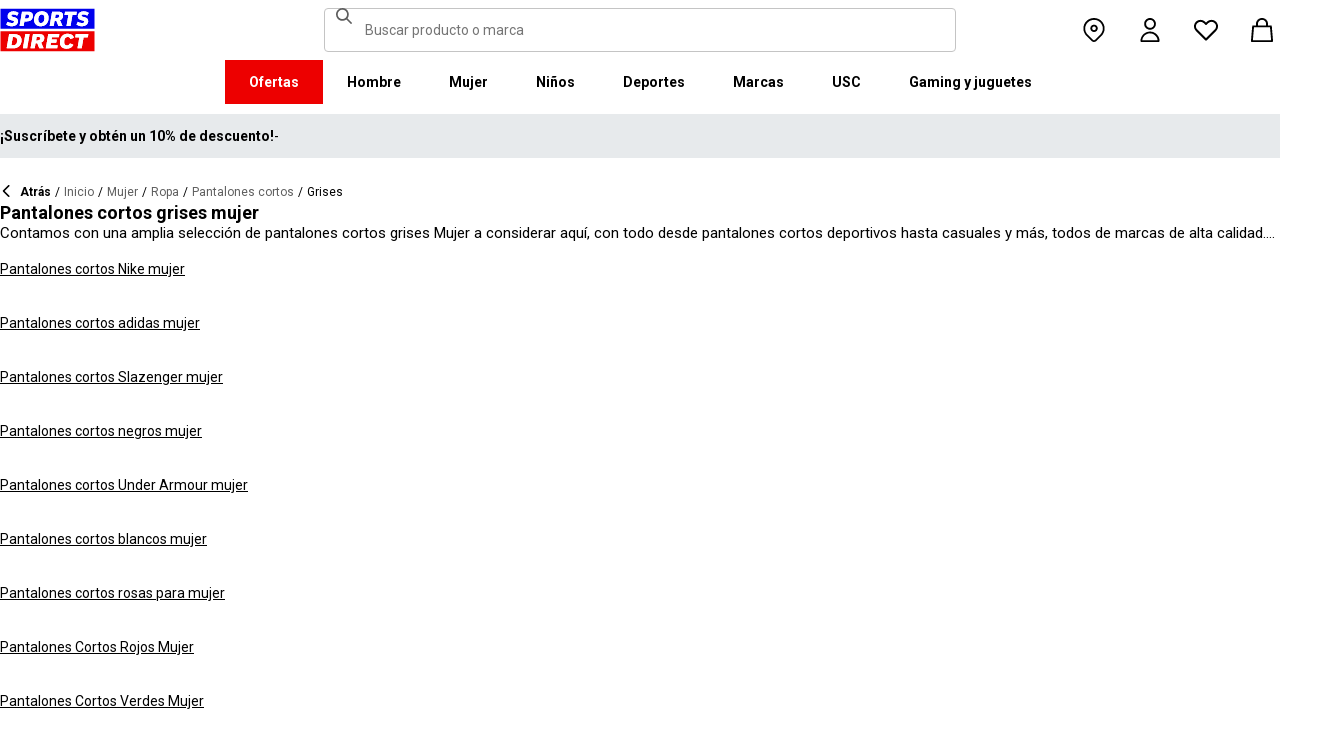

--- FILE ---
content_type: text/html; charset=utf-8
request_url: https://www.sportsdirect.es/ladies/clothing/shorts/grey
body_size: 88825
content:
<!DOCTYPE html><html lang="es" class="sportsdirect"><head><meta charSet="utf-8"/><meta name="viewport" content="width=device-width, initial-scale=1, minimum-scale=1, viewport-fit=cover"/><link rel="stylesheet" href="/_next/static/css/b8c213b1ba835c42.css" data-precedence="next"/><link rel="stylesheet" href="/_next/static/css/652e699cbf199586.css" data-precedence="next"/><link rel="stylesheet" href="/_next/static/css/7b2ec030f8d361be.css" data-precedence="next"/><link rel="stylesheet" href="/_next/static/css/1b5fb8195b13ab2f.css" data-precedence="next"/><link rel="stylesheet" href="/_next/static/css/8b80b6b41db01728.css" data-precedence="next"/><link rel="stylesheet" href="/_next/static/css/f76c8a2d0e80c97d.css" data-precedence="next"/><link rel="stylesheet" href="/_next/static/css/41b35f9207664464.css" data-precedence="next"/><link rel="stylesheet" href="/_next/static/css/88e6d4764b108670.css" data-precedence="next"/><link rel="stylesheet" href="/_next/static/css/25abeed9fbaf8921.css" data-precedence="next"/><link rel="stylesheet" href="/_next/static/css/ed0b22a629b45705.css" data-precedence="next"/><link rel="stylesheet" href="/_next/static/css/e3f318d250edbd2e.css" data-precedence="next"/><link rel="stylesheet" href="/_next/static/css/358fb1a4d60c2294.css" data-precedence="next"/><link rel="stylesheet" href="/_next/static/css/f5e7592ec6b46752.css" data-precedence="next"/><link rel="stylesheet" href="/_next/static/css/91208e1324531222.css" data-precedence="next"/><link rel="stylesheet" href="/_next/static/css/70e1dd32898a68e8.css" data-precedence="next"/><link rel="stylesheet" href="/_next/static/css/1b61bb0e62629966.css" data-precedence="next"/><link rel="stylesheet" href="/_next/static/css/8d2e15ab2e1050aa.css" data-precedence="next"/><link rel="stylesheet" href="/_next/static/css/de3e0583a522a793.css" data-precedence="next"/><link rel="stylesheet" href="/_next/static/css/7d633fe2974b50c3.css" data-precedence="next"/><link rel="stylesheet" href="/_next/static/css/d021cb15aca6a309.css" data-precedence="next"/><link rel="stylesheet" href="/_next/static/css/680058a382210f03.css" data-precedence="next"/><link rel="stylesheet" href="/_next/static/css/77bf6a7b869f7081.css" data-precedence="next"/><link rel="stylesheet" href="/_next/static/css/9f9758e13c361fce.css" data-precedence="next"/><link rel="stylesheet" href="/_next/static/css/eb7eb6c0c1aebdab.css" data-precedence="next"/><link rel="stylesheet" href="/_next/static/css/c751a5aa1875cc91.css" data-precedence="next"/><link rel="stylesheet" href="/_next/static/css/90185662dfae5e44.css" data-precedence="next"/><link rel="stylesheet" href="/_next/static/css/1da3e78479195775.css" data-precedence="next"/><link rel="stylesheet" href="/_next/static/css/7c18afff0105956b.css" data-precedence="next"/><link rel="stylesheet" href="/_next/static/css/c26eec0f95bdda77.css" data-precedence="next"/><link rel="preload" as="script" fetchPriority="low" href="/_next/static/chunks/webpack-96882e08ead90a6f.js"/><script src="/_next/static/chunks/47075f46-bf284bbf0827e2c2.js" async=""></script><script src="/_next/static/chunks/6458-cb2f2f91465112f9.js" async=""></script><script src="/_next/static/chunks/main-app-deb668988940ce80.js" async=""></script><script src="/_next/static/chunks/2255-ea2b262c580beedb.js" async=""></script><script src="/_next/static/chunks/7580-59b4d5ffbe6978ea.js" async=""></script><script src="/_next/static/chunks/7771-f2b88e1179ec700c.js" async=""></script><script src="/_next/static/chunks/app/global-error-dc1f1ed4188d13e1.js" async=""></script><script src="/_next/static/chunks/8088-a24667754e929a7c.js" async=""></script><script src="/_next/static/chunks/5233-bf93193dc02ae966.js" async=""></script><script src="/_next/static/chunks/5867-d2a7227fdf0136bd.js" async=""></script><script src="/_next/static/chunks/4938-fb0ac8dba0c702a9.js" async=""></script><script src="/_next/static/chunks/4168-04eec8792ed6695d.js" async=""></script><script src="/_next/static/chunks/app/%5Blocale%5D/%5Bplatform%5D/%5Bflags%5D/(with-cobrand)/%5BpageFlags%5D/%5BcoBrand%5D/product-list-page/layout-c736023e24a0bdc8.js" async=""></script><script src="/_next/static/chunks/3851-b8a748a1fa95ffba.js" async=""></script><script src="/_next/static/chunks/9732-ef776db3bec09567.js" async=""></script><script src="/_next/static/chunks/3662-0a2ad8bed0f57eaf.js" async=""></script><script src="/_next/static/chunks/9827-44dd54b65832a544.js" async=""></script><script src="/_next/static/chunks/22-3ab0bb8f11add4d7.js" async=""></script><script src="/_next/static/chunks/6349-b988eeb03883f49c.js" async=""></script><script src="/_next/static/chunks/3146-c22fa73f0b7b20a7.js" async=""></script><script src="/_next/static/chunks/2501-0779ca2653c95fb5.js" async=""></script><script src="/_next/static/chunks/app/%5Blocale%5D/%5Bplatform%5D/%5Bflags%5D/(with-cobrand)/%5BpageFlags%5D/%5BcoBrand%5D/layout-81b108effd0906d2.js" async=""></script><script src="/_next/static/chunks/8233-9226c193ff6bd9e4.js" async=""></script><script src="/_next/static/chunks/736-d394abc28c889fe3.js" async=""></script><script src="/_next/static/chunks/415-0b1fad6570b14c81.js" async=""></script><script src="/_next/static/chunks/5964-db8913434236aa94.js" async=""></script><script src="/_next/static/chunks/app/%5Blocale%5D/%5Bplatform%5D/%5Bflags%5D/(with-cobrand)/%5BpageFlags%5D/%5BcoBrand%5D/product-list-page/page-f719100c916feb35.js" async=""></script><script src="/_next/static/chunks/app/%5Blocale%5D/%5Bplatform%5D/%5Bflags%5D/(with-cobrand)/%5BpageFlags%5D/%5BcoBrand%5D/product-list-page/not-found-3bd35bf4462cc2e0.js" async=""></script><script src="/_next/static/chunks/baa450f8-1f249bb24e6f5ceb.js" async=""></script><script src="/_next/static/chunks/6312-7adc02970f7f8ac3.js" async=""></script><script src="/_next/static/chunks/app/%5Blocale%5D/%5Bplatform%5D/%5Bflags%5D/layout-5511d855edd79be0.js" async=""></script><script src="/_next/static/chunks/app/%5Blocale%5D/%5Bplatform%5D/%5Bflags%5D/error-8f197c5a233ea985.js" async=""></script><link rel="preload" href="https://cdn-ukwest.onetrust.com/scripttemplates/otSDKStub.js" as="script"/><link rel="preload" href="https://cdn-ukwest.onetrust.com/consent/b32baae3-ffc9-4eaa-8e6c-4a1bbb39fe45-test/OtAutoBlock.js" as="script"/><meta name="next-size-adjust" content=""/><title>Pantalones cortos grises para mujer | Sports DIrect</title><meta name="description" content="¿Buscas pantalones cortos deportivos o algo casual? Nuestra selección de shorts grises Mujer tiene algo para ti. ¡Visítanos ahora en Sports Direct!"/><meta name="robots" content="index, follow"/><meta name="pageType" content="ProductListPage"/><link rel="canonical" href="https://www.sportsdirect.es/ladies/clothing/shorts/grey"/><link rel="alternate" hrefLang="cs" href="https://www.sportsdirect.cz/ladies/clothing/shorts/grey"/><link rel="alternate" hrefLang="da" href="https://www.sportsworld.dk/ladies/clothing/shorts/grey"/><link rel="alternate" hrefLang="de-AT" href="https://www.sportsdirect.at/ladies/clothing/shorts/grey"/><link rel="alternate" hrefLang="de-DE" href="https://www.sportsdirect.de/ladies/clothing/shorts/grey"/><link rel="alternate" hrefLang="el" href="https://www.sportsdirect.gr/ladies/clothing/shorts/grey"/><link rel="alternate" hrefLang="en-AU" href="https://au.sportsdirect.com/ladies/clothing/shorts/grey"/><link rel="alternate" hrefLang="en-BG" href="https://bg.sportsdirect.com/ladies/clothing/shorts/grey"/><link rel="alternate" hrefLang="en-GB" href="https://www.sportsdirect.com/ladies/clothing/shorts/grey"/><link rel="alternate" hrefLang="en-IE" href="https://ie.sportsdirect.com/ladies/clothing/shorts/grey"/><link rel="alternate" hrefLang="en-MD" href="https://www.sportsdirect.md/ladies/clothing/shorts/grey"/><link rel="alternate" hrefLang="en-MT" href="https://www.sportsdirect.mt/ladies/clothing/shorts/grey"/><link rel="alternate" hrefLang="en-NZ" href="https://nz.sportsdirect.com/ladies/clothing/shorts/grey"/><link rel="alternate" hrefLang="en-RO" href="https://www.sportsdirect.ro/ladies/clothing/shorts/grey"/><link rel="alternate" hrefLang="en-US" href="https://us.sportsdirect.com/ladies/clothing/shorts/grey"/><link rel="alternate" hrefLang="es" href="https://www.sportsdirect.es/ladies/clothing/shorts/grey"/><link rel="alternate" hrefLang="et" href="https://www.sportsdirect.ee/ladies/clothing/shorts/grey"/><link rel="alternate" hrefLang="fr-FR" href="https://www.sportsdirect.fr/ladies/clothing/shorts/grey"/><link rel="alternate" hrefLang="fr-LU" href="https://www.sportsdirect.lu/ladies/clothing/shorts/grey"/><link rel="alternate" hrefLang="hr" href="https://www.sportsdirect.hr/ladies/clothing/shorts/grey"/><link rel="alternate" hrefLang="hu" href="https://www.sportsdirect.hu/ladies/clothing/shorts/grey"/><link rel="alternate" hrefLang="it" href="https://www.sportsdirect.it/ladies/clothing/shorts/grey"/><link rel="alternate" hrefLang="lt" href="https://www.sportsdirect.lt/ladies/clothing/shorts/grey"/><link rel="alternate" hrefLang="lv" href="https://www.sportsdirect.lv/ladies/clothing/shorts/grey"/><link rel="alternate" hrefLang="nl-BE" href="https://www.sportsdirect.be/ladies/clothing/shorts/grey"/><link rel="alternate" hrefLang="nl-NL" href="https://www.sportsworld.nl/ladies/clothing/shorts/grey"/><link rel="alternate" hrefLang="pl" href="https://www.sportsdirect.pl/ladies/clothing/shorts/grey"/><link rel="alternate" hrefLang="pt" href="https://www.sportsdirect.pt/ladies/clothing/shorts/grey"/><link rel="alternate" hrefLang="sk" href="https://www.sportsdirect.sk/ladies/clothing/shorts/grey"/><link rel="alternate" hrefLang="sl" href="https://www.sportsdirect.si/ladies/clothing/shorts/grey"/><link rel="alternate" hrefLang="x-default" href="https://www.sportsdirect.com/ladies/clothing/shorts/grey"/><meta property="og:title" content="Pantalones cortos grises para mujer | Sports DIrect"/><meta property="og:description" content="¿Buscas pantalones cortos deportivos o algo casual? Nuestra selección de shorts grises Mujer tiene algo para ti. ¡Visítanos ahora en Sports Direct!"/><meta property="og:url" content="https://www.sportsdirect.es/ladies/clothing/shorts/grey"/><meta name="twitter:card" content="summary"/><meta name="twitter:title" content="Pantalones cortos grises para mujer | Sports DIrect"/><meta name="twitter:description" content="¿Buscas pantalones cortos deportivos o algo casual? Nuestra selección de shorts grises Mujer tiene algo para ti. ¡Visítanos ahora en Sports Direct!"/><link rel="icon" href="/icon?c05ba2999568c3a9" type="image/svg" sizes="256x256"/><script src="/_next/static/chunks/polyfills-42372ed130431b0a.js" noModule=""></script></head><body class="__variable_4f1194 __variable_4f1194 sportsdirect_variables__Jdi3o"><div><!-- sportsdirectspain --></div><div><div class="Layout_layout__kNkKW" data-layout="root"><div role="navigation" aria-label="skip links navigation" class="SkipLinks_root__nBRH0"><a href="#skip-link-navigation" data-testid="skip-link-navigation" class="SkipLinks_link__dfFZJ">Ir a la navegación</a><a href="#skip-link-main-content" data-testid="skip-link-main-content" class="SkipLinks_link__dfFZJ">Ir al contenido principal</a></div><header class="Header_header__dn793" data-layout="header"><div class="Header_container__FHcee"><div class="Header_logo__9Rgcg"><a aria-label="SportsDirect.es - Minorista de deportes número uno del Reino Unido | Deportes directos MI" class="Link_root__TBCX5 FasciaLogo_link__0E72U Layout_headerLogoLink__wct_F" href="/"><svg xmlns="http://www.w3.org/2000/svg" width="95" height="44" viewBox="0 0 350 160" class="FasciaLogo_logo__M2mmx Layout_headerLogo__UxtXh" fill="currentColor"><path d="M343.53 89.5383H14.1532V151.54H343.53V89.5383Z" fill="white"></path><path d="M343.53 5.83411H14.1532V67.8356H343.53V5.83411Z" fill="white"></path><path d="M348.159 158.15V84.5507H1.83643V158.15H348.159Z" fill="#ED0000"></path><path d="M348.16 75.4537V1.85022H1.8374V75.4537H348.16Z" fill="#0000ED"></path><path class="SportsDirect_logoText__oQqp7" d="M101.028 12.3536H81.2131L72.1615 64.9357H87.0942L89.901 48.4393H97.6852C116.325 48.4393 121.302 36.9705 121.302 27.4848C121.299 15.1836 111.251 12.3536 101.028 12.3536ZM98.0449 37.6921H91.8884L94.2395 23.1082H100.756C101.621 23.0023 102.499 23.0928 103.325 23.3731C104.151 23.6534 104.904 24.1164 105.529 24.7281C106.154 25.3398 106.635 26.0847 106.937 26.9081C107.239 27.7314 107.354 28.6123 107.273 29.4863C107.273 33.5004 104.918 37.6921 98.0413 37.6921H98.0449ZM154.25 11.0807C134.435 11.0807 125.475 26.6673 125.475 42.2499C125.475 57.6513 134.612 66.2122 150.36 66.2122C170.087 66.2122 179.043 50.6331 179.043 35.1355C179.028 19.7378 169.87 11.0807 154.235 11.0807H154.25ZM150.632 54.2736C145.382 54.2736 141.04 51.2657 141.04 41.4285C141.04 32.4052 144.387 23.0231 154.066 23.0231C159.228 23.0231 163.658 26.0308 163.658 35.9716C163.625 44.8877 160.209 54.2736 150.617 54.2736H150.632ZM232.522 26.6671C232.522 14.7248 222.57 12.3572 213.052 12.3572H191.966L183.007 64.9395H197.936L201.195 45.7016H207.439L214.948 64.9395H230.241L221.108 43.7075C224.623 42.5522 227.653 40.2476 229.719 37.1596C231.784 34.0717 232.765 30.3775 232.507 26.6635L232.522 26.6671ZM209.721 35.6905H202.932L205.191 22.7419H211.98C214.878 22.7419 218.313 23.8333 218.313 28.3875C218.298 31.4952 216.759 35.6867 209.706 35.6867L209.721 35.6905ZM281.116 24.477H266.818L259.942 64.9395H245.009L251.988 24.477H237.691L239.682 12.3572H283.294L281.123 24.477H281.116ZM281.656 59.8377L286.817 49.9043C291.369 52.7993 296.638 54.3468 302.022 54.3698C305.545 54.3698 310.342 53.6299 310.342 49.5419C310.342 47.1741 308.807 45.9864 305.005 45.0763L300.027 43.8924C292.423 42.0722 286.722 37.9732 286.722 29.6787C286.656 26.8074 287.31 23.9656 288.624 21.4165C289.937 18.8673 291.868 16.6931 294.238 15.0948C298.464 12.4431 303.375 11.1108 308.351 11.2658C315.036 11.1623 321.574 13.2386 326.991 17.1851L321.653 27.1185C317.484 24.1292 312.473 22.5643 307.356 22.6532C304.009 22.6532 300.476 23.5669 300.476 27.0298C300.476 29.1274 301.75 30.2151 306.089 31.4027L312.15 33.0452C320.658 35.3242 324.912 40.5184 324.912 47.0815C324.912 58.38 315.864 66.0308 301.926 66.0308C294.662 66.3831 287.501 64.1951 281.656 59.8377V59.8377ZM23.0387 59.8377L28.1818 49.9043C32.7329 52.7984 38.0001 54.3459 43.3826 54.3698C46.9129 54.3698 51.7073 53.6299 51.7073 49.5419C51.7073 47.1741 50.1717 45.9864 46.3696 45.0763L41.3916 43.8924C33.7911 42.0722 28.0934 37.9732 28.0934 29.6787C28.026 26.808 28.6787 23.9664 29.9912 21.4171C31.3037 18.8679 33.2338 16.6935 35.6024 15.0948C39.8286 12.4435 44.7391 11.1113 49.7158 11.2658C56.4013 11.1636 62.9409 13.2398 68.3593 17.1851L63.018 27.1185C58.8486 24.1294 53.8375 22.5646 48.7203 22.6532C45.3737 22.6532 41.8436 23.5669 41.8436 27.0298C41.8436 29.1274 43.1072 30.2151 47.4566 31.4027L53.518 33.0452C62.0223 35.3242 66.2799 40.5184 66.2799 47.0815C66.2799 58.38 57.2285 66.0308 43.2947 66.0308C36.0307 66.384 28.8687 64.1959 23.0239 59.8377H23.0387ZM69.5494 99.0535C63.661 96.1908 57.1687 94.8156 50.6342 95.0468H33.6221L24.4863 147.629H47.9199C69.5496 147.629 79.3176 133.323 79.3176 118.191C79.3102 109.268 76.0514 102.709 69.5382 99.0607L69.5494 99.0535ZM48.1068 136.601H41.9504L47.2916 106.075H52.1772C58.4223 106.075 63.488 109.261 63.488 118.469C63.4733 126.312 60.3106 136.604 48.0961 136.604L48.1068 136.601ZM84.2987 147.629L93.4346 95.0468H109.003L99.8633 147.629H84.2987ZM220.587 124.303C220.587 111.177 228.007 93.7703 249.27 93.7703C262.303 93.7703 269.989 99.6896 272.435 108.898L258.773 113.363C258.465 111.059 257.264 108.97 255.433 107.554C253.602 106.137 251.289 105.507 248.998 105.801C239.223 105.801 236.42 116.556 236.42 124.207C236.42 131.584 239.406 136.967 246.283 136.967C248.772 137.1 251.238 136.428 253.322 135.051C255.405 133.673 256.998 131.661 257.866 129.309L270.26 134.414C266.826 141.791 259.405 148.902 245.648 148.902C229.451 148.902 220.583 140.337 220.583 124.299L220.587 124.303ZM323.468 107.17H307.907L300.85 147.629H285.465L292.526 107.17H277.049L279.132 95.0468H325.547L323.468 107.17V107.17ZM163.126 109.357C163.126 97.4182 153.17 95.0468 143.656 95.0468H121.574L112.346 147.629H127.727L131.074 128.391H137.23L144.743 147.629H160.852L151.716 126.393C155.197 125.19 158.192 122.876 160.247 119.802C162.303 116.727 163.306 113.061 163.104 109.36L163.126 109.357ZM139.509 118.38H132.896L135.155 105.432H141.768C144.666 105.432 148.101 106.523 148.101 111.077C148.079 114.192 146.543 118.384 139.486 118.384L139.509 118.38ZM191.445 106.349L189.817 115.283H209.287L207.292 126.582H187.823L186.107 136.331H212.616L210.716 147.633H168.621L177.761 95.0504H218.662L216.759 106.353L191.445 106.349Z" fill="white"></path><path class="SportsDirect_logoText__oQqp7" d="M101.028 12.361H81.2131L72.1615 64.9431H87.0942L89.901 48.4467H97.6852C116.325 48.4467 121.302 36.978 121.302 27.4922C121.299 15.1911 111.251 12.361 101.028 12.361ZM98.0449 37.6995H91.8884L94.2395 23.1156H100.756C101.621 23.0097 102.499 23.1002 103.325 23.3805C104.151 23.6608 104.904 24.1239 105.529 24.7356C106.154 25.3473 106.635 26.0921 106.937 26.9155C107.239 27.7389 107.354 28.6198 107.273 29.4937C107.273 33.5078 104.918 37.6995 98.0413 37.6995H98.0449ZM154.25 11.0881C134.435 11.0881 125.475 26.6747 125.475 42.2574C125.475 57.6588 134.612 66.2196 150.36 66.2196C170.087 66.2196 179.043 50.6405 179.043 35.1429C179.028 19.7452 169.87 11.0881 154.235 11.0881H154.25ZM150.632 54.2811C145.382 54.2811 141.04 51.2731 141.04 41.4359C141.04 32.4126 144.387 23.0305 154.066 23.0305C159.228 23.0305 163.658 26.0383 163.658 35.9791C163.625 44.8951 160.209 54.2811 150.617 54.2811H150.632ZM232.522 26.6746C232.522 14.7323 222.57 12.3646 213.052 12.3646H191.966L183.007 64.947H197.936L201.195 45.709H207.439L214.948 64.947H230.241L221.108 43.715C224.623 42.5597 227.653 40.255 229.719 37.1671C231.784 34.0791 232.765 30.3849 232.507 26.671L232.522 26.6746ZM209.721 35.698H202.932L205.191 22.7494H211.98C214.878 22.7494 218.313 23.8408 218.313 28.395C218.298 31.5026 216.759 35.6941 209.706 35.6941L209.721 35.698ZM281.116 24.4845H266.818L259.942 64.947H245.009L251.988 24.4845H237.691L239.682 12.3646H283.294L281.123 24.4845H281.116ZM281.656 59.8451L286.817 49.9117C291.369 52.8067 296.638 54.3542 302.022 54.3772C305.545 54.3772 310.342 53.6374 310.342 49.5493C310.342 47.1816 308.807 45.9939 305.005 45.0838L300.027 43.8999C292.423 42.0797 286.722 37.9806 286.722 29.6861C286.656 26.8148 287.31 23.9731 288.624 21.4239C289.937 18.8748 291.868 16.7005 294.238 15.1023C298.464 12.4505 303.375 11.1183 308.351 11.2733C315.036 11.1697 321.574 13.2461 326.991 17.1926L321.653 27.1259C317.484 24.1367 312.473 22.5718 307.356 22.6607C304.009 22.6607 300.476 23.5744 300.476 27.0372C300.476 29.1349 301.75 30.2226 306.089 31.4102L312.15 33.0527C320.658 35.3316 324.912 40.5259 324.912 47.0889C324.912 58.3875 315.864 66.0383 301.926 66.0383C294.662 66.3905 287.501 64.2025 281.656 59.8451V59.8451ZM23.0387 59.8451L28.1818 49.9117C32.7329 52.8059 38.0001 54.3533 43.3826 54.3772C46.9129 54.3772 51.7073 53.6374 51.7073 49.5493C51.7073 47.1816 50.1717 45.9939 46.3696 45.0838L41.3916 43.8999C33.7911 42.0797 28.0934 37.9806 28.0934 29.6861C28.026 26.8154 28.6787 23.9738 29.9912 21.4246C31.3037 18.8754 33.2338 16.7009 35.6024 15.1023C39.8286 12.4509 44.7391 11.1187 49.7158 11.2733C56.4013 11.1711 62.9409 13.2472 68.3593 17.1926L63.018 27.1259C58.8486 24.1369 53.8375 22.572 48.7203 22.6607C45.3737 22.6607 41.8436 23.5744 41.8436 27.0372C41.8436 29.1349 43.1072 30.2226 47.4566 31.4102L53.518 33.0527C62.0223 35.3316 66.2799 40.5259 66.2799 47.0889C66.2799 58.3875 57.2285 66.0383 43.2947 66.0383C36.0307 66.3915 28.8687 64.2033 23.0239 59.8451H23.0387ZM69.5494 99.0609C63.661 96.1983 57.1687 94.823 50.6342 95.0542H33.6221L24.4863 147.637H47.9199C69.5496 147.637 79.3176 133.33 79.3176 118.199C79.3102 109.275 76.0514 102.716 69.5382 99.0682L69.5494 99.0609ZM48.1068 136.608H41.9504L47.2916 106.083H52.1772C58.4223 106.083 63.488 109.268 63.488 118.476C63.4733 126.319 60.3106 136.612 48.0961 136.612L48.1068 136.608ZM84.2987 147.637L93.4346 95.0542H109.003L99.8633 147.637H84.2987ZM220.587 124.31C220.587 111.184 228.007 93.7778 249.27 93.7778C262.303 93.7778 269.989 99.6971 272.435 108.905L258.773 113.371C258.465 111.066 257.264 108.978 255.433 107.561C253.602 106.145 251.289 105.515 248.998 105.809C239.223 105.809 236.42 116.564 236.42 124.214C236.42 131.591 239.406 136.974 246.283 136.974C248.772 137.107 251.238 136.436 253.322 135.058C255.405 133.681 256.998 131.669 257.866 129.316L270.26 134.422C266.826 141.799 259.405 148.909 245.648 148.909C229.451 148.909 220.583 140.345 220.583 124.307L220.587 124.31ZM323.468 107.178H307.907L300.85 147.637H285.465L292.526 107.178H277.049L279.132 95.0542H325.547L323.468 107.178V107.178ZM163.126 109.364C163.126 97.4256 153.17 95.0542 143.656 95.0542H121.574L112.346 147.637H127.727L131.074 128.399H137.23L144.743 147.637H160.852L151.716 126.401C155.197 125.198 158.192 122.883 160.247 119.809C162.303 116.735 163.306 113.068 163.104 109.368L163.126 109.364ZM139.509 118.388H132.896L135.155 105.439H141.768C144.666 105.439 148.101 106.53 148.101 111.085C148.079 114.2 146.543 118.391 139.486 118.391L139.509 118.388ZM191.445 106.356L189.817 115.291H209.287L207.292 126.59H187.823L186.107 136.338H212.616L210.716 147.64H168.621L177.761 95.0579H218.662L216.759 106.36L191.445 106.356Z" fill="white"></path></svg></a></div><div class="Header_search__WSHI8"><!--$?--><template id="B:0"></template><!--/$--></div><div class="Header_widgets__vrnlO"><div data-layout="hidden" class="Hidden_lg-down__3V7_m Hidden_root__GIYA3"><a aria-label="Botón de tienda" class="Link_root__TBCX5 StoreFinderButton_storeFinderButton__hSzBt" title="Buscador de tiendas" href="/stores"><span class="StoreFinderButton_iconFilled__6sxxo Icon_root__oPMmF Icon_pin__shW9L Icon_mediumSize__IULAV" data-testid="pin"></span><span class="StoreFinderButton_iconOutline__R1i5_ Icon_root__oPMmF Icon_pinOutline__lVdDH Icon_mediumSize__IULAV" data-testid="pinOutline"></span></a></div><div class="Dropdown_dropdown__sMfcR" data-testid="account-button"><a aria-label="Botón de cuenta" class="Link_root__TBCX5 Dropdown_link__3eHvu" title="Iniciar sesión" href="/account/login"><div class="Counter_wrapper__DA42k Dropdown_counter__elpxu"><span class="Dropdown_icon__40im8 Icon_root__oPMmF Icon_accountOutline__gBAHm Icon_inheritColor__8gWzQ Icon_mediumSize__IULAV" data-testid="accountOutline"></span><span class="Dropdown_iconHover__7bQvu Icon_root__oPMmF Icon_account__QEwYY Icon_inheritColor__8gWzQ Icon_mediumSize__IULAV" data-testid="account"></span></div></a></div><div class="Dropdown_dropdown__sMfcR" data-testid="wishlist-button"><a aria-label="Botón de lista de deseos" class="Link_root__TBCX5 Dropdown_link__3eHvu" title="Lista de deseos" href="/wishlist"><div class="Counter_wrapper__DA42k Dropdown_counter__elpxu"><span class="Dropdown_icon__40im8 Icon_root__oPMmF Icon_heartOutline__PQ9uD Icon_inheritColor__8gWzQ Icon_mediumSize__IULAV" data-testid="heartOutline"></span><span class="Dropdown_iconHover__7bQvu Icon_root__oPMmF Icon_heart__az4Mm Icon_inheritColor__8gWzQ Icon_mediumSize__IULAV" data-testid="heart"></span><div class="Typography_caption__xMaPz Typography_text-white__OuYXV Counter_counter__g9hQp Counter_invisible__JArHj">0</div></div></a></div><div class="Dropdown_dropdown__sMfcR" data-testid="cart-button"><a aria-label="Botón de carrito" class="Link_root__TBCX5 Dropdown_link__3eHvu" title="Mi bolsa" rel="nofollow" href="/cart"><div class="Counter_wrapper__DA42k Dropdown_counter__elpxu"><span class="Dropdown_icon__40im8 Icon_root__oPMmF Icon_basketOutline__YLlpu Icon_inheritColor__8gWzQ Icon_mediumSize__IULAV" data-testid="basketOutline"></span><span class="Dropdown_iconHover__7bQvu Icon_root__oPMmF Icon_basket__6m44B Icon_inheritColor__8gWzQ Icon_mediumSize__IULAV" data-testid="basket"></span></div></a></div><div data-layout="hidden" class="Hidden_lg-up__1TX2t Hidden_centred__Z6OzA Hidden_root__GIYA3"><button class="HeaderButton_button__KvLXE" aria-label="Menú" data-testid="side-menu-toggle"><span class="Icon_root__oPMmF Icon_hamburger__asGYp Icon_inheritColor__8gWzQ Icon_mediumSize__IULAV" data-testid="hamburger"></span></button></div></div></div><div data-layout="hidden" class="Hidden_lg-down__3V7_m Hidden_root__GIYA3"><!--$?--><template id="B:1"></template><nav aria-label="Navegación del menú superior" class="TopMenuList_nav__cuAdw"><div class="TopMenuList_menubar__9HyLX" data-testid="top-menu-bar"><div class="TopMenuList_menu__EEL6y" data-testid="top-menu" role="menu" tabindex="-1"></div></div></nav><!--/$--></div><div id="topMenuPortal"></div></header><aside class="Advert_advert__6LLM9" data-layout="advert"><!--$?--><template id="B:2"></template><div class="AdvertMenu_root__VS0Y3" data-testid="advert-menu-fallback"></div><!--/$--></aside><main class="Main_main__phsXS"><div id="skip-link-main-content"></div><div class="ProductListLayout_grid__s_dV3 Container_container__WyjjB" data-testid="container"><!--$?--><template id="B:3"></template><div class="ProductListViewHeaderFallback_root__7384u"><span class="Skeleton_skeleton__YD5j8 Skeleton_text__giMVo" style="width:80%" data-testid="skeleton"></span><div class="ProductListViewHeaderFallback_text___uLuV"><span class="Typography_subheading1__ZXKBr"><span class="Skeleton_skeleton__YD5j8 Skeleton_text__giMVo" style="width:40%" data-testid="skeleton"></span></span><span class="Skeleton_skeleton__YD5j8 Skeleton_text__giMVo" style="width:30%" data-testid="skeleton"></span><span class="Skeleton_skeleton__YD5j8 Skeleton_rounded__ST6JM" style="width:200px;height:44px" data-testid="skeleton"></span></div></div><!--/$--><!--$?--><template id="B:4"></template><div class="ProductListViewAsideFallback_root__Fqm0m"><div class="Filters_filters__2lTiI"><span class="Skeleton_skeleton__YD5j8 Skeleton_rounded__ST6JM" style="width:100%;height:46px" data-testid="skeleton"></span><div data-layout="hidden" class="Hidden_md-up__zwFnU Hidden_root__GIYA3"><span class="Skeleton_skeleton__YD5j8 Skeleton_rounded__ST6JM" style="width:100%;height:46px" data-testid="skeleton"></span></div></div><div class="Sidebar_sidebar__KQ64q"><div class="ProductListViewAsideFallback_facets__Q3dlY"><span class="Skeleton_skeleton__YD5j8" style="width:100%;height:300px" data-testid="skeleton"></span><span class="Skeleton_skeleton__YD5j8" style="width:100%;height:300px" data-testid="skeleton"></span><span class="Skeleton_skeleton__YD5j8" style="width:100%;height:300px" data-testid="skeleton"></span><span class="Skeleton_skeleton__YD5j8" style="width:100%;height:300px" data-testid="skeleton"></span><span class="Skeleton_skeleton__YD5j8" style="width:100%;height:300px" data-testid="skeleton"></span><span class="Skeleton_skeleton__YD5j8" style="width:100%;height:300px" data-testid="skeleton"></span><span class="Skeleton_skeleton__YD5j8" style="width:100%;height:300px" data-testid="skeleton"></span></div></div></div><!--/$--><!--$?--><template id="B:5"></template><div class="Container_main__8a_kS"><div class="GridSkeleton_productGrid__W3Ms9"><span class="GridSkeleton_productCard__V_m8c Skeleton_skeleton__YD5j8" data-testid="skeleton"></span><span class="GridSkeleton_productCard__V_m8c Skeleton_skeleton__YD5j8" data-testid="skeleton"></span><span class="GridSkeleton_productCard__V_m8c Skeleton_skeleton__YD5j8" data-testid="skeleton"></span><span class="GridSkeleton_productCard__V_m8c Skeleton_skeleton__YD5j8" data-testid="skeleton"></span><span class="GridSkeleton_productCard__V_m8c Skeleton_skeleton__YD5j8" data-testid="skeleton"></span><span class="GridSkeleton_productCard__V_m8c Skeleton_skeleton__YD5j8" data-testid="skeleton"></span><span class="GridSkeleton_productCard__V_m8c Skeleton_skeleton__YD5j8" data-testid="skeleton"></span><span class="GridSkeleton_productCard__V_m8c Skeleton_skeleton__YD5j8" data-testid="skeleton"></span><span class="GridSkeleton_productCard__V_m8c Skeleton_skeleton__YD5j8" data-testid="skeleton"></span><span class="GridSkeleton_productCard__V_m8c Skeleton_skeleton__YD5j8" data-testid="skeleton"></span><span class="GridSkeleton_productCard__V_m8c Skeleton_skeleton__YD5j8" data-testid="skeleton"></span><span class="GridSkeleton_productCard__V_m8c Skeleton_skeleton__YD5j8" data-testid="skeleton"></span></div></div><!--/$--></div></main><footer class="Footer_footer__bgpjJ"><div class="Container_container__WyjjB Container_xl__2fBsY" data-testid="container"><!--$?--><template id="B:6"></template><div class="FooterNewsletterFallback_root__NCQtx Container_container__WyjjB" data-testid="container"><div class="FooterNewsletterFallback_inner__Bjqhg"><div class="EmailSubscriptionFormFallback_root__zTohj"><span class="Skeleton_skeleton__YD5j8 Skeleton_rounded__ST6JM" style="height:44px" data-testid="skeleton"></span><div class="EmailSubscriptionFormFallback_form__LTAmY"><span class="Skeleton_skeleton__YD5j8 Skeleton_rounded__ST6JM" style="height:44px" data-testid="skeleton"></span><span class="Skeleton_skeleton__YD5j8 Skeleton_rounded__ST6JM" style="height:44px" data-testid="skeleton"></span></div><span class="Skeleton_skeleton__YD5j8 Skeleton_rounded__ST6JM" style="height:40px" data-testid="skeleton"></span></div></div></div><!--/$--><div class="FooterColumns_root__6GazB Container_container__WyjjB" data-testid="container"><!--$?--><template id="B:7"></template><div></div><!--/$--></div><div class="FooterLine_root__u8ehE Container_container__WyjjB" data-testid="container"><div class="PreferencesSelector_root__Vx71j"><a aria-label="SportsDirect.es - Minorista de deportes número uno del Reino Unido | Deportes directos MI" class="Link_root__TBCX5 FasciaLogo_link__0E72U" href="/"><svg xmlns="http://www.w3.org/2000/svg" width="95" height="44" viewBox="0 0 350 160" class="FasciaLogo_logo__M2mmx PreferencesSelector_logo__aWuO8" fill="currentColor"><path d="M343.53 89.5383H14.1532V151.54H343.53V89.5383Z" fill="white"></path><path d="M343.53 5.83411H14.1532V67.8356H343.53V5.83411Z" fill="white"></path><path d="M348.159 158.15V84.5507H1.83643V158.15H348.159Z" fill="#ED0000"></path><path d="M348.16 75.4537V1.85022H1.8374V75.4537H348.16Z" fill="#0000ED"></path><path class="SportsDirect_logoText__oQqp7" d="M101.028 12.3536H81.2131L72.1615 64.9357H87.0942L89.901 48.4393H97.6852C116.325 48.4393 121.302 36.9705 121.302 27.4848C121.299 15.1836 111.251 12.3536 101.028 12.3536ZM98.0449 37.6921H91.8884L94.2395 23.1082H100.756C101.621 23.0023 102.499 23.0928 103.325 23.3731C104.151 23.6534 104.904 24.1164 105.529 24.7281C106.154 25.3398 106.635 26.0847 106.937 26.9081C107.239 27.7314 107.354 28.6123 107.273 29.4863C107.273 33.5004 104.918 37.6921 98.0413 37.6921H98.0449ZM154.25 11.0807C134.435 11.0807 125.475 26.6673 125.475 42.2499C125.475 57.6513 134.612 66.2122 150.36 66.2122C170.087 66.2122 179.043 50.6331 179.043 35.1355C179.028 19.7378 169.87 11.0807 154.235 11.0807H154.25ZM150.632 54.2736C145.382 54.2736 141.04 51.2657 141.04 41.4285C141.04 32.4052 144.387 23.0231 154.066 23.0231C159.228 23.0231 163.658 26.0308 163.658 35.9716C163.625 44.8877 160.209 54.2736 150.617 54.2736H150.632ZM232.522 26.6671C232.522 14.7248 222.57 12.3572 213.052 12.3572H191.966L183.007 64.9395H197.936L201.195 45.7016H207.439L214.948 64.9395H230.241L221.108 43.7075C224.623 42.5522 227.653 40.2476 229.719 37.1596C231.784 34.0717 232.765 30.3775 232.507 26.6635L232.522 26.6671ZM209.721 35.6905H202.932L205.191 22.7419H211.98C214.878 22.7419 218.313 23.8333 218.313 28.3875C218.298 31.4952 216.759 35.6867 209.706 35.6867L209.721 35.6905ZM281.116 24.477H266.818L259.942 64.9395H245.009L251.988 24.477H237.691L239.682 12.3572H283.294L281.123 24.477H281.116ZM281.656 59.8377L286.817 49.9043C291.369 52.7993 296.638 54.3468 302.022 54.3698C305.545 54.3698 310.342 53.6299 310.342 49.5419C310.342 47.1741 308.807 45.9864 305.005 45.0763L300.027 43.8924C292.423 42.0722 286.722 37.9732 286.722 29.6787C286.656 26.8074 287.31 23.9656 288.624 21.4165C289.937 18.8673 291.868 16.6931 294.238 15.0948C298.464 12.4431 303.375 11.1108 308.351 11.2658C315.036 11.1623 321.574 13.2386 326.991 17.1851L321.653 27.1185C317.484 24.1292 312.473 22.5643 307.356 22.6532C304.009 22.6532 300.476 23.5669 300.476 27.0298C300.476 29.1274 301.75 30.2151 306.089 31.4027L312.15 33.0452C320.658 35.3242 324.912 40.5184 324.912 47.0815C324.912 58.38 315.864 66.0308 301.926 66.0308C294.662 66.3831 287.501 64.1951 281.656 59.8377V59.8377ZM23.0387 59.8377L28.1818 49.9043C32.7329 52.7984 38.0001 54.3459 43.3826 54.3698C46.9129 54.3698 51.7073 53.6299 51.7073 49.5419C51.7073 47.1741 50.1717 45.9864 46.3696 45.0763L41.3916 43.8924C33.7911 42.0722 28.0934 37.9732 28.0934 29.6787C28.026 26.808 28.6787 23.9664 29.9912 21.4171C31.3037 18.8679 33.2338 16.6935 35.6024 15.0948C39.8286 12.4435 44.7391 11.1113 49.7158 11.2658C56.4013 11.1636 62.9409 13.2398 68.3593 17.1851L63.018 27.1185C58.8486 24.1294 53.8375 22.5646 48.7203 22.6532C45.3737 22.6532 41.8436 23.5669 41.8436 27.0298C41.8436 29.1274 43.1072 30.2151 47.4566 31.4027L53.518 33.0452C62.0223 35.3242 66.2799 40.5184 66.2799 47.0815C66.2799 58.38 57.2285 66.0308 43.2947 66.0308C36.0307 66.384 28.8687 64.1959 23.0239 59.8377H23.0387ZM69.5494 99.0535C63.661 96.1908 57.1687 94.8156 50.6342 95.0468H33.6221L24.4863 147.629H47.9199C69.5496 147.629 79.3176 133.323 79.3176 118.191C79.3102 109.268 76.0514 102.709 69.5382 99.0607L69.5494 99.0535ZM48.1068 136.601H41.9504L47.2916 106.075H52.1772C58.4223 106.075 63.488 109.261 63.488 118.469C63.4733 126.312 60.3106 136.604 48.0961 136.604L48.1068 136.601ZM84.2987 147.629L93.4346 95.0468H109.003L99.8633 147.629H84.2987ZM220.587 124.303C220.587 111.177 228.007 93.7703 249.27 93.7703C262.303 93.7703 269.989 99.6896 272.435 108.898L258.773 113.363C258.465 111.059 257.264 108.97 255.433 107.554C253.602 106.137 251.289 105.507 248.998 105.801C239.223 105.801 236.42 116.556 236.42 124.207C236.42 131.584 239.406 136.967 246.283 136.967C248.772 137.1 251.238 136.428 253.322 135.051C255.405 133.673 256.998 131.661 257.866 129.309L270.26 134.414C266.826 141.791 259.405 148.902 245.648 148.902C229.451 148.902 220.583 140.337 220.583 124.299L220.587 124.303ZM323.468 107.17H307.907L300.85 147.629H285.465L292.526 107.17H277.049L279.132 95.0468H325.547L323.468 107.17V107.17ZM163.126 109.357C163.126 97.4182 153.17 95.0468 143.656 95.0468H121.574L112.346 147.629H127.727L131.074 128.391H137.23L144.743 147.629H160.852L151.716 126.393C155.197 125.19 158.192 122.876 160.247 119.802C162.303 116.727 163.306 113.061 163.104 109.36L163.126 109.357ZM139.509 118.38H132.896L135.155 105.432H141.768C144.666 105.432 148.101 106.523 148.101 111.077C148.079 114.192 146.543 118.384 139.486 118.384L139.509 118.38ZM191.445 106.349L189.817 115.283H209.287L207.292 126.582H187.823L186.107 136.331H212.616L210.716 147.633H168.621L177.761 95.0504H218.662L216.759 106.353L191.445 106.349Z" fill="white"></path><path class="SportsDirect_logoText__oQqp7" d="M101.028 12.361H81.2131L72.1615 64.9431H87.0942L89.901 48.4467H97.6852C116.325 48.4467 121.302 36.978 121.302 27.4922C121.299 15.1911 111.251 12.361 101.028 12.361ZM98.0449 37.6995H91.8884L94.2395 23.1156H100.756C101.621 23.0097 102.499 23.1002 103.325 23.3805C104.151 23.6608 104.904 24.1239 105.529 24.7356C106.154 25.3473 106.635 26.0921 106.937 26.9155C107.239 27.7389 107.354 28.6198 107.273 29.4937C107.273 33.5078 104.918 37.6995 98.0413 37.6995H98.0449ZM154.25 11.0881C134.435 11.0881 125.475 26.6747 125.475 42.2574C125.475 57.6588 134.612 66.2196 150.36 66.2196C170.087 66.2196 179.043 50.6405 179.043 35.1429C179.028 19.7452 169.87 11.0881 154.235 11.0881H154.25ZM150.632 54.2811C145.382 54.2811 141.04 51.2731 141.04 41.4359C141.04 32.4126 144.387 23.0305 154.066 23.0305C159.228 23.0305 163.658 26.0383 163.658 35.9791C163.625 44.8951 160.209 54.2811 150.617 54.2811H150.632ZM232.522 26.6746C232.522 14.7323 222.57 12.3646 213.052 12.3646H191.966L183.007 64.947H197.936L201.195 45.709H207.439L214.948 64.947H230.241L221.108 43.715C224.623 42.5597 227.653 40.255 229.719 37.1671C231.784 34.0791 232.765 30.3849 232.507 26.671L232.522 26.6746ZM209.721 35.698H202.932L205.191 22.7494H211.98C214.878 22.7494 218.313 23.8408 218.313 28.395C218.298 31.5026 216.759 35.6941 209.706 35.6941L209.721 35.698ZM281.116 24.4845H266.818L259.942 64.947H245.009L251.988 24.4845H237.691L239.682 12.3646H283.294L281.123 24.4845H281.116ZM281.656 59.8451L286.817 49.9117C291.369 52.8067 296.638 54.3542 302.022 54.3772C305.545 54.3772 310.342 53.6374 310.342 49.5493C310.342 47.1816 308.807 45.9939 305.005 45.0838L300.027 43.8999C292.423 42.0797 286.722 37.9806 286.722 29.6861C286.656 26.8148 287.31 23.9731 288.624 21.4239C289.937 18.8748 291.868 16.7005 294.238 15.1023C298.464 12.4505 303.375 11.1183 308.351 11.2733C315.036 11.1697 321.574 13.2461 326.991 17.1926L321.653 27.1259C317.484 24.1367 312.473 22.5718 307.356 22.6607C304.009 22.6607 300.476 23.5744 300.476 27.0372C300.476 29.1349 301.75 30.2226 306.089 31.4102L312.15 33.0527C320.658 35.3316 324.912 40.5259 324.912 47.0889C324.912 58.3875 315.864 66.0383 301.926 66.0383C294.662 66.3905 287.501 64.2025 281.656 59.8451V59.8451ZM23.0387 59.8451L28.1818 49.9117C32.7329 52.8059 38.0001 54.3533 43.3826 54.3772C46.9129 54.3772 51.7073 53.6374 51.7073 49.5493C51.7073 47.1816 50.1717 45.9939 46.3696 45.0838L41.3916 43.8999C33.7911 42.0797 28.0934 37.9806 28.0934 29.6861C28.026 26.8154 28.6787 23.9738 29.9912 21.4246C31.3037 18.8754 33.2338 16.7009 35.6024 15.1023C39.8286 12.4509 44.7391 11.1187 49.7158 11.2733C56.4013 11.1711 62.9409 13.2472 68.3593 17.1926L63.018 27.1259C58.8486 24.1369 53.8375 22.572 48.7203 22.6607C45.3737 22.6607 41.8436 23.5744 41.8436 27.0372C41.8436 29.1349 43.1072 30.2226 47.4566 31.4102L53.518 33.0527C62.0223 35.3316 66.2799 40.5259 66.2799 47.0889C66.2799 58.3875 57.2285 66.0383 43.2947 66.0383C36.0307 66.3915 28.8687 64.2033 23.0239 59.8451H23.0387ZM69.5494 99.0609C63.661 96.1983 57.1687 94.823 50.6342 95.0542H33.6221L24.4863 147.637H47.9199C69.5496 147.637 79.3176 133.33 79.3176 118.199C79.3102 109.275 76.0514 102.716 69.5382 99.0682L69.5494 99.0609ZM48.1068 136.608H41.9504L47.2916 106.083H52.1772C58.4223 106.083 63.488 109.268 63.488 118.476C63.4733 126.319 60.3106 136.612 48.0961 136.612L48.1068 136.608ZM84.2987 147.637L93.4346 95.0542H109.003L99.8633 147.637H84.2987ZM220.587 124.31C220.587 111.184 228.007 93.7778 249.27 93.7778C262.303 93.7778 269.989 99.6971 272.435 108.905L258.773 113.371C258.465 111.066 257.264 108.978 255.433 107.561C253.602 106.145 251.289 105.515 248.998 105.809C239.223 105.809 236.42 116.564 236.42 124.214C236.42 131.591 239.406 136.974 246.283 136.974C248.772 137.107 251.238 136.436 253.322 135.058C255.405 133.681 256.998 131.669 257.866 129.316L270.26 134.422C266.826 141.799 259.405 148.909 245.648 148.909C229.451 148.909 220.583 140.345 220.583 124.307L220.587 124.31ZM323.468 107.178H307.907L300.85 147.637H285.465L292.526 107.178H277.049L279.132 95.0542H325.547L323.468 107.178V107.178ZM163.126 109.364C163.126 97.4256 153.17 95.0542 143.656 95.0542H121.574L112.346 147.637H127.727L131.074 128.399H137.23L144.743 147.637H160.852L151.716 126.401C155.197 125.198 158.192 122.883 160.247 119.809C162.303 116.735 163.306 113.068 163.104 109.368L163.126 109.364ZM139.509 118.388H132.896L135.155 105.439H141.768C144.666 105.439 148.101 106.53 148.101 111.085C148.079 114.2 146.543 118.391 139.486 118.391L139.509 118.388ZM191.445 106.356L189.817 115.291H209.287L207.292 126.59H187.823L186.107 136.338H212.616L210.716 147.64H168.621L177.761 95.0579H218.662L216.759 106.36L191.445 106.356Z" fill="white"></path></svg></a><div class="Modal_root__77emf"><div class="CircleFlag_circleFlag__M8EQT CircleFlag_size7__Iuj_D"><!--$--><img class="CircleFlag_image__8VOu0" src="https://frasersdev.a.bigcontent.io/v1/static/circle-flags-es" alt="" width="16" height="16"/><!--/$--></div><p class="Typography_body2__IRySX">España</p><button class="Modal_editButton__ax0gV" data-testid="preferences-selector-button"><span class="Typography_body2__IRySX">Editar</span></button></div></div><ul class="SocialMediaLinks_root__qhnxM"><li><a aria-label="facebook" class="Link_root__TBCX5 SocialMediaLinks_link__HX03H" href="https://www.facebook.com/SportsDirect" rel="noreferrer" target="_blank"><span class="SocialMediaLinks_logo__afggc Icon_root__oPMmF Icon_facebook__tRzEt Icon_mediumSize__IULAV" data-testid="facebook"></span></a></li><li><a aria-label="instagram" class="Link_root__TBCX5 SocialMediaLinks_link__HX03H" href="https://www.instagram.com/sportsdirectuk/" rel="noreferrer" target="_blank"><span class="SocialMediaLinks_logo__afggc Icon_root__oPMmF Icon_instagram__TUqEQ Icon_mediumSize__IULAV" data-testid="instagram"></span></a></li><li><a aria-label="pinterest" class="Link_root__TBCX5 SocialMediaLinks_link__HX03H" href="https://www.pinterest.com/sportsdirect/" rel="noreferrer" target="_blank"><span class="SocialMediaLinks_logo__afggc Icon_root__oPMmF Icon_pinterest__viEX4 Icon_mediumSize__IULAV" data-testid="pinterest"></span></a></li><li><a aria-label="tiktok" class="Link_root__TBCX5 SocialMediaLinks_link__HX03H" href="https://www.tiktok.com/@sportsdirect" rel="noreferrer" target="_blank"><span class="SocialMediaLinks_logo__afggc Icon_root__oPMmF Icon_tiktok__Awx1k Icon_mediumSize__IULAV" data-testid="tiktok"></span></a></li><li><a aria-label="twitter" class="Link_root__TBCX5 SocialMediaLinks_link__HX03H" href="https://twitter.com/SportsDirect" rel="noreferrer" target="_blank"><span class="SocialMediaLinks_logo__afggc Icon_root__oPMmF Icon_twitter__qTr29 Icon_mediumSize__IULAV" data-testid="twitter"></span></a></li><li><a aria-label="youtube" class="Link_root__TBCX5 SocialMediaLinks_link__HX03H" href="https://www.youtube.com/@Sports_Direct" rel="noreferrer" target="_blank"><span class="SocialMediaLinks_logo__afggc Icon_root__oPMmF Icon_youtube__5PTr4 Icon_mediumSize__IULAV" data-testid="youtube"></span></a></li></ul><div class="Colophon_root__oTMOU"><div class="Colophon_smallprintMenu__Mqa4M"><a class="Link_root__TBCX5 Colophon_link__UNTZW Colophon_mobileOnly__pa17N" href="https://help.sportsdirect.es/es/support/home#folder_80000708896" rel="noreferrer" target="_blank"><span class="Typography_footnote__NHSL1">Términos </span></a><a class="Link_root__TBCX5 Colophon_link__UNTZW" href="https://help.sportsdirect.es/es/support/home#folder_80000708898" rel="noreferrer" target="_blank"><span class="Typography_footnote__NHSL1">Seguridad y privacidad</span></a><a class="Link_root__TBCX5 Colophon_link__UNTZW" href="/sitemap"><span class="Typography_footnote__NHSL1">Mapa del sitio</span></a></div><div class="Colophon_companyInfo__sh4r7"><span class="Typography_footnote__NHSL1">© 2026 SportsDirect.com Retail Ltd.</span></div></div></div></div></footer></div><div id="bottomPortal"></div></div><script>requestAnimationFrame(function(){$RT=performance.now()});</script><script src="/_next/static/chunks/webpack-96882e08ead90a6f.js" id="_R_" async=""></script><div hidden id="S:0"><form class="SearchForm_form__3JoQk" data-testid="search-field" role="search" action="/search" method="GET"><div class="SearchInput_input__4_Qxz"><button type="submit" aria-label="Buscar..." tabindex="-1" class="SearchInput_submitButton__5r3S1"><span class="SearchInput_svg__Uh2M9 Icon_root__oPMmF Icon_search__RG7NQ Icon_smallMediumSize__Q1jeO" data-testid="search"></span></button><div class="TextControl_root__f1xbz SearchInput_textField__ShCHv"><input class="TextControl_input__FxVTI SearchInput_textFieldInput__AMfnS" data-testid="input-search-field" aria-label="Buscar producto o marca" type="text" placeholder="Buscar producto o marca" autoComplete="off" id="Buscar producto o marca" name="q" value=""/></div></div></form></div><script>$RB=[];$RV=function(b){$RT=performance.now();for(var a=0;a<b.length;a+=2){var c=b[a],e=b[a+1];null!==e.parentNode&&e.parentNode.removeChild(e);var f=c.parentNode;if(f){var g=c.previousSibling,h=0;do{if(c&&8===c.nodeType){var d=c.data;if("/$"===d||"/&"===d)if(0===h)break;else h--;else"$"!==d&&"$?"!==d&&"$~"!==d&&"$!"!==d&&"&"!==d||h++}d=c.nextSibling;f.removeChild(c);c=d}while(c);for(;e.firstChild;)f.insertBefore(e.firstChild,c);g.data="$";g._reactRetry&&g._reactRetry()}}b.length=0};
$RC=function(b,a){if(a=document.getElementById(a))(b=document.getElementById(b))?(b.previousSibling.data="$~",$RB.push(b,a),2===$RB.length&&(b="number"!==typeof $RT?0:$RT,a=performance.now(),setTimeout($RV.bind(null,$RB),2300>a&&2E3<a?2300-a:b+300-a))):a.parentNode.removeChild(a)};$RC("B:0","S:0")</script><div hidden id="S:1"><nav aria-label="Navegación del menú superior" class="TopMenuList_nav__cuAdw"><div class="TopMenuList_menubar__9HyLX" data-testid="top-menu-bar"><div class="TopMenuList_menu__EEL6y" data-testid="top-menu" role="menu" tabindex="-1"><div class="TopMenuListItem_menuitem__GDmrc" role="menuitem" tabindex="-1"><a class="Link_root__TBCX5 TopMenuListItem_link__OdAoi TopMenuListItem_sale__HxPy5" data-testid="shop-menu-item-link" id="skip-link-navigation" href="/sale"><div class="Typography_body2__IRySX Typography_font-bold__vh2cV">Ofertas</div></a></div><div class="TopMenuListItem_menuitem__GDmrc" role="menuitem" tabindex="-1"><a class="Link_root__TBCX5 TopMenuListItem_link__OdAoi" data-testid="shop-menu-item-link" href="/mens"><div class="Typography_body2__IRySX Typography_font-bold__vh2cV">Hombre</div></a></div><div class="TopMenuListItem_menuitem__GDmrc" role="menuitem" tabindex="-1"><a class="Link_root__TBCX5 TopMenuListItem_link__OdAoi" data-testid="shop-menu-item-link" href="/ladies"><div class="Typography_body2__IRySX Typography_font-bold__vh2cV">Mujer</div></a></div><div class="TopMenuListItem_menuitem__GDmrc" role="menuitem" tabindex="-1"><a class="Link_root__TBCX5 TopMenuListItem_link__OdAoi" data-testid="shop-menu-item-link" href="/kids"><div class="Typography_body2__IRySX Typography_font-bold__vh2cV">Niños</div></a></div><div class="TopMenuListItem_menuitem__GDmrc" role="menuitem" tabindex="-1"><a class="Link_root__TBCX5 TopMenuListItem_link__OdAoi" data-testid="shop-menu-item-link" href="/sport"><div class="Typography_body2__IRySX Typography_font-bold__vh2cV">Deportes</div></a></div><div class="TopMenuListItem_menuitem__GDmrc" role="menuitem" tabindex="-1"><a class="Link_root__TBCX5 TopMenuListItem_link__OdAoi" data-testid="shop-menu-item-link" href="/brands"><div class="Typography_body2__IRySX Typography_font-bold__vh2cV">Marcas</div></a></div><div class="TopMenuListItem_menuitem__GDmrc" role="menuitem" tabindex="-1"><a class="Link_root__TBCX5 TopMenuListItem_link__OdAoi" data-testid="shop-menu-item-link" href="/usc"><div class="Typography_body2__IRySX Typography_font-bold__vh2cV">USC</div></a></div><div class="TopMenuListItem_menuitem__GDmrc" role="menuitem" tabindex="-1"><a class="Link_root__TBCX5 TopMenuListItem_link__OdAoi" data-testid="shop-menu-item-link" href="/game"><div class="Typography_body2__IRySX Typography_font-bold__vh2cV">Gaming y juguetes</div></a></div></div></div></nav></div><script>$RC("B:1","S:1")</script><div hidden id="S:2"><div class="AdvertMenu_root__VS0Y3" data-testid="advert-menu"><div class="AdvertMenu_container__RWFTv Container_container__WyjjB" data-testid="container"><div class="AdvertMenuItem_listitem__HrOeX AdvertMenuItem_active__pAQeM" data-testid="listitem"><a class="Link_root__TBCX5 AdvertMenuItem_link__YkyPZ" href="https://www.sportsdirect.es/account/register" rel="noreferrer" target="_blank"><span class="Typography_body2__IRySX Typography_font-bold__vh2cV AdvertMenuItem_text__YhGI7">¡Suscríbete y obtén un 10% de descuento!</span><span class="Typography_body2__IRySX AdvertMenuItem_text__YhGI7 AdvertMenuItem_subtitle__zfPrp"></span></a></div><div class="AdvertMenuItem_listitem__HrOeX" data-testid="listitem"><a class="Link_root__TBCX5 AdvertMenuItem_link__YkyPZ" href="/sale"><span class="Typography_body2__IRySX Typography_font-bold__vh2cV AdvertMenuItem_text__YhGI7">Ofertas</span><span class="Typography_body2__IRySX AdvertMenuItem_text__YhGI7 AdvertMenuItem_subtitle__zfPrp">¡Aprovecha ahora nuestros precios especiales!</span></a></div><div class="AdvertMenuItem_listitem__HrOeX" data-testid="listitem"><a class="Link_root__TBCX5 AdvertMenuItem_link__YkyPZ" href="/"><span class="Typography_body2__IRySX Typography_font-bold__vh2cV AdvertMenuItem_text__YhGI7">Entrega en 3–7 días por solo 4,99 € • Devoluciones en un plazo de 28 días</span><span class="Typography_body2__IRySX AdvertMenuItem_text__YhGI7 AdvertMenuItem_subtitle__zfPrp"></span></a></div><div class="AdvertMenuItem_listitem__HrOeX" data-testid="listitem"><a class="Link_root__TBCX5 AdvertMenuItem_link__YkyPZ" href="/"><span class="Typography_body2__IRySX Typography_font-bold__vh2cV AdvertMenuItem_text__YhGI7">¡Aprovecha la promoción Multicompra ahora!</span><span class="Typography_body2__IRySX AdvertMenuItem_text__YhGI7 AdvertMenuItem_subtitle__zfPrp"></span></a></div></div></div></div><script>$RC("B:2","S:2")</script><div hidden id="S:3"><div class="ProductListViewHeader_root__0NlqN"><div class="Typography_footnote__NHSL1 Breadcrumbs_root__Q2DvM"><script data-testid="breadcrumb-list-schema" type="application/ld+json">{"@context":"https://schema.org","@type":"BreadcrumbList","itemListElement":[{"@type":"ListItem","position":0,"item":{"@id":"/","name":"Inicio"}},{"@type":"ListItem","position":1,"item":{"@id":"/ladies","name":"Mujer"}},{"@type":"ListItem","position":2,"item":{"@id":"/ladies/clothing","name":"Ropa"}},{"@type":"ListItem","position":3,"item":{"@id":"/ladies/clothing/shorts","name":"Pantalones cortos"}},{"@type":"ListItem","position":4,"item":{"@id":"/ladies/clothing/shorts/grey","name":"Grises"}}]}</script><button class="Breadcrumbs_button___TSCg"><span class="Breadcrumbs_chevron__Gx_Tz Icon_root__oPMmF Icon_chevronLeft__OI8GB Icon_extraSmallSize__Sx9kk" data-testid="chevronLeft"></span><span class="Typography_footnote__NHSL1 Typography_font-bold__vh2cV Breadcrumbs_backText__1_DV6">Atrás</span></button><span class="Breadcrumbs_divider__ejgVS">/</span><a class="Link_root__TBCX5 Breadcrumbs_link__ioJ9e" href="/">Inicio</a><span class="Breadcrumbs_divider__ejgVS">/</span><a class="Link_root__TBCX5 Breadcrumbs_link__ioJ9e" href="/ladies">Mujer</a><span class="Breadcrumbs_divider__ejgVS">/</span><a class="Link_root__TBCX5 Breadcrumbs_link__ioJ9e" href="/ladies/clothing">Ropa</a><span class="Breadcrumbs_divider__ejgVS">/</span><a class="Link_root__TBCX5 Breadcrumbs_link__ioJ9e" href="/ladies/clothing/shorts">Pantalones cortos</a><span class="Breadcrumbs_divider__ejgVS">/</span><span class="Link_root__TBCX5 Breadcrumbs_link__ioJ9e">Grises</span></div><div class="ProductListViewHeader_text__N8D_B"><h1 class="Typography_subheading1__ZXKBr">Pantalones cortos grises mujer</h1><div class="ReadMore_flexContainer__Y9vwq"><div class="ReadMore_text__RoIPw ReadMore_lineClamp__rCHJc" style="--lines-to-clamp-mobile:1;--lines-to-clamp-desktop:1">Contamos con una amplia selección de pantalones cortos grises Mujer a considerar aquí, con todo desde pantalones cortos deportivos hasta casuales y más, todos de marcas de alta calidad. Encuentra pantalones cortos grises Mujer de marcas como Nike, adidas, Under Armour, PUMA, Converse y muchas más, asegurando una amplia variedad de patrones, diseños y estilos. Aquí también hay todo tipo de pantalones cortos, incluyendo pantalones cortos para ciclismo en gris, shorts para correr, shorts para el gimnasio, shorts jogger, shorts para caminar y shorts para tenis, cubriendo todas tus posibles necesidades.</div></div></div><div class="QuickLinks_root__NJyyk" data-testid="quick-links"><div data-testid="carousel" class="Carousel_wrapper__GDo97 Carousel_counteractMarginsMobile__XQN96" role="group" aria-label="Carrusel"><div tabindex="-1" role="group" aria-atomic="false" aria-live="polite" data-testid="slides" class="Carousel_hidePaginationDesktop__koXXD Carousel_hidePaginationMobile__g_qUf Carousel_smallPeepDesktop__QqfDt Carousel_smallPeepMobile__A3fP0 Carousel_slides-spacing-2__szusH Carousel_slides-spacing-2-desktop__8_otP QuickLinks_slides__GLcaz Carousel_slides__kLe2U"><div role="group" aria-label="1 / 0" data-slide-index="0" class="Carousel_slide__03AmD active Carousel_autoFit__cTtdL"><div class="Carousel_selectikaShopTheLookPortal__GfJ4X" id="selectikaShopTheLookPortal"></div><a class="Link_root__TBCX5 Button_root__iZF6l Button_secondary__MLXHt QuickLinks_button__UI_qU ProductListViewHeader_button__Rpxmb" href="/ladies/clothing/shorts/nike"><span class="Typography_body2__IRySX Button_label__gHSoO"><span><div class="QuickLinks_text__TmwxA">Pantalones cortos Nike mujer</div></span></span></a></div><div role="group" aria-label="2 / 0" data-slide-index="1" class="Carousel_slide__03AmD Carousel_autoFit__cTtdL"><a class="Link_root__TBCX5 Button_root__iZF6l Button_secondary__MLXHt QuickLinks_button__UI_qU ProductListViewHeader_button__Rpxmb" href="/ladies/clothing/shorts/adidas"><span class="Typography_body2__IRySX Button_label__gHSoO"><span><div class="QuickLinks_text__TmwxA">Pantalones cortos adidas mujer</div></span></span></a></div><div role="group" aria-label="3 / 0" data-slide-index="2" class="Carousel_slide__03AmD Carousel_autoFit__cTtdL"><a class="Link_root__TBCX5 Button_root__iZF6l Button_secondary__MLXHt QuickLinks_button__UI_qU ProductListViewHeader_button__Rpxmb" href="/ladies/clothing/shorts/slazenger"><span class="Typography_body2__IRySX Button_label__gHSoO"><span><div class="QuickLinks_text__TmwxA">Pantalones cortos Slazenger mujer</div></span></span></a></div><div role="group" aria-label="4 / 0" data-slide-index="3" class="Carousel_slide__03AmD Carousel_autoFit__cTtdL"><a class="Link_root__TBCX5 Button_root__iZF6l Button_secondary__MLXHt QuickLinks_button__UI_qU ProductListViewHeader_button__Rpxmb" href="/ladies/clothing/shorts/black"><span class="Typography_body2__IRySX Button_label__gHSoO"><span><div class="QuickLinks_text__TmwxA">Pantalones cortos negros mujer</div></span></span></a></div><div role="group" aria-label="5 / 0" data-slide-index="4" class="Carousel_slide__03AmD Carousel_autoFit__cTtdL"><a class="Link_root__TBCX5 Button_root__iZF6l Button_secondary__MLXHt QuickLinks_button__UI_qU ProductListViewHeader_button__Rpxmb" href="/ladies/clothing/shorts/under-armour"><span class="Typography_body2__IRySX Button_label__gHSoO"><span><div class="QuickLinks_text__TmwxA">Pantalones cortos Under Armour mujer</div></span></span></a></div><div role="group" aria-label="6 / 0" data-slide-index="5" class="Carousel_slide__03AmD Carousel_autoFit__cTtdL"><a class="Link_root__TBCX5 Button_root__iZF6l Button_secondary__MLXHt QuickLinks_button__UI_qU ProductListViewHeader_button__Rpxmb" href="/ladies/clothing/shorts/white"><span class="Typography_body2__IRySX Button_label__gHSoO"><span><div class="QuickLinks_text__TmwxA">Pantalones cortos blancos mujer</div></span></span></a></div><div role="group" aria-label="7 / 0" data-slide-index="6" class="Carousel_slide__03AmD Carousel_autoFit__cTtdL"><a class="Link_root__TBCX5 Button_root__iZF6l Button_secondary__MLXHt QuickLinks_button__UI_qU ProductListViewHeader_button__Rpxmb" href="/ladies/clothing/shorts/pink"><span class="Typography_body2__IRySX Button_label__gHSoO"><span><div class="QuickLinks_text__TmwxA">Pantalones cortos rosas para mujer</div></span></span></a></div><div role="group" aria-label="8 / 0" data-slide-index="7" class="Carousel_slide__03AmD Carousel_autoFit__cTtdL"><a class="Link_root__TBCX5 Button_root__iZF6l Button_secondary__MLXHt QuickLinks_button__UI_qU ProductListViewHeader_button__Rpxmb" href="/ladies/clothing/shorts/red"><span class="Typography_body2__IRySX Button_label__gHSoO"><span><div class="QuickLinks_text__TmwxA">Pantalones Cortos Rojos Mujer</div></span></span></a></div><div role="group" aria-label="9 / 0" data-slide-index="8" class="Carousel_slide__03AmD Carousel_autoFit__cTtdL"><a class="Link_root__TBCX5 Button_root__iZF6l Button_secondary__MLXHt QuickLinks_button__UI_qU ProductListViewHeader_button__Rpxmb" href="/ladies/clothing/shorts/green"><span class="Typography_body2__IRySX Button_label__gHSoO"><span><div class="QuickLinks_text__TmwxA">Pantalones Cortos Verdes Mujer</div></span></span></a></div></div><div class="Carousel_hideMobile__WCxgW"><button data-testid="arrow-left" class="ArrowButton_arrow__f6Vw4 QuickLinks_arrow__6HUEz ArrowButton_hidden__Ihw7F ArrowButton_left__l9M_C ArrowButton_raised__4425a" aria-label="Diapositiva anterior" title="Diapositiva anterior"><span class="ArrowButton_icon__RTXAL Icon_root__oPMmF Icon_arrowLeft__nhCHw Icon_mediumSize__IULAV" data-testid="arrowLeft"></span></button><button data-testid="arrow-right" class="ArrowButton_arrow__f6Vw4 QuickLinks_arrow__6HUEz ArrowButton_hidden__Ihw7F ArrowButton_right__yPqbR ArrowButton_raised__4425a" aria-label="Siguiente diapositiva" title="Siguiente diapositiva"><span class="ArrowButton_icon__RTXAL Icon_root__oPMmF Icon_arrowRight__BJ0XZ Icon_mediumSize__IULAV" data-testid="arrowRight"></span></button></div></div></div></div></div><script>$RC("B:3","S:3")</script><div hidden id="S:4"><div class="ProductListViewAside_root__oPcHX"><div data-layout="hidden" class="Hidden_lg-up__1TX2t Hidden_root__GIYA3"></div><div class="Filters_filters__2lTiI"><div class="ProductListViewAside_actions__Uqlqd"><div class="Dropdown_dropdown__GqeYb" data-expanded="false"><button class="ActionButton_actionButton__rmDAM" data-testid="sort-by-select" aria-expanded="false" aria-pressed="false"><span class="ActionButton_chevronIcon__YK2E2 Icon_root__oPMmF Icon_chevronDown__cfN0W Icon_mediumSize__IULAV" data-testid="chevronDown"></span><span class="Typography_body2__IRySX">Ordenar</span></button></div><button class="ActionButton_actionButton__rmDAM" data-testid="filter-button" aria-expanded="false" aria-pressed="true"><span class="ActionButton_filtersIcon___m8mJ Icon_root__oPMmF Icon_filters__HDf22 Icon_mediumSize__IULAV" data-testid="filters"></span><span class="Typography_body2__IRySX">Filtro</span><span class="Typography_caption__xMaPz Typography_text-primary__Wv2O_ Typography_font-bold__vh2cV ActionButton_badge__GdhjU">1</span></button></div></div><div id="_R_9bt5ubipfiv5tqknpfivb_" class="Sidebar_sidebar__KQ64q"><div id="skip-link-filters" class="SkipLinkTarget_root__Htfzk"></div><div class="ProductListViewAside_facets__Nlc4x"><div class="ProductListViewAside_info__iKqWd"><div class="ProductListViewAside_count__DbvhM">88<!-- --> <!-- -->Productos</div><a class="Link_root__TBCX5 ProductListViewAside_reset__pkABD" href="/ladies/clothing/shorts">Borrar todo</a></div><div class="Facet_container__knbgB"><div class="" data-orientation="vertical"><div data-state="open" data-orientation="vertical" class="" data-testid="accordion-details"><button type="button" aria-controls="radix-_R_rn9bt5ubipfiv5tqknpfivb_" aria-expanded="true" data-state="open" data-orientation="vertical" id="radix-_R_bn9bt5ubipfiv5tqknpfivb_" class="AccordionItem_summary__lBS2N Facet_accordionSummary__kZCd0" data-testid="accordion-summary" data-radix-collection-item=""><h3 class="Typography_body2__IRySX Typography_font-bold__vh2cV Facet_title__spwNT" data-testid="accordion-title-sortBy" id="_R_3n9bt5ubipfiv5tqknpfivb_">Ordenar por</h3><span class="AccordionItem_icon__cSwzg AccordionItem_plus__8lKYm Icon_root__oPMmF Icon_plus__c3m9l Icon_extraSmallSize__Sx9kk" data-testid="plus-icon"></span><span class="AccordionItem_icon__cSwzg AccordionItem_minus__7rC2p Icon_root__oPMmF Icon_minus__Cq_kd Icon_extraSmallSize__Sx9kk" data-testid="minus-icon"></span></button><div data-state="open" id="radix-_R_rn9bt5ubipfiv5tqknpfivb_" role="region" aria-labelledby="radix-_R_bn9bt5ubipfiv5tqknpfivb_" data-orientation="vertical" class="AccordionItem_content__ntfnp Facet_accordionContent__rWM4r" data-testid="accordion-content" style="--radix-accordion-content-height:var(--radix-collapsible-content-height);--radix-accordion-content-width:var(--radix-collapsible-content-width)"><div class="Facet_content__3odbo"><div class="FacetItems_root__o_PQm"><ul aria-labelledby="_R_3n9bt5ubipfiv5tqknpfivb_" role="menu" class="FacetItems_items__I_ZkG"><li role="presentation" class="FacetRadioItem_root__7hWI8"><button role="menuitemradio" aria-checked="true" class="FacetRadioItem_link__Z_yej" data-testid="sort-by-RECOMMENDED-ASC"><div class="FacetRadioItem_content__Ik_Qz"><div class="FacetRadioItem_indicator__bDQDZ"></div><span class="FacetRadioItem_label__Due1F">Recomendado</span></div></button></li><li role="presentation" class="FacetRadioItem_root__7hWI8"><button role="menuitemradio" aria-checked="false" class="FacetRadioItem_link__Z_yej" data-testid="sort-by-RECENT-DESC"><div class="FacetRadioItem_content__Ik_Qz"><div class="FacetRadioItem_indicator__bDQDZ"></div><span class="FacetRadioItem_label__Due1F">Reciente</span></div></button></li><li role="presentation" class="FacetRadioItem_root__7hWI8"><button role="menuitemradio" aria-checked="false" class="FacetRadioItem_link__Z_yej" data-testid="sort-by-DISCOUNT-DESC"><div class="FacetRadioItem_content__Ik_Qz"><div class="FacetRadioItem_indicator__bDQDZ"></div><span class="FacetRadioItem_label__Due1F">Descuento (Mayor a menor)</span></div></button></li><li role="presentation" class="FacetRadioItem_root__7hWI8"><button role="menuitemradio" aria-checked="false" class="FacetRadioItem_link__Z_yej" data-testid="sort-by-DISCOUNT_PERCENTAGE-DESC"><div class="FacetRadioItem_content__Ik_Qz"><div class="FacetRadioItem_indicator__bDQDZ"></div><span class="FacetRadioItem_label__Due1F">Porcentaje de descuento (Mayor a menor)</span></div></button></li><li role="presentation" class="FacetRadioItem_root__7hWI8"><button role="menuitemradio" aria-checked="false" class="FacetRadioItem_link__Z_yej" data-testid="sort-by-PRICE-ASC"><div class="FacetRadioItem_content__Ik_Qz"><div class="FacetRadioItem_indicator__bDQDZ"></div><span class="FacetRadioItem_label__Due1F">Precio (De menor a mayor)</span></div></button></li><li role="presentation" class="FacetRadioItem_root__7hWI8"><button role="menuitemradio" aria-checked="false" class="FacetRadioItem_link__Z_yej" data-testid="sort-by-PRICE-DESC"><div class="FacetRadioItem_content__Ik_Qz"><div class="FacetRadioItem_indicator__bDQDZ"></div><span class="FacetRadioItem_label__Due1F">Precio (De mayor a menor)</span></div></button></li><li role="presentation" class="FacetRadioItem_root__7hWI8"><button role="menuitemradio" aria-checked="false" class="FacetRadioItem_link__Z_yej" data-testid="sort-by-BRAND-ASC"><div class="FacetRadioItem_content__Ik_Qz"><div class="FacetRadioItem_indicator__bDQDZ"></div><span class="FacetRadioItem_label__Due1F">Marca A-Z</span></div></button></li><li role="presentation" class="FacetRadioItem_root__7hWI8"><button role="menuitemradio" aria-checked="false" class="FacetRadioItem_link__Z_yej" data-testid="sort-by-BRAND-DESC"><div class="FacetRadioItem_content__Ik_Qz"><div class="FacetRadioItem_indicator__bDQDZ"></div><span class="FacetRadioItem_label__Due1F">Marca Z-A</span></div></button></li></ul></div></div></div></div></div></div><div class="Facet_container__knbgB"><div class="" data-orientation="vertical"><div data-state="open" data-orientation="vertical" class="" data-testid="accordion-details"><button type="button" aria-controls="radix-_R_6cn9bt5ubipfiv5tqknpfivb_" aria-expanded="true" data-state="open" data-orientation="vertical" id="radix-_R_2cn9bt5ubipfiv5tqknpfivb_" class="AccordionItem_summary__lBS2N Facet_accordionSummary__kZCd0" data-testid="accordion-summary" data-radix-collection-item=""><h3 class="Typography_body2__IRySX Typography_font-bold__vh2cV Facet_title__spwNT" data-testid="accordion-title-webbrand" id="_R_cn9bt5ubipfiv5tqknpfivb_">Marca</h3><span class="AccordionItem_icon__cSwzg AccordionItem_plus__8lKYm Icon_root__oPMmF Icon_plus__c3m9l Icon_extraSmallSize__Sx9kk" data-testid="plus-icon"></span><span class="AccordionItem_icon__cSwzg AccordionItem_minus__7rC2p Icon_root__oPMmF Icon_minus__Cq_kd Icon_extraSmallSize__Sx9kk" data-testid="minus-icon"></span></button><div data-state="open" id="radix-_R_6cn9bt5ubipfiv5tqknpfivb_" role="region" aria-labelledby="radix-_R_2cn9bt5ubipfiv5tqknpfivb_" data-orientation="vertical" class="AccordionItem_content__ntfnp Facet_accordionContent__rWM4r" data-testid="accordion-content" style="--radix-accordion-content-height:var(--radix-collapsible-content-height);--radix-accordion-content-width:var(--radix-collapsible-content-width)"><div class="Facet_content__3odbo"><div class="FacetSearch_root__TkVdy"><div class="TextControl_root__f1xbz FacetSearch_input__F1gHl"><input class="TextControl_input__FxVTI" data-testid="filter-search" aria-label="Filtrar búsqueda" placeholder="Buscar..." type="text" value=""/></div><span class="FacetSearch_icon__M3J2M FacetSearch_search__ubWT7 Icon_root__oPMmF Icon_search__RG7NQ Icon_smallSize__bpJEH" data-testid="filter-search-icon"></span></div><div><span class="FacetSort_label__WldXv">Ordenar</span><button class="FacetSort_button__XZl8I">Nombre</button><span class="FacetSort_separator__WcZBa">/</span><button class="FacetSort_button__XZl8I">Cantidad</button></div><div class="FacetItems_root__o_PQm"><ul aria-labelledby="_R_cn9bt5ubipfiv5tqknpfivb_" role="menu" class="FacetItems_items__I_ZkG"><li role="presentation" class="FacetCheckboxItem_root__yX2Ng"><a class="Link_root__TBCX5 FacetCheckboxItem_link__TVjk3" data-testid="filter-adidas" rel="" role="menuitemcheckbox" aria-checked="false" href="/ladies/clothing/shorts/adidas"><div class="FacetCheckboxItem_content__nF2dt"><div class="FacetCheckboxItem_indicator__PbR0T"></div><span class="FacetCheckboxItem_label__4ZbvU">adidas</span><span class="FacetCheckboxItem_count__eZycn">13</span></div></a></li><li role="presentation" class="FacetCheckboxItem_root__yX2Ng"><a class="Link_root__TBCX5 FacetCheckboxItem_link__TVjk3" data-testid="filter-Under Armour" rel="" role="menuitemcheckbox" aria-checked="false" href="/ladies/clothing/shorts/under-armour"><div class="FacetCheckboxItem_content__nF2dt"><div class="FacetCheckboxItem_indicator__PbR0T"></div><span class="FacetCheckboxItem_label__4ZbvU">Under Armour</span><span class="FacetCheckboxItem_count__eZycn">8</span></div></a></li><li role="presentation" class="FacetCheckboxItem_root__yX2Ng"><a class="Link_root__TBCX5 FacetCheckboxItem_link__TVjk3" data-testid="filter-USA Pro" rel="" role="menuitemcheckbox" aria-checked="false" href="/ladies/clothing/shorts/usa-pro"><div class="FacetCheckboxItem_content__nF2dt"><div class="FacetCheckboxItem_indicator__PbR0T"></div><span class="FacetCheckboxItem_label__4ZbvU">USA Pro</span><span class="FacetCheckboxItem_count__eZycn">7</span></div></a></li><li role="presentation" class="FacetCheckboxItem_root__yX2Ng"><a class="Link_root__TBCX5 FacetCheckboxItem_link__TVjk3" data-testid="filter-Nike" rel="" role="menuitemcheckbox" aria-checked="false" href="/ladies/clothing/shorts/nike"><div class="FacetCheckboxItem_content__nF2dt"><div class="FacetCheckboxItem_indicator__PbR0T"></div><span class="FacetCheckboxItem_label__4ZbvU">Nike</span><span class="FacetCheckboxItem_count__eZycn">6</span></div></a></li><li role="presentation" class="FacetCheckboxItem_root__yX2Ng"><a class="Link_root__TBCX5 FacetCheckboxItem_link__TVjk3" data-testid="filter-Jack Wills" rel="" role="menuitemcheckbox" aria-checked="false" href="/ladies/clothing/shorts/jack-wills"><div class="FacetCheckboxItem_content__nF2dt"><div class="FacetCheckboxItem_indicator__PbR0T"></div><span class="FacetCheckboxItem_label__4ZbvU">Jack Wills</span><span class="FacetCheckboxItem_count__eZycn">5</span></div></a></li><li role="presentation" class="FacetCheckboxItem_root__yX2Ng"><a class="Link_root__TBCX5 FacetCheckboxItem_link__TVjk3" data-testid="filter-Reebok" rel="" role="menuitemcheckbox" aria-checked="false" href="/ladies/clothing/shorts/reebok"><div class="FacetCheckboxItem_content__nF2dt"><div class="FacetCheckboxItem_indicator__PbR0T"></div><span class="FacetCheckboxItem_label__4ZbvU">Reebok</span><span class="FacetCheckboxItem_count__eZycn">4</span></div></a></li><li role="presentation" class="FacetCheckboxItem_root__yX2Ng"><a class="Link_root__TBCX5 FacetCheckboxItem_link__TVjk3" data-testid="filter-Missy Empire" rel="" role="menuitemcheckbox" aria-checked="false" href="/ladies/clothing/shorts/missy-empire"><div class="FacetCheckboxItem_content__nF2dt"><div class="FacetCheckboxItem_indicator__PbR0T"></div><span class="FacetCheckboxItem_label__4ZbvU">Missy Empire</span><span class="FacetCheckboxItem_count__eZycn">4</span></div></a></li><li role="presentation" class="FacetCheckboxItem_root__yX2Ng FacetCheckboxItem_hidden__IGDAM"><a class="Link_root__TBCX5 FacetCheckboxItem_link__TVjk3" data-testid="filter-Brave Soul" rel="" role="menuitemcheckbox" aria-checked="false" href="/ladies/clothing/shorts/brave-soul"><div class="FacetCheckboxItem_content__nF2dt"><div class="FacetCheckboxItem_indicator__PbR0T"></div><span class="FacetCheckboxItem_label__4ZbvU">Brave Soul</span><span class="FacetCheckboxItem_count__eZycn">4</span></div></a></li><li role="presentation" class="FacetCheckboxItem_root__yX2Ng FacetCheckboxItem_hidden__IGDAM"><a class="Link_root__TBCX5 FacetCheckboxItem_link__TVjk3" data-testid="filter-Slazenger" rel="nofollow" role="menuitemcheckbox" aria-checked="false" href="/ladies/clothing/shorts/slazenger"><div class="FacetCheckboxItem_content__nF2dt"><div class="FacetCheckboxItem_indicator__PbR0T"></div><span class="FacetCheckboxItem_label__4ZbvU">Slazenger</span><span class="FacetCheckboxItem_count__eZycn">3</span></div></a></li><li role="presentation" class="FacetCheckboxItem_root__yX2Ng FacetCheckboxItem_hidden__IGDAM"><a class="Link_root__TBCX5 FacetCheckboxItem_link__TVjk3" data-testid="filter-Reeva" rel="nofollow" role="menuitemcheckbox" aria-checked="false" href="/ladies/clothing/shorts/reeva"><div class="FacetCheckboxItem_content__nF2dt"><div class="FacetCheckboxItem_indicator__PbR0T"></div><span class="FacetCheckboxItem_label__4ZbvU">Reeva</span><span class="FacetCheckboxItem_count__eZycn">3</span></div></a></li><li role="presentation" class="FacetCheckboxItem_root__yX2Ng FacetCheckboxItem_hidden__IGDAM"><a class="Link_root__TBCX5 FacetCheckboxItem_link__TVjk3" data-testid="filter-PJ Salvage" rel="nofollow" role="menuitemcheckbox" aria-checked="false" href="/ladies/clothing/shorts/pj-salvage"><div class="FacetCheckboxItem_content__nF2dt"><div class="FacetCheckboxItem_indicator__PbR0T"></div><span class="FacetCheckboxItem_label__4ZbvU">PJ Salvage</span><span class="FacetCheckboxItem_count__eZycn">3</span></div></a></li><li role="presentation" class="FacetCheckboxItem_root__yX2Ng FacetCheckboxItem_hidden__IGDAM"><a class="Link_root__TBCX5 FacetCheckboxItem_link__TVjk3" data-testid="filter-MyProtein" rel="nofollow" role="menuitemcheckbox" aria-checked="false" href="/ladies/clothing/shorts/myprotein"><div class="FacetCheckboxItem_content__nF2dt"><div class="FacetCheckboxItem_indicator__PbR0T"></div><span class="FacetCheckboxItem_label__4ZbvU">MyProtein</span><span class="FacetCheckboxItem_count__eZycn">3</span></div></a></li><li role="presentation" class="FacetCheckboxItem_root__yX2Ng FacetCheckboxItem_hidden__IGDAM"><a class="Link_root__TBCX5 FacetCheckboxItem_link__TVjk3" data-testid="filter-Skins" rel="nofollow" role="menuitemcheckbox" aria-checked="false" href="/ladies/clothing/shorts/skins"><div class="FacetCheckboxItem_content__nF2dt"><div class="FacetCheckboxItem_indicator__PbR0T"></div><span class="FacetCheckboxItem_label__4ZbvU">Skins</span><span class="FacetCheckboxItem_count__eZycn">2</span></div></a></li><li role="presentation" class="FacetCheckboxItem_root__yX2Ng FacetCheckboxItem_hidden__IGDAM"><a class="Link_root__TBCX5 FacetCheckboxItem_link__TVjk3" data-testid="filter-Puma" rel="nofollow" role="menuitemcheckbox" aria-checked="false" href="/ladies/clothing/shorts/puma"><div class="FacetCheckboxItem_content__nF2dt"><div class="FacetCheckboxItem_indicator__PbR0T"></div><span class="FacetCheckboxItem_label__4ZbvU">Puma</span><span class="FacetCheckboxItem_count__eZycn">2</span></div></a></li><li role="presentation" class="FacetCheckboxItem_root__yX2Ng FacetCheckboxItem_hidden__IGDAM"><a class="Link_root__TBCX5 FacetCheckboxItem_link__TVjk3" data-testid="filter-Nathan" rel="nofollow" role="menuitemcheckbox" aria-checked="false" href="/ladies/clothing/shorts/nathan"><div class="FacetCheckboxItem_content__nF2dt"><div class="FacetCheckboxItem_indicator__PbR0T"></div><span class="FacetCheckboxItem_label__4ZbvU">Nathan</span><span class="FacetCheckboxItem_count__eZycn">2</span></div></a></li><li role="presentation" class="FacetCheckboxItem_root__yX2Ng FacetCheckboxItem_hidden__IGDAM"><a class="Link_root__TBCX5 FacetCheckboxItem_link__TVjk3" data-testid="filter-Honeyz" rel="nofollow" role="menuitemcheckbox" aria-checked="false" href="/ladies/clothing/shorts/honeyz"><div class="FacetCheckboxItem_content__nF2dt"><div class="FacetCheckboxItem_indicator__PbR0T"></div><span class="FacetCheckboxItem_label__4ZbvU">Honeyz</span><span class="FacetCheckboxItem_count__eZycn">2</span></div></a></li><li role="presentation" class="FacetCheckboxItem_root__yX2Ng FacetCheckboxItem_hidden__IGDAM"><a class="Link_root__TBCX5 FacetCheckboxItem_link__TVjk3" data-testid="filter-Craghoppers" rel="nofollow" role="menuitemcheckbox" aria-checked="false" href="/ladies/clothing/shorts/craghoppers"><div class="FacetCheckboxItem_content__nF2dt"><div class="FacetCheckboxItem_indicator__PbR0T"></div><span class="FacetCheckboxItem_label__4ZbvU">Craghoppers</span><span class="FacetCheckboxItem_count__eZycn">2</span></div></a></li><li role="presentation" class="FacetCheckboxItem_root__yX2Ng FacetCheckboxItem_hidden__IGDAM"><a class="Link_root__TBCX5 FacetCheckboxItem_link__TVjk3" data-testid="filter-Umbro" rel="nofollow" role="menuitemcheckbox" aria-checked="false" href="/ladies/clothing/shorts/umbro"><div class="FacetCheckboxItem_content__nF2dt"><div class="FacetCheckboxItem_indicator__PbR0T"></div><span class="FacetCheckboxItem_label__4ZbvU">Umbro</span><span class="FacetCheckboxItem_count__eZycn">1</span></div></a></li><li role="presentation" class="FacetCheckboxItem_root__yX2Ng FacetCheckboxItem_hidden__IGDAM"><a class="Link_root__TBCX5 FacetCheckboxItem_link__TVjk3" data-testid="filter-SoulCal" rel="nofollow" role="menuitemcheckbox" aria-checked="false" href="/ladies/clothing/shorts/soulcal"><div class="FacetCheckboxItem_content__nF2dt"><div class="FacetCheckboxItem_indicator__PbR0T"></div><span class="FacetCheckboxItem_label__4ZbvU">SoulCal</span><span class="FacetCheckboxItem_count__eZycn">1</span></div></a></li><li role="presentation" class="FacetCheckboxItem_root__yX2Ng FacetCheckboxItem_hidden__IGDAM"><a class="Link_root__TBCX5 FacetCheckboxItem_link__TVjk3" data-testid="filter-On" rel="nofollow" role="menuitemcheckbox" aria-checked="false" href="/ladies/clothing/shorts/on"><div class="FacetCheckboxItem_content__nF2dt"><div class="FacetCheckboxItem_indicator__PbR0T"></div><span class="FacetCheckboxItem_label__4ZbvU">On</span><span class="FacetCheckboxItem_count__eZycn">1</span></div></a></li><li role="presentation" class="FacetCheckboxItem_root__yX2Ng FacetCheckboxItem_hidden__IGDAM"><a class="Link_root__TBCX5 FacetCheckboxItem_link__TVjk3" data-testid="filter-New Balance" rel="nofollow" role="menuitemcheckbox" aria-checked="false" href="/ladies/clothing/shorts/new-balance"><div class="FacetCheckboxItem_content__nF2dt"><div class="FacetCheckboxItem_indicator__PbR0T"></div><span class="FacetCheckboxItem_label__4ZbvU">New Balance</span><span class="FacetCheckboxItem_count__eZycn">1</span></div></a></li><li role="presentation" class="FacetCheckboxItem_root__yX2Ng FacetCheckboxItem_hidden__IGDAM"><a class="Link_root__TBCX5 FacetCheckboxItem_link__TVjk3" data-testid="filter-Musto" rel="nofollow" role="menuitemcheckbox" aria-checked="false" href="/ladies/clothing/shorts/musto"><div class="FacetCheckboxItem_content__nF2dt"><div class="FacetCheckboxItem_indicator__PbR0T"></div><span class="FacetCheckboxItem_label__4ZbvU">Musto</span><span class="FacetCheckboxItem_count__eZycn">1</span></div></a></li><li role="presentation" class="FacetCheckboxItem_root__yX2Ng FacetCheckboxItem_hidden__IGDAM"><a class="Link_root__TBCX5 FacetCheckboxItem_link__TVjk3" data-testid="filter-Miso" rel="nofollow" role="menuitemcheckbox" aria-checked="false" href="/ladies/clothing/shorts/miso"><div class="FacetCheckboxItem_content__nF2dt"><div class="FacetCheckboxItem_indicator__PbR0T"></div><span class="FacetCheckboxItem_label__4ZbvU">Miso</span><span class="FacetCheckboxItem_count__eZycn">1</span></div></a></li><li role="presentation" class="FacetCheckboxItem_root__yX2Ng FacetCheckboxItem_hidden__IGDAM"><a class="Link_root__TBCX5 FacetCheckboxItem_link__TVjk3" data-testid="filter-LA Gear" rel="nofollow" role="menuitemcheckbox" aria-checked="false" href="/ladies/clothing/shorts/la-gear"><div class="FacetCheckboxItem_content__nF2dt"><div class="FacetCheckboxItem_indicator__PbR0T"></div><span class="FacetCheckboxItem_label__4ZbvU">LA Gear</span><span class="FacetCheckboxItem_count__eZycn">1</span></div></a></li><li role="presentation" class="FacetCheckboxItem_root__yX2Ng FacetCheckboxItem_hidden__IGDAM"><a class="Link_root__TBCX5 FacetCheckboxItem_link__TVjk3" data-testid="filter-Jack Wolfskin" rel="nofollow" role="menuitemcheckbox" aria-checked="false" href="/ladies/clothing/shorts/jack-wolfskin"><div class="FacetCheckboxItem_content__nF2dt"><div class="FacetCheckboxItem_indicator__PbR0T"></div><span class="FacetCheckboxItem_label__4ZbvU">Jack Wolfskin</span><span class="FacetCheckboxItem_count__eZycn">1</span></div></a></li><li role="presentation" class="FacetCheckboxItem_root__yX2Ng FacetCheckboxItem_hidden__IGDAM"><a class="Link_root__TBCX5 FacetCheckboxItem_link__TVjk3" data-testid="filter-Icepeak" rel="nofollow" role="menuitemcheckbox" aria-checked="false" href="/ladies/clothing/shorts/icepeak"><div class="FacetCheckboxItem_content__nF2dt"><div class="FacetCheckboxItem_indicator__PbR0T"></div><span class="FacetCheckboxItem_label__4ZbvU">Icepeak</span><span class="FacetCheckboxItem_count__eZycn">1</span></div></a></li><li role="presentation" class="FacetCheckboxItem_root__yX2Ng FacetCheckboxItem_hidden__IGDAM"><a class="Link_root__TBCX5 FacetCheckboxItem_link__TVjk3" data-testid="filter-Hype" rel="nofollow" role="menuitemcheckbox" aria-checked="false" href="/ladies/clothing/shorts/hype"><div class="FacetCheckboxItem_content__nF2dt"><div class="FacetCheckboxItem_indicator__PbR0T"></div><span class="FacetCheckboxItem_label__4ZbvU">Hype</span><span class="FacetCheckboxItem_count__eZycn">1</span></div></a></li><li role="presentation" class="FacetCheckboxItem_root__yX2Ng FacetCheckboxItem_hidden__IGDAM"><a class="Link_root__TBCX5 FacetCheckboxItem_link__TVjk3" data-testid="filter-HEAD" rel="nofollow" role="menuitemcheckbox" aria-checked="false" href="/ladies/clothing/shorts/head"><div class="FacetCheckboxItem_content__nF2dt"><div class="FacetCheckboxItem_indicator__PbR0T"></div><span class="FacetCheckboxItem_label__4ZbvU">HEAD</span><span class="FacetCheckboxItem_count__eZycn">1</span></div></a></li><li role="presentation" class="FacetCheckboxItem_root__yX2Ng FacetCheckboxItem_hidden__IGDAM"><a class="Link_root__TBCX5 FacetCheckboxItem_link__TVjk3" data-testid="filter-Everlast" rel="nofollow" role="menuitemcheckbox" aria-checked="false" href="/ladies/clothing/shorts/everlast"><div class="FacetCheckboxItem_content__nF2dt"><div class="FacetCheckboxItem_indicator__PbR0T"></div><span class="FacetCheckboxItem_label__4ZbvU">Everlast</span><span class="FacetCheckboxItem_count__eZycn">1</span></div></a></li><li role="presentation" class="FacetCheckboxItem_root__yX2Ng FacetCheckboxItem_hidden__IGDAM"><a class="Link_root__TBCX5 FacetCheckboxItem_link__TVjk3" data-testid="filter-Dynafit" rel="nofollow" role="menuitemcheckbox" aria-checked="false" href="/ladies/clothing/shorts/dynafit"><div class="FacetCheckboxItem_content__nF2dt"><div class="FacetCheckboxItem_indicator__PbR0T"></div><span class="FacetCheckboxItem_label__4ZbvU">Dynafit</span><span class="FacetCheckboxItem_count__eZycn">1</span></div></a></li><li role="presentation" class="FacetCheckboxItem_root__yX2Ng FacetCheckboxItem_hidden__IGDAM"><a class="Link_root__TBCX5 FacetCheckboxItem_link__TVjk3" data-testid="filter-Castore" rel="nofollow" role="menuitemcheckbox" aria-checked="false" href="/ladies/clothing/shorts/castore"><div class="FacetCheckboxItem_content__nF2dt"><div class="FacetCheckboxItem_indicator__PbR0T"></div><span class="FacetCheckboxItem_label__4ZbvU">Castore</span><span class="FacetCheckboxItem_count__eZycn">1</span></div></a></li><li role="presentation" class="FacetCheckboxItem_root__yX2Ng FacetCheckboxItem_hidden__IGDAM"><a class="Link_root__TBCX5 FacetCheckboxItem_link__TVjk3" data-testid="filter-Be You" rel="nofollow" role="menuitemcheckbox" aria-checked="false" href="/ladies/clothing/shorts/be-you"><div class="FacetCheckboxItem_content__nF2dt"><div class="FacetCheckboxItem_indicator__PbR0T"></div><span class="FacetCheckboxItem_label__4ZbvU">Be You</span><span class="FacetCheckboxItem_count__eZycn">1</span></div></a></li></ul><button class="FacetItems_showAll__gF1J2">Ver todo 32</button></div></div></div></div></div></div><div class="Facet_container__knbgB"><div class="" data-orientation="vertical"><div data-state="open" data-orientation="vertical" class="" data-testid="accordion-details"><button type="button" aria-controls="radix-_R_6kn9bt5ubipfiv5tqknpfivb_" aria-expanded="true" data-state="open" data-orientation="vertical" id="radix-_R_2kn9bt5ubipfiv5tqknpfivb_" class="AccordionItem_summary__lBS2N Facet_accordionSummary__kZCd0" data-testid="accordion-summary" data-radix-collection-item=""><h3 class="Typography_body2__IRySX Typography_font-bold__vh2cV Facet_title__spwNT" data-testid="accordion-title-cleancolour" id="_R_kn9bt5ubipfiv5tqknpfivb_">Color</h3><span class="AccordionItem_icon__cSwzg AccordionItem_plus__8lKYm Icon_root__oPMmF Icon_plus__c3m9l Icon_extraSmallSize__Sx9kk" data-testid="plus-icon"></span><span class="AccordionItem_icon__cSwzg AccordionItem_minus__7rC2p Icon_root__oPMmF Icon_minus__Cq_kd Icon_extraSmallSize__Sx9kk" data-testid="minus-icon"></span></button><div class="Facet_subtitle__m5zgf"><div class="FacetTagGroup_root__Q2MBQ"><div class="FacetTag_tag__3x85q"><span class="Typography_body2__IRySX" aria-hidden="true">Grises</span><a aria-label="Eliminar Grises Filtro" class="Link_root__TBCX5 FacetTag_remove__eooHd" href="/ladies/clothing/shorts"><span class="FacetTag_icon__rLfli Icon_root__oPMmF Icon_close__965kM Icon_extraSmallSize__Sx9kk" data-testid="close"></span></a></div></div><a aria-label="Borrar todo" class="Link_root__TBCX5 FacetReset_link__B8ACu" href="/ladies/clothing/shorts">Borrar todo</a></div><div data-state="open" id="radix-_R_6kn9bt5ubipfiv5tqknpfivb_" role="region" aria-labelledby="radix-_R_2kn9bt5ubipfiv5tqknpfivb_" data-orientation="vertical" class="AccordionItem_content__ntfnp Facet_accordionContent__rWM4r" data-testid="accordion-content" style="--radix-accordion-content-height:var(--radix-collapsible-content-height);--radix-accordion-content-width:var(--radix-collapsible-content-width)"><div class="Facet_content__3odbo"><div class="FacetItems_root__o_PQm"><ul aria-labelledby="_R_kn9bt5ubipfiv5tqknpfivb_" role="menu" class="FacetItems_items__I_ZkG"><li role="presentation" class="FacetCheckboxItem_root__yX2Ng FacetCheckboxItem_colored__1sn6Z FacetCheckboxItem_colorYellow__mSv8P"><a class="Link_root__TBCX5 FacetCheckboxItem_link__TVjk3" data-testid="filter-Amarillo" rel="" role="menuitemcheckbox" aria-checked="false" href="/ladies/clothing/shorts/yellow"><div class="FacetCheckboxItem_content__nF2dt"><div class="FacetCheckboxItem_indicator__PbR0T"></div><span class="FacetCheckboxItem_label__4ZbvU">Amarillo</span><span class="FacetCheckboxItem_count__eZycn">14</span></div></a></li><li role="presentation" class="FacetCheckboxItem_root__yX2Ng FacetCheckboxItem_colored__1sn6Z FacetCheckboxItem_colorBlue__a_8Kb"><a class="Link_root__TBCX5 FacetCheckboxItem_link__TVjk3" data-testid="filter-Azul" rel="" role="menuitemcheckbox" aria-checked="false" href="/ladies/clothing/shorts/blue"><div class="FacetCheckboxItem_content__nF2dt"><div class="FacetCheckboxItem_indicator__PbR0T"></div><span class="FacetCheckboxItem_label__4ZbvU">Azul</span><span class="FacetCheckboxItem_count__eZycn">258</span></div></a></li><li role="presentation" class="FacetCheckboxItem_root__yX2Ng FacetCheckboxItem_colored__1sn6Z FacetCheckboxItem_colorBeige__0feKx"><a class="Link_root__TBCX5 FacetCheckboxItem_link__TVjk3" data-testid="filter-Beige" rel="" role="menuitemcheckbox" aria-checked="false" href="/ladies/clothing/shorts/beige"><div class="FacetCheckboxItem_content__nF2dt"><div class="FacetCheckboxItem_indicator__PbR0T"></div><span class="FacetCheckboxItem_label__4ZbvU">Beige</span><span class="FacetCheckboxItem_count__eZycn">19</span></div></a></li><li role="presentation" class="FacetCheckboxItem_root__yX2Ng FacetCheckboxItem_colored__1sn6Z FacetCheckboxItem_colorWhite__w66Np"><a class="Link_root__TBCX5 FacetCheckboxItem_link__TVjk3" data-testid="filter-Blanco" rel="" role="menuitemcheckbox" aria-checked="false" href="/ladies/clothing/shorts/white"><div class="FacetCheckboxItem_content__nF2dt"><div class="FacetCheckboxItem_indicator__PbR0T"></div><span class="FacetCheckboxItem_label__4ZbvU">Blanco</span><span class="FacetCheckboxItem_count__eZycn">104</span></div></a></li><li role="presentation" class="FacetCheckboxItem_root__yX2Ng FacetCheckboxItem_colored__1sn6Z FacetCheckboxItem_colorCream__M7OHp"><a class="Link_root__TBCX5 FacetCheckboxItem_link__TVjk3" data-testid="filter-Crema" rel="" role="menuitemcheckbox" aria-checked="false" href="/ladies/clothing/shorts/cream"><div class="FacetCheckboxItem_content__nF2dt"><div class="FacetCheckboxItem_indicator__PbR0T"></div><span class="FacetCheckboxItem_label__4ZbvU">Crema</span><span class="FacetCheckboxItem_count__eZycn">14</span></div></a></li><li role="presentation" class="FacetCheckboxItem_root__yX2Ng FacetCheckboxItem_colored__1sn6Z FacetCheckboxItem_colorNude__MzYUS"><a class="Link_root__TBCX5 FacetCheckboxItem_link__TVjk3" data-testid="filter-Desnudo" rel="nofollow" role="menuitemcheckbox" aria-checked="false" href="/ladies/clothing/shorts/nude"><div class="FacetCheckboxItem_content__nF2dt"><div class="FacetCheckboxItem_indicator__PbR0T"></div><span class="FacetCheckboxItem_label__4ZbvU">Desnudo</span><span class="FacetCheckboxItem_count__eZycn">2</span></div></a></li><li role="presentation" class="FacetCheckboxItem_root__yX2Ng FacetCheckboxItem_colored__1sn6Z FacetCheckboxItem_colorGrey__1YJc_"><a class="Link_root__TBCX5 FacetCheckboxItem_link__TVjk3" data-testid="filter-Grises" rel="" role="menuitemcheckbox" aria-checked="true" href="/ladies/clothing/shorts"><div class="FacetCheckboxItem_content__nF2dt"><div class="FacetCheckboxItem_indicator__PbR0T"></div><span class="FacetCheckboxItem_label__4ZbvU">Grises</span><span class="FacetCheckboxItem_count__eZycn">88</span></div></a></li><li role="presentation" class="FacetCheckboxItem_root__yX2Ng FacetCheckboxItem_colored__1sn6Z FacetCheckboxItem_colorBrown__O8903 FacetCheckboxItem_hidden__IGDAM"><a class="Link_root__TBCX5 FacetCheckboxItem_link__TVjk3" data-testid="filter-Marrón" rel="" role="menuitemcheckbox" aria-checked="false" href="/ladies/clothing/shorts/brown"><div class="FacetCheckboxItem_content__nF2dt"><div class="FacetCheckboxItem_indicator__PbR0T"></div><span class="FacetCheckboxItem_label__4ZbvU">Marrón</span><span class="FacetCheckboxItem_count__eZycn">28</span></div></a></li><li role="presentation" class="FacetCheckboxItem_root__yX2Ng FacetCheckboxItem_colored__1sn6Z FacetCheckboxItem_colorPurple__j7w8f FacetCheckboxItem_hidden__IGDAM"><a class="Link_root__TBCX5 FacetCheckboxItem_link__TVjk3" data-testid="filter-Morado" rel="" role="menuitemcheckbox" aria-checked="false" href="/ladies/clothing/shorts/purple"><div class="FacetCheckboxItem_content__nF2dt"><div class="FacetCheckboxItem_indicator__PbR0T"></div><span class="FacetCheckboxItem_label__4ZbvU">Morado</span><span class="FacetCheckboxItem_count__eZycn">41</span></div></a></li><li role="presentation" class="FacetCheckboxItem_root__yX2Ng FacetCheckboxItem_colored__1sn6Z FacetCheckboxItem_colorOrange__DcuBs FacetCheckboxItem_hidden__IGDAM"><a class="Link_root__TBCX5 FacetCheckboxItem_link__TVjk3" data-testid="filter-Naranja" rel="" role="menuitemcheckbox" aria-checked="false" href="/ladies/clothing/shorts/orange"><div class="FacetCheckboxItem_content__nF2dt"><div class="FacetCheckboxItem_indicator__PbR0T"></div><span class="FacetCheckboxItem_label__4ZbvU">Naranja</span><span class="FacetCheckboxItem_count__eZycn">24</span></div></a></li><li role="presentation" class="FacetCheckboxItem_root__yX2Ng FacetCheckboxItem_colored__1sn6Z FacetCheckboxItem_colorBlack__fB_iZ FacetCheckboxItem_hidden__IGDAM"><a class="Link_root__TBCX5 FacetCheckboxItem_link__TVjk3" data-testid="filter-Negro" rel="" role="menuitemcheckbox" aria-checked="false" href="/ladies/clothing/shorts/black"><div class="FacetCheckboxItem_content__nF2dt"><div class="FacetCheckboxItem_indicator__PbR0T"></div><span class="FacetCheckboxItem_label__4ZbvU">Negro</span><span class="FacetCheckboxItem_count__eZycn">288</span></div></a></li><li role="presentation" class="FacetCheckboxItem_root__yX2Ng FacetCheckboxItem_colored__1sn6Z FacetCheckboxItem_colorNeutral__CPrC2 FacetCheckboxItem_hidden__IGDAM"><a class="Link_root__TBCX5 FacetCheckboxItem_link__TVjk3" data-testid="filter-Neutral" rel="" role="menuitemcheckbox" aria-checked="false" href="/ladies/clothing/shorts/neutral"><div class="FacetCheckboxItem_content__nF2dt"><div class="FacetCheckboxItem_indicator__PbR0T"></div><span class="FacetCheckboxItem_label__4ZbvU">Neutral</span><span class="FacetCheckboxItem_count__eZycn">7</span></div></a></li><li role="presentation" class="FacetCheckboxItem_root__yX2Ng FacetCheckboxItem_colored__1sn6Z FacetCheckboxItem_colorGold__gaOid FacetCheckboxItem_hidden__IGDAM"><a class="Link_root__TBCX5 FacetCheckboxItem_link__TVjk3" data-testid="filter-Oro" rel="nofollow" role="menuitemcheckbox" aria-checked="false" href="/ladies/clothing/shorts/gold"><div class="FacetCheckboxItem_content__nF2dt"><div class="FacetCheckboxItem_indicator__PbR0T"></div><span class="FacetCheckboxItem_label__4ZbvU">Oro</span><span class="FacetCheckboxItem_count__eZycn">1</span></div></a></li><li role="presentation" class="FacetCheckboxItem_root__yX2Ng FacetCheckboxItem_colored__1sn6Z FacetCheckboxItem_colorSilver__lJweH FacetCheckboxItem_hidden__IGDAM"><a class="Link_root__TBCX5 FacetCheckboxItem_link__TVjk3" data-testid="filter-Plata" rel="nofollow" role="menuitemcheckbox" aria-checked="false" href="/ladies/clothing/shorts/silver"><div class="FacetCheckboxItem_content__nF2dt"><div class="FacetCheckboxItem_indicator__PbR0T"></div><span class="FacetCheckboxItem_label__4ZbvU">Plata</span><span class="FacetCheckboxItem_count__eZycn">3</span></div></a></li><li role="presentation" class="FacetCheckboxItem_root__yX2Ng FacetCheckboxItem_colored__1sn6Z FacetCheckboxItem_colorMulti__Zgctg FacetCheckboxItem_hidden__IGDAM"><a class="Link_root__TBCX5 FacetCheckboxItem_link__TVjk3" data-testid="filter-ple" rel="" role="menuitemcheckbox" aria-checked="false" href="/ladies/clothing/shorts/multi"><div class="FacetCheckboxItem_content__nF2dt"><div class="FacetCheckboxItem_indicator__PbR0T"></div><span class="FacetCheckboxItem_label__4ZbvU">ple</span><span class="FacetCheckboxItem_count__eZycn">30</span></div></a></li><li role="presentation" class="FacetCheckboxItem_root__yX2Ng FacetCheckboxItem_colored__1sn6Z FacetCheckboxItem_colorRed__wHXtL FacetCheckboxItem_hidden__IGDAM"><a class="Link_root__TBCX5 FacetCheckboxItem_link__TVjk3" data-testid="filter-Rojo" rel="" role="menuitemcheckbox" aria-checked="false" href="/ladies/clothing/shorts/red"><div class="FacetCheckboxItem_content__nF2dt"><div class="FacetCheckboxItem_indicator__PbR0T"></div><span class="FacetCheckboxItem_label__4ZbvU">Rojo</span><span class="FacetCheckboxItem_count__eZycn">43</span></div></a></li><li role="presentation" class="FacetCheckboxItem_root__yX2Ng FacetCheckboxItem_colored__1sn6Z FacetCheckboxItem_colorPink__imomL FacetCheckboxItem_hidden__IGDAM"><a class="Link_root__TBCX5 FacetCheckboxItem_link__TVjk3" data-testid="filter-Rosa" rel="" role="menuitemcheckbox" aria-checked="false" href="/ladies/clothing/shorts/pink"><div class="FacetCheckboxItem_content__nF2dt"><div class="FacetCheckboxItem_indicator__PbR0T"></div><span class="FacetCheckboxItem_label__4ZbvU">Rosa</span><span class="FacetCheckboxItem_count__eZycn">85</span></div></a></li><li role="presentation" class="FacetCheckboxItem_root__yX2Ng FacetCheckboxItem_colored__1sn6Z FacetCheckboxItem_colorGreen__8FeOO FacetCheckboxItem_hidden__IGDAM"><a class="Link_root__TBCX5 FacetCheckboxItem_link__TVjk3" data-testid="filter-Verde" rel="" role="menuitemcheckbox" aria-checked="false" href="/ladies/clothing/shorts/green"><div class="FacetCheckboxItem_content__nF2dt"><div class="FacetCheckboxItem_indicator__PbR0T"></div><span class="FacetCheckboxItem_label__4ZbvU">Verde</span><span class="FacetCheckboxItem_count__eZycn">118</span></div></a></li></ul><button class="FacetItems_showAll__gF1J2">Ver todo 18</button></div></div></div></div></div></div><div class="Facet_container__knbgB"><div class="" data-orientation="vertical"><div data-state="open" data-orientation="vertical" class="" data-testid="accordion-details"><button type="button" aria-controls="radix-_R_6sn9bt5ubipfiv5tqknpfivb_" aria-expanded="true" data-state="open" data-orientation="vertical" id="radix-_R_2sn9bt5ubipfiv5tqknpfivb_" class="AccordionItem_summary__lBS2N Facet_accordionSummary__kZCd0" data-testid="accordion-summary" data-radix-collection-item=""><h3 class="Typography_body2__IRySX Typography_font-bold__vh2cV Facet_title__spwNT" data-testid="accordion-title-webstyle" id="_R_sn9bt5ubipfiv5tqknpfivb_">Estilo</h3><span class="AccordionItem_icon__cSwzg AccordionItem_plus__8lKYm Icon_root__oPMmF Icon_plus__c3m9l Icon_extraSmallSize__Sx9kk" data-testid="plus-icon"></span><span class="AccordionItem_icon__cSwzg AccordionItem_minus__7rC2p Icon_root__oPMmF Icon_minus__Cq_kd Icon_extraSmallSize__Sx9kk" data-testid="minus-icon"></span></button><div data-state="open" id="radix-_R_6sn9bt5ubipfiv5tqknpfivb_" role="region" aria-labelledby="radix-_R_2sn9bt5ubipfiv5tqknpfivb_" data-orientation="vertical" class="AccordionItem_content__ntfnp Facet_accordionContent__rWM4r" data-testid="accordion-content" style="--radix-accordion-content-height:var(--radix-collapsible-content-height);--radix-accordion-content-width:var(--radix-collapsible-content-width)"><div class="Facet_content__3odbo"><div class="FacetItems_root__o_PQm"><ul aria-labelledby="_R_sn9bt5ubipfiv5tqknpfivb_" role="menu" class="FacetItems_items__I_ZkG"><li role="presentation" class="FacetCheckboxItem_root__yX2Ng"><a class="Link_root__TBCX5 FacetCheckboxItem_link__TVjk3" data-testid="filter-Pantalones cortos de gimnasia" rel="" role="menuitemcheckbox" aria-checked="false" href="/ladies/clothing/shorts/gym-shorts"><div class="FacetCheckboxItem_content__nF2dt"><div class="FacetCheckboxItem_indicator__PbR0T"></div><span class="FacetCheckboxItem_label__4ZbvU">Pantalones cortos de gimnasia</span><span class="FacetCheckboxItem_count__eZycn">28</span></div></a></li><li role="presentation" class="FacetCheckboxItem_root__yX2Ng"><a class="Link_root__TBCX5 FacetCheckboxItem_link__TVjk3" data-testid="filter-Pantalones cortos de corredor" rel="" role="menuitemcheckbox" aria-checked="false" href="/ladies/clothing/shorts/jogger-shorts"><div class="FacetCheckboxItem_content__nF2dt"><div class="FacetCheckboxItem_indicator__PbR0T"></div><span class="FacetCheckboxItem_label__4ZbvU">Pantalones cortos de corredor</span><span class="FacetCheckboxItem_count__eZycn">28</span></div></a></li><li role="presentation" class="FacetCheckboxItem_root__yX2Ng"><a class="Link_root__TBCX5 FacetCheckboxItem_link__TVjk3" data-testid="filter-Pantalones cortos para correr" rel="" role="menuitemcheckbox" aria-checked="false" href="/ladies/clothing/shorts/running-shorts"><div class="FacetCheckboxItem_content__nF2dt"><div class="FacetCheckboxItem_indicator__PbR0T"></div><span class="FacetCheckboxItem_label__4ZbvU">Pantalones cortos para correr</span><span class="FacetCheckboxItem_count__eZycn">6</span></div></a></li><li role="presentation" class="FacetCheckboxItem_root__yX2Ng"><a class="Link_root__TBCX5 FacetCheckboxItem_link__TVjk3" data-testid="filter-Pantalones cortos de ciclismo." rel="" role="menuitemcheckbox" aria-checked="false" href="/ladies/clothing/shorts/cycling-shorts"><div class="FacetCheckboxItem_content__nF2dt"><div class="FacetCheckboxItem_indicator__PbR0T"></div><span class="FacetCheckboxItem_label__4ZbvU">Pantalones cortos de ciclismo.</span><span class="FacetCheckboxItem_count__eZycn">6</span></div></a></li><li role="presentation" class="FacetCheckboxItem_root__yX2Ng"><a class="Link_root__TBCX5 FacetCheckboxItem_link__TVjk3" data-testid="filter-Pantalones cortos de chándal" rel="" role="menuitemcheckbox" aria-checked="false" href="/ladies/clothing/shorts/tracksuit-shorts"><div class="FacetCheckboxItem_content__nF2dt"><div class="FacetCheckboxItem_indicator__PbR0T"></div><span class="FacetCheckboxItem_label__4ZbvU">Pantalones cortos de chándal</span><span class="FacetCheckboxItem_count__eZycn">6</span></div></a></li><li role="presentation" class="FacetCheckboxItem_root__yX2Ng"><a class="Link_root__TBCX5 FacetCheckboxItem_link__TVjk3" data-testid="filter-Pantalones cortos de paseo" rel="nofollow" role="menuitemcheckbox" aria-checked="false" href="/ladies/clothing/shorts/walking-shorts"><div class="FacetCheckboxItem_content__nF2dt"><div class="FacetCheckboxItem_indicator__PbR0T"></div><span class="FacetCheckboxItem_label__4ZbvU">Pantalones cortos de paseo</span><span class="FacetCheckboxItem_count__eZycn">3</span></div></a></li><li role="presentation" class="FacetCheckboxItem_root__yX2Ng"><a class="Link_root__TBCX5 FacetCheckboxItem_link__TVjk3" data-testid="filter-Faldas de caminar" rel="nofollow" role="menuitemcheckbox" aria-checked="false" href="/ladies/clothing/shorts/walking-skirts"><div class="FacetCheckboxItem_content__nF2dt"><div class="FacetCheckboxItem_indicator__PbR0T"></div><span class="FacetCheckboxItem_label__4ZbvU">Faldas de caminar</span><span class="FacetCheckboxItem_count__eZycn">3</span></div></a></li><li role="presentation" class="FacetCheckboxItem_root__yX2Ng FacetCheckboxItem_hidden__IGDAM"><a class="Link_root__TBCX5 FacetCheckboxItem_link__TVjk3" data-testid="filter-Breves de fútbol" rel="nofollow" role="menuitemcheckbox" aria-checked="false" href="/ladies/clothing/shorts/football-shorts"><div class="FacetCheckboxItem_content__nF2dt"><div class="FacetCheckboxItem_indicator__PbR0T"></div><span class="FacetCheckboxItem_label__4ZbvU">Breves de fútbol</span><span class="FacetCheckboxItem_count__eZycn">2</span></div></a></li><li role="presentation" class="FacetCheckboxItem_root__yX2Ng FacetCheckboxItem_hidden__IGDAM"><a class="Link_root__TBCX5 FacetCheckboxItem_link__TVjk3" data-testid="filter-Skorts" rel="nofollow" role="menuitemcheckbox" aria-checked="false" href="/ladies/clothing/shorts/skorts"><div class="FacetCheckboxItem_content__nF2dt"><div class="FacetCheckboxItem_indicator__PbR0T"></div><span class="FacetCheckboxItem_label__4ZbvU">Skorts</span><span class="FacetCheckboxItem_count__eZycn">1</span></div></a></li><li role="presentation" class="FacetCheckboxItem_root__yX2Ng FacetCheckboxItem_hidden__IGDAM"><a class="Link_root__TBCX5 FacetCheckboxItem_link__TVjk3" data-testid="filter-Pantalones cortos de tenis." rel="nofollow" role="menuitemcheckbox" aria-checked="false" href="/ladies/clothing/shorts/tennis-shorts"><div class="FacetCheckboxItem_content__nF2dt"><div class="FacetCheckboxItem_indicator__PbR0T"></div><span class="FacetCheckboxItem_label__4ZbvU">Pantalones cortos de tenis.</span><span class="FacetCheckboxItem_count__eZycn">1</span></div></a></li><li role="presentation" class="FacetCheckboxItem_root__yX2Ng FacetCheckboxItem_hidden__IGDAM"><a class="Link_root__TBCX5 FacetCheckboxItem_link__TVjk3" data-testid="filter-Pantalones cortos de golf" rel="nofollow" role="menuitemcheckbox" aria-checked="false" href="/ladies/clothing/shorts/golf-shorts"><div class="FacetCheckboxItem_content__nF2dt"><div class="FacetCheckboxItem_indicator__PbR0T"></div><span class="FacetCheckboxItem_label__4ZbvU">Pantalones cortos de golf</span><span class="FacetCheckboxItem_count__eZycn">1</span></div></a></li><li role="presentation" class="FacetCheckboxItem_root__yX2Ng FacetCheckboxItem_hidden__IGDAM"><a class="Link_root__TBCX5 FacetCheckboxItem_link__TVjk3" data-testid="filter-Pantalones 3/4" rel="nofollow" role="menuitemcheckbox" aria-checked="false" href="/ladies/clothing/shorts/3-4-trousers"><div class="FacetCheckboxItem_content__nF2dt"><div class="FacetCheckboxItem_indicator__PbR0T"></div><span class="FacetCheckboxItem_label__4ZbvU">Pantalones 3/4</span><span class="FacetCheckboxItem_count__eZycn">1</span></div></a></li><li role="presentation" class="FacetCheckboxItem_root__yX2Ng FacetCheckboxItem_hidden__IGDAM"><a class="Link_root__TBCX5 FacetCheckboxItem_link__TVjk3" data-testid="filter-Monos" rel="nofollow" role="menuitemcheckbox" aria-checked="false" href="/ladies/clothing/shorts/playsuits"><div class="FacetCheckboxItem_content__nF2dt"><div class="FacetCheckboxItem_indicator__PbR0T"></div><span class="FacetCheckboxItem_label__4ZbvU">Monos</span><span class="FacetCheckboxItem_count__eZycn">1</span></div></a></li><li role="presentation" class="FacetCheckboxItem_root__yX2Ng FacetCheckboxItem_hidden__IGDAM"><a class="Link_root__TBCX5 FacetCheckboxItem_link__TVjk3" data-testid="filter-Coordenadas" rel="nofollow" role="menuitemcheckbox" aria-checked="false" href="/ladies/clothing/shorts/coords"><div class="FacetCheckboxItem_content__nF2dt"><div class="FacetCheckboxItem_indicator__PbR0T"></div><span class="FacetCheckboxItem_label__4ZbvU">Coordenadas</span><span class="FacetCheckboxItem_count__eZycn">1</span></div></a></li></ul><button class="FacetItems_showAll__gF1J2">Ver todo 14</button></div></div></div></div></div></div><div class="Facet_container__knbgB"><div class="" data-orientation="vertical"><div data-state="open" data-orientation="vertical" class="" data-testid="accordion-details"><button type="button" aria-controls="radix-_R_74n9bt5ubipfiv5tqknpfivb_" aria-expanded="true" data-state="open" data-orientation="vertical" id="radix-_R_34n9bt5ubipfiv5tqknpfivb_" class="AccordionItem_summary__lBS2N Facet_accordionSummary__kZCd0" data-testid="accordion-summary" data-radix-collection-item=""><h3 class="Typography_body2__IRySX Typography_font-bold__vh2cV Facet_title__spwNT" data-testid="accordion-title-sellingPrice" id="_R_14n9bt5ubipfiv5tqknpfivb_">Precio</h3><span class="AccordionItem_icon__cSwzg AccordionItem_plus__8lKYm Icon_root__oPMmF Icon_plus__c3m9l Icon_extraSmallSize__Sx9kk" data-testid="plus-icon"></span><span class="AccordionItem_icon__cSwzg AccordionItem_minus__7rC2p Icon_root__oPMmF Icon_minus__Cq_kd Icon_extraSmallSize__Sx9kk" data-testid="minus-icon"></span></button><div data-state="open" id="radix-_R_74n9bt5ubipfiv5tqknpfivb_" role="region" aria-labelledby="radix-_R_34n9bt5ubipfiv5tqknpfivb_" data-orientation="vertical" class="AccordionItem_content__ntfnp Facet_accordionContent__rWM4r" data-testid="accordion-content" style="--radix-accordion-content-height:var(--radix-collapsible-content-height);--radix-accordion-content-width:var(--radix-collapsible-content-width)"><div class="Facet_content__3odbo"><div class="FacetItems_root__o_PQm"><ul aria-labelledby="_R_14n9bt5ubipfiv5tqknpfivb_" role="menu" class="FacetItems_items__I_ZkG"><li role="presentation" class="FacetCheckboxItem_root__yX2Ng"><button role="menuitemcheckbox" aria-checked="false" class="FacetCheckboxItem_link__TVjk3" data-testid="filter-10€-20€"><div class="FacetCheckboxItem_content__nF2dt"><div class="FacetCheckboxItem_indicator__PbR0T"></div><span class="FacetCheckboxItem_label__4ZbvU">10€-20€</span><span class="FacetCheckboxItem_count__eZycn">36</span></div></button></li><li role="presentation" class="FacetCheckboxItem_root__yX2Ng"><button role="menuitemcheckbox" aria-checked="false" class="FacetCheckboxItem_link__TVjk3" data-testid="filter-20€-50€"><div class="FacetCheckboxItem_content__nF2dt"><div class="FacetCheckboxItem_indicator__PbR0T"></div><span class="FacetCheckboxItem_label__4ZbvU">20€-50€</span><span class="FacetCheckboxItem_count__eZycn">32</span></div></button></li><li role="presentation" class="FacetCheckboxItem_root__yX2Ng"><button role="menuitemcheckbox" aria-checked="false" class="FacetCheckboxItem_link__TVjk3" data-testid="filter-0€-10€"><div class="FacetCheckboxItem_content__nF2dt"><div class="FacetCheckboxItem_indicator__PbR0T"></div><span class="FacetCheckboxItem_label__4ZbvU">0€-10€</span><span class="FacetCheckboxItem_count__eZycn">13</span></div></button></li><li role="presentation" class="FacetCheckboxItem_root__yX2Ng"><button role="menuitemcheckbox" aria-checked="false" class="FacetCheckboxItem_link__TVjk3" data-testid="filter-50€-100€"><div class="FacetCheckboxItem_content__nF2dt"><div class="FacetCheckboxItem_indicator__PbR0T"></div><span class="FacetCheckboxItem_label__4ZbvU">50€-100€</span><span class="FacetCheckboxItem_count__eZycn">6</span></div></button></li><li role="presentation" class="FacetCheckboxItem_root__yX2Ng"><button role="menuitemcheckbox" aria-checked="false" class="FacetCheckboxItem_link__TVjk3" data-testid="filter-100€-250€"><div class="FacetCheckboxItem_content__nF2dt"><div class="FacetCheckboxItem_indicator__PbR0T"></div><span class="FacetCheckboxItem_label__4ZbvU">100€-250€</span><span class="FacetCheckboxItem_count__eZycn">1</span></div></button></li></ul></div><form><div class="PriceRange_root__JlRZr"><div class="PriceRange_inputsContainer__0m2ph"><div class="TextControl_root__f1xbz PriceRange_input__AUiy3"><input class="TextControl_input__FxVTI" data-testid="filter-pricerange-min" aria-label="Precio mínimo del filtro" type="number" placeholder="mín" name="min" value=""/></div><p class="Typography_body1___zS6E PriceRange_separator__cUB5F">a</p><div class="TextControl_root__f1xbz PriceRange_input__AUiy3"><input class="TextControl_input__FxVTI" data-testid="filter-pricerange-max" aria-label="Precio máximo del filtro" type="number" placeholder="máx" name="max" value=""/></div></div><button class="Button_root__iZF6l Button_primary__fIOgP PriceRange_button__lTFC1" data-testid="filter-pricerange-go-button" disabled=""><span class="Typography_body2__IRySX Button_label__gHSoO"><span>Ir</span></span></button></div></form></div></div></div></div></div><div class="Facet_container__knbgB"><div class="" data-orientation="vertical"><div data-state="open" data-orientation="vertical" class="" data-testid="accordion-details"><button type="button" aria-controls="radix-_R_7cn9bt5ubipfiv5tqknpfivb_" aria-expanded="true" data-state="open" data-orientation="vertical" id="radix-_R_3cn9bt5ubipfiv5tqknpfivb_" class="AccordionItem_summary__lBS2N Facet_accordionSummary__kZCd0" data-testid="accordion-summary" data-radix-collection-item=""><h3 class="Typography_body2__IRySX Typography_font-bold__vh2cV Facet_title__spwNT" data-testid="accordion-title-cleansize" id="_R_1cn9bt5ubipfiv5tqknpfivb_">Tamaño</h3><span class="AccordionItem_icon__cSwzg AccordionItem_plus__8lKYm Icon_root__oPMmF Icon_plus__c3m9l Icon_extraSmallSize__Sx9kk" data-testid="plus-icon"></span><span class="AccordionItem_icon__cSwzg AccordionItem_minus__7rC2p Icon_root__oPMmF Icon_minus__Cq_kd Icon_extraSmallSize__Sx9kk" data-testid="minus-icon"></span></button><div data-state="open" id="radix-_R_7cn9bt5ubipfiv5tqknpfivb_" role="region" aria-labelledby="radix-_R_3cn9bt5ubipfiv5tqknpfivb_" data-orientation="vertical" class="AccordionItem_content__ntfnp Facet_accordionContent__rWM4r" data-testid="accordion-content" style="--radix-accordion-content-height:var(--radix-collapsible-content-height);--radix-accordion-content-width:var(--radix-collapsible-content-width)"><div class="Facet_content__3odbo"><div class="FacetItems_root__o_PQm"><ul aria-labelledby="_R_1cn9bt5ubipfiv5tqknpfivb_" role="menu" class="FacetItems_items__I_ZkG"><li role="presentation" class="FacetCheckboxItem_root__yX2Ng"><button role="menuitemcheckbox" aria-checked="false" class="FacetCheckboxItem_link__TVjk3" data-testid="filter-34"><div class="FacetCheckboxItem_content__nF2dt"><div class="FacetCheckboxItem_indicator__PbR0T"></div><span class="FacetCheckboxItem_label__4ZbvU">34</span><span class="FacetCheckboxItem_count__eZycn">8</span></div></button></li><li role="presentation" class="FacetCheckboxItem_root__yX2Ng"><button role="menuitemcheckbox" aria-checked="false" class="FacetCheckboxItem_link__TVjk3" data-testid="filter-36"><div class="FacetCheckboxItem_content__nF2dt"><div class="FacetCheckboxItem_indicator__PbR0T"></div><span class="FacetCheckboxItem_label__4ZbvU">36</span><span class="FacetCheckboxItem_count__eZycn">13</span></div></button></li><li role="presentation" class="FacetCheckboxItem_root__yX2Ng"><button role="menuitemcheckbox" aria-checked="false" class="FacetCheckboxItem_link__TVjk3" data-testid="filter-38"><div class="FacetCheckboxItem_content__nF2dt"><div class="FacetCheckboxItem_indicator__PbR0T"></div><span class="FacetCheckboxItem_label__4ZbvU">38</span><span class="FacetCheckboxItem_count__eZycn">14</span></div></button></li><li role="presentation" class="FacetCheckboxItem_root__yX2Ng"><button role="menuitemcheckbox" aria-checked="false" class="FacetCheckboxItem_link__TVjk3" data-testid="filter-40"><div class="FacetCheckboxItem_content__nF2dt"><div class="FacetCheckboxItem_indicator__PbR0T"></div><span class="FacetCheckboxItem_label__4ZbvU">40</span><span class="FacetCheckboxItem_count__eZycn">15</span></div></button></li><li role="presentation" class="FacetCheckboxItem_root__yX2Ng"><button role="menuitemcheckbox" aria-checked="false" class="FacetCheckboxItem_link__TVjk3" data-testid="filter-42"><div class="FacetCheckboxItem_content__nF2dt"><div class="FacetCheckboxItem_indicator__PbR0T"></div><span class="FacetCheckboxItem_label__4ZbvU">42</span><span class="FacetCheckboxItem_count__eZycn">14</span></div></button></li><li role="presentation" class="FacetCheckboxItem_root__yX2Ng"><button role="menuitemcheckbox" aria-checked="false" class="FacetCheckboxItem_link__TVjk3" data-testid="filter-44"><div class="FacetCheckboxItem_content__nF2dt"><div class="FacetCheckboxItem_indicator__PbR0T"></div><span class="FacetCheckboxItem_label__4ZbvU">44</span><span class="FacetCheckboxItem_count__eZycn">13</span></div></button></li><li role="presentation" class="FacetCheckboxItem_root__yX2Ng"><button role="menuitemcheckbox" aria-checked="false" class="FacetCheckboxItem_link__TVjk3" data-testid="filter-46"><div class="FacetCheckboxItem_content__nF2dt"><div class="FacetCheckboxItem_indicator__PbR0T"></div><span class="FacetCheckboxItem_label__4ZbvU">46</span><span class="FacetCheckboxItem_count__eZycn">4</span></div></button></li><li role="presentation" class="FacetCheckboxItem_root__yX2Ng FacetCheckboxItem_hidden__IGDAM"><button role="menuitemcheckbox" aria-checked="false" class="FacetCheckboxItem_link__TVjk3" data-testid="filter-48"><div class="FacetCheckboxItem_content__nF2dt"><div class="FacetCheckboxItem_indicator__PbR0T"></div><span class="FacetCheckboxItem_label__4ZbvU">48</span><span class="FacetCheckboxItem_count__eZycn">1</span></div></button></li><li role="presentation" class="FacetCheckboxItem_root__yX2Ng FacetCheckboxItem_hidden__IGDAM"><button role="menuitemcheckbox" aria-checked="false" class="FacetCheckboxItem_link__TVjk3" data-testid="filter-10 (S)"><div class="FacetCheckboxItem_content__nF2dt"><div class="FacetCheckboxItem_indicator__PbR0T"></div><span class="FacetCheckboxItem_label__4ZbvU">10 (S)</span><span class="FacetCheckboxItem_count__eZycn">34</span></div></button></li><li role="presentation" class="FacetCheckboxItem_root__yX2Ng FacetCheckboxItem_hidden__IGDAM"><button role="menuitemcheckbox" aria-checked="false" class="FacetCheckboxItem_link__TVjk3" data-testid="filter-12 (M)"><div class="FacetCheckboxItem_content__nF2dt"><div class="FacetCheckboxItem_indicator__PbR0T"></div><span class="FacetCheckboxItem_label__4ZbvU">12 (M)</span><span class="FacetCheckboxItem_count__eZycn">32</span></div></button></li><li role="presentation" class="FacetCheckboxItem_root__yX2Ng FacetCheckboxItem_hidden__IGDAM"><button role="menuitemcheckbox" aria-checked="false" class="FacetCheckboxItem_link__TVjk3" data-testid="filter-14 (L)"><div class="FacetCheckboxItem_content__nF2dt"><div class="FacetCheckboxItem_indicator__PbR0T"></div><span class="FacetCheckboxItem_label__4ZbvU">14 (L)</span><span class="FacetCheckboxItem_count__eZycn">29</span></div></button></li><li role="presentation" class="FacetCheckboxItem_root__yX2Ng FacetCheckboxItem_hidden__IGDAM"><button role="menuitemcheckbox" aria-checked="false" class="FacetCheckboxItem_link__TVjk3" data-testid="filter-8 (XS)"><div class="FacetCheckboxItem_content__nF2dt"><div class="FacetCheckboxItem_indicator__PbR0T"></div><span class="FacetCheckboxItem_label__4ZbvU">8 (XS)</span><span class="FacetCheckboxItem_count__eZycn">9</span></div></button></li><li role="presentation" class="FacetCheckboxItem_root__yX2Ng FacetCheckboxItem_hidden__IGDAM"><button role="menuitemcheckbox" aria-checked="false" class="FacetCheckboxItem_link__TVjk3" data-testid="filter-L"><div class="FacetCheckboxItem_content__nF2dt"><div class="FacetCheckboxItem_indicator__PbR0T"></div><span class="FacetCheckboxItem_label__4ZbvU">L</span><span class="FacetCheckboxItem_count__eZycn">9</span></div></button></li><li role="presentation" class="FacetCheckboxItem_root__yX2Ng FacetCheckboxItem_hidden__IGDAM"><button role="menuitemcheckbox" aria-checked="false" class="FacetCheckboxItem_link__TVjk3" data-testid="filter-M"><div class="FacetCheckboxItem_content__nF2dt"><div class="FacetCheckboxItem_indicator__PbR0T"></div><span class="FacetCheckboxItem_label__4ZbvU">M</span><span class="FacetCheckboxItem_count__eZycn">8</span></div></button></li><li role="presentation" class="FacetCheckboxItem_root__yX2Ng FacetCheckboxItem_hidden__IGDAM"><button role="menuitemcheckbox" aria-checked="false" class="FacetCheckboxItem_link__TVjk3" data-testid="filter-S"><div class="FacetCheckboxItem_content__nF2dt"><div class="FacetCheckboxItem_indicator__PbR0T"></div><span class="FacetCheckboxItem_label__4ZbvU">S</span><span class="FacetCheckboxItem_count__eZycn">8</span></div></button></li><li role="presentation" class="FacetCheckboxItem_root__yX2Ng FacetCheckboxItem_hidden__IGDAM"><button role="menuitemcheckbox" aria-checked="false" class="FacetCheckboxItem_link__TVjk3" data-testid="filter-XS"><div class="FacetCheckboxItem_content__nF2dt"><div class="FacetCheckboxItem_indicator__PbR0T"></div><span class="FacetCheckboxItem_label__4ZbvU">XS</span><span class="FacetCheckboxItem_count__eZycn">7</span></div></button></li><li role="presentation" class="FacetCheckboxItem_root__yX2Ng FacetCheckboxItem_hidden__IGDAM"><button role="menuitemcheckbox" aria-checked="false" class="FacetCheckboxItem_link__TVjk3" data-testid="filter-XL"><div class="FacetCheckboxItem_content__nF2dt"><div class="FacetCheckboxItem_indicator__PbR0T"></div><span class="FacetCheckboxItem_label__4ZbvU">XL</span><span class="FacetCheckboxItem_count__eZycn">6</span></div></button></li><li role="presentation" class="FacetCheckboxItem_root__yX2Ng FacetCheckboxItem_hidden__IGDAM"><button role="menuitemcheckbox" aria-checked="false" class="FacetCheckboxItem_link__TVjk3" data-testid="filter-16 (XL)"><div class="FacetCheckboxItem_content__nF2dt"><div class="FacetCheckboxItem_indicator__PbR0T"></div><span class="FacetCheckboxItem_label__4ZbvU">16 (XL)</span><span class="FacetCheckboxItem_count__eZycn">3</span></div></button></li><li role="presentation" class="FacetCheckboxItem_root__yX2Ng FacetCheckboxItem_hidden__IGDAM"><button role="menuitemcheckbox" aria-checked="false" class="FacetCheckboxItem_link__TVjk3" data-testid="filter-2XL"><div class="FacetCheckboxItem_content__nF2dt"><div class="FacetCheckboxItem_indicator__PbR0T"></div><span class="FacetCheckboxItem_label__4ZbvU">2XL</span><span class="FacetCheckboxItem_count__eZycn">3</span></div></button></li><li role="presentation" class="FacetCheckboxItem_root__yX2Ng FacetCheckboxItem_hidden__IGDAM"><button role="menuitemcheckbox" aria-checked="false" class="FacetCheckboxItem_link__TVjk3" data-testid="filter-4-6"><div class="FacetCheckboxItem_content__nF2dt"><div class="FacetCheckboxItem_indicator__PbR0T"></div><span class="FacetCheckboxItem_label__4ZbvU">4-6</span><span class="FacetCheckboxItem_count__eZycn">3</span></div></button></li><li role="presentation" class="FacetCheckboxItem_root__yX2Ng FacetCheckboxItem_hidden__IGDAM"><button role="menuitemcheckbox" aria-checked="false" class="FacetCheckboxItem_link__TVjk3" data-testid="filter-6 (2XS)"><div class="FacetCheckboxItem_content__nF2dt"><div class="FacetCheckboxItem_indicator__PbR0T"></div><span class="FacetCheckboxItem_label__4ZbvU">6 (2XS)</span><span class="FacetCheckboxItem_count__eZycn">3</span></div></button></li><li role="presentation" class="FacetCheckboxItem_root__yX2Ng FacetCheckboxItem_hidden__IGDAM"><button role="menuitemcheckbox" aria-checked="false" class="FacetCheckboxItem_link__TVjk3" data-testid="filter-3XL"><div class="FacetCheckboxItem_content__nF2dt"><div class="FacetCheckboxItem_indicator__PbR0T"></div><span class="FacetCheckboxItem_label__4ZbvU">3XL</span><span class="FacetCheckboxItem_count__eZycn">2</span></div></button></li><li role="presentation" class="FacetCheckboxItem_root__yX2Ng FacetCheckboxItem_hidden__IGDAM"><button role="menuitemcheckbox" aria-checked="false" class="FacetCheckboxItem_link__TVjk3" data-testid="filter-22 (4XL)"><div class="FacetCheckboxItem_content__nF2dt"><div class="FacetCheckboxItem_indicator__PbR0T"></div><span class="FacetCheckboxItem_label__4ZbvU">22 (4XL)</span><span class="FacetCheckboxItem_count__eZycn">1</span></div></button></li><li role="presentation" class="FacetCheckboxItem_root__yX2Ng FacetCheckboxItem_hidden__IGDAM"><button role="menuitemcheckbox" aria-checked="false" class="FacetCheckboxItem_link__TVjk3" data-testid="filter-24 (5XL)"><div class="FacetCheckboxItem_content__nF2dt"><div class="FacetCheckboxItem_indicator__PbR0T"></div><span class="FacetCheckboxItem_label__4ZbvU">24 (5XL)</span><span class="FacetCheckboxItem_count__eZycn">1</span></div></button></li><li role="presentation" class="FacetCheckboxItem_root__yX2Ng FacetCheckboxItem_hidden__IGDAM"><button role="menuitemcheckbox" aria-checked="false" class="FacetCheckboxItem_link__TVjk3" data-testid="filter-24-26"><div class="FacetCheckboxItem_content__nF2dt"><div class="FacetCheckboxItem_indicator__PbR0T"></div><span class="FacetCheckboxItem_label__4ZbvU">24-26</span><span class="FacetCheckboxItem_count__eZycn">1</span></div></button></li><li role="presentation" class="FacetCheckboxItem_root__yX2Ng FacetCheckboxItem_hidden__IGDAM"><button role="menuitemcheckbox" aria-checked="false" class="FacetCheckboxItem_link__TVjk3" data-testid="filter-2X Grande"><div class="FacetCheckboxItem_content__nF2dt"><div class="FacetCheckboxItem_indicator__PbR0T"></div><span class="FacetCheckboxItem_label__4ZbvU">2X Grande</span><span class="FacetCheckboxItem_count__eZycn">1</span></div></button></li><li role="presentation" class="FacetCheckboxItem_root__yX2Ng FacetCheckboxItem_hidden__IGDAM"><button role="menuitemcheckbox" aria-checked="false" class="FacetCheckboxItem_link__TVjk3" data-testid="filter-4 (3XS)"><div class="FacetCheckboxItem_content__nF2dt"><div class="FacetCheckboxItem_indicator__PbR0T"></div><span class="FacetCheckboxItem_label__4ZbvU">4 (3XS)</span><span class="FacetCheckboxItem_count__eZycn">1</span></div></button></li><li role="presentation" class="FacetCheckboxItem_root__yX2Ng FacetCheckboxItem_hidden__IGDAM"><button role="menuitemcheckbox" aria-checked="false" class="FacetCheckboxItem_link__TVjk3" data-testid="filter-Grande"><div class="FacetCheckboxItem_content__nF2dt"><div class="FacetCheckboxItem_indicator__PbR0T"></div><span class="FacetCheckboxItem_label__4ZbvU">Grande</span><span class="FacetCheckboxItem_count__eZycn">1</span></div></button></li><li role="presentation" class="FacetCheckboxItem_root__yX2Ng FacetCheckboxItem_hidden__IGDAM"><button role="menuitemcheckbox" aria-checked="false" class="FacetCheckboxItem_link__TVjk3" data-testid="filter-Medium"><div class="FacetCheckboxItem_content__nF2dt"><div class="FacetCheckboxItem_indicator__PbR0T"></div><span class="FacetCheckboxItem_label__4ZbvU">Medium</span><span class="FacetCheckboxItem_count__eZycn">1</span></div></button></li><li role="presentation" class="FacetCheckboxItem_root__yX2Ng FacetCheckboxItem_hidden__IGDAM"><button role="menuitemcheckbox" aria-checked="false" class="FacetCheckboxItem_link__TVjk3" data-testid="filter-Pequeño"><div class="FacetCheckboxItem_content__nF2dt"><div class="FacetCheckboxItem_indicator__PbR0T"></div><span class="FacetCheckboxItem_label__4ZbvU">Pequeño</span><span class="FacetCheckboxItem_count__eZycn">1</span></div></button></li><li role="presentation" class="FacetCheckboxItem_root__yX2Ng FacetCheckboxItem_hidden__IGDAM"><button role="menuitemcheckbox" aria-checked="false" class="FacetCheckboxItem_link__TVjk3" data-testid="filter-X Grande"><div class="FacetCheckboxItem_content__nF2dt"><div class="FacetCheckboxItem_indicator__PbR0T"></div><span class="FacetCheckboxItem_label__4ZbvU">X Grande</span><span class="FacetCheckboxItem_count__eZycn">1</span></div></button></li><li role="presentation" class="FacetCheckboxItem_root__yX2Ng FacetCheckboxItem_hidden__IGDAM"><button role="menuitemcheckbox" aria-checked="false" class="FacetCheckboxItem_link__TVjk3" data-testid="filter-XXL"><div class="FacetCheckboxItem_content__nF2dt"><div class="FacetCheckboxItem_indicator__PbR0T"></div><span class="FacetCheckboxItem_label__4ZbvU">XXL</span><span class="FacetCheckboxItem_count__eZycn">1</span></div></button></li></ul><button class="FacetItems_showAll__gF1J2">Ver todo 32</button></div></div></div></div></div></div></div><div class="ScrollToTop_scrollToTop__RdE5s ScrollToTop_hidden__WrSJt"><button class="Button_root__iZF6l Button_isFunctional__QZALP Button_primary__fIOgP" type="button" data-testid="filter-sort-scroll-button"><span class="Typography_body2__IRySX Button_label__gHSoO"><span>Mostrar filtros</span></span></button></div></div></div></div><script>$RC("B:4","S:4")</script><div hidden id="S:6"><div class="FooterNewsletter_root__W6bcS Container_container__WyjjB" data-testid="container"><div class="FooterNewsletter_inner__0NZ4H"><div class="EmailSubscriptionForm_container__IcpkR"><div class="EmailSubscriptionForm_root__cc6TO"><h2 class="Typography_subheading1__ZXKBr EmailSubscriptionForm_text__d3bbO">Suscríbete y obtén un 10% en tu próxima compra</h2><form class="EmailSubscriptionForm_form__OtQ6k" noValidate="" data-testid="subscription-form-form"><div class="FormControl_root__7Uq7u EmailSubscriptionForm_formControl__4LE8x"><label><div class="FormControl_inputLabel__tRRyc FormControl_visuallyHidden__8pCAO"><span class="Typography_body1___zS6E FormControl_label__p6g8p">Dirección de correo electrónico *</span></div><div class="TextControl_root__f1xbz"><input class="TextControl_input__FxVTI EmailSubscriptionForm_input__Fcuhp" data-testid="subscription-form-email" type="email" autoComplete="email" placeholder="Introduce tu correo electrónico" name="email"/></div></label></div><button class="Button_root__iZF6l Button_isFunctional__QZALP Button_primary__fIOgP EmailSubscriptionForm_button__ihV7R" data-testid="subscription-form-submit" type="submit"><span class="Typography_body2__IRySX Button_label__gHSoO"><span>Registrarse</span></span></button></form><div class="Typography_body1___zS6E Markdown_content__CDhC_ EmailSubscriptionForm_text__d3bbO" data-testid="markdown-block"><p class="Typography_body1___zS6E" node="[object Object]">Al registrarte, aceptas recibir correos electrónicos de marketing de SportsDirect.com Retail Ltd. Haz clic <a class="Link_root__TBCX5" href="https://help.sportsdirect.es/es/support/solutions/articles/80001090903-pol%C3%ADtica-de-privacidad" rel="noreferrer" target="_blank" title="SportsDirect Helpcenter">aquí</a> para leer nuestra Política de Privacidad.</p></div></div></div></div></div></div><script>$RC("B:6","S:6")</script><div hidden id="S:7"><div class="BaseFooterQuickLinkMenu_accordionGroupLarge__bia2k"><section class="BaseFooterQuickLinkMenu_column__2pA9U"><div class="BaseFooterQuickLinkMenu_showOnDesktop__Kn1F9"><h2 class="Typography_subheading2__ShOv1">Servicio al cliente</h2></div><ul class="BaseFooterQuickLinkMenu_list__5Z_Pz"><li class="BaseFooterQuickLinkMenu_listitem__KK1C4"><a class="Link_root__TBCX5 BaseFooterQuickLinkMenu_link__CW8F0" href="https://help.sportsdirect.es/es/support/home" rel="noreferrer" target="_blank"><p class="Typography_body1___zS6E">FAQ</p></a></li><li class="BaseFooterQuickLinkMenu_listitem__KK1C4"><a class="Link_root__TBCX5 BaseFooterQuickLinkMenu_link__CW8F0" href="https://help.sportsdirect.es/es/support/home#folder_80000708887" rel="noreferrer" target="_blank"><p class="Typography_body1___zS6E">Pedidos y pagos</p></a></li><li class="BaseFooterQuickLinkMenu_listitem__KK1C4"><a class="Link_root__TBCX5 BaseFooterQuickLinkMenu_link__CW8F0" href="https://help.sportsdirect.es/es/support/home#folder_80000708885" rel="noreferrer" target="_blank"><p class="Typography_body1___zS6E">Entrega y devoluciones</p></a></li></ul></section><section class="BaseFooterQuickLinkMenu_column__2pA9U"><div class="BaseFooterQuickLinkMenu_showOnDesktop__Kn1F9"><h2 class="Typography_subheading2__ShOv1">Información</h2></div><ul class="BaseFooterQuickLinkMenu_list__5Z_Pz"><li class="BaseFooterQuickLinkMenu_listitem__KK1C4"><a class="Link_root__TBCX5 BaseFooterQuickLinkMenu_link__CW8F0" href="/account/overview"><p class="Typography_body1___zS6E">Mi cuenta</p></a></li><li class="BaseFooterQuickLinkMenu_listitem__KK1C4"><a class="Link_root__TBCX5 BaseFooterQuickLinkMenu_link__CW8F0" href="https://help.sportsdirect.es/es/support/home#folder_80000708893" rel="noreferrer" target="_blank"><p class="Typography_body1___zS6E">Personalización</p></a></li><li class="BaseFooterQuickLinkMenu_listitem__KK1C4"><a class="Link_root__TBCX5 BaseFooterQuickLinkMenu_link__CW8F0" href="/stores"><p class="Typography_body1___zS6E">Nuestras tiendas</p></a></li><li class="BaseFooterQuickLinkMenu_listitem__KK1C4"><button class="BaseFooterQuickLinkMenu_button__0DnL0 BaseFooterQuickLinkMenu_link__CW8F0"><p class="Typography_body1___zS6E">Preferencias de cookies</p></button></li><li class="BaseFooterQuickLinkMenu_listitem__KK1C4"><a class="Link_root__TBCX5 BaseFooterQuickLinkMenu_link__CW8F0" href="https://www.sportsdirect.es/sports-advice-hub" rel="noreferrer" target="_blank"><p class="Typography_body1___zS6E">Guía de deporte</p></a></li></ul></section><section class="BaseFooterQuickLinkMenu_column__2pA9U"><div class="BaseFooterQuickLinkMenu_showOnDesktop__Kn1F9"><h2 class="Typography_subheading2__ShOv1">Perfil</h2></div><ul class="BaseFooterQuickLinkMenu_list__5Z_Pz"><li class="BaseFooterQuickLinkMenu_listitem__KK1C4"><a class="Link_root__TBCX5 BaseFooterQuickLinkMenu_link__CW8F0" href="https://www.frasers.group/careers/jobs?country=ES&amp;industry=retail" rel="noreferrer" target="_blank"><p class="Typography_body1___zS6E">Trabaja con nosotros</p></a></li><li class="BaseFooterQuickLinkMenu_listitem__KK1C4"><a class="Link_root__TBCX5 BaseFooterQuickLinkMenu_link__CW8F0" href="/terms-and-conditions"><p class="Typography_body1___zS6E">Términos de la promoción</p></a></li><li class="BaseFooterQuickLinkMenu_listitem__KK1C4"><a class="Link_root__TBCX5 BaseFooterQuickLinkMenu_link__CW8F0" href="https://help.sportsdirect.es/es/support/home#folder_80000708896" rel="noreferrer" target="_blank"><p class="Typography_body1___zS6E">Términos y Condiciones</p></a></li><li class="BaseFooterQuickLinkMenu_listitem__KK1C4"><a class="Link_root__TBCX5 BaseFooterQuickLinkMenu_link__CW8F0" href="https://frasers.group/" rel="noreferrer" target="_blank"><p class="Typography_body1___zS6E">Empresa</p></a></li></ul></section><section class="BaseFooterQuickLinkMenu_column__2pA9U"><div class="BaseFooterQuickLinkMenu_showOnDesktop__Kn1F9"><h2 class="Typography_subheading2__ShOv1">Formas de pago</h2></div><div class="PaymentMethodIconList_root__Xys8y"><svg data-testid="apple-pay" width="44" height="31" viewBox="0 0 44 31" fill="none" xmlns="http://www.w3.org/2000/svg"><rect x="0.5" y="0.929688" width="43" height="29" rx="5.5" fill="white" stroke="#D9D9D9"></rect><path d="M34.4976 18.2744H34.5288L36.2827 12.5684H37.7974L35.1812 19.9531C34.5842 21.6443 33.9011 22.202 32.4487 22.2021C32.3381 22.2021 31.969 22.1898 31.8823 22.165V21.0068C31.9748 21.0192 32.202 21.0312 32.3188 21.0312C32.9775 21.0312 33.347 20.7522 33.5747 20.0273L33.7104 19.6006L31.186 12.5684H32.7437L34.4976 18.2744ZM12.5786 11.7139C12.911 11.7386 13.8713 11.838 14.4868 12.7549C14.4327 12.7948 13.3487 13.4266 13.3608 14.749C13.3731 16.3266 14.725 16.8563 14.7515 16.874C14.7392 16.9112 14.5362 17.6244 14.0376 18.3555C13.6006 18.9997 13.1509 19.6312 12.437 19.6436C11.7479 19.6558 11.52 19.2285 10.7261 19.2285C9.93826 19.2285 9.67929 19.6315 9.02686 19.6562C8.33768 19.6807 7.81437 18.9743 7.37744 18.3301C6.48505 17.0291 5.80208 14.6628 6.7251 13.0645C7.17443 12.2652 7.99333 11.7634 8.87354 11.751C9.55051 11.7386 10.1721 12.203 10.5845 12.2031C10.9907 12.2031 11.7231 11.6644 12.5786 11.7139ZM27.7944 12.4756C29.4993 12.4756 30.6077 13.3738 30.6079 14.7676V19.5752H29.229V18.417H29.1987C28.8048 19.1728 27.9361 19.6494 27.0005 19.6494C25.6158 19.6493 24.65 18.8196 24.6499 17.5684C24.6499 16.3293 25.5853 15.617 27.3149 15.5117L29.1733 15.3994V14.8672C29.1733 14.0804 28.6624 13.6523 27.7515 13.6523C27.0008 13.6525 26.4531 14.0431 26.3423 14.6377H25.0005C25.0436 13.3864 26.2128 12.4758 27.7944 12.4756ZM21.1226 9.91699C22.9814 9.91701 24.2797 11.2055 24.2798 13.0889C24.2798 14.9721 22.957 16.2732 21.0737 16.2734H19.0112V19.5752H17.522V9.91699H21.1226ZM27.5181 16.5146C26.5886 16.5704 26.1021 16.9241 26.1021 17.5312C26.1022 18.1197 26.6069 18.5039 27.4009 18.5039C28.4103 18.5039 29.1732 17.8595 29.1733 16.9551V16.4102L27.5181 16.5146ZM19.0112 15.0156H20.7222C22.0209 15.0156 22.7593 14.3152 22.7593 13.0947C22.7591 11.8745 22.0205 11.1807 20.728 11.1807H19.0112V15.0156ZM12.5854 9.17969C12.647 9.79914 12.4065 10.4062 12.0435 10.8584C11.6742 11.2982 11.0835 11.6451 10.4927 11.5957C10.4189 11.001 10.7079 10.3688 11.0464 9.97852C11.4157 9.5264 12.0624 9.20446 12.5854 9.17969Z" fill="black"></path></svg><svg data-testid="visa" width="44" height="31" viewBox="0 0 44 31" fill="none" xmlns="http://www.w3.org/2000/svg"><rect x="0.5" y="0.929688" width="43" height="29" rx="5.5" fill="white" stroke="#D9D9D9"></rect><path fill-rule="evenodd" clip-rule="evenodd" d="M13.3576 20.7525H10.692L8.69317 13.1702C8.5983 12.8214 8.39685 12.513 8.10054 12.3677C7.36105 12.0025 6.54618 11.7118 5.65723 11.5652V11.2733H9.95121C10.5438 11.2733 10.9883 11.7118 11.0624 12.2211L12.0995 17.6905L14.7638 11.2733H17.3552L13.3576 20.7525ZM18.8368 20.7525H16.3194L18.3923 11.2733H20.9097L18.8368 20.7525ZM24.1666 13.8993C24.2407 13.3888 24.6852 13.0969 25.2037 13.0969C26.0186 13.0236 26.9062 13.1702 27.647 13.5341L28.0915 11.4932C27.3507 11.2013 26.5358 11.0547 25.7963 11.0547C23.353 11.0547 21.5751 12.3677 21.5751 14.19C21.5751 15.5763 22.8345 16.3042 23.7234 16.7427C24.6852 17.18 25.0555 17.4719 24.9815 17.9091C24.9815 18.565 24.2407 18.8569 23.5012 18.8569C22.6122 18.8569 21.7233 18.6383 20.9097 18.2731L20.4652 20.3153C21.3542 20.6792 22.3159 20.8258 23.2049 20.8258C25.9445 20.8978 27.647 19.5861 27.647 17.6172C27.647 15.1378 24.1666 14.9925 24.1666 13.8993ZM36.4572 20.7525L34.4584 11.2733H32.3114C31.8669 11.2733 31.4224 11.5652 31.2743 12.0025L27.5729 20.7525H30.1644L30.6817 19.3675H33.8658L34.1621 20.7525H36.4572ZM32.6818 13.826L33.4213 17.3986H31.3484L32.6818 13.826Z" fill="#172B85"></path></svg><svg data-testid="master-card" width="44" height="31" viewBox="0 0 44 31" fill="none" xmlns="http://www.w3.org/2000/svg"><rect x="0.5" y="0.929688" width="43" height="29" rx="3.5" fill="white" stroke="#D9D9D9"></rect><path d="M27.8784 6.67969C32.6162 6.67969 36.4575 10.5431 36.4575 15.3086C36.4574 20.074 32.6161 23.9375 27.8784 23.9375C25.7542 23.9374 23.8122 23.1584 22.314 21.8721C20.8158 23.1583 18.8736 23.9375 16.7495 23.9375C12.012 23.9373 8.17148 20.0739 8.17139 15.3086C8.17139 10.5432 12.0119 6.67987 16.7495 6.67969C18.8732 6.67969 20.8159 7.45734 22.314 8.74316C23.8121 7.45722 25.7546 6.67974 27.8784 6.67969Z" fill="#ED0006"></path><path d="M27.8789 6.67969C32.6166 6.67971 36.457 10.5431 36.457 15.3086C36.4569 20.074 32.6166 23.9375 27.8789 23.9375C25.7547 23.9375 23.8127 23.1584 22.3145 21.8721C24.1578 20.2894 25.3281 17.9374 25.3281 15.3086C25.3281 12.6793 24.1583 10.3258 22.3145 8.74316C23.8126 7.45726 25.7551 6.67969 27.8789 6.67969Z" fill="#F9A000"></path><path d="M22.314 8.74219C24.1578 10.3248 25.3286 12.6783 25.3286 15.3076C25.3285 17.9365 24.1574 20.2885 22.314 21.8711C20.4707 20.2885 19.3004 17.9363 19.3003 15.3076C19.3003 12.6785 20.4703 10.3248 22.314 8.74219Z" fill="#FF5E00"></path></svg><svg data-testid="maestro" width="44" height="31" viewBox="0 0 44 31" fill="none" xmlns="http://www.w3.org/2000/svg"><rect x="0.5" y="0.929688" width="43" height="29" rx="5.5" fill="white" stroke="#D9D9D9"></rect><path d="M16.6836 6.96094C21.4213 6.96094 25.2627 10.8243 25.2627 15.5898C25.2626 20.3553 21.4213 24.2188 16.6836 24.2188C11.9461 24.2186 8.10556 20.3552 8.10547 15.5898C8.10547 10.8244 11.946 6.96112 16.6836 6.96094Z" fill="#ED0006"></path><path d="M27.8125 6.96094C32.5503 6.96094 36.3916 10.8243 36.3916 15.5898C36.3915 20.3553 32.5502 24.2188 27.8125 24.2188C23.075 24.2186 19.2345 20.3552 19.2344 15.5898C19.2344 10.8244 23.0749 6.96112 27.8125 6.96094Z" fill="#0099DF"></path><path d="M22.248 9.02344C24.092 10.6061 25.2627 12.9595 25.2627 15.5889C25.2627 18.2178 24.0915 20.5697 22.248 22.1523C20.4048 20.5697 19.2344 18.2176 19.2344 15.5889C19.2344 12.9597 20.4043 10.6061 22.248 9.02344Z" fill="#6C6BBD"></path></svg><svg data-testid="american-express" width="44" height="31" viewBox="0 0 44 31" fill="none" xmlns="http://www.w3.org/2000/svg"><rect x="0.5" y="0.929688" width="43" height="29" rx="5.5" fill="#1F72CD" stroke="#D9D9D9"></rect><path d="M12.6406 12.1191V11.0547H17.5586L18.6377 13.3926L19.6914 11.0547H31.9648L33.208 12.4355L34.5439 11.0547H40.249L36.1191 15.6094L40.249 20.125L34.4541 20.1133L33.1689 18.7061L31.7979 20.1133H20.5156V18.9873L20.0322 20.1133H17.2266L16.7432 19.0107V20.1133H11.3184L10.707 18.6689H9.31055L8.7002 20.1133H3.77148L7.88867 11.0547H12.0938L12.6406 12.1191ZM5.95508 18.8398H7.71094L8.33105 17.3838H11.6885L12.3096 18.8408H15.5879V13.748L17.9229 18.8408H19.3486L21.6709 13.748L21.6846 18.8408H23.2773V12.3408H20.6592L18.7158 16.7451L16.6064 12.3408H13.9746V18.4834L11.2441 12.3408H8.8418L5.95508 18.8398ZM24.7354 18.8369H31.1133L33.1689 16.6846L35.1514 18.8369H37.2227L34.2119 15.6084L37.2227 12.3408H35.2412L33.1953 14.4688L31.2139 12.3408H24.7354V18.8369ZM32.1416 15.583L30.2998 17.4912H26.335V16.1963H29.8691V14.873H26.335V13.6855H30.3779L32.1416 15.583ZM11.1152 16.0371H8.9043L10.0107 13.4404L11.1152 16.0371Z" fill="white"></path></svg><svg data-testid="paypal" width="44" height="31" viewBox="0 0 44 31" fill="none" xmlns="http://www.w3.org/2000/svg"><rect x="0.5" y="0.929688" width="43" height="29" rx="5.5" fill="white" stroke="#D9D9D9"></rect><path fill-rule="evenodd" clip-rule="evenodd" d="M12.4459 19.4805H10.4902C10.3564 19.4805 10.2426 19.5772 10.2217 19.7085L9.43076 24.6948C9.41504 24.7932 9.49168 24.8819 9.59205 24.8819H10.5257C10.6595 24.8819 10.7733 24.7852 10.7942 24.6536L11.0075 23.3088C11.0281 23.1771 11.1422 23.0805 11.2758 23.0805H11.8948C13.1831 23.0805 13.9265 22.4606 14.1208 21.2323C14.2082 20.6949 14.1245 20.2727 13.8713 19.9769C13.5934 19.6523 13.1004 19.4805 12.4459 19.4805ZM12.6715 21.3017C12.5646 21.9994 12.0284 21.9994 11.5099 21.9994H11.2148L11.4219 20.6963C11.4342 20.6176 11.5028 20.5596 11.5829 20.5596H11.7181C12.0713 20.5596 12.4044 20.5595 12.5766 20.7597C12.6792 20.8792 12.7107 21.0565 12.6715 21.3017ZM18.2917 21.2793H17.3552C17.2754 21.2793 17.2065 21.3373 17.1942 21.4161L17.1527 21.6765L17.0872 21.5822C16.8845 21.2896 16.4325 21.1918 15.9812 21.1918C14.9463 21.1918 14.0624 21.9711 13.8903 23.0644C13.8008 23.6097 13.928 24.1311 14.2391 24.4948C14.5245 24.8292 14.9329 24.9685 15.4187 24.9685C16.2525 24.9685 16.715 24.4353 16.715 24.4353L16.6732 24.6942C16.6574 24.7931 16.7341 24.8818 16.8338 24.8818H17.6774C17.8116 24.8818 17.9248 24.7851 17.9459 24.6535L18.4521 21.4664C18.4681 21.3684 18.3918 21.2793 18.2917 21.2793ZM16.9863 23.0917C16.8959 23.6236 16.4712 23.9807 15.9297 23.9807C15.6578 23.9807 15.4404 23.894 15.3009 23.7297C15.1625 23.5665 15.1098 23.3342 15.1539 23.0755C15.2383 22.548 15.6701 22.1793 16.2034 22.1793C16.4693 22.1793 16.6855 22.2671 16.8279 22.4328C16.9705 22.6003 17.0272 22.834 16.9863 23.0917ZM22.3383 21.2792H23.2794C23.4112 21.2792 23.4881 21.4261 23.4132 21.5336L20.2832 26.026C20.2325 26.0988 20.149 26.1421 20.0598 26.1421H19.1199C18.9875 26.1421 18.9102 25.9939 18.9869 25.8861L19.9615 24.5182L18.9249 21.4935C18.8891 21.3884 18.9671 21.2792 19.0796 21.2792H20.0044C20.1245 21.2792 20.2305 21.3576 20.2652 21.4719L20.8153 23.2988L22.1133 21.3977C22.1641 21.3235 22.2486 21.2792 22.3383 21.2792Z" fill="#253B80"></path><path fill-rule="evenodd" clip-rule="evenodd" d="M32.5418 24.6951L33.3444 19.6176C33.3567 19.5388 33.4254 19.4807 33.5052 19.4805H34.4087C34.5085 19.4805 34.5851 19.5694 34.5694 19.6678L33.7779 24.6539C33.7573 24.7855 33.6435 24.8822 33.5094 24.8822H32.7025C32.6027 24.8822 32.5261 24.7935 32.5418 24.6951ZM26.3952 19.4807H24.4392C24.3056 19.4807 24.1918 19.5774 24.1709 19.7088L23.38 24.6951C23.3642 24.7935 23.4409 24.8822 23.5408 24.8822H24.5444C24.6377 24.8822 24.7175 24.8146 24.732 24.7225L24.9564 23.309C24.9771 23.1773 25.0912 23.0807 25.2247 23.0807H25.8435C27.132 23.0807 27.8753 22.4609 28.0697 21.2326C28.1574 20.6952 28.0731 20.273 27.8201 19.9772C27.5423 19.6526 27.0497 19.4807 26.3952 19.4807ZM26.6208 21.3019C26.5141 21.9997 25.9779 21.9997 25.4592 21.9997H25.1643L25.3717 20.6965C25.384 20.6178 25.452 20.5598 25.5324 20.5598H25.6676C26.0205 20.5598 26.354 20.5598 26.526 20.7599C26.6287 20.8794 26.6599 21.0568 26.6208 21.3019ZM32.2405 21.2796H31.3046C31.2242 21.2796 31.1559 21.3376 31.1439 21.4164L31.1024 21.6768L31.0367 21.5824C30.8339 21.2898 30.3822 21.1921 29.9309 21.1921C28.8959 21.1921 28.0124 21.9714 27.8402 23.0647C27.751 23.61 27.8777 24.1314 28.1888 24.4951C28.4747 24.8294 28.8826 24.9688 29.3684 24.9688C30.2022 24.9688 30.6646 24.4356 30.6646 24.4356L30.6229 24.6944C30.6071 24.7934 30.6837 24.8821 30.7842 24.8821H31.6274C31.7609 24.8821 31.8747 24.7853 31.8956 24.6538L32.4021 21.4667C32.4175 21.3686 32.3409 21.2796 32.2405 21.2796ZM30.9352 23.0919C30.8453 23.6239 30.4201 23.981 29.8785 23.981C29.6071 23.981 29.3893 23.8943 29.2497 23.73C29.1112 23.5668 29.0592 23.3344 29.1028 23.0757C29.1876 22.5482 29.6189 22.1796 30.1522 22.1796C30.4182 22.1796 30.6342 22.2673 30.7768 22.4331C30.92 22.6006 30.9766 22.8343 30.9352 23.0919Z" fill="#179BD7"></path><path d="M19.6835 17.6979L19.9239 16.1795L19.3884 16.1671H16.8311L18.6083 4.96234C18.6137 4.92852 18.6317 4.89698 18.6579 4.87458C18.6841 4.85219 18.7177 4.83984 18.7526 4.83984H23.0646C24.4962 4.83984 25.4841 5.13604 25.9999 5.72066C26.2417 5.99493 26.3957 6.28152 26.4702 6.59691C26.5483 6.92786 26.5497 7.32324 26.4734 7.80548L26.4678 7.84068V8.14967L26.7097 8.28589C26.9134 8.3933 27.0751 8.51626 27.1992 8.65705C27.4062 8.89154 27.54 9.18956 27.5965 9.54289C27.6548 9.90629 27.6355 10.3387 27.54 10.8283C27.4296 11.3914 27.2512 11.8819 27.0104 12.2832C26.7887 12.653 26.5064 12.9596 26.1714 13.1974C25.8514 13.4232 25.4712 13.5946 25.0414 13.7044C24.6248 13.8121 24.15 13.8666 23.6292 13.8666H23.2936C23.0537 13.8666 22.8205 13.9525 22.6376 14.1066C22.4542 14.2638 22.3327 14.4786 22.2955 14.7136L22.2703 14.8503L21.8455 17.5265L21.8262 17.6248C21.8211 17.656 21.8124 17.6715 21.7996 17.682C21.788 17.6915 21.7715 17.6979 21.7554 17.6979H19.6835Z" fill="#253B80"></path><path d="M26.9385 7.875C26.9257 7.95682 26.911 8.04046 26.8944 8.1264C26.3257 11.0294 24.3803 12.0323 21.8955 12.0323H20.6304C20.3266 12.0323 20.0705 12.2517 20.0232 12.5497L19.3754 16.6344L19.192 17.7921C19.1611 17.9878 19.3129 18.1642 19.5114 18.1642H21.7554C22.0211 18.1642 22.2467 17.9723 22.2885 17.7117L22.3106 17.5983L22.7332 14.9325L22.7603 14.7863C22.8016 14.5249 23.0277 14.3329 23.2934 14.3329H23.629C25.803 14.3329 27.5049 13.4553 28.0023 10.9156C28.2101 9.85468 28.1025 8.96883 27.5527 8.3458C27.3863 8.15793 27.1799 8.00207 26.9385 7.875Z" fill="#179BD7"></path><path d="M26.3435 7.64045C26.2567 7.6153 26.167 7.59245 26.075 7.57188C25.9826 7.55178 25.8879 7.53395 25.7905 7.51841C25.4493 7.46355 25.0756 7.4375 24.6752 7.4375H21.2954C21.2122 7.4375 21.1332 7.45624 21.0624 7.49007C20.9065 7.56457 20.7907 7.7113 20.7627 7.89094L20.0436 12.4189L20.0229 12.551C20.0703 12.253 20.3264 12.0336 20.6302 12.0336H21.8953C24.3801 12.0336 26.3256 11.0303 26.8942 8.12771C26.9112 8.04178 26.9255 7.95813 26.9383 7.87632C26.7945 7.80043 26.6386 7.73553 26.4708 7.68021C26.4295 7.6665 26.3868 7.65325 26.3435 7.64045Z" fill="#222D65"></path><path d="M20.7623 7.89027C20.7904 7.71063 20.9063 7.5639 21.0621 7.48985C21.1334 7.45602 21.212 7.43729 21.2951 7.43729H24.675C25.0754 7.43729 25.4491 7.46334 25.7901 7.51819C25.8877 7.53373 25.9824 7.55156 26.0748 7.57167C26.1667 7.59225 26.2563 7.6151 26.3433 7.64023C26.3864 7.65304 26.4292 7.66629 26.471 7.67955C26.6388 7.73485 26.7947 7.80022 26.9385 7.87564C27.1078 6.80284 26.9372 6.0724 26.3539 5.41098C25.7107 4.68283 24.5499 4.37109 23.0646 4.37109H18.7525C18.4491 4.37109 18.1904 4.59049 18.1434 4.88898L16.3474 16.209C16.3119 16.4329 16.4857 16.635 16.7127 16.635H19.375L20.0434 12.4183L20.7623 7.89027Z" fill="#253B80"></path></svg></div></section></div><div class="AccordionGroup_accordionGroup__JvkMT BaseFooterQuickLinkMenu_hideOnDesktop__cz6dR BaseFooterQuickLinkMenu_accordionGroup__Ibd4j" data-orientation="vertical"><div data-state="closed" data-orientation="vertical" class="" data-testid="accordion-details"><button type="button" aria-controls="radix-_R_2ckipfiv5tqknpfivb_" aria-expanded="false" data-state="closed" data-orientation="vertical" id="radix-_R_ckipfiv5tqknpfivb_" class="AccordionItem_summary__lBS2N BaseFooterQuickLinkMenu_accordionSummary__eDxXr" data-testid="accordion-summary" data-radix-collection-item=""><h2 class="Typography_body2__IRySX Typography_font-bold__vh2cV Typography_text-left__wgqLW">Servicio al cliente</h2><span class="AccordionItem_icon__cSwzg AccordionItem_plus__8lKYm Icon_root__oPMmF Icon_plus__c3m9l Icon_extraSmallSize__Sx9kk" data-testid="plus-icon"></span><span class="AccordionItem_icon__cSwzg AccordionItem_minus__7rC2p Icon_root__oPMmF Icon_minus__Cq_kd Icon_extraSmallSize__Sx9kk" data-testid="minus-icon"></span></button><div data-state="closed" id="radix-_R_2ckipfiv5tqknpfivb_" hidden="" role="region" aria-labelledby="radix-_R_ckipfiv5tqknpfivb_" data-orientation="vertical" class="AccordionItem_content__ntfnp BaseFooterQuickLinkMenu_accordionContent__P6ToT" data-testid="accordion-content" style="--radix-accordion-content-height:var(--radix-collapsible-content-height);--radix-accordion-content-width:var(--radix-collapsible-content-width)"></div></div><div data-state="closed" data-orientation="vertical" class="" data-testid="accordion-details"><button type="button" aria-controls="radix-_R_2kkipfiv5tqknpfivb_" aria-expanded="false" data-state="closed" data-orientation="vertical" id="radix-_R_kkipfiv5tqknpfivb_" class="AccordionItem_summary__lBS2N BaseFooterQuickLinkMenu_accordionSummary__eDxXr" data-testid="accordion-summary" data-radix-collection-item=""><h2 class="Typography_body2__IRySX Typography_font-bold__vh2cV Typography_text-left__wgqLW">Información</h2><span class="AccordionItem_icon__cSwzg AccordionItem_plus__8lKYm Icon_root__oPMmF Icon_plus__c3m9l Icon_extraSmallSize__Sx9kk" data-testid="plus-icon"></span><span class="AccordionItem_icon__cSwzg AccordionItem_minus__7rC2p Icon_root__oPMmF Icon_minus__Cq_kd Icon_extraSmallSize__Sx9kk" data-testid="minus-icon"></span></button><div data-state="closed" id="radix-_R_2kkipfiv5tqknpfivb_" hidden="" role="region" aria-labelledby="radix-_R_kkipfiv5tqknpfivb_" data-orientation="vertical" class="AccordionItem_content__ntfnp BaseFooterQuickLinkMenu_accordionContent__P6ToT" data-testid="accordion-content" style="--radix-accordion-content-height:var(--radix-collapsible-content-height);--radix-accordion-content-width:var(--radix-collapsible-content-width)"></div></div><div data-state="closed" data-orientation="vertical" class="" data-testid="accordion-details"><button type="button" aria-controls="radix-_R_2skipfiv5tqknpfivb_" aria-expanded="false" data-state="closed" data-orientation="vertical" id="radix-_R_skipfiv5tqknpfivb_" class="AccordionItem_summary__lBS2N BaseFooterQuickLinkMenu_accordionSummary__eDxXr" data-testid="accordion-summary" data-radix-collection-item=""><h2 class="Typography_body2__IRySX Typography_font-bold__vh2cV Typography_text-left__wgqLW">Perfil</h2><span class="AccordionItem_icon__cSwzg AccordionItem_plus__8lKYm Icon_root__oPMmF Icon_plus__c3m9l Icon_extraSmallSize__Sx9kk" data-testid="plus-icon"></span><span class="AccordionItem_icon__cSwzg AccordionItem_minus__7rC2p Icon_root__oPMmF Icon_minus__Cq_kd Icon_extraSmallSize__Sx9kk" data-testid="minus-icon"></span></button><div data-state="closed" id="radix-_R_2skipfiv5tqknpfivb_" hidden="" role="region" aria-labelledby="radix-_R_skipfiv5tqknpfivb_" data-orientation="vertical" class="AccordionItem_content__ntfnp BaseFooterQuickLinkMenu_accordionContent__P6ToT" data-testid="accordion-content" style="--radix-accordion-content-height:var(--radix-collapsible-content-height);--radix-accordion-content-width:var(--radix-collapsible-content-width)"></div></div><div data-state="closed" data-orientation="vertical" class="" data-testid="accordion-details"><button type="button" aria-controls="radix-_R_34kipfiv5tqknpfivb_" aria-expanded="false" data-state="closed" data-orientation="vertical" id="radix-_R_14kipfiv5tqknpfivb_" class="AccordionItem_summary__lBS2N BaseFooterQuickLinkMenu_accordionSummary__eDxXr" data-testid="accordion-summary" data-radix-collection-item=""><h2 class="Typography_body2__IRySX Typography_font-bold__vh2cV Typography_text-left__wgqLW">Formas de pago</h2><span class="AccordionItem_icon__cSwzg AccordionItem_plus__8lKYm Icon_root__oPMmF Icon_plus__c3m9l Icon_extraSmallSize__Sx9kk" data-testid="plus-icon"></span><span class="AccordionItem_icon__cSwzg AccordionItem_minus__7rC2p Icon_root__oPMmF Icon_minus__Cq_kd Icon_extraSmallSize__Sx9kk" data-testid="minus-icon"></span></button><div data-state="closed" id="radix-_R_34kipfiv5tqknpfivb_" hidden="" role="region" aria-labelledby="radix-_R_14kipfiv5tqknpfivb_" data-orientation="vertical" class="AccordionItem_content__ntfnp BaseFooterQuickLinkMenu_accordionContent__P6ToT" data-testid="accordion-content" style="--radix-accordion-content-height:var(--radix-collapsible-content-height);--radix-accordion-content-width:var(--radix-collapsible-content-width)"></div></div></div></div><script>$RC("B:7","S:7")</script><div hidden id="S:5"><!--$!--><template data-dgst="BAILOUT_TO_CLIENT_SIDE_RENDERING"></template><!--/$--><template id="P:8"></template><template id="P:9"></template><template id="P:a"></template></div><script>(self.__next_f=self.__next_f||[]).push([0])</script><script>self.__next_f.push([1,"1:\"$Sreact.fragment\"\n2:I[81207,[],\"\"]\n3:I[96907,[],\"\"]\n13:I[48829,[\"2255\",\"static/chunks/2255-ea2b262c580beedb.js\",\"7580\",\"static/chunks/7580-59b4d5ffbe6978ea.js\",\"7771\",\"static/chunks/7771-f2b88e1179ec700c.js\",\"4219\",\"static/chunks/app/global-error-dc1f1ed4188d13e1.js\"],\"default\"]\n18:I[20467,[\"2255\",\"static/chunks/2255-ea2b262c580beedb.js\",\"7580\",\"static/chunks/7580-59b4d5ffbe6978ea.js\",\"8088\",\"static/chunks/8088-a24667754e929a7c.js\",\"5233\",\"static/chunks/5233-bf93193dc02ae966.js\",\"7771\",\"static/chunks/7771-f2b88e1179ec700c.js\",\"5867\",\"static/chunks/5867-d2a7227fdf0136bd.js\",\"4938\",\"static/chunks/4938-fb0ac8dba0c702a9.js\",\"4168\",\"static/chunks/4168-04eec8792ed6695d.js\",\"8176\",\"static/chunks/app/%5Blocale%5D/%5Bplatform%5D/%5Bflags%5D/(with-cobrand)/%5BpageFlags%5D/%5BcoBrand%5D/product-list-page/layout-c736023e24a0bdc8.js\"],\"ExtraSkipLinks\"]\n1a:I[41558,[\"2255\",\"static/chunks/2255-ea2b262c580beedb.js\",\"7580\",\"static/chunks/7580-59b4d5ffbe6978ea.js\",\"8088\",\"static/chunks/8088-a24667754e929a7c.js\",\"5233\",\"static/chunks/5233-bf93193dc02ae966.js\",\"7771\",\"static/chunks/7771-f2b88e1179ec700c.js\",\"5867\",\"static/chunks/5867-d2a7227fdf0136bd.js\",\"4938\",\"static/chunks/4938-fb0ac8dba0c702a9.js\",\"4168\",\"static/chunks/4168-04eec8792ed6695d.js\",\"8176\",\"static/chunks/app/%5Blocale%5D/%5Bplatform%5D/%5Bflags%5D/(with-cobrand)/%5BpageFlags%5D/%5BcoBrand%5D/product-list-page/layout-c736023e24a0bdc8.js\"],\"RecentlyViewed\"]\n1c:I[84901,[],\"OutletBoundary\"]\n1f:I[84901,[],\"ViewportBoundary\"]\n21:I[84901,[],\"MetadataBoundary\"]\n"])</script><script>self.__next_f.push([1,"24:I[5356,[\"2255\",\"static/chunks/2255-ea2b262c580beedb.js\",\"7580\",\"static/chunks/7580-59b4d5ffbe6978ea.js\",\"8088\",\"static/chunks/8088-a24667754e929a7c.js\",\"3851\",\"static/chunks/3851-b8a748a1fa95ffba.js\",\"5233\",\"static/chunks/5233-bf93193dc02ae966.js\",\"9732\",\"static/chunks/9732-ef776db3bec09567.js\",\"3662\",\"static/chunks/3662-0a2ad8bed0f57eaf.js\",\"7771\",\"static/chunks/7771-f2b88e1179ec700c.js\",\"5867\",\"static/chunks/5867-d2a7227fdf0136bd.js\",\"4938\",\"static/chunks/4938-fb0ac8dba0c702a9.js\",\"4168\",\"static/chunks/4168-04eec8792ed6695d.js\",\"9827\",\"static/chunks/9827-44dd54b65832a544.js\",\"22\",\"static/chunks/22-3ab0bb8f11add4d7.js\",\"6349\",\"static/chunks/6349-b988eeb03883f49c.js\",\"3146\",\"static/chunks/3146-c22fa73f0b7b20a7.js\",\"2501\",\"static/chunks/2501-0779ca2653c95fb5.js\",\"6801\",\"static/chunks/app/%5Blocale%5D/%5Bplatform%5D/%5Bflags%5D/(with-cobrand)/%5BpageFlags%5D/%5BcoBrand%5D/layout-81b108effd0906d2.js\"],\"CoBrandProvider\"]\n"])</script><script>self.__next_f.push([1,"25:I[14318,[\"2255\",\"static/chunks/2255-ea2b262c580beedb.js\",\"7580\",\"static/chunks/7580-59b4d5ffbe6978ea.js\",\"8088\",\"static/chunks/8088-a24667754e929a7c.js\",\"3851\",\"static/chunks/3851-b8a748a1fa95ffba.js\",\"5233\",\"static/chunks/5233-bf93193dc02ae966.js\",\"9732\",\"static/chunks/9732-ef776db3bec09567.js\",\"3662\",\"static/chunks/3662-0a2ad8bed0f57eaf.js\",\"7771\",\"static/chunks/7771-f2b88e1179ec700c.js\",\"5867\",\"static/chunks/5867-d2a7227fdf0136bd.js\",\"4938\",\"static/chunks/4938-fb0ac8dba0c702a9.js\",\"4168\",\"static/chunks/4168-04eec8792ed6695d.js\",\"9827\",\"static/chunks/9827-44dd54b65832a544.js\",\"22\",\"static/chunks/22-3ab0bb8f11add4d7.js\",\"6349\",\"static/chunks/6349-b988eeb03883f49c.js\",\"3146\",\"static/chunks/3146-c22fa73f0b7b20a7.js\",\"2501\",\"static/chunks/2501-0779ca2653c95fb5.js\",\"6801\",\"static/chunks/app/%5Blocale%5D/%5Bplatform%5D/%5Bflags%5D/(with-cobrand)/%5BpageFlags%5D/%5BcoBrand%5D/layout-81b108effd0906d2.js\"],\"LayoutProvider\"]\n"])</script><script>self.__next_f.push([1,"26:I[49036,[\"2255\",\"static/chunks/2255-ea2b262c580beedb.js\",\"7580\",\"static/chunks/7580-59b4d5ffbe6978ea.js\",\"8088\",\"static/chunks/8088-a24667754e929a7c.js\",\"3851\",\"static/chunks/3851-b8a748a1fa95ffba.js\",\"5233\",\"static/chunks/5233-bf93193dc02ae966.js\",\"9732\",\"static/chunks/9732-ef776db3bec09567.js\",\"3662\",\"static/chunks/3662-0a2ad8bed0f57eaf.js\",\"7771\",\"static/chunks/7771-f2b88e1179ec700c.js\",\"5867\",\"static/chunks/5867-d2a7227fdf0136bd.js\",\"4938\",\"static/chunks/4938-fb0ac8dba0c702a9.js\",\"4168\",\"static/chunks/4168-04eec8792ed6695d.js\",\"9827\",\"static/chunks/9827-44dd54b65832a544.js\",\"22\",\"static/chunks/22-3ab0bb8f11add4d7.js\",\"6349\",\"static/chunks/6349-b988eeb03883f49c.js\",\"3146\",\"static/chunks/3146-c22fa73f0b7b20a7.js\",\"2501\",\"static/chunks/2501-0779ca2653c95fb5.js\",\"6801\",\"static/chunks/app/%5Blocale%5D/%5Bplatform%5D/%5Bflags%5D/(with-cobrand)/%5BpageFlags%5D/%5BcoBrand%5D/layout-81b108effd0906d2.js\"],\"QuickBuyProvider\"]\n"])</script><script>self.__next_f.push([1,"27:I[4804,[\"2255\",\"static/chunks/2255-ea2b262c580beedb.js\",\"7580\",\"static/chunks/7580-59b4d5ffbe6978ea.js\",\"8088\",\"static/chunks/8088-a24667754e929a7c.js\",\"3851\",\"static/chunks/3851-b8a748a1fa95ffba.js\",\"5233\",\"static/chunks/5233-bf93193dc02ae966.js\",\"9732\",\"static/chunks/9732-ef776db3bec09567.js\",\"3662\",\"static/chunks/3662-0a2ad8bed0f57eaf.js\",\"7771\",\"static/chunks/7771-f2b88e1179ec700c.js\",\"5867\",\"static/chunks/5867-d2a7227fdf0136bd.js\",\"4938\",\"static/chunks/4938-fb0ac8dba0c702a9.js\",\"4168\",\"static/chunks/4168-04eec8792ed6695d.js\",\"9827\",\"static/chunks/9827-44dd54b65832a544.js\",\"22\",\"static/chunks/22-3ab0bb8f11add4d7.js\",\"6349\",\"static/chunks/6349-b988eeb03883f49c.js\",\"3146\",\"static/chunks/3146-c22fa73f0b7b20a7.js\",\"2501\",\"static/chunks/2501-0779ca2653c95fb5.js\",\"6801\",\"static/chunks/app/%5Blocale%5D/%5Bplatform%5D/%5Bflags%5D/(with-cobrand)/%5BpageFlags%5D/%5BcoBrand%5D/layout-81b108effd0906d2.js\"],\"ModalProvider\"]\n"])</script><script>self.__next_f.push([1,"28:I[20467,[\"2255\",\"static/chunks/2255-ea2b262c580beedb.js\",\"7580\",\"static/chunks/7580-59b4d5ffbe6978ea.js\",\"8088\",\"static/chunks/8088-a24667754e929a7c.js\",\"5233\",\"static/chunks/5233-bf93193dc02ae966.js\",\"7771\",\"static/chunks/7771-f2b88e1179ec700c.js\",\"5867\",\"static/chunks/5867-d2a7227fdf0136bd.js\",\"4938\",\"static/chunks/4938-fb0ac8dba0c702a9.js\",\"4168\",\"static/chunks/4168-04eec8792ed6695d.js\",\"8176\",\"static/chunks/app/%5Blocale%5D/%5Bplatform%5D/%5Bflags%5D/(with-cobrand)/%5BpageFlags%5D/%5BcoBrand%5D/product-list-page/layout-c736023e24a0bdc8.js\"],\"SkipLinks\"]\n"])</script><script>self.__next_f.push([1,"29:I[46143,[\"2255\",\"static/chunks/2255-ea2b262c580beedb.js\",\"7580\",\"static/chunks/7580-59b4d5ffbe6978ea.js\",\"8088\",\"static/chunks/8088-a24667754e929a7c.js\",\"3851\",\"static/chunks/3851-b8a748a1fa95ffba.js\",\"5233\",\"static/chunks/5233-bf93193dc02ae966.js\",\"9732\",\"static/chunks/9732-ef776db3bec09567.js\",\"3662\",\"static/chunks/3662-0a2ad8bed0f57eaf.js\",\"7771\",\"static/chunks/7771-f2b88e1179ec700c.js\",\"5867\",\"static/chunks/5867-d2a7227fdf0136bd.js\",\"4938\",\"static/chunks/4938-fb0ac8dba0c702a9.js\",\"4168\",\"static/chunks/4168-04eec8792ed6695d.js\",\"9827\",\"static/chunks/9827-44dd54b65832a544.js\",\"22\",\"static/chunks/22-3ab0bb8f11add4d7.js\",\"6349\",\"static/chunks/6349-b988eeb03883f49c.js\",\"3146\",\"static/chunks/3146-c22fa73f0b7b20a7.js\",\"2501\",\"static/chunks/2501-0779ca2653c95fb5.js\",\"6801\",\"static/chunks/app/%5Blocale%5D/%5Bplatform%5D/%5Bflags%5D/(with-cobrand)/%5BpageFlags%5D/%5BcoBrand%5D/layout-81b108effd0906d2.js\"],\"Header\"]\n"])</script><script>self.__next_f.push([1,"2a:I[78570,[\"2255\",\"static/chunks/2255-ea2b262c580beedb.js\",\"7580\",\"static/chunks/7580-59b4d5ffbe6978ea.js\",\"8088\",\"static/chunks/8088-a24667754e929a7c.js\",\"3851\",\"static/chunks/3851-b8a748a1fa95ffba.js\",\"5233\",\"static/chunks/5233-bf93193dc02ae966.js\",\"9732\",\"static/chunks/9732-ef776db3bec09567.js\",\"3662\",\"static/chunks/3662-0a2ad8bed0f57eaf.js\",\"7771\",\"static/chunks/7771-f2b88e1179ec700c.js\",\"5867\",\"static/chunks/5867-d2a7227fdf0136bd.js\",\"4938\",\"static/chunks/4938-fb0ac8dba0c702a9.js\",\"4168\",\"static/chunks/4168-04eec8792ed6695d.js\",\"9827\",\"static/chunks/9827-44dd54b65832a544.js\",\"22\",\"static/chunks/22-3ab0bb8f11add4d7.js\",\"6349\",\"static/chunks/6349-b988eeb03883f49c.js\",\"3146\",\"static/chunks/3146-c22fa73f0b7b20a7.js\",\"2501\",\"static/chunks/2501-0779ca2653c95fb5.js\",\"6801\",\"static/chunks/app/%5Blocale%5D/%5Bplatform%5D/%5Bflags%5D/(with-cobrand)/%5BpageFlags%5D/%5BcoBrand%5D/layout-81b108effd0906d2.js\"],\"FasciaLogo\"]\n"])</script><script>self.__next_f.push([1,"2b:\"$Sreact.suspense\"\n"])</script><script>self.__next_f.push([1,"2c:I[78346,[\"2255\",\"static/chunks/2255-ea2b262c580beedb.js\",\"7580\",\"static/chunks/7580-59b4d5ffbe6978ea.js\",\"8088\",\"static/chunks/8088-a24667754e929a7c.js\",\"3851\",\"static/chunks/3851-b8a748a1fa95ffba.js\",\"5233\",\"static/chunks/5233-bf93193dc02ae966.js\",\"9732\",\"static/chunks/9732-ef776db3bec09567.js\",\"3662\",\"static/chunks/3662-0a2ad8bed0f57eaf.js\",\"7771\",\"static/chunks/7771-f2b88e1179ec700c.js\",\"5867\",\"static/chunks/5867-d2a7227fdf0136bd.js\",\"4938\",\"static/chunks/4938-fb0ac8dba0c702a9.js\",\"4168\",\"static/chunks/4168-04eec8792ed6695d.js\",\"9827\",\"static/chunks/9827-44dd54b65832a544.js\",\"22\",\"static/chunks/22-3ab0bb8f11add4d7.js\",\"6349\",\"static/chunks/6349-b988eeb03883f49c.js\",\"3146\",\"static/chunks/3146-c22fa73f0b7b20a7.js\",\"2501\",\"static/chunks/2501-0779ca2653c95fb5.js\",\"6801\",\"static/chunks/app/%5Blocale%5D/%5Bplatform%5D/%5Bflags%5D/(with-cobrand)/%5BpageFlags%5D/%5BcoBrand%5D/layout-81b108effd0906d2.js\"],\"Search\"]\n"])</script><script>self.__next_f.push([1,"2d:I[43170,[\"2255\",\"static/chunks/2255-ea2b262c580beedb.js\",\"7580\",\"static/chunks/7580-59b4d5ffbe6978ea.js\",\"8088\",\"static/chunks/8088-a24667754e929a7c.js\",\"3851\",\"static/chunks/3851-b8a748a1fa95ffba.js\",\"5233\",\"static/chunks/5233-bf93193dc02ae966.js\",\"9732\",\"static/chunks/9732-ef776db3bec09567.js\",\"3662\",\"static/chunks/3662-0a2ad8bed0f57eaf.js\",\"7771\",\"static/chunks/7771-f2b88e1179ec700c.js\",\"5867\",\"static/chunks/5867-d2a7227fdf0136bd.js\",\"4938\",\"static/chunks/4938-fb0ac8dba0c702a9.js\",\"4168\",\"static/chunks/4168-04eec8792ed6695d.js\",\"9827\",\"static/chunks/9827-44dd54b65832a544.js\",\"22\",\"static/chunks/22-3ab0bb8f11add4d7.js\",\"6349\",\"static/chunks/6349-b988eeb03883f49c.js\",\"3146\",\"static/chunks/3146-c22fa73f0b7b20a7.js\",\"2501\",\"static/chunks/2501-0779ca2653c95fb5.js\",\"6801\",\"static/chunks/app/%5Blocale%5D/%5Bplatform%5D/%5Bflags%5D/(with-cobrand)/%5BpageFlags%5D/%5BcoBrand%5D/layout-81b108effd0906d2.js\"],\"Widgets\"]\n"])</script><script>self.__next_f.push([1,"2e:I[5546,[\"2255\",\"static/chunks/2255-ea2b262c580beedb.js\",\"7580\",\"static/chunks/7580-59b4d5ffbe6978ea.js\",\"8088\",\"static/chunks/8088-a24667754e929a7c.js\",\"3851\",\"static/chunks/3851-b8a748a1fa95ffba.js\",\"5233\",\"static/chunks/5233-bf93193dc02ae966.js\",\"8233\",\"static/chunks/8233-9226c193ff6bd9e4.js\",\"736\",\"static/chunks/736-d394abc28c889fe3.js\",\"7771\",\"static/chunks/7771-f2b88e1179ec700c.js\",\"5867\",\"static/chunks/5867-d2a7227fdf0136bd.js\",\"4938\",\"static/chunks/4938-fb0ac8dba0c702a9.js\",\"4168\",\"static/chunks/4168-04eec8792ed6695d.js\",\"415\",\"static/chunks/415-0b1fad6570b14c81.js\",\"5964\",\"static/chunks/5964-db8913434236aa94.js\",\"1927\",\"static/chunks/app/%5Blocale%5D/%5Bplatform%5D/%5Bflags%5D/(with-cobrand)/%5BpageFlags%5D/%5BcoBrand%5D/product-list-page/page-f719100c916feb35.js\"],\"Shown\"]\n"])</script><script>self.__next_f.push([1,"2f:I[52159,[\"2255\",\"static/chunks/2255-ea2b262c580beedb.js\",\"7580\",\"static/chunks/7580-59b4d5ffbe6978ea.js\",\"8088\",\"static/chunks/8088-a24667754e929a7c.js\",\"3851\",\"static/chunks/3851-b8a748a1fa95ffba.js\",\"5233\",\"static/chunks/5233-bf93193dc02ae966.js\",\"9732\",\"static/chunks/9732-ef776db3bec09567.js\",\"3662\",\"static/chunks/3662-0a2ad8bed0f57eaf.js\",\"7771\",\"static/chunks/7771-f2b88e1179ec700c.js\",\"5867\",\"static/chunks/5867-d2a7227fdf0136bd.js\",\"4938\",\"static/chunks/4938-fb0ac8dba0c702a9.js\",\"4168\",\"static/chunks/4168-04eec8792ed6695d.js\",\"9827\",\"static/chunks/9827-44dd54b65832a544.js\",\"22\",\"static/chunks/22-3ab0bb8f11add4d7.js\",\"6349\",\"static/chunks/6349-b988eeb03883f49c.js\",\"3146\",\"static/chunks/3146-c22fa73f0b7b20a7.js\",\"2501\",\"static/chunks/2501-0779ca2653c95fb5.js\",\"6801\",\"static/chunks/app/%5Blocale%5D/%5Bplatform%5D/%5Bflags%5D/(with-cobrand)/%5BpageFlags%5D/%5BcoBrand%5D/layout-81b108effd0906d2.js\"],\"TopMenuList\"]\n"])</script><script>self.__next_f.push([1,"31:I[69692,[\"2255\",\"static/chunks/2255-ea2b262c580beedb.js\",\"7580\",\"static/chunks/7580-59b4d5ffbe6978ea.js\",\"8088\",\"static/chunks/8088-a24667754e929a7c.js\",\"3851\",\"static/chunks/3851-b8a748a1fa95ffba.js\",\"5233\",\"static/chunks/5233-bf93193dc02ae966.js\",\"9732\",\"static/chunks/9732-ef776db3bec09567.js\",\"3662\",\"static/chunks/3662-0a2ad8bed0f57eaf.js\",\"7771\",\"static/chunks/7771-f2b88e1179ec700c.js\",\"5867\",\"static/chunks/5867-d2a7227fdf0136bd.js\",\"4938\",\"static/chunks/4938-fb0ac8dba0c702a9.js\",\"4168\",\"static/chunks/4168-04eec8792ed6695d.js\",\"9827\",\"static/chunks/9827-44dd54b65832a544.js\",\"22\",\"static/chunks/22-3ab0bb8f11add4d7.js\",\"6349\",\"static/chunks/6349-b988eeb03883f49c.js\",\"3146\",\"static/chunks/3146-c22fa73f0b7b20a7.js\",\"2501\",\"static/chunks/2501-0779ca2653c95fb5.js\",\"6801\",\"static/chunks/app/%5Blocale%5D/%5Bplatform%5D/%5Bflags%5D/(with-cobrand)/%5BpageFlags%5D/%5BcoBrand%5D/layout-81b108effd0906d2.js\"],\"TopMenuPortal\"]\n"])</script><script>self.__next_f.push([1,"32:I[59098,[\"2255\",\"static/chunks/2255-ea2b262c580beedb.js\",\"7580\",\"static/chunks/7580-59b4d5ffbe6978ea.js\",\"8088\",\"static/chunks/8088-a24667754e929a7c.js\",\"3851\",\"static/chunks/3851-b8a748a1fa95ffba.js\",\"5233\",\"static/chunks/5233-bf93193dc02ae966.js\",\"9732\",\"static/chunks/9732-ef776db3bec09567.js\",\"3662\",\"static/chunks/3662-0a2ad8bed0f57eaf.js\",\"7771\",\"static/chunks/7771-f2b88e1179ec700c.js\",\"5867\",\"static/chunks/5867-d2a7227fdf0136bd.js\",\"4938\",\"static/chunks/4938-fb0ac8dba0c702a9.js\",\"4168\",\"static/chunks/4168-04eec8792ed6695d.js\",\"9827\",\"static/chunks/9827-44dd54b65832a544.js\",\"22\",\"static/chunks/22-3ab0bb8f11add4d7.js\",\"6349\",\"static/chunks/6349-b988eeb03883f49c.js\",\"3146\",\"static/chunks/3146-c22fa73f0b7b20a7.js\",\"2501\",\"static/chunks/2501-0779ca2653c95fb5.js\",\"6801\",\"static/chunks/app/%5Blocale%5D/%5Bplatform%5D/%5Bflags%5D/(with-cobrand)/%5BpageFlags%5D/%5BcoBrand%5D/layout-81b108effd0906d2.js\"],\"SideMenuWrapper\"]\n"])</script><script>self.__next_f.push([1,"34:I[5111,[\"2255\",\"static/chunks/2255-ea2b262c580beedb.js\",\"7580\",\"static/chunks/7580-59b4d5ffbe6978ea.js\",\"8088\",\"static/chunks/8088-a24667754e929a7c.js\",\"3851\",\"static/chunks/3851-b8a748a1fa95ffba.js\",\"5233\",\"static/chunks/5233-bf93193dc02ae966.js\",\"9732\",\"static/chunks/9732-ef776db3bec09567.js\",\"3662\",\"static/chunks/3662-0a2ad8bed0f57eaf.js\",\"7771\",\"static/chunks/7771-f2b88e1179ec700c.js\",\"5867\",\"static/chunks/5867-d2a7227fdf0136bd.js\",\"4938\",\"static/chunks/4938-fb0ac8dba0c702a9.js\",\"4168\",\"static/chunks/4168-04eec8792ed6695d.js\",\"9827\",\"static/chunks/9827-44dd54b65832a544.js\",\"22\",\"static/chunks/22-3ab0bb8f11add4d7.js\",\"6349\",\"static/chunks/6349-b988eeb03883f49c.js\",\"3146\",\"static/chunks/3146-c22fa73f0b7b20a7.js\",\"2501\",\"static/chunks/2501-0779ca2653c95fb5.js\",\"6801\",\"static/chunks/app/%5Blocale%5D/%5Bplatform%5D/%5Bflags%5D/(with-cobrand)/%5BpageFlags%5D/%5BcoBrand%5D/layout-81b108effd0906d2.js\"],\"GlobalToasts\"]\n"])</script><script>self.__next_f.push([1,"35:I[89125,[\"2255\",\"static/chunks/2255-ea2b262c580beedb.js\",\"7580\",\"static/chunks/7580-59b4d5ffbe6978ea.js\",\"8088\",\"static/chunks/8088-a24667754e929a7c.js\",\"3851\",\"static/chunks/3851-b8a748a1fa95ffba.js\",\"5233\",\"static/chunks/5233-bf93193dc02ae966.js\",\"9732\",\"static/chunks/9732-ef776db3bec09567.js\",\"3662\",\"static/chunks/3662-0a2ad8bed0f57eaf.js\",\"7771\",\"static/chunks/7771-f2b88e1179ec700c.js\",\"5867\",\"static/chunks/5867-d2a7227fdf0136bd.js\",\"4938\",\"static/chunks/4938-fb0ac8dba0c702a9.js\",\"4168\",\"static/chunks/4168-04eec8792ed6695d.js\",\"9827\",\"static/chunks/9827-44dd54b65832a544.js\",\"22\",\"static/chunks/22-3ab0bb8f11add4d7.js\",\"6349\",\"static/chunks/6349-b988eeb03883f49c.js\",\"3146\",\"static/chunks/3146-c22fa73f0b7b20a7.js\",\"2501\",\"static/chunks/2501-0779ca2653c95fb5.js\",\"6801\",\"static/chunks/app/%5Blocale%5D/%5Bplatform%5D/%5Bflags%5D/(with-cobrand)/%5BpageFlags%5D/%5BcoBrand%5D/layout-81b108effd0906d2.js\"],\"VisibilityWrapper\"]\n"])</script><script>self.__next_f.push([1,"37:I[53814,[\"2255\",\"static/chunks/2255-ea2b262c580beedb.js\",\"7580\",\"static/chunks/7580-59b4d5ffbe6978ea.js\",\"8088\",\"static/chunks/8088-a24667754e929a7c.js\",\"3851\",\"static/chunks/3851-b8a748a1fa95ffba.js\",\"5233\",\"static/chunks/5233-bf93193dc02ae966.js\",\"9732\",\"static/chunks/9732-ef776db3bec09567.js\",\"3662\",\"static/chunks/3662-0a2ad8bed0f57eaf.js\",\"7771\",\"static/chunks/7771-f2b88e1179ec700c.js\",\"5867\",\"static/chunks/5867-d2a7227fdf0136bd.js\",\"4938\",\"static/chunks/4938-fb0ac8dba0c702a9.js\",\"4168\",\"static/chunks/4168-04eec8792ed6695d.js\",\"9827\",\"static/chunks/9827-44dd54b65832a544.js\",\"22\",\"static/chunks/22-3ab0bb8f11add4d7.js\",\"6349\",\"static/chunks/6349-b988eeb03883f49c.js\",\"3146\",\"static/chunks/3146-c22fa73f0b7b20a7.js\",\"2501\",\"static/chunks/2501-0779ca2653c95fb5.js\",\"6801\",\"static/chunks/app/%5Blocale%5D/%5Bplatform%5D/%5Bflags%5D/(with-cobrand)/%5BpageFlags%5D/%5BcoBrand%5D/layout-81b108effd0906d2.js\"],\"Main\"]\n"])</script><script>self.__next_f.push([1,"38:I[65705,[\"2255\",\"static/chunks/2255-ea2b262c580beedb.js\",\"7580\",\"static/chunks/7580-59b4d5ffbe6978ea.js\",\"7771\",\"static/chunks/7771-f2b88e1179ec700c.js\",\"1794\",\"static/chunks/app/%5Blocale%5D/%5Bplatform%5D/%5Bflags%5D/(with-cobrand)/%5BpageFlags%5D/%5BcoBrand%5D/product-list-page/not-found-3bd35bf4462cc2e0.js\"],\"Error\"]\n"])</script><script>self.__next_f.push([1,"39:I[98845,[\"2255\",\"static/chunks/2255-ea2b262c580beedb.js\",\"7580\",\"static/chunks/7580-59b4d5ffbe6978ea.js\",\"8088\",\"static/chunks/8088-a24667754e929a7c.js\",\"3851\",\"static/chunks/3851-b8a748a1fa95ffba.js\",\"5233\",\"static/chunks/5233-bf93193dc02ae966.js\",\"9732\",\"static/chunks/9732-ef776db3bec09567.js\",\"3662\",\"static/chunks/3662-0a2ad8bed0f57eaf.js\",\"7771\",\"static/chunks/7771-f2b88e1179ec700c.js\",\"5867\",\"static/chunks/5867-d2a7227fdf0136bd.js\",\"4938\",\"static/chunks/4938-fb0ac8dba0c702a9.js\",\"4168\",\"static/chunks/4168-04eec8792ed6695d.js\",\"9827\",\"static/chunks/9827-44dd54b65832a544.js\",\"22\",\"static/chunks/22-3ab0bb8f11add4d7.js\",\"6349\",\"static/chunks/6349-b988eeb03883f49c.js\",\"3146\",\"static/chunks/3146-c22fa73f0b7b20a7.js\",\"2501\",\"static/chunks/2501-0779ca2653c95fb5.js\",\"6801\",\"static/chunks/app/%5Blocale%5D/%5Bplatform%5D/%5Bflags%5D/(with-cobrand)/%5BpageFlags%5D/%5BcoBrand%5D/layout-81b108effd0906d2.js\"],\"Footer\"]\n"])</script><script>self.__next_f.push([1,"3c:I[93742,[\"2255\",\"static/chunks/2255-ea2b262c580beedb.js\",\"7580\",\"static/chunks/7580-59b4d5ffbe6978ea.js\",\"8088\",\"static/chunks/8088-a24667754e929a7c.js\",\"3851\",\"static/chunks/3851-b8a748a1fa95ffba.js\",\"5233\",\"static/chunks/5233-bf93193dc02ae966.js\",\"9732\",\"static/chunks/9732-ef776db3bec09567.js\",\"3662\",\"static/chunks/3662-0a2ad8bed0f57eaf.js\",\"7771\",\"static/chunks/7771-f2b88e1179ec700c.js\",\"5867\",\"static/chunks/5867-d2a7227fdf0136bd.js\",\"4938\",\"static/chunks/4938-fb0ac8dba0c702a9.js\",\"4168\",\"static/chunks/4168-04eec8792ed6695d.js\",\"9827\",\"static/chunks/9827-44dd54b65832a544.js\",\"22\",\"static/chunks/22-3ab0bb8f11add4d7.js\",\"6349\",\"static/chunks/6349-b988eeb03883f49c.js\",\"3146\",\"static/chunks/3146-c22fa73f0b7b20a7.js\",\"2501\",\"static/chunks/2501-0779ca2653c95fb5.js\",\"6801\",\"static/chunks/app/%5Blocale%5D/%5Bplatform%5D/%5Bflags%5D/(with-cobrand)/%5BpageFlags%5D/%5BcoBrand%5D/layout-81b108effd0906d2.js\"],\"PreferencesSelector\"]\n"])</script><script>self.__next_f.push([1,"3d:I[64557,[\"2255\",\"static/chunks/2255-ea2b262c580beedb.js\",\"7580\",\"static/chunks/7580-59b4d5ffbe6978ea.js\",\"8088\",\"static/chunks/8088-a24667754e929a7c.js\",\"3851\",\"static/chunks/3851-b8a748a1fa95ffba.js\",\"5233\",\"static/chunks/5233-bf93193dc02ae966.js\",\"9732\",\"static/chunks/9732-ef776db3bec09567.js\",\"3662\",\"static/chunks/3662-0a2ad8bed0f57eaf.js\",\"7771\",\"static/chunks/7771-f2b88e1179ec700c.js\",\"5867\",\"static/chunks/5867-d2a7227fdf0136bd.js\",\"4938\",\"static/chunks/4938-fb0ac8dba0c702a9.js\",\"4168\",\"static/chunks/4168-04eec8792ed6695d.js\",\"9827\",\"static/chunks/9827-44dd54b65832a544.js\",\"22\",\"static/chunks/22-3ab0bb8f11add4d7.js\",\"6349\",\"static/chunks/6349-b988eeb03883f49c.js\",\"3146\",\"static/chunks/3146-c22fa73f0b7b20a7.js\",\"2501\",\"static/chunks/2501-0779ca2653c95fb5.js\",\"6801\",\"static/chunks/app/%5Blocale%5D/%5Bplatform%5D/%5Bflags%5D/(with-cobrand)/%5BpageFlags%5D/%5BcoBrand%5D/layout-81b108effd0906d2.js\"],\"SocialMediaLinks\"]\n"])</script><script>self.__next_f.push([1,"3e:I[56379,[\"2255\",\"static/chunks/2255-ea2b262c580beedb.js\",\"7580\",\"static/chunks/7580-59b4d5ffbe6978ea.js\",\"8088\",\"static/chunks/8088-a24667754e929a7c.js\",\"3851\",\"static/chunks/3851-b8a748a1fa95ffba.js\",\"5233\",\"static/chunks/5233-bf93193dc02ae966.js\",\"9732\",\"static/chunks/9732-ef776db3bec09567.js\",\"3662\",\"static/chunks/3662-0a2ad8bed0f57eaf.js\",\"7771\",\"static/chunks/7771-f2b88e1179ec700c.js\",\"5867\",\"static/chunks/5867-d2a7227fdf0136bd.js\",\"4938\",\"static/chunks/4938-fb0ac8dba0c702a9.js\",\"4168\",\"static/chunks/4168-04eec8792ed6695d.js\",\"9827\",\"static/chunks/9827-44dd54b65832a544.js\",\"22\",\"static/chunks/22-3ab0bb8f11add4d7.js\",\"6349\",\"static/chunks/6349-b988eeb03883f49c.js\",\"3146\",\"static/chunks/3146-c22fa73f0b7b20a7.js\",\"2501\",\"static/chunks/2501-0779ca2653c95fb5.js\",\"6801\",\"static/chunks/app/%5Blocale%5D/%5Bplatform%5D/%5Bflags%5D/(with-cobrand)/%5BpageFlags%5D/%5BcoBrand%5D/layout-81b108effd0906d2.js\"],\"Colophon\"]\n"])</script><script>self.__next_f.push([1,"3f:I[34632,[\"2255\",\"static/chunks/2255-ea2b262c580beedb.js\",\"7580\",\"static/chunks/7580-59b4d5ffbe6978ea.js\",\"8088\",\"static/chunks/8088-a24667754e929a7c.js\",\"3851\",\"static/chunks/3851-b8a748a1fa95ffba.js\",\"5233\",\"static/chunks/5233-bf93193dc02ae966.js\",\"9732\",\"static/chunks/9732-ef776db3bec09567.js\",\"3662\",\"static/chunks/3662-0a2ad8bed0f57eaf.js\",\"7771\",\"static/chunks/7771-f2b88e1179ec700c.js\",\"5867\",\"static/chunks/5867-d2a7227fdf0136bd.js\",\"4938\",\"static/chunks/4938-fb0ac8dba0c702a9.js\",\"4168\",\"static/chunks/4168-04eec8792ed6695d.js\",\"9827\",\"static/chunks/9827-44dd54b65832a544.js\",\"22\",\"static/chunks/22-3ab0bb8f11add4d7.js\",\"6349\",\"static/chunks/6349-b988eeb03883f49c.js\",\"3146\",\"static/chunks/3146-c22fa73f0b7b20a7.js\",\"2501\",\"static/chunks/2501-0779ca2653c95fb5.js\",\"6801\",\"static/chunks/app/%5Blocale%5D/%5Bplatform%5D/%5Bflags%5D/(with-cobrand)/%5BpageFlags%5D/%5BcoBrand%5D/layout-81b108effd0906d2.js\"],\"FrasersPlusFooterDisclaimer\"]\n"])</script><script>self.__next_f.push([1,"40:I[19949,[\"1910\",\"static/chunks/baa450f8-1f249bb24e6f5ceb.js\",\"2255\",\"static/chunks/2255-ea2b262c580beedb.js\",\"7580\",\"static/chunks/7580-59b4d5ffbe6978ea.js\",\"8088\",\"static/chunks/8088-a24667754e929a7c.js\",\"6312\",\"static/chunks/6312-7adc02970f7f8ac3.js\",\"7771\",\"static/chunks/7771-f2b88e1179ec700c.js\",\"5867\",\"static/chunks/5867-d2a7227fdf0136bd.js\",\"584\",\"static/chunks/app/%5Blocale%5D/%5Bplatform%5D/%5Bflags%5D/layout-5511d855edd79be0.js\"],\"Providers\"]\n45:I[55957,[\"1910\",\"static/chunks/baa450f8-1f249bb24e6f5ceb.js\",\"2255\",\"static/chunks/2255-ea2b262c580beedb.js\",\"7580\",\"static/chunks/7580-59b4d5ffbe6978ea.js\",\"8088\",\"static/chunks/8088-a24667754e929a7c.js\",\"6312\",\"static/chunks/6312-7adc02970f7f8ac3.js\",\"7771\",\"static/chunks/7771-f2b88e1179ec700c.js\",\"5867\",\"static/chunks/5867-d2a7227fdf0136bd.js\",\"584\",\"static/chunks/app/%5Blocale%5D/%5Bplatform%5D/%5Bflags%5D/layout-5511d855edd79be0.js\"],\"ContentSquare\"]\n46:I[74041,[\"1910\",\"static/chunks/baa450f8-1f249bb24e6f5ceb.js\",\"2255\",\"static/chunks/2255-ea2b262c580beedb.js\",\"7580\",\"static/chunks/7580-59b4d5ffbe6978ea.js\",\"8088\",\"static/chunks/8088-a24667754e929a7c.js\",\"6312\",\"static/chunks/6312-7adc02970f7f8ac3.js\",\"7771\",\"static/chunks/7771-f2b88e1179ec700c.js\",\"5867\",\"static/chunks/5867-d2a7227fdf0136bd.js\",\"584\",\"static/chunks/app/%5Blocale%5D/%5Bplatform%5D/%5Bflags%5D/layout-5511d855edd79be0.js\"],\"Emarsys\"]\n47:I[87209,[\"1910\",\"static/chunks/baa450f8-1f249bb24e6f5ceb.js\",\"2255\",\"static/chunks/2255-ea2b262c580beedb.js\",\"7580\",\"static/chunks/7580-59b4d5ffbe6978ea.js\",\"8088\",\"static/chunks/8088-a24667754e929a7c.js\",\"6312\",\"static/chunks/6312-7adc02970f7f8ac3.js\",\"7771\",\"static/chunks/7771-f2b88e1179ec700c.js\",\"5867\",\"static/chunks/5867-d2a7227fdf0136bd.js\",\"584\",\"static/chunks/app/%5Blocale%5D/%5Bplatform%5D/%5Bflags%5D/layout-5511d855edd79be0.js\"],\"FacebookPixel\"]\n48:I[79391,[\"1910\",\"static/chunks/baa450f8-1f249bb24e6f5ceb.js\",\"2255\",\"static/chunks/2255-ea2b262c580beedb.js\",\"7580\",\"static/chunks/7580-59b4d5ffbe6978ea.js\",\"8088\",\"static/chunks/8088-a24667754e929a7c.js"])</script><script>self.__next_f.push([1,"\",\"6312\",\"static/chunks/6312-7adc02970f7f8ac3.js\",\"7771\",\"static/chunks/7771-f2b88e1179ec700c.js\",\"5867\",\"static/chunks/5867-d2a7227fdf0136bd.js\",\"584\",\"static/chunks/app/%5Blocale%5D/%5Bplatform%5D/%5Bflags%5D/layout-5511d855edd79be0.js\"],\"OneTrust\"]\n49:I[51433,[\"1910\",\"static/chunks/baa450f8-1f249bb24e6f5ceb.js\",\"2255\",\"static/chunks/2255-ea2b262c580beedb.js\",\"7580\",\"static/chunks/7580-59b4d5ffbe6978ea.js\",\"8088\",\"static/chunks/8088-a24667754e929a7c.js\",\"6312\",\"static/chunks/6312-7adc02970f7f8ac3.js\",\"7771\",\"static/chunks/7771-f2b88e1179ec700c.js\",\"5867\",\"static/chunks/5867-d2a7227fdf0136bd.js\",\"584\",\"static/chunks/app/%5Blocale%5D/%5Bplatform%5D/%5Bflags%5D/layout-5511d855edd79be0.js\"],\"SelectikaPixel\"]\n4a:I[64529,[\"1910\",\"static/chunks/baa450f8-1f249bb24e6f5ceb.js\",\"2255\",\"static/chunks/2255-ea2b262c580beedb.js\",\"7580\",\"static/chunks/7580-59b4d5ffbe6978ea.js\",\"8088\",\"static/chunks/8088-a24667754e929a7c.js\",\"6312\",\"static/chunks/6312-7adc02970f7f8ac3.js\",\"7771\",\"static/chunks/7771-f2b88e1179ec700c.js\",\"5867\",\"static/chunks/5867-d2a7227fdf0136bd.js\",\"584\",\"static/chunks/app/%5Blocale%5D/%5Bplatform%5D/%5Bflags%5D/layout-5511d855edd79be0.js\"],\"TikTokPixel\"]\n4b:I[39955,[\"1910\",\"static/chunks/baa450f8-1f249bb24e6f5ceb.js\",\"2255\",\"static/chunks/2255-ea2b262c580beedb.js\",\"7580\",\"static/chunks/7580-59b4d5ffbe6978ea.js\",\"8088\",\"static/chunks/8088-a24667754e929a7c.js\",\"6312\",\"static/chunks/6312-7adc02970f7f8ac3.js\",\"7771\",\"static/chunks/7771-f2b88e1179ec700c.js\",\"5867\",\"static/chunks/5867-d2a7227fdf0136bd.js\",\"584\",\"static/chunks/app/%5Blocale%5D/%5Bplatform%5D/%5Bflags%5D/layout-5511d855edd79be0.js\"],\"Rokt\"]\n4c:I[84857,[\"1910\",\"static/chunks/baa450f8-1f249bb24e6f5ceb.js\",\"2255\",\"static/chunks/2255-ea2b262c580beedb.js\",\"7580\",\"static/chunks/7580-59b4d5ffbe6978ea.js\",\"8088\",\"static/chunks/8088-a24667754e929a7c.js\",\"6312\",\"static/chunks/6312-7adc02970f7f8ac3.js\",\"7771\",\"static/chunks/7771-f2b88e1179ec700c.js\",\"5867\",\"static/chunks/5867-d2a7227fdf0136bd.js\",\"584\",\"static/chunks/app/%5Blocale%5D/%5Bplatform%5D/%5Bflags%5D/"])</script><script>self.__next_f.push([1,"layout-5511d855edd79be0.js\"],\"InstagramEmbed\"]\n4d:I[78906,[\"1910\",\"static/chunks/baa450f8-1f249bb24e6f5ceb.js\",\"2255\",\"static/chunks/2255-ea2b262c580beedb.js\",\"7580\",\"static/chunks/7580-59b4d5ffbe6978ea.js\",\"8088\",\"static/chunks/8088-a24667754e929a7c.js\",\"6312\",\"static/chunks/6312-7adc02970f7f8ac3.js\",\"7771\",\"static/chunks/7771-f2b88e1179ec700c.js\",\"5867\",\"static/chunks/5867-d2a7227fdf0136bd.js\",\"584\",\"static/chunks/app/%5Blocale%5D/%5Bplatform%5D/%5Bflags%5D/layout-5511d855edd79be0.js\"],\"DataLayer\"]\n4e:I[38473,[\"2255\",\"static/chunks/2255-ea2b262c580beedb.js\",\"7580\",\"static/chunks/7580-59b4d5ffbe6978ea.js\",\"7771\",\"static/chunks/7771-f2b88e1179ec700c.js\",\"1368\",\"static/chunks/app/%5Blocale%5D/%5Bplatform%5D/%5Bflags%5D/error-8f197c5a233ea985.js\"],\"default\"]\n4f:I[97587,[\"1910\",\"static/chunks/baa450f8-1f249bb24e6f5ceb.js\",\"2255\",\"static/chunks/2255-ea2b262c580beedb.js\",\"7580\",\"static/chunks/7580-59b4d5ffbe6978ea.js\",\"8088\",\"static/chunks/8088-a24667754e929a7c.js\",\"6312\",\"static/chunks/6312-7adc02970f7f8ac3.js\",\"7771\",\"static/chunks/7771-f2b88e1179ec700c.js\",\"5867\",\"static/chunks/5867-d2a7227fdf0136bd.js\",\"584\",\"static/chunks/app/%5Blocale%5D/%5Bplatform%5D/%5Bflags%5D/layout-5511d855edd79be0.js\"],\"ClientSideInstrumentation\"]\n:HL[\"/_next/static/media/161e4db6c42b792d-s.p.woff2\",\"font\",{\"crossOrigin\":\"\",\"type\":\"font/woff2\"}]\n:HL[\"/_next/static/media/47cbc4e2adbc5db9-s.p.woff2\",\"font\",{\"crossOrigin\":\"\",\"type\":\"font/woff2\"}]\n:HL[\"/_next/static/media/49827176955f4472-s.p.woff2\",\"font\",{\"crossOrigin\":\"\",\"type\":\"font/woff2\"}]\n:HL[\"/_next/static/media/63bbc5931e86c10a-s.p.woff2\",\"font\",{\"crossOrigin\":\"\",\"type\":\"font/woff2\"}]\n:HL[\"/_next/static/css/b8c213b1ba835c42.css\",\"style\"]\n:HL[\"/_next/static/css/652e699cbf199586.css\",\"style\"]\n:HL[\"/_next/static/css/7b2ec030f8d361be.css\",\"style\"]\n:HL[\"/_next/static/css/1b5fb8195b13ab2f.css\",\"style\"]\n:HL[\"/_next/static/css/8b80b6b41db01728.css\",\"style\"]\n:HL[\"/_next/static/css/f76c8a2d0e80c97d.css\",\"style\"]\n:HL[\"/_next/static/css/41b35f9207664464.css\",\"style\"]\n:HL[\"/_next/static/css/88e6d"])</script><script>self.__next_f.push([1,"4764b108670.css\",\"style\"]\n:HL[\"/_next/static/css/25abeed9fbaf8921.css\",\"style\"]\n:HL[\"/_next/static/css/ed0b22a629b45705.css\",\"style\"]\n:HL[\"/_next/static/css/e3f318d250edbd2e.css\",\"style\"]\n:HL[\"/_next/static/css/358fb1a4d60c2294.css\",\"style\"]\n:HL[\"/_next/static/css/f5e7592ec6b46752.css\",\"style\"]\n:HL[\"/_next/static/css/91208e1324531222.css\",\"style\"]\n:HL[\"/_next/static/css/70e1dd32898a68e8.css\",\"style\"]\n:HL[\"/_next/static/css/1b61bb0e62629966.css\",\"style\"]\n:HL[\"/_next/static/css/8d2e15ab2e1050aa.css\",\"style\"]\n:HL[\"/_next/static/css/de3e0583a522a793.css\",\"style\"]\n:HL[\"/_next/static/css/7d633fe2974b50c3.css\",\"style\"]\n:HL[\"/_next/static/css/d021cb15aca6a309.css\",\"style\"]\n:HL[\"/_next/static/css/680058a382210f03.css\",\"style\"]\n:HL[\"/_next/static/css/77bf6a7b869f7081.css\",\"style\"]\n:HL[\"/_next/static/css/9f9758e13c361fce.css\",\"style\"]\n:HL[\"/_next/static/css/eb7eb6c0c1aebdab.css\",\"style\"]\n:HL[\"/_next/static/css/c751a5aa1875cc91.css\",\"style\"]\n:HL[\"/_next/static/css/90185662dfae5e44.css\",\"style\"]\n:HL[\"/_next/static/css/1da3e78479195775.css\",\"style\"]\n:HL[\"/_next/static/css/7c18afff0105956b.css\",\"style\"]\n:HL[\"/_next/static/css/c26eec0f95bdda77.css\",\"style\"]\n"])</script><script>self.__next_f.push([1,"0:{\"P\":null,\"b\":\"Y5ufjjldG-eoPv4MketLx\",\"p\":\"\",\"c\":[\"\",\"ladies\",\"clothing\",\"shorts\",\"grey?_hash=5992d9d3370a11828fb58ade4a13a839358935908bc2322cf6a0e6d27d8c97d5\"],\"i\":false,\"f\":[[[\"\",{\"children\":[[\"locale\",\"es-ES\",\"d\"],{\"children\":[[\"platform\",\"web\",\"d\"],{\"children\":[[\"flags\",\"eyJhbGciOiJIUzI1NiJ9._f39_Q.TINdMXmWTNbDlFqNGKYs11MfKUIzmoN8Tds7IfYJhQY\",\"d\"],{\"children\":[\"(with-cobrand)\",{\"children\":[[\"pageFlags\",\"flags\",\"d\"],{\"children\":[[\"coBrand\",\"default\",\"d\"],{\"children\":[\"product-list-page\",{\"children\":[\"__PAGE__?{\\\"_hash\\\":\\\"5992d9d3370a11828fb58ade4a13a839358935908bc2322cf6a0e6d27d8c97d5\\\"}\",{}]}]}]}]}]},\"$undefined\",\"$undefined\",true]}]}]}],[\"\",[\"$\",\"$1\",\"c\",{\"children\":[null,[\"$\",\"$L2\",null,{\"parallelRouterKey\":\"children\",\"error\":\"$undefined\",\"errorStyles\":\"$undefined\",\"errorScripts\":\"$undefined\",\"template\":[\"$\",\"$L3\",null,{}],\"templateStyles\":\"$undefined\",\"templateScripts\":\"$undefined\",\"notFound\":[[[\"$\",\"title\",null,{\"children\":\"404: This page could not be found.\"}],[\"$\",\"div\",null,{\"style\":{\"fontFamily\":\"system-ui,\\\"Segoe UI\\\",Roboto,Helvetica,Arial,sans-serif,\\\"Apple Color Emoji\\\",\\\"Segoe UI Emoji\\\"\",\"height\":\"100vh\",\"textAlign\":\"center\",\"display\":\"flex\",\"flexDirection\":\"column\",\"alignItems\":\"center\",\"justifyContent\":\"center\"},\"children\":[\"$\",\"div\",null,{\"children\":[[\"$\",\"style\",null,{\"dangerouslySetInnerHTML\":{\"__html\":\"body{color:#000;background:#fff;margin:0}.next-error-h1{border-right:1px solid rgba(0,0,0,.3)}@media (prefers-color-scheme:dark){body{color:#fff;background:#000}.next-error-h1{border-right:1px solid rgba(255,255,255,.3)}}\"}}],[\"$\",\"h1\",null,{\"className\":\"next-error-h1\",\"style\":{\"display\":\"inline-block\",\"margin\":\"0 20px 0 0\",\"padding\":\"0 23px 0 0\",\"fontSize\":24,\"fontWeight\":500,\"verticalAlign\":\"top\",\"lineHeight\":\"49px\"},\"children\":404}],[\"$\",\"div\",null,{\"style\":{\"display\":\"inline-block\"},\"children\":[\"$\",\"h2\",null,{\"style\":{\"fontSize\":14,\"fontWeight\":400,\"lineHeight\":\"49px\",\"margin\":0},\"children\":\"This page could not be found.\"}]}]]}]}]],[]],\"forbidden\":\"$undefined\",\"unauthorized\":\"$undefined\"}]]}],{\"children\":[[\"locale\",\"es-ES\",\"d\"],[\"$\",\"$1\",\"c\",{\"children\":[null,[\"$\",\"$L2\",null,{\"parallelRouterKey\":\"children\",\"error\":\"$undefined\",\"errorStyles\":\"$undefined\",\"errorScripts\":\"$undefined\",\"template\":[\"$\",\"$L3\",null,{}],\"templateStyles\":\"$undefined\",\"templateScripts\":\"$undefined\",\"notFound\":\"$undefined\",\"forbidden\":\"$undefined\",\"unauthorized\":\"$undefined\"}]]}],{\"children\":[[\"platform\",\"web\",\"d\"],[\"$\",\"$1\",\"c\",{\"children\":[null,[\"$\",\"$L2\",null,{\"parallelRouterKey\":\"children\",\"error\":\"$undefined\",\"errorStyles\":\"$undefined\",\"errorScripts\":\"$undefined\",\"template\":[\"$\",\"$L3\",null,{}],\"templateStyles\":\"$undefined\",\"templateScripts\":\"$undefined\",\"notFound\":\"$undefined\",\"forbidden\":\"$undefined\",\"unauthorized\":\"$undefined\"}]]}],{\"children\":[[\"flags\",\"eyJhbGciOiJIUzI1NiJ9._f39_Q.TINdMXmWTNbDlFqNGKYs11MfKUIzmoN8Tds7IfYJhQY\",\"d\"],[\"$\",\"$1\",\"c\",{\"children\":[[[\"$\",\"link\",\"0\",{\"rel\":\"stylesheet\",\"href\":\"/_next/static/css/b8c213b1ba835c42.css\",\"precedence\":\"next\",\"crossOrigin\":\"$undefined\",\"nonce\":\"$undefined\"}],[\"$\",\"link\",\"1\",{\"rel\":\"stylesheet\",\"href\":\"/_next/static/css/652e699cbf199586.css\",\"precedence\":\"next\",\"crossOrigin\":\"$undefined\",\"nonce\":\"$undefined\"}],[\"$\",\"link\",\"2\",{\"rel\":\"stylesheet\",\"href\":\"/_next/static/css/7b2ec030f8d361be.css\",\"precedence\":\"next\",\"crossOrigin\":\"$undefined\",\"nonce\":\"$undefined\"}],[\"$\",\"link\",\"3\",{\"rel\":\"stylesheet\",\"href\":\"/_next/static/css/1b5fb8195b13ab2f.css\",\"precedence\":\"next\",\"crossOrigin\":\"$undefined\",\"nonce\":\"$undefined\"}],[\"$\",\"link\",\"4\",{\"rel\":\"stylesheet\",\"href\":\"/_next/static/css/8b80b6b41db01728.css\",\"precedence\":\"next\",\"crossOrigin\":\"$undefined\",\"nonce\":\"$undefined\"}],[\"$\",\"link\",\"5\",{\"rel\":\"stylesheet\",\"href\":\"/_next/static/css/f76c8a2d0e80c97d.css\",\"precedence\":\"next\",\"crossOrigin\":\"$undefined\",\"nonce\":\"$undefined\"}],[\"$\",\"link\",\"6\",{\"rel\":\"stylesheet\",\"href\":\"/_next/static/css/41b35f9207664464.css\",\"precedence\":\"next\",\"crossOrigin\":\"$undefined\",\"nonce\":\"$undefined\"}]],\"$L4\"]}],{\"children\":[\"(with-cobrand)\",[\"$\",\"$1\",\"c\",{\"children\":[null,[\"$\",\"$L2\",null,{\"parallelRouterKey\":\"children\",\"error\":\"$undefined\",\"errorStyles\":\"$undefined\",\"errorScripts\":\"$undefined\",\"template\":[\"$\",\"$L3\",null,{}],\"templateStyles\":\"$undefined\",\"templateScripts\":\"$undefined\",\"notFound\":\"$undefined\",\"forbidden\":\"$undefined\",\"unauthorized\":\"$undefined\"}]]}],{\"children\":[[\"pageFlags\",\"flags\",\"d\"],[\"$\",\"$1\",\"c\",{\"children\":[null,[\"$\",\"$L2\",null,{\"parallelRouterKey\":\"children\",\"error\":\"$undefined\",\"errorStyles\":\"$undefined\",\"errorScripts\":\"$undefined\",\"template\":[\"$\",\"$L3\",null,{}],\"templateStyles\":\"$undefined\",\"templateScripts\":\"$undefined\",\"notFound\":\"$undefined\",\"forbidden\":\"$undefined\",\"unauthorized\":\"$undefined\"}]]}],{\"children\":[[\"coBrand\",\"default\",\"d\"],[\"$\",\"$1\",\"c\",{\"children\":[[[\"$\",\"link\",\"0\",{\"rel\":\"stylesheet\",\"href\":\"/_next/static/css/88e6d4764b108670.css\",\"precedence\":\"next\",\"crossOrigin\":\"$undefined\",\"nonce\":\"$undefined\"}],[\"$\",\"link\",\"1\",{\"rel\":\"stylesheet\",\"href\":\"/_next/static/css/25abeed9fbaf8921.css\",\"precedence\":\"next\",\"crossOrigin\":\"$undefined\",\"nonce\":\"$undefined\"}],[\"$\",\"link\",\"2\",{\"rel\":\"stylesheet\",\"href\":\"/_next/static/css/ed0b22a629b45705.css\",\"precedence\":\"next\",\"crossOrigin\":\"$undefined\",\"nonce\":\"$undefined\"}],\"$L5\",\"$L6\",\"$L7\",\"$L8\",\"$L9\",\"$La\",\"$Lb\",\"$Lc\",\"$Ld\",\"$Le\"],\"$Lf\"]}],{\"children\":[\"product-list-page\",\"$L10\",{\"children\":[\"__PAGE__\",\"$L11\",{},null,false]},null,false]},null,false]},null,false]},null,false]},null,false]},null,false]},null,false]},null,false],\"$L12\",false]],\"m\":\"$undefined\",\"G\":[\"$13\",[\"$L14\",\"$L15\",\"$L16\",\"$L17\"]],\"s\":false,\"S\":false}\n"])</script><script>self.__next_f.push([1,"5:[\"$\",\"link\",\"3\",{\"rel\":\"stylesheet\",\"href\":\"/_next/static/css/e3f318d250edbd2e.css\",\"precedence\":\"next\",\"crossOrigin\":\"$undefined\",\"nonce\":\"$undefined\"}]\n6:[\"$\",\"link\",\"4\",{\"rel\":\"stylesheet\",\"href\":\"/_next/static/css/358fb1a4d60c2294.css\",\"precedence\":\"next\",\"crossOrigin\":\"$undefined\",\"nonce\":\"$undefined\"}]\n7:[\"$\",\"link\",\"5\",{\"rel\":\"stylesheet\",\"href\":\"/_next/static/css/f5e7592ec6b46752.css\",\"precedence\":\"next\",\"crossOrigin\":\"$undefined\",\"nonce\":\"$undefined\"}]\n8:[\"$\",\"link\",\"6\",{\"rel\":\"stylesheet\",\"href\":\"/_next/static/css/91208e1324531222.css\",\"precedence\":\"next\",\"crossOrigin\":\"$undefined\",\"nonce\":\"$undefined\"}]\n9:[\"$\",\"link\",\"7\",{\"rel\":\"stylesheet\",\"href\":\"/_next/static/css/70e1dd32898a68e8.css\",\"precedence\":\"next\",\"crossOrigin\":\"$undefined\",\"nonce\":\"$undefined\"}]\na:[\"$\",\"link\",\"8\",{\"rel\":\"stylesheet\",\"href\":\"/_next/static/css/1b61bb0e62629966.css\",\"precedence\":\"next\",\"crossOrigin\":\"$undefined\",\"nonce\":\"$undefined\"}]\nb:[\"$\",\"link\",\"9\",{\"rel\":\"stylesheet\",\"href\":\"/_next/static/css/8d2e15ab2e1050aa.css\",\"precedence\":\"next\",\"crossOrigin\":\"$undefined\",\"nonce\":\"$undefined\"}]\nc:[\"$\",\"link\",\"10\",{\"rel\":\"stylesheet\",\"href\":\"/_next/static/css/de3e0583a522a793.css\",\"precedence\":\"next\",\"crossOrigin\":\"$undefined\",\"nonce\":\"$undefined\"}]\nd:[\"$\",\"link\",\"11\",{\"rel\":\"stylesheet\",\"href\":\"/_next/static/css/7d633fe2974b50c3.css\",\"precedence\":\"next\",\"crossOrigin\":\"$undefined\",\"nonce\":\"$undefined\"}]\ne:[\"$\",\"link\",\"12\",{\"rel\":\"stylesheet\",\"href\":\"/_next/static/css/d021cb15aca6a309.css\",\"precedence\":\"next\",\"crossOrigin\":\"$undefined\",\"nonce\":\"$undefined\"}]\n"])</script><script>self.__next_f.push([1,"10:[\"$\",\"$1\",\"c\",{\"children\":[[[\"$\",\"link\",\"0\",{\"rel\":\"stylesheet\",\"href\":\"/_next/static/css/680058a382210f03.css\",\"precedence\":\"next\",\"crossOrigin\":\"$undefined\",\"nonce\":\"$undefined\"}],[\"$\",\"link\",\"1\",{\"rel\":\"stylesheet\",\"href\":\"/_next/static/css/77bf6a7b869f7081.css\",\"precedence\":\"next\",\"crossOrigin\":\"$undefined\",\"nonce\":\"$undefined\"}],[\"$\",\"link\",\"2\",{\"rel\":\"stylesheet\",\"href\":\"/_next/static/css/9f9758e13c361fce.css\",\"precedence\":\"next\",\"crossOrigin\":\"$undefined\",\"nonce\":\"$undefined\"}]],[[\"$\",\"$L18\",null,{\"linkTypes\":[\"filters\",\"products\"]}],[\"$\",\"div\",null,{\"style\":\"$undefined\",\"className\":\"ProductListLayout_grid__s_dV3 Container_container__WyjjB\",\"data-testid\":\"container\",\"children\":[\"$\",\"$L2\",null,{\"parallelRouterKey\":\"children\",\"error\":\"$undefined\",\"errorStyles\":\"$undefined\",\"errorScripts\":\"$undefined\",\"template\":[\"$\",\"$L3\",null,{}],\"templateStyles\":\"$undefined\",\"templateScripts\":\"$undefined\",\"notFound\":[\"$L19\",[[\"$\",\"link\",\"0\",{\"rel\":\"stylesheet\",\"href\":\"/_next/static/css/1b27f34c6973dc39.css\",\"precedence\":\"next\",\"crossOrigin\":\"$undefined\",\"nonce\":\"$undefined\"}]]],\"forbidden\":\"$undefined\",\"unauthorized\":\"$undefined\"}]}],[\"$\",\"$L1a\",null,{\"slidesToShowDesktop\":5,\"withContainer\":true}]]]}]\n"])</script><script>self.__next_f.push([1,"11:[\"$\",\"$1\",\"c\",{\"children\":[\"$L1b\",[[\"$\",\"link\",\"0\",{\"rel\":\"stylesheet\",\"href\":\"/_next/static/css/eb7eb6c0c1aebdab.css\",\"precedence\":\"next\",\"crossOrigin\":\"$undefined\",\"nonce\":\"$undefined\"}],[\"$\",\"link\",\"1\",{\"rel\":\"stylesheet\",\"href\":\"/_next/static/css/c751a5aa1875cc91.css\",\"precedence\":\"next\",\"crossOrigin\":\"$undefined\",\"nonce\":\"$undefined\"}],[\"$\",\"link\",\"2\",{\"rel\":\"stylesheet\",\"href\":\"/_next/static/css/90185662dfae5e44.css\",\"precedence\":\"next\",\"crossOrigin\":\"$undefined\",\"nonce\":\"$undefined\"}],[\"$\",\"link\",\"3\",{\"rel\":\"stylesheet\",\"href\":\"/_next/static/css/1da3e78479195775.css\",\"precedence\":\"next\",\"crossOrigin\":\"$undefined\",\"nonce\":\"$undefined\"}],[\"$\",\"link\",\"4\",{\"rel\":\"stylesheet\",\"href\":\"/_next/static/css/7c18afff0105956b.css\",\"precedence\":\"next\",\"crossOrigin\":\"$undefined\",\"nonce\":\"$undefined\"}],[\"$\",\"link\",\"5\",{\"rel\":\"stylesheet\",\"href\":\"/_next/static/css/c26eec0f95bdda77.css\",\"precedence\":\"next\",\"crossOrigin\":\"$undefined\",\"nonce\":\"$undefined\"}]],[\"$\",\"$L1c\",null,{\"children\":[\"$L1d\",\"$L1e\"]}]]}]\n"])</script><script>self.__next_f.push([1,"12:[\"$\",\"$1\",\"h\",{\"children\":[null,[[\"$\",\"$L1f\",null,{\"children\":\"$L20\"}],[\"$\",\"meta\",null,{\"name\":\"next-size-adjust\",\"content\":\"\"}]],[\"$\",\"$L21\",null,{\"children\":\"$L22\"}]]}]\n14:[\"$\",\"link\",\"0\",{\"rel\":\"stylesheet\",\"href\":\"/_next/static/css/88e6d4764b108670.css\",\"precedence\":\"next\",\"crossOrigin\":\"$undefined\",\"nonce\":\"$undefined\"}]\n15:[\"$\",\"link\",\"1\",{\"rel\":\"stylesheet\",\"href\":\"/_next/static/css/f76c8a2d0e80c97d.css\",\"precedence\":\"next\",\"crossOrigin\":\"$undefined\",\"nonce\":\"$undefined\"}]\n16:[\"$\",\"link\",\"2\",{\"rel\":\"stylesheet\",\"href\":\"/_next/static/css/8b80b6b41db01728.css\",\"precedence\":\"next\",\"crossOrigin\":\"$undefined\",\"nonce\":\"$undefined\"}]\n17:[\"$\",\"link\",\"3\",{\"rel\":\"stylesheet\",\"href\":\"/_next/static/css/25abeed9fbaf8921.css\",\"precedence\":\"next\",\"crossOrigin\":\"$undefined\",\"nonce\":\"$undefined\"}]\n4:[\"$\",\"html\",null,{\"lang\":\"es\",\"className\":\"sportsdirect\",\"data-recs-provider\":\"$undefined\",\"children\":[\"$\",\"body\",null,{\"className\":\"__variable_4f1194 __variable_4f1194 sportsdirect_variables__Jdi3o\",\"children\":[[\"$\",\"div\",null,{\"dangerouslySetInnerHTML\":{\"__html\":\"\u003c!-- sportsdirectspain --\u003e\"}}],\"$L23\",false]}]}]\n"])</script><script>self.__next_f.push([1,"f:[\"$\",\"$L24\",null,{\"coBrand\":\"$undefined\",\"children\":[\"$\",\"$L25\",null,{\"children\":[\"$\",\"$L26\",null,{\"children\":[\"$\",\"$L27\",null,{\"children\":[[\"$\",\"div\",null,{\"className\":\"Layout_layout__kNkKW\",\"data-layout\":\"root\",\"children\":[\"$\",\"$L28\",null,{\"children\":[[\"$\",\"$L29\",null,{\"logo\":[\"$\",\"$L2a\",null,{\"extraClasses\":{\"logo\":\"Layout_headerLogo__UxtXh\",\"link\":\"Layout_headerLogoLink__wct_F\"}}],\"advertMenu\":null,\"search\":[\"$\",\"$2b\",null,{\"fallback\":null,\"children\":[\"$\",\"$L2c\",null,{}]}],\"widgets\":[\"$\",\"$L2d\",null,{}],\"children\":[[\"$\",\"$L2e\",null,{\"from\":\"lg-up\",\"cssOnly\":false,\"children\":[\"$\",\"$2b\",null,{\"fallback\":[\"$\",\"$L2f\",null,{}],\"children\":\"$L30\"}]}],[\"$\",\"$L31\",null,{\"children\":[\"$\",\"$L32\",null,{\"children\":[\"$\",\"$2b\",null,{\"fallback\":[\"$\",\"div\",null,{}],\"children\":\"$L33\"}]}]}],[\"$\",\"$L34\",null,{}]]}],[\"$\",\"$L35\",null,{\"children\":[\"$\",\"aside\",null,{\"className\":\"Advert_advert__6LLM9\",\"data-layout\":\"advert\",\"children\":[\"$\",\"$2b\",null,{\"fallback\":[\"$\",\"div\",null,{\"className\":\"AdvertMenu_root__VS0Y3\",\"data-testid\":\"advert-menu-fallback\"}],\"children\":\"$L36\"}]}]}],[\"$\",\"$L37\",null,{\"children\":[[\"$\",\"div\",null,{\"id\":\"skip-link-main-content\"}],[\"$\",\"$L2\",null,{\"parallelRouterKey\":\"children\",\"error\":\"$undefined\",\"errorStyles\":\"$undefined\",\"errorScripts\":\"$undefined\",\"template\":[\"$\",\"$L3\",null,{}],\"templateStyles\":\"$undefined\",\"templateScripts\":\"$undefined\",\"notFound\":[[\"$\",\"div\",null,{\"style\":\"$undefined\",\"className\":\"ErrorView_container__n_CqK Container_container__WyjjB\",\"data-testid\":\"container\",\"children\":[\"$\",\"$L38\",null,{\"statusCode\":\"404\",\"error\":\"$undefined\"}]}],[]],\"forbidden\":\"$undefined\",\"unauthorized\":\"$undefined\"}]]}],[\"$\",\"$L39\",null,{\"children\":[\"$\",\"div\",null,{\"style\":\"$undefined\",\"className\":\"Container_container__WyjjB Container_xl__2fBsY\",\"data-testid\":\"container\",\"children\":[[\"$\",\"$2b\",null,{\"fallback\":[\"$\",\"div\",null,{\"style\":\"$undefined\",\"className\":\"FooterNewsletterFallback_root__NCQtx Container_container__WyjjB\",\"data-testid\":\"container\",\"children\":[\"$\",\"div\",null,{\"className\":\"FooterNewsletterFallback_inner__Bjqhg\",\"children\":[\"$\",\"div\",null,{\"className\":\"EmailSubscriptionFormFallback_root__zTohj\",\"children\":[[\"$\",\"span\",null,{\"ref\":\"$undefined\",\"className\":\"Skeleton_skeleton__YD5j8 Skeleton_rounded__ST6JM\",\"style\":{\"height\":44},\"data-testid\":\"skeleton\",\"children\":\"$undefined\"}],[\"$\",\"div\",null,{\"className\":\"EmailSubscriptionFormFallback_form__LTAmY\",\"children\":[[\"$\",\"span\",null,{\"ref\":\"$undefined\",\"className\":\"Skeleton_skeleton__YD5j8 Skeleton_rounded__ST6JM\",\"style\":{\"height\":44},\"data-testid\":\"skeleton\",\"children\":\"$undefined\"}],[\"$\",\"span\",null,{\"ref\":\"$undefined\",\"className\":\"Skeleton_skeleton__YD5j8 Skeleton_rounded__ST6JM\",\"style\":{\"height\":44},\"data-testid\":\"skeleton\",\"children\":\"$undefined\"}]]}],[\"$\",\"span\",null,{\"ref\":\"$undefined\",\"className\":\"Skeleton_skeleton__YD5j8 Skeleton_rounded__ST6JM\",\"style\":{\"height\":40},\"data-testid\":\"skeleton\",\"children\":\"$undefined\"}]]}]}]}],\"children\":\"$L3a\"}],[\"$\",\"div\",null,{\"style\":\"$undefined\",\"className\":\"FooterColumns_root__6GazB Container_container__WyjjB\",\"data-testid\":\"container\",\"children\":[\"$\",\"$2b\",null,{\"fallback\":[\"$\",\"div\",null,{}],\"children\":\"$L3b\"}]}],[\"$\",\"div\",null,{\"style\":\"$undefined\",\"className\":\"FooterLine_root__u8ehE Container_container__WyjjB\",\"data-testid\":\"container\",\"children\":[[\"$\",\"$L3c\",null,{}],[\"$\",\"$L3d\",null,{}],[\"$\",\"$L3e\",null,{}]]}],[\"$\",\"$L3f\",null,{}]]}]}]]}]}],[\"$\",\"div\",null,{\"id\":\"bottomPortal\"}]]}]}]}]}]\n"])</script><script>self.__next_f.push([1,"23:[\"$\",\"$L40\",null,{\"locale\":\"es-ES\",\"messages\":{\"404Caption\":\"Es posible que haya ingresado una URL incorrecta o que la página que buscaba ya no exista.\",\"404CaptionAddition\":\"No se preocupe, permítanos ayudarlo a volver a donde necesita estar.\",\"404Title\":\"Lo sentimos, esta página no se puede encontrar\",\"500Caption\":\"Estamos haciendo todo lo posible para que vuelva a funcionar lo antes posible, así que vuelva a visitarnos pronto.\",\"500Title\":\"Ups, se produjo un error\",\"A\":\"A\",\"Adidas\":\"Adidas\",\"B - E\":\"B - E\",\"BMX\":\"BMX\",\"Converse\":\"Converse\",\"F - L\":\"F - L\",\"GIFT_CARD_EMAIL\":\"Correo electrónico de los destinatarios\",\"GIFT_CARD_MESSAGE\":\"Tu mensaje\",\"GIFT_CARD_YOUR_NAME\":\"Su nombre\",\"HIIT\":\"Entrenamiento de alta intensidad (HIIT)\",\"INVALID_CITY\":\"Este campo debe ser una ciudad válida\",\"INVALID_POSTCODE\":\"Este campo debe ser un código postal válido\",\"INVALID_REGION\":\"Este campo debe ser una región válida\",\"M - T\":\"M - T\",\"Nike\":\"Nike\",\"Puma\":\"Puma\",\"Reebok\":\"Reebok\",\"Skechers\":\"Skechers\",\"U - X\":\"U - X\",\"Under Armour\":\"Under Armour\",\"aZStoreFinder\":\"Buscador de tiendas A - Z\",\"aZStoreFinderDesc\":\"Encuentre su tienda Sports Direct más cercana para obtener una amplia selección de artículos básicos para deportes y estilo de vida. Visítenos hoy para prepararse para sus actividades favoritas.\",\"aZStores\":\"Tiendas A - Z\",\"account\":\"Cuenta\",\"accountButton\":\"Botón de cuenta\",\"accountDetails\":\"Detalles de la cuenta\",\"accountNav\":\"Navegación de cuenta\",\"accountNotFound\":\"No se pudo encontrar una cuenta con las credenciales proporcionadas\",\"activity\":\"Actividad\",\"addNewAddress\":\"Agregar nueva dirección\",\"addPersonalisation\":\"Añadir personalización\",\"addToBag\":\"Agregar al carrito\",\"addToCartError\":\"No se pudo agregar al carrito\",\"addToWishlist\":\"Agregar a la lista de deseos\",\"addToWishlistError\":\"No se pudo agregar a la lista de deseos.\",\"addedToBasket\":\"Agregado al carrito\",\"adding\":\"Agregando\",\"addingToWishlist\":\"Agregando\",\"address\":\"DIRECCIÓN\",\"addressBook\":\"Libreta de direcciones\",\"addressBookDialog\":\"Cuadro de diálogo de la libreta de direcciones\",\"addressBookIntro\":\"Agregue, edite o elimine direcciones guardadas para un pago más rápido.\",\"addressBookSubtitle\":\"Agregue o actualice direcciones guardadas para un pago más rápido.\",\"addressBookViewEmptyHeading\":\"No hay direcciones guardadas\",\"addressBookViewEmptySubtitle\":\"Parece que no tienes ninguna dirección guardada.\",\"addressLine1\":\"Línea de dirección 1\",\"addressLine2\":\"Línea de dirección 2\",\"adidasClothingInfants\":\"Ropa Adidas (edad 1-8)\",\"adidasInternational\":\"adidas (internacional)\",\"adultBikes\":\"bicicletas para adultos\",\"adultBikesIntro\":\"Las bicicletas para adultos se miden por el tamaño del cuadro (medido en pulgadas desde el centro del pedalier hasta la parte superior del tubo del sillín). Los tamaños a continuación son una guía sobre qué tamaño de cuadro sería adecuado para la altura del ciclista.\",\"adultRackets\":\"Raquetas para adultos\",\"adultRacketsGripSizeMeasureDetails\":\"Con la mano que toca, abre la palma y extiende los dedos, manteniéndolos juntos como se muestra en el diagrama. Luego, toma una regla y alinea el borde con el segundo dedo (A en la imagen) y la parte inferior de la regla con la articulación donde el pulgar se une a la mano, de modo que el \\\"0\\\" de la regla esté alineado con la línea de puntos (B en la imagen).\",\"adultRacketsGripSizeMeasureDeterminePoint\":\"El tamaño de su agarre está determinado por la medida entre el punto A y la línea del punto B\",\"adultRacketsGripSizeMeasureGuide\":\"Medición del tamaño de la empuñadura de la raqueta de tenis:\",\"adultRacketsIntro\":\"Las raquetas para adultos se miden según el grosor de la empuñadura y no según la longitud de la raqueta.\\\\n\\\\n \",\"adultRacketsMeasureGuide\":\"Las raquetas para adultos se dimensionan según el grosor del agarre en lugar de según la longitud de la raqueta.\",\"adults\":\"Adultos\",\"advertMenuLeft\":\"Menú de anuncios a la izquierda\",\"advertMenuRight\":\"Menú de anuncios a la derecha\",\"age\":\"Edad\",\"ageVerification\":\"Verificación de edad\",\"airline\":\"Aerolínea\",\"alreadyHaveAccount\":\"¿Ya tienes una cuenta?\",\"alreadyHaveAnAccount\":\"Parece que ya tienes una cuenta.\",\"amount\":\"Cantidad\",\"apartmentNumber\":\"Número de apartamento\",\"appLinksTitle\":\"Descarga nuestra aplicación\",\"appleStore\":\"Descargar en la App Store\",\"applepay\":\"Apple Pay\",\"apply\":\"Aplicar\",\"applyPromoCode\":\"Aplicar código promocional\",\"april\":\"Abril\",\"aptNumber\":\"Número de apto.\",\"august\":\"Agosto\",\"availableFrom\":\"Disponible de: {date}\",\"availableOnline\":\"Disponible en línea\",\"availableOnlineAndInStore\":\"Disponible en línea en la tienda\",\"back\":\"Atrás\",\"backToAccountOverview\":\"Volver al resumen de la cuenta\",\"backToLogin\":\"Cancelar\",\"backToOrderHistory\":\"Volver al historial de pedidos\",\"backToSavedAddresses\":\"Volver a las direcciones guardadas\",\"badminton\":\"Bádminton\",\"bancontactmrcash\":\"Mister Cash\",\"bank\":\"Banco\",\"barbell\":\"Press de hombros con barra\",\"basketContainsOutOfStockItem\":\"La cesta contiene un artículo agotado. Elimínelo para continuar.\",\"basketball\":\"Baloncesto\",\"beige\":\"Beige\",\"beltsCm\":\"Cinturones (cm)\",\"bikes\":\"bicicletas\",\"billingAddress\":\"Dirección de Envio\",\"black\":\"Negro\",\"blazers\":\"Blazers\",\"block\":\"Bloquear\",\"blue\":\"Azul\",\"boxing\":\"Boxeo\",\"boysAge\":\"Edad de los niños\",\"boysClothing\":\"Ropa de niños\",\"brand\":\"Marca\",\"brown\":\"Marrón\",\"bust\":\"Busto\",\"bustChest\":\"Pecho busto\",\"bustInch\":\"Busto (pulgadas)\",\"bustMeasureGuide\":\"Mide sobre la parte más ancha de tu busto.\",\"bustOrChest\":\"Busto/Pecho\",\"button\":\"botón\",\"buyAgain\":\"Comprar de nuevo\",\"buyzoneGWPModalFootnote\":\"El regalo se añadirá automáticamente a tu bolsa en el momento del pago.\",\"buyzoneGWPModalTerms\":\"Se aplican términos y condiciones\",\"buyzoneGWPModalTitle\":\"Regalo gratis con la compra\",\"by\":\"Por\",\"cabinLuggage\":\"Equipaje de cabina\",\"cancQty\":\"Cant. Cancelada\",\"cancel\":\"Cancelar\",\"cardEndingDigits\":\"Tarjeta terminada en\",\"cardExpired\":\"Esta tarjeta ha expirado\",\"cardNumber\":\"Número de tarjeta\",\"carousel\":\"Carrusel\",\"cartButton\":\"Botón de carrito\",\"cartPromoBFMainCopy\":\"Cupón {voucherValue} al gastar {amountNeeded}\",\"cartPromoBFSubCopy\":\"¡Gasta {amountLeft} más para obtener un cupón {voucherValue}!\",\"cartPromoBFSuccessMessage\":\"¡Enhorabuena! Este pedido te dará derecho a un cupón {voucherValue}. ¡Finaliza tu compra ahora!\",\"cartPromoBFVoucherTC\":\"Entrega del cupón detallada en T\",\"cartebancaire\":\"Carte Bancaire\",\"cartebleuevisa\":\"Carte Bleue\",\"category\":\"Categoría\",\"change\":\"Cambiar\",\"changePassword\":\"Cambiar contraseña\",\"changePasswordSubtitle\":\"Actualice su contraseña para mantener su cuenta segura.\",\"changeQtyError\":\"No se pudo cambiar la cantidad\",\"changeSizeError\":\"No se pudo cambiar el tamaño\",\"checkBalance\":\"Consultar saldo\",\"checkEligibility\":\"Verificar elegibilidad\",\"checkout\":\"Pagar\",\"checkoutLoginInstructions\":\"Ingrese su contraseña para realizar un pago más rápido y vincular su pedido a su cuenta.\",\"chest\":\"Pecho\",\"chestInch\":\"Pecho (pulgadas)\",\"chooseBillingAddress\":\"Elegir dirección de facturación\",\"cisInstructionsDeliveryCode\":\"El código de entrega único que se le enviará por correo electrónico cuando su paquete esté listo para ser recogido.\",\"cisInstructionsHeader\":\"Debes traer contigo:\",\"cisInstructionsIdentificationFive\":\"Licencia de conducir\",\"cisInstructionsIdentificationFour\":\"Talonario de cheques\",\"cisInstructionsIdentificationHeading\":\"Cualquiera de los siguientes como prueba de su identidad:\",\"cisInstructionsIdentificationOne\":\"Garantía de Cheque/Tarjeta de Crédito/Débito\",\"cisInstructionsIdentificationThree\":\"Pasaporte válido\",\"cisInstructionsIdentificationTwo\":\"Libro de banco/sociedad de construcción\",\"cisInstructionsNotice\":\"Tenga en cuenta que si desea que otra persona recoja el paquete en su nombre, necesitará una prueba de su identidad o una identificación con el mismo apellido que el suyo.\",\"cisInstructionsPlus\":\"MÁS\",\"cisInstructionsUnderEighteensHeading\":\"Para menores de 18 años:\",\"cisInstructionsUnderEighteensIdentification\":\"Tarjeta del Seguro Nacional, Tarjeta Médica o Libreta de Ahorro\",\"city\":\"Ciudad\",\"clear\":\"Borrar\",\"clearAll\":\"Borrar todo\",\"clearSearchField\":\"Borrar campo de búsqueda\",\"clickAndCollectUnavailable\":\"Click and Collect no disponible\",\"clickOnTheButtonToAddAddress\":\"Haz clic en el botón para agregar el primero.\",\"close\":\"Cerca\",\"closeCartSummary\":\"Cerrar resumen del carrito\",\"closeCookieBar\":\"Cerrar la barra de cookie\",\"closeFilters\":\"Cerrar filtros\",\"closeSearchSuggestionsDropdown\":\"Borrar campo de búsqueda y cerrar el menú desplegable de sugerencias de búsqueda\",\"closeShareModal\":\"Cerrar modal de compartir\",\"closeSizeSelector\":\"Cerrar selector de tamaño\",\"closed\":\"Cerrado\",\"closesAt\":\"cierra a las {closingTime}\",\"clothing\":\"Ropa\",\"cm\":\"cm\",\"cod\":\"Contra reembolso\",\"collectInStore\":\"Colección en tienda\",\"collectInStoreHowToCollectOrder\":\"Cómo recoger tu pedido\",\"collectInStoreSelection\":\"Seleccione una tienda para recoger\",\"colour\":\"Color\",\"colourDescription\":\"Color\",\"confirmRemoveItem\":\"¿Estás seguro de que quieres eliminar \u003cstrong\u003e{itemName}\u003c/strong\u003e de la bolsa?\",\"confirmRemoveThisItem\":\"¿Está seguro de que desea retirar este artículo de la bolsa?\",\"confirmationEmailSent\":\"Su correo electrónico de confirmación está en camino\",\"confirmationEmailSentTo\":\"Su correo electrónico de confirmación está en camino a\",\"contactDetails\":\"Detalles de contacto\",\"contactPreferences\":\"Preferencias de contacto\",\"contactPreferencesIntro\":\"Cuéntanos qué quieres saber. Elige todos los temas que quieras; puedes actualizar tus preferencias cuando quieras.\",\"contactPreferencesSubtitle\":\"Actualiza tus preferencias de contacto para obtener la mejor experiencia.\",\"contactUs\":\"Contáctenos\",\"continental\":\"Continental\",\"continentalInch\":\"Continental (pulgadas)\",\"continue\":\"Continuar\",\"continueEmail\":\"Continuar\",\"continueSecurely\":\"Continuar con el pago\",\"continueShopping\":\"Seguir comprando\",\"continueToPayment\":\"Continuar con el pago\",\"cookieList\":\"Lista de cookies\",\"cookiePreferences\":\"Preferencias de cookies\",\"cookiesDisclaimer\":\"Utilizamos cookies para brindarle la mejor experiencia posible como cliente. Si continúa utilizando nuestro sitio web, asumiremos que está dispuesto a recibir cookies de nosotros y de nuestros socios.\",\"cookiesLinkText\":\"Ver seguridad y privacidad\",\"copied\":\"¡Copiado al portapapeles!\",\"copyLink\":\"Copiar enlace\",\"copyright\":\"© {curYr} {legalName}\",\"countdownHours\":\"{hours} hrs\",\"countdownLine\":\"restantes para la entrega al día siguiente\",\"countdownMinutes\":\"{minutes} mins\",\"country\":\"País\",\"country-AT\":\"Austria\",\"country-AU\":\"Australia\",\"country-BE\":\"Bélgica\",\"country-BG\":\"Bulgaria\",\"country-CZ\":\"Chequia\",\"country-DE\":\"Alemania\",\"country-DK\":\"Dinamarca\",\"country-EE\":\"Estonia\",\"country-ES\":\"España\",\"country-FR\":\"Francia\",\"country-GB\":\"Reino Unido\",\"country-GR\":\"Grecia\",\"country-HR\":\"Croacia\",\"country-HU\":\"Hungría\",\"country-IE\":\"Irlanda\",\"country-IT\":\"Italia\",\"country-LT\":\"Lituania\",\"country-LU\":\"Luxemburgo\",\"country-LV\":\"Letonia\",\"country-MD\":\"Moldavia\",\"country-MT\":\"Malta\",\"country-MY\":\"Malasia\",\"country-NL\":\"Países Bajos\",\"country-NZ\":\"Nueva Zelanda\",\"country-PL\":\"Polonia\",\"country-PT\":\"Portugal\",\"country-RO\":\"Rumania\",\"country-SG\":\"Singapur\",\"country-SI\":\"Eslovenia\",\"country-SK\":\"Eslovaquia\",\"country-US\":\"Estados Unidos\",\"cream\":\"Crema\",\"cricket\":\"Grillo\",\"cricketNote\":\"Es importante que los jóvenes elijan el tamaño de bate correcto para ayudarles a hacer el swing correctamente y desarrollar una buena técnica. Cuanto más largo es un bate, más pesado es para balancearlo y estos son los tamaños de bate recomendados para los jugadores según su edad.\",\"crossfit\":\"CrossFit\",\"currentPasswordIncorrect\":\"Contraseña actual incorrecta\",\"cvc\":\"CVC\",\"cvv\":\"CVV\",\"cycling\":\"Ciclismo\",\"dance\":\"Bailar\",\"dankort\":\"Dankort\",\"day\":\"Día\",\"dayAgo\":\"hace un dia\",\"dayShortened\":\"D\",\"days\":\"Días\",\"daysAgo\":\"hace días\",\"deadlifting\":\"Peso muerto\",\"december\":\"Diciembre\",\"default\":\"Por defecto\",\"delete\":\"Eliminar\",\"deleteAddressConfirmation\":\"¿Está seguro de que desea eliminar esta dirección?\",\"deleteAddressTitle\":\"Eliminar detalles de dirección\",\"deleteCardConfirmationDisclaimer\":\"¿Estás seguro que deseas eliminar esta tarjeta?\",\"deleteCardConfirmationMeta\":\"{brand} terminando en {lastFourDigits}\",\"deleteCardConfirmationTitle\":\"Quitar tarjeta\",\"delivery\":\"Entrega\",\"deliveryAddress\":\"Dirección de entrega\",\"deliveryAndReturns\":\"Entrega y devoluciones\",\"deliveryDetails\":\"Detalles de entrega\",\"deliveryMethod\":\"Método de entrega\",\"deliveryOption\":\"Opción de entrega\",\"deliveryoptionsnotfound\":\"Lo sentimos, las opciones de envío no están disponibles en su área.\",\"deliveryoptionsnotfoundrestrictedproducts\":\"Los siguientes productos no se pueden enviar al país seleccionado. Por favor, retírelos de la bolsa para continuar.\",\"department\":\"Departamento\",\"description\":\"Descripción\",\"despQty\":\"Cant. despachada\",\"dialogBackdrop\":\"Fondo de diálogo\",\"dimensionsHXWXD\":\"Dimensiones (Alto x Ancho x Fondo)\",\"discount\":\"Descuento\",\"diving\":\"Buceo\",\"dob\":\"Fecha de nacimiento\",\"dobBirthdayOffer\":\"Entra para recibir tu oferta de cumpleaños.\",\"dodgeball\":\"Balón prisionero\",\"done\":\"Hecho\",\"dontClose\":\"Por favor, no cierres la pestaña.\",\"dontMissOut\":\"¡No te lo pierdas y compruébalo ahora!\",\"doubleSizing\":\"Doble tamaño\",\"drawerBackdrop\":\"fondo de cajón\",\"dropShippingSuppliedByCart\":\"Este producto será entregado por \u003cstrong\u003e{supplierName}\u003c/strong\u003e y puede llegar por separado a otros artículos de su cesta.\",\"dropdownBackdrop\":\"fondo desplegable\",\"dropshippingSuppliedBy\":\"Este producto le es entregado por\u003csupplierName\u003e nombre del proveedor\u003c/supplierName\u003e\",\"edit\":\"Editar\",\"editAddress\":\"Editar dirección\",\"editPreferences\":\"Editar\",\"email\":\"Dirección de correo electrónico\",\"emailNotArrived\":\"Por favor revise su carpeta de correo no deseado si no llega después de un tiempo.\",\"emailOptInLabel\":\"¿Recibir correos electrónicos?\",\"emailOptInMessage\":\"Actualmente no está suscrito al boletín de {brand}.\",\"emailOptInTitle\":\"Correo electrónico\",\"emailOptOutMessage\":\"Está suscrito al boletín de {brand}.\",\"emailSubscriptionSmalltext\":\"Al enviar su dirección de correo electrónico, acepta recibir correos electrónicos de marketing de SPORTS DIRECT. Haga clic [aquí]({link}) para leer nuestra política de privacidad\",\"enterAddressManually\":\"Ingresar dirección manualmente\",\"enterCardDetails\":\"Introduce los datos de tu tarjeta\",\"enterNewAddress\":\"Ingresar una nueva dirección\",\"enterPassword\":\"Introducir la contraseña\",\"eps\":\"EPS\",\"error\":\"Error\",\"estimatedDeliveryBy\":\"Entrega estimada por:\",\"estimatedDeliveryDate\":\"Fecha estimada de entrega\",\"euChildrenFootwear\":\"Calzado infantil UE\",\"euFootwear\":\"Calzado UE\",\"euSize\":\"Tamaño de la UE\",\"euToddlersFootwear\":\"Calzado infantil UE\",\"euYouthFootwear\":\"Calzado juvenil de la UE\",\"eurChestSize\":\"Talla de pecho EUR\",\"eurCollarSize\":\"Talla de cuello EUR\",\"eurWaistSize\":\"Talla de cintura EUR\",\"euro1\":\"euro1\",\"euro2\":\"Euro2\",\"europe\":\"Europa\",\"excellent\":\"Excelente\",\"excludingDelivery\":\"Sin incluir envío\",\"existingAccount\":\"Ya se ha creado una cuenta para esta dirección de correo electrónico. Visite la [página de contraseña olvidada](/account/forgot-password) para restablecer su contraseña.\",\"expand\":\"Expandir\",\"expired\":\"Venció\",\"expiryDate\":\"Fecha de vencimiento\",\"expressCheckoutErrorMessage\":\"Lo sentimos, pero se produjo un error al procesar su pago. Inténtelo nuevamente o comuníquese con atención al cliente.\",\"expressCheckoutTermsAndConditions\":\"Al realizar su pedido, acepta los términos y condiciones del sitio web.\",\"fair\":\"Justo\",\"features\":\"Características\",\"february\":\"Febrero\",\"fencing\":\"Esgrima\",\"filter\":\"Filtro\",\"filterBlockTitle\":\"¿Qué estás buscando?\",\"filterPriceMaximum\":\"Precio máximo del filtro\",\"filterPriceMinimum\":\"Precio mínimo del filtro\",\"filterSearch\":\"Filtrar búsqueda\",\"filters\":\"Filtros\",\"findAddress\":\"Buscar dirección\",\"findBrandStore\":\"Encuentra una tienda {brand}\",\"findOutMore\":\"Descubra más...\",\"firstName\":\"Nombre\",\"flanSearchField\":\"Comprar por producto o diseñador\",\"floor\":\"Piso\",\"football\":\"Fútbol americano\",\"footballGlovesMeasureDetails\":\"Mide tus guantes de portero desde la punta de tu dedo medio hasta la parte inferior de la palma, donde se arruga la muñeca. Te recomendamos que añadas 0,5 cm a la medida para tener en cuenta el grosor de los guantes y dejar un poco más de espacio. Si no te quedan bien, siempre puedes cambiarlos.\",\"footballGlovesMeasureGuide\":\"Es importante conseguir guantes del tamaño adecuado para ofrecer comodidad y confianza. Si quedan demasiado ajustados, pueden romperse; si quedan demasiado sueltos, el agarre no será tan fuerte.\",\"footballGlovesMeasureNotes\":\"Tenga en cuenta: lo que se muestra a continuación es una guía. Las diferentes marcas y estilos pueden variar.\",\"footerLinkDelivery\":\"¿Necesitas ayuda con la entrega?\",\"footerLinkMyDetails\":\"¿Necesitas ayuda para iniciar sesión?\",\"footerLinkPayment\":\"¿Necesitas ayuda con el pago?\",\"footwear\":\"Calzado\",\"forgotPassword\":\"¿Olvidaste tu contraseña?\",\"forgotPasswordIntro\":\"Si olvidaste tu contraseña, ingresa tu dirección de correo electrónico a continuación. Te enviaremos un correo electrónico con más instrucciones.\",\"forgotPasswordSubmit\":\"Enviar correo electrónico\",\"forgotPasswordSuccess\":\"Si la dirección de correo electrónico ingresada es correcta, deberías recibir un nuevo correo electrónico en breve con un enlace para restablecer tu contraseña.\",\"forgotPasswordTitle\":\"Crear una nueva contraseña\",\"frameSize\":\"Tamaño del marco\",\"france\":\"Francia\",\"frasersPlusAprInfo\":\"TAE representativa: 29,9% (variable)\",\"frasersPlusBulletChoosePreferredPlan\":\"Elige tu plan preferido en tu cuenta Frasers Plus.\",\"frasersPlusBulletNothingToPayToday\":\"No hay nada que pagar hoy.\",\"frasersPlusBulletPayInFullOrPayInInstallments\":\"Pague en su totalidad o en 3 meses sin intereses o pague entre {instalmentsMin} - {instalmentsMax} meses\",\"frasersPlusBulletPlusEarnPoints\":\"Además, gana puntos cada vez que compres.\",\"frasersPlusCarouselSubtitle\":\"DESBLOQUEA EL PRECIO DE RESERVA ANTICIPADA*\",\"frasersPlusCheckoutSelectPrompt\":\"Seleccione Frasers Plus en el paso de pago para aplicar este precio.\",\"frasersPlusDefaultPaymentInfo\":\"Si no elige un plan para su compra, lo pondremos en el plan más largo disponible que garantice un pago mensual mínimo de £2.\",\"frasersPlusFooterDisclaimer\":\"\",\"frasersPlusLearnMoreButton\":\"Aprende más\",\"frasersPlusModalFooterNote\":\"Si elige pagar durante 6 meses o más.\",\"frasersPlusPrice\":\"Precio de Frasers Plus\",\"frasersPlusPriceInstallmentDetails\":\"{initialPrice} hoy, luego {amountOfInstallments} cuotas de {installmentPrice}, sin intereses al elegir un plan mensual de {amountOfInstallments}.\",\"frasersPlusPromoCarouselSubtitle\":\"Obtenga un 10% de descuento adicional en la venta\",\"frasersPlusPromoTitle\":\"Obtenga un 10% de descuento adicional en la venta\",\"frasersPlusSavings\":\"Ahorros de Frasers Plus\",\"frasersPlusSelectPrompt\":\"Seleccione Frasers Plus como su opción de pago al momento de pagar para aplicar este precio.\",\"frasersPlusShopAllButton\":\"Comprar todo\",\"frasersPlusTermsDisclaimer\":\"Crédito sujeto a estatus. Se aplican términos.\",\"frasersPlusTitle\":\"Comprar ahora. Paga después. Gana recompensas\",\"frasersPlusTotal\":\"Frasers Plus total\",\"freeGiftWithPurchase\":\"Regalo gratis con la compra\",\"frenchOrScandinavian\":\"Francés / escandinavo\",\"friday\":\"Viernes\",\"from\":\"Desde\",\"fullDetails\":\"Detalles completos\",\"gender\":\"Género\",\"general\":\"General\",\"generalCondition\":\"General Continental\",\"generalContinental\":\"General Continental\",\"generalJeansTrousers\":\"Vaqueros generales \",\"generalMensBottoms\":\"Pantalones generales para hombre\",\"generalNumbers\":\"Números generales\",\"germany\":\"Alemania\",\"getDetails\":\"Obtener detalles\",\"getDirections\":\"Obtener direcciones\",\"getDrivingInstructions\":\"Obtenga instrucciones de manejo\",\"giftCardAppliedAmount\":\"Se aceptan {appliedAmount} de tu tarjeta de regalo\",\"giftCardBalance\":\"{amount} en la tarjeta que termina en {lastNumbers}\",\"giftCardButton\":\"Canjear vale de regalo\",\"giftCardCodePlaceholder\":\"xxxx\",\"giftCardInUse\":\"Tarjeta regalo con este número ya en el carrito\",\"giftCardLastNumbers\":\"Número de tarjeta que termina en {lastNumbers}\",\"giftCardNumber\":\"Número de tarjeta de regalo\",\"giftCardNumberPlaceholder\":\"xxxxxxxxxxxxxxxxxxxx\",\"giftCardRedemptionFormTitle\":\"Formulario de tarjeta de regalo\",\"giftcard\":\"Tarjeta de regalo\",\"girlsClothing\":\"ropa de niñas\",\"gloves\":\"Guantes\",\"glovesDifferentBrands\":\"Diferentes marcas pueden variar.\",\"glovesHandLength\":\"Longitud de la mano: punta del dedo medio hasta el pliegue debajo de la palma\",\"go\":\"Ir\",\"goToCheckout\":\"Continuar con el pago\",\"goToNextPage\":\"Ir a la página siguiente\",\"goToPage\":\"Ir a la pagina\",\"goToPreviousPage\":\"Regresar a la pagina anterior\",\"goalKeeperGlovesIntro\":\"Es importante conseguir guantes del tamaño adecuado para ofrecer comodidad y confianza. Si están demasiado apretados, podrían romperse; si están demasiado flojos, su agarre no será tan fuerte.\\\\n\\\\n Mida sus guantes de portero desde la punta del dedo medio hasta la parte inferior de la palma, donde se arruga la muñeca. Le recomendamos añadir 0,5 cm a su medida para tener en cuenta el grosor de los guantes y dejar un poco más de espacio. Si el ajuste no es el adecuado, siempre puedes cambiarlos.\\\\n\\\\n _Tenga en cuenta: lo siguiente es una guía. Las diferentes marcas y estilos variarán._\",\"goalkeeperGloves\":\"Guantes de portero\",\"gold\":\"Oro\",\"golf\":\"Golf\",\"good\":\"Bien\",\"googlePlay\":\"Obtén la aplicación en Google Play\",\"green\":\"Verde\",\"grey\":\"Gris\",\"gripSize\":\"Tamaño de puño\",\"handMeasurementInch\":\"Medición manual (pulgadas)\",\"handMeasurementMm\":\"Medida manual (mm)\",\"heelToToe\":\"Del talón a la punta\",\"heelToeInch\":\"Talón-punta (pulgadas)\",\"heelToeLength\":\"Largo talón-punta\",\"height\":\"Altura\",\"heightInch\":\"Altura (pulgadas)\",\"hello\":\"Hola\",\"highImpact\":\"Sujetadores deportivos de alto impacto\",\"highjump\":\"Salto de altura\",\"hips\":\"Caderas\",\"hipsInch\":\"Caderas (pulgadas)\",\"hipsMeasureGuide\":\"Mida alrededor del punto más ancho de las caderas y el trasero.\",\"hocid\":\"Hocid\",\"hockey\":\"Hockey\",\"hockeySticks\":\"Palos de hockey\",\"hockeySticksIntro\":\"Para seleccionar la longitud correcta del palo. Mida desde la articulación de la cadera (NO la cintura) hasta el suelo. Esta medida es la longitud correcta del palo.\",\"home\":\"Inicio\",\"homeDelivery\":\"Entrega a domicilio\",\"homeDeliveryNotAvailableInYourArea\":\"Lo sentimos, la entrega a domicilio no está disponible en su área.\",\"homeDeliveryVoucher\":\"Obtén un cupón {voucherAmount, number, currency} en la tienda cuando gastes más de {spendingAmount, number, currency} (sin incluir el envío)\",\"hour\":\"Hora\",\"hourShortened\":\"H\",\"hours\":\"Horas\",\"howToMeasure\":\"Cómo medir\",\"howToReturnAnItem\":\"Cóni devolver un artículo\",\"howToUse\":\"Cómo utilizar\",\"hurryBagNotReserved\":\"Date prisa, ¡los artículos de tu bolsa no están reservados!\",\"hurrySellingFast\":\"Date prisa, se vende rápido\",\"iAmOldEnough\":\"Soy lo suficientemente mayor\",\"iWouldRecommendThisProduct\":\"Recomendaría este producto\",\"icehocid\":\"Icehocid\",\"iceskating\":\"Patinaje sobre hielo\",\"iconButton\":\"Botón de icono\",\"inCatalog\":\"En el catálogo\",\"inThisSection\":\"En esta sección\",\"inch\":\"pulgada\",\"inchesCms\":\"pulgadas/cm\",\"includes\":\"Incluye\",\"includingDelivery\":\"Incluye envío\",\"infants\":\"Bebés\",\"innerLeg\":\"Pata interior\",\"innerLegLength\":\"Longitud interior de la pierna\",\"inseam\":\"Entrepierna\",\"inseamInch\":\"Entrepierna (pulgadas)\",\"insideLeg\":\"Dentro de la pierna\",\"intInternational\":\"En t. internacional\",\"international\":\"Internacional\",\"internationalSize\":\"Tamaño internacional\",\"invalidAddressError\":\"No válido, edite la dirección\",\"invalidDateOfBirth\":\"Fecha de nacimiento no válida\",\"invalidPromoCode\":\"Código promocional no válido\",\"invoiceAddress\":\"Dirección de facturación\",\"isEmptyCartList\":\"Tu bolsa está vacía\",\"isFullWishList\":\"Tu lista de deseos está llena\",\"isFullWishListSubText\":\"Solo podemos guardar un máximo de {maxWishListSize} artículos en tu lista de deseos.\",\"italianOrEU\":\"Italiano / UE\",\"italy\":\"Italia\",\"item\":\"artículo\",\"itemAmount\":\"{amount} artículo\",\"itemCode\":\"Código de artículo (producto)\",\"items\":\"elementos\",\"itemsAmount\":\"{amount} artículos\",\"january\":\"Enero\",\"javelin\":\"Jabalina\",\"jeansInInches\":\"Jeans (cintura en pulgadas)\",\"jeansNTrousersEUs\":\"Vaqueros \",\"jeansNTrousersUKInches\":\"Vaqueros \",\"jeansTrousers\":\"Vaqueros \",\"judo\":\"Judo\",\"july\":\"Julio\",\"june\":\"Junio\",\"junior\":\"Júnior\",\"juniorBikes\":\"bicicletas juveniles\",\"juniorBikesIntro\":\"Las bicicletas para niños se miden tradicionalmente por el tamaño de las ruedas en pulgadas. Los tamaños son una guía sobre qué tamaño de rueda sería adecuado para un grupo de edad en particular.\",\"juniorBikesNote\":\"NB: Todas las bicicletas BMX vienen con una rueda de 20\\\" y un tamaño de cuadro de 10\\\" a 12\\\" (los cuadros varían según el fabricante). Las bicicletas BMX son adecuadas para edades comprendidas entre los 8 años y la adolescencia.\",\"juniorClothingSizes\":\"Tallas de ropa para niños\",\"juniorFootwear\":\"calzado juvenil\",\"juniorRackets\":\"Raquetas júnior\",\"juniorRacketsIntro\":\"A continuación proporcionamos una guía general sobre el tamaño de raqueta al que debe adaptarse cada grupo de edad. Si tu hijo es alto o un jugador más avanzado para su edad, la talla que elijas deberá ajustarse hacia arriba.\",\"juniorShoeSizes\":\"Tallas de calzado para niños\",\"juniorWetsuits\":\"Trajes de neopreno para jóvenes\",\"karate\":\"Kárate\",\"kayaking\":\"Kayak\",\"kbcpaymentbutton\":\"KBC / CBC\",\"kettlebellswings\":\"Balanceos con pesas rusas\",\"kickboxing\":\"Kickboxing\",\"kids\":\"Niños\",\"kilometersAway\":\"{distance} kilómetros de distancia\",\"klarna\":\"Klarna\",\"label\":\"Etiqueta\",\"ladiesFootwear\":\"Calzado de señora\",\"ladiesWear\":\"Ropa de mujer\",\"language-cs\":\"chechiano\",\"language-da\":\"danés\",\"language-de\":\"Alemán\",\"language-el\":\"Griego\",\"language-en\":\"Inglés\",\"language-es\":\"Español\",\"language-et\":\"estioniano\",\"language-fr\":\"Francés\",\"language-hr\":\"croata\",\"language-hu\":\"húngaro\",\"language-it\":\"italiano\",\"language-lt\":\"lituano\",\"language-lv\":\"letón\",\"language-nl\":\"Holandés\",\"language-pl\":\"Polaco\",\"language-pt\":\"portugués\",\"language-sk\":\"eslovaco\",\"language-sl\":\"esloveno\",\"lastName\":\"Apellido\",\"legLength\":\"Longitud de la pierna\",\"length\":\"Longitud\",\"lessThanXAvailable\":\"Menos de {threshold} disponibles\",\"lineOutOfStock\":\"Talla agotada, por favor selecciona otra talla o elimina artículo.\",\"list\":\"Lista\",\"loadMore\":\"Cargar más\",\"logIn\":\"Iniciar sesión\",\"logInHere\":\"Iniciar sesión aquí\",\"loginRedirect\":\"Inicié sesión correctamente. Redirigiendo...\",\"loginTitle\":\"¿Ya estás registrado?\",\"logout\":\"Cerrar sesión\",\"lowImpact\":\"Sujetadores deportivos de bajo impacto\",\"lunges\":\"Estocadas\",\"maintenance\":\"Mantenimiento\",\"maintenanceText\":\"Gracias por visitarnos, pero el sitio web {brandName} se encuentra actualmente fuera de servicio por mantenimiento. Vuelva a visitarnos pronto.\",\"maintenanceTitle\":\"Lo sentimos, nuestro sitio web se encuentra actualmente fuera de servicio por mantenimiento.\",\"manageAddressBook\":\"Mis direcciones\",\"manageCards\":\"Administrar tarjetas\",\"manageCardsEmptyStateSubtitle\":\"Verás las tarjetas guardadas aquí cuando elijas guardar los detalles de pago al momento de realizar el pago.\",\"manageCardsEmptyStateTitle\":\"No hay tarjetas guardadas\",\"manageCardsSubtitle\":\"Vea y administre las tarjetas guardadas en su cuenta.\",\"map\":\"Mapa\",\"march\":\"Marzo\",\"marketingOptIn\":\"Marca esta casilla para recibir actualizaciones sobre promociones, ofertas, productos, y últimas novedades por correo electrónico desde {brandName} en línea con nuestra [Política de privacidad]({privacyPolicy} \\\"Política de privacidad\\\").\",\"marketingOptInLabel\":\"OptIn de Marketing\",\"marketingOptOut\":\"Marque esta casilla si **no** desea recibir información sobre las últimas llegadas, productos exclusivos y promociones de {brandName} de acuerdo con nuestro [Política de privacidad]({privacyPolicy} \\\"Política de privacidad\\\").\",\"marketingOptedIn\":\"Actualmente está suscrito a todos los formularios de marketing. Encuentre un enlace a nuestra política de privacidad [aquí]({privacyPolicy} \\\"Política de privacidad\\\")\",\"mastercard\":\"MasterCard\",\"maxQuantityReached\":\"Cantidad máxima alcanzada\",\"maxSizeWarning\":\"Se alcanzó el tamaño máximo de la lista de deseos\",\"maxWeight\":\"Máx. peso\",\"may\":\"Mayo\",\"mediumImpact\":\"Sujetadores deportivos de impacto medio\",\"member\":\"Miembro\",\"membership\":\"Afiliación\",\"membershipActivateOffer\":\"Activar oferta\",\"membershipActivatedOffers\":\"Ofertas activadas\",\"membershipHowItWorksLabel\":\"Cómo funciona\",\"membershipHowItWorksValue\":\"Para activar esta oferta simplemente agréguela a su pase de miembro.\",\"membershipMyActivatedOffers\":\"Mis ofertas activadas\",\"membershipMyAddedOffers\":\"Mis ofertas añadidas\",\"membershipMyMemberPass\":\"Mi pase de miembro\",\"membershipOfferActivated\":\"Oferta activada\",\"membershipOfferExpired\":\"Oferta expirada\",\"membershipOfferRedeemed\":\"Oferta canjeada\",\"membershipSubtitle\":\"Consulta tus ofertas exclusivas, sorteos.\",\"membershipUseInStoreLabel\":\"Para usar en la tienda:\",\"membershipUseInStoreValue\":\"Presente su credencial de miembro en la caja.\",\"membershipUseMemberPassText\":\"Activa tu oferta en tienda. Presenta tu Pase de Socio en la caja.\",\"membershipUseOnlineLabel\":\"Para utilizar en línea:\",\"membershipUseOnlineValue\":\"Su beneficio se aplicará automáticamente al momento del pago.\",\"membershipViewMemberPass\":\"Ver pase de miembro\",\"men\":\"Hombres\",\"mens\":\"De los hombres\",\"mensAccessories\":\"Accesorios para hombre\",\"mensBottoms\":\"pantalones para hombre\",\"mensClothingSize\":\"Talla de ropa para hombre\",\"mensFootwear\":\"Calzado de hombre\",\"mensShoeSize\":\"Talla de calzado para hombre\",\"mensTailoringSize\":\"Talla de sastrería para hombre\",\"mensTops\":\"Tops para hombre\",\"mensWear\":\"Ropa de hombre\",\"mensWetsuits\":\"Trajes de neopreno para hombre\",\"menu\":\"Menú\",\"milesAway\":\"{distance} millas de distancia\",\"minHigherThanMaxError\":\"el mínimo es mayor que el máximo\",\"minQuantityReached\":\"Cantidad mínima alcanzada\",\"minimumPaymentError\":\"Se requiere un pago mínimo de {amount} para proceder con este método de pago.\",\"minute\":\"Minuto\",\"minuteShortened\":\"Min\",\"minutes\":\"Minutos\",\"misc\":\"Varios\",\"missedPaymentsMayAffectCreditScore\":\"Los pagos omitidos pueden afectar su puntaje de crédito.\",\"monday\":\"Lunes\",\"month\":\"Mes\",\"monthAgo\":\"hace un mes\",\"monthsAgo\":\"Hace meses\",\"more\":\"más\",\"mountainBiking\":\"Ciclismo de montaña\",\"moveToBag\":\"Mover a la bolsa\",\"moveToWishList\":\"Mover a la lista de deseos\",\"muayThai\":\"Muay Thai\",\"multi\":\"Multi\",\"myAccount\":\"Mi cuenta\",\"myBag\":\"Mi bolsa\",\"myDetails\":\"Mis detalles\",\"myDetailsIntro\":\"Asegúrese de que sus datos personales estén actualizados.\",\"myDetailsSubtitle\":\"Actualiza tu nombre y número de teléfono.\",\"myOrders\":\"Mis pedidos\",\"nddCountdownTitle\":\"queda para entrega {day}\",\"neck\":\"Cuello\",\"netball\":\"Baloncesto\",\"newUserBenefits1\":\"Recibe ofertas especiales y promociones\",\"newUserBenefits2\":\"Acelera el proceso de pago\",\"newUserBenefits3\":\"Consulta tu historial de pedidos y tus direcciones actuales\",\"newUserBenefits4\":\"Accede a tus artículos guardados\",\"newUserBenefits5\":\"Acceso instantáneo a tu cuenta\",\"newsletterSignup\":\"Suscríbase a nuestro boletín de noticias\",\"nexi\":\"Nexi\",\"next\":\"Próximo\",\"nextDay\":\"Al día siguiente\",\"nextSlide\":\"Siguiente diapositiva\",\"nikeClothingInfants\":\"Ropa Nike (3-8 años)\",\"nikeInternational\":\"Nike (Internacional)\",\"nikeSize\":\"talla nike\",\"noNearestCollectionStores\":\"Lo sentimos, no hay tiendas de colección disponibles en tu área.\",\"noPreference\":\"Sin preferencia\",\"noProductsInCategory\":\"Actualmente no hay productos en esta categoría, ¡por favor explore nuestras otras páginas para descubrir más!\",\"noProductsInSearch\":\"Lamentablemente, no hubo resultados para su búsqueda, ¡pero no te rindas! Verifique la ortografía o intente usar menos palabras.\",\"noRecentOrders\":\"No hay pedidos recientes\",\"noResultsFound\":\"No se han encontrado resultados\",\"noStoresNearby\":\"No {fascia} tiendas cercanas\",\"november\":\"Noviembre\",\"numSize\":\"Núm. tamaño\",\"occasion\":\"Ocasión\",\"october\":\"Octubre\",\"okay\":\"Aceptar\",\"onDispatch\":\"En envío\",\"oops\":\"¡Vaya...!\",\"open\":\"Abierto\",\"openPrintPreview\":\"Abrir vista previa de impresión\",\"openingHours\":\"Horario de apertura\",\"openingHoursInfo\":\"Los horarios de apertura pueden variar en días festivos.\",\"openingTimes\":\"Los horarios de apertura\",\"optionUnavailableBecause\":\"Esta opción no está disponible porque los siguientes artículos no se pueden entregar a una tienda:\",\"orange\":\"Naranja\",\"orderConfirmation\":\"Confirmación de pedido\",\"orderDate\":\"Fecha de pedido\",\"orderDetails\":\"Detalles del pedido\",\"orderFaqs\":\"Preguntas frecuentes sobre el pedido\",\"orderHistoryIntro\":\"Realice un seguimiento de sus pedidos recientes y verifique su estado aquí.\",\"orderHistoryList\":\"Lista de tus pedidos\",\"orderHistorySubtitle\":\"Ver, rastrear u obtener ayuda con sus pedidos recientes.\",\"orderId\":\"Número de pedido\",\"orderIdCopy\":\"Copiar ID de pedido\",\"orderPlaced\":\"¡Tu pedido ha sido realizado!\",\"orderPlacedWith\":\"Su pedido se ha realizado con el ID de pedido\",\"orderQty\":\"Cantidad del pedido\",\"orderReceived\":\"Pedido realizado\",\"orderStatus\":\"Estado del pedido\",\"orderSummary\":\"Resumen del pedido\",\"orderSummaryDetails\":\"Detalles del resumen del pedido\",\"orderSummaryProducts\":\"Productos en tu pedido\",\"orderTotal\":\"Total del pedido\",\"ordersWillAppearHere\":\"Tus pedidos aparecerán aquí una vez que hayas realizado una compra.\",\"other\":\"Otro\",\"ourCookies\":\"Nuestras cookies\",\"outOfStock\":\"Agotado\",\"over\":\"Encima\",\"password\":\"Contraseña\",\"passwordCreate\":\"Crear contraseña\",\"passwordCurrent\":\"Contraseña actual\",\"passwordNew\":\"Nueva contraseña\",\"passwordRepeat\":\"Confirmar nueva contraseña\",\"passwordValidation\":\"La contraseña debe tener 6 o más caracteres de longitud.\",\"payBancontact\":\"Pagar con Bancontact\",\"payCreditCard\":\"Pagar con tarjeta de crédito\",\"payFPX\":\"Pagar con FPX\",\"payGrabPay\":\"Pagar con GrabPay\",\"payIDeal\":\"Pagar con iDeal\",\"payMobilePay\":\"Pagar con MobilePay\",\"payment\":\"Pago\",\"paymentFailTitle\":\"Lo siento, tu pago ha fallado. Por favor, inténtalo de nuevo\",\"paymentMethodApplePay\":\"Apple Pay\",\"paymentMethodBancontact\":\"Bancontact\",\"paymentMethodCard\":\"Tarjeta de crédito/débito\",\"paymentMethodFPX\":\"FPX\",\"paymentMethodFrasersPlus\":\"Fraser Plus\",\"paymentMethodFrasersPlusBulletFour\":\"Además, gana puntos cada vez que compres.\",\"paymentMethodFrasersPlusBulletOne\":\"No hay que pagar nada en el momento del pago\",\"paymentMethodFrasersPlusBulletThree\":\"O pagar en cuotas de 6 a 36 meses\",\"paymentMethodFrasersPlusBulletTwo\":\"Elija pagar en 3 para no tener intereses\",\"paymentMethodFrasersPlusCheckoutButton\":\"Pagar con Frasers Plus\",\"paymentMethodFrasersPlusDescription\":\"{amount} hoy. Elige Pagar en 3 sin intereses o distribuir el costo por más tiempo: simplemente selecciona tu plan en tu cuenta Frasers Plus.\",\"paymentMethodFrasersPlusDescriptionBulletOne\":\"Pagando el total al final del periodo de facturación mensual (sin intereses). Sus compras utilizando el producto Frasers Plus se transferirán automáticamente a esta opción. Si desea pagar durante un período de pago a plazos más largo, puede volver a planificar su compra en la aplicación FrasersPlus.\",\"paymentMethodFrasersPlusDescriptionBulletThree\":\"Distribuyendo el pago entre 6 y 36 meses. Los planes de pago a plazos de 6 meses o más generan intereses. TAE representativa: 29,9% TAE (variable).\",\"paymentMethodFrasersPlusDescriptionBulletTwo\":\"Distribuyendo el pago en hasta 3 cuotas mensuales sin intereses, o\",\"paymentMethodFrasersPlusDescriptionIntro\":\"Frasers Plus es un producto de crédito en el que puede utilizar su límite de crédito para comprar bienes y pagar de tres formas diferentes:\",\"paymentMethodFrasersPlusDescriptionTitle\":\"¿Qué es Frasers Plus?\",\"paymentMethodFrasersPlusDisclosure\":\"{legalName} {legalFRN}, trading as ‘{brandName}’ is an appointed representative of Frasers Group Credit Broking Limited (FRN: 947961) who are authorised and regulated by the Financial Conduct Authority as a credit broker, not a lender. Frasers Plus credit is provided by Frasers Group Financial Services Limited (FRN: 311908) and is subject to your financial circumstances.\",\"paymentMethodFrasersPlusDisclosureTitle\":\"Divulgaciones regulatorias importantes\",\"paymentMethodFrasersPlusExampleAPR\":\"TAE representativa: 29,9% TAE (variable)\",\"paymentMethodFrasersPlusExampleCreditAmount\":\"Importe total del crédito: £500\",\"paymentMethodFrasersPlusExampleCreditCost\":\"Coste del crédito: £70,36\",\"paymentMethodFrasersPlusExampleInterestRate\":\"Tasa de interés: 29,9% (variable)\",\"paymentMethodFrasersPlusExampleIntro\":\"Ejemplo representativo de cómo pagar una compra de £500 en un plan de pago a plazos de 12 meses:\",\"paymentMethodFrasersPlusExampleNumPayments\":\"Número de pagos: 12 pagos mensuales de £47,53\",\"paymentMethodFrasersPlusExamplePurchaseCost\":\"Precio de compra en efectivo: £ 500\",\"paymentMethodFrasersPlusExampleTotalPayable\":\"Importe total a pagar: £570,36\",\"paymentMethodFrasersPlusMissedPaymentNotice\":\"Los pagos atrasados pueden afectar su puntaje crediticio.\",\"paymentMethodFrasersPlusPromoBulletOne\":\"Compra entre el 19 de enero y el 2 de febrero\",\"paymentMethodFrasersPlusPromoBulletThree\":\"Elija pagar en 3 sin intereses\",\"paymentMethodFrasersPlusPromoBulletTwo\":\"£0 para pagar hoy\",\"paymentMethodFrasersPlusTerms\":\"APR representativa 29,9% (variable) si elige pagar en 6 meses o más. Crédito sujeto a estatus. Se aplican términos.\",\"paymentMethodGrabPay\":\"GrabPay\",\"paymentMethodMobilePay\":\"MobilePay\",\"paymentMethodPayPal\":\"PayPal\",\"paymentMethodiDeal\":\"iDeal\",\"paymentPending\":\"Pago Pendiente\",\"paypalBlockedMessage\":\"Por favor continúe con la sesión actual de PayPal.\",\"pegiRating12Content\":\"En esta categoría de edad se incluyen los videojuegos que muestran violencia de naturaleza ligeramente más gráfica hacia personajes de fantasía o violencia no realista hacia personajes de apariencia humana. Pueden estar presentes insinuaciones o posturas sexuales, mientras que cualquier lenguaje grosero en esta categoría debe ser moderado.\",\"pegiRating16Content\":\"Esta clasificación se aplica cuando la representación de la violencia (o la actividad sexual) alcanza un nivel similar al que se esperaría en la vida real. El uso de lenguaje grosero en juegos con una clasificación PEGI 16 puede ser más extremo, mientras que también puede estar presente el uso de tabaco, alcohol o drogas ilegales.\",\"pegiRating18Content\":\"La clasificación para adultos se aplica cuando el nivel de violencia alcanza un nivel tal que se convierte en una representación de violencia grave, asesinatos aparentemente sin motivo o violencia contra personajes indefensos. La glorificación del consumo de drogas ilegales y la simulación de juegos de azar, así como la actividad sexual explícita, también deberían incluirse en esta categoría de edad.\",\"pegiRating3Content\":\"El contenido de los juegos con clasificación PEGI 3 se considera apto para todos los grupos de edad. El juego no debe contener sonidos ni imágenes que puedan asustar a los niños pequeños. Se acepta una forma muy leve de violencia (en un contexto cómico o infantil). No se debe escuchar lenguaje grosero.\",\"pegiRating7Content\":\"El contenido de juegos con escenas o sonidos que puedan asustar a los niños más pequeños debe incluirse en esta categoría. Las formas de violencia muy leves (violencia implícita, no detallada o no realista) son aceptables para un juego con una clasificación PEGI 7.\",\"pegiRatingSubTitle\":\"Adecuado para personas de {pegiRating} años o más.\",\"pegiRatingTitle\":\"Clasificación Pegi:\",\"pegiRatingVerificationContent\":\" Debes tener {age} años o más para comprar este artículo.\",\"personalItem\":\"Objeto personal\",\"personalisation\":\"Personalización\",\"personalisationDetailsFormEmailLabel\":\"Correo electrónico de los destinatarios\",\"personalisationDetailsFormEmailPlaceholder\":\"Introduzca la dirección de correo electrónico de los destinatarios\",\"personalisationDetailsFormMessageLabel\":\"Tu mensaje\",\"personalisationDetailsFormMessagePlaceholder\":\"Escribe algún mensaje aquí\",\"personalisationDetailsFormNameLabel\":\"Su nombre\",\"personalisationDetailsFormNamePlaceholder\":\"Introduzca su nombre\",\"personalised\":\"Personalizado\",\"phoneHint\":\"Solo usaremos esto para actualizaciones de entrega.\",\"phoneNumber\":\"Número de teléfono\",\"pickUpPoint\":\"Punto de recogida\",\"pickUpPointDesc\":\"Encuentre su tienda de paquetes o casillero Evri más cercano en todo el país.\",\"pickupPointLocation\":\"Seleccione un punto de recogida para recogerlo\",\"pin\":\"Pin\",\"pink\":\"Rosa\",\"placeOrder\":\"Realizar pedido\",\"placeholderAddress\":\"Empieza a escribir dirección o código postal\",\"placeholderCity\":\"Ingresa ciudad o localidad\",\"placeholderContactNumber\":\"Ingresa número de contacto\",\"placeholderEmail\":\"Ingresa tu dirección de correo electrónico\",\"placeholderFirstName\":\"Ingresa tu primer nombre\",\"placeholderLastName\":\"Ingresa tu apellido\",\"placeholderPassword\":\"Ingresa tu contraseña\",\"placeholderPostalCode\":\"Ingresa código postal/ZIP\",\"placeholderRegion\":\"Ingresa provincia o estado\",\"placeholderRepeatPassword\":\"Vuelve a ingresar tu contraseña\",\"pleaseReduceQty\":\"La cantidad ingresada para este artículo excede el stock disponible. Por favor, reduzca.\",\"poledancing\":\"baile en barra\",\"poor\":\"Pobre\",\"popularSearches\":\"Búsquedas populares\",\"postalCode\":\"Código postal/ZIP\",\"postalOptInLabel\":\"¿Recibir correo?\",\"postalOptInMessage\":\"Actualmente no estás suscrito al servicio postal de {brand}.\",\"postalOptInTitle\":\"Correo\",\"postalOptOutMessage\":\"Estás suscrito al servicio postal de {brand}.\",\"powerlifting\":\"levantamiento de pesas\",\"preOrderAddToBag\":\"Reservar-añadir a la bolsa\",\"preOrderNotAvailableImmediate\":\"Este artículo se encuentra actualmente en reserva y no está disponible para envío inmediato. Este artículo estará disponible para su entrega desde:\",\"preOrderNow\":\"Reserva ahora\",\"preOrderWillprocessWhenAvailiable\":\"Si lo agrega a su bolsa, su pedido se procesará cuando este artículo esté disponible.\",\"preOrderedDueDate\":\"Pedido anticipado. Entrega hasta el 21/12/981211298\",\"preferencesSelectorModal\":\"Selector de preferencias modal\",\"preorder\":\"Hacer un pedido\",\"previousSlide\":\"Diapositiva anterior\",\"price\":\"Precio\",\"priceMax\":\"máx\",\"priceMin\":\"mín\",\"priceMinError\":\"mín: {min}\",\"print\":\"Imprimir\",\"printInvoice\":\"Imprimir factura\",\"printessLegalNoticeFootballShirt\":\"Tenga en cuenta que el nombre y el número no son las letras oficiales.\",\"printessLegalNoticeProcessing\":\"Tenga en cuenta que puede haber un tiempo de procesamiento adicional para productos personalizados.\",\"printessLegalNoticeRefund\":\"Todos los artículos personalizados no son reembolsables.\",\"printessPersonalisationModalTitle\":\"Personalización\",\"processingPayment\":\"Procesando pago...\",\"productCode\":\"Código de producto: {productCode}\",\"productCodeHeading\":\"Código de Producto\",\"productFinderBraHelpParagraph0\":\"Hay muchos aspectos a considerar al elegir un sujetador deportivo. Responde a 8 preguntas rápidas y te recomendaremos una selección que puedes probar en tienda o comprar online.\",\"productFinderBraHelpParagraph1\":\"Todas somos diferentes, y hemos creado este buscador de sujetadores para ti. Responde las preguntas que quieras y omite las que no, y te daremos opciones geniales.\",\"productFinderBraHelpParagraph2\":\"Garantizaremos el mejor soporte para permitir el movimiento y la comodidad que funcionarán para usted.\",\"productFinderBraHelpParagraph3\":\"Encontrar el ajuste perfecto es lo más importante para cualquier sujetador deportivo. Las tallas de las marcas varían, y esta herramienta puede recomendarte un punto de partida, pero siempre es recomendable probarlo antes de comprarlo.\",\"productFinderBraHelpTitle0\":\"Encuentra tu sujetador deportivo perfecto\",\"productFinderBraHelpTitle1\":\"Tú tienes el control\",\"productFinderBraHelpTitle2\":\"¿Kickboxing, pilates o ambos?\",\"productFinderBraHelpTitle3\":\"Una nota rápida sobre el tamaño\",\"productFinderBraParagraph\":\"Obtén recomendaciones sobre el mejor sujetador deportivo para ti en solo unos sencillos pasos.\",\"productFinderBraQ0FurtherDetails\":\"En la siguiente pregunta, te preguntaremos tu talla de sujetador actual, si te interesa. Si seleccionas \\\"adultos jóvenes\\\", te preguntaremos tu edad para encontrar la talla ideal. Si prefieres comprar por contorno y talla de copa, selecciona \\\"Mujer\\\".\",\"productFinderBraQ1FurtherDetails\":\"Encontrar el ajuste perfecto es más importante que la talla, pero esto debería servirte como punto de partida. No te preocupes si prefieres no decirnos tu talla; podemos recomendarte los sujetadores adecuados para tus necesidades.\",\"productFinderBraQ1Title\":\"¿Qué talla de ropa usas habitualmente?\",\"productFinderBraQ2BackingText\":\"Utilice los controles deslizantes para indicarnos su talla de copa y banda.\",\"productFinderBraQ2FurtherDetails\":\"Encontrar el ajuste perfecto es más importante que la talla, pero esto debería servirte como punto de partida. No te preocupes si prefieres no decirnos tu talla; podemos recomendarte los sujetadores adecuados para tus necesidades.\",\"productFinderBraQ2Id0\":\"TAMAÑO DE LA COPA\",\"productFinderBraQ2Id1\":\"TAMAÑO DE LA BANDA\",\"productFinderBraQ2Title\":\"¿Cuál es tu talla de sujetador habitual?\",\"productFinderBraQ3FurtherDetails\":\"Hemos colaborado con destacados expertos en salud femenina para refinar nuestras recomendaciones para algunos de los requisitos más comunes. Seleccionar cualquiera de estas opciones nos permitirá recomendarle características útiles en preguntas posteriores.\",\"productFinderBraQ3Id0\":\"Estoy postoperado\",\"productFinderBraQ3Id1\":\"Necesito ajuste adicional\",\"productFinderBraQ3Id2\":\"Estoy embarazada/amamantando\",\"productFinderBraQ3Id3\":\"Mis correas de los hombros se deslizan hacia abajo\",\"productFinderBraQ3Id4\":\"Me pongo muy sudoroso\",\"productFinderBraQ3Id5\":\"Necesito apoyo adicional\",\"productFinderBraQ3Id6\":\"Tengo una prótesis\",\"productFinderBraQ3Id7\":\"No puedo tirar por encima de mi cabeza\",\"productFinderBraQ3Id8\":\"Tengo dificultades para usar los cierres traseros.\",\"productFinderBraQ3Title\":\"¿Hay algo que debamos tener en cuenta?\",\"productFinderBraQ4FurtherDetails\":\"Tus respuestas a esta pregunta nos ayudarán a recomendarte el nivel de sujeción adecuado. Es importante contar con suficiente sujeción, por lo que basaremos nuestra recomendación en el tipo de deporte de mayor impacto que practiques. Si practicas deportes muy diferentes, como correr y yoga, puede que te sientas más cómoda con dos sujetadores deportivos.\",\"productFinderBraQ4Title\":\"¿Qué deporte practicarás?\",\"productFinderBraQ5Facets0\":\"Tirantes de espalda cruzada\",\"productFinderBraQ5Facets1\":\"Correas estándar\",\"productFinderBraQ5Facets2\":\"Correas multidireccionales\",\"productFinderBraQ5Id0\":\"Espalda cruzada\",\"productFinderBraQ5Id1\":\"Estándar\",\"productFinderBraQ5Id2\":\"Multivía\",\"productFinderBraQ5Id3\":\"Ajustable\",\"productFinderBraQ5Title\":\"¿Tienes alguna preferencia en cuanto al tipo de correa?\",\"productFinderBraQ6Facets0\":\"Volcar\",\"productFinderBraQ6Facets1\":\"Sin fijación\",\"productFinderBraQ6Facets2\":\"Elástico\",\"productFinderBraQ6Id0\":\"Gancho y ojo\",\"productFinderBraQ6Id1\":\"Cremallera\",\"productFinderBraQ6Title\":\"¿Tiene alguna preferencia sobre el tipo de fijación?\",\"productFinderBraQ7Id0\":\"Relleno\",\"productFinderBraQ7Id1\":\"Sin costura\",\"productFinderBraQ7Id2\":\"Con cable\",\"productFinderBraQ7Title\":\"¿Hay otras características que sean importantes para usted?\",\"productFinderBraQ8Facets0\":\"Almohadillas removibles\",\"productFinderBraQ8Facets1\":\"Acolchado con almohadillas extraíbles\",\"productFinderBraQ8Facets2\":\"Almohadillas no removibles\",\"productFinderBraQ8Facets3\":\"Acolchado con almohadillas no extraíbles\",\"productFinderBraQ8Facets4\":\"Acolchado\",\"productFinderBraQ8Id0\":\"Desmontable\",\"productFinderBraQ8Id1\":\"No removible\",\"productFinderBraQ8Id2\":\"Moldeado\",\"productFinderBraQ8Title\":\"¿Tiene alguna preferencia sobre el tipo de relleno?\",\"productFinderBraTitle\":\"Encuentra tu ajuste perfecto\",\"productFinderFootballHelpParagraph0\":\"Hay muchos aspectos a considerar al elegir unas botas de fútbol. Responde a 6 preguntas rápidas y te recomendaremos una selección de botas que puedes probar en tienda o comprar online.\",\"productFinderFootballHelpParagraph1\":\"Todos somos diferentes, y creamos este buscador de botas para ti. Si prefieres no responder alguna pregunta, no hay problema; te daremos algunas opciones excelentes según tus respuestas.\",\"productFinderFootballHelpParagraph2\":\"Las tallas de las botas pueden variar según la marca. Empieza con tu talla habitual, pero recuerda que podrías necesitar una talla más, ya que las botas de fútbol suelen ser más pequeñas que otros tipos de calzado.\",\"productFinderFootballHelpTitle0\":\"Encuentra tus próximas botas de fútbol\",\"productFinderFootballHelpTitle1\":\"Tú tienes el control\",\"productFinderFootballHelpTitle2\":\"Una nota rápida sobre el tamaño\",\"productFinderFootballParagraph\":\"Obtén recomendaciones sobre las mejores botas de fútbol para ti en solo unos sencillos pasos.\",\"productFinderFootballQ0Title\":\"¿Cómo prefieres comprar la talla?\",\"productFinderFootballQ1FurtherDetails\":\"La talla de las botas de fútbol puede variar según la marca, pero no es raro que sean pequeñas en comparación con otros tipos de calzado. Te recomendamos pedir media talla más para mayor comodidad.\",\"productFinderFootballQ1Title\":\"¿Cuál es tu talla habitual de calzado?\",\"productFinderFootballQ2FurtherDetails\":\"La talla de las botas de fútbol puede variar según la marca, pero no es raro que sean pequeñas en comparación con otros tipos de calzado. Te recomendamos pedir media talla más para mayor comodidad.\",\"productFinderFootballQ3Facets0\":\"Botas de fútbol para terreno firme\",\"productFinderFootballQ3Facets1\":\"Botas de fútbol para terreno blando\",\"productFinderFootballQ3Facets2\":\"Botas de fútbol de césped artificial\",\"productFinderFootballQ3Facets3\":\"Botas de fútbol sala\",\"productFinderFootballQ3FurtherDetails\":\"Es importante elegir unas botas de fútbol adecuadas para la superficie en la que se juega. Una elección incorrecta podría provocar lesiones, tanto a ti como a otros, o dañar el campo. Algunas botas están diseñadas específicamente para un tipo de superficie, mientras que las botas multisuperficie son aptas para la mayoría de los entornos al aire libre.\",\"productFinderFootballQ3Id0\":\"Terreno firme\",\"productFinderFootballQ3Id1\":\"Terreno blando\",\"productFinderFootballQ3Id2\":\"Césped artificial\",\"productFinderFootballQ3Id3\":\"Cancha cubierta\",\"productFinderFootballQ3Title\":\"¿En qué superficie jugarás?\",\"productFinderFootballQ4Id0\":\"Calcetín\",\"productFinderFootballQ4Id1\":\"Sin calcetín\",\"productFinderFootballQ4Title\":\"¿Quieres botas-calcetín?\",\"productFinderFootballQ5Facets0\":\"Encaje\",\"productFinderFootballQ5Id0\":\"Atado\",\"productFinderFootballQ5Id1\":\"Sin cordones\",\"productFinderFootballQ5Id2\":\"Velcro\",\"productFinderFootballQ5Id3\":\"Ponerse\",\"productFinderFootballQ5Title\":\"¿Qué tal los cordones?\",\"productFinderFootballQ6Id0\":\"Vistoso\",\"productFinderFootballQ6Id1\":\"Sin color\",\"productFinderFootballQ6Title\":\"¿Qué tal el color?\",\"productFinderFootballQ7Title\":\"¿Tienes alguna preferencia de marca?\",\"productFinderFootballTitle\":\"Encuentra tus botas perfectas\",\"productFinderOutdoorHelpParagraph0\":\"Hay muchos aspectos a considerar al elegir un zapato. Responde a estas breves preguntas y te recomendaremos una selección de zapatos que puedes probar en tienda o comprar online.\",\"productFinderOutdoorHelpParagraph1\":\"Todos somos diferentes, así que creamos este buscador de zapatos con eso en mente. Si prefieres no responder alguna pregunta, no hay problema; te daremos algunas opciones excelentes según tus respuestas.\",\"productFinderOutdoorHelpParagraph2\":\"Las tallas de botas pueden variar según la marca. Empieza con tu talla habitual, pero ten en cuenta que podrías necesitar una talla diferente a la que usas habitualmente según tu actividad.\",\"productFinderOutdoorHelpTitle0\":\"Encuentra tu próximo zapato\",\"productFinderOutdoorHelpTitle1\":\"Tú tienes el control\",\"productFinderOutdoorHelpTitle2\":\"Una nota rápida sobre el tamaño\",\"productFinderOutdoorParagraph\":\"Obtén recomendaciones sobre los mejores zapatos para tu próxima aventura en solo unos sencillos pasos.\",\"productFinderOutdoorQ0Facets1\":\"Senderismo rápido\",\"productFinderOutdoorQ0Facets2\":\"Estacional\",\"productFinderOutdoorQ0FurtherDetails\":\"Elegir el calzado adecuado entre la enorme variedad disponible hoy en día puede ser una tarea abrumadora. Cada calzado está diseñado para distintas actividades: algunos son mejores para velocidad, otros para distancias largas. Selecciona el tipo de actividad que realizarás y te ayudaremos a recomendarte el calzado adecuado. Ten en cuenta que podrías necesitar más de un par según el tipo de actividad o terreno que vayas a recorrer.\",\"productFinderOutdoorQ0Id0\":\"Senderismo\",\"productFinderOutdoorQ0Id1\":\"Senderismo\",\"productFinderOutdoorQ0Id2\":\"Carrera de trail\",\"productFinderOutdoorQ0Title2\":\"Trail running (todoterreno)\",\"productFinderOutdoorQ0title\":\"¿Qué tipo de actividad realizarás?\",\"productFinderOutdoorQ1FurtherDetails\":\"Seleccionar cualquiera de estas opciones nos ayudará a recomendarle funciones que podrían serle útiles en preguntas posteriores.\",\"productFinderOutdoorQ1Title\":\"¿Es necesario que sea impermeable?\",\"productFinderOutdoorQ2Facets0\":\"Sendero de luz\",\"productFinderOutdoorQ2Facets1\":\"Sendero accidentado\",\"productFinderOutdoorQ2Facets2\":\"Sendero moderado\",\"productFinderOutdoorQ2FurtherDetails\":\"Es importante elegir un calzado adecuado para el terreno que recorrerás. Una elección incorrecta podría provocar lesiones. Asegúrate de que el calzado que elijas tenga el equilibrio adecuado entre soporte, comodidad y agarre para estar protegido. Los senderos accidentados y rocosos necesitarán un calzado con mayor agarre y soporte para mantener el equilibrio en superficies irregulares, mientras que los senderos de dificultad ligera y moderada requerirán menos esfuerzo para transitarlos.\",\"productFinderOutdoorQ2Id0\":\"Luz\",\"productFinderOutdoorQ2Id1\":\"Rocoso\",\"productFinderOutdoorQ2Title\":\"¿En qué tipo de terreno estarás?\",\"productFinderOutdoorQ2Title0\":\"Sendero ligero y moderado\",\"productFinderOutdoorQ2Title1\":\"Sendero accidentado y rocoso\",\"productFinderOutdoorQ3Facets0\":\"Bajo\",\"productFinderOutdoorQ3Facets1\":\"Tobillo\",\"productFinderOutdoorQ3Facets2\":\"Medio/Alto\",\"productFinderOutdoorQ3FurtherDetails\":\"El estilo y el corte de tu zapato pueden depender de tus preferencias, pero también del soporte que desees para el tobillo. Los zapatos de caña alta se colocan por encima del tobillo y ofrecen mayor soporte; los de caña baja permiten mayor movimiento y son más versátiles; mientras que los de caña media ofrecen lo mejor de ambos mundos, ya que se colocan justo por encima del tobillo, proporcionando una buena protección y flexibilidad.\",\"productFinderOutdoorQ3Id0\":\"Corte bajo\",\"productFinderOutdoorQ3Id1\":\"Corte alto\",\"productFinderOutdoorQ3Title\":\"¿Tienes alguna preferencia de estilo de calzado?\",\"productFinderOutdoorQ3Title1\":\"Corte alto/medio\",\"productFinderOutdoorQ4Facets0\":\"Malla transpirable\",\"productFinderOutdoorQ4Facets1\":\"Parte superior de malla transpirable\",\"productFinderOutdoorQ4Facets2\":\"Parte superior de cuero\",\"productFinderOutdoorQ4Facets3\":\"Parte superior de gamuza\",\"productFinderOutdoorQ4Facets4\":\"Parte superior de softshell, sintética, parte superior sintética\",\"productFinderOutdoorQ4FurtherDetails\":\"Seleccionar cualquiera de estas opciones nos ayudará a recomendarle funciones que podrían serle útiles en preguntas posteriores.\",\"productFinderOutdoorQ4Id0\":\"Respirable\",\"productFinderOutdoorQ4Id1\":\"Cuero\",\"productFinderOutdoorQ4Id2\":\"Sintético\",\"productFinderOutdoorQ4Title\":\"¿Tiene alguna característica imprescindible?\",\"productFinderOutdoorQ5FurtherDetails\":\"Es importante saber que los zapatos de hombre y de mujer se fabrican de forma diferente porque sus pies son distintos. Los zapatos de hombre suelen ser más anchos, mientras que los de mujer suelen tener un poco más de espacio alrededor de la planta del pie y la puntera, y un talón más estrecho. Aunque muchos zapatos pueden considerarse unisex, recomendamos elegir el tipo de zapato que mejor se adapte a sus necesidades, ya que le proporcionará el ajuste más cómodo.\",\"productFinderOutdoorQ5Title\":\"¿Qué zapatos estás buscando?\",\"productFinderOutdoorQ6FurtherDetails\":\"Comience con su talla de calzado habitual, sin embargo, vale la pena considerar que, dependiendo del calzado y del tipo de actividad que vaya a realizar, es posible que desee usar media talla más de su calzado habitual, especialmente si desea usar calcetines gruesos y protectores.\",\"productFinderOutdoorQ7FurtherDetails\":\"La regla general es que el calzado de mayor precio viene con mayor tecnología para un mayor rendimiento y comodidad. Tener una idea del rango de precios nos ayudará a filtrar sus resultados, pero no se preocupe si no tiene un presupuesto en mente.\",\"productFinderOutdoorTitle\":\"Buscador de calzado para exteriores\",\"productFinderPrice0\":\"preciomáximo=75\",\"productFinderPrice1\":\"preciomáximo=150\",\"productFinderPrice2\":\"preciomáximo=999\",\"productFinderPrice3\":\"preciomáximo=150\",\"productFinderPrice4\":\"preciomáximo=100\",\"productFinderPrice5\":\"preciomáximo=50\",\"productFinderPriceRange\":\"¿Tienes algún rango de precios en mente?\",\"productFinderRunningHelpParagraph0\":\"Hay muchos aspectos a considerar al elegir unas zapatillas para correr. Responde a 6 preguntas rápidas y te recomendaremos una selección de zapatillas que se ajusten a lo que buscas.\",\"productFinderRunningHelpParagraph1\":\"Todos somos diferentes, y hemos creado este buscador de zapatillas para correr para ti. Si prefieres no responder a alguna pregunta, no hay problema; te ofreceremos excelentes opciones según tus respuestas.\",\"productFinderRunningHelpParagraph2\":\"Comience con su talla de calzado habitual, pero tenga en cuenta que es posible que le convenga elegir una talla más, especialmente si planea una carrera más larga.\",\"productFinderRunningHelpTitle0\":\"Encuentra tu próxima zapatilla para correr\",\"productFinderRunningHelpTitle1\":\"Tú tienes el control\",\"productFinderRunningHelpTitle2\":\"Una nota rápida sobre el tamaño\",\"productFinderRunningParagraph\":\"Obtén recomendaciones sobre los mejores zapatos para tu carrera en solo unos sencillos pasos.\",\"productFinderRunningQ0Facets0\":\"Amortiguación/Neutral\",\"productFinderRunningQ0Facets1\":\"Apoyo\",\"productFinderRunningQ0FurtherDetails\":\"Al correr y pisar, los tobillos se mueven de forma natural para absorber el impacto. Esto se conoce como \\\"patrón de marcha\\\". Si el talón se inclina hacia adentro, se denomina \\\"sobrepronación\\\" y se recomienda un calzado con mayor estructura y soporte para reducir el riesgo de lesiones. Si el talón no se inclina hacia adentro, un calzado neutro le ofrecerá el nivel de soporte adecuado. Si tiene dudas, le recomendamos seleccionar \\\"Soporte\\\" u omitir la pregunta para ver una selección de ambos. También puede visitar una de nuestras tiendas y hablar con nuestro personal experto, quien puede usar nuestra herramienta de análisis de la marcha para ayudarle a definirlo.\",\"productFinderRunningQ0Id0\":\"Neutral\",\"productFinderRunningQ0Id1\":\"De apoyo\",\"productFinderRunningQ0Subtitle0\":\"Para un patrón de carrera neutral o \\\"correcto\\\"\",\"productFinderRunningQ0Subtitle1\":\"Para personas cuyos talones giran hacia adentro (sobrepronación)\",\"productFinderRunningQ0Title\":\"¿Qué nivel de soporte necesitas?\",\"productFinderRunningQ1FurtherDetails\":\"Incluso conociendo tu ritmo de carrera, explorar la enorme selección de zapatillas para correr disponibles hoy en día puede ser abrumador. Algunas son mejores para correr rápido, otras para distancias largas. Algunas están diseñadas para el día a día, y otras son el compañero perfecto para una aventura todoterreno. Selecciona una motivación que se ajuste a tus objetivos de carrera y te recomendaremos un tipo de zapatilla en la siguiente pantalla.\",\"productFinderRunningQ1Id0\":\"Empezando\",\"productFinderRunningQ1Id1\":\"¿Quieres ponerte en forma?\",\"productFinderRunningQ1Id2\":\"Superando mi récord personal\",\"productFinderRunningQ1Id3\":\"correr un maratón\",\"productFinderRunningQ1Id4\":\"Carrera en el parque\",\"productFinderRunningQ1Id5\":\"Fuera de los caminos trillados\",\"productFinderRunningQ1Id6\":\"Recuperación\",\"productFinderRunningQ1Id7\":\"Carreras\",\"productFinderRunningQ1Title\":\"¿Qué te motiva a correr?\",\"productFinderRunningQ2Facets0\":\"Rápido\",\"productFinderRunningQ2Facets1\":\"Cada día\",\"productFinderRunningQ2Facets2\":\"Fuera de la carretera\",\"productFinderRunningQ2FurtherDetails\":\"El tipo de carrera que buscas determinará el tipo de calzado que necesitas. Algunos zapatos están diseñados para la velocidad, otros para la distancia. Algunos zapatos están diseñados para el día a día, y otros son el compañero perfecto para una aventura todoterreno.\",\"productFinderRunningQ2Id0\":\"Carrera rápida\",\"productFinderRunningQ2Id1\":\"Carrera diaria\",\"productFinderRunningQ2Id2\":\"Carrera todoterreno\",\"productFinderRunningQ2Subtitle0\":\"Zapatos ligeros y con capacidad de respuesta, diseñados para ir más rápido.\",\"productFinderRunningQ2Subtitle1\":\"Zapatos acolchados para mayor comodidad kilómetro tras kilómetro.\",\"productFinderRunningQ2Subtitle2\":\"Calzado duradero y protector para terrenos irregulares.\",\"productFinderRunningQ2Title\":\"¿Qué tipo de carrera estás buscando?\",\"productFinderRunningQ3Facets0\":\"Pista\",\"productFinderRunningQ3FurtherDetails\":\"Las zapatillas de atletismo con clavos son ligeras y tienen la suela reforzada. Están diseñadas para correr en pista y son ideales para esprintar o correr distancias cortas.\",\"productFinderRunningQ3Id0\":\"Muéstrame solo los clavos de la pista\",\"productFinderRunningQ3Id1\":\"Muéstrame todas las zapatillas para correr\",\"productFinderRunningQ3Title\":\"¿Necesitas clavos para atletismo?\",\"productFinderRunningQ4FurtherDetails\":\"Es importante saber que el calzado para hombre y mujer se fabrica de forma diferente porque sus pies son distintos. Los zapatos de hombre suelen ser más anchos, mientras que los de mujer suelen tener un poco más de espacio alrededor del metatarso y la puntera, y un talón más estrecho. Si bien muchos zapatos para correr pueden considerarse unisex, recomendamos elegir el tipo que mejor se adapte a sus necesidades, ya que le proporcionará el ajuste más cómodo.\",\"productFinderRunningQ4Title\":\"¿Qué zapatos estás buscando?\",\"productFinderRunningQ5FurtherDetails\":\"Comience con su talla de calzado habitual, sin embargo, vale la pena considerar que, dependiendo del calzado y del tipo de carrera que vaya a realizar, es posible que desee usar media talla más de su calzado habitual.\",\"productFinderRunningQ6FurtherDetails\":\"Esto nos ayudará a filtrar tus resultados, pero no te preocupes si no tienes un presupuesto definido. La regla general es que cuanto más gastes, mejor será la tecnología. La amortiguación será más efectiva y los materiales de mayor calidad podrían ayudarte a correr más lejos y con mayor comodidad.\",\"productFinderRunningTitle\":\"Encuentra tu zapatilla para correr\",\"productFinderWhatIsThisLink\":\"¿Qué es esto?\",\"productLabel\":\"Etiqueta del producto\",\"productSize\":\"Tamaño{separator} {productSize}\",\"products\":\"Productos\",\"promoCodeApplied\":\"Código promocional aplicado: {promoCode}\",\"promoCodeButton\":\"Aplicar código promocional\",\"promoCodeDeleted\":\"Código promocional eliminado\",\"promoCodeLabel\":\"Introduce el código promocional\",\"promotion\":\"Promoción\",\"promotionBundle\":\"Oferta de paquete\",\"promotionMultibuy\":\"Oferta de compra múltiple\",\"pumaInternational\":\"Puma (Internacional)\",\"purchasedSize\":\"Talla comprada{separator} {productSize}\",\"purple\":\"Púrpura\",\"qty\":\"Cantidad\",\"quantityMinus\":\"Disminuir cantidad\",\"quantityPlus\":\"aumentar cantidad\",\"quantitySelector\":\"selector de cantidad\",\"rackets\":\"Raquetas\",\"readLess\":\"Leer menos\",\"readMore\":\"Leer más\",\"reason\":\"Motivo\",\"recentlyViewed\":\"Vistos recientemente\",\"recommended\":\"Recomendado\",\"recommendedAge\":\"Edad recomendada\",\"red\":\"Rojo\",\"reebokInternational\":\"Reebok (Internacional)\",\"region\":\"Provincia/Estado\",\"register\":\"Registrarse\",\"registerCtaTitle\":\"¿Nuevo usuario?\",\"registerTitle\":\"Registro\",\"registerWithSportsDirect\":\"Regístrate al {brandName}\",\"registrationNumber\":\"Número de registro de la empresa {registrationNumber}\",\"regularInsideLeg\":\"Pierna interior normal\",\"reloadPage\":\"Recargar página\",\"remove\":\"Eliminar\",\"removeCoupon\":\"Eliminar código de promoción\",\"removeError\":\"No se pudo eliminar el elemento\",\"removeItem\":\"Eliminar elemento\",\"removeLineItemError\":\"Error, actualiza e inténtalo de nuevo\",\"removePersonalisation\":\"Eliminar personalización\",\"report\":\"Informe\",\"requiredField\":\"Campo obligatorio\",\"reset\":\"Cancelar\",\"resetPasswordFailed\":\"Error al restablecer la contraseña, por favor inténtalo de nuevo.\",\"resetPasswordIntro\":\"Ingresa tu nueva contraseña para cambiar las credenciales de inicio de sesión de tu cuenta. Recuerda que, por razones de seguridad, este enlace de recuperación de contraseña solo funciona una vez y tiene un tiempo de caducidad: si olvidas tu contraseña por segunda vez, deberás ir a la página de inicio de sesión y hacer clic en '¿Olvidaste tu contraseña?' nuevamente para generar un nuevo correo de recuperación.\",\"resetPasswordPrompt\":\"**¿Es la primera vez que inicia sesión?** Utilice el siguiente enlace para restablecer su contraseña y acceder a su cuenta.\",\"resetPasswordSubmit\":\"Restablecer contraseña\",\"resetPasswordTitle\":\"Restablecer contraseña\",\"returnInstructionsLineOne\":\"2. Devuelve los artículos junto con esta factura a la dirección de devoluciones indicada arriba y asegúrate de obtener un comprobante de entrega.\",\"returnInstructionsLineThree\":\"Te recomendamos que utilices correo registrado. Los gastos de devolución corren por cuenta del cliente.\",\"returnInstructionsLineTwo\":\"Se pueden emitir reembolsos e intercambios para artículos devueltos sin usar, con etiquetas originales y embalaje intacto, en un plazo de 7 días después de la entrega.\",\"returnLegendLineFive\":\"D = Producto no fue pedido\",\"returnLegendLineFour\":\"C = El artículo está defectuoso (proporciona más detalles)\",\"returnLegendLineOne\":\"1. Para devolver los artículos, completa el formulario de devolución (abajo) con el código de motivo correcto.\",\"returnLegendLineThree\":\"B = Producto no requerido\",\"returnLegendLineTwo\":\"A = Se necesita un intercambio (proporciona la talla necesaria)\",\"returns\":\"Devoluciones\",\"returnsAddress\":\"Dirección de devoluciones\",\"retypePassword\":\"Vuelva a escribir la contraseña\",\"reviews\":\"Reseñas\",\"reviewsCount\":\" {denominator} Reseñas\",\"reviewsPagination\":\"{start}–{end} de {length} reseñas\",\"reviewsRecommendation\":\"{nominator} de {denominator} ({percentage}%) revisores recomiendan este producto\",\"riderSHeight\":\"altura del jinete\",\"roadBikes\":\"bicicletas de carretera\",\"roadBikesIntro\":\"Las bicicletas de carretera también se miden por el tamaño del cuadro como se indicó anteriormente, pero el tamaño aparece en centímetros en lugar de pulgadas.\",\"rockClimbing\":\"Escalada de roca\",\"rowing\":\"Remo\",\"rugby\":\"Rugby\",\"running\":\"Correr\",\"sashExclusive\":\"exclusivo\",\"sashMembersOnly\":\"Sólo miembros\",\"sashNew\":\"nuevo\",\"sashSale\":\"venta\",\"sashTrending\":\"Tendencia\",\"saturday\":\"Sábado\",\"saveCardDetails\":\"Guarde de forma segura los datos de mi tarjeta para la próxima vez\",\"saveChanges\":\"Guardar cambios\",\"search\":\"Buscar...\",\"searchField\":\"Buscar producto o marca\",\"searchLocation\":\"Ubicación de búsqueda\",\"searchNoEllipsis\":\"Buscar\",\"searchResultsFor\":\"Resultados de búsqueda para \\\"{q}\\\"\",\"searchResultsTitle\":\"Resultados de búsqueda\",\"second\":\"Segundo\",\"secondShortened\":\"S\",\"secondaryTitle\":\"Encontramos {productsCount} productos para \\\"{searchTerm}\\\"\",\"seconds\":\"Segundos\",\"secureCheckout\":\"Pago seguro\",\"securePersonalDetail\":\"Este sitio web es seguro y tus datos personales están protegidos. Para obtener más información, consulta nuestros [Términos y condiciones]({termAndConditions} \\\"Términos y condiciones\\\") y nuestra [Política de seguridad, privacidad y cookies]({privacyPolicy} \\\"Política de seguridad, privacidad y cookies\\\").\",\"securityPrivacy\":\"Seguridad y privacidad\",\"seeAll\":\"Ver todo {num}\",\"selectAllThatApply\":\"Seleccione todas las que correspondan.\",\"selectAmountWarning\":\"Por favor seleccione una cantidad\",\"selectCardEnding\":\"Utilice la tarjeta con terminación XXX {lastFour}\",\"selectCity\":\"Seleccione una ciudad\",\"selectDeliveryMethod\":\"Seleccione un método de entrega\",\"selectExistingCard\":\"Seleccione una tarjeta existente\",\"selectOne\":\"Seleccione uno.\",\"selectOneOrMore\":\"Seleccione uno o más.\",\"selectOneOrSkip\":\"Seleccione uno o salte.\",\"selectOrSkip\":\"Seleccione tantas como correspondan o sáltese.\",\"selectSize\":\"Selecciona una talla\",\"selectSizeWarning\":\"Por favor, selecciona una talla\",\"selectState\":\"Seleccione un estado\",\"selectYourCountry\":\"Selecciona tu pais\",\"selectYourCurrency\":\"Selecciona tu moneda\",\"selectYourLanguage\":\"Selecciona tu idioma\",\"selected\":\"Seleccionado\",\"sendNewPasswordResetEmail\":\"Enviar nuevo correo de restablecimiento de contraseña\",\"september\":\"Septiembre\",\"sessionexpired\":\"La sesión anterior expiró.\",\"setAsDefaultAddress\":\"Establecer como dirección predeterminada\",\"setDefaultCard\":\"Establecer como predeterminado\",\"shade\":\"Sombra\",\"share\":\"compartir\",\"shareNativeText\":\"Comparte este producto\",\"shareThisItem\":\"Comparte este objeto\",\"shirtCollarEU\":\"Cuello de camisa UE\",\"shirtCollarUK\":\"Cuello de camisa Reino Unido\",\"shirts\":\"Camisas\",\"shoeSize\":\"¿Cuál es tu talla habitual de calzado en el Reino Unido?\",\"shopAll\":\"Comprar todo\",\"shopMore\":\"Compre más\",\"shopNow\":\"Compra ahora\",\"shopTheOffer\":\"Compra la oferta\",\"shortInsideLeg\":\"Pierna interior corta\",\"shotput\":\"Lanzamiento de bala\",\"showFilters\":\"Mostrar filtros\",\"showMap\":\"Mostrar mapa\",\"showNearestPickUpPoint\":\"Mostrar el punto de recogida más cercano\",\"showNearestStore\":\"Mostrar tienda más cercana\",\"showjumping\":\"saltos de obstáculos\",\"signIn\":\"Iniciar sesión\",\"signInToSyncCart\":\"Inicia sesión o regístrate para sincronizar tu bolso con cualquier dispositivo.\",\"signInToSyncWishList\":\"Inicie sesión o regístrese para sincronizar su lista de deseos con cualquier dispositivo.\",\"signUp\":\"Inscribirse\",\"silver\":\"Plata\",\"siteMap\":\"Mapa del sitio\",\"sitemap\":\"Mapa del sitio\",\"situpsCrunches\":\"Abdominales\",\"size\":\"Talla\",\"sizeGuide\":\"Guía de tallas\",\"sizeGuideModal\":\"Guía de tallas modal\",\"sizeGuideNote\":\"Tenga en cuenta que puede haber algunas variaciones en los estándares de tamaño utilizados por varios fabricantes.\",\"skateboarding\":\"Patineta\",\"skiing\":\"Esquiar\",\"skip\":\"Saltar\",\"skipLinkContent\":\"Ir al contenido principal\",\"skipLinkFilters\":\"Ir a los filtros\",\"skipLinkNavigation\":\"Ir a la navegación\",\"skipLinkProductList\":\"Ir a los productos\",\"skipLinksNavigation\":\"Saltar navegación de enlaces\",\"skipping\":\"Salto a la comba\",\"sleeve\":\"Manga\",\"sleeveLength\":\"Longitud de la manga\",\"smallprint\":\"Al hacer clic en Registrarse, aceptas nuestros [Términos y condiciones]({termAndConditions} \\\"Términos y condiciones\\\") y nuestra [Política de seguridad, privacidad y cookies]({privacyPolicy} \\\"Política de seguridad, privacidad y cookies\\\")\",\"soccer\":\"Fútbol\",\"sofortueberweisung\":\"Transferencia directa\",\"somethingWentWrong\":\"Algo salió mal, por favor inténtalo de nuevo\",\"sort\":\"Ordenar\",\"sortBrandAsc\":\"Marca A-Z\",\"sortBrandDesc\":\"Marca Z-A\",\"sortBy\":\"Ordenar por\",\"sortByName\":\"Nombre\",\"sortByQuantity\":\"Cantidad\",\"sortDiscountDesc\":\"Descuento (Mayor a menor)\",\"sortDiscountPercentageDesc\":\"Porcentaje de descuento (Mayor a menor)\",\"sortPriceAsc\":\"Precio (De menor a mayor)\",\"sortPriceDesc\":\"Precio (De mayor a menor)\",\"sortRecentDesc\":\"Reciente\",\"sortRecommendedAsc\":\"Recomendado\",\"spain\":\"España\",\"spin\":\"Girar\",\"sponsored\":\"Patrocinado\",\"sports\":\"Deportes\",\"squash\":\"Calabaza\",\"squats\":\"sentadillas\",\"start\":\"Comenzar\",\"startShoppingToAddItemsToYourBag\":\"Comience a comprar para agregar artículos a su bolsa.\",\"statusTypeCancelled\":\"Cancelado\",\"statusTypeComplete\":\"Completo\",\"statusTypeConfirmed\":\"Confirmado\",\"statusTypeOpen\":\"Abierto\",\"stayConnected\":\"Mantente conectado\",\"stayInTheKnow\":\"Mantente informado\",\"stickSize\":\"Tamaño del palo\",\"storeAccessibility\":\"Accesibilidad de la tienda\",\"storeAddress\":\"Dirección de la tienda\",\"storeButton\":\"Botón de tienda\",\"storeContactNumber\":\"Número de contacto de la tienda\",\"storeFacilities\":\"Instalaciones de la tienda\",\"storeFinder\":\"Buscador de tiendas\",\"storeFinderMap\":\"Mapa del buscador de tiendas\",\"storesNearYou\":\"{amountOfStores} tiendas cerca de ti\",\"strong\":\"Fuerte\",\"styleWith\":\"Estilo con\",\"subMenuBackdrop\":\"Fondo del submenú\",\"submit\":\"Iniciar sesión de forma segura\",\"subscribe\":\"**Sí**, envíame actualizaciones por correo electrónico **GRATIS** desde {brandName} sobre productos, servicios, promociones y ofertas en línea con nuestra [política de privacidad]({privacyPolicy} \\\"Política de privacidad\\\").\",\"subscribeLabel\":\"Suscribirse\",\"subscribed\":\"suscrito\",\"subscriptionconfirmed\":\"Suscripción confirmada\",\"subscriptionconfirmedFooter\":\"¡Gracias por suscribirte a nuestros correos electrónicos! Si deseas personalizar tu experiencia {brand}, ser el primero en enterarte de nuestros últimos eventos y recibir una oferta de cumpleaños, [crea una cuenta aquí]({link})\",\"successAddress\":\"Has actualizado con éxito tu libreta de direcciones\",\"successContactPreferences\":\"Has actualizado con éxito tus preferencias de contacto\",\"successPassword\":\"Tu contraseña se ha cambiado con éxito\",\"successProfile\":\"Tu perfil se ha actualizado con éxito\",\"sunday\":\"Domingo\",\"swimming\":\"Nadar\",\"tallInsideLeg\":\"Pierna interior alta\",\"telephone\":\"Teléfono\",\"tennis\":\"Tenis\",\"termsAndConditions\":\"Acepto los términos y condiciones de suministro\",\"termsAndConditionsCol\":\"Términos \",\"termsAndConditionsDelivery\":\"Al realizar su pedido, usted acepta los términos y condiciones del sitio web y puede obtener más información sobre cómo procesamos sus datos aquí.\",\"thanksForSubscribing\":\"Gracias por suscribirte\",\"thanksForSubscribingDetails\":\"Ahora está suscrito a los correos electrónicos de {brandName}. Puede modificar preferencias en preferencias de contacto\",\"thanksForYourOrder\":\"Gracias\",\"threeSixtyAriaLabel\":\"Abrir el visor de imágenes en 360 grados\",\"thursday\":\"Jueves\",\"ticketPriceLabel\":\"PVP\",\"title\":\"{siteDomainName} - Minorista de deportes número uno del Reino Unido | Deportes directos MI\",\"to\":\"a\",\"today\":\"Hoy\",\"toggleOff\":\"No\",\"toggleOn\":\"Sí\",\"tokenTimedOut\":\"El token de restablecimiento de contraseña ha caducado\",\"topMenuNavigation\":\"Navegación del menú superior\",\"topsEUCm\":\"Tallas superiores UE (cm)\",\"topsUKInches\":\"Tops Reino Unido (pulgadas)\",\"total\":\"Total\",\"trackOrders\":\"Seguir pedidos\",\"training\":\"Capacitación\",\"trampolining\":\"Trampolín\",\"transfer\":\"Transferencia bancaria\",\"trending\":\"Tendencias actuales\",\"trousers\":\"Pantalones\",\"trueToSize\":\"Fiel al tamaño\",\"tryAgain\":\"Algo salió mal. Inténtalo de nuevo más tarde.\",\"tryAgainPlease\":\"Algo salió mal. Inténtalo de nuevo.\",\"tryAnotherLocationOr\":\"Pruebe con otra ubicación o\",\"tuesday\":\"Martes\",\"tyreFlipping\":\"Voltear neumáticos\",\"uk\":\"Reino Unido\",\"ukBoys\":\"chicos del reino unido\",\"ukBoysSize\":\"Talla de niño del Reino Unido\",\"ukChestSize\":\"Talla de pecho del Reino Unido\",\"ukChildrenFootwear\":\"Calzado infantil del Reino Unido\",\"ukCollarSize\":\"Talla de cuello del Reino Unido\",\"ukDressSize\":\"Talla de vestido del Reino Unido\",\"ukFootwear\":\"Calzado del Reino Unido\",\"ukGirls\":\"chicas del reino unido\",\"ukGirlsAge\":\"Edad de las niñas en el Reino Unido\",\"ukGirlsSize\":\"Talla de niña del Reino Unido\",\"ukSize\":\"tamaño de UK\",\"ukToddlersFootwear\":\"Calzado para niños pequeños del Reino Unido\",\"ukWaistSize\":\"Talla de cintura del Reino Unido\",\"ukYouthFootwear\":\"Calzado juvenil del Reino Unido\",\"under\":\"Bajo\",\"undo\":\"Deshacer\",\"undoRemoveItemFromBag\":\"¿Deshacer la extracción del artículo de la bolsa?\",\"unisex\":\"Adultos unisex\",\"unitPrice\":\"Precio unitario\",\"unitSwitcher\":\"Conmutador de unidades\",\"unitedKingdom\":\"Reino Unido\",\"unitedStates\":\"Estados Unidos\",\"unknownGiftCard\":\"La tarjeta de regalo o el pin no son válidos\",\"unsure\":\"Inseguro\",\"upTo\":\"Arriba a\",\"updateYourPreferences\":\"Actualiza tus preferencias\",\"us\":\"A NOSOTROS\",\"usFootwear\":\"Calzado de EE.UU.\",\"usSize\":\"Nuestro tamaño\",\"usaSize\":\"Talla de EE. UU.\",\"useGiftCard\":\"Usar tarjeta de regalo o vale\",\"uspLatestDetails\":\"Sé el primero en conocer nuestras ofertas diarias\",\"uspLatestTitle\":\"**Últimos lanzamientos**\",\"uspSaveDetails\":\"Guarda tus productos favoritos para más tarde\",\"uspSaveTitle\":\"**Guardar para más tarde**\",\"uspTitle\":\"Beneficios de la cuenta\",\"uspTrackDetails\":\"Seguimiento y visualización del historial de pedidos\",\"uspTrackTitle\":\"**Seguimiento de pedidos**\",\"validUntil\":\"Válido hasta\",\"validationApartment\":\"Este campo debe ser un número de apartamento válido.\",\"validationBlock\":\"Este campo debe ser un bloque válido.\",\"validationCondo\":\"condominio\",\"validationDate\":\"Por favor introduzca una fecha valida\",\"validationDateMax\":\"Este campo debe ser anterior a ${max}\",\"validationDateMin\":\"Este campo debe ser posterior a ${min}\",\"validationDropdown\":\"Por favor seleccione un {path} válido\",\"validationEmail\":\"Este campo debe ser una dirección de correo electrónico válida\",\"validationFloor\":\"Este campo debe ser un piso válido.\",\"validationGeneralError\":\"Este campo es incorrecto\",\"validationLength\":\"Este campo debe tener exactamente {length} caracteres\",\"validationMax\":\"Este campo debe tener como máximo {max} caracteres\",\"validationMin\":\"Este campo debe tener al menos {min} caracteres\",\"validationNumber\":\"Este campo debe ser un número válido\",\"validationPasswordCantMatchOld\":\"La contraseña debe ser diferente de la actual\",\"validationPasswordMustMatch\":\"La contraseña debe coincidir\",\"validationPhone\":\"No es un número de teléfono válido\",\"validationPhoneCountry\":\"Ingrese un número de teléfono válido, incluido el código de su país (por ejemplo, +44 para Reino Unido, +33 para Francia)\",\"validationPostalCode\":\"Este campo debe ser un código postal válido\",\"validationRequired\":\"Este campo es obligatorio\",\"validationUsState\":\"Este campo debe ser un estado válido de EE. UU.\",\"vatNumber\":\"Número de IVA\",\"verifiedPurchase\":\"Compra verificada\",\"veryPoor\":\"Muy pobre\",\"viewAZStores\":\"Ver tiendas A-Z\",\"viewAll\":\"Ver todo\",\"viewAllColours\":\"Ver todos los colores {num}\",\"viewBag\":\"Ver bolsa\",\"viewFullDetails\":\"Ver todos los detalles\",\"viewMoreDetails\":\"Ver más detalles\",\"viewMoreDetailsForOrderId\":\"Ver más detalles para el ID del pedido\",\"viewMoreStores\":\"Ver más tiendas\",\"viewOnInstagram\":\"Ver esta publicación en Instagram\",\"viewWishList\":\"Ver lista de deseos\",\"visa\":\"Tarjeta Visa\",\"volleyball\":\"Voleibol\",\"waist\":\"Cintura\",\"waistInch\":\"Cintura (pulgadas)\",\"waistMeasureGuide\":\"Mide alrededor de tu ombligo (inclínate hacia un lado para encontrar la hendidura, aquí es donde está tu cintura)\",\"waterproof\":\"Impermeable\",\"waysToPay\":\"Formas de pago\",\"weak\":\"Débil\",\"webOrderNumber\":\"Número de pedido web\",\"wednesday\":\"Miércoles\",\"weight\":\"Peso\",\"wetsuits\":\"Trajes de neopreno\",\"wheelSize\":\"Tamaño de la rueda\",\"white\":\"Blanco\",\"whyAreWeAskingThis\":\"¿Por qué preguntamos esto?\",\"width\":\"Ancho\",\"wishlist\":\"Lista de deseos\",\"wishlistButton\":\"Botón de lista de deseos\",\"wishlistSubtitle\":\"Realiza un seguimiento de los artículos que te encantan y cómpralos cuando estés listo.\",\"women\":\"Mujer\",\"womenClothingSize\":\"tallas de ropa de mujer\",\"womens\":\"De las mujeres\",\"womensAccessories\":\"Accesorios para mujer\",\"womensBottoms\":\"Pantalones de mujer\",\"womensClothingSize\":\"Tallas de ropa de mujer\",\"womensFootwear\":\"calzado de mujer\",\"womensShoeSizes\":\"Tallas de zapatos de mujer\",\"womensTops\":\"Tops para mujer\",\"womensWetsuits\":\"Trajes de neopreno para mujer\",\"wrestling\":\"Lucha\",\"year\":\"Año\",\"yearAgo\":\"Hace años\",\"years\":\"Años\",\"yearsAgo\":\"hace años que\",\"yellow\":\"Amarillo\",\"yoga\":\"Yoga\",\"youngAdults\":\"Adultos jóvenes\",\"yourOrderDetails\":\"Detalles de tu pedido\",\"yourWishlistIsEmpty\":\"Tu lista de deseos está vacía.\"},\"platform\":\"web\",\"storeConfig\":{\"algolia\":{\"productsFilter\":\"isHidden:false AND hasInventory:true AND hideFromSearch:false AND hasDefaultPrice:true\",\"categoriesFilter\":\"isEmpty:false\",\"brandsFilter\":\"isEmpty:false\"},\"segment\":{\"apiHost\":\"events.eu1.segmentapis.com/v1\"},\"theme\":\"sportsdirect\",\"title\":\"Sports Direct - UK's No 1 Sports Retailer\",\"themeColor\":\"#1C1C1C\",\"legalName\":\"SportsDirect.com Retail Ltd.\",\"locales\":[\"es-ES\"],\"defaultLocale\":\"es-ES\",\"localePrefix\":\"as-needed\",\"fallbackLocale\":\"en-GB\",\"gtmId\":\"$undefined\",\"googleDomainVerificationToken\":\"$undefined\",\"productTitleTemplate\":\"{0} | Sports Direct\",\"openGraphTitleTemplate\":\"{0} | Sports Direct\",\"returnAddress\":\"Customer Returns, Unit B, Brook Park East, Shirebrook. NG20 8RY\",\"brandName\":\"Sports Direct\",\"productDescriptionTemplate\":\"Compre en línea {0} {1} en Sports Direct, el minorista de deportes número uno del Reino Unido. Haga su pedido ahora en línea para comenzar a ahorrar hoy.\",\"productionDomain\":\"www.sportsdirect.es\",\"country\":\"ES\",\"capital\":\"Madrid\",\"distanceUnit\":\"Kilometers\",\"currency\":\"EUR\",\"alternativeCurrencies\":[],\"distributionChannelKey\":\"SDES\",\"supplyChannelKey\":\"SDEU\",\"integrations\":[],\"repositoryKey\":\"SDES\",\"shopCode\":\"1408\",\"storeKey\":\"SDES\",\"environment\":\"production\",\"deploymentGroup\":\"sdint\",\"siteName\":\"sportsdirectspain\",\"siteDomainName\":\"SportsDirect.es\",\"timeZone\":\"Europe/Madrid\",\"minimumSpendInCents\":100,\"checkout\":{\"maxLineLength\":30},\"seo\":{\"title\":\"Sports Direct – The UK’s No 1 Sports Retailer\",\"titleTemplate\":\"%s | Sports Direct\",\"description\":\"Sports Direct\",\"openGraph\":{\"type\":\"website\",\"title\":\"Sports Direct\",\"description\":\"The UK’s No 1 Sports Retailer\",\"images\":[{\"url\":\"https://cdn.media.amplience.net/i/frasersdev/sd\",\"alt\":\"SportsDirect.es\"}]}},\"paths\":{\"frasersPlus\":{\"landing\":\"https://frasersplus.tymit.com/\",\"productListingPage\":\"/frasers-plus-exclusive-prices\"},\"account\":{\"addressDetails\":\"/account/address-details\",\"changePassword\":\"/account/change-password\",\"contactPreferences\":\"/account/contact-preferences\",\"forgotPassword\":\"/account/forgot-password\",\"login\":\"/account/login\",\"orders\":\"/account/orders\",\"overview\":\"/account/overview\",\"personalDetails\":\"/account/personal-details\",\"register\":\"/account/register\",\"self\":\"/account\",\"wishList\":\"/wishlist\",\"manageCards\":\"/account/manage-cards\",\"membership\":\"/account/membership\"},\"apps\":{},\"cart\":\"/cart\",\"checkout\":\"/checkout\",\"privacyPolicy\":\"https://help.sportsdirect.es/es/support/home#folder_80000708898\",\"orderFaq\":\"https://help.sportsdirect.es/es/support/home#folder_80000708887\",\"service\":\"/customerservices/contactus\",\"sitemap\":\"/sitemap\",\"stores\":{\"self\":\"/stores\",\"az\":\"/stores/az\",\"detail\":\"/stores/%\"},\"expressSummary\":\"/checkout/express-summary\",\"complete\":\"/checkout/complete\",\"summary\":\"/checkout/summary\",\"wishList\":\"/wishlist\",\"help\":\"https://help.sportsdirect.es/es/support/home\",\"cookieList\":\"/cookie-list\",\"sizeGuide\":\"/sizeguide\",\"social\":{\"facebook\":\"https://www.facebook.com/SportsDirect\",\"instagram\":\"https://www.instagram.com/sportsdirectuk/\",\"pinterest\":\"https://www.pinterest.com/sportsdirect/\",\"tiktok\":\"https://www.tiktok.com/@sportsdirect\",\"twitter\":\"https://twitter.com/SportsDirect\",\"youtube\":\"https://www.youtube.com/@Sports_Direct\"},\"technicalSupportEmail\":\"webmaster@sportsdirect.com\",\"termsAndConditions\":{\"blackFriday\":\"/blackfridayterms\",\"redirectURL\":\"/customerservices/termsandconditions\",\"overview\":\"https://help.sportsdirect.es/es/support/home#folder_80000708896\",\"delivery\":\"https://help.sportsdirect.es/es/support/home#folder_80000708896\"}},\"forms\":{\"addressForm\":{\"isPostalCodeRequired\":true},\"deliveryForm\":{\"isTermsAndConditionsCheckboxEnabled\":true},\"paymentForm\":{\"marketingSubscription\":\"OPT_IN\"}},\"payments\":{\"stripe\":{\"dankortEnabled\":false},\"customIconsOrder\":[\"applepay\",\"visa\",\"mastercard\",\"maestro\",\"amex\",\"paypal\"]},\"delivery\":{\"isInternationalDeliveryEnabled\":false,\"collectInStore\":{\"isVoucherDescriptionEnabled\":false,\"voucherDescription\":{\"spendingAmount\":100,\"voucherAmount\":5}},\"nddCutOffTime\":21}},\"children\":[\"$L41\",\"$L42\",\"$L43\",false,\"$L44\"]}]\n"])</script><script>self.__next_f.push([1,"41:[[\"$\",\"$L45\",null,{\"platform\":\"web\"}],[\"$\",\"$L46\",null,{}],[\"$\",\"$L47\",null,{}],[\"$\",\"$L48\",null,{\"platform\":\"web\"}],[\"$\",\"$L49\",null,{}],[\"$\",\"$L4a\",null,{}],[\"$\",\"$L4b\",null,{}],[\"$\",\"$L4c\",null,{}]]\n42:[\"$\",\"$L4d\",null,{}]\n43:[\"$\",\"$L2\",null,{\"parallelRouterKey\":\"children\",\"error\":\"$4e\",\"errorStyles\":[[\"$\",\"link\",\"0\",{\"rel\":\"stylesheet\",\"href\":\"/_next/static/css/88e6d4764b108670.css\",\"precedence\":\"next\",\"crossOrigin\":\"$undefined\",\"nonce\":\"$undefined\"}],[\"$\",\"link\",\"1\",{\"rel\":\"stylesheet\",\"href\":\"/_next/static/css/25abeed9fbaf8921.css\",\"precedence\":\"next\",\"crossOrigin\":\"$undefined\",\"nonce\":\"$undefined\"}]],\"errorScripts\":[],\"template\":[\"$\",\"$L3\",null,{}],\"templateStyles\":\"$undefined\",\"templateScripts\":\"$undefined\",\"notFound\":\"$undefined\",\"forbidden\":\"$undefined\",\"unauthorized\":\"$undefined\"}]\n44:[\"$\",\"$L4f\",null,{}]\n20:[[\"$\",\"meta\",\"0\",{\"charSet\":\"utf-8\"}],[\"$\",\"meta\",\"1\",{\"name\":\"viewport\",\"content\":\"width=device-width, initial-scale=1, minimum-scale=1, viewport-fit=cover\"}]]\n1d:null\n"])</script><script>self.__next_f.push([1,"50:I[31343,[\"2255\",\"static/chunks/2255-ea2b262c580beedb.js\",\"7580\",\"static/chunks/7580-59b4d5ffbe6978ea.js\",\"8088\",\"static/chunks/8088-a24667754e929a7c.js\",\"3851\",\"static/chunks/3851-b8a748a1fa95ffba.js\",\"5233\",\"static/chunks/5233-bf93193dc02ae966.js\",\"9732\",\"static/chunks/9732-ef776db3bec09567.js\",\"3662\",\"static/chunks/3662-0a2ad8bed0f57eaf.js\",\"7771\",\"static/chunks/7771-f2b88e1179ec700c.js\",\"5867\",\"static/chunks/5867-d2a7227fdf0136bd.js\",\"4938\",\"static/chunks/4938-fb0ac8dba0c702a9.js\",\"4168\",\"static/chunks/4168-04eec8792ed6695d.js\",\"9827\",\"static/chunks/9827-44dd54b65832a544.js\",\"22\",\"static/chunks/22-3ab0bb8f11add4d7.js\",\"6349\",\"static/chunks/6349-b988eeb03883f49c.js\",\"3146\",\"static/chunks/3146-c22fa73f0b7b20a7.js\",\"2501\",\"static/chunks/2501-0779ca2653c95fb5.js\",\"6801\",\"static/chunks/app/%5Blocale%5D/%5Bplatform%5D/%5Bflags%5D/(with-cobrand)/%5BpageFlags%5D/%5BcoBrand%5D/layout-81b108effd0906d2.js\"],\"TopMenuProvider\"]\n"])</script><script>self.__next_f.push([1,"51:I[95921,[\"2255\",\"static/chunks/2255-ea2b262c580beedb.js\",\"7580\",\"static/chunks/7580-59b4d5ffbe6978ea.js\",\"8088\",\"static/chunks/8088-a24667754e929a7c.js\",\"3851\",\"static/chunks/3851-b8a748a1fa95ffba.js\",\"5233\",\"static/chunks/5233-bf93193dc02ae966.js\",\"9732\",\"static/chunks/9732-ef776db3bec09567.js\",\"3662\",\"static/chunks/3662-0a2ad8bed0f57eaf.js\",\"7771\",\"static/chunks/7771-f2b88e1179ec700c.js\",\"5867\",\"static/chunks/5867-d2a7227fdf0136bd.js\",\"4938\",\"static/chunks/4938-fb0ac8dba0c702a9.js\",\"4168\",\"static/chunks/4168-04eec8792ed6695d.js\",\"9827\",\"static/chunks/9827-44dd54b65832a544.js\",\"22\",\"static/chunks/22-3ab0bb8f11add4d7.js\",\"6349\",\"static/chunks/6349-b988eeb03883f49c.js\",\"3146\",\"static/chunks/3146-c22fa73f0b7b20a7.js\",\"2501\",\"static/chunks/2501-0779ca2653c95fb5.js\",\"6801\",\"static/chunks/app/%5Blocale%5D/%5Bplatform%5D/%5Bflags%5D/(with-cobrand)/%5BpageFlags%5D/%5BcoBrand%5D/layout-81b108effd0906d2.js\"],\"TopMenuListItem\"]\n"])</script><script>self.__next_f.push([1,"59:I[17955,[\"2255\",\"static/chunks/2255-ea2b262c580beedb.js\",\"7580\",\"static/chunks/7580-59b4d5ffbe6978ea.js\",\"8088\",\"static/chunks/8088-a24667754e929a7c.js\",\"3851\",\"static/chunks/3851-b8a748a1fa95ffba.js\",\"5233\",\"static/chunks/5233-bf93193dc02ae966.js\",\"9732\",\"static/chunks/9732-ef776db3bec09567.js\",\"3662\",\"static/chunks/3662-0a2ad8bed0f57eaf.js\",\"7771\",\"static/chunks/7771-f2b88e1179ec700c.js\",\"5867\",\"static/chunks/5867-d2a7227fdf0136bd.js\",\"4938\",\"static/chunks/4938-fb0ac8dba0c702a9.js\",\"4168\",\"static/chunks/4168-04eec8792ed6695d.js\",\"9827\",\"static/chunks/9827-44dd54b65832a544.js\",\"22\",\"static/chunks/22-3ab0bb8f11add4d7.js\",\"6349\",\"static/chunks/6349-b988eeb03883f49c.js\",\"3146\",\"static/chunks/3146-c22fa73f0b7b20a7.js\",\"2501\",\"static/chunks/2501-0779ca2653c95fb5.js\",\"6801\",\"static/chunks/app/%5Blocale%5D/%5Bplatform%5D/%5Bflags%5D/(with-cobrand)/%5BpageFlags%5D/%5BcoBrand%5D/layout-81b108effd0906d2.js\"],\"AdvertMenu\"]\n"])</script><script>self.__next_f.push([1,"5a:I[99903,[\"2255\",\"static/chunks/2255-ea2b262c580beedb.js\",\"7580\",\"static/chunks/7580-59b4d5ffbe6978ea.js\",\"8088\",\"static/chunks/8088-a24667754e929a7c.js\",\"3851\",\"static/chunks/3851-b8a748a1fa95ffba.js\",\"5233\",\"static/chunks/5233-bf93193dc02ae966.js\",\"9732\",\"static/chunks/9732-ef776db3bec09567.js\",\"3662\",\"static/chunks/3662-0a2ad8bed0f57eaf.js\",\"7771\",\"static/chunks/7771-f2b88e1179ec700c.js\",\"5867\",\"static/chunks/5867-d2a7227fdf0136bd.js\",\"4938\",\"static/chunks/4938-fb0ac8dba0c702a9.js\",\"4168\",\"static/chunks/4168-04eec8792ed6695d.js\",\"9827\",\"static/chunks/9827-44dd54b65832a544.js\",\"22\",\"static/chunks/22-3ab0bb8f11add4d7.js\",\"6349\",\"static/chunks/6349-b988eeb03883f49c.js\",\"3146\",\"static/chunks/3146-c22fa73f0b7b20a7.js\",\"2501\",\"static/chunks/2501-0779ca2653c95fb5.js\",\"6801\",\"static/chunks/app/%5Blocale%5D/%5Bplatform%5D/%5Bflags%5D/(with-cobrand)/%5BpageFlags%5D/%5BcoBrand%5D/layout-81b108effd0906d2.js\"],\"EmailSubscriptionForm\"]\n"])</script><script>self.__next_f.push([1,"30:[\"$\",\"$L50\",null,{\"children\":[\"$\",\"$L2f\",null,{\"children\":[[\"$\",\"$L51\",\"0\",{\"href\":\"/sale\",\"id\":\"skip-link-navigation\",\"items\":[{\"__typename\":\"QuickLinkMenuItem\",\"href\":\"/daily-deals\",\"links\":[],\"title\":\"Mega oferta\",\"showChildLinksAtSameLevel\":null},{\"__typename\":\"QuickLinkMenuItem\",\"href\":\"/last-chance-to-buy\",\"links\":[],\"title\":\"Última oportunidad\",\"showChildLinksAtSameLevel\":null},{\"__typename\":\"QuickLinkMenuItem\",\"href\":\"/sale/mens/top-picks\",\"links\":[],\"title\":\"Mens Top Picks\",\"showChildLinksAtSameLevel\":null},{\"__typename\":\"QuickLinkMenuItem\",\"href\":\"/sale/womens/top-picks\",\"links\":[],\"title\":\"Womens Top Picks\",\"showChildLinksAtSameLevel\":null},{\"__typename\":\"QuickLinkMenuItem\",\"href\":\"/sale/kids/top-picks\",\"links\":[],\"title\":\"Kids Top Picks\",\"showChildLinksAtSameLevel\":null},{\"__typename\":\"QuickLinkMenuItem\",\"href\":\"/offers\",\"links\":[],\"title\":\"Current Offers\",\"showChildLinksAtSameLevel\":null},{\"__typename\":\"QuickLinkMenuItem\",\"href\":\"/multibuy\",\"links\":[],\"title\":\"Ofertas Multicompra\",\"showChildLinksAtSameLevel\":null},{\"__typename\":\"QuickLinkMenuItem\",\"href\":\"/multibuy/nike\",\"links\":[],\"title\":\"Ofertas Multicompra Nike \",\"showChildLinksAtSameLevel\":null},{\"__typename\":\"QuickLinkMenuItem\",\"href\":\"/multibuy/adidas\",\"links\":[],\"title\":\"Ofertas Multicompra Adidas\",\"showChildLinksAtSameLevel\":null},{\"__typename\":\"QuickLinkMenuItem\",\"href\":\"/multibuy/puma\",\"links\":[],\"title\":\"Ofertas Multicompra Puma\",\"showChildLinksAtSameLevel\":null},{\"__typename\":\"QuickLinkMenuItem\",\"href\":\"/offers/t-shirts\",\"links\":[],\"title\":\"Ofertas de camisetas\",\"showChildLinksAtSameLevel\":null},{\"__typename\":\"QuickLinkMenuItem\",\"href\":\"/offers/trainers\",\"links\":[],\"title\":\"Ofertas de zapatillas\",\"showChildLinksAtSameLevel\":null},{\"__typename\":\"QuickLinkMenuItem\",\"href\":\"/sale/football/football-shirts\",\"links\":[],\"title\":\"Camisetas de fútbol \",\"showChildLinksAtSameLevel\":null},{\"__typename\":\"QuickLinkMenuItem\",\"href\":\"/sale/running/shoes\",\"links\":[],\"title\":\"Zapatillas de running\",\"showChildLinksAtSameLevel\":null},{\"__typename\":\"ColumnMenuItem\",\"href\":null,\"items\":[{\"__typename\":\"ProductMenuItem\",\"href\":\"/sale/mens\",\"links\":[],\"title\":\"Ofertas para hombre\",\"showChildLinksAtSameLevel\":null},{\"__typename\":\"ProductMenuItem\",\"href\":\"/sale/mens/footwear\",\"links\":[{\"href\":\"/sale/mens/footwear/trainers\",\"title\":\"Zapatillas\",\"type\":null,\"sash\":null},{\"href\":\"/sale/football/football-boots\",\"title\":\"Football Boots\",\"type\":null,\"sash\":null},{\"href\":\"/sale/mens/footwear/sandals-sliders-and-flip-flops\",\"title\":\"Chanclas y sandalias\",\"type\":null,\"sash\":null}],\"title\":\"Calzado para hombre\",\"showChildLinksAtSameLevel\":null},{\"__typename\":\"ProductMenuItem\",\"href\":\"/sale/mens/tops\",\"links\":[{\"href\":\"/sale/mens/tops/t-shirts\",\"title\":\"Camisetas\",\"type\":null,\"sash\":null},{\"href\":\"/sale/mens/tops/hoodies-and-sweatshirts\",\"title\":\"Hoodies\",\"type\":null,\"sash\":null},{\"href\":\"/sale/mens/tops/jackets-and-coats\",\"title\":\"Chaquetas y abrigos\",\"type\":null,\"sash\":null}],\"title\":\"Prendas de arriba para hombre\",\"showChildLinksAtSameLevel\":null},{\"__typename\":\"ProductMenuItem\",\"href\":\"/sale/mens/bottoms\",\"links\":[{\"href\":\"/sale/mens/bottoms/tracksuits\",\"title\":\"Chándales\",\"type\":null,\"sash\":null},{\"href\":\"/sale/mens/bottoms/shorts\",\"title\":\"Pantalones cortos\",\"type\":null,\"sash\":null},{\"href\":\"/sale/mens/bottoms/jogging-bottoms\",\"title\":\"Joggers\",\"type\":null,\"sash\":null}],\"title\":\"Prendas de abajo para hombre\",\"showChildLinksAtSameLevel\":null},{\"__typename\":\"ProductMenuItem\",\"href\":\"/sale/mens/accessories\",\"links\":[{\"href\":\"/sale/mens/bottoms/base-layers-and-thermals\",\"title\":\"Ropa térmica\",\"type\":null,\"sash\":null},{\"href\":\"/sale/mens/bottoms/underwear\",\"title\":\"Ropa interior \",\"type\":null,\"sash\":null},{\"href\":\"/sale/mens/accessories/socks\",\"title\":\"Calcetines \",\"type\":null,\"sash\":null}],\"title\":\"Accesorios para hombre\",\"showChildLinksAtSameLevel\":null}],\"numberOfColumns\":1,\"title\":\"Ofertas para hombre\",\"showChildLinksAtSameLevel\":false},{\"__typename\":\"ColumnMenuItem\",\"href\":null,\"items\":[{\"__typename\":\"ProductMenuItem\",\"href\":\"/sale/womens\",\"links\":[],\"title\":\"Ofertas para mujer\",\"showChildLinksAtSameLevel\":null},{\"__typename\":\"ProductMenuItem\",\"href\":\"/sale/womens/footwear\",\"links\":[{\"href\":\"/sale/womens/footwear/trainers\",\"title\":\"Zapatillas\",\"type\":null,\"sash\":null},{\"href\":\"/sale/womens/footwear/boots\",\"title\":\"Botas\",\"type\":null,\"sash\":null},{\"href\":\"/sale/womens/footwear/sliders-and-flip-flops\",\"title\":\"Chanclas y sandalias\",\"type\":null,\"sash\":null}],\"title\":\"Calzado para mujer\",\"showChildLinksAtSameLevel\":null},{\"__typename\":\"ProductMenuItem\",\"href\":\"/sale/womens/tops\",\"links\":[{\"href\":\"/sale/womens/tops/t-shirts\",\"title\":\"Camisetas\",\"type\":null,\"sash\":null},{\"href\":\"/sale/womens/tops/hoodies-and-sweatshirts\",\"title\":\"Hoodies\",\"type\":null,\"sash\":null},{\"href\":\"/sale/womens/tops/jackets-and-coats\",\"title\":\"Chaquetas y abrigos\",\"type\":null,\"sash\":null}],\"title\":\"Prendas de arriba para mujer\",\"showChildLinksAtSameLevel\":null},{\"__typename\":\"ProductMenuItem\",\"href\":\"/sale/womens/bottoms\",\"links\":[{\"href\":\"/sale/womens/bottoms/leggings\",\"title\":\"Leggings\",\"type\":null,\"sash\":null},{\"href\":\"/sale/womens/bottoms/jogging-bottoms\",\"title\":\"Joggers\",\"type\":null,\"sash\":null},{\"href\":\"/sale/womens/bottoms/tracksuit-bottoms\",\"title\":\"Pantalones de chándal\",\"type\":null,\"sash\":null}],\"title\":\"Prendas de abajo para mujer\",\"showChildLinksAtSameLevel\":null},{\"__typename\":\"ProductMenuItem\",\"href\":\"/sale/womens/accessories\",\"links\":[{\"href\":\"/sale/womens/tops/sports-bras\",\"title\":\"Sujetadores deportivos\",\"type\":null,\"sash\":null},{\"href\":\"/sale/womens/accessories/socks\",\"title\":\"Calcetines \",\"type\":null,\"sash\":null}],\"title\":\"Accesorios para mujer\",\"showChildLinksAtSameLevel\":null}],\"numberOfColumns\":1,\"title\":\"Ofertas para mujer\",\"showChildLinksAtSameLevel\":false},{\"__typename\":\"ColumnMenuItem\",\"href\":null,\"items\":[{\"__typename\":\"ProductMenuItem\",\"href\":\"/sale/kids\",\"links\":[],\"title\":\"Ofertas para niños\",\"showChildLinksAtSameLevel\":null},{\"__typename\":\"ProductMenuItem\",\"href\":\"/sale/kids/footwear\",\"links\":[],\"title\":\"Calzado\",\"showChildLinksAtSameLevel\":null},{\"__typename\":\"ProductMenuItem\",\"href\":\"/sale/kids/clothing\",\"links\":[],\"title\":\"Ropa\",\"showChildLinksAtSameLevel\":null},{\"__typename\":\"ProductMenuItem\",\"href\":\"/sale/kids/accessories\",\"links\":[],\"title\":\"Accesorios\",\"showChildLinksAtSameLevel\":null}],\"numberOfColumns\":1,\"title\":\"Ofertas para niños\",\"showChildLinksAtSameLevel\":false},{\"__typename\":\"ColumnMenuItem\",\"href\":null,\"items\":[{\"__typename\":\"ProductMenuItem\",\"href\":\"/sport\",\"links\":[{\"href\":\"/sale/football\",\"title\":\"Fútbol\",\"type\":null,\"sash\":\"TRENDING\"},{\"href\":\"/sale/basketball\",\"title\":\"Baloncesto\",\"type\":null,\"sash\":null},{\"href\":\"/sale/cricket\",\"title\":\"Cricket\",\"type\":null,\"sash\":null},{\"href\":\"/sale/cycling\",\"title\":\"Ciclismo\",\"type\":null,\"sash\":null},{\"href\":\"/sale/golf\",\"title\":\"Golf\",\"type\":null,\"sash\":null},{\"href\":\"/sale/outdoor\",\"title\":\"Aire libre\",\"type\":null,\"sash\":null},{\"href\":\"/sale/running\",\"title\":\"Running\",\"type\":null,\"sash\":\"TRENDING\"},{\"href\":\"/offers/rugby\",\"title\":\"Rugby\",\"type\":null,\"sash\":null},{\"href\":\"/sale/skiing\",\"title\":\"Esquí y snowboard\",\"type\":null,\"sash\":\"TRENDING\"},{\"href\":\"/sale/swimming\",\"title\":\"Natación\",\"type\":null,\"sash\":null},{\"href\":\"/sale/tennis\",\"title\":\"Tenis\",\"type\":null,\"sash\":null},{\"href\":\"/sale/fitness\",\"title\":\"Fitness y Entrenamiento\",\"type\":null,\"sash\":null}],\"title\":\"Deportes\",\"showChildLinksAtSameLevel\":null}],\"numberOfColumns\":1,\"title\":\"Deportes\",\"showChildLinksAtSameLevel\":false},{\"__typename\":\"ColumnMenuItem\",\"href\":null,\"items\":[{\"__typename\":\"ProductMenuItem\",\"href\":\"/brands\",\"links\":[{\"href\":\"/sale/adidas\",\"title\":\"adidas\",\"type\":null,\"sash\":\"TRENDING\"},{\"href\":\"/sale/air-jordan\",\"title\":\"Air Jordan\",\"type\":null,\"sash\":null},{\"href\":\"/sale/asics\",\"title\":\"ASICS\",\"type\":null,\"sash\":\"TRENDING\"},{\"href\":\"/sale/boss\",\"title\":\"BOSS\",\"type\":null,\"sash\":null},{\"href\":\"/sale/calvin-klein\",\"title\":\"Calvin Klein\",\"type\":null,\"sash\":null},{\"href\":\"/sale/karrimor\",\"title\":\"Karrimor\",\"type\":null,\"sash\":null},{\"href\":\"/sale/lonsdale\",\"title\":\"Lonsdale\",\"type\":null,\"sash\":null},{\"href\":\"/sale/new-balance\",\"title\":\"New Balance\",\"type\":null,\"sash\":null},{\"href\":\"/sale/nike\",\"title\":\"Nike\",\"type\":null,\"sash\":\"TRENDING\"},{\"href\":\"/sale/puma\",\"title\":\"PUMA\",\"type\":null,\"sash\":\"TRENDING\"},{\"href\":\"/sale/salomon\",\"title\":\"Salomon\",\"type\":null,\"sash\":null},{\"href\":\"/sale/skechers\",\"title\":\"SKECHERS\",\"type\":null,\"sash\":null},{\"href\":\"/sale/slazenger\",\"title\":\"Slazenger\",\"type\":null,\"sash\":null},{\"href\":\"/sale/the-north-face\",\"title\":\"The North Face\",\"type\":null,\"sash\":null},{\"href\":\"/sale/under-armour\",\"title\":\"Under Armour\",\"type\":null,\"sash\":null},{\"href\":\"/sale/usa-pro\",\"title\":\"USA Pro\",\"type\":null,\"sash\":null},{\"href\":\"/sale/yeezy\",\"title\":\"Yeezy\",\"type\":null,\"sash\":null}],\"title\":\"Marcas\",\"showChildLinksAtSameLevel\":null}],\"numberOfColumns\":1,\"title\":\"Marcas\",\"showChildLinksAtSameLevel\":false}],\"style\":\"SALE\",\"svgLogo\":null,\"title\":\"Ofertas\"}],\"$L52\",\"$L53\",\"$L54\",\"$L55\",\"$L56\",\"$L57\",\"$L58\"]}]}]\n"])</script><script>self.__next_f.push([1,"36:[\"$\",\"$L59\",null,{\"data\":[{\"href\":\"https://www.sportsdirect.es/account/register\",\"subtitle\":null,\"title\":\"¡Suscríbete y obtén un 10% de descuento!\",\"targetTime\":null,\"abbreviationTime\":false},{\"href\":\"/sale\",\"subtitle\":\"¡Aprovecha ahora nuestros precios especiales!\",\"title\":\"Ofertas\",\"targetTime\":null,\"abbreviationTime\":false},{\"href\":\"/\",\"subtitle\":null,\"title\":\"Entrega en 3–7 días por solo 4,99 € • Devoluciones en un plazo de 28 días\",\"targetTime\":null,\"abbreviationTime\":false},{\"href\":\"/\",\"subtitle\":null,\"title\":\"¡Aprovecha la promoción Multicompra ahora!\",\"targetTime\":null,\"abbreviationTime\":false}],\"hideNavigation\":true}]\n3a:[\"$\",\"div\",null,{\"style\":\"$undefined\",\"className\":\"FooterNewsletter_root__W6bcS Container_container__WyjjB\",\"data-testid\":\"container\",\"children\":[\"$\",\"div\",null,{\"className\":\"FooterNewsletter_inner__0NZ4H\",\"children\":[\"$\",\"$L5a\",null,{\"formPlaceholder\":\"Introduce tu correo electrónico\",\"formSubmitText\":\"Registrarse\",\"smallText\":\"Al registrarte, aceptas recibir correos electrónicos de marketing de SportsDirect.com Retail Ltd. Haz clic [aquí](https://help.sportsdirect.es/es/support/solutions/articles/80001090903-pol%C3%ADtica-de-privacidad \\\"SportsDirect Helpcenter\\\") para leer nuestra Política de Privacidad.\",\"title\":\"Suscríbete y obtén un 10% en tu próxima compra\"}]}]}]\n"])</script><script>self.__next_f.push([1,"5b:I[82528,[\"2255\",\"static/chunks/2255-ea2b262c580beedb.js\",\"7580\",\"static/chunks/7580-59b4d5ffbe6978ea.js\",\"8088\",\"static/chunks/8088-a24667754e929a7c.js\",\"3851\",\"static/chunks/3851-b8a748a1fa95ffba.js\",\"5233\",\"static/chunks/5233-bf93193dc02ae966.js\",\"9732\",\"static/chunks/9732-ef776db3bec09567.js\",\"3662\",\"static/chunks/3662-0a2ad8bed0f57eaf.js\",\"7771\",\"static/chunks/7771-f2b88e1179ec700c.js\",\"5867\",\"static/chunks/5867-d2a7227fdf0136bd.js\",\"4938\",\"static/chunks/4938-fb0ac8dba0c702a9.js\",\"4168\",\"static/chunks/4168-04eec8792ed6695d.js\",\"9827\",\"static/chunks/9827-44dd54b65832a544.js\",\"22\",\"static/chunks/22-3ab0bb8f11add4d7.js\",\"6349\",\"static/chunks/6349-b988eeb03883f49c.js\",\"3146\",\"static/chunks/3146-c22fa73f0b7b20a7.js\",\"2501\",\"static/chunks/2501-0779ca2653c95fb5.js\",\"6801\",\"static/chunks/app/%5Blocale%5D/%5Bplatform%5D/%5Bflags%5D/(with-cobrand)/%5BpageFlags%5D/%5BcoBrand%5D/layout-81b108effd0906d2.js\"],\"ShopMenu\"]\n"])</script><script>self.__next_f.push([1,"5f:I[66185,[\"2255\",\"static/chunks/2255-ea2b262c580beedb.js\",\"7580\",\"static/chunks/7580-59b4d5ffbe6978ea.js\",\"8088\",\"static/chunks/8088-a24667754e929a7c.js\",\"3851\",\"static/chunks/3851-b8a748a1fa95ffba.js\",\"5233\",\"static/chunks/5233-bf93193dc02ae966.js\",\"9732\",\"static/chunks/9732-ef776db3bec09567.js\",\"3662\",\"static/chunks/3662-0a2ad8bed0f57eaf.js\",\"7771\",\"static/chunks/7771-f2b88e1179ec700c.js\",\"5867\",\"static/chunks/5867-d2a7227fdf0136bd.js\",\"4938\",\"static/chunks/4938-fb0ac8dba0c702a9.js\",\"4168\",\"static/chunks/4168-04eec8792ed6695d.js\",\"9827\",\"static/chunks/9827-44dd54b65832a544.js\",\"22\",\"static/chunks/22-3ab0bb8f11add4d7.js\",\"6349\",\"static/chunks/6349-b988eeb03883f49c.js\",\"3146\",\"static/chunks/3146-c22fa73f0b7b20a7.js\",\"2501\",\"static/chunks/2501-0779ca2653c95fb5.js\",\"6801\",\"static/chunks/app/%5Blocale%5D/%5Bplatform%5D/%5Bflags%5D/(with-cobrand)/%5BpageFlags%5D/%5BcoBrand%5D/layout-81b108effd0906d2.js\"],\"BaseFooterQuickLinkMenu\"]\n"])</script><script>self.__next_f.push([1,"52:[\"$\",\"$L51\",\"1\",{\"href\":\"/mens\",\"id\":\"$undefined\",\"items\":[{\"__typename\":\"ColumnMenuItem\",\"href\":null,\"items\":[{\"__typename\":\"ProductMenuItem\",\"href\":\"/\",\"links\":[{\"href\":\"/mens/footwear/trainers\",\"title\":\"Zapatillas\",\"type\":null,\"sash\":\"TRENDING\"},{\"href\":\"/football/football-boots/mens-football-boots\",\"title\":\"Botas de fútbol\",\"type\":null,\"sash\":\"TRENDING\"},{\"href\":\"/running/running-shoes/mens-running-shoes\",\"title\":\"Zapatillas de running\",\"type\":null,\"sash\":null},{\"href\":\"/fitness-and-training/gym-trainers/mens-gym-trainers\",\"title\":\"Zapatillas de entrenamiento\",\"type\":null,\"sash\":null},{\"href\":\"/tennis/tennis-footwear/mens-tennis-shoes\",\"title\":\"Zapatillas de tenis\",\"type\":null,\"sash\":null},{\"href\":\"/basketball/basketball-shoes\",\"title\":\"Zapatos de baloncesto\",\"type\":null,\"sash\":null},{\"href\":\"/rugby/rugby-boots\",\"title\":\"Zapatillas de rugby\",\"type\":null,\"sash\":null},{\"href\":\"/cycling/cycling-shoes/mens-cycling-shoes\",\"title\":\"Zapatillas de ciclismo\",\"type\":null,\"sash\":null},{\"href\":\"/golf/golf-shoes/mens-golf-shoes\",\"title\":\"Zapatos de golf\",\"type\":null,\"sash\":null},{\"href\":\"/outdoor/outdoor-footwear/mens-outdoor-footwear\",\"title\":\"Botas de montaña\",\"type\":null,\"sash\":null},{\"href\":\"/skiing/mens-ski-wear/mens-snow-boots\",\"title\":\"Botas de nieve\",\"type\":null,\"sash\":null}],\"title\":\"Zapatillas\",\"showChildLinksAtSameLevel\":null},{\"__typename\":\"ProductMenuItem\",\"href\":\"/mens/footwear/trainers\",\"links\":[{\"href\":\"/mens/footwear/trainers/nike\",\"title\":\"Nike\",\"type\":null,\"sash\":null},{\"href\":\"/mens/footwear/trainers/adidas\",\"title\":\"adidas\",\"type\":null,\"sash\":null},{\"href\":\"/mens/footwear/trainers/puma\",\"title\":\"PUMA\",\"type\":null,\"sash\":null}],\"title\":\"Marcas destacadas\",\"showChildLinksAtSameLevel\":null},{\"__typename\":\"ProductMenuItem\",\"href\":\"/mens/footwear\",\"links\":[{\"href\":\"/mens/footwear/trainers\",\"title\":\"Zapatillas\",\"type\":null,\"sash\":\"TRENDING\"},{\"href\":\"/mens/footwear/canvas-shoes\",\"title\":\"Zapatillas de lona\",\"type\":null,\"sash\":null},{\"href\":\"/mens/footwear/trainers/high-top-trainers\",\"title\":\"Zapatillas altas\",\"type\":null,\"sash\":null},{\"href\":\"/crocs\",\"title\":\"Crocs\",\"type\":null,\"sash\":null},{\"href\":\"/mens/footwear/wellies\",\"title\":\"Botas de goma\",\"type\":null,\"sash\":null},{\"href\":\"/mens/footwear/sandals\",\"title\":\"Sandalias\",\"type\":null,\"sash\":null},{\"href\":\"/mens/footwear/sliders-and-flip-flops\",\"title\":\"Chanclas y sandalias\",\"type\":null,\"sash\":null},{\"href\":\"/mens/footwear/boots\",\"title\":\"Botas\",\"type\":null,\"sash\":null}],\"title\":\"Calzado casual\",\"showChildLinksAtSameLevel\":null}],\"numberOfColumns\":2,\"title\":\"Zapatos\",\"showChildLinksAtSameLevel\":false},{\"__typename\":\"ColumnMenuItem\",\"href\":\"/mens/clothing\",\"items\":[{\"__typename\":\"ProductMenuItem\",\"href\":null,\"links\":[{\"href\":\"/mens/clothing/tops-and-t-shirts\",\"title\":\"Camisetas\",\"type\":null,\"sash\":null},{\"href\":\"/mens/clothing/tops-and-t-shirts/polo-shirts\",\"title\":\"Polos\",\"type\":null,\"sash\":null},{\"href\":\"/football-shirts/mens-football-shirts\",\"title\":\"Camisetas de fútbol\",\"type\":null,\"sash\":null},{\"href\":\"/mens/clothing/shirts\",\"title\":\"Camisas\",\"type\":null,\"sash\":null},{\"href\":\"/mens/clothing/hoodies\",\"title\":\"Hoodies\",\"type\":null,\"sash\":null},{\"href\":\"/mens/clothing/tops-and-t-shirts/vests\",\"title\":\"Camisetas de tirantes\",\"type\":null,\"sash\":null},{\"href\":\"/mens/clothing/sweatshirts\",\"title\":\"Sudaderas\",\"type\":null,\"sash\":null},{\"href\":\"/mens/clothing/knitwear\",\"title\":\"Ropa de punto\",\"type\":null,\"sash\":null},{\"href\":\"/mens/clothing/jackets-and-coats\",\"title\":\"Chaquetas y abrigos\",\"type\":null,\"sash\":\"TRENDING\"},{\"href\":\"/mens/clothing/fleeces\",\"title\":\"Forros Polares\",\"type\":null,\"sash\":\"TRENDING\"},{\"href\":\"/mens/clothing/waterproofs\",\"title\":\"Chubasqueros\",\"type\":null,\"sash\":null}],\"title\":\"Partes de arriba\",\"showChildLinksAtSameLevel\":null},{\"__typename\":\"ProductMenuItem\",\"href\":null,\"links\":[{\"href\":\"/mens/clothing/jeans\",\"title\":\"Vaqueros\",\"type\":null,\"sash\":null},{\"href\":\"/mens/clothing/joggers\",\"title\":\"Joggers\",\"type\":null,\"sash\":null},{\"href\":\"/mens/clothing/shorts\",\"title\":\"Pantalones cortos\",\"type\":null,\"sash\":null},{\"href\":\"/swimming/mens-swimwear\",\"title\":\"Bañadores\",\"type\":null,\"sash\":null},{\"href\":\"/mens/clothing/tracksuits\",\"title\":\"Chándales\",\"type\":null,\"sash\":null},{\"href\":\"/mens/clothing/tracksuit-bottoms\",\"title\":\"Pantalones de chándal\",\"type\":null,\"sash\":\"TRENDING\"},{\"href\":\"/mens/clothing/trousers\",\"title\":\"Pantalones\",\"type\":null,\"sash\":null},{\"href\":\"/fitness-and-training/gym-clothes/mens-gym-clothes/mens-gym-bottoms\",\"title\":\"Pantalones de deporte\",\"type\":null,\"sash\":null}],\"title\":\"Partes de abajo\",\"showChildLinksAtSameLevel\":null},{\"__typename\":\"ProductMenuItem\",\"href\":null,\"links\":[{\"href\":\"/mens/clothing/base-layers\",\"title\":\"Ropa térmica\",\"type\":null,\"sash\":\"TRENDING\"},{\"href\":\"/mens/clothing/pyjamas\",\"title\":\"Pijamas\",\"type\":null,\"sash\":null},{\"href\":\"/mens/clothing/socks\",\"title\":\"Medias\",\"type\":null,\"sash\":null},{\"href\":\"/mens/clothing/underwear\",\"title\":\"Ropa interior\",\"type\":null,\"sash\":null}],\"title\":\"Esenciales\",\"showChildLinksAtSameLevel\":null}],\"numberOfColumns\":2,\"title\":\"Ropa\",\"showChildLinksAtSameLevel\":false},{\"__typename\":\"ColumnMenuItem\",\"href\":\"/accessories\",\"items\":[{\"__typename\":\"ProductMenuItem\",\"href\":\"/accessories-and-equipment-top-picks\",\"links\":[{\"href\":\"/accessories/caps-and-hats/mens-caps-and-hats\",\"title\":\"Gorras y sombreros\",\"type\":null,\"sash\":null},{\"href\":\"/accessories/watches/mens-watches\",\"title\":\"Relojes\",\"type\":null,\"sash\":null},{\"href\":\"/accessories/gloves/mens-gloves\",\"title\":\"Guantes\",\"type\":null,\"sash\":null},{\"href\":\"/accessories/hats-helmets-and-head-protection\",\"title\":\"Cascos y protección para la cabeza\",\"type\":null,\"sash\":null},{\"href\":\"/accessories/insoles-and-shoe-care\",\"title\":\"Suelas, cordones y accesorios\",\"type\":null,\"sash\":null},{\"href\":\"/luggage/backpacks-and-rucksacks\",\"title\":\"Mochilas\",\"type\":null,\"sash\":null},{\"href\":\"/luggage/holdalls-and-duffle-bags\",\"title\":\"Totes y bolsas de deporte\",\"type\":null,\"sash\":null},{\"href\":\"/fitness-and-training/gym-accessories\",\"title\":\"Accesorios y complementos de fitness\",\"type\":null,\"sash\":null},{\"href\":\"/accessories/water-bottles-and-hydration\",\"title\":\"Botellas de agua\",\"type\":null,\"sash\":null},{\"href\":\"/accessories/belts\",\"title\":\"Cinturones\",\"type\":null,\"sash\":null},{\"href\":\"/accessories/all-bags/wallets\",\"title\":\"Carteras\",\"type\":null,\"sash\":null},{\"href\":\"/accessories/winter-accessories\",\"title\":\"Accesorios de invierno\",\"type\":null,\"sash\":null}],\"title\":\"Accesorios\",\"showChildLinksAtSameLevel\":null}],\"numberOfColumns\":1,\"title\":\"Accesorios\",\"showChildLinksAtSameLevel\":false},{\"__typename\":\"ColumnMenuItem\",\"href\":null,\"items\":[{\"__typename\":\"LogoMenuItem\",\"href\":\"/nike/nike-mens\",\"image\":{\"src\":\"https://cdn.media.amplience.net/i/frasersdev/nike-logo-black-png\"},\"title\":\"Nike\",\"showChildLinksAtSameLevel\":null},{\"__typename\":\"LogoMenuItem\",\"href\":\"/adidas/adidas-mens\",\"image\":{\"src\":\"https://cdn.media.amplience.net/i/frasersdev/adidas-logo-black-png\"},\"title\":\"adidas\",\"showChildLinksAtSameLevel\":null},{\"__typename\":\"LogoMenuItem\",\"href\":\"/karrimor\",\"image\":{\"src\":\"https://cdn.media.amplience.net/i/frasersdev/karrimor-logo-white-stacked-png\"},\"title\":\"Karrimor\",\"showChildLinksAtSameLevel\":null},{\"__typename\":\"LogoMenuItem\",\"href\":\"/under-armour/all-mens-under-armour\",\"image\":{\"src\":\"https://cdn.media.amplience.net/i/frasersdev/sdeu-ua-logo-v2\"},\"title\":\"Under Armour\",\"showChildLinksAtSameLevel\":null},{\"__typename\":\"LogoMenuItem\",\"href\":\"/asics/all-mens-asics\",\"image\":{\"src\":\"https://cdn.media.amplience.net/i/frasersdev/asics-logo-black-png\"},\"title\":\"ASICS\",\"showChildLinksAtSameLevel\":null},{\"__typename\":\"LogoMenuItem\",\"href\":\"/mens/footwear/trainers/skechers\",\"image\":{\"src\":\"https://cdn.media.amplience.net/i/frasersdev/skechers-logo-black-png\"},\"title\":\"SKECHERS\",\"showChildLinksAtSameLevel\":null}],\"numberOfColumns\":1,\"title\":\"Marcas Populares\",\"showChildLinksAtSameLevel\":false}],\"style\":null,\"svgLogo\":null,\"title\":\"Hombre\"}]\n"])</script><script>self.__next_f.push([1,"53:[\"$\",\"$L51\",\"2\",{\"href\":\"/ladies\",\"id\":\"$undefined\",\"items\":[{\"__typename\":\"ColumnMenuItem\",\"href\":\"/ladies/footwear\",\"items\":[{\"__typename\":\"ProductMenuItem\",\"href\":\"/ladies/footwear/trainers\",\"links\":[{\"href\":\"/ladies/footwear/trainers/adidas\",\"title\":\"adidas\",\"type\":null,\"sash\":null},{\"href\":\"/ladies/footwear/trainers/nike\",\"title\":\"Nike\",\"type\":null,\"sash\":null},{\"href\":\"/ladies/footwear/trainers/skechers\",\"title\":\"SKECHERS\",\"type\":null,\"sash\":null}],\"title\":\"Marcas destacadas\",\"showChildLinksAtSameLevel\":null},{\"__typename\":\"ProductMenuItem\",\"href\":\"/\",\"links\":[{\"href\":\"/ladies/footwear/trainers\",\"title\":\"Zapatillas\",\"type\":null,\"sash\":\"TRENDING\"},{\"href\":\"/running/running-shoes/ladies-running-shoes\",\"title\":\"Zapatillas de running\",\"type\":null,\"sash\":null},{\"href\":\"/football/football-boots/womens-football-boots\",\"title\":\"Botas de fútbol\",\"type\":null,\"sash\":null},{\"href\":\"/fitness-and-training/gym-trainers/womens-gym-trainers\",\"title\":\"Zapatillas de entrenamiento\",\"type\":null,\"sash\":null},{\"href\":\"/tennis/tennis-footwear/ladies-tennis-shoes\",\"title\":\"Zapatillas de tenis\",\"type\":null,\"sash\":null},{\"href\":\"/cycling/cycling-shoes/ladies-cycling-shoes\",\"title\":\"Zapatillas de ciclismo\",\"type\":null,\"sash\":null},{\"href\":\"/equestrian/horse-riding-boots\",\"title\":\"Botas de equitación\",\"type\":null,\"sash\":null},{\"href\":\"/golf/golf-shoes/ladies-golf-shoes\",\"title\":\"Zapatos de golf\",\"type\":null,\"sash\":null},{\"href\":\"/skiing/womens-ski-wear/womens-snow-boots\",\"title\":\"Botas de nieve\",\"type\":null,\"sash\":\"TRENDING\"},{\"href\":\"/outdoor/outdoor-footwear/ladies-outdoor-footwear\",\"title\":\"Botas de montaña\",\"type\":null,\"sash\":null}],\"title\":\"Zapatillas\",\"showChildLinksAtSameLevel\":null},{\"__typename\":\"ProductMenuItem\",\"href\":\"/\",\"links\":[{\"href\":\"/ladies/footwear/trainers\",\"title\":\"Zapatillas\",\"type\":null,\"sash\":\"TRENDING\"},{\"href\":\"/ladies/footwear/shoes/canvas-shoes\",\"title\":\"Zapatos de lona\",\"type\":null,\"sash\":null},{\"href\":\"/ladies/footwear/trainers/high-top-trainers\",\"title\":\"Zapatillas altas\",\"type\":null,\"sash\":null},{\"href\":\"/crocs\",\"title\":\"Crocs\",\"type\":null,\"sash\":null},{\"href\":\"/ladies/footwear/sandals\",\"title\":\"Sandalias\",\"type\":null,\"sash\":null},{\"href\":\"/ladies/footwear/sliders-and-flip-flops\",\"title\":\"Chanclas y sandalias\",\"type\":null,\"sash\":null}],\"title\":\"Calzado casual\",\"showChildLinksAtSameLevel\":null}],\"numberOfColumns\":2,\"title\":\"Zapatillas\",\"showChildLinksAtSameLevel\":false},{\"__typename\":\"ColumnMenuItem\",\"href\":\"/ladies/clothing\",\"items\":[{\"__typename\":\"ProductMenuItem\",\"href\":\"/ladies/clothing/tops-and-t-shirts\",\"links\":[{\"href\":\"/ladies/clothing/tops-and-t-shirts/t-shirts\",\"title\":\"Camisetas\",\"type\":null,\"sash\":null},{\"href\":\"/ladies/clothing/tops-and-t-shirts/polo-shirts\",\"title\":\"Polos\",\"type\":null,\"sash\":null},{\"href\":\"/ladies/clothing/shirts\",\"title\":\"Camisas\",\"type\":null,\"sash\":null},{\"href\":\"/ladies/clothing/tops-and-t-shirts/vests\",\"title\":\"Camisetas sin mangas\",\"type\":null,\"sash\":null},{\"href\":\"/ladies/clothing/dresses\",\"title\":\"Vestidos\",\"type\":null,\"sash\":null},{\"href\":\"/ladies/clothing/hoodies\",\"title\":\"Hoodies\",\"type\":null,\"sash\":null},{\"href\":\"/ladies/clothing/sweatshirts\",\"title\":\"Sudaderas\",\"type\":null,\"sash\":null},{\"href\":\"/ladies/clothing/jackets-and-coats\",\"title\":\"Chaquetas y abrigos\",\"type\":null,\"sash\":\"TRENDING\"},{\"href\":\"/ladies/clothing/knitwear\",\"title\":\"Ropa de punto\",\"type\":null,\"sash\":\"TRENDING\"},{\"href\":\"/ladies/clothing/fleeces\",\"title\":\"Forros polares\",\"type\":null,\"sash\":\"TRENDING\"},{\"href\":\"/ladies/clothing/waterproofs\",\"title\":\"Chubasqueros\",\"type\":null,\"sash\":null},{\"href\":\"/ladies/clothing/jumpsuits-and-playsuits\",\"title\":\"Monos de mujer\",\"type\":null,\"sash\":null},{\"href\":\"/football-shirts/womens-football-shirts\",\"title\":\"Camisetas de fútbol\",\"type\":null,\"sash\":null}],\"title\":\"Partes de arriba\",\"showChildLinksAtSameLevel\":null},{\"__typename\":\"ProductMenuItem\",\"href\":\"/\",\"links\":[{\"href\":\"/ladies/clothing/jeans\",\"title\":\"Vaqueros\",\"type\":null,\"sash\":null},{\"href\":\"/ladies/clothing/joggers\",\"title\":\"Joggers\",\"type\":null,\"sash\":null},{\"href\":\"/ladies/clothing/shorts\",\"title\":\"Pantalones cortos\",\"type\":null,\"sash\":\"TRENDING\"},{\"href\":\"/ladies/clothing/tracksuits\",\"title\":\"Chándales\",\"type\":null,\"sash\":null},{\"href\":\"/ladies/clothing/trousers\",\"title\":\"Pantalones\",\"type\":null,\"sash\":null},{\"href\":\"/ladies/clothing/tights-and-leggings\",\"title\":\"Leggings y mallas\",\"type\":null,\"sash\":\"TRENDING\"}],\"title\":\"Partes de abajo\",\"showChildLinksAtSameLevel\":null},{\"__typename\":\"ProductMenuItem\",\"href\":\"/ladies/clothing/modest-clothing\",\"links\":[],\"title\":\"Ropas modestas\",\"showChildLinksAtSameLevel\":null},{\"__typename\":\"ProductMenuItem\",\"href\":null,\"links\":[{\"href\":\"/ladies/clothing/base-layers\",\"title\":\"Ropa térmica\",\"type\":null,\"sash\":\"TRENDING\"},{\"href\":\"/ladies/clothing/pyjamas\",\"title\":\"Pijamas\",\"type\":null,\"sash\":null},{\"href\":\"/ladies/clothing/socks\",\"title\":\"Medias\",\"type\":null,\"sash\":null},{\"href\":\"/sports-bra-finder/sports-bras\",\"title\":\"Sujetadores deportivos\",\"type\":null,\"sash\":null},{\"href\":\"/swimming/ladies-swimwear\",\"title\":\"Bañadores\",\"type\":null,\"sash\":null},{\"href\":\"/ladies/clothing/underwear\",\"title\":\"Ropa interior\",\"type\":null,\"sash\":null}],\"title\":\"Esenciales\",\"showChildLinksAtSameLevel\":null},{\"__typename\":\"ProductMenuItem\",\"href\":\"/ladies/ladies-plus-size\",\"links\":[],\"title\":\"Tallas grandes\",\"showChildLinksAtSameLevel\":null}],\"numberOfColumns\":2,\"title\":\"Ropa\",\"showChildLinksAtSameLevel\":false},{\"__typename\":\"ColumnMenuItem\",\"href\":\"/accessories\",\"items\":[{\"__typename\":\"ProductMenuItem\",\"href\":\"/accessories-and-equipment-top-picks\",\"links\":[{\"href\":\"/luggage/backpacks-and-rucksacks\",\"title\":\"Mochilas y bolsas de senderismo\",\"type\":null,\"sash\":null},{\"href\":\"/luggage/bags-cases-trolleys\",\"title\":\"Bolsas y carros de golf\",\"type\":null,\"sash\":null},{\"href\":\"/luggage/holdalls-and-duffle-bags\",\"title\":\"Totes y bolsas de deporte\",\"type\":null,\"sash\":null},{\"href\":\"/luggage/gym-bags-and-sacks\",\"title\":\"Bolsas con cordón\",\"type\":null,\"sash\":null},{\"href\":\"/fitness-and-training/gym-accessories\",\"title\":\"Accesorios de fitness\",\"type\":null,\"sash\":null},{\"href\":\"/accessories/water-bottles-and-hydration\",\"title\":\"Botellas y hidratación\",\"type\":null,\"sash\":null},{\"href\":\"/accessories/belts/ladies-belts\",\"title\":\"Cinturones\",\"type\":null,\"sash\":null},{\"href\":\"/accessories/hair-accessories\",\"title\":\"Accesorios para el cabello\",\"type\":null,\"sash\":null},{\"href\":\"/accessories/winter-accessories\",\"title\":\"Accesorios de invierno\",\"type\":null,\"sash\":null}],\"title\":\"Accesorios\",\"showChildLinksAtSameLevel\":null}],\"numberOfColumns\":1,\"title\":\"Accesorios\",\"showChildLinksAtSameLevel\":false},{\"__typename\":\"ColumnMenuItem\",\"href\":null,\"items\":[{\"__typename\":\"LogoMenuItem\",\"href\":\"/nike/nike-womens\",\"image\":{\"src\":\"https://cdn.media.amplience.net/i/frasersdev/nike-logo-black-png\"},\"title\":\"Nike\",\"showChildLinksAtSameLevel\":null},{\"__typename\":\"LogoMenuItem\",\"href\":\"/adidas/adidas-womens\",\"image\":{\"src\":\"https://cdn.media.amplience.net/i/frasersdev/adidas-logo-black-png\"},\"title\":\"adidas\",\"showChildLinksAtSameLevel\":null},{\"__typename\":\"LogoMenuItem\",\"href\":\"/skechers/all-skechers\",\"image\":{\"src\":\"https://cdn.media.amplience.net/i/frasersdev/skechers-logo-black-png\"},\"title\":\"SKECHERS\",\"showChildLinksAtSameLevel\":null},{\"__typename\":\"LogoMenuItem\",\"href\":\"/under-armour/all-womens-under-armour\",\"image\":{\"src\":\"https://cdn.media.amplience.net/i/frasersdev/under-armour-200x200\"},\"title\":\"Under Armour\",\"showChildLinksAtSameLevel\":null},{\"__typename\":\"LogoMenuItem\",\"href\":\"/puma/puma-womens\",\"image\":{\"src\":\"https://cdn.media.amplience.net/i/frasersdev/puma-logo-black-png\"},\"title\":\"PUMA\",\"showChildLinksAtSameLevel\":null},{\"__typename\":\"LogoMenuItem\",\"href\":\"/usa-pro/all-usa-pro\",\"image\":{\"src\":\"https://cdn.media.amplience.net/i/frasersdev/usapro-logo-menu\"},\"title\":\"USA PRO\",\"showChildLinksAtSameLevel\":null}],\"numberOfColumns\":1,\"title\":\"Marcas Populares\",\"showChildLinksAtSameLevel\":false}],\"style\":null,\"svgLogo\":null,\"title\":\"Mujer\"}]\n"])</script><script>self.__next_f.push([1,"54:[\"$\",\"$L51\",\"3\",{\"href\":\"/kids\",\"id\":\"$undefined\",\"items\":[{\"__typename\":\"ColumnMenuItem\",\"href\":\"/kids/footwear\",\"items\":[{\"__typename\":\"ProductMenuItem\",\"href\":\"/kids/footwear\",\"links\":[{\"href\":\"/kids/footwear/boys\",\"title\":\"Zapatos de niños\",\"type\":null,\"sash\":null},{\"href\":\"/kids/footwear/girls\",\"title\":\"Zapatos de niñas\",\"type\":null,\"sash\":null},{\"href\":\"/kids/footwear/baby\",\"title\":\"Calzado de bebé (0-2 años)\",\"type\":null,\"sash\":null}],\"title\":\"Zapatos\",\"showChildLinksAtSameLevel\":null},{\"__typename\":\"ProductMenuItem\",\"href\":null,\"links\":[{\"href\":\"/kids/footwear/trainers\",\"title\":\"Zapatillas\",\"type\":null,\"sash\":\"TRENDING\"},{\"href\":\"/football/football-boots/kids-football-boots\",\"title\":\"Botas de fútbol\",\"type\":null,\"sash\":\"TRENDING\"},{\"href\":\"/running/running-shoes/kids-running-shoes\",\"title\":\"Zapatillas de running\",\"type\":null,\"sash\":null},{\"href\":\"/basketball/basketball-shoes\",\"title\":\"Zapatos de baloncesto\",\"type\":null,\"sash\":null},{\"href\":\"/kids/footwear/trainers/court-trainers\",\"title\":\"Zapatillas de pista\",\"type\":null,\"sash\":\"TRENDING\"},{\"href\":\"/skate/kids-roller-skates\",\"title\":\"Patines\",\"type\":null,\"sash\":null},{\"href\":\"https://www.sportsdirect.es/outdoor/outdoor-footwear/kids-outdoor-footwear/boots\",\"title\":\"Botas de montaña\",\"type\":null,\"sash\":null}],\"title\":\"Zapatillas\",\"showChildLinksAtSameLevel\":null},{\"__typename\":\"ProductMenuItem\",\"href\":\"/kids/footwear/trainers\",\"links\":[{\"href\":\"/kids/footwear/trainers/adidas\",\"title\":\"adidas\",\"type\":null,\"sash\":null},{\"href\":\"/kids/footwear/trainers/nike\",\"title\":\"Nike\",\"type\":null,\"sash\":null},{\"href\":\"/kids/footwear/trainers/skechers\",\"title\":\"SKECHERS\",\"type\":null,\"sash\":null}],\"title\":\"Marcas destacadas\",\"showChildLinksAtSameLevel\":null},{\"__typename\":\"ProductMenuItem\",\"href\":null,\"links\":[{\"href\":\"/kids/footwear/trainers\",\"title\":\"Zapatillas\",\"type\":null,\"sash\":\"TRENDING\"},{\"href\":\"/kids/footwear/sliders-and-flip-flops\",\"title\":\"Zapatillas y chanclas\",\"type\":null,\"sash\":null},{\"href\":\"/crocs\",\"title\":\"Crocs\",\"type\":null,\"sash\":null},{\"href\":\"/kids/footwear/shoes/canvas-shoes\",\"title\":\"Zapatos de lona\",\"type\":null,\"sash\":null},{\"href\":\"/kids/footwear/sandals\",\"title\":\"Sandalias\",\"type\":null,\"sash\":null},{\"href\":\"/kids/footwear/wellies\",\"title\":\"Botas de goma\",\"type\":null,\"sash\":null},{\"href\":\"/kids/footwear/boots\",\"title\":\"Botas\",\"type\":null,\"sash\":null},{\"href\":\"/kids/footwear/trainers/high-top-trainers\",\"title\":\"Zapatillas altas\",\"type\":null,\"sash\":null}],\"title\":\"Calzado casual\",\"showChildLinksAtSameLevel\":null}],\"numberOfColumns\":2,\"title\":\"Zapatos\",\"showChildLinksAtSameLevel\":false},{\"__typename\":\"ColumnMenuItem\",\"href\":\"/kids/clothing\",\"items\":[{\"__typename\":\"ProductMenuItem\",\"href\":\"/kids/clothing\",\"links\":[{\"href\":\"/kids/clothing/boys\",\"title\":\"Ropa para niños (3-14 años)\",\"type\":null,\"sash\":null},{\"href\":\"/kids/clothing/girls\",\"title\":\"Ropa para niñas (3-14 años)\",\"type\":null,\"sash\":null},{\"href\":\"/kids/clothing/baby\",\"title\":\"Ropa de bebé (0-2 años)\",\"type\":null,\"sash\":null}],\"title\":\"Ropa de niños\",\"showChildLinksAtSameLevel\":null},{\"__typename\":\"ProductMenuItem\",\"href\":null,\"links\":[{\"href\":\"/kids/clothing/tops/polo-shirts\",\"title\":\"Polos\",\"type\":null,\"sash\":null},{\"href\":\"/kids/clothing/tops/t-shirts\",\"title\":\"Camisetas\",\"type\":null,\"sash\":null},{\"href\":\"/football-shirts/kids-football-shirts\",\"title\":\"Camisetas de fútbol\",\"type\":null,\"sash\":\"TRENDING\"},{\"href\":\"/kids/clothing/fleeces\",\"title\":\"Forros polares\",\"type\":null,\"sash\":\"TRENDING\"},{\"href\":\"/kids/clothing/tracksuits\",\"title\":\"Chándales\",\"type\":null,\"sash\":null},{\"href\":\"/kids/clothing/sweatshirts\",\"title\":\"Sudaderas\",\"type\":null,\"sash\":null},{\"href\":\"/kids/clothing/hoodies\",\"title\":\"Hoodies\",\"type\":null,\"sash\":\"TRENDING\"},{\"href\":\"/kids/clothing/jackets-and-coats\",\"title\":\"Chaquetas y abrigos\",\"type\":null,\"sash\":\"TRENDING\"},{\"href\":\"/kids/clothing/waterproofs\",\"title\":\"Chubasqueros\",\"type\":null,\"sash\":null}],\"title\":\"Partes de arriba\",\"showChildLinksAtSameLevel\":null},{\"__typename\":\"ProductMenuItem\",\"href\":null,\"links\":[{\"href\":\"/kids/clothing/dresses\",\"title\":\"Vestidos y faldas\",\"type\":null,\"sash\":null},{\"href\":\"/kids/clothing/jeans\",\"title\":\"Vaqueros\",\"type\":null,\"sash\":null},{\"href\":\"/kids/clothing/leggings\",\"title\":\"Leggings y medias\",\"type\":null,\"sash\":null},{\"href\":\"/kids/clothing/joggers\",\"title\":\"Leggins\",\"type\":null,\"sash\":null},{\"href\":\"/kids/clothing/shorts\",\"title\":\"Pantalones cortos\",\"type\":null,\"sash\":null},{\"href\":\"/kids/clothing/tracksuit-bottoms\",\"title\":\"Pantalones de chándal\",\"type\":null,\"sash\":null},{\"href\":\"/kids/clothing/trousers\",\"title\":\"Pantalones\",\"type\":null,\"sash\":null}],\"title\":\"Partes de abajo\",\"showChildLinksAtSameLevel\":null},{\"__typename\":\"ProductMenuItem\",\"href\":null,\"links\":[{\"href\":\"/kids/clothing/base-layers\",\"title\":\"Ropa térmica\",\"type\":null,\"sash\":\"TRENDING\"},{\"href\":\"/kids/clothing/socks\",\"title\":\"Medias\",\"type\":null,\"sash\":null},{\"href\":\"/sports-bra-finder/girls-sports-bras\",\"title\":\"Sujetadores deportivos\",\"type\":null,\"sash\":null},{\"href\":\"/swimming/kids-swimwear\",\"title\":\"Bañadores\",\"type\":null,\"sash\":null},{\"href\":\"/kids/clothing/underwear\",\"title\":\"Ropa interior\",\"type\":null,\"sash\":null}],\"title\":\"Esenciales\",\"showChildLinksAtSameLevel\":null}],\"numberOfColumns\":2,\"title\":\"Ropa\",\"showChildLinksAtSameLevel\":false},{\"__typename\":\"ColumnMenuItem\",\"href\":null,\"items\":[{\"__typename\":\"ProductMenuItem\",\"href\":\"/accessories-and-equipment-top-picks\",\"links\":[{\"href\":\"/accessories/winter-accessories\",\"title\":\"Accesorios de invierno\",\"type\":null,\"sash\":null},{\"href\":\"/accessories/caps-and-hats\",\"title\":\"Sombreros y gorras\",\"type\":null,\"sash\":null},{\"href\":\"/luggage/backpacks-and-rucksacks\",\"title\":\"Mochilas\",\"type\":null,\"sash\":null},{\"href\":\"/homeware/toys-and-games\",\"title\":\"Juguetes\",\"type\":null,\"sash\":null},{\"href\":\"/accessories/water-bottles-and-hydration\",\"title\":\"Botellas y hidratación\",\"type\":null,\"sash\":null},{\"href\":\"/accessories/hats-helmets-and-head-protection\",\"title\":\"Cascos y protección para la cabeza\",\"type\":null,\"sash\":null},{\"href\":\"/accessories/gum-shields-and-mouthguards\",\"title\":\"Protectores de encías y protectores bucales\",\"type\":null,\"sash\":null},{\"href\":\"/accessories/towels-and-sweatbands\",\"title\":\"Toallas y diademas\",\"type\":null,\"sash\":null}],\"title\":\"Accesorios para niños\",\"showChildLinksAtSameLevel\":null},{\"__typename\":\"ProductMenuItem\",\"href\":\"/sport\",\"links\":[{\"href\":\"/football/kids-football-clothing\",\"title\":\"Fútbol\",\"type\":null,\"sash\":null},{\"href\":\"/basketball/all-basketball\",\"title\":\"Baloncesto\",\"type\":null,\"sash\":null},{\"href\":\"/running/all-kids-running\",\"title\":\"Running\",\"type\":null,\"sash\":null},{\"href\":\"/swimming/kids-swimwear\",\"title\":\"Natación\",\"type\":null,\"sash\":null},{\"href\":\"/fitness-and-training/gym-clothes/kids-gym-clothes\",\"title\":\"Deportes en la escuela\",\"type\":null,\"sash\":null}],\"title\":\"Deportes populares\",\"showChildLinksAtSameLevel\":null}],\"numberOfColumns\":1,\"title\":\"Accesorios\",\"showChildLinksAtSameLevel\":false},{\"__typename\":\"ColumnMenuItem\",\"href\":null,\"items\":[{\"__typename\":\"LogoMenuItem\",\"href\":\"/nike/nike-kids\",\"image\":{\"src\":\"https://cdn.media.amplience.net/i/frasersdev/nike-logo-black-png\"},\"title\":\"Nike\",\"showChildLinksAtSameLevel\":null},{\"__typename\":\"LogoMenuItem\",\"href\":\"/under-armour/all-kids-under-armour\",\"image\":{\"src\":\"https://cdn.media.amplience.net/i/frasersdev/under-armour-200x200\"},\"title\":\"Under Armour\",\"showChildLinksAtSameLevel\":null},{\"__typename\":\"LogoMenuItem\",\"href\":\"/hummel/hummel-kids\",\"image\":{\"src\":\"https://cdn.media.amplience.net/i/frasersdev/Hummel_logo_v2\"},\"title\":\"hummel\",\"showChildLinksAtSameLevel\":null},{\"__typename\":\"LogoMenuItem\",\"href\":\"/adidas/adidas-kids\",\"image\":{\"src\":\"https://cdn.media.amplience.net/i/frasersdev/adidas-logo-black-png\"},\"title\":\"adidas\",\"showChildLinksAtSameLevel\":null},{\"__typename\":\"LogoMenuItem\",\"href\":\"/puma/puma-kids\",\"image\":{\"src\":\"https://cdn.media.amplience.net/i/frasersdev/puma-logo-black-png\"},\"title\":\"PUMA\",\"showChildLinksAtSameLevel\":null},{\"__typename\":\"LogoMenuItem\",\"href\":\"/air-jordan/kids\",\"image\":{\"src\":\"https://cdn.media.amplience.net/i/frasersdev/air_jordan-logo\"},\"title\":\"Air Jordan\",\"showChildLinksAtSameLevel\":null}],\"numberOfColumns\":1,\"title\":\"Marcas Populares\",\"showChildLinksAtSameLevel\":false}],\"style\":null,\"svgLogo\":null,\"title\":\"Niños\"}]\n"])</script><script>self.__next_f.push([1,"55:[\"$\",\"$L51\",\"4\",{\"href\":\"/sport\",\"id\":\"$undefined\",\"items\":[{\"__typename\":\"TabMenuItem\",\"href\":\"/football\",\"items\":[{\"__typename\":\"ColumnMenuItem\",\"href\":null,\"items\":[{\"__typename\":\"ProductMenuItem\",\"href\":\"/football/football-boots\",\"links\":[{\"href\":\"/football/football-boots/mens-football-boots\",\"title\":\"Botas de fútbol de hombre\",\"type\":null,\"sash\":\"TRENDING\"},{\"href\":\"/football/football-boots/womens-football-boots\",\"title\":\"Botas de fútbol de mujer\",\"type\":null,\"sash\":null},{\"href\":\"/football/football-boots/kids-football-boots\",\"title\":\"Botas de fútbol de niños\",\"type\":null,\"sash\":null},{\"href\":\"/football/football-boots/astro-turf-football-boots\",\"title\":\"Botas de fútbol césped artificial\",\"type\":null,\"sash\":null},{\"href\":\"/football/football-boots/firm-ground-football-boots\",\"title\":\"Botas de fútbol terreno firme\",\"type\":null,\"sash\":null},{\"href\":\"/football/football-boots/soft-ground-football-boots\",\"title\":\"Botas de fútbol terreno blando\",\"type\":null,\"sash\":null},{\"href\":\"/football/football-boots/indoor-football-boots\",\"title\":\"Botas de fútbol sala\",\"type\":null,\"sash\":null}],\"title\":\"Botas de fútbol\",\"showChildLinksAtSameLevel\":null},{\"__typename\":\"ProductMenuItem\",\"href\":\"/football/football-boots/adidas\",\"links\":[{\"href\":\"/football/football-boots/adidas-copa\",\"title\":\"Adidas Copa\",\"type\":null,\"sash\":null},{\"href\":\"/football/football-boots/adidas-predator\",\"title\":\"Adidas Predator\",\"type\":null,\"sash\":null},{\"href\":\"/football/football-boots/adidas-x\",\"title\":\"Adidas X\",\"type\":null,\"sash\":null}],\"title\":\"Botas de fútbol Adidas\",\"showChildLinksAtSameLevel\":null},{\"__typename\":\"ProductMenuItem\",\"href\":\"/football/football-boots/nike\",\"links\":[{\"href\":\"/football/football-boots/nike-mercurial\",\"title\":\"Nike Mercurial\",\"type\":null,\"sash\":null},{\"href\":\"/football/football-boots/nike-phantom\",\"title\":\"Nike Phantom\",\"type\":null,\"sash\":null},{\"href\":\"/football/football-boots/nike-tiempo\",\"title\":\"Nike Tiempo\",\"type\":null,\"sash\":null}],\"title\":\"Botas de fútbol Nike\",\"showChildLinksAtSameLevel\":null}],\"numberOfColumns\":1,\"title\":\"Botas\",\"showChildLinksAtSameLevel\":false},{\"__typename\":\"ColumnMenuItem\",\"href\":null,\"items\":[{\"__typename\":\"ProductMenuItem\",\"href\":\"/football-shirts\",\"links\":[{\"href\":\"/football-shirts/spain-la-liga-football-shirts/real-madrid\",\"title\":\"Real Madrid\",\"type\":null,\"sash\":\"NEW\"},{\"href\":\"/football-shirts/spain-la-liga-football-shirts/atletico-madrid\",\"title\":\"Atletico Madrid\",\"type\":null,\"sash\":\"NEW\"},{\"href\":\"/football-shirts/spain-la-liga-football-shirts/barcelona\",\"title\":\"Barcelona\",\"type\":null,\"sash\":\"NEW\"},{\"href\":\"/football-shirts/spain-la-liga-football-shirts/valencia\",\"title\":\"Valencia CF\",\"type\":null,\"sash\":null},{\"href\":\"/football-shirts/france-ligue-1-football-shirts/paris-saint-germain\",\"title\":\"PSG\",\"type\":null,\"sash\":\"NEW\"},{\"href\":\"/football-shirts/france-ligue-1-football-shirts/lyon\",\"title\":\"Lyon\",\"type\":null,\"sash\":null},{\"href\":\"/football-shirts/france-ligue-1-football-shirts/olympique-marseille\",\"title\":\"Olympique Marseille\",\"type\":null,\"sash\":null},{\"href\":\"/football-shirts/france-ligue-1-football-shirts/rc-lens\",\"title\":\"RC Lens\",\"type\":null,\"sash\":null},{\"href\":\"/football-shirts/france-ligue-1-football-shirts/stade-rennais\",\"title\":\"Stade Rennais\",\"type\":null,\"sash\":null},{\"href\":\"/football-shirts/premier-league-football-shirts/arsenal\",\"title\":\"Arsenal\",\"type\":null,\"sash\":null},{\"href\":\"/football-shirts/premier-league-football-shirts/liverpool\",\"title\":\"Liverpool\",\"type\":null,\"sash\":\"NEW\"},{\"href\":\"/football-shirts/premier-league-football-shirts/chelsea\",\"title\":\"Chelsea\",\"type\":null,\"sash\":null},{\"href\":\"/football-shirts/premier-league-football-shirts/manchester-city\",\"title\":\"Manchester City\",\"type\":null,\"sash\":null},{\"href\":\"/football-shirts/premier-league-football-shirts/newcastle-united\",\"title\":\"Newcastle United\",\"type\":null,\"sash\":null},{\"href\":\"/football-shirts/premier-league-football-shirts/manchester-united\",\"title\":\"Manchester United\",\"type\":null,\"sash\":null},{\"href\":\"/football-shirts/premier-league-football-shirts/tottenham-hotspur\",\"title\":\"Tottenham Hotspur\",\"type\":null,\"sash\":null},{\"href\":\"/football-shirts/germany-bundesliga-football-shirts/bayern-munich\",\"title\":\"Bayern Munich\",\"type\":null,\"sash\":\"NEW\"},{\"href\":\"/football-shirts/germany-bundesliga-football-shirts/borussia-dortmund\",\"title\":\"Borussia Dortmund\",\"type\":null,\"sash\":\"NEW\"},{\"href\":\"/football-shirts/international-football-shirts\",\"title\":\"Conjuntos internacionales\",\"type\":null,\"sash\":null},{\"href\":\"/football-shirts/retro-football-shirts\",\"title\":\"Camisetas de fútbol retro\",\"type\":null,\"sash\":null}],\"title\":\"Conjuntos de fútbol\",\"showChildLinksAtSameLevel\":null},{\"__typename\":\"ProductMenuItem\",\"href\":\"/football/training-wear\",\"links\":[{\"href\":\"/football/clothing/base-layer\",\"title\":\"Ropa térmica\",\"type\":null,\"sash\":null},{\"href\":\"/football/clothing/football-shorts\",\"title\":\"Pantalones cortos\",\"type\":null,\"sash\":null},{\"href\":\"/football/clothing/football-socks\",\"title\":\"Calcetines\",\"type\":null,\"sash\":null},{\"href\":\"/football/training-wear/football-training-tops\",\"title\":\"Partes de arriba\",\"type\":null,\"sash\":null},{\"href\":\"/football/training-wear/football-training-bottoms\",\"title\":\"Pantalones de chándal\",\"type\":null,\"sash\":null},{\"href\":\"/football/training-wear/football-tracksuits\",\"title\":\"Chándales\",\"type\":null,\"sash\":null}],\"title\":\"Conjuntos de entrenamiento\",\"showChildLinksAtSameLevel\":null},{\"__typename\":\"ProductMenuItem\",\"href\":\"/football/keepers-kit\",\"links\":[{\"href\":\"/football/keepers-kit/goalkeeper-clothing\",\"title\":\"Ropa de portero\",\"type\":null,\"sash\":null},{\"href\":\"/football/keepers-kit/goalkeeper-gloves\",\"title\":\"Guantes de portero\",\"type\":null,\"sash\":null}],\"title\":\"Kit de portero\",\"showChildLinksAtSameLevel\":null},{}],\"numberOfColumns\":2,\"title\":\"Conjuntos\",\"showChildLinksAtSameLevel\":false},{\"__typename\":\"ColumnMenuItem\",\"href\":null,\"items\":[{\"__typename\":\"ProductMenuItem\",\"href\":\"/football/football-equipment\",\"links\":[{\"href\":\"/football/football-equipment/boot-bags\",\"title\":\"Bolsas de zapatos\",\"type\":null,\"sash\":null},{\"href\":\"/football/football-equipment/football-pumps\",\"title\":\"Infladores\",\"type\":null,\"sash\":null},{\"href\":\"/football/football-equipment/footballs\",\"title\":\"Balones de fútbol\",\"type\":null,\"sash\":null},{\"href\":\"/football/football-equipment/shin-pads\",\"title\":\"Espinilleras\",\"type\":null,\"sash\":null},{\"href\":\"/football/football-equipment/football-training-aids\",\"title\":\"Equipo de entrenamiento\",\"type\":null,\"sash\":null}],\"title\":\"Accesorios\",\"showChildLinksAtSameLevel\":null},{\"__typename\":\"ProductMenuItem\",\"href\":\"/football/football-team-merchandise\",\"links\":[],\"title\":\"Merchandising de fútbol\",\"showChildLinksAtSameLevel\":null}],\"numberOfColumns\":1,\"title\":\"Otros productos\",\"showChildLinksAtSameLevel\":false}],\"title\":\"Fútbol\",\"showChildLinksAtSameLevel\":null},{\"__typename\":\"TabMenuItem\",\"href\":\"/running\",\"items\":[{},{},{},{\"__typename\":\"QuickLinkMenuItem\",\"href\":\"/running/all-running\",\"links\":[],\"title\":\"Ver todo\",\"showChildLinksAtSameLevel\":null},{\"__typename\":\"ColumnMenuItem\",\"href\":\"/running\",\"items\":[{\"__typename\":\"ProductMenuItem\",\"href\":\"/running/running-shoes/mens-running-shoes\",\"links\":[{\"href\":\"/running/running-shoes/mens-running-shoes/everyday\",\"title\":\"Zapatillas de carrera diaria\",\"type\":null,\"sash\":null},{\"href\":\"/running/running-shoes/mens-running-shoes/fast\",\"title\":\"Zapatillas de larga distancia\",\"type\":null,\"sash\":\"TRENDING\"},{\"href\":\"/running/running-shoes/mens-running-shoes/off-road\",\"title\":\"Zapatillas de trail\",\"type\":null,\"sash\":null}],\"title\":\"Zapatillas de hombre\",\"showChildLinksAtSameLevel\":null},{\"__typename\":\"ProductMenuItem\",\"href\":\"/running/running-shoes/ladies-running-shoes\",\"links\":[{\"href\":\"/running/running-shoes/ladies-running-shoes/everyday\",\"title\":\"Zapatillas de carrera diaria\",\"type\":null,\"sash\":null},{\"href\":\"/running/running-shoes/ladies-running-shoes/off-road\",\"title\":\"Zapatillas de trail\",\"type\":null,\"sash\":null},{\"href\":\"/running/running-shoes/ladies-running-shoes/fast\",\"title\":\"Zapatillas de larga distancia\",\"type\":null,\"sash\":\"TRENDING\"}],\"title\":\"Zapatillas de mujer\",\"showChildLinksAtSameLevel\":null},{\"__typename\":\"ProductMenuItem\",\"href\":\"/running/running-shoes/kids-running-shoes\",\"links\":[{\"href\":\"/running/running-shoes/kids-running-shoes/everyday\",\"title\":\"Zapatillas de carrera diaria\",\"type\":null,\"sash\":null}],\"title\":\"Zapatillas de niños\",\"showChildLinksAtSameLevel\":null},{\"__typename\":\"ProductMenuItem\",\"href\":\"/running/running-clothes/mens-running-clothes\",\"links\":[{\"href\":\"/running/running-clothes/mens-running-clothes/jackets\",\"title\":\"Chaquetas\",\"type\":null,\"sash\":null},{\"href\":\"/running/running-clothes/mens-running-clothes/baselayer\",\"title\":\"Ropa interior térmica\",\"type\":null,\"sash\":null},{\"href\":\"/running/running-clothes/mens-running-clothes/shorts\",\"title\":\"Pantalones cortos\",\"type\":null,\"sash\":\"TRENDING\"},{\"href\":\"/running/running-clothes/mens-running-clothes/tights\",\"title\":\"Medias\",\"type\":null,\"sash\":null},{\"href\":\"/running/running-clothes/mens-running-clothes/t-shirts\",\"title\":\"Camisetas\",\"type\":null,\"sash\":\"TRENDING\"}],\"title\":\"Ropa de hombre\",\"showChildLinksAtSameLevel\":null},{\"__typename\":\"ProductMenuItem\",\"href\":\"/running/running-clothes/ladies-running-clothes\",\"links\":[{\"href\":\"/running/running-clothes/ladies-running-clothes/baselayer\",\"title\":\"Ropa interior térmica\",\"type\":null,\"sash\":null},{\"href\":\"/running/running-clothes/ladies-running-clothes/jackets\",\"title\":\"Chaquetas\",\"type\":null,\"sash\":null},{\"href\":\"/sports-bra-finder/sports-bras\",\"title\":\"Sujetadores deportivos\",\"type\":null,\"sash\":null},{\"href\":\"/running/running-clothes/ladies-running-clothes/tights\",\"title\":\"Medias\",\"type\":null,\"sash\":\"TRENDING\"},{\"href\":\"/running/running-clothes/ladies-running-clothes/t-shirts\",\"title\":\"Partes superiores\",\"type\":null,\"sash\":\"TRENDING\"}],\"title\":\"Ropa de mujer\",\"showChildLinksAtSameLevel\":null},{\"__typename\":\"ProductMenuItem\",\"href\":\"/running/running-clothes/kids-running-clothes\",\"links\":[{\"href\":\"/running/running-clothes/kids-running-clothes/kids-running-tops\",\"title\":\"Partes superiores\",\"type\":null,\"sash\":null},{\"href\":\"/running/running-clothes/kids-running-clothes/kids-running-bottoms\",\"title\":\"Partes inferiores\",\"type\":null,\"sash\":null}],\"title\":\"Ropa de niños\",\"showChildLinksAtSameLevel\":null},{\"__typename\":\"ProductMenuItem\",\"href\":\"/running/running-accessories\",\"links\":[{\"href\":\"/running/running-accessories/phone-armbands\",\"title\":\"Brazalete para smartphone\",\"type\":null,\"sash\":null},{\"href\":\"/running/running-accessories/gloves\",\"title\":\"Guantes\",\"type\":null,\"sash\":null},{\"href\":\"/running/running-accessories/running-backpacks-and-belts\",\"title\":\"Mochilas y cinturones\",\"type\":null,\"sash\":null},{\"href\":\"/running/running-accessories/running-headphones-and-earphones\",\"title\":\"Auriculares y cascos\",\"type\":null,\"sash\":null},{\"href\":\"/running/running-accessories/energy-gels-and-hydration-tabs\",\"title\":\"Geles energéticos\",\"type\":null,\"sash\":null},{\"href\":\"/running/running-accessories/running-recovery\",\"title\":\"Dispositivos de masajes y recuperación\",\"type\":null,\"sash\":null},{\"href\":\"/running/running-accessories/night-running\",\"title\":\"Accesorios de visibilidad\",\"type\":null,\"sash\":null},{\"href\":\"/running/running-accessories/headbands\",\"title\":\"Cinta para la cabeza\",\"type\":null,\"sash\":null},{\"href\":\"/running/running-accessories/waterbottles\",\"title\":\"Botellas de agua\",\"type\":null,\"sash\":null},{\"href\":\"/running/running-accessories/energy-gels-and-hydration-tabs\",\"title\":\"Nutrición para running\",\"type\":null,\"sash\":null}],\"title\":\"Accesorios para correr\",\"showChildLinksAtSameLevel\":null}],\"numberOfColumns\":4,\"title\":\"Running\",\"showChildLinksAtSameLevel\":false}],\"title\":\"Running\",\"showChildLinksAtSameLevel\":null},{\"__typename\":\"TabMenuItem\",\"href\":\"/fitness-and-training\",\"items\":[{\"__typename\":\"QuickLinkMenuItem\",\"href\":\"/fitness-and-training/gym-clothes/mens-gym-clothes\",\"links\":[],\"title\":\"Ropa de Hombre\",\"showChildLinksAtSameLevel\":null},{\"__typename\":\"QuickLinkMenuItem\",\"href\":\"/fitness-and-training/gym-clothes/womens-gym-clothes\",\"links\":[],\"title\":\"Ropa de Mujeres\",\"showChildLinksAtSameLevel\":null},{\"__typename\":\"QuickLinkMenuItem\",\"href\":\"/fitness-and-training/gym-clothes/kids-gym-clothes\",\"links\":[],\"title\":\"Ropa de Niños\",\"showChildLinksAtSameLevel\":null},{\"__typename\":\"ColumnMenuItem\",\"href\":null,\"items\":[{\"__typename\":\"ProductMenuItem\",\"href\":\"/fitness-and-training/gym-clothes/mens-gym-clothes\",\"links\":[{\"href\":\"/mens/clothing/base-layers\",\"title\":\"Ropa interior térmica\",\"type\":null,\"sash\":null},{\"href\":\"/fitness-and-training/gym-clothes/mens-gym-clothes/mens-gym-bottoms\",\"title\":\"Pantalones\",\"type\":null,\"sash\":null},{\"href\":\"/fitness-and-training/gym-clothes/mens-gym-clothes/mens-gym-shorts\",\"title\":\"Pantalones cortos\",\"type\":null,\"sash\":\"TRENDING\"},{\"href\":\"/fitness-and-training/gym-clothes/mens-gym-clothes/mens-gym-tops\",\"title\":\"Partes superiores\",\"type\":null,\"sash\":\"TRENDING\"},{\"href\":\"/fitness-and-training/gym-clothes/mens-gym-clothes/mens-gym-hoodies\",\"title\":\"Sudaderas con capucha\",\"type\":null,\"sash\":null}],\"title\":\"Hombre\",\"showChildLinksAtSameLevel\":null},{\"__typename\":\"ProductMenuItem\",\"href\":\"/fitness-and-training/gym-clothes/womens-gym-clothes\",\"links\":[{\"href\":\"/ladies/clothing/base-layers\",\"title\":\"Ropa interior térmica\",\"type\":null,\"sash\":null},{\"href\":\"/fitness-and-training/gym-clothes/womens-gym-clothes/womens-gym-bottoms\",\"title\":\"Pantalones\",\"type\":null,\"sash\":\"TRENDING\"},{\"href\":\"/fitness-and-training/gym-clothes/womens-gym-clothes/womens-gym-tops\",\"title\":\"Partes superiores\",\"type\":null,\"sash\":\"TRENDING\"},{\"href\":\"/fitness-and-training/gym-clothes/womens-gym-clothes/womens-gym-hoodies\",\"title\":\"Sudaderas con capucha\",\"type\":null,\"sash\":null},{\"href\":\"/sports-bra-finder/sports-bras\",\"title\":\"Sujetadores deportivos\",\"type\":null,\"sash\":null}],\"title\":\"Mujer\",\"showChildLinksAtSameLevel\":null},{\"__typename\":\"ProductMenuItem\",\"href\":\"/fitness-and-training/gym-clothes/kids-gym-clothes\",\"links\":[],\"title\":\"Ropa para niños\",\"showChildLinksAtSameLevel\":null}],\"numberOfColumns\":1,\"title\":\"Ropas\",\"showChildLinksAtSameLevel\":false},{\"__typename\":\"ColumnMenuItem\",\"href\":null,\"items\":[{\"__typename\":\"ProductMenuItem\",\"href\":\"/fitness-and-training/gym-trainers\",\"links\":[{\"href\":\"/fitness-and-training/gym-trainers/mens-gym-trainers\",\"title\":\"Hombre\",\"type\":null,\"sash\":\"TRENDING\"},{\"href\":\"/fitness-and-training/gym-trainers/womens-gym-trainers\",\"title\":\"Mujer\",\"type\":null,\"sash\":null},{\"href\":\"/fitness-and-training/gym-trainers/kids-gym-trainers\",\"title\":\"Niños\",\"type\":null,\"sash\":null}],\"title\":\"Zapatillas de entrenamiento\",\"showChildLinksAtSameLevel\":null}],\"numberOfColumns\":1,\"title\":\"Zapatos\",\"showChildLinksAtSameLevel\":false},{\"__typename\":\"ColumnMenuItem\",\"href\":null,\"items\":[{\"__typename\":\"ProductMenuItem\",\"href\":\"/fitness-and-training/gym-equipment\",\"links\":[{\"href\":\"/fitness-and-training/gym-equipment/yoga-and-pilates-equipment\",\"title\":\"Yoga y pilates\",\"type\":null,\"sash\":null},{\"href\":\"/fitness-and-training/gym-equipment/gym-mats\",\"title\":\"Esterilla de ejercicios\",\"type\":null,\"sash\":null},{\"href\":\"/fitness-and-training/gym-equipment/medicine-balls\",\"title\":\"Balones medicinales\",\"type\":null,\"sash\":null},{\"href\":\"/fitness-and-training/gym-equipment/gym-balls\",\"title\":\"Balones de gimnasia\",\"type\":null,\"sash\":null},{\"href\":\"/fitness-and-training/gym-equipment/resistance-bands\",\"title\":\"Bandas de resistencia\",\"type\":null,\"sash\":null}],\"title\":\"Material de gimnasio\",\"showChildLinksAtSameLevel\":null}],\"numberOfColumns\":1,\"title\":\"Equipo\",\"showChildLinksAtSameLevel\":false},{\"__typename\":\"ColumnMenuItem\",\"href\":null,\"items\":[{\"__typename\":\"ProductMenuItem\",\"href\":\"/fitness-and-training/gym-accessories\",\"links\":[{\"href\":\"/fitness-and-training/gym-accessories/gym-bags\",\"title\":\"Bolsas de deporte\",\"type\":null,\"sash\":null},{\"href\":\"/fitness-and-training/gym-accessories/gym-gloves-and-weight-lifting-belts\",\"title\":\"Guantes y cinturones de gimnasio\",\"type\":null,\"sash\":null},{\"href\":\"/fitness-and-training/gym-accessories/joint-support\",\"title\":\"Soportes articulares y musculares\",\"type\":null,\"sash\":null},{\"href\":\"/fitness-and-training/gym-accessories/sweatbands-and-gym-towels\",\"title\":\"Toallas y cintas para la cabeza\",\"type\":null,\"sash\":null},{\"href\":\"/fitness-and-training/gym-accessories/smartwatches-and-pedometers\",\"title\":\"Relojes y podómetros\",\"type\":null,\"sash\":null},{\"href\":\"/running/running-accessories/running-recovery\",\"title\":\"Dispositivos de masajes y recuperación\",\"type\":null,\"sash\":null}],\"title\":\"Accesorios\",\"showChildLinksAtSameLevel\":null},{\"__typename\":\"ProductMenuItem\",\"href\":\"/fitness-and-training/sports-nutrition\",\"links\":[{\"href\":\"/fitness-and-training/sports-nutrition/protein/protein-powder\",\"title\":\"Proteína en polvo\",\"type\":null,\"sash\":null},{\"href\":\"/fitness-and-training/sports-nutrition/protein/protein-shaker-bottles\",\"title\":\"Mezcladores de proteína\",\"type\":null,\"sash\":null},{\"href\":\"/fitness-and-training/sports-nutrition/bars-and-supplements\",\"title\":\"Barritas y suplementos\",\"type\":null,\"sash\":null}],\"title\":\"Nutrición deportiva\",\"showChildLinksAtSameLevel\":null}],\"numberOfColumns\":1,\"title\":\"Otros\",\"showChildLinksAtSameLevel\":false},{\"__typename\":\"ColumnMenuItem\",\"href\":\"/fitness-and-training/sports-nutrition\",\"items\":[{\"__typename\":\"ProductMenuItem\",\"href\":null,\"links\":[{\"href\":\"/fitness-and-training/sports-nutrition/protein\",\"title\":\"Proteína\",\"type\":null,\"sash\":null},{\"href\":\"/fitness-and-training/sports-nutrition/protein\",\"title\":\"Shakers de proteína\",\"type\":null,\"sash\":null},{\"href\":\"/fitness-and-training/sports-nutrition/nutrition-bars\",\"title\":\"Barritas y suplementos\",\"type\":null,\"sash\":null}],\"title\":\"Nutrición deportiva\",\"showChildLinksAtSameLevel\":null}],\"numberOfColumns\":1,\"title\":\"Nutrición deportiva\",\"showChildLinksAtSameLevel\":false}],\"title\":\"Fitness y Entrenamiento\",\"showChildLinksAtSameLevel\":null},{\"__typename\":\"TabMenuItem\",\"href\":\"/outdoor\",\"items\":[{\"__typename\":\"ColumnMenuItem\",\"href\":null,\"items\":[{\"__typename\":\"ProductMenuItem\",\"href\":\"/outdoor/outdoor-footwear/mens-outdoor-footwear\",\"links\":[{\"href\":\"/outdoor/outdoor-footwear/mens-outdoor-footwear/boots\",\"title\":\"Botas de montaña\",\"type\":null,\"sash\":null},{\"href\":\"/outdoor/outdoor-footwear/mens-outdoor-footwear/trainers\",\"title\":\"Botas de caminar\",\"type\":null,\"sash\":\"TRENDING\"},{\"href\":\"/outdoor/outdoor-footwear/mens-outdoor-footwear/waterproof\",\"title\":\"Botas impermeables\",\"type\":null,\"sash\":null},{\"href\":\"/mens/footwear/wellies\",\"title\":\"Botas de goma\",\"type\":null,\"sash\":null}],\"title\":\"Hombre\",\"showChildLinksAtSameLevel\":null},{\"__typename\":\"ProductMenuItem\",\"href\":\"/outdoor/outdoor-footwear/ladies-outdoor-footwear\",\"links\":[{\"href\":\"/outdoor/outdoor-footwear/ladies-outdoor-footwear/boots\",\"title\":\"Botas de montaña\",\"type\":null,\"sash\":null},{\"href\":\"/outdoor/outdoor-footwear/ladies-outdoor-footwear/trainers\",\"title\":\"Botas de caminar\",\"type\":null,\"sash\":\"TRENDING\"},{\"href\":\"/outdoor/outdoor-footwear/ladies-outdoor-footwear/waterproof\",\"title\":\"Botas impermeables\",\"type\":null,\"sash\":null}],\"title\":\"Mujer\",\"showChildLinksAtSameLevel\":null},{\"__typename\":\"ProductMenuItem\",\"href\":\"/outdoor/outdoor-footwear/kids-outdoor-footwear\",\"links\":[{\"href\":\"/outdoor/outdoor-footwear/kids-outdoor-footwear/boots\",\"title\":\"Botas de montaña\",\"type\":null,\"sash\":null},{\"href\":\"/outdoor/outdoor-footwear/kids-outdoor-footwear/trainers\",\"title\":\"Botas de caminar\",\"type\":null,\"sash\":null},{\"href\":\"/outdoor/outdoor-footwear/kids-outdoor-footwear/waterproof\",\"title\":\"Botas impermeables\",\"type\":null,\"sash\":null},{\"href\":\"/kids/footwear/wellies\",\"title\":\"Botas de goma\",\"type\":null,\"sash\":null}],\"title\":\"Niños\",\"showChildLinksAtSameLevel\":null}],\"numberOfColumns\":2,\"title\":\"Zapatos de senderismo\",\"showChildLinksAtSameLevel\":false},{\"__typename\":\"QuickLinkMenuItem\",\"href\":\"/outdoor/outdoor-clothing/mens-outdoor-clothing\",\"links\":[],\"title\":\"Outdoor Hombre\",\"showChildLinksAtSameLevel\":null},{\"__typename\":\"QuickLinkMenuItem\",\"href\":\"/outdoor/outdoor-clothing/ladies-outdoor-clothing\",\"links\":[],\"title\":\"Outdoor Mujer\",\"showChildLinksAtSameLevel\":null},{\"__typename\":\"ColumnMenuItem\",\"href\":null,\"items\":[{\"__typename\":\"ProductMenuItem\",\"href\":\"/outdoor/outdoor-clothing/mens-outdoor-clothing\",\"links\":[{\"href\":\"/mens/clothing/base-layers\",\"title\":\"Ropa interior térmica\",\"type\":null,\"sash\":null},{\"href\":\"/outdoor/outdoor-clothing/mens-outdoor-clothing/tops-and-t-shirts\",\"title\":\"Camisas, camisetas y polos\",\"type\":null,\"sash\":null},{\"href\":\"/mens/clothing/fleeces\",\"title\":\"Polares\",\"type\":null,\"sash\":null},{\"href\":\"/mens/clothing/jackets-and-coats\",\"title\":\"Chaquetas y abrigos\",\"type\":null,\"sash\":\"TRENDING\"},{\"href\":\"/mens/clothing/jackets-and-coats/waterproof\",\"title\":\"Chaquetas impermeables\",\"type\":null,\"sash\":null},{\"href\":\"/outdoor/outdoor-clothing/mens-outdoor-clothing/walking-shorts\",\"title\":\"Pantalones cortos\",\"type\":null,\"sash\":null},{\"href\":\"/outdoor/outdoor-clothing/mens-outdoor-clothing/walking-trousers\",\"title\":\"Pantalones\",\"type\":null,\"sash\":null}],\"title\":\"Hombre\",\"showChildLinksAtSameLevel\":null},{\"__typename\":\"ProductMenuItem\",\"href\":\"/outdoor/outdoor-clothing/ladies-outdoor-clothing\",\"links\":[{\"href\":\"/ladies/clothing/base-layers\",\"title\":\"Ropa interior térmica\",\"type\":null,\"sash\":null},{\"href\":\"/ladies/clothing/fleeces\",\"title\":\"Polares\",\"type\":null,\"sash\":null},{\"href\":\"/ladies/clothing/jackets-and-coats\",\"title\":\"Chaquetas y abrigos\",\"type\":null,\"sash\":\"TRENDING\"},{\"href\":\"/outdoor/outdoor-clothing/ladies-outdoor-clothing/tops-and-t-shirts\",\"title\":\"Camisas, camisetas y polos\",\"type\":null,\"sash\":null},{\"href\":\"/outdoor/outdoor-clothing/ladies-outdoor-clothing/walking-trousers\",\"title\":\"Pantalones\",\"type\":null,\"sash\":null},{\"href\":\"/ladies/clothing/jackets-and-coats/waterproof\",\"title\":\"Chaquetas impermeables\",\"type\":null,\"sash\":null}],\"title\":\"Mujer\",\"showChildLinksAtSameLevel\":null},{\"__typename\":\"ProductMenuItem\",\"href\":\"/outdoor/outdoor-clothing/kids-outdoor-clothing\",\"links\":[{\"href\":\"/outdoor/outdoor-clothing/kids-outdoor-clothing/baselayer\",\"title\":\"Ropa térmica\",\"type\":null,\"sash\":null},{\"href\":\"/outdoor/outdoor-clothing/kids-outdoor-clothing/full-zip-fleece-tops\",\"title\":\"Forros Polares\",\"type\":null,\"sash\":null},{\"href\":\"/kids/clothing/jackets-and-coats\",\"title\":\"Chaquetas y abrigos\",\"type\":null,\"sash\":null},{\"href\":\"/outdoor/outdoor-clothing/kids-outdoor-clothing/walking-trousers\",\"title\":\"Pantalones\",\"type\":null,\"sash\":null},{\"href\":\"/outdoor/outdoor-clothing/kids-outdoor-clothing/waterproof-jackets\",\"title\":\"Chubasqueros\",\"type\":null,\"sash\":null}],\"title\":\"Ropa de niños\",\"showChildLinksAtSameLevel\":null}],\"numberOfColumns\":2,\"title\":\"Ropas\",\"showChildLinksAtSameLevel\":false},{\"__typename\":\"QuickLinkMenuItem\",\"href\":\"/outdoor/outdoor-clothing/kids-outdoor-clothing\",\"links\":[],\"title\":\"Outdoor Niños\",\"showChildLinksAtSameLevel\":null},{\"__typename\":\"ColumnMenuItem\",\"href\":null,\"items\":[{\"__typename\":\"ProductMenuItem\",\"href\":\"/outdoor/outdoor-equipment/all-outdoor-equipment\",\"links\":[{\"href\":\"/outdoor/outdoor-equipment/rucksacks/backpacks-and-daypacks\",\"title\":\"Mochilas\",\"type\":null,\"sash\":null},{\"href\":\"/outdoor/outdoor-equipment/rucksacks/dry-bags-and-rain-covers\",\"title\":\"Funda de lluvia para mochilas\",\"type\":null,\"sash\":null},{\"href\":\"/accessories/winter-accessories\",\"title\":\"Guantes, gorros y bufandas\",\"type\":null,\"sash\":null},{\"href\":\"/outdoor/outdoor-equipment/gps-and-navigation\",\"title\":\"GPS y navegación\",\"type\":null,\"sash\":null},{\"href\":\"/outdoor/outdoor-equipment/rucksacks/travelpacks\",\"title\":\"Bolsas de viaje\",\"type\":null,\"sash\":null},{\"href\":\"/outdoor/outdoor-equipment/water-bottles-and-flasks\",\"title\":\"Botellas de agua e hidratación\",\"type\":null,\"sash\":null}],\"title\":\"Accesorios y equipo\",\"showChildLinksAtSameLevel\":null},{\"__typename\":\"ProductMenuItem\",\"href\":\"/camping/all-camping\",\"links\":[{\"href\":\"/camping/camping-furniture/airbeds-and-sleeping-mats\",\"title\":\"Colchón inflable\",\"type\":null,\"sash\":null},{\"href\":\"/camping/sleeping-bags\",\"title\":\"Sacos de dormir\",\"type\":null,\"sash\":null}],\"title\":\"Camping\",\"showChildLinksAtSameLevel\":null}],\"numberOfColumns\":1,\"title\":\"Equipo\",\"showChildLinksAtSameLevel\":false}],\"title\":\"Outdoor\",\"showChildLinksAtSameLevel\":null},{\"__typename\":\"TabMenuItem\",\"href\":\"/skiing\",\"items\":[{\"__typename\":\"QuickLinkMenuItem\",\"href\":\"/skiing/all-skiing\",\"links\":[],\"title\":\"Todos los productos de esquí y snowboard\",\"showChildLinksAtSameLevel\":null},{\"__typename\":\"ColumnMenuItem\",\"href\":null,\"items\":[{\"__typename\":\"ProductMenuItem\",\"href\":\"/skiing/mens-ski-wear\",\"links\":[{\"href\":\"/skiing/mens-ski-wear/mens-ski-jackets\",\"title\":\"Chaquetas de esquí y snowboard para hombre\",\"type\":null,\"sash\":null},{\"href\":\"/skiing/mens-ski-wear/mens-ski-pants\",\"title\":\"Pantalones de esquí y snowboard para hombre\",\"type\":null,\"sash\":null},{\"href\":\"/skiing/mens-ski-wear/mens-ski-thermals\",\"title\":\"Ropa termica para hombre\",\"type\":null,\"sash\":null},{\"href\":\"/skiing/mens-ski-wear/mens-ski-socks\",\"title\":\"Calcetines de esquí y snowboard para hombre\",\"type\":null,\"sash\":null},{\"href\":\"/skiing/mens-ski-wear/mens-ski-gloves\",\"title\":\"Guantes de esquí y snowboard para hombre\",\"type\":null,\"sash\":null}],\"title\":\"Ropa de esquí y snowboard para hombre\",\"showChildLinksAtSameLevel\":null}],\"numberOfColumns\":1,\"title\":\"Ropa de esquí y snowboard para hombre\",\"showChildLinksAtSameLevel\":false},{\"__typename\":\"ColumnMenuItem\",\"href\":null,\"items\":[{\"__typename\":\"ProductMenuItem\",\"href\":\"/skiing/womens-ski-wear\",\"links\":[{\"href\":\"/skiing/womens-ski-wear/womens-ski-jackets\",\"title\":\"Chaquetas de esquí y snowboard para mujer\",\"type\":null,\"sash\":null},{\"href\":\"/skiing/womens-ski-wear/womens-ski-pants\",\"title\":\"Pantalones de esquí y snowboard para mujer\",\"type\":null,\"sash\":null},{\"href\":\"/skiing/womens-ski-wear/womens-ski-thermals\",\"title\":\"Ropa termica para mujer\",\"type\":null,\"sash\":null},{\"href\":\"/skiing/womens-ski-wear/womens-ski-socks\",\"title\":\"Calcetines de esquí y snowboard para mujer\",\"type\":null,\"sash\":null},{\"href\":\"/skiing/womens-ski-wear/womens-ski-gloves\",\"title\":\"Guantes de esquí y snowboard para mujer\",\"type\":null,\"sash\":null}],\"title\":\"Ropa de esquí y snowboard para mujer\",\"showChildLinksAtSameLevel\":null}],\"numberOfColumns\":1,\"title\":\"Ropa de esquí y snowboard para mujer\",\"showChildLinksAtSameLevel\":false},{\"__typename\":\"ColumnMenuItem\",\"href\":null,\"items\":[{\"__typename\":\"ProductMenuItem\",\"href\":\"/skiing/kids-ski-wear\",\"links\":[{\"href\":\"/skiing/kids-ski-wear/kids-ski-jackets\",\"title\":\"Chaquetas de esquí y snowboard para niños\",\"type\":null,\"sash\":null},{\"href\":\"/skiing/kids-ski-wear/kids-ski-pants\",\"title\":\"Pantalones de esquí y snowboard para niños\",\"type\":null,\"sash\":null},{\"href\":\"/skiing/kids-ski-wear/kids-ski-thermals\",\"title\":\"Ropa termica para niños\",\"type\":null,\"sash\":null},{\"href\":\"/skiing/kids-ski-wear/kids-ski-socks\",\"title\":\"Calcetines de esquí y snowboard para niños\",\"type\":null,\"sash\":null},{\"href\":\"/skiing/kids-ski-wear/kids-ski-gloves\",\"title\":\"Guantes de esquí y snowboard para niños\",\"type\":null,\"sash\":null}],\"title\":\"Ropa de esquí y snowboard para niños\",\"showChildLinksAtSameLevel\":null}],\"numberOfColumns\":1,\"title\":\"Ropa de esquí y snowboard para niños\",\"showChildLinksAtSameLevel\":false},{\"__typename\":\"ColumnMenuItem\",\"href\":null,\"items\":[{\"__typename\":\"ProductMenuItem\",\"href\":\"/accessories/winter-accessories\",\"links\":[{\"href\":\"/skiing/ski-equipment/ski-goggles\",\"title\":\"Gafas de esquí y snowboard\",\"type\":null,\"sash\":null},{\"href\":\"/skiing/ski-gloves-and-mittens\",\"title\":\"Guantes de esquí y snowboard\",\"type\":null,\"sash\":null},{\"href\":\"/skiing/ski-hats-and-masks\",\"title\":\"Gorros y bragas de esquí y snowboard\",\"type\":null,\"sash\":null},{\"href\":\"/skiing/ski-helmets\",\"title\":\"Cascos de esquí y snowboard\",\"type\":null,\"sash\":null},{\"href\":\"/skiing/ski-socks\",\"title\":\"Calcetines de esquí y snowboard\",\"type\":null,\"sash\":null}],\"title\":\"Accesorios de esquí y snowboard\",\"showChildLinksAtSameLevel\":null}],\"numberOfColumns\":1,\"title\":\"Accesorios de esquí y snowboard\",\"showChildLinksAtSameLevel\":false},{\"__typename\":\"ColumnMenuItem\",\"href\":null,\"items\":[{\"__typename\":\"ProductMenuItem\",\"href\":\"/brands\",\"links\":[{\"href\":\"/campri\",\"title\":\"Campri\",\"type\":null,\"sash\":null},{\"href\":\"/nevica\",\"title\":\"Nevica\",\"type\":null,\"sash\":null},{\"href\":\"/regatta\",\"title\":\"Regatta\",\"type\":null,\"sash\":null},{\"href\":\"/spyder\",\"title\":\"Spyder\",\"type\":null,\"sash\":null},{\"href\":\"/ziener\",\"title\":\"Ziener\",\"type\":null,\"sash\":null},{\"href\":\"/oakley\",\"title\":\"Oakley\",\"type\":null,\"sash\":null}],\"title\":\"Marcas\",\"showChildLinksAtSameLevel\":null}],\"numberOfColumns\":1,\"title\":\"Marcas\",\"showChildLinksAtSameLevel\":false}],\"title\":\"Esquí y snowboard\",\"showChildLinksAtSameLevel\":null},{\"__typename\":\"TabMenuItem\",\"href\":\"/sport\",\"items\":[{\"__typename\":\"ColumnMenuItem\",\"href\":null,\"items\":[{\"__typename\":\"ProductMenuItem\",\"href\":\"/sport\",\"links\":[{\"href\":\"/aerobics\",\"title\":\"Aeróbico\",\"type\":null,\"sash\":null},{\"href\":\"/athletics\",\"title\":\"Atletismo\",\"type\":null,\"sash\":null}],\"title\":\"A\",\"showChildLinksAtSameLevel\":null},{\"__typename\":\"ProductMenuItem\",\"href\":\"/sport\",\"links\":[{\"href\":\"/badminton\",\"title\":\"Bádminton\",\"type\":null,\"sash\":null},{\"href\":\"/baseball\",\"title\":\"Béisbol\",\"type\":null,\"sash\":null},{\"href\":\"/basketball\",\"title\":\"Baloncesto\",\"type\":null,\"sash\":null},{\"href\":\"/boxing/all-boxing\",\"title\":\"Boxeo\",\"type\":null,\"sash\":null},{\"href\":\"/snooker-and-pool\",\"title\":\"Billar\",\"type\":null,\"sash\":null},{\"href\":\"/dancewear\",\"title\":\"Baile\",\"type\":null,\"sash\":null},{\"href\":\"/handball\",\"title\":\"Balonmano\",\"type\":null,\"sash\":null}],\"title\":\"B\",\"showChildLinksAtSameLevel\":null},{\"__typename\":\"ProductMenuItem\",\"href\":\"/sport\",\"links\":[{\"href\":\"/camping/all-camping\",\"title\":\"Camping\",\"type\":null,\"sash\":null},{\"href\":\"/cycling\",\"title\":\"Ciclismo\",\"type\":null,\"sash\":null}],\"title\":\"C\",\"showChildLinksAtSameLevel\":null}],\"numberOfColumns\":1,\"title\":\"A - D\",\"showChildLinksAtSameLevel\":false},{\"__typename\":\"ColumnMenuItem\",\"href\":null,\"items\":[{\"__typename\":\"ProductMenuItem\",\"href\":\"/sport\",\"links\":[{\"href\":\"/darts\",\"title\":\"Dardos\",\"type\":null,\"sash\":null},{\"href\":\"/motorsport\",\"title\":\"Deportes de motor\",\"type\":null,\"sash\":null},{\"href\":\"/water-sports\",\"title\":\"Deportes náuticos\",\"type\":null,\"sash\":null}],\"title\":\"D\",\"showChildLinksAtSameLevel\":null},{\"__typename\":\"ProductMenuItem\",\"href\":\"/sport\",\"links\":[{\"href\":\"/climbing\",\"title\":\"Escalada\",\"type\":null,\"sash\":null},{\"href\":\"/equestrian/all-equestrian\",\"title\":\"Equitación\",\"type\":null,\"sash\":null},{\"href\":\"/games\",\"title\":\"Equipos deportivos\",\"type\":null,\"sash\":null},{\"href\":\"/skiing/all-skiing\",\"title\":\"Esquí\",\"type\":null,\"sash\":null}],\"title\":\"E\",\"showChildLinksAtSameLevel\":null},{\"__typename\":\"ProductMenuItem\",\"href\":\"/sport\",\"links\":[{\"href\":\"/american-football\",\"title\":\"Fútbol americano\",\"type\":null,\"sash\":null},{\"href\":\"/fitness-and-training\",\"title\":\"Fitness\",\"type\":null,\"sash\":null},{\"href\":\"/gaa\",\"title\":\"Fútbol gaélico\",\"type\":null,\"sash\":null},{\"href\":\"/football\",\"title\":\"Fútbol\",\"type\":null,\"sash\":null}],\"title\":\"F\",\"showChildLinksAtSameLevel\":null}],\"numberOfColumns\":1,\"title\":\"E - H\",\"showChildLinksAtSameLevel\":false},{\"__typename\":\"ColumnMenuItem\",\"href\":null,\"items\":[{\"__typename\":\"ProductMenuItem\",\"href\":\"/sport\",\"links\":[{\"href\":\"/golf/all-golf\",\"title\":\"Golf\",\"type\":null,\"sash\":null}],\"title\":\"G\",\"showChildLinksAtSameLevel\":null},{\"__typename\":\"ProductMenuItem\",\"href\":\"/sport\",\"links\":[{\"href\":\"/ice-hockey\",\"title\":\"Hockey sobre hielo\",\"type\":null,\"sash\":null},{\"href\":\"/hockey\",\"title\":\"Hockey\",\"type\":null,\"sash\":null}],\"title\":\"H\",\"showChildLinksAtSameLevel\":null},{\"__typename\":\"ProductMenuItem\",\"href\":null,\"links\":[],\"title\":\"J\",\"showChildLinksAtSameLevel\":null}],\"numberOfColumns\":1,\"title\":\"I - L\",\"showChildLinksAtSameLevel\":false},{\"__typename\":\"ColumnMenuItem\",\"href\":null,\"items\":[{\"__typename\":\"ProductMenuItem\",\"href\":\"/sport\",\"links\":[{\"href\":\"/mma-and-martial-arts\",\"title\":\"MMA y artes marciales\",\"type\":null,\"sash\":null},{\"href\":\"/esports\",\"title\":\"Merchandising Esports\",\"type\":null,\"sash\":null}],\"title\":\"M\",\"showChildLinksAtSameLevel\":null},{\"__typename\":\"ProductMenuItem\",\"href\":\"/sport\",\"links\":[{\"href\":\"/swimming/all-swimming\",\"title\":\"Natación\",\"type\":null,\"sash\":null}],\"title\":\"N\",\"showChildLinksAtSameLevel\":null},{\"__typename\":\"ProductMenuItem\",\"href\":\"/sport\",\"links\":[{\"href\":\"/bowls\",\"title\":\"Petanca\",\"type\":null,\"sash\":null},{\"href\":\"/padel\",\"title\":\"Pádel\",\"type\":null,\"sash\":null},{\"href\":\"/skate\",\"title\":\"Patines\",\"type\":null,\"sash\":null},{\"href\":\"/fishing\",\"title\":\"Pesca\",\"type\":null,\"sash\":null}],\"title\":\"P\",\"showChildLinksAtSameLevel\":null}],\"numberOfColumns\":1,\"title\":\"M - P\",\"showChildLinksAtSameLevel\":false},{\"__typename\":\"ColumnMenuItem\",\"href\":null,\"items\":[{\"__typename\":\"ProductMenuItem\",\"href\":\"/sport\",\"links\":[{\"href\":\"/rugby/all-rugby\",\"title\":\"Rugby\",\"type\":null,\"sash\":null},{\"href\":\"/running\",\"title\":\"Running\",\"type\":null,\"sash\":null}],\"title\":\"R\",\"showChildLinksAtSameLevel\":null},{\"__typename\":\"ProductMenuItem\",\"href\":\"/sport\",\"links\":[{\"href\":\"/skiing\",\"title\":\"Esquí\",\"type\":null,\"sash\":null},{\"href\":\"/squash\",\"title\":\"Squash\",\"type\":null,\"sash\":null},{\"href\":\"/outdoor\",\"title\":\"Senderismo\",\"type\":null,\"sash\":null}],\"title\":\"S\",\"showChildLinksAtSameLevel\":null},{\"__typename\":\"ProductMenuItem\",\"href\":\"/sport\",\"links\":[{\"href\":\"/table-tennis\",\"title\":\"Tenis de mesa\",\"type\":null,\"sash\":null},{\"href\":\"/tennis/all-tennis\",\"title\":\"Tenis\",\"type\":null,\"sash\":null},{\"href\":\"/triathlon\",\"title\":\"Triatlón\",\"type\":null,\"sash\":null}],\"title\":\"T\",\"showChildLinksAtSameLevel\":null}],\"numberOfColumns\":1,\"title\":\"Q - T\",\"showChildLinksAtSameLevel\":false},{\"__typename\":\"ColumnMenuItem\",\"href\":null,\"items\":[{\"__typename\":\"ProductMenuItem\",\"href\":\"/sport\",\"links\":[{\"href\":\"/volleyball\",\"title\":\"Vóleibol\",\"type\":null,\"sash\":null}],\"title\":\"V\",\"showChildLinksAtSameLevel\":null},{\"__typename\":\"ProductMenuItem\",\"href\":\"/sport\",\"links\":[{\"href\":\"/yoga\",\"title\":\"Yoga\",\"type\":null,\"sash\":null}],\"title\":\"Y\",\"showChildLinksAtSameLevel\":null},{\"__typename\":\"ProductMenuItem\",\"href\":\"/sport\",\"links\":[],\"title\":\"Ver todos los deportes\",\"showChildLinksAtSameLevel\":null}],\"numberOfColumns\":1,\"title\":\"U - Z\",\"showChildLinksAtSameLevel\":false}],\"title\":\"Todos los deportes\",\"showChildLinksAtSameLevel\":null}],\"style\":null,\"svgLogo\":null,\"title\":\"Deportes\"}]\n"])</script><script>self.__next_f.push([1,"56:[\"$\",\"$L51\",\"5\",{\"href\":\"/brands\",\"id\":\"$undefined\",\"items\":[{\"__typename\":\"ColumnMenuItem\",\"href\":\"/brands\",\"items\":[{\"__typename\":\"ProductMenuItem\",\"href\":\"/brands#a\",\"links\":[{\"href\":\"/adidas\",\"title\":\"adidas\",\"type\":null,\"sash\":\"TRENDING\"},{\"href\":\"/asics\",\"title\":\"ASICS\",\"type\":null,\"sash\":\"TRENDING\"},{\"href\":\"/air-jordan\",\"title\":\"Air Jordan\",\"type\":null,\"sash\":null}],\"title\":\"A\",\"showChildLinksAtSameLevel\":null},{\"__typename\":\"ProductMenuItem\",\"href\":\"/brands#b\",\"links\":[{\"href\":\"/babolat\",\"title\":\"Babolat\",\"type\":null,\"sash\":null}],\"title\":\"B\",\"showChildLinksAtSameLevel\":null},{\"__typename\":\"ProductMenuItem\",\"href\":\"/brands#c\",\"links\":[{\"href\":\"\",\"title\":\"Callaway\",\"type\":null,\"sash\":null},{\"href\":\"/canterbury\",\"title\":\"Canterbury\",\"type\":null,\"sash\":null},{\"href\":\"/calvin-klein\",\"title\":\"Calvin Klein\",\"type\":null,\"sash\":null},{\"href\":\"/champion\",\"title\":\"Champion\",\"type\":null,\"sash\":null},{\"href\":\"/converse\",\"title\":\"Converse\",\"type\":null,\"sash\":null}],\"title\":\"C\",\"showChildLinksAtSameLevel\":null},{\"__typename\":\"ProductMenuItem\",\"href\":\"/brands#d\",\"links\":[{\"href\":\"/dare2B\",\"title\":\"Dare2B\",\"type\":null,\"sash\":null},{\"href\":\"/dc\",\"title\":\"DC\",\"type\":null,\"sash\":null}],\"title\":\"D\",\"showChildLinksAtSameLevel\":null},{\"__typename\":\"ProductMenuItem\",\"href\":\"/brands#e\",\"links\":[{\"href\":\"/ellesse\",\"title\":\"Ellesse\",\"type\":null,\"sash\":null},{\"href\":\"/everlast\",\"title\":\"Everlast\",\"type\":null,\"sash\":null}],\"title\":\"E\",\"showChildLinksAtSameLevel\":null},{\"__typename\":\"ProductMenuItem\",\"href\":\"/brands#f\",\"links\":[{\"href\":\"/firetrap\",\"title\":\"Firetrap\",\"type\":null,\"sash\":null}],\"title\":\"F\",\"showChildLinksAtSameLevel\":null},{\"__typename\":\"ProductMenuItem\",\"href\":\"/brands#g\",\"links\":[{\"href\":\"/gelert\",\"title\":\"Gelert\",\"type\":null,\"sash\":null},{\"href\":\"/gilbert\",\"title\":\"Gilbert\",\"type\":null,\"sash\":null}],\"title\":\"G\",\"showChildLinksAtSameLevel\":null},{\"__typename\":\"ProductMenuItem\",\"href\":\"/brands#h\",\"links\":[{\"href\":\"/head\",\"title\":\"Head\",\"type\":null,\"sash\":null},{\"href\":\"/hummel\",\"title\":\"Hummel\",\"type\":null,\"sash\":null}],\"title\":\"H\",\"showChildLinksAtSameLevel\":null},{\"__typename\":\"ProductMenuItem\",\"href\":\"/brands#j\",\"links\":[{\"href\":\"/jack-and-jones\",\"title\":\"Jack \u0026 Jones\",\"type\":null,\"sash\":null},{\"href\":\"/joma\",\"title\":\"JOMA\",\"type\":null,\"sash\":null}],\"title\":\"J\",\"showChildLinksAtSameLevel\":null},{\"__typename\":\"ProductMenuItem\",\"href\":\"/brands#k\",\"links\":[{\"href\":\"/kangol\",\"title\":\"Kangol\",\"type\":null,\"sash\":null},{\"href\":\"/karrimor\",\"title\":\"Karrimor\",\"type\":null,\"sash\":null}],\"title\":\"K\",\"showChildLinksAtSameLevel\":null},{\"__typename\":\"ProductMenuItem\",\"href\":\"/brands#l\",\"links\":[{\"href\":\"/lee\",\"title\":\"Lee\",\"type\":null,\"sash\":null},{\"href\":\"/lonsdale\",\"title\":\"Lonsdale\",\"type\":null,\"sash\":null}],\"title\":\"L\",\"showChildLinksAtSameLevel\":null},{\"__typename\":\"ProductMenuItem\",\"href\":\"/brands#m\",\"links\":[{\"href\":\"/millet\",\"title\":\"Millet\",\"type\":null,\"sash\":null},{\"href\":\"/merrell\",\"title\":\"Merrell\",\"type\":null,\"sash\":null},{\"href\":\"/mizuno\",\"title\":\"Mizuno\",\"type\":null,\"sash\":null}],\"title\":\"M\",\"showChildLinksAtSameLevel\":null},{\"__typename\":\"ProductMenuItem\",\"href\":\"/brands#n\",\"links\":[{\"href\":\"/nevica\",\"title\":\"Nevica\",\"type\":null,\"sash\":null},{\"href\":\"/new-balance\",\"title\":\"New Balance\",\"type\":null,\"sash\":null},{\"href\":\"/nike\",\"title\":\"Nike\",\"type\":null,\"sash\":\"TRENDING\"}],\"title\":\"N\",\"showChildLinksAtSameLevel\":null},{\"__typename\":\"ProductMenuItem\",\"href\":\"/brands#o\",\"links\":[{\"href\":\"/oneill\",\"title\":\"O'Neill\",\"type\":null,\"sash\":null},{\"href\":\"/on-running/all-on-running\",\"title\":\"On\",\"type\":null,\"sash\":null}],\"title\":\"O\",\"showChildLinksAtSameLevel\":null},{\"__typename\":\"ProductMenuItem\",\"href\":\"/brands#p\",\"links\":[{\"href\":\"/pinnacle\",\"title\":\"Pinnacle\",\"type\":null,\"sash\":null},{\"href\":\"/puma\",\"title\":\"PUMA\",\"type\":null,\"sash\":null}],\"title\":\"P\",\"showChildLinksAtSameLevel\":null},{\"__typename\":\"ProductMenuItem\",\"href\":\"/brands#r\",\"links\":[{\"href\":\"/reebok\",\"title\":\"Reebok\",\"type\":null,\"sash\":null},{\"href\":\"/regatta\",\"title\":\"Regatta\",\"type\":null,\"sash\":null}],\"title\":\"R\",\"showChildLinksAtSameLevel\":null},{\"__typename\":\"ProductMenuItem\",\"href\":\"/brands#s\",\"links\":[{\"href\":\"/salomon\",\"title\":\"Salomon\",\"type\":null,\"sash\":null},{\"href\":\"/saucony\",\"title\":\"Saucony\",\"type\":null,\"sash\":null},{\"href\":\"/skechers\",\"title\":\"SKECHERS\",\"type\":null,\"sash\":null},{\"href\":\"/slazenger\",\"title\":\"Slazenger\",\"type\":null,\"sash\":null},{\"href\":\"/speedo\",\"title\":\"Speedo\",\"type\":null,\"sash\":null}],\"title\":\"S\",\"showChildLinksAtSameLevel\":null},{\"__typename\":\"ProductMenuItem\",\"href\":\"/brands#t\",\"links\":[{\"href\":\"/the-north-face\",\"title\":\"The North Face\",\"type\":null,\"sash\":null}],\"title\":\"T\",\"showChildLinksAtSameLevel\":null},{\"__typename\":\"ProductMenuItem\",\"href\":\"/brands#u\",\"links\":[{\"href\":\"/usa-pro\",\"title\":\"USA Pro\",\"type\":null,\"sash\":null},{\"href\":\"/under-armour\",\"title\":\"Under Armour\",\"type\":null,\"sash\":null},{\"href\":\"/umbro\",\"title\":\"Umbro\",\"type\":null,\"sash\":null}],\"title\":\"U\",\"showChildLinksAtSameLevel\":null},{\"__typename\":\"ProductMenuItem\",\"href\":\"/brands#v\",\"links\":[{\"href\":\"/vans\",\"title\":\"Vans\",\"type\":null,\"sash\":null}],\"title\":\"V\",\"showChildLinksAtSameLevel\":null},{\"__typename\":\"ProductMenuItem\",\"href\":\"/brands#w\",\"links\":[{\"href\":\"/Wilson\",\"title\":\"Wilson\",\"type\":null,\"sash\":null}],\"title\":\"W\",\"showChildLinksAtSameLevel\":null},{\"__typename\":\"ProductMenuItem\",\"href\":null,\"links\":[{\"href\":\"/yeezy\",\"title\":\"Yeezy\",\"type\":null,\"sash\":\"TRENDING\"}],\"title\":\"Y\",\"showChildLinksAtSameLevel\":null},{\"__typename\":\"ProductMenuItem\",\"href\":\"/brands\",\"links\":[],\"title\":\"Ver todas las marcas\",\"showChildLinksAtSameLevel\":null}],\"numberOfColumns\":6,\"title\":\"Marques A-Z\",\"showChildLinksAtSameLevel\":false}],\"style\":null,\"svgLogo\":null,\"title\":\"Marcas\"}]\n"])</script><script>self.__next_f.push([1,"57:[\"$\",\"$L51\",\"6\",{\"href\":\"/usc\",\"id\":\"$undefined\",\"items\":[{\"__typename\":\"ColumnMenuItem\",\"href\":\"/usc/mens\",\"items\":[{\"__typename\":\"ProductMenuItem\",\"href\":null,\"links\":[{\"href\":\"/usc/mens/clothing/shorts\",\"title\":\"Pantalones cortos\",\"type\":null,\"sash\":null},{\"href\":\"/usc/mens/clothing/tops-and-t-shirts\",\"title\":\"Camisetas y tops\",\"type\":null,\"sash\":null},{\"href\":\"/usc/mens/clothing/sweats-and-hoodies\",\"title\":\"Sudaderas con capucha\",\"type\":null,\"sash\":null},{\"href\":\"/usc/mens/clothing/jeans\",\"title\":\"Jeans\",\"type\":null,\"sash\":null},{\"href\":\"/usc/mens/clothing/swimwear\",\"title\":\"Trajes de baño\",\"type\":null,\"sash\":null},{\"href\":\"/usc/mens/clothing/loungewear\",\"title\":\"Ropa de estar en casa\",\"type\":null,\"sash\":null},{\"href\":\"/usc/mens/clothing/underwear\",\"title\":\"Ropa interior\",\"type\":null,\"sash\":null}],\"title\":\"Hombres Ropas\",\"showChildLinksAtSameLevel\":null},{\"__typename\":\"ProductMenuItem\",\"href\":null,\"links\":[{\"href\":\"/usc/mens/footwear/trainers\",\"title\":\"Tenis\",\"type\":null,\"sash\":null},{\"href\":\"/usc/mens/footwear/sliders\",\"title\":\"Zapatos de playa\",\"type\":null,\"sash\":null},{\"href\":\"/usc/mens/footwear/smart-shoes\",\"title\":\"Zapatos inteligentes\",\"type\":null,\"sash\":null},{\"href\":\"/usc/mens/footwear/flip-flops\",\"title\":\"Sandalias\",\"type\":null,\"sash\":null}],\"title\":\"Hombres Zapatos\",\"showChildLinksAtSameLevel\":null},{\"__typename\":\"ProductMenuItem\",\"href\":null,\"links\":[],\"title\":\"Hombres Accesorios\",\"showChildLinksAtSameLevel\":null}],\"numberOfColumns\":1,\"title\":\"Hombres\",\"showChildLinksAtSameLevel\":false},{\"__typename\":\"ColumnMenuItem\",\"href\":\"/usc/womens\",\"items\":[{\"__typename\":\"ProductMenuItem\",\"href\":null,\"links\":[{\"href\":\"/usc/womens/clothing/tops-and-t-shirts\",\"title\":\"Camisetas y tops\",\"type\":null,\"sash\":null},{\"href\":\"/usc/womens/clothing/dresses\",\"title\":\"Vestidos\",\"type\":null,\"sash\":null},{\"href\":\"/usc/womens/clothing/shorts\",\"title\":\"Pantalones cortos\",\"type\":null,\"sash\":null},{\"href\":\"/usc/womens/clothing/swimwear\",\"title\":\"Trajes de baño\",\"type\":null,\"sash\":null},{\"href\":\"/usc/womens/clothing/fitness\",\"title\":\"Ropa deportiva\",\"type\":null,\"sash\":null},{\"href\":\"/usc/womens/clothing/jeans\",\"title\":\"Jeans\",\"type\":null,\"sash\":null},{\"href\":\"/usc/womens/clothing/coats-and-jackets\",\"title\":\"Abrigos y chaquetas\",\"type\":null,\"sash\":null},{\"href\":\"/usc/womens/clothing/underwear\",\"title\":\"Ropa interior\",\"type\":null,\"sash\":null},{\"href\":\"/usc/womens/bags-and-accessories/socks-and-tights\",\"title\":\"Calcetines y medias\",\"type\":null,\"sash\":null}],\"title\":\"Mujeres Ropas\",\"showChildLinksAtSameLevel\":null},{\"__typename\":\"ProductMenuItem\",\"href\":null,\"links\":[{\"href\":\"/usc/womens/shoes-and-boots/trainers\",\"title\":\"Zapatos deportivos\",\"type\":null,\"sash\":null},{\"href\":\"/usc/womens/shoes-and-boots/sandals\",\"title\":\"Sandalias\",\"type\":null,\"sash\":null},{\"href\":\"/usc/womens/shoes-and-boots/heels\",\"title\":\"Tacones altos\",\"type\":null,\"sash\":null},{\"href\":\"/usc/womens/shoes-and-boots/flip-flops\",\"title\":\"Chanclas\",\"type\":null,\"sash\":null}],\"title\":\"Mujeres Zapatos\",\"showChildLinksAtSameLevel\":null},{\"__typename\":\"ProductMenuItem\",\"href\":null,\"links\":[],\"title\":\"Mujeres Accesorios\",\"showChildLinksAtSameLevel\":null}],\"numberOfColumns\":1,\"title\":\"Mujeres\",\"showChildLinksAtSameLevel\":false},{\"__typename\":\"ColumnMenuItem\",\"href\":\"/usc/kids\",\"items\":[{\"__typename\":\"ProductMenuItem\",\"href\":\"/usc/kids/girls\",\"links\":[{\"href\":\"/usc/kids/girls/clothing/dresses-and-skirts\",\"title\":\"Vestidos\",\"type\":null,\"sash\":null},{\"href\":\"/usc/kids/girls/clothing/sweats-and-hoodies\",\"title\":\"Sudaderas con capucha\",\"type\":null,\"sash\":null},{\"href\":\"/usc/kids/girls/clothing/tops-and-t-shirts\",\"title\":\"Camisetas y tops\",\"type\":null,\"sash\":null},{\"href\":\"/usc/kids/girls/clothing/tracksuits\",\"title\":\"Conjuntos deportivos\",\"type\":null,\"sash\":null},{\"href\":\"/usc/kids/girls/clothing\",\"title\":\"Trajes de baño\",\"type\":null,\"sash\":null},{\"href\":\"/usc/kids/girls/clothing/shorts\",\"title\":\"Shorts\",\"type\":null,\"sash\":null},{\"href\":\"/usc/kids/girls/shoes\",\"title\":\"Zapatos\",\"type\":null,\"sash\":null}],\"title\":\"Niñas\",\"showChildLinksAtSameLevel\":null},{\"__typename\":\"ProductMenuItem\",\"href\":\"/usc/kids/boys\",\"links\":[{\"href\":\"/usc/kids/boys/clothing/polo-shirts\",\"title\":\"Camisas tipo polo\",\"type\":null,\"sash\":null},{\"href\":\"/usc/kids/boys/clothing/t-shirts\",\"title\":\"Camisetas\",\"type\":null,\"sash\":null},{\"href\":\"/usc/kids/boys/clothing/tracksuits\",\"title\":\"Conjuntos deportivos\",\"type\":null,\"sash\":null},{\"href\":\"/usc/kids/boys/shoes\",\"title\":\"Zapatos\",\"type\":null,\"sash\":null},{\"href\":\"/usc/kids/boys/clothing/coats-and-jackets\",\"title\":\"Abrigos y chaquetas\",\"type\":null,\"sash\":null},{\"href\":\"/usc/kids/boys/clothing/joggers\",\"title\":\"Joggers\",\"type\":null,\"sash\":null},{\"href\":\"/usc/kids/boys/clothing/shorts\",\"title\":\"Pantalones cortos\",\"type\":null,\"sash\":null}],\"title\":\"Niños\",\"showChildLinksAtSameLevel\":null}],\"numberOfColumns\":1,\"title\":\"Niños\",\"showChildLinksAtSameLevel\":false},{\"__typename\":\"ColumnMenuItem\",\"href\":\"/usc/sale\",\"items\":[{\"__typename\":\"ProductMenuItem\",\"href\":\"/usc/sale/mens\",\"links\":[{\"href\":\"/usc/sale/mens/shoes-and-boots\",\"title\":\"Zapatos\",\"type\":null,\"sash\":null},{\"href\":\"/usc/sale/mens/clothing\",\"title\":\"Ropas\",\"type\":null,\"sash\":null},{\"href\":\"/usc/sale/mens/bags-and-accessories\",\"title\":\"Accesorios\",\"type\":null,\"sash\":null}],\"title\":\"Ofertas - Hombres\",\"showChildLinksAtSameLevel\":null},{\"__typename\":\"ProductMenuItem\",\"href\":\"/usc/sale/womens\",\"links\":[{\"href\":\"/usc/sale/womens/clothing\",\"title\":\"Ropas\",\"type\":null,\"sash\":null},{\"href\":\"/usc/sale/womens/bags-and-accessories\",\"title\":\"Accesorios\",\"type\":null,\"sash\":null},{\"href\":\"/usc/sale/womens/shoes-and-boots\",\"title\":\"Zapatos\",\"type\":null,\"sash\":null}],\"title\":\"Ofertas - Mujeres\",\"showChildLinksAtSameLevel\":null},{\"__typename\":\"ProductMenuItem\",\"href\":\"/usc/sale/kids/girls\",\"links\":[{\"href\":\"/usc/sale/kids/girls/clothing\",\"title\":\"Ropas\",\"type\":null,\"sash\":null},{\"href\":\"/usc/sale/kids/girls/accessories\",\"title\":\"Accesorios\",\"type\":null,\"sash\":null},{\"href\":\"/usc/sale/kids/girls/shoes\",\"title\":\"Zapatos\",\"type\":null,\"sash\":null}],\"title\":\"Ofertas - Niñas\",\"showChildLinksAtSameLevel\":null},{\"__typename\":\"ProductMenuItem\",\"href\":\"/usc/sale/kids/boys\",\"links\":[{\"href\":\"/usc/sale/kids/boys/clothing\",\"title\":\"Ropas\",\"type\":null,\"sash\":null},{\"href\":\"/usc/sale/kids/boys/accessories\",\"title\":\"Accesorios\",\"type\":null,\"sash\":null},{\"href\":\"/usc/sale/kids/boys/shoes\",\"title\":\"Zapatos\",\"type\":null,\"sash\":null}],\"title\":\"Ofertas - Niños\",\"showChildLinksAtSameLevel\":null}],\"numberOfColumns\":1,\"title\":\"Ofertas\",\"showChildLinksAtSameLevel\":false},{\"__typename\":\"ColumnMenuItem\",\"href\":\"/usc/brands\",\"items\":[{\"__typename\":\"ProductMenuItem\",\"href\":null,\"links\":[{\"href\":\"/calvin-klein\",\"title\":\"Calvin Klein\",\"type\":null,\"sash\":null},{\"href\":\"/usc/brands\",\"title\":\"Brands\",\"type\":null,\"sash\":null},{\"href\":\"/hunter\",\"title\":\"Hunter\",\"type\":null,\"sash\":null},{\"href\":\"/diesel\",\"title\":\"Diesel\",\"type\":null,\"sash\":null},{\"href\":\"/champion\",\"title\":\"Champion\",\"type\":null,\"sash\":null},{\"href\":\"/hugo-boss\",\"title\":\"Hugo Boss\",\"type\":null,\"sash\":null},{\"href\":\"/i-saw-it-first\",\"title\":\"I Saw It First\",\"type\":null,\"sash\":null},{\"href\":\"/levis\",\"title\":\"Levis\",\"type\":null,\"sash\":null},{\"href\":\"/jack-wills\",\"title\":\"Jack Wills\",\"type\":null,\"sash\":null},{\"href\":\"/missguided\",\"title\":\"Missguided\",\"type\":null,\"sash\":null},{\"href\":\"/lacoste\",\"title\":\"Lacoste\",\"type\":null,\"sash\":null},{\"href\":\"/superdry\",\"title\":\"Superdry\",\"type\":null,\"sash\":null},{\"href\":\"/ugg\",\"title\":\"Ugg\",\"type\":null,\"sash\":null},{\"href\":\"/ted-baker\",\"title\":\"Ted Baker\",\"type\":null,\"sash\":null},{\"href\":\"/tommy-hilfiger\",\"title\":\"Tommy Hilfiger\",\"type\":null,\"sash\":null},{\"href\":\"/steve-madden\",\"title\":\"Steve Madden\",\"type\":null,\"sash\":null},{\"href\":\"/vans\",\"title\":\"Vans\",\"type\":null,\"sash\":null}],\"title\":\"Marcas\",\"showChildLinksAtSameLevel\":null}],\"numberOfColumns\":1,\"title\":\"Marcas\",\"showChildLinksAtSameLevel\":false}],\"style\":null,\"svgLogo\":null,\"title\":\"USC\"}]\n"])</script><script>self.__next_f.push([1,"58:[\"$\",\"$L51\",\"7\",{\"href\":\"/game\",\"id\":\"$undefined\",\"items\":[{\"__typename\":\"ColumnMenuItem\",\"href\":null,\"items\":[{\"__typename\":\"ProductMenuItem\",\"href\":\"/game/gaming/playstation\",\"links\":[{\"href\":\"/game/gaming/playstation/playstation-5/games\",\"title\":\"Juegos PS5\",\"type\":null,\"sash\":null},{\"href\":\"/game/gaming/playstation/playstation-4/games\",\"title\":\"Juegos PS4\",\"type\":null,\"sash\":null},{\"href\":\"/game/gaming/playstation/playstation-5/accessories\",\"title\":\"Accesorios PS5\",\"type\":null,\"sash\":null},{\"href\":\"/game/gaming/playstation/playstation-4/accessories\",\"title\":\"Accesorios PS4\",\"type\":null,\"sash\":null}],\"title\":\"PlayStation\",\"showChildLinksAtSameLevel\":null},{\"__typename\":\"ProductMenuItem\",\"href\":\"/game/gaming/xbox\",\"links\":[{\"href\":\"/game/gaming/xbox/xbox-series-x/games\",\"title\":\"Juegos Xbox Series X\",\"type\":null,\"sash\":null},{\"href\":\"/game/gaming/xbox/xbox-one/games\",\"title\":\"Juegos Xobx One\",\"type\":null,\"sash\":null},{\"href\":\"/game/gaming/xbox/xbox-series-x-and-s/accessories\",\"title\":\"Accesorios Xbox Series\",\"type\":null,\"sash\":null},{\"href\":\"/game/gaming/xbox/xbox-one/accessories\",\"title\":\"Accesorios Xbox One\",\"type\":null,\"sash\":null}],\"title\":\"Xbox\",\"showChildLinksAtSameLevel\":null},{\"__typename\":\"ProductMenuItem\",\"href\":\"/game/gaming/nintendo\",\"links\":[{\"href\":\"/game/gaming/nintendo/nintendo-switch/games\",\"title\":\"Juegos Nintendo Switch\",\"type\":null,\"sash\":null},{\"href\":\"/game/gaming/nintendo/nintendo-switch/accessories\",\"title\":\"Accesorios Nintendo Switch\",\"type\":null,\"sash\":null}],\"title\":\"Nintendo\",\"showChildLinksAtSameLevel\":null},{\"__typename\":\"ProductMenuItem\",\"href\":\"/game/gaming/pc\",\"links\":[{\"href\":\"/game/gaming/pc/games\",\"title\":\"Juegos PC\",\"type\":null,\"sash\":null},{\"href\":\"/game/gaming/pc/accessories\",\"title\":\"Accesorios PC\",\"type\":null,\"sash\":null}],\"title\":\"PC\",\"showChildLinksAtSameLevel\":null}],\"numberOfColumns\":2,\"title\":\"Gaming\",\"showChildLinksAtSameLevel\":false},{\"__typename\":\"ColumnMenuItem\",\"href\":null,\"items\":[{\"__typename\":\"ProductMenuItem\",\"href\":null,\"links\":[{\"href\":\"/game/technology/mobile-phones\",\"title\":\"Móviles\",\"type\":null,\"sash\":null},{\"href\":\"/fitness-and-training/gym-accessories/smartwatches-and-pedometers\",\"title\":\"Relojes inteligentes\",\"type\":null,\"sash\":null},{\"href\":\"/game/technology/headphones-and-earbuds\",\"title\":\"Auriculares\",\"type\":null,\"sash\":null},{\"href\":\"/game/technology/headsets\",\"title\":\"Auriculares con micrófono\",\"type\":null,\"sash\":null}],\"title\":\"Tecnología\",\"showChildLinksAtSameLevel\":null}],\"numberOfColumns\":1,\"title\":\"Tecnología\",\"showChildLinksAtSameLevel\":false},{\"__typename\":\"ColumnMenuItem\",\"href\":null,\"items\":[{\"__typename\":\"ProductMenuItem\",\"href\":null,\"links\":[{\"href\":\"/homeware/toys-and-games\",\"title\":\"Juguetes\",\"type\":null,\"sash\":null},{\"href\":\"/homeware/toys-and-games/board-games-jigsaws-and-puzzles\",\"title\":\"Juegos de mesa\",\"type\":null,\"sash\":null},{\"href\":\"/game/gaming/merchandise/trading-cards\",\"title\":\"Tarjetas coleccionables\",\"type\":null,\"sash\":null},{\"href\":\"/homeware/toys-and-games/action-figures-and-dolls\",\"title\":\"Muñecos de acción y muñecas\",\"type\":null,\"sash\":null},{\"href\":\"/homeware/toys-and-games/teddy-bears-and-soft-toys\",\"title\":\"Peluches\",\"type\":null,\"sash\":null},{\"href\":\"/game/gaming/merchandise/collectables\",\"title\":\"Coleccionables\",\"type\":null,\"sash\":null},{\"href\":\"/game/technology/rc-cars\",\"title\":\"Coches teledirigidos\",\"type\":null,\"sash\":null},{\"href\":\"/disney\",\"title\":\"Disney\",\"type\":null,\"sash\":null},{\"href\":\"/funko\",\"title\":\"Figuras Funko\",\"type\":null,\"sash\":null},{\"href\":\"/pokemon\",\"title\":\"Pokémon\",\"type\":null,\"sash\":null},{\"href\":\"/lego\",\"title\":\"Lego\",\"type\":null,\"sash\":null}],\"title\":\"Juguetes\",\"showChildLinksAtSameLevel\":null}],\"numberOfColumns\":1,\"title\":\"Juguetes\",\"showChildLinksAtSameLevel\":false},{\"__typename\":\"ColumnMenuItem\",\"href\":null,\"items\":[{\"__typename\":\"LinkTileMenuItem\",\"href\":\"/lego\",\"image\":{\"src\":\"https://cdn.media.amplience.net/i/frasersdev/sdeu-Lego-E\"},\"title\":\"LEGO\",\"showChildLinksAtSameLevel\":null}],\"numberOfColumns\":1,\"title\":\"LEGO\",\"showChildLinksAtSameLevel\":false},{\"__typename\":\"ColumnMenuItem\",\"href\":null,\"items\":[{\"__typename\":\"LinkTileMenuItem\",\"href\":\"/disney\",\"image\":{\"src\":\"https://cdn.media.amplience.net/i/frasersdev/sdeu-disney\"},\"title\":\"Disney\",\"showChildLinksAtSameLevel\":null}],\"numberOfColumns\":1,\"title\":\"Disney\",\"showChildLinksAtSameLevel\":false}],\"style\":null,\"svgLogo\":null,\"title\":\"Gaming y juguetes\"}]\n"])</script><script>self.__next_f.push([1,"33:[\"$\",\"aside\",null,{\"aria-label\":\"Menú\",\"children\":[\"$\",\"div\",null,{\"className\":\"BaseSideMenu_drawer__o2Pb3\",\"children\":[\"$\",\"$L5b\",null,{\"data\":[{\"href\":\"/sale\",\"image\":null,\"svgLogo\":null,\"items\":[{\"__typename\":\"QuickLinkMenuItem\",\"href\":\"/daily-deals\",\"links\":[],\"title\":\"Mega oferta\",\"showChildLinksAtSameLevel\":null},{\"__typename\":\"QuickLinkMenuItem\",\"href\":\"/last-chance-to-buy\",\"links\":[],\"title\":\"Última oportunidad\",\"showChildLinksAtSameLevel\":null},{\"__typename\":\"QuickLinkMenuItem\",\"href\":\"/sale/mens/top-picks\",\"links\":[],\"title\":\"Mens Top Picks\",\"showChildLinksAtSameLevel\":null},{\"__typename\":\"QuickLinkMenuItem\",\"href\":\"/sale/womens/top-picks\",\"links\":[],\"title\":\"Womens Top Picks\",\"showChildLinksAtSameLevel\":null},{\"__typename\":\"QuickLinkMenuItem\",\"href\":\"/sale/kids/top-picks\",\"links\":[],\"title\":\"Kids Top Picks\",\"showChildLinksAtSameLevel\":null},{\"__typename\":\"QuickLinkMenuItem\",\"href\":\"/offers\",\"links\":[],\"title\":\"Current Offers\",\"showChildLinksAtSameLevel\":null},{\"__typename\":\"QuickLinkMenuItem\",\"href\":\"/multibuy\",\"links\":[],\"title\":\"Ofertas Multicompra\",\"showChildLinksAtSameLevel\":null},{\"__typename\":\"QuickLinkMenuItem\",\"href\":\"/multibuy/nike\",\"links\":[],\"title\":\"Ofertas Multicompra Nike \",\"showChildLinksAtSameLevel\":null},{\"__typename\":\"QuickLinkMenuItem\",\"href\":\"/multibuy/adidas\",\"links\":[],\"title\":\"Ofertas Multicompra Adidas\",\"showChildLinksAtSameLevel\":null},{\"__typename\":\"QuickLinkMenuItem\",\"href\":\"/multibuy/puma\",\"links\":[],\"title\":\"Ofertas Multicompra Puma\",\"showChildLinksAtSameLevel\":null},{\"__typename\":\"QuickLinkMenuItem\",\"href\":\"/offers/t-shirts\",\"links\":[],\"title\":\"Ofertas de camisetas\",\"showChildLinksAtSameLevel\":null},{\"__typename\":\"QuickLinkMenuItem\",\"href\":\"/offers/trainers\",\"links\":[],\"title\":\"Ofertas de zapatillas\",\"showChildLinksAtSameLevel\":null},{\"__typename\":\"QuickLinkMenuItem\",\"href\":\"/sale/football/football-shirts\",\"links\":[],\"title\":\"Camisetas de fútbol \",\"showChildLinksAtSameLevel\":null},{\"__typename\":\"QuickLinkMenuItem\",\"href\":\"/sale/running/shoes\",\"links\":[],\"title\":\"Zapatillas de running\",\"showChildLinksAtSameLevel\":null},{\"__typename\":\"ColumnMenuItem\",\"href\":null,\"items\":[{\"__typename\":\"ProductMenuItem\",\"href\":\"/sale/mens\",\"links\":[],\"title\":\"Ofertas para hombre\",\"showChildLinksAtSameLevel\":null},{\"__typename\":\"ProductMenuItem\",\"href\":\"/sale/mens/footwear\",\"links\":[{\"href\":\"/sale/mens/footwear/trainers\",\"title\":\"Zapatillas\",\"type\":null,\"sash\":null},{\"href\":\"/sale/football/football-boots\",\"title\":\"Football Boots\",\"type\":null,\"sash\":null},{\"href\":\"/sale/mens/footwear/sandals-sliders-and-flip-flops\",\"title\":\"Chanclas y sandalias\",\"type\":null,\"sash\":null}],\"title\":\"Calzado para hombre\",\"showChildLinksAtSameLevel\":null},{\"__typename\":\"ProductMenuItem\",\"href\":\"/sale/mens/tops\",\"links\":[{\"href\":\"/sale/mens/tops/t-shirts\",\"title\":\"Camisetas\",\"type\":null,\"sash\":null},{\"href\":\"/sale/mens/tops/hoodies-and-sweatshirts\",\"title\":\"Hoodies\",\"type\":null,\"sash\":null},{\"href\":\"/sale/mens/tops/jackets-and-coats\",\"title\":\"Chaquetas y abrigos\",\"type\":null,\"sash\":null}],\"title\":\"Prendas de arriba para hombre\",\"showChildLinksAtSameLevel\":null},{\"__typename\":\"ProductMenuItem\",\"href\":\"/sale/mens/bottoms\",\"links\":[{\"href\":\"/sale/mens/bottoms/tracksuits\",\"title\":\"Chándales\",\"type\":null,\"sash\":null},{\"href\":\"/sale/mens/bottoms/shorts\",\"title\":\"Pantalones cortos\",\"type\":null,\"sash\":null},{\"href\":\"/sale/mens/bottoms/jogging-bottoms\",\"title\":\"Joggers\",\"type\":null,\"sash\":null}],\"title\":\"Prendas de abajo para hombre\",\"showChildLinksAtSameLevel\":null},{\"__typename\":\"ProductMenuItem\",\"href\":\"/sale/mens/accessories\",\"links\":[{\"href\":\"/sale/mens/bottoms/base-layers-and-thermals\",\"title\":\"Ropa térmica\",\"type\":null,\"sash\":null},{\"href\":\"/sale/mens/bottoms/underwear\",\"title\":\"Ropa interior \",\"type\":null,\"sash\":null},{\"href\":\"/sale/mens/accessories/socks\",\"title\":\"Calcetines \",\"type\":null,\"sash\":null}],\"title\":\"Accesorios para hombre\",\"showChildLinksAtSameLevel\":null}],\"numberOfColumns\":1,\"title\":\"Ofertas para hombre\",\"showChildLinksAtSameLevel\":false},{\"__typename\":\"ColumnMenuItem\",\"href\":null,\"items\":[{\"__typename\":\"ProductMenuItem\",\"href\":\"/sale/womens\",\"links\":[],\"title\":\"Ofertas para mujer\",\"showChildLinksAtSameLevel\":null},{\"__typename\":\"ProductMenuItem\",\"href\":\"/sale/womens/footwear\",\"links\":[{\"href\":\"/sale/womens/footwear/trainers\",\"title\":\"Zapatillas\",\"type\":null,\"sash\":null},{\"href\":\"/sale/womens/footwear/boots\",\"title\":\"Botas\",\"type\":null,\"sash\":null},{\"href\":\"/sale/womens/footwear/sliders-and-flip-flops\",\"title\":\"Chanclas y sandalias\",\"type\":null,\"sash\":null}],\"title\":\"Calzado para mujer\",\"showChildLinksAtSameLevel\":null},{\"__typename\":\"ProductMenuItem\",\"href\":\"/sale/womens/tops\",\"links\":[{\"href\":\"/sale/womens/tops/t-shirts\",\"title\":\"Camisetas\",\"type\":null,\"sash\":null},{\"href\":\"/sale/womens/tops/hoodies-and-sweatshirts\",\"title\":\"Hoodies\",\"type\":null,\"sash\":null},{\"href\":\"/sale/womens/tops/jackets-and-coats\",\"title\":\"Chaquetas y abrigos\",\"type\":null,\"sash\":null}],\"title\":\"Prendas de arriba para mujer\",\"showChildLinksAtSameLevel\":null},{\"__typename\":\"ProductMenuItem\",\"href\":\"/sale/womens/bottoms\",\"links\":[{\"href\":\"/sale/womens/bottoms/leggings\",\"title\":\"Leggings\",\"type\":null,\"sash\":null},{\"href\":\"/sale/womens/bottoms/jogging-bottoms\",\"title\":\"Joggers\",\"type\":null,\"sash\":null},{\"href\":\"/sale/womens/bottoms/tracksuit-bottoms\",\"title\":\"Pantalones de chándal\",\"type\":null,\"sash\":null}],\"title\":\"Prendas de abajo para mujer\",\"showChildLinksAtSameLevel\":null},{\"__typename\":\"ProductMenuItem\",\"href\":\"/sale/womens/accessories\",\"links\":[{\"href\":\"/sale/womens/tops/sports-bras\",\"title\":\"Sujetadores deportivos\",\"type\":null,\"sash\":null},{\"href\":\"/sale/womens/accessories/socks\",\"title\":\"Calcetines \",\"type\":null,\"sash\":null}],\"title\":\"Accesorios para mujer\",\"showChildLinksAtSameLevel\":null}],\"numberOfColumns\":1,\"title\":\"Ofertas para mujer\",\"showChildLinksAtSameLevel\":false},{\"__typename\":\"ColumnMenuItem\",\"href\":null,\"items\":[{\"__typename\":\"ProductMenuItem\",\"href\":\"/sale/kids\",\"links\":[],\"title\":\"Ofertas para niños\",\"showChildLinksAtSameLevel\":null},{\"__typename\":\"ProductMenuItem\",\"href\":\"/sale/kids/footwear\",\"links\":[],\"title\":\"Calzado\",\"showChildLinksAtSameLevel\":null},{\"__typename\":\"ProductMenuItem\",\"href\":\"/sale/kids/clothing\",\"links\":[],\"title\":\"Ropa\",\"showChildLinksAtSameLevel\":null},{\"__typename\":\"ProductMenuItem\",\"href\":\"/sale/kids/accessories\",\"links\":[],\"title\":\"Accesorios\",\"showChildLinksAtSameLevel\":null}],\"numberOfColumns\":1,\"title\":\"Ofertas para niños\",\"showChildLinksAtSameLevel\":false},{\"__typename\":\"ColumnMenuItem\",\"href\":null,\"items\":[{\"__typename\":\"ProductMenuItem\",\"href\":\"/sport\",\"links\":[{\"href\":\"/sale/football\",\"title\":\"Fútbol\",\"type\":null,\"sash\":\"TRENDING\"},{\"href\":\"/sale/basketball\",\"title\":\"Baloncesto\",\"type\":null,\"sash\":null},{\"href\":\"/sale/cricket\",\"title\":\"Cricket\",\"type\":null,\"sash\":null},{\"href\":\"/sale/cycling\",\"title\":\"Ciclismo\",\"type\":null,\"sash\":null},{\"href\":\"/sale/golf\",\"title\":\"Golf\",\"type\":null,\"sash\":null},{\"href\":\"/sale/outdoor\",\"title\":\"Aire libre\",\"type\":null,\"sash\":null},{\"href\":\"/sale/running\",\"title\":\"Running\",\"type\":null,\"sash\":\"TRENDING\"},{\"href\":\"/offers/rugby\",\"title\":\"Rugby\",\"type\":null,\"sash\":null},{\"href\":\"/sale/skiing\",\"title\":\"Esquí y snowboard\",\"type\":null,\"sash\":\"TRENDING\"},{\"href\":\"/sale/swimming\",\"title\":\"Natación\",\"type\":null,\"sash\":null},{\"href\":\"/sale/tennis\",\"title\":\"Tenis\",\"type\":null,\"sash\":null},{\"href\":\"/sale/fitness\",\"title\":\"Fitness y Entrenamiento\",\"type\":null,\"sash\":null}],\"title\":\"Deportes\",\"showChildLinksAtSameLevel\":null}],\"numberOfColumns\":1,\"title\":\"Deportes\",\"showChildLinksAtSameLevel\":false},{\"__typename\":\"ColumnMenuItem\",\"href\":null,\"items\":[{\"__typename\":\"ProductMenuItem\",\"href\":\"/brands\",\"links\":[{\"href\":\"/sale/adidas\",\"title\":\"adidas\",\"type\":null,\"sash\":\"TRENDING\"},{\"href\":\"/sale/air-jordan\",\"title\":\"Air Jordan\",\"type\":null,\"sash\":null},{\"href\":\"/sale/asics\",\"title\":\"ASICS\",\"type\":null,\"sash\":\"TRENDING\"},{\"href\":\"/sale/boss\",\"title\":\"BOSS\",\"type\":null,\"sash\":null},{\"href\":\"/sale/calvin-klein\",\"title\":\"Calvin Klein\",\"type\":null,\"sash\":null},{\"href\":\"/sale/karrimor\",\"title\":\"Karrimor\",\"type\":null,\"sash\":null},{\"href\":\"/sale/lonsdale\",\"title\":\"Lonsdale\",\"type\":null,\"sash\":null},{\"href\":\"/sale/new-balance\",\"title\":\"New Balance\",\"type\":null,\"sash\":null},{\"href\":\"/sale/nike\",\"title\":\"Nike\",\"type\":null,\"sash\":\"TRENDING\"},{\"href\":\"/sale/puma\",\"title\":\"PUMA\",\"type\":null,\"sash\":\"TRENDING\"},{\"href\":\"/sale/salomon\",\"title\":\"Salomon\",\"type\":null,\"sash\":null},{\"href\":\"/sale/skechers\",\"title\":\"SKECHERS\",\"type\":null,\"sash\":null},{\"href\":\"/sale/slazenger\",\"title\":\"Slazenger\",\"type\":null,\"sash\":null},{\"href\":\"/sale/the-north-face\",\"title\":\"The North Face\",\"type\":null,\"sash\":null},{\"href\":\"/sale/under-armour\",\"title\":\"Under Armour\",\"type\":null,\"sash\":null},{\"href\":\"/sale/usa-pro\",\"title\":\"USA Pro\",\"type\":null,\"sash\":null},{\"href\":\"/sale/yeezy\",\"title\":\"Yeezy\",\"type\":null,\"sash\":null}],\"title\":\"Marcas\",\"showChildLinksAtSameLevel\":null}],\"numberOfColumns\":1,\"title\":\"Marcas\",\"showChildLinksAtSameLevel\":false}],\"title\":\"Ofertas\",\"style\":\"SALE\",\"showChildLinksAtSameLevel\":null},{\"href\":\"/mens\",\"image\":null,\"svgLogo\":null,\"items\":[{\"__typename\":\"ColumnMenuItem\",\"href\":null,\"items\":[{\"__typename\":\"ProductMenuItem\",\"href\":\"/\",\"links\":[{\"href\":\"/mens/footwear/trainers\",\"title\":\"Zapatillas\",\"type\":null,\"sash\":\"TRENDING\"},{\"href\":\"/football/football-boots/mens-football-boots\",\"title\":\"Botas de fútbol\",\"type\":null,\"sash\":\"TRENDING\"},{\"href\":\"/running/running-shoes/mens-running-shoes\",\"title\":\"Zapatillas de running\",\"type\":null,\"sash\":null},{\"href\":\"/fitness-and-training/gym-trainers/mens-gym-trainers\",\"title\":\"Zapatillas de entrenamiento\",\"type\":null,\"sash\":null},{\"href\":\"/tennis/tennis-footwear/mens-tennis-shoes\",\"title\":\"Zapatillas de tenis\",\"type\":null,\"sash\":null},{\"href\":\"/basketball/basketball-shoes\",\"title\":\"Zapatos de baloncesto\",\"type\":null,\"sash\":null},{\"href\":\"/rugby/rugby-boots\",\"title\":\"Zapatillas de rugby\",\"type\":null,\"sash\":null},{\"href\":\"/cycling/cycling-shoes/mens-cycling-shoes\",\"title\":\"Zapatillas de ciclismo\",\"type\":null,\"sash\":null},{\"href\":\"/golf/golf-shoes/mens-golf-shoes\",\"title\":\"Zapatos de golf\",\"type\":null,\"sash\":null},{\"href\":\"/outdoor/outdoor-footwear/mens-outdoor-footwear\",\"title\":\"Botas de montaña\",\"type\":null,\"sash\":null},{\"href\":\"/skiing/mens-ski-wear/mens-snow-boots\",\"title\":\"Botas de nieve\",\"type\":null,\"sash\":null}],\"title\":\"Zapatillas\",\"showChildLinksAtSameLevel\":null},{\"__typename\":\"ProductMenuItem\",\"href\":\"/mens/footwear/trainers\",\"links\":[{\"href\":\"/mens/footwear/trainers/nike\",\"title\":\"Nike\",\"type\":null,\"sash\":null},{\"href\":\"/mens/footwear/trainers/adidas\",\"title\":\"adidas\",\"type\":null,\"sash\":null},{\"href\":\"/mens/footwear/trainers/puma\",\"title\":\"PUMA\",\"type\":null,\"sash\":null}],\"title\":\"Marcas destacadas\",\"showChildLinksAtSameLevel\":null},{\"__typename\":\"ProductMenuItem\",\"href\":\"/mens/footwear\",\"links\":[{\"href\":\"/mens/footwear/trainers\",\"title\":\"Zapatillas\",\"type\":null,\"sash\":\"TRENDING\"},{\"href\":\"/mens/footwear/canvas-shoes\",\"title\":\"Zapatillas de lona\",\"type\":null,\"sash\":null},{\"href\":\"/mens/footwear/trainers/high-top-trainers\",\"title\":\"Zapatillas altas\",\"type\":null,\"sash\":null},{\"href\":\"/crocs\",\"title\":\"Crocs\",\"type\":null,\"sash\":null},{\"href\":\"/mens/footwear/wellies\",\"title\":\"Botas de goma\",\"type\":null,\"sash\":null},{\"href\":\"/mens/footwear/sandals\",\"title\":\"Sandalias\",\"type\":null,\"sash\":null},{\"href\":\"/mens/footwear/sliders-and-flip-flops\",\"title\":\"Chanclas y sandalias\",\"type\":null,\"sash\":null},{\"href\":\"/mens/footwear/boots\",\"title\":\"Botas\",\"type\":null,\"sash\":null}],\"title\":\"Calzado casual\",\"showChildLinksAtSameLevel\":null}],\"numberOfColumns\":2,\"title\":\"Zapatos\",\"showChildLinksAtSameLevel\":false},{\"__typename\":\"ColumnMenuItem\",\"href\":\"/mens/clothing\",\"items\":[{\"__typename\":\"ProductMenuItem\",\"href\":null,\"links\":[{\"href\":\"/mens/clothing/tops-and-t-shirts\",\"title\":\"Camisetas\",\"type\":null,\"sash\":null},{\"href\":\"/mens/clothing/tops-and-t-shirts/polo-shirts\",\"title\":\"Polos\",\"type\":null,\"sash\":null},{\"href\":\"/football-shirts/mens-football-shirts\",\"title\":\"Camisetas de fútbol\",\"type\":null,\"sash\":null},{\"href\":\"/mens/clothing/shirts\",\"title\":\"Camisas\",\"type\":null,\"sash\":null},{\"href\":\"/mens/clothing/hoodies\",\"title\":\"Hoodies\",\"type\":null,\"sash\":null},{\"href\":\"/mens/clothing/tops-and-t-shirts/vests\",\"title\":\"Camisetas de tirantes\",\"type\":null,\"sash\":null},{\"href\":\"/mens/clothing/sweatshirts\",\"title\":\"Sudaderas\",\"type\":null,\"sash\":null},{\"href\":\"/mens/clothing/knitwear\",\"title\":\"Ropa de punto\",\"type\":null,\"sash\":null},{\"href\":\"/mens/clothing/jackets-and-coats\",\"title\":\"Chaquetas y abrigos\",\"type\":null,\"sash\":\"TRENDING\"},{\"href\":\"/mens/clothing/fleeces\",\"title\":\"Forros Polares\",\"type\":null,\"sash\":\"TRENDING\"},{\"href\":\"/mens/clothing/waterproofs\",\"title\":\"Chubasqueros\",\"type\":null,\"sash\":null}],\"title\":\"Partes de arriba\",\"showChildLinksAtSameLevel\":null},{\"__typename\":\"ProductMenuItem\",\"href\":null,\"links\":[{\"href\":\"/mens/clothing/jeans\",\"title\":\"Vaqueros\",\"type\":null,\"sash\":null},{\"href\":\"/mens/clothing/joggers\",\"title\":\"Joggers\",\"type\":null,\"sash\":null},{\"href\":\"/mens/clothing/shorts\",\"title\":\"Pantalones cortos\",\"type\":null,\"sash\":null},{\"href\":\"/swimming/mens-swimwear\",\"title\":\"Bañadores\",\"type\":null,\"sash\":null},{\"href\":\"/mens/clothing/tracksuits\",\"title\":\"Chándales\",\"type\":null,\"sash\":null},{\"href\":\"/mens/clothing/tracksuit-bottoms\",\"title\":\"Pantalones de chándal\",\"type\":null,\"sash\":\"TRENDING\"},{\"href\":\"/mens/clothing/trousers\",\"title\":\"Pantalones\",\"type\":null,\"sash\":null},{\"href\":\"/fitness-and-training/gym-clothes/mens-gym-clothes/mens-gym-bottoms\",\"title\":\"Pantalones de deporte\",\"type\":null,\"sash\":null}],\"title\":\"Partes de abajo\",\"showChildLinksAtSameLevel\":null},{\"__typename\":\"ProductMenuItem\",\"href\":null,\"links\":[{\"href\":\"/mens/clothing/base-layers\",\"title\":\"Ropa térmica\",\"type\":null,\"sash\":\"TRENDING\"},{\"href\":\"/mens/clothing/pyjamas\",\"title\":\"Pijamas\",\"type\":null,\"sash\":null},{\"href\":\"/mens/clothing/socks\",\"title\":\"Medias\",\"type\":null,\"sash\":null},{\"href\":\"/mens/clothing/underwear\",\"title\":\"Ropa interior\",\"type\":null,\"sash\":null}],\"title\":\"Esenciales\",\"showChildLinksAtSameLevel\":null}],\"numberOfColumns\":2,\"title\":\"Ropa\",\"showChildLinksAtSameLevel\":false},{\"__typename\":\"ColumnMenuItem\",\"href\":\"/accessories\",\"items\":[{\"__typename\":\"ProductMenuItem\",\"href\":\"/accessories-and-equipment-top-picks\",\"links\":[{\"href\":\"/accessories/caps-and-hats/mens-caps-and-hats\",\"title\":\"Gorras y sombreros\",\"type\":null,\"sash\":null},{\"href\":\"/accessories/watches/mens-watches\",\"title\":\"Relojes\",\"type\":null,\"sash\":null},{\"href\":\"/accessories/gloves/mens-gloves\",\"title\":\"Guantes\",\"type\":null,\"sash\":null},{\"href\":\"/accessories/hats-helmets-and-head-protection\",\"title\":\"Cascos y protección para la cabeza\",\"type\":null,\"sash\":null},{\"href\":\"/accessories/insoles-and-shoe-care\",\"title\":\"Suelas, cordones y accesorios\",\"type\":null,\"sash\":null},{\"href\":\"/luggage/backpacks-and-rucksacks\",\"title\":\"Mochilas\",\"type\":null,\"sash\":null},{\"href\":\"/luggage/holdalls-and-duffle-bags\",\"title\":\"Totes y bolsas de deporte\",\"type\":null,\"sash\":null},{\"href\":\"/fitness-and-training/gym-accessories\",\"title\":\"Accesorios y complementos de fitness\",\"type\":null,\"sash\":null},{\"href\":\"/accessories/water-bottles-and-hydration\",\"title\":\"Botellas de agua\",\"type\":null,\"sash\":null},{\"href\":\"/accessories/belts\",\"title\":\"Cinturones\",\"type\":null,\"sash\":null},{\"href\":\"/accessories/all-bags/wallets\",\"title\":\"Carteras\",\"type\":null,\"sash\":null},{\"href\":\"/accessories/winter-accessories\",\"title\":\"Accesorios de invierno\",\"type\":null,\"sash\":null}],\"title\":\"Accesorios\",\"showChildLinksAtSameLevel\":null}],\"numberOfColumns\":1,\"title\":\"Accesorios\",\"showChildLinksAtSameLevel\":false},{\"__typename\":\"ColumnMenuItem\",\"href\":null,\"items\":[{\"__typename\":\"LogoMenuItem\",\"href\":\"/nike/nike-mens\",\"image\":{\"src\":\"https://cdn.media.amplience.net/i/frasersdev/nike-logo-black-png\"},\"title\":\"Nike\",\"showChildLinksAtSameLevel\":null},{\"__typename\":\"LogoMenuItem\",\"href\":\"/adidas/adidas-mens\",\"image\":{\"src\":\"https://cdn.media.amplience.net/i/frasersdev/adidas-logo-black-png\"},\"title\":\"adidas\",\"showChildLinksAtSameLevel\":null},{\"__typename\":\"LogoMenuItem\",\"href\":\"/karrimor\",\"image\":{\"src\":\"https://cdn.media.amplience.net/i/frasersdev/karrimor-logo-white-stacked-png\"},\"title\":\"Karrimor\",\"showChildLinksAtSameLevel\":null},{\"__typename\":\"LogoMenuItem\",\"href\":\"/under-armour/all-mens-under-armour\",\"image\":{\"src\":\"https://cdn.media.amplience.net/i/frasersdev/sdeu-ua-logo-v2\"},\"title\":\"Under Armour\",\"showChildLinksAtSameLevel\":null},{\"__typename\":\"LogoMenuItem\",\"href\":\"/asics/all-mens-asics\",\"image\":{\"src\":\"https://cdn.media.amplience.net/i/frasersdev/asics-logo-black-png\"},\"title\":\"ASICS\",\"showChildLinksAtSameLevel\":null},{\"__typename\":\"LogoMenuItem\",\"href\":\"/mens/footwear/trainers/skechers\",\"image\":{\"src\":\"https://cdn.media.amplience.net/i/frasersdev/skechers-logo-black-png\"},\"title\":\"SKECHERS\",\"showChildLinksAtSameLevel\":null}],\"numberOfColumns\":1,\"title\":\"Marcas Populares\",\"showChildLinksAtSameLevel\":false}],\"title\":\"Hombre\",\"style\":null,\"showChildLinksAtSameLevel\":null},{\"href\":\"/ladies\",\"image\":null,\"svgLogo\":null,\"items\":[{\"__typename\":\"ColumnMenuItem\",\"href\":\"/ladies/footwear\",\"items\":[{\"__typename\":\"ProductMenuItem\",\"href\":\"/ladies/footwear/trainers\",\"links\":[{\"href\":\"/ladies/footwear/trainers/adidas\",\"title\":\"adidas\",\"type\":null,\"sash\":null},{\"href\":\"/ladies/footwear/trainers/nike\",\"title\":\"Nike\",\"type\":null,\"sash\":null},{\"href\":\"/ladies/footwear/trainers/skechers\",\"title\":\"SKECHERS\",\"type\":null,\"sash\":null}],\"title\":\"Marcas destacadas\",\"showChildLinksAtSameLevel\":null},{\"__typename\":\"ProductMenuItem\",\"href\":\"/\",\"links\":[{\"href\":\"/ladies/footwear/trainers\",\"title\":\"Zapatillas\",\"type\":null,\"sash\":\"TRENDING\"},{\"href\":\"/running/running-shoes/ladies-running-shoes\",\"title\":\"Zapatillas de running\",\"type\":null,\"sash\":null},{\"href\":\"/football/football-boots/womens-football-boots\",\"title\":\"Botas de fútbol\",\"type\":null,\"sash\":null},{\"href\":\"/fitness-and-training/gym-trainers/womens-gym-trainers\",\"title\":\"Zapatillas de entrenamiento\",\"type\":null,\"sash\":null},{\"href\":\"/tennis/tennis-footwear/ladies-tennis-shoes\",\"title\":\"Zapatillas de tenis\",\"type\":null,\"sash\":null},{\"href\":\"/cycling/cycling-shoes/ladies-cycling-shoes\",\"title\":\"Zapatillas de ciclismo\",\"type\":null,\"sash\":null},{\"href\":\"/equestrian/horse-riding-boots\",\"title\":\"Botas de equitación\",\"type\":null,\"sash\":null},{\"href\":\"/golf/golf-shoes/ladies-golf-shoes\",\"title\":\"Zapatos de golf\",\"type\":null,\"sash\":null},{\"href\":\"/skiing/womens-ski-wear/womens-snow-boots\",\"title\":\"Botas de nieve\",\"type\":null,\"sash\":\"TRENDING\"},{\"href\":\"/outdoor/outdoor-footwear/ladies-outdoor-footwear\",\"title\":\"Botas de montaña\",\"type\":null,\"sash\":null}],\"title\":\"Zapatillas\",\"showChildLinksAtSameLevel\":null},{\"__typename\":\"ProductMenuItem\",\"href\":\"/\",\"links\":[{\"href\":\"/ladies/footwear/trainers\",\"title\":\"Zapatillas\",\"type\":null,\"sash\":\"TRENDING\"},{\"href\":\"/ladies/footwear/shoes/canvas-shoes\",\"title\":\"Zapatos de lona\",\"type\":null,\"sash\":null},{\"href\":\"/ladies/footwear/trainers/high-top-trainers\",\"title\":\"Zapatillas altas\",\"type\":null,\"sash\":null},{\"href\":\"/crocs\",\"title\":\"Crocs\",\"type\":null,\"sash\":null},{\"href\":\"/ladies/footwear/sandals\",\"title\":\"Sandalias\",\"type\":null,\"sash\":null},{\"href\":\"/ladies/footwear/sliders-and-flip-flops\",\"title\":\"Chanclas y sandalias\",\"type\":null,\"sash\":null}],\"title\":\"Calzado casual\",\"showChildLinksAtSameLevel\":null}],\"numberOfColumns\":2,\"title\":\"Zapatillas\",\"showChildLinksAtSameLevel\":false},{\"__typename\":\"ColumnMenuItem\",\"href\":\"/ladies/clothing\",\"items\":[{\"__typename\":\"ProductMenuItem\",\"href\":\"/ladies/clothing/tops-and-t-shirts\",\"links\":[{\"href\":\"/ladies/clothing/tops-and-t-shirts/t-shirts\",\"title\":\"Camisetas\",\"type\":null,\"sash\":null},{\"href\":\"/ladies/clothing/tops-and-t-shirts/polo-shirts\",\"title\":\"Polos\",\"type\":null,\"sash\":null},{\"href\":\"/ladies/clothing/shirts\",\"title\":\"Camisas\",\"type\":null,\"sash\":null},{\"href\":\"/ladies/clothing/tops-and-t-shirts/vests\",\"title\":\"Camisetas sin mangas\",\"type\":null,\"sash\":null},{\"href\":\"/ladies/clothing/dresses\",\"title\":\"Vestidos\",\"type\":null,\"sash\":null},{\"href\":\"/ladies/clothing/hoodies\",\"title\":\"Hoodies\",\"type\":null,\"sash\":null},{\"href\":\"/ladies/clothing/sweatshirts\",\"title\":\"Sudaderas\",\"type\":null,\"sash\":null},{\"href\":\"/ladies/clothing/jackets-and-coats\",\"title\":\"Chaquetas y abrigos\",\"type\":null,\"sash\":\"TRENDING\"},{\"href\":\"/ladies/clothing/knitwear\",\"title\":\"Ropa de punto\",\"type\":null,\"sash\":\"TRENDING\"},{\"href\":\"/ladies/clothing/fleeces\",\"title\":\"Forros polares\",\"type\":null,\"sash\":\"TRENDING\"},{\"href\":\"/ladies/clothing/waterproofs\",\"title\":\"Chubasqueros\",\"type\":null,\"sash\":null},{\"href\":\"/ladies/clothing/jumpsuits-and-playsuits\",\"title\":\"Monos de mujer\",\"type\":null,\"sash\":null},{\"href\":\"/football-shirts/womens-football-shirts\",\"title\":\"Camisetas de fútbol\",\"type\":null,\"sash\":null}],\"title\":\"Partes de arriba\",\"showChildLinksAtSameLevel\":null},{\"__typename\":\"ProductMenuItem\",\"href\":\"/\",\"links\":[{\"href\":\"/ladies/clothing/jeans\",\"title\":\"Vaqueros\",\"type\":null,\"sash\":null},{\"href\":\"/ladies/clothing/joggers\",\"title\":\"Joggers\",\"type\":null,\"sash\":null},{\"href\":\"/ladies/clothing/shorts\",\"title\":\"Pantalones cortos\",\"type\":null,\"sash\":\"TRENDING\"},{\"href\":\"/ladies/clothing/tracksuits\",\"title\":\"Chándales\",\"type\":null,\"sash\":null},{\"href\":\"/ladies/clothing/trousers\",\"title\":\"Pantalones\",\"type\":null,\"sash\":null},{\"href\":\"/ladies/clothing/tights-and-leggings\",\"title\":\"Leggings y mallas\",\"type\":null,\"sash\":\"TRENDING\"}],\"title\":\"Partes de abajo\",\"showChildLinksAtSameLevel\":null},{\"__typename\":\"ProductMenuItem\",\"href\":\"/ladies/clothing/modest-clothing\",\"links\":[],\"title\":\"Ropas modestas\",\"showChildLinksAtSameLevel\":null},{\"__typename\":\"ProductMenuItem\",\"href\":null,\"links\":[{\"href\":\"/ladies/clothing/base-layers\",\"title\":\"Ropa térmica\",\"type\":null,\"sash\":\"TRENDING\"},{\"href\":\"/ladies/clothing/pyjamas\",\"title\":\"Pijamas\",\"type\":null,\"sash\":null},{\"href\":\"/ladies/clothing/socks\",\"title\":\"Medias\",\"type\":null,\"sash\":null},{\"href\":\"/sports-bra-finder/sports-bras\",\"title\":\"Sujetadores deportivos\",\"type\":null,\"sash\":null},{\"href\":\"/swimming/ladies-swimwear\",\"title\":\"Bañadores\",\"type\":null,\"sash\":null},{\"href\":\"/ladies/clothing/underwear\",\"title\":\"Ropa interior\",\"type\":null,\"sash\":null}],\"title\":\"Esenciales\",\"showChildLinksAtSameLevel\":null},{\"__typename\":\"ProductMenuItem\",\"href\":\"/ladies/ladies-plus-size\",\"links\":[],\"title\":\"Tallas grandes\",\"showChildLinksAtSameLevel\":null}],\"numberOfColumns\":2,\"title\":\"Ropa\",\"showChildLinksAtSameLevel\":false},{\"__typename\":\"ColumnMenuItem\",\"href\":\"/accessories\",\"items\":[{\"__typename\":\"ProductMenuItem\",\"href\":\"/accessories-and-equipment-top-picks\",\"links\":[{\"href\":\"/luggage/backpacks-and-rucksacks\",\"title\":\"Mochilas y bolsas de senderismo\",\"type\":null,\"sash\":null},{\"href\":\"/luggage/bags-cases-trolleys\",\"title\":\"Bolsas y carros de golf\",\"type\":null,\"sash\":null},{\"href\":\"/luggage/holdalls-and-duffle-bags\",\"title\":\"Totes y bolsas de deporte\",\"type\":null,\"sash\":null},{\"href\":\"/luggage/gym-bags-and-sacks\",\"title\":\"Bolsas con cordón\",\"type\":null,\"sash\":null},{\"href\":\"/fitness-and-training/gym-accessories\",\"title\":\"Accesorios de fitness\",\"type\":null,\"sash\":null},{\"href\":\"/accessories/water-bottles-and-hydration\",\"title\":\"Botellas y hidratación\",\"type\":null,\"sash\":null},{\"href\":\"/accessories/belts/ladies-belts\",\"title\":\"Cinturones\",\"type\":null,\"sash\":null},{\"href\":\"/accessories/hair-accessories\",\"title\":\"Accesorios para el cabello\",\"type\":null,\"sash\":null},{\"href\":\"/accessories/winter-accessories\",\"title\":\"Accesorios de invierno\",\"type\":null,\"sash\":null}],\"title\":\"Accesorios\",\"showChildLinksAtSameLevel\":null}],\"numberOfColumns\":1,\"title\":\"Accesorios\",\"showChildLinksAtSameLevel\":false},{\"__typename\":\"ColumnMenuItem\",\"href\":null,\"items\":[{\"__typename\":\"LogoMenuItem\",\"href\":\"/nike/nike-womens\",\"image\":{\"src\":\"https://cdn.media.amplience.net/i/frasersdev/nike-logo-black-png\"},\"title\":\"Nike\",\"showChildLinksAtSameLevel\":null},{\"__typename\":\"LogoMenuItem\",\"href\":\"/adidas/adidas-womens\",\"image\":{\"src\":\"https://cdn.media.amplience.net/i/frasersdev/adidas-logo-black-png\"},\"title\":\"adidas\",\"showChildLinksAtSameLevel\":null},{\"__typename\":\"LogoMenuItem\",\"href\":\"/skechers/all-skechers\",\"image\":{\"src\":\"https://cdn.media.amplience.net/i/frasersdev/skechers-logo-black-png\"},\"title\":\"SKECHERS\",\"showChildLinksAtSameLevel\":null},{\"__typename\":\"LogoMenuItem\",\"href\":\"/under-armour/all-womens-under-armour\",\"image\":{\"src\":\"https://cdn.media.amplience.net/i/frasersdev/under-armour-200x200\"},\"title\":\"Under Armour\",\"showChildLinksAtSameLevel\":null},{\"__typename\":\"LogoMenuItem\",\"href\":\"/puma/puma-womens\",\"image\":{\"src\":\"https://cdn.media.amplience.net/i/frasersdev/puma-logo-black-png\"},\"title\":\"PUMA\",\"showChildLinksAtSameLevel\":null},{\"__typename\":\"LogoMenuItem\",\"href\":\"/usa-pro/all-usa-pro\",\"image\":{\"src\":\"https://cdn.media.amplience.net/i/frasersdev/usapro-logo-menu\"},\"title\":\"USA PRO\",\"showChildLinksAtSameLevel\":null}],\"numberOfColumns\":1,\"title\":\"Marcas Populares\",\"showChildLinksAtSameLevel\":false}],\"title\":\"Mujer\",\"style\":null,\"showChildLinksAtSameLevel\":null},{\"href\":\"/kids\",\"image\":null,\"svgLogo\":null,\"items\":[{\"__typename\":\"ColumnMenuItem\",\"href\":\"/kids/footwear\",\"items\":[{\"__typename\":\"ProductMenuItem\",\"href\":\"/kids/footwear\",\"links\":[{\"href\":\"/kids/footwear/boys\",\"title\":\"Zapatos de niños\",\"type\":null,\"sash\":null},{\"href\":\"/kids/footwear/girls\",\"title\":\"Zapatos de niñas\",\"type\":null,\"sash\":null},{\"href\":\"/kids/footwear/baby\",\"title\":\"Calzado de bebé (0-2 años)\",\"type\":null,\"sash\":null}],\"title\":\"Zapatos\",\"showChildLinksAtSameLevel\":null},{\"__typename\":\"ProductMenuItem\",\"href\":null,\"links\":[{\"href\":\"/kids/footwear/trainers\",\"title\":\"Zapatillas\",\"type\":null,\"sash\":\"TRENDING\"},{\"href\":\"/football/football-boots/kids-football-boots\",\"title\":\"Botas de fútbol\",\"type\":null,\"sash\":\"TRENDING\"},{\"href\":\"/running/running-shoes/kids-running-shoes\",\"title\":\"Zapatillas de running\",\"type\":null,\"sash\":null},{\"href\":\"/basketball/basketball-shoes\",\"title\":\"Zapatos de baloncesto\",\"type\":null,\"sash\":null},{\"href\":\"/kids/footwear/trainers/court-trainers\",\"title\":\"Zapatillas de pista\",\"type\":null,\"sash\":\"TRENDING\"},{\"href\":\"/skate/kids-roller-skates\",\"title\":\"Patines\",\"type\":null,\"sash\":null},{\"href\":\"https://www.sportsdirect.es/outdoor/outdoor-footwear/kids-outdoor-footwear/boots\",\"title\":\"Botas de montaña\",\"type\":null,\"sash\":null}],\"title\":\"Zapatillas\",\"showChildLinksAtSameLevel\":null},{\"__typename\":\"ProductMenuItem\",\"href\":\"/kids/footwear/trainers\",\"links\":[{\"href\":\"/kids/footwear/trainers/adidas\",\"title\":\"adidas\",\"type\":null,\"sash\":null},{\"href\":\"/kids/footwear/trainers/nike\",\"title\":\"Nike\",\"type\":null,\"sash\":null},{\"href\":\"/kids/footwear/trainers/skechers\",\"title\":\"SKECHERS\",\"type\":null,\"sash\":null}],\"title\":\"Marcas destacadas\",\"showChildLinksAtSameLevel\":null},{\"__typename\":\"ProductMenuItem\",\"href\":null,\"links\":[{\"href\":\"/kids/footwear/trainers\",\"title\":\"Zapatillas\",\"type\":null,\"sash\":\"TRENDING\"},{\"href\":\"/kids/footwear/sliders-and-flip-flops\",\"title\":\"Zapatillas y chanclas\",\"type\":null,\"sash\":null},{\"href\":\"/crocs\",\"title\":\"Crocs\",\"type\":null,\"sash\":null},{\"href\":\"/kids/footwear/shoes/canvas-shoes\",\"title\":\"Zapatos de lona\",\"type\":null,\"sash\":null},{\"href\":\"/kids/footwear/sandals\",\"title\":\"Sandalias\",\"type\":null,\"sash\":null},{\"href\":\"/kids/footwear/wellies\",\"title\":\"Botas de goma\",\"type\":null,\"sash\":null},{\"href\":\"/kids/footwear/boots\",\"title\":\"Botas\",\"type\":null,\"sash\":null},{\"href\":\"/kids/footwear/trainers/high-top-trainers\",\"title\":\"Zapatillas altas\",\"type\":null,\"sash\":null}],\"title\":\"Calzado casual\",\"showChildLinksAtSameLevel\":null}],\"numberOfColumns\":2,\"title\":\"Zapatos\",\"showChildLinksAtSameLevel\":false},{\"__typename\":\"ColumnMenuItem\",\"href\":\"/kids/clothing\",\"items\":[{\"__typename\":\"ProductMenuItem\",\"href\":\"/kids/clothing\",\"links\":[{\"href\":\"/kids/clothing/boys\",\"title\":\"Ropa para niños (3-14 años)\",\"type\":null,\"sash\":null},{\"href\":\"/kids/clothing/girls\",\"title\":\"Ropa para niñas (3-14 años)\",\"type\":null,\"sash\":null},{\"href\":\"/kids/clothing/baby\",\"title\":\"Ropa de bebé (0-2 años)\",\"type\":null,\"sash\":null}],\"title\":\"Ropa de niños\",\"showChildLinksAtSameLevel\":null},{\"__typename\":\"ProductMenuItem\",\"href\":null,\"links\":[{\"href\":\"/kids/clothing/tops/polo-shirts\",\"title\":\"Polos\",\"type\":null,\"sash\":null},{\"href\":\"/kids/clothing/tops/t-shirts\",\"title\":\"Camisetas\",\"type\":null,\"sash\":null},{\"href\":\"/football-shirts/kids-football-shirts\",\"title\":\"Camisetas de fútbol\",\"type\":null,\"sash\":\"TRENDING\"},{\"href\":\"/kids/clothing/fleeces\",\"title\":\"Forros polares\",\"type\":null,\"sash\":\"TRENDING\"},{\"href\":\"/kids/clothing/tracksuits\",\"title\":\"Chándales\",\"type\":null,\"sash\":null},{\"href\":\"/kids/clothing/sweatshirts\",\"title\":\"Sudaderas\",\"type\":null,\"sash\":null},{\"href\":\"/kids/clothing/hoodies\",\"title\":\"Hoodies\",\"type\":null,\"sash\":\"TRENDING\"},{\"href\":\"/kids/clothing/jackets-and-coats\",\"title\":\"Chaquetas y abrigos\",\"type\":null,\"sash\":\"TRENDING\"},{\"href\":\"/kids/clothing/waterproofs\",\"title\":\"Chubasqueros\",\"type\":null,\"sash\":null}],\"title\":\"Partes de arriba\",\"showChildLinksAtSameLevel\":null},{\"__typename\":\"ProductMenuItem\",\"href\":null,\"links\":[{\"href\":\"/kids/clothing/dresses\",\"title\":\"Vestidos y faldas\",\"type\":null,\"sash\":null},{\"href\":\"/kids/clothing/jeans\",\"title\":\"Vaqueros\",\"type\":null,\"sash\":null},{\"href\":\"/kids/clothing/leggings\",\"title\":\"Leggings y medias\",\"type\":null,\"sash\":null},{\"href\":\"/kids/clothing/joggers\",\"title\":\"Leggins\",\"type\":null,\"sash\":null},{\"href\":\"/kids/clothing/shorts\",\"title\":\"Pantalones cortos\",\"type\":null,\"sash\":null},{\"href\":\"/kids/clothing/tracksuit-bottoms\",\"title\":\"Pantalones de chándal\",\"type\":null,\"sash\":null},{\"href\":\"/kids/clothing/trousers\",\"title\":\"Pantalones\",\"type\":null,\"sash\":null}],\"title\":\"Partes de abajo\",\"showChildLinksAtSameLevel\":null},{\"__typename\":\"ProductMenuItem\",\"href\":null,\"links\":[{\"href\":\"/kids/clothing/base-layers\",\"title\":\"Ropa térmica\",\"type\":null,\"sash\":\"TRENDING\"},{\"href\":\"/kids/clothing/socks\",\"title\":\"Medias\",\"type\":null,\"sash\":null},{\"href\":\"/sports-bra-finder/girls-sports-bras\",\"title\":\"Sujetadores deportivos\",\"type\":null,\"sash\":null},{\"href\":\"/swimming/kids-swimwear\",\"title\":\"Bañadores\",\"type\":null,\"sash\":null},{\"href\":\"/kids/clothing/underwear\",\"title\":\"Ropa interior\",\"type\":null,\"sash\":null}],\"title\":\"Esenciales\",\"showChildLinksAtSameLevel\":null}],\"numberOfColumns\":2,\"title\":\"Ropa\",\"showChildLinksAtSameLevel\":false},{\"__typename\":\"ColumnMenuItem\",\"href\":null,\"items\":[{\"__typename\":\"ProductMenuItem\",\"href\":\"/accessories-and-equipment-top-picks\",\"links\":[{\"href\":\"/accessories/winter-accessories\",\"title\":\"Accesorios de invierno\",\"type\":null,\"sash\":null},{\"href\":\"/accessories/caps-and-hats\",\"title\":\"Sombreros y gorras\",\"type\":null,\"sash\":null},{\"href\":\"/luggage/backpacks-and-rucksacks\",\"title\":\"Mochilas\",\"type\":null,\"sash\":null},{\"href\":\"/homeware/toys-and-games\",\"title\":\"Juguetes\",\"type\":null,\"sash\":null},{\"href\":\"/accessories/water-bottles-and-hydration\",\"title\":\"Botellas y hidratación\",\"type\":null,\"sash\":null},{\"href\":\"/accessories/hats-helmets-and-head-protection\",\"title\":\"Cascos y protección para la cabeza\",\"type\":null,\"sash\":null},{\"href\":\"/accessories/gum-shields-and-mouthguards\",\"title\":\"Protectores de encías y protectores bucales\",\"type\":null,\"sash\":null},{\"href\":\"/accessories/towels-and-sweatbands\",\"title\":\"Toallas y diademas\",\"type\":null,\"sash\":null}],\"title\":\"Accesorios para niños\",\"showChildLinksAtSameLevel\":null},{\"__typename\":\"ProductMenuItem\",\"href\":\"/sport\",\"links\":[{\"href\":\"/football/kids-football-clothing\",\"title\":\"Fútbol\",\"type\":null,\"sash\":null},{\"href\":\"/basketball/all-basketball\",\"title\":\"Baloncesto\",\"type\":null,\"sash\":null},{\"href\":\"/running/all-kids-running\",\"title\":\"Running\",\"type\":null,\"sash\":null},{\"href\":\"/swimming/kids-swimwear\",\"title\":\"Natación\",\"type\":null,\"sash\":null},{\"href\":\"/fitness-and-training/gym-clothes/kids-gym-clothes\",\"title\":\"Deportes en la escuela\",\"type\":null,\"sash\":null}],\"title\":\"Deportes populares\",\"showChildLinksAtSameLevel\":null}],\"numberOfColumns\":1,\"title\":\"Accesorios\",\"showChildLinksAtSameLevel\":false},{\"__typename\":\"ColumnMenuItem\",\"href\":null,\"items\":[{\"__typename\":\"LogoMenuItem\",\"href\":\"/nike/nike-kids\",\"image\":{\"src\":\"https://cdn.media.amplience.net/i/frasersdev/nike-logo-black-png\"},\"title\":\"Nike\",\"showChildLinksAtSameLevel\":null},{\"__typename\":\"LogoMenuItem\",\"href\":\"/under-armour/all-kids-under-armour\",\"image\":{\"src\":\"https://cdn.media.amplience.net/i/frasersdev/under-armour-200x200\"},\"title\":\"Under Armour\",\"showChildLinksAtSameLevel\":null},{\"__typename\":\"LogoMenuItem\",\"href\":\"/hummel/hummel-kids\",\"image\":{\"src\":\"https://cdn.media.amplience.net/i/frasersdev/Hummel_logo_v2\"},\"title\":\"hummel\",\"showChildLinksAtSameLevel\":null},{\"__typename\":\"LogoMenuItem\",\"href\":\"/adidas/adidas-kids\",\"image\":{\"src\":\"https://cdn.media.amplience.net/i/frasersdev/adidas-logo-black-png\"},\"title\":\"adidas\",\"showChildLinksAtSameLevel\":null},{\"__typename\":\"LogoMenuItem\",\"href\":\"/puma/puma-kids\",\"image\":{\"src\":\"https://cdn.media.amplience.net/i/frasersdev/puma-logo-black-png\"},\"title\":\"PUMA\",\"showChildLinksAtSameLevel\":null},{\"__typename\":\"LogoMenuItem\",\"href\":\"/air-jordan/kids\",\"image\":{\"src\":\"https://cdn.media.amplience.net/i/frasersdev/air_jordan-logo\"},\"title\":\"Air Jordan\",\"showChildLinksAtSameLevel\":null}],\"numberOfColumns\":1,\"title\":\"Marcas Populares\",\"showChildLinksAtSameLevel\":false}],\"title\":\"Niños\",\"style\":null,\"showChildLinksAtSameLevel\":null},{\"href\":\"/sport\",\"image\":null,\"svgLogo\":null,\"items\":[{\"__typename\":\"TabMenuItem\",\"href\":\"/football\",\"items\":[{\"__typename\":\"ColumnMenuItem\",\"href\":null,\"items\":[{\"__typename\":\"ProductMenuItem\",\"href\":\"/football/football-boots\",\"links\":[{\"href\":\"/football/football-boots/mens-football-boots\",\"title\":\"Botas de fútbol de hombre\",\"type\":null,\"sash\":\"TRENDING\"},{\"href\":\"/football/football-boots/womens-football-boots\",\"title\":\"Botas de fútbol de mujer\",\"type\":null,\"sash\":null},{\"href\":\"/football/football-boots/kids-football-boots\",\"title\":\"Botas de fútbol de niños\",\"type\":null,\"sash\":null},{\"href\":\"/football/football-boots/astro-turf-football-boots\",\"title\":\"Botas de fútbol césped artificial\",\"type\":null,\"sash\":null},{\"href\":\"/football/football-boots/firm-ground-football-boots\",\"title\":\"Botas de fútbol terreno firme\",\"type\":null,\"sash\":null},{\"href\":\"/football/football-boots/soft-ground-football-boots\",\"title\":\"Botas de fútbol terreno blando\",\"type\":null,\"sash\":null},{\"href\":\"/football/football-boots/indoor-football-boots\",\"title\":\"Botas de fútbol sala\",\"type\":null,\"sash\":null}],\"title\":\"Botas de fútbol\",\"showChildLinksAtSameLevel\":null},{\"__typename\":\"ProductMenuItem\",\"href\":\"/football/football-boots/adidas\",\"links\":[{\"href\":\"/football/football-boots/adidas-copa\",\"title\":\"Adidas Copa\",\"type\":null,\"sash\":null},{\"href\":\"/football/football-boots/adidas-predator\",\"title\":\"Adidas Predator\",\"type\":null,\"sash\":null},{\"href\":\"/football/football-boots/adidas-x\",\"title\":\"Adidas X\",\"type\":null,\"sash\":null}],\"title\":\"Botas de fútbol Adidas\",\"showChildLinksAtSameLevel\":null},{\"__typename\":\"ProductMenuItem\",\"href\":\"/football/football-boots/nike\",\"links\":[{\"href\":\"/football/football-boots/nike-mercurial\",\"title\":\"Nike Mercurial\",\"type\":null,\"sash\":null},{\"href\":\"/football/football-boots/nike-phantom\",\"title\":\"Nike Phantom\",\"type\":null,\"sash\":null},{\"href\":\"/football/football-boots/nike-tiempo\",\"title\":\"Nike Tiempo\",\"type\":null,\"sash\":null}],\"title\":\"Botas de fútbol Nike\",\"showChildLinksAtSameLevel\":null}],\"numberOfColumns\":1,\"title\":\"Botas\",\"showChildLinksAtSameLevel\":false},{\"__typename\":\"ColumnMenuItem\",\"href\":null,\"items\":[{\"__typename\":\"ProductMenuItem\",\"href\":\"/football-shirts\",\"links\":[{\"href\":\"/football-shirts/spain-la-liga-football-shirts/real-madrid\",\"title\":\"Real Madrid\",\"type\":null,\"sash\":\"NEW\"},{\"href\":\"/football-shirts/spain-la-liga-football-shirts/atletico-madrid\",\"title\":\"Atletico Madrid\",\"type\":null,\"sash\":\"NEW\"},{\"href\":\"/football-shirts/spain-la-liga-football-shirts/barcelona\",\"title\":\"Barcelona\",\"type\":null,\"sash\":\"NEW\"},{\"href\":\"/football-shirts/spain-la-liga-football-shirts/valencia\",\"title\":\"Valencia CF\",\"type\":null,\"sash\":null},{\"href\":\"/football-shirts/france-ligue-1-football-shirts/paris-saint-germain\",\"title\":\"PSG\",\"type\":null,\"sash\":\"NEW\"},{\"href\":\"/football-shirts/france-ligue-1-football-shirts/lyon\",\"title\":\"Lyon\",\"type\":null,\"sash\":null},{\"href\":\"/football-shirts/france-ligue-1-football-shirts/olympique-marseille\",\"title\":\"Olympique Marseille\",\"type\":null,\"sash\":null},{\"href\":\"/football-shirts/france-ligue-1-football-shirts/rc-lens\",\"title\":\"RC Lens\",\"type\":null,\"sash\":null},{\"href\":\"/football-shirts/france-ligue-1-football-shirts/stade-rennais\",\"title\":\"Stade Rennais\",\"type\":null,\"sash\":null},{\"href\":\"/football-shirts/premier-league-football-shirts/arsenal\",\"title\":\"Arsenal\",\"type\":null,\"sash\":null},{\"href\":\"/football-shirts/premier-league-football-shirts/liverpool\",\"title\":\"Liverpool\",\"type\":null,\"sash\":\"NEW\"},{\"href\":\"/football-shirts/premier-league-football-shirts/chelsea\",\"title\":\"Chelsea\",\"type\":null,\"sash\":null},{\"href\":\"/football-shirts/premier-league-football-shirts/manchester-city\",\"title\":\"Manchester City\",\"type\":null,\"sash\":null},{\"href\":\"/football-shirts/premier-league-football-shirts/newcastle-united\",\"title\":\"Newcastle United\",\"type\":null,\"sash\":null},{\"href\":\"/football-shirts/premier-league-football-shirts/manchester-united\",\"title\":\"Manchester United\",\"type\":null,\"sash\":null},{\"href\":\"/football-shirts/premier-league-football-shirts/tottenham-hotspur\",\"title\":\"Tottenham Hotspur\",\"type\":null,\"sash\":null},{\"href\":\"/football-shirts/germany-bundesliga-football-shirts/bayern-munich\",\"title\":\"Bayern Munich\",\"type\":null,\"sash\":\"NEW\"},{\"href\":\"/football-shirts/germany-bundesliga-football-shirts/borussia-dortmund\",\"title\":\"Borussia Dortmund\",\"type\":null,\"sash\":\"NEW\"},{\"href\":\"/football-shirts/international-football-shirts\",\"title\":\"Conjuntos internacionales\",\"type\":null,\"sash\":null},{\"href\":\"/football-shirts/retro-football-shirts\",\"title\":\"Camisetas de fútbol retro\",\"type\":null,\"sash\":null}],\"title\":\"Conjuntos de fútbol\",\"showChildLinksAtSameLevel\":null},{\"__typename\":\"ProductMenuItem\",\"href\":\"/football/training-wear\",\"links\":[{\"href\":\"/football/clothing/base-layer\",\"title\":\"Ropa térmica\",\"type\":null,\"sash\":null},{\"href\":\"/football/clothing/football-shorts\",\"title\":\"Pantalones cortos\",\"type\":null,\"sash\":null},{\"href\":\"/football/clothing/football-socks\",\"title\":\"Calcetines\",\"type\":null,\"sash\":null},{\"href\":\"/football/training-wear/football-training-tops\",\"title\":\"Partes de arriba\",\"type\":null,\"sash\":null},{\"href\":\"/football/training-wear/football-training-bottoms\",\"title\":\"Pantalones de chándal\",\"type\":null,\"sash\":null},{\"href\":\"/football/training-wear/football-tracksuits\",\"title\":\"Chándales\",\"type\":null,\"sash\":null}],\"title\":\"Conjuntos de entrenamiento\",\"showChildLinksAtSameLevel\":null},{\"__typename\":\"ProductMenuItem\",\"href\":\"/football/keepers-kit\",\"links\":[{\"href\":\"/football/keepers-kit/goalkeeper-clothing\",\"title\":\"Ropa de portero\",\"type\":null,\"sash\":null},{\"href\":\"/football/keepers-kit/goalkeeper-gloves\",\"title\":\"Guantes de portero\",\"type\":null,\"sash\":null}],\"title\":\"Kit de portero\",\"showChildLinksAtSameLevel\":null},{}],\"numberOfColumns\":2,\"title\":\"Conjuntos\",\"showChildLinksAtSameLevel\":false},{\"__typename\":\"ColumnMenuItem\",\"href\":null,\"items\":[{\"__typename\":\"ProductMenuItem\",\"href\":\"/football/football-equipment\",\"links\":[{\"href\":\"/football/football-equipment/boot-bags\",\"title\":\"Bolsas de zapatos\",\"type\":null,\"sash\":null},{\"href\":\"/football/football-equipment/football-pumps\",\"title\":\"Infladores\",\"type\":null,\"sash\":null},{\"href\":\"/football/football-equipment/footballs\",\"title\":\"Balones de fútbol\",\"type\":null,\"sash\":null},{\"href\":\"/football/football-equipment/shin-pads\",\"title\":\"Espinilleras\",\"type\":null,\"sash\":null},{\"href\":\"/football/football-equipment/football-training-aids\",\"title\":\"Equipo de entrenamiento\",\"type\":null,\"sash\":null}],\"title\":\"Accesorios\",\"showChildLinksAtSameLevel\":null},{\"__typename\":\"ProductMenuItem\",\"href\":\"/football/football-team-merchandise\",\"links\":[],\"title\":\"Merchandising de fútbol\",\"showChildLinksAtSameLevel\":null}],\"numberOfColumns\":1,\"title\":\"Otros productos\",\"showChildLinksAtSameLevel\":false}],\"title\":\"Fútbol\",\"showChildLinksAtSameLevel\":null},{\"__typename\":\"TabMenuItem\",\"href\":\"/running\",\"items\":[{},{},{},{\"__typename\":\"QuickLinkMenuItem\",\"href\":\"/running/all-running\",\"links\":[],\"title\":\"Ver todo\",\"showChildLinksAtSameLevel\":null},{\"__typename\":\"ColumnMenuItem\",\"href\":\"/running\",\"items\":[{\"__typename\":\"ProductMenuItem\",\"href\":\"/running/running-shoes/mens-running-shoes\",\"links\":[{\"href\":\"/running/running-shoes/mens-running-shoes/everyday\",\"title\":\"Zapatillas de carrera diaria\",\"type\":null,\"sash\":null},{\"href\":\"/running/running-shoes/mens-running-shoes/fast\",\"title\":\"Zapatillas de larga distancia\",\"type\":null,\"sash\":\"TRENDING\"},{\"href\":\"/running/running-shoes/mens-running-shoes/off-road\",\"title\":\"Zapatillas de trail\",\"type\":null,\"sash\":null}],\"title\":\"Zapatillas de hombre\",\"showChildLinksAtSameLevel\":null},{\"__typename\":\"ProductMenuItem\",\"href\":\"/running/running-shoes/ladies-running-shoes\",\"links\":[{\"href\":\"/running/running-shoes/ladies-running-shoes/everyday\",\"title\":\"Zapatillas de carrera diaria\",\"type\":null,\"sash\":null},{\"href\":\"/running/running-shoes/ladies-running-shoes/off-road\",\"title\":\"Zapatillas de trail\",\"type\":null,\"sash\":null},{\"href\":\"/running/running-shoes/ladies-running-shoes/fast\",\"title\":\"Zapatillas de larga distancia\",\"type\":null,\"sash\":\"TRENDING\"}],\"title\":\"Zapatillas de mujer\",\"showChildLinksAtSameLevel\":null},{\"__typename\":\"ProductMenuItem\",\"href\":\"/running/running-shoes/kids-running-shoes\",\"links\":[{\"href\":\"/running/running-shoes/kids-running-shoes/everyday\",\"title\":\"Zapatillas de carrera diaria\",\"type\":null,\"sash\":null}],\"title\":\"Zapatillas de niños\",\"showChildLinksAtSameLevel\":null},{\"__typename\":\"ProductMenuItem\",\"href\":\"/running/running-clothes/mens-running-clothes\",\"links\":[{\"href\":\"/running/running-clothes/mens-running-clothes/jackets\",\"title\":\"Chaquetas\",\"type\":null,\"sash\":null},{\"href\":\"/running/running-clothes/mens-running-clothes/baselayer\",\"title\":\"Ropa interior térmica\",\"type\":null,\"sash\":null},{\"href\":\"/running/running-clothes/mens-running-clothes/shorts\",\"title\":\"Pantalones cortos\",\"type\":null,\"sash\":\"TRENDING\"},{\"href\":\"/running/running-clothes/mens-running-clothes/tights\",\"title\":\"Medias\",\"type\":null,\"sash\":null},{\"href\":\"/running/running-clothes/mens-running-clothes/t-shirts\",\"title\":\"Camisetas\",\"type\":null,\"sash\":\"TRENDING\"}],\"title\":\"Ropa de hombre\",\"showChildLinksAtSameLevel\":null},{\"__typename\":\"ProductMenuItem\",\"href\":\"/running/running-clothes/ladies-running-clothes\",\"links\":[{\"href\":\"/running/running-clothes/ladies-running-clothes/baselayer\",\"title\":\"Ropa interior térmica\",\"type\":null,\"sash\":null},{\"href\":\"/running/running-clothes/ladies-running-clothes/jackets\",\"title\":\"Chaquetas\",\"type\":null,\"sash\":null},{\"href\":\"/sports-bra-finder/sports-bras\",\"title\":\"Sujetadores deportivos\",\"type\":null,\"sash\":null},{\"href\":\"/running/running-clothes/ladies-running-clothes/tights\",\"title\":\"Medias\",\"type\":null,\"sash\":\"TRENDING\"},{\"href\":\"/running/running-clothes/ladies-running-clothes/t-shirts\",\"title\":\"Partes superiores\",\"type\":null,\"sash\":\"TRENDING\"}],\"title\":\"Ropa de mujer\",\"showChildLinksAtSameLevel\":null},{\"__typename\":\"ProductMenuItem\",\"href\":\"/running/running-clothes/kids-running-clothes\",\"links\":[{\"href\":\"/running/running-clothes/kids-running-clothes/kids-running-tops\",\"title\":\"Partes superiores\",\"type\":null,\"sash\":null},{\"href\":\"/running/running-clothes/kids-running-clothes/kids-running-bottoms\",\"title\":\"Partes inferiores\",\"type\":null,\"sash\":null}],\"title\":\"Ropa de niños\",\"showChildLinksAtSameLevel\":null},{\"__typename\":\"ProductMenuItem\",\"href\":\"/running/running-accessories\",\"links\":[{\"href\":\"/running/running-accessories/phone-armbands\",\"title\":\"Brazalete para smartphone\",\"type\":null,\"sash\":null},{\"href\":\"/running/running-accessories/gloves\",\"title\":\"Guantes\",\"type\":null,\"sash\":null},{\"href\":\"/running/running-accessories/running-backpacks-and-belts\",\"title\":\"Mochilas y cinturones\",\"type\":null,\"sash\":null},{\"href\":\"/running/running-accessories/running-headphones-and-earphones\",\"title\":\"Auriculares y cascos\",\"type\":null,\"sash\":null},{\"href\":\"/running/running-accessories/energy-gels-and-hydration-tabs\",\"title\":\"Geles energéticos\",\"type\":null,\"sash\":null},{\"href\":\"/running/running-accessories/running-recovery\",\"title\":\"Dispositivos de masajes y recuperación\",\"type\":null,\"sash\":null},{\"href\":\"/running/running-accessories/night-running\",\"title\":\"Accesorios de visibilidad\",\"type\":null,\"sash\":null},{\"href\":\"/running/running-accessories/headbands\",\"title\":\"Cinta para la cabeza\",\"type\":null,\"sash\":null},{\"href\":\"/running/running-accessories/waterbottles\",\"title\":\"Botellas de agua\",\"type\":null,\"sash\":null},{\"href\":\"/running/running-accessories/energy-gels-and-hydration-tabs\",\"title\":\"Nutrición para running\",\"type\":null,\"sash\":null}],\"title\":\"Accesorios para correr\",\"showChildLinksAtSameLevel\":null}],\"numberOfColumns\":4,\"title\":\"Running\",\"showChildLinksAtSameLevel\":false}],\"title\":\"Running\",\"showChildLinksAtSameLevel\":null},{\"__typename\":\"TabMenuItem\",\"href\":\"/fitness-and-training\",\"items\":[{\"__typename\":\"QuickLinkMenuItem\",\"href\":\"/fitness-and-training/gym-clothes/mens-gym-clothes\",\"links\":[],\"title\":\"Ropa de Hombre\",\"showChildLinksAtSameLevel\":null},{\"__typename\":\"QuickLinkMenuItem\",\"href\":\"/fitness-and-training/gym-clothes/womens-gym-clothes\",\"links\":[],\"title\":\"Ropa de Mujeres\",\"showChildLinksAtSameLevel\":null},{\"__typename\":\"QuickLinkMenuItem\",\"href\":\"/fitness-and-training/gym-clothes/kids-gym-clothes\",\"links\":[],\"title\":\"Ropa de Niños\",\"showChildLinksAtSameLevel\":null},{\"__typename\":\"ColumnMenuItem\",\"href\":null,\"items\":[{\"__typename\":\"ProductMenuItem\",\"href\":\"/fitness-and-training/gym-clothes/mens-gym-clothes\",\"links\":[{\"href\":\"/mens/clothing/base-layers\",\"title\":\"Ropa interior térmica\",\"type\":null,\"sash\":null},{\"href\":\"/fitness-and-training/gym-clothes/mens-gym-clothes/mens-gym-bottoms\",\"title\":\"Pantalones\",\"type\":null,\"sash\":null},{\"href\":\"/fitness-and-training/gym-clothes/mens-gym-clothes/mens-gym-shorts\",\"title\":\"Pantalones cortos\",\"type\":null,\"sash\":\"TRENDING\"},{\"href\":\"/fitness-and-training/gym-clothes/mens-gym-clothes/mens-gym-tops\",\"title\":\"Partes superiores\",\"type\":null,\"sash\":\"TRENDING\"},{\"href\":\"/fitness-and-training/gym-clothes/mens-gym-clothes/mens-gym-hoodies\",\"title\":\"Sudaderas con capucha\",\"type\":null,\"sash\":null}],\"title\":\"Hombre\",\"showChildLinksAtSameLevel\":null},{\"__typename\":\"ProductMenuItem\",\"href\":\"/fitness-and-training/gym-clothes/womens-gym-clothes\",\"links\":[{\"href\":\"/ladies/clothing/base-layers\",\"title\":\"Ropa interior térmica\",\"type\":null,\"sash\":null},{\"href\":\"/fitness-and-training/gym-clothes/womens-gym-clothes/womens-gym-bottoms\",\"title\":\"Pantalones\",\"type\":null,\"sash\":\"TRENDING\"},{\"href\":\"/fitness-and-training/gym-clothes/womens-gym-clothes/womens-gym-tops\",\"title\":\"Partes superiores\",\"type\":null,\"sash\":\"TRENDING\"},{\"href\":\"/fitness-and-training/gym-clothes/womens-gym-clothes/womens-gym-hoodies\",\"title\":\"Sudaderas con capucha\",\"type\":null,\"sash\":null},{\"href\":\"/sports-bra-finder/sports-bras\",\"title\":\"Sujetadores deportivos\",\"type\":null,\"sash\":null}],\"title\":\"Mujer\",\"showChildLinksAtSameLevel\":null},{\"__typename\":\"ProductMenuItem\",\"href\":\"/fitness-and-training/gym-clothes/kids-gym-clothes\",\"links\":[],\"title\":\"Ropa para niños\",\"showChildLinksAtSameLevel\":null}],\"numberOfColumns\":1,\"title\":\"Ropas\",\"showChildLinksAtSameLevel\":false},{\"__typename\":\"ColumnMenuItem\",\"href\":null,\"items\":[{\"__typename\":\"ProductMenuItem\",\"href\":\"/fitness-and-training/gym-trainers\",\"links\":[{\"href\":\"/fitness-and-training/gym-trainers/mens-gym-trainers\",\"title\":\"Hombre\",\"type\":null,\"sash\":\"TRENDING\"},{\"href\":\"/fitness-and-training/gym-trainers/womens-gym-trainers\",\"title\":\"Mujer\",\"type\":null,\"sash\":null},{\"href\":\"/fitness-and-training/gym-trainers/kids-gym-trainers\",\"title\":\"Niños\",\"type\":null,\"sash\":null}],\"title\":\"Zapatillas de entrenamiento\",\"showChildLinksAtSameLevel\":null}],\"numberOfColumns\":1,\"title\":\"Zapatos\",\"showChildLinksAtSameLevel\":false},{\"__typename\":\"ColumnMenuItem\",\"href\":null,\"items\":[{\"__typename\":\"ProductMenuItem\",\"href\":\"/fitness-and-training/gym-equipment\",\"links\":[{\"href\":\"/fitness-and-training/gym-equipment/yoga-and-pilates-equipment\",\"title\":\"Yoga y pilates\",\"type\":null,\"sash\":null},{\"href\":\"/fitness-and-training/gym-equipment/gym-mats\",\"title\":\"Esterilla de ejercicios\",\"type\":null,\"sash\":null},{\"href\":\"/fitness-and-training/gym-equipment/medicine-balls\",\"title\":\"Balones medicinales\",\"type\":null,\"sash\":null},{\"href\":\"/fitness-and-training/gym-equipment/gym-balls\",\"title\":\"Balones de gimnasia\",\"type\":null,\"sash\":null},{\"href\":\"/fitness-and-training/gym-equipment/resistance-bands\",\"title\":\"Bandas de resistencia\",\"type\":null,\"sash\":null}],\"title\":\"Material de gimnasio\",\"showChildLinksAtSameLevel\":null}],\"numberOfColumns\":1,\"title\":\"Equipo\",\"showChildLinksAtSameLevel\":false},{\"__typename\":\"ColumnMenuItem\",\"href\":null,\"items\":[{\"__typename\":\"ProductMenuItem\",\"href\":\"/fitness-and-training/gym-accessories\",\"links\":[{\"href\":\"/fitness-and-training/gym-accessories/gym-bags\",\"title\":\"Bolsas de deporte\",\"type\":null,\"sash\":null},{\"href\":\"/fitness-and-training/gym-accessories/gym-gloves-and-weight-lifting-belts\",\"title\":\"Guantes y cinturones de gimnasio\",\"type\":null,\"sash\":null},{\"href\":\"/fitness-and-training/gym-accessories/joint-support\",\"title\":\"Soportes articulares y musculares\",\"type\":null,\"sash\":null},{\"href\":\"/fitness-and-training/gym-accessories/sweatbands-and-gym-towels\",\"title\":\"Toallas y cintas para la cabeza\",\"type\":null,\"sash\":null},{\"href\":\"/fitness-and-training/gym-accessories/smartwatches-and-pedometers\",\"title\":\"Relojes y podómetros\",\"type\":null,\"sash\":null},{\"href\":\"/running/running-accessories/running-recovery\",\"title\":\"Dispositivos de masajes y recuperación\",\"type\":null,\"sash\":null}],\"title\":\"Accesorios\",\"showChildLinksAtSameLevel\":null},{\"__typename\":\"ProductMenuItem\",\"href\":\"/fitness-and-training/sports-nutrition\",\"links\":[{\"href\":\"/fitness-and-training/sports-nutrition/protein/protein-powder\",\"title\":\"Proteína en polvo\",\"type\":null,\"sash\":null},{\"href\":\"/fitness-and-training/sports-nutrition/protein/protein-shaker-bottles\",\"title\":\"Mezcladores de proteína\",\"type\":null,\"sash\":null},{\"href\":\"/fitness-and-training/sports-nutrition/bars-and-supplements\",\"title\":\"Barritas y suplementos\",\"type\":null,\"sash\":null}],\"title\":\"Nutrición deportiva\",\"showChildLinksAtSameLevel\":null}],\"numberOfColumns\":1,\"title\":\"Otros\",\"showChildLinksAtSameLevel\":false},{\"__typename\":\"ColumnMenuItem\",\"href\":\"/fitness-and-training/sports-nutrition\",\"items\":[{\"__typename\":\"ProductMenuItem\",\"href\":null,\"links\":[{\"href\":\"/fitness-and-training/sports-nutrition/protein\",\"title\":\"Proteína\",\"type\":null,\"sash\":null},{\"href\":\"/fitness-and-training/sports-nutrition/protein\",\"title\":\"Shakers de proteína\",\"type\":null,\"sash\":null},{\"href\":\"/fitness-and-training/sports-nutrition/nutrition-bars\",\"title\":\"Barritas y suplementos\",\"type\":null,\"sash\":null}],\"title\":\"Nutrición deportiva\",\"showChildLinksAtSameLevel\":null}],\"numberOfColumns\":1,\"title\":\"Nutrición deportiva\",\"showChildLinksAtSameLevel\":false}],\"title\":\"Fitness y Entrenamiento\",\"showChildLinksAtSameLevel\":null},{\"__typename\":\"TabMenuItem\",\"href\":\"/outdoor\",\"items\":[{\"__typename\":\"ColumnMenuItem\",\"href\":null,\"items\":[{\"__typename\":\"ProductMenuItem\",\"href\":\"/outdoor/outdoor-footwear/mens-outdoor-footwear\",\"links\":[{\"href\":\"/outdoor/outdoor-footwear/mens-outdoor-footwear/boots\",\"title\":\"Botas de montaña\",\"type\":null,\"sash\":null},{\"href\":\"/outdoor/outdoor-footwear/mens-outdoor-footwear/trainers\",\"title\":\"Botas de caminar\",\"type\":null,\"sash\":\"TRENDING\"},{\"href\":\"/outdoor/outdoor-footwear/mens-outdoor-footwear/waterproof\",\"title\":\"Botas impermeables\",\"type\":null,\"sash\":null},{\"href\":\"/mens/footwear/wellies\",\"title\":\"Botas de goma\",\"type\":null,\"sash\":null}],\"title\":\"Hombre\",\"showChildLinksAtSameLevel\":null},{\"__typename\":\"ProductMenuItem\",\"href\":\"/outdoor/outdoor-footwear/ladies-outdoor-footwear\",\"links\":[{\"href\":\"/outdoor/outdoor-footwear/ladies-outdoor-footwear/boots\",\"title\":\"Botas de montaña\",\"type\":null,\"sash\":null},{\"href\":\"/outdoor/outdoor-footwear/ladies-outdoor-footwear/trainers\",\"title\":\"Botas de caminar\",\"type\":null,\"sash\":\"TRENDING\"},{\"href\":\"/outdoor/outdoor-footwear/ladies-outdoor-footwear/waterproof\",\"title\":\"Botas impermeables\",\"type\":null,\"sash\":null}],\"title\":\"Mujer\",\"showChildLinksAtSameLevel\":null},{\"__typename\":\"ProductMenuItem\",\"href\":\"/outdoor/outdoor-footwear/kids-outdoor-footwear\",\"links\":[{\"href\":\"/outdoor/outdoor-footwear/kids-outdoor-footwear/boots\",\"title\":\"Botas de montaña\",\"type\":null,\"sash\":null},{\"href\":\"/outdoor/outdoor-footwear/kids-outdoor-footwear/trainers\",\"title\":\"Botas de caminar\",\"type\":null,\"sash\":null},{\"href\":\"/outdoor/outdoor-footwear/kids-outdoor-footwear/waterproof\",\"title\":\"Botas impermeables\",\"type\":null,\"sash\":null},{\"href\":\"/kids/footwear/wellies\",\"title\":\"Botas de goma\",\"type\":null,\"sash\":null}],\"title\":\"Niños\",\"showChildLinksAtSameLevel\":null}],\"numberOfColumns\":2,\"title\":\"Zapatos de senderismo\",\"showChildLinksAtSameLevel\":false},{\"__typename\":\"QuickLinkMenuItem\",\"href\":\"/outdoor/outdoor-clothing/mens-outdoor-clothing\",\"links\":[],\"title\":\"Outdoor Hombre\",\"showChildLinksAtSameLevel\":null},{\"__typename\":\"QuickLinkMenuItem\",\"href\":\"/outdoor/outdoor-clothing/ladies-outdoor-clothing\",\"links\":[],\"title\":\"Outdoor Mujer\",\"showChildLinksAtSameLevel\":null},{\"__typename\":\"ColumnMenuItem\",\"href\":null,\"items\":[{\"__typename\":\"ProductMenuItem\",\"href\":\"/outdoor/outdoor-clothing/mens-outdoor-clothing\",\"links\":[{\"href\":\"/mens/clothing/base-layers\",\"title\":\"Ropa interior térmica\",\"type\":null,\"sash\":null},{\"href\":\"/outdoor/outdoor-clothing/mens-outdoor-clothing/tops-and-t-shirts\",\"title\":\"Camisas, camisetas y polos\",\"type\":null,\"sash\":null},{\"href\":\"/mens/clothing/fleeces\",\"title\":\"Polares\",\"type\":null,\"sash\":null},{\"href\":\"/mens/clothing/jackets-and-coats\",\"title\":\"Chaquetas y abrigos\",\"type\":null,\"sash\":\"TRENDING\"},{\"href\":\"/mens/clothing/jackets-and-coats/waterproof\",\"title\":\"Chaquetas impermeables\",\"type\":null,\"sash\":null},{\"href\":\"/outdoor/outdoor-clothing/mens-outdoor-clothing/walking-shorts\",\"title\":\"Pantalones cortos\",\"type\":null,\"sash\":null},{\"href\":\"/outdoor/outdoor-clothing/mens-outdoor-clothing/walking-trousers\",\"title\":\"Pantalones\",\"type\":null,\"sash\":null}],\"title\":\"Hombre\",\"showChildLinksAtSameLevel\":null},{\"__typename\":\"ProductMenuItem\",\"href\":\"/outdoor/outdoor-clothing/ladies-outdoor-clothing\",\"links\":[{\"href\":\"/ladies/clothing/base-layers\",\"title\":\"Ropa interior térmica\",\"type\":null,\"sash\":null},{\"href\":\"/ladies/clothing/fleeces\",\"title\":\"Polares\",\"type\":null,\"sash\":null},{\"href\":\"/ladies/clothing/jackets-and-coats\",\"title\":\"Chaquetas y abrigos\",\"type\":null,\"sash\":\"TRENDING\"},{\"href\":\"/outdoor/outdoor-clothing/ladies-outdoor-clothing/tops-and-t-shirts\",\"title\":\"Camisas, camisetas y polos\",\"type\":null,\"sash\":null},{\"href\":\"/outdoor/outdoor-clothing/ladies-outdoor-clothing/walking-trousers\",\"title\":\"Pantalones\",\"type\":null,\"sash\":null},{\"href\":\"/ladies/clothing/jackets-and-coats/waterproof\",\"title\":\"Chaquetas impermeables\",\"type\":null,\"sash\":null}],\"title\":\"Mujer\",\"showChildLinksAtSameLevel\":null},{\"__typename\":\"ProductMenuItem\",\"href\":\"/outdoor/outdoor-clothing/kids-outdoor-clothing\",\"links\":[{\"href\":\"/outdoor/outdoor-clothing/kids-outdoor-clothing/baselayer\",\"title\":\"Ropa térmica\",\"type\":null,\"sash\":null},{\"href\":\"/outdoor/outdoor-clothing/kids-outdoor-clothing/full-zip-fleece-tops\",\"title\":\"Forros Polares\",\"type\":null,\"sash\":null},{\"href\":\"/kids/clothing/jackets-and-coats\",\"title\":\"Chaquetas y abrigos\",\"type\":null,\"sash\":null},{\"href\":\"/outdoor/outdoor-clothing/kids-outdoor-clothing/walking-trousers\",\"title\":\"Pantalones\",\"type\":null,\"sash\":null},{\"href\":\"/outdoor/outdoor-clothing/kids-outdoor-clothing/waterproof-jackets\",\"title\":\"Chubasqueros\",\"type\":null,\"sash\":null}],\"title\":\"Ropa de niños\",\"showChildLinksAtSameLevel\":null}],\"numberOfColumns\":2,\"title\":\"Ropas\",\"showChildLinksAtSameLevel\":false},{\"__typename\":\"QuickLinkMenuItem\",\"href\":\"/outdoor/outdoor-clothing/kids-outdoor-clothing\",\"links\":[],\"title\":\"Outdoor Niños\",\"showChildLinksAtSameLevel\":null},{\"__typename\":\"ColumnMenuItem\",\"href\":null,\"items\":[{\"__typename\":\"ProductMenuItem\",\"href\":\"/outdoor/outdoor-equipment/all-outdoor-equipment\",\"links\":[{\"href\":\"/outdoor/outdoor-equipment/rucksacks/backpacks-and-daypacks\",\"title\":\"Mochilas\",\"type\":null,\"sash\":null},{\"href\":\"/outdoor/outdoor-equipment/rucksacks/dry-bags-and-rain-covers\",\"title\":\"Funda de lluvia para mochilas\",\"type\":null,\"sash\":null},{\"href\":\"/accessories/winter-accessories\",\"title\":\"Guantes, gorros y bufandas\",\"type\":null,\"sash\":null},{\"href\":\"/outdoor/outdoor-equipment/gps-and-navigation\",\"title\":\"GPS y navegación\",\"type\":null,\"sash\":null},{\"href\":\"/outdoor/outdoor-equipment/rucksacks/travelpacks\",\"title\":\"Bolsas de viaje\",\"type\":null,\"sash\":null},{\"href\":\"/outdoor/outdoor-equipment/water-bottles-and-flasks\",\"title\":\"Botellas de agua e hidratación\",\"type\":null,\"sash\":null}],\"title\":\"Accesorios y equipo\",\"showChildLinksAtSameLevel\":null},{\"__typename\":\"ProductMenuItem\",\"href\":\"/camping/all-camping\",\"links\":[{\"href\":\"/camping/camping-furniture/airbeds-and-sleeping-mats\",\"title\":\"Colchón inflable\",\"type\":null,\"sash\":null},{\"href\":\"/camping/sleeping-bags\",\"title\":\"Sacos de dormir\",\"type\":null,\"sash\":null}],\"title\":\"Camping\",\"showChildLinksAtSameLevel\":null}],\"numberOfColumns\":1,\"title\":\"Equipo\",\"showChildLinksAtSameLevel\":false}],\"title\":\"Outdoor\",\"showChildLinksAtSameLevel\":null},{\"__typename\":\"TabMenuItem\",\"href\":\"/skiing\",\"items\":[{\"__typename\":\"QuickLinkMenuItem\",\"href\":\"/skiing/all-skiing\",\"links\":[],\"title\":\"Todos los productos de esquí y snowboard\",\"showChildLinksAtSameLevel\":null},{\"__typename\":\"ColumnMenuItem\",\"href\":null,\"items\":[{\"__typename\":\"ProductMenuItem\",\"href\":\"/skiing/mens-ski-wear\",\"links\":[{\"href\":\"/skiing/mens-ski-wear/mens-ski-jackets\",\"title\":\"Chaquetas de esquí y snowboard para hombre\",\"type\":null,\"sash\":null},{\"href\":\"/skiing/mens-ski-wear/mens-ski-pants\",\"title\":\"Pantalones de esquí y snowboard para hombre\",\"type\":null,\"sash\":null},{\"href\":\"/skiing/mens-ski-wear/mens-ski-thermals\",\"title\":\"Ropa termica para hombre\",\"type\":null,\"sash\":null},{\"href\":\"/skiing/mens-ski-wear/mens-ski-socks\",\"title\":\"Calcetines de esquí y snowboard para hombre\",\"type\":null,\"sash\":null},{\"href\":\"/skiing/mens-ski-wear/mens-ski-gloves\",\"title\":\"Guantes de esquí y snowboard para hombre\",\"type\":null,\"sash\":null}],\"title\":\"Ropa de esquí y snowboard para hombre\",\"showChildLinksAtSameLevel\":null}],\"numberOfColumns\":1,\"title\":\"Ropa de esquí y snowboard para hombre\",\"showChildLinksAtSameLevel\":false},{\"__typename\":\"ColumnMenuItem\",\"href\":null,\"items\":[{\"__typename\":\"ProductMenuItem\",\"href\":\"/skiing/womens-ski-wear\",\"links\":[{\"href\":\"/skiing/womens-ski-wear/womens-ski-jackets\",\"title\":\"Chaquetas de esquí y snowboard para mujer\",\"type\":null,\"sash\":null},{\"href\":\"/skiing/womens-ski-wear/womens-ski-pants\",\"title\":\"Pantalones de esquí y snowboard para mujer\",\"type\":null,\"sash\":null},{\"href\":\"/skiing/womens-ski-wear/womens-ski-thermals\",\"title\":\"Ropa termica para mujer\",\"type\":null,\"sash\":null},{\"href\":\"/skiing/womens-ski-wear/womens-ski-socks\",\"title\":\"Calcetines de esquí y snowboard para mujer\",\"type\":null,\"sash\":null},{\"href\":\"/skiing/womens-ski-wear/womens-ski-gloves\",\"title\":\"Guantes de esquí y snowboard para mujer\",\"type\":null,\"sash\":null}],\"title\":\"Ropa de esquí y snowboard para mujer\",\"showChildLinksAtSameLevel\":null}],\"numberOfColumns\":1,\"title\":\"Ropa de esquí y snowboard para mujer\",\"showChildLinksAtSameLevel\":false},{\"__typename\":\"ColumnMenuItem\",\"href\":null,\"items\":[{\"__typename\":\"ProductMenuItem\",\"href\":\"/skiing/kids-ski-wear\",\"links\":[{\"href\":\"/skiing/kids-ski-wear/kids-ski-jackets\",\"title\":\"Chaquetas de esquí y snowboard para niños\",\"type\":null,\"sash\":null},{\"href\":\"/skiing/kids-ski-wear/kids-ski-pants\",\"title\":\"Pantalones de esquí y snowboard para niños\",\"type\":null,\"sash\":null},{\"href\":\"/skiing/kids-ski-wear/kids-ski-thermals\",\"title\":\"Ropa termica para niños\",\"type\":null,\"sash\":null},{\"href\":\"/skiing/kids-ski-wear/kids-ski-socks\",\"title\":\"Calcetines de esquí y snowboard para niños\",\"type\":null,\"sash\":null},{\"href\":\"/skiing/kids-ski-wear/kids-ski-gloves\",\"title\":\"Guantes de esquí y snowboard para niños\",\"type\":null,\"sash\":null}],\"title\":\"Ropa de esquí y snowboard para niños\",\"showChildLinksAtSameLevel\":null}],\"numberOfColumns\":1,\"title\":\"Ropa de esquí y snowboard para niños\",\"showChildLinksAtSameLevel\":false},{\"__typename\":\"ColumnMenuItem\",\"href\":null,\"items\":[{\"__typename\":\"ProductMenuItem\",\"href\":\"/accessories/winter-accessories\",\"links\":[{\"href\":\"/skiing/ski-equipment/ski-goggles\",\"title\":\"Gafas de esquí y snowboard\",\"type\":null,\"sash\":null},{\"href\":\"/skiing/ski-gloves-and-mittens\",\"title\":\"Guantes de esquí y snowboard\",\"type\":null,\"sash\":null},{\"href\":\"/skiing/ski-hats-and-masks\",\"title\":\"Gorros y bragas de esquí y snowboard\",\"type\":null,\"sash\":null},{\"href\":\"/skiing/ski-helmets\",\"title\":\"Cascos de esquí y snowboard\",\"type\":null,\"sash\":null},{\"href\":\"/skiing/ski-socks\",\"title\":\"Calcetines de esquí y snowboard\",\"type\":null,\"sash\":null}],\"title\":\"Accesorios de esquí y snowboard\",\"showChildLinksAtSameLevel\":null}],\"numberOfColumns\":1,\"title\":\"Accesorios de esquí y snowboard\",\"showChildLinksAtSameLevel\":false},{\"__typename\":\"ColumnMenuItem\",\"href\":null,\"items\":[{\"__typename\":\"ProductMenuItem\",\"href\":\"/brands\",\"links\":[{\"href\":\"/campri\",\"title\":\"Campri\",\"type\":null,\"sash\":null},{\"href\":\"/nevica\",\"title\":\"Nevica\",\"type\":null,\"sash\":null},{\"href\":\"/regatta\",\"title\":\"Regatta\",\"type\":null,\"sash\":null},{\"href\":\"/spyder\",\"title\":\"Spyder\",\"type\":null,\"sash\":null},{\"href\":\"/ziener\",\"title\":\"Ziener\",\"type\":null,\"sash\":null},{\"href\":\"/oakley\",\"title\":\"Oakley\",\"type\":null,\"sash\":null}],\"title\":\"Marcas\",\"showChildLinksAtSameLevel\":null}],\"numberOfColumns\":1,\"title\":\"Marcas\",\"showChildLinksAtSameLevel\":false}],\"title\":\"Esquí y snowboard\",\"showChildLinksAtSameLevel\":null},{\"__typename\":\"TabMenuItem\",\"href\":\"/sport\",\"items\":[{\"__typename\":\"ColumnMenuItem\",\"href\":null,\"items\":[{\"__typename\":\"ProductMenuItem\",\"href\":\"/sport\",\"links\":[{\"href\":\"/aerobics\",\"title\":\"Aeróbico\",\"type\":null,\"sash\":null},{\"href\":\"/athletics\",\"title\":\"Atletismo\",\"type\":null,\"sash\":null}],\"title\":\"A\",\"showChildLinksAtSameLevel\":null},{\"__typename\":\"ProductMenuItem\",\"href\":\"/sport\",\"links\":[{\"href\":\"/badminton\",\"title\":\"Bádminton\",\"type\":null,\"sash\":null},{\"href\":\"/baseball\",\"title\":\"Béisbol\",\"type\":null,\"sash\":null},{\"href\":\"/basketball\",\"title\":\"Baloncesto\",\"type\":null,\"sash\":null},{\"href\":\"/boxing/all-boxing\",\"title\":\"Boxeo\",\"type\":null,\"sash\":null},{\"href\":\"/snooker-and-pool\",\"title\":\"Billar\",\"type\":null,\"sash\":null},{\"href\":\"/dancewear\",\"title\":\"Baile\",\"type\":null,\"sash\":null},{\"href\":\"/handball\",\"title\":\"Balonmano\",\"type\":null,\"sash\":null}],\"title\":\"B\",\"showChildLinksAtSameLevel\":null},{\"__typename\":\"ProductMenuItem\",\"href\":\"/sport\",\"links\":[{\"href\":\"/camping/all-camping\",\"title\":\"Camping\",\"type\":null,\"sash\":null},{\"href\":\"/cycling\",\"title\":\"Ciclismo\",\"type\":null,\"sash\":null}],\"title\":\"C\",\"showChildLinksAtSameLevel\":null}],\"numberOfColumns\":1,\"title\":\"A - D\",\"showChildLinksAtSameLevel\":false},{\"__typename\":\"ColumnMenuItem\",\"href\":null,\"items\":[{\"__typename\":\"ProductMenuItem\",\"href\":\"/sport\",\"links\":[{\"href\":\"/darts\",\"title\":\"Dardos\",\"type\":null,\"sash\":null},{\"href\":\"/motorsport\",\"title\":\"Deportes de motor\",\"type\":null,\"sash\":null},{\"href\":\"/water-sports\",\"title\":\"Deportes náuticos\",\"type\":null,\"sash\":null}],\"title\":\"D\",\"showChildLinksAtSameLevel\":null},{\"__typename\":\"ProductMenuItem\",\"href\":\"/sport\",\"links\":[{\"href\":\"/climbing\",\"title\":\"Escalada\",\"type\":null,\"sash\":null},{\"href\":\"/equestrian/all-equestrian\",\"title\":\"Equitación\",\"type\":null,\"sash\":null},{\"href\":\"/games\",\"title\":\"Equipos deportivos\",\"type\":null,\"sash\":null},{\"href\":\"/skiing/all-skiing\",\"title\":\"Esquí\",\"type\":null,\"sash\":null}],\"title\":\"E\",\"showChildLinksAtSameLevel\":null},{\"__typename\":\"ProductMenuItem\",\"href\":\"/sport\",\"links\":[{\"href\":\"/american-football\",\"title\":\"Fútbol americano\",\"type\":null,\"sash\":null},{\"href\":\"/fitness-and-training\",\"title\":\"Fitness\",\"type\":null,\"sash\":null},{\"href\":\"/gaa\",\"title\":\"Fútbol gaélico\",\"type\":null,\"sash\":null},{\"href\":\"/football\",\"title\":\"Fútbol\",\"type\":null,\"sash\":null}],\"title\":\"F\",\"showChildLinksAtSameLevel\":null}],\"numberOfColumns\":1,\"title\":\"E - H\",\"showChildLinksAtSameLevel\":false},{\"__typename\":\"ColumnMenuItem\",\"href\":null,\"items\":[{\"__typename\":\"ProductMenuItem\",\"href\":\"/sport\",\"links\":[{\"href\":\"/golf/all-golf\",\"title\":\"Golf\",\"type\":null,\"sash\":null}],\"title\":\"G\",\"showChildLinksAtSameLevel\":null},{\"__typename\":\"ProductMenuItem\",\"href\":\"/sport\",\"links\":[{\"href\":\"/ice-hockey\",\"title\":\"Hockey sobre hielo\",\"type\":null,\"sash\":null},{\"href\":\"/hockey\",\"title\":\"Hockey\",\"type\":null,\"sash\":null}],\"title\":\"H\",\"showChildLinksAtSameLevel\":null},{\"__typename\":\"ProductMenuItem\",\"href\":null,\"links\":[],\"title\":\"J\",\"showChildLinksAtSameLevel\":null}],\"numberOfColumns\":1,\"title\":\"I - L\",\"showChildLinksAtSameLevel\":false},{\"__typename\":\"ColumnMenuItem\",\"href\":null,\"items\":[{\"__typename\":\"ProductMenuItem\",\"href\":\"/sport\",\"links\":[{\"href\":\"/mma-and-martial-arts\",\"title\":\"MMA y artes marciales\",\"type\":null,\"sash\":null},{\"href\":\"/esports\",\"title\":\"Merchandising Esports\",\"type\":null,\"sash\":null}],\"title\":\"M\",\"showChildLinksAtSameLevel\":null},{\"__typename\":\"ProductMenuItem\",\"href\":\"/sport\",\"links\":[{\"href\":\"/swimming/all-swimming\",\"title\":\"Natación\",\"type\":null,\"sash\":null}],\"title\":\"N\",\"showChildLinksAtSameLevel\":null},{\"__typename\":\"ProductMenuItem\",\"href\":\"/sport\",\"links\":[{\"href\":\"/bowls\",\"title\":\"Petanca\",\"type\":null,\"sash\":null},{\"href\":\"/padel\",\"title\":\"Pádel\",\"type\":null,\"sash\":null},{\"href\":\"/skate\",\"title\":\"Patines\",\"type\":null,\"sash\":null},{\"href\":\"/fishing\",\"title\":\"Pesca\",\"type\":null,\"sash\":null}],\"title\":\"P\",\"showChildLinksAtSameLevel\":null}],\"numberOfColumns\":1,\"title\":\"M - P\",\"showChildLinksAtSameLevel\":false},{\"__typename\":\"ColumnMenuItem\",\"href\":null,\"items\":[{\"__typename\":\"ProductMenuItem\",\"href\":\"/sport\",\"links\":[{\"href\":\"/rugby/all-rugby\",\"title\":\"Rugby\",\"type\":null,\"sash\":null},{\"href\":\"/running\",\"title\":\"Running\",\"type\":null,\"sash\":null}],\"title\":\"R\",\"showChildLinksAtSameLevel\":null},{\"__typename\":\"ProductMenuItem\",\"href\":\"/sport\",\"links\":[{\"href\":\"/skiing\",\"title\":\"Esquí\",\"type\":null,\"sash\":null},{\"href\":\"/squash\",\"title\":\"Squash\",\"type\":null,\"sash\":null},{\"href\":\"/outdoor\",\"title\":\"Senderismo\",\"type\":null,\"sash\":null}],\"title\":\"S\",\"showChildLinksAtSameLevel\":null},{\"__typename\":\"ProductMenuItem\",\"href\":\"/sport\",\"links\":[{\"href\":\"/table-tennis\",\"title\":\"Tenis de mesa\",\"type\":null,\"sash\":null},{\"href\":\"/tennis/all-tennis\",\"title\":\"Tenis\",\"type\":null,\"sash\":null},{\"href\":\"/triathlon\",\"title\":\"Triatlón\",\"type\":null,\"sash\":null}],\"title\":\"T\",\"showChildLinksAtSameLevel\":null}],\"numberOfColumns\":1,\"title\":\"Q - T\",\"showChildLinksAtSameLevel\":false},{\"__typename\":\"ColumnMenuItem\",\"href\":null,\"items\":[{\"__typename\":\"ProductMenuItem\",\"href\":\"/sport\",\"links\":[{\"href\":\"/volleyball\",\"title\":\"Vóleibol\",\"type\":null,\"sash\":null}],\"title\":\"V\",\"showChildLinksAtSameLevel\":null},{\"__typename\":\"ProductMenuItem\",\"href\":\"/sport\",\"links\":[{\"href\":\"/yoga\",\"title\":\"Yoga\",\"type\":null,\"sash\":null}],\"title\":\"Y\",\"showChildLinksAtSameLevel\":null},{\"__typename\":\"ProductMenuItem\",\"href\":\"/sport\",\"links\":[],\"title\":\"Ver todos los deportes\",\"showChildLinksAtSameLevel\":null}],\"numberOfColumns\":1,\"title\":\"U - Z\",\"showChildLinksAtSameLevel\":false}],\"title\":\"Todos los deportes\",\"showChildLinksAtSameLevel\":null}],\"title\":\"Deportes\",\"style\":null,\"showChildLinksAtSameLevel\":null},{\"href\":\"/brands\",\"image\":null,\"svgLogo\":null,\"items\":[{\"__typename\":\"ColumnMenuItem\",\"href\":\"/brands\",\"items\":[{\"__typename\":\"ProductMenuItem\",\"href\":\"/brands#a\",\"links\":[{\"href\":\"/adidas\",\"title\":\"adidas\",\"type\":null,\"sash\":\"TRENDING\"},{\"href\":\"/asics\",\"title\":\"ASICS\",\"type\":null,\"sash\":\"TRENDING\"},{\"href\":\"/air-jordan\",\"title\":\"Air Jordan\",\"type\":null,\"sash\":null}],\"title\":\"A\",\"showChildLinksAtSameLevel\":null},{\"__typename\":\"ProductMenuItem\",\"href\":\"/brands#b\",\"links\":[{\"href\":\"/babolat\",\"title\":\"Babolat\",\"type\":null,\"sash\":null}],\"title\":\"B\",\"showChildLinksAtSameLevel\":null},{\"__typename\":\"ProductMenuItem\",\"href\":\"/brands#c\",\"links\":[{\"href\":\"\",\"title\":\"Callaway\",\"type\":null,\"sash\":null},{\"href\":\"/canterbury\",\"title\":\"Canterbury\",\"type\":null,\"sash\":null},{\"href\":\"/calvin-klein\",\"title\":\"Calvin Klein\",\"type\":null,\"sash\":null},{\"href\":\"/champion\",\"title\":\"Champion\",\"type\":null,\"sash\":null},{\"href\":\"/converse\",\"title\":\"Converse\",\"type\":null,\"sash\":null}],\"title\":\"C\",\"showChildLinksAtSameLevel\":null},{\"__typename\":\"ProductMenuItem\",\"href\":\"/brands#d\",\"links\":[{\"href\":\"/dare2B\",\"title\":\"Dare2B\",\"type\":null,\"sash\":null},{\"href\":\"/dc\",\"title\":\"DC\",\"type\":null,\"sash\":null}],\"title\":\"D\",\"showChildLinksAtSameLevel\":null},{\"__typename\":\"ProductMenuItem\",\"href\":\"/brands#e\",\"links\":[{\"href\":\"/ellesse\",\"title\":\"Ellesse\",\"type\":null,\"sash\":null},{\"href\":\"/everlast\",\"title\":\"Everlast\",\"type\":null,\"sash\":null}],\"title\":\"E\",\"showChildLinksAtSameLevel\":null},{\"__typename\":\"ProductMenuItem\",\"href\":\"/brands#f\",\"links\":[{\"href\":\"/firetrap\",\"title\":\"Firetrap\",\"type\":null,\"sash\":null}],\"title\":\"F\",\"showChildLinksAtSameLevel\":null},{\"__typename\":\"ProductMenuItem\",\"href\":\"/brands#g\",\"links\":[{\"href\":\"/gelert\",\"title\":\"Gelert\",\"type\":null,\"sash\":null},{\"href\":\"/gilbert\",\"title\":\"Gilbert\",\"type\":null,\"sash\":null}],\"title\":\"G\",\"showChildLinksAtSameLevel\":null},{\"__typename\":\"ProductMenuItem\",\"href\":\"/brands#h\",\"links\":[{\"href\":\"/head\",\"title\":\"Head\",\"type\":null,\"sash\":null},{\"href\":\"/hummel\",\"title\":\"Hummel\",\"type\":null,\"sash\":null}],\"title\":\"H\",\"showChildLinksAtSameLevel\":null},{\"__typename\":\"ProductMenuItem\",\"href\":\"/brands#j\",\"links\":[{\"href\":\"/jack-and-jones\",\"title\":\"Jack \u0026 Jones\",\"type\":null,\"sash\":null},{\"href\":\"/joma\",\"title\":\"JOMA\",\"type\":null,\"sash\":null}],\"title\":\"J\",\"showChildLinksAtSameLevel\":null},{\"__typename\":\"ProductMenuItem\",\"href\":\"/brands#k\",\"links\":[{\"href\":\"/kangol\",\"title\":\"Kangol\",\"type\":null,\"sash\":null},{\"href\":\"/karrimor\",\"title\":\"Karrimor\",\"type\":null,\"sash\":null}],\"title\":\"K\",\"showChildLinksAtSameLevel\":null},{\"__typename\":\"ProductMenuItem\",\"href\":\"/brands#l\",\"links\":[{\"href\":\"/lee\",\"title\":\"Lee\",\"type\":null,\"sash\":null},{\"href\":\"/lonsdale\",\"title\":\"Lonsdale\",\"type\":null,\"sash\":null}],\"title\":\"L\",\"showChildLinksAtSameLevel\":null},{\"__typename\":\"ProductMenuItem\",\"href\":\"/brands#m\",\"links\":[{\"href\":\"/millet\",\"title\":\"Millet\",\"type\":null,\"sash\":null},{\"href\":\"/merrell\",\"title\":\"Merrell\",\"type\":null,\"sash\":null},{\"href\":\"/mizuno\",\"title\":\"Mizuno\",\"type\":null,\"sash\":null}],\"title\":\"M\",\"showChildLinksAtSameLevel\":null},{\"__typename\":\"ProductMenuItem\",\"href\":\"/brands#n\",\"links\":[{\"href\":\"/nevica\",\"title\":\"Nevica\",\"type\":null,\"sash\":null},{\"href\":\"/new-balance\",\"title\":\"New Balance\",\"type\":null,\"sash\":null},{\"href\":\"/nike\",\"title\":\"Nike\",\"type\":null,\"sash\":\"TRENDING\"}],\"title\":\"N\",\"showChildLinksAtSameLevel\":null},{\"__typename\":\"ProductMenuItem\",\"href\":\"/brands#o\",\"links\":[{\"href\":\"/oneill\",\"title\":\"O'Neill\",\"type\":null,\"sash\":null},{\"href\":\"/on-running/all-on-running\",\"title\":\"On\",\"type\":null,\"sash\":null}],\"title\":\"O\",\"showChildLinksAtSameLevel\":null},{\"__typename\":\"ProductMenuItem\",\"href\":\"/brands#p\",\"links\":[{\"href\":\"/pinnacle\",\"title\":\"Pinnacle\",\"type\":null,\"sash\":null},{\"href\":\"/puma\",\"title\":\"PUMA\",\"type\":null,\"sash\":null}],\"title\":\"P\",\"showChildLinksAtSameLevel\":null},{\"__typename\":\"ProductMenuItem\",\"href\":\"/brands#r\",\"links\":[{\"href\":\"/reebok\",\"title\":\"Reebok\",\"type\":null,\"sash\":null},{\"href\":\"/regatta\",\"title\":\"Regatta\",\"type\":null,\"sash\":null}],\"title\":\"R\",\"showChildLinksAtSameLevel\":null},{\"__typename\":\"ProductMenuItem\",\"href\":\"/brands#s\",\"links\":[{\"href\":\"/salomon\",\"title\":\"Salomon\",\"type\":null,\"sash\":null},{\"href\":\"/saucony\",\"title\":\"Saucony\",\"type\":null,\"sash\":null},{\"href\":\"/skechers\",\"title\":\"SKECHERS\",\"type\":null,\"sash\":null},{\"href\":\"/slazenger\",\"title\":\"Slazenger\",\"type\":null,\"sash\":null},{\"href\":\"/speedo\",\"title\":\"Speedo\",\"type\":null,\"sash\":null}],\"title\":\"S\",\"showChildLinksAtSameLevel\":null},{\"__typename\":\"ProductMenuItem\",\"href\":\"/brands#t\",\"links\":[{\"href\":\"/the-north-face\",\"title\":\"The North Face\",\"type\":null,\"sash\":null}],\"title\":\"T\",\"showChildLinksAtSameLevel\":null},{\"__typename\":\"ProductMenuItem\",\"href\":\"/brands#u\",\"links\":[{\"href\":\"/usa-pro\",\"title\":\"USA Pro\",\"type\":null,\"sash\":null},{\"href\":\"/under-armour\",\"title\":\"Under Armour\",\"type\":null,\"sash\":null},{\"href\":\"/umbro\",\"title\":\"Umbro\",\"type\":null,\"sash\":null}],\"title\":\"U\",\"showChildLinksAtSameLevel\":null},{\"__typename\":\"ProductMenuItem\",\"href\":\"/brands#v\",\"links\":[{\"href\":\"/vans\",\"title\":\"Vans\",\"type\":null,\"sash\":null}],\"title\":\"V\",\"showChildLinksAtSameLevel\":null},{\"__typename\":\"ProductMenuItem\",\"href\":\"/brands#w\",\"links\":[{\"href\":\"/Wilson\",\"title\":\"Wilson\",\"type\":null,\"sash\":null}],\"title\":\"W\",\"showChildLinksAtSameLevel\":null},{\"__typename\":\"ProductMenuItem\",\"href\":null,\"links\":[{\"href\":\"/yeezy\",\"title\":\"Yeezy\",\"type\":null,\"sash\":\"TRENDING\"}],\"title\":\"Y\",\"showChildLinksAtSameLevel\":null},{\"__typename\":\"ProductMenuItem\",\"href\":\"/brands\",\"links\":[],\"title\":\"Ver todas las marcas\",\"showChildLinksAtSameLevel\":null}],\"numberOfColumns\":6,\"title\":\"Marques A-Z\",\"showChildLinksAtSameLevel\":false}],\"title\":\"Marcas\",\"style\":null,\"showChildLinksAtSameLevel\":null},{\"href\":\"/usc\",\"image\":null,\"svgLogo\":null,\"items\":[{\"__typename\":\"ColumnMenuItem\",\"href\":\"/usc/mens\",\"items\":[{\"__typename\":\"ProductMenuItem\",\"href\":null,\"links\":[{\"href\":\"/usc/mens/clothing/shorts\",\"title\":\"Pantalones cortos\",\"type\":null,\"sash\":null},{\"href\":\"/usc/mens/clothing/tops-and-t-shirts\",\"title\":\"Camisetas y tops\",\"type\":null,\"sash\":null},{\"href\":\"/usc/mens/clothing/sweats-and-hoodies\",\"title\":\"Sudaderas con capucha\",\"type\":null,\"sash\":null},{\"href\":\"/usc/mens/clothing/jeans\",\"title\":\"Jeans\",\"type\":null,\"sash\":null},{\"href\":\"/usc/mens/clothing/swimwear\",\"title\":\"Trajes de baño\",\"type\":null,\"sash\":null},{\"href\":\"/usc/mens/clothing/loungewear\",\"title\":\"Ropa de estar en casa\",\"type\":null,\"sash\":null},{\"href\":\"/usc/mens/clothing/underwear\",\"title\":\"Ropa interior\",\"type\":null,\"sash\":null}],\"title\":\"Hombres Ropas\",\"showChildLinksAtSameLevel\":null},{\"__typename\":\"ProductMenuItem\",\"href\":null,\"links\":[{\"href\":\"/usc/mens/footwear/trainers\",\"title\":\"Tenis\",\"type\":null,\"sash\":null},{\"href\":\"/usc/mens/footwear/sliders\",\"title\":\"Zapatos de playa\",\"type\":null,\"sash\":null},{\"href\":\"/usc/mens/footwear/smart-shoes\",\"title\":\"Zapatos inteligentes\",\"type\":null,\"sash\":null},{\"href\":\"/usc/mens/footwear/flip-flops\",\"title\":\"Sandalias\",\"type\":null,\"sash\":null}],\"title\":\"Hombres Zapatos\",\"showChildLinksAtSameLevel\":null},{\"__typename\":\"ProductMenuItem\",\"href\":null,\"links\":[],\"title\":\"Hombres Accesorios\",\"showChildLinksAtSameLevel\":null}],\"numberOfColumns\":1,\"title\":\"Hombres\",\"showChildLinksAtSameLevel\":false},{\"__typename\":\"ColumnMenuItem\",\"href\":\"/usc/womens\",\"items\":[{\"__typename\":\"ProductMenuItem\",\"href\":null,\"links\":[{\"href\":\"/usc/womens/clothing/tops-and-t-shirts\",\"title\":\"Camisetas y tops\",\"type\":null,\"sash\":null},{\"href\":\"/usc/womens/clothing/dresses\",\"title\":\"Vestidos\",\"type\":null,\"sash\":null},{\"href\":\"/usc/womens/clothing/shorts\",\"title\":\"Pantalones cortos\",\"type\":null,\"sash\":null},{\"href\":\"/usc/womens/clothing/swimwear\",\"title\":\"Trajes de baño\",\"type\":null,\"sash\":null},{\"href\":\"/usc/womens/clothing/fitness\",\"title\":\"Ropa deportiva\",\"type\":null,\"sash\":null},{\"href\":\"/usc/womens/clothing/jeans\",\"title\":\"Jeans\",\"type\":null,\"sash\":null},{\"href\":\"/usc/womens/clothing/coats-and-jackets\",\"title\":\"Abrigos y chaquetas\",\"type\":null,\"sash\":null},{\"href\":\"/usc/womens/clothing/underwear\",\"title\":\"Ropa interior\",\"type\":null,\"sash\":null},{\"href\":\"/usc/womens/bags-and-accessories/socks-and-tights\",\"title\":\"Calcetines y medias\",\"type\":null,\"sash\":null}],\"title\":\"Mujeres Ropas\",\"showChildLinksAtSameLevel\":null},{\"__typename\":\"ProductMenuItem\",\"href\":null,\"links\":[{\"href\":\"/usc/womens/shoes-and-boots/trainers\",\"title\":\"Zapatos deportivos\",\"type\":null,\"sash\":null},{\"href\":\"/usc/womens/shoes-and-boots/sandals\",\"title\":\"Sandalias\",\"type\":null,\"sash\":null},{\"href\":\"/usc/womens/shoes-and-boots/heels\",\"title\":\"Tacones altos\",\"type\":null,\"sash\":null},{\"href\":\"/usc/womens/shoes-and-boots/flip-flops\",\"title\":\"Chanclas\",\"type\":null,\"sash\":null}],\"title\":\"Mujeres Zapatos\",\"showChildLinksAtSameLevel\":null},{\"__typename\":\"ProductMenuItem\",\"href\":null,\"links\":[],\"title\":\"Mujeres Accesorios\",\"showChildLinksAtSameLevel\":null}],\"numberOfColumns\":1,\"title\":\"Mujeres\",\"showChildLinksAtSameLevel\":false},{\"__typename\":\"ColumnMenuItem\",\"href\":\"/usc/kids\",\"items\":[{\"__typename\":\"ProductMenuItem\",\"href\":\"/usc/kids/girls\",\"links\":[{\"href\":\"/usc/kids/girls/clothing/dresses-and-skirts\",\"title\":\"Vestidos\",\"type\":null,\"sash\":null},{\"href\":\"/usc/kids/girls/clothing/sweats-and-hoodies\",\"title\":\"Sudaderas con capucha\",\"type\":null,\"sash\":null},{\"href\":\"/usc/kids/girls/clothing/tops-and-t-shirts\",\"title\":\"Camisetas y tops\",\"type\":null,\"sash\":null},{\"href\":\"/usc/kids/girls/clothing/tracksuits\",\"title\":\"Conjuntos deportivos\",\"type\":null,\"sash\":null},{\"href\":\"/usc/kids/girls/clothing\",\"title\":\"Trajes de baño\",\"type\":null,\"sash\":null},{\"href\":\"/usc/kids/girls/clothing/shorts\",\"title\":\"Shorts\",\"type\":null,\"sash\":null},{\"href\":\"/usc/kids/girls/shoes\",\"title\":\"Zapatos\",\"type\":null,\"sash\":null}],\"title\":\"Niñas\",\"showChildLinksAtSameLevel\":null},{\"__typename\":\"ProductMenuItem\",\"href\":\"/usc/kids/boys\",\"links\":[{\"href\":\"/usc/kids/boys/clothing/polo-shirts\",\"title\":\"Camisas tipo polo\",\"type\":null,\"sash\":null},{\"href\":\"/usc/kids/boys/clothing/t-shirts\",\"title\":\"Camisetas\",\"type\":null,\"sash\":null},{\"href\":\"/usc/kids/boys/clothing/tracksuits\",\"title\":\"Conjuntos deportivos\",\"type\":null,\"sash\":null},{\"href\":\"/usc/kids/boys/shoes\",\"title\":\"Zapatos\",\"type\":null,\"sash\":null},{\"href\":\"/usc/kids/boys/clothing/coats-and-jackets\",\"title\":\"Abrigos y chaquetas\",\"type\":null,\"sash\":null},{\"href\":\"/usc/kids/boys/clothing/joggers\",\"title\":\"Joggers\",\"type\":null,\"sash\":null},{\"href\":\"/usc/kids/boys/clothing/shorts\",\"title\":\"Pantalones cortos\",\"type\":null,\"sash\":null}],\"title\":\"Niños\",\"showChildLinksAtSameLevel\":null}],\"numberOfColumns\":1,\"title\":\"Niños\",\"showChildLinksAtSameLevel\":false},{\"__typename\":\"ColumnMenuItem\",\"href\":\"/usc/sale\",\"items\":[{\"__typename\":\"ProductMenuItem\",\"href\":\"/usc/sale/mens\",\"links\":[{\"href\":\"/usc/sale/mens/shoes-and-boots\",\"title\":\"Zapatos\",\"type\":null,\"sash\":null},{\"href\":\"/usc/sale/mens/clothing\",\"title\":\"Ropas\",\"type\":null,\"sash\":null},{\"href\":\"/usc/sale/mens/bags-and-accessories\",\"title\":\"Accesorios\",\"type\":null,\"sash\":null}],\"title\":\"Ofertas - Hombres\",\"showChildLinksAtSameLevel\":null},{\"__typename\":\"ProductMenuItem\",\"href\":\"/usc/sale/womens\",\"links\":[{\"href\":\"/usc/sale/womens/clothing\",\"title\":\"Ropas\",\"type\":null,\"sash\":null},{\"href\":\"/usc/sale/womens/bags-and-accessories\",\"title\":\"Accesorios\",\"type\":null,\"sash\":null},{\"href\":\"/usc/sale/womens/shoes-and-boots\",\"title\":\"Zapatos\",\"type\":null,\"sash\":null}],\"title\":\"Ofertas - Mujeres\",\"showChildLinksAtSameLevel\":null},{\"__typename\":\"ProductMenuItem\",\"href\":\"/usc/sale/kids/girls\",\"links\":[{\"href\":\"/usc/sale/kids/girls/clothing\",\"title\":\"Ropas\",\"type\":null,\"sash\":null},{\"href\":\"/usc/sale/kids/girls/accessories\",\"title\":\"Accesorios\",\"type\":null,\"sash\":null},{\"href\":\"/usc/sale/kids/girls/shoes\",\"title\":\"Zapatos\",\"type\":null,\"sash\":null}],\"title\":\"Ofertas - Niñas\",\"showChildLinksAtSameLevel\":null},{\"__typename\":\"ProductMenuItem\",\"href\":\"/usc/sale/kids/boys\",\"links\":[{\"href\":\"/usc/sale/kids/boys/clothing\",\"title\":\"Ropas\",\"type\":null,\"sash\":null},{\"href\":\"/usc/sale/kids/boys/accessories\",\"title\":\"Accesorios\",\"type\":null,\"sash\":null},{\"href\":\"/usc/sale/kids/boys/shoes\",\"title\":\"Zapatos\",\"type\":null,\"sash\":null}],\"title\":\"Ofertas - Niños\",\"showChildLinksAtSameLevel\":null}],\"numberOfColumns\":1,\"title\":\"Ofertas\",\"showChildLinksAtSameLevel\":false},{\"__typename\":\"ColumnMenuItem\",\"href\":\"/usc/brands\",\"items\":[{\"__typename\":\"ProductMenuItem\",\"href\":null,\"links\":[{\"href\":\"/calvin-klein\",\"title\":\"Calvin Klein\",\"type\":null,\"sash\":null},{\"href\":\"/usc/brands\",\"title\":\"Brands\",\"type\":null,\"sash\":null},{\"href\":\"/hunter\",\"title\":\"Hunter\",\"type\":null,\"sash\":null},{\"href\":\"/diesel\",\"title\":\"Diesel\",\"type\":null,\"sash\":null},{\"href\":\"/champion\",\"title\":\"Champion\",\"type\":null,\"sash\":null},{\"href\":\"/hugo-boss\",\"title\":\"Hugo Boss\",\"type\":null,\"sash\":null},{\"href\":\"/i-saw-it-first\",\"title\":\"I Saw It First\",\"type\":null,\"sash\":null},{\"href\":\"/levis\",\"title\":\"Levis\",\"type\":null,\"sash\":null},{\"href\":\"/jack-wills\",\"title\":\"Jack Wills\",\"type\":null,\"sash\":null},{\"href\":\"/missguided\",\"title\":\"Missguided\",\"type\":null,\"sash\":null},{\"href\":\"/lacoste\",\"title\":\"Lacoste\",\"type\":null,\"sash\":null},{\"href\":\"/superdry\",\"title\":\"Superdry\",\"type\":null,\"sash\":null},{\"href\":\"/ugg\",\"title\":\"Ugg\",\"type\":null,\"sash\":null},{\"href\":\"/ted-baker\",\"title\":\"Ted Baker\",\"type\":null,\"sash\":null},{\"href\":\"/tommy-hilfiger\",\"title\":\"Tommy Hilfiger\",\"type\":null,\"sash\":null},{\"href\":\"/steve-madden\",\"title\":\"Steve Madden\",\"type\":null,\"sash\":null},{\"href\":\"/vans\",\"title\":\"Vans\",\"type\":null,\"sash\":null}],\"title\":\"Marcas\",\"showChildLinksAtSameLevel\":null}],\"numberOfColumns\":1,\"title\":\"Marcas\",\"showChildLinksAtSameLevel\":false}],\"title\":\"USC\",\"style\":null,\"showChildLinksAtSameLevel\":null},{\"href\":\"/game\",\"image\":null,\"svgLogo\":null,\"items\":[{\"__typename\":\"ColumnMenuItem\",\"href\":null,\"items\":[{\"__typename\":\"ProductMenuItem\",\"href\":\"/game/gaming/playstation\",\"links\":[{\"href\":\"/game/gaming/playstation/playstation-5/games\",\"title\":\"Juegos PS5\",\"type\":null,\"sash\":null},{\"href\":\"/game/gaming/playstation/playstation-4/games\",\"title\":\"Juegos PS4\",\"type\":null,\"sash\":null},{\"href\":\"/game/gaming/playstation/playstation-5/accessories\",\"title\":\"Accesorios PS5\",\"type\":null,\"sash\":null},{\"href\":\"/game/gaming/playstation/playstation-4/accessories\",\"title\":\"Accesorios PS4\",\"type\":null,\"sash\":null}],\"title\":\"PlayStation\",\"showChildLinksAtSameLevel\":null},{\"__typename\":\"ProductMenuItem\",\"href\":\"/game/gaming/xbox\",\"links\":[{\"href\":\"/game/gaming/xbox/xbox-series-x/games\",\"title\":\"Juegos Xbox Series X\",\"type\":null,\"sash\":null},{\"href\":\"/game/gaming/xbox/xbox-one/games\",\"title\":\"Juegos Xobx One\",\"type\":null,\"sash\":null},{\"href\":\"/game/gaming/xbox/xbox-series-x-and-s/accessories\",\"title\":\"Accesorios Xbox Series\",\"type\":null,\"sash\":null},{\"href\":\"/game/gaming/xbox/xbox-one/accessories\",\"title\":\"Accesorios Xbox One\",\"type\":null,\"sash\":null}],\"title\":\"Xbox\",\"showChildLinksAtSameLevel\":null},{\"__typename\":\"ProductMenuItem\",\"href\":\"/game/gaming/nintendo\",\"links\":[{\"href\":\"/game/gaming/nintendo/nintendo-switch/games\",\"title\":\"Juegos Nintendo Switch\",\"type\":null,\"sash\":null},{\"href\":\"/game/gaming/nintendo/nintendo-switch/accessories\",\"title\":\"Accesorios Nintendo Switch\",\"type\":null,\"sash\":null}],\"title\":\"Nintendo\",\"showChildLinksAtSameLevel\":null},{\"__typename\":\"ProductMenuItem\",\"href\":\"/game/gaming/pc\",\"links\":[{\"href\":\"/game/gaming/pc/games\",\"title\":\"Juegos PC\",\"type\":null,\"sash\":null},{\"href\":\"/game/gaming/pc/accessories\",\"title\":\"Accesorios PC\",\"type\":null,\"sash\":null}],\"title\":\"PC\",\"showChildLinksAtSameLevel\":null}],\"numberOfColumns\":2,\"title\":\"Gaming\",\"showChildLinksAtSameLevel\":false},{\"__typename\":\"ColumnMenuItem\",\"href\":null,\"items\":[{\"__typename\":\"ProductMenuItem\",\"href\":null,\"links\":[{\"href\":\"/game/technology/mobile-phones\",\"title\":\"Móviles\",\"type\":null,\"sash\":null},{\"href\":\"/fitness-and-training/gym-accessories/smartwatches-and-pedometers\",\"title\":\"Relojes inteligentes\",\"type\":null,\"sash\":null},{\"href\":\"/game/technology/headphones-and-earbuds\",\"title\":\"Auriculares\",\"type\":null,\"sash\":null},{\"href\":\"/game/technology/headsets\",\"title\":\"Auriculares con micrófono\",\"type\":null,\"sash\":null}],\"title\":\"Tecnología\",\"showChildLinksAtSameLevel\":null}],\"numberOfColumns\":1,\"title\":\"Tecnología\",\"showChildLinksAtSameLevel\":false},{\"__typename\":\"ColumnMenuItem\",\"href\":null,\"items\":[{\"__typename\":\"ProductMenuItem\",\"href\":null,\"links\":[{\"href\":\"/homeware/toys-and-games\",\"title\":\"Juguetes\",\"type\":null,\"sash\":null},{\"href\":\"/homeware/toys-and-games/board-games-jigsaws-and-puzzles\",\"title\":\"Juegos de mesa\",\"type\":null,\"sash\":null},{\"href\":\"/game/gaming/merchandise/trading-cards\",\"title\":\"Tarjetas coleccionables\",\"type\":null,\"sash\":null},{\"href\":\"/homeware/toys-and-games/action-figures-and-dolls\",\"title\":\"Muñecos de acción y muñecas\",\"type\":null,\"sash\":null},{\"href\":\"/homeware/toys-and-games/teddy-bears-and-soft-toys\",\"title\":\"Peluches\",\"type\":null,\"sash\":null},{\"href\":\"/game/gaming/merchandise/collectables\",\"title\":\"Coleccionables\",\"type\":null,\"sash\":null},{\"href\":\"/game/technology/rc-cars\",\"title\":\"Coches teledirigidos\",\"type\":null,\"sash\":null},{\"href\":\"/disney\",\"title\":\"Disney\",\"type\":null,\"sash\":null},{\"href\":\"/funko\",\"title\":\"Figuras Funko\",\"type\":null,\"sash\":null},{\"href\":\"/pokemon\",\"title\":\"Pokémon\",\"type\":null,\"sash\":null},{\"href\":\"/lego\",\"title\":\"Lego\",\"type\":null,\"sash\":null}],\"title\":\"Juguetes\",\"showChildLinksAtSameLevel\":null}],\"numberOfColumns\":1,\"title\":\"Juguetes\",\"showChildLinksAtSameLevel\":false},{\"__typename\":\"ColumnMenuItem\",\"href\":null,\"items\":[{\"__typename\":\"LinkTileMenuItem\",\"href\":\"/lego\",\"image\":{\"src\":\"https://cdn.media.amplience.net/i/frasersdev/sdeu-Lego-E\"},\"title\":\"LEGO\",\"showChildLinksAtSameLevel\":null}],\"numberOfColumns\":1,\"title\":\"LEGO\",\"showChildLinksAtSameLevel\":false},{\"__typename\":\"ColumnMenuItem\",\"href\":null,\"items\":[{\"__typename\":\"LinkTileMenuItem\",\"href\":\"/disney\",\"image\":{\"src\":\"https://cdn.media.amplience.net/i/frasersdev/sdeu-disney\"},\"title\":\"Disney\",\"showChildLinksAtSameLevel\":null}],\"numberOfColumns\":1,\"title\":\"Disney\",\"showChildLinksAtSameLevel\":false}],\"title\":\"Gaming y juguetes\",\"style\":null,\"showChildLinksAtSameLevel\":null}],\"children\":[\"$L5c\",\"$L5d\",\"$L5e\"]}]}]}]\n"])</script><script>self.__next_f.push([1,"3b:[\"$\",\"$L5f\",null,{\"quickLinkData\":[{\"__typename\":\"QuickLinkMenuItem\",\"href\":\"https://help.sportsdirect.com/support/home\",\"links\":[{\"href\":\"https://help.sportsdirect.es/es/support/home\",\"title\":\"FAQ\",\"type\":null,\"sash\":null},{\"href\":\"https://help.sportsdirect.es/es/support/home#folder_80000708887\",\"title\":\"Pedidos y pagos\",\"type\":null,\"sash\":null},{\"href\":\"https://help.sportsdirect.es/es/support/home#folder_80000708885\",\"title\":\"Entrega y devoluciones\",\"type\":null,\"sash\":null}],\"title\":\"Servicio al cliente\",\"showChildLinksAtSameLevel\":null},{\"__typename\":\"QuickLinkMenuItem\",\"href\":null,\"links\":[{\"href\":\"/account/overview\",\"title\":\"Mi cuenta\",\"type\":null,\"sash\":null},{\"href\":\"https://help.sportsdirect.es/es/support/home#folder_80000708893\",\"title\":\"Personalización\",\"type\":null,\"sash\":null},{\"href\":\"/stores\",\"title\":\"Nuestras tiendas\",\"type\":null,\"sash\":null},{\"href\":\"https://help.sportsdirect.es/es/support/solutions/articles/80001090903-pol%C3%ADtica-de-privacidad\",\"title\":\"Política de datos personales y cookies\",\"type\":\"COOKIE_PREFERENCES_CALLBACK\",\"sash\":null},{\"href\":\"https://www.sportsdirect.es/sports-advice-hub\",\"title\":\"Guía de deporte\",\"type\":null,\"sash\":null}],\"title\":\"Información\",\"showChildLinksAtSameLevel\":null},{\"__typename\":\"QuickLinkMenuItem\",\"href\":null,\"links\":[{\"href\":\"https://www.frasers.group/careers/jobs?country=ES\u0026industry=retail\",\"title\":\"Trabaja con nosotros\",\"type\":null,\"sash\":null},{\"href\":\"/terms-and-conditions\",\"title\":\"Términos de la promoción\",\"type\":null,\"sash\":null},{\"href\":\"https://help.sportsdirect.es/es/support/home#folder_80000708896\",\"title\":\"Términos y Condiciones\",\"type\":null,\"sash\":null},{\"href\":\"https://frasers.group/\",\"title\":\"Empresa\",\"type\":null,\"sash\":null}],\"title\":\"Perfil\",\"showChildLinksAtSameLevel\":null}],\"imageLinkData\":null,\"isCompact\":\"$undefined\"}]\n"])</script><script>self.__next_f.push([1,"60:I[6935,[\"2255\",\"static/chunks/2255-ea2b262c580beedb.js\",\"7580\",\"static/chunks/7580-59b4d5ffbe6978ea.js\",\"8088\",\"static/chunks/8088-a24667754e929a7c.js\",\"3851\",\"static/chunks/3851-b8a748a1fa95ffba.js\",\"5233\",\"static/chunks/5233-bf93193dc02ae966.js\",\"9732\",\"static/chunks/9732-ef776db3bec09567.js\",\"3662\",\"static/chunks/3662-0a2ad8bed0f57eaf.js\",\"7771\",\"static/chunks/7771-f2b88e1179ec700c.js\",\"5867\",\"static/chunks/5867-d2a7227fdf0136bd.js\",\"4938\",\"static/chunks/4938-fb0ac8dba0c702a9.js\",\"4168\",\"static/chunks/4168-04eec8792ed6695d.js\",\"9827\",\"static/chunks/9827-44dd54b65832a544.js\",\"22\",\"static/chunks/22-3ab0bb8f11add4d7.js\",\"6349\",\"static/chunks/6349-b988eeb03883f49c.js\",\"3146\",\"static/chunks/3146-c22fa73f0b7b20a7.js\",\"2501\",\"static/chunks/2501-0779ca2653c95fb5.js\",\"6801\",\"static/chunks/app/%5Blocale%5D/%5Bplatform%5D/%5Bflags%5D/(with-cobrand)/%5BpageFlags%5D/%5BcoBrand%5D/layout-81b108effd0906d2.js\"],\"ServiceMenu\"]\n"])</script><script>self.__next_f.push([1,"61:I[52839,[\"2255\",\"static/chunks/2255-ea2b262c580beedb.js\",\"7580\",\"static/chunks/7580-59b4d5ffbe6978ea.js\",\"8088\",\"static/chunks/8088-a24667754e929a7c.js\",\"3851\",\"static/chunks/3851-b8a748a1fa95ffba.js\",\"5233\",\"static/chunks/5233-bf93193dc02ae966.js\",\"9732\",\"static/chunks/9732-ef776db3bec09567.js\",\"3662\",\"static/chunks/3662-0a2ad8bed0f57eaf.js\",\"7771\",\"static/chunks/7771-f2b88e1179ec700c.js\",\"5867\",\"static/chunks/5867-d2a7227fdf0136bd.js\",\"4938\",\"static/chunks/4938-fb0ac8dba0c702a9.js\",\"4168\",\"static/chunks/4168-04eec8792ed6695d.js\",\"9827\",\"static/chunks/9827-44dd54b65832a544.js\",\"22\",\"static/chunks/22-3ab0bb8f11add4d7.js\",\"6349\",\"static/chunks/6349-b988eeb03883f49c.js\",\"3146\",\"static/chunks/3146-c22fa73f0b7b20a7.js\",\"2501\",\"static/chunks/2501-0779ca2653c95fb5.js\",\"6801\",\"static/chunks/app/%5Blocale%5D/%5Bplatform%5D/%5Bflags%5D/(with-cobrand)/%5BpageFlags%5D/%5BcoBrand%5D/layout-81b108effd0906d2.js\"],\"LoginButton\"]\n"])</script><script>self.__next_f.push([1,"62:I[88803,[\"2255\",\"static/chunks/2255-ea2b262c580beedb.js\",\"7580\",\"static/chunks/7580-59b4d5ffbe6978ea.js\",\"8088\",\"static/chunks/8088-a24667754e929a7c.js\",\"3851\",\"static/chunks/3851-b8a748a1fa95ffba.js\",\"5233\",\"static/chunks/5233-bf93193dc02ae966.js\",\"9732\",\"static/chunks/9732-ef776db3bec09567.js\",\"3662\",\"static/chunks/3662-0a2ad8bed0f57eaf.js\",\"7771\",\"static/chunks/7771-f2b88e1179ec700c.js\",\"5867\",\"static/chunks/5867-d2a7227fdf0136bd.js\",\"4938\",\"static/chunks/4938-fb0ac8dba0c702a9.js\",\"4168\",\"static/chunks/4168-04eec8792ed6695d.js\",\"9827\",\"static/chunks/9827-44dd54b65832a544.js\",\"22\",\"static/chunks/22-3ab0bb8f11add4d7.js\",\"6349\",\"static/chunks/6349-b988eeb03883f49c.js\",\"3146\",\"static/chunks/3146-c22fa73f0b7b20a7.js\",\"2501\",\"static/chunks/2501-0779ca2653c95fb5.js\",\"6801\",\"static/chunks/app/%5Blocale%5D/%5Bplatform%5D/%5Bflags%5D/(with-cobrand)/%5BpageFlags%5D/%5BcoBrand%5D/layout-81b108effd0906d2.js\"],\"AppLinkMenu\"]\n"])</script><script>self.__next_f.push([1,"5c:[\"$\",\"$L60\",null,{\"data\":[{\"links\":[{\"href\":\"/stores\",\"title\":\"Nuestras tiendas\",\"type\":null,\"sash\":null}],\"title\":\"Nuestras tiendas\",\"showChildLinksAtSameLevel\":null}]}]\n5d:[\"$\",\"$L61\",null,{}]\n5e:[\"$\",\"$L39\",null,{\"blackBackground\":false,\"children\":[\"$\",\"$L62\",null,{}]}]\n"])</script><script>self.__next_f.push([1,"64:I[5546,[\"2255\",\"static/chunks/2255-ea2b262c580beedb.js\",\"7580\",\"static/chunks/7580-59b4d5ffbe6978ea.js\",\"8088\",\"static/chunks/8088-a24667754e929a7c.js\",\"3851\",\"static/chunks/3851-b8a748a1fa95ffba.js\",\"5233\",\"static/chunks/5233-bf93193dc02ae966.js\",\"8233\",\"static/chunks/8233-9226c193ff6bd9e4.js\",\"736\",\"static/chunks/736-d394abc28c889fe3.js\",\"7771\",\"static/chunks/7771-f2b88e1179ec700c.js\",\"5867\",\"static/chunks/5867-d2a7227fdf0136bd.js\",\"4938\",\"static/chunks/4938-fb0ac8dba0c702a9.js\",\"4168\",\"static/chunks/4168-04eec8792ed6695d.js\",\"415\",\"static/chunks/415-0b1fad6570b14c81.js\",\"5964\",\"static/chunks/5964-db8913434236aa94.js\",\"1927\",\"static/chunks/app/%5Blocale%5D/%5Bplatform%5D/%5Bflags%5D/(with-cobrand)/%5BpageFlags%5D/%5BcoBrand%5D/product-list-page/page-f719100c916feb35.js\"],\"Hidden\"]\n"])</script><script>self.__next_f.push([1,"1b:[[\"$\",\"$2b\",null,{\"fallback\":[\"$\",\"div\",null,{\"className\":\"ProductListViewHeaderFallback_root__7384u\",\"children\":[[\"$\",\"span\",null,{\"ref\":\"$undefined\",\"className\":\"Skeleton_skeleton__YD5j8 Skeleton_text__giMVo\",\"style\":{\"width\":\"80%\"},\"data-testid\":\"skeleton\",\"children\":\"$undefined\"}],[\"$\",\"div\",null,{\"className\":\"ProductListViewHeaderFallback_text___uLuV\",\"children\":[[\"$\",\"span\",null,{\"className\":\"Typography_subheading1__ZXKBr\",\"children\":[\"$\",\"span\",null,{\"ref\":\"$undefined\",\"className\":\"Skeleton_skeleton__YD5j8 Skeleton_text__giMVo\",\"style\":{\"width\":\"40%\"},\"data-testid\":\"skeleton\",\"children\":\"$undefined\"}]}],[\"$\",\"span\",null,{\"ref\":\"$undefined\",\"className\":\"Skeleton_skeleton__YD5j8 Skeleton_text__giMVo\",\"style\":{\"width\":\"30%\"},\"data-testid\":\"skeleton\",\"children\":\"$undefined\"}],[\"$\",\"span\",null,{\"ref\":\"$undefined\",\"className\":\"Skeleton_skeleton__YD5j8 Skeleton_rounded__ST6JM\",\"style\":{\"width\":200,\"height\":44},\"data-testid\":\"skeleton\",\"children\":\"$undefined\"}]]}]]}],\"children\":\"$L63\"}],[\"$\",\"$2b\",null,{\"fallback\":[\"$\",\"div\",null,{\"className\":\"ProductListViewAsideFallback_root__Fqm0m\",\"children\":[[\"$\",\"div\",null,{\"className\":\"Filters_filters__2lTiI\",\"children\":[[\"$\",\"span\",null,{\"ref\":\"$undefined\",\"className\":\"Skeleton_skeleton__YD5j8 Skeleton_rounded__ST6JM\",\"style\":{\"width\":\"100%\",\"height\":46},\"data-testid\":\"skeleton\",\"children\":\"$undefined\"}],[\"$\",\"$L64\",null,{\"from\":\"md-up\",\"children\":[\"$\",\"span\",null,{\"ref\":\"$undefined\",\"className\":\"Skeleton_skeleton__YD5j8 Skeleton_rounded__ST6JM\",\"style\":{\"width\":\"100%\",\"height\":46},\"data-testid\":\"skeleton\",\"children\":\"$undefined\"}]}]]}],[\"$\",\"div\",null,{\"className\":\"Sidebar_sidebar__KQ64q\",\"children\":[\"$\",\"div\",null,{\"className\":\"ProductListViewAsideFallback_facets__Q3dlY\",\"children\":[[\"$\",\"span\",\"0\",{\"ref\":\"$undefined\",\"className\":\"Skeleton_skeleton__YD5j8\",\"style\":{\"width\":\"100%\",\"height\":\"300px\"},\"data-testid\":\"skeleton\",\"children\":\"$undefined\"}],[\"$\",\"span\",\"1\",{\"ref\":\"$undefined\",\"className\":\"Skeleton_skeleton__YD5j8\",\"style\":{\"width\":\"100%\",\"height\":\"300px\"},\"data-testid\":\"skeleton\",\"children\":\"$undefined\"}],[\"$\",\"span\",\"2\",{\"ref\":\"$undefined\",\"className\":\"Skeleton_skeleton__YD5j8\",\"style\":{\"width\":\"100%\",\"height\":\"300px\"},\"data-testid\":\"skeleton\",\"children\":\"$undefined\"}],[\"$\",\"span\",\"3\",{\"ref\":\"$undefined\",\"className\":\"Skeleton_skeleton__YD5j8\",\"style\":{\"width\":\"100%\",\"height\":\"300px\"},\"data-testid\":\"skeleton\",\"children\":\"$undefined\"}],[\"$\",\"span\",\"4\",{\"ref\":\"$undefined\",\"className\":\"Skeleton_skeleton__YD5j8\",\"style\":{\"width\":\"100%\",\"height\":\"300px\"},\"data-testid\":\"skeleton\",\"children\":\"$undefined\"}],[\"$\",\"span\",\"5\",{\"ref\":\"$undefined\",\"className\":\"Skeleton_skeleton__YD5j8\",\"style\":{\"width\":\"100%\",\"height\":\"300px\"},\"data-testid\":\"skeleton\",\"children\":\"$undefined\"}],[\"$\",\"span\",\"6\",{\"ref\":\"$undefined\",\"className\":\"Skeleton_skeleton__YD5j8\",\"style\":{\"width\":\"100%\",\"height\":\"300px\"},\"data-testid\":\"skeleton\",\"children\":\"$undefined\"}]]}]}]]}],\"children\":\"$L65\"}],[\"$\",\"$2b\",null,{\"fallback\":[\"$\",\"div\",null,{\"className\":\"Container_main__8a_kS\",\"children\":[\"$\",\"div\",null,{\"className\":\"GridSkeleton_productGrid__W3Ms9\",\"children\":[[\"$\",\"span\",\"0\",{\"ref\":\"$undefined\",\"className\":\"GridSkeleton_productCard__V_m8c Skeleton_skeleton__YD5j8\",\"style\":{},\"data-testid\":\"skeleton\",\"children\":\"$undefined\"}],[\"$\",\"span\",\"1\",{\"ref\":\"$undefined\",\"className\":\"GridSkeleton_productCard__V_m8c Skeleton_skeleton__YD5j8\",\"style\":{},\"data-testid\":\"skeleton\",\"children\":\"$undefined\"}],[\"$\",\"span\",\"2\",{\"ref\":\"$undefined\",\"className\":\"GridSkeleton_productCard__V_m8c Skeleton_skeleton__YD5j8\",\"style\":{},\"data-testid\":\"skeleton\",\"children\":\"$undefined\"}],[\"$\",\"span\",\"3\",{\"ref\":\"$undefined\",\"className\":\"GridSkeleton_productCard__V_m8c Skeleton_skeleton__YD5j8\",\"style\":{},\"data-testid\":\"skeleton\",\"children\":\"$undefined\"}],[\"$\",\"span\",\"4\",{\"ref\":\"$undefined\",\"className\":\"GridSkeleton_productCard__V_m8c Skeleton_skeleton__YD5j8\",\"style\":{},\"data-testid\":\"skeleton\",\"children\":\"$undefined\"}],[\"$\",\"span\",\"5\",{\"ref\":\"$undefined\",\"className\":\"GridSkeleton_productCard__V_m8c Skeleton_skeleton__YD5j8\",\"style\":{},\"data-testid\":\"skeleton\",\"children\":\"$undefined\"}],[\"$\",\"span\",\"6\",{\"ref\":\"$undefined\",\"className\":\"GridSkeleton_productCard__V_m8c Skeleton_skeleton__YD5j8\",\"style\":{},\"data-testid\":\"skeleton\",\"children\":\"$undefined\"}],[\"$\",\"span\",\"7\",{\"ref\":\"$undefined\",\"className\":\"GridSkeleton_productCard__V_m8c Skeleton_skeleton__YD5j8\",\"style\":{},\"data-testid\":\"skeleton\",\"children\":\"$undefined\"}],[\"$\",\"span\",\"8\",{\"ref\":\"$undefined\",\"className\":\"GridSkeleton_productCard__V_m8c Skeleton_skeleton__YD5j8\",\"style\":{},\"data-testid\":\"skeleton\",\"children\":\"$undefined\"}],[\"$\",\"span\",\"9\",{\"ref\":\"$undefined\",\"className\":\"GridSkeleton_productCard__V_m8c Skeleton_skeleton__YD5j8\",\"style\":{},\"data-testid\":\"skeleton\",\"children\":\"$undefined\"}],[\"$\",\"span\",\"10\",{\"ref\":\"$undefined\",\"className\":\"GridSkeleton_productCard__V_m8c Skeleton_skeleton__YD5j8\",\"style\":{},\"data-testid\":\"skeleton\",\"children\":\"$undefined\"}],[\"$\",\"span\",\"11\",{\"ref\":\"$undefined\",\"className\":\"GridSkeleton_productCard__V_m8c Skeleton_skeleton__YD5j8\",\"style\":{},\"data-testid\":\"skeleton\",\"children\":\"$undefined\"}]]}]}],\"children\":\"$L66\"}],null]\n"])</script><script>self.__next_f.push([1,"67:I[78920,[\"2255\",\"static/chunks/2255-ea2b262c580beedb.js\",\"7580\",\"static/chunks/7580-59b4d5ffbe6978ea.js\",\"8088\",\"static/chunks/8088-a24667754e929a7c.js\",\"3851\",\"static/chunks/3851-b8a748a1fa95ffba.js\",\"5233\",\"static/chunks/5233-bf93193dc02ae966.js\",\"8233\",\"static/chunks/8233-9226c193ff6bd9e4.js\",\"736\",\"static/chunks/736-d394abc28c889fe3.js\",\"7771\",\"static/chunks/7771-f2b88e1179ec700c.js\",\"5867\",\"static/chunks/5867-d2a7227fdf0136bd.js\",\"4938\",\"static/chunks/4938-fb0ac8dba0c702a9.js\",\"4168\",\"static/chunks/4168-04eec8792ed6695d.js\",\"415\",\"static/chunks/415-0b1fad6570b14c81.js\",\"5964\",\"static/chunks/5964-db8913434236aa94.js\",\"1927\",\"static/chunks/app/%5Blocale%5D/%5Bplatform%5D/%5Bflags%5D/(with-cobrand)/%5BpageFlags%5D/%5BcoBrand%5D/product-list-page/page-f719100c916feb35.js\"],\"Breadcrumbs\"]\n"])</script><script>self.__next_f.push([1,"68:I[88628,[\"2255\",\"static/chunks/2255-ea2b262c580beedb.js\",\"7580\",\"static/chunks/7580-59b4d5ffbe6978ea.js\",\"8088\",\"static/chunks/8088-a24667754e929a7c.js\",\"3851\",\"static/chunks/3851-b8a748a1fa95ffba.js\",\"5233\",\"static/chunks/5233-bf93193dc02ae966.js\",\"8233\",\"static/chunks/8233-9226c193ff6bd9e4.js\",\"736\",\"static/chunks/736-d394abc28c889fe3.js\",\"7771\",\"static/chunks/7771-f2b88e1179ec700c.js\",\"5867\",\"static/chunks/5867-d2a7227fdf0136bd.js\",\"4938\",\"static/chunks/4938-fb0ac8dba0c702a9.js\",\"4168\",\"static/chunks/4168-04eec8792ed6695d.js\",\"415\",\"static/chunks/415-0b1fad6570b14c81.js\",\"5964\",\"static/chunks/5964-db8913434236aa94.js\",\"1927\",\"static/chunks/app/%5Blocale%5D/%5Bplatform%5D/%5Bflags%5D/(with-cobrand)/%5BpageFlags%5D/%5BcoBrand%5D/product-list-page/page-f719100c916feb35.js\"],\"OutlineHeading\"]\n"])</script><script>self.__next_f.push([1,"69:I[78084,[\"2255\",\"static/chunks/2255-ea2b262c580beedb.js\",\"7580\",\"static/chunks/7580-59b4d5ffbe6978ea.js\",\"8088\",\"static/chunks/8088-a24667754e929a7c.js\",\"3851\",\"static/chunks/3851-b8a748a1fa95ffba.js\",\"5233\",\"static/chunks/5233-bf93193dc02ae966.js\",\"8233\",\"static/chunks/8233-9226c193ff6bd9e4.js\",\"736\",\"static/chunks/736-d394abc28c889fe3.js\",\"7771\",\"static/chunks/7771-f2b88e1179ec700c.js\",\"5867\",\"static/chunks/5867-d2a7227fdf0136bd.js\",\"4938\",\"static/chunks/4938-fb0ac8dba0c702a9.js\",\"4168\",\"static/chunks/4168-04eec8792ed6695d.js\",\"415\",\"static/chunks/415-0b1fad6570b14c81.js\",\"5964\",\"static/chunks/5964-db8913434236aa94.js\",\"1927\",\"static/chunks/app/%5Blocale%5D/%5Bplatform%5D/%5Bflags%5D/(with-cobrand)/%5BpageFlags%5D/%5BcoBrand%5D/product-list-page/page-f719100c916feb35.js\"],\"ReadMore\"]\n"])</script><script>self.__next_f.push([1,"6a:I[2135,[\"2255\",\"static/chunks/2255-ea2b262c580beedb.js\",\"7580\",\"static/chunks/7580-59b4d5ffbe6978ea.js\",\"8088\",\"static/chunks/8088-a24667754e929a7c.js\",\"3851\",\"static/chunks/3851-b8a748a1fa95ffba.js\",\"5233\",\"static/chunks/5233-bf93193dc02ae966.js\",\"8233\",\"static/chunks/8233-9226c193ff6bd9e4.js\",\"736\",\"static/chunks/736-d394abc28c889fe3.js\",\"7771\",\"static/chunks/7771-f2b88e1179ec700c.js\",\"5867\",\"static/chunks/5867-d2a7227fdf0136bd.js\",\"4938\",\"static/chunks/4938-fb0ac8dba0c702a9.js\",\"4168\",\"static/chunks/4168-04eec8792ed6695d.js\",\"415\",\"static/chunks/415-0b1fad6570b14c81.js\",\"5964\",\"static/chunks/5964-db8913434236aa94.js\",\"1927\",\"static/chunks/app/%5Blocale%5D/%5Bplatform%5D/%5Bflags%5D/(with-cobrand)/%5BpageFlags%5D/%5BcoBrand%5D/product-list-page/page-f719100c916feb35.js\"],\"QuickLinks\"]\n"])</script><script>self.__next_f.push([1,"63:[\"$\",\"div\",null,{\"className\":\"ProductListViewHeader_root__0NlqN\",\"children\":[null,[\"$\",\"$L67\",null,{\"breadcrumbs\":[{\"name\":\"Mujer\",\"path\":\"/ladies\",\"categoryCode\":\"LDS0049\"},{\"name\":\"Ropa\",\"path\":\"/ladies/clothing\",\"categoryCode\":\"LDSCLOTHING\"},{\"name\":\"Pantalones cortos\",\"path\":\"/ladies/clothing/shorts\",\"categoryCode\":\"LDSCLOTHINGSHOR\"},{\"name\":\"Grises\",\"path\":\"/ladies/clothing/shorts/grey\",\"categoryCode\":\"LDSCLOTHINGSHOR\"}]}],[\"$\",\"div\",null,{\"className\":\"ProductListViewHeader_text__N8D_B\",\"children\":[[\"$\",\"$L68\",null,{\"className\":\"Typography_subheading1__ZXKBr\",\"children\":\"Pantalones cortos grises mujer\"}],null,[\"$\",\"$L69\",null,{\"numLinesMobile\":1,\"numLinesDesktop\":1,\"children\":\"Contamos con una amplia selección de pantalones cortos grises Mujer a considerar aquí, con todo desde pantalones cortos deportivos hasta casuales y más, todos de marcas de alta calidad. Encuentra pantalones cortos grises Mujer de marcas como Nike, adidas, Under Armour, PUMA, Converse y muchas más, asegurando una amplia variedad de patrones, diseños y estilos. Aquí también hay todo tipo de pantalones cortos, incluyendo pantalones cortos para ciclismo en gris, shorts para correr, shorts para el gimnasio, shorts jogger, shorts para caminar y shorts para tenis, cubriendo todas tus posibles necesidades.\"}]]}],[\"$\",\"$L6a\",\"/ladies/clothing/shorts/grey\",{\"hidePaginationDesktop\":true,\"counteractMarginsMobile\":true,\"counteractMarginsDesktop\":false,\"extraClasses\":{\"button\":\"ProductListViewHeader_button__Rpxmb\"},\"quickLinks\":[{\"pageLink\":{\"linkText\":\"Pantalones cortos Nike mujer\",\"url\":\"/ladies/clothing/shorts/nike\"},\"image\":\"\",\"sale\":false},{\"pageLink\":{\"linkText\":\"Pantalones cortos adidas mujer\",\"url\":\"/ladies/clothing/shorts/adidas\"},\"image\":\"\",\"sale\":false},{\"pageLink\":{\"linkText\":\"Pantalones cortos Slazenger mujer\",\"url\":\"/ladies/clothing/shorts/slazenger\"},\"image\":\"\",\"sale\":false},{\"pageLink\":{\"linkText\":\"Pantalones cortos negros mujer\",\"url\":\"/ladies/clothing/shorts/black\"},\"image\":\"\",\"sale\":false},{\"pageLink\":{\"linkText\":\"Pantalones cortos Under Armour mujer\",\"url\":\"/ladies/clothing/shorts/under-armour\"},\"image\":\"\",\"sale\":false},{\"pageLink\":{\"linkText\":\"Pantalones cortos blancos mujer\",\"url\":\"/ladies/clothing/shorts/white\"},\"image\":\"\",\"sale\":false},{\"pageLink\":{\"linkText\":\"Pantalones cortos rosas para mujer\",\"url\":\"/ladies/clothing/shorts/pink\"},\"image\":\"\",\"sale\":false},{\"pageLink\":{\"linkText\":\"Pantalones Cortos Rojos Mujer\",\"url\":\"/ladies/clothing/shorts/red\"},\"image\":\"\",\"sale\":false},{\"pageLink\":{\"linkText\":\"Pantalones Cortos Verdes Mujer\",\"url\":\"/ladies/clothing/shorts/green\"},\"image\":\"\",\"sale\":false}]}]]}]\n"])</script><script>self.__next_f.push([1,"6b:I[65199,[\"2255\",\"static/chunks/2255-ea2b262c580beedb.js\",\"7580\",\"static/chunks/7580-59b4d5ffbe6978ea.js\",\"8088\",\"static/chunks/8088-a24667754e929a7c.js\",\"3851\",\"static/chunks/3851-b8a748a1fa95ffba.js\",\"5233\",\"static/chunks/5233-bf93193dc02ae966.js\",\"8233\",\"static/chunks/8233-9226c193ff6bd9e4.js\",\"736\",\"static/chunks/736-d394abc28c889fe3.js\",\"7771\",\"static/chunks/7771-f2b88e1179ec700c.js\",\"5867\",\"static/chunks/5867-d2a7227fdf0136bd.js\",\"4938\",\"static/chunks/4938-fb0ac8dba0c702a9.js\",\"4168\",\"static/chunks/4168-04eec8792ed6695d.js\",\"415\",\"static/chunks/415-0b1fad6570b14c81.js\",\"5964\",\"static/chunks/5964-db8913434236aa94.js\",\"1927\",\"static/chunks/app/%5Blocale%5D/%5Bplatform%5D/%5Bflags%5D/(with-cobrand)/%5BpageFlags%5D/%5BcoBrand%5D/product-list-page/page-f719100c916feb35.js\"],\"ProductListViewAside\"]\n"])</script><script>self.__next_f.push([1,"65:[\"$\",\"$L6b\",null,{\"directChildren\":[],\"facets\":[{\"displayText\":\"Marca\",\"code\":\"webbrand.es-ES\",\"sortOrder\":\"ProductCountDescending\",\"isSortable\":true,\"isSearchable\":true,\"type\":\"VARIABLE\",\"resetRouteConfig\":{\"path\":\"/ladies/clothing/shorts/grey\",\"query\":{\"appliedFacets\":[]}},\"items\":[{\"value\":\"adidas\",\"count\":13,\"applied\":false,\"routeConfig\":{\"path\":\"/ladies/clothing/shorts/adidas\",\"query\":{\"appliedFacets\":[{\"filterCode\":\"cleancolour.es-ES\",\"filterValues\":[\"Grises\"]}]}},\"englishValue\":\"adidas\"},{\"value\":\"Under Armour\",\"count\":8,\"applied\":false,\"routeConfig\":{\"path\":\"/ladies/clothing/shorts/under-armour\",\"query\":{\"appliedFacets\":[{\"filterCode\":\"cleancolour.es-ES\",\"filterValues\":[\"Grises\"]}]}},\"englishValue\":\"Under Armour\"},{\"value\":\"USA Pro\",\"count\":7,\"applied\":false,\"routeConfig\":{\"path\":\"/ladies/clothing/shorts/usa-pro\",\"query\":{\"appliedFacets\":[{\"filterCode\":\"cleancolour.es-ES\",\"filterValues\":[\"Grises\"]}]}},\"englishValue\":\"USA Pro\"},{\"value\":\"Nike\",\"count\":6,\"applied\":false,\"routeConfig\":{\"path\":\"/ladies/clothing/shorts/nike\",\"query\":{\"appliedFacets\":[{\"filterCode\":\"cleancolour.es-ES\",\"filterValues\":[\"Grises\"]}]}},\"englishValue\":\"Nike\"},{\"value\":\"Jack Wills\",\"count\":5,\"applied\":false,\"routeConfig\":{\"path\":\"/ladies/clothing/shorts/jack-wills\",\"query\":{\"appliedFacets\":[{\"filterCode\":\"cleancolour.es-ES\",\"filterValues\":[\"Grises\"]}]}},\"englishValue\":\"Jack Wills\"},{\"value\":\"Brave Soul\",\"count\":4,\"applied\":false,\"routeConfig\":{\"path\":\"/ladies/clothing/shorts/brave-soul\",\"query\":{\"appliedFacets\":[{\"filterCode\":\"cleancolour.es-ES\",\"filterValues\":[\"Grises\"]}]}},\"englishValue\":\"Brave Soul\"},{\"value\":\"Missy Empire\",\"count\":4,\"applied\":false,\"routeConfig\":{\"path\":\"/ladies/clothing/shorts/missy-empire\",\"query\":{\"appliedFacets\":[{\"filterCode\":\"cleancolour.es-ES\",\"filterValues\":[\"Grises\"]}]}},\"englishValue\":\"Missy Empire\"},{\"value\":\"Reebok\",\"count\":4,\"applied\":false,\"routeConfig\":{\"path\":\"/ladies/clothing/shorts/reebok\",\"query\":{\"appliedFacets\":[{\"filterCode\":\"cleancolour.es-ES\",\"filterValues\":[\"Grises\"]}]}},\"englishValue\":\"Reebok\"},{\"value\":\"MyProtein\",\"count\":3,\"applied\":false,\"routeConfig\":{\"path\":\"/ladies/clothing/shorts/myprotein\",\"query\":{\"appliedFacets\":[{\"filterCode\":\"cleancolour.es-ES\",\"filterValues\":[\"Grises\"]}]}},\"englishValue\":\"MyProtein\"},{\"value\":\"PJ Salvage\",\"count\":3,\"applied\":false,\"routeConfig\":{\"path\":\"/ladies/clothing/shorts/pj-salvage\",\"query\":{\"appliedFacets\":[{\"filterCode\":\"cleancolour.es-ES\",\"filterValues\":[\"Grises\"]}]}},\"englishValue\":\"PJ Salvage\"},{\"value\":\"Reeva\",\"count\":3,\"applied\":false,\"routeConfig\":{\"path\":\"/ladies/clothing/shorts/reeva\",\"query\":{\"appliedFacets\":[{\"filterCode\":\"cleancolour.es-ES\",\"filterValues\":[\"Grises\"]}]}},\"englishValue\":\"Reeva\"},{\"value\":\"Slazenger\",\"count\":3,\"applied\":false,\"routeConfig\":{\"path\":\"/ladies/clothing/shorts/slazenger\",\"query\":{\"appliedFacets\":[{\"filterCode\":\"cleancolour.es-ES\",\"filterValues\":[\"Grises\"]}]}},\"englishValue\":\"Slazenger\"},{\"value\":\"Craghoppers\",\"count\":2,\"applied\":false,\"routeConfig\":{\"path\":\"/ladies/clothing/shorts/craghoppers\",\"query\":{\"appliedFacets\":[{\"filterCode\":\"cleancolour.es-ES\",\"filterValues\":[\"Grises\"]}]}},\"englishValue\":\"Craghoppers\"},{\"value\":\"Honeyz\",\"count\":2,\"applied\":false,\"routeConfig\":{\"path\":\"/ladies/clothing/shorts/honeyz\",\"query\":{\"appliedFacets\":[{\"filterCode\":\"cleancolour.es-ES\",\"filterValues\":[\"Grises\"]}]}},\"englishValue\":\"Honeyz\"},{\"value\":\"Nathan\",\"count\":2,\"applied\":false,\"routeConfig\":{\"path\":\"/ladies/clothing/shorts/nathan\",\"query\":{\"appliedFacets\":[{\"filterCode\":\"cleancolour.es-ES\",\"filterValues\":[\"Grises\"]}]}},\"englishValue\":\"Nathan\"},{\"value\":\"Puma\",\"count\":2,\"applied\":false,\"routeConfig\":{\"path\":\"/ladies/clothing/shorts/puma\",\"query\":{\"appliedFacets\":[{\"filterCode\":\"cleancolour.es-ES\",\"filterValues\":[\"Grises\"]}]}},\"englishValue\":\"Puma\"},{\"value\":\"Skins\",\"count\":2,\"applied\":false,\"routeConfig\":{\"path\":\"/ladies/clothing/shorts/skins\",\"query\":{\"appliedFacets\":[{\"filterCode\":\"cleancolour.es-ES\",\"filterValues\":[\"Grises\"]}]}},\"englishValue\":\"Skins\"},{\"value\":\"Be You\",\"count\":1,\"applied\":false,\"routeConfig\":{\"path\":\"/ladies/clothing/shorts/be-you\",\"query\":{\"appliedFacets\":[{\"filterCode\":\"cleancolour.es-ES\",\"filterValues\":[\"Grises\"]}]}},\"englishValue\":\"Be You\"},{\"value\":\"Castore\",\"count\":1,\"applied\":false,\"routeConfig\":{\"path\":\"/ladies/clothing/shorts/castore\",\"query\":{\"appliedFacets\":[{\"filterCode\":\"cleancolour.es-ES\",\"filterValues\":[\"Grises\"]}]}},\"englishValue\":\"Castore\"},{\"value\":\"Dynafit\",\"count\":1,\"applied\":false,\"routeConfig\":{\"path\":\"/ladies/clothing/shorts/dynafit\",\"query\":{\"appliedFacets\":[{\"filterCode\":\"cleancolour.es-ES\",\"filterValues\":[\"Grises\"]}]}},\"englishValue\":\"Dynafit\"},{\"value\":\"Everlast\",\"count\":1,\"applied\":false,\"routeConfig\":{\"path\":\"/ladies/clothing/shorts/everlast\",\"query\":{\"appliedFacets\":[{\"filterCode\":\"cleancolour.es-ES\",\"filterValues\":[\"Grises\"]}]}},\"englishValue\":\"Everlast\"},{\"value\":\"HEAD\",\"count\":1,\"applied\":false,\"routeConfig\":{\"path\":\"/ladies/clothing/shorts/head\",\"query\":{\"appliedFacets\":[{\"filterCode\":\"cleancolour.es-ES\",\"filterValues\":[\"Grises\"]}]}},\"englishValue\":\"HEAD\"},{\"value\":\"Hype\",\"count\":1,\"applied\":false,\"routeConfig\":{\"path\":\"/ladies/clothing/shorts/hype\",\"query\":{\"appliedFacets\":[{\"filterCode\":\"cleancolour.es-ES\",\"filterValues\":[\"Grises\"]}]}},\"englishValue\":\"Hype\"},{\"value\":\"Icepeak\",\"count\":1,\"applied\":false,\"routeConfig\":{\"path\":\"/ladies/clothing/shorts/icepeak\",\"query\":{\"appliedFacets\":[{\"filterCode\":\"cleancolour.es-ES\",\"filterValues\":[\"Grises\"]}]}},\"englishValue\":\"Icepeak\"},{\"value\":\"Jack Wolfskin\",\"count\":1,\"applied\":false,\"routeConfig\":{\"path\":\"/ladies/clothing/shorts/jack-wolfskin\",\"query\":{\"appliedFacets\":[{\"filterCode\":\"cleancolour.es-ES\",\"filterValues\":[\"Grises\"]}]}},\"englishValue\":\"Jack Wolfskin\"},{\"value\":\"LA Gear\",\"count\":1,\"applied\":false,\"routeConfig\":{\"path\":\"/ladies/clothing/shorts/la-gear\",\"query\":{\"appliedFacets\":[{\"filterCode\":\"cleancolour.es-ES\",\"filterValues\":[\"Grises\"]}]}},\"englishValue\":\"LA Gear\"},{\"value\":\"Miso\",\"count\":1,\"applied\":false,\"routeConfig\":{\"path\":\"/ladies/clothing/shorts/miso\",\"query\":{\"appliedFacets\":[{\"filterCode\":\"cleancolour.es-ES\",\"filterValues\":[\"Grises\"]}]}},\"englishValue\":\"Miso\"},{\"value\":\"Musto\",\"count\":1,\"applied\":false,\"routeConfig\":{\"path\":\"/ladies/clothing/shorts/musto\",\"query\":{\"appliedFacets\":[{\"filterCode\":\"cleancolour.es-ES\",\"filterValues\":[\"Grises\"]}]}},\"englishValue\":\"Musto\"},{\"value\":\"New Balance\",\"count\":1,\"applied\":false,\"routeConfig\":{\"path\":\"/ladies/clothing/shorts/new-balance\",\"query\":{\"appliedFacets\":[{\"filterCode\":\"cleancolour.es-ES\",\"filterValues\":[\"Grises\"]}]}},\"englishValue\":\"New Balance\"},{\"value\":\"On\",\"count\":1,\"applied\":false,\"routeConfig\":{\"path\":\"/ladies/clothing/shorts/on\",\"query\":{\"appliedFacets\":[{\"filterCode\":\"cleancolour.es-ES\",\"filterValues\":[\"Grises\"]}]}},\"englishValue\":\"On\"},{\"value\":\"SoulCal\",\"count\":1,\"applied\":false,\"routeConfig\":{\"path\":\"/ladies/clothing/shorts/soulcal\",\"query\":{\"appliedFacets\":[{\"filterCode\":\"cleancolour.es-ES\",\"filterValues\":[\"Grises\"]}]}},\"englishValue\":\"SoulCal\"},{\"value\":\"Umbro\",\"count\":1,\"applied\":false,\"routeConfig\":{\"path\":\"/ladies/clothing/shorts/umbro\",\"query\":{\"appliedFacets\":[{\"filterCode\":\"cleancolour.es-ES\",\"filterValues\":[\"Grises\"]}]}},\"englishValue\":\"Umbro\"}]},{\"displayText\":\"Color\",\"code\":\"cleancolour.es-ES\",\"sortOrder\":\"Alphabetical\",\"isSortable\":false,\"isSearchable\":false,\"type\":\"VARIABLE\",\"resetRouteConfig\":{\"path\":\"/ladies/clothing/shorts\",\"query\":{\"appliedFacets\":[]}},\"items\":[{\"value\":\"Amarillo\",\"count\":14,\"applied\":false,\"routeConfig\":{\"path\":\"/ladies/clothing/shorts/yellow\",\"query\":{\"appliedFacets\":[{\"filterCode\":\"cleancolour.es-ES\",\"filterValues\":[\"Grises\"]}]}},\"englishValue\":\"Yellow\"},{\"value\":\"Azul\",\"count\":258,\"applied\":false,\"routeConfig\":{\"path\":\"/ladies/clothing/shorts/blue\",\"query\":{\"appliedFacets\":[{\"filterCode\":\"cleancolour.es-ES\",\"filterValues\":[\"Grises\"]}]}},\"englishValue\":\"Blue\"},{\"value\":\"Beige\",\"count\":19,\"applied\":false,\"routeConfig\":{\"path\":\"/ladies/clothing/shorts/beige\",\"query\":{\"appliedFacets\":[{\"filterCode\":\"cleancolour.es-ES\",\"filterValues\":[\"Grises\"]}]}},\"englishValue\":\"Beige\"},{\"value\":\"Blanco\",\"count\":104,\"applied\":false,\"routeConfig\":{\"path\":\"/ladies/clothing/shorts/white\",\"query\":{\"appliedFacets\":[{\"filterCode\":\"cleancolour.es-ES\",\"filterValues\":[\"Grises\"]}]}},\"englishValue\":\"White\"},{\"value\":\"Crema\",\"count\":14,\"applied\":false,\"routeConfig\":{\"path\":\"/ladies/clothing/shorts/cream\",\"query\":{\"appliedFacets\":[{\"filterCode\":\"cleancolour.es-ES\",\"filterValues\":[\"Grises\"]}]}},\"englishValue\":\"Cream\"},{\"value\":\"Desnudo\",\"count\":2,\"applied\":false,\"routeConfig\":{\"path\":\"/ladies/clothing/shorts/nude\",\"query\":{\"appliedFacets\":[{\"filterCode\":\"cleancolour.es-ES\",\"filterValues\":[\"Grises\"]}]}},\"englishValue\":\"Nude\"},{\"value\":\"Grises\",\"count\":88,\"applied\":true,\"routeConfig\":{\"path\":\"/ladies/clothing/shorts\",\"query\":{\"appliedFacets\":[]}},\"englishValue\":\"Grey\"},{\"value\":\"Marrón\",\"count\":28,\"applied\":false,\"routeConfig\":{\"path\":\"/ladies/clothing/shorts/brown\",\"query\":{\"appliedFacets\":[{\"filterCode\":\"cleancolour.es-ES\",\"filterValues\":[\"Grises\"]}]}},\"englishValue\":\"Brown\"},{\"value\":\"Morado\",\"count\":41,\"applied\":false,\"routeConfig\":{\"path\":\"/ladies/clothing/shorts/purple\",\"query\":{\"appliedFacets\":[{\"filterCode\":\"cleancolour.es-ES\",\"filterValues\":[\"Grises\"]}]}},\"englishValue\":\"Purple\"},{\"value\":\"Naranja\",\"count\":24,\"applied\":false,\"routeConfig\":{\"path\":\"/ladies/clothing/shorts/orange\",\"query\":{\"appliedFacets\":[{\"filterCode\":\"cleancolour.es-ES\",\"filterValues\":[\"Grises\"]}]}},\"englishValue\":\"Orange\"},{\"value\":\"Negro\",\"count\":288,\"applied\":false,\"routeConfig\":{\"path\":\"/ladies/clothing/shorts/black\",\"query\":{\"appliedFacets\":[{\"filterCode\":\"cleancolour.es-ES\",\"filterValues\":[\"Grises\"]}]}},\"englishValue\":\"Black\"},{\"value\":\"Neutral\",\"count\":7,\"applied\":false,\"routeConfig\":{\"path\":\"/ladies/clothing/shorts/neutral\",\"query\":{\"appliedFacets\":[{\"filterCode\":\"cleancolour.es-ES\",\"filterValues\":[\"Grises\"]}]}},\"englishValue\":\"Neutral\"},{\"value\":\"Oro\",\"count\":1,\"applied\":false,\"routeConfig\":{\"path\":\"/ladies/clothing/shorts/gold\",\"query\":{\"appliedFacets\":[{\"filterCode\":\"cleancolour.es-ES\",\"filterValues\":[\"Grises\"]}]}},\"englishValue\":\"Gold\"},{\"value\":\"Plata\",\"count\":3,\"applied\":false,\"routeConfig\":{\"path\":\"/ladies/clothing/shorts/silver\",\"query\":{\"appliedFacets\":[{\"filterCode\":\"cleancolour.es-ES\",\"filterValues\":[\"Grises\"]}]}},\"englishValue\":\"Silver\"},{\"value\":\"ple\",\"count\":30,\"applied\":false,\"routeConfig\":{\"path\":\"/ladies/clothing/shorts/multi\",\"query\":{\"appliedFacets\":[{\"filterCode\":\"cleancolour.es-ES\",\"filterValues\":[\"Grises\"]}]}},\"englishValue\":\"Multi\"},{\"value\":\"Rojo\",\"count\":43,\"applied\":false,\"routeConfig\":{\"path\":\"/ladies/clothing/shorts/red\",\"query\":{\"appliedFacets\":[{\"filterCode\":\"cleancolour.es-ES\",\"filterValues\":[\"Grises\"]}]}},\"englishValue\":\"Red\"},{\"value\":\"Rosa\",\"count\":85,\"applied\":false,\"routeConfig\":{\"path\":\"/ladies/clothing/shorts/pink\",\"query\":{\"appliedFacets\":[{\"filterCode\":\"cleancolour.es-ES\",\"filterValues\":[\"Grises\"]}]}},\"englishValue\":\"Pink\"},{\"value\":\"Verde\",\"count\":118,\"applied\":false,\"routeConfig\":{\"path\":\"/ladies/clothing/shorts/green\",\"query\":{\"appliedFacets\":[{\"filterCode\":\"cleancolour.es-ES\",\"filterValues\":[\"Grises\"]}]}},\"englishValue\":\"Green\"}]},{\"displayText\":\"Estilo\",\"code\":\"webstyle.es-ES\",\"sortOrder\":\"ProductCountDescending\",\"isSortable\":false,\"isSearchable\":false,\"type\":\"VARIABLE\",\"resetRouteConfig\":{\"path\":\"/ladies/clothing/shorts/grey\",\"query\":{\"appliedFacets\":[]}},\"items\":[{\"value\":\"Pantalones cortos de corredor\",\"count\":28,\"applied\":false,\"routeConfig\":{\"path\":\"/ladies/clothing/shorts/jogger-shorts\",\"query\":{\"appliedFacets\":[{\"filterCode\":\"cleancolour.es-ES\",\"filterValues\":[\"Grises\"]}]}},\"englishValue\":\"Jogger Shorts\"},{\"value\":\"Pantalones cortos de gimnasia\",\"count\":28,\"applied\":false,\"routeConfig\":{\"path\":\"/ladies/clothing/shorts/gym-shorts\",\"query\":{\"appliedFacets\":[{\"filterCode\":\"cleancolour.es-ES\",\"filterValues\":[\"Grises\"]}]}},\"englishValue\":\"Gym Shorts\"},{\"value\":\"Pantalones cortos de chándal\",\"count\":6,\"applied\":false,\"routeConfig\":{\"path\":\"/ladies/clothing/shorts/tracksuit-shorts\",\"query\":{\"appliedFacets\":[{\"filterCode\":\"cleancolour.es-ES\",\"filterValues\":[\"Grises\"]}]}},\"englishValue\":\"Tracksuit Shorts\"},{\"value\":\"Pantalones cortos de ciclismo.\",\"count\":6,\"applied\":false,\"routeConfig\":{\"path\":\"/ladies/clothing/shorts/cycling-shorts\",\"query\":{\"appliedFacets\":[{\"filterCode\":\"cleancolour.es-ES\",\"filterValues\":[\"Grises\"]}]}},\"englishValue\":\"Cycling Shorts\"},{\"value\":\"Pantalones cortos para correr\",\"count\":6,\"applied\":false,\"routeConfig\":{\"path\":\"/ladies/clothing/shorts/running-shorts\",\"query\":{\"appliedFacets\":[{\"filterCode\":\"cleancolour.es-ES\",\"filterValues\":[\"Grises\"]}]}},\"englishValue\":\"Running Shorts\"},{\"value\":\"Faldas de caminar\",\"count\":3,\"applied\":false,\"routeConfig\":{\"path\":\"/ladies/clothing/shorts/walking-skirts\",\"query\":{\"appliedFacets\":[{\"filterCode\":\"cleancolour.es-ES\",\"filterValues\":[\"Grises\"]}]}},\"englishValue\":\"Walking Skirts\"},{\"value\":\"Pantalones cortos de paseo\",\"count\":3,\"applied\":false,\"routeConfig\":{\"path\":\"/ladies/clothing/shorts/walking-shorts\",\"query\":{\"appliedFacets\":[{\"filterCode\":\"cleancolour.es-ES\",\"filterValues\":[\"Grises\"]}]}},\"englishValue\":\"Walking Shorts\"},{\"value\":\"Breves de fútbol\",\"count\":2,\"applied\":false,\"routeConfig\":{\"path\":\"/ladies/clothing/shorts/football-shorts\",\"query\":{\"appliedFacets\":[{\"filterCode\":\"cleancolour.es-ES\",\"filterValues\":[\"Grises\"]}]}},\"englishValue\":\"Football Shorts\"},{\"value\":\"Coordenadas\",\"count\":1,\"applied\":false,\"routeConfig\":{\"path\":\"/ladies/clothing/shorts/coords\",\"query\":{\"appliedFacets\":[{\"filterCode\":\"cleancolour.es-ES\",\"filterValues\":[\"Grises\"]}]}},\"englishValue\":\"Coords\"},{\"value\":\"Monos\",\"count\":1,\"applied\":false,\"routeConfig\":{\"path\":\"/ladies/clothing/shorts/playsuits\",\"query\":{\"appliedFacets\":[{\"filterCode\":\"cleancolour.es-ES\",\"filterValues\":[\"Grises\"]}]}},\"englishValue\":\"Playsuits\"},{\"value\":\"Pantalones 3/4\",\"count\":1,\"applied\":false,\"routeConfig\":{\"path\":\"/ladies/clothing/shorts/3-4-trousers\",\"query\":{\"appliedFacets\":[{\"filterCode\":\"cleancolour.es-ES\",\"filterValues\":[\"Grises\"]}]}},\"englishValue\":\"3/4 Trousers\"},{\"value\":\"Pantalones cortos de golf\",\"count\":1,\"applied\":false,\"routeConfig\":{\"path\":\"/ladies/clothing/shorts/golf-shorts\",\"query\":{\"appliedFacets\":[{\"filterCode\":\"cleancolour.es-ES\",\"filterValues\":[\"Grises\"]}]}},\"englishValue\":\"Golf Shorts\"},{\"value\":\"Pantalones cortos de tenis.\",\"count\":1,\"applied\":false,\"routeConfig\":{\"path\":\"/ladies/clothing/shorts/tennis-shorts\",\"query\":{\"appliedFacets\":[{\"filterCode\":\"cleancolour.es-ES\",\"filterValues\":[\"Grises\"]}]}},\"englishValue\":\"Tennis Shorts\"},{\"value\":\"Skorts\",\"count\":1,\"applied\":false,\"routeConfig\":{\"path\":\"/ladies/clothing/shorts/skorts\",\"query\":{\"appliedFacets\":[{\"filterCode\":\"cleancolour.es-ES\",\"filterValues\":[\"Grises\"]}]}},\"englishValue\":\"Skorts\"}]},{\"displayText\":\"Precio\",\"code\":\"sellingPrice\",\"sortOrder\":\"SequenceOrdering\",\"isSortable\":false,\"isSearchable\":false,\"type\":\"DEINDEXED\",\"resetRouteConfig\":{\"path\":null,\"query\":{\"appliedFacets\":[]}},\"items\":[{\"value\":\"10€-20€\",\"count\":36,\"applied\":false,\"routeConfig\":{\"path\":null,\"query\":{\"appliedFacets\":[{\"filterCode\":\"sellingPrice\",\"filterValues\":[\"10€-20€\"]}]}},\"englishValue\":null},{\"value\":\"20€-50€\",\"count\":32,\"applied\":false,\"routeConfig\":{\"path\":null,\"query\":{\"appliedFacets\":[{\"filterCode\":\"sellingPrice\",\"filterValues\":[\"20€-50€\"]}]}},\"englishValue\":null},{\"value\":\"0€-10€\",\"count\":13,\"applied\":false,\"routeConfig\":{\"path\":null,\"query\":{\"appliedFacets\":[{\"filterCode\":\"sellingPrice\",\"filterValues\":[\"0€-10€\"]}]}},\"englishValue\":null},{\"value\":\"50€-100€\",\"count\":6,\"applied\":false,\"routeConfig\":{\"path\":null,\"query\":{\"appliedFacets\":[{\"filterCode\":\"sellingPrice\",\"filterValues\":[\"50€-100€\"]}]}},\"englishValue\":null},{\"value\":\"100€-250€\",\"count\":1,\"applied\":false,\"routeConfig\":{\"path\":null,\"query\":{\"appliedFacets\":[{\"filterCode\":\"sellingPrice\",\"filterValues\":[\"100€-250€\"]}]}},\"englishValue\":null}]},{\"displayText\":\"Tamaño\",\"code\":\"cleansize.es-ES\",\"sortOrder\":\"SequenceOrdering\",\"isSortable\":false,\"isSearchable\":false,\"type\":\"DEINDEXED\",\"resetRouteConfig\":{\"path\":null,\"query\":{\"appliedFacets\":[]}},\"items\":[{\"value\":\"34\",\"count\":8,\"applied\":false,\"routeConfig\":{\"path\":null,\"query\":{\"appliedFacets\":[{\"filterCode\":\"cleansize.es-ES\",\"filterValues\":[\"34\"]}]}},\"englishValue\":\"34\"},{\"value\":\"36\",\"count\":13,\"applied\":false,\"routeConfig\":{\"path\":null,\"query\":{\"appliedFacets\":[{\"filterCode\":\"cleansize.es-ES\",\"filterValues\":[\"36\"]}]}},\"englishValue\":\"36\"},{\"value\":\"38\",\"count\":14,\"applied\":false,\"routeConfig\":{\"path\":null,\"query\":{\"appliedFacets\":[{\"filterCode\":\"cleansize.es-ES\",\"filterValues\":[\"38\"]}]}},\"englishValue\":\"38\"},{\"value\":\"40\",\"count\":15,\"applied\":false,\"routeConfig\":{\"path\":null,\"query\":{\"appliedFacets\":[{\"filterCode\":\"cleansize.es-ES\",\"filterValues\":[\"40\"]}]}},\"englishValue\":\"40\"},{\"value\":\"42\",\"count\":14,\"applied\":false,\"routeConfig\":{\"path\":null,\"query\":{\"appliedFacets\":[{\"filterCode\":\"cleansize.es-ES\",\"filterValues\":[\"42\"]}]}},\"englishValue\":\"42\"},{\"value\":\"44\",\"count\":13,\"applied\":false,\"routeConfig\":{\"path\":null,\"query\":{\"appliedFacets\":[{\"filterCode\":\"cleansize.es-ES\",\"filterValues\":[\"44\"]}]}},\"englishValue\":\"44\"},{\"value\":\"46\",\"count\":4,\"applied\":false,\"routeConfig\":{\"path\":null,\"query\":{\"appliedFacets\":[{\"filterCode\":\"cleansize.es-ES\",\"filterValues\":[\"46\"]}]}},\"englishValue\":null},{\"value\":\"48\",\"count\":1,\"applied\":false,\"routeConfig\":{\"path\":null,\"query\":{\"appliedFacets\":[{\"filterCode\":\"cleansize.es-ES\",\"filterValues\":[\"48\"]}]}},\"englishValue\":\"48\"},{\"value\":\"10 (S)\",\"count\":34,\"applied\":false,\"routeConfig\":{\"path\":null,\"query\":{\"appliedFacets\":[{\"filterCode\":\"cleansize.es-ES\",\"filterValues\":[\"10 (S)\"]}]}},\"englishValue\":\"10 (S)\"},{\"value\":\"12 (M)\",\"count\":32,\"applied\":false,\"routeConfig\":{\"path\":null,\"query\":{\"appliedFacets\":[{\"filterCode\":\"cleansize.es-ES\",\"filterValues\":[\"12 (M)\"]}]}},\"englishValue\":\"12 (M)\"},{\"value\":\"14 (L)\",\"count\":29,\"applied\":false,\"routeConfig\":{\"path\":null,\"query\":{\"appliedFacets\":[{\"filterCode\":\"cleansize.es-ES\",\"filterValues\":[\"14 (L)\"]}]}},\"englishValue\":\"14 (L)\"},{\"value\":\"8 (XS)\",\"count\":9,\"applied\":false,\"routeConfig\":{\"path\":null,\"query\":{\"appliedFacets\":[{\"filterCode\":\"cleansize.es-ES\",\"filterValues\":[\"8 (XS)\"]}]}},\"englishValue\":\"8 (XS)\"},{\"value\":\"L\",\"count\":9,\"applied\":false,\"routeConfig\":{\"path\":null,\"query\":{\"appliedFacets\":[{\"filterCode\":\"cleansize.es-ES\",\"filterValues\":[\"L\"]}]}},\"englishValue\":\"L\"},{\"value\":\"M\",\"count\":8,\"applied\":false,\"routeConfig\":{\"path\":null,\"query\":{\"appliedFacets\":[{\"filterCode\":\"cleansize.es-ES\",\"filterValues\":[\"M\"]}]}},\"englishValue\":\"M\"},{\"value\":\"S\",\"count\":8,\"applied\":false,\"routeConfig\":{\"path\":null,\"query\":{\"appliedFacets\":[{\"filterCode\":\"cleansize.es-ES\",\"filterValues\":[\"S\"]}]}},\"englishValue\":\"S\"},{\"value\":\"XS\",\"count\":7,\"applied\":false,\"routeConfig\":{\"path\":null,\"query\":{\"appliedFacets\":[{\"filterCode\":\"cleansize.es-ES\",\"filterValues\":[\"XS\"]}]}},\"englishValue\":\"XS\"},{\"value\":\"XL\",\"count\":6,\"applied\":false,\"routeConfig\":{\"path\":null,\"query\":{\"appliedFacets\":[{\"filterCode\":\"cleansize.es-ES\",\"filterValues\":[\"XL\"]}]}},\"englishValue\":\"XL\"},{\"value\":\"16 (XL)\",\"count\":3,\"applied\":false,\"routeConfig\":{\"path\":null,\"query\":{\"appliedFacets\":[{\"filterCode\":\"cleansize.es-ES\",\"filterValues\":[\"16 (XL)\"]}]}},\"englishValue\":\"16 (XL)\"},{\"value\":\"2XL\",\"count\":3,\"applied\":false,\"routeConfig\":{\"path\":null,\"query\":{\"appliedFacets\":[{\"filterCode\":\"cleansize.es-ES\",\"filterValues\":[\"2XL\"]}]}},\"englishValue\":\"2XL\"},{\"value\":\"4-6\",\"count\":3,\"applied\":false,\"routeConfig\":{\"path\":null,\"query\":{\"appliedFacets\":[{\"filterCode\":\"cleansize.es-ES\",\"filterValues\":[\"4-6\"]}]}},\"englishValue\":\"4-6\"},{\"value\":\"6 (2XS)\",\"count\":3,\"applied\":false,\"routeConfig\":{\"path\":null,\"query\":{\"appliedFacets\":[{\"filterCode\":\"cleansize.es-ES\",\"filterValues\":[\"6 (2XS)\"]}]}},\"englishValue\":\"6 (2XS)\"},{\"value\":\"3XL\",\"count\":2,\"applied\":false,\"routeConfig\":{\"path\":null,\"query\":{\"appliedFacets\":[{\"filterCode\":\"cleansize.es-ES\",\"filterValues\":[\"3XL\"]}]}},\"englishValue\":\"3XL\"},{\"value\":\"22 (4XL)\",\"count\":1,\"applied\":false,\"routeConfig\":{\"path\":null,\"query\":{\"appliedFacets\":[{\"filterCode\":\"cleansize.es-ES\",\"filterValues\":[\"22 (4XL)\"]}]}},\"englishValue\":\"22 (4XL)\"},{\"value\":\"24 (5XL)\",\"count\":1,\"applied\":false,\"routeConfig\":{\"path\":null,\"query\":{\"appliedFacets\":[{\"filterCode\":\"cleansize.es-ES\",\"filterValues\":[\"24 (5XL)\"]}]}},\"englishValue\":\"24 (5XL)\"},{\"value\":\"24-26\",\"count\":1,\"applied\":false,\"routeConfig\":{\"path\":null,\"query\":{\"appliedFacets\":[{\"filterCode\":\"cleansize.es-ES\",\"filterValues\":[\"24-26\"]}]}},\"englishValue\":\"24-26\"},{\"value\":\"2X Grande\",\"count\":1,\"applied\":false,\"routeConfig\":{\"path\":null,\"query\":{\"appliedFacets\":[{\"filterCode\":\"cleansize.es-ES\",\"filterValues\":[\"2X Grande\"]}]}},\"englishValue\":null},{\"value\":\"4 (3XS)\",\"count\":1,\"applied\":false,\"routeConfig\":{\"path\":null,\"query\":{\"appliedFacets\":[{\"filterCode\":\"cleansize.es-ES\",\"filterValues\":[\"4 (3XS)\"]}]}},\"englishValue\":\"4 (3XS)\"},{\"value\":\"Grande\",\"count\":1,\"applied\":false,\"routeConfig\":{\"path\":null,\"query\":{\"appliedFacets\":[{\"filterCode\":\"cleansize.es-ES\",\"filterValues\":[\"Grande\"]}]}},\"englishValue\":null},{\"value\":\"Medium\",\"count\":1,\"applied\":false,\"routeConfig\":{\"path\":null,\"query\":{\"appliedFacets\":[{\"filterCode\":\"cleansize.es-ES\",\"filterValues\":[\"Medium\"]}]}},\"englishValue\":\"Medium\"},{\"value\":\"Pequeño\",\"count\":1,\"applied\":false,\"routeConfig\":{\"path\":null,\"query\":{\"appliedFacets\":[{\"filterCode\":\"cleansize.es-ES\",\"filterValues\":[\"Pequeño\"]}]}},\"englishValue\":\"Small\"},{\"value\":\"X Grande\",\"count\":1,\"applied\":false,\"routeConfig\":{\"path\":null,\"query\":{\"appliedFacets\":[{\"filterCode\":\"cleansize.es-ES\",\"filterValues\":[\"X Grande\"]}]}},\"englishValue\":null},{\"value\":\"XXL\",\"count\":1,\"applied\":false,\"routeConfig\":{\"path\":null,\"query\":{\"appliedFacets\":[{\"filterCode\":\"cleansize.es-ES\",\"filterValues\":[\"XXL\"]}]}},\"englishValue\":\"XXL\"}]}],\"sort\":{\"direction\":\"ASC\",\"order\":\"RECOMMENDED\"},\"priceMax\":\"$undefined\",\"priceMaxAllowed\":105,\"priceMin\":\"$undefined\",\"priceMinAllowed\":3,\"productCount\":88,\"resetAllRouteConfig\":{\"path\":\"/ladies/clothing/shorts\",\"query\":{\"appliedFacets\":[]}}}]\n"])</script><script>self.__next_f.push([1,"19:[\"$\",\"div\",null,{\"className\":\"ProductListViewEmpty_root__21pg0\",\"children\":[[\"$\",\"div\",null,{\"className\":\"Typography_subheading1__ZXKBr\",\"data-testid\":\"product-list-empty-title\",\"children\":\"¡Vaya...!\"}],[\"$\",\"p\",null,{\"className\":\"Typography_body1___zS6E\",\"children\":\"Actualmente no hay productos en esta categoría, ¡por favor explore nuestras otras páginas para descubrir más!\"}]]}]\n"])</script><script>self.__next_f.push([1,"1e:null\n"])</script><script>self.__next_f.push([1,"22:[[\"$\",\"title\",\"0\",{\"children\":\"Pantalones cortos grises para mujer | Sports DIrect\"}],[\"$\",\"meta\",\"1\",{\"name\":\"description\",\"content\":\"¿Buscas pantalones cortos deportivos o algo casual? Nuestra selección de shorts grises Mujer tiene algo para ti. ¡Visítanos ahora en Sports Direct!\"}],[\"$\",\"meta\",\"2\",{\"name\":\"robots\",\"content\":\"index, follow\"}],[\"$\",\"meta\",\"3\",{\"name\":\"pageType\",\"content\":\"ProductListPage\"}],[\"$\",\"link\",\"4\",{\"rel\":\"canonical\",\"href\":\"https://www.sportsdirect.es/ladies/clothing/shorts/grey\"}],[\"$\",\"link\",\"5\",{\"rel\":\"alternate\",\"hrefLang\":\"cs\",\"href\":\"https://www.sportsdirect.cz/ladies/clothing/shorts/grey\"}],[\"$\",\"link\",\"6\",{\"rel\":\"alternate\",\"hrefLang\":\"da\",\"href\":\"https://www.sportsworld.dk/ladies/clothing/shorts/grey\"}],[\"$\",\"link\",\"7\",{\"rel\":\"alternate\",\"hrefLang\":\"de-AT\",\"href\":\"https://www.sportsdirect.at/ladies/clothing/shorts/grey\"}],[\"$\",\"link\",\"8\",{\"rel\":\"alternate\",\"hrefLang\":\"de-DE\",\"href\":\"https://www.sportsdirect.de/ladies/clothing/shorts/grey\"}],[\"$\",\"link\",\"9\",{\"rel\":\"alternate\",\"hrefLang\":\"el\",\"href\":\"https://www.sportsdirect.gr/ladies/clothing/shorts/grey\"}],[\"$\",\"link\",\"10\",{\"rel\":\"alternate\",\"hrefLang\":\"en-AU\",\"href\":\"https://au.sportsdirect.com/ladies/clothing/shorts/grey\"}],[\"$\",\"link\",\"11\",{\"rel\":\"alternate\",\"hrefLang\":\"en-BG\",\"href\":\"https://bg.sportsdirect.com/ladies/clothing/shorts/grey\"}],[\"$\",\"link\",\"12\",{\"rel\":\"alternate\",\"hrefLang\":\"en-GB\",\"href\":\"https://www.sportsdirect.com/ladies/clothing/shorts/grey\"}],[\"$\",\"link\",\"13\",{\"rel\":\"alternate\",\"hrefLang\":\"en-IE\",\"href\":\"https://ie.sportsdirect.com/ladies/clothing/shorts/grey\"}],[\"$\",\"link\",\"14\",{\"rel\":\"alternate\",\"hrefLang\":\"en-MD\",\"href\":\"https://www.sportsdirect.md/ladies/clothing/shorts/grey\"}],[\"$\",\"link\",\"15\",{\"rel\":\"alternate\",\"hrefLang\":\"en-MT\",\"href\":\"https://www.sportsdirect.mt/ladies/clothing/shorts/grey\"}],[\"$\",\"link\",\"16\",{\"rel\":\"alternate\",\"hrefLang\":\"en-NZ\",\"href\":\"https://nz.sportsdirect.com/ladies/clothing/shorts/grey\"}],[\"$\",\"link\",\"17\",{\"rel\":\"alternate\",\"hrefLang\":\"en-RO\",\"href\":\"https://www.sportsdirect.ro/ladies/clothing/shorts/grey\"}],[\"$\",\"link\",\"18\",{\"rel\":\"alternate\",\"hrefLang\":\"en-US\",\"href\":\"https://us.sportsdirect.com/ladies/clothing/shorts/grey\"}],[\"$\",\"link\",\"19\",{\"rel\":\"alternate\",\"hrefLang\":\"es\",\"href\":\"https://www.sportsdirect.es/ladies/clothing/shorts/grey\"}],[\"$\",\"link\",\"20\",{\"rel\":\"alternate\",\"hrefLang\":\"et\",\"href\":\"https://www.sportsdirect.ee/ladies/clothing/shorts/grey\"}],[\"$\",\"link\",\"21\",{\"rel\":\"alternate\",\"hrefLang\":\"fr-FR\",\"href\":\"https://www.sportsdirect.fr/ladies/clothing/shorts/grey\"}],[\"$\",\"link\",\"22\",{\"rel\":\"alternate\",\"hrefLang\":\"fr-LU\",\"href\":\"https://www.sportsdirect.lu/ladies/clothing/shorts/grey\"}],[\"$\",\"link\",\"23\",{\"rel\":\"alternate\",\"hrefLang\":\"hr\",\"href\":\"https://www.sportsdirect.hr/ladies/clothing/shorts/grey\"}],[\"$\",\"link\",\"24\",{\"rel\":\"alternate\",\"hrefLang\":\"hu\",\"href\":\"https://www.sportsdirect.hu/ladies/clothing/shorts/grey\"}],[\"$\",\"link\",\"25\",{\"rel\":\"alternate\",\"hrefLang\":\"it\",\"href\":\"https://www.sportsdirect.it/ladies/clothing/shorts/grey\"}],[\"$\",\"link\",\"26\",{\"rel\":\"alternate\",\"hrefLang\":\"lt\",\"href\":\"https://www.sportsdirect.lt/ladies/clothing/shorts/grey\"}],[\"$\",\"link\",\"27\",{\"rel\":\"alternate\",\"hrefLang\":\"lv\",\"href\":\"https://www.sportsdirect.lv/ladies/clothing/shorts/grey\"}],[\"$\",\"link\",\"28\",{\"rel\":\"alternate\",\"hrefLang\":\"nl-BE\",\"href\":\"https://www.sportsdirect.be/ladies/clothing/shorts/grey\"}],[\"$\",\"link\",\"29\",{\"rel\":\"alternate\",\"hrefLang\":\"nl-NL\",\"href\":\"https://www.sportsworld.nl/ladies/clothing/shorts/grey\"}],[\"$\",\"link\",\"30\",{\"rel\":\"alternate\",\"hrefLang\":\"pl\",\"href\":\"https://www.sportsdirect.pl/ladies/clothing/shorts/grey\"}],[\"$\",\"link\",\"31\",{\"rel\":\"alternate\",\"hrefLang\":\"pt\",\"href\":\"https://www.sportsdirect.pt/ladies/clothing/shorts/grey\"}],[\"$\",\"link\",\"32\",{\"rel\":\"alternate\",\"hrefLang\":\"sk\",\"href\":\"https://www.sportsdirect.sk/ladies/clothing/shorts/grey\"}],[\"$\",\"link\",\"33\",{\"rel\":\"alternate\",\"hrefLang\":\"sl\",\"href\":\"https://www.sportsdirect.si/ladies/clothing/shorts/grey\"}],[\"$\",\"link\",\"34\",{\"rel\":\"alternate\",\"hrefLang\":\"x-default\",\"href\":\"https://www.sportsdirect.com/ladies/clothing/shorts/grey\"}],\"$L6c\",\"$L6d\",\"$L6e\",\"$L6f\",\"$L70\",\"$L71\",\"$L72\",\"$L73\"]\n"])</script><script>self.__next_f.push([1,"74:I[99947,[],\"IconMark\"]\n"])</script><script>self.__next_f.push([1,"75:I[27823,[\"2255\",\"static/chunks/2255-ea2b262c580beedb.js\",\"7580\",\"static/chunks/7580-59b4d5ffbe6978ea.js\",\"8088\",\"static/chunks/8088-a24667754e929a7c.js\",\"3851\",\"static/chunks/3851-b8a748a1fa95ffba.js\",\"5233\",\"static/chunks/5233-bf93193dc02ae966.js\",\"8233\",\"static/chunks/8233-9226c193ff6bd9e4.js\",\"736\",\"static/chunks/736-d394abc28c889fe3.js\",\"7771\",\"static/chunks/7771-f2b88e1179ec700c.js\",\"5867\",\"static/chunks/5867-d2a7227fdf0136bd.js\",\"4938\",\"static/chunks/4938-fb0ac8dba0c702a9.js\",\"4168\",\"static/chunks/4168-04eec8792ed6695d.js\",\"415\",\"static/chunks/415-0b1fad6570b14c81.js\",\"5964\",\"static/chunks/5964-db8913434236aa94.js\",\"1927\",\"static/chunks/app/%5Blocale%5D/%5Bplatform%5D/%5Bflags%5D/(with-cobrand)/%5BpageFlags%5D/%5BcoBrand%5D/product-list-page/page-f719100c916feb35.js\"],\"PageVisit\"]\n"])</script><script>self.__next_f.push([1,"76:I[82266,[\"2255\",\"static/chunks/2255-ea2b262c580beedb.js\",\"7580\",\"static/chunks/7580-59b4d5ffbe6978ea.js\",\"8088\",\"static/chunks/8088-a24667754e929a7c.js\",\"3851\",\"static/chunks/3851-b8a748a1fa95ffba.js\",\"5233\",\"static/chunks/5233-bf93193dc02ae966.js\",\"8233\",\"static/chunks/8233-9226c193ff6bd9e4.js\",\"736\",\"static/chunks/736-d394abc28c889fe3.js\",\"7771\",\"static/chunks/7771-f2b88e1179ec700c.js\",\"5867\",\"static/chunks/5867-d2a7227fdf0136bd.js\",\"4938\",\"static/chunks/4938-fb0ac8dba0c702a9.js\",\"4168\",\"static/chunks/4168-04eec8792ed6695d.js\",\"415\",\"static/chunks/415-0b1fad6570b14c81.js\",\"5964\",\"static/chunks/5964-db8913434236aa94.js\",\"1927\",\"static/chunks/app/%5Blocale%5D/%5Bplatform%5D/%5Bflags%5D/(with-cobrand)/%5BpageFlags%5D/%5BcoBrand%5D/product-list-page/page-f719100c916feb35.js\"],\"Analytics\"]\n"])</script><script>self.__next_f.push([1,"6c:[\"$\",\"meta\",\"35\",{\"property\":\"og:title\",\"content\":\"Pantalones cortos grises para mujer | Sports DIrect\"}]\n6d:[\"$\",\"meta\",\"36\",{\"property\":\"og:description\",\"content\":\"¿Buscas pantalones cortos deportivos o algo casual? Nuestra selección de shorts grises Mujer tiene algo para ti. ¡Visítanos ahora en Sports Direct!\"}]\n6e:[\"$\",\"meta\",\"37\",{\"property\":\"og:url\",\"content\":\"https://www.sportsdirect.es/ladies/clothing/shorts/grey\"}]\n6f:[\"$\",\"meta\",\"38\",{\"name\":\"twitter:card\",\"content\":\"summary\"}]\n70:[\"$\",\"meta\",\"39\",{\"name\":\"twitter:title\",\"content\":\"Pantalones cortos grises para mujer | Sports DIrect\"}]\n71:[\"$\",\"meta\",\"40\",{\"name\":\"twitter:description\",\"content\":\"¿Buscas pantalones cortos deportivos o algo casual? Nuestra selección de shorts grises Mujer tiene algo para ti. ¡Visítanos ahora en Sports Direct!\"}]\n72:[\"$\",\"link\",\"41\",{\"rel\":\"icon\",\"href\":\"/icon?c05ba2999568c3a9\",\"alt\":\"$undefined\",\"type\":\"image/svg\",\"sizes\":\"256x256\"}]\n73:[\"$\",\"$L74\",\"42\",{}]\n"])</script><script>self.__next_f.push([1,"66:[[\"$\",\"$L75\",null,{\"pageType\":\"ProductListPage\",\"categoryHierarchy\":[{\"name\":\"Mujer\",\"path\":\"/ladies\"},{\"name\":\"Ropa\",\"path\":\"/ladies/clothing\"},{\"name\":\"Pantalones cortos\",\"path\":\"/ladies/clothing/shorts\"},{\"name\":\"Grises\",\"path\":\"/ladies/clothing/shorts/grey\"}]}],[\"$\",\"$L76\",null,{\"categoryCode\":\"LDSCLOTHINGSHOR\",\"categoryHierarchy\":\"$66:0:props:categoryHierarchy\",\"currency\":\"EUR\",\"locale\":\"es-ES\",\"products\":[{\"image\":\"https://cdn.media.amplience.net/i/frasersdev/67804815_o?w=265\u0026h=265\u0026v=1\",\"color\":\"Gris hielo jaspeado\",\"brand\":\"Miso\",\"name\":\"High Waisted Cycling Shorts Ladies\",\"nameWithoutBrand\":\"High Waisted Cycling Shorts Ladies\",\"sizeVariants\":[{\"description\":\"10 (S)\",\"variantId\":\"67804815350\"},{\"description\":\"12 (M)\",\"variantId\":\"67804815390\"},{\"description\":\"14 (L)\",\"variantId\":\"67804815430\"}],\"price\":9,\"frasersPlusPrice\":null,\"discountedPrice\":9,\"key\":\"67804815\",\"productUrl\":\"miso-high-waisted-cycling-shorts-ladies-678048#colcode=67804815\",\"objectId\":\"67804815\",\"productType\":[],\"sashName\":\"EUR2for14-5new\",\"sashUrl\":\"https://www.sportsdirect.com/images/sash/eur/productsash_eur2for14-5new.png\",\"activity\":[\"Moda\"],\"category\":[\"Ropa\"],\"subCategory\":[\"Pantalones cortos de forro polar\"],\"activityGroup\":[\"Pantalones cortos\"],\"isPriceSizeVariation\":false,\"smallImageSashUrl\":\"https://www.sportsdirect.com/images/sash/eur/productlist_eur2for14-5new_3sh.png\",\"largeImageSashUrl\":\"https://www.sportsdirect.com/images/sash/eur/productsash_eur2for14-5new.png\",\"textSashes\":[{\"backgroundColour\":\"#000000\",\"displayText\":\"2 POR 14.50€\",\"position\":\"TopLeft\",\"textColour\":\"#FFFFFF\"}],\"sponsoredAdId\":null,\"isRollupProduct\":false,\"rolledupProducts\":[]},{\"image\":\"https://cdn.media.amplience.net/i/frasersdev/57602426_o?w=265\u0026h=265\u0026v=1\",\"color\":\"Carbon vegetal\",\"brand\":\"LA Gear\",\"name\":\"Lightweight Shorts Ladies\",\"nameWithoutBrand\":\"Lightweight Shorts Ladies\",\"sizeVariants\":[{\"description\":\"6 (34)\",\"variantId\":\"57602426270\"}],\"price\":3,\"frasersPlusPrice\":null,\"discountedPrice\":3,\"key\":\"57602426\",\"productUrl\":\"la-gear-lightweight-shorts-ladies-576024#colcode=57602426\",\"objectId\":\"57602426\",\"productType\":[],\"sashName\":null,\"sashUrl\":\"\",\"activity\":[\"Ocio\"],\"category\":[\"Ropa\"],\"subCategory\":[\"Pantalones cortos de Jersey\"],\"activityGroup\":[\"Pantalones cortos\"],\"isPriceSizeVariation\":false,\"smallImageSashUrl\":\"\",\"largeImageSashUrl\":\"\",\"textSashes\":[],\"sponsoredAdId\":null,\"isRollupProduct\":false,\"rolledupProducts\":[]},{\"image\":\"https://cdn.media.amplience.net/i/frasersdev/57216779_o?w=265\u0026h=265\u0026v=1\",\"color\":\"Ice Marl\",\"brand\":\"SoulCal\",\"name\":\"Signature Shorts Ladies\",\"nameWithoutBrand\":\"Signature Shorts Ladies\",\"sizeVariants\":[{\"description\":\"6 (34)\",\"variantId\":\"57216779270\"},{\"description\":\"8 (36)\",\"variantId\":\"57216779310\"},{\"description\":\"10 (38)\",\"variantId\":\"57216779350\"},{\"description\":\"12 (40)\",\"variantId\":\"57216779390\"},{\"description\":\"14 (42)\",\"variantId\":\"57216779430\"},{\"description\":\"16 (44)\",\"variantId\":\"57216779470\"}],\"price\":16,\"frasersPlusPrice\":null,\"discountedPrice\":16,\"key\":\"57216779\",\"productUrl\":\"soulcal-signature-shorts-ladies-572167#colcode=57216779\",\"objectId\":\"57216779\",\"productType\":[],\"sashName\":\"EUR2for24new\",\"sashUrl\":\"https://www.sportsdirect.com/images/sash/eur/productsash_eur2for24new.png\",\"activity\":[\"Moda\"],\"category\":[\"Ropa\"],\"subCategory\":[\"Pantalones cortos de forro polar\"],\"activityGroup\":[\"Pantalones cortos\"],\"isPriceSizeVariation\":false,\"smallImageSashUrl\":\"https://www.sportsdirect.com/images/sash/eur/productlist_eur2for24new_3sh.png\",\"largeImageSashUrl\":\"https://www.sportsdirect.com/images/sash/eur/productsash_eur2for24new.png\",\"textSashes\":[{\"backgroundColour\":\"#000000\",\"displayText\":\"2 POR 24€\",\"position\":\"TopLeft\",\"textColour\":\"#FFFFFF\"}],\"sponsoredAdId\":null,\"isRollupProduct\":false,\"rolledupProducts\":[]},{\"image\":\"https://cdn.media.amplience.net/i/frasersdev/57067802_o?w=265\u0026h=265\u0026v=1\",\"color\":\"Grises\",\"brand\":\"Musto\",\"name\":\"Rib Uv Fd Short Fw Womens\",\"nameWithoutBrand\":\"Rib Uv Fd Short Fw Womens\",\"sizeVariants\":[{\"description\":\"10 (S)\",\"variantId\":\"57067802350\"}],\"price\":17,\"frasersPlusPrice\":null,\"discountedPrice\":17,\"key\":\"57067802\",\"productUrl\":\"musto-womens-fleece-jogger-shorts-570678#colcode=57067802\",\"objectId\":\"57067802\",\"productType\":[],\"sashName\":\"80off\",\"sashUrl\":\"https://www.sportsdirect.com/images/sash/eur/productsash_80off.png\",\"activity\":[\"Moda\"],\"category\":[\"Ropa\"],\"subCategory\":[\"Pantalones cortos de forro polar\"],\"activityGroup\":[\"Pantalones cortos\"],\"isPriceSizeVariation\":false,\"smallImageSashUrl\":\"https://www.sportsdirect.com/images/sash/eur/productlist_80off_3sh.png\",\"largeImageSashUrl\":\"https://www.sportsdirect.com/images/sash/eur/productsash_80off.png\",\"textSashes\":[],\"sponsoredAdId\":null,\"isRollupProduct\":false,\"rolledupProducts\":[]},{\"image\":\"https://cdn.media.amplience.net/i/frasersdev/57018202_o?w=265\u0026h=265\u0026v=1\",\"color\":\"Gris jaspeado\",\"brand\":\"Nike\",\"name\":\"Nike Chill Shorts Ld53\",\"nameWithoutBrand\":\"Nike Chill Shorts Ld53\",\"sizeVariants\":[{\"description\":\"8 (XS)\",\"variantId\":\"57018202310\"},{\"description\":\"10 (S)\",\"variantId\":\"57018202350\"},{\"description\":\"12 (M)\",\"variantId\":\"57018202390\"},{\"description\":\"14 (L)\",\"variantId\":\"57018202430\"}],\"price\":26,\"frasersPlusPrice\":null,\"discountedPrice\":26,\"key\":\"57018202\",\"productUrl\":\"nike-nike-chill-shorts-ld53-570182#colcode=57018202\",\"objectId\":\"57018202\",\"productType\":[],\"sashName\":null,\"sashUrl\":\"\",\"activity\":[\"Ocio\"],\"category\":[\"Ropa\"],\"subCategory\":[\"Pantalones cortos de Jersey\"],\"activityGroup\":[\"Pantalones cortos\"],\"isPriceSizeVariation\":false,\"smallImageSashUrl\":\"\",\"largeImageSashUrl\":\"\",\"textSashes\":[],\"sponsoredAdId\":null,\"isRollupProduct\":false,\"rolledupProducts\":[]},{\"image\":\"https://cdn.media.amplience.net/i/frasersdev/54693326_o?w=265\u0026h=265\u0026v=1\",\"color\":\"Gris jaspeado\",\"brand\":\"Slazenger\",\"name\":\"Fleece Interlock Shorts Womens\",\"nameWithoutBrand\":\"Fleece Interlock Shorts Womens\",\"sizeVariants\":[{\"description\":\"8 (36)\",\"variantId\":\"54693326310\"},{\"description\":\"10 (38)\",\"variantId\":\"54693326350\"},{\"description\":\"12 (40)\",\"variantId\":\"54693326390\"},{\"description\":\"14 (42)\",\"variantId\":\"54693326430\"},{\"description\":\"16 (44)\",\"variantId\":\"54693326470\"}],\"price\":12,\"frasersPlusPrice\":null,\"discountedPrice\":12,\"key\":\"54693326\",\"productUrl\":\"slazenger-fleece-interlock-shorts-womens-546933#colcode=54693326\",\"objectId\":\"54693326\",\"productType\":[],\"sashName\":\"EUR2for19new\",\"sashUrl\":\"https://www.sportsdirect.com/images/sash/eur/productsash_eur2for19new.png\",\"activity\":[\"Ocio\"],\"category\":[\"Ropa\"],\"subCategory\":[\"Pantalones cortos de forro polar\"],\"activityGroup\":[\"Pantalones cortos\"],\"isPriceSizeVariation\":false,\"smallImageSashUrl\":\"https://www.sportsdirect.com/images/sash/eur/productlist_eur2for19new_3sh.png\",\"largeImageSashUrl\":\"https://www.sportsdirect.com/images/sash/eur/productsash_eur2for19new.png\",\"textSashes\":[{\"backgroundColour\":\"#000000\",\"displayText\":\"2 POR 19€\",\"position\":\"TopLeft\",\"textColour\":\"#FFFFFF\"}],\"sponsoredAdId\":null,\"isRollupProduct\":false,\"rolledupProducts\":[]},{\"image\":\"https://cdn.media.amplience.net/i/frasersdev/54693302_o?w=265\u0026h=265\u0026v=1\",\"color\":\"Carbon vegetal\",\"brand\":\"Slazenger\",\"name\":\"Fleece Interlock Shorts Womens\",\"nameWithoutBrand\":\"Fleece Interlock Shorts Womens\",\"sizeVariants\":[{\"description\":\"6 (34)\",\"variantId\":\"54693302270\"},{\"description\":\"8 (36)\",\"variantId\":\"54693302310\"},{\"description\":\"10 (38)\",\"variantId\":\"54693302350\"},{\"description\":\"12 (40)\",\"variantId\":\"54693302390\"},{\"description\":\"14 (42)\",\"variantId\":\"54693302430\"},{\"description\":\"16 (44)\",\"variantId\":\"54693302470\"},{\"description\":\"18 (46)\",\"variantId\":\"54693302510\"},{\"description\":\"20 (48)\",\"variantId\":\"54693302550\"}],\"price\":12,\"frasersPlusPrice\":null,\"discountedPrice\":12,\"key\":\"54693302\",\"productUrl\":\"slazenger-fleece-interlock-shorts-womens-546933#colcode=54693302\",\"objectId\":\"54693302\",\"productType\":[],\"sashName\":\"EUR2for19new\",\"sashUrl\":\"https://www.sportsdirect.com/images/sash/eur/productsash_eur2for19new.png\",\"activity\":[\"Ocio\"],\"category\":[\"Ropa\"],\"subCategory\":[\"Pantalones cortos de forro polar\"],\"activityGroup\":[\"Pantalones cortos\"],\"isPriceSizeVariation\":false,\"smallImageSashUrl\":\"https://www.sportsdirect.com/images/sash/eur/productlist_eur2for19new_3sh.png\",\"largeImageSashUrl\":\"https://www.sportsdirect.com/images/sash/eur/productsash_eur2for19new.png\",\"textSashes\":[{\"backgroundColour\":\"#000000\",\"displayText\":\"2 POR 19€\",\"position\":\"TopLeft\",\"textColour\":\"#FFFFFF\"}],\"sponsoredAdId\":null,\"isRollupProduct\":false,\"rolledupProducts\":[]},{\"image\":\"https://cdn.media.amplience.net/i/frasersdev/54691702_o?w=265\u0026h=265\u0026v=1\",\"color\":\"Grises\",\"brand\":\"Puma\",\"name\":\"Women's Fleece Jogger Shorts\",\"nameWithoutBrand\":\"Women's Fleece Jogger Shorts\",\"sizeVariants\":[{\"description\":\"8 (XS)\",\"variantId\":\"54691702310\"},{\"description\":\"10 (S)\",\"variantId\":\"54691702350\"}],\"price\":9,\"frasersPlusPrice\":null,\"discountedPrice\":9,\"key\":\"54691702\",\"productUrl\":\"puma-shorts-tr-546917#colcode=54691702\",\"objectId\":\"54691702\",\"productType\":[],\"sashName\":null,\"sashUrl\":\"\",\"activity\":[\"Ocio\"],\"category\":[\"Ropa\"],\"subCategory\":[\"Pantalones cortos de forro polar\"],\"activityGroup\":[\"Pantalones cortos\"],\"isPriceSizeVariation\":false,\"smallImageSashUrl\":\"\",\"largeImageSashUrl\":\"\",\"textSashes\":[],\"sponsoredAdId\":null,\"isRollupProduct\":false,\"rolledupProducts\":[]},{\"image\":\"https://cdn.media.amplience.net/i/frasersdev/47009002_o?w=265\u0026h=265\u0026v=1\",\"color\":\"Grises\",\"brand\":\"Hype\",\"name\":\"Unisex Adults Regular Jersey Jogger Shorts\",\"nameWithoutBrand\":\"Unisex Adults Regular Jersey Jogger Shorts\",\"sizeVariants\":[{\"description\":\"2X Small\",\"variantId\":\"47009002270\"},{\"description\":\"X Small\",\"variantId\":\"47009002310\"}],\"price\":15,\"frasersPlusPrice\":null,\"discountedPrice\":15,\"key\":\"47009002\",\"productUrl\":\"hype-reg-shorts-99-470090#colcode=47009002\",\"objectId\":\"47009002\",\"productType\":[],\"sashName\":\"70off\",\"sashUrl\":\"https://www.sportsdirect.com/images/sash/eur/productsash_70off.png\",\"activity\":[\"Ocio\"],\"category\":[\"Ropa\"],\"subCategory\":[\"Pantalones cortos de Jersey\"],\"activityGroup\":[\"Pantalones cortos\"],\"isPriceSizeVariation\":false,\"smallImageSashUrl\":\"https://www.sportsdirect.com/images/sash/eur/productlist_70off_3sh.png\",\"largeImageSashUrl\":\"https://www.sportsdirect.com/images/sash/eur/productsash_70off.png\",\"textSashes\":[],\"sponsoredAdId\":null,\"isRollupProduct\":false,\"rolledupProducts\":[]},{\"image\":\"https://cdn.media.amplience.net/i/frasersdev/45099702_o?w=265\u0026h=265\u0026v=1\",\"color\":\"Grises\",\"brand\":\"Under Armour\",\"name\":\"Women's Performance Running Shorts\",\"nameWithoutBrand\":\"Women's Performance Running Shorts\",\"sizeVariants\":[{\"description\":\"8 (XS)\",\"variantId\":\"45099702310\"},{\"description\":\"10 (S)\",\"variantId\":\"45099702350\"},{\"description\":\"12 (M)\",\"variantId\":\"45099702390\"},{\"description\":\"14 (L)\",\"variantId\":\"45099702430\"},{\"description\":\"16 (XL)\",\"variantId\":\"45099702470\"}],\"price\":20,\"frasersPlusPrice\":null,\"discountedPrice\":20,\"key\":\"45099702\",\"productUrl\":\"under-armour-run-shorts-ld99-450997#colcode=45099702\",\"objectId\":\"45099702\",\"productType\":[],\"sashName\":null,\"sashUrl\":\"\",\"activity\":[\"Running\"],\"category\":[\"Ropa\"],\"subCategory\":[\"Pantalones cortos de rendimiento\"],\"activityGroup\":[\"Ropa para correr\"],\"isPriceSizeVariation\":false,\"smallImageSashUrl\":\"\",\"largeImageSashUrl\":\"\",\"textSashes\":[],\"sponsoredAdId\":null,\"isRollupProduct\":false,\"rolledupProducts\":[]},{\"image\":\"https://cdn.media.amplience.net/i/frasersdev/44357902_o?w=265\u0026h=265\u0026v=1\",\"color\":\"Aleación\",\"brand\":\"Dynafit\",\"name\":\"Women's Speed Insulated Athletic Fit Walking Skirt\",\"nameWithoutBrand\":\"Women's Speed Insulated Athletic Fit Walking Skirt\",\"sizeVariants\":[{\"description\":\"8 (XS)\",\"variantId\":\"44357902310\"},{\"description\":\"10 (S)\",\"variantId\":\"44357902350\"},{\"description\":\"12 (M)\",\"variantId\":\"44357902390\"},{\"description\":\"14 (L)\",\"variantId\":\"44357902430\"}],\"price\":29,\"frasersPlusPrice\":null,\"discountedPrice\":29,\"key\":\"44357902\",\"productUrl\":\"dynafit-womens-speed-insulated-athletic-fit-walking-skirt-443579#colcode=44357902\",\"objectId\":\"44357902\",\"productType\":[],\"sashName\":\"80off\",\"sashUrl\":\"https://www.sportsdirect.com/images/sash/eur/productsash_80off.png\",\"activity\":[\"Caminar\"],\"category\":[\"Ropa\"],\"subCategory\":[\"Faldas de caminar\"],\"activityGroup\":[\"Ropa de exterior - Verano\"],\"isPriceSizeVariation\":false,\"smallImageSashUrl\":\"https://www.sportsdirect.com/images/sash/eur/productlist_80off_3sh.png\",\"largeImageSashUrl\":\"https://www.sportsdirect.com/images/sash/eur/productsash_80off.png\",\"textSashes\":[],\"sponsoredAdId\":null,\"isRollupProduct\":false,\"rolledupProducts\":[]},{\"image\":\"https://cdn.media.amplience.net/i/frasersdev/43300694_o?w=265\u0026h=265\u0026v=1\",\"color\":\"Carbon vegetal\",\"brand\":\"adidas\",\"name\":\"Essentials 3-Stripes Shorts\",\"nameWithoutBrand\":\"Essentials 3-Stripes Shorts\",\"sizeVariants\":[{\"description\":\"XS\",\"variantId\":\"43300694310\"},{\"description\":\"M\",\"variantId\":\"43300694390\"},{\"description\":\"L\",\"variantId\":\"43300694430\"},{\"description\":\"XL\",\"variantId\":\"43300694470\"},{\"description\":\"2XL\",\"variantId\":\"43300694510\"},{\"description\":\"3XL\",\"variantId\":\"43300694550\"}],\"price\":24,\"frasersPlusPrice\":null,\"discountedPrice\":24,\"key\":\"43300694\",\"productUrl\":\"adidas-essentials-3-stripes-shorts-433006#colcode=43300694\",\"objectId\":\"43300694\",\"productType\":[],\"sashName\":null,\"sashUrl\":\"\",\"activity\":[\"Ocio\"],\"category\":[\"Ropa\"],\"subCategory\":[\"Pantalones cortos tejidos\"],\"activityGroup\":[\"Pantalones cortos\"],\"isPriceSizeVariation\":false,\"smallImageSashUrl\":\"\",\"largeImageSashUrl\":\"\",\"textSashes\":[],\"sponsoredAdId\":null,\"isRollupProduct\":false,\"rolledupProducts\":[]},{\"image\":\"https://cdn.media.amplience.net/i/frasersdev/43300674_o?w=265\u0026h=265\u0026v=1\",\"color\":\"Wonder Alumina\",\"brand\":\"adidas\",\"name\":\"Essentials 3-Stripes Shorts\",\"nameWithoutBrand\":\"Essentials 3-Stripes Shorts\",\"sizeVariants\":[{\"description\":\"S\",\"variantId\":\"43300674350\"},{\"description\":\"M\",\"variantId\":\"43300674390\"},{\"description\":\"L\",\"variantId\":\"43300674430\"},{\"description\":\"XL\",\"variantId\":\"43300674470\"},{\"description\":\"2XL\",\"variantId\":\"43300674510\"},{\"description\":\"3XL\",\"variantId\":\"43300674550\"}],\"price\":24,\"frasersPlusPrice\":null,\"discountedPrice\":24,\"key\":\"43300674\",\"productUrl\":\"adidas-essentials-3-stripes-shorts-433006#colcode=43300674\",\"objectId\":\"43300674\",\"productType\":[],\"sashName\":null,\"sashUrl\":\"\",\"activity\":[\"Ocio\"],\"category\":[\"Ropa\"],\"subCategory\":[\"Pantalones cortos tejidos\"],\"activityGroup\":[\"Pantalones cortos\"],\"isPriceSizeVariation\":false,\"smallImageSashUrl\":\"\",\"largeImageSashUrl\":\"\",\"textSashes\":[],\"sponsoredAdId\":null,\"isRollupProduct\":false,\"rolledupProducts\":[]},{\"image\":\"https://cdn.media.amplience.net/i/frasersdev/43300626_o?w=265\u0026h=265\u0026v=1\",\"color\":\"Gris medio\",\"brand\":\"adidas\",\"name\":\"Essentials 3-Stripes Shorts\",\"nameWithoutBrand\":\"Essentials 3-Stripes Shorts\",\"sizeVariants\":[{\"description\":\"XS\",\"variantId\":\"43300626310\"},{\"description\":\"S\",\"variantId\":\"43300626350\"},{\"description\":\"M\",\"variantId\":\"43300626390\"},{\"description\":\"L\",\"variantId\":\"43300626430\"},{\"description\":\"XL\",\"variantId\":\"43300626470\"},{\"description\":\"2XL\",\"variantId\":\"43300626510\"}],\"price\":24,\"frasersPlusPrice\":null,\"discountedPrice\":24,\"key\":\"43300626\",\"productUrl\":\"adidas-essentials-3-stripes-shorts-433006#colcode=43300626\",\"objectId\":\"43300626\",\"productType\":[],\"sashName\":null,\"sashUrl\":\"\",\"activity\":[\"Ocio\"],\"category\":[\"Ropa\"],\"subCategory\":[\"Pantalones cortos tejidos\"],\"activityGroup\":[\"Pantalones cortos\"],\"isPriceSizeVariation\":false,\"smallImageSashUrl\":\"\",\"largeImageSashUrl\":\"\",\"textSashes\":[],\"sponsoredAdId\":null,\"isRollupProduct\":false,\"rolledupProducts\":[]},{\"image\":\"https://cdn.media.amplience.net/i/frasersdev/34915927_o?w=265\u0026h=265\u0026v=1\",\"color\":\"Gris tiburón\",\"brand\":\"USA Pro\",\"name\":\"Women's Sophie Habboo Performance Gym Shorts\",\"nameWithoutBrand\":\"Women's Sophie Habboo Performance Gym Shorts\",\"sizeVariants\":[{\"description\":\"16 (44)\",\"variantId\":\"34915927470\"}],\"price\":10,\"frasersPlusPrice\":null,\"discountedPrice\":10,\"key\":\"34915927\",\"productUrl\":\"usa-pro-x-sophie-habboo-wrap-5inch-short-349159#colcode=34915927\",\"objectId\":\"34915927\",\"productType\":[],\"sashName\":\"80off\",\"sashUrl\":\"https://www.sportsdirect.com/images/sash/eur/productsash_80off.png\",\"activity\":[\"Formación\"],\"category\":[\"Ropa\"],\"subCategory\":[\"Pantalones cortos de rendimiento\"],\"activityGroup\":[\"Ropa de entrenamiento\"],\"isPriceSizeVariation\":false,\"smallImageSashUrl\":\"https://www.sportsdirect.com/images/sash/eur/productlist_80off_3sh.png\",\"largeImageSashUrl\":\"https://www.sportsdirect.com/images/sash/eur/productsash_80off.png\",\"textSashes\":[],\"sponsoredAdId\":null,\"isRollupProduct\":false,\"rolledupProducts\":[]},{\"image\":\"https://cdn.media.amplience.net/i/frasersdev/34592802_o?w=265\u0026h=265\u0026v=1\",\"color\":\"Grises\",\"brand\":\"Under Armour\",\"name\":\"HeatGear® Shorty Women\",\"nameWithoutBrand\":\"HeatGear® Shorty Women\",\"sizeVariants\":[{\"description\":\"8 (XS)\",\"variantId\":\"34592802310\"},{\"description\":\"10 (S)\",\"variantId\":\"34592802350\"},{\"description\":\"12 (M)\",\"variantId\":\"34592802390\"},{\"description\":\"14 (L)\",\"variantId\":\"34592802430\"},{\"description\":\"16 (XL)\",\"variantId\":\"34592802470\"},{\"description\":\"18 (2XL)\",\"variantId\":\"34592802510\"}],\"price\":14,\"frasersPlusPrice\":null,\"discountedPrice\":14,\"key\":\"34592802\",\"productUrl\":\"under-armour-heatgear-shorty-women-345928#colcode=34592802\",\"objectId\":\"34592802\",\"productType\":[],\"sashName\":\"70off\",\"sashUrl\":\"https://www.sportsdirect.com/images/sash/eur/productsash_70off.png\",\"activity\":[\"Fitness y Entrenamiento\"],\"category\":[\"Ropa\"],\"subCategory\":[\"Pantalones cortos de rendimiento\"],\"activityGroup\":[\"Ropa de entrenamiento\"],\"isPriceSizeVariation\":false,\"smallImageSashUrl\":\"https://www.sportsdirect.com/images/sash/eur/productlist_70off_3sh.png\",\"largeImageSashUrl\":\"https://www.sportsdirect.com/images/sash/eur/productsash_70off.png\",\"textSashes\":[],\"sponsoredAdId\":null,\"isRollupProduct\":false,\"rolledupProducts\":[]},{\"image\":\"https://cdn.media.amplience.net/i/frasersdev/34236602_o?w=265\u0026h=265\u0026v=1\",\"color\":\"Grises\",\"brand\":\"adidas\",\"name\":\"Women's Tiro 23 Performance Gym Shorts\",\"nameWithoutBrand\":\"Women's Tiro 23 Performance Gym Shorts\",\"sizeVariants\":[{\"description\":\"10 (S)\",\"variantId\":\"34236602350\"}],\"price\":15,\"frasersPlusPrice\":null,\"discountedPrice\":15,\"key\":\"34236602\",\"productUrl\":\"adidas-tiro-23-sho-ld99-342366#colcode=34236602\",\"objectId\":\"34236602\",\"productType\":[],\"sashName\":\"50off\",\"sashUrl\":\"https://www.sportsdirect.com/images/sash/eur/productsash_50off.png\",\"activity\":[\"Fitness y Entrenamiento\"],\"category\":[\"Ropa\"],\"subCategory\":[\"Pantalones cortos de rendimiento\"],\"activityGroup\":[\"Ropa de entrenamiento\"],\"isPriceSizeVariation\":false,\"smallImageSashUrl\":\"https://www.sportsdirect.com/images/sash/eur/productlist_50off_3sh.png\",\"largeImageSashUrl\":\"https://www.sportsdirect.com/images/sash/eur/productsash_50off.png\",\"textSashes\":[],\"sponsoredAdId\":null,\"isRollupProduct\":false,\"rolledupProducts\":[]},{\"image\":\"https://cdn.media.amplience.net/i/frasersdev/34236402_o?w=265\u0026h=265\u0026v=1\",\"color\":\"Grises\",\"brand\":\"adidas\",\"name\":\"3 Inch Shorts Womens\",\"nameWithoutBrand\":\"3 Inch Shorts Womens\",\"sizeVariants\":[{\"description\":\"12 (M)\",\"variantId\":\"34236402390\"},{\"description\":\"14 (L)\",\"variantId\":\"34236402430\"},{\"description\":\"16 (XL)\",\"variantId\":\"34236402470\"}],\"price\":9,\"frasersPlusPrice\":null,\"discountedPrice\":9,\"key\":\"34236402\",\"productUrl\":\"adidas-3-inch-shorts-womens-342364#colcode=34236402\",\"objectId\":\"34236402\",\"productType\":[],\"sashName\":null,\"sashUrl\":\"\",\"activity\":[\"Fitness y Entrenamiento\"],\"category\":[\"Ropa\"],\"subCategory\":[\"Pantalones cortos de rendimiento\"],\"activityGroup\":[\"Ropa de entrenamiento\"],\"isPriceSizeVariation\":false,\"smallImageSashUrl\":\"\",\"largeImageSashUrl\":\"\",\"textSashes\":[],\"sponsoredAdId\":null,\"isRollupProduct\":false,\"rolledupProducts\":[]},{\"image\":\"https://cdn.media.amplience.net/i/frasersdev/34221402_o?w=265\u0026h=265\u0026v=1\",\"color\":\"Gris claro\",\"brand\":\"Everlast\",\"name\":\"3in High Waist Shorts Womens\",\"nameWithoutBrand\":\"3in High Waist Shorts Womens\",\"sizeVariants\":[{\"description\":\"8 (36)\",\"variantId\":\"34221402310\"},{\"description\":\"10 (38)\",\"variantId\":\"34221402350\"}],\"price\":4,\"frasersPlusPrice\":null,\"discountedPrice\":4,\"key\":\"34221402\",\"productUrl\":\"everlast-3in-high-waist-shorts-womens-342214#colcode=34221402\",\"objectId\":\"34221402\",\"productType\":[],\"sashName\":null,\"sashUrl\":\"\",\"activity\":[\"Fitness y Entrenamiento\"],\"category\":[\"Ropa\"],\"subCategory\":[\"Pantalones cortos de rendimiento\"],\"activityGroup\":[\"Ropa de entrenamiento\"],\"isPriceSizeVariation\":false,\"smallImageSashUrl\":\"\",\"largeImageSashUrl\":\"\",\"textSashes\":[],\"sponsoredAdId\":null,\"isRollupProduct\":false,\"rolledupProducts\":[]},{\"image\":\"https://cdn.media.amplience.net/i/frasersdev/34220802_o?w=265\u0026h=265\u0026v=1\",\"color\":\"Thundr Grey/Wht\",\"brand\":\"Nike\",\"name\":\"Pro Three Inch Shorts Womens\",\"nameWithoutBrand\":\"Pro Three Inch Shorts Womens\",\"sizeVariants\":[{\"description\":\"8 (XS)\",\"variantId\":\"34220802310\"},{\"description\":\"10 (S)\",\"variantId\":\"34220802350\"},{\"description\":\"12 (M)\",\"variantId\":\"34220802390\"},{\"description\":\"14 (L)\",\"variantId\":\"34220802430\"},{\"description\":\"16 (XL)\",\"variantId\":\"34220802470\"}],\"price\":30,\"frasersPlusPrice\":null,\"discountedPrice\":26,\"key\":\"34220802\",\"productUrl\":\"nike-pro-three-inch-shorts-womens-342208#colcode=34220802\",\"objectId\":\"34220802\",\"productType\":[],\"sashName\":null,\"sashUrl\":\"\",\"activity\":[\"Fitness y Entrenamiento\"],\"category\":[\"Ropa\"],\"subCategory\":[\"Pantalones cortos de rendimiento\"],\"activityGroup\":[\"Ropa de entrenamiento\"],\"isPriceSizeVariation\":false,\"smallImageSashUrl\":\"\",\"largeImageSashUrl\":\"\",\"textSashes\":[],\"sponsoredAdId\":null,\"isRollupProduct\":false,\"rolledupProducts\":[]},{\"image\":\"https://cdn.media.amplience.net/i/frasersdev/34219902_o?w=265\u0026h=265\u0026v=1\",\"color\":\"Strlght/Cleste\",\"brand\":\"Under Armour\",\"name\":\"Play Up Shorts\",\"nameWithoutBrand\":\"Play Up Shorts\",\"sizeVariants\":[{\"description\":\"14 (L)\",\"variantId\":\"34219902430\"},{\"description\":\"18 (2XL)\",\"variantId\":\"34219902510\"}],\"price\":10,\"frasersPlusPrice\":null,\"discountedPrice\":10,\"key\":\"34219902\",\"productUrl\":\"under-armour-play-up-shorts-342199#colcode=34219902\",\"objectId\":\"34219902\",\"productType\":[],\"sashName\":null,\"sashUrl\":\"\",\"activity\":[\"Fitness y Entrenamiento\"],\"category\":[\"Ropa\"],\"subCategory\":[\"Pantalones cortos de rendimiento\"],\"activityGroup\":[\"Ropa de entrenamiento\"],\"isPriceSizeVariation\":false,\"smallImageSashUrl\":\"\",\"largeImageSashUrl\":\"\",\"textSashes\":[],\"sponsoredAdId\":null,\"isRollupProduct\":false,\"rolledupProducts\":[]},{\"image\":\"https://cdn.media.amplience.net/i/frasersdev/34208902_o?w=265\u0026h=265\u0026v=1\",\"color\":\"Grises\",\"brand\":\"adidas\",\"name\":\"5 Inch Shorts Womens\",\"nameWithoutBrand\":\"5 Inch Shorts Womens\",\"sizeVariants\":[{\"description\":\"14 (L)\",\"variantId\":\"34208902430\"}],\"price\":9,\"frasersPlusPrice\":null,\"discountedPrice\":9,\"key\":\"34208902\",\"productUrl\":\"adidas-5-inch-shorts-womens-342089#colcode=34208902\",\"objectId\":\"34208902\",\"productType\":[],\"sashName\":null,\"sashUrl\":\"\",\"activity\":[\"Fitness y Entrenamiento\"],\"category\":[\"Ropa\"],\"subCategory\":[\"Pantalones cortos de rendimiento\"],\"activityGroup\":[\"Ropa de entrenamiento\"],\"isPriceSizeVariation\":false,\"smallImageSashUrl\":\"\",\"largeImageSashUrl\":\"\",\"textSashes\":[],\"sponsoredAdId\":null,\"isRollupProduct\":false,\"rolledupProducts\":[]},{\"image\":\"https://cdn.media.amplience.net/i/frasersdev/34208302_o?w=265\u0026h=265\u0026v=1\",\"color\":\"Sombra oscura\",\"brand\":\"MyProtein\",\"name\":\"Performance Gym Shorts\",\"nameWithoutBrand\":\"Performance Gym Shorts\",\"sizeVariants\":[{\"description\":\"8 (XS)\",\"variantId\":\"34208302310\"},{\"description\":\"10 (S)\",\"variantId\":\"34208302350\"},{\"description\":\"12 (M)\",\"variantId\":\"34208302390\"},{\"description\":\"14 (L)\",\"variantId\":\"34208302430\"}],\"price\":30,\"frasersPlusPrice\":null,\"discountedPrice\":30,\"key\":\"34208302\",\"productUrl\":\"myprotein-womens-performance-gym-shorts-342083#colcode=34208302\",\"objectId\":\"34208302\",\"productType\":[],\"sashName\":null,\"sashUrl\":\"\",\"activity\":[\"Fitness y Entrenamiento\"],\"category\":[\"Ropa\"],\"subCategory\":[\"Pantalones cortos de rendimiento\"],\"activityGroup\":[\"Ropa de entrenamiento\"],\"isPriceSizeVariation\":false,\"smallImageSashUrl\":\"\",\"largeImageSashUrl\":\"\",\"textSashes\":[],\"sponsoredAdId\":null,\"isRollupProduct\":false,\"rolledupProducts\":[]},{\"image\":\"https://cdn.media.amplience.net/i/frasersdev/34206825_o?w=265\u0026h=265\u0026v=1\",\"color\":\"Gris\",\"brand\":\"Under Armour\",\"name\":\"Women's Motion Performance Gym Shorts\",\"nameWithoutBrand\":\"Women's Motion Performance Gym Shorts\",\"sizeVariants\":[{\"description\":\"10 (S)\",\"variantId\":\"34206825350\"},{\"description\":\"12 (M)\",\"variantId\":\"34206825390\"},{\"description\":\"14 (L)\",\"variantId\":\"34206825430\"}],\"price\":20,\"frasersPlusPrice\":null,\"discountedPrice\":20,\"key\":\"34206825\",\"productUrl\":\"under-armour-womens-motion-performance-gym-shorts-342068#colcode=34206825\",\"objectId\":\"34206825\",\"productType\":[],\"sashName\":\"50off\",\"sashUrl\":\"https://www.sportsdirect.com/images/sash/eur/productsash_50off.png\",\"activity\":[\"Fitness y Entrenamiento\"],\"category\":[\"Ropa\"],\"subCategory\":[\"Pantalones cortos de rendimiento\"],\"activityGroup\":[\"Ropa de entrenamiento\"],\"isPriceSizeVariation\":false,\"smallImageSashUrl\":\"https://www.sportsdirect.com/images/sash/eur/productlist_50off_3sh.png\",\"largeImageSashUrl\":\"https://www.sportsdirect.com/images/sash/eur/productsash_50off.png\",\"textSashes\":[],\"sponsoredAdId\":null,\"isRollupProduct\":false,\"rolledupProducts\":[]},{\"image\":\"https://cdn.media.amplience.net/i/frasersdev/34111325_o?w=265\u0026h=265\u0026v=1\",\"color\":\"Gris/Rosa\",\"brand\":\"Nike\",\"name\":\"Academy Shorts Womens\",\"nameWithoutBrand\":\"Academy Shorts Womens\",\"sizeVariants\":[{\"description\":\"8 (XS)\",\"variantId\":\"34111325310\"},{\"description\":\"10 (S)\",\"variantId\":\"34111325350\"},{\"description\":\"14 (L)\",\"variantId\":\"34111325430\"}],\"price\":18,\"frasersPlusPrice\":null,\"discountedPrice\":18,\"key\":\"34111325\",\"productUrl\":\"nike-academy-shorts-womens-341113#colcode=34111325\",\"objectId\":\"34111325\",\"productType\":[],\"sashName\":null,\"sashUrl\":\"\",\"activity\":[\"Fútbol\"],\"category\":[\"Ropa\"],\"subCategory\":[\"Breves de fútbol\"],\"activityGroup\":[\"Ropa de fútbol\"],\"isPriceSizeVariation\":false,\"smallImageSashUrl\":\"\",\"largeImageSashUrl\":\"\",\"textSashes\":[],\"sponsoredAdId\":null,\"isRollupProduct\":false,\"rolledupProducts\":[]},{\"image\":\"https://cdn.media.amplience.net/i/frasersdev/34052702_o?w=265\u0026h=265\u0026v=1\",\"color\":\"Gris/Rosa\",\"brand\":\"Umbro\",\"name\":\"Women's Performance Gym Shorts\",\"nameWithoutBrand\":\"Women's Performance Gym Shorts\",\"sizeVariants\":[{\"description\":\"12 (M)\",\"variantId\":\"34052702390\"}],\"price\":22,\"frasersPlusPrice\":null,\"discountedPrice\":22,\"key\":\"34052702\",\"productUrl\":\"umbro-performance-shorts-womens-340527#colcode=34052702\",\"objectId\":\"34052702\",\"productType\":[],\"sashName\":\"80off\",\"sashUrl\":\"https://www.sportsdirect.com/images/sash/eur/productsash_80off.png\",\"activity\":[\"Formación\"],\"category\":[\"Ropa\"],\"subCategory\":[\"Pantalones cortos de rendimiento\"],\"activityGroup\":[\"Ropa de entrenamiento\"],\"isPriceSizeVariation\":false,\"smallImageSashUrl\":\"https://www.sportsdirect.com/images/sash/eur/productlist_80off_3sh.png\",\"largeImageSashUrl\":\"https://www.sportsdirect.com/images/sash/eur/productsash_80off.png\",\"textSashes\":[],\"sponsoredAdId\":null,\"isRollupProduct\":false,\"rolledupProducts\":[]},{\"image\":\"https://cdn.media.amplience.net/i/frasersdev/68488001_o?w=265\u0026h=265\u0026v=1\",\"color\":\"Grises\",\"brand\":\"Be You\",\"name\":\"Women's Houston Slogan Sweatshirt Coord\",\"nameWithoutBrand\":\"Women's Houston Slogan Sweatshirt Coord\",\"sizeVariants\":[{\"description\":\"24-26\",\"variantId\":\"68488001004\"}],\"price\":42,\"frasersPlusPrice\":null,\"discountedPrice\":42,\"key\":\"68488001\",\"productUrl\":\"be-you-houston-slogan-sweat-set-684880#colcode=68488001\",\"objectId\":\"68488001\",\"productType\":[],\"sashName\":\"50off\",\"sashUrl\":\"https://www.sportsdirect.com/images/sash/eur/productsash_50off.png\",\"activity\":[\"Moda\"],\"category\":[\"Ropa\"],\"subCategory\":[\"Coordenadas\"],\"activityGroup\":[\"Pantalones cortos\"],\"isPriceSizeVariation\":false,\"smallImageSashUrl\":\"https://www.sportsdirect.com/images/sash/eur/productlist_50off_3sh.png\",\"largeImageSashUrl\":\"https://www.sportsdirect.com/images/sash/eur/productsash_50off.png\",\"textSashes\":[],\"sponsoredAdId\":null,\"isRollupProduct\":false,\"rolledupProducts\":[]},{\"image\":\"https://cdn.media.amplience.net/i/frasersdev/63219202_o?w=265\u0026h=265\u0026v=1\",\"color\":\"Grises\",\"brand\":\"HEAD\",\"name\":\"Vision Short Womens\",\"nameWithoutBrand\":\"Vision Short Womens\",\"sizeVariants\":[{\"description\":\"14 (L)\",\"variantId\":\"63219202430\"}],\"price\":11,\"frasersPlusPrice\":null,\"discountedPrice\":11,\"key\":\"63219202\",\"productUrl\":\"head-vision-short-womens-632192#colcode=63219202\",\"objectId\":\"63219202\",\"productType\":[],\"sashName\":null,\"sashUrl\":\"\",\"activity\":[\"Tenis\"],\"category\":[\"Ropa\"],\"subCategory\":[\"Pantalones cortos de rendimiento\"],\"activityGroup\":[\"Ropa de tenis\"],\"isPriceSizeVariation\":false,\"smallImageSashUrl\":\"\",\"largeImageSashUrl\":\"\",\"textSashes\":[],\"sponsoredAdId\":null,\"isRollupProduct\":false,\"rolledupProducts\":[]},{\"image\":\"https://cdn.media.amplience.net/i/frasersdev/57825002_o?w=265\u0026h=265\u0026v=1\",\"color\":\"Gris jaspeado\",\"brand\":\"Jack Wills\",\"name\":\"Astbury Boyfriend Short\",\"nameWithoutBrand\":\"Astbury Boyfriend Short\",\"sizeVariants\":[{\"description\":\"6 (2XS)\",\"variantId\":\"57825002270\"},{\"description\":\"8 (XS)\",\"variantId\":\"57825002310\"},{\"description\":\"10 (S)\",\"variantId\":\"57825002350\"},{\"description\":\"12 (M)\",\"variantId\":\"57825002390\"},{\"description\":\"14 (L)\",\"variantId\":\"57825002430\"},{\"description\":\"16 (XL)\",\"variantId\":\"57825002470\"}],\"price\":28,\"frasersPlusPrice\":null,\"discountedPrice\":28,\"key\":\"57825002\",\"productUrl\":\"jack-wills-astbury-boyfriend-short-578250#colcode=57825002\",\"objectId\":\"57825002\",\"productType\":[],\"sashName\":\"EUR2for35new\",\"sashUrl\":\"https://www.sportsdirect.com/images/sash/eur/productsash_eur2for35new.png\",\"activity\":[\"Moda\"],\"category\":[\"Ropa\"],\"subCategory\":[\"Pantalones cortos de forro polar\"],\"activityGroup\":[\"Pantalones cortos\"],\"isPriceSizeVariation\":false,\"smallImageSashUrl\":\"https://www.sportsdirect.com/images/sash/eur/productlist_eur2for35new_3sh.png\",\"largeImageSashUrl\":\"https://www.sportsdirect.com/images/sash/eur/productsash_eur2for35new.png\",\"textSashes\":[{\"backgroundColour\":\"#000000\",\"displayText\":\"2 POR 35€\",\"position\":\"TopLeft\",\"textColour\":\"#FFFFFF\"}],\"sponsoredAdId\":null,\"isRollupProduct\":false,\"rolledupProducts\":[]},{\"image\":\"https://cdn.media.amplience.net/i/frasersdev/57584202_o?w=265\u0026h=265\u0026v=1\",\"color\":\"Heather claro\",\"brand\":\"Jack Wills\",\"name\":\"Women's JW Sport Stripe Fleece Jogger Shorts\",\"nameWithoutBrand\":\"Women's JW Sport Stripe Fleece Jogger Shorts\",\"sizeVariants\":[{\"description\":\"6 (2XS)\",\"variantId\":\"57584202270\"},{\"description\":\"8 (XS)\",\"variantId\":\"57584202310\"},{\"description\":\"10 (S)\",\"variantId\":\"57584202350\"},{\"description\":\"12 (M)\",\"variantId\":\"57584202390\"},{\"description\":\"14 (L)\",\"variantId\":\"57584202430\"}],\"price\":28,\"frasersPlusPrice\":null,\"discountedPrice\":28,\"key\":\"57584202\",\"productUrl\":\"jack-wills-sport-stripe-shorts-575842#colcode=57584202\",\"objectId\":\"57584202\",\"productType\":[],\"sashName\":null,\"sashUrl\":\"\",\"activity\":[\"Moda\"],\"category\":[\"Ropa\"],\"subCategory\":[\"Pantalones cortos de forro polar\"],\"activityGroup\":[\"Pantalones cortos\"],\"isPriceSizeVariation\":false,\"smallImageSashUrl\":\"\",\"largeImageSashUrl\":\"\",\"textSashes\":[],\"sponsoredAdId\":null,\"isRollupProduct\":false,\"rolledupProducts\":[]},{\"image\":\"https://cdn.media.amplience.net/i/frasersdev/57360502_o?w=265\u0026h=265\u0026v=1\",\"color\":\"Gris Medio Jaspeado\",\"brand\":\"Reebok\",\"name\":\"Women's Jersey Jogger Shorts\",\"nameWithoutBrand\":\"Women's Jersey Jogger Shorts\",\"sizeVariants\":[{\"description\":\"4-6\",\"variantId\":\"57360502230\"}],\"price\":20,\"frasersPlusPrice\":null,\"discountedPrice\":20,\"key\":\"57360502\",\"productUrl\":\"reebok-rie-wfl-shrt-ld99-573605#colcode=57360502\",\"objectId\":\"57360502\",\"productType\":[],\"sashName\":\"50off\",\"sashUrl\":\"https://www.sportsdirect.com/images/sash/eur/productsash_50off.png\",\"activity\":[\"Ocio\"],\"category\":[\"Ropa\"],\"subCategory\":[\"Pantalones cortos de Jersey\"],\"activityGroup\":[\"Pantalones cortos\"],\"isPriceSizeVariation\":false,\"smallImageSashUrl\":\"https://www.sportsdirect.com/images/sash/eur/productlist_50off_3sh.png\",\"largeImageSashUrl\":\"https://www.sportsdirect.com/images/sash/eur/productsash_50off.png\",\"textSashes\":[],\"sponsoredAdId\":null,\"isRollupProduct\":false,\"rolledupProducts\":[]},{\"image\":\"https://cdn.media.amplience.net/i/frasersdev/57360402_o?w=265\u0026h=265\u0026v=1\",\"color\":\"Gris Medio Jaspeado\",\"brand\":\"Reebok\",\"name\":\"Women's Cycling Shorts\",\"nameWithoutBrand\":\"Women's Cycling Shorts\",\"sizeVariants\":[{\"description\":\"4-6\",\"variantId\":\"57360402230\"}],\"price\":20,\"frasersPlusPrice\":null,\"discountedPrice\":20,\"key\":\"57360402\",\"productUrl\":\"reebok-bike-shorts-womens-573604#colcode=57360402\",\"objectId\":\"57360402\",\"productType\":[],\"sashName\":\"50off\",\"sashUrl\":\"https://www.sportsdirect.com/images/sash/eur/productsash_50off.png\",\"activity\":[\"Moda\"],\"category\":[\"Ropa\"],\"subCategory\":[\"Pantalones cortos de ciclismo.\"],\"activityGroup\":[\"Pantalones cortos\"],\"isPriceSizeVariation\":false,\"smallImageSashUrl\":\"https://www.sportsdirect.com/images/sash/eur/productlist_50off_3sh.png\",\"largeImageSashUrl\":\"https://www.sportsdirect.com/images/sash/eur/productsash_50off.png\",\"textSashes\":[],\"sponsoredAdId\":null,\"isRollupProduct\":false,\"rolledupProducts\":[]},{\"image\":\"https://cdn.media.amplience.net/i/frasersdev/57219225_o?w=265\u0026h=265\u0026v=1\",\"color\":\"Gris jaspeado\",\"brand\":\"Jack Wills\",\"name\":\"Bea Sweatshorts\",\"nameWithoutBrand\":\"Bea Sweatshorts\",\"sizeVariants\":[{\"description\":\"4 (3XS)\",\"variantId\":\"57219225230\"},{\"description\":\"6 (2XS)\",\"variantId\":\"57219225270\"},{\"description\":\"8 (XS)\",\"variantId\":\"57219225310\"},{\"description\":\"10 (S)\",\"variantId\":\"57219225350\"},{\"description\":\"12 (M)\",\"variantId\":\"57219225390\"},{\"description\":\"14 (L)\",\"variantId\":\"57219225430\"},{\"description\":\"16 (XL)\",\"variantId\":\"57219225470\"},{\"description\":\"18 (2XL)\",\"variantId\":\"57219225510\"}],\"price\":25,\"frasersPlusPrice\":null,\"discountedPrice\":25,\"key\":\"57219225\",\"productUrl\":\"jack-wills-bea-sweatshorts-572192#colcode=57219225\",\"objectId\":\"57219225\",\"productType\":[],\"sashName\":\"EUR2for30new\",\"sashUrl\":\"https://www.sportsdirect.com/images/sash/eur/productsash_eur2for30new.png\",\"activity\":[\"Moda\"],\"category\":[\"Ropa\"],\"subCategory\":[\"Pantalones cortos de forro polar\"],\"activityGroup\":[\"Pantalones cortos\"],\"isPriceSizeVariation\":false,\"smallImageSashUrl\":\"https://www.sportsdirect.com/images/sash/eur/productlist_eur2for30new_3sh.png\",\"largeImageSashUrl\":\"https://www.sportsdirect.com/images/sash/eur/productsash_eur2for30new.png\",\"textSashes\":[],\"sponsoredAdId\":null,\"isRollupProduct\":false,\"rolledupProducts\":[]},{\"image\":\"https://cdn.media.amplience.net/i/frasersdev/57212302_o?w=265\u0026h=265\u0026v=1\",\"color\":\"Grau-Mel.\",\"brand\":\"PJ Salvage\",\"name\":\"French Terry Short\",\"nameWithoutBrand\":\"French Terry Short\",\"sizeVariants\":[{\"description\":\"8 (XS)\",\"variantId\":\"57212302310\"},{\"description\":\"10 (S)\",\"variantId\":\"57212302350\"},{\"description\":\"12 (M)\",\"variantId\":\"57212302390\"}],\"price\":15,\"frasersPlusPrice\":null,\"discountedPrice\":15,\"key\":\"57212302\",\"productUrl\":\"pj-salvage-french-terry-short-572123#colcode=57212302\",\"objectId\":\"57212302\",\"productType\":[],\"sashName\":\"80off\",\"sashUrl\":\"https://www.sportsdirect.com/images/sash/eur/productsash_80off.png\",\"activity\":[\"Moda\"],\"category\":[\"Ropa\"],\"subCategory\":[\"Pantalones cortos de forro polar\"],\"activityGroup\":[\"Pantalones cortos\"],\"isPriceSizeVariation\":false,\"smallImageSashUrl\":\"https://www.sportsdirect.com/images/sash/eur/productlist_80off_3sh.png\",\"largeImageSashUrl\":\"https://www.sportsdirect.com/images/sash/eur/productsash_80off.png\",\"textSashes\":[],\"sponsoredAdId\":null,\"isRollupProduct\":false,\"rolledupProducts\":[]},{\"image\":\"https://cdn.media.amplience.net/i/frasersdev/57209902_o?w=265\u0026h=265\u0026v=1\",\"color\":\"Gris\",\"brand\":\"Under Armour\",\"name\":\"Women's Fleece Jogger Shorts\",\"nameWithoutBrand\":\"Women's Fleece Jogger Shorts\",\"sizeVariants\":[{\"description\":\"10 (S)\",\"variantId\":\"57209902350\"},{\"description\":\"12 (M)\",\"variantId\":\"57209902390\"},{\"description\":\"14 (L)\",\"variantId\":\"57209902430\"}],\"price\":25,\"frasersPlusPrice\":null,\"discountedPrice\":25,\"key\":\"57209902\",\"productUrl\":\"under-armour-womens-fleece-jogger-shorts-572099#colcode=57209902\",\"objectId\":\"57209902\",\"productType\":[],\"sashName\":\"70off\",\"sashUrl\":\"https://www.sportsdirect.com/images/sash/eur/productsash_70off.png\",\"activity\":[\"Ocio\"],\"category\":[\"Ropa\"],\"subCategory\":[\"Pantalones cortos de forro polar\"],\"activityGroup\":[\"Pantalones cortos\"],\"isPriceSizeVariation\":false,\"smallImageSashUrl\":\"https://www.sportsdirect.com/images/sash/eur/productlist_70off_3sh.png\",\"largeImageSashUrl\":\"https://www.sportsdirect.com/images/sash/eur/productsash_70off.png\",\"textSashes\":[],\"sponsoredAdId\":null,\"isRollupProduct\":false,\"rolledupProducts\":[]},{\"image\":\"https://cdn.media.amplience.net/i/frasersdev/57208402_o?w=265\u0026h=265\u0026v=1\",\"color\":\"Anthrazit-Mel.\",\"brand\":\"PJ Salvage\",\"name\":\"Women's Fleece Jogger Shorts\",\"nameWithoutBrand\":\"Women's Fleece Jogger Shorts\",\"sizeVariants\":[{\"description\":\"8 (XS)\",\"variantId\":\"57208402310\"},{\"description\":\"10 (S)\",\"variantId\":\"57208402350\"},{\"description\":\"12 (M)\",\"variantId\":\"57208402390\"},{\"description\":\"14 (L)\",\"variantId\":\"57208402430\"}],\"price\":18,\"frasersPlusPrice\":null,\"discountedPrice\":18,\"key\":\"57208402\",\"productUrl\":\"pj-salvage-womens-fleece-jogger-shorts-572084#colcode=57208402\",\"objectId\":\"57208402\",\"productType\":[],\"sashName\":\"80off\",\"sashUrl\":\"https://www.sportsdirect.com/images/sash/eur/productsash_80off.png\",\"activity\":[\"Moda\"],\"category\":[\"Ropa\"],\"subCategory\":[\"Pantalones cortos de forro polar\"],\"activityGroup\":[\"Pantalones cortos\"],\"isPriceSizeVariation\":false,\"smallImageSashUrl\":\"https://www.sportsdirect.com/images/sash/eur/productlist_80off_3sh.png\",\"largeImageSashUrl\":\"https://www.sportsdirect.com/images/sash/eur/productsash_80off.png\",\"textSashes\":[],\"sponsoredAdId\":null,\"isRollupProduct\":false,\"rolledupProducts\":[]},{\"image\":\"https://cdn.media.amplience.net/i/frasersdev/57207302_o?w=265\u0026h=265\u0026v=1\",\"color\":\"Grau-Mel.\",\"brand\":\"PJ Salvage\",\"name\":\"Ribbed Short\",\"nameWithoutBrand\":\"Ribbed Short\",\"sizeVariants\":[{\"description\":\"8 (XS)\",\"variantId\":\"57207302310\"},{\"description\":\"12 (M)\",\"variantId\":\"57207302390\"},{\"description\":\"14 (L)\",\"variantId\":\"57207302430\"}],\"price\":15,\"frasersPlusPrice\":null,\"discountedPrice\":15,\"key\":\"57207302\",\"productUrl\":\"pj-salvage-ribbed-short-572073#colcode=57207302\",\"objectId\":\"57207302\",\"productType\":[],\"sashName\":\"70off\",\"sashUrl\":\"https://www.sportsdirect.com/images/sash/eur/productsash_70off.png\",\"activity\":[\"Moda\"],\"category\":[\"Ropa\"],\"subCategory\":[\"Pantalones cortos de forro polar\"],\"activityGroup\":[\"Pantalones cortos\"],\"isPriceSizeVariation\":false,\"smallImageSashUrl\":\"https://www.sportsdirect.com/images/sash/eur/productlist_70off_3sh.png\",\"largeImageSashUrl\":\"https://www.sportsdirect.com/images/sash/eur/productsash_70off.png\",\"textSashes\":[],\"sponsoredAdId\":null,\"isRollupProduct\":false,\"rolledupProducts\":[]},{\"image\":\"https://cdn.media.amplience.net/i/frasersdev/57206902_o?w=265\u0026h=265\u0026v=1\",\"color\":\"CARBON - CARBONO\",\"brand\":\"adidas\",\"name\":\"Women's Fleece Jogger Shorts\",\"nameWithoutBrand\":\"Women's Fleece Jogger Shorts\",\"sizeVariants\":[{\"description\":\"8 (XS)\",\"variantId\":\"57206902310\"}],\"price\":50,\"frasersPlusPrice\":null,\"discountedPrice\":50,\"key\":\"57206902\",\"productUrl\":\"adidas-womens-fleece-jogger-shorts-572069#colcode=57206902\",\"objectId\":\"57206902\",\"productType\":[],\"sashName\":null,\"sashUrl\":\"\",\"activity\":[\"Ocio\"],\"category\":[\"Ropa\"],\"subCategory\":[\"Pantalones cortos de forro polar\"],\"activityGroup\":[\"Pantalones cortos\"],\"isPriceSizeVariation\":false,\"smallImageSashUrl\":\"\",\"largeImageSashUrl\":\"\",\"textSashes\":[],\"sponsoredAdId\":null,\"isRollupProduct\":false,\"rolledupProducts\":[]},{\"image\":\"https://cdn.media.amplience.net/i/frasersdev/57206402_o?w=265\u0026h=265\u0026v=1\",\"color\":\"Grises\",\"brand\":\"Nike\",\"name\":\"Sportswear Essential French Terry Shorts Womens\",\"nameWithoutBrand\":\"Sportswear Essential French Terry Shorts Womens\",\"sizeVariants\":[{\"description\":\"8 (XS)\",\"variantId\":\"57206402310\"},{\"description\":\"10 (S)\",\"variantId\":\"57206402350\"},{\"description\":\"12 (M)\",\"variantId\":\"57206402390\"},{\"description\":\"14 (L)\",\"variantId\":\"57206402430\"},{\"description\":\"16 (XL)\",\"variantId\":\"57206402470\"}],\"price\":50,\"frasersPlusPrice\":null,\"discountedPrice\":40,\"key\":\"57206402\",\"productUrl\":\"nike-sportswear-essential-french-terry-shorts-womens-572064#colcode=57206402\",\"objectId\":\"57206402\",\"productType\":[],\"sashName\":null,\"sashUrl\":\"\",\"activity\":[\"Ocio\"],\"category\":[\"Ropa\"],\"subCategory\":[\"Pantalones cortos de forro polar\"],\"activityGroup\":[\"Pantalones cortos\"],\"isPriceSizeVariation\":false,\"smallImageSashUrl\":\"\",\"largeImageSashUrl\":\"\",\"textSashes\":[],\"sponsoredAdId\":null,\"isRollupProduct\":false,\"rolledupProducts\":[]},{\"image\":\"https://cdn.media.amplience.net/i/frasersdev/57205502_o?w=265\u0026h=265\u0026v=1\",\"color\":\"Grises\",\"brand\":\"Missy Empire\",\"name\":\"Fleece Shorts\",\"nameWithoutBrand\":\"Fleece Shorts\",\"sizeVariants\":[{\"description\":\"6 (2XS)\",\"variantId\":\"57205502270\"}],\"price\":12,\"frasersPlusPrice\":null,\"discountedPrice\":12,\"key\":\"57205502\",\"productUrl\":\"missy-empire-fleece-shorts-572055#colcode=57205502\",\"objectId\":\"57205502\",\"productType\":[],\"sashName\":null,\"sashUrl\":\"\",\"activity\":[\"Moda\"],\"category\":[\"Ropa\"],\"subCategory\":[\"Pantalones cortos de forro polar\"],\"activityGroup\":[\"Pantalones cortos\"],\"isPriceSizeVariation\":false,\"smallImageSashUrl\":\"\",\"largeImageSashUrl\":\"\",\"textSashes\":[{\"backgroundColour\":\"#8400D1\",\"displayText\":\"ÚLTIMA OPORTUNIDAD\",\"position\":\"TopLeft\",\"textColour\":\"#FFFFFF\"}],\"sponsoredAdId\":null,\"isRollupProduct\":false,\"rolledupProducts\":[]},{\"image\":\"https://cdn.media.amplience.net/i/frasersdev/57200902_o?w=265\u0026h=265\u0026v=1\",\"color\":\"Gris jaspeado/blanco\",\"brand\":\"Brave Soul\",\"name\":\"Running Shorts with Contrast Binding\",\"nameWithoutBrand\":\"Running Shorts with Contrast Binding\",\"sizeVariants\":[{\"description\":\"8 (XS)\",\"variantId\":\"57200902310\"},{\"description\":\"10 (S)\",\"variantId\":\"57200902350\"},{\"description\":\"12 (M)\",\"variantId\":\"57200902390\"},{\"description\":\"14 (L)\",\"variantId\":\"57200902430\"}],\"price\":5,\"frasersPlusPrice\":null,\"discountedPrice\":5,\"key\":\"57200902\",\"productUrl\":\"brave-soul-running-shorts-with-contrast-binding-572009#colcode=57200902\",\"objectId\":\"57200902\",\"productType\":[],\"sashName\":\"80off\",\"sashUrl\":\"https://www.sportsdirect.com/images/sash/eur/productsash_80off.png\",\"activity\":[\"Moda\"],\"category\":[\"Ropa\"],\"subCategory\":[\"Pantalones cortos de forro polar\"],\"activityGroup\":[\"Pantalones cortos\"],\"isPriceSizeVariation\":false,\"smallImageSashUrl\":\"https://www.sportsdirect.com/images/sash/eur/productlist_80off_3sh.png\",\"largeImageSashUrl\":\"https://www.sportsdirect.com/images/sash/eur/productsash_80off.png\",\"textSashes\":[],\"sponsoredAdId\":null,\"isRollupProduct\":false,\"rolledupProducts\":[]},{\"image\":\"https://cdn.media.amplience.net/i/frasersdev/57200502_o?w=265\u0026h=265\u0026v=1\",\"color\":\"Gris jaspeado/blanco\",\"brand\":\"Brave Soul\",\"name\":\"Running Shorts with Contrast Binding\",\"nameWithoutBrand\":\"Running Shorts with Contrast Binding\",\"sizeVariants\":[{\"description\":\"8 (XS)\",\"variantId\":\"57200502310\"},{\"description\":\"10 (S)\",\"variantId\":\"57200502350\"},{\"description\":\"12 (M)\",\"variantId\":\"57200502390\"},{\"description\":\"14 (L)\",\"variantId\":\"57200502430\"}],\"price\":13,\"frasersPlusPrice\":null,\"discountedPrice\":13,\"key\":\"57200502\",\"productUrl\":\"brave-soul-running-shorts-with-contrast-binding-572005#colcode=57200502\",\"objectId\":\"57200502\",\"productType\":[],\"sashName\":\"70off\",\"sashUrl\":\"https://www.sportsdirect.com/images/sash/eur/productsash_70off.png\",\"activity\":[\"Moda\"],\"category\":[\"Ropa\"],\"subCategory\":[\"Pantalones cortos de forro polar\"],\"activityGroup\":[\"Pantalones cortos\"],\"isPriceSizeVariation\":false,\"smallImageSashUrl\":\"https://www.sportsdirect.com/images/sash/eur/productlist_70off_3sh.png\",\"largeImageSashUrl\":\"https://www.sportsdirect.com/images/sash/eur/productsash_70off.png\",\"textSashes\":[],\"sponsoredAdId\":null,\"isRollupProduct\":false,\"rolledupProducts\":[]},{\"image\":\"https://cdn.media.amplience.net/i/frasersdev/57107002_o?w=265\u0026h=265\u0026v=1\",\"color\":\"Arcilla\",\"brand\":\"adidas\",\"name\":\"Women's Woven Tracksuit Shorts\",\"nameWithoutBrand\":\"Women's Woven Tracksuit Shorts\",\"sizeVariants\":[{\"description\":\"8 (XS)\",\"variantId\":\"57107002310\"},{\"description\":\"10 (S)\",\"variantId\":\"57107002350\"},{\"description\":\"12 (M)\",\"variantId\":\"57107002390\"},{\"description\":\"14 (L)\",\"variantId\":\"57107002430\"},{\"description\":\"16 (XL)\",\"variantId\":\"57107002470\"}],\"price\":105,\"frasersPlusPrice\":null,\"discountedPrice\":105,\"key\":\"57107002\",\"productUrl\":\"adidas-womens-woven-tracksuit-shorts-571070#colcode=57107002\",\"objectId\":\"57107002\",\"productType\":[],\"sashName\":\"80off\",\"sashUrl\":\"https://www.sportsdirect.com/images/sash/eur/productsash_80off.png\",\"activity\":[\"Ocio\"],\"category\":[\"Ropa\"],\"subCategory\":[\"Pantalones cortos tejidos\"],\"activityGroup\":[\"Pantalones cortos\"],\"isPriceSizeVariation\":false,\"smallImageSashUrl\":\"https://www.sportsdirect.com/images/sash/eur/productlist_80off_3sh.png\",\"largeImageSashUrl\":\"https://www.sportsdirect.com/images/sash/eur/productsash_80off.png\",\"textSashes\":[],\"sponsoredAdId\":null,\"isRollupProduct\":false,\"rolledupProducts\":[]},{\"image\":\"https://cdn.media.amplience.net/i/frasersdev/57102102_o?w=265\u0026h=265\u0026v=1\",\"color\":\"Grey Stra/White\",\"brand\":\"adidas\",\"name\":\"Essentials 3-Stripes Biker Shorts Womens\",\"nameWithoutBrand\":\"Essentials 3-Stripes Biker Shorts Womens\",\"sizeVariants\":[{\"description\":\"10 (S)\",\"variantId\":\"57102102350\"},{\"description\":\"12 (M)\",\"variantId\":\"57102102390\"},{\"description\":\"14 (L)\",\"variantId\":\"57102102430\"},{\"description\":\"16 (XL)\",\"variantId\":\"57102102470\"}],\"price\":20,\"frasersPlusPrice\":null,\"discountedPrice\":20,\"key\":\"57102102\",\"productUrl\":\"adidas-essentials-3-stripes-biker-shorts-womens-571021#colcode=57102102\",\"objectId\":\"57102102\",\"productType\":[],\"sashName\":\"50off\",\"sashUrl\":\"https://www.sportsdirect.com/images/sash/eur/productsash_50off.png\",\"activity\":[\"Ocio\"],\"category\":[\"Ropa\"],\"subCategory\":[\"Pantalones cortos tejidos\"],\"activityGroup\":[\"Pantalones cortos\"],\"isPriceSizeVariation\":false,\"smallImageSashUrl\":\"https://www.sportsdirect.com/images/sash/eur/productlist_50off_3sh.png\",\"largeImageSashUrl\":\"https://www.sportsdirect.com/images/sash/eur/productsash_50off.png\",\"textSashes\":[],\"sponsoredAdId\":null,\"isRollupProduct\":false,\"rolledupProducts\":[]},{\"image\":\"https://cdn.media.amplience.net/i/frasersdev/57068302_o?w=265\u0026h=265\u0026v=1\",\"color\":\"Grises\",\"brand\":\"adidas\",\"name\":\"Essentials 3 Stripe Shorts Womens\",\"nameWithoutBrand\":\"Essentials 3 Stripe Shorts Womens\",\"sizeVariants\":[{\"description\":\"XS (4-6)\",\"variantId\":\"57068302290\"},{\"description\":\"S (8-10)\",\"variantId\":\"57068302330\"},{\"description\":\"M (12-14)\",\"variantId\":\"57068302410\"},{\"description\":\"L (16-18)\",\"variantId\":\"57068302490\"}],\"price\":20,\"frasersPlusPrice\":null,\"discountedPrice\":20,\"key\":\"57068302\",\"productUrl\":\"adidas-essentials-3-stripe-shorts-womens-570683#colcode=57068302\",\"objectId\":\"57068302\",\"productType\":[],\"sashName\":null,\"sashUrl\":\"\",\"activity\":[\"Ocio\"],\"category\":[\"Ropa\"],\"subCategory\":[\"Pantalones cortos de forro polar\"],\"activityGroup\":[\"Pantalones cortos\"],\"isPriceSizeVariation\":false,\"smallImageSashUrl\":\"\",\"largeImageSashUrl\":\"\",\"textSashes\":[],\"sponsoredAdId\":null,\"isRollupProduct\":false,\"rolledupProducts\":[]},{\"image\":\"https://cdn.media.amplience.net/i/frasersdev/57066002_o?w=265\u0026h=265\u0026v=1\",\"color\":\"Grises\",\"brand\":\"MyProtein\",\"name\":\"Myprotein Curve Cycling Shorts Womens\",\"nameWithoutBrand\":\"Myprotein Curve Cycling Shorts Womens\",\"sizeVariants\":[{\"description\":\"6 (2XS)\",\"variantId\":\"57066002270\"},{\"description\":\"8 (XS)\",\"variantId\":\"57066002310\"},{\"description\":\"10 (S)\",\"variantId\":\"57066002350\"},{\"description\":\"12 (M)\",\"variantId\":\"57066002390\"},{\"description\":\"14 (L)\",\"variantId\":\"57066002430\"}],\"price\":13,\"frasersPlusPrice\":null,\"discountedPrice\":13,\"key\":\"57066002\",\"productUrl\":\"myprotein-womens-mp-curve-cycling-shorts-570660#colcode=57066002\",\"objectId\":\"57066002\",\"productType\":[],\"sashName\":null,\"sashUrl\":\"\",\"activity\":[\"Moda\"],\"category\":[\"Ropa\"],\"subCategory\":[\"Pantalones cortos de ciclismo.\"],\"activityGroup\":[\"Pantalones cortos\"],\"isPriceSizeVariation\":false,\"smallImageSashUrl\":\"\",\"largeImageSashUrl\":\"\",\"textSashes\":[],\"sponsoredAdId\":null,\"isRollupProduct\":false,\"rolledupProducts\":[]},{\"image\":\"https://cdn.media.amplience.net/i/frasersdev/57057702_o?w=265\u0026h=265\u0026v=1\",\"color\":\"Gris jaspeado\",\"brand\":\"Brave Soul\",\"name\":\"Rib Trousers with Tie Belt\",\"nameWithoutBrand\":\"Rib Trousers with Tie Belt\",\"sizeVariants\":[{\"description\":\"8 (XS)\",\"variantId\":\"57057702310\"},{\"description\":\"10 (S)\",\"variantId\":\"57057702350\"},{\"description\":\"12 (M)\",\"variantId\":\"57057702390\"},{\"description\":\"14 (L)\",\"variantId\":\"57057702430\"}],\"price\":9,\"frasersPlusPrice\":null,\"discountedPrice\":9,\"key\":\"57057702\",\"productUrl\":\"brave-soul-rib-trousers-with-tie-belt-570577#colcode=57057702\",\"objectId\":\"57057702\",\"productType\":[],\"sashName\":\"90off\",\"sashUrl\":\"https://www.sportsdirect.com/images/sash/eur/productsash_90off.png\",\"activity\":[\"Moda\"],\"category\":[\"Ropa\"],\"subCategory\":[\"Pantalones 3/4\"],\"activityGroup\":[\"Pantalones\"],\"isPriceSizeVariation\":false,\"smallImageSashUrl\":\"https://www.sportsdirect.com/images/sash/eur/productlist_90off_3sh.png\",\"largeImageSashUrl\":\"https://www.sportsdirect.com/images/sash/eur/productsash_90off.png\",\"textSashes\":[],\"sponsoredAdId\":null,\"isRollupProduct\":false,\"rolledupProducts\":[]},{\"image\":\"https://cdn.media.amplience.net/i/frasersdev/57055902_o?w=265\u0026h=265\u0026v=1\",\"color\":\"Gris jaspeado\",\"brand\":\"Brave Soul\",\"name\":\"Womens Classic Grey Cycling Shorts\",\"nameWithoutBrand\":\"Womens Classic Grey Cycling Shorts\",\"sizeVariants\":[{\"description\":\"8 (XS)\",\"variantId\":\"57055902310\"},{\"description\":\"10 (S)\",\"variantId\":\"57055902350\"},{\"description\":\"12 (M)\",\"variantId\":\"57055902390\"},{\"description\":\"14 (L)\",\"variantId\":\"57055902430\"},{\"description\":\"16 (XL)\",\"variantId\":\"57055902470\"}],\"price\":8,\"frasersPlusPrice\":null,\"discountedPrice\":8,\"key\":\"57055902\",\"productUrl\":\"brave-soul-womens-classic-grey-cycling-shorts-570559#colcode=57055902\",\"objectId\":\"57055902\",\"productType\":[],\"sashName\":null,\"sashUrl\":\"\",\"activity\":[\"Moda\"],\"category\":[\"Ropa\"],\"subCategory\":[\"Pantalones cortos de ciclismo.\"],\"activityGroup\":[\"Pantalones cortos\"],\"isPriceSizeVariation\":false,\"smallImageSashUrl\":\"\",\"largeImageSashUrl\":\"\",\"textSashes\":[],\"sponsoredAdId\":null,\"isRollupProduct\":false,\"rolledupProducts\":[]},{\"image\":\"https://cdn.media.amplience.net/i/frasersdev/57032902_o?w=265\u0026h=265\u0026v=1\",\"color\":\"Grises\",\"brand\":\"Missy Empire\",\"name\":\"Missy Sport Ruched Side Gym Shorts\",\"nameWithoutBrand\":\"Missy Sport Ruched Side Gym Shorts\",\"sizeVariants\":[{\"description\":\"10 (S)\",\"variantId\":\"57032902350\"},{\"description\":\"12 (M)\",\"variantId\":\"57032902390\"},{\"description\":\"14 (L)\",\"variantId\":\"57032902430\"}],\"price\":12,\"frasersPlusPrice\":null,\"discountedPrice\":12,\"key\":\"57032902\",\"productUrl\":\"missy-empire-missy-sport-ruched-side-gym-shorts-570329#colcode=57032902\",\"objectId\":\"57032902\",\"productType\":[],\"sashName\":\"90off\",\"sashUrl\":\"https://www.sportsdirect.com/images/sash/eur/productsash_90off.png\",\"activity\":[\"Moda\"],\"category\":[\"Ropa\"],\"subCategory\":[\"Pantalones cortos tejidos\"],\"activityGroup\":[\"Pantalones cortos\"],\"isPriceSizeVariation\":false,\"smallImageSashUrl\":\"https://www.sportsdirect.com/images/sash/eur/productlist_90off_3sh.png\",\"largeImageSashUrl\":\"https://www.sportsdirect.com/images/sash/eur/productsash_90off.png\",\"textSashes\":[],\"sponsoredAdId\":null,\"isRollupProduct\":false,\"rolledupProducts\":[]},{\"image\":\"https://cdn.media.amplience.net/i/frasersdev/57024902_o?w=265\u0026h=265\u0026v=1\",\"color\":\"Grises\",\"brand\":\"Missy Empire\",\"name\":\"Missy High Waisted Jersey Cycle Short\",\"nameWithoutBrand\":\"Missy High Waisted Jersey Cycle Short\",\"sizeVariants\":[{\"description\":\"4 (3XS)\",\"variantId\":\"57024902230\"},{\"description\":\"6 (2XS)\",\"variantId\":\"57024902270\"},{\"description\":\"8 (XS)\",\"variantId\":\"57024902310\"},{\"description\":\"10 (S)\",\"variantId\":\"57024902350\"},{\"description\":\"12 (M)\",\"variantId\":\"57024902390\"}],\"price\":12,\"frasersPlusPrice\":null,\"discountedPrice\":12,\"key\":\"57024902\",\"productUrl\":\"missy-empire-missy-high-waisted-jersey-cycle-short-570249#colcode=57024902\",\"objectId\":\"57024902\",\"productType\":[],\"sashName\":\"80off\",\"sashUrl\":\"https://www.sportsdirect.com/images/sash/eur/productsash_80off.png\",\"activity\":[\"Moda\"],\"category\":[\"Ropa\"],\"subCategory\":[\"Pantalones cortos de ciclismo.\"],\"activityGroup\":[\"Pantalones cortos\"],\"isPriceSizeVariation\":false,\"smallImageSashUrl\":\"https://www.sportsdirect.com/images/sash/eur/productlist_80off_3sh.png\",\"largeImageSashUrl\":\"https://www.sportsdirect.com/images/sash/eur/productsash_80off.png\",\"textSashes\":[],\"sponsoredAdId\":null,\"isRollupProduct\":false,\"rolledupProducts\":[]},{\"image\":\"https://cdn.media.amplience.net/i/frasersdev/57020702_o?w=265\u0026h=265\u0026v=1\",\"color\":\"Gris jaspeado\",\"brand\":\"Jack Wills\",\"name\":\"Women's Fleece Jogger Shorts\",\"nameWithoutBrand\":\"Women's Fleece Jogger Shorts\",\"sizeVariants\":[{\"description\":\"6 (2XS)\",\"variantId\":\"57020702270\"},{\"description\":\"10 (S)\",\"variantId\":\"57020702350\"},{\"description\":\"12 (M)\",\"variantId\":\"57020702390\"},{\"description\":\"14 (L)\",\"variantId\":\"57020702430\"}],\"price\":13,\"frasersPlusPrice\":null,\"discountedPrice\":13,\"key\":\"57020702\",\"productUrl\":\"jack-wills-binded-swtshort-ld53-570207#colcode=57020702\",\"objectId\":\"57020702\",\"productType\":[],\"sashName\":null,\"sashUrl\":\"\",\"activity\":[\"Moda\"],\"category\":[\"Ropa\"],\"subCategory\":[\"Pantalones cortos de forro polar\"],\"activityGroup\":[\"Pantalones cortos\"],\"isPriceSizeVariation\":false,\"smallImageSashUrl\":\"\",\"largeImageSashUrl\":\"\",\"textSashes\":[],\"sponsoredAdId\":null,\"isRollupProduct\":false,\"rolledupProducts\":[]},{\"image\":\"https://cdn.media.amplience.net/i/frasersdev/57020202_o?w=265\u0026h=265\u0026v=1\",\"color\":\"Grises\",\"brand\":\"Missy Empire\",\"name\":\"Ribbed Knit Cycle Shorts\",\"nameWithoutBrand\":\"Ribbed Knit Cycle Shorts\",\"sizeVariants\":[{\"description\":\"4 (3XS)\",\"variantId\":\"57020202230\"},{\"description\":\"6 (2XS)\",\"variantId\":\"57020202270\"},{\"description\":\"8 (XS)\",\"variantId\":\"57020202310\"}],\"price\":8,\"frasersPlusPrice\":null,\"discountedPrice\":8,\"key\":\"57020202\",\"productUrl\":\"missy-empire-ribbed-knit-cycle-shorts-570202#colcode=57020202\",\"objectId\":\"57020202\",\"productType\":[],\"sashName\":\"90off\",\"sashUrl\":\"https://www.sportsdirect.com/images/sash/eur/productsash_90off.png\",\"activity\":[\"Moda\"],\"category\":[\"Ropa\"],\"subCategory\":[\"Pantalones cortos de ciclismo.\"],\"activityGroup\":[\"Pantalones cortos\"],\"isPriceSizeVariation\":false,\"smallImageSashUrl\":\"https://www.sportsdirect.com/images/sash/eur/productlist_90off_3sh.png\",\"largeImageSashUrl\":\"https://www.sportsdirect.com/images/sash/eur/productsash_90off.png\",\"textSashes\":[],\"sponsoredAdId\":null,\"isRollupProduct\":false,\"rolledupProducts\":[]},{\"image\":\"https://cdn.media.amplience.net/i/frasersdev/57009102_o?w=265\u0026h=265\u0026v=1\",\"color\":\"Grises\",\"brand\":\"Honeyz\",\"name\":\"Women's Signature Playsuit\",\"nameWithoutBrand\":\"Women's Signature Playsuit\",\"sizeVariants\":[{\"description\":\"10 (S)\",\"variantId\":\"57009102350\"},{\"description\":\"12 (M)\",\"variantId\":\"57009102390\"},{\"description\":\"14 (L)\",\"variantId\":\"57009102430\"}],\"price\":15,\"frasersPlusPrice\":null,\"discountedPrice\":15,\"key\":\"57009102\",\"productUrl\":\"honeyz-signature-romper-suit-womens-570091#colcode=57009102\",\"objectId\":\"57009102\",\"productType\":[],\"sashName\":\"70off\",\"sashUrl\":\"https://www.sportsdirect.com/images/sash/eur/productsash_70off.png\",\"activity\":[\"Moda\"],\"category\":[\"Ropa\"],\"subCategory\":[\"Monos\"],\"activityGroup\":[\"Vestidos\"],\"isPriceSizeVariation\":false,\"smallImageSashUrl\":\"https://www.sportsdirect.com/images/sash/eur/productlist_70off_3sh.png\",\"largeImageSashUrl\":\"https://www.sportsdirect.com/images/sash/eur/productsash_70off.png\",\"textSashes\":[],\"sponsoredAdId\":null,\"isRollupProduct\":false,\"rolledupProducts\":[]},{\"image\":\"https://cdn.media.amplience.net/i/frasersdev/57008402_o?w=265\u0026h=265\u0026v=1\",\"color\":\"Grises\",\"brand\":\"Honeyz\",\"name\":\"Women's Signature Cycling Shorts\",\"nameWithoutBrand\":\"Women's Signature Cycling Shorts\",\"sizeVariants\":[{\"description\":\"8 (XS)\",\"variantId\":\"57008402310\"},{\"description\":\"10 (S)\",\"variantId\":\"57008402350\"},{\"description\":\"12 (M)\",\"variantId\":\"57008402390\"}],\"price\":9,\"frasersPlusPrice\":null,\"discountedPrice\":9,\"key\":\"57008402\",\"productUrl\":\"honeyz-signature-shorts-womens-570084#colcode=57008402\",\"objectId\":\"57008402\",\"productType\":[],\"sashName\":\"80off\",\"sashUrl\":\"https://www.sportsdirect.com/images/sash/eur/productsash_80off.png\",\"activity\":[\"Moda\"],\"category\":[\"Ropa\"],\"subCategory\":[\"Pantalones cortos de ciclismo.\"],\"activityGroup\":[\"Pantalones cortos\"],\"isPriceSizeVariation\":false,\"smallImageSashUrl\":\"https://www.sportsdirect.com/images/sash/eur/productlist_80off_3sh.png\",\"largeImageSashUrl\":\"https://www.sportsdirect.com/images/sash/eur/productsash_80off.png\",\"textSashes\":[{\"backgroundColour\":\"#8400D1\",\"displayText\":\"ÚLTIMA OPORTUNIDAD\",\"position\":\"TopLeft\",\"textColour\":\"#FFFFFF\"}],\"sponsoredAdId\":null,\"isRollupProduct\":false,\"rolledupProducts\":[]},{\"image\":\"https://cdn.media.amplience.net/i/frasersdev/57001902_o?w=265\u0026h=265\u0026v=1\",\"color\":\"Gris hielo jaspeado\",\"brand\":\"Slazenger\",\"name\":\"Fleece Shorts Womens\",\"nameWithoutBrand\":\"Fleece Shorts Womens\",\"sizeVariants\":[{\"description\":\"8 (XS)\",\"variantId\":\"57001902310\"},{\"description\":\"10 (S)\",\"variantId\":\"57001902350\"},{\"description\":\"12 (M)\",\"variantId\":\"57001902390\"},{\"description\":\"14 (L)\",\"variantId\":\"57001902430\"},{\"description\":\"16 (XL)\",\"variantId\":\"57001902470\"}],\"price\":15,\"frasersPlusPrice\":null,\"discountedPrice\":15,\"key\":\"57001902\",\"productUrl\":\"slazenger-fleece-shorts-womens-570019#colcode=57001902\",\"objectId\":\"57001902\",\"productType\":[],\"sashName\":\"EUR2for23new\",\"sashUrl\":\"https://www.sportsdirect.com/images/sash/eur/productsash_eur2for23new.png\",\"activity\":[\"Ocio\"],\"category\":[\"Ropa\"],\"subCategory\":[\"Pantalones cortos de forro polar\"],\"activityGroup\":[\"Pantalones cortos\"],\"isPriceSizeVariation\":false,\"smallImageSashUrl\":\"https://www.sportsdirect.com/images/sash/eur/productlist_eur2for23new_3sh.png\",\"largeImageSashUrl\":\"https://www.sportsdirect.com/images/sash/eur/productsash_eur2for23new.png\",\"textSashes\":[{\"backgroundColour\":\"#000000\",\"displayText\":\"2 POR 23€\",\"position\":\"TopLeft\",\"textColour\":\"#FFFFFF\"}],\"sponsoredAdId\":null,\"isRollupProduct\":false,\"rolledupProducts\":[]},{\"image\":\"https://cdn.media.amplience.net/i/frasersdev/57000702_o?w=265\u0026h=265\u0026v=1\",\"color\":\"Gris jaspeado\",\"brand\":\"USA Pro\",\"name\":\"Fleece Shorts Womens\",\"nameWithoutBrand\":\"Fleece Shorts Womens\",\"sizeVariants\":[{\"description\":\"8 (36)\",\"variantId\":\"57000702310\"},{\"description\":\"10 (38)\",\"variantId\":\"57000702350\"},{\"description\":\"12 (40)\",\"variantId\":\"57000702390\"},{\"description\":\"14 (42)\",\"variantId\":\"57000702430\"},{\"description\":\"16 (44)\",\"variantId\":\"57000702470\"}],\"price\":20,\"frasersPlusPrice\":null,\"discountedPrice\":20,\"key\":\"57000702\",\"productUrl\":\"usa-pro-fleece-shorts-womens-570007#colcode=57000702\",\"objectId\":\"57000702\",\"productType\":[],\"sashName\":\"EUR2for30new\",\"sashUrl\":\"https://www.sportsdirect.com/images/sash/eur/productsash_eur2for30new.png\",\"activity\":[\"Ocio\"],\"category\":[\"Ropa\"],\"subCategory\":[\"Pantalones cortos de forro polar\"],\"activityGroup\":[\"Pantalones cortos\"],\"isPriceSizeVariation\":false,\"smallImageSashUrl\":\"https://www.sportsdirect.com/images/sash/eur/productlist_eur2for30new_3sh.png\",\"largeImageSashUrl\":\"https://www.sportsdirect.com/images/sash/eur/productsash_eur2for30new.png\",\"textSashes\":[],\"sponsoredAdId\":null,\"isRollupProduct\":false,\"rolledupProducts\":[]},{\"image\":\"https://cdn.media.amplience.net/i/frasersdev/56249902_o?w=265\u0026h=265\u0026v=1\",\"color\":\"Seagry\",\"brand\":\"Reebok\",\"name\":\"Classic Shorts Womens\",\"nameWithoutBrand\":\"Classic Shorts Womens\",\"sizeVariants\":[{\"description\":\"8-10\",\"variantId\":\"56249902310\"}],\"price\":24,\"frasersPlusPrice\":null,\"discountedPrice\":24,\"key\":\"56249902\",\"productUrl\":\"reebok-classic-shorts-womens-562499#colcode=56249902\",\"objectId\":\"56249902\",\"productType\":[],\"sashName\":\"50off\",\"sashUrl\":\"https://www.sportsdirect.com/images/sash/eur/productsash_50off.png\",\"activity\":[\"Ocio\"],\"category\":[\"Ropa\"],\"subCategory\":[\"Pantalones cortos de forro polar\"],\"activityGroup\":[\"Pantalones cortos\"],\"isPriceSizeVariation\":false,\"smallImageSashUrl\":\"https://www.sportsdirect.com/images/sash/eur/productlist_50off_3sh.png\",\"largeImageSashUrl\":\"https://www.sportsdirect.com/images/sash/eur/productsash_50off.png\",\"textSashes\":[],\"sponsoredAdId\":null,\"isRollupProduct\":false,\"rolledupProducts\":[]},{\"image\":\"https://cdn.media.amplience.net/i/frasersdev/52861702_o?w=265\u0026h=265\u0026v=1\",\"color\":\"Gris jaspeado\",\"brand\":\"Jack Wills\",\"name\":\"Women's Slouchy Fleece Jogger Shorts\",\"nameWithoutBrand\":\"Women's Slouchy Fleece Jogger Shorts\",\"sizeVariants\":[{\"description\":\"8 (XS)\",\"variantId\":\"52861702310\"},{\"description\":\"10 (S)\",\"variantId\":\"52861702350\"},{\"description\":\"12 (M)\",\"variantId\":\"52861702390\"}],\"price\":17,\"frasersPlusPrice\":null,\"discountedPrice\":17,\"key\":\"52861702\",\"productUrl\":\"jack-wills-slouchy-shorts-528617#colcode=52861702\",\"objectId\":\"52861702\",\"productType\":[],\"sashName\":null,\"sashUrl\":\"\",\"activity\":[\"Moda\"],\"category\":[\"Ropa\"],\"subCategory\":[\"Pantalones cortos de forro polar\"],\"activityGroup\":[\"Pantalones cortos\"],\"isPriceSizeVariation\":false,\"smallImageSashUrl\":\"\",\"largeImageSashUrl\":\"\",\"textSashes\":[],\"sponsoredAdId\":null,\"isRollupProduct\":false,\"rolledupProducts\":[]},{\"image\":\"https://cdn.media.amplience.net/i/frasersdev/47079902_o?w=265\u0026h=265\u0026v=1\",\"color\":\"Grises\",\"brand\":\"Reeva\",\"name\":\"Premium Active Shorts with Inner Short\",\"nameWithoutBrand\":\"Premium Active Shorts with Inner Short\",\"sizeVariants\":[{\"description\":\"Pequeño\",\"variantId\":\"47079902350\"},{\"description\":\"Medium\",\"variantId\":\"47079902390\"},{\"description\":\"Grande\",\"variantId\":\"47079902430\"},{\"description\":\"X Large\",\"variantId\":\"47079902470\"},{\"description\":\"2X Large\",\"variantId\":\"47079902510\"}],\"price\":55,\"frasersPlusPrice\":null,\"discountedPrice\":55,\"key\":\"47079902\",\"productUrl\":\"reeva-premium-active-shorts-with-inner-short-470799#colcode=47079902\",\"objectId\":\"47079902\",\"productType\":[],\"sashName\":null,\"sashUrl\":\"\",\"activity\":[\"Fitness y Entrenamiento\"],\"category\":[\"Ropa\"],\"subCategory\":[\"Pantalones cortos de rendimiento\"],\"activityGroup\":[\"Ropa de entrenamiento\"],\"isPriceSizeVariation\":false,\"smallImageSashUrl\":\"\",\"largeImageSashUrl\":\"\",\"textSashes\":[],\"sponsoredAdId\":null,\"isRollupProduct\":false,\"rolledupProducts\":[]},{\"image\":\"https://cdn.media.amplience.net/i/frasersdev/47079725_o?w=265\u0026h=265\u0026v=1\",\"color\":\"Gris claro\",\"brand\":\"Reeva\",\"name\":\"Premium Active Shorts\",\"nameWithoutBrand\":\"Premium Active Shorts\",\"sizeVariants\":[{\"description\":\"Small\",\"variantId\":\"47079725350\"},{\"description\":\"Medium\",\"variantId\":\"47079725390\"},{\"description\":\"Large\",\"variantId\":\"47079725430\"},{\"description\":\"X Large\",\"variantId\":\"47079725470\"},{\"description\":\"2X Large\",\"variantId\":\"47079725510\"}],\"price\":36,\"frasersPlusPrice\":null,\"discountedPrice\":36,\"key\":\"47079725\",\"productUrl\":\"reeva-premium-active-shorts-470797#colcode=47079725\",\"objectId\":\"47079725\",\"productType\":[],\"sashName\":null,\"sashUrl\":\"\",\"activity\":[\"Fitness y Entrenamiento\"],\"category\":[\"Ropa\"],\"subCategory\":[\"Pantalones cortos de rendimiento\"],\"activityGroup\":[\"Ropa de entrenamiento\"],\"isPriceSizeVariation\":false,\"smallImageSashUrl\":\"\",\"largeImageSashUrl\":\"\",\"textSashes\":[],\"sponsoredAdId\":null,\"isRollupProduct\":false,\"rolledupProducts\":[]}],\"title\":\"Pantalones cortos grises para mujer | Sports DIrect\"}],\"$L77\",\"$L78\",\"$L79\"]\n"])</script><script>self.__next_f.push([1,"7a:I[17056,[\"2255\",\"static/chunks/2255-ea2b262c580beedb.js\",\"7580\",\"static/chunks/7580-59b4d5ffbe6978ea.js\",\"8088\",\"static/chunks/8088-a24667754e929a7c.js\",\"3851\",\"static/chunks/3851-b8a748a1fa95ffba.js\",\"5233\",\"static/chunks/5233-bf93193dc02ae966.js\",\"8233\",\"static/chunks/8233-9226c193ff6bd9e4.js\",\"736\",\"static/chunks/736-d394abc28c889fe3.js\",\"7771\",\"static/chunks/7771-f2b88e1179ec700c.js\",\"5867\",\"static/chunks/5867-d2a7227fdf0136bd.js\",\"4938\",\"static/chunks/4938-fb0ac8dba0c702a9.js\",\"4168\",\"static/chunks/4168-04eec8792ed6695d.js\",\"415\",\"static/chunks/415-0b1fad6570b14c81.js\",\"5964\",\"static/chunks/5964-db8913434236aa94.js\",\"1927\",\"static/chunks/app/%5Blocale%5D/%5Bplatform%5D/%5Bflags%5D/(with-cobrand)/%5BpageFlags%5D/%5BcoBrand%5D/product-list-page/page-f719100c916feb35.js\"],\"ProductListViewMain\"]\n"])</script><script>self.__next_f.push([1,"7b:I[50092,[\"2255\",\"static/chunks/2255-ea2b262c580beedb.js\",\"7580\",\"static/chunks/7580-59b4d5ffbe6978ea.js\",\"8088\",\"static/chunks/8088-a24667754e929a7c.js\",\"3851\",\"static/chunks/3851-b8a748a1fa95ffba.js\",\"5233\",\"static/chunks/5233-bf93193dc02ae966.js\",\"8233\",\"static/chunks/8233-9226c193ff6bd9e4.js\",\"736\",\"static/chunks/736-d394abc28c889fe3.js\",\"7771\",\"static/chunks/7771-f2b88e1179ec700c.js\",\"5867\",\"static/chunks/5867-d2a7227fdf0136bd.js\",\"4938\",\"static/chunks/4938-fb0ac8dba0c702a9.js\",\"4168\",\"static/chunks/4168-04eec8792ed6695d.js\",\"415\",\"static/chunks/415-0b1fad6570b14c81.js\",\"5964\",\"static/chunks/5964-db8913434236aa94.js\",\"1927\",\"static/chunks/app/%5Blocale%5D/%5Bplatform%5D/%5Bflags%5D/(with-cobrand)/%5BpageFlags%5D/%5BcoBrand%5D/product-list-page/page-f719100c916feb35.js\"],\"ItemListSchema\"]\n"])</script><script>self.__next_f.push([1,"7c:I[81782,[\"2255\",\"static/chunks/2255-ea2b262c580beedb.js\",\"7580\",\"static/chunks/7580-59b4d5ffbe6978ea.js\",\"8088\",\"static/chunks/8088-a24667754e929a7c.js\",\"3851\",\"static/chunks/3851-b8a748a1fa95ffba.js\",\"5233\",\"static/chunks/5233-bf93193dc02ae966.js\",\"8233\",\"static/chunks/8233-9226c193ff6bd9e4.js\",\"736\",\"static/chunks/736-d394abc28c889fe3.js\",\"7771\",\"static/chunks/7771-f2b88e1179ec700c.js\",\"5867\",\"static/chunks/5867-d2a7227fdf0136bd.js\",\"4938\",\"static/chunks/4938-fb0ac8dba0c702a9.js\",\"4168\",\"static/chunks/4168-04eec8792ed6695d.js\",\"415\",\"static/chunks/415-0b1fad6570b14c81.js\",\"5964\",\"static/chunks/5964-db8913434236aa94.js\",\"1927\",\"static/chunks/app/%5Blocale%5D/%5Bplatform%5D/%5Bflags%5D/(with-cobrand)/%5BpageFlags%5D/%5BcoBrand%5D/product-list-page/page-f719100c916feb35.js\"],\"Feature\"]\n"])</script><script>self.__next_f.push([1,"7d:I[37615,[\"2255\",\"static/chunks/2255-ea2b262c580beedb.js\",\"7580\",\"static/chunks/7580-59b4d5ffbe6978ea.js\",\"8088\",\"static/chunks/8088-a24667754e929a7c.js\",\"3851\",\"static/chunks/3851-b8a748a1fa95ffba.js\",\"5233\",\"static/chunks/5233-bf93193dc02ae966.js\",\"8233\",\"static/chunks/8233-9226c193ff6bd9e4.js\",\"736\",\"static/chunks/736-d394abc28c889fe3.js\",\"7771\",\"static/chunks/7771-f2b88e1179ec700c.js\",\"5867\",\"static/chunks/5867-d2a7227fdf0136bd.js\",\"4938\",\"static/chunks/4938-fb0ac8dba0c702a9.js\",\"4168\",\"static/chunks/4168-04eec8792ed6695d.js\",\"415\",\"static/chunks/415-0b1fad6570b14c81.js\",\"5964\",\"static/chunks/5964-db8913434236aa94.js\",\"1927\",\"static/chunks/app/%5Blocale%5D/%5Bplatform%5D/%5Bflags%5D/(with-cobrand)/%5BpageFlags%5D/%5BcoBrand%5D/product-list-page/page-f719100c916feb35.js\"],\"PromotionalPopup\"]\n"])</script><script>self.__next_f.push([1,"77:[\"$\",\"$L7a\",null,{\"categoryCode\":\"LDSCLOTHINGSHOR\",\"currency\":\"EUR\",\"indexName\":\"sdes_production_search\",\"inlineBanner\":{\"title\":null,\"subtitle\":null,\"image\":\"https://cdn.media.amplience.net/i/frasersdev/sdes-sign-up-campaign-plp-d-inline-banner-women-521x421\",\"imageMobile\":\"https://cdn.media.amplience.net/i/frasersdev/sdes-sign-up-campaign-plp-m-inline-banner-women-349x449\",\"link\":{\"linkText\":\"Regístrate\",\"url\":\"/account/register\"}},\"pageCount\":2,\"pageNumber\":1,\"products\":\"$66:1:props:products\",\"productsCount\":88,\"queryId\":\"45e494278f954e84535b3df1743eee5e\",\"relativeReference\":\"/ladies/clothing/shorts/grey\"}]\n78:[\"$\",\"$L7b\",null,{\"products\":\"$66:1:props:products\"}]\n79:[\"$\",\"$L7c\",null,{\"name\":\"frasersPlusPromo\",\"children\":[\"$\",\"$L7d\",null,{\"linkText\":\"Shop Offer\",\"sessionValue\":\"blackfridayPromotionalPopupHidden\"}]}]\n"])</script><link rel="preload" as="image" href="https://cdn.media.amplience.net/i/frasersdev/54691702_o?w=265&amp;h=265&amp;v=1"/><link rel="preload" as="image" href="https://cdn.media.amplience.net/i/frasersdev/47009002_o?w=265&amp;h=265&amp;v=1"/><link rel="preload" as="image" href="https://cdn.media.amplience.net/i/frasersdev/45099702_o?w=265&amp;h=265&amp;v=1"/><link rel="preload" as="image" href="https://cdn.media.amplience.net/i/frasersdev/44357902_o?w=265&amp;h=265&amp;v=1"/><link rel="preload" as="image" href="https://cdn.media.amplience.net/i/frasersdev/43300694_o?w=265&amp;h=265&amp;v=1"/><link rel="preload" as="image" href="https://cdn.media.amplience.net/i/frasersdev/43300674_o?w=265&amp;h=265&amp;v=1"/><link rel="preload" as="image" href="https://cdn.media.amplience.net/i/frasersdev/43300626_o?w=265&amp;h=265&amp;v=1"/><link rel="preload" as="image" href="https://cdn.media.amplience.net/i/frasersdev/34915927_o?w=265&amp;h=265&amp;v=1"/><link rel="preload" as="image" href="https://cdn.media.amplience.net/i/frasersdev/34592802_o?w=265&amp;h=265&amp;v=1"/><link rel="preload" as="image" href="https://cdn.media.amplience.net/i/frasersdev/34236602_o?w=265&amp;h=265&amp;v=1"/><link rel="preload" as="image" href="https://cdn.media.amplience.net/i/frasersdev/34236402_o?w=265&amp;h=265&amp;v=1"/><link rel="preload" as="image" href="https://cdn.media.amplience.net/i/frasersdev/34221402_o?w=265&amp;h=265&amp;v=1"/><link rel="preload" as="image" href="https://cdn.media.amplience.net/i/frasersdev/34220802_o?w=265&amp;h=265&amp;v=1"/><link rel="preload" as="image" href="https://cdn.media.amplience.net/i/frasersdev/34219902_o?w=265&amp;h=265&amp;v=1"/><link rel="preload" as="image" href="https://cdn.media.amplience.net/i/frasersdev/34208902_o?w=265&amp;h=265&amp;v=1"/><link rel="preload" as="image" href="https://cdn.media.amplience.net/i/frasersdev/34208302_o?w=265&amp;h=265&amp;v=1"/><link rel="preload" as="image" href="https://cdn.media.amplience.net/i/frasersdev/34206825_o?w=265&amp;h=265&amp;v=1"/><link rel="preload" as="image" href="https://cdn.media.amplience.net/i/frasersdev/34111325_o?w=265&amp;h=265&amp;v=1"/><link rel="preload" as="image" href="https://cdn.media.amplience.net/i/frasersdev/34052702_o?w=265&amp;h=265&amp;v=1"/><link rel="preload" as="image" href="https://cdn.media.amplience.net/i/frasersdev/68488001_o?w=265&amp;h=265&amp;v=1"/><link rel="preload" as="image" href="https://cdn.media.amplience.net/i/frasersdev/63219202_o?w=265&amp;h=265&amp;v=1"/><link rel="preload" as="image" href="https://cdn.media.amplience.net/i/frasersdev/57825002_o?w=265&amp;h=265&amp;v=1"/><link rel="preload" as="image" href="https://cdn.media.amplience.net/i/frasersdev/57584202_o?w=265&amp;h=265&amp;v=1"/><link rel="preload" as="image" href="https://cdn.media.amplience.net/i/frasersdev/57360502_o?w=265&amp;h=265&amp;v=1"/><link rel="preload" as="image" href="https://cdn.media.amplience.net/i/frasersdev/57360402_o?w=265&amp;h=265&amp;v=1"/><link rel="preload" as="image" href="https://cdn.media.amplience.net/i/frasersdev/57219225_o?w=265&amp;h=265&amp;v=1"/><link rel="preload" as="image" href="https://cdn.media.amplience.net/i/frasersdev/57212302_o?w=265&amp;h=265&amp;v=1"/><link rel="preload" as="image" href="https://cdn.media.amplience.net/i/frasersdev/57209902_o?w=265&amp;h=265&amp;v=1"/><link rel="preload" as="image" href="https://cdn.media.amplience.net/i/frasersdev/57208402_o?w=265&amp;h=265&amp;v=1"/><link rel="preload" as="image" href="https://cdn.media.amplience.net/i/frasersdev/57207302_o?w=265&amp;h=265&amp;v=1"/><link rel="preload" as="image" href="https://cdn.media.amplience.net/i/frasersdev/57206902_o?w=265&amp;h=265&amp;v=1"/><link rel="preload" as="image" href="https://cdn.media.amplience.net/i/frasersdev/57206402_o?w=265&amp;h=265&amp;v=1"/><link rel="preload" as="image" href="https://cdn.media.amplience.net/i/frasersdev/57205502_o?w=265&amp;h=265&amp;v=1"/><link rel="preload" as="image" href="https://cdn.media.amplience.net/i/frasersdev/57200902_o?w=265&amp;h=265&amp;v=1"/><link rel="preload" as="image" href="https://cdn.media.amplience.net/i/frasersdev/57200502_o?w=265&amp;h=265&amp;v=1"/><link rel="preload" as="image" href="https://cdn.media.amplience.net/i/frasersdev/57107002_o?w=265&amp;h=265&amp;v=1"/><link rel="preload" as="image" href="https://cdn.media.amplience.net/i/frasersdev/57102102_o?w=265&amp;h=265&amp;v=1"/><link rel="preload" as="image" href="https://cdn.media.amplience.net/i/frasersdev/57068302_o?w=265&amp;h=265&amp;v=1"/><link rel="preload" as="image" href="https://cdn.media.amplience.net/i/frasersdev/57066002_o?w=265&amp;h=265&amp;v=1"/><link rel="preload" as="image" href="https://cdn.media.amplience.net/i/frasersdev/57057702_o?w=265&amp;h=265&amp;v=1"/><link rel="preload" as="image" href="https://cdn.media.amplience.net/i/frasersdev/57055902_o?w=265&amp;h=265&amp;v=1"/><link rel="preload" as="image" href="https://cdn.media.amplience.net/i/frasersdev/57032902_o?w=265&amp;h=265&amp;v=1"/><link rel="preload" as="image" href="https://cdn.media.amplience.net/i/frasersdev/57024902_o?w=265&amp;h=265&amp;v=1"/><link rel="preload" as="image" href="https://cdn.media.amplience.net/i/frasersdev/57020702_o?w=265&amp;h=265&amp;v=1"/><link rel="preload" as="image" href="https://cdn.media.amplience.net/i/frasersdev/57020202_o?w=265&amp;h=265&amp;v=1"/><link rel="preload" as="image" href="https://cdn.media.amplience.net/i/frasersdev/57009102_o?w=265&amp;h=265&amp;v=1"/><link rel="preload" as="image" href="https://cdn.media.amplience.net/i/frasersdev/57008402_o?w=265&amp;h=265&amp;v=1"/><link rel="preload" as="image" href="https://cdn.media.amplience.net/i/frasersdev/57001902_o?w=265&amp;h=265&amp;v=1"/><link rel="preload" as="image" href="https://cdn.media.amplience.net/i/frasersdev/57000702_o?w=265&amp;h=265&amp;v=1"/><link rel="preload" as="image" href="https://cdn.media.amplience.net/i/frasersdev/56249902_o?w=265&amp;h=265&amp;v=1"/><link rel="preload" as="image" href="https://cdn.media.amplience.net/i/frasersdev/52861702_o?w=265&amp;h=265&amp;v=1"/><link rel="preload" as="image" href="https://cdn.media.amplience.net/i/frasersdev/47079902_o?w=265&amp;h=265&amp;v=1"/><link rel="preload" as="image" href="https://cdn.media.amplience.net/i/frasersdev/47079725_o?w=265&amp;h=265&amp;v=1"/><link fetchPriority="high" rel="preload" as="image" data-testid="preload-link" href="https://cdn.media.amplience.net/i/frasersdev/67804815_o?fmt=auto&amp;upscale=false&amp;w=345&amp;h=345&amp;sm=c&amp;$h-ttl$" imageSrcSet="https://cdn.media.amplience.net/i/frasersdev/67804815_o?fmt=auto&amp;upscale=false&amp;w=345&amp;h=345&amp;sm=c&amp;$h-ttl$" media="(max-width: 375.95px)"/><link fetchPriority="high" rel="preload" as="image" data-testid="preload-link" href="https://cdn.media.amplience.net/i/frasersdev/67804815_o?fmt=auto&amp;upscale=false&amp;w=345&amp;h=345&amp;sm=c&amp;$h-ttl$" imageSrcSet="https://cdn.media.amplience.net/i/frasersdev/67804815_o?fmt=auto&amp;upscale=false&amp;w=345&amp;h=345&amp;sm=c&amp;$h-ttl$" media="(min-width: 376px) and (max-width: 399.95px)"/><link fetchPriority="high" rel="preload" as="image" data-testid="preload-link" href="https://cdn.media.amplience.net/i/frasersdev/67804815_o?fmt=auto&amp;upscale=false&amp;w=345&amp;h=345&amp;sm=c&amp;$h-ttl$" imageSrcSet="https://cdn.media.amplience.net/i/frasersdev/67804815_o?fmt=auto&amp;upscale=false&amp;w=345&amp;h=345&amp;sm=c&amp;$h-ttl$" media="(min-width: 400px) and (max-width: 767.95px)"/><link fetchPriority="high" rel="preload" as="image" data-testid="preload-link" href="https://cdn.media.amplience.net/i/frasersdev/67804815_o?fmt=auto&amp;upscale=false&amp;w=345&amp;h=345&amp;sm=c&amp;$h-ttl$" imageSrcSet="https://cdn.media.amplience.net/i/frasersdev/67804815_o?fmt=auto&amp;upscale=false&amp;w=345&amp;h=345&amp;sm=c&amp;$h-ttl$" media="(min-width: 768px) and (max-width: 991.95px)"/><link fetchPriority="high" rel="preload" as="image" data-testid="preload-link" href="https://cdn.media.amplience.net/i/frasersdev/67804815_o?fmt=auto&amp;upscale=false&amp;w=345&amp;h=345&amp;sm=c&amp;$h-ttl$" imageSrcSet="https://cdn.media.amplience.net/i/frasersdev/67804815_o?fmt=auto&amp;upscale=false&amp;w=345&amp;h=345&amp;sm=c&amp;$h-ttl$" media="(min-width: 992px) and (max-width: 1439.95px)"/><link fetchPriority="high" rel="preload" as="image" data-testid="preload-link" href="https://cdn.media.amplience.net/i/frasersdev/67804815_o?fmt=auto&amp;upscale=false&amp;w=345&amp;h=345&amp;sm=c&amp;$h-ttl$" imageSrcSet="https://cdn.media.amplience.net/i/frasersdev/67804815_o?fmt=auto&amp;upscale=false&amp;w=345&amp;h=345&amp;sm=c&amp;$h-ttl$" media="(min-width: 1440px)"/><link fetchPriority="high" rel="preload" as="image" data-testid="preload-link" href="https://cdn.media.amplience.net/i/frasersdev/57602426_o?fmt=auto&amp;upscale=false&amp;w=345&amp;h=345&amp;sm=c&amp;$h-ttl$" imageSrcSet="https://cdn.media.amplience.net/i/frasersdev/57602426_o?fmt=auto&amp;upscale=false&amp;w=345&amp;h=345&amp;sm=c&amp;$h-ttl$" media="(max-width: 375.95px)"/><link fetchPriority="high" rel="preload" as="image" data-testid="preload-link" href="https://cdn.media.amplience.net/i/frasersdev/57602426_o?fmt=auto&amp;upscale=false&amp;w=345&amp;h=345&amp;sm=c&amp;$h-ttl$" imageSrcSet="https://cdn.media.amplience.net/i/frasersdev/57602426_o?fmt=auto&amp;upscale=false&amp;w=345&amp;h=345&amp;sm=c&amp;$h-ttl$" media="(min-width: 376px) and (max-width: 399.95px)"/><link fetchPriority="high" rel="preload" as="image" data-testid="preload-link" href="https://cdn.media.amplience.net/i/frasersdev/57602426_o?fmt=auto&amp;upscale=false&amp;w=345&amp;h=345&amp;sm=c&amp;$h-ttl$" imageSrcSet="https://cdn.media.amplience.net/i/frasersdev/57602426_o?fmt=auto&amp;upscale=false&amp;w=345&amp;h=345&amp;sm=c&amp;$h-ttl$" media="(min-width: 400px) and (max-width: 767.95px)"/><link fetchPriority="high" rel="preload" as="image" data-testid="preload-link" href="https://cdn.media.amplience.net/i/frasersdev/57602426_o?fmt=auto&amp;upscale=false&amp;w=345&amp;h=345&amp;sm=c&amp;$h-ttl$" imageSrcSet="https://cdn.media.amplience.net/i/frasersdev/57602426_o?fmt=auto&amp;upscale=false&amp;w=345&amp;h=345&amp;sm=c&amp;$h-ttl$" media="(min-width: 768px) and (max-width: 991.95px)"/><link fetchPriority="high" rel="preload" as="image" data-testid="preload-link" href="https://cdn.media.amplience.net/i/frasersdev/57602426_o?fmt=auto&amp;upscale=false&amp;w=345&amp;h=345&amp;sm=c&amp;$h-ttl$" imageSrcSet="https://cdn.media.amplience.net/i/frasersdev/57602426_o?fmt=auto&amp;upscale=false&amp;w=345&amp;h=345&amp;sm=c&amp;$h-ttl$" media="(min-width: 992px) and (max-width: 1439.95px)"/><link fetchPriority="high" rel="preload" as="image" data-testid="preload-link" href="https://cdn.media.amplience.net/i/frasersdev/57602426_o?fmt=auto&amp;upscale=false&amp;w=345&amp;h=345&amp;sm=c&amp;$h-ttl$" imageSrcSet="https://cdn.media.amplience.net/i/frasersdev/57602426_o?fmt=auto&amp;upscale=false&amp;w=345&amp;h=345&amp;sm=c&amp;$h-ttl$" media="(min-width: 1440px)"/><link fetchPriority="high" rel="preload" as="image" data-testid="preload-link" href="https://cdn.media.amplience.net/i/frasersdev/57216779_o?fmt=auto&amp;upscale=false&amp;w=345&amp;h=345&amp;sm=c&amp;$h-ttl$" imageSrcSet="https://cdn.media.amplience.net/i/frasersdev/57216779_o?fmt=auto&amp;upscale=false&amp;w=345&amp;h=345&amp;sm=c&amp;$h-ttl$" media="(max-width: 375.95px)"/><link fetchPriority="high" rel="preload" as="image" data-testid="preload-link" href="https://cdn.media.amplience.net/i/frasersdev/57216779_o?fmt=auto&amp;upscale=false&amp;w=345&amp;h=345&amp;sm=c&amp;$h-ttl$" imageSrcSet="https://cdn.media.amplience.net/i/frasersdev/57216779_o?fmt=auto&amp;upscale=false&amp;w=345&amp;h=345&amp;sm=c&amp;$h-ttl$" media="(min-width: 376px) and (max-width: 399.95px)"/><link fetchPriority="high" rel="preload" as="image" data-testid="preload-link" href="https://cdn.media.amplience.net/i/frasersdev/57216779_o?fmt=auto&amp;upscale=false&amp;w=345&amp;h=345&amp;sm=c&amp;$h-ttl$" imageSrcSet="https://cdn.media.amplience.net/i/frasersdev/57216779_o?fmt=auto&amp;upscale=false&amp;w=345&amp;h=345&amp;sm=c&amp;$h-ttl$" media="(min-width: 400px) and (max-width: 767.95px)"/><link fetchPriority="high" rel="preload" as="image" data-testid="preload-link" href="https://cdn.media.amplience.net/i/frasersdev/57216779_o?fmt=auto&amp;upscale=false&amp;w=345&amp;h=345&amp;sm=c&amp;$h-ttl$" imageSrcSet="https://cdn.media.amplience.net/i/frasersdev/57216779_o?fmt=auto&amp;upscale=false&amp;w=345&amp;h=345&amp;sm=c&amp;$h-ttl$" media="(min-width: 768px) and (max-width: 991.95px)"/><link fetchPriority="high" rel="preload" as="image" data-testid="preload-link" href="https://cdn.media.amplience.net/i/frasersdev/57216779_o?fmt=auto&amp;upscale=false&amp;w=345&amp;h=345&amp;sm=c&amp;$h-ttl$" imageSrcSet="https://cdn.media.amplience.net/i/frasersdev/57216779_o?fmt=auto&amp;upscale=false&amp;w=345&amp;h=345&amp;sm=c&amp;$h-ttl$" media="(min-width: 992px) and (max-width: 1439.95px)"/><link fetchPriority="high" rel="preload" as="image" data-testid="preload-link" href="https://cdn.media.amplience.net/i/frasersdev/57216779_o?fmt=auto&amp;upscale=false&amp;w=345&amp;h=345&amp;sm=c&amp;$h-ttl$" imageSrcSet="https://cdn.media.amplience.net/i/frasersdev/57216779_o?fmt=auto&amp;upscale=false&amp;w=345&amp;h=345&amp;sm=c&amp;$h-ttl$" media="(min-width: 1440px)"/><link fetchPriority="high" rel="preload" as="image" data-testid="preload-link" href="https://cdn.media.amplience.net/i/frasersdev/57067802_o?fmt=auto&amp;upscale=false&amp;w=345&amp;h=345&amp;sm=c&amp;$h-ttl$" imageSrcSet="https://cdn.media.amplience.net/i/frasersdev/57067802_o?fmt=auto&amp;upscale=false&amp;w=345&amp;h=345&amp;sm=c&amp;$h-ttl$" media="(max-width: 375.95px)"/><link fetchPriority="high" rel="preload" as="image" data-testid="preload-link" href="https://cdn.media.amplience.net/i/frasersdev/57067802_o?fmt=auto&amp;upscale=false&amp;w=345&amp;h=345&amp;sm=c&amp;$h-ttl$" imageSrcSet="https://cdn.media.amplience.net/i/frasersdev/57067802_o?fmt=auto&amp;upscale=false&amp;w=345&amp;h=345&amp;sm=c&amp;$h-ttl$" media="(min-width: 376px) and (max-width: 399.95px)"/><link fetchPriority="high" rel="preload" as="image" data-testid="preload-link" href="https://cdn.media.amplience.net/i/frasersdev/57067802_o?fmt=auto&amp;upscale=false&amp;w=345&amp;h=345&amp;sm=c&amp;$h-ttl$" imageSrcSet="https://cdn.media.amplience.net/i/frasersdev/57067802_o?fmt=auto&amp;upscale=false&amp;w=345&amp;h=345&amp;sm=c&amp;$h-ttl$" media="(min-width: 400px) and (max-width: 767.95px)"/><link fetchPriority="high" rel="preload" as="image" data-testid="preload-link" href="https://cdn.media.amplience.net/i/frasersdev/57067802_o?fmt=auto&amp;upscale=false&amp;w=345&amp;h=345&amp;sm=c&amp;$h-ttl$" imageSrcSet="https://cdn.media.amplience.net/i/frasersdev/57067802_o?fmt=auto&amp;upscale=false&amp;w=345&amp;h=345&amp;sm=c&amp;$h-ttl$" media="(min-width: 768px) and (max-width: 991.95px)"/><link fetchPriority="high" rel="preload" as="image" data-testid="preload-link" href="https://cdn.media.amplience.net/i/frasersdev/57067802_o?fmt=auto&amp;upscale=false&amp;w=345&amp;h=345&amp;sm=c&amp;$h-ttl$" imageSrcSet="https://cdn.media.amplience.net/i/frasersdev/57067802_o?fmt=auto&amp;upscale=false&amp;w=345&amp;h=345&amp;sm=c&amp;$h-ttl$" media="(min-width: 992px) and (max-width: 1439.95px)"/><link fetchPriority="high" rel="preload" as="image" data-testid="preload-link" href="https://cdn.media.amplience.net/i/frasersdev/57067802_o?fmt=auto&amp;upscale=false&amp;w=345&amp;h=345&amp;sm=c&amp;$h-ttl$" imageSrcSet="https://cdn.media.amplience.net/i/frasersdev/57067802_o?fmt=auto&amp;upscale=false&amp;w=345&amp;h=345&amp;sm=c&amp;$h-ttl$" media="(min-width: 1440px)"/><link fetchPriority="high" rel="preload" as="image" data-testid="preload-link" href="https://cdn.media.amplience.net/i/frasersdev/sdes-sign-up-campaign-plp-m-inline-banner-women-349x449?fmt=auto&amp;upscale=false&amp;w=349&amp;h=449&amp;sm=c&amp;$h-ttl$" imageSrcSet="https://cdn.media.amplience.net/i/frasersdev/sdes-sign-up-campaign-plp-m-inline-banner-women-349x449?fmt=auto&amp;upscale=false&amp;w=349&amp;h=449&amp;sm=c&amp;$h-ttl$" media="(max-width: 375.95px)"/><link fetchPriority="high" rel="preload" as="image" data-testid="preload-link" href="https://cdn.media.amplience.net/i/frasersdev/sdes-sign-up-campaign-plp-m-inline-banner-women-349x449?fmt=auto&amp;upscale=false&amp;w=349&amp;h=449&amp;sm=c&amp;$h-ttl$" imageSrcSet="https://cdn.media.amplience.net/i/frasersdev/sdes-sign-up-campaign-plp-m-inline-banner-women-349x449?fmt=auto&amp;upscale=false&amp;w=349&amp;h=449&amp;sm=c&amp;$h-ttl$" media="(min-width: 376px) and (max-width: 399.95px)"/><link fetchPriority="high" rel="preload" as="image" data-testid="preload-link" href="https://cdn.media.amplience.net/i/frasersdev/sdes-sign-up-campaign-plp-m-inline-banner-women-349x449?fmt=auto&amp;upscale=false&amp;w=349&amp;h=449&amp;sm=c&amp;$h-ttl$" imageSrcSet="https://cdn.media.amplience.net/i/frasersdev/sdes-sign-up-campaign-plp-m-inline-banner-women-349x449?fmt=auto&amp;upscale=false&amp;w=349&amp;h=449&amp;sm=c&amp;$h-ttl$" media="(min-width: 400px) and (max-width: 767.95px)"/><link fetchPriority="high" rel="preload" as="image" data-testid="preload-link" href="https://cdn.media.amplience.net/i/frasersdev/sdes-sign-up-campaign-plp-d-inline-banner-women-521x421?fmt=auto&amp;upscale=false&amp;w=421&amp;h=521&amp;sm=c&amp;$h-ttl$" imageSrcSet="https://cdn.media.amplience.net/i/frasersdev/sdes-sign-up-campaign-plp-d-inline-banner-women-521x421?fmt=auto&amp;upscale=false&amp;w=421&amp;h=521&amp;sm=c&amp;$h-ttl$" media="(min-width: 768px) and (max-width: 991.95px)"/><link fetchPriority="high" rel="preload" as="image" data-testid="preload-link" href="https://cdn.media.amplience.net/i/frasersdev/sdes-sign-up-campaign-plp-d-inline-banner-women-521x421?fmt=auto&amp;upscale=false&amp;w=421&amp;h=521&amp;sm=c&amp;$h-ttl$" imageSrcSet="https://cdn.media.amplience.net/i/frasersdev/sdes-sign-up-campaign-plp-d-inline-banner-women-521x421?fmt=auto&amp;upscale=false&amp;w=421&amp;h=521&amp;sm=c&amp;$h-ttl$" media="(min-width: 992px) and (max-width: 1439.95px)"/><link fetchPriority="high" rel="preload" as="image" data-testid="preload-link" href="https://cdn.media.amplience.net/i/frasersdev/sdes-sign-up-campaign-plp-d-inline-banner-women-521x421?fmt=auto&amp;upscale=false&amp;w=421&amp;h=521&amp;sm=c&amp;$h-ttl$" imageSrcSet="https://cdn.media.amplience.net/i/frasersdev/sdes-sign-up-campaign-plp-d-inline-banner-women-521x421?fmt=auto&amp;upscale=false&amp;w=421&amp;h=521&amp;sm=c&amp;$h-ttl$" media="(min-width: 1440px)"/><div hidden id="S:8"><div class="Container_main__8a_kS"><div id="skip-link-product-list" class="SkipLinkTarget_root__Htfzk"></div><div class="ProductListViewMain_productGrid__OIV9l" role="list" data-testid="product-list"><div class="ProductCard_wrapper__bgLcR ProductListViewMain_productCard__bIbIp"><a aria-label="Miso High Waisted Cycling Shorts Ladies" class="Link_root__TBCX5 ProductCard_link__cCkNX" data-testid="product-card" href="/miso-high-waisted-cycling-shorts-ladies-678048#colcode=67804815"><div class="ProductCard_imageContainer__l4zMF ProductCard_withGreyBackground__dlR_g"><div class="ImageWithSash_imageContainer__SKyS9"><div class="ImageWithSash_topLeftTextSashes__p9DWe"><div class="TextSash_textSash__c29p6" data-testid="text-sash" style="background-color:#000000;color:#FFFFFF"><p class="Typography_sash__pHzi1">2 POR 14.50€</p></div></div><picture data-testid="picture"><source media="(max-width: 375.95px)" width="345" height="345" srcSet="https://cdn.media.amplience.net/i/frasersdev/67804815_o?fmt=auto&amp;upscale=false&amp;w=345&amp;h=345&amp;sm=c&amp;$h-ttl$" data-testid="picture-source"/><source media="(min-width: 376px) and (max-width: 399.95px)" width="345" height="345" srcSet="https://cdn.media.amplience.net/i/frasersdev/67804815_o?fmt=auto&amp;upscale=false&amp;w=345&amp;h=345&amp;sm=c&amp;$h-ttl$" data-testid="picture-source"/><source media="(min-width: 400px) and (max-width: 767.95px)" width="345" height="345" srcSet="https://cdn.media.amplience.net/i/frasersdev/67804815_o?fmt=auto&amp;upscale=false&amp;w=345&amp;h=345&amp;sm=c&amp;$h-ttl$" data-testid="picture-source"/><source media="(min-width: 768px) and (max-width: 991.95px)" width="345" height="345" srcSet="https://cdn.media.amplience.net/i/frasersdev/67804815_o?fmt=auto&amp;upscale=false&amp;w=345&amp;h=345&amp;sm=c&amp;$h-ttl$" data-testid="picture-source"/><source media="(min-width: 992px) and (max-width: 1439.95px)" width="345" height="345" srcSet="https://cdn.media.amplience.net/i/frasersdev/67804815_o?fmt=auto&amp;upscale=false&amp;w=345&amp;h=345&amp;sm=c&amp;$h-ttl$" data-testid="picture-source"/><source media="(min-width: 1440px)" width="345" height="345" srcSet="https://cdn.media.amplience.net/i/frasersdev/67804815_o?fmt=auto&amp;upscale=false&amp;w=345&amp;h=345&amp;sm=c&amp;$h-ttl$" data-testid="picture-source"/><img class="Image_image__wIrJI" src="https://cdn.media.amplience.net/i/frasersdev/67804815_o?fmt=auto&amp;upscale=false&amp;w=345&amp;h=345&amp;sm=c&amp;$h-ttl$" width="345" height="345" alt="Miso High Waisted Cycling Shorts Ladies" loading="eager" fetchPriority="high" data-testid="picture-img"/></picture></div></div><div class="ProductCard_productDescContainer__0XNoJ"><div><p class="Typography_body2__IRySX Typography_font-regular__BR8fn ProductCard_brand__672nJ" aria-hidden="true" data-testid="product-card-brand">Miso</p></div><p class="Typography_body1___zS6E ProductCard_description__sroRI" aria-hidden="true" data-testid="product-card-name-without-brand">High Waisted Cycling Shorts Ladies</p><p class="Typography_body1___zS6E Typography_font-bold__vh2cV Price_root__Mo4Q_" data-testid="price" data-testvalue="900"><span class="">9,00 €</span></p></div></a><div class="QuickBuyButtons_buttons__VaxtS"><button data-testid="add-to-wishlist-button" aria-label="Agregar a la lista de deseos" class="QuickBuyButtons_button__5QLrt IconButton_button__Mu25o" type="button"><span class="QuickBuyButtons_icon__BGrwB IconButton_icon__PiF5d IconButton_dark__v_N5W Icon_root__oPMmF Icon_heartOutline__PQ9uD Icon_mediumSize__IULAV" data-testid="heartOutline"></span></button><button data-testid="add-to-cart-button" aria-label="Agregar al carrito" class="QuickBuyButtons_button__5QLrt IconButton_button__Mu25o" type="button"><span class="QuickBuyButtons_icon__BGrwB IconButton_icon__PiF5d IconButton_dark__v_N5W Icon_root__oPMmF Icon_basketOutline__YLlpu Icon_mediumSize__IULAV" data-testid="basketOutline"></span></button></div></div><div class="ProductCard_wrapper__bgLcR ProductListViewMain_productCard__bIbIp"><a aria-label="LA Gear Lightweight Shorts Ladies" class="Link_root__TBCX5 ProductCard_link__cCkNX" data-testid="product-card" href="/la-gear-lightweight-shorts-ladies-576024#colcode=57602426"><div class="ProductCard_imageContainer__l4zMF ProductCard_withGreyBackground__dlR_g"><div class="ImageWithSash_imageContainer__SKyS9"><div class="ImageWithSash_topLeftTextSashes__p9DWe"></div><picture data-testid="picture"><source media="(max-width: 375.95px)" width="345" height="345" srcSet="https://cdn.media.amplience.net/i/frasersdev/57602426_o?fmt=auto&amp;upscale=false&amp;w=345&amp;h=345&amp;sm=c&amp;$h-ttl$" data-testid="picture-source"/><source media="(min-width: 376px) and (max-width: 399.95px)" width="345" height="345" srcSet="https://cdn.media.amplience.net/i/frasersdev/57602426_o?fmt=auto&amp;upscale=false&amp;w=345&amp;h=345&amp;sm=c&amp;$h-ttl$" data-testid="picture-source"/><source media="(min-width: 400px) and (max-width: 767.95px)" width="345" height="345" srcSet="https://cdn.media.amplience.net/i/frasersdev/57602426_o?fmt=auto&amp;upscale=false&amp;w=345&amp;h=345&amp;sm=c&amp;$h-ttl$" data-testid="picture-source"/><source media="(min-width: 768px) and (max-width: 991.95px)" width="345" height="345" srcSet="https://cdn.media.amplience.net/i/frasersdev/57602426_o?fmt=auto&amp;upscale=false&amp;w=345&amp;h=345&amp;sm=c&amp;$h-ttl$" data-testid="picture-source"/><source media="(min-width: 992px) and (max-width: 1439.95px)" width="345" height="345" srcSet="https://cdn.media.amplience.net/i/frasersdev/57602426_o?fmt=auto&amp;upscale=false&amp;w=345&amp;h=345&amp;sm=c&amp;$h-ttl$" data-testid="picture-source"/><source media="(min-width: 1440px)" width="345" height="345" srcSet="https://cdn.media.amplience.net/i/frasersdev/57602426_o?fmt=auto&amp;upscale=false&amp;w=345&amp;h=345&amp;sm=c&amp;$h-ttl$" data-testid="picture-source"/><img class="Image_image__wIrJI" src="https://cdn.media.amplience.net/i/frasersdev/57602426_o?fmt=auto&amp;upscale=false&amp;w=345&amp;h=345&amp;sm=c&amp;$h-ttl$" width="345" height="345" alt="LA Gear Lightweight Shorts Ladies" loading="eager" fetchPriority="high" data-testid="picture-img"/></picture></div></div><div class="ProductCard_productDescContainer__0XNoJ"><div><p class="Typography_body2__IRySX Typography_font-regular__BR8fn ProductCard_brand__672nJ" aria-hidden="true" data-testid="product-card-brand">LA Gear</p></div><p class="Typography_body1___zS6E ProductCard_description__sroRI" aria-hidden="true" data-testid="product-card-name-without-brand">Lightweight Shorts Ladies</p><p class="Typography_body1___zS6E Typography_font-bold__vh2cV Price_root__Mo4Q_" data-testid="price" data-testvalue="300"><span class="">3,00 €</span></p></div></a><div class="QuickBuyButtons_buttons__VaxtS"><button data-testid="add-to-wishlist-button" aria-label="Agregar a la lista de deseos" class="QuickBuyButtons_button__5QLrt IconButton_button__Mu25o" type="button"><span class="QuickBuyButtons_icon__BGrwB IconButton_icon__PiF5d IconButton_dark__v_N5W Icon_root__oPMmF Icon_heartOutline__PQ9uD Icon_mediumSize__IULAV" data-testid="heartOutline"></span></button><button data-testid="add-to-cart-button" aria-label="Agregar al carrito" class="QuickBuyButtons_button__5QLrt IconButton_button__Mu25o" type="button"><span class="QuickBuyButtons_icon__BGrwB IconButton_icon__PiF5d IconButton_dark__v_N5W Icon_root__oPMmF Icon_basketOutline__YLlpu Icon_mediumSize__IULAV" data-testid="basketOutline"></span></button></div></div><div class="ProductCard_wrapper__bgLcR ProductListViewMain_productCard__bIbIp"><a aria-label="SoulCal Signature Shorts Ladies" class="Link_root__TBCX5 ProductCard_link__cCkNX" data-testid="product-card" href="/soulcal-signature-shorts-ladies-572167#colcode=57216779"><div class="ProductCard_imageContainer__l4zMF ProductCard_withGreyBackground__dlR_g"><div class="ImageWithSash_imageContainer__SKyS9"><div class="ImageWithSash_topLeftTextSashes__p9DWe"><div class="TextSash_textSash__c29p6" data-testid="text-sash" style="background-color:#000000;color:#FFFFFF"><p class="Typography_sash__pHzi1">2 POR 24€</p></div></div><picture data-testid="picture"><source media="(max-width: 375.95px)" width="345" height="345" srcSet="https://cdn.media.amplience.net/i/frasersdev/57216779_o?fmt=auto&amp;upscale=false&amp;w=345&amp;h=345&amp;sm=c&amp;$h-ttl$" data-testid="picture-source"/><source media="(min-width: 376px) and (max-width: 399.95px)" width="345" height="345" srcSet="https://cdn.media.amplience.net/i/frasersdev/57216779_o?fmt=auto&amp;upscale=false&amp;w=345&amp;h=345&amp;sm=c&amp;$h-ttl$" data-testid="picture-source"/><source media="(min-width: 400px) and (max-width: 767.95px)" width="345" height="345" srcSet="https://cdn.media.amplience.net/i/frasersdev/57216779_o?fmt=auto&amp;upscale=false&amp;w=345&amp;h=345&amp;sm=c&amp;$h-ttl$" data-testid="picture-source"/><source media="(min-width: 768px) and (max-width: 991.95px)" width="345" height="345" srcSet="https://cdn.media.amplience.net/i/frasersdev/57216779_o?fmt=auto&amp;upscale=false&amp;w=345&amp;h=345&amp;sm=c&amp;$h-ttl$" data-testid="picture-source"/><source media="(min-width: 992px) and (max-width: 1439.95px)" width="345" height="345" srcSet="https://cdn.media.amplience.net/i/frasersdev/57216779_o?fmt=auto&amp;upscale=false&amp;w=345&amp;h=345&amp;sm=c&amp;$h-ttl$" data-testid="picture-source"/><source media="(min-width: 1440px)" width="345" height="345" srcSet="https://cdn.media.amplience.net/i/frasersdev/57216779_o?fmt=auto&amp;upscale=false&amp;w=345&amp;h=345&amp;sm=c&amp;$h-ttl$" data-testid="picture-source"/><img class="Image_image__wIrJI" src="https://cdn.media.amplience.net/i/frasersdev/57216779_o?fmt=auto&amp;upscale=false&amp;w=345&amp;h=345&amp;sm=c&amp;$h-ttl$" width="345" height="345" alt="SoulCal Signature Shorts Ladies" loading="eager" fetchPriority="high" data-testid="picture-img"/></picture></div></div><div class="ProductCard_productDescContainer__0XNoJ"><div><p class="Typography_body2__IRySX Typography_font-regular__BR8fn ProductCard_brand__672nJ" aria-hidden="true" data-testid="product-card-brand">SoulCal</p></div><p class="Typography_body1___zS6E ProductCard_description__sroRI" aria-hidden="true" data-testid="product-card-name-without-brand">Signature Shorts Ladies</p><p class="Typography_body1___zS6E Typography_font-bold__vh2cV Price_root__Mo4Q_" data-testid="price" data-testvalue="1600"><span class="">16,00 €</span></p></div></a><div class="QuickBuyButtons_buttons__VaxtS"><button data-testid="add-to-wishlist-button" aria-label="Agregar a la lista de deseos" class="QuickBuyButtons_button__5QLrt IconButton_button__Mu25o" type="button"><span class="QuickBuyButtons_icon__BGrwB IconButton_icon__PiF5d IconButton_dark__v_N5W Icon_root__oPMmF Icon_heartOutline__PQ9uD Icon_mediumSize__IULAV" data-testid="heartOutline"></span></button><button data-testid="add-to-cart-button" aria-label="Agregar al carrito" class="QuickBuyButtons_button__5QLrt IconButton_button__Mu25o" type="button"><span class="QuickBuyButtons_icon__BGrwB IconButton_icon__PiF5d IconButton_dark__v_N5W Icon_root__oPMmF Icon_basketOutline__YLlpu Icon_mediumSize__IULAV" data-testid="basketOutline"></span></button></div></div><div class="ProductCard_wrapper__bgLcR ProductListViewMain_productCard__bIbIp"><a aria-label="Musto Rib Uv Fd Short Fw Womens" class="Link_root__TBCX5 ProductCard_link__cCkNX" data-testid="product-card" href="/musto-womens-fleece-jogger-shorts-570678#colcode=57067802"><div class="ProductCard_imageContainer__l4zMF ProductCard_withGreyBackground__dlR_g"><div class="ImageWithSash_imageContainer__SKyS9"><div class="ImageWithSash_topLeftTextSashes__p9DWe"></div><picture data-testid="picture"><source media="(max-width: 375.95px)" width="345" height="345" srcSet="https://cdn.media.amplience.net/i/frasersdev/57067802_o?fmt=auto&amp;upscale=false&amp;w=345&amp;h=345&amp;sm=c&amp;$h-ttl$" data-testid="picture-source"/><source media="(min-width: 376px) and (max-width: 399.95px)" width="345" height="345" srcSet="https://cdn.media.amplience.net/i/frasersdev/57067802_o?fmt=auto&amp;upscale=false&amp;w=345&amp;h=345&amp;sm=c&amp;$h-ttl$" data-testid="picture-source"/><source media="(min-width: 400px) and (max-width: 767.95px)" width="345" height="345" srcSet="https://cdn.media.amplience.net/i/frasersdev/57067802_o?fmt=auto&amp;upscale=false&amp;w=345&amp;h=345&amp;sm=c&amp;$h-ttl$" data-testid="picture-source"/><source media="(min-width: 768px) and (max-width: 991.95px)" width="345" height="345" srcSet="https://cdn.media.amplience.net/i/frasersdev/57067802_o?fmt=auto&amp;upscale=false&amp;w=345&amp;h=345&amp;sm=c&amp;$h-ttl$" data-testid="picture-source"/><source media="(min-width: 992px) and (max-width: 1439.95px)" width="345" height="345" srcSet="https://cdn.media.amplience.net/i/frasersdev/57067802_o?fmt=auto&amp;upscale=false&amp;w=345&amp;h=345&amp;sm=c&amp;$h-ttl$" data-testid="picture-source"/><source media="(min-width: 1440px)" width="345" height="345" srcSet="https://cdn.media.amplience.net/i/frasersdev/57067802_o?fmt=auto&amp;upscale=false&amp;w=345&amp;h=345&amp;sm=c&amp;$h-ttl$" data-testid="picture-source"/><img class="Image_image__wIrJI" src="https://cdn.media.amplience.net/i/frasersdev/57067802_o?fmt=auto&amp;upscale=false&amp;w=345&amp;h=345&amp;sm=c&amp;$h-ttl$" width="345" height="345" alt="Musto Rib Uv Fd Short Fw Womens" loading="eager" fetchPriority="high" data-testid="picture-img"/></picture></div></div><div class="ProductCard_productDescContainer__0XNoJ"><div><p class="Typography_body2__IRySX Typography_font-regular__BR8fn ProductCard_brand__672nJ" aria-hidden="true" data-testid="product-card-brand">Musto</p></div><p class="Typography_body1___zS6E ProductCard_description__sroRI" aria-hidden="true" data-testid="product-card-name-without-brand">Rib Uv Fd Short Fw Womens</p><p class="Typography_body1___zS6E Typography_font-bold__vh2cV Price_root__Mo4Q_" data-testid="price" data-testvalue="1700"><span class="">17,00 €</span></p></div></a><div class="QuickBuyButtons_buttons__VaxtS"><button data-testid="add-to-wishlist-button" aria-label="Agregar a la lista de deseos" class="QuickBuyButtons_button__5QLrt IconButton_button__Mu25o" type="button"><span class="QuickBuyButtons_icon__BGrwB IconButton_icon__PiF5d IconButton_dark__v_N5W Icon_root__oPMmF Icon_heartOutline__PQ9uD Icon_mediumSize__IULAV" data-testid="heartOutline"></span></button><button data-testid="add-to-cart-button" aria-label="Agregar al carrito" class="QuickBuyButtons_button__5QLrt IconButton_button__Mu25o" type="button"><span class="QuickBuyButtons_icon__BGrwB IconButton_icon__PiF5d IconButton_dark__v_N5W Icon_root__oPMmF Icon_basketOutline__YLlpu Icon_mediumSize__IULAV" data-testid="basketOutline"></span></button></div></div><div class="ProductCard_wrapper__bgLcR ProductListViewMain_productCard__bIbIp"><a aria-label="Nike Nike Chill Shorts Ld53" class="Link_root__TBCX5 ProductCard_link__cCkNX" data-testid="product-card" href="/nike-nike-chill-shorts-ld53-570182#colcode=57018202"><div class="ProductCard_imageContainer__l4zMF ProductCard_withGreyBackground__dlR_g"><div class="ImageWithSash_imageContainer__SKyS9"><div class="ImageWithSash_topLeftTextSashes__p9DWe"></div><picture data-testid="picture"><source media="(max-width: 375.95px)" width="345" height="345" srcSet="https://cdn.media.amplience.net/i/frasersdev/57018202_o?fmt=auto&amp;upscale=false&amp;w=345&amp;h=345&amp;sm=c&amp;$h-ttl$" data-testid="picture-source"/><source media="(min-width: 376px) and (max-width: 399.95px)" width="345" height="345" srcSet="https://cdn.media.amplience.net/i/frasersdev/57018202_o?fmt=auto&amp;upscale=false&amp;w=345&amp;h=345&amp;sm=c&amp;$h-ttl$" data-testid="picture-source"/><source media="(min-width: 400px) and (max-width: 767.95px)" width="345" height="345" srcSet="https://cdn.media.amplience.net/i/frasersdev/57018202_o?fmt=auto&amp;upscale=false&amp;w=345&amp;h=345&amp;sm=c&amp;$h-ttl$" data-testid="picture-source"/><source media="(min-width: 768px) and (max-width: 991.95px)" width="345" height="345" srcSet="https://cdn.media.amplience.net/i/frasersdev/57018202_o?fmt=auto&amp;upscale=false&amp;w=345&amp;h=345&amp;sm=c&amp;$h-ttl$" data-testid="picture-source"/><source media="(min-width: 992px) and (max-width: 1439.95px)" width="345" height="345" srcSet="https://cdn.media.amplience.net/i/frasersdev/57018202_o?fmt=auto&amp;upscale=false&amp;w=345&amp;h=345&amp;sm=c&amp;$h-ttl$" data-testid="picture-source"/><source media="(min-width: 1440px)" width="345" height="345" srcSet="https://cdn.media.amplience.net/i/frasersdev/57018202_o?fmt=auto&amp;upscale=false&amp;w=345&amp;h=345&amp;sm=c&amp;$h-ttl$" data-testid="picture-source"/><img class="Image_image__wIrJI" src="https://cdn.media.amplience.net/i/frasersdev/57018202_o?fmt=auto&amp;upscale=false&amp;w=345&amp;h=345&amp;sm=c&amp;$h-ttl$" width="345" height="345" alt="Nike Nike Chill Shorts Ld53" loading="lazy" fetchPriority="auto" data-testid="picture-img"/></picture></div></div><div class="ProductCard_productDescContainer__0XNoJ"><div><p class="Typography_body2__IRySX Typography_font-regular__BR8fn ProductCard_brand__672nJ" aria-hidden="true" data-testid="product-card-brand">Nike</p></div><p class="Typography_body1___zS6E ProductCard_description__sroRI" aria-hidden="true" data-testid="product-card-name-without-brand">Nike Chill Shorts Ld53</p><p class="Typography_body1___zS6E Typography_font-bold__vh2cV Price_root__Mo4Q_" data-testid="price" data-testvalue="2600"><span class="">26,00 €</span></p></div></a><div class="QuickBuyButtons_buttons__VaxtS"><button data-testid="add-to-wishlist-button" aria-label="Agregar a la lista de deseos" class="QuickBuyButtons_button__5QLrt IconButton_button__Mu25o" type="button"><span class="QuickBuyButtons_icon__BGrwB IconButton_icon__PiF5d IconButton_dark__v_N5W Icon_root__oPMmF Icon_heartOutline__PQ9uD Icon_mediumSize__IULAV" data-testid="heartOutline"></span></button><button data-testid="add-to-cart-button" aria-label="Agregar al carrito" class="QuickBuyButtons_button__5QLrt IconButton_button__Mu25o" type="button"><span class="QuickBuyButtons_icon__BGrwB IconButton_icon__PiF5d IconButton_dark__v_N5W Icon_root__oPMmF Icon_basketOutline__YLlpu Icon_mediumSize__IULAV" data-testid="basketOutline"></span></button></div></div><div class="ProductCard_wrapper__bgLcR ProductListViewMain_productCard__bIbIp"><a aria-label="Slazenger Fleece Interlock Shorts Womens" class="Link_root__TBCX5 ProductCard_link__cCkNX" data-testid="product-card" href="/slazenger-fleece-interlock-shorts-womens-546933#colcode=54693326"><div class="ProductCard_imageContainer__l4zMF ProductCard_withGreyBackground__dlR_g"><div class="ImageWithSash_imageContainer__SKyS9"><div class="ImageWithSash_topLeftTextSashes__p9DWe"><div class="TextSash_textSash__c29p6" data-testid="text-sash" style="background-color:#000000;color:#FFFFFF"><p class="Typography_sash__pHzi1">2 POR 19€</p></div></div><picture data-testid="picture"><source media="(max-width: 375.95px)" width="345" height="345" srcSet="https://cdn.media.amplience.net/i/frasersdev/54693326_o?fmt=auto&amp;upscale=false&amp;w=345&amp;h=345&amp;sm=c&amp;$h-ttl$" data-testid="picture-source"/><source media="(min-width: 376px) and (max-width: 399.95px)" width="345" height="345" srcSet="https://cdn.media.amplience.net/i/frasersdev/54693326_o?fmt=auto&amp;upscale=false&amp;w=345&amp;h=345&amp;sm=c&amp;$h-ttl$" data-testid="picture-source"/><source media="(min-width: 400px) and (max-width: 767.95px)" width="345" height="345" srcSet="https://cdn.media.amplience.net/i/frasersdev/54693326_o?fmt=auto&amp;upscale=false&amp;w=345&amp;h=345&amp;sm=c&amp;$h-ttl$" data-testid="picture-source"/><source media="(min-width: 768px) and (max-width: 991.95px)" width="345" height="345" srcSet="https://cdn.media.amplience.net/i/frasersdev/54693326_o?fmt=auto&amp;upscale=false&amp;w=345&amp;h=345&amp;sm=c&amp;$h-ttl$" data-testid="picture-source"/><source media="(min-width: 992px) and (max-width: 1439.95px)" width="345" height="345" srcSet="https://cdn.media.amplience.net/i/frasersdev/54693326_o?fmt=auto&amp;upscale=false&amp;w=345&amp;h=345&amp;sm=c&amp;$h-ttl$" data-testid="picture-source"/><source media="(min-width: 1440px)" width="345" height="345" srcSet="https://cdn.media.amplience.net/i/frasersdev/54693326_o?fmt=auto&amp;upscale=false&amp;w=345&amp;h=345&amp;sm=c&amp;$h-ttl$" data-testid="picture-source"/><img class="Image_image__wIrJI" src="https://cdn.media.amplience.net/i/frasersdev/54693326_o?fmt=auto&amp;upscale=false&amp;w=345&amp;h=345&amp;sm=c&amp;$h-ttl$" width="345" height="345" alt="Slazenger Fleece Interlock Shorts Womens" loading="lazy" fetchPriority="auto" data-testid="picture-img"/></picture></div></div><div class="ProductCard_productDescContainer__0XNoJ"><div><p class="Typography_body2__IRySX Typography_font-regular__BR8fn ProductCard_brand__672nJ" aria-hidden="true" data-testid="product-card-brand">Slazenger</p></div><p class="Typography_body1___zS6E ProductCard_description__sroRI" aria-hidden="true" data-testid="product-card-name-without-brand">Fleece Interlock Shorts Womens</p><p class="Typography_body1___zS6E Typography_font-bold__vh2cV Price_root__Mo4Q_" data-testid="price" data-testvalue="1200"><span class="">12,00 €</span></p></div></a><div class="QuickBuyButtons_buttons__VaxtS"><button data-testid="add-to-wishlist-button" aria-label="Agregar a la lista de deseos" class="QuickBuyButtons_button__5QLrt IconButton_button__Mu25o" type="button"><span class="QuickBuyButtons_icon__BGrwB IconButton_icon__PiF5d IconButton_dark__v_N5W Icon_root__oPMmF Icon_heartOutline__PQ9uD Icon_mediumSize__IULAV" data-testid="heartOutline"></span></button><button data-testid="add-to-cart-button" aria-label="Agregar al carrito" class="QuickBuyButtons_button__5QLrt IconButton_button__Mu25o" type="button"><span class="QuickBuyButtons_icon__BGrwB IconButton_icon__PiF5d IconButton_dark__v_N5W Icon_root__oPMmF Icon_basketOutline__YLlpu Icon_mediumSize__IULAV" data-testid="basketOutline"></span></button></div></div><div class="ProductCard_wrapper__bgLcR ProductListViewMain_productCard__bIbIp"><a aria-label="Slazenger Fleece Interlock Shorts Womens" class="Link_root__TBCX5 ProductCard_link__cCkNX" data-testid="product-card" href="/slazenger-fleece-interlock-shorts-womens-546933#colcode=54693302"><div class="ProductCard_imageContainer__l4zMF ProductCard_withGreyBackground__dlR_g"><div class="ImageWithSash_imageContainer__SKyS9"><div class="ImageWithSash_topLeftTextSashes__p9DWe"><div class="TextSash_textSash__c29p6" data-testid="text-sash" style="background-color:#000000;color:#FFFFFF"><p class="Typography_sash__pHzi1">2 POR 19€</p></div></div><picture data-testid="picture"><source media="(max-width: 375.95px)" width="345" height="345" srcSet="https://cdn.media.amplience.net/i/frasersdev/54693302_o?fmt=auto&amp;upscale=false&amp;w=345&amp;h=345&amp;sm=c&amp;$h-ttl$" data-testid="picture-source"/><source media="(min-width: 376px) and (max-width: 399.95px)" width="345" height="345" srcSet="https://cdn.media.amplience.net/i/frasersdev/54693302_o?fmt=auto&amp;upscale=false&amp;w=345&amp;h=345&amp;sm=c&amp;$h-ttl$" data-testid="picture-source"/><source media="(min-width: 400px) and (max-width: 767.95px)" width="345" height="345" srcSet="https://cdn.media.amplience.net/i/frasersdev/54693302_o?fmt=auto&amp;upscale=false&amp;w=345&amp;h=345&amp;sm=c&amp;$h-ttl$" data-testid="picture-source"/><source media="(min-width: 768px) and (max-width: 991.95px)" width="345" height="345" srcSet="https://cdn.media.amplience.net/i/frasersdev/54693302_o?fmt=auto&amp;upscale=false&amp;w=345&amp;h=345&amp;sm=c&amp;$h-ttl$" data-testid="picture-source"/><source media="(min-width: 992px) and (max-width: 1439.95px)" width="345" height="345" srcSet="https://cdn.media.amplience.net/i/frasersdev/54693302_o?fmt=auto&amp;upscale=false&amp;w=345&amp;h=345&amp;sm=c&amp;$h-ttl$" data-testid="picture-source"/><source media="(min-width: 1440px)" width="345" height="345" srcSet="https://cdn.media.amplience.net/i/frasersdev/54693302_o?fmt=auto&amp;upscale=false&amp;w=345&amp;h=345&amp;sm=c&amp;$h-ttl$" data-testid="picture-source"/><img class="Image_image__wIrJI" src="https://cdn.media.amplience.net/i/frasersdev/54693302_o?fmt=auto&amp;upscale=false&amp;w=345&amp;h=345&amp;sm=c&amp;$h-ttl$" width="345" height="345" alt="Slazenger Fleece Interlock Shorts Womens" loading="lazy" fetchPriority="auto" data-testid="picture-img"/></picture></div></div><div class="ProductCard_productDescContainer__0XNoJ"><div><p class="Typography_body2__IRySX Typography_font-regular__BR8fn ProductCard_brand__672nJ" aria-hidden="true" data-testid="product-card-brand">Slazenger</p></div><p class="Typography_body1___zS6E ProductCard_description__sroRI" aria-hidden="true" data-testid="product-card-name-without-brand">Fleece Interlock Shorts Womens</p><p class="Typography_body1___zS6E Typography_font-bold__vh2cV Price_root__Mo4Q_" data-testid="price" data-testvalue="1200"><span class="">12,00 €</span></p></div></a><div class="QuickBuyButtons_buttons__VaxtS"><button data-testid="add-to-wishlist-button" aria-label="Agregar a la lista de deseos" class="QuickBuyButtons_button__5QLrt IconButton_button__Mu25o" type="button"><span class="QuickBuyButtons_icon__BGrwB IconButton_icon__PiF5d IconButton_dark__v_N5W Icon_root__oPMmF Icon_heartOutline__PQ9uD Icon_mediumSize__IULAV" data-testid="heartOutline"></span></button><button data-testid="add-to-cart-button" aria-label="Agregar al carrito" class="QuickBuyButtons_button__5QLrt IconButton_button__Mu25o" type="button"><span class="QuickBuyButtons_icon__BGrwB IconButton_icon__PiF5d IconButton_dark__v_N5W Icon_root__oPMmF Icon_basketOutline__YLlpu Icon_mediumSize__IULAV" data-testid="basketOutline"></span></button></div></div><span class="ProductCardForGrid_productCardSkeleton__ePZMi ProductListViewMain_productCard__bIbIp Skeleton_skeleton__YD5j8 Skeleton_rounded__ST6JM" data-testid="skeleton"><a href="/puma-shorts-tr-546917#colcode=54691702" class="ProductCardForGrid_productCardSkeletonLink__fnKFV"><img src="https://cdn.media.amplience.net/i/frasersdev/54691702_o?w=265&amp;h=265&amp;v=1" alt="Puma Women&#x27;s Fleece Jogger Shorts"/>Puma<!-- --> <!-- -->Women&#x27;s Fleece Jogger Shorts<!-- --> <!-- -->9,00 €</a></span><span class="ProductCardForGrid_productCardSkeleton__ePZMi ProductListViewMain_productCard__bIbIp Skeleton_skeleton__YD5j8 Skeleton_rounded__ST6JM" data-testid="skeleton"><a href="/hype-reg-shorts-99-470090#colcode=47009002" class="ProductCardForGrid_productCardSkeletonLink__fnKFV"><img src="https://cdn.media.amplience.net/i/frasersdev/47009002_o?w=265&amp;h=265&amp;v=1" alt="Hype Unisex Adults Regular Jersey Jogger Shorts"/>Hype<!-- --> <!-- -->Unisex Adults Regular Jersey Jogger Shorts<!-- --> <!-- -->15,00 €</a></span><span class="ProductCardForGrid_productCardSkeleton__ePZMi ProductListViewMain_productCard__bIbIp Skeleton_skeleton__YD5j8 Skeleton_rounded__ST6JM" data-testid="skeleton"><a href="/under-armour-run-shorts-ld99-450997#colcode=45099702" class="ProductCardForGrid_productCardSkeletonLink__fnKFV"><img src="https://cdn.media.amplience.net/i/frasersdev/45099702_o?w=265&amp;h=265&amp;v=1" alt="Under Armour Women&#x27;s Performance Running Shorts"/>Under Armour<!-- --> <!-- -->Women&#x27;s Performance Running Shorts<!-- --> <!-- -->20,00 €</a></span><span class="ProductCardForGrid_productCardSkeleton__ePZMi ProductListViewMain_productCard__bIbIp Skeleton_skeleton__YD5j8 Skeleton_rounded__ST6JM" data-testid="skeleton"><a href="/dynafit-womens-speed-insulated-athletic-fit-walking-skirt-443579#colcode=44357902" class="ProductCardForGrid_productCardSkeletonLink__fnKFV"><img src="https://cdn.media.amplience.net/i/frasersdev/44357902_o?w=265&amp;h=265&amp;v=1" alt="Dynafit Women&#x27;s Speed Insulated Athletic Fit Walking Skirt"/>Dynafit<!-- --> <!-- -->Women&#x27;s Speed Insulated Athletic Fit Walking Skirt<!-- --> <!-- -->29,00 €</a></span><span class="ProductCardForGrid_productCardSkeleton__ePZMi ProductListViewMain_productCard__bIbIp Skeleton_skeleton__YD5j8 Skeleton_rounded__ST6JM" data-testid="skeleton"><a href="/adidas-essentials-3-stripes-shorts-433006#colcode=43300694" class="ProductCardForGrid_productCardSkeletonLink__fnKFV"><img src="https://cdn.media.amplience.net/i/frasersdev/43300694_o?w=265&amp;h=265&amp;v=1" alt="adidas Essentials 3-Stripes Shorts"/>adidas<!-- --> <!-- -->Essentials 3-Stripes Shorts<!-- --> <!-- -->24,00 €</a></span><span class="ProductCardForGrid_productCardSkeleton__ePZMi ProductListViewMain_productCard__bIbIp Skeleton_skeleton__YD5j8 Skeleton_rounded__ST6JM" data-testid="skeleton"><a href="/adidas-essentials-3-stripes-shorts-433006#colcode=43300674" class="ProductCardForGrid_productCardSkeletonLink__fnKFV"><img src="https://cdn.media.amplience.net/i/frasersdev/43300674_o?w=265&amp;h=265&amp;v=1" alt="adidas Essentials 3-Stripes Shorts"/>adidas<!-- --> <!-- -->Essentials 3-Stripes Shorts<!-- --> <!-- -->24,00 €</a></span><span class="ProductCardForGrid_productCardSkeleton__ePZMi ProductListViewMain_productCard__bIbIp Skeleton_skeleton__YD5j8 Skeleton_rounded__ST6JM" data-testid="skeleton"><a href="/adidas-essentials-3-stripes-shorts-433006#colcode=43300626" class="ProductCardForGrid_productCardSkeletonLink__fnKFV"><img src="https://cdn.media.amplience.net/i/frasersdev/43300626_o?w=265&amp;h=265&amp;v=1" alt="adidas Essentials 3-Stripes Shorts"/>adidas<!-- --> <!-- -->Essentials 3-Stripes Shorts<!-- --> <!-- -->24,00 €</a></span><span class="ProductCardForGrid_productCardSkeleton__ePZMi ProductListViewMain_productCard__bIbIp Skeleton_skeleton__YD5j8 Skeleton_rounded__ST6JM" data-testid="skeleton"><a href="/usa-pro-x-sophie-habboo-wrap-5inch-short-349159#colcode=34915927" class="ProductCardForGrid_productCardSkeletonLink__fnKFV"><img src="https://cdn.media.amplience.net/i/frasersdev/34915927_o?w=265&amp;h=265&amp;v=1" alt="USA Pro Women&#x27;s Sophie Habboo Performance Gym Shorts"/>USA Pro<!-- --> <!-- -->Women&#x27;s Sophie Habboo Performance Gym Shorts<!-- --> <!-- -->10,00 €</a></span><span class="ProductCardForGrid_productCardSkeleton__ePZMi ProductListViewMain_productCard__bIbIp Skeleton_skeleton__YD5j8 Skeleton_rounded__ST6JM" data-testid="skeleton"><a href="/under-armour-heatgear-shorty-women-345928#colcode=34592802" class="ProductCardForGrid_productCardSkeletonLink__fnKFV"><img src="https://cdn.media.amplience.net/i/frasersdev/34592802_o?w=265&amp;h=265&amp;v=1" alt="Under Armour HeatGear® Shorty Women"/>Under Armour<!-- --> <!-- -->HeatGear® Shorty Women<!-- --> <!-- -->14,00 €</a></span><span class="ProductCardForGrid_productCardSkeleton__ePZMi ProductListViewMain_productCard__bIbIp Skeleton_skeleton__YD5j8 Skeleton_rounded__ST6JM" data-testid="skeleton"><a href="/adidas-tiro-23-sho-ld99-342366#colcode=34236602" class="ProductCardForGrid_productCardSkeletonLink__fnKFV"><img src="https://cdn.media.amplience.net/i/frasersdev/34236602_o?w=265&amp;h=265&amp;v=1" alt="adidas Women&#x27;s Tiro 23 Performance Gym Shorts"/>adidas<!-- --> <!-- -->Women&#x27;s Tiro 23 Performance Gym Shorts<!-- --> <!-- -->15,00 €</a></span><span class="ProductCardForGrid_productCardSkeleton__ePZMi ProductListViewMain_productCard__bIbIp Skeleton_skeleton__YD5j8 Skeleton_rounded__ST6JM" data-testid="skeleton"><a href="/adidas-3-inch-shorts-womens-342364#colcode=34236402" class="ProductCardForGrid_productCardSkeletonLink__fnKFV"><img src="https://cdn.media.amplience.net/i/frasersdev/34236402_o?w=265&amp;h=265&amp;v=1" alt="adidas 3 Inch Shorts Womens"/>adidas<!-- --> <!-- -->3 Inch Shorts Womens<!-- --> <!-- -->9,00 €</a></span><span class="ProductCardForGrid_productCardSkeleton__ePZMi ProductListViewMain_productCard__bIbIp Skeleton_skeleton__YD5j8 Skeleton_rounded__ST6JM" data-testid="skeleton"><a href="/everlast-3in-high-waist-shorts-womens-342214#colcode=34221402" class="ProductCardForGrid_productCardSkeletonLink__fnKFV"><img src="https://cdn.media.amplience.net/i/frasersdev/34221402_o?w=265&amp;h=265&amp;v=1" alt="Everlast 3in High Waist Shorts Womens"/>Everlast<!-- --> <!-- -->3in High Waist Shorts Womens<!-- --> <!-- -->4,00 €</a></span><span class="ProductCardForGrid_productCardSkeleton__ePZMi ProductListViewMain_productCard__bIbIp Skeleton_skeleton__YD5j8 Skeleton_rounded__ST6JM" data-testid="skeleton"><a href="/nike-pro-three-inch-shorts-womens-342208#colcode=34220802" class="ProductCardForGrid_productCardSkeletonLink__fnKFV"><img src="https://cdn.media.amplience.net/i/frasersdev/34220802_o?w=265&amp;h=265&amp;v=1" alt="Nike Pro Three Inch Shorts Womens"/>Nike<!-- --> <!-- -->Pro Three Inch Shorts Womens<!-- --> <!-- -->26,00 €</a></span><span class="ProductCardForGrid_productCardSkeleton__ePZMi ProductListViewMain_productCard__bIbIp Skeleton_skeleton__YD5j8 Skeleton_rounded__ST6JM" data-testid="skeleton"><a href="/under-armour-play-up-shorts-342199#colcode=34219902" class="ProductCardForGrid_productCardSkeletonLink__fnKFV"><img src="https://cdn.media.amplience.net/i/frasersdev/34219902_o?w=265&amp;h=265&amp;v=1" alt="Under Armour Play Up Shorts"/>Under Armour<!-- --> <!-- -->Play Up Shorts<!-- --> <!-- -->10,00 €</a></span><span class="ProductCardForGrid_productCardSkeleton__ePZMi ProductListViewMain_productCard__bIbIp Skeleton_skeleton__YD5j8 Skeleton_rounded__ST6JM" data-testid="skeleton"><a href="/adidas-5-inch-shorts-womens-342089#colcode=34208902" class="ProductCardForGrid_productCardSkeletonLink__fnKFV"><img src="https://cdn.media.amplience.net/i/frasersdev/34208902_o?w=265&amp;h=265&amp;v=1" alt="adidas 5 Inch Shorts Womens"/>adidas<!-- --> <!-- -->5 Inch Shorts Womens<!-- --> <!-- -->9,00 €</a></span><span class="ProductCardForGrid_productCardSkeleton__ePZMi ProductListViewMain_productCard__bIbIp Skeleton_skeleton__YD5j8 Skeleton_rounded__ST6JM" data-testid="skeleton"><a href="/myprotein-womens-performance-gym-shorts-342083#colcode=34208302" class="ProductCardForGrid_productCardSkeletonLink__fnKFV"><img src="https://cdn.media.amplience.net/i/frasersdev/34208302_o?w=265&amp;h=265&amp;v=1" alt="MyProtein Performance Gym Shorts"/>MyProtein<!-- --> <!-- -->Performance Gym Shorts<!-- --> <!-- -->30,00 €</a></span><span class="ProductCardForGrid_productCardSkeleton__ePZMi ProductListViewMain_productCard__bIbIp Skeleton_skeleton__YD5j8 Skeleton_rounded__ST6JM" data-testid="skeleton"><a href="/under-armour-womens-motion-performance-gym-shorts-342068#colcode=34206825" class="ProductCardForGrid_productCardSkeletonLink__fnKFV"><img src="https://cdn.media.amplience.net/i/frasersdev/34206825_o?w=265&amp;h=265&amp;v=1" alt="Under Armour Women&#x27;s Motion Performance Gym Shorts"/>Under Armour<!-- --> <!-- -->Women&#x27;s Motion Performance Gym Shorts<!-- --> <!-- -->20,00 €</a></span><span class="ProductCardForGrid_productCardSkeleton__ePZMi ProductListViewMain_productCard__bIbIp Skeleton_skeleton__YD5j8 Skeleton_rounded__ST6JM" data-testid="skeleton"><a href="/nike-academy-shorts-womens-341113#colcode=34111325" class="ProductCardForGrid_productCardSkeletonLink__fnKFV"><img src="https://cdn.media.amplience.net/i/frasersdev/34111325_o?w=265&amp;h=265&amp;v=1" alt="Nike Academy Shorts Womens"/>Nike<!-- --> <!-- -->Academy Shorts Womens<!-- --> <!-- -->18,00 €</a></span><span class="ProductCardForGrid_productCardSkeleton__ePZMi ProductListViewMain_productCard__bIbIp Skeleton_skeleton__YD5j8 Skeleton_rounded__ST6JM" data-testid="skeleton"><a href="/umbro-performance-shorts-womens-340527#colcode=34052702" class="ProductCardForGrid_productCardSkeletonLink__fnKFV"><img src="https://cdn.media.amplience.net/i/frasersdev/34052702_o?w=265&amp;h=265&amp;v=1" alt="Umbro Women&#x27;s Performance Gym Shorts"/>Umbro<!-- --> <!-- -->Women&#x27;s Performance Gym Shorts<!-- --> <!-- -->22,00 €</a></span><span class="ProductCardForGrid_productCardSkeleton__ePZMi ProductListViewMain_productCard__bIbIp Skeleton_skeleton__YD5j8 Skeleton_rounded__ST6JM" data-testid="skeleton"><a href="/be-you-houston-slogan-sweat-set-684880#colcode=68488001" class="ProductCardForGrid_productCardSkeletonLink__fnKFV"><img src="https://cdn.media.amplience.net/i/frasersdev/68488001_o?w=265&amp;h=265&amp;v=1" alt="Be You Women&#x27;s Houston Slogan Sweatshirt Coord"/>Be You<!-- --> <!-- -->Women&#x27;s Houston Slogan Sweatshirt Coord<!-- --> <!-- -->42,00 €</a></span><span class="ProductCardForGrid_productCardSkeleton__ePZMi ProductListViewMain_productCard__bIbIp Skeleton_skeleton__YD5j8 Skeleton_rounded__ST6JM" data-testid="skeleton"><a href="/head-vision-short-womens-632192#colcode=63219202" class="ProductCardForGrid_productCardSkeletonLink__fnKFV"><img src="https://cdn.media.amplience.net/i/frasersdev/63219202_o?w=265&amp;h=265&amp;v=1" alt="HEAD Vision Short Womens"/>HEAD<!-- --> <!-- -->Vision Short Womens<!-- --> <!-- -->11,00 €</a></span><span class="ProductCardForGrid_productCardSkeleton__ePZMi ProductListViewMain_productCard__bIbIp Skeleton_skeleton__YD5j8 Skeleton_rounded__ST6JM" data-testid="skeleton"><a href="/jack-wills-astbury-boyfriend-short-578250#colcode=57825002" class="ProductCardForGrid_productCardSkeletonLink__fnKFV"><img src="https://cdn.media.amplience.net/i/frasersdev/57825002_o?w=265&amp;h=265&amp;v=1" alt="Jack Wills Astbury Boyfriend Short"/>Jack Wills<!-- --> <!-- -->Astbury Boyfriend Short<!-- --> <!-- -->28,00 €</a></span><span class="ProductCardForGrid_productCardSkeleton__ePZMi ProductListViewMain_productCard__bIbIp Skeleton_skeleton__YD5j8 Skeleton_rounded__ST6JM" data-testid="skeleton"><a href="/jack-wills-sport-stripe-shorts-575842#colcode=57584202" class="ProductCardForGrid_productCardSkeletonLink__fnKFV"><img src="https://cdn.media.amplience.net/i/frasersdev/57584202_o?w=265&amp;h=265&amp;v=1" alt="Jack Wills Women&#x27;s JW Sport Stripe Fleece Jogger Shorts"/>Jack Wills<!-- --> <!-- -->Women&#x27;s JW Sport Stripe Fleece Jogger Shorts<!-- --> <!-- -->28,00 €</a></span><span class="ProductCardForGrid_productCardSkeleton__ePZMi ProductListViewMain_productCard__bIbIp Skeleton_skeleton__YD5j8 Skeleton_rounded__ST6JM" data-testid="skeleton"><a href="/reebok-rie-wfl-shrt-ld99-573605#colcode=57360502" class="ProductCardForGrid_productCardSkeletonLink__fnKFV"><img src="https://cdn.media.amplience.net/i/frasersdev/57360502_o?w=265&amp;h=265&amp;v=1" alt="Reebok Women&#x27;s Jersey Jogger Shorts"/>Reebok<!-- --> <!-- -->Women&#x27;s Jersey Jogger Shorts<!-- --> <!-- -->20,00 €</a></span><span class="ProductCardForGrid_productCardSkeleton__ePZMi ProductListViewMain_productCard__bIbIp Skeleton_skeleton__YD5j8 Skeleton_rounded__ST6JM" data-testid="skeleton"><a href="/reebok-bike-shorts-womens-573604#colcode=57360402" class="ProductCardForGrid_productCardSkeletonLink__fnKFV"><img src="https://cdn.media.amplience.net/i/frasersdev/57360402_o?w=265&amp;h=265&amp;v=1" alt="Reebok Women&#x27;s Cycling Shorts"/>Reebok<!-- --> <!-- -->Women&#x27;s Cycling Shorts<!-- --> <!-- -->20,00 €</a></span><span class="ProductCardForGrid_productCardSkeleton__ePZMi ProductListViewMain_productCard__bIbIp Skeleton_skeleton__YD5j8 Skeleton_rounded__ST6JM" data-testid="skeleton"><a href="/jack-wills-bea-sweatshorts-572192#colcode=57219225" class="ProductCardForGrid_productCardSkeletonLink__fnKFV"><img src="https://cdn.media.amplience.net/i/frasersdev/57219225_o?w=265&amp;h=265&amp;v=1" alt="Jack Wills Bea Sweatshorts"/>Jack Wills<!-- --> <!-- -->Bea Sweatshorts<!-- --> <!-- -->25,00 €</a></span><span class="ProductCardForGrid_productCardSkeleton__ePZMi ProductListViewMain_productCard__bIbIp Skeleton_skeleton__YD5j8 Skeleton_rounded__ST6JM" data-testid="skeleton"><a href="/pj-salvage-french-terry-short-572123#colcode=57212302" class="ProductCardForGrid_productCardSkeletonLink__fnKFV"><img src="https://cdn.media.amplience.net/i/frasersdev/57212302_o?w=265&amp;h=265&amp;v=1" alt="PJ Salvage French Terry Short"/>PJ Salvage<!-- --> <!-- -->French Terry Short<!-- --> <!-- -->15,00 €</a></span><span class="ProductCardForGrid_productCardSkeleton__ePZMi ProductListViewMain_productCard__bIbIp Skeleton_skeleton__YD5j8 Skeleton_rounded__ST6JM" data-testid="skeleton"><a href="/under-armour-womens-fleece-jogger-shorts-572099#colcode=57209902" class="ProductCardForGrid_productCardSkeletonLink__fnKFV"><img src="https://cdn.media.amplience.net/i/frasersdev/57209902_o?w=265&amp;h=265&amp;v=1" alt="Under Armour Women&#x27;s Fleece Jogger Shorts"/>Under Armour<!-- --> <!-- -->Women&#x27;s Fleece Jogger Shorts<!-- --> <!-- -->25,00 €</a></span><span class="ProductCardForGrid_productCardSkeleton__ePZMi ProductListViewMain_productCard__bIbIp Skeleton_skeleton__YD5j8 Skeleton_rounded__ST6JM" data-testid="skeleton"><a href="/pj-salvage-womens-fleece-jogger-shorts-572084#colcode=57208402" class="ProductCardForGrid_productCardSkeletonLink__fnKFV"><img src="https://cdn.media.amplience.net/i/frasersdev/57208402_o?w=265&amp;h=265&amp;v=1" alt="PJ Salvage Women&#x27;s Fleece Jogger Shorts"/>PJ Salvage<!-- --> <!-- -->Women&#x27;s Fleece Jogger Shorts<!-- --> <!-- -->18,00 €</a></span><span class="ProductCardForGrid_productCardSkeleton__ePZMi ProductListViewMain_productCard__bIbIp Skeleton_skeleton__YD5j8 Skeleton_rounded__ST6JM" data-testid="skeleton"><a href="/pj-salvage-ribbed-short-572073#colcode=57207302" class="ProductCardForGrid_productCardSkeletonLink__fnKFV"><img src="https://cdn.media.amplience.net/i/frasersdev/57207302_o?w=265&amp;h=265&amp;v=1" alt="PJ Salvage Ribbed Short"/>PJ Salvage<!-- --> <!-- -->Ribbed Short<!-- --> <!-- -->15,00 €</a></span><span class="ProductCardForGrid_productCardSkeleton__ePZMi ProductListViewMain_productCard__bIbIp Skeleton_skeleton__YD5j8 Skeleton_rounded__ST6JM" data-testid="skeleton"><a href="/adidas-womens-fleece-jogger-shorts-572069#colcode=57206902" class="ProductCardForGrid_productCardSkeletonLink__fnKFV"><img src="https://cdn.media.amplience.net/i/frasersdev/57206902_o?w=265&amp;h=265&amp;v=1" alt="adidas Women&#x27;s Fleece Jogger Shorts"/>adidas<!-- --> <!-- -->Women&#x27;s Fleece Jogger Shorts<!-- --> <!-- -->50,00 €</a></span><span class="ProductCardForGrid_productCardSkeleton__ePZMi ProductListViewMain_productCard__bIbIp Skeleton_skeleton__YD5j8 Skeleton_rounded__ST6JM" data-testid="skeleton"><a href="/nike-sportswear-essential-french-terry-shorts-womens-572064#colcode=57206402" class="ProductCardForGrid_productCardSkeletonLink__fnKFV"><img src="https://cdn.media.amplience.net/i/frasersdev/57206402_o?w=265&amp;h=265&amp;v=1" alt="Nike Sportswear Essential French Terry Shorts Womens"/>Nike<!-- --> <!-- -->Sportswear Essential French Terry Shorts Womens<!-- --> <!-- -->40,00 €</a></span><span class="ProductCardForGrid_productCardSkeleton__ePZMi ProductListViewMain_productCard__bIbIp Skeleton_skeleton__YD5j8 Skeleton_rounded__ST6JM" data-testid="skeleton"><a href="/missy-empire-fleece-shorts-572055#colcode=57205502" class="ProductCardForGrid_productCardSkeletonLink__fnKFV"><img src="https://cdn.media.amplience.net/i/frasersdev/57205502_o?w=265&amp;h=265&amp;v=1" alt="Missy Empire Fleece Shorts"/>Missy Empire<!-- --> <!-- -->Fleece Shorts<!-- --> <!-- -->12,00 €</a></span><span class="ProductCardForGrid_productCardSkeleton__ePZMi ProductListViewMain_productCard__bIbIp Skeleton_skeleton__YD5j8 Skeleton_rounded__ST6JM" data-testid="skeleton"><a href="/brave-soul-running-shorts-with-contrast-binding-572009#colcode=57200902" class="ProductCardForGrid_productCardSkeletonLink__fnKFV"><img src="https://cdn.media.amplience.net/i/frasersdev/57200902_o?w=265&amp;h=265&amp;v=1" alt="Brave Soul Running Shorts with Contrast Binding"/>Brave Soul<!-- --> <!-- -->Running Shorts with Contrast Binding<!-- --> <!-- -->5,00 €</a></span><span class="ProductCardForGrid_productCardSkeleton__ePZMi ProductListViewMain_productCard__bIbIp Skeleton_skeleton__YD5j8 Skeleton_rounded__ST6JM" data-testid="skeleton"><a href="/brave-soul-running-shorts-with-contrast-binding-572005#colcode=57200502" class="ProductCardForGrid_productCardSkeletonLink__fnKFV"><img src="https://cdn.media.amplience.net/i/frasersdev/57200502_o?w=265&amp;h=265&amp;v=1" alt="Brave Soul Running Shorts with Contrast Binding"/>Brave Soul<!-- --> <!-- -->Running Shorts with Contrast Binding<!-- --> <!-- -->13,00 €</a></span><span class="ProductCardForGrid_productCardSkeleton__ePZMi ProductListViewMain_productCard__bIbIp Skeleton_skeleton__YD5j8 Skeleton_rounded__ST6JM" data-testid="skeleton"><a href="/adidas-womens-woven-tracksuit-shorts-571070#colcode=57107002" class="ProductCardForGrid_productCardSkeletonLink__fnKFV"><img src="https://cdn.media.amplience.net/i/frasersdev/57107002_o?w=265&amp;h=265&amp;v=1" alt="adidas Women&#x27;s Woven Tracksuit Shorts"/>adidas<!-- --> <!-- -->Women&#x27;s Woven Tracksuit Shorts<!-- --> <!-- -->105,00 €</a></span><span class="ProductCardForGrid_productCardSkeleton__ePZMi ProductListViewMain_productCard__bIbIp Skeleton_skeleton__YD5j8 Skeleton_rounded__ST6JM" data-testid="skeleton"><a href="/adidas-essentials-3-stripes-biker-shorts-womens-571021#colcode=57102102" class="ProductCardForGrid_productCardSkeletonLink__fnKFV"><img src="https://cdn.media.amplience.net/i/frasersdev/57102102_o?w=265&amp;h=265&amp;v=1" alt="adidas Essentials 3-Stripes Biker Shorts Womens"/>adidas<!-- --> <!-- -->Essentials 3-Stripes Biker Shorts Womens<!-- --> <!-- -->20,00 €</a></span><span class="ProductCardForGrid_productCardSkeleton__ePZMi ProductListViewMain_productCard__bIbIp Skeleton_skeleton__YD5j8 Skeleton_rounded__ST6JM" data-testid="skeleton"><a href="/adidas-essentials-3-stripe-shorts-womens-570683#colcode=57068302" class="ProductCardForGrid_productCardSkeletonLink__fnKFV"><img src="https://cdn.media.amplience.net/i/frasersdev/57068302_o?w=265&amp;h=265&amp;v=1" alt="adidas Essentials 3 Stripe Shorts Womens"/>adidas<!-- --> <!-- -->Essentials 3 Stripe Shorts Womens<!-- --> <!-- -->20,00 €</a></span><span class="ProductCardForGrid_productCardSkeleton__ePZMi ProductListViewMain_productCard__bIbIp Skeleton_skeleton__YD5j8 Skeleton_rounded__ST6JM" data-testid="skeleton"><a href="/myprotein-womens-mp-curve-cycling-shorts-570660#colcode=57066002" class="ProductCardForGrid_productCardSkeletonLink__fnKFV"><img src="https://cdn.media.amplience.net/i/frasersdev/57066002_o?w=265&amp;h=265&amp;v=1" alt="MyProtein Myprotein Curve Cycling Shorts Womens"/>MyProtein<!-- --> <!-- -->Myprotein Curve Cycling Shorts Womens<!-- --> <!-- -->13,00 €</a></span><span class="ProductCardForGrid_productCardSkeleton__ePZMi ProductListViewMain_productCard__bIbIp Skeleton_skeleton__YD5j8 Skeleton_rounded__ST6JM" data-testid="skeleton"><a href="/brave-soul-rib-trousers-with-tie-belt-570577#colcode=57057702" class="ProductCardForGrid_productCardSkeletonLink__fnKFV"><img src="https://cdn.media.amplience.net/i/frasersdev/57057702_o?w=265&amp;h=265&amp;v=1" alt="Brave Soul Rib Trousers with Tie Belt"/>Brave Soul<!-- --> <!-- -->Rib Trousers with Tie Belt<!-- --> <!-- -->9,00 €</a></span><span class="ProductCardForGrid_productCardSkeleton__ePZMi ProductListViewMain_productCard__bIbIp Skeleton_skeleton__YD5j8 Skeleton_rounded__ST6JM" data-testid="skeleton"><a href="/brave-soul-womens-classic-grey-cycling-shorts-570559#colcode=57055902" class="ProductCardForGrid_productCardSkeletonLink__fnKFV"><img src="https://cdn.media.amplience.net/i/frasersdev/57055902_o?w=265&amp;h=265&amp;v=1" alt="Brave Soul Womens Classic Grey Cycling Shorts"/>Brave Soul<!-- --> <!-- -->Womens Classic Grey Cycling Shorts<!-- --> <!-- -->8,00 €</a></span><span class="ProductCardForGrid_productCardSkeleton__ePZMi ProductListViewMain_productCard__bIbIp Skeleton_skeleton__YD5j8 Skeleton_rounded__ST6JM" data-testid="skeleton"><a href="/missy-empire-missy-sport-ruched-side-gym-shorts-570329#colcode=57032902" class="ProductCardForGrid_productCardSkeletonLink__fnKFV"><img src="https://cdn.media.amplience.net/i/frasersdev/57032902_o?w=265&amp;h=265&amp;v=1" alt="Missy Empire Missy Sport Ruched Side Gym Shorts"/>Missy Empire<!-- --> <!-- -->Missy Sport Ruched Side Gym Shorts<!-- --> <!-- -->12,00 €</a></span><span class="ProductCardForGrid_productCardSkeleton__ePZMi ProductListViewMain_productCard__bIbIp Skeleton_skeleton__YD5j8 Skeleton_rounded__ST6JM" data-testid="skeleton"><a href="/missy-empire-missy-high-waisted-jersey-cycle-short-570249#colcode=57024902" class="ProductCardForGrid_productCardSkeletonLink__fnKFV"><img src="https://cdn.media.amplience.net/i/frasersdev/57024902_o?w=265&amp;h=265&amp;v=1" alt="Missy Empire Missy High Waisted Jersey Cycle Short"/>Missy Empire<!-- --> <!-- -->Missy High Waisted Jersey Cycle Short<!-- --> <!-- -->12,00 €</a></span><span class="ProductCardForGrid_productCardSkeleton__ePZMi ProductListViewMain_productCard__bIbIp Skeleton_skeleton__YD5j8 Skeleton_rounded__ST6JM" data-testid="skeleton"><a href="/jack-wills-binded-swtshort-ld53-570207#colcode=57020702" class="ProductCardForGrid_productCardSkeletonLink__fnKFV"><img src="https://cdn.media.amplience.net/i/frasersdev/57020702_o?w=265&amp;h=265&amp;v=1" alt="Jack Wills Women&#x27;s Fleece Jogger Shorts"/>Jack Wills<!-- --> <!-- -->Women&#x27;s Fleece Jogger Shorts<!-- --> <!-- -->13,00 €</a></span><span class="ProductCardForGrid_productCardSkeleton__ePZMi ProductListViewMain_productCard__bIbIp Skeleton_skeleton__YD5j8 Skeleton_rounded__ST6JM" data-testid="skeleton"><a href="/missy-empire-ribbed-knit-cycle-shorts-570202#colcode=57020202" class="ProductCardForGrid_productCardSkeletonLink__fnKFV"><img src="https://cdn.media.amplience.net/i/frasersdev/57020202_o?w=265&amp;h=265&amp;v=1" alt="Missy Empire Ribbed Knit Cycle Shorts"/>Missy Empire<!-- --> <!-- -->Ribbed Knit Cycle Shorts<!-- --> <!-- -->8,00 €</a></span><span class="ProductCardForGrid_productCardSkeleton__ePZMi ProductListViewMain_productCard__bIbIp Skeleton_skeleton__YD5j8 Skeleton_rounded__ST6JM" data-testid="skeleton"><a href="/honeyz-signature-romper-suit-womens-570091#colcode=57009102" class="ProductCardForGrid_productCardSkeletonLink__fnKFV"><img src="https://cdn.media.amplience.net/i/frasersdev/57009102_o?w=265&amp;h=265&amp;v=1" alt="Honeyz Women&#x27;s Signature Playsuit"/>Honeyz<!-- --> <!-- -->Women&#x27;s Signature Playsuit<!-- --> <!-- -->15,00 €</a></span><span class="ProductCardForGrid_productCardSkeleton__ePZMi ProductListViewMain_productCard__bIbIp Skeleton_skeleton__YD5j8 Skeleton_rounded__ST6JM" data-testid="skeleton"><a href="/honeyz-signature-shorts-womens-570084#colcode=57008402" class="ProductCardForGrid_productCardSkeletonLink__fnKFV"><img src="https://cdn.media.amplience.net/i/frasersdev/57008402_o?w=265&amp;h=265&amp;v=1" alt="Honeyz Women&#x27;s Signature Cycling Shorts"/>Honeyz<!-- --> <!-- -->Women&#x27;s Signature Cycling Shorts<!-- --> <!-- -->9,00 €</a></span><span class="ProductCardForGrid_productCardSkeleton__ePZMi ProductListViewMain_productCard__bIbIp Skeleton_skeleton__YD5j8 Skeleton_rounded__ST6JM" data-testid="skeleton"><a href="/slazenger-fleece-shorts-womens-570019#colcode=57001902" class="ProductCardForGrid_productCardSkeletonLink__fnKFV"><img src="https://cdn.media.amplience.net/i/frasersdev/57001902_o?w=265&amp;h=265&amp;v=1" alt="Slazenger Fleece Shorts Womens"/>Slazenger<!-- --> <!-- -->Fleece Shorts Womens<!-- --> <!-- -->15,00 €</a></span><span class="ProductCardForGrid_productCardSkeleton__ePZMi ProductListViewMain_productCard__bIbIp Skeleton_skeleton__YD5j8 Skeleton_rounded__ST6JM" data-testid="skeleton"><a href="/usa-pro-fleece-shorts-womens-570007#colcode=57000702" class="ProductCardForGrid_productCardSkeletonLink__fnKFV"><img src="https://cdn.media.amplience.net/i/frasersdev/57000702_o?w=265&amp;h=265&amp;v=1" alt="USA Pro Fleece Shorts Womens"/>USA Pro<!-- --> <!-- -->Fleece Shorts Womens<!-- --> <!-- -->20,00 €</a></span><span class="ProductCardForGrid_productCardSkeleton__ePZMi ProductListViewMain_productCard__bIbIp Skeleton_skeleton__YD5j8 Skeleton_rounded__ST6JM" data-testid="skeleton"><a href="/reebok-classic-shorts-womens-562499#colcode=56249902" class="ProductCardForGrid_productCardSkeletonLink__fnKFV"><img src="https://cdn.media.amplience.net/i/frasersdev/56249902_o?w=265&amp;h=265&amp;v=1" alt="Reebok Classic Shorts Womens"/>Reebok<!-- --> <!-- -->Classic Shorts Womens<!-- --> <!-- -->24,00 €</a></span><span class="ProductCardForGrid_productCardSkeleton__ePZMi ProductListViewMain_productCard__bIbIp Skeleton_skeleton__YD5j8 Skeleton_rounded__ST6JM" data-testid="skeleton"><a href="/jack-wills-slouchy-shorts-528617#colcode=52861702" class="ProductCardForGrid_productCardSkeletonLink__fnKFV"><img src="https://cdn.media.amplience.net/i/frasersdev/52861702_o?w=265&amp;h=265&amp;v=1" alt="Jack Wills Women&#x27;s Slouchy Fleece Jogger Shorts"/>Jack Wills<!-- --> <!-- -->Women&#x27;s Slouchy Fleece Jogger Shorts<!-- --> <!-- -->17,00 €</a></span><span class="ProductCardForGrid_productCardSkeleton__ePZMi ProductListViewMain_productCard__bIbIp Skeleton_skeleton__YD5j8 Skeleton_rounded__ST6JM" data-testid="skeleton"><a href="/reeva-premium-active-shorts-with-inner-short-470799#colcode=47079902" class="ProductCardForGrid_productCardSkeletonLink__fnKFV"><img src="https://cdn.media.amplience.net/i/frasersdev/47079902_o?w=265&amp;h=265&amp;v=1" alt="Reeva Premium Active Shorts with Inner Short"/>Reeva<!-- --> <!-- -->Premium Active Shorts with Inner Short<!-- --> <!-- -->55,00 €</a></span><span class="ProductCardForGrid_productCardSkeleton__ePZMi ProductListViewMain_productCard__bIbIp Skeleton_skeleton__YD5j8 Skeleton_rounded__ST6JM" data-testid="skeleton"><a href="/reeva-premium-active-shorts-470797#colcode=47079725" class="ProductCardForGrid_productCardSkeletonLink__fnKFV"><img src="https://cdn.media.amplience.net/i/frasersdev/47079725_o?w=265&amp;h=265&amp;v=1" alt="Reeva Premium Active Shorts"/>Reeva<!-- --> <!-- -->Premium Active Shorts<!-- --> <!-- -->36,00 €</a></span><div class="ProductListViewMain_productCard__bIbIp ProductListViewMain_inlineBanner__kydbE"><div class="InlineBanner_container__Z3fbT"><a class="Link_root__TBCX5 InlineBanner_link__5yeM5" data-testid="inline-banner" href="/account/register"><picture data-testid="picture"><source media="(max-width: 375.95px)" width="349" height="449" srcSet="https://cdn.media.amplience.net/i/frasersdev/sdes-sign-up-campaign-plp-m-inline-banner-women-349x449?fmt=auto&amp;upscale=false&amp;w=349&amp;h=449&amp;sm=c&amp;$h-ttl$" data-testid="picture-source"/><source media="(min-width: 376px) and (max-width: 399.95px)" width="349" height="449" srcSet="https://cdn.media.amplience.net/i/frasersdev/sdes-sign-up-campaign-plp-m-inline-banner-women-349x449?fmt=auto&amp;upscale=false&amp;w=349&amp;h=449&amp;sm=c&amp;$h-ttl$" data-testid="picture-source"/><source media="(min-width: 400px) and (max-width: 767.95px)" width="349" height="449" srcSet="https://cdn.media.amplience.net/i/frasersdev/sdes-sign-up-campaign-plp-m-inline-banner-women-349x449?fmt=auto&amp;upscale=false&amp;w=349&amp;h=449&amp;sm=c&amp;$h-ttl$" data-testid="picture-source"/><source media="(min-width: 768px) and (max-width: 991.95px)" width="421" height="521" srcSet="https://cdn.media.amplience.net/i/frasersdev/sdes-sign-up-campaign-plp-d-inline-banner-women-521x421?fmt=auto&amp;upscale=false&amp;w=421&amp;h=521&amp;sm=c&amp;$h-ttl$" data-testid="picture-source"/><source media="(min-width: 992px) and (max-width: 1439.95px)" width="421" height="521" srcSet="https://cdn.media.amplience.net/i/frasersdev/sdes-sign-up-campaign-plp-d-inline-banner-women-521x421?fmt=auto&amp;upscale=false&amp;w=421&amp;h=521&amp;sm=c&amp;$h-ttl$" data-testid="picture-source"/><source media="(min-width: 1440px)" width="421" height="521" srcSet="https://cdn.media.amplience.net/i/frasersdev/sdes-sign-up-campaign-plp-d-inline-banner-women-521x421?fmt=auto&amp;upscale=false&amp;w=421&amp;h=521&amp;sm=c&amp;$h-ttl$" data-testid="picture-source"/><img class="Image_image__wIrJI InlineBanner_image___yONs" src="https://cdn.media.amplience.net/i/frasersdev/sdes-sign-up-campaign-plp-d-inline-banner-women-521x421?fmt=auto&amp;upscale=false&amp;w=421&amp;h=521&amp;sm=c&amp;$h-ttl$" width="421" height="521" alt="Regístrate" loading="eager" fetchPriority="high" data-testid="picture-img"/></picture></a><div class="InlineBanner_wrapper__Ff2Lj"><a class="Link_root__TBCX5 Button_root__iZF6l Button_white___qfwo Button_isFunctional__QZALP Button_primary__fIOgP InlineBanner_button__5OSdK" href="/account/register"><span class="Typography_body2__IRySX Button_label__gHSoO"><span>Regístrate</span></span></a></div></div></div></div><ul class="Pagination_pagination__swkYD" data-testid="basic-pagination"><li><a aria-label="Regresar a la pagina anterior" class="Link_root__TBCX5 PaginationItem_link__JW7z1 PaginationItem_paginationItem__vXuVg PaginationItem_disabled__JbKqc" data-testid="previous-item" tabindex="-1" href="/ladies/clothing/shorts/grey"><span class="PaginationItem_icon__XiW4w Icon_root__oPMmF Icon_chevronLeft__OI8GB Icon_mediumSize__IULAV" data-testid="chevronLeft"></span></a></li><li><span class="PaginationItem_paginationItem__vXuVg PaginationItem_active__r4YUb" data-testid="pagination-item">1</span></li><li><a aria-label="Ir a la pagina 2" class="Link_root__TBCX5 PaginationItem_link__JW7z1 PaginationItem_paginationItem__vXuVg" data-testid="pagination-item" tabindex="0" href="/ladies/clothing/shorts/grey?dcp=2">2</a></li><li><a aria-label="Ir a la página siguiente" class="Link_root__TBCX5 PaginationItem_link__JW7z1 PaginationItem_paginationItem__vXuVg" data-testid="next-item" tabindex="0" href="/ladies/clothing/shorts/grey?dcp=2"><span class="PaginationItem_icon__XiW4w Icon_root__oPMmF Icon_chevronRight__Fqurw Icon_mediumSize__IULAV" data-testid="chevronRight"></span></a></li></ul></div></div><script>$RS=function(a,b){a=document.getElementById(a);b=document.getElementById(b);for(a.parentNode.removeChild(a);a.firstChild;)b.parentNode.insertBefore(a.firstChild,b);b.parentNode.removeChild(b)};$RS("S:8","P:8")</script><div hidden id="S:9"><script data-testid="item-list-schema" type="application/ld+json">{"@context":"https://schema.org","@type":"ItemList","itemListElement":[{"@type":"ListItem","position":1,"item":{"@type":"Product","name":"High Waisted Cycling Shorts Ladies","url":"https://www.sportsdirect.es/miso-high-waisted-cycling-shorts-ladies-678048#colcode=67804815","image":"https://cdn.media.amplience.net/i/frasersdev/67804815_o?w=265&h=265&v=1","offers":{"@type":"Offer","priceCurrency":"EUR","price":9,"availability":"https://schema.org/InStock"}}},{"@type":"ListItem","position":2,"item":{"@type":"Product","name":"Lightweight Shorts Ladies","url":"https://www.sportsdirect.es/la-gear-lightweight-shorts-ladies-576024#colcode=57602426","image":"https://cdn.media.amplience.net/i/frasersdev/57602426_o?w=265&h=265&v=1","offers":{"@type":"Offer","priceCurrency":"EUR","price":3,"availability":"https://schema.org/InStock"}}},{"@type":"ListItem","position":3,"item":{"@type":"Product","name":"Signature Shorts Ladies","url":"https://www.sportsdirect.es/soulcal-signature-shorts-ladies-572167#colcode=57216779","image":"https://cdn.media.amplience.net/i/frasersdev/57216779_o?w=265&h=265&v=1","offers":{"@type":"Offer","priceCurrency":"EUR","price":16,"availability":"https://schema.org/InStock"}}},{"@type":"ListItem","position":4,"item":{"@type":"Product","name":"Rib Uv Fd Short Fw Womens","url":"https://www.sportsdirect.es/musto-womens-fleece-jogger-shorts-570678#colcode=57067802","image":"https://cdn.media.amplience.net/i/frasersdev/57067802_o?w=265&h=265&v=1","offers":{"@type":"Offer","priceCurrency":"EUR","price":17,"availability":"https://schema.org/InStock"}}},{"@type":"ListItem","position":5,"item":{"@type":"Product","name":"Nike Chill Shorts Ld53","url":"https://www.sportsdirect.es/nike-nike-chill-shorts-ld53-570182#colcode=57018202","image":"https://cdn.media.amplience.net/i/frasersdev/57018202_o?w=265&h=265&v=1","offers":{"@type":"Offer","priceCurrency":"EUR","price":26,"availability":"https://schema.org/InStock"}}},{"@type":"ListItem","position":6,"item":{"@type":"Product","name":"Fleece Interlock Shorts Womens","url":"https://www.sportsdirect.es/slazenger-fleece-interlock-shorts-womens-546933#colcode=54693326","image":"https://cdn.media.amplience.net/i/frasersdev/54693326_o?w=265&h=265&v=1","offers":{"@type":"Offer","priceCurrency":"EUR","price":12,"availability":"https://schema.org/InStock"}}},{"@type":"ListItem","position":7,"item":{"@type":"Product","name":"Fleece Interlock Shorts Womens","url":"https://www.sportsdirect.es/slazenger-fleece-interlock-shorts-womens-546933#colcode=54693302","image":"https://cdn.media.amplience.net/i/frasersdev/54693302_o?w=265&h=265&v=1","offers":{"@type":"Offer","priceCurrency":"EUR","price":12,"availability":"https://schema.org/InStock"}}},{"@type":"ListItem","position":8,"item":{"@type":"Product","name":"Women's Fleece Jogger Shorts","url":"https://www.sportsdirect.es/puma-shorts-tr-546917#colcode=54691702","image":"https://cdn.media.amplience.net/i/frasersdev/54691702_o?w=265&h=265&v=1","offers":{"@type":"Offer","priceCurrency":"EUR","price":9,"availability":"https://schema.org/InStock"}}},{"@type":"ListItem","position":9,"item":{"@type":"Product","name":"Unisex Adults Regular Jersey Jogger Shorts","url":"https://www.sportsdirect.es/hype-reg-shorts-99-470090#colcode=47009002","image":"https://cdn.media.amplience.net/i/frasersdev/47009002_o?w=265&h=265&v=1","offers":{"@type":"Offer","priceCurrency":"EUR","price":15,"availability":"https://schema.org/InStock"}}},{"@type":"ListItem","position":10,"item":{"@type":"Product","name":"Women's Performance Running Shorts","url":"https://www.sportsdirect.es/under-armour-run-shorts-ld99-450997#colcode=45099702","image":"https://cdn.media.amplience.net/i/frasersdev/45099702_o?w=265&h=265&v=1","offers":{"@type":"Offer","priceCurrency":"EUR","price":20,"availability":"https://schema.org/InStock"}}}]}</script></div><script>$RS("S:9","P:9")</script><div hidden id="S:a"></div><script>$RS("S:a","P:a")</script><script>$RC("B:5","S:5")</script><script type="text/javascript" nonce="f650d0187abd6c8e94638051e9649122" src="/p1SXP1mWd/JcV5CH/ibV/8bZ6GgX-c/kuiSzwaED5uVXc9DcE/Rz82HylwFQI/Tz1xTjwt/GFcB"></script></body></html>

--- FILE ---
content_type: application/javascript; charset=utf-8
request_url: https://www.sportsdirect.es/_next/static/chunks/6312-7adc02970f7f8ac3.js
body_size: 46637
content:
try{!function(){var e="undefined"!=typeof window?window:"undefined"!=typeof global?global:"undefined"!=typeof globalThis?globalThis:"undefined"!=typeof self?self:{},t=(new e.Error).stack;t&&(e._sentryDebugIds=e._sentryDebugIds||{},e._sentryDebugIds[t]="91ea247a-9874-4fd8-aa5a-3f97c8bac09a",e._sentryDebugIdIdentifier="sentry-dbid-91ea247a-9874-4fd8-aa5a-3f97c8bac09a")}()}catch(e){}(self.webpackChunk_N_E=self.webpackChunk_N_E||[]).push([[6312],{881:(e,t,n)=>{"use strict";function r(e){let{nonce:t}=e;return null}n.d(t,{LocalhostController:()=>r}),n(68375)},1709:(e,t,n)=>{"use strict";n.d(t,{f:()=>i});var r=n(97966);class i{shouldSample(){return{decision:r.i.RECORD_AND_SAMPLED}}toString(){return"AlwaysOnSampler"}}},3796:(e,t,n)=>{"use strict";n.d(t,{U:()=>o});var r=n(20556),i=n(16847),s=n(93841);function o(e,t){return(0,i.t)({...e,enabled:!0,suspense:!0,throwOnError:s.R3,placeholderData:void 0},r.$,t)}},5834:(e,t,n)=>{"use strict";n.d(t,{Q:()=>u});var r=n(74103),i=n(74511),s=n(45686);let o={serializeRequest:e=>{var t;let n=(t={useHex:!0,useLongBits:!1},{resourceSpans:function(e,t){let n=function(e){let t=new Map;for(let n of e){let e=t.get(n.resource);e||(e=new Map,t.set(n.resource,e));let r=`${n.instrumentationScope.name}@${n.instrumentationScope.version||""}:${n.instrumentationScope.schemaUrl||""}`,i=e.get(r);i||(i=[],e.set(r,i)),i.push(n)}return t}(e),r=[],s=n.entries(),o=s.next();for(;!o.done;){let[e,n]=o.value,a=[],u=n.values(),c=u.next();for(;!c.done;){let e=c.value;if(e.length>0){let n=e.map(e=>(function(e,t){let n=e.spanContext(),r=e.status,s=e.parentSpanContext?.spanId?t.encodeSpanContext(e.parentSpanContext?.spanId):void 0;return{traceId:t.encodeSpanContext(n.traceId),spanId:t.encodeSpanContext(n.spanId),parentSpanId:s,traceState:n.traceState?.serialize(),name:e.name,kind:null==e.kind?0:e.kind+1,startTimeUnixNano:t.encodeHrTime(e.startTime),endTimeUnixNano:t.encodeHrTime(e.endTime),attributes:(0,i.Zs)(e.attributes),droppedAttributesCount:e.droppedAttributesCount,events:e.events.map(e=>{var n,r;return n=e,r=t,{attributes:n.attributes?(0,i.Zs)(n.attributes):[],name:n.name,timeUnixNano:r.encodeHrTime(n.time),droppedAttributesCount:n.droppedAttributesCount||0}}),droppedEventsCount:e.droppedEventsCount,status:{code:r.code,message:r.message},links:e.links.map(e=>{var n,r;return n=e,r=t,{attributes:n.attributes?(0,i.Zs)(n.attributes):[],spanId:r.encodeSpanContext(n.context.spanId),traceId:r.encodeSpanContext(n.context.traceId),traceState:n.context.traceState?.serialize(),droppedAttributesCount:n.droppedAttributesCount||0}}),droppedLinksCount:e.droppedLinksCount}})(e,t));a.push({scope:(0,i.d1)(e[0].instrumentationScope),spans:n,schemaUrl:e[0].instrumentationScope.schemaUrl})}c=u.next()}let l={resource:(0,i.Zg)(e),scopeSpans:a,schemaUrl:void 0};r.push(l),o=s.next()}return r}(e,(0,s.Az)(t))});return new TextEncoder().encode(JSON.stringify(n))},deserializeResponse:e=>0===e.length?{}:JSON.parse(new TextDecoder().decode(e))};var a=n(52904);class u extends r.S{constructor(e={}){super((0,a.M)(e,o,"v1/traces",{"Content-Type":"application/json"}))}}},6865:(e,t,n)=>{"use strict";n.d(t,{L:()=>i,m:()=>s});var r=n(14698);function i(e){let t={};if("object"!=typeof e||null==e)return t;for(let[i,o]of Object.entries(e)){var n;if(!("string"==typeof(n=i)&&n.length>0)){r.s.warn(`Invalid attribute key: ${i}`);continue}if(!s(o)){r.s.warn(`Invalid attribute value set for key: ${i}`);continue}Array.isArray(o)?t[i]=o.slice():t[i]=o}return t}function s(e){return null==e||(Array.isArray(e)?function(e){let t;for(let n of e)if(null!=n){if(!t){if(o(n)){t=typeof n;continue}return!1}if(typeof n!==t)return!1}return!0}(e):o(e))}function o(e){switch(typeof e){case"number":case"boolean":case"string":return!0}return!1}},10016:(e,t,n)=>{"use strict";n.d(t,{V:()=>a});var r=n(23790),i=n(64434),s=n(51026),o=n(27217);let a="1.1.0",u="@honeycombio/user-instrumentation",c=["click"];class l extends s.O{constructor(e={}){var t,n;super(u,a,e),this._config=e,this._isEnabled=null!=(t=this._config.enabled)&&t,this._listeners=null!=(n=this._listeners)?n:[]}init(){}static handleEndSpan(e){var t;null==(t=l._eventMap.get(e))||t.end()}static createGlobalEventListener(e,t,n){return s=>{let a=s.target;if(!1===n()||l._eventMap.has(s)||!d(s,a,e,t))return;let c=(0,o.Qd)(a),p=r.u.getTracer(u);i._.with(i._.active(),()=>{p.startActiveSpan(e,{attributes:{event_type:e,target_element:a.tagName,target_xpath:c,"http.url":window.location.href}},e=>{h(s,"stopPropagation",e),h(s,"stopImmediatePropagation",e),l._eventMap.set(s,e)})})}}enable(){var e;if(this._isEnabled)return;let t=this.getRootNode();this._listeners=[],(null!=(e=this._config.eventNames)?e:c).forEach(e=>{let n=l.createGlobalEventListener(e,this._config.rootNodeId,()=>this._isEnabled);this._listeners.push({eventName:e,handler:n}),t.addEventListener(e,n,{capture:!0}),t.addEventListener(e,l.handleEndSpan)}),this._isEnabled=!0}getRootNode(){if(this._config.rootNodeId){let e=document.getElementById(this._config.rootNodeId);return null===e?(this._diag.warn(`Root Node id: ${this._config.rootNodeId} not found!`),document):e}return document}disable(){this._isEnabled=!1,this._listeners.forEach(({eventName:e,handler:t})=>{document.removeEventListener(e,t,{capture:!0}),document.removeEventListener(e,l.handleEndSpan)}),this._listeners=[]}}l._eventMap=new WeakMap;let d=(e,t,n,r)=>!(!(t instanceof HTMLElement)||!p(t,`on${n}`,r)||!t.getAttribute||t.hasAttribute("disabled")),p=(e,t,n)=>!!e&&(!n||e.id!==n)&&(!!e[t]||p(e.parentElement,t,n)),h=(e,t,n)=>{let r=e[t].bind(e);e[t]=()=>{n.end(),r()}}},11243:(e,t,n)=>{"use strict";n.d(t,{default:()=>d});var r=n(37825),i=n(60883),s=n(68375),o=n(51715);function a(e){return("object"==typeof e?null==e.host&&null==e.hostname:!/^[a-z]+:/i.test(e))&&!function(e){let t="object"==typeof e?e.pathname:e;return null!=t&&!t.startsWith("/")}(e)}function u(e,t){let n;return"string"==typeof e?n=c(t,e):(n={...e},e.pathname&&(n.pathname=c(t,e.pathname))),n}function c(e,t){let n=e;return/^\/(\?.*)?$/.test(t)&&(t=t.slice(1)),n+=t}n(37811);var l=n(89502);let d=(0,s.forwardRef)(function(e,t){let{href:n,locale:c,localeCookie:d,localePrefixMode:p,prefix:h,...f}=e,m=(0,i.usePathname)(),_=(0,o.A)(),g=c!==_,[b,v]=(0,s.useState)(()=>a(n)&&("never"!==p||g)?u(n,h):n);return(0,s.useEffect)(()=>{m&&v(function(e,t){var n,r;let i=arguments.length>2&&void 0!==arguments[2]?arguments[2]:t,s=arguments.length>3?arguments[3]:void 0,o=arguments.length>4?arguments[4]:void 0;if(!a(e))return e;let c=(n=o,(r=s)===n||r.startsWith("".concat(n,"/")));return(t!==i||c)&&null!=o?u(e,o):e}(n,c,_,m,h))},[_,n,c,m,h]),s.createElement(l.default,(0,r._)({ref:t,href:b,locale:c,localeCookie:d},f))});d.displayName="ClientLink"},14698:(e,t,n)=>{"use strict";n.d(t,{s:()=>r});var r=n(46105).K.instance()},15747:(e,t,n)=>{"use strict";n.d(t,{gk:()=>d,sq:()=>l,QZ:()=>u,Lm:()=>c});var r=n(14698),i=n(60097);let s={[i.aO]:"opentelemetry","process.runtime.name":"browser",[i.E$]:i.qV,[i.aJ]:"2.0.1"},o=e=>null!==e&&"object"==typeof e&&"function"==typeof e.then;class a{_rawAttributes;_asyncAttributesPending=!1;_memoizedAttributes;static FromAttributeList(e){let t=new a({});return t._rawAttributes=p(e),t._asyncAttributesPending=e.filter(([e,t])=>o(t)).length>0,t}constructor(e){let t=e.attributes??{};this._rawAttributes=Object.entries(t).map(([e,t])=>(o(t)&&(this._asyncAttributesPending=!0),[e,t])),this._rawAttributes=p(this._rawAttributes)}get asyncAttributesPending(){return this._asyncAttributesPending}async waitForAsyncAttributes(){if(this.asyncAttributesPending){for(let e=0;e<this._rawAttributes.length;e++){let[t,n]=this._rawAttributes[e];this._rawAttributes[e]=[t,o(n)?await n:n]}this._asyncAttributesPending=!1}}get attributes(){if(this.asyncAttributesPending&&r.s.error("Accessing resource attributes before async attributes settled"),this._memoizedAttributes)return this._memoizedAttributes;let e={};for(let[t,n]of this._rawAttributes){if(o(n)){r.s.debug(`Unsettled resource attribute ${t} skipped`);continue}null!=n&&(e[t]??=n)}return this._asyncAttributesPending||(this._memoizedAttributes=e),e}getRawAttributes(){return this._rawAttributes}merge(e){return null==e?this:a.FromAttributeList([...e.getRawAttributes(),...this.getRawAttributes()])}}function u(e){return a.FromAttributeList(Object.entries(e))}function c(e){return new a(e)}function l(){return u({})}function d(){return u({[i.UX]:"unknown_service",[i.E$]:s[i.E$],[i.aO]:s[i.aO],[i.aJ]:s[i.aJ]})}function p(e){return e.map(([e,t])=>o(t)?[e,t.catch(t=>{r.s.debug("promise rejection for resource attribute: %s - %s",e,t)})]:[e,t])}},17881:(e,t,n)=>{"use strict";n.d(t,{r:()=>i});class r{_sessionIdProvider;constructor(e){this._sessionIdProvider=e}async forceFlush(){}onStart(e,t){let n=this._sessionIdProvider?.getSessionId();n&&e.setAttribute("session.id",n)}onEnd(e){}async shutdown(){}}function i(e){return new r(e)}},18482:(e,t,n)=>{"use strict";n.d(t,{J:()=>h});var r=n(14698),i=n(38219),s=n(64434),o=n(21380),a=n(58310),u=n(90872),c=n(55057),l=n(38589),d=n(27747);class p{_exporter;_maxExportBatchSize;_maxQueueSize;_scheduledDelayMillis;_exportTimeoutMillis;_isExporting=!1;_finishedSpans=[];_timer;_shutdownOnce;_droppedSpansCount=0;constructor(e,t){this._exporter=e,this._maxExportBatchSize="number"==typeof t?.maxExportBatchSize?t.maxExportBatchSize:(0,o.Jk)("OTEL_BSP_MAX_EXPORT_BATCH_SIZE")??512,this._maxQueueSize="number"==typeof t?.maxQueueSize?t.maxQueueSize:(0,o.Jk)("OTEL_BSP_MAX_QUEUE_SIZE")??2048,this._scheduledDelayMillis="number"==typeof t?.scheduledDelayMillis?t.scheduledDelayMillis:(0,o.Jk)("OTEL_BSP_SCHEDULE_DELAY")??5e3,this._exportTimeoutMillis="number"==typeof t?.exportTimeoutMillis?t.exportTimeoutMillis:(0,o.Jk)("OTEL_BSP_EXPORT_TIMEOUT")??3e4,this._shutdownOnce=new a.I(this._shutdown,this),this._maxExportBatchSize>this._maxQueueSize&&(r.s.warn("BatchSpanProcessor: maxExportBatchSize must be smaller or equal to maxQueueSize, setting maxExportBatchSize to match maxQueueSize"),this._maxExportBatchSize=this._maxQueueSize)}forceFlush(){return this._shutdownOnce.isCalled?this._shutdownOnce.promise:this._flushAll()}onStart(e,t){}onEnd(e){this._shutdownOnce.isCalled||(e.spanContext().traceFlags&i.X.SAMPLED)!=0&&this._addToBuffer(e)}shutdown(){return this._shutdownOnce.call()}_shutdown(){return Promise.resolve().then(()=>this.onShutdown()).then(()=>this._flushAll()).then(()=>this._exporter.shutdown())}_addToBuffer(e){if(this._finishedSpans.length>=this._maxQueueSize){0===this._droppedSpansCount&&r.s.debug("maxQueueSize reached, dropping spans"),this._droppedSpansCount++;return}this._droppedSpansCount>0&&(r.s.warn(`Dropped ${this._droppedSpansCount} spans because maxQueueSize reached`),this._droppedSpansCount=0),this._finishedSpans.push(e),this._maybeStartTimer()}_flushAll(){return new Promise((e,t)=>{let n=[],r=Math.ceil(this._finishedSpans.length/this._maxExportBatchSize);for(let e=0;e<r;e++)n.push(this._flushOneBatch());Promise.all(n).then(()=>{e()}).catch(t)})}_flushOneBatch(){return(this._clearTimer(),0===this._finishedSpans.length)?Promise.resolve():new Promise((e,t)=>{let n=setTimeout(()=>{t(Error("Timeout"))},this._exportTimeoutMillis);s._.with((0,u.M1)(s._.active()),()=>{let r;this._finishedSpans.length<=this._maxExportBatchSize?(r=this._finishedSpans,this._finishedSpans=[]):r=this._finishedSpans.splice(0,this._maxExportBatchSize);let i=()=>this._exporter.export(r,r=>{clearTimeout(n),r.code===c.V.SUCCESS?e():t(r.error??Error("BatchSpanProcessor: span export failed"))}),s=null;for(let e=0,t=r.length;e<t;e++){let t=r[e];t.resource.asyncAttributesPending&&t.resource.waitForAsyncAttributes&&(s??=[]).push(t.resource.waitForAsyncAttributes())}null===s?i():Promise.all(s).then(i,e=>{(0,l.s)(e),t(e)})})})}_maybeStartTimer(){if(this._isExporting)return;let e=()=>{this._isExporting=!0,this._flushOneBatch().finally(()=>{this._isExporting=!1,this._finishedSpans.length>0&&(this._clearTimer(),this._maybeStartTimer())}).catch(e=>{this._isExporting=!1,(0,l.s)(e)})};if(this._finishedSpans.length>=this._maxExportBatchSize)return e();void 0===this._timer&&(this._timer=setTimeout(()=>e(),this._scheduledDelayMillis),(0,d.K)(this._timer))}_clearTimer(){void 0!==this._timer&&(clearTimeout(this._timer),this._timer=void 0)}}class h extends p{_visibilityChangeListener;_pageHideListener;constructor(e,t){super(e,t),this.onInit(t)}onInit(e){e?.disableAutoFlushOnDocumentHide!==!0&&"undefined"!=typeof document&&(this._visibilityChangeListener=()=>{"hidden"===document.visibilityState&&this.forceFlush().catch(e=>{(0,l.s)(e)})},this._pageHideListener=()=>{this.forceFlush().catch(e=>{(0,l.s)(e)})},document.addEventListener("visibilitychange",this._visibilityChangeListener),document.addEventListener("pagehide",this._pageHideListener))}onShutdown(){"undefined"!=typeof document&&(this._visibilityChangeListener&&document.removeEventListener("visibilitychange",this._visibilityChangeListener),this._pageHideListener&&document.removeEventListener("pagehide",this._pageHideListener))}}},19089:(e,t,n)=>{"use strict";n.d(t,{t:()=>i});var r=n(97966);class i{shouldSample(){return{decision:r.i.NOT_RECORD}}toString(){return"AlwaysOffSampler"}}},21229:(e,t,n)=>{var r,i,s;!function(n,o){if(n){var a={},u=n.TraceKit,c=[].slice,l=/^(?:[Uu]ncaught (?:exception: )?)?(?:((?:Eval|Internal|Range|Reference|Syntax|Type|URI|)Error): )?(.*)$/;a.noConflict=function(){return n.TraceKit=u,a},a.wrap=function(e){return function(){try{return e.apply(this,arguments)}catch(e){throw a.report(e),e}}},a.report=function(){var e,t,r,i,s=[],o=null,u=null;function c(e,t,n){var r=null;if(!t||a.collectWindowErrors){for(var i in s)if(d(s,i))try{s[i](e,t,n)}catch(e){r=e}if(r)throw r}}function p(t,n,r,i,s){if(u)a.computeStackTrace.augmentStackTraceWithInitialElement(u,n,r,t),f();else if(s)c(a.computeStackTrace(s),!0,s);else{var o,d={url:n,line:r,column:i},p=t;if("[object String]"===({}).toString.call(t)){var h=t.match(l);h&&(o=h[1],p=h[2])}d.func=a.computeStackTrace.guessFunctionName(d.url,d.line),d.context=a.computeStackTrace.gatherContext(d.url,d.line),c({name:o,message:p,mode:"onerror",stack:[d]},!0,null)}return!!e&&e.apply(this,arguments)}function h(e){c(a.computeStackTrace(e.reason),!0,e.reason)}function f(){var e=u,t=o;u=null,o=null,c(e,!1,t)}function m(e){if(u)if(o===e)return;else f();var t=a.computeStackTrace(e);throw u=t,o=e,setTimeout(function(){o===e&&f()},2e3*!!t.incomplete),e}return m.subscribe=function(o){!0!==t&&(e=n.onerror,n.onerror=p,t=!0),!0!==i&&(r=n.onunhandledrejection,n.onunhandledrejection=h,i=!0),s.push(o)},m.unsubscribe=function(o){for(var a=s.length-1;a>=0;--a)s[a]===o&&s.splice(a,1);0===s.length&&(t&&(n.onerror=e,t=!1),i&&(n.onunhandledrejection=r,i=!1))},m}(),a.computeStackTrace=function(){var e={};function t(t){if("string"!=typeof t)return[];if(!d(e,t)){var r="",i="";try{i=n.document.domain}catch(e){}var s=/(.*)\:\/\/([^:\/]+)([:\d]*)\/{0,1}([\s\S]*)/.exec(t);s&&s[2]===i&&(r=function(e){if(!a.remoteFetching)return"";try{var t=function(){try{return new n.XMLHttpRequest}catch(e){return new n.ActiveXObject("Microsoft.XMLHTTP")}}();return t.open("GET",e,!1),t.send(""),t.responseText}catch(e){return""}}(t)),e[t]=r?r.split("\n"):[]}return e[t]}function r(e,n){var r,i=/function ([^(]*)\(([^)]*)\)/,s=/['"]?([0-9A-Za-z$_]+)['"]?\s*[:=]\s*(function|eval|new Function)/,o="",a=t(e);if(!a.length)return"?";for(var u=0;u<10;++u)if(!p(o=a[n-u]+o)){if(r=s.exec(o))return r[1];else if(r=i.exec(o))return r[1]}return"?"}function i(e,n){var r=t(e);if(!r.length)return null;var i=[],s=Math.floor(a.linesOfContext/2),o=s+a.linesOfContext%2,u=Math.max(0,n-s-1),c=Math.min(r.length,n+o-1);n-=1;for(var l=u;l<c;++l)p(r[l])||i.push(r[l]);return i.length>0?i:null}function s(e){return e.replace(/[\-\[\]{}()*+?.,\\\^$|#]/g,"\\$&")}function o(e){return s(e).replace("<","(?:<|&lt;)").replace(">","(?:>|&gt;)").replace("&","(?:&|&amp;)").replace('"','(?:"|&quot;)').replace(/\s+/g,"\\s+")}function u(e,n){for(var r,i,s=0,o=n.length;s<o;++s)if((r=t(n[s])).length&&(r=r.join("\n"),i=e.exec(r)))return{url:n[s],line:r.substring(0,i.index).split("\n").length,column:i.index-r.lastIndexOf("\n",i.index)-1};return null}function c(e,n,r){var i,o=t(n),a=RegExp("\\b"+s(e)+"\\b");return(r-=1,o&&o.length>r&&(i=a.exec(o[r])))?i.index:null}function l(e){if(!e.stack)return null;for(var t,n,s,o,a=/^\s*at (.*?) ?\(((?:file|https?|blob|chrome-extension|native|eval|webpack|<anonymous>|\/).*?)(?::(\d+))?(?::(\d+))?\)?\s*$/i,u=/^\s*(.*?)(?:\((.*?)\))?(?:^|@)((?:file|https?|blob|chrome|webpack|resource|\[native).*?|[^@]*bundle)(?::(\d+))?(?::(\d+))?\s*$/i,l=/^\s*at (?:((?:\[object object\])?.+) )?\(?((?:file|ms-appx|https?|webpack|blob):.*?):(\d+)(?::(\d+))?\)?\s*$/i,d=/(\S+) line (\d+)(?: > eval line \d+)* > eval/i,h=/\((\S*)(?::(\d+))(?::(\d+))\)/,f=e.stack.split("\n"),m=[],_=/^(.*) is undefined$/.exec(e.message),g=0,b=f.length;g<b;++g){if(s=a.exec(f[g])){var v=s[2]&&0===s[2].indexOf("native");s[2]&&0===s[2].indexOf("eval")&&(n=h.exec(s[2]))&&(s[2]=n[1],s[3]=n[2],s[4]=n[3]),o={url:v?null:s[2],func:s[1]||"?",args:v?[s[2]]:[],line:s[3]?+s[3]:null,column:s[4]?+s[4]:null}}else if(s=l.exec(f[g]))o={url:s[2],func:s[1]||"?",args:[],line:+s[3],column:s[4]?+s[4]:null};else{if(!(s=u.exec(f[g])))continue;s[3]&&s[3].indexOf(" > eval")>-1&&(n=d.exec(s[3]))?(s[3]=n[1],s[4]=n[2],s[5]=null):0!==g||s[5]||p(e.columnNumber)||(m[0].column=e.columnNumber+1),o={url:s[3],func:s[1]||"?",args:s[2]?s[2].split(","):[],line:s[4]?+s[4]:null,column:s[5]?+s[5]:null}}!o.func&&o.line&&(o.func=r(o.url,o.line)),o.context=o.line?i(o.url,o.line):null,m.push(o)}return m.length?(m[0]&&m[0].line&&!m[0].column&&_&&(m[0].column=c(_[1],m[0].url,m[0].line)),{mode:"stack",name:e.name,message:e.message,stack:m}):null}function h(e,t,n,s){var o={url:t,line:n};if(o.url&&o.line){e.incomplete=!1,o.func||(o.func=r(o.url,o.line)),o.context||(o.context=i(o.url,o.line));var a=/ '([^']+)' /.exec(s);if(a&&(o.column=c(a[1],o.url,o.line)),e.stack.length>0&&e.stack[0].url===o.url){if(e.stack[0].line===o.line)return!1;else if(!e.stack[0].line&&e.stack[0].func===o.func)return e.stack[0].line=o.line,e.stack[0].context=o.context,!1}return e.stack.unshift(o),e.partial=!0,!0}return e.incomplete=!0,!1}function f(e,m){var _=null;m=null==m?0:+m;try{if(_=function(e){var t=e.stacktrace;if(t){for(var n,s=/ line (\d+).*script (?:in )?(\S+)(?:: in function (\S+))?$/i,o=/ line (\d+), column (\d+)\s*(?:in (?:<anonymous function: ([^>]+)>|([^\)]+))\((.*)\))? in (.*):\s*$/i,a=t.split("\n"),u=[],c=0;c<a.length;c+=2){var l=null;if((n=s.exec(a[c]))?l={url:n[2],line:+n[1],column:null,func:n[3],args:[]}:(n=o.exec(a[c]))&&(l={url:n[6],line:+n[1],column:+n[2],func:n[3]||n[4],args:n[5]?n[5].split(","):[]}),l){if(!l.func&&l.line&&(l.func=r(l.url,l.line)),l.line)try{l.context=i(l.url,l.line)}catch(e){}l.context||(l.context=[a[c+1]]),u.push(l)}}return u.length?{mode:"stacktrace",name:e.name,message:e.message,stack:u}:null}}(e))return _}catch(e){}try{if(_=l(e))return _}catch(e){}try{if(_=function(e){var s=e.message.split("\n");if(s.length<4)return null;var a,c=/^\s*Line (\d+) of linked script ((?:file|https?|blob)\S+)(?:: in function (\S+))?\s*$/i,l=/^\s*Line (\d+) of inline#(\d+) script in ((?:file|https?|blob)\S+)(?:: in function (\S+))?\s*$/i,p=/^\s*Line (\d+) of function script\s*$/i,h=[],f=n&&n.document&&n.document.getElementsByTagName("script"),m=[];for(var _ in f)d(f,_)&&!f[_].src&&m.push(f[_]);for(var g=2;g<s.length;g+=2){var b=null;if(a=c.exec(s[g]))b={url:a[2],func:a[3],args:[],line:+a[1],column:null};else if(a=l.exec(s[g])){b={url:a[3],func:a[4],args:[],line:+a[1],column:null};var v=+a[1],E=m[a[2]-1];if(E){var T=t(b.url);if(T){var w=(T=T.join("\n")).indexOf(E.innerText);w>=0&&(b.line=v+T.substring(0,w).split("\n").length)}}}else if(a=p.exec(s[g])){var y=n.location.href.replace(/#.*$/,""),S=u(new RegExp(o(s[g+1])),[y]);b={url:y,func:"",args:[],line:S?S.line:a[1],column:null}}if(b){b.func||(b.func=r(b.url,b.line));var A=i(b.url,b.line),L=A?A[Math.floor(A.length/2)]:null;A&&L.replace(/^\s*/,"")===s[g+1].replace(/^\s*/,"")?b.context=A:b.context=[s[g+1]],h.push(b)}}return h.length?{mode:"multiline",name:e.name,message:s[0],stack:h}:null}(e))return _}catch(e){}try{if(_=function e(t,i){for(var l,d,m,_=/function\s+([_$a-zA-Z\xA0-\uFFFF][_$a-zA-Z0-9\xA0-\uFFFF]*)?\s*\(/i,g=[],b={},v=!1,E=e.caller;E&&!v;E=E.caller)if(E!==f&&E!==a.report){if(d={url:null,func:"?",args:[],line:null,column:null},E.name?d.func=E.name:(l=_.exec(E.toString()))&&(d.func=l[1]),void 0===d.func)try{d.func=l.input.substring(0,l.input.indexOf("{"))}catch(e){}if(m=function(e){if(!p(n&&n.document)){for(var t,r,i,a,c=[n.location.href],l=n.document.getElementsByTagName("script"),d=""+e,h=0;h<l.length;++h){var f=l[h];f.src&&c.push(f.src)}if(i=/^function(?:\s+([\w$]+))?\s*\(([\w\s,]*)\)\s*\{\s*(\S[\s\S]*\S)\s*\}\s*$/.exec(d)){var m=i[1]?"\\s+"+i[1]:"",_=i[2].split(",").join("\\s*,\\s*");r=RegExp("function"+m+"\\s*\\(\\s*"+_+"\\s*\\)\\s*{\\s*"+(t=s(i[3]).replace(/;$/,";?"))+"\\s*}")}else r=new RegExp(s(d).replace(/\s+/g,"\\s+"));if(a=u(r,c))return a;if(i=/^function on([\w$]+)\s*\(event\)\s*\{\s*(\S[\s\S]*\S)\s*\}\s*$/.exec(d)){var g=i[1];if((a=u(r=RegExp("on"+g+"=[\\'\"]\\s*"+(t=o(i[2]))+"\\s*[\\'\"]","i"),c[0]))||(a=u(r=new RegExp(t),c)))return a}return null}}(E)){d.url=m.url,d.line=m.line,"?"===d.func&&(d.func=r(d.url,d.line));var T=/ '([^']+)' /.exec(t.message||t.description);T&&(d.column=c(T[1],m.url,m.line))}b[""+E]?v=!0:b[""+E]=!0,g.push(d)}i&&g.splice(0,i);var w={mode:"callers",name:t.name,message:t.message,stack:g};return h(w,t.sourceURL||t.fileName,t.line||t.lineNumber,t.message||t.description),w}(e,m+1))return _}catch(e){}return{name:e.name,message:e.message,mode:"failed"}}return f.augmentStackTraceWithInitialElement=h,f.computeStackTraceFromStackProp=l,f.guessFunctionName=r,f.gatherContext=i,f.ofCaller=function(e){e=(null==e?0:+e)+1;try{throw Error()}catch(t){return f(t,e+1)}},f.getSource=t,f}(),a.extendToAsynchronousCallbacks=function(){var e=function(e){var t=n[e];n[e]=function(){var e=c.call(arguments),n=e[0];return("function"==typeof n&&(e[0]=a.wrap(n)),t.apply)?t.apply(this,e):t(e[0],e[1])}};e("setTimeout"),e("setInterval")},a.remoteFetching||(a.remoteFetching=!0),a.collectWindowErrors||(a.collectWindowErrors=!0),(!a.linesOfContext||a.linesOfContext<1)&&(a.linesOfContext=11),i=[],o===(s="function"==typeof(r=a)?r.apply(t,i):r)||(e.exports=s)}function d(e,t){return Object.prototype.hasOwnProperty.call(e,t)}function p(e){return void 0===e}}("undefined"!=typeof window?window:n.g)},21380:(e,t,n)=>{"use strict";function r(e){}function i(e){}function s(e){}n.d(t,{HF:()=>r,Jk:()=>i,f7:()=>s})},23456:(e,t,n)=>{"use strict";n.d(t,{Ck:()=>ed,IN:()=>N,fK:()=>ea,rH:()=>ei,zB:()=>x});var r,i,s,o=function(){var e=self.performance&&performance.getEntriesByType&&performance.getEntriesByType("navigation")[0];if(e&&e.responseStart>0&&e.responseStart<performance.now())return e},a=function(e){if("loading"===document.readyState)return"loading";var t=o();if(t){if(e<t.domInteractive)return"loading";if(0===t.domContentLoadedEventStart||e<t.domContentLoadedEventStart)return"dom-interactive";if(0===t.domComplete||e<t.domComplete)return"dom-content-loaded"}return"complete"},u=function(e){var t=e.nodeName;return 1===e.nodeType?t.toLowerCase():t.toUpperCase().replace(/^#/,"")},c=function(e,t){var n="";try{for(;e&&9!==e.nodeType;){var r=e,i=r.id?"#"+r.id:u(r)+(r.classList&&r.classList.value&&r.classList.value.trim()&&r.classList.value.trim().length?"."+r.classList.value.trim().replace(/\s+/g,"."):"");if(n.length+i.length>(t||100)-1)return n||i;if(n=n?i+">"+n:i,r.id)break;e=r.parentNode}}catch(e){}return n},l=-1,d=function(){return l},p=function(e){addEventListener("pageshow",function(t){t.persisted&&(l=t.timeStamp,e(t))},!0)},h=function(){var e=o();return e&&e.activationStart||0},f=function(e,t){var n=o(),r="navigate";return d()>=0?r="back-forward-cache":n&&(document.prerendering||h()>0?r="prerender":document.wasDiscarded?r="restore":n.type&&(r=n.type.replace(/_/g,"-"))),{name:e,value:void 0===t?-1:t,rating:"good",delta:0,entries:[],id:"v4-".concat(Date.now(),"-").concat(Math.floor(0x82f79cd8fff*Math.random())+1e12),navigationType:r}},m=function(e,t,n){try{if(PerformanceObserver.supportedEntryTypes.includes(e)){var r=new PerformanceObserver(function(e){Promise.resolve().then(function(){t(e.getEntries())})});return r.observe(Object.assign({type:e,buffered:!0},n||{})),r}}catch(e){}},_=function(e,t,n,r){var i,s;return function(o){var a;t.value>=0&&(o||r)&&((s=t.value-(i||0))||void 0===i)&&(i=t.value,t.delta=s,a=t.value,t.rating=a>n[1]?"poor":a>n[0]?"needs-improvement":"good",e(t))}},g=function(e){requestAnimationFrame(function(){return requestAnimationFrame(function(){return e()})})},b=function(e){document.addEventListener("visibilitychange",function(){"hidden"===document.visibilityState&&e()})},v=function(e){var t=!1;return function(){t||(e(),t=!0)}},E=-1,T=function(){return"hidden"!==document.visibilityState||document.prerendering?1/0:0},w=function(e){"hidden"===document.visibilityState&&E>-1&&(E="visibilitychange"===e.type?e.timeStamp:0,S())},y=function(){addEventListener("visibilitychange",w,!0),addEventListener("prerenderingchange",w,!0)},S=function(){removeEventListener("visibilitychange",w,!0),removeEventListener("prerenderingchange",w,!0)},A=function(){return E<0&&(E=T(),y(),p(function(){setTimeout(function(){E=T(),y()},0)})),{get firstHiddenTime(){return E}}},L=function(e){document.prerendering?addEventListener("prerenderingchange",function(){return e()},!0):e()},O=[1800,3e3],C=function(e,t){t=t||{},L(function(){var n,r=A(),i=f("FCP"),s=m("paint",function(e){e.forEach(function(e){"first-contentful-paint"===e.name&&(s.disconnect(),e.startTime<r.firstHiddenTime&&(i.value=Math.max(e.startTime-h(),0),i.entries.push(e),n(!0)))})});s&&(n=_(e,i,O,t.reportAllChanges),p(function(r){n=_(e,i=f("FCP"),O,t.reportAllChanges),g(function(){i.value=performance.now()-r.timeStamp,n(!0)})}))})},R=[.1,.25],N=function(e,t){var n,r;n=function(t){e(function(e){var t,n={};if(e.entries.length){var r=e.entries.reduce(function(e,t){return e&&e.value>t.value?e:t});if(r&&r.sources&&r.sources.length){var i=(t=r.sources).find(function(e){return e.node&&1===e.node.nodeType})||t[0];i&&(n={largestShiftTarget:c(i.node),largestShiftTime:r.startTime,largestShiftValue:r.value,largestShiftSource:i,largestShiftEntry:r,loadState:a(r.startTime)})}}return Object.assign(e,{attribution:n})}(t))},r=(r=t)||{},C(v(function(){var e,t=f("CLS",0),i=0,s=[],o=function(n){n.forEach(function(e){if(!e.hadRecentInput){var t=s[0],n=s[s.length-1];i&&e.startTime-n.startTime<1e3&&e.startTime-t.startTime<5e3?(i+=e.value,s.push(e)):(i=e.value,s=[e])}}),i>t.value&&(t.value=i,t.entries=s,e())},a=m("layout-shift",o);a&&(e=_(n,t,R,r.reportAllChanges),b(function(){o(a.takeRecords()),e(!0)}),p(function(){i=0,e=_(n,t=f("CLS",0),R,r.reportAllChanges),g(function(){return e()})}),setTimeout(e,0))}))},x=function(e,t){C(function(t){e(function(e){var t={timeToFirstByte:0,firstByteToFCP:e.value,loadState:a(d())};if(e.entries.length){var n=o(),r=e.entries[e.entries.length-1];if(n){var i=n.activationStart||0,s=Math.max(0,n.responseStart-i);t={timeToFirstByte:s,firstByteToFCP:e.value-s,loadState:a(e.entries[0].startTime),navigationEntry:n,fcpEntry:r}}}return Object.assign(e,{attribution:t})}(t))},t)},k=0,P=1/0,D=0,I=function(e){e.forEach(function(e){e.interactionId&&(P=Math.min(P,e.interactionId),k=(D=Math.max(D,e.interactionId))?(D-P)/7+1:0)})},M=function(){"interactionCount"in performance||r||(r=m("event",I,{type:"event",buffered:!0,durationThreshold:0}))},U=[],B=new Map,H=0,j=[],F=function(e){if(j.forEach(function(t){return t(e)}),e.interactionId||"first-input"===e.entryType){var t=U[U.length-1],n=B.get(e.interactionId);if(n||U.length<10||e.duration>t.latency){if(n)e.duration>n.latency?(n.entries=[e],n.latency=e.duration):e.duration===n.latency&&e.startTime===n.entries[0].startTime&&n.entries.push(e);else{var r={id:e.interactionId,latency:e.duration,entries:[e]};B.set(r.id,r),U.push(r)}U.sort(function(e,t){return t.latency-e.latency}),U.length>10&&U.splice(10).forEach(function(e){return B.delete(e.id)})}}},$=function(e){var t=self.requestIdleCallback||self.setTimeout,n=-1;return e=v(e),"hidden"===document.visibilityState?e():(n=t(e),b(e)),n},z=[200,500],V=function(e,t){"PerformanceEventTiming"in self&&"interactionId"in PerformanceEventTiming.prototype&&(t=t||{},L(function(){M();var n,i,s=f("INP"),o=function(e){$(function(){e.forEach(F);var t,n=(t=Math.min(U.length-1,Math.floor(((r?k:performance.interactionCount||0)-H)/50)),U[t]);n&&n.latency!==s.value&&(s.value=n.latency,s.entries=n.entries,i())})},a=m("event",o,{durationThreshold:null!=(n=t.durationThreshold)?n:40});i=_(e,s,z,t.reportAllChanges),a&&(a.observe({type:"first-input",buffered:!0}),b(function(){o(a.takeRecords()),i(!0)}),p(function(){H=0,U.length=0,B.clear(),i=_(e,s=f("INP"),z,t.reportAllChanges)}))}))},G=[],q=[],X=new WeakMap,W=new Map,Z=-1,J=function(e){G=G.concat(e),K()},K=function(){Z<0&&(Z=$(Q))},Q=function(){W.size>10&&W.forEach(function(e,t){B.has(t)||W.delete(t)});var e=U.map(function(e){return X.get(e.entries[0])}),t=q.length-50;q=q.filter(function(n,r){return r>=t||e.includes(n)});for(var n=new Set,r=0;r<q.length;r++){var i=q[r];er(i.startTime,i.processingEnd).forEach(function(e){n.add(e)})}for(var o=0;o<50;o++){var a=G[G.length-1-o];if(!a||a.startTime<s)break;n.add(a)}G=Array.from(n),Z=-1};j.push(function(e){e.interactionId&&e.target&&!W.has(e.interactionId)&&W.set(e.interactionId,e.target)},function(e){var t,n=e.startTime+e.duration;s=Math.max(s,e.processingEnd);for(var r=q.length-1;r>=0;r--){var i=q[r];if(8>=Math.abs(n-i.renderTime)){(t=i).startTime=Math.min(e.startTime,t.startTime),t.processingStart=Math.min(e.processingStart,t.processingStart),t.processingEnd=Math.max(e.processingEnd,t.processingEnd),t.entries.push(e);break}}t||(t={startTime:e.startTime,processingStart:e.processingStart,processingEnd:e.processingEnd,renderTime:n,entries:[e]},q.push(t)),(e.interactionId||"first-input"===e.entryType)&&X.set(e,t),K()});var Y,ee,et,en,er=function(e,t){for(var n,r=[],i=0;n=G[i];i++)if(!(n.startTime+n.duration<e)){if(n.startTime>t)break;r.push(n)}return r},ei=function(e,t){i||(i=m("long-animation-frame",J)),V(function(t){var n,r,i,s,o,u,l,d,p,h;e((n=t.entries[0],r=X.get(n),i=n.processingStart,s=r.processingEnd,o=r.entries.sort(function(e,t){return e.processingStart-t.processingStart}),u=er(n.startTime,s),d=(l=t.entries.find(function(e){return e.target}))&&l.target||W.get(n.interactionId),p=[n.startTime+n.duration,s].concat(u.map(function(e){return e.startTime+e.duration})),h=Math.max.apply(Math,p),Object.assign(t,{attribution:{interactionTarget:c(d),interactionTargetElement:d,interactionType:n.name.startsWith("key")?"keyboard":"pointer",interactionTime:n.startTime,nextPaintTime:h,processedEventEntries:o,longAnimationFrameEntries:u,inputDelay:i-n.startTime,processingDuration:s-i,presentationDelay:Math.max(h-s,0),loadState:a(n.startTime)}})))},t)},es=[2500,4e3],eo={},ea=function(e,t){var n,r;n=function(t){e(function(e){var t={timeToFirstByte:0,resourceLoadDelay:0,resourceLoadDuration:0,elementRenderDelay:e.value};if(e.entries.length){var n=o();if(n){var r=n.activationStart||0,i=e.entries[e.entries.length-1],s=i.url&&performance.getEntriesByType("resource").filter(function(e){return e.name===i.url})[0],a=Math.max(0,n.responseStart-r),u=Math.max(a,s?(s.requestStart||s.startTime)-r:0),l=Math.max(u,s?s.responseEnd-r:0),d=Math.max(l,i.startTime-r);t={element:c(i.element),timeToFirstByte:a,resourceLoadDelay:u-a,resourceLoadDuration:l-u,elementRenderDelay:d-l,navigationEntry:n,lcpEntry:i},i.url&&(t.url=i.url),s&&(t.lcpResourceEntry=s)}}return Object.assign(e,{attribution:t})}(t))},r=(r=t)||{},L(function(){var e,t=A(),i=f("LCP"),s=function(n){r.reportAllChanges||(n=n.slice(-1)),n.forEach(function(n){n.startTime<t.firstHiddenTime&&(i.value=Math.max(n.startTime-h(),0),i.entries=[n],e())})},o=m("largest-contentful-paint",s);if(o){e=_(n,i,es,r.reportAllChanges);var a=v(function(){eo[i.id]||(s(o.takeRecords()),o.disconnect(),eo[i.id]=!0,e(!0))});["keydown","click"].forEach(function(e){addEventListener(e,function(){return $(a)},!0)}),b(a),p(function(t){e=_(n,i=f("LCP"),es,r.reportAllChanges),g(function(){i.value=performance.now()-t.timeStamp,eo[i.id]=!0,e(!0)})})}})},eu=[800,1800],ec=function e(t){document.prerendering?L(function(){return e(t)}):"complete"!==document.readyState?addEventListener("load",function(){return e(t)},!0):setTimeout(t,0)},el=function(e,t){t=t||{};var n=f("TTFB"),r=_(e,n,eu,t.reportAllChanges);ec(function(){var i=o();i&&(n.value=Math.max(i.responseStart-h(),0),n.entries=[i],r(!0),p(function(){(r=_(e,n=f("TTFB",0),eu,t.reportAllChanges))(!0)}))})},ed=function(e,t){el(function(t){e(function(e){var t={waitingDuration:0,cacheDuration:0,dnsDuration:0,connectionDuration:0,requestDuration:0};if(e.entries.length){var n=e.entries[0],r=n.activationStart||0,i=Math.max((n.workerStart||n.fetchStart)-r,0),s=Math.max(n.domainLookupStart-r,0),o=Math.max(n.connectStart-r,0),a=Math.max(n.connectEnd-r,0);t={waitingDuration:i,cacheDuration:s-i,dnsDuration:o-s,connectionDuration:a-o,requestDuration:e.value-a,navigationEntry:n}}return Object.assign(e,{attribution:t})}(t))},t)},ep={passive:!0,capture:!0},eh=new Date,ef=function(e,t){Y||(Y=t,ee=e,et=new Date,eg(removeEventListener),em())},em=function(){if(ee>=0&&ee<et-eh){var e={entryType:"first-input",name:Y.type,target:Y.target,cancelable:Y.cancelable,startTime:Y.timeStamp,processingStart:Y.timeStamp+ee};en.forEach(function(t){t(e)}),en=[]}},e_=function(e){if(e.cancelable){var t,n,r,i=(e.timeStamp>1e12?new Date:performance.now())-e.timeStamp;"pointerdown"==e.type?(t=function(){ef(i,e),r()},n=function(){r()},r=function(){removeEventListener("pointerup",t,ep),removeEventListener("pointercancel",n,ep)},addEventListener("pointerup",t,ep),addEventListener("pointercancel",n,ep)):ef(i,e)}},eg=function(e){["mousedown","keydown","touchstart","pointerdown"].forEach(function(t){return e(t,e_,ep)})}},26235:(e,t,n)=>{"use strict";var r;n.d(t,{D:()=>r}),function(e){e.CONNECT_END="connectEnd",e.CONNECT_START="connectStart",e.DECODED_BODY_SIZE="decodedBodySize",e.DOM_COMPLETE="domComplete",e.DOM_CONTENT_LOADED_EVENT_END="domContentLoadedEventEnd",e.DOM_CONTENT_LOADED_EVENT_START="domContentLoadedEventStart",e.DOM_INTERACTIVE="domInteractive",e.DOMAIN_LOOKUP_END="domainLookupEnd",e.DOMAIN_LOOKUP_START="domainLookupStart",e.ENCODED_BODY_SIZE="encodedBodySize",e.FETCH_START="fetchStart",e.LOAD_EVENT_END="loadEventEnd",e.LOAD_EVENT_START="loadEventStart",e.NAVIGATION_START="navigationStart",e.REDIRECT_END="redirectEnd",e.REDIRECT_START="redirectStart",e.REQUEST_START="requestStart",e.RESPONSE_END="responseEnd",e.RESPONSE_START="responseStart",e.SECURE_CONNECTION_START="secureConnectionStart",e.START_TIME="startTime",e.UNLOAD_EVENT_END="unloadEventEnd",e.UNLOAD_EVENT_START="unloadEventStart"}(r||(r={}))},26335:(e,t,n)=>{"use strict";n.d(t,{u:()=>r});let r=performance},26921:(e,t,n)=>{"use strict";n.d(t,{F:()=>i});var r=[{n:"error",c:"error"},{n:"warn",c:"warn"},{n:"info",c:"info"},{n:"debug",c:"debug"},{n:"verbose",c:"trace"}],i=function(){for(var e=0;e<r.length;e++)this[r[e].n]=function(e){return function(){for(var t=[],n=0;n<arguments.length;n++)t[n]=arguments[n];if(console){var r=console[e];if("function"!=typeof r&&(r=console.log),"function"==typeof r)return r.apply(console,t)}}}(r[e].c)}},27144:(e,t,n)=>{"use strict";n.d(t,{K9:()=>p});let r="object"==typeof globalThis?globalThis:"object"==typeof self?self:"object"==typeof window?window:"object"==typeof n.g?n.g:{},i=Symbol.for("io.opentelemetry.js.api.logs");class s{emit(e){}}let o=new s;class a{getLogger(e,t,n){return new s}}let u=new a;class c{constructor(e,t,n,r){this._provider=e,this.name=t,this.version=n,this.options=r}emit(e){this._getLogger().emit(e)}_getLogger(){if(this._delegate)return this._delegate;let e=this._provider.getDelegateLogger(this.name,this.version,this.options);return e?(this._delegate=e,this._delegate):o}}class l{getLogger(e,t,n){var r;return null!=(r=this.getDelegateLogger(e,t,n))?r:new c(this,e,t,n)}getDelegate(){var e;return null!=(e=this._delegate)?e:u}setDelegate(e){this._delegate=e}getDelegateLogger(e,t,n){var r;return null==(r=this._delegate)?void 0:r.getLogger(e,t,n)}}class d{constructor(){this._proxyLoggerProvider=new l}static getInstance(){return this._instance||(this._instance=new d),this._instance}setGlobalLoggerProvider(e){return r[i]?this.getLoggerProvider():(r[i]=t=>1===t?e:u,this._proxyLoggerProvider.setDelegate(e),e)}getLoggerProvider(){var e,t;return null!=(t=null==(e=r[i])?void 0:e.call(r,1))?t:this._proxyLoggerProvider}getLogger(e,t,n){return this.getLoggerProvider().getLogger(e,t,n)}disable(){delete r[i],this._proxyLoggerProvider=new l}}let p=d.getInstance()},27217:(e,t,n)=>{"use strict";let r;n.d(t,{CL:()=>u,v4:()=>c,Qd:()=>function e(t,n){if(t.nodeType===Node.DOCUMENT_NODE)return"/";let r=function(e,t){let n=e.nodeType,r=function(e){if(!e.parentNode)return 0;let t=[e.nodeType];e.nodeType===Node.CDATA_SECTION_NODE&&t.push(Node.TEXT_NODE);let n=Array.from(e.parentNode.childNodes);return(n=n.filter(n=>{let r=n.localName;return t.indexOf(n.nodeType)>=0&&r===e.localName})).length>=1?n.indexOf(e)+1:0}(e),i="";if(n===Node.ELEMENT_NODE){let n=e.getAttribute("id");if(t&&n)return`//*[@id="${n}"]`;i=e.localName}else if(n===Node.TEXT_NODE||n===Node.CDATA_SECTION_NODE)i="text()";else{if(n!==Node.COMMENT_NODE)return"";i="comment()"}return i&&r>1?`/${i}[${r}]`:`/${i}`}(t,n);if(n&&r.indexOf("@id")>0)return r;let i="";return t.parentNode&&(i+=e(t.parentNode,!1)),i+=r},hZ:()=>d,CJ:()=>a,Dl:()=>p,wF:()=>h});var i=n(26235),s=n(54837),o=n(49433);function a(e,t){return t in e}function u(e,t,n,r=!0){if(t in n&&"number"==typeof n[t]&&!(r&&0===n[t]))return e.addEvent(t,n[t])}function c(e,t,n=!1,r,s){if(void 0===r&&(r=0!==t[i.D.START_TIME]),n||(u(e,i.D.FETCH_START,t,r),u(e,i.D.DOMAIN_LOOKUP_START,t,r),u(e,i.D.DOMAIN_LOOKUP_END,t,r),u(e,i.D.CONNECT_START,t,r),u(e,i.D.SECURE_CONNECTION_START,t,r),u(e,i.D.CONNECT_END,t,r),u(e,i.D.REQUEST_START,t,r),u(e,i.D.RESPONSE_START,t,r),u(e,i.D.RESPONSE_END,t,r)),!s){let n=t[i.D.ENCODED_BODY_SIZE];void 0!==n&&e.setAttribute("http.response_content_length",n);let r=t[i.D.DECODED_BODY_SIZE];void 0!==r&&n!==r&&e.setAttribute("http.response_content_length_uncompressed",r)}}function l(){return"undefined"!=typeof location?location.origin:void 0}function d(e,t,n,r,o=new WeakSet,a){let u=p(e),c=function(e,t,n,r,o,a){let u=(0,s.u5)(t),c=(0,s.u5)(n),l=r.filter(t=>{let n=(0,s.u5)((0,s.KJ)(t[i.D.FETCH_START])),r=(0,s.u5)((0,s.KJ)(t[i.D.RESPONSE_END]));return t.initiatorType.toLowerCase()===(a||"xmlhttprequest")&&t.name===e&&n>=u&&r<=c});return l.length>0&&(l=l.filter(e=>!o.has(e))),l}(e=u.toString(),t,n,r,o,a);if(0===c.length)return{mainRequest:void 0};if(1===c.length)return{mainRequest:c[0]};let h=c.slice().sort((e,t)=>{let n=e[i.D.FETCH_START],r=t[i.D.FETCH_START];return n>r?1:n<r?-1:0});if(u.origin===l()||!(h.length>1))return{mainRequest:c[0]};{let e=h[0],t=function(e,t,n){let r,o=(0,s.u5)(n),a=(0,s.u5)((0,s.KJ)(t)),u=e[1],c=e.length;for(let t=1;t<c;t++){let n=e[t],c=(0,s.u5)((0,s.KJ)(n[i.D.FETCH_START])),l=o-(0,s.u5)((0,s.KJ)(n[i.D.RESPONSE_END]));c>=a&&(!r||l<r)&&(r=l,u=n)}return u}(h,e[i.D.RESPONSE_END],n),r=e[i.D.RESPONSE_END];return t[i.D.FETCH_START]<r&&(t=e,e=void 0),{corsPreFlightRequest:e,mainRequest:t}}}function p(e){if("function"==typeof URL)return new URL(e,"undefined"!=typeof document?document.baseURI:"undefined"!=typeof location?location.href:void 0);let t=(r||(r=document.createElement("a")),r);return t.href=e,t}function h(e,t){let n=t||[];return("string"==typeof n||n instanceof RegExp)&&(n=[n]),p(e).origin===l()||n.some(t=>(0,o.f)(e,t))}},27747:(e,t,n)=>{"use strict";function r(e){}n.d(t,{K:()=>r})},30798:e=>{e.exports={style:{fontFamily:"'Roboto', 'Roboto Fallback', arial, helvetica, sans-serif",fontStyle:"normal"},className:"__className_4f1194",variable:"__variable_4f1194"}},30955:(e,t,n)=>{"use strict";n.d(t,{Z:()=>z});var r,i,s=n(35581),o=n(15747),a=n(64434),u=n(23790),c=n(14698),l=n(52736),d=n(67245);!function(e){e[e.NOT_RECORD=0]="NOT_RECORD",e[e.RECORD=1]="RECORD",e[e.RECORD_AND_SAMPLED=2]="RECORD_AND_SAMPLED"}(r||(r={}));var p=n(38219),h=n(90872),f=n(6865),m=n(70720),_=n(26335),g=n(54837),b=n(60097);class v{_spanContext;kind;parentSpanContext;attributes={};links=[];events=[];startTime;resource;instrumentationScope;_droppedAttributesCount=0;_droppedEventsCount=0;_droppedLinksCount=0;name;status={code:m.s.UNSET};endTime=[0,0];_ended=!1;_duration=[-1,-1];_spanProcessor;_spanLimits;_attributeValueLengthLimit;_performanceStartTime;_performanceOffset;_startTimeProvided;constructor(e){let t=Date.now();this._spanContext=e.spanContext,this._performanceStartTime=_.u.now(),this._performanceOffset=t-(this._performanceStartTime+(0,g.uc)()),this._startTimeProvided=null!=e.startTime,this._spanLimits=e.spanLimits,this._attributeValueLengthLimit=this._spanLimits.attributeValueLengthLimit||0,this._spanProcessor=e.spanProcessor,this.name=e.name,this.parentSpanContext=e.parentSpanContext,this.kind=e.kind,this.links=e.links||[],this.startTime=this._getTime(e.startTime??t),this.resource=e.resource,this.instrumentationScope=e.scope,null!=e.attributes&&this.setAttributes(e.attributes),this._spanProcessor.onStart(this,e.context)}spanContext(){return this._spanContext}setAttribute(e,t){if(null==t||this._isSpanEnded())return this;if(0===e.length)return c.s.warn(`Invalid attribute key: ${e}`),this;if(!(0,f.m)(t))return c.s.warn(`Invalid attribute value set for key: ${e}`),this;let{attributeCountLimit:n}=this._spanLimits;return void 0!==n&&Object.keys(this.attributes).length>=n&&!Object.prototype.hasOwnProperty.call(this.attributes,e)?this._droppedAttributesCount++:this.attributes[e]=this._truncateToSize(t),this}setAttributes(e){for(let[t,n]of Object.entries(e))this.setAttribute(t,n);return this}addEvent(e,t,n){if(this._isSpanEnded())return this;let{eventCountLimit:r}=this._spanLimits;if(0===r)return c.s.warn("No events allowed."),this._droppedEventsCount++,this;void 0!==r&&this.events.length>=r&&(0===this._droppedEventsCount&&c.s.debug("Dropping extra events."),this.events.shift(),this._droppedEventsCount++),(0,g.Ir)(t)&&((0,g.Ir)(n)||(n=t),t=void 0);let i=(0,f.L)(t);return this.events.push({name:e,attributes:i,time:this._getTime(n),droppedAttributesCount:0}),this}addLink(e){return this.links.push(e),this}addLinks(e){return this.links.push(...e),this}setStatus(e){return this._isSpanEnded()||(this.status={...e},null!=this.status.message&&"string"!=typeof e.message&&(c.s.warn(`Dropping invalid status.message of type '${typeof e.message}', expected 'string'`),delete this.status.message)),this}updateName(e){return this._isSpanEnded()||(this.name=e),this}end(e){if(this._isSpanEnded())return void c.s.error(`${this.name} ${this._spanContext.traceId}-${this._spanContext.spanId} - You can only call end() on a span once.`);this._ended=!0,this.endTime=this._getTime(e),this._duration=(0,g.W5)(this.startTime,this.endTime),this._duration[0]<0&&(c.s.warn("Inconsistent start and end time, startTime > endTime. Setting span duration to 0ms.",this.startTime,this.endTime),this.endTime=this.startTime.slice(),this._duration=[0,0]),this._droppedEventsCount>0&&c.s.warn(`Dropped ${this._droppedEventsCount} events because eventCountLimit reached`),this._spanProcessor.onEnd(this)}_getTime(e){if("number"==typeof e&&e<=_.u.now())return(0,g._5)(e+this._performanceOffset);if("number"==typeof e)return(0,g.lg)(e);if(e instanceof Date)return(0,g.lg)(e.getTime());if((0,g.VL)(e))return e;if(this._startTimeProvided)return(0,g.lg)(Date.now());let t=_.u.now()-this._performanceStartTime;return(0,g.mw)(this.startTime,(0,g.lg)(t))}isRecording(){return!1===this._ended}recordException(e,t){let n={};"string"==typeof e?n[b.wL]=e:e&&(e.code?n[b.d6]=e.code.toString():e.name&&(n[b.d6]=e.name),e.message&&(n[b.wL]=e.message),e.stack&&(n[b.Mb]=e.stack)),n[b.d6]||n[b.wL]?this.addEvent("exception",n,t):c.s.warn(`Failed to record an exception ${e}`)}get duration(){return this._duration}get ended(){return this._ended}get droppedAttributesCount(){return this._droppedAttributesCount}get droppedEventsCount(){return this._droppedEventsCount}get droppedLinksCount(){return this._droppedLinksCount}_isSpanEnded(){if(this._ended){let e=Error(`Operation attempted on ended Span {traceId: ${this._spanContext.traceId}, spanId: ${this._spanContext.spanId}}`);c.s.warn(`Cannot execute the operation on ended Span {traceId: ${this._spanContext.traceId}, spanId: ${this._spanContext.spanId}}`,e)}return this._ended}_truncateToLimitUtil(e,t){return e.length<=t?e:e.substring(0,t)}_truncateToSize(e){let t=this._attributeValueLengthLimit;return t<=0?(c.s.warn(`Attribute value limit must be positive, got ${t}`),e):"string"==typeof e?this._truncateToLimitUtil(e,t):Array.isArray(e)?e.map(e=>"string"==typeof e?this._truncateToLimitUtil(e,t):e):e}}var E=n(21380),T=n(19089),w=n(1709),y=n(81153),S=n(38589);class A{_root;_remoteParentSampled;_remoteParentNotSampled;_localParentSampled;_localParentNotSampled;constructor(e){this._root=e.root,this._root||((0,S.s)(Error("ParentBasedSampler must have a root sampler configured")),this._root=new w.f),this._remoteParentSampled=e.remoteParentSampled??new w.f,this._remoteParentNotSampled=e.remoteParentNotSampled??new T.t,this._localParentSampled=e.localParentSampled??new w.f,this._localParentNotSampled=e.localParentNotSampled??new T.t}shouldSample(e,t,n,r,i,s){let o=u.u.getSpanContext(e);return o&&(0,y.YA)(o)?o.isRemote?o.traceFlags&p.X.SAMPLED?this._remoteParentSampled.shouldSample(e,t,n,r,i,s):this._remoteParentNotSampled.shouldSample(e,t,n,r,i,s):o.traceFlags&p.X.SAMPLED?this._localParentSampled.shouldSample(e,t,n,r,i,s):this._localParentNotSampled.shouldSample(e,t,n,r,i,s):this._root.shouldSample(e,t,n,r,i,s)}toString(){return`ParentBased{root=${this._root.toString()}, remoteParentSampled=${this._remoteParentSampled.toString()}, remoteParentNotSampled=${this._remoteParentNotSampled.toString()}, localParentSampled=${this._localParentSampled.toString()}, localParentNotSampled=${this._localParentNotSampled.toString()}}`}}var L=n(56269);function O(){return{sampler:C(),forceFlushTimeoutMillis:3e4,generalLimits:{attributeValueLengthLimit:(0,E.Jk)("OTEL_ATTRIBUTE_VALUE_LENGTH_LIMIT")??1/0,attributeCountLimit:(0,E.Jk)("OTEL_ATTRIBUTE_COUNT_LIMIT")??128},spanLimits:{attributeValueLengthLimit:(0,E.Jk)("OTEL_SPAN_ATTRIBUTE_VALUE_LENGTH_LIMIT")??1/0,attributeCountLimit:(0,E.Jk)("OTEL_SPAN_ATTRIBUTE_COUNT_LIMIT")??128,linkCountLimit:(0,E.Jk)("OTEL_SPAN_LINK_COUNT_LIMIT")??128,eventCountLimit:(0,E.Jk)("OTEL_SPAN_EVENT_COUNT_LIMIT")??128,attributePerEventCountLimit:(0,E.Jk)("OTEL_SPAN_ATTRIBUTE_PER_EVENT_COUNT_LIMIT")??128,attributePerLinkCountLimit:(0,E.Jk)("OTEL_SPAN_ATTRIBUTE_PER_LINK_COUNT_LIMIT")??128}}}function C(){let e=(0,E.HF)("OTEL_TRACES_SAMPLER")??"parentbased_always_on";switch(e){case"always_on":return new w.f;case"always_off":return new T.t;case"parentbased_always_on":return new A({root:new w.f});case"parentbased_always_off":return new A({root:new T.t});case"traceidratio":return new L.h(R());case"parentbased_traceidratio":return new A({root:new L.h(R())});default:return c.s.error(`OTEL_TRACES_SAMPLER value "${e}" invalid, defaulting to "parentbased_always_on".`),new A({root:new w.f})}}function R(){let e=(0,E.Jk)("OTEL_TRACES_SAMPLER_ARG");return null==e?(c.s.error("OTEL_TRACES_SAMPLER_ARG is blank, defaulting to 1."),1):e<0||e>1?(c.s.error(`OTEL_TRACES_SAMPLER_ARG=${e} was given, but it is out of range ([0..1]), defaulting to 1.`),1):e}let N=1/0;var x=n(59878);class k{_sampler;_generalLimits;_spanLimits;_idGenerator;instrumentationScope;_resource;_spanProcessor;constructor(e,t,n,r){let i=function(e){let t={sampler:C()},n=O(),r=Object.assign({},n,t,e);return r.generalLimits=Object.assign({},n.generalLimits,e.generalLimits||{}),r.spanLimits=Object.assign({},n.spanLimits,e.spanLimits||{}),r}(t);this._sampler=i.sampler,this._generalLimits=i.generalLimits,this._spanLimits=i.spanLimits,this._idGenerator=t.idGenerator||new x.s,this._resource=n,this._spanProcessor=r,this.instrumentationScope=e}startSpan(e,t={},n=a._.active()){let i,s,o;t.root&&(n=u.u.deleteSpan(n));let m=u.u.getSpan(n);if((0,h.Zf)(n))return c.s.debug("Instrumentation suppressed, returning Noop Span"),u.u.wrapSpanContext(l.dM);let _=m?.spanContext(),g=this._idGenerator.generateSpanId();_&&u.u.isSpanContextValid(_)?(s=_.traceId,o=_.traceState,i=_):s=this._idGenerator.generateTraceId();let b=t.kind??d.v.INTERNAL,E=(t.links??[]).map(e=>({context:e.context,attributes:(0,f.L)(e.attributes)})),T=(0,f.L)(t.attributes),w=this._sampler.shouldSample(n,s,e,b,T,E);o=w.traceState??o;let y={traceId:s,spanId:g,traceFlags:w.decision===r.RECORD_AND_SAMPLED?p.X.SAMPLED:p.X.NONE,traceState:o};if(w.decision===r.NOT_RECORD)return c.s.debug("Recording is off, propagating context in a non-recording span"),u.u.wrapSpanContext(y);let S=(0,f.L)(Object.assign(T,w.attributes));return new v({resource:this._resource,scope:this.instrumentationScope,context:n,spanContext:y,name:e,kind:b,links:E,parentSpanContext:i,attributes:S,startTime:t.startTime,spanProcessor:this._spanProcessor,spanLimits:this._spanLimits})}startActiveSpan(e,t,n,r){let i,s,o;if(arguments.length<2)return;2==arguments.length?o=t:3==arguments.length?(i=t,o=n):(i=t,s=n,o=r);let c=s??a._.active(),l=this.startSpan(e,i,c),d=u.u.setSpan(c,l);return a._.with(d,o,void 0,l)}getGeneralLimits(){return this._generalLimits}getSpanLimits(){return this._spanLimits}}class P{_spanProcessors;constructor(e){this._spanProcessors=e}forceFlush(){let e=[];for(let t of this._spanProcessors)e.push(t.forceFlush());return new Promise(t=>{Promise.all(e).then(()=>{t()}).catch(e=>{(0,S.s)(e||Error("MultiSpanProcessor: forceFlush failed")),t()})})}onStart(e,t){for(let n of this._spanProcessors)n.onStart(e,t)}onEnd(e){for(let t of this._spanProcessors)t.onEnd(e)}shutdown(){let e=[];for(let t of this._spanProcessors)e.push(t.shutdown());return new Promise((t,n)=>{Promise.all(e).then(()=>{t()},n)})}}!function(e){e[e.resolved=0]="resolved",e[e.timeout=1]="timeout",e[e.error=2]="error",e[e.unresolved=3]="unresolved"}(i||(i={}));class D{_config;_tracers=new Map;_resource;_activeSpanProcessor;constructor(e={}){let t=(0,s.h)({},O(),function(e){let t=Object.assign({},e.spanLimits);return t.attributeCountLimit=e.spanLimits?.attributeCountLimit??e.generalLimits?.attributeCountLimit??(0,E.Jk)("OTEL_SPAN_ATTRIBUTE_COUNT_LIMIT")??(0,E.Jk)("OTEL_ATTRIBUTE_COUNT_LIMIT")??128,t.attributeValueLengthLimit=e.spanLimits?.attributeValueLengthLimit??e.generalLimits?.attributeValueLengthLimit??(0,E.Jk)("OTEL_SPAN_ATTRIBUTE_VALUE_LENGTH_LIMIT")??(0,E.Jk)("OTEL_ATTRIBUTE_VALUE_LENGTH_LIMIT")??N,Object.assign({},e,{spanLimits:t})}(e));this._resource=t.resource??(0,o.gk)(),this._config=Object.assign({},t,{resource:this._resource});let n=[];e.spanProcessors?.length&&n.push(...e.spanProcessors),this._activeSpanProcessor=new P(n)}getTracer(e,t,n){let r=`${e}@${t||""}:${n?.schemaUrl||""}`;return this._tracers.has(r)||this._tracers.set(r,new k({name:e,version:t,schemaUrl:n?.schemaUrl},this._config,this._resource,this._activeSpanProcessor)),this._tracers.get(r)}forceFlush(){let e=this._config.forceFlushTimeoutMillis,t=this._activeSpanProcessor._spanProcessors.map(t=>new Promise(n=>{let r,s=setTimeout(()=>{n(Error(`Span processor did not completed within timeout period of ${e} ms`)),r=i.timeout},e);t.forceFlush().then(()=>{clearTimeout(s),r!==i.timeout&&n(r=i.resolved)}).catch(e=>{clearTimeout(s),r=i.error,n(e)})}));return new Promise((e,n)=>{Promise.all(t).then(t=>{let r=t.filter(e=>e!==i.resolved);r.length>0?n(r):e()}).catch(e=>n([e]))})}shutdown(){return this._activeSpanProcessor.shutdown()}}var I=n(50071);class M{_enabled=!1;_currentContext=I.l;_bindFunction(e=I.l,t){let n=this,r=function(...r){return n.with(e,()=>t.apply(this,r))};return Object.defineProperty(r,"length",{enumerable:!1,configurable:!0,writable:!1,value:t.length}),r}active(){return this._currentContext}bind(e,t){return(void 0===e&&(e=this.active()),"function"==typeof t)?this._bindFunction(e,t):t}disable(){return this._currentContext=I.l,this._enabled=!1,this}enable(){return this._enabled||(this._enabled=!0,this._currentContext=I.l),this}with(e,t,n,...r){let i=this._currentContext;this._currentContext=e||I.l;try{return t.call(n,...r)}finally{this._currentContext=i}}}var U=n(30048);class B{_propagators;_fields;constructor(e={}){this._propagators=e.propagators??[],this._fields=Array.from(new Set(this._propagators.map(e=>"function"==typeof e.fields?e.fields():[]).reduce((e,t)=>e.concat(t),[])))}inject(e,t,n){for(let r of this._propagators)try{r.inject(e,t,n)}catch(e){c.s.warn(`Failed to inject with ${r.constructor.name}. Err: ${e.message}`)}}extract(e,t,n){return this._propagators.reduce((e,r)=>{try{return r.extract(e,t,n)}catch(e){c.s.warn(`Failed to extract with ${r.constructor.name}. Err: ${e.message}`)}return e},e)}fields(){return this._fields.slice()}}var H=n(45902);let j="baggage";var F=n(67174);class ${inject(e,t,n){let r=U.$.getBaggage(e);if(!r||(0,h.Zf)(e))return;let i=r.getAllEntries().map(([e,t])=>{let n=`${encodeURIComponent(e)}=${encodeURIComponent(t.value)}`;return void 0!==t.metadata&&(n+=";"+t.metadata.toString()),n}).filter(e=>e.length<=4096).slice(0,180).reduce((e,t)=>{let n=`${e}${""!==e?",":""}${t}`;return n.length>8192?e:n},"");i.length>0&&n.set(t,j,i)}extract(e,t,n){let r=n.get(t,j),i=Array.isArray(r)?r.join(","):r;if(!i)return e;let s={};return 0===i.length||(i.split(",").forEach(e=>{let t=function(e){let t,n=e.split(";");if(n.length<=0)return;let r=n.shift();if(!r)return;let i=r.indexOf("=");if(i<=0)return;let s=decodeURIComponent(r.substring(0,i).trim()),o=decodeURIComponent(r.substring(i+1).trim());return n.length>0&&(t=(0,F.B)(n.join(";"))),{key:s,value:o,metadata:t}}(e);if(t){let e={value:t.value};t.metadata&&(e.metadata=t.metadata),s[t.key]=e}}),0===Object.entries(s).length)?e:U.$.setBaggage(e,U.$.createBaggage(s))}fields(){return[j]}}class z extends D{constructor(e={}){super(e)}register(e={}){u.u.setGlobalTracerProvider(this),function(e){if(null!==e){if(void 0===e)return U.$.setGlobalPropagator(new B({propagators:[new H.lm,new $]}));U.$.setGlobalPropagator(e)}}(e.propagator),function(e){if(null!==e){if(void 0===e){let e=new M;e.enable(),a._.setGlobalContextManager(e);return}e.enable(),a._.setGlobalContextManager(e)}}(e.contextManager)}}},34351:(e,t,n)=>{"use strict";n.d(t,{UnmountController:()=>u});var r,i=n(37811),s={scriptHostname:("u">typeof i?i.env.NEXT_PUBLIC_VERCEL_TOOLBAR_HOST:void 0)??"https://vercel.live",ownerId:"u">typeof i?i.env.NEXT_PUBLIC_VERCEL_TOOLBAR_OWNER_ID:void 0,projectId:"u">typeof i?i.env.NEXT_PUBLIC_VERCEL_TOOLBAR_PROJECT_ID:void 0,branch:"u">typeof i?i.env.NEXT_PUBLIC_VERCEL_TOOLBAR_BRANCH:void 0,deploymentId:"u">typeof i?"dpl_5a9CUEq6FUpVnbLimEjAmmvDR843":void 0},o=n(68375),a=!1;function u(e){let{shouldMount:t,nonce:n}=e;return(0,o.useEffect)(()=>(t&&a&&function(e={}){if(typeof window>"u"||null===document.querySelector("vercel-live-feedback")){Object.assign(s,e);let t=document.createElement("script");for(let[n,i]of(t.src=`${s.scriptHostname}/_next-live/feedback/feedback.js`,t.setAttribute("data-explicit-opt-in","true"),e.nonce&&t.setAttribute("nonce",e.nonce),Object.entries((s.ownerId&&s.projectId?{"data-owner-id":s.ownerId,"data-project-id":s.projectId,"data-branch":r??s.branch}:s.deploymentId?{"data-deployment-id":s.deploymentId}:void 0)??{})))i&&t.setAttribute(n,i);(document.head||document.documentElement).appendChild(t)}}({nonce:n}),a=!0,()=>{(typeof window>"u"?void 0:window.__vercel_toolbar)?.unmount()}),[]),null}},34762:e=>{e.exports={style:{fontFamily:"'averta', 'averta Fallback'"},className:"__className_316ca9",variable:"__variable_316ca9"}},35581:(e,t,n)=>{"use strict";n.d(t,{h:()=>d});let r=Function.prototype.toString,i=r.call(Object),s=Object.getPrototypeOf,o=Object.prototype,a=o.hasOwnProperty,u=Symbol?Symbol.toStringTag:void 0,c=o.toString;function l(e){var t,n,o;if(null==(t=e)||"object"!=typeof t||"[object Object]"!==(null==(n=e)?void 0===n?"[object Undefined]":"[object Null]":u&&u in Object(n)?function(e){let t=a.call(e,u),n=e[u],r=!1;try{e[u]=void 0,r=!0}catch(e){}let i=c.call(e);return r&&(t?e[u]=n:delete e[u]),i}(n):(o=n,c.call(o))))return!1;let l=s(e);if(null===l)return!0;let d=a.call(l,"constructor")&&l.constructor;return"function"==typeof d&&d instanceof d&&r.call(d)===i}function d(...e){let t=e.shift(),n=new WeakMap;for(;e.length>0;)t=function e(t,n,r=0,i){let s;if(!(r>20)){if(r++,g(t)||g(n)||m(n))s=p(n);else if(f(t)){if(s=t.slice(),f(n))for(let e=0,t=n.length;e<t;e++)s.push(p(n[e]));else if(_(n)){let e=Object.keys(n);for(let t=0,r=e.length;t<r;t++){let r=e[t];s[r]=p(n[r])}}}else if(_(t))if(_(n)){var o,a;if(o=t,a=n,!(l(o)&&l(a)))return n;s=Object.assign({},t);let u=Object.keys(n);for(let o=0,a=u.length;o<a;o++){let a=u[o],c=n[a];if(g(c))void 0===c?delete s[a]:s[a]=c;else{let o=s[a];if(h(t,a,i)||h(n,a,i))delete s[a];else{if(_(o)&&_(c)){let e=i.get(o)||[],r=i.get(c)||[];e.push({obj:t,key:a}),r.push({obj:n,key:a}),i.set(o,e),i.set(c,r)}s[a]=e(s[a],c,r,i)}}}}else s=n;return s}}(t,e.shift(),0,n);return t}function p(e){return f(e)?e.slice():e}function h(e,t,n){let r=n.get(e[t])||[];for(let n=0,i=r.length;n<i;n++){let i=r[n];if(i.key===t&&i.obj===e)return!0}return!1}function f(e){return Array.isArray(e)}function m(e){return"function"==typeof e}function _(e){return!g(e)&&!f(e)&&!m(e)&&"object"==typeof e}function g(e){return"string"==typeof e||"number"==typeof e||"boolean"==typeof e||void 0===e||e instanceof Date||e instanceof RegExp||null===e}},36715:e=>{"use strict";function t(e){return"function"==typeof e}var n=console.error.bind(console);function r(e,t,n){var r=!!e[t]&&e.propertyIsEnumerable(t);Object.defineProperty(e,t,{configurable:!0,enumerable:r,writable:!0,value:n})}function i(e){e&&e.logger&&(t(e.logger)?n=e.logger:n("new logger isn't a function, not replacing"))}function s(e,i,s){if(!e||!e[i])return void n("no original function "+i+" to wrap");if(!s){n("no wrapper function"),n(Error().stack);return}if(!t(e[i])||!t(s))return void n("original object and wrapper must be functions");var o=e[i],a=s(o,i);return r(a,"__original",o),r(a,"__unwrap",function(){e[i]===a&&r(e,i,o)}),r(a,"__wrapped",!0),r(e,i,a),a}function o(e,t){if(!e||!e[t]){n("no function to unwrap."),n(Error().stack);return}if(e[t].__unwrap)return e[t].__unwrap();n("no original to unwrap to -- has "+t+" already been unwrapped?")}i.wrap=s,i.massWrap=function(e,t,r){if(e)Array.isArray(e)||(e=[e]);else{n("must provide one or more modules to patch"),n(Error().stack);return}if(!(t&&Array.isArray(t)))return void n("must provide one or more functions to wrap on modules");e.forEach(function(e){t.forEach(function(t){s(e,t,r)})})},i.unwrap=o,i.massUnwrap=function(e,t){if(e)Array.isArray(e)||(e=[e]);else{n("must provide one or more modules to patch"),n(Error().stack);return}if(!(t&&Array.isArray(t)))return void n("must provide one or more functions to unwrap on modules");e.forEach(function(e){t.forEach(function(t){o(e,t)})})},e.exports=i},37825:(e,t,n)=>{"use strict";function r(){return(r=Object.assign?Object.assign.bind():function(e){for(var t=1;t<arguments.length;t++){var n=arguments[t];for(var r in n)({}).hasOwnProperty.call(n,r)&&(e[r]=n[r])}return e}).apply(null,arguments)}n.d(t,{_:()=>r})},38589:(e,t,n)=>{"use strict";n.d(t,{s:()=>i});var r=n(14698);function i(e){try{var t;r.s.error((t=e,"string"==typeof t?t:JSON.stringify(function(e){let t={},n=e;for(;null!==n;)Object.getOwnPropertyNames(n).forEach(e=>{if(t[e])return;let r=n[e];r&&(t[e]=String(r))}),n=Object.getPrototypeOf(n);return t}(t))))}catch{}}},39509:(e,t,n)=>{"use strict";n.d(t,{mM:()=>s});var r=n(64434),i=n(90872);let s={_export:function(e,t){return new Promise(n=>{r._.with((0,i.M1)(r._.active()),()=>{e.export(t,e=>{n(e)})})})}}},39710:(e,t,n)=>{"use strict";var r;n.d(t,{e:()=>r}),function(e){e[e.INT=0]="INT",e[e.DOUBLE=1]="DOUBLE"}(r||(r={}))},40506:(e,t,n)=>{"use strict";let r,i;n.d(t,{R:()=>er});var s,o,a,u,c,l,d,p=n(14698),h=n(64434),f=n(30048),m=n(50071),_=n(23790),g=n(26335),b=n(45902),v=n(26235),E=n(27217),T=n(51026);function w(e,t,n){let r,i;try{i=e()}catch(e){r=e}finally{if(t(r,i),r&&!n)throw r;return i}}function y(e){return"function"==typeof e&&"function"==typeof e.__original&&"function"==typeof e.__unwrap&&!0===e.__wrapped}!function(e){e.DOCUMENT_LOAD="documentLoad",e.DOCUMENT_FETCH="documentFetch",e.RESOURCE_FETCH="resourceFetch"}(s||(s={}));let S="http.url";!function(e){e.FIRST_PAINT="firstPaint",e.FIRST_CONTENTFUL_PAINT="firstContentfulPaint"}(o||(o={}));let A={"first-paint":o.FIRST_PAINT,"first-contentful-paint":o.FIRST_CONTENTFUL_PAINT};class L extends T.O{component="document-load";version="1";moduleName=this.component;constructor(e={}){super("@opentelemetry/instrumentation-document-load","0.48.0",e)}init(){}_onDocumentLoaded(){window.setTimeout(()=>{this._collectPerformance()})}_addResourcesSpans(e){let t=g.u.getEntriesByType?.("resource");t&&t.forEach(t=>{this._initResourceSpan(t,e)})}_collectPerformance(){let e=Array.from(document.getElementsByTagName("meta")).find(e=>e.getAttribute("name")===b.ZS),t=(()=>{let e={},t=g.u.getEntriesByType?.("navigation")[0];if(t)Object.values(v.D).forEach(n=>{if((0,E.CJ)(t,n)){let r=t[n];"number"==typeof r&&(e[n]=r)}});else{let t=g.u.timing;t&&Object.values(v.D).forEach(n=>{if((0,E.CJ)(t,n)){let r=t[n];"number"==typeof r&&(e[n]=r)}})}return e})(),n=e&&e.content||"";h._.with(f.$.extract(m.l,{traceparent:n}),()=>{let e=this._startSpan(s.DOCUMENT_LOAD,v.D.FETCH_START,t);e&&(h._.with(_.u.setSpan(h._.active(),e),()=>{let e=this._startSpan(s.DOCUMENT_FETCH,v.D.FETCH_START,t);e&&(e.setAttribute(S,location.href),h._.with(_.u.setSpan(h._.active(),e),()=>{(0,E.v4)(e,t,this.getConfig().ignoreNetworkEvents),this._addCustomAttributesOnSpan(e,this.getConfig().applyCustomAttributesOnSpan?.documentFetch),this._endSpan(e,v.D.RESPONSE_END,t)}))}),e.setAttribute(S,location.href),e.setAttribute("http.user_agent",navigator.userAgent),this._addResourcesSpans(e),this.getConfig().ignoreNetworkEvents||((0,E.CL)(e,v.D.FETCH_START,t),(0,E.CL)(e,v.D.UNLOAD_EVENT_START,t),(0,E.CL)(e,v.D.UNLOAD_EVENT_END,t),(0,E.CL)(e,v.D.DOM_INTERACTIVE,t),(0,E.CL)(e,v.D.DOM_CONTENT_LOADED_EVENT_START,t),(0,E.CL)(e,v.D.DOM_CONTENT_LOADED_EVENT_END,t),(0,E.CL)(e,v.D.DOM_COMPLETE,t),(0,E.CL)(e,v.D.LOAD_EVENT_START,t),(0,E.CL)(e,v.D.LOAD_EVENT_END,t)),this.getConfig().ignorePerformancePaintEvents||(e=>{let t=g.u.getEntriesByType?.("paint");t&&t.forEach(({name:t,startTime:n})=>{(0,E.CJ)(A,t)&&e.addEvent(A[t],n)})})(e),this._addCustomAttributesOnSpan(e,this.getConfig().applyCustomAttributesOnSpan?.documentLoad),this._endSpan(e,v.D.LOAD_EVENT_END,t))})}_endSpan(e,t,n){e&&((0,E.CJ)(n,t)?e.end(n[t]):e.end())}_initResourceSpan(e,t){let n=this._startSpan(s.RESOURCE_FETCH,v.D.FETCH_START,e,t);n&&(n.setAttribute(S,e.name),(0,E.v4)(n,e,this.getConfig().ignoreNetworkEvents),this._addCustomAttributesOnResourceSpan(n,e,this.getConfig().applyCustomAttributesOnSpan?.resourceFetch),this._endSpan(n,v.D.RESPONSE_END,e))}_startSpan(e,t,n,r){if((0,E.CJ)(n,t)&&"number"==typeof n[t])return this.tracer.startSpan(e,{startTime:n[t]},r?_.u.setSpan(h._.active(),r):void 0)}_waitForPageLoad(){"complete"===window.document.readyState?this._onDocumentLoaded():(this._onDocumentLoaded=this._onDocumentLoaded.bind(this),window.addEventListener("load",this._onDocumentLoaded))}_addCustomAttributesOnSpan(e,t){t&&w(()=>t(e),e=>{e&&this._diag.error("addCustomAttributesOnSpan",e)},!0)}_addCustomAttributesOnResourceSpan(e,t,n){n&&w(()=>n(e,t),e=>{e&&this._diag.error("addCustomAttributesOnResourceSpan",e)},!0)}enable(){window.removeEventListener("load",this._onDocumentLoaded),this._waitForPageLoad()}disable(){window.removeEventListener("load",this._onDocumentLoaded)}}var O=n(67245),C=n(70720);function R(e,t){let n=a.OLD;for(let r of t?.split(",").map(e=>e.trim()).filter(e=>""!==e)??[])if(r.toLowerCase()===e+"/dup"){n=a.DUPLICATE;break}else r.toLowerCase()===e&&(n=a.STABLE);return n}!function(e){e[e.STABLE=1]="STABLE",e[e.OLD=2]="OLD",e[e.DUPLICATE=3]="DUPLICATE"}(a||(a={}));var N=n(49433),x=n(54837);!function(e){e.COMPONENT="component",e.HTTP_STATUS_TEXT="http.status_text"}(u||(u={}));var k=n(74246),P=n(60097),D=n(21380);let I=p.s.createComponentLogger({namespace:"@opentelemetry/opentelemetry-instrumentation-fetch/utils"}),M=new TextEncoder;function U(e){return M.encode(e).byteLength}let B={CONNECT:!0,DELETE:!0,GET:!0,HEAD:!0,OPTIONS:!0,PATCH:!0,POST:!0,PUT:!0,TRACE:!0},H={"https:":"443","http:":"80"},j="0.203.0",F="object"==typeof globalThis?globalThis:"object"==typeof self?self:"object"==typeof window?window:"object"==typeof n.g?n.g:{};var $=n(37811);let z="object"==typeof $&&$.release?.name==="node";class V extends T.O{component="fetch";version=j;moduleName=this.component;_usedResources=new WeakSet;_tasksCount=0;_semconvStability;constructor(e={}){super("@opentelemetry/instrumentation-fetch",j,e),this._semconvStability=R("http",e?.semconvStabilityOptIn)}init(){}_addChildSpan(e,t){let n=this.tracer.startSpan("CORS Preflight",{startTime:t[v.D.FETCH_START]},_.u.setSpan(h._.active(),e)),r=!(this._semconvStability&a.OLD);E.v4(n,t,this.getConfig().ignoreNetworkEvents,void 0,r),n.end(t[v.D.RESPONSE_END])}_addFinalSpanAttributes(e,t){let n=E.Dl(t.url);if(this._semconvStability&a.OLD&&(e.setAttribute(k.a3,t.status),null!=t.statusText&&e.setAttribute(u.HTTP_STATUS_TEXT,t.statusText),e.setAttribute(k.Mm,n.host),e.setAttribute(k.v8,n.protocol.replace(":","")),"undefined"!=typeof navigator&&e.setAttribute(k.ds,navigator.userAgent)),this._semconvStability&a.STABLE){e.setAttribute(P.OR,t.status),e.setAttribute(P.kS,n.hostname);let r=function(e){let t=Number(e.port||H[e.protocol]);return t&&!isNaN(t)?t:void 0}(n);r&&e.setAttribute(P.A2,r)}}_addHeaders(e,t){if(!E.wF(t,this.getConfig().propagateTraceHeaderCorsUrls)){let e={};f.$.inject(h._.active(),e),Object.keys(e).length>0&&this._diag.debug("headers inject skipped due to CORS policy");return}if(e instanceof Request)f.$.inject(h._.active(),e.headers,{set:(e,t,n)=>e.set(t,"string"==typeof n?n:String(n))});else if(e.headers instanceof Headers)f.$.inject(h._.active(),e.headers,{set:(e,t,n)=>e.set(t,"string"==typeof n?n:String(n))});else if(e.headers instanceof Map)f.$.inject(h._.active(),e.headers,{set:(e,t,n)=>e.set(t,"string"==typeof n?n:String(n))});else{let t={};f.$.inject(h._.active(),t),e.headers=Object.assign({},t,e.headers||{})}}_clearResources(){0===this._tasksCount&&this.getConfig().clearTimingResources&&(performance.clearResourceTimings(),this._usedResources=new WeakSet)}_createSpan(e,t={}){if(N.K(e,this.getConfig().ignoreUrls))return void this._diag.debug("ignoring span as url matches ignored url");let n="",i={};if(this._semconvStability&a.OLD){let r=(t.method||"GET").toUpperCase();n=`HTTP ${r}`,i[u.COMPONENT]=this.moduleName,i[k.rp]=r,i[k.XV]=e}if(this._semconvStability&a.STABLE){let s=t.method,o=function(e){let t=function(){if(void 0===r){let e=(0,D.f7)("OTEL_INSTRUMENTATION_HTTP_KNOWN_METHODS");e&&e.length>0?(r={},e.forEach(e=>{r[e]=!0})):r=B}return r}(),n=e.toUpperCase();return n in t?n:"_OTHER"}(t.method||"GET");n||(n=o),i[P.n4]=o,o!==s&&(i[P.nW]=s),i[P.WQ]=e}return this.tracer.startSpan(n,{kind:O.v.CLIENT,attributes:i})}_findResourceAndAddNetworkEvents(e,t,n){let r=t.entries;if(!r.length){if(!performance.getEntriesByType)return;r=performance.getEntriesByType("resource")}let i=E.hZ(t.spanUrl,t.startTime,n,r,this._usedResources,"fetch");if(i.mainRequest){let t=i.mainRequest;this._markResourceAsUsed(t);let n=i.corsPreFlightRequest;n&&(this._addChildSpan(e,n),this._markResourceAsUsed(n));let r=!(this._semconvStability&a.OLD);E.v4(e,t,this.getConfig().ignoreNetworkEvents,void 0,r)}}_markResourceAsUsed(e){this._usedResources.add(e)}_endSpan(e,t,n){let r=x.lg(Date.now()),i=x._5();this._addFinalSpanAttributes(e,n),this._semconvStability&a.STABLE&&n.status>=400&&(e.setStatus({code:C.s.ERROR}),e.setAttribute(P.oJ,String(n.status))),setTimeout(()=>{t.observer?.disconnect(),this._findResourceAndAddNetworkEvents(e,t,i),this._tasksCount--,this._clearResources(),e.end(r)},300)}_patchConstructor(){return e=>{let t=this;return function(...n){let r=this,i=E.Dl(n[0]instanceof Request?n[0].url:String(n[0])).href,s=n[0]instanceof Request?n[0]:n[1]||{},o=t._createSpan(i,s);if(!o)return e.apply(this,n);let u=t._prepareSpanData(i);function c(e,n){t._applyAttributesAfterFetch(e,s,n),t._endSpan(e,u,{status:n.status||0,statusText:n.message,url:i})}function l(e,n){t._applyAttributesAfterFetch(e,s,n),n.status>=200&&n.status<400?t._endSpan(e,u,n):t._endSpan(e,u,{status:n.status,statusText:n.statusText,url:i})}function d(e,t,n){try{let t=n.clone().body;if(t){let r=t.getReader(),i=()=>{r.read().then(({done:t})=>{t?l(e,n):i()},t=>{c(e,t)})};i()}else l(e,n)}finally{t(n)}}function p(e,t,n){try{c(e,n)}finally{t(n)}}return t.getConfig().measureRequestSize&&(function(...e){if(e[0]instanceof URL||"string"==typeof e[0]){let t=e[1];if(!t?.body)return Promise.resolve();if(!(t.body instanceof ReadableStream))return Promise.resolve(function(e){return"undefined"!=typeof Document&&e instanceof Document?new XMLSerializer().serializeToString(document).length:"string"==typeof e?U(e):e instanceof Blob?e.size:e instanceof FormData?function(e){let t=0;for(let[n,r]of e.entries())t+=n.length,r instanceof Blob?t+=r.size:t+=r.length;return t}(e):e instanceof URLSearchParams?U(e.toString()):void 0!==e.byteLength?e.byteLength:void I.warn("unknown body type")}(t.body));{let{body:e,length:n}=function(e){let t;if(!e.pipeThrough)return I.warn("Platform has ReadableStream but not pipeThrough!"),{body:e,length:Promise.resolve(void 0)};let n=0,r=new Promise(e=>{t=e}),i=new TransformStream({start(){},async transform(e,t){let r=await e;n+=r.byteLength,t.enqueue(e)},flush(){t(n)}});return{body:e.pipeThrough(i),length:r}}(t.body);return t.body=e,n}}{let t=e[0];return t?.body?t.clone().text().then(e=>U(e)):Promise.resolve()}})(...n).then(e=>{e&&(t._semconvStability&a.OLD&&o.setAttribute(k.z4,e),t._semconvStability&a.STABLE&&o.setAttribute(k.Me,e))}).catch(e=>{t._diag.warn("getFetchBodyLength",e)}),new Promise((n,a)=>h._.with(_.u.setSpan(h._.active(),o),()=>(t._addHeaders(s,i),t._callRequestHook(o,s),t._tasksCount++,e.apply(r,s instanceof Request?[s]:[i,s]).then(d.bind(r,o,n),p.bind(r,o,a)))))}}}_applyAttributesAfterFetch(e,t,n){let r=this.getConfig().applyCustomAttributesOnSpan;r&&w(()=>r(e,t,n),e=>{e&&this._diag.error("applyCustomAttributesOnSpan",e)},!0)}_callRequestHook(e,t){let n=this.getConfig().requestHook;n&&w(()=>n(e,t),e=>{e&&this._diag.error("requestHook",e)},!0)}_prepareSpanData(e){let t=x._5(),n=[];if("function"!=typeof PerformanceObserver)return{entries:n,startTime:t,spanUrl:e};let r=new PerformanceObserver(t=>{t.getEntries().forEach(t=>{"fetch"===t.initiatorType&&t.name===e&&n.push(t)})});return r.observe({entryTypes:["resource"]}),{entries:n,observer:r,startTime:t,spanUrl:e}}enable(){if(z)return void this._diag.warn("this instrumentation is intended for web usage only, it does not instrument Node.js's fetch()");y(fetch)&&(this._unwrap(F,"fetch"),this._diag.debug("removing previous patch for constructor")),this._wrap(F,"fetch",this._patchConstructor())}disable(){z||(this._unwrap(F,"fetch"),this._usedResources=new WeakSet)}}!function(e){e.EVENT_TYPE="event_type",e.TARGET_ELEMENT="target_element",e.TARGET_XPATH="target_xpath",e.HTTP_URL="http.url"}(c||(c={}));let G="0.48.0",q=["click"];function X(){return!1}class W extends T.O{version=G;moduleName="user-interaction";_spansData=new WeakMap;_wrappedListeners=new WeakMap;_eventsSpanMap=new WeakMap;_eventNames;_shouldPreventSpanCreation;constructor(e={}){super("@opentelemetry/instrumentation-user-interaction",G,e),this._eventNames=new Set(e?.eventNames??q),this._shouldPreventSpanCreation="function"==typeof e?.shouldPreventSpanCreation?e.shouldPreventSpanCreation:X}init(){}_checkForTimeout(e,t){let n=this._spansData.get(t);n&&("setTimeout"===e.source?n.hrTimeLastTimeout=(0,x._5)():"Promise.then"!==e.source&&"setTimeout"!==e.source&&(n.hrTimeLastTimeout=void 0))}_allowEventName(e){return this._eventNames.has(e)}_createSpan(e,t,n){if(!(e instanceof HTMLElement)||!e.getAttribute||e.hasAttribute("disabled")||!this._allowEventName(t))return;let r=(0,E.Qd)(e,!0);try{let i=this.tracer.startSpan(t,{attributes:{[c.EVENT_TYPE]:t,[c.TARGET_ELEMENT]:e.tagName,[c.TARGET_XPATH]:r,[c.HTTP_URL]:window.location.href}},n?_.u.setSpan(h._.active(),n):void 0);if(!0===this._shouldPreventSpanCreation(t,e,i))return;return this._spansData.set(i,{taskCount:0}),i}catch(e){this._diag.error("failed to start create new user interaction span",e)}}_decrementTask(e){let t=this._spansData.get(e);t&&(t.taskCount--,0===t.taskCount&&this._tryToEndSpan(e,t.hrTimeLastTimeout))}_getCurrentSpan(e){let t=e.get("OT_ZONE_CONTEXT");return t?_.u.getSpan(t):t}_incrementTask(e){let t=this._spansData.get(e);t&&t.taskCount++}addPatchedListener(e,t,n,r){let i=this._wrappedListeners.get(n);i||(i=new Map,this._wrappedListeners.set(n,i));let s=i.get(t);return s||(s=new Map,i.set(t,s)),!s.has(e)&&(s.set(e,r),!0)}removePatchedListener(e,t,n){let r=this._wrappedListeners.get(n);if(!r)return;let i=r.get(t);if(!i)return;let s=i.get(e);return s&&(i.delete(e),0===i.size&&(r.delete(t),0===r.size&&this._wrappedListeners.delete(n))),s}_invokeListener(e,t,n){return"function"==typeof e?e.apply(t,n):e.handleEvent(n[0])}_patchAddEventListener(){let e=this;return t=>function(n,r,i){if(!r)return t.call(this,n,r,i);let s=i&&"object"==typeof i&&i.once,o=function(...t){let i,o=t[0],a=o?.target;o&&(i=e._eventsSpanMap.get(o)),s&&e.removePatchedListener(this,n,r);let u=e._createSpan(a,n,i);return u?(o&&e._eventsSpanMap.set(o,u),h._.with(_.u.setSpan(h._.active(),u),()=>{let n=e._invokeListener(r,this,t);return u.end(),n})):e._invokeListener(r,this,t)};if(e.addPatchedListener(this,n,r,o))return t.call(this,n,o,i)}}_patchRemoveEventListener(){let e=this;return t=>function(n,r,i){let s=e.removePatchedListener(this,n,r);return s?t.call(this,n,s,i):t.call(this,n,r,i)}}_getPatchableEventTargets(){return window.EventTarget?[EventTarget.prototype]:[Node.prototype,Window.prototype]}_patchHistoryApi(){this._unpatchHistoryApi(),this._wrap(history,"replaceState",this._patchHistoryMethod()),this._wrap(history,"pushState",this._patchHistoryMethod()),this._wrap(history,"back",this._patchHistoryMethod()),this._wrap(history,"forward",this._patchHistoryMethod()),this._wrap(history,"go",this._patchHistoryMethod())}_patchHistoryMethod(){let e=this;return t=>function(...n){let r=`${location.pathname}${location.hash}${location.search}`,i=t.apply(this,n),s=`${location.pathname}${location.hash}${location.search}`;return r!==s&&e._updateInteractionName(s),i}}_unpatchHistoryApi(){y(history.replaceState)&&this._unwrap(history,"replaceState"),y(history.pushState)&&this._unwrap(history,"pushState"),y(history.back)&&this._unwrap(history,"back"),y(history.forward)&&this._unwrap(history,"forward"),y(history.go)&&this._unwrap(history,"go")}_updateInteractionName(e){let t=_.u.getSpan(h._.active());t&&"function"==typeof t.updateName&&t.updateName(`Navigation: ${e}`)}_patchZoneCancelTask(){let e=this;return t=>function(n){let r=Zone.current,i=e._getCurrentSpan(r);return i&&e._shouldCountTask(n,r)&&e._decrementTask(i),t.call(this,n)}}_patchZoneScheduleTask(){let e=this;return t=>function(n){let r=Zone.current,i=e._getCurrentSpan(r);return i&&e._shouldCountTask(n,r)&&(e._incrementTask(i),e._checkForTimeout(n,i)),t.call(this,n)}}_patchZoneRunTask(){let e=this;return t=>function(n,r,i){let s,o=Array.isArray(i)&&i[0]instanceof Event?i[0]:void 0,a=o?.target;if(a){if(s=e._createSpan(a,n.eventName))return e._incrementTask(s),this.run(()=>{try{return h._.with(_.u.setSpan(h._.active(),s),()=>{let e=Zone.current;return n._zone=e,t.call(e,n,r,i)})}finally{e._decrementTask(s)}})}else s=e._getCurrentSpan(this);try{return t.call(this,n,r,i)}finally{s&&e._shouldCountTask(n,this)&&e._decrementTask(s)}}}_shouldCountTask(e,t){if(e._zone&&(t=e._zone),!t||!e.data||e.data.isPeriodic)return!1;let n=this._getCurrentSpan(t);return!!n&&!!this._spansData.get(n)&&("macroTask"===e.type||"microTask"===e.type)}_tryToEndSpan(e,t){e&&this._spansData.get(e)&&(e.end(t),this._spansData.delete(e))}enable(){let e=this._getZoneWithPrototype();this._diag.debug("applying patch to",this.moduleName,this.version,"zone:",!!e),e?(y(e.prototype.runTask)&&(this._unwrap(e.prototype,"runTask"),this._diag.debug("removing previous patch from method runTask")),y(e.prototype.scheduleTask)&&(this._unwrap(e.prototype,"scheduleTask"),this._diag.debug("removing previous patch from method scheduleTask")),y(e.prototype.cancelTask)&&(this._unwrap(e.prototype,"cancelTask"),this._diag.debug("removing previous patch from method cancelTask")),this._zonePatched=!0,this._wrap(e.prototype,"runTask",this._patchZoneRunTask()),this._wrap(e.prototype,"scheduleTask",this._patchZoneScheduleTask()),this._wrap(e.prototype,"cancelTask",this._patchZoneCancelTask())):(this._zonePatched=!1,this._getPatchableEventTargets().forEach(e=>{y(e.addEventListener)&&(this._unwrap(e,"addEventListener"),this._diag.debug("removing previous patch from method addEventListener")),y(e.removeEventListener)&&(this._unwrap(e,"removeEventListener"),this._diag.debug("removing previous patch from method removeEventListener")),this._wrap(e,"addEventListener",this._patchAddEventListener()),this._wrap(e,"removeEventListener",this._patchRemoveEventListener())})),this._patchHistoryApi()}disable(){let e=this._getZoneWithPrototype();this._diag.debug("removing patch from",this.moduleName,this.version,"zone:",!!e),e&&this._zonePatched?(y(e.prototype.runTask)&&this._unwrap(e.prototype,"runTask"),y(e.prototype.scheduleTask)&&this._unwrap(e.prototype,"scheduleTask"),y(e.prototype.cancelTask)&&this._unwrap(e.prototype,"cancelTask")):this._getPatchableEventTargets().forEach(e=>{y(e.addEventListener)&&this._unwrap(e,"addEventListener"),y(e.removeEventListener)&&this._unwrap(e,"removeEventListener")}),this._unpatchHistoryApi()}_getZoneWithPrototype(){return window.Zone}}!function(e){e.METHOD_OPEN="open",e.METHOD_SEND="send",e.EVENT_ABORT="abort",e.EVENT_ERROR="error",e.EVENT_LOAD="loaded",e.EVENT_TIMEOUT="timeout"}(l||(l={}));let Z=p.s.createComponentLogger({namespace:"@opentelemetry/opentelemetry-instrumentation-xml-http-request/utils"}),J=new TextEncoder;function K(e){return J.encode(e).byteLength}let Q={CONNECT:!0,DELETE:!0,GET:!0,HEAD:!0,OPTIONS:!0,PATCH:!0,POST:!0,PUT:!0,TRACE:!0},Y={"https:":"443","http:":"80"},ee="0.203.0";(d||(d={})).HTTP_STATUS_TEXT="http.status_text";class et extends T.O{component="xml-http-request";version=ee;moduleName=this.component;_tasksCount=0;_xhrMem=new WeakMap;_usedResources=new WeakSet;_semconvStability;constructor(e={}){super("@opentelemetry/instrumentation-xml-http-request",ee,e),this._semconvStability=R("http",e?.semconvStabilityOptIn)}init(){}_addHeaders(e,t){let n=(0,E.Dl)(t).href;if(!(0,E.wF)(n,this.getConfig().propagateTraceHeaderCorsUrls)){let e={};f.$.inject(h._.active(),e),Object.keys(e).length>0&&this._diag.debug("headers inject skipped due to CORS policy");return}let r={};f.$.inject(h._.active(),r),Object.keys(r).forEach(t=>{e.setRequestHeader(t,String(r[t]))})}_addChildSpan(e,t){h._.with(_.u.setSpan(h._.active(),e),()=>{let e=this.tracer.startSpan("CORS Preflight",{startTime:t[v.D.FETCH_START]}),n=!(this._semconvStability&a.OLD);(0,E.v4)(e,t,this.getConfig().ignoreNetworkEvents,void 0,n),e.end(t[v.D.RESPONSE_END])})}_addFinalSpanAttributes(e,t,n){if(this._semconvStability&a.OLD){if(void 0!==t.status&&e.setAttribute("http.status_code",t.status),void 0!==t.statusText&&e.setAttribute(d.HTTP_STATUS_TEXT,t.statusText),"string"==typeof n){let t=(0,E.Dl)(n);e.setAttribute("http.host",t.host),e.setAttribute("http.scheme",t.protocol.replace(":",""))}e.setAttribute("http.user_agent",navigator.userAgent)}this._semconvStability&a.STABLE&&t.status&&e.setAttribute(P.OR,t.status)}_applyAttributesAfterXHR(e,t){let n=this.getConfig().applyCustomAttributesOnSpan;"function"==typeof n&&w(()=>n(e,t),e=>{e&&this._diag.error("applyCustomAttributesOnSpan",e)},!0)}_addResourceObserver(e,t){let n=this._xhrMem.get(e);n&&"function"==typeof PerformanceObserver&&"function"==typeof PerformanceResourceTiming&&(n.createdResources={observer:new PerformanceObserver(e=>{let r=e.getEntries(),i=(0,E.Dl)(t);r.forEach(e=>{"xmlhttprequest"===e.initiatorType&&e.name===i.href&&n.createdResources&&n.createdResources.entries.push(e)})}),entries:[]},n.createdResources.observer.observe({entryTypes:["resource"]}))}_clearResources(){0===this._tasksCount&&this.getConfig().clearTimingResources&&(g.u.clearResourceTimings(),this._xhrMem=new WeakMap,this._usedResources=new WeakSet)}_findResourceAndAddNetworkEvents(e,t,n,r,i){if(!n||!r||!i||!e.createdResources)return;let s=e.createdResources.entries;s&&s.length||(s=g.u.getEntriesByType("resource"));let o=(0,E.hZ)((0,E.Dl)(n).href,r,i,s,this._usedResources);if(o.mainRequest){let e=o.mainRequest;this._markResourceAsUsed(e);let n=o.corsPreFlightRequest;n&&(this._addChildSpan(t,n),this._markResourceAsUsed(n));let r=!(this._semconvStability&a.OLD);(0,E.v4)(t,e,this.getConfig().ignoreNetworkEvents,void 0,r)}}_cleanPreviousSpanInformation(e){let t=this._xhrMem.get(e);if(t){let n=t.callbackToRemoveEvents;n&&n(),this._xhrMem.delete(e)}}_createSpan(e,t,n){if((0,N.K)(t,this.getConfig().ignoreUrls))return void this._diag.debug("ignoring span as url matches ignored url");let r="",s=(0,E.Dl)(t),o={};if(this._semconvStability&a.OLD&&(r=n.toUpperCase(),o["http.method"]=n,o["http.url"]=s.toString()),this._semconvStability&a.STABLE){let e=function(e){let t=function(){if(void 0===i){let e=(0,D.f7)("OTEL_INSTRUMENTATION_HTTP_KNOWN_METHODS");e&&e.length>0?(i={},e.forEach(e=>{i[e]=!0})):i=Q}return i}(),n=e.toUpperCase();return n in t?n:"_OTHER"}(n);r||(r=e),o[P.n4]=e,e!==n&&(o[P.nW]=n),o[P.WQ]=s.toString(),o[P.kS]=s.hostname;let t=function(e){let t=Number(e.port||Y[e.protocol]);return t&&!isNaN(t)?t:void 0}(s);t&&(o[P.A2]=t)}let u=this.tracer.startSpan(r,{kind:O.v.CLIENT,attributes:o});return u.addEvent(l.METHOD_OPEN),this._cleanPreviousSpanInformation(e),this._xhrMem.set(e,{span:u,spanUrl:t}),u}_markResourceAsUsed(e){this._usedResources.add(e)}_patchOpen(){return e=>{let t=this;return function(...n){let r=n[0],i=n[1];return t._createSpan(this,i,r),e.apply(this,n)}}}_patchSend(){let e=this;function t(t,n,r,i){let s=e._xhrMem.get(n);if(!s)return;if(s.status=n.status,s.statusText=n.statusText,e._xhrMem.delete(n),s.span){let t=s.span;e._applyAttributesAfterXHR(t,n),e._semconvStability&a.STABLE&&(r?i&&(t.setStatus({code:C.s.ERROR,message:i}),t.setAttribute(P.oJ,i)):s.status&&s.status>=400&&(t.setStatus({code:C.s.ERROR}),t.setAttribute(P.oJ,String(s.status))))}let o=(0,x._5)(),u=Date.now();setTimeout(()=>{let n=s.callbackToRemoveEvents;"function"==typeof n&&n();let{span:r,spanUrl:i,sendStartTime:a}=s;r&&(e._findResourceAndAddNetworkEvents(s,r,i,a,o),r.addEvent(t,u),e._addFinalSpanAttributes(r,s,i),r.end(u),e._tasksCount--),e._clearResources()},300)}function n(){t(l.EVENT_ERROR,this,!0,"error")}function r(){t(l.EVENT_ABORT,this,!1)}function i(){t(l.EVENT_TIMEOUT,this,!0,"timeout")}function s(){this.status<299?t(l.EVENT_LOAD,this,!1):t(l.EVENT_ERROR,this,!1)}return t=>function(...o){let u=e._xhrMem.get(this);if(!u)return t.apply(this,o);let c=u.span,d=u.spanUrl;if(c&&d){if(e.getConfig().measureRequestSize&&o?.[0]){var p,f;let t=(f=p=o[0],"undefined"!=typeof Document&&f instanceof Document)?new XMLSerializer().serializeToString(document).length:"string"==typeof p?K(p):p instanceof Blob?p.size:p instanceof FormData?function(e){let t=0;for(let[n,r]of e.entries())t+=n.length,r instanceof Blob?t+=r.size:t+=r.length;return t}(p):p instanceof URLSearchParams?K(p.toString()):void 0!==p.byteLength?p.byteLength:void Z.warn("unknown body type");void 0!==t&&(e._semconvStability&a.OLD&&c.setAttribute("http.request_content_length_uncompressed",t),e._semconvStability&a.STABLE&&c.setAttribute("http.request.body.size",t))}h._.with(_.u.setSpan(h._.active(),c),()=>{e._tasksCount++,u.sendStartTime=(0,x._5)(),c.addEvent(l.METHOD_SEND),this.addEventListener("abort",r),this.addEventListener("error",n),this.addEventListener("load",s),this.addEventListener("timeout",i),u.callbackToRemoveEvents=()=>{this.removeEventListener("abort",r),this.removeEventListener("error",n),this.removeEventListener("load",s),this.removeEventListener("timeout",i);let t=e._xhrMem.get(this);t&&(t.callbackToRemoveEvents=void 0),u.createdResources&&u.createdResources.observer.disconnect()},e._addHeaders(this,d),e._addResourceObserver(this,d)})}return t.apply(this,o)}}enable(){this._diag.debug("applying patch to",this.moduleName,this.version),y(XMLHttpRequest.prototype.open)&&(this._unwrap(XMLHttpRequest.prototype,"open"),this._diag.debug("removing previous patch from method open")),y(XMLHttpRequest.prototype.send)&&(this._unwrap(XMLHttpRequest.prototype,"send"),this._diag.debug("removing previous patch from method send")),this._wrap(XMLHttpRequest.prototype,"open",this._patchOpen()),this._wrap(XMLHttpRequest.prototype,"send",this._patchSend())}disable(){this._diag.debug("removing patch from",this.moduleName,this.version),this._unwrap(XMLHttpRequest.prototype,"open"),this._unwrap(XMLHttpRequest.prototype,"send"),this._tasksCount=0,this._xhrMem=new WeakMap,this._usedResources=new WeakSet}}let en={"@opentelemetry/instrumentation-document-load":L,"@opentelemetry/instrumentation-fetch":V,"@opentelemetry/instrumentation-user-interaction":W,"@opentelemetry/instrumentation-xml-http-request":et};function er(e={}){for(let t of Object.keys(e))if(!Object.prototype.hasOwnProperty.call(en,t)){p.s.error(`Provided instrumentation name "${t}" not found`);continue}let t=[];for(let n of Object.keys(en)){let r=en[n],i=e[n]??{};if(!1===i.enabled){p.s.debug(`Disabling instrumentation for ${n}`);continue}try{p.s.debug(`Loading instrumentation for ${n}`),t.push(new r(i))}catch(e){p.s.error(e)}}return t}},42103:(e,t,n)=>{"use strict";n.d(t,{Ac:()=>w,Dq:()=>f});var r=function(){var e=function(t,n){return(e=Object.setPrototypeOf||({__proto__:[]})instanceof Array&&function(e,t){e.__proto__=t}||function(e,t){for(var n in t)Object.prototype.hasOwnProperty.call(t,n)&&(e[n]=t[n])})(t,n)};return function(t,n){if("function"!=typeof n&&null!==n)throw TypeError("Class extends value "+String(n)+" is not a constructor or null");function r(){this.constructor=t}e(t,n),t.prototype=null===n?Object.create(n):(r.prototype=n.prototype,new r)}}(),i=function(){function e(){}return e.prototype.createGauge=function(e,t){return _},e.prototype.createHistogram=function(e,t){return g},e.prototype.createCounter=function(e,t){return m},e.prototype.createUpDownCounter=function(e,t){return b},e.prototype.createObservableGauge=function(e,t){return E},e.prototype.createObservableCounter=function(e,t){return v},e.prototype.createObservableUpDownCounter=function(e,t){return T},e.prototype.addBatchObservableCallback=function(e,t){},e.prototype.removeBatchObservableCallback=function(e){},e}(),s=function(){},o=function(e){function t(){return null!==e&&e.apply(this,arguments)||this}return r(t,e),t.prototype.add=function(e,t){},t}(s),a=function(e){function t(){return null!==e&&e.apply(this,arguments)||this}return r(t,e),t.prototype.add=function(e,t){},t}(s),u=function(e){function t(){return null!==e&&e.apply(this,arguments)||this}return r(t,e),t.prototype.record=function(e,t){},t}(s),c=function(e){function t(){return null!==e&&e.apply(this,arguments)||this}return r(t,e),t.prototype.record=function(e,t){},t}(s),l=function(){function e(){}return e.prototype.addCallback=function(e){},e.prototype.removeCallback=function(e){},e}(),d=function(e){function t(){return null!==e&&e.apply(this,arguments)||this}return r(t,e),t}(l),p=function(e){function t(){return null!==e&&e.apply(this,arguments)||this}return r(t,e),t}(l),h=function(e){function t(){return null!==e&&e.apply(this,arguments)||this}return r(t,e),t}(l),f=new i,m=new o,_=new u,g=new c,b=new a,v=new d,E=new p,T=new h;function w(){return f}},42254:(e,t,n)=>{"use strict";n.d(t,{default:()=>i.a});var r=n(15487),i=n.n(r)},43807:(e,t,n)=>{"use strict";n.d(t,{X:()=>a});var r=n(14698),i=n(15747);let s={PLATFORM:"browser.platform",BRANDS:"browser.brands",MOBILE:"browser.mobile",LANGUAGE:"browser.language",USER_AGENT:"browser.user_agent"};class o{detect(e){if("undefined"==typeof navigator)return(0,i.sq)();let t=function(){let e={},t=navigator.userAgentData;return t?(e[s.PLATFORM]=t.platform,e[s.BRANDS]=t.brands.map(e=>`${e.brand} ${e.version}`),e[s.MOBILE]=t.mobile):e[s.USER_AGENT]=navigator.userAgent,e[s.LANGUAGE]=navigator.language,e}();return this._getResourceAttributes(t,e)}_getResourceAttributes(e,t){return e[s.USER_AGENT]||e[s.PLATFORM]?{attributes:e}:(r.s.debug("BrowserDetector failed: Unable to find required browser resources. "),(0,i.sq)())}}let a=new o},43907:(e,t,n)=>{"use strict";n.d(t,{$V:()=>f,OT:()=>l,Rd:()=>d,Y$:()=>T,kI:()=>p,ms:()=>h});var r,i,s,o,a=null,u=function(e){"hidden"===document.visibilityState&&a>-1&&(a="visibilitychange"===e.type?e.timeStamp:0,c())},c=function(){removeEventListener("visibilitychange",u,!0),removeEventListener("prerenderingchange",u,!0)},l=[1800,3e3],d=[.1,.25],p=[200,500],h=[2500,4e3],f=[800,1800],m={passive:!0,capture:!0},_=new Date,g=function(e,t){r||(r=t,i=e,s=new Date,E(removeEventListener),b())},b=function(){if(i>=0&&i<s-_){var e={entryType:"first-input",name:r.type,target:r.target,cancelable:r.cancelable,startTime:r.timeStamp,processingStart:r.timeStamp+i};o.forEach(function(t){t(e)}),o=[]}},v=function(e){if(e.cancelable){var t,n,r,i=(e.timeStamp>1e12?new Date:performance.now())-e.timeStamp;"pointerdown"==e.type?(t=function(){g(i,e),r()},n=function(){r()},r=function(){removeEventListener("pointerup",t,m),removeEventListener("pointercancel",n,m)},addEventListener("pointerup",t,m),addEventListener("pointercancel",n,m)):g(i,e)}},E=function(e){["mousedown","keydown","touchstart","pointerdown"].forEach(function(t){return e(t,v,m)})},T=[100,300]},45686:(e,t,n)=>{"use strict";n.d(t,{Az:()=>p});var r=n(54837);function i(e){return e>=48&&e<=57?e-48:e>=97&&e<=102?e-87:e-55}function s(e){let t=new Uint8Array(e.length/2),n=0;for(let r=0;r<e.length;r+=2){let s=i(e.charCodeAt(r)),o=i(e.charCodeAt(r+1));t[n++]=s<<4|o}return t}function o(e){let t=BigInt(1e9);return BigInt(e[0])*t+BigInt(e[1])}function a(e){var t=o(e);return{low:Number(BigInt.asUintN(32,t)),high:Number(BigInt.asUintN(32,t>>BigInt(32)))}}let u="undefined"!=typeof BigInt?function(e){return o(e).toString()}:r.u5;function c(e){return e}function l(e){if(void 0!==e)return s(e)}let d={encodeHrTime:a,encodeSpanContext:s,encodeOptionalSpanContext:l};function p(e){if(void 0===e)return d;let t=e.useLongBits??!0,n=e.useHex??!1;return{encodeHrTime:t?a:u,encodeSpanContext:n?c:s,encodeOptionalSpanContext:n?c:l}}},45763:(e,t,n)=>{"use strict";n.d(t,{q:()=>u});var r=n(42103),i=new(function(){function e(){}return e.prototype.getMeter=function(e,t,n){return r.Dq},e}()),s=n(87560),o=n(46105),a="metrics",u=(function(){function e(){}return e.getInstance=function(){return this._instance||(this._instance=new e),this._instance},e.prototype.setGlobalMeterProvider=function(e){return(0,s.$G)(a,e,o.K.instance())},e.prototype.getMeterProvider=function(){return(0,s.mS)(a)||i},e.prototype.getMeter=function(e,t,n){return this.getMeterProvider().getMeter(e,t,n)},e.prototype.disable=function(){(0,s.kv)(a,o.K.instance())},e})().getInstance()},45902:(e,t,n)=>{"use strict";n.d(t,{ZS:()=>f,lm:()=>g});var r=n(23790),i=n(81153),s=n(38219),o=n(90872);let a="[_0-9a-z-*/]",u=`[a-z]${a}{0,255}`,c=`[a-z0-9]${a}{0,240}@[a-z]${a}{0,13}`,l=RegExp(`^(?:${u}|${c})$`),d=/^[ -~]{0,255}[!-~]$/,p=/,|=/;class h{_internalState=new Map;constructor(e){e&&this._parse(e)}set(e,t){let n=this._clone();return n._internalState.has(e)&&n._internalState.delete(e),n._internalState.set(e,t),n}unset(e){let t=this._clone();return t._internalState.delete(e),t}get(e){return this._internalState.get(e)}serialize(){return this._keys().reduce((e,t)=>(e.push(t+"="+this.get(t)),e),[]).join(",")}_parse(e){!(e.length>512)&&(this._internalState=e.split(",").reverse().reduce((e,t)=>{let n=t.trim(),r=n.indexOf("=");if(-1!==r){let i=n.slice(0,r),s=n.slice(r+1,t.length);l.test(i)&&d.test(s)&&!p.test(s)&&e.set(i,s)}return e},new Map),this._internalState.size>32&&(this._internalState=new Map(Array.from(this._internalState.entries()).reverse().slice(0,32))))}_keys(){return Array.from(this._internalState.keys()).reverse()}_clone(){let e=new h;return e._internalState=new Map(this._internalState),e}}let f="traceparent",m="tracestate",_=RegExp("^\\s?((?!ff)[\\da-f]{2})-((?![0]{32})[\\da-f]{32})-((?![0]{16})[\\da-f]{16})-([\\da-f]{2})(-.*)?\\s?$");class g{inject(e,t,n){let a=r.u.getSpanContext(e);if(!a||(0,o.Zf)(e)||!(0,i.YA)(a))return;let u=`00-${a.traceId}-${a.spanId}-0${Number(a.traceFlags||s.X.NONE).toString(16)}`;n.set(t,f,u),a.traceState&&n.set(t,m,a.traceState.serialize())}extract(e,t,n){let i=n.get(t,f);if(!i)return e;let s=Array.isArray(i)?i[0]:i;if("string"!=typeof s)return e;let o=function(e){let t=_.exec(e);return!t||"00"===t[1]&&t[5]?null:{traceId:t[2],spanId:t[3],traceFlags:parseInt(t[4],16)}}(s);if(!o)return e;o.isRemote=!0;let a=n.get(t,m);if(a){let e=Array.isArray(a)?a.join(","):a;o.traceState=new h("string"==typeof e?e:void 0)}return r.u.setSpanContext(e,o)}fields(){return[f,m]}}},47823:(e,t,n)=>{"use strict";n.d(t,{o:()=>i});class r extends Error{constructor(e){super(e),Object.setPrototypeOf(this,r.prototype)}}function i(e,t){let n;return Promise.race([e,new Promise(function(e,i){n=setTimeout(function(){i(new r("Operation timed out."))},t)})]).then(e=>(clearTimeout(n),e),e=>{throw clearTimeout(n),e})}},49433:(e,t,n)=>{"use strict";function r(e,t){return"string"==typeof t?e===t:!!e.match(t)}function i(e,t){if(!t)return!1;for(let n of t)if(r(e,n))return!0;return!1}n.d(t,{K:()=>i,f:()=>r})},51026:(e,t,n)=>{"use strict";n.d(t,{O:()=>m});var r=n(14698),i=n(23790),s=n(45763),o=n(27144);let a=console.error.bind(console);function u(e,t,n){let r=!!e[t]&&Object.prototype.propertyIsEnumerable.call(e,t);Object.defineProperty(e,t,{configurable:!0,enumerable:r,writable:!0,value:n})}let c=(e,t,n)=>{if(!e||!e[t])return void a("no original function "+String(t)+" to wrap");if(!n){a("no wrapper function"),a(Error().stack);return}let r=e[t];if("function"!=typeof r||"function"!=typeof n)return void a("original object and wrapper must be functions");let i=n(r,t);return u(i,"__original",r),u(i,"__unwrap",()=>{e[t]===i&&u(e,t,r)}),u(i,"__wrapped",!0),u(e,t,i),i},l=(e,t,n)=>{if(e)Array.isArray(e)||(e=[e]);else{a("must provide one or more modules to patch"),a(Error().stack);return}if(!(t&&Array.isArray(t)))return void a("must provide one or more functions to wrap on modules");e.forEach(e=>{t.forEach(t=>{c(e,t,n)})})},d=(e,t)=>{if(!e||!e[t]){a("no function to unwrap."),a(Error().stack);return}let n=e[t];if(n.__unwrap)return void n.__unwrap();a("no original to unwrap to -- has "+String(t)+" already been unwrapped?")},p=(e,t)=>{if(e)Array.isArray(e)||(e=[e]);else{a("must provide one or more modules to patch"),a(Error().stack);return}if(!(t&&Array.isArray(t)))return void a("must provide one or more functions to unwrap on modules");e.forEach(e=>{t.forEach(t=>{d(e,t)})})};function h(e){e&&e.logger&&("function"!=typeof e.logger?a("new logger isn't a function, not replacing"):a=e.logger)}h.wrap=c,h.massWrap=l,h.unwrap=d,h.massUnwrap=p;class f{instrumentationName;instrumentationVersion;_config={};_tracer;_meter;_logger;_diag;constructor(e,t,n){this.instrumentationName=e,this.instrumentationVersion=t,this.setConfig(n),this._diag=r.s.createComponentLogger({namespace:e}),this._tracer=i.u.getTracer(e,t),this._meter=s.q.getMeter(e,t),this._logger=o.K9.getLogger(e,t),this._updateMetricInstruments()}_wrap=c;_unwrap=d;_massWrap=l;_massUnwrap=p;get meter(){return this._meter}setMeterProvider(e){this._meter=e.getMeter(this.instrumentationName,this.instrumentationVersion),this._updateMetricInstruments()}get logger(){return this._logger}setLoggerProvider(e){this._logger=e.getLogger(this.instrumentationName,this.instrumentationVersion)}getModuleDefinitions(){let e=this.init()??[];return Array.isArray(e)?e:[e]}_updateMetricInstruments(){}getConfig(){return this._config}setConfig(e){this._config={enabled:!0,...e}}setTracerProvider(e){this._tracer=e.getTracer(this.instrumentationName,this.instrumentationVersion)}get tracer(){return this._tracer}_runSpanCustomizationHook(e,t,n,r){if(e)try{e(n,r)}catch(e){this._diag.error("Error running span customization hook due to exception in handler",{triggerName:t},e)}}}class m extends f{constructor(e,t,n){super(e,t,n),this._config.enabled&&this.enable()}}},51715:(e,t,n)=>{"use strict";n.d(t,{A:()=>a});var r=n(60883),i=n(85623);let s="locale",o=!1;function a(){let e,t=(0,r.useParams)();try{e=(0,i.useLocale)()}catch(n){if("string"!=typeof(null==t?void 0:t[s]))throw n;o||(console.warn("Deprecation warning: `useLocale` has returned a default from `useParams().locale` since no `NextIntlClientProvider` ancestor was found for the calling component. This behavior will be removed in the next major version. Please ensure all Client Components that use `next-intl` are wrapped in a `NextIntlClientProvider`."),o=!0),e=t[s]}return e}},52904:(e,t,n)=>{"use strict";n.d(t,{M:()=>h});class r{_transport;constructor(e){this._transport=e}retry(e,t,n){return new Promise((r,i)=>{setTimeout(()=>{this._transport.send(e,t).then(r,i)},n)})}async send(e,t){let n=Date.now()+t,r=await this._transport.send(e,t),i=5,s=1e3;for(;"retryable"===r.status&&i>0;){i--;let t=Math.max(Math.min(s,5e3)+(.4*Math.random()-.2),0);s*=1.5;let o=r.retryInMillis??t,a=n-Date.now();if(o>a)break;r=await this.retry(e,a,o)}return r}shutdown(){return this._transport.shutdown()}}function i(e){return new r(e.transport)}var s=n(14698);class o{_parameters;constructor(e){this._parameters=e}send(e,t){return new Promise(n=>{let r=new XMLHttpRequest;r.timeout=t,r.open("POST",this._parameters.url),Object.entries(this._parameters.headers()).forEach(([e,t])=>{r.setRequestHeader(e,t)}),r.ontimeout=e=>{n({status:"failure",error:Error("XHR request timed out")})},r.onreadystatechange=()=>{r.status>=200&&r.status<=299?(s.s.debug("XHR success"),n({status:"success"})):r.status&&[429,502,503,504].includes(r.status)?n({status:"retryable",retryInMillis:function(e){if(null==e)return;let t=Number.parseInt(e,10);if(Number.isInteger(t))return t>0?1e3*t:-1;let n=new Date(e).getTime()-Date.now();return n>=0?n:0}(r.getResponseHeader("Retry-After"))}):0!==r.status&&n({status:"failure",error:Error("XHR request failed with non-retryable status")})},r.onabort=()=>{n({status:"failure",error:Error("XHR request aborted")})},r.onerror=()=>{n({status:"failure",error:Error("XHR request errored")})},r.send(e)})}shutdown(){}}class a{_params;constructor(e){this._params=e}send(e){return new Promise(t=>{navigator.sendBeacon(this._params.url,new Blob([e],{type:this._params.blobType}))?(s.s.debug("SendBeacon success"),t({status:"success"})):t({status:"failure",error:Error("SendBeacon failed")})})}shutdown(){}}class u{_concurrencyLimit;_sendingPromises=[];constructor(e){this._concurrencyLimit=e}pushPromise(e){if(this.hasReachedLimit())throw Error("Concurrency Limit reached");this._sendingPromises.push(e);let t=()=>{let t=this._sendingPromises.indexOf(e);this._sendingPromises.splice(t,1)};e.then(t,t)}hasReachedLimit(){return this._sendingPromises.length>=this._concurrencyLimit}async awaitAll(){await Promise.all(this._sendingPromises)}}var c=n(55057);class l extends Error{code;name="OTLPExporterError";data;constructor(e,t,n){super(e),this.data=n,this.code=t}}class d{_transport;_serializer;_responseHandler;_promiseQueue;_timeout;_diagLogger;constructor(e,t,n,r,i){this._transport=e,this._serializer=t,this._responseHandler=n,this._promiseQueue=r,this._timeout=i,this._diagLogger=s.s.createComponentLogger({namespace:"OTLPExportDelegate"})}export(e,t){if(this._diagLogger.debug("items to be sent",e),this._promiseQueue.hasReachedLimit())return void t({code:c.V.FAILED,error:Error("Concurrent export limit reached")});let n=this._serializer.serializeRequest(e);if(null==n)return void t({code:c.V.FAILED,error:Error("Nothing to send")});this._promiseQueue.pushPromise(this._transport.send(n,this._timeout).then(e=>{if("success"===e.status){if(null!=e.data)try{this._responseHandler.handleResponse(this._serializer.deserializeResponse(e.data))}catch(t){this._diagLogger.warn("Export succeeded but could not deserialize response - is the response specification compliant?",t,e.data)}t({code:c.V.SUCCESS});return}if("failure"===e.status&&e.error)return void t({code:c.V.FAILED,error:e.error});"retryable"===e.status?t({code:c.V.FAILED,error:new l("Export failed with retryable status")}):t({code:c.V.FAILED,error:new l("Export failed with unknown error")})},e=>t({code:c.V.FAILED,error:e})))}forceFlush(){return this._promiseQueue.awaitAll()}async shutdown(){this._diagLogger.debug("shutdown started"),await this.forceFlush(),this._transport.shutdown()}}function p(e,t,n){var r,i;return r={transport:n,serializer:t,promiseHandler:new u(e.concurrencyLimit)},i={timeout:e.timeoutMillis},new d(r.transport,r.serializer,{handleResponse(e){null!=e&&Object.prototype.hasOwnProperty.call(e,"partialSuccess")&&null!=e.partialSuccess&&0!==Object.keys(e.partialSuccess).length&&s.s.warn("Received Partial Success response:",JSON.stringify(e.partialSuccess))}},r.promiseHandler,i.timeout)}function h(e,t,n,r){let u=!!e.headers||"function"!=typeof navigator.sendBeacon,c=(l={url:e.url,timeoutMillis:e.timeoutMillis,headers:function(e){if(null!=e)return()=>e}(e.headers),concurrencyLimit:e.concurrencyLimit},{...(d={},h={timeoutMillis:1e4,concurrencyLimit:30,compression:"none",headers:()=>r,url:"http://localhost:4318/"+n,agentOptions:{keepAlive:!0}},{timeoutMillis:function(e){if(Number.isFinite(e)&&e>0)return e;throw Error(`Configuration: timeoutMillis is invalid, expected number greater than 0 (actual: '${e}')`)}(l.timeoutMillis??d.timeoutMillis??h.timeoutMillis),concurrencyLimit:l.concurrencyLimit??d.concurrencyLimit??h.concurrencyLimit,compression:l.compression??d.compression??h.compression}),headers:function(e,t,n){let r={...n()},i={};return()=>(null!=t&&Object.assign(i,t()),null!=e&&Object.assign(i,e()),Object.assign(i,r))}((f=l.headers,()=>{let e={};return Object.entries(f?.()??{}).forEach(([t,n])=>{void 0!==n?e[t]=String(n):s.s.warn(`Header "${t}" has invalid value (${n}) and will be ignored`)}),e}),d.headers,h.headers),url:function(e){if(null!=e)try{return new URL(e),e}catch{throw Error(`Configuration: Could not parse user-provided export URL: '${e}'`)}}(l.url)??d.url??h.url,agentOptions:l.agentOptions??d.agentOptions??h.agentOptions});if(u){var l,d,h,f;return p(c,t,i({transport:new o(c)}))}return p(c,t,i({transport:new a({url:c.url,blobType:c.headers()["Content-Type"]})}))}},54837:(e,t,n)=>{"use strict";n.d(t,{Ir:()=>p,KJ:()=>a,VL:()=>d,W5:()=>u,_5:()=>o,lg:()=>i,mw:()=>h,u5:()=>c,uc:()=>s,w_:()=>l});var r=n(26335);function i(e){return[Math.trunc(e/1e3),Math.round(e%1e3*1e6)]}function s(){let e=r.u.timeOrigin;if("number"!=typeof e){let t=r.u;e=t.timing&&t.timing.fetchStart}return e}function o(e){return h(i(s()),i("number"==typeof e?e:r.u.now()))}function a(e){if(d(e))return e;if("number"==typeof e)if(e<s())return o(e);else return i(e);if(e instanceof Date)return i(e.getTime());throw TypeError("Invalid input type")}function u(e,t){let n=t[0]-e[0],r=t[1]-e[1];return r<0&&(n-=1,r+=1e9),[n,r]}function c(e){return 1e9*e[0]+e[1]}function l(e){return 1e6*e[0]+e[1]/1e3}function d(e){return Array.isArray(e)&&2===e.length&&"number"==typeof e[0]&&"number"==typeof e[1]}function p(e){return d(e)||"number"==typeof e||e instanceof Date}function h(e,t){let n=[e[0]+t[0],e[1]+t[1]];return n[1]>=1e9&&(n[1]-=1e9,n[0]+=1),n}},55057:(e,t,n)=>{"use strict";var r;n.d(t,{V:()=>r}),function(e){e[e.SUCCESS=0]="SUCCESS",e[e.FAILED=1]="FAILED"}(r||(r={}))},56269:(e,t,n)=>{"use strict";n.d(t,{h:()=>s});var r=n(81153),i=n(97966);class s{_ratio;_upperBound;constructor(e=0){this._ratio=e,this._ratio=this._normalize(e),this._upperBound=Math.floor(0xffffffff*this._ratio)}shouldSample(e,t){return{decision:(0,r.hX)(t)&&this._accumulate(t)<this._upperBound?i.i.RECORD_AND_SAMPLED:i.i.NOT_RECORD}}toString(){return`TraceIdRatioBased{${this._ratio}}`}_normalize(e){return"number"!=typeof e||isNaN(e)?0:e>=1?1:e<=0?0:e}_accumulate(e){let t=0;for(let n=0;n<e.length/8;n++){let r=8*n;t=(t^parseInt(e.slice(r,r+8),16))>>>0}return t}}},58310:(e,t,n)=>{"use strict";n.d(t,{I:()=>i});class r{_promise;_resolve;_reject;constructor(){this._promise=new Promise((e,t)=>{this._resolve=e,this._reject=t})}get promise(){return this._promise}resolve(e){this._resolve(e)}reject(e){this._reject(e)}}class i{_callback;_that;_isCalled=!1;_deferred=new r;constructor(e,t){this._callback=e,this._that=t}get isCalled(){return this._isCalled}get promise(){return this._deferred.promise}call(...e){if(!this._isCalled){this._isCalled=!0;try{Promise.resolve(this._callback.call(this._that,...e)).then(e=>this._deferred.resolve(e),e=>this._deferred.reject(e))}catch(e){this._deferred.reject(e)}}return this._deferred.promise}}},59878:(e,t,n)=>{"use strict";n.d(t,{s:()=>r});class r{generateTraceId=s(16);generateSpanId=s(8)}let i=Array(32);function s(e){return function(){for(let t=0;t<2*e;t++)i[t]=Math.floor(16*Math.random())+48,i[t]>=58&&(i[t]+=39);return String.fromCharCode.apply(null,i.slice(0,2*e))}}},60097:(e,t,n)=>{"use strict";n.d(t,{A2:()=>d,E$:()=>f,HZ:()=>h,Mb:()=>s,Mz:()=>v,OR:()=>c,UX:()=>p,WQ:()=>b,aJ:()=>g,aO:()=>_,d6:()=>o,kS:()=>l,n4:()=>a,nW:()=>u,oJ:()=>r,qV:()=>m,wL:()=>i});let r="error.type",i="exception.message",s="exception.stacktrace",o="exception.type",a="http.request.method",u="http.request.method_original",c="http.response.status_code",l="server.address",d="server.port",p="service.name",h="service.version",f="telemetry.sdk.language",m="webjs",_="telemetry.sdk.name",g="telemetry.sdk.version",b="url.full",v="user_agent.original"},63529:(e,t,n)=>{"use strict";n.d(t,{r:()=>y});var r,i,s,o,a,u,c=n(21380);!function(e){e[e.DELTA=0]="DELTA",e[e.CUMULATIVE=1]="CUMULATIVE"}(r||(r={})),function(e){e.COUNTER="COUNTER",e.GAUGE="GAUGE",e.HISTOGRAM="HISTOGRAM",e.UP_DOWN_COUNTER="UP_DOWN_COUNTER",e.OBSERVABLE_COUNTER="OBSERVABLE_COUNTER",e.OBSERVABLE_GAUGE="OBSERVABLE_GAUGE",e.OBSERVABLE_UP_DOWN_COUNTER="OBSERVABLE_UP_DOWN_COUNTER"}(i||(i={})),function(e){e[e.HISTOGRAM=0]="HISTOGRAM",e[e.EXPONENTIAL_HISTOGRAM=1]="EXPONENTIAL_HISTOGRAM",e[e.GAUGE=2]="GAUGE",e[e.SUM=3]="SUM"}(s||(s={})),function(e){e[e.DEFAULT=0]="DEFAULT",e[e.DROP=1]="DROP",e[e.SUM=2]="SUM",e[e.LAST_VALUE=3]="LAST_VALUE",e[e.EXPLICIT_BUCKET_HISTOGRAM=4]="EXPLICIT_BUCKET_HISTOGRAM",e[e.EXPONENTIAL_HISTOGRAM=5]="EXPONENTIAL_HISTOGRAM"}(o||(o={})),function(e){e[e.DELTA=0]="DELTA",e[e.CUMULATIVE=1]="CUMULATIVE",e[e.LOWMEMORY=2]="LOWMEMORY"}(a||(a={}));var l=n(74103),d=n(14698);let p=()=>r.CUMULATIVE,h=e=>{switch(e){case i.COUNTER:case i.OBSERVABLE_COUNTER:case i.GAUGE:case i.HISTOGRAM:case i.OBSERVABLE_GAUGE:return r.DELTA;case i.UP_DOWN_COUNTER:case i.OBSERVABLE_UP_DOWN_COUNTER:return r.CUMULATIVE}},f=e=>{switch(e){case i.COUNTER:case i.HISTOGRAM:return r.DELTA;case i.GAUGE:case i.UP_DOWN_COUNTER:case i.OBSERVABLE_UP_DOWN_COUNTER:case i.OBSERVABLE_COUNTER:case i.OBSERVABLE_GAUGE:return r.CUMULATIVE}},m=Object.freeze({type:o.DEFAULT});class _ extends l.S{_aggregationTemporalitySelector;_aggregationSelector;constructor(e,t){super(e),this._aggregationSelector=t?.aggregationPreference??(()=>m),this._aggregationTemporalitySelector=function(e){if(null!=e)return e===a.DELTA?h:e===a.LOWMEMORY?f:p;let t=((0,c.HF)("OTEL_EXPORTER_OTLP_METRICS_TEMPORALITY_PREFERENCE")??"cumulative").toLowerCase();return"cumulative"===t?p:"delta"===t?h:"lowmemory"===t?f:(d.s.warn(`OTEL_EXPORTER_OTLP_METRICS_TEMPORALITY_PREFERENCE is set to '${t}', but only 'cumulative' and 'delta' are allowed. Using default ('cumulative') instead.`),p)}(t?.temporalityPreference)}selectAggregation(e){return this._aggregationSelector(e)}selectAggregationTemporality(e){return this._aggregationTemporalitySelector(e)}}var g=n(39710);!function(e){e[e.AGGREGATION_TEMPORALITY_UNSPECIFIED=0]="AGGREGATION_TEMPORALITY_UNSPECIFIED",e[e.AGGREGATION_TEMPORALITY_DELTA=1]="AGGREGATION_TEMPORALITY_DELTA",e[e.AGGREGATION_TEMPORALITY_CUMULATIVE=2]="AGGREGATION_TEMPORALITY_CUMULATIVE"}(u||(u={}));var b=n(45686),v=n(74511);function E(e,t){return e.dataPoints.map(n=>(function(e,t,n){let r={attributes:(0,v.Zs)(e.attributes),startTimeUnixNano:n.encodeHrTime(e.startTime),timeUnixNano:n.encodeHrTime(e.endTime)};switch(t){case g.e.INT:r.asInt=e.value;break;case g.e.DOUBLE:r.asDouble=e.value}return r})(n,e.descriptor.valueType,t))}let T={serializeRequest:e=>{var t;let n=(t={useLongBits:!1},{resourceMetrics:[e].map(e=>(function(e,t){var n,i;let o=(0,b.Az)(t);return{resource:(0,v.Zg)(e.resource),schemaUrl:void 0,scopeMetrics:(n=e.scopeMetrics,i=o,Array.from(n.map(e=>({scope:(0,v.d1)(e.scope),metrics:e.metrics.map(e=>(function(e,t){var n,i,o,a;let c={name:e.descriptor.name,description:e.descriptor.description,unit:e.descriptor.unit},l=function(e){switch(e){case r.DELTA:return u.AGGREGATION_TEMPORALITY_DELTA;case r.CUMULATIVE:return u.AGGREGATION_TEMPORALITY_CUMULATIVE}}(e.aggregationTemporality);switch(e.dataPointType){case s.SUM:c.sum={aggregationTemporality:l,isMonotonic:e.isMonotonic,dataPoints:E(e,t)};break;case s.GAUGE:c.gauge={dataPoints:E(e,t)};break;case s.HISTOGRAM:c.histogram={aggregationTemporality:l,dataPoints:(n=e,i=t,n.dataPoints.map(e=>{let t=e.value;return{attributes:(0,v.Zs)(e.attributes),bucketCounts:t.buckets.counts,explicitBounds:t.buckets.boundaries,count:t.count,sum:t.sum,min:t.min,max:t.max,startTimeUnixNano:i.encodeHrTime(e.startTime),timeUnixNano:i.encodeHrTime(e.endTime)}}))};break;case s.EXPONENTIAL_HISTOGRAM:c.exponentialHistogram={aggregationTemporality:l,dataPoints:(o=e,a=t,o.dataPoints.map(e=>{let t=e.value;return{attributes:(0,v.Zs)(e.attributes),count:t.count,min:t.min,max:t.max,sum:t.sum,positive:{offset:t.positive.offset,bucketCounts:t.positive.bucketCounts},negative:{offset:t.negative.offset,bucketCounts:t.negative.bucketCounts},scale:t.scale,zeroCount:t.zeroCount,startTimeUnixNano:a.encodeHrTime(e.startTime),timeUnixNano:a.encodeHrTime(e.endTime)}}))}}return c})(e,i)),schemaUrl:e.scope.schemaUrl}))))}})(e,t))});return new TextEncoder().encode(JSON.stringify(n))},deserializeResponse:e=>0===e.length?{}:JSON.parse(new TextDecoder().decode(e))};var w=n(52904);class y extends _{constructor(e){super((0,w.M)(e??{},T,"v1/metrics",{"Content-Type":"application/json"}),e)}}},67245:(e,t,n)=>{"use strict";var r;n.d(t,{v:()=>r}),function(e){e[e.INTERNAL=0]="INTERNAL",e[e.SERVER=1]="SERVER",e[e.CLIENT=2]="CLIENT",e[e.PRODUCER=3]="PRODUCER",e[e.CONSUMER=4]="CONSUMER"}(r||(r={}))},70720:(e,t,n)=>{"use strict";var r;n.d(t,{s:()=>r}),function(e){e[e.UNSET=0]="UNSET",e[e.OK=1]="OK",e[e.ERROR=2]="ERROR"}(r||(r={}))},71229:(e,t,n)=>{"use strict";n.d(t,{R:()=>o});var r=n(23790),i=n(45763),s=n(27144);function o(e){let t=e.tracerProvider||r.u.getTracerProvider(),n=e.meterProvider||i.q.getMeterProvider(),o=e.loggerProvider||s.K9.getLoggerProvider(),a=e.instrumentations?.flat()??[];for(let e=0,r=a.length;e<r;e++){let r=a[e];t&&r.setTracerProvider(t),n&&r.setMeterProvider(n),o&&r.setLoggerProvider&&r.setLoggerProvider(o),r.getConfig().enabled||r.enable()}return()=>{a.forEach(e=>e.disable())}}},71523:(e,t,n)=>{"use strict";n.d(t,{default:()=>o});var r=n(37825),i=n(68375),s=n(38560);function o(e){let{locale:t,...n}=e;if(!t)throw Error("Failed to determine locale in `NextIntlClientProvider`, please provide the `locale` prop explicitly.\n\nSee https://next-intl.dev/docs/configuration#locale");return i.createElement(s.IntlProvider,(0,r._)({locale:t},n))}},74103:(e,t,n)=>{"use strict";n.d(t,{S:()=>r});class r{_delegate;constructor(e){this._delegate=e}export(e,t){this._delegate.export(e,t)}forceFlush(){return this._delegate.forceFlush()}shutdown(){return this._delegate.shutdown()}}},74246:(e,t)=>{"use strict";t.ds=t.XV=t.a3=t.v8=t.z4=t.Me=t.rp=t.Mm=void 0,t.Mm="http.host",t.rp="http.method",t.Me="http.request.body.size",t.z4="http.request_content_length_uncompressed",t.v8="http.scheme",t.a3="http.status_code",t.XV="http.url",t.ds="http.user_agent"},74511:(e,t,n)=>{"use strict";function r(e){return{attributes:s(e.attributes),droppedAttributesCount:0}}function i(e){return{name:e.name,version:e.version}}function s(e){return Object.keys(e).map(t=>o(t,e[t]))}function o(e,t){return{key:e,value:a(t)}}function a(e){let t=typeof e;return"string"===t?{stringValue:e}:"number"===t?Number.isInteger(e)?{intValue:e}:{doubleValue:e}:"boolean"===t?{boolValue:e}:e instanceof Uint8Array?{bytesValue:e}:Array.isArray(e)?{arrayValue:{values:e.map(a)}}:"object"===t&&null!=e?{kvlistValue:{values:Object.entries(e).map(([e,t])=>o(e,t))}}:{}}n.d(t,{EB:()=>o,Ff:()=>a,Zg:()=>r,Zs:()=>s,d1:()=>i})},79227:(e,t,n)=>{"use strict";n.d(t,{$:()=>s});var r=n(14698),i=n(15747);let s=(e={})=>(e.detectors||[]).map(t=>{try{let n=(0,i.Lm)(t.detect(e));return r.s.debug(`${t.constructor.name} found resource.`,n),n}catch(e){return r.s.debug(`${t.constructor.name} failed: ${e.message}`),(0,i.sq)()}}).reduce((e,t)=>e.merge(t),(0,i.sq)())},89502:(e,t,n)=>{"use strict";n.d(t,{default:()=>c});var r=n(37825),i=n(25086),s=n.n(i),o=n(60883),a=n(68375),u=n(51715),c=(0,a.forwardRef)(function(e,t){let{defaultLocale:n,href:i,locale:c,localeCookie:l,onClick:d,prefetch:p,unprefixed:h,...f}=e,m=(0,u.A)(),_=null!=c&&c!==m,g=c||m,b=function(){let[e,t]=(0,a.useState)();return(0,a.useEffect)(()=>{t(window.location.host)},[]),e}(),v=b&&h&&(h.domains[b]===g||!Object.keys(h.domains).includes(b)&&m===n&&!c)?h.pathname:i,E=(0,o.usePathname)();return _&&(p&&console.error("The `prefetch` prop is currently not supported when using the `locale` prop on `Link` to switch the locale.`"),p=!1),a.createElement(s(),(0,r._)({ref:t,href:v,hrefLang:_?c:void 0,onClick:function(e){(function(e,t,n,r){if(!e||r===n||null==r||!t)return;let i=function(e){let t=arguments.length>1&&void 0!==arguments[1]?arguments[1]:window.location.pathname;return"/"===e?t:t.replace(e,"")}(t),{name:s,...o}=e;o.path||(o.path=""!==i?i:"/");let a="".concat(s,"=").concat(r,";");for(let[e,t]of Object.entries(o))a+="".concat("maxAge"===e?"max-age":e),"boolean"!=typeof t&&(a+="="+t),a+=";";document.cookie=a})(l,E,m,c),d&&d(e)},prefetch:p},f))})},90872:(e,t,n)=>{"use strict";n.d(t,{M1:()=>i,Zf:()=>s});let r=(0,n(50071).n)("OpenTelemetry SDK Context Key SUPPRESS_TRACING");function i(e){return e.setValue(r,!0)}function s(e){return!0===e.getValue(r)}},91485:function(e,t,n){var r;!function(i,s){"use strict";var o="function",a="undefined",u="object",c="string",l="major",d="model",p="name",h="type",f="vendor",m="version",_="architecture",g="console",b="mobile",v="tablet",E="smarttv",T="wearable",w="embedded",y="Amazon",S="Apple",A="ASUS",L="BlackBerry",O="Browser",C="Chrome",R="Firefox",N="Google",x="Huawei",k="Microsoft",P="Motorola",D="Opera",I="Samsung",M="Sharp",U="Sony",B="Xiaomi",H="Zebra",j="Facebook",F="Chromium OS",$="Mac OS",z=" Browser",V=function(e,t){var n={};for(var r in e)t[r]&&t[r].length%2==0?n[r]=t[r].concat(e[r]):n[r]=e[r];return n},G=function(e){for(var t={},n=0;n<e.length;n++)t[e[n].toUpperCase()]=e[n];return t},q=function(e,t){return typeof e===c&&-1!==X(t).indexOf(X(e))},X=function(e){return e.toLowerCase()},W=function(e,t){if(typeof e===c)return e=e.replace(/^\s\s*/,""),typeof t===a?e:e.substring(0,500)},Z=function(e,t){for(var n,r,i,a,c,l,d=0;d<t.length&&!c;){var p=t[d],h=t[d+1];for(n=r=0;n<p.length&&!c&&p[n];)if(c=p[n++].exec(e))for(i=0;i<h.length;i++)l=c[++r],typeof(a=h[i])===u&&a.length>0?2===a.length?typeof a[1]==o?this[a[0]]=a[1].call(this,l):this[a[0]]=a[1]:3===a.length?typeof a[1]!==o||a[1].exec&&a[1].test?this[a[0]]=l?l.replace(a[1],a[2]):void 0:this[a[0]]=l?a[1].call(this,l,a[2]):void 0:4===a.length&&(this[a[0]]=l?a[3].call(this,l.replace(a[1],a[2])):s):this[a]=l||s;d+=2}},J=function(e,t){for(var n in t)if(typeof t[n]===u&&t[n].length>0){for(var r=0;r<t[n].length;r++)if(q(t[n][r],e))return"?"===n?s:n}else if(q(t[n],e))return"?"===n?s:n;return t.hasOwnProperty("*")?t["*"]:e},K={ME:"4.90","NT 3.11":"NT3.51","NT 4.0":"NT4.0",2e3:"NT 5.0",XP:["NT 5.1","NT 5.2"],Vista:"NT 6.0",7:"NT 6.1",8:"NT 6.2","8.1":"NT 6.3",10:["NT 6.4","NT 10.0"],RT:"ARM"},Q={browser:[[/\b(?:crmo|crios)\/([\w\.]+)/i],[m,[p,"Chrome"]],[/edg(?:e|ios|a)?\/([\w\.]+)/i],[m,[p,"Edge"]],[/(opera mini)\/([-\w\.]+)/i,/(opera [mobiletab]{3,6})\b.+version\/([-\w\.]+)/i,/(opera)(?:.+version\/|[\/ ]+)([\w\.]+)/i],[p,m],[/opios[\/ ]+([\w\.]+)/i],[m,[p,D+" Mini"]],[/\bop(?:rg)?x\/([\w\.]+)/i],[m,[p,D+" GX"]],[/\bopr\/([\w\.]+)/i],[m,[p,D]],[/\bb[ai]*d(?:uhd|[ub]*[aekoprswx]{5,6})[\/ ]?([\w\.]+)/i],[m,[p,"Baidu"]],[/\b(?:mxbrowser|mxios|myie2)\/?([-\w\.]*)\b/i],[m,[p,"Maxthon"]],[/(kindle)\/([\w\.]+)/i,/(lunascape|maxthon|netfront|jasmine|blazer|sleipnir)[\/ ]?([\w\.]*)/i,/(avant|iemobile|slim(?:browser|boat|jet))[\/ ]?([\d\.]*)/i,/(?:ms|\()(ie) ([\w\.]+)/i,/(flock|rockmelt|midori|epiphany|silk|skyfire|ovibrowser|bolt|iron|vivaldi|iridium|phantomjs|bowser|qupzilla|falkon|rekonq|puffin|brave|whale(?!.+naver)|qqbrowserlite|duckduckgo|klar|helio|(?=comodo_)?dragon)\/([-\w\.]+)/i,/(heytap|ovi|115)browser\/([\d\.]+)/i,/(weibo)__([\d\.]+)/i],[p,m],[/quark(?:pc)?\/([-\w\.]+)/i],[m,[p,"Quark"]],[/\bddg\/([\w\.]+)/i],[m,[p,"DuckDuckGo"]],[/(?:\buc? ?browser|(?:juc.+)ucweb)[\/ ]?([\w\.]+)/i],[m,[p,"UC"+O]],[/microm.+\bqbcore\/([\w\.]+)/i,/\bqbcore\/([\w\.]+).+microm/i,/micromessenger\/([\w\.]+)/i],[m,[p,"WeChat"]],[/konqueror\/([\w\.]+)/i],[m,[p,"Konqueror"]],[/trident.+rv[: ]([\w\.]{1,9})\b.+like gecko/i],[m,[p,"IE"]],[/ya(?:search)?browser\/([\w\.]+)/i],[m,[p,"Yandex"]],[/slbrowser\/([\w\.]+)/i],[m,[p,"Smart Lenovo "+O]],[/(avast|avg)\/([\w\.]+)/i],[[p,/(.+)/,"$1 Secure "+O],m],[/\bfocus\/([\w\.]+)/i],[m,[p,R+" Focus"]],[/\bopt\/([\w\.]+)/i],[m,[p,D+" Touch"]],[/coc_coc\w+\/([\w\.]+)/i],[m,[p,"Coc Coc"]],[/dolfin\/([\w\.]+)/i],[m,[p,"Dolphin"]],[/coast\/([\w\.]+)/i],[m,[p,D+" Coast"]],[/miuibrowser\/([\w\.]+)/i],[m,[p,"MIUI"+z]],[/fxios\/([\w\.-]+)/i],[m,[p,R]],[/\bqihoobrowser\/?([\w\.]*)/i],[m,[p,"360"]],[/\b(qq)\/([\w\.]+)/i],[[p,/(.+)/,"$1Browser"],m],[/(oculus|sailfish|huawei|vivo|pico)browser\/([\w\.]+)/i],[[p,/(.+)/,"$1"+z],m],[/samsungbrowser\/([\w\.]+)/i],[m,[p,I+" Internet"]],[/metasr[\/ ]?([\d\.]+)/i],[m,[p,"Sogou Explorer"]],[/(sogou)mo\w+\/([\d\.]+)/i],[[p,"Sogou Mobile"],m],[/(electron)\/([\w\.]+) safari/i,/(tesla)(?: qtcarbrowser|\/(20\d\d\.[-\w\.]+))/i,/m?(qqbrowser|2345(?=browser|chrome|explorer))\w*[\/ ]?v?([\w\.]+)/i],[p,m],[/(lbbrowser|rekonq)/i,/\[(linkedin)app\]/i],[p],[/ome\/([\w\.]+) \w* ?(iron) saf/i,/ome\/([\w\.]+).+qihu (360)[es]e/i],[m,p],[/((?:fban\/fbios|fb_iab\/fb4a)(?!.+fbav)|;fbav\/([\w\.]+);)/i],[[p,j],m],[/(Klarna)\/([\w\.]+)/i,/(kakao(?:talk|story))[\/ ]([\w\.]+)/i,/(naver)\(.*?(\d+\.[\w\.]+).*\)/i,/safari (line)\/([\w\.]+)/i,/\b(line)\/([\w\.]+)\/iab/i,/(alipay)client\/([\w\.]+)/i,/(twitter)(?:and| f.+e\/([\w\.]+))/i,/(chromium|instagram|snapchat)[\/ ]([-\w\.]+)/i],[p,m],[/\bgsa\/([\w\.]+) .*safari\//i],[m,[p,"GSA"]],[/musical_ly(?:.+app_?version\/|_)([\w\.]+)/i],[m,[p,"TikTok"]],[/headlesschrome(?:\/([\w\.]+)| )/i],[m,[p,C+" Headless"]],[/ wv\).+(chrome)\/([\w\.]+)/i],[[p,C+" WebView"],m],[/droid.+ version\/([\w\.]+)\b.+(?:mobile safari|safari)/i],[m,[p,"Android "+O]],[/(chrome|omniweb|arora|[tizenoka]{5} ?browser)\/v?([\w\.]+)/i],[p,m],[/version\/([\w\.\,]+) .*mobile\/\w+ (safari)/i],[m,[p,"Mobile Safari"]],[/version\/([\w(\.|\,)]+) .*(mobile ?safari|safari)/i],[m,p],[/webkit.+?(mobile ?safari|safari)(\/[\w\.]+)/i],[p,[m,J,{"1.0":"/8","1.2":"/1","1.3":"/3","2.0":"/412","2.0.2":"/416","2.0.3":"/417","2.0.4":"/419","?":"/"}]],[/(webkit|khtml)\/([\w\.]+)/i],[p,m],[/(navigator|netscape\d?)\/([-\w\.]+)/i],[[p,"Netscape"],m],[/(wolvic|librewolf)\/([\w\.]+)/i],[p,m],[/mobile vr; rv:([\w\.]+)\).+firefox/i],[m,[p,R+" Reality"]],[/ekiohf.+(flow)\/([\w\.]+)/i,/(swiftfox)/i,/(icedragon|iceweasel|camino|chimera|fennec|maemo browser|minimo|conkeror)[\/ ]?([\w\.\+]+)/i,/(seamonkey|k-meleon|icecat|iceape|firebird|phoenix|palemoon|basilisk|waterfox)\/([-\w\.]+)$/i,/(firefox)\/([\w\.]+)/i,/(mozilla)\/([\w\.]+) .+rv\:.+gecko\/\d+/i,/(polaris|lynx|dillo|icab|doris|amaya|w3m|netsurf|obigo|mosaic|(?:go|ice|up)[\. ]?browser)[-\/ ]?v?([\w\.]+)/i,/(links) \(([\w\.]+)/i],[p,[m,/_/g,"."]],[/(cobalt)\/([\w\.]+)/i],[p,[m,/master.|lts./,""]]],cpu:[[/(?:(amd|x(?:(?:86|64)[-_])?|wow|win)64)[;\)]/i],[[_,"amd64"]],[/(ia32(?=;))/i],[[_,X]],[/((?:i[346]|x)86)[;\)]/i],[[_,"ia32"]],[/\b(aarch64|arm(v?8e?l?|_?64))\b/i],[[_,"arm64"]],[/\b(arm(?:v[67])?ht?n?[fl]p?)\b/i],[[_,"armhf"]],[/windows (ce|mobile); ppc;/i],[[_,"arm"]],[/((?:ppc|powerpc)(?:64)?)(?: mac|;|\))/i],[[_,/ower/,"",X]],[/(sun4\w)[;\)]/i],[[_,"sparc"]],[/((?:avr32|ia64(?=;))|68k(?=\))|\barm(?=v(?:[1-7]|[5-7]1)l?|;|eabi)|(?=atmel )avr|(?:irix|mips|sparc)(?:64)?\b|pa-risc)/i],[[_,X]]],device:[[/\b(sch-i[89]0\d|shw-m380s|sm-[ptx]\w{2,4}|gt-[pn]\d{2,4}|sgh-t8[56]9|nexus 10)/i],[d,[f,I],[h,v]],[/\b((?:s[cgp]h|gt|sm)-(?![lr])\w+|sc[g-]?[\d]+a?|galaxy nexus)/i,/samsung[- ]((?!sm-[lr])[-\w]+)/i,/sec-(sgh\w+)/i],[d,[f,I],[h,b]],[/(?:\/|\()(ip(?:hone|od)[\w, ]*)(?:\/|;)/i],[d,[f,S],[h,b]],[/\((ipad);[-\w\),; ]+apple/i,/applecoremedia\/[\w\.]+ \((ipad)/i,/\b(ipad)\d\d?,\d\d?[;\]].+ios/i],[d,[f,S],[h,v]],[/(macintosh);/i],[d,[f,S]],[/\b(sh-?[altvz]?\d\d[a-ekm]?)/i],[d,[f,M],[h,b]],[/(?:honor)([-\w ]+)[;\)]/i],[d,[f,"Honor"],[h,b]],[/\b((?:ag[rs][23]?|bah2?|sht?|btv)-a?[lw]\d{2})\b(?!.+d\/s)/i],[d,[f,x],[h,v]],[/(?:huawei)([-\w ]+)[;\)]/i,/\b(nexus 6p|\w{2,4}e?-[atu]?[ln][\dx][012359c][adn]?)\b(?!.+d\/s)/i],[d,[f,x],[h,b]],[/\b(poco[\w ]+|m2\d{3}j\d\d[a-z]{2})(?: bui|\))/i,/\b; (\w+) build\/hm\1/i,/\b(hm[-_ ]?note?[_ ]?(?:\d\w)?) bui/i,/\b(redmi[\-_ ]?(?:note|k)?[\w_ ]+)(?: bui|\))/i,/oid[^\)]+; (m?[12][0-389][01]\w{3,6}[c-y])( bui|; wv|\))/i,/\b(mi[-_ ]?(?:a\d|one|one[_ ]plus|note lte|max|cc)?[_ ]?(?:\d?\w?)[_ ]?(?:plus|se|lite|pro)?)(?: bui|\))/i],[[d,/_/g," "],[f,B],[h,b]],[/oid[^\)]+; (2\d{4}(283|rpbf)[cgl])( bui|\))/i,/\b(mi[-_ ]?(?:pad)(?:[\w_ ]+))(?: bui|\))/i],[[d,/_/g," "],[f,B],[h,v]],[/; (\w+) bui.+ oppo/i,/\b(cph[12]\d{3}|p(?:af|c[al]|d\w|e[ar])[mt]\d0|x9007|a101op)\b/i],[d,[f,"OPPO"],[h,b]],[/\b(opd2\d{3}a?) bui/i],[d,[f,"OPPO"],[h,v]],[/vivo (\w+)(?: bui|\))/i,/\b(v[12]\d{3}\w?[at])(?: bui|;)/i],[d,[f,"Vivo"],[h,b]],[/\b(rmx[1-3]\d{3})(?: bui|;|\))/i],[d,[f,"Realme"],[h,b]],[/\b(milestone|droid(?:[2-4x]| (?:bionic|x2|pro|razr))?:?( 4g)?)\b[\w ]+build\//i,/\bmot(?:orola)?[- ](\w*)/i,/((?:moto[\w\(\) ]+|xt\d{3,4}|nexus 6)(?= bui|\)))/i],[d,[f,P],[h,b]],[/\b(mz60\d|xoom[2 ]{0,2}) build\//i],[d,[f,P],[h,v]],[/((?=lg)?[vl]k\-?\d{3}) bui| 3\.[-\w; ]{10}lg?-([06cv9]{3,4})/i],[d,[f,"LG"],[h,v]],[/(lm(?:-?f100[nv]?|-[\w\.]+)(?= bui|\))|nexus [45])/i,/\blg[-e;\/ ]+((?!browser|netcast|android tv)\w+)/i,/\blg-?([\d\w]+) bui/i],[d,[f,"LG"],[h,b]],[/(ideatab[-\w ]+)/i,/lenovo ?(s[56]000[-\w]+|tab(?:[\w ]+)|yt[-\d\w]{6}|tb[-\d\w]{6})/i],[d,[f,"Lenovo"],[h,v]],[/(?:maemo|nokia).*(n900|lumia \d+)/i,/nokia[-_ ]?([-\w\.]*)/i],[[d,/_/g," "],[f,"Nokia"],[h,b]],[/(pixel c)\b/i],[d,[f,N],[h,v]],[/droid.+; (pixel[\daxl ]{0,6})(?: bui|\))/i],[d,[f,N],[h,b]],[/droid.+; (a?\d[0-2]{2}so|[c-g]\d{4}|so[-gl]\w+|xq-a\w[4-7][12])(?= bui|\).+chrome\/(?![1-6]{0,1}\d\.))/i],[d,[f,U],[h,b]],[/sony tablet [ps]/i,/\b(?:sony)?sgp\w+(?: bui|\))/i],[[d,"Xperia Tablet"],[f,U],[h,v]],[/ (kb2005|in20[12]5|be20[12][59])\b/i,/(?:one)?(?:plus)? (a\d0\d\d)(?: b|\))/i],[d,[f,"OnePlus"],[h,b]],[/(alexa)webm/i,/(kf[a-z]{2}wi|aeo(?!bc)\w\w)( bui|\))/i,/(kf[a-z]+)( bui|\)).+silk\//i],[d,[f,y],[h,v]],[/((?:sd|kf)[0349hijorstuw]+)( bui|\)).+silk\//i],[[d,/(.+)/g,"Fire Phone $1"],[f,y],[h,b]],[/(playbook);[-\w\),; ]+(rim)/i],[d,f,[h,v]],[/\b((?:bb[a-f]|st[hv])100-\d)/i,/\(bb10; (\w+)/i],[d,[f,L],[h,b]],[/(?:\b|asus_)(transfo[prime ]{4,10} \w+|eeepc|slider \w+|nexus 7|padfone|p00[cj])/i],[d,[f,A],[h,v]],[/ (z[bes]6[027][012][km][ls]|zenfone \d\w?)\b/i],[d,[f,A],[h,b]],[/(nexus 9)/i],[d,[f,"HTC"],[h,v]],[/(htc)[-;_ ]{1,2}([\w ]+(?=\)| bui)|\w+)/i,/(zte)[- ]([\w ]+?)(?: bui|\/|\))/i,/(alcatel|geeksphone|nexian|panasonic(?!(?:;|\.))|sony(?!-bra))[-_ ]?([-\w]*)/i],[f,[d,/_/g," "],[h,b]],[/droid [\w\.]+; ((?:8[14]9[16]|9(?:0(?:48|60|8[01])|1(?:3[27]|66)|2(?:6[69]|9[56])|466))[gqswx])\w*(\)| bui)/i],[d,[f,"TCL"],[h,v]],[/(itel) ((\w+))/i],[[f,X],d,[h,J,{tablet:["p10001l","w7001"],"*":"mobile"}]],[/droid.+; ([ab][1-7]-?[0178a]\d\d?)/i],[d,[f,"Acer"],[h,v]],[/droid.+; (m[1-5] note) bui/i,/\bmz-([-\w]{2,})/i],[d,[f,"Meizu"],[h,b]],[/; ((?:power )?armor(?:[\w ]{0,8}))(?: bui|\))/i],[d,[f,"Ulefone"],[h,b]],[/; (energy ?\w+)(?: bui|\))/i,/; energizer ([\w ]+)(?: bui|\))/i],[d,[f,"Energizer"],[h,b]],[/; cat (b35);/i,/; (b15q?|s22 flip|s48c|s62 pro)(?: bui|\))/i],[d,[f,"Cat"],[h,b]],[/((?:new )?andromax[\w- ]+)(?: bui|\))/i],[d,[f,"Smartfren"],[h,b]],[/droid.+; (a(?:015|06[35]|142p?))/i],[d,[f,"Nothing"],[h,b]],[/(blackberry|benq|palm(?=\-)|sonyericsson|acer|asus|dell|meizu|motorola|polytron|infinix|tecno|micromax|advan)[-_ ]?([-\w]*)/i,/; (imo) ((?!tab)[\w ]+?)(?: bui|\))/i,/(hp) ([\w ]+\w)/i,/(asus)-?(\w+)/i,/(microsoft); (lumia[\w ]+)/i,/(lenovo)[-_ ]?([-\w]+)/i,/(jolla)/i,/(oppo) ?([\w ]+) bui/i],[f,d,[h,b]],[/(imo) (tab \w+)/i,/(kobo)\s(ereader|touch)/i,/(archos) (gamepad2?)/i,/(hp).+(touchpad(?!.+tablet)|tablet)/i,/(kindle)\/([\w\.]+)/i,/(nook)[\w ]+build\/(\w+)/i,/(dell) (strea[kpr\d ]*[\dko])/i,/(le[- ]+pan)[- ]+(\w{1,9}) bui/i,/(trinity)[- ]*(t\d{3}) bui/i,/(gigaset)[- ]+(q\w{1,9}) bui/i,/(vodafone) ([\w ]+)(?:\)| bui)/i],[f,d,[h,v]],[/(surface duo)/i],[d,[f,k],[h,v]],[/droid [\d\.]+; (fp\du?)(?: b|\))/i],[d,[f,"Fairphone"],[h,b]],[/(u304aa)/i],[d,[f,"AT&T"],[h,b]],[/\bsie-(\w*)/i],[d,[f,"Siemens"],[h,b]],[/\b(rct\w+) b/i],[d,[f,"RCA"],[h,v]],[/\b(venue[\d ]{2,7}) b/i],[d,[f,"Dell"],[h,v]],[/\b(q(?:mv|ta)\w+) b/i],[d,[f,"Verizon"],[h,v]],[/\b(?:barnes[& ]+noble |bn[rt])([\w\+ ]*) b/i],[d,[f,"Barnes & Noble"],[h,v]],[/\b(tm\d{3}\w+) b/i],[d,[f,"NuVision"],[h,v]],[/\b(k88) b/i],[d,[f,"ZTE"],[h,v]],[/\b(nx\d{3}j) b/i],[d,[f,"ZTE"],[h,b]],[/\b(gen\d{3}) b.+49h/i],[d,[f,"Swiss"],[h,b]],[/\b(zur\d{3}) b/i],[d,[f,"Swiss"],[h,v]],[/\b((zeki)?tb.*\b) b/i],[d,[f,"Zeki"],[h,v]],[/\b([yr]\d{2}) b/i,/\b(dragon[- ]+touch |dt)(\w{5}) b/i],[[f,"Dragon Touch"],d,[h,v]],[/\b(ns-?\w{0,9}) b/i],[d,[f,"Insignia"],[h,v]],[/\b((nxa|next)-?\w{0,9}) b/i],[d,[f,"NextBook"],[h,v]],[/\b(xtreme\_)?(v(1[045]|2[015]|[3469]0|7[05])) b/i],[[f,"Voice"],d,[h,b]],[/\b(lvtel\-)?(v1[12]) b/i],[[f,"LvTel"],d,[h,b]],[/\b(ph-1) /i],[d,[f,"Essential"],[h,b]],[/\b(v(100md|700na|7011|917g).*\b) b/i],[d,[f,"Envizen"],[h,v]],[/\b(trio[-\w\. ]+) b/i],[d,[f,"MachSpeed"],[h,v]],[/\btu_(1491) b/i],[d,[f,"Rotor"],[h,v]],[/(shield[\w ]+) b/i],[d,[f,"Nvidia"],[h,v]],[/(sprint) (\w+)/i],[f,d,[h,b]],[/(kin\.[onetw]{3})/i],[[d,/\./g," "],[f,k],[h,b]],[/droid.+; (cc6666?|et5[16]|mc[239][23]x?|vc8[03]x?)\)/i],[d,[f,H],[h,v]],[/droid.+; (ec30|ps20|tc[2-8]\d[kx])\)/i],[d,[f,H],[h,b]],[/smart-tv.+(samsung)/i],[f,[h,E]],[/hbbtv.+maple;(\d+)/i],[[d,/^/,"SmartTV"],[f,I],[h,E]],[/(nux; netcast.+smarttv|lg (netcast\.tv-201\d|android tv))/i],[[f,"LG"],[h,E]],[/(apple) ?tv/i],[f,[d,S+" TV"],[h,E]],[/crkey/i],[[d,C+"cast"],[f,N],[h,E]],[/droid.+aft(\w+)( bui|\))/i],[d,[f,y],[h,E]],[/\(dtv[\);].+(aquos)/i,/(aquos-tv[\w ]+)\)/i],[d,[f,M],[h,E]],[/(bravia[\w ]+)( bui|\))/i],[d,[f,U],[h,E]],[/(mitv-\w{5}) bui/i],[d,[f,B],[h,E]],[/Hbbtv.*(technisat) (.*);/i],[f,d,[h,E]],[/\b(roku)[\dx]*[\)\/]((?:dvp-)?[\d\.]*)/i,/hbbtv\/\d+\.\d+\.\d+ +\([\w\+ ]*; *([\w\d][^;]*);([^;]*)/i],[[f,W],[d,W],[h,E]],[/\b(android tv|smart[- ]?tv|opera tv|tv; rv:)\b/i],[[h,E]],[/(ouya)/i,/(nintendo) ([wids3utch]+)/i],[f,d,[h,g]],[/droid.+; (shield) bui/i],[d,[f,"Nvidia"],[h,g]],[/(playstation [345portablevi]+)/i],[d,[f,U],[h,g]],[/\b(xbox(?: one)?(?!; xbox))[\); ]/i],[d,[f,k],[h,g]],[/\b(sm-[lr]\d\d[05][fnuw]?s?)\b/i],[d,[f,I],[h,T]],[/((pebble))app/i],[f,d,[h,T]],[/(watch)(?: ?os[,\/]|\d,\d\/)[\d\.]+/i],[d,[f,S],[h,T]],[/droid.+; (glass) \d/i],[d,[f,N],[h,T]],[/droid.+; (wt63?0{2,3})\)/i],[d,[f,H],[h,T]],[/droid.+; (glass) \d/i],[d,[f,N],[h,T]],[/(pico) (4|neo3(?: link|pro)?)/i],[f,d,[h,T]],[/; (quest( \d| pro)?)/i],[d,[f,j],[h,T]],[/(tesla)(?: qtcarbrowser|\/[-\w\.]+)/i],[f,[h,w]],[/(aeobc)\b/i],[d,[f,y],[h,w]],[/droid .+?; ([^;]+?)(?: bui|; wv\)|\) applew).+? mobile safari/i],[d,[h,b]],[/droid .+?; ([^;]+?)(?: bui|\) applew).+?(?! mobile) safari/i],[d,[h,v]],[/\b((tablet|tab)[;\/]|focus\/\d(?!.+mobile))/i],[[h,v]],[/(phone|mobile(?:[;\/]| [ \w\/\.]*safari)|pda(?=.+windows ce))/i],[[h,b]],[/(android[-\w\. ]{0,9});.+buil/i],[d,[f,"Generic"]]],engine:[[/windows.+ edge\/([\w\.]+)/i],[m,[p,"EdgeHTML"]],[/(arkweb)\/([\w\.]+)/i],[p,m],[/webkit\/537\.36.+chrome\/(?!27)([\w\.]+)/i],[m,[p,"Blink"]],[/(presto)\/([\w\.]+)/i,/(webkit|trident|netfront|netsurf|amaya|lynx|w3m|goanna|servo)\/([\w\.]+)/i,/ekioh(flow)\/([\w\.]+)/i,/(khtml|tasman|links)[\/ ]\(?([\w\.]+)/i,/(icab)[\/ ]([23]\.[\d\.]+)/i,/\b(libweb)/i],[p,m],[/rv\:([\w\.]{1,9})\b.+(gecko)/i],[m,p]],os:[[/microsoft (windows) (vista|xp)/i],[p,m],[/(windows (?:phone(?: os)?|mobile))[\/ ]?([\d\.\w ]*)/i],[p,[m,J,K]],[/windows nt 6\.2; (arm)/i,/windows[\/ ]?([ntce\d\. ]+\w)(?!.+xbox)/i,/(?:win(?=3|9|n)|win 9x )([nt\d\.]+)/i],[[m,J,K],[p,"Windows"]],[/ip[honead]{2,4}\b(?:.*os ([\w]+) like mac|; opera)/i,/(?:ios;fbsv\/|iphone.+ios[\/ ])([\d\.]+)/i,/cfnetwork\/.+darwin/i],[[m,/_/g,"."],[p,"iOS"]],[/(mac os x) ?([\w\. ]*)/i,/(macintosh|mac_powerpc\b)(?!.+haiku)/i],[[p,$],[m,/_/g,"."]],[/droid ([\w\.]+)\b.+(android[- ]x86|harmonyos)/i],[m,p],[/(android|webos|qnx|bada|rim tablet os|maemo|meego|sailfish|openharmony)[-\/ ]?([\w\.]*)/i,/(blackberry)\w*\/([\w\.]*)/i,/(tizen|kaios)[\/ ]([\w\.]+)/i,/\((series40);/i],[p,m],[/\(bb(10);/i],[m,[p,L]],[/(?:symbian ?os|symbos|s60(?=;)|series60)[-\/ ]?([\w\.]*)/i],[m,[p,"Symbian"]],[/mozilla\/[\d\.]+ \((?:mobile|tablet|tv|mobile; [\w ]+); rv:.+ gecko\/([\w\.]+)/i],[m,[p,R+" OS"]],[/web0s;.+rt(tv)/i,/\b(?:hp)?wos(?:browser)?\/([\w\.]+)/i],[m,[p,"webOS"]],[/watch(?: ?os[,\/]|\d,\d\/)([\d\.]+)/i],[m,[p,"watchOS"]],[/crkey\/([\d\.]+)/i],[m,[p,C+"cast"]],[/(cros) [\w]+(?:\)| ([\w\.]+)\b)/i],[[p,F],m],[/panasonic;(viera)/i,/(netrange)mmh/i,/(nettv)\/(\d+\.[\w\.]+)/i,/(nintendo|playstation) ([wids345portablevuch]+)/i,/(xbox); +xbox ([^\);]+)/i,/\b(joli|palm)\b ?(?:os)?\/?([\w\.]*)/i,/(mint)[\/\(\) ]?(\w*)/i,/(mageia|vectorlinux)[; ]/i,/([kxln]?ubuntu|debian|suse|opensuse|gentoo|arch(?= linux)|slackware|fedora|mandriva|centos|pclinuxos|red ?hat|zenwalk|linpus|raspbian|plan 9|minix|risc os|contiki|deepin|manjaro|elementary os|sabayon|linspire)(?: gnu\/linux)?(?: enterprise)?(?:[- ]linux)?(?:-gnu)?[-\/ ]?(?!chrom|package)([-\w\.]*)/i,/(hurd|linux) ?([\w\.]*)/i,/(gnu) ?([\w\.]*)/i,/\b([-frentopcghs]{0,5}bsd|dragonfly)[\/ ]?(?!amd|[ix346]{1,2}86)([\w\.]*)/i,/(haiku) (\w+)/i],[p,m],[/(sunos) ?([\w\.\d]*)/i],[[p,"Solaris"],m],[/((?:open)?solaris)[-\/ ]?([\w\.]*)/i,/(aix) ((\d)(?=\.|\)| )[\w\.])*/i,/\b(beos|os\/2|amigaos|morphos|openvms|fuchsia|hp-ux|serenityos)/i,/(unix) ?([\w\.]*)/i],[p,m]]},Y=function(e,t){if(typeof e===u&&(t=e,e=s),!(this instanceof Y))return new Y(e,t).getResult();var n=typeof i!==a&&i.navigator?i.navigator:s,r=e||(n&&n.userAgent?n.userAgent:""),g=n&&n.userAgentData?n.userAgentData:s,E=t?V(Q,t):Q,T=n&&n.userAgent==r;return this.getBrowser=function(){var e,t={};return t[p]=s,t[m]=s,Z.call(t,r,E.browser),t[l]=typeof(e=t[m])===c?e.replace(/[^\d\.]/g,"").split(".")[0]:s,T&&n&&n.brave&&typeof n.brave.isBrave==o&&(t[p]="Brave"),t},this.getCPU=function(){var e={};return e[_]=s,Z.call(e,r,E.cpu),e},this.getDevice=function(){var e={};return e[f]=s,e[d]=s,e[h]=s,Z.call(e,r,E.device),T&&!e[h]&&g&&g.mobile&&(e[h]=b),T&&"Macintosh"==e[d]&&n&&typeof n.standalone!==a&&n.maxTouchPoints&&n.maxTouchPoints>2&&(e[d]="iPad",e[h]=v),e},this.getEngine=function(){var e={};return e[p]=s,e[m]=s,Z.call(e,r,E.engine),e},this.getOS=function(){var e={};return e[p]=s,e[m]=s,Z.call(e,r,E.os),T&&!e[p]&&g&&g.platform&&"Unknown"!=g.platform&&(e[p]=g.platform.replace(/chrome os/i,F).replace(/macos/i,$)),e},this.getResult=function(){return{ua:this.getUA(),browser:this.getBrowser(),engine:this.getEngine(),os:this.getOS(),device:this.getDevice(),cpu:this.getCPU()}},this.getUA=function(){return r},this.setUA=function(e){return r=typeof e===c&&e.length>500?W(e,500):e,this},this.setUA(r),this};Y.VERSION="1.0.40",Y.BROWSER=G([p,m,l]),Y.CPU=G([_]),Y.DEVICE=G([d,f,h,g,b,E,v,T,w]),Y.ENGINE=Y.OS=G([p,m]),typeof t!==a?(e.exports&&(t=e.exports=Y),t.UAParser=Y):n.amdO?s===(r=(function(){return Y}).call(t,n,t,e))||(e.exports=r):typeof i!==a&&(i.UAParser=Y);var ee=typeof i!==a&&(i.jQuery||i.Zepto);if(ee&&!ee.ua){var et=new Y;ee.ua=et.getResult(),ee.ua.get=function(){return et.getUA()},ee.ua.set=function(e){et.setUA(e);var t=et.getResult();for(var n in t)ee.ua[n]=t[n]}}}("object"==typeof window?window:this)},93056:(e,t,n)=>{"use strict";n.d(t,{E:()=>r});var r=function(){return null}},96427:(e,t,n)=>{"use strict";n.d(t,{B:()=>u});var r=n(74103),i=n(45686),s=n(74511);let o={serializeRequest:e=>{var t,n,r;let o=(t={useHex:!0,useLongBits:!1},{resourceLogs:(n=e,r=(0,i.Az)(t),Array.from(function(e){let t=new Map;for(let n of e){let{resource:e,instrumentationScope:{name:r,version:i="",schemaUrl:s=""}}=n,o=t.get(e);o||(o=new Map,t.set(e,o));let a=`${r}@${i}:${s}`,u=o.get(a);u||(u=[],o.set(a,u)),u.push(n)}return t}(n),([e,t])=>({resource:(0,s.Zg)(e),scopeLogs:Array.from(t,([,e])=>({scope:(0,s.d1)(e[0].instrumentationScope),logRecords:e.map(e=>{var t,n,i;return t=e,{timeUnixNano:(n=r).encodeHrTime(t.hrTime),observedTimeUnixNano:n.encodeHrTime(t.hrTimeObserved),severityNumber:t.severityNumber,severityText:t.severityText,body:(0,s.Ff)(t.body),eventName:t.eventName,attributes:Object.keys(i=t.attributes).map(e=>(0,s.EB)(e,i[e])),droppedAttributesCount:t.droppedAttributesCount,flags:t.spanContext?.traceFlags,traceId:n.encodeOptionalSpanContext(t.spanContext?.traceId),spanId:n.encodeOptionalSpanContext(t.spanContext?.spanId)}}),schemaUrl:e[0].instrumentationScope.schemaUrl})),schemaUrl:void 0})))});return new TextEncoder().encode(JSON.stringify(o))},deserializeResponse:e=>0===e.length?{}:JSON.parse(new TextDecoder().decode(e))};var a=n(52904);class u extends r.S{constructor(e={}){super((0,a.M)(e,o,"v1/logs",{"Content-Type":"application/json"}))}}},97966:(e,t,n)=>{"use strict";var r;n.d(t,{i:()=>r}),function(e){e[e.NOT_RECORD=0]="NOT_RECORD",e[e.RECORD=1]="RECORD",e[e.RECORD_AND_SAMPLED=2]="RECORD_AND_SAMPLED"}(r||(r={}))}}]);

--- FILE ---
content_type: application/javascript; charset=utf-8
request_url: https://www.sportsdirect.es/_next/static/chunks/app/%5Blocale%5D/%5Bplatform%5D/%5Bflags%5D/(with-cobrand)/%5BpageFlags%5D/%5BcoBrand%5D/layout-81b108effd0906d2.js
body_size: 4120
content:
try{!function(){var e="undefined"!=typeof window?window:"undefined"!=typeof global?global:"undefined"!=typeof globalThis?globalThis:"undefined"!=typeof self?self:{},t=(new e.Error).stack;t&&(e._sentryDebugIds=e._sentryDebugIds||{},e._sentryDebugIds[t]="d05bb5c1-2664-47a6-b111-b3e3b96374f6",e._sentryDebugIdIdentifier="sentry-dbid-d05bb5c1-2664-47a6-b111-b3e3b96374f6")}()}catch(e){}(self.webpackChunk_N_E=self.webpackChunk_N_E||[]).push([[6801,8046,8881,9547],{5395:(e,t,i)=>{"use strict";i.d(t,{o:()=>n});let n=(e,t,i)=>{var n;let r=new Intl.NumberFormat(e,{style:"currency",currency:t,currencyDisplay:"narrowSymbol"});if("number"==typeof i)return r.format(i);let o=null==(n=r.formatToParts(1).find(e=>"currency"===e.type))?void 0:n.value;return"".concat(o," ").concat(t)}},8937:(e,t,i)=>{"use strict";i.d(t,{x:()=>s});var n=i(68375);let r="click",o="onClick",s=e=>{let{onClickAway:t,children:i,ignoreClicksFromElement:s}=e,l=(0,n.useRef)(null),a=(0,n.useRef)(null);return(0,n.useEffect)(()=>{var e,i;let n=null!=(i=null==(e=l.current)?void 0:e.ownerDocument)?i:document,o=e=>{var i,r;let o=e.target;!((null==(i=l.current)?void 0:i.contains(o))||(null==s||null==(r=s.current)?void 0:r.contains(o)))&&n.contains(o)&&a.current!==e.target&&t(e)};return n.addEventListener(r,o),()=>n.removeEventListener(r,o)},[s,t]),(0,n.cloneElement)(i,{ref:l,[o]:e=>{let t=null==i?void 0:i.props[o];t&&t(e)}})}},17955:(e,t,i)=>{"use strict";i.d(t,{AdvertMenu:()=>g});var n=i(7487),r=i(78858),o=i(68375),s=i(56916),l=i(95180),a=i(79569),d=i.n(a),c=i(1347),m=i(87648),u=i(31722),b=i(45283),h=i(20531),_=i.n(h);let v=(0,m.default)(()=>i.e(9604).then(i.bind(i,59604)),{loadableGenerated:{webpack:()=>[59604]},ssr:!1}),p=e=>{let{title:t,subtitle:i,href:r,target:o,animated:s,isActive:l,abbreviationTime:a}=e;return(0,n.jsx)("div",{className:(0,c.cx)(_().listitem,!s&&_().noanimation,l&&_().active),"data-testid":"listitem",children:(0,n.jsxs)(u.Link,{className:_().link,href:r,children:[(0,n.jsx)(b.o,{className:(0,c.cx)(_().text),component:"span",variant:"body2",fontWeight:"bold",children:t}),(i||o)&&o?(0,n.jsx)(v,{target:o,abbreviationTime:a}):(0,n.jsx)(b.o,{className:(0,c.cx)(_().text,_().subtitle),component:"span",variant:"body2",children:i})]})})},g=e=>{let{data:t,hideNavigation:i=!1}=e;return t&&0!==t.length?(0,n.jsx)(P,{adverts:t,hideNavigation:i}):null},f=e=>{let{children:t,...i}=e;return(0,n.jsx)("button",{className:d().navigation,...i,children:t})},P=e=>{let{adverts:t,hideNavigation:i}=e,{t:a}=(0,r.Bd)(),c=(0,o.useMemo)(()=>t.filter(e=>!e.targetTime||new Date(e.targetTime).getTime()>Date.now()),[t]),[m,u]=(0,o.useState)(0),b=m-1<0?c.length-1:m-1,h=(m+1)%c.length,_=(0,o.useCallback)(()=>u(h),[h]);return 0===c.length?null:(0,n.jsx)("div",{className:d().root,onAnimationEndCapture:_,"data-testid":"advert-menu",children:(0,n.jsxs)(s.m,{className:d().container,children:[c.length>1&&!i&&(0,n.jsx)(f,{"aria-label":a("advertMenuLeft"),onClick:()=>u(b),onKeyDown:e=>{e&&"Enter"===e.key&&u(b)},"data-testid":"left-button",children:(0,n.jsx)(l.I,{name:"chevronLeft",color:"inherit",size:"extraSmall"})}),c.map((e,t)=>{let{title:i,subtitle:r,href:o,targetTime:s,abbreviationTime:l}=e;return(0,n.jsx)(p,{title:i,subtitle:r,href:o,target:s,isActive:t===m,animated:c.length>1,abbreviationTime:l},t)}),c.length>1&&!i&&(0,n.jsx)(f,{"aria-label":a("advertMenuRight"),onClick:()=>u(h),onKeyDown:e=>{e&&"Enter"===e.key&&u(h)},"data-testid":"right-button",children:(0,n.jsx)(l.I,{name:"chevronRight",color:"inherit",size:"extraSmall"})})]})})}},20531:e=>{e.exports={listitem:"AdvertMenuItem_listitem__HrOeX",fade:"AdvertMenuItem_fade__SS7Fr",active:"AdvertMenuItem_active__pAQeM",noanimation:"AdvertMenuItem_noanimation__N_5XV",text:"AdvertMenuItem_text__YhGI7",subtitle:"AdvertMenuItem_subtitle__zfPrp",link:"AdvertMenuItem_link__YkyPZ"}},29668:e=>{e.exports={link:"FasciaLogo_link__0E72U",sddk:"FasciaLogo_sddk__BQp0Q",logo:"FasciaLogo_logo__M2mmx"}},78246:e=>{e.exports={body1:"SubscriptionSuccessView_body1__jFKhf",body2:"SubscriptionSuccessView_body2__kFU89",caption:"SubscriptionSuccessView_caption__Dilfb",footnote:"SubscriptionSuccessView_footnote__Qwl6v",heading1:"SubscriptionSuccessView_heading1__t6p4v",heading2:"SubscriptionSuccessView_heading2__YJhkO",input:"SubscriptionSuccessView_input__kBqAU",sash:"SubscriptionSuccessView_sash__OSlj_",subheading1:"SubscriptionSuccessView_subheading1__HucfM",subheading2:"SubscriptionSuccessView_subheading2__ZZuoc",root:"SubscriptionSuccessView_root__YXBI_",text:"SubscriptionSuccessView_text__xRi_R"}},78570:(e,t,i)=>{"use strict";i.d(t,{FasciaLogo:()=>b});var n=i(7487),r=i(31157),o=i(78858),s=i(1347),l=i(31722),a=i(5356),d=i(14318),c=i(29668),m=i.n(c),u=i(59827);let b=e=>{let{extraClasses:t,variant:i="header",withLink:c=!0}=e,{closeMenu:b}=(0,d.useLayout)(),{theme:h,siteDomainName:_,locale:v,storeKey:p}=(0,r.f)(),{t:g}=(0,o.Bd)(),f=(0,a.useCoBrand)(),P=(0,u.A)({theme:h,coBrand:f,locale:v}),x=P[i];return c?(0,n.jsx)(l.Link,{href:P.href,className:(0,s.cx)(m().link,"SDDK"===p&&m().sddk,null==t?void 0:t.link),onClick:()=>b("sideMenu"),"aria-label":g("title",{siteDomainName:_}),children:(0,n.jsx)(x,{className:(0,s.cx)(m().logo,null==t?void 0:t.logo)})}):(0,n.jsx)(x,{className:(0,s.cx)(m().logo,null==t?void 0:t.logo)})}},79569:e=>{e.exports={root:"AdvertMenu_root__VS0Y3",container:"AdvertMenu_container__RWFTv",navigation:"AdvertMenu_navigation__AGp9b"}},85537:e=>{e.exports={body1:"EmailSubscriptionForm_body1__lrEoL",body2:"EmailSubscriptionForm_body2__keCuL",caption:"EmailSubscriptionForm_caption__bsf9L",footnote:"EmailSubscriptionForm_footnote__aL6rE",heading1:"EmailSubscriptionForm_heading1__LcGN_",heading2:"EmailSubscriptionForm_heading2__50kgV",input:"EmailSubscriptionForm_input__Fcuhp",sash:"EmailSubscriptionForm_sash__8cwVR",subheading1:"EmailSubscriptionForm_subheading1__oOf5k",subheading2:"EmailSubscriptionForm_subheading2__na0NQ",container:"EmailSubscriptionForm_container__IcpkR",root:"EmailSubscriptionForm_root__cc6TO",hidden:"EmailSubscriptionForm_hidden__5NdhL",text:"EmailSubscriptionForm_text__d3bbO",form:"EmailSubscriptionForm_form__OtQ6k",formControl:"EmailSubscriptionForm_formControl__4LE8x",button:"EmailSubscriptionForm_button__ihV7R",error:"EmailSubscriptionForm_error__kA7ZM"}},98136:(e,t,i)=>{Promise.resolve().then(i.bind(i,89502)),Promise.resolve().then(i.bind(i,11243)),Promise.resolve().then(i.bind(i,71523)),Promise.resolve().then(i.t.bind(i,11690,23)),Promise.resolve().then(i.t.bind(i,36842,23)),Promise.resolve().then(i.bind(i,78570)),Promise.resolve().then(i.bind(i,34632)),Promise.resolve().then(i.bind(i,5546)),Promise.resolve().then(i.bind(i,96512)),Promise.resolve().then(i.bind(i,31722)),Promise.resolve().then(i.t.bind(i,93146,23)),Promise.resolve().then(i.t.bind(i,43114,23)),Promise.resolve().then(i.bind(i,5356)),Promise.resolve().then(i.bind(i,14318)),Promise.resolve().then(i.bind(i,4804)),Promise.resolve().then(i.bind(i,69692)),Promise.resolve().then(i.bind(i,56379)),Promise.resolve().then(i.bind(i,98845)),Promise.resolve().then(i.t.bind(i,3305,23)),Promise.resolve().then(i.bind(i,5111)),Promise.resolve().then(i.bind(i,89125)),Promise.resolve().then(i.bind(i,17955)),Promise.resolve().then(i.t.bind(i,66278,23)),Promise.resolve().then(i.t.bind(i,79569,23)),Promise.resolve().then(i.bind(i,99903)),Promise.resolve().then(i.bind(i,49036)),Promise.resolve().then(i.bind(i,88803)),Promise.resolve().then(i.bind(i,65405)),Promise.resolve().then(i.t.bind(i,20755,23)),Promise.resolve().then(i.t.bind(i,27239,23)),Promise.resolve().then(i.t.bind(i,60739,23)),Promise.resolve().then(i.t.bind(i,53469,23)),Promise.resolve().then(i.t.bind(i,49629,23)),Promise.resolve().then(i.bind(i,66185)),Promise.resolve().then(i.bind(i,46143)),Promise.resolve().then(i.bind(i,52839)),Promise.resolve().then(i.bind(i,53814)),Promise.resolve().then(i.t.bind(i,33281,23)),Promise.resolve().then(i.bind(i,93742)),Promise.resolve().then(i.bind(i,78346)),Promise.resolve().then(i.bind(i,6935)),Promise.resolve().then(i.bind(i,82528)),Promise.resolve().then(i.t.bind(i,48784,23)),Promise.resolve().then(i.bind(i,59098)),Promise.resolve().then(i.bind(i,20467)),Promise.resolve().then(i.bind(i,64557)),Promise.resolve().then(i.bind(i,52159)),Promise.resolve().then(i.bind(i,95921)),Promise.resolve().then(i.t.bind(i,12485,23)),Promise.resolve().then(i.t.bind(i,23199,23)),Promise.resolve().then(i.t.bind(i,18197,23)),Promise.resolve().then(i.bind(i,25849)),Promise.resolve().then(i.t.bind(i,25893,23)),Promise.resolve().then(i.t.bind(i,23025,23)),Promise.resolve().then(i.t.bind(i,91467,23)),Promise.resolve().then(i.t.bind(i,44633,23)),Promise.resolve().then(i.t.bind(i,49621,23)),Promise.resolve().then(i.t.bind(i,23181,23)),Promise.resolve().then(i.t.bind(i,37689,23)),Promise.resolve().then(i.bind(i,43170)),Promise.resolve().then(i.bind(i,31343)),Promise.resolve().then(i.t.bind(i,4657,23))},99903:(e,t,i)=>{"use strict";i.d(t,{EmailSubscriptionForm:()=>F});var n=i(7487),r=i(31157),o=i(32565),s=i(17280),l=i(68375),a=i(67373),d=i(77022),c=i(78858),m=i(89311),u=i(99808),b=i(60883),h=i(75089);let _=a.z.object({email:(0,u.Yj)({required:!0}).email()});var v=i(1347),p=i(47098),g=i(88628),f=i(61040),P=i(45283),x=i(39421),S=i(33692),y=i(5885),j=i(78246),w=i.n(j);let k=e=>{let{email:t}=e,{t:i}=(0,c.Bd)(),{paths:o,brandName:s}=(0,r.f)();return 0===t.length?null:(0,n.jsxs)("div",{className:w().root,children:[(0,n.jsx)(y.C,{variant:"success"}),(0,n.jsx)(P.o,{variant:"subheading1",fontWeight:"bold",textAlign:"center",children:i("subscriptionconfirmed")}),(0,n.jsx)(S.o,{className:w().text,content:i("subscriptionconfirmedFooter",{brand:s,link:o.account.register}),textAlign:"center"})]})};var E=i(85537),N=i.n(E);let F=e=>{let t=(0,c.a8)();return(0,n.jsx)(M,{...e},t)},M=e=>{var t;let{formPlaceholder:i,formSubmitText:a,smallText:u,title:y}=e,{paths:j,theme:w}=(0,r.f)(),{t:E}=(0,c.Bd)(),{errors:F,handleSubmit:M,isFieldRequired:A,isSigningUp:I,isSubmitting:L,register:V,registeredEmail:C}=(()=>{let{currentUrl:e}=(()=>{let e=(0,c.a8)(),t=(0,b.useSearchParams)();return{currentUrl:(0,l.useMemo)(()=>{let i=t.toString();return"".concat(window.location.origin).concat(e).concat(i?"?".concat(i):"")},[e,t])}})(),{isPending:t,mutateAsync:i}=(0,s.n)({mutationFn:async t=>{try{let i=await (0,d.G)(m.qN,t);return(null==i?void 0:i.newsletterSignMeUp)&&o.zS.newsletterSignUp({customerEmail:t.email,locale:t.locale,url:e}),i.newsletterSignMeUp}catch(e){throw Error("Newsletter sign up failed",{cause:e})}}});return{isSigningUp:t,...(e=>{let{signUpMutation:t}=e,[i,n]=(0,l.useState)(""),{storeKey:o,locale:s,currency:a}=(0,r.f)(),{t:d}=(0,c.Bd)(),m=async e=>{try{await t({email:e.email,storeKey:o,locale:s,currency:a})?n(e.email):x("email",{message:d("somethingWentWrong")}),P()}catch(t){P(e),x("email",{message:d("somethingWentWrong")})}},{errors:u,handleSubmit:b,isFieldRequired:v,isSubmittable:p,isSubmitting:g,register:f,reset:P,setError:x}=(0,h.f)({schema:_,onSubmit:m});return{errors:u,handleSubmit:b,isFieldRequired:v,isSubmittable:p,isSubmitting:g,register:f,registeredEmail:i}})({signUpMutation:i})}})();return(0,n.jsx)(g.OutlineSection,{children:(0,n.jsxs)("div",{className:N().container,children:[(0,n.jsxs)("div",{className:(0,v.cx)(N().root,0!==C.length&&N().hidden),children:[(0,n.jsx)(P.o,{className:N().text,variant:"jackwills"===w?"subheading2":"subheading1",component:g.OutlineHeading,children:y||E("stayInTheKnow")}),(0,n.jsxs)("form",{className:N().form,onSubmit:M,noValidate:!0,"data-testid":"subscription-form-form",children:[(0,n.jsx)(x.M,{className:N().formControl,hideLabel:!0,inputElement:(0,n.jsx)(f.x,{inputClassName:N().input,type:"email",autoComplete:"email","data-testid":"subscription-form-email",placeholder:i||E("placeholderEmail"),...V("email")}),label:E("email"),required:A("email")}),(0,n.jsx)(p.Button,{className:N().button,"data-testid":"subscription-form-submit",disabled:L||I,type:"submit",variant:["flannels","jackwills","usc"].includes(w)?"secondary":void 0,isSuccess:0!==C.length,children:a||E("signUp")}),(null==(t=F.email)?void 0:t.message)?(0,n.jsx)(x.j,{className:N().error,error:F.email.message}):null]}),(0,n.jsx)(g.OutlineSection,{children:(0,n.jsx)(S.o,{className:N().text,content:u||E("emailSubscriptionSmalltext",{link:j.privacyPolicy})})})]}),(0,n.jsx)(k,{email:C})]})})}}},e=>{e.O(0,[9960,9607,4673,2457,4928,8440,4150,3758,1516,2182,5630,6099,1774,8154,3740,8950,2255,7580,8088,3851,5233,9732,3662,7771,5867,4938,4168,9827,22,6349,3146,2501,2752,6458,7358],()=>e(e.s=98136)),_N_E=e.O()}]);

--- FILE ---
content_type: application/javascript; charset=utf-8
request_url: https://www.sportsdirect.es/_next/static/chunks/app/%5Blocale%5D/%5Bplatform%5D/%5Bflags%5D/layout-5511d855edd79be0.js
body_size: 10992
content:
try{!function(){var e="undefined"!=typeof window?window:"undefined"!=typeof global?global:"undefined"!=typeof globalThis?globalThis:"undefined"!=typeof self?self:{},t=(new e.Error).stack;t&&(e._sentryDebugIds=e._sentryDebugIds||{},e._sentryDebugIds[t]="2c89784b-4d48-4978-b684-de1a80a7e7e9",e._sentryDebugIdIdentifier="sentry-dbid-2c89784b-4d48-4978-b684-de1a80a7e7e9")}()}catch(e){}(self.webpackChunk_N_E=self.webpackChunk_N_E||[]).push([[584],{3588:e=>{e.exports={variables:"frasersplus_variables__yqJWW"}},5111:(e,t,n)=>{"use strict";n.d(t,{GlobalToasts:()=>h,Yf:()=>f,tE:()=>m});var r=n(7487),o=n(1347),a=n(68375),s=n(95180),i=n(45283),c=n(67031),l=n.n(c);let _={success:3e3,error:5e3,default:7e3},u=e=>{let{toasts:t,onRemoveToast:n}=e,s=(0,a.useRef)(null),[i,c]=(0,a.useState)(!1);if((0,a.useEffect)(()=>{let e=()=>{c(window.scrollY<52)};return e(),document.addEventListener("scroll",e),()=>document.removeEventListener("scroll",e)},[]),!t)return null;let{text:_,textButton:u,id:p,variant:m,icon:f,onButtonClick:h}=t;return(0,r.jsx)("div",{className:(0,o.cx)(l().root,i&&l().offset),children:(0,r.jsx)("div",{ref:s,className:l().toastContainer,children:(0,r.jsx)(d,{text:_,textButton:u,id:p,onRemoveToast:n,variant:m,icon:f,onButtonClick:h},p)})})},d=e=>{let{text:t,textButton:n,id:c,onRemoveToast:u,icon:d,variant:p="default",onButtonClick:m}=e,[f,h]=(0,a.useState)(!1);return(0,a.useEffect)(()=>{let e=setTimeout(()=>h(!0),_[p]);return()=>clearTimeout(e)},[p]),(0,r.jsx)("div",{onAnimationEnd:()=>{f&&u(c)},onTouchEnd:()=>u(c),className:(0,o.cx)(l().toast,f&&l().hidden,p&&l()[p]),"data-testid":"alert-".concat(p),children:(0,r.jsxs)("div",{className:l().wrapper,children:[(0,r.jsxs)("div",{className:l().content,children:[(0,r.jsx)(s.I,{className:l().icon,name:d,size:"small"}),(0,r.jsx)(i.o,{className:l().text,variant:"body2",fontWeight:"bold",children:t})]}),(0,r.jsx)("button",{className:(0,o.cx)(l().closeButton,n&&l().textButton),onClick:e=>{e.preventDefault(),e.stopPropagation(),m&&m(),u(c)},onTouchEnd:e=>{e.stopPropagation()},"data-testid":"alert-".concat(p,"-close"),"aria-label":"close notification",children:(0,r.jsx)("span",{className:l().buttonContent,children:n||(0,r.jsx)(s.I,{className:l().icon,name:"close",size:"extraSmall"})})})]})})},p=(0,a.createContext)(void 0),m=e=>{let{children:t}=e,n=(()=>{let[e,t]=(0,a.useState)(void 0),n=(0,a.useCallback)(()=>t(void 0),[t]);return{toast:e,addToast:(0,a.useCallback)(e=>{let{text:n,icon:r,variant:o,textButton:a,onButtonClick:s}=e;return t({text:n,textButton:a,variant:o,icon:r,onButtonClick:s,id:new Date().getTime()})},[t]),removeToast:(0,a.useCallback)(()=>t(void 0),[t]),resetToast:n}})();return(0,r.jsx)(p.Provider,{value:n,children:t})},f=()=>{let e=(0,a.useContext)(p);if(!e)throw Error("useToasts must be used within a ToastProvider");return e},h=()=>{let{toast:e,removeToast:t}=f();return(0,r.jsx)(u,{toasts:e,onRemoveToast:t})}},5244:(e,t,n)=>{"use strict";n.d(t,{V:()=>s,m:()=>i});var r=n(7487),o=n(68375);let a=(0,o.createContext)(void 0),s=e=>{let{children:t,platform:n}=e;return(0,r.jsx)(a.Provider,{value:n,children:t})},i=()=>(0,o.useContext)(a)},18224:(e,t,n)=>{"use strict";n.d(t,{GE:()=>v,OS:()=>E,V6:()=>h,YT:()=>w,xt:()=>g});var r=n(31157),o=n(47995),a=n(84800),s=n(3796),i=n(68375),c=n(55881),l=n(37100),_=n(77022),u=n(29988),d=n(18879),p=n(44741),m=n(90998),f=n(45989);let h=(e,t)=>(0,o.j)({queryKey:[l.MS],queryFn:async()=>{if(await e.getIsAnonymous())return null;let n=await e.getAccessToken();if(!n)return null;let r=(await (0,_.G)(d.cp,t,{headers:{Authorization:"Bearer ".concat(n)}})).customCustomer;return(null==r?void 0:r.__typename)==="CustomCustomer"?(0,f.e)(r):null}}),I=()=>{let{getAccessToken:e,getIsAnonymous:t}=(0,p.fM)(),{storeKey:n}=(0,r.f)();return(0,i.useMemo)(()=>h({getAccessToken:e,getIsAnonymous:t},{storeKey:n}),[e,t,n])},g=async(e,t)=>await c.q.fetchQuery(h(e,t)),w=()=>{let{isLoading:e,isAnonymous:t}=(0,p.fM)(),{data:n=null,isLoading:r,refetch:o}=(0,a.I)({enabled:!u.S&&!e&&!t,...I()});return{isLoading:r||e,customer:n,refetch:o}},v=()=>{let{data:e}=(0,s.U)(I());return{customer:e}};function E(e){if(!e)throw new m.kF}},19949:(e,t,n)=>{"use strict";n.d(t,{Providers:()=>C});var r=n(7487),o=n(6626),a=n(98767),s=n(55881),i=n(47277),c=n(93056),l=n(72922),_=n(88628),u=n(5111),d=n(74106);let p=e=>{let{children:t}=e;return a._K.NEXT_PUBLIC_ENABLE_DUENDE?t:(0,r.jsx)(d.K,{children:t})};var m=n(45640),f=n(81782),h=n(31157),I=n(42254),g=n(68375);let w=()=>{let[e,t]=(0,g.useState)(!1),{gtmId:n}=(0,h.f)();return((0,g.useEffect)(()=>{t(!("pagespeed"in Object.fromEntries(new URLSearchParams(window.location.search))))},[]),e&&n)?(0,r.jsx)(I.default,{id:"google-analytics",strategy:"afterInteractive",children:"(function(w,d,s,l,i){w[l]=w[l]||[];w[l].push({'gtm.start':new Date().getTime(),event:'gtm.js'});var f=d.getElementsByTagName(s)[0],j=d.createElement(s),dl=l!='dataLayer'?'&l='+l:'';j.async=true;j.src='https://www.googletagmanager.com/gtm.js?id='+i+dl;f.parentNode.insertBefore(j,f);j.setAttributeNode(d.createAttribute('data-ot-ignore'));j.setAttribute('class', 'optanon-category-C0001');})(window,document,'script','dataLayer','".concat(n,"');")}):null};var v=n(5244),E=n(67594);let C=e=>{let{children:t,messages:n,locale:d,storeConfig:h,platform:I}=e;return(0,r.jsx)(f.FeatureProvider,{children:(0,r.jsx)(p,{children:(0,r.jsx)(l.NextIntlClientProvider,{messages:n,locale:d,timeZone:h.timeZone,formats:{number:{currency:{style:"currency",currency:h.currency,maximumFractionDigits:0,minimumFractionDigits:0}}},children:(0,r.jsxs)(i.Ht,{client:s.q,children:[a._K.NEXT_PUBLIC_ENABLE_REACT_QUERY_DEV_TOOLS&&(0,r.jsx)(c.E,{}),(0,r.jsxs)(o.B,{config:h,locale:d,children:[(0,r.jsx)(w,{}),(0,r.jsx)(E.Wt,{children:(0,r.jsx)(m.D,{children:(0,r.jsx)(v.V,{platform:I,children:(0,r.jsx)(u.tE,{children:(0,r.jsx)(_.Outline,{children:t})})})})})]})]})})})})}},29237:(e,t,n)=>{"use strict";n.d(t,{m:()=>a,q:()=>s});var r=n(7487),o=n(49817);class a extends Error{constructor(e){super("Not Found",e)}}function s(e){let{fallback:t,onCatch:n,children:s}=e;return(0,r.jsx)(o.g,{onCatch:e=>{if(e instanceof a)n&&n(e);else throw e},children:e=>{let{error:n}=e;if(n)if(n instanceof a)return t?(0,r.jsx)(t,{error:n}):null;else throw n;return s}})}},39955:(e,t,n)=>{"use strict";n.d(t,{Rokt:()=>_});var r=n(7487),o=n(31485),a=n(17848),s=n(98767),i=n(31157),c=n(78858),l=n(42254);let _=()=>{let{paths:e}=(0,i.f)(),t=(0,c.a8)();return s._K.NEXT_PUBLIC_IS_ROKT_ENABLED&&s._K.NEXT_PUBLIC_ROKT_API_KEY&&t.includes(e.summary)?(0,r.jsx)(l.default,{id:"rokt-sdk-script","data-testid":"rokt-sdk-script",strategy:"afterInteractive",className:"optanon-category-".concat(o._.StrictlyNecessaryCookies),type:"text/javascript",children:'\n                const API_KEY = "'.concat(s._K.NEXT_PUBLIC_ROKT_API_KEY,'";\n                const ROKT_DOMAIN = "').concat(s._K.NEXT_PUBLIC_ROKT_DOMAIN,'";\n                window.mParticle = \n                {\n                    config: {\n                        isDevelopmentMode: ').concat(s._K.NEXT_PUBLIC_ROKT_IS_DEVELOPMENT_MODE,",\n                        launcherOptions: {\n                          noFunctional: ").concat(!(0,a.X)(o._.FunctionalCookies),",\n                          noTargeting: ").concat(!(0,a.X)(o._.TargetingCookies),'\n                        }\n                    },\n                };\n\n                (function(e) {window.mParticle = window.mParticle || {}; window.mParticle.EventType = {Unknown: 0, Navigation: 1, Location: 2, Search: 3, Transaction: 4, UserContent: 5, UserPreference: 6, Social: 7, Other: 8, Media: 9 }; window.mParticle.eCommerce = {Cart: { } }; window.mParticle.Identity = { }; window.mParticle.Rokt = { }; window.mParticle.config = window.mParticle.config || { }; window.mParticle.config.rq = []; window.mParticle.config.snippetVersion = 2.6; window.mParticle.ready = function(e) {window.mParticle.config.rq.push(e); }; ["endSession", "logError", "logBaseEvent", "logEvent", "logForm", "logLink", "logPageView", "setSessionAttribute", "setAppName", "setAppVersion", "setOptOut", "setPosition", "startNewSession", "startTrackingLocation", "stopTrackingLocation"].forEach(function(e) {window.mParticle[e] = function () { var t = Array.prototype.slice.call(arguments); t.unshift(e); window.mParticle.config.rq.push(t); }; }); ["setCurrencyCode", "logCheckout"].forEach(function(e) {window.mParticle.eCommerce[e] = function () { var t = Array.prototype.slice.call(arguments); t.unshift("eCommerce." + e); window.mParticle.config.rq.push(t); }; }); ["identify", "login", "logout", "modify"].forEach(function(e) {window.mParticle.Identity[e] = function () { var t = Array.prototype.slice.call(arguments); t.unshift("Identity." + e); window.mParticle.config.rq.push(t); }; }); ["selectPlacements","hashAttributes","setExtensionData"].forEach(function(e) {window.mParticle.Rokt[e] = function () { var t = Array.prototype.slice.call(arguments); t.unshift("Rokt." + e); window.mParticle.config.rq.push(t); }; }); var t = window.mParticle.config.isDevelopmentMode ? 1 : 0, n = "?env=" + t, a = window.mParticle.config.dataPlan; if (a) { var o = a.planId, r = a.planVersion; o && (r && (r < 1 || r > 1e3) && (r = null), n += "&plan_id=" + o + (r ? "&plan_version=" + r : "")); } var i = window.mParticle.config.versions, s = []; i && Object.keys(i).forEach(function(e) {s.push(e + "=" + i[e]); }); var c = document.createElement("script"); c.type = "text/javascript"; c.async = !0; window.ROKT_DOMAIN = ROKT_DOMAIN || \'https://apps.rokt-api.com\'; mParticle.config.domain = ROKT_DOMAIN.split(\'//\')[1]; c.src = ROKT_DOMAIN + "/js/v2/" + e + "/app.js" + n + "&" + s.join("&"); var l = document.getElementsByTagName("script")[0]; l.parentNode.insertBefore(c, l); })(API_KEY);')}):null}},42960:()=>{},45640:(e,t,n)=>{"use strict";n.d(t,{D:()=>d,A:()=>p});var r=n(7487),o=n(59487),a=n(68375),s=n(29988),i=function(e){return e.RequestUpdate="RequestUpdate",e.Update="Update",e}(i||{}),c=n(66517),l=n.n(c);let _=e=>{let{message:t}=e;return(0,r.jsx)("div",{className:l().root,children:t})},u=(0,a.createContext)({isOriginatingTab:!1,message:null,blockOtherTabs:o.l,unblockOtherTabs:o.l}),d=e=>{let{children:t}=e,[n,o]=(0,a.useState)(!1),[i,c]=(e=>{let{channelKey:t}=e,[n,r]=(0,a.useState)(null),o=(0,a.useMemo)(()=>(e=>{if(s.S||!window.BroadcastChannel)return;let t=new BroadcastChannel(e);return{requestUpdate:()=>{t.postMessage(JSON.stringify({type:"RequestUpdate"}))},broadcastUpdate:e=>{t.postMessage(JSON.stringify({type:"Update",value:e}))},addListener:e=>{t.addEventListener("message",e)},removeListener:e=>{t.removeEventListener("message",e)}}})(t),[t]),i=(0,a.useCallback)(e=>{r(e),null==o||o.broadcastUpdate(e)},[o]);return(0,a.useEffect)(()=>{let e=e=>{let t=JSON.parse(e.data);"Update"===t.type&&r(t.value),"RequestUpdate"===t.type&&(null==o||o.broadcastUpdate(n))};return null==o||o.addListener(e),()=>null==o?void 0:o.removeListener(e)},[n,o,t]),(0,a.useEffect)(()=>{null==o||o.requestUpdate()},[o]),[n,i]})({channelKey:"blockingOverlayMessage"}),l=(0,a.useCallback)(e=>{o(!0),c(e)},[c]),d=(0,a.useCallback)(()=>{o(!1),c(null)},[c]),p=!!i&&!n;return(0,a.useEffect)(()=>{let e=()=>{n&&d()};return window.addEventListener("beforeunload",e),()=>window.removeEventListener("beforeunload",e)},[n,d]),(0,r.jsx)(u.Provider,{value:{isOriginatingTab:n,message:i,blockOtherTabs:l,unblockOtherTabs:d},children:p?(0,r.jsx)(_,{message:i}):t})},p=()=>(0,a.useContext)(u)},45989:(e,t,n)=>{"use strict";n.d(t,{e:()=>o});var r=n(20695);let o=e=>({addresses:e.addresses,createdAt:e.createdAt,dateOfBirth:(0,r.V1)(e.dateOfBirth),defaultShippingAddressId:e.defaultShippingAddressId,email:e.email,firstName:e.firstName,id:e.id,lastName:e.lastName,phone:e.phone,version:e.version,marketing:e.marketing})},49499:(e,t,n)=>{Promise.resolve().then(n.bind(n,881)),Promise.resolve().then(n.bind(n,34351)),Promise.resolve().then(n.bind(n,89502)),Promise.resolve().then(n.bind(n,11243)),Promise.resolve().then(n.bind(n,71523)),Promise.resolve().then(n.t.bind(n,15487,23)),Promise.resolve().then(n.t.bind(n,30798,23)),Promise.resolve().then(n.t.bind(n,34762,23)),Promise.resolve().then(n.bind(n,78906)),Promise.resolve().then(n.bind(n,55957)),Promise.resolve().then(n.bind(n,74041)),Promise.resolve().then(n.bind(n,87209)),Promise.resolve().then(n.bind(n,84857)),Promise.resolve().then(n.bind(n,79391)),Promise.resolve().then(n.bind(n,39955)),Promise.resolve().then(n.bind(n,51433)),Promise.resolve().then(n.bind(n,64529)),Promise.resolve().then(n.bind(n,19949)),Promise.resolve().then(n.t.bind(n,42960,23)),Promise.resolve().then(n.t.bind(n,3588,23)),Promise.resolve().then(n.t.bind(n,80368,23)),Promise.resolve().then(n.bind(n,97587))},49817:(e,t,n)=>{"use strict";n.d(t,{g:()=>s});var r=n(7487),o=n(22974),a=n(68375);function s(e){let{onCatch:t,children:n}=e;return(0,r.jsx)(i,{onCatch:t,children:n})}class i extends a.Component{static getDerivedStateFromError(e){return{error:e}}componentDidCatch(e,t){if(!this.props.onCatch){var n;(0,o.Cp)(e,{domain:"generic",componentStack:null!=(n=t.componentStack)?n:void 0,isRecoverable:!1})}this.props.onCatch&&this.props.onCatch(e,t)}render(){return this.props.children({error:this.state.error})}constructor(...e){super(...e),this.state={error:null}}}},51433:(e,t,n)=>{"use strict";n.d(t,{SelectikaPixel:()=>c});var r=n(7487),o=n(31485),a=n(17848),s=n(98767),i=n(42254);let c=()=>s._K.NEXT_PUBLIC_SELECTIKA_PIXEL_ID?(0,r.jsx)(i.default,{className:"optanon-category-".concat(o._.TargetingCookies),id:"selectika-pixel-script",strategy:"afterInteractive",type:"text/".concat((0,a.X)(o._.TargetingCookies)?"javascript":"plain"),children:'!function(e,t,c,s,a,i,n){e[s]||((a=e[s]=function(){a.process?a.process.apply(a,arguments):a.queue.push(arguments)}).queue=[],a.t=+new Date,(i=t.createElement(c)).async=1,i.src="https://scripts.selectika.com/selectika-pixel.min.js?t="+864e5*Math.ceil(new Date/864e5),(n=t.getElementsByTagName(c)[0]).parentNode.insertBefore(i,n))}(window,document,"script","selectikaTrack"), selectikaTrack("init","'.concat(s._K.NEXT_PUBLIC_SELECTIKA_PIXEL_ID,'");')}):null},55957:(e,t,n)=>{"use strict";n.d(t,{ContentSquare:()=>_});var r=n(7487),o=n(31485),a=n(17848),s=n(98767),i=n(42254);let c='(function () {\n      window._uxa = window._uxa || [];\n      if (typeof CS_CONF === \'undefined\') {\n	window._uxa.push([\'setPath\', undefined]);\n\n	var mt = document.createElement("script");\n	mt.type = "text/javascript";\n	mt.async = true;\n	mt.src = "//t.contentsquare.net/uxa/'.concat(s._K.NEXT_PUBLIC_CONTENT_SQUARE_ID_WEB,'.js";\n	document.getElementsByTagName("head")[0].appendChild(mt);\n      } else {\n	window._uxa.push([\'trackPageview\', undefined]);\n      }\n    })();'),l="(function () {\n      window._uxa = window._uxa || [];\n      if (typeof CS_CONF === 'undefined') {\n	window._uxa.push(['setPath', undefined]);\n	window._uxa.push(['setOption', 'isWebView', true]);\n\n	var mt = document.createElement(\"script\");\n	mt.type = \"text/javascript\";\n	mt.async = true;\n	mt.src = \"//t.contentsquare.net/uxa/".concat(s._K.NEXT_PUBLIC_CONTENT_SQUARE_ID_APP,'.js";\n	document.getElementsByTagName("head")[0].appendChild(mt);\n      } else {\n	window._uxa.push([\'trackPageview\', undefined]);\n      }\n    })();'),_=e=>{let{platform:t}=e;if("web"===t&&!s._K.NEXT_PUBLIC_CONTENT_SQUARE_ID_WEB||"app"===t&&!s._K.NEXT_PUBLIC_CONTENT_SQUARE_ID_APP)return null;let n="app"===t?o._.AppBypass:o._.PerformanceCookies;return(0,r.jsx)(i.default,{className:"optanon-category-".concat(n),id:"content-square-script",strategy:"afterInteractive",type:"text/".concat((0,a.X)(n)?"javascript":"plain"),children:"app"===t?l:c})}},64529:(e,t,n)=>{"use strict";n.d(t,{TikTokPixel:()=>c});var r=n(7487),o=n(31485),a=n(17848),s=n(98767),i=n(42254);let c=()=>s._K.NEXT_PUBLIC_TIKTOK_PIXEL_ID?(0,r.jsx)(i.default,{className:"optanon-category-".concat(o._.TargetingCookies),id:"tiktok-pixel-script",strategy:"afterInteractive",type:"text/".concat((0,a.X)(o._.TargetingCookies)?"javascript":"plain"),children:'!function (w, d, t) {\n		w.TiktokAnalyticsObject=t;var ttq=w[t]=w[t]||[];ttq.methods=["page","track","identify","instances","debug","on","off","once","ready","alias","group","enableCookie","disableCookie"],ttq.setAndDefer=function(t,e){t[e]=function(){t.push([e].concat(Array.prototype.slice.call(arguments,0)))}};for(var i=0;i<ttq.methods.length;i++)ttq.setAndDefer(ttq,ttq.methods[i]);ttq.instance=function(t){for(var e=ttq._i[t]||[],n=0;n<ttq.methods.length;n++)ttq.setAndDefer(e,ttq.methods[n]);return e},ttq.load=function(e,n){var i="https://analytics.tiktok.com/i18n/pixel/events.js";ttq._i=ttq._i||{},ttq._i[e]=[],ttq._i[e]._u=i,ttq._t=ttq._t||{},ttq._t[e]=+new Date,ttq._o=ttq._o||{},ttq._o[e]=n||{};var o=document.createElement("script");o.type="text/javascript",o.async=!0,o.src=i+"?sdkid="+e+"&lib="+t;var a=document.getElementsByTagName("script")[0];a.parentNode.insertBefore(o,a)};\n		ttq.load("'.concat(s._K.NEXT_PUBLIC_TIKTOK_PIXEL_ID,"\");\n		ttq.page();\n	}(window, document, 'ttq');")}):null},66517:e=>{e.exports={root:"BlockingOverlay_root__Wd2_N"}},67031:e=>{e.exports={root:"Toasts_root__6EjPd",offset:"Toasts_offset__y1PxD",toastContainer:"Toasts_toastContainer__EhWrl",toast:"Toasts_toast__VVNyL",grow:"Toasts_grow__ksMfA",hidden:"Toasts_hidden__oJlDH",shrink:"Toasts_shrink__42K7z",wrapper:"Toasts_wrapper__vlNFs",success:"Toasts_success__1wVus",error:"Toasts_error__3KuJ1",content:"Toasts_content__OATZt",icon:"Toasts_icon__aKPf3",text:"Toasts_text__GJ_vE",closeButton:"Toasts_closeButton___B731",buttonContent:"Toasts_buttonContent__8_6FP",textButton:"Toasts_textButton__3I2d6"}},67202:e=>{e.exports={root:"Icon_root__oPMmF",account:"Icon_account__QEwYY",accountOutline:"Icon_accountOutline__gBAHm",arrowLeft:"Icon_arrowLeft__nhCHw",arrowRight:"Icon_arrowRight__BJ0XZ",arrowUpRight:"Icon_arrowUpRight__vAC_i",basket:"Icon_basket__6m44B",basketOutline:"Icon_basketOutline__YLlpu",box:"Icon_box__aHTjD",chat:"Icon_chat__hKCws",checkmark:"Icon_checkmark__aEpHr",checkmarkCircle:"Icon_checkmarkCircle__duiDn",chevron:"Icon_chevron__1gS96",chevronDown:"Icon_chevronDown__cfN0W",chevronLeft:"Icon_chevronLeft__OI8GB",chevronRight:"Icon_chevronRight__Fqurw",chevronUp:"Icon_chevronUp__Cw8fE",clock:"Icon_clock__mUzGY",close:"Icon_close__965kM",closeThick:"Icon_closeThick__JzSSC",copy:"Icon_copy__u6Xlw",email:"Icon_email__3pSNK",error:"Icon_error__P0dxu",errorFilled:"Icon_errorFilled__1yrYH",filters:"Icon_filters__HDf22",hamburger:"Icon_hamburger__asGYp",heart:"Icon_heart__az4Mm",heartOutline:"Icon_heartOutline__PQ9uD",house:"Icon_house__wDmt9",list:"Icon_list__xKm_G",lock:"Icon_lock__LDf_r",lock2:"Icon_lock2__xRhu3",logout:"Icon_logout__OytWN",minus:"Icon_minus__Cq_kd",pin:"Icon_pin__shW9L",pinOutline:"Icon_pinOutline__lVdDH",plus:"Icon_plus__c3m9l",post:"Icon_post__7xITj",print:"Icon_print__MXyNa",profilePic:"Icon_profilePic__mOXjZ",search:"Icon_search__RG7NQ",share:"Icon_share__abctx",star:"Icon_star__Qtua_",threeSixty:"Icon_threeSixty__VCaBr",thumbsDown:"Icon_thumbsDown__IXbtd",thumbsUp:"Icon_thumbsUp__CBlm4",trash:"Icon_trash__dQeH7",trashFilled:"Icon_trashFilled__lXrBq",pen:"Icon_pen__FW0fn",applepay:"Icon_applepay__0_NK5",bizum:"Icon_bizum__yBzDt",card:"Icon_card__Bx8ht",cardCVC:"Icon_cardCVC__wEw7w",dankort:"Icon_dankort__L70v6",FBF:"Icon_FBF__2VQ3m",grabPay:"Icon_grabPay__U1OCQ",fpx:"Icon_fpx__vUWXj",ideal:"Icon_ideal__WFE1l",mobilepay:"Icon_mobilepay__tJ9XD",grabpay:"Icon_grabpay__YydFc",paypal:"Icon_paypal__d9xIL",bancontact:"Icon_bancontact__Fu52z",frasersplus:"Icon_frasersplus__y8Peq",facebook:"Icon_facebook__tRzEt",instagram:"Icon_instagram__TUqEQ",pinterest:"Icon_pinterest__viEX4",tiktok:"Icon_tiktok__Awx1k",twitter:"Icon_twitter__qTr29",youtube:"Icon_youtube__5PTr4",play:"Icon_play__ZrwFS",addMultiple:"Icon_addMultiple__Pe6x6",qrCode:"Icon_qrCode__w0SyB",inheritSize:"Icon_inheritSize__eRXl_",extraLargeLandscapeSize:"Icon_extraLargeLandscapeSize__RmTTx",extraLargeSize:"Icon_extraLargeSize__JzNAJ",largeSize:"Icon_largeSize__SWlzm",mediumLargeSize:"Icon_mediumLargeSize__G7ZiC",mediumSize:"Icon_mediumSize__IULAV",smallSize:"Icon_smallSize__bpJEH",smallMediumSize:"Icon_smallMediumSize__Q1jeO",extraSmallSize:"Icon_extraSmallSize__Sx9kk",extraExtraSmallSize:"Icon_extraExtraSmallSize__Hq3T_",errorColor:"Icon_errorColor__6W3_K",inheritColor:"Icon_inheritColor__8gWzQ",primaryColor:"Icon_primaryColor__EzCc0",secondaryColor:"Icon_secondaryColor__k4bT9",successColor:"Icon_successColor__oHEeJ",warningColor:"Icon_warningColor__VsgEV",whiteColor:"Icon_whiteColor__cKc4Y",blackColor:"Icon_blackColor__VPUn1"}},67594:(e,t,n)=>{"use strict";n.d(t,{GI:()=>i,Wt:()=>s});var r=n(7487),o=n(68375);let a=(0,o.createContext)({recommendationWidgets:[]}),s=e=>{let{children:t}=e,[n,s]=(0,o.useState)([]);return window.optimizelyRecommendationData=n,(0,o.useEffect)(()=>{window.PeeriusCallbacks={...window.PeeriusCallbacks,smartRecs:e=>{window.dispatchEvent(new CustomEvent("peeriusRecommendationDataChanged",{detail:{pathname:window.location.pathname}})),s(t=>[...new Map([...t,...e].map(e=>[e.widget,e])).values()])}}},[]),(0,r.jsx)(a.Provider,{value:{recommendationWidgets:n},children:t})},i=()=>(0,o.useContext)(a)},69770:(e,t,n)=>{"use strict";n.d(t,{q:()=>s,u:()=>a});var r=n(15948);let o="lastReferrer",a=e=>{let{referrer:t}=e;if("undefined"!=typeof document)try{if(r.A.get(o))return;r.A.set(o,btoa(JSON.stringify({referrer:t})),{expires:new Date(Date.now()+3e5)})}catch(e){try{r.A.remove(o)}catch(e){}throw e}},s=()=>{if("undefined"==typeof document)return null;try{let e=r.A.get(o);if(!e)return null;r.A.remove(o);let t=atob(e),n=JSON.parse(t);if("string"==typeof n)return n;if("string"==typeof(null==n?void 0:n.referrer))return n.referrer;return null}catch(e){try{r.A.remove(o)}catch(e){}throw e}}},74041:(e,t,n)=>{"use strict";n.d(t,{Emarsys:()=>c});var r=n(7487),o=n(31485),a=n(17848),s=n(98767),i=n(42254);let c=()=>{if(!s._K.NEXT_PUBLIC_EMARSYS_ID)return null;let e="//cdn.scarabresearch.com/js/".concat(s._K.NEXT_PUBLIC_EMARSYS_ID,"/scarab-v2.js");return(0,r.jsx)(i.default,{className:"optanon-category-".concat(o._.FunctionalCookies),id:"emarsys-script",src:e,strategy:"lazyOnload",type:"text/".concat((0,a.X)(o._.FunctionalCookies)?"javascript":"plain")})}},76768:(e,t,n)=>{"use strict";n.d(t,{JW:()=>u,XI:()=>i,av:()=>I,c2:()=>s,fo:()=>h,g6:()=>m,g8:()=>o,ip:()=>c,nC:()=>_,nJ:()=>p,pG:()=>d,s1:()=>f,uF:()=>l,up:()=>a});var r=n(29237);let o=e=>"string"==typeof(null==e?void 0:e.message),a=e=>{var t;return"string"==typeof(null==e||null==(t=e.extensions)?void 0:t.code)};class s extends r.m{}class i extends Error{constructor(e="error",t){super(e,t),this.message=e}}class c extends i{constructor(e,t){let n="error";"MAX_QUANTITY_EXCEEDED"===e&&(n="maxQuantityReached"),super(n,t),this.rule=e}}class l extends i{constructor(e){super("error",e)}}class _ extends i{constructor(e){super("error",e)}}class u extends i{constructor(e,t){let n="error";"addLineItem"===e||"removeLineItem"===e||"changeLineItemQuantity"===e||"changeLineItemSize"===e?n="tryAgainPlease":("setCollectInStoreDeliveryMethod"===e||"setPickupLocationDeliveryMethod"===e)&&(n="sessionexpired"),super(n,t),this.action=e}}class d extends i{constructor(e){super("error",e)}}class p extends i{constructor(e,t){let n="error";"INVALID_PROMO_CODE"===e&&(n="invalidPromoCode"),super(n,t),this.rule=e}}class m extends i{constructor(e,t){super("error",t),this.action=e}}class f extends i{constructor(e){super("error",e)}}class h extends i{constructor(e,t){let n=(null==t?void 0:t.cause)?I(t.cause):void 0,r="somethingWentWrong";if(a(n)){let e=n.extensions.code;"GIFT_CARD_INVALID"===e?r="unknownGiftCard":"GIFT_CARD_ALREADY_IN_CART"===e&&(r="giftCardInUse")}super(r,t),this.action=e}}let I=e=>{let t=e;for(;t instanceof Error&&t.cause instanceof i;)t=t.cause;return t}},78906:(e,t,n)=>{"use strict";n.d(t,{DataLayer:()=>u});var r=n(32565),o=n(99628),a=n(70152),s=n(31485),i=n(17848),c=n(31157),l=n(18224),_=n(68375);let u=()=>{let e=(0,c.f)(),t=!!o.B||(0,i.X)(s._.FunctionalCookies),{customer:n}=(0,l.YT)();return(0,_.useEffect)(()=>{(0,r.KG)({segmentApiHost:e.segment.apiHost,shopCode:e.shopCode,storeKey:e.storeKey,productionDomain:e.productionDomain})},[e]),(0,_.useEffect)(()=>{(null==n?void 0:n.id)&&(0,a.B5)()!==n.id&&(r.zS.identifiedUser({userId:n.id}),t&&(0,a.Z7)(n.id))},[null==n?void 0:n.id,t]),null}},79391:(e,t,n)=>{"use strict";n.d(t,{OneTrust:()=>p});var r=n(7487),o=n(31485),a=n(47239),s=n(43362),i=n(98767),c=n(29988),l=n(69770),_=n(78858),u=n(42254),d=n(68375);let p=e=>{let{platform:t}=e,n=(0,_.a8)().includes("/visualization"),o=window.location.href.includes("vercel"),a=window.location.hostname===s.i.productionDomain,l=i._K.NEXT_PUBLIC_ONETRUST_DOMAIN_ID&&!n&&"app"!==t;(0,d.useEffect)(()=>{l&&!c.S&&(window.OptanonWrapper=m)},[l]);let p=o&&!a||"preview"===i._K.NEXT_PUBLIC_VERCEL_ENV?(e=>{if(e)return e.endsWith("-test")?e:"".concat(e,"-test")})(i._K.NEXT_PUBLIC_ONETRUST_DOMAIN_ID):i._K.NEXT_PUBLIC_ONETRUST_DOMAIN_ID;if(l)return(0,r.jsxs)(r.Fragment,{children:[(0,r.jsx)(u.default,{src:"https://cdn-ukwest.onetrust.com/scripttemplates/otSDKStub.js",type:"text/javascript","data-domain-script":p,"data-document-language":"true","data-testid":"onetrust-sdk","data-ot-ignore":!0,className:"optanon-category-C0001"}),(0,r.jsx)(u.default,{type:"text/javascript",src:"https://cdn-ukwest.onetrust.com/consent/".concat(p,"/OtAutoBlock.js"),"data-testid":"onetrust-autoblock"}),(0,r.jsx)(u.default,{type:"text/javascript",id:"onetrust-callback",dangerouslySetInnerHTML:{__html:"function OptanonWrapper() {}"}})]})},m=()=>{var e;let t=(0,a.getAcceptedOneTrustGroups)(),n=null==(e=window.OneTrust)?void 0:e.IsAlertBoxClosed();f(),window.OneTrust.OnConsentChanged(function(e){dispatchEvent(new Event("consentChanged"));let r=e.detail||[],o=r.filter(e=>!t.includes(e)),s=t.filter(e=>!r.includes(e));if(window.frasersDataLayer.onConsentChange(o),t=(0,a.getAcceptedOneTrustGroups)(),o.length>0||s.length>0){if(!n){let e=document.referrer;"string"==typeof e&&e.length>0&&(0,l.u)({referrer:e})}window.location.reload()}else{var i;n=null==(i=window.OneTrust)?void 0:i.IsAlertBoxClosed()}})},f=()=>{var e,t;i._K.NEXT_PUBLIC_OPTIMIZELY_PROJECT_ID&&(null==(e=window.Optanon)||e.InsertScript("//cdn.optimizely.com/js/".concat(i._K.NEXT_PUBLIC_OPTIMIZELY_PROJECT_ID,".js"),"body",null,null,o._.FunctionalCookies,!0)),i._K.NEXT_PUBLIC_PEERIUS_PROJECT_ID&&(null==(t=window.Optanon)||t.InsertScript("//".concat(i._K.NEXT_PUBLIC_PEERIUS_PROJECT_ID,".peerius.episerver.net/tracker/peerius.page"),"body",null,null,o._.FunctionalCookies,!0))}},80368:e=>{e.exports={variables:"sportsdirect_variables__Jdi3o"}},84857:(e,t,n)=>{"use strict";n.d(t,{InstagramEmbed:()=>a});var r=n(7487),o=n(42254);let a=()=>(0,r.jsx)(o.default,{src:"//www.instagram.com/embed.js",strategy:"lazyOnload"})},87209:(e,t,n)=>{"use strict";n.d(t,{FacebookPixel:()=>c});var r=n(7487),o=n(31485),a=n(17848),s=n(98767),i=n(42254);let c=()=>s._K.NEXT_PUBLIC_FACEBOOK_PIXEL_ID?(0,r.jsx)(i.default,{className:"optanon-category-".concat(o._.TargetingCookies),id:"fb-pixel-script",strategy:"afterInteractive",type:"text/".concat((0,a.X)(o._.TargetingCookies)?"javascript":"plain"),children:"!function(f,b,e,v,n,t,s)\n  {if(f.fbq)return;n=f.fbq=function(){n.callMethod?\n  n.callMethod.apply(n,arguments):n.queue.push(arguments)};\n  if(!f._fbq)f._fbq=n;n.push=n;n.loaded=!0;n.version='2.0';\n  n.queue=[];t=b.createElement(e);t.async=!0;\n  t.src=v;s=b.getElementsByTagName(e)[0];\n  s.parentNode.insertBefore(t,s)}(window, document,'script',\n  'https://connect.facebook.net/en_US/fbevents.js');\n  fbq('init', '".concat(s._K.NEXT_PUBLIC_FACEBOOK_PIXEL_ID,"');")}):null},90998:(e,t,n)=>{"use strict";n.d(t,{gw:()=>c,kF:()=>a,oN:()=>i,tH:()=>_,wN:()=>l});var r=n(29237),o=n(76768);class a extends r.m{}class s extends Error{constructor(e="error",t){super(e,t),this.message=e}}class i extends s{constructor(e,t){super("error",t),this.rule=e}}class c extends Error{constructor(e,t){super("Customer validation failed with the following error code: ".concat(e),t),this.code=e,this.field=c.errorCodeToFormFieldMap[e]||"unknown"}}c.errorCodeToFormFieldMap={INVALID_COUNTRY:"country",INVALID_POSTCODE:"postalCode",INVALID_CITY:"city",INVALID_REGION:"region",INVALID_STATE:"state"};class l extends s{constructor(e){super("error",e)}}class _ extends o.XI{constructor(e,t){super("error",t),this.action=e}}},95180:(e,t,n)=>{"use strict";n.d(t,{I:()=>i});var r=n(7487),o=n(1347),a=n(67202),s=n.n(a);let i=e=>{let{className:t,color:n,htmlColor:a,name:i,size:c="medium",testId:l,..._}=e;return(0,r.jsx)("span",{className:(0,o.cx)(t,s().root,s()["".concat(i)],{[s()["".concat(n,"Color")]]:n,[s()["".concat(a,"Color")]]:a,[s()["".concat(c,"Size")]]:c}),"data-testid":l||"".concat(i),style:{color:a},..._})}},96725:()=>{"randomUUID"in crypto||(crypto.randomUUID=function(){return"10000000-1000-4000-8000-100000000000".replace(/[018]/g,e=>(e^crypto.getRandomValues(new Uint8Array(1))[0]&15>>e/4).toString(16))}),"undefined"==typeof HTMLFormElement||HTMLFormElement.prototype.requestSubmit||(HTMLFormElement.prototype.requestSubmit=function(e){if(e){if(!(e instanceof HTMLElement))throw TypeError("submitter must be an HTMLElement");if("submit"!==e.type)throw TypeError("submitter must be a submit button");if(e.form!==this)throw new DOMException("submitter must be part of this form");e.click();return}let t=this.ownerDocument.createElement("button");t.type="submit",t.hidden=!0,this.appendChild(t),t.click(),this.removeChild(t)})},97587:(e,t,n)=>{"use strict";n.d(t,{ClientSideInstrumentation:()=>T,WebVitalDetective:()=>P}),n(96725);var r=n(98767),o=n(78858),a=n(54406),s=n(40506),i=n(60883),c=n(68375),l=n(23456),_=n(43907);let u={LCP:_.ms,CLS:_.Rd,INP:_.kI,FCP:_.OT,TTFB:_.$V,FID:_.Y$},d={TTFB:.1,FCP:.15,LCP:.25,CLS:.25,INP:.25,FID:0},p=new Map([["/checkout",["continue_as"]],["/api/authentication/app/sso",["sso_code"]],["/api/auth/callback/identity",["code","scope","session_state","iss"]]]);var m=n(37811);let f=m.env.CI,h="true"===m.env.NEXT_PUBLIC_OTEL_ALLOW_PLAYGROUND&&"preview"===r.eJ,I=!!(!f&&r.eJ&&"development"!==r.eJ&&"preview"!==r.eJ),g=h?"frontend-client-playground":"frontend-client",w=function(){for(var e=arguments.length,t=Array(e),n=0;n<e;n++)t[n]=arguments[n];return(e,n)=>{for(let r of t)r(e,n)}},v=(e,t)=>{let n=(e=>{let t=new Set(p.get(e.pathname)||[]),n=[];if(!e.search)return new URL(e);for(let[r,o]of e.searchParams.entries())t.has(r)&&(o="[REDACTED]"),n.push([r,o]);return new URL("".concat(e.pathname,"?").concat(new URLSearchParams(n)),e.origin)})(new URL(window.location.href));t.setAttribute("page.url",n.toString()),t.setAttribute("page.search","?".concat(n.searchParams.toString()))},E=(e,t)=>{var n;let r=(null==(n=document.querySelector('meta[name="pageType"]'))?void 0:n.getAttribute("content"))||"Other";t.setAttribute("page.type",r)},C=(e,t)=>{t.setAttribute("deployment.group",r._K.NEXT_PUBLIC_DEPLOYMENT_GROUP)},y=(e,t)=>{let n=e.name.toLowerCase();t.setAttribute("".concat(n,".value"),e.value),t.setAttribute("".concat(n,".rating"),e.rating);let r=d[e.name],o=u[e.name];if(o&&r){let a=((e,t)=>Math.max(0,Math.min(100,Math.round(100-(e-t[0])/(t[1]-t[0])*100))))(e.value,o);t.setAttribute("".concat(n,".score"),a),t.setAttribute("".concat(n,".weightedScore"),a*r)}},T=()=>((0,c.useEffect)(()=>{let e=(()=>{if(I){let e=w(v,E,C,y),t={ignoreNetworkEvents:!0,propagateTraceHeaderCorsUrls:[r._K.NEXT_PUBLIC_API_GATEWAY_URL,r._K.NEXT_PUBLIC_FEATURE_FLAG_API_URL].map(e=>new RegExp(e.replace(/https?:\/\//,"").replace(/\./g,"\\.")))},n=new a.XO({endpoint:r._K.NEXT_PUBLIC_HONEYCOMB_ENDPOINT,serviceName:g,sampleRate:1,instrumentations:[...(0,s.R)({"@opentelemetry/instrumentation-xml-http-request":t,"@opentelemetry/instrumentation-fetch":t,"@opentelemetry/instrumentation-document-load":t,"@opentelemetry/instrumentation-user-interaction":{shouldPreventSpanCreation:(e,t,n)=>{if(t instanceof HTMLElement){let e=t.closest("[data-testid]"),r=null==e?void 0:e.getAttribute("data-testid");r&&n.setAttribute("event.target.element",r)}}}}),new a.pc({vitalsToTrack:["LCP","CLS","INP","FCP","TTFB"],lcp:{applyCustomAttributes:e},cls:{applyCustomAttributes:e},inp:{applyCustomAttributes:e,includeTimingsAsSpans:!0},fcp:{applyCustomAttributes:e},ttfb:{applyCustomAttributes:e}})],skipOptionsValidation:!0,resourceAttributes:{"store.key":r._K.NEXT_PUBLIC_STORE_KEY,"deployment.group":r._K.NEXT_PUBLIC_DEPLOYMENT_GROUP,deployment_group:r._K.NEXT_PUBLIC_DEPLOYMENT_GROUP}});return n.start(),n}})();return()=>{null==e||e.shutdown()}},[]),null),P=()=>{let e=(0,o.a8)(),t=(0,i.useSearchParams)();return(0,c.useEffect)(()=>{if(r.KV)return;let e=e=>{"good"!==e.rating&&console.warn("".concat(e.name," MEASURED: ").concat(e.rating),e)};(0,l.fK)(e),(0,l.IN)(e),(0,l.zB)(e),(0,l.Ck)(e),(0,l.rH)(e)},[e,t]),null}}},e=>{e.O(0,[5959,1652,9985,4928,4673,9607,1797,1910,2255,7580,8088,6312,7771,5867,2752,6458,7358],()=>e(e.s=49499)),_N_E=e.O()}]);

--- FILE ---
content_type: application/javascript
request_url: https://www.sportsdirect.es/p1SXP1mWd/JcV5CH/ibV/8bZ6GgX-c/kuiSzwaED5uVXc9DcE/Rz82HylwFQI/Tz1xTjwt/GFcB
body_size: 169990
content:
(function(){if(typeof Array.prototype.entries!=='function'){Object.defineProperty(Array.prototype,'entries',{value:function(){var index=0;const array=this;return {next:function(){if(index<array.length){return {value:[index,array[index++]],done:false};}else{return {done:true};}},[Symbol.iterator]:function(){return this;}};},writable:true,configurable:true});}}());(function(){R();Zql();Mkl();function Zql(){BS=[+ ! +[]]+[+[]]-+ ! +[]-+ ! +[],IY=+ ! +[]+! +[]+! +[]+! +[]+! +[]+! +[]+! +[],FF=+ ! +[]+! +[]+! +[]+! +[]+! +[]+! +[],m7=+[],R6=[+ ! +[]]+[+[]]-[],Zf=+ ! +[],YO=! +[]+! +[]+! +[]+! +[],Z=[+ ! +[]]+[+[]]-+ ! +[],bV=+ ! +[]+! +[]+! +[],ES=+ ! +[]+! +[]+! +[]+! +[]+! +[],cx=! +[]+! +[];}var dR=function(f1){var P9=0;for(var ZQ=0;ZQ<f1["length"];ZQ++){P9=P9+f1["charCodeAt"](ZQ);}return P9;};var Fh=function(Rn){return ~Rn;};var ML=function(mw,fR){return mw<=fR;};var WL=function(x5,f5){return x5==f5;};var Ms=function(){pk=[];};var VQ=function(){return NI["window"]["navigator"]["userAgent"]["replace"](/\\|"/g,'');};var fL=function(G5){return NI["Math"]["floor"](NI["Math"]["random"]()*G5["length"]);};var Yb=function(FQ,Us){return FQ[pt[EL]](Us);};var Zg=function(Ew,bs){return Ew&bs;};var F5=function(Ch){return +Ch;};var s9=function(Zs){var R5=1;var Df=[];var BL=NI["Math"]["sqrt"](Zs);while(R5<=BL&&Df["length"]<6){if(Zs%R5===0){if(Zs/R5===R5){Df["push"](R5);}else{Df["push"](R5,Zs/R5);}}R5=R5+1;}return Df;};var mt=function(){return Hs.apply(this,[U,arguments]);};var Bn=function(gt,z9){return gt>>z9;};var Hs=function sp(Pq,Gt){var bn=sp;for(Pq;Pq!=MS;Pq){switch(Pq){case fl:{Pq-=vP;XL=zp(EQ,jW[zp(jW.length,Uz)]);}break;case ZP:{var OD=Nc([],[]);Pq+=wP;var CE=QD(zp(hK,jW[zp(jW.length,Uz)]),gN);var Z3=fN[mK];for(var c3=tM;Bz(c3,Z3.length);c3++){var nJ=Yb(Z3,c3);var g0=Yb(Vc.Gl,CE++);OD+=sp(rF,[Zg(Fh(Zg(nJ,g0)),HW(nJ,g0))]);}}break;case pO:{Pq=MS;jW.pop();}break;case H4:{Pq-=V4;while(Bz(N0,KG[QJ[tM]])){FT()[KG[N0]]=cK(zp(N0,Mz))?function(){OW=[];sp.call(this,X4,[KG]);return '';}:function(){var IG=KG[N0];var pW=FT()[IG];return function(wj,JT,OX,WG,v3,XW){if(RD(arguments.length,tM)){return pW;}var WN=sp(qd,[cK(cK(Uz)),NK,OX,ZG,v3,XW]);FT()[IG]=function(){return WN;};return WN;};}();++N0;}}break;case F7:{Pq=pO;for(var hz=tM;Bz(hz,U3[GG()[sG(tM)].call(null,UE,cK(cK([])),gV,Xj)]);hz=Nc(hz,Uz)){(function(){var cX=U3[hz];jW.push(hG);var Bj=Bz(hz,AN);var QX=Bj?XT()[QK(ND)].call(null,Dz,jD,p7):RD(typeof XT()[QK(tM)],Nc('',[][[]]))?XT()[QK(Uz)](rJ,Dm,AA):XT()[QK(tM)](s3,R0,wm);var VM=Bj?NI[GG()[sG(ND)](HJ,Bh,DM,YX)]:NI[Oj()[gX(tM)](L,ND)];var Yc=Nc(QX,cX);c4[Yc]=function(){var FJ=VM(hD(cX));c4[Yc]=function(){return FJ;};return FJ;};jW.pop();}());}}break;case ZV:{Pq+=Cd;return VT;}break;case n4:{var D3=AK[xJ];for(var TN=tM;Bz(TN,D3.length);TN++){var DG=Yb(D3,TN);var HM=Yb(Kh.qO,NN++);V3+=sp(rF,[Zg(HW(Fh(DG),Fh(HM)),HW(DG,HM))]);}Pq=hS;}break;case ZY:{Pq=NO;if(mE(FX,tM)){do{km+=CK[FX];FX--;}while(mE(FX,tM));}}break;case KI:{Pq=MS;return OD;}break;case qV:{while(Ah(wE,tM)){if(IW(Q3[QJ[ND]],NI[QJ[Uz]])&&mE(Q3,UN[QJ[tM]])){if(WL(UN,OW)){VT+=sp(rF,[XL]);}return VT;}if(RD(Q3[QJ[ND]],NI[QJ[Uz]])){var M8=ZK[UN[Q3[tM]][tM]];var OE=sp(qd,[cK([]),YX,wE,M8,Nc(XL,jW[zp(jW.length,Uz)]),Q3[Uz]]);VT+=OE;Q3=Q3[tM];wE-=ZN(Q6,[OE]);}else if(RD(UN[Q3][QJ[ND]],NI[QJ[Uz]])){var M8=ZK[UN[Q3][tM]];var OE=sp.apply(null,[qd,[cK(tM),bj,wE,M8,Nc(XL,jW[zp(jW.length,Uz)]),tM]]);VT+=OE;wE-=ZN(Q6,[OE]);}else{VT+=sp(rF,[XL]);XL+=UN[Q3];--wE;};++Q3;}Pq=ZV;}break;case hS:{Pq-=ZS;return V3;}break;case hO:{if(Bz(KM,VA.length)){do{Oj()[VA[KM]]=cK(zp(KM,kN))?function(){return ZN.apply(this,[vl,arguments]);}:function(){var TG=VA[KM];return function(LD,Cm){var pT=lE(LD,Cm);Oj()[TG]=function(){return pT;};return pT;};}();++KM;}while(Bz(KM,VA.length));}Pq=MS;}break;case I2:{var VA=Gt[m7];jz(VA[tM]);var KM=tM;Pq-=FF;}break;case f2:{Pq=MS;for(var DX=tM;Bz(DX,Gh.length);++DX){XT()[Gh[DX]]=cK(zp(DX,Uz))?function(){return ZN.apply(this,[cx,arguments]);}:function(){var EK=Gh[DX];return function(wX,EN,wT){var L0=Kh.call(null,wX,p8,wT);XT()[EK]=function(){return L0;};return L0;};}();}}break;case qd:{var YW=Gt[m7];var E3=Gt[Zf];Pq=fl;var wE=Gt[cx];var UN=Gt[bV];var EQ=Gt[YO];var Q3=Gt[ES];if(RD(typeof UN,QJ[EL])){UN=OW;}var VT=Nc([],[]);}break;case YI:{rW=[tJ(EL),tJ(GM),[Ij],tJ(YX),gN,tJ(k3),TW,GM,tJ(B3),tJ(ND),p8,TW,tM,Uz,B3,tJ(pJ),SA,[Ij],tJ(MD),R8,tJ(R8),SA,ZG,tJ(NK),dT,tM,tJ(hX),R8,dT,tJ(hX),R8,tJ(R8),bT,Mz,[rM],tJ(zD),NK,tJ(MG),S0,tM,tJ(SW),B3,tJ(k3),tJ(kG),T8,YX,kN,ND,tJ(qM),tJ(DK),qW,YX,ZG,tJ(Ij),tJ(Xj),Bh,B3,Uz,tJ(B3),Uz,MG,rM,ND,tJ(EL),tJ(NK),kN,tJ(dT),kN,tJ(Oz),T0,tJ(dN),tJ(ND),Mz,tJ(UA),Oz,tJ(ND),Uz,tJ(Zj),bj,GM,tJ(ND),tJ(EL),Uz,ZG,tJ(Zj),NK,NK,ZG,tJ(mT),Ij,tM,gN,tJ(dT),tJ(EL),ND,Ij,[SW],TW,[NK],rM,tJ(ND),tJ(EL),tM,UD,[tM],tJ(Ij),zD,tJ(k3),ZG,tJ(B3),tJ(kN),Mz,tM,tJ(NK),tJ(Uz),tJ(qM),kz,tJ(zX),zc,GM,tJ(dT),B3,tJ(gN),l0,tJ(GM),B3,GM,tJ(Uz),B3,tj,tM,tJ(O8),O8,tJ(Xj),p8,[ZG],tM,tM,tJ(Ij),Mz,tJ(HA),[GM],ZG,tJ(k3),tJ(rM),kN,tJ(bj),T8,GM,tJ(Mz),TW,rM,tJ(x3),NK,tJ(k3),tJ(EL),tJ(rM),MG,tJ(B3),SW,EL,tJ(k3),tJ(Uz),tJ(Zj),r3,ND,tJ(Rm),r3,tJ(P8),l0,ND,SW,rM,tJ(ZG),tM,B3,MG,tJ(EL),tJ(ND),tJ(SW),tJ(zD),dN,SW,Rm,tJ(NK),Ij,tJ(SW),[Uz],tJ(Uz),cD,MG,tJ(mT),tJ(bj),tJ(Ij),Ij,Uz,tM,tJ(Uz),tJ(ND),kN,tJ(NK),TW,tJ(kN),tJ(kN),T8,tJ(ZG),tJ(NK),O8,p8,ZG,[SW],dN,tJ(B3),EL,tJ(UA),r3,[rM],tJ(Mz),dT,tM,rM,tJ(SW),EL,tJ(Ij),NK,tJ(qM),dT,tJ(SW),[Uz],tJ(r3),tj,tJ(k3),SW,[Uz],tJ(qM),Mz,ND,tJ(EL),B3,tJ(B3),tJ(qM),qM,tJ(EL),TW,tJ(NK),ZG,tJ(vm),tJ(B3),GM,tJ(dT),B3,tJ(EL),ZG,tJ(MG),dN,tJ(rM),tJ(ND),tJ(kN),ND,kN,tJ(Yz),Oz,Uz,SW,tJ(Zj),MW,tJ(rM),kN,ND,tJ(dT),EL,tJ(rM),dN,[qM],Ij,Uz,tJ(dN),qM,EL,tJ(GM),UD,tJ(rM),tJ(B3),tJ(SW),Mz,tJ(qM),k3,tJ(NK),B3,tJ(k3),TW,tJ(k3),tJ(ND),MG,tJ(l0),[GM],tJ(R8),Ij,T0,kN,tJ(NK),TW,tJ(kN),kN,tJ(kN),ZG,GM,tj,[ND],qM,tM,tJ(rM),EL,tJ(CT),tJ(NK),tM,SW,Uz,k3,tJ(k3),ND,tJ(GM),dN,tJ(Mz),tJ(qM),mT,tJ(rM),k3,tJ(SW),[ND],tJ(Uz),tJ(GM),B3,GM,tJ(Mz),TW,tJ(Ij),NK,SW,tJ(ZG),ND,SW,NK,tJ(qM),dT,tJ(SW),[Uz],tJ(tj),T0,tJ(NK),Uz,[tM],rM,tJ(GM),B3,tJ(dN),ZG,tJ(EL),tJ(rM),ZG,GM,tJ(MW),dT,tJ(B3),mT,tJ(qM),Uz,tJ(dN),dN,Uz,tJ(ND),tJ(SW),tJ(B3),dT,GM,tJ(qM),tJ(NK),TW,tJ(EL),tJ(Mz),GM,tJ(ND),O8,tJ(jT),ZG,tJ(qM),dT,tJ(ND),MG,tJ(dN),xE,tJ(CT),tJ(Uz),tJ(T0),MW,B3,tJ(ZG),MG,tJ(ND),tJ(Ij),tJ(Uz),tJ(O8),ZG,tJ(NK),MW,tJ(rM),Mz,tJ(MW),zD,kN,tJ(x3),ZG,EL,tJ(WM),YX,ND,B3,ZG,tJ(EL),tJ(rM),ZG,GM,tJ(YX),tM,k3,dT,tJ(UD),Ij,[SW],TW,tJ(dN),GM,kN,tJ(x3),NK,ZG,tJ(UD),dN,tJ(Mz),tM,tJ(b8),EL,tJ(qM),tJ(ND),dN,tJ(NK),GM,tJ(Uz),ZG,tJ(EL),tJ(GM),SW,r3,tM,tJ(rM),tJ(k3),tJ(x3),kN,gN,tJ(lj),dT,Ij,tM,tJ(MG),GM,tJ(Uz),tJ(Ij),tJ(B3),mT,tJ(qM),tJ(ND),lj,tJ(zD),tJ(lj),tj,tJ(EL),tJ(Mz),TW,WM,B3,tJ(B3),NK,tJ(kG),Mz,tJ(TW),Mz,Uz,tJ(EL),tJ(rM),k3,TW];Pq+=XI;}break;case hI:{return gW;}break;case T4:{Pq+=QZ;var Um=Gt[m7];var lW=Nc([],[]);for(var XM=zp(Um.length,Uz);mE(XM,tM);XM--){lW+=Um[XM];}return lW;}break;case c7:{OW=[tJ(MG),tJ(GM),UD,tJ(t3),UA,tJ(NK),Uz,Oz,B3,tJ(NK),tJ(EL),EL,tJ(GM),tJ(ND),dN,[tM],tJ(qM),dT,[ND],tJ(Ij),tJ(zD),tJ(B3),Uz,O8,tJ(TW),dN,tJ(ND),qM,EL,tJ(Ij),Uz,TW,ND,tM,Mz,k3,tJ(ZG),rM,tJ(B3),tJ(Uz),tJ(Mz),Uz,[GM],tJ(gN),gN,SW,ND,EL,k3,tM,tM,SJ,tJ(Ij),ZG,B3,tJ(rM),EL,tJ(dN),B3,tJ(EL),dN,tJ(dN),tJ(zX),tJ(TW),x3,tJ(lj),[qM],x3,tJ(k3),kN,tJ(TW),tJ(Uz),tJ(TW),gN,EL,tJ(k3),tJ(GM),TW,Uz,[GM],tJ(Oz),MW,dN,tJ(dN),qM,tJ(Uz),GM,tJ(NK),B3,k3,tJ(mT),tM,TW,tJ(NK),dT,Uz,dT,tJ(ND),NK,tM,tJ(jT),dT,[ND],tJ(ND),NK,tM,tJ(k3),tJ(Uz),tJ(UD),gN,tJ(k3),TW,GM,tJ(B3),tJ(ND),UD,tJ(TW),SW,tJ(B3),tJ(ND),kN,tJ(pJ),qW,YX,ZG,tJ(Ij),ND,B3,tJ(kN),p8,ZG,tJ(ZG),TW,tJ(kN),dN,tJ(B3),EL,ND,tJ(Uz),GM,tJ(qM),tJ(jT),kz,tJ(zX),tj,ZG,ND,tJ(qM),qM,tJ(Uz),tJ(SW),EL,ZG,tJ(B3),tJ(S0),S0,tJ(qM),SW,EL,tJ(K3),Zj,tM,Ij,tJ(TW),Ij,tM,k3,tJ(B3),tJ(ND),k3,tJ(bD),hX,Uz,tJ(dN),dN,tJ(Mz),SW,tJ(SW),ZG,GM,tJ(pJ),jD,tJ(Ij),NK,tJ(qM),k3,GM,tJ(Uz),tJ(pJ),SA,tJ(ND),dN,tJ(kN),B3,tJ(DK),bN,EL,tJ(UW),bT,EL,B3,tJ(TW),NK,tM,TW,dN,tJ(Uz),tM,tJ(B3),tJ(Uz),[Uz],tJ(UW),kG,dN,tJ(rM),tJ(ND),tJ(kN),ND,kN,tJ(NK),B3,tJ(k3),tJ(c8),bN,tJ(TW),rM,Mz,tJ(ND),tJ(mT),tJ(ND),dN,[tM],tJ(h8),EX,tJ(GM),UD,tJ(GM),tJ(kG),MG,tJ(hX),h8,Uz,B3,tJ(pJ),R8,tJ(R8),[TW],tJ(EL),tJ(B3),tJ(S3),kG,ZG,k3,tJ(SW),tJ(SJ),[TW],ZG,tJ(mT),[EL],B3,tJ(ZG),tJ(NK),tJ(kG),qW,[qM],tJ(rM),MG,tM,tJ(MG),GM,tJ(Uz),tJ(HA),dN,qM,tJ(SW),tJ(Ij),B3,tJ(MG),NK,SW,tJ(zX),mT,qM,Uz,tJ(NK),tJ(HA),[Uz],tJ(kN),k3,Uz,k3,SW,tJ(Uz),Uz,lj,tJ(vm),HN,tJ(zc),tJ(Ij),ZG,tJ(MG),tJ(T0),Zj,tJ(rM),ND,qM,tJ(Uz),tJ(ND),TW,SW,tJ(x3),dT,tJ(SW),Ij,tM,tJ(dT),GM,tJ(ND),Uz,tJ(NK),Uz,tJ(kz),dN,qM,tJ(SW),[ZG],tJ(EL),[NK],b8,B3,MG,tJ(EL),tJ(ND),tJ(SW),tJ(GM),ND,dT,GM,tJ(NK),tJ(NK),tJ(mT),mT,Mz,tJ(ZG),k3,rM,tJ(K3),T8,tJ(SW),ZG,Uz,B3,tJ(TW),tJ(k3),tJ(Uz),tJ(GM),B3,GM,tJ(Mz),TW,EL,tJ(B3),ZG,tJ(qM),dT,tJ(ND),tJ(dT),tJ(EL),ZG,tJ(ND),NK,tJ(T0),ND,tJ(kN),TW,x3,tM,TW,tJ(r3),UA,tJ(Uz),tM,tJ(ZG),tJ(ND),kN,[tM],tJ(B3),tJ(l0),T0,tJ(ZG),rM,tJ(rM),NK,tJ(NK),TW,tJ(kN),qM,tJ(kN),qM,tJ(SW),Ij,tJ(Ij),Mz,tJ(Yz),Yz,tM,tJ(ND),tJ(ZG),tJ(k3),dN,tJ(Uz),tJ(Mz),HN,dT,tJ(B3),tJ(Ij),tJ(Xj),tJ(k3),bT,tJ(B3),SW,EL,tJ(k3),tJ(Uz),tJ(Dm),tJ(O8),vm,UD,tJ(EL),tJ(kG),hX,Uz,tJ(ND),tJ(ZG),B3,tJ(k3),tJ(c8),pJ,tJ(B3),tJ(bN),Pz,EL,tJ(kG),kG,ZG,tJ(NK),qM,tJ(NK),Uz,tJ(Uz),tJ(S3),SA,qM,tJ(Uz),GM,tJ(dN),SW,B3,B3,tJ(hX),SA,B3,tJ(k3),kN,tJ(kN),ND,kN,tJ(Mz),TW,Uz,tJ(hX),bN,GM,tJ(Uz),tJ(Uz),tJ(MG),tJ(B3),Uz,[EL],tJ(qM),tJ(EL),tJ(kG),UA,x3,dN,tJ(NK),B3,tJ(cD),tJ(kN),UW,tJ(kN),TW,tJ(k3),tJ(ND),tJ(Jc),mT,tJ(kN),TW,tJ(MG),Mz,[ZG],Uz,ZG,tJ(qM),dT,tJ(ND),tJ(B3),GM,tJ(dT),B3,B3,ND,k3,tJ(kN),ND,NK,tJ(VE),Oz,tJ(B3),tM,Uz,ZG,r3,tM,tJ(rM),tJ(k3),tJ(x3),kN,gN,tJ(vm),[Uz],tj,tJ(SW),tJ(NK),EL,TW,qM,tJ(Uz),tM,tJ(ZG),tJ(ND),kN,[tM],tJ(Pz),Uz,B3,tJ(ND),Mz,tJ(r3),tj,tJ(k3),SW,tJ(SW),ZG,GM,tJ(Uz),tJ(Rm),Jc,tJ(K3),dN,qM,tJ(SW),YX,tJ(DK),dT,tJ(Uz),EL,ND,Oz,Uz,tJ(B3),UD,tJ(ZG),SW,tJ(pJ),T0,qW,tJ(EL),SW,tJ(rM),tJ(Ij),TW,tJ(UW),S0,MW,k3,rM,tJ(NK),TW,[NK],ND,tJ(EL),tJ(qM),ND,Ij,tM,tJ(VE),vm,tJ(Uz),tJ(B3),Uz,tJ(Uz),rM,Uz,tJ(T0),dN,Ij,dT,tJ(B3),tJ(Ij),tJ(NK),tJ(B3)];Pq+=Zx;}break;case NO:{Pq=MS;return km;}break;case AI:{while(Bz(D0,qK.length)){var Z8=Yb(qK,D0);var RN=Yb(lE.XO,IE++);Yj+=sp(rF,[Zg(Fh(Zg(Z8,RN)),HW(Z8,RN))]);D0++;}Pq-=O2;}break;case ZZ:{var mK=Gt[m7];var C3=Gt[Zf];Pq=ZP;var hK=Gt[cx];var rj=Gt[bV];}break;case Pf:{return Yj;}break;case U:{var Gh=Gt[m7];Pq-=n4;BD(Gh[tM]);}break;case R6:{Pq+=jH;jW.push(Zc);jz=function(OA){return sp.apply(this,[NH,arguments]);};Sc(KY,[CW,CD]);jW.pop();}break;case k4:{var CK=Gt[m7];Pq=ZY;var km=Nc([],[]);var FX=zp(CK.length,Uz);}break;case CV:{var TE=Gt[m7];lE=function(F8,fW){return sp.apply(this,[Rf,arguments]);};return jz(TE);}break;case g4:{var U3=Gt[m7];var AN=Gt[Zf];Pq-=ll;jW.push(NM);var hD=Sc(pf,[]);}break;case Ox:{var xJ=Gt[m7];var kM=Gt[Zf];var W0=Gt[cx];var V3=Nc([],[]);Pq-=C7;var NN=QD(zp(W0,jW[zp(jW.length,Uz)]),zc);}break;case rF:{var M3=Gt[m7];Pq-=D;if(ML(M3,ml)){return NI[pt[ND]][pt[Uz]](M3);}else{M3-=S4;return NI[pt[ND]][pt[Uz]][pt[tM]](null,[Nc(Bn(M3,MG),W7),Nc(QD(M3,fS),Y)]);}}break;case Zf:{Pq+=SS;ZK=[[tJ(NK),GM,tJ(Uz)],[WM,tM,tJ(EL),EL],[k3,tJ(k3),ZG,tJ(B3),qM,tJ(SW)],[tJ(kG),bN,tJ(ZG),tJ(bT),pJ],[],[],[kN,tJ(TW),tJ(GM),ND],[],[],[tJ(Mz),GM,tJ(ND)],[],[MG,ZG,tJ(EL)],[x3,TW,tJ(B3)],[RK,tJ(x3),NK]];}break;case nO:{return sp(IH,[dM]);}break;case Gf:{Pq=MS;jW.push(SE);K8=function(dj){return sp.apply(this,[SI,arguments]);};sp(hY,[C0,sT,G3,qM]);jW.pop();}break;case NH:{Pq+=RV;var KE=Gt[m7];lE.XO=sp(k4,[KE]);while(Bz(lE.XO.length,z4))lE.XO+=lE.XO;}break;case U6:{Pq=MS;Kc=[[tJ(Ij),k3,tJ(k3),ZG,tJ(B3),qM,tJ(SW)],[tJ(SW),ZG,GM],[UD,tJ(Uz),tJ(B3),tJ(ZG),EL,EL,tM],[],[tJ(k3),tJ(NK),kN,tJ(NK),GM,tJ(Uz)],[],[x3,rM,tJ(SW),MG,GM,tJ(Uz)],[],[tJ(ZG),TW,tJ(kN)],[tM,tM,tM],[],[tJ(UA),r3,tJ(k3),tJ(NK)],[tJ(HA),x3,rM,tJ(SW)],[],[tJ(ND),NK,tM],[],[],[]];}break;case SI:{var cA=Gt[m7];Vc.Gl=sp(T4,[cA]);Pq+=X4;while(Bz(Vc.Gl.length,q7))Vc.Gl+=Vc.Gl;}break;case Q6:{Pq=MS;jW.push(U0);BD=function(QW){return sp.apply(this,[cx,arguments]);};Sc.apply(null,[c7,[zD,bD,V8]]);jW.pop();}break;case X4:{var KG=Gt[m7];var N0=tM;Pq=H4;}break;case IH:{var zj=Gt[m7];Vc=function(UT,rm,WW,W8){return sp.apply(this,[ZZ,arguments]);};return K8(zj);}break;case xP:{lz=[[tJ(MG),Uz,TW,tJ(TW),TW],[YX,ZG,tJ(Ij)],[MW,dN,tJ(dN)],[T8,tJ(ZG),tJ(NK)],[],[Mz,tJ(ND),tJ(ZG),tJ(GM)],[WM,tM,tJ(EL),EL],[],[],[],[tJ(Uz),tJ(ND),Mz],[],[]];Pq=MS;}break;case nY:{var fA=fN[wM];Pq-=WV;for(var tD=zp(fA.length,Uz);mE(tD,tM);tD--){var gm=QD(zp(Nc(tD,ID),jW[zp(jW.length,Uz)]),PT.length);var mM=Yb(fA,tD);var P3=Yb(PT,gm);dM+=sp(rF,[Zg(Fh(Zg(mM,P3)),HW(mM,P3))]);}}break;case cx:{Pq+=nS;var kJ=Gt[m7];Kh.qO=sp(cf,[kJ]);while(Bz(Kh.qO.length,Zd))Kh.qO+=Kh.qO;}break;case X6:{var V0=Gt[m7];Kh=function(UG,RM,Qj){return sp.apply(this,[Ox,arguments]);};Pq+=OY;return BD(V0);}break;case hY:{var wM=Gt[m7];var NG=Gt[Zf];var ID=Gt[cx];var s8=Gt[bV];var PT=fN[MM];var dM=Nc([],[]);Pq-=tH;}break;case cf:{var CX=Gt[m7];var gW=Nc([],[]);Pq=hI;var JE=zp(CX.length,Uz);while(mE(JE,tM)){gW+=CX[JE];JE--;}}break;case Rf:{var f8=Gt[m7];var GE=Gt[Zf];var Yj=Nc([],[]);var IE=QD(zp(f8,jW[zp(jW.length,Uz)]),dT);var qK=FD[GE];Pq+=dP;var D0=tM;}break;case pf:{return [tJ(k3),tJ(GM),tJ(GM),ND,tJ(mT),tJ(EL),tJ(ZG),tJ(k3),tJ(Uz),tJ(qM),dT,tJ(SW),tJ(GM),tJ(Uz),zc,tJ(TW),tJ(TW),ZG,[tM],TW,tJ(SW),tJ(dT),tJ(EL),B3,B3,ND,Uz,Uz,SW,tJ(ND),k3,tJ(WM),Zj,tJ(qM),tJ(Uz),tJ(EL),tJ(GM),UD,tJ(x3),NK,SW,tJ(ZG),Mz,tJ(ZG),tM,tJ(Zj),zc,tJ(zc),T8,ND,B3,tJ(Uz),tJ(HA),[EL],T8,SW,tJ(x3),NK,tJ(EL),tJ(B3),tJ(Oz),T8,tJ(k3),kN,tJ(kN),ND,kN,tJ(Mz),TW,tJ(WM),[GM],dN,x3,tJ(TW),tJ(ND),tJ(GM),dN,tJ(B3),EL,MW,dN,tJ(Mz),tJ(kN),x3,rM,tJ(SW),tJ(l0),bj,EL,tJ(B3),tJ(qM),dN,tJ(Mz),GM,tJ(ND),O8,tJ(MW),MG,ZG,tJ(EL),k3,GM,tJ(ND),tJ(SW),[B3],tJ(T0),Mz,tJ(k3),T8,tJ(SW),GM,tJ(EL),tJ(ND),Uz,qM,tJ(Mz),Mz,tJ(EL),tM,B3,r3,tM,tJ(rM),tJ(k3),tJ(x3),kN,gN,tJ(lj),dT,Mz,Uz,tJ(B3),tJ(EL),kN,p8,ZG,tJ(ZG),TW,tJ(kN),dN,tJ(B3),EL,tJ(UW),UE,MG,tJ(hX),R8,NK,GM,tJ(TW),tJ(rM),EL,x3,tJ(bD),UW,EL,tJ(k3),tM,tJ(B3),B3,tJ(k3),DK,tJ(Uz),tJ(GM),B3,GM,tJ(Mz),TW,tJ(HJ),bj,qM,tJ(Ij),kN,Uz,tJ(Ij),tJ(Bh),B3,MG,tJ(ND),NK,tJ(ZG),tJ(MW),bj,tJ(Uz),GM,tJ(tj),gN,[B3],mT,B3,ND,B3,[MG],tJ(zX),T0,tJ(EL),B3,tJ(B3),B3,B3,tJ(ZG),tJ(NK),tJ(zD),kz,Uz,MG,tJ(ZG),dN,tJ(rM),tJ(Mz),ZG,B3,tJ(MG),GM,tJ(Uz),B3,dT,Mz,tJ(ND),dN,tJ(kN),B3,MG,tJ(VE),Rm,tM,tJ(kN),gN,dT,TW,rM,tJ(TW),tJ(GM),ND,tJ(Ij),gN,EL,tJ(k3),tJ(GM),TW,tJ(dT),mT,tM,GM,Ij,tJ(lj),T0,tJ(NK),kN,tJ(ZG),tJ(k3),tJ(MG),kN,tJ(x3),dN,tJ(qM),EL,tJ(SW),tJ(UD),l0,rM,Uz,tJ(qW),[ND],B3,EL,tM,ZG,tJ(zD),[EL],tJ(Ij),Mz,tJ(K3),T8,GM,tJ(Mz),TW,rM,tJ(x3),NK,tJ(SW),Mz,qM,tM,tJ(rM),tJ(t3),tJ(NK),tM,kz,x3,tJ(x3),tJ(R8),qW,[Uz],tJ(Xj),Bh,B3,tJ(h8),dT,tJ(dT),bT,ZG,EL,tJ(UW),P8,ND,tJ(Mz),Mz,tJ(k3),tJ(bj),T0,qW,tJ(EL),SW,tJ(rM),tJ(Ij),TW,Uz,rM,tJ(rM),tJ(dT),tJ(EL),ZG,tJ(ND),NK,tJ(WM),p8,Mz,tJ(WM),O8,qM,tJ(SW),NK,tJ(Mz),EL,Mz,tJ(ZG),tM,lj,tJ(Oz),B3,Ij,tJ(Mz),TW,tJ(lj),Zj,tJ(qM),tM,Uz,tJ(Uz),k3,rM,Uz,tJ(GM),tJ(TW),qM,tJ(SW),tJ(Uz),Mz,tJ(kN),B3,tJ(lj),Jc,tJ(VE),p8,Mz,tJ(zX),kN,kN,tJ(kN),qM,GM,tJ(VE),r3,tJ(k3),tJ(Ij),ZG,B3,tJ(rM),EL,tJ(P8),[ND],Xj,tJ(EL),tJ(bj),Bh,tJ(B3),tJ(TW),tJ(Dm),tJ(k3),kN,tJ(Ij),dN,tJ(zD),kN,tJ(TW),tJ(T0),UA,tJ(Uz),tJ(NK),dT,tJ(EL),tM,tJ(TW),ZG,tJ(NK),zD,UD,tJ(Uz),tJ(B3),tJ(qM),qM,tJ(ND),EL,tJ(rM),tJ(k3),Mz,tJ(Mz),[EL],tJ(HA),[GM],ND,GM,tJ(ND),tJ(Ij),tJ(gN),T0,k3,tJ(kN),tJ(Oz),[ND],S0,tM,tJ(SW),B3,tJ(k3),tJ(kG),vm,TW,NK,tJ(Uz),tJ(EX),qW,[Uz],ND,B3,tJ(h8),t3,dN,tJ(B3),Uz,MG,tJ(bN),VE,dN,ZG,[tM],tJ(NK),TW,tJ(k3),Ij,tJ(UD),GM,tJ(ND),Ij,tJ(qM),dN,tJ(kN),B3,tJ(EL),Ij,UA,tJ(B3),tJ(ZG),NK,tJ(dN),Uz,MG,tJ(k3),Uz,tJ(Mz),tJ(rM),NK,SW,tJ(qM),tJ(gN),[Uz],ND,B3,tJ(Oz),UD,TW,tJ(B3),k3,B3,tJ(ZG),tJ(NK),dN,tJ(NK),GM,[MG],tJ(Oz),Oz,tJ(B3),EL,tJ(kN),GM,tJ(ND),tJ(mT),zc,tJ(qM),tJ(EL),dN,tJ(Mz),Ij,ND,tJ(TW),MG,tJ(MG),tJ(k3),k3,EL,tJ(EL),NK,B3,tJ(lj),Oz,tJ(dN),dN,tJ(Mz)];}break;}}};var k8=function(pz,lA){var wD=NI["Math"]["round"](NI["Math"]["random"]()*(lA-pz)+pz);return wD;};var TT=function(KT){var IA=KT%4;if(IA===2)IA=3;var YT=42+IA;var lJ;if(YT===42){lJ=function nW(B8,KA){return B8*KA;};}else if(YT===43){lJ=function LM(Pc,Gz){return Pc+Gz;};}else{lJ=function hj(ZD,PJ){return ZD-PJ;};}return lJ;};var Mj=function(){return NI["Math"]["floor"](NI["Math"]["random"]()*100000+10000);};var EA=function(S8,sJ){return S8^sJ;};var qm=function(){if(NI["Date"]["now"]&&typeof NI["Date"]["now"]()==='number'){return NI["Math"]["round"](NI["Date"]["now"]()/1000);}else{return NI["Math"]["round"](+new (NI["Date"])()/1000);}};var NI;var UJ=function R3(cE,jK){'use strict';var Xc=R3;switch(cE){case YI:{var SN=jK[m7];var XX=jK[Zf];jW.push(FW);var BK;return BK=Nc(NI[Oj()[gX(B3)](l3,pG)][IW(typeof Oj()[gX(zD)],Nc('',[][[]]))?Oj()[gX(cT)](F1,Gc):Oj()[gX(kN)].call(null,l3,PX)](lm(NI[Oj()[gX(B3)](l3,pG)][RD(typeof XT()[QK(tj)],Nc([],[][[]]))?XT()[QK(Uz)](wc,YX,qj):XT()[QK(H3)](zT,mT,qj)](),Nc(zp(XX,SN),c4[XT()[QK(MW)](Wc,b8,bX)]()))),SN),jW.pop(),BK;}break;case N7:{var bW=jK[m7];jW.push(AG);var FK=new (NI[Oj()[gX(SA)].apply(null,[g1,Pz])])();var YJ=FK[IW(typeof Oj()[gX(SJ)],Nc([],[][[]]))?Oj()[gX(S3)](tL,Km):Oj()[gX(kN)](rz,hM)](bW);var YA=GG()[sG(GM)].apply(null,[Vm,BW,Nq,jD]);YJ[nG()[v0(qM)](JK,k3,R8,Yt,BW)](function(mX){jW.push(T0);YA+=NI[GG()[sG(SW)](wc,T0,JA,cK(Uz))][Oj()[gX(x3)](nm,pA)](mX);jW.pop();});var ZM;return ZM=NI[FT()[Lc(tM)](Uz,cT,rM,Bh,Yw,DA)](YA),jW.pop(),ZM;}break;case Z:{var AM;jW.push(H3);return AM=new (NI[Oj()[gX(kG)](PD,xM)])()[Oj()[gX(bT)](Wc,s3)](),jW.pop(),AM;}break;case OY:{jW.push(sA);var tK=[XT()[QK(CD)](qW,O8,tb),XT()[QK(xK)].apply(null,[JD,cK(cK(Uz)),jM]),Oj()[gX(zN)](WK,IJ),XT()[QK(dE)](LG,EL,AX),XT()[QK(sT)].apply(null,[U8,gN,rh]),Oj()[gX(EX)].apply(null,[jc,Bc]),IW(typeof XT()[QK(WM)],'undefined')?XT()[QK(EM)](XN,xK,Fz):XT()[QK(Uz)](qA,lj,c8),GG()[sG(h8)](TK,rM,KW,S3),RD(typeof XT()[QK(jT)],Nc([],[][[]]))?XT()[QK(Uz)](g8,cK(tM),rK):XT()[QK(O0)].call(null,DW,MD,jM),IW(typeof GG()[sG(T8)],Nc([],[][[]]))?GG()[sG(bN)](nE,p8,dn,Rm):GG()[sG(Ij)].apply(null,[Bc,MG,zA,t3]),Oj()[gX(MD)].call(null,AW,qT),Oj()[gX(SJ)](XG,Mz),Oj()[gX(h8)](Mb,p8),IW(typeof Oj()[gX(Ij)],Nc([],[][[]]))?Oj()[gX(bN)](Ip,j8):Oj()[gX(kN)](gM,U0),XT()[QK(lK)].apply(null,[JW,jT,Mc]),Oj()[gX(xE)].call(null,g8,EL),Oj()[gX(xm)](N8,Jh),nG()[v0(jT)].call(null,lj,UD,tj,A8,lj),TD()[Dh(x3)].call(null,b8,Oz,DW,zX,jT,TA),XT()[QK(nT)].apply(null,[tM,tj,HT]),RD(typeof Oj()[gX(jE)],'undefined')?Oj()[gX(kN)].apply(null,[sm,Tz]):Oj()[gX(UW)](b5,x3),XT()[QK(PX)](Hz,cK(Uz),dz),TD()[Dh(zD)].call(null,dT,Oz,Y8,vm,UD,A8),Oj()[gX(hX)](fX,QM),Oj()[gX(pJ)].call(null,IN,xm),FT()[Lc(dN)](BW,tM,zD,UD,f0,KN),Oj()[gX(jE)](Cp,jG)];if(WL(typeof NI[GG()[sG(UE)].call(null,gA,UA,zM,l0)][XT()[QK(IJ)](dK,gG,Pm)],Oj()[gX(Mz)](Gb,cT))){var nX;return jW.pop(),nX=null,nX;}var jj=tK[GG()[sG(tM)].apply(null,[UE,WM,Gq,Pz])];var ON=GG()[sG(GM)](Vm,cK(cK(tM)),Sz,ND);for(var xT=tM;Bz(xT,jj);xT++){var qJ=tK[xT];if(IW(NI[GG()[sG(UE)].apply(null,[gA,cK({}),zM,cK({})])][IW(typeof XT()[QK(YX)],Nc([],[][[]]))?XT()[QK(IJ)].apply(null,[dK,c8,Pm]):XT()[QK(Uz)](bE,EX,Pz)][qJ],undefined)){ON=GG()[sG(GM)](Vm,Jc,Sz,dE)[XT()[QK(Zj)](l0,gN,Gb)](ON,XT()[QK(Nj)].apply(null,[qX,kz,jA]))[XT()[QK(Zj)](l0,cK(Uz),Gb)](xT);}}var wA;return jW.pop(),wA=ON,wA;}break;case dZ:{jW.push(lD);var X8;return X8=RD(typeof NI[RD(typeof Oj()[gX(S0)],Nc('',[][[]]))?Oj()[gX(kN)](qD,xj):Oj()[gX(GM)](q5,rN)][XT()[QK(sN)](B3,cK({}),sD)],GG()[sG(O8)](S3,bN,pb,jD))||RD(typeof NI[Oj()[gX(GM)].call(null,q5,rN)][GG()[sG(xE)].apply(null,[A0,zD,QC,CD])],GG()[sG(O8)].apply(null,[S3,sT,pb,dN]))||RD(typeof NI[Oj()[gX(GM)](q5,rN)][FT()[Lc(UD)](cK([]),Zj,kz,TW,HK,OK)],GG()[sG(O8)](S3,b8,pb,lK)),jW.pop(),X8;}break;case vY:{jW.push(U8);try{var Tj=jW.length;var vj=cK({});var nD;return nD=cK(cK(NI[Oj()[gX(GM)].call(null,tG,rN)][RD(typeof Oj()[gX(BW)],Nc('',[][[]]))?Oj()[gX(kN)](XK,VJ):Oj()[gX(RK)](pb,rJ)])),jW.pop(),nD;}catch(BM){jW.splice(zp(Tj,Uz),Infinity,U8);var Mh;return jW.pop(),Mh=cK({}),Mh;}jW.pop();}break;case zS:{jW.push(p0);try{var lT=jW.length;var X3=cK(Zf);var d8;return d8=cK(cK(NI[Oj()[gX(GM)](KD,rN)][GG()[sG(xm)].call(null,bT,zN,J5,zD)])),jW.pop(),d8;}catch(gT){jW.splice(zp(lT,Uz),Infinity,p0);var XE;return jW.pop(),XE=cK(Zf),XE;}jW.pop();}break;case O:{jW.push(VN);var x8;return x8=cK(cK(NI[Oj()[gX(GM)].call(null,j1,rN)][IW(typeof GG()[sG(sN)],'undefined')?GG()[sG(UW)].apply(null,[zX,GM,A1,cK(Uz)]):GG()[sG(Ij)](mD,xE,G0,cK(cK(Uz)))])),jW.pop(),x8;}break;case zH:{jW.push(ZX);try{var LN=jW.length;var w0=cK(Zf);var TX=Nc(NI[GG()[sG(hX)](TW,ZG,fS,cK(Uz))](NI[Oj()[gX(GM)].apply(null,[bK,rN])][GG()[sG(pJ)].call(null,UW,lK,q9,kN)]),gc(NI[GG()[sG(hX)](TW,dE,fS,UD)](NI[Oj()[gX(GM)](bK,rN)][GG()[sG(jE)](zG,EL,pM,Pz)]),Uz));TX+=Nc(gc(NI[GG()[sG(hX)](TW,YX,fS,HN)](NI[Oj()[gX(GM)](bK,rN)][XT()[QK(gM)].call(null,BA,O0,mW)]),ND),gc(NI[GG()[sG(hX)](TW,HJ,fS,tM)](NI[Oj()[gX(GM)].apply(null,[bK,rN])][XT()[QK(OM)].call(null,AE,cK(cK(Uz)),CM)]),EL));TX+=Nc(gc(NI[RD(typeof GG()[sG(YX)],Nc('',[][[]]))?GG()[sG(Ij)](RA,zc,zK,ZG):GG()[sG(hX)](TW,O8,fS,ND)](NI[Oj()[gX(GM)].apply(null,[bK,rN])][IW(typeof Oj()[gX(qM)],'undefined')?Oj()[gX(jD)](Kz,sT):Oj()[gX(kN)](zc,zM)]),rM),gc(NI[GG()[sG(hX)](TW,b8,fS,MW)](NI[Oj()[gX(GM)](bK,rN)][FT()[Lc(x3)].call(null,cK(cK(Uz)),H3,zD,HA,ZA,mT)]),B3));TX+=Nc(gc(NI[RD(typeof GG()[sG(zN)],Nc('',[][[]]))?GG()[sG(Ij)].apply(null,[Fm,cK(cK([])),qN,hX]):GG()[sG(hX)](TW,SA,fS,UD)](NI[Oj()[gX(GM)](bK,rN)][XT()[QK(sW)](MD,WM,xN)]),GM),gc(NI[GG()[sG(hX)](TW,jD,fS,K3)](NI[Oj()[gX(GM)](bK,rN)][GG()[sG(RK)](Ec,cK(cK({})),Jj,EM)]),k3));TX+=Nc(gc(NI[GG()[sG(hX)].call(null,TW,T8,fS,O0)](NI[Oj()[gX(GM)](bK,rN)][IW(typeof Oj()[gX(P8)],Nc('',[][[]]))?Oj()[gX(H3)](Zm,H3):Oj()[gX(kN)].call(null,vK,lX)]),SW),gc(NI[GG()[sG(hX)].call(null,TW,jE,fS,k3)](NI[Oj()[gX(GM)].apply(null,[bK,rN])][nG()[v0(O8)](r8,dN,hX,ZA,Oz)]),ZG));TX+=Nc(gc(NI[GG()[sG(hX)](TW,rM,fS,cK(cK([])))](NI[Oj()[gX(GM)](bK,rN)][GG()[sG(jD)](GD,cK({}),rc,kN)]),MG),gc(NI[GG()[sG(hX)](TW,cK({}),fS,O0)](NI[Oj()[gX(GM)](bK,rN)][GG()[sG(H3)](T8,rM,SX,O0)]),NK));TX+=Nc(gc(NI[GG()[sG(hX)](TW,HN,fS,R0)](NI[IW(typeof Oj()[gX(ND)],'undefined')?Oj()[gX(GM)](bK,rN):Oj()[gX(kN)].apply(null,[MN,Y3])][RD(typeof GG()[sG(zc)],Nc('',[][[]]))?GG()[sG(Ij)](qN,xE,mz,cK(Uz)):GG()[sG(bD)](mh,MG,hN,x3)]),c4[RD(typeof Oj()[gX(tj)],'undefined')?Oj()[gX(kN)].call(null,C0,C8):Oj()[gX(bD)](lL,bD)]()),gc(NI[GG()[sG(hX)].call(null,TW,YX,fS,Yz)](NI[Oj()[gX(GM)](bK,rN)][XT()[QK(gA)](rN,xm,Nh)]),TW));TX+=Nc(gc(NI[GG()[sG(hX)](TW,cK([]),fS,cK([]))](NI[IW(typeof Oj()[gX(gA)],Nc('',[][[]]))?Oj()[gX(GM)](bK,rN):Oj()[gX(kN)](RW,PD)][IW(typeof XT()[QK(UW)],Nc('',[][[]]))?XT()[QK(GX)](hE,HN,E8):XT()[QK(Uz)].apply(null,[qE,EX,rD])]),Ij),gc(NI[GG()[sG(hX)].call(null,TW,Xj,fS,xK)](NI[Oj()[gX(GM)](bK,rN)][Oj()[gX(DE)].apply(null,[Hj,wK])]),Mz));TX+=Nc(gc(NI[IW(typeof GG()[sG(T0)],'undefined')?GG()[sG(hX)](TW,ND,fS,T8):GG()[sG(Ij)].call(null,tj,dT,ST,O0)](NI[RD(typeof Oj()[gX(TW)],'undefined')?Oj()[gX(kN)](QT,bj):Oj()[gX(GM)](bK,rN)][IW(typeof nG()[v0(SW)],'undefined')?nG()[v0(zc)].call(null,IJ,UD,tM,ZA,gG):nG()[v0(k3)](Ez,pX,Pz,hM,bN)]),IK[MW]),gc(NI[GG()[sG(hX)](TW,cD,fS,cK(cK(tM)))](NI[Oj()[gX(GM)].apply(null,[bK,rN])][nG()[v0(YX)](DE,dT,BW,ZA,cK({}))]),kN));TX+=Nc(gc(NI[GG()[sG(hX)].apply(null,[TW,cK({}),fS,HN])](NI[Oj()[gX(GM)].call(null,bK,rN)][XT()[QK(EW)].call(null,fE,bN,IT)]),dT),gc(NI[GG()[sG(hX)](TW,S0,fS,x3)](NI[Oj()[gX(GM)].apply(null,[bK,rN])][GG()[sG(DE)](ZG,cK(cK([])),hT,b8)]),dN));TX+=Nc(gc(NI[GG()[sG(hX)].call(null,TW,O0,fS,GM)](NI[RD(typeof Oj()[gX(UA)],Nc([],[][[]]))?Oj()[gX(kN)](xc,A0):Oj()[gX(GM)](bK,rN)][Oj()[gX(BW)](FN,rX)]),UD),gc(NI[GG()[sG(hX)].call(null,TW,O0,fS,H3)](NI[Oj()[gX(GM)].call(null,bK,rN)][GG()[sG(BW)](kE,K3,p0,sT)]),x3));TX+=Nc(gc(NI[GG()[sG(hX)].apply(null,[TW,GM,fS,h8])](NI[Oj()[gX(GM)].call(null,bK,rN)][XT()[QK(z0)](fD,bT,L3)]),zD),gc(NI[GG()[sG(hX)].apply(null,[TW,Bh,fS,Zj])](NI[Oj()[gX(GM)](bK,rN)][Oj()[gX(Tm)](Pm,UW)]),c4[GG()[sG(Tm)].call(null,L8,dE,Ac,kG)]()));TX+=Nc(gc(NI[GG()[sG(hX)](TW,cK(cK({})),fS,HN)](NI[RD(typeof Oj()[gX(xK)],'undefined')?Oj()[gX(kN)](QT,zT):Oj()[gX(GM)].apply(null,[bK,rN])][XT()[QK(vA)](Uz,GM,VG)]),gN),gc(NI[GG()[sG(hX)].apply(null,[TW,SW,fS,lK])](NI[Oj()[gX(GM)].apply(null,[bK,rN])][FT()[Lc(zD)](Pz,b8,qM,CD,J8,EM)]),jT));TX+=Nc(gc(NI[GG()[sG(hX)](TW,S3,fS,x3)](NI[Oj()[gX(GM)](bK,rN)][FT()[Lc(kz)].call(null,zc,t3,TW,O8,J8,Nj)]),O8),gc(NI[GG()[sG(hX)](TW,cK([]),fS,Tm)](NI[RD(typeof Oj()[gX(MW)],Nc([],[][[]]))?Oj()[gX(kN)].apply(null,[UA,CM]):Oj()[gX(GM)].apply(null,[bK,rN])][Oj()[gX(CD)](RJ,p3)]),zc));TX+=Nc(gc(NI[GG()[sG(hX)].apply(null,[TW,UW,fS,mT])](NI[Oj()[gX(GM)](bK,rN)][Oj()[gX(xK)](Mb,dc)]),YX),gc(NI[RD(typeof GG()[sG(pJ)],Nc([],[][[]]))?GG()[sG(Ij)](N8,zD,mT,Mz):GG()[sG(hX)](TW,TW,fS,vm)](NI[Oj()[gX(GM)](bK,rN)][XT()[QK(q3)].call(null,gM,cK(cK(tM)),cG)]),MW));TX+=Nc(gc(NI[IW(typeof GG()[sG(h8)],Nc([],[][[]]))?GG()[sG(hX)].call(null,TW,cK(cK([])),fS,Xj):GG()[sG(Ij)](RX,k3,GN,xm)](NI[Oj()[gX(GM)](bK,rN)][Oj()[gX(dE)](N3,HN)]),p8),gc(NI[GG()[sG(hX)].apply(null,[TW,cK(cK({})),fS,zX])](NI[Oj()[gX(GM)](bK,rN)][RD(typeof XT()[QK(vm)],Nc('',[][[]]))?XT()[QK(Uz)](wc,Xj,TM):XT()[QK(LJ)].call(null,ND,c8,sK)]),l0));TX+=Nc(Nc(gc(NI[GG()[sG(hX)](TW,cK([]),fS,Oz)](NI[IW(typeof XT()[QK(dN)],Nc('',[][[]]))?XT()[QK(mT)](vc,Bh,JN):XT()[QK(Uz)].apply(null,[lG,bT,H8])][FT()[Lc(gN)](dN,Rm,kz,VE,rX,NW)]),HA),gc(NI[GG()[sG(hX)](TW,R0,fS,gN)](NI[Oj()[gX(GM)].apply(null,[bK,rN])][Oj()[gX(sT)](z8,K3)]),Oz)),gc(NI[GG()[sG(hX)](TW,pJ,fS,xm)](NI[RD(typeof Oj()[gX(kz)],Nc([],[][[]]))?Oj()[gX(kN)](Nj,ST):Oj()[gX(GM)].call(null,bK,rN)][XT()[QK(rJ)](UX,bN,UQ)]),T0));var NT;return NT=TX[Oj()[gX(Jc)].apply(null,[tR,zc])](),jW.pop(),NT;}catch(t8){jW.splice(zp(LN,Uz),Infinity,ZX);var QA;return QA=XT()[QK(MG)].apply(null,[Pj,b8,MX]),jW.pop(),QA;}jW.pop();}break;case D6:{var QN=jK[m7];jW.push(Nm);try{var dW=jW.length;var cm=cK(Zf);if(RD(QN[GG()[sG(UE)].call(null,gA,cK(cK(Uz)),fq,cK(cK(Uz)))][IW(typeof XT()[QK(dT)],Nc('',[][[]]))?XT()[QK(Bc)].call(null,Az,B3,Dw):XT()[QK(Uz)](KD,cK({}),GA)],undefined)){var O3;return O3=GG()[sG(CD)](UD,mT,KN,gN),jW.pop(),O3;}if(RD(QN[GG()[sG(UE)](gA,cK(cK({})),fq,pJ)][RD(typeof XT()[QK(R8)],'undefined')?XT()[QK(Uz)].apply(null,[m0,k3,Mm]):XT()[QK(Bc)](Az,cK({}),Dw)],cK([]))){var VW;return VW=XT()[QK(MG)].call(null,Pj,bN,rG),jW.pop(),VW;}var FA;return FA=XT()[QK(NK)](bE,cK({}),Pg),jW.pop(),FA;}catch(JG){jW.splice(zp(dW,Uz),Infinity,Nm);var kT;return kT=TD()[Dh(kz)](MG,ND,SG,Dm,MW,H8),jW.pop(),kT;}jW.pop();}break;case hl:{var Uj=jK[m7];var Y0=jK[Zf];jW.push(cz);if(rT(typeof NI[XT()[QK(mT)].call(null,vc,cK(tM),Jq)][XT()[QK(jN)](ZG,cK(Uz),tC)],Oj()[gX(Mz)].apply(null,[kQ,cT]))){NI[XT()[QK(mT)].call(null,vc,Mz,Jq)][XT()[QK(jN)](ZG,mT,tC)]=GG()[sG(GM)](Vm,Xj,lC,Tm)[XT()[QK(Zj)](l0,MG,kQ)](Uj,XT()[QK(YX)](TK,CD,nR))[XT()[QK(Zj)].apply(null,[l0,RK,kQ])](Y0,Oj()[gX(EM)](nQ,JX));}jW.pop();}break;case xH:{var IX=jK[m7];var n0=jK[Zf];jW.push(Th);if(cK(LT(IX,n0))){throw new (NI[TD()[Dh(ND)].call(null,cK(cK(Uz)),ZG,W3,T8,mT,BX)])(nG()[v0(MW)].apply(null,[MG,Oz,h8,SM,t3]));}jW.pop();}break;case s6:{var Ym=jK[m7];var ZJ=jK[Zf];jW.push(j3);var BG=ZJ[RD(typeof XT()[QK(UW)],'undefined')?XT()[QK(Uz)](vG,cD,OJ):XT()[QK(lM)](YX,cK(Uz),lg)];var HG=ZJ[RD(typeof XT()[QK(UD)],'undefined')?XT()[QK(Uz)].call(null,YE,cD,ME):XT()[QK(kW)](GN,O0,jp)];var tT=ZJ[XT()[QK(Jm)](PX,H3,vk)];var DD=ZJ[IW(typeof Oj()[gX(R0)],'undefined')?Oj()[gX(s3)].apply(null,[U1,rA]):Oj()[gX(kN)](YD,zm)];var wW=ZJ[XT()[QK(F0)](Km,CT,Fq)];var Q0=ZJ[RD(typeof Oj()[gX(R0)],'undefined')?Oj()[gX(kN)].call(null,U8,cz):Oj()[gX(qX)].call(null,mG,xG)];var fG=ZJ[Oj()[gX(IJ)](NL,vA)];var YM=ZJ[TD()[Dh(jT)].apply(null,[UW,Mz,Dm,cK(tM),Pz,Jb])];var dJ;return dJ=GG()[sG(GM)](Vm,cK(Uz),Uk,Mz)[XT()[QK(Zj)](l0,S0,HC)](Ym)[XT()[QK(Zj)](l0,rM,HC)](BG,XT()[QK(Nj)](qX,cK(tM),Bs))[IW(typeof XT()[QK(UA)],Nc([],[][[]]))?XT()[QK(Zj)](l0,YX,HC):XT()[QK(Uz)](Q8,Jc,m8)](HG,RD(typeof XT()[QK(tM)],Nc([],[][[]]))?XT()[QK(Uz)](Gc,UD,gD):XT()[QK(Nj)].apply(null,[qX,cK(cK({})),Bs]))[RD(typeof XT()[QK(r3)],Nc([],[][[]]))?XT()[QK(Uz)].call(null,dG,cT,Rc):XT()[QK(Zj)].apply(null,[l0,tM,HC])](tT,XT()[QK(Nj)](qX,cK(cK(Uz)),Bs))[XT()[QK(Zj)](l0,SA,HC)](DD,IW(typeof XT()[QK(K3)],Nc([],[][[]]))?XT()[QK(Nj)](qX,R8,Bs):XT()[QK(Uz)].apply(null,[wz,Pz,Z0]))[RD(typeof XT()[QK(bT)],Nc('',[][[]]))?XT()[QK(Uz)].apply(null,[jc,YX,JM]):XT()[QK(Zj)].apply(null,[l0,dN,HC])](wW,XT()[QK(Nj)].call(null,qX,tj,Bs))[XT()[QK(Zj)](l0,cK({}),HC)](Q0,XT()[QK(Nj)](qX,UE,Bs))[XT()[QK(Zj)](l0,cK({}),HC)](fG,XT()[QK(Nj)].call(null,qX,cK(cK(Uz)),Bs))[XT()[QK(Zj)].call(null,l0,cK(cK(Uz)),HC)](YM,Oj()[gX(kz)].call(null,vp,hE)),jW.pop(),dJ;}break;case hV:{jW.push(tN);var PM=cK(cK(m7));try{var fT=jW.length;var dA=cK(Zf);if(NI[RD(typeof Oj()[gX(lj)],'undefined')?Oj()[gX(kN)](vM,zW):Oj()[gX(GM)](Ic,rN)][GG()[sG(xm)](bT,xK,VC,cK(tM))]){NI[Oj()[gX(GM)].call(null,Ic,rN)][GG()[sG(xm)].apply(null,[bT,DK,VC,TW])][IW(typeof XT()[QK(S3)],Nc('',[][[]]))?XT()[QK(AD)](EX,S0,jX):XT()[QK(Uz)].call(null,KX,cK(cK({})),Fc)](XT()[QK(m3)].call(null,QM,Tm,fm),IW(typeof GG()[sG(bj)],Nc([],[][[]]))?GG()[sG(q3)](Gc,xK,Om,TW):GG()[sG(Ij)].call(null,q0,cK(cK(tM)),xK,p8));NI[Oj()[gX(GM)].apply(null,[Ic,rN])][GG()[sG(xm)](bT,cK(tM),VC,cK(tM))][XT()[QK(hm)].apply(null,[cN,BW,V5])](XT()[QK(m3)].apply(null,[QM,YX,fm]));PM=cK(cK(Zf));}}catch(NA){jW.splice(zp(fT,Uz),Infinity,tN);}var Lz;return jW.pop(),Lz=PM,Lz;}break;case K6:{jW.push(cc);var PG=GG()[sG(LJ)].call(null,O8,cK([]),lk,xm);var Xm=RD(typeof GG()[sG(Jm)],'undefined')?GG()[sG(Ij)](tm,SJ,J0,GM):GG()[sG(rJ)](Rm,cK(cK([])),Vj,pJ);for(var BN=tM;Bz(BN,pA);BN++)PG+=Xm[GG()[sG(k3)](WM,tj,I8,bN)](NI[Oj()[gX(B3)](wN,pG)][Oj()[gX(cT)].call(null,Pg,Gc)](lm(NI[Oj()[gX(B3)](wN,pG)][XT()[QK(H3)].call(null,zT,cK(cK(tM)),sE)](),Xm[RD(typeof GG()[sG(GM)],Nc([],[][[]]))?GG()[sG(Ij)](Xz,p8,Gj,WM):GG()[sG(tM)](UE,zD,Bk,sT)])));var ZT;return jW.pop(),ZT=PG,ZT;}break;case Vl:{var fz=jK[m7];jW.push(bA);var SD=RD(typeof GG()[sG(jT)],'undefined')?GG()[sG(Ij)].call(null,gG,R0,tG,bj):GG()[sG(CD)](UD,CD,mN,r3);try{var gJ=jW.length;var vz=cK([]);if(fz[GG()[sG(UE)](gA,h8,Cq,Pz)][FT()[Lc(YX)](Dm,VE,qM,bN,WX,bj)]){var Sm=fz[GG()[sG(UE)].call(null,gA,Rm,Cq,MG)][IW(typeof FT()[Lc(MG)],Nc(GG()[sG(GM)].apply(null,[Vm,NK,wf,rM]),[][[]]))?FT()[Lc(YX)](Mz,O0,qM,t3,WX,bj):FT()[Lc(Mz)].call(null,SW,cK(Uz),Em,zD,jm,dD)][Oj()[gX(Jc)](qR,zc)]();var OT;return jW.pop(),OT=Sm,OT;}else{var fj;return jW.pop(),fj=SD,fj;}}catch(Dj){jW.splice(zp(gJ,Uz),Infinity,bA);var mj;return jW.pop(),mj=SD,mj;}jW.pop();}break;case WI:{var YK=jK[m7];jW.push(NE);var qc=RD(typeof Oj()[gX(Jm)],Nc([],[][[]]))?Oj()[gX(kN)].call(null,GM,Aj):Oj()[gX(cW)](kn,JW);var FM=Oj()[gX(cW)](kn,JW);if(YK[XT()[QK(mT)].apply(null,[vc,jE,Nk])]){var K0=YK[XT()[QK(mT)](vc,xK,Nk)][Oj()[gX(kE)](Bg,CW)](FT()[Lc(MW)](GM,t3,GM,Ij,PA,Ac));var Wj=K0[XT()[QK(JX)].call(null,sW,EM,Tc)](XT()[QK(d0)].apply(null,[H0,EX,wh]));if(Wj){var j0=Wj[IW(typeof XT()[QK(S0)],Nc([],[][[]]))?XT()[QK(CA)].apply(null,[Bc,dE,kt]):XT()[QK(Uz)](A3,Dm,Ej)](Oj()[gX(bm)](vt,Pj));if(j0){qc=Wj[IW(typeof GG()[sG(qM)],'undefined')?GG()[sG(Bc)].apply(null,[bN,HA,MC,bT]):GG()[sG(Ij)](nA,DK,O8,GM)](j0[IW(typeof GG()[sG(EW)],'undefined')?GG()[sG(U8)](mD,CD,Eh,mT):GG()[sG(Ij)](xj,MW,mT,WM)]);FM=Wj[GG()[sG(Bc)].call(null,bN,dE,MC,tj)](j0[TD()[Dh(l0)](NK,kz,k3,k3,WM,g3)]);}}}var Jz;return Jz=ZN(SI,[GG()[sG(jN)](LE,dN,Tn,cK(cK([]))),qc,XT()[QK(QG)].call(null,Lj,RK,HE),FM]),jW.pop(),Jz;}break;case pV:{var nM=jK[m7];jW.push(Am);var pE;return pE=cK(cK(nM[RD(typeof GG()[sG(PX)],Nc('',[][[]]))?GG()[sG(Ij)](I0,bT,n3,zX):GG()[sG(UE)](gA,cK(cK(tM)),hb,cK(cK(tM)))]))&&cK(cK(nM[GG()[sG(UE)].call(null,gA,tj,hb,Ij)][XT()[QK(IJ)](dK,CD,Il)]))&&nM[GG()[sG(UE)].call(null,gA,HA,hb,EX)][XT()[QK(IJ)](dK,jT,Il)][tM]&&RD(nM[GG()[sG(UE)].apply(null,[gA,R8,hb,kN])][XT()[QK(IJ)](dK,cK(cK([])),Il)][tM][Oj()[gX(Jc)](lC,zc)](),FT()[Lc(p8)].call(null,zD,UA,Mz,T0,Ic,rJ))?IW(typeof XT()[QK(WM)],Nc('',[][[]]))?XT()[QK(NK)].call(null,bE,cK(cK(tM)),Zw):XT()[QK(Uz)].call(null,g3,VE,VN):XT()[QK(MG)](Pj,jD,zz),jW.pop(),pE;}break;case OI:{var MA=jK[m7];jW.push(k0);var BE=MA[GG()[sG(UE)](gA,TW,YG,dN)][TD()[Dh(HA)].apply(null,[zD,dN,bc,cK(Uz),DK,J3])];if(BE){var RE=BE[Oj()[gX(Jc)](bL,zc)]();var Wz;return jW.pop(),Wz=RE,Wz;}else{var bM;return bM=GG()[sG(CD)](UD,Jc,CN,cK(Uz)),jW.pop(),bM;}jW.pop();}break;case H:{jW.push(E0);throw new (NI[TD()[Dh(ND)](Oz,ZG,W3,cK({}),MD,dc)])(Oj()[gX(Jm)].apply(null,[Tz,gA]));}break;case Gf:{var Qc=jK[m7];jW.push(Cj);if(IW(typeof NI[Oj()[gX(TW)](XQ,GX)],Oj()[gX(Mz)](Ih,cT))&&rT(Qc[NI[Oj()[gX(TW)].call(null,XQ,GX)][XT()[QK(Bh)](NK,gG,pw)]],null)||rT(Qc[XT()[QK(cD)].call(null,PW,NK,Vp)],null)){var ET;return ET=NI[Oj()[gX(k3)](CL,xX)][Oj()[gX(wc)].apply(null,[hA,HX])](Qc),jW.pop(),ET;}jW.pop();}break;case wH:{var CG=jK[m7];var vN=jK[Zf];jW.push(qX);if(WL(vN,null)||Ah(vN,CG[GG()[sG(tM)](UE,b8,B9,pJ)]))vN=CG[GG()[sG(tM)](UE,K3,B9,cK(Uz))];for(var GT=IK[rM],gz=new (NI[Oj()[gX(k3)](D8,xX)])(vN);Bz(GT,vN);GT++)gz[GT]=CG[GT];var nj;return jW.pop(),nj=gz,nj;}break;case Pl:{var Oc=jK[m7];jW.push(fM);var pD=GG()[sG(GM)].call(null,Vm,p8,rk,cK(cK([])));var Rj=IW(typeof GG()[sG(wc)],Nc([],[][[]]))?GG()[sG(GM)].call(null,Vm,MG,rk,T8):GG()[sG(Ij)](jT,Ij,Qm,WM);var Sj=IW(typeof Oj()[gX(bT)],Nc([],[][[]]))?Oj()[gX(QM)](bL,TW):Oj()[gX(kN)](B0,AT);var OG=[];try{var gE=jW.length;var n8=cK({});try{pD=Oc[IW(typeof Oj()[gX(nT)],Nc('',[][[]]))?Oj()[gX(Q8)].call(null,G9,EW):Oj()[gX(kN)](UK,LA)];}catch(ZW){jW.splice(zp(gE,Uz),Infinity,fM);if(ZW[FT()[Lc(ND)](x3,Oz,k3,TW,hT,Nh)][RD(typeof GG()[sG(jD)],Nc('',[][[]]))?GG()[sG(Ij)].call(null,rA,cK(tM),kj,bN):GG()[sG(kA)](MW,RK,cr,HJ)](Sj)){pD=IW(typeof Oj()[gX(UW)],Nc([],[][[]]))?Oj()[gX(hm)](Dc,tE):Oj()[gX(kN)].call(null,MT,Kj);}}var cM=NI[IW(typeof Oj()[gX(EM)],'undefined')?Oj()[gX(B3)](nz,pG):Oj()[gX(kN)].call(null,v8,T3)][RD(typeof Oj()[gX(SJ)],Nc([],[][[]]))?Oj()[gX(kN)](LX,U8):Oj()[gX(cT)](O5,Gc)](lm(NI[Oj()[gX(B3)](nz,pG)][XT()[QK(H3)].apply(null,[zT,bN,AA])](),sz))[Oj()[gX(Jc)](Tw,zc)]();Oc[Oj()[gX(Q8)](G9,EW)]=cM;Rj=IW(Oc[Oj()[gX(Q8)].call(null,G9,EW)],cM);OG=[ZN(SI,[Oj()[gX(qM)].call(null,rk,b8),pD]),ZN(SI,[XT()[QK(rM)](z0,cK(tM),jR),Zg(Rj,Uz)[Oj()[gX(Jc)](Tw,zc)]()])];var gj;return jW.pop(),gj=OG,gj;}catch(WT){jW.splice(zp(gE,Uz),Infinity,fM);OG=[ZN(SI,[Oj()[gX(qM)].apply(null,[rk,b8]),pD]),ZN(SI,[RD(typeof XT()[QK(wc)],Nc([],[][[]]))?XT()[QK(Uz)](Lm,Tm,M0):XT()[QK(rM)].apply(null,[z0,Uz,jR]),Rj])];}var sj;return jW.pop(),sj=OG,sj;}break;case JZ:{var qG=jK[m7];jW.push(VD);var r0=GG()[sG(CD)](UD,mT,DN,cK(cK(tM)));var IM=GG()[sG(CD)].apply(null,[UD,x3,DN,lK]);var ZE=new (NI[Oj()[gX(cD)](Dr,Jc)])(new (NI[Oj()[gX(cD)](Dr,Jc)])(GG()[sG(WD)].apply(null,[HX,Pz,Tc,cK(cK({}))])));try{var WA=jW.length;var F3=cK(Zf);if(cK(cK(NI[Oj()[gX(GM)](wt,rN)][GG()[sG(Mz)].call(null,qT,jE,DC,WM)]))&&cK(cK(NI[Oj()[gX(GM)](wt,rN)][GG()[sG(Mz)](qT,bN,DC,zN)][RD(typeof Oj()[gX(Nj)],'undefined')?Oj()[gX(kN)](cj,Lm):Oj()[gX(AD)].apply(null,[Qh,kz])]))){var Bm=NI[GG()[sG(Mz)](qT,cK(cK(tM)),DC,bT)][Oj()[gX(AD)].apply(null,[Qh,kz])](NI[RD(typeof GG()[sG(CD)],Nc('',[][[]]))?GG()[sG(Ij)](NX,r3,jh,kG):GG()[sG(BA)](G8,P8,jR,gN)][Oj()[gX(ND)](kk,ED)],Oj()[gX(Qz)](js,xK));if(Bm){r0=ZE[GG()[sG(q3)](Gc,BW,pw,cK(Uz))](Bm[Oj()[gX(qM)](mx,b8)][Oj()[gX(Jc)](cq,zc)]());}}IM=IW(NI[Oj()[gX(GM)](wt,rN)],qG);}catch(bG){jW.splice(zp(WA,Uz),Infinity,VD);r0=IW(typeof TD()[Dh(Mz)],Nc(GG()[sG(GM)](Vm,bD,mx,rM),[][[]]))?TD()[Dh(kz)](P8,ND,SG,UE,Uz,Tz):TD()[Dh(Uz)].apply(null,[O8,EE,hM,cK({}),zD,Dm]);IM=IW(typeof TD()[Dh(MW)],'undefined')?TD()[Dh(kz)].apply(null,[cK(cK({})),ND,SG,T8,kG,Tz]):TD()[Dh(Uz)].call(null,pJ,cj,nT,MD,EM,LW);}var P0=Nc(r0,gc(IM,IK[Uz]))[Oj()[gX(Jc)].apply(null,[cq,zc])]();var qz;return jW.pop(),qz=P0,qz;}break;case f6:{jW.push(Mz);var MK=NI[GG()[sG(Mz)](qT,cT,nc,bT)][Oj()[gX(zT)].call(null,pK,HD)]?NI[IW(typeof GG()[sG(k3)],'undefined')?GG()[sG(Mz)](qT,S0,nc,xm):GG()[sG(Ij)](IN,UD,tW,HA)][GG()[sG(b8)](sM,Xj,Y3,vm)](NI[GG()[sG(Mz)](qT,bT,nc,B3)][Oj()[gX(zT)].apply(null,[pK,HD])](NI[GG()[sG(UE)](gA,Rm,dX,cK(cK([])))]))[Oj()[gX(zD)].call(null,VN,Fc)](XT()[QK(Nj)](qX,UD,q8)):GG()[sG(GM)].call(null,Vm,BW,bK,cK(cK({})));var xA;return jW.pop(),xA=MK,xA;}break;case mH:{jW.push(LK);var GK=GG()[sG(CD)](UD,cK(Uz),rX,CD);try{var pN=jW.length;var gK=cK(Zf);if(NI[IW(typeof GG()[sG(bT)],Nc('',[][[]]))?GG()[sG(UE)](gA,p8,VK,l0):GG()[sG(Ij)](cG,Tm,jh,k3)]&&NI[GG()[sG(UE)].apply(null,[gA,Xj,VK,x3])][FT()[Lc(HA)](Ij,cK(Uz),MG,EX,RT,J0)]&&NI[GG()[sG(UE)](gA,cK(cK({})),VK,jD)][FT()[Lc(HA)](DE,qW,MG,MW,RT,J0)][FT()[Lc(Oz)](sT,HN,EL,SA,Cz,HA)]){var xD=NI[IW(typeof GG()[sG(c8)],Nc('',[][[]]))?GG()[sG(UE)].apply(null,[gA,cK([]),VK,UD]):GG()[sG(Ij)](Bc,GM,lc,T8)][FT()[Lc(HA)](MD,RK,MG,bN,RT,J0)][FT()[Lc(Oz)](cK([]),qW,EL,VE,Cz,HA)][Oj()[gX(Jc)].call(null,Pk,zc)]();var xW;return jW.pop(),xW=xD,xW;}else{var Wm;return jW.pop(),Wm=GK,Wm;}}catch(lN){jW.splice(zp(pN,Uz),Infinity,LK);var Nz;return jW.pop(),Nz=GK,Nz;}jW.pop();}break;case U2:{jW.push(jA);var Vz=GG()[sG(CD)](UD,t3,XD,lj);try{var w3=jW.length;var KK=cK(cK(m7));if(NI[GG()[sG(UE)](gA,cK(Uz),gV,xm)][XT()[QK(IJ)](dK,cK([]),GL)]&&NI[GG()[sG(UE)](gA,bN,gV,NK)][XT()[QK(IJ)].apply(null,[dK,Oz,GL])][tM]&&NI[GG()[sG(UE)](gA,cT,gV,GM)][XT()[QK(IJ)](dK,l0,GL)][tM][tM]&&NI[GG()[sG(UE)](gA,HA,gV,HJ)][XT()[QK(IJ)](dK,R8,GL)][tM][tM][Oj()[gX(d0)](HL,dT)]){var mA=RD(NI[GG()[sG(UE)].apply(null,[gA,p8,gV,t3])][XT()[QK(IJ)].apply(null,[dK,xE,GL])][tM][tM][Oj()[gX(d0)](HL,dT)],NI[IW(typeof GG()[sG(Fm)],Nc([],[][[]]))?GG()[sG(UE)](gA,qM,gV,UE):GG()[sG(Ij)](tA,bD,VX,zc)][XT()[QK(IJ)].apply(null,[dK,HJ,GL])][tM]);var z3=mA?XT()[QK(NK)](bE,mT,Fr):XT()[QK(MG)].call(null,Pj,SA,sK);var vD;return jW.pop(),vD=z3,vD;}else{var Cc;return jW.pop(),Cc=Vz,Cc;}}catch(Iz){jW.splice(zp(w3,Uz),Infinity,jA);var DT;return jW.pop(),DT=Vz,DT;}jW.pop();}break;case XF:{jW.push(SK);var EG=GG()[sG(CD)](UD,sT,XA,Dm);if(NI[GG()[sG(UE)](gA,cK(cK(Uz)),cw,B3)]&&NI[GG()[sG(UE)].call(null,gA,cK(cK({})),cw,T8)][IW(typeof XT()[QK(tM)],Nc([],[][[]]))?XT()[QK(IJ)].apply(null,[dK,Tm,m5]):XT()[QK(Uz)].call(null,Rz,zD,vK)]&&NI[IW(typeof GG()[sG(sN)],Nc('',[][[]]))?GG()[sG(UE)].call(null,gA,HA,cw,l0):GG()[sG(Ij)](hW,t3,MW,cK(cK({})))][XT()[QK(IJ)].apply(null,[dK,GM,m5])][Oj()[gX(CA)].apply(null,[Qr,RJ])]){var Uc=NI[GG()[sG(UE)].call(null,gA,sT,cw,cK(tM))][XT()[QK(IJ)].call(null,dK,bD,m5)][Oj()[gX(CA)](Qr,RJ)];try{var kX=jW.length;var Hm=cK(cK(m7));var zE=NI[Oj()[gX(B3)](pp,pG)][Oj()[gX(cT)](Db,Gc)](lm(NI[IW(typeof Oj()[gX(UE)],Nc('',[][[]]))?Oj()[gX(B3)].apply(null,[pp,pG]):Oj()[gX(kN)](H3,wm)][RD(typeof XT()[QK(Q8)],Nc([],[][[]]))?XT()[QK(Uz)].call(null,CA,ND,E8):XT()[QK(H3)].apply(null,[zT,lj,pb])](),IK[HA]))[IW(typeof Oj()[gX(HJ)],Nc([],[][[]]))?Oj()[gX(Jc)].call(null,Bq,zc):Oj()[gX(kN)].apply(null,[BT,pj])]();NI[GG()[sG(UE)].call(null,gA,UA,cw,cK({}))][IW(typeof XT()[QK(jE)],Nc('',[][[]]))?XT()[QK(IJ)](dK,CT,m5):XT()[QK(Uz)](rz,S0,m8)][IW(typeof Oj()[gX(hX)],Nc('',[][[]]))?Oj()[gX(CA)](Qr,RJ):Oj()[gX(kN)](PE,TW)]=zE;var mm=RD(NI[RD(typeof GG()[sG(WD)],Nc([],[][[]]))?GG()[sG(Ij)](vh,cK(cK(Uz)),YN,UA):GG()[sG(UE)](gA,Xj,cw,cK(Uz))][XT()[QK(IJ)].call(null,dK,l0,m5)][Oj()[gX(CA)].apply(null,[Qr,RJ])],zE);var fK=mm?XT()[QK(NK)](bE,xE,gR):IW(typeof XT()[QK(JX)],Nc('',[][[]]))?XT()[QK(MG)](Pj,EL,nN):XT()[QK(Uz)](qM,cK(tM),xz);NI[GG()[sG(UE)](gA,cK([]),cw,Pz)][XT()[QK(IJ)].apply(null,[dK,kG,m5])][Oj()[gX(CA)](Qr,RJ)]=Uc;var kD;return jW.pop(),kD=fK,kD;}catch(X0){jW.splice(zp(kX,Uz),Infinity,SK);if(IW(NI[GG()[sG(UE)].call(null,gA,xK,cw,lj)][XT()[QK(IJ)](dK,mT,m5)][IW(typeof Oj()[gX(QM)],Nc('',[][[]]))?Oj()[gX(CA)](Qr,RJ):Oj()[gX(kN)](wG,Y3)],Uc)){NI[GG()[sG(UE)].call(null,gA,NK,cw,SW)][XT()[QK(IJ)].apply(null,[dK,MG,m5])][Oj()[gX(CA)].call(null,Qr,RJ)]=Uc;}var b3;return jW.pop(),b3=EG,b3;}}else{var Im;return jW.pop(),Im=EG,Im;}jW.pop();}break;}};var lE=function(){return Sc.apply(this,[KY,arguments]);};var bz=function(){return Sc.apply(this,[cf,arguments]);};var x0=function(){return ["\x6c\x65\x6e\x67\x74\x68","\x41\x72\x72\x61\x79","\x63\x6f\x6e\x73\x74\x72\x75\x63\x74\x6f\x72","\x6e\x75\x6d\x62\x65\x72"];};var WE=function(){AK=["$(TUPT.\x07j_<F43M\rT_8\f^V%S\f_TSQ%","*$C_KT5","C1M4\"\tBO<XW*ZCyQ/CLT","\rR",";","\f<=vC-\ntV%$SDOR.","nNI4\fu#g","\bBK","SU-\nYX&","^/L\x40U","_)\bILC\f",".;RI:","^_\x3f","(\\U","\x3f*\f7",".SU 5VW*$B","llZ","1fQJ~!D\\\\<F>","\x07-\r","bGVBv","VVEJ\"/",")s\x40]\'V.u,=PC","7\nXc%={c\x009SxI.\rt\vmPx","\bB[]\f","^.\x07\\UKX.\bTkI+)D&\x00;","\x07","25","\'{Q\x00<",".S","0\b</2oH.","D:L-","XW(5","&V7\"\x3f\nC","/2\x07","C!E.\f\b\'",">(;","!q\x3f4\b*","\nGT/C","\x07UR:\rTM$","3NJU","VU>","T]Q\v-","\'M6(\f:\rB","\x40.","]j\vRW83oTGI!^","BO;\b[X2","F\x3f*","6BQV",":;\n;^|Xp\\%3Q\\m,\t\x40\x40^_\vL43\f7T","M.\v5QBC\\","\t\b","HH-B[","O%NZD:s((1\vJn)SU.","H)\b","Q","\nRJ.\x07","\t"," *Nu\t\x3f","K\\\'B]_-W\x3f5","UE:RW","\x40D%","}","hP%.[U",":B4","O&\bBM\n1U","Q^",",\n3_CER0","QCUT\'","BED","(-\\UEIKL^=N&\x3f","4QvSQ,*B[C\'M","%\nBGD3!N33/7\x07CR:Tx>\x07.\x40_UI","S[YQ5\x3fKc:\nXK8","WLB\'Q7&=\r","5XUH",";F.;","ybd\vBKT\r!U\x3f5,-Ec0TL\x3f3","2","3\x07\vUC","\n","e)YV\x3fS\"_^PX2\b\x07\\^-E3)\b:HT&\r[Uk\x07._DW%S","p\b&","U-E\\\x3f","GB,\nRJ8","S$O\x3f$\rBJ-\vDj\"/Q\\U","N(ULT>:Q;>/+CT","IC\\2","J","I.","-U3$\b1CH<CP$",".#","9Kq","T","NN^$P","UH3\fBGT,z3\":","!Q)3#\x3f","[j","`BIP)B","N\x3f#\x3f,PO+D","bX6DL\r!F43\f*Hc>YM","\x07TYU","\x3f\vCj-PM#","AO\'","g","(*\x07\vEN;\fVK\x3f","Q\\4IlH:F)41;TT\'\n","UX4>UHFJ=)\f2","B]s&W\x3f\x3f","\'YUJY3","-TR\v","9(-\fSE<E","-\r\n","BM.YTRU",";","\r","+\nRX\x3fUCCI\x40GQJ7\"+","/F.*\rUO\'","NyX<L\n/*\x07GU<","c&\'oR-\nVM$","#x^U,Q31\b,7!EN:","Ls","T","kl`","BI+\rZ\\%\x07",";I","K*%_]sh\t8","(\"oQBR\fHHC.Bmq8\v$jK+[f.]YUX","c","\bxL^","DIh0\fB[s;F","-]`C3\'\x40;+\')\bGO$UU.","FJS8W","","DK-B","A7.*7","o%SoGN$AEQ\f=W57\v6|j%QU","$DtCK)BmQ\v)","S0","\'S_+F)","S<\x402\v=","S\x3fQ9}",">2\x003","SN!B","G+RU..]URX2","3Bs\n","(&:\x07","$DM,U","P-,qDRO","\tTS8\f",",hzd",")wHB%j41\f2","U\rqK","4\b*8\fIR\'\fNI.<\'","\fF[CM.","SP\x40","10","/9\x00r{","\bGJ=D","CRN","0B=","wK\f","R\n*A6\"","NGT0l<",")N\x3f","I/\bqL\\","|0\b<\f\fOP-\nhJ((\x40Dy[5D]Y&","YB,V93"," \b*/KC8SJ","OE$j>","Bm>$`JH\'QNG","N","51","dG7}","jX\r\'N\x3fg\x3f;RCh<RJ \x07.\x40pT%\vB[","DMS )G51\t\rH\x40)OI-|]E[,#tP]\'O","RM\t5DUTD","qVM,wHI,-W/7+;\t\nST-","]`^$wm-qSZuX9Gkg;|^ofuC(\x40dY","-W3\b3",":F7(;!\nCK","\x40J\'","E1CH<CP${\x40IO4F\x40DV","\v\\P;","O#W","GU\n^O*\x07$d_MX.","l","AC<UVR\"","-]yX&F2\x00<\r\fuC:^Z.","\bc33\b,\t\nIT","T[V","TUPm)BEb<J5","=\x07HC+\f","FDY1","","v$F","2*\x07cT:Ex-\x07$BvSS#\bNF^<)O6",";Df9","Z]+Q,2*.\\\tO;~t| waTdq\'&`g\rMi-l\x40",",UDGv%","yy$DM5YBvO/W]","","V;{","3+\vUR)\nC","vkArDR\n\n","}B\\OE+W3(~VT3\nRM>/D&\tIJD\'MxzP*CI.Xd\x40&.\\\x003JK_jg3.\r\x40Z[$oYDCO!\bH[=M931VR3\nRM>/D_M%A\tDrE/)*H<QLK.\x074B^IfZOE+W3(|UCR_8X_k 8]RIQfZS\x07S&P.5=TuEd\x40&.\\\x00IaAzI*L6i,\x07\nIR1\bRi\x008]RIQbFSP\x40\'Ez3rVT5BW(\x07(_^OhU\\\vE\f-)37\v\n:EQL%5Y_Hi\x07ULD\n:Mz\"eT-ELDg|RLX#\b\tYB<L.>;DHfVJ/`BIM%SPul8-\b=PBC.Y\\.\x40UTI9\x00[OE+W3(vRT\n-QLM\rU\bK!RLMS)x!0\v\nOI&Z\n\x3f\n1U_\x40JK_wp#*1D][d\r\nXe5UBGI/[U\x3f\bJ.\"\x3fTd\nXe2I^Et4UHD:_&e-\t\r_H+1C\\95_B,AF\x07DW(.9<AZ4Zwy\x3fDBOS\'(FND.V4$7\x07\x40`\fKghKBCI5I\t\"F93C:\rOH-(EV;3DIIl\vRF$V\x3f}\br\rSK-\nV[\'{\x00\n^/A\x40W\n:B8+\bdIN\nQ:CX)$\n\x40iPSrB\"5W(>8\x40[\njZD(5SXIi\x07AV\n&\x40..0\x40\n\nTdB95EBH4\'Ut\r5^<2=IHh\vMgmUH;\nF[uQ|ap\fIR\'\fNI.S(^CR\\.BFV_>(}r\tCiD\"TMe3UQRXh\tYB<L.>;ARS&\x40![/LL}`iGULD\n:Mz.E\x3fD\\yO&XR.QmKFGQ5e\vdFv2D#ARG[.\rYZ\x3f.^N4PUUV3W(>,\r\nST&C\x40;{^IO-K\v:D`3C=\tJ:TR6\"QDEUh\bRB<V()*Cj\f_K$cQTZz\bZTMfT(&cEPG:XG0zVEH^4HG\t`\n!:\v+RO\'\x40cZ:MVSS#\bNF^_,\vs<(\t\fAuJ-[&E\n&\tIJD\'Mrn,\r\nST&XCQ\"\x00<K!\x07D\r0*I\x3f$pRv:CV\x3f\n1U\x407AJ`Nr\tE5Ws<R|\r^\x00/RDH\\`Tv2DxNVA\x3fQ\fO*aR\rB0H]_\v1S\x3fzp\fIR\'\fNI.NRZC^4RD[U<Fr De\vHE<XWk6iD]fbBQD]d./1\\\n:CL9cm\x40R29FJXW`E/)*H:QL_c\x07mB[5D]Y&\v.n,\r\nST&XCQ\"\x00ooYHK/BBS<\n\'nD#AW[\x40=TM\"/HOlRV\n&\x40..0HOdLghKFGO`A\rJ\x07kr\tWO.PM#.G\x07\x00}\t]I-\n!1\f,HJfE^g\x00|VP\\,\tBB<V()M-NXI*RZ\x3fQ|\rDNiZF)O6orJ!yG\x3f^MiZ~UTX3K_UW;\r\f)\tRf\f_\\%[iVEH^4HG\vaX4oO0\rRd\fLghM\n&\tIJD\'Mr3D%VR \nXNi_5E\n^i\x00\nfQ\x3f42UaVCQ.iVSS#\bNF^W<\n!!C(\tSCu\fLchM\n&\tIJD\'Mr3D%RS:WcQ5XBIJbPSES+\n\'nD#\vVJ\b)\nP6 BG)TSAY\fd.(\x07CdAX\'$\nVSS#\bNF^W<(n8ER!Y$[hKBCI5I\t^\x3f\x3foE8ER!Y._.KH4PUUS\'\n\'nD#RS:Xv~QRU%Fa5oD#W[\x40=TM\"/|Il\vL>B(gcJ\rSU8Y].DQTIbGULD\n:Mz!0\v\nOI&PX\"Z:YV%BJE\v!M=ePcUR \nXNk$GcO2U8-M\x3f5\f*\x07\fO;XVU9 TIO5I\x40^j\na.\vvJIK8RM.c\r\rSi\x07NO]<K((|UCIa\f_K$aY\vTX4\tUGK\t)O/\"W(\x07BxTSV%{\x00[\x40&UUQ%F./:U\nCfE^vz\v]K!\x07H\rfG\x3f+\b9\t\nC!Xb\b7QBH}#Ha3!E+AO\x40`\r\nvhS_HI)RL\v\r-W/5~[O.PW.\v5\r\x00%RJLD\'Gs\"C-\rR-VhJ.5\rU\b\\2L\\\f-3!E|TI\x3fZ\nvo]URU/RY`)2.\rBC,+CX9\x07c\r\rSi\bO[_\bhMge1JC<SgoQBA%RC\x40C)W9/(&\vVR!Y.] BW\x40%TL\r-W/5|UCCfRM#%C!U\\\x40\v`(\"+\n-VVK,Zz^\rX8D\\D&Dx|\x3f^E PC9_$\vO[h^IFB)OxzPc\vPR_8B\"i^\rC$IL]+L77;BrZDL8$^TCYBET]d\x40t&9UCVaXW\x3f/EUO%\bR[^>B62\bd\vPGT/TSV%{UBR.ZT\v Q50OcUCE\b<G\\mUi^\r^/WEU\v-Gxk\bpRN\'\n\x3f3_G%RF[WB+\r;5\nw[\x40=TM\"/oIlRF:\x3fzpRN\'Wv\x07oYDCO!\bH[k3!E(\x07BxE\n%Z3UDSO.\\U\x07T$F=&;USJ$TM#.G\x00}DQ!W\x3f5\f*\x07\f\bT-\fBK%UgB\bP%\bOFTBjQ\x3f3,\\\nTfE^v.YT\rl#]\rax3,\x07\tuEE&5X_B<\x00[U\v=Q4eLcU\x00\x00`\nT.\x07)_T4UFG]dQt&9UCQh,NI.63B_Tb(OL<F(&1^BI-\vW$\x07a\x40BIK)B\tQ_oq\"F|O^KC<X]iZh\x40K!\x07F\r`Mv3C7TG<E9] BW)\vD:L-ePcU\bR1\bR95EBH2RJLD\'Gge6Qd\nX9|_GO\'PU\x07T$F=&;USJ$TG=3YRnUN\v\r-W/5~AO\b,Y\\t[3kD\bO%RED1)N\x3fP7F\bGJ=Ke$HDInBQD3\'\x40ve;\vTHjY\n9],UDNR$ZBQ%F./:U\\HC0\f9] BWK/C\t\x00VdQt#\b2\rGR-EYL\'m\x40TzTU\x07]<K5#P|TI\x3fZKe3W\rHX7\\sP\x40\rQ((vJRC:CV9S3UCSQ4\\NZ\'Wz&~\x07LC+\fgoTUJX\'SL\r=O6kwSH+\f^V%SDF6U\tBB3W(>!1\vDR}x%JzS(^RfTU\x07S<\x402\v=U\n}Q\vk/D\x00h\tOY)O6>!1\vCR}z%Ke\'DUTq/]kL\nv37PRT1=YM9$CVH3[.V4$7\x07u`\fB=3BInHD\x40-W3(\"[:VC\x40;|^IO-K\v-O\x3f3\b~PGT/TC(,\x40\\CI)IB.V4$7\x07L`\fB\x3f(CRO99I]B-Pg*\x07jI+BK$5M{4RAFB:)\x402o\"rOUaTCQ\"\x00oBUUX4T.V4$7\x07h`\fB\"iD]K!\x07[\r\vV\x07|8\x40\fT-\fBK%S3SGQ,TS\x00\v.\vx!0\v\nOI&Z\n\x3f\n1U_\x404RILH\vaQ\x3f3,^R!\"\x00Q~InBGW\v \ns<\x3f^CeIWv4^SRT/\x07[V3E55EeCUC<V[\\%5X\vT&TH\x07S$Or3A;AWTC<\rEWkoFQJH%ASrU\"dQt#0\rC\x07d\n\fK.\x074B^On\nFEEuU5.\t~XRT\b,Y\\vRqB[2S\\BhMt)\b&CH[5\nRM>/K^CE4FfTM=M931^gaE\\\x3f3^KP\\,\tBF!GzwA:\x07CiHJD95EBH9RW[_\v\'W#7\bc\fRO*TZ$2DBS^4U\v>B62\bd\fREI&^^> R\\C\x07aLZ\x00`Gve1\rRT=CV9QmKFGQ5P\'M<.\n+DJ-B\t6ZmIBT3\fKHI1)N\x3fz\vv\fRJ\nj\x3fRW. D_T{5D]Y&sk\bp\raC&EX\x3f3vEH^4HG\r=M931VR3VKk|VSS#\bNF^]u.>;\x07Rn^C(/CDTH#\bH[\v\r-W/5I\f\x00\x00`\n\nv\n=LaX.UHD:e/)*HuE\n9]%YCVQ!iH]4_(i\x3f5TR&3[\r\x40H.S\x40_`Ws<;\vTHh7US.5CCIH]_\v1S\x3f\b\va\'LC+\fJ.\x07B_RR4WL`Wv#Dd\x40\n\by\bEV\x3fo\rB&TS\\Sjd\x3f)\b,\t\nIT\rYZ\x3f.^l\b\tYB<L.>;U1DL-C($QDC\"U\v]MS-\r;0\x3fC\x40S&CP$iD]O%\bR[^|;0\f7DR[5Tr3]1B_RR4WLS.\v\"i,\x07\nIR1\bR(_iVEH^4HGV3Q\x3f3,^RN!\vJb_$qUD.n]U\r)W55P&D\bG;YZv4^SRT/]\rdMv(A7API!\tvN|Y\x00)Aw[_!P\x3fnV(\t\fGuRNk\viCR2PI_VdJs|;\vTHhP84$^UT\\4UoE+W3(vWGrW.\v5\bI(I=M931VR3\nRM>/D\bY/BDQ>B62\bd\tPHC0\f6ZhMc\"U\vOdOve*;TG<Eb_\'R\nHlTA\\^<J5)Ew\fCR=\nY\x3f(CMlK]<L\t37\n`BW(\x07(_^;B]E\r&(4\rRY\\95_B{=UUQ#F#4P8ER!Y\x3fZ:FQT2AhKZ+Wr3Dr\rC}{sXKc BH)\x07[fS/4vWT-\fBK%S$BCK%TLVdE/)*H<PB-3\vC,INDs\n!1\f,HCf\bXIcZzYVS`I\tBV:F.20H\n\bP)B\\vmDBR.\bS<^(\"+RfXW.N`\x00R\x40=PB\x07F$V\x3f4PD\bV:CV\x3f\n1U\r]^/T]B\n+W55W4D\fCU-\f\r_>\"DYISh\bRY`W2.p\fCPuHM#2^CE4AD!Pt4\b0CRN!\vf8/D\rPR)\x07\v J)i\t1\x07yTCQ\"\x00oTUJX\'SL\r=O6k6\r\bK-\f_V/Nc^U^IbPSAY\ffB( P(\x07BxTCQ\"\x00oDB_x.\bU\x40U\ffE55(\x3f\vuaTMb.BP\\2\\U\tYhW2.wJ\nuEE( BqRpU_Q+B6+E*\x00U\n:Qj2~Qhk\tZ\\+FrvDwNXR Db9.|F_OY`LT\f<L*}\v+RO\'0\x07)YC\bY/BOsU;5M*U\nNO;VCK26/DBOX3\'t\'N*+\b*H!\x3f3_G\x00}AS\x07D8Fs3,\x07\tRfE^p$DETS`\bO\x40CQ:U;+r\fUV)\fTQ\v\"U\x40RT/OE+W3(vW]O.PCQ\"\x00oT_HXi\bO[_\bhWa1\f,H\fR D-/SDOR.\\BUS&\n!5\b*\fH)VC\x40;|DNO/\vQQ)Q=zrPHC0\f\n\\ggT-SA_u4\"*JRT\b)\nP=(Tl]GM\'Qr1\f,HR D\x3f8u^RO)T\x07\\&D./\x40oSxC%Z:FQT)ASAY\ffW(>(0\fOC;#Ydg|YER-\fKLD\'Ma.\vvJ\fII<Z\nvoDB_q/[U\v=Q4g\bvJHBjQ\fP-[(DTD\fD\r\v J)i,\r\b]>E>N.SGQ,TN)W9/!1\v\\\n+EX(-\\ObNGQ$Z(|AEO\x40`\r(Z:YVI(T\x07\x40\r-Uf.C=\t\nENT95EBH%TN\x07S<\x402\v=D_sQ\x3f(CVO%\n\x40!M;+\'$E:CL9aUO&IH\\1o5$D#\rUChQ>Z:YVI(T\x07\x40\r-Uf.C=\t\nENT95EBH%TN\x07S<\x402\v=D_5[J.\b(V\x07^i\bO[_\bhM\x3f0M\fIT`ZCK2S2DQRX-I]\b!W2(*HGR+V9S\'Y^GQ,\x00\v.\v./-FTC>D^-/Q\\JD\fD\x00B<V()M;\x40\b\x40!VU\'\n\r_S\x40=ZQ:V*3W8ER!Y\x3f_3K\x40R2TQHB_-./-F\nT_\rCK\"2\\CS\'\bOD-gwVsE]>E%N5XYU4^l^\v:J\x3f46;5EO\x40`M9\n\r_S\x004NZ:F,aK1FGJ$PYi(^QJQ90HJVn./-FTC>DY-/Q\\JD\fD\x00K\t)Qz.P0STC)JD\"UgDO%L\v\rBuW&;O=\x07RO&\rRvN|D\x00)RS[I3\'\x40fzxN\f!VQP%-\\IjR#ZYB&V6+DeT)E^\"]\"_]VQ%\bNF^E3^a5\b*\fH)VC\x40;|DG!\x40BS!r37PKC<X]vQ/UHRl\bO\x40CQ&F\"3P7FOH)[\x40\x07\"\x40\x074NZ\'N*+\b*\rVG5TTV&-UDC\x07&\tIJD\'Mr3A,AO\x40`ZCQ96\r\x004RSP\x40aW25)H\n\bG:\fK.\x074B^_2FBBu.i\'ZZjXW\x3f/EU\x00}AS\x07D8Fe37PHC0\f\nMe3W\nO%\bR[^]ug3C*C`\f_P8]3FQJ\x004NZ:Dg3C\x3f\nR D&5X_B\x00bB]E\r&v37PHC0\f\n.%.UDQjgzp\x07VCn^Em[5XYU._]\r\ra*:A8OU BQL%5Y_H4U\\O_\r`U;5M,U\nNO;VCK26/DBOX3RKL^<KwvV,VCeUE0 BC\x004NZ\v:Z),U}:%\fP-[$VOS!KP|+gzwRS:M#2SIP0B]UW-\r9(\x00.RO\'\\e\'DUTq/cW-\nv7#DGR+\r_>\"DYISh\bRV:\v,&~CRN!\vM9\n^DTT%\tEU/W2j\\e\x40sUKb\b7QBX}\bO\x40CQ<Q#*CU\nj\"iURO90HJ\rBuWs<\x3f^H-VTV&-UDOR.GNO]<K((|UCHf\fNI.Z:FQT/AI\x07Q\r/\to\bw\fCR=\nY$<DXTR7\\ILG_\rQ((vJJJ-VUk DSN!\bSL]<s:A:\rCA)\fR`\"-T\n\x40H.S\x40_`Wv5A;ATC<\rEWk\x07)YC\bY%BNQ\v-!.;RI:By\x3fZmBUUH,\biH]rQv)\b&2IErJi$HD\x00}ASAY\ffN\x3f31\fX\x00<^Je3W\rPR)\x07S8^\'k\b#\vHE<XWkiDT;TI\\\\u(;,V\n\bJ-PM#ZgT\x004RKL^<Ks|\v1VPG:XR{_/\r^CJ`=U[Q`Qs|\bbEC\rcQYb..|DkC`{B]E\r&4:\v+RO\'Wc\x07mBC.PHYS)\n!3\'\bGTh\r\nMQ#AR\x07F$V\x3f:\x3fN<QLK.\x074B^K/C\tUW<\n\'2C:\x07C:PTq#3_]ON%RULC$U\x3fowF\nNC&PY$Z<VEH^4HG`Ws<;\vTHhBW(\x07(_^;\nF[\ruW2.r\rCGT/\rZ\\%\x072\vBCI5I\t^\x3f\n53\rC`BW(\x07(_^RlRF:;zp\tVJ1PE.ZzVEH^4HG\n`Ws<v\tRI\n!TB(_c^U^IbPS\x00M=M931^E<QLWcm_O5PD\v Q50OrW[S`XP/SqM=HGS&M\x3f$c\vHE<XWcZ:FQT4AHBWa\r7&5\x40V\x40S&CP$aDH;\nF[sQ\x3f3,^TaV\x40K*iVSS#\bNF^W<\n!!,\x40E;^M(iDVO%\n]-[.n=\t\rCxBE\\\x3f3^O\x00.RWFB\v;xjA*F\n!TC%9D\r&\tIJD\'Mrn(\t\fRuKcZo]QTVhTA\\^<J5)M*\x40W]P)\nWgmQS#PKVS;2krR_\n,TP&_6R\nxl\ve\v\r-W/5~V\b\x3f\nVIc[\'E^EI)IDV3E55EeSWUQ!\fTQc\x07o\x40BCK}\b\tGU\x07<\n!$\f-\r^:CL9aE\r\x40H.S\x40_`\n!.\vvIVE\'Y\\(\x07(_^T.\\IHF/B.(wA\fCR=\nY%-\\\vP\\2\\S^>J=&1PEI&RZ\x3f.^T\x004RBOV+W31\b\nC\n-EC9\x075\vBCI5IrBSxgz\baXDCxG\bq^sD\bI9\fBUL]&V6+ORG.\rYZ\x3f.^F2S\\B`Bg(E,\x40W\bK)\n\\c4^SRT/\x07]V3Q\x3f3,^TaV\x40K*iVSS#\bNF^W<\n!!,\x40E;^M(iDVO%\n]-[.n=\t\rCxB^_cQ4CUT|\'I]t<Bx.~PO/CV9Z:DHX8\b\v:F;,,\r\nST&XC*3E\x40RbB]E\r&v)2WE)\vRyI3UDSO.\\S\x07Q:V*3E|RS:%7YWGI/\t\\C:b=\"*,RGfRM&XuHI2WPf$V\x3f4EJTG&DgQ,_ROQ%^\v\vQ\r+K33\b=\vTCjT[\"\x07/UCUl^JFT$ve2\t\n\x40I:i-QD\x40R2qLB\f!L4eA|`S$a\\9\x00(_^b\vH^Kjx!2(CT;XW\x072D{iGDHCh`$\f-\r\\CH,Z\rK.\x074B^InSF\x40Wa^\'nA*AaQX;-IRU)\vHB=N\x3f)-A\nOuBW(\x07(_^;B]E\r&;i\f._<^Jg3WEKX.\bT\x00MS&<2=IH`QLO*aD\r]\x40lRMD<Q#<\x3f^C&\x40\'CSTX%dH^\t)PrwAnAPAC<;XW\x3f9DJ%\x40EVdMg\"C9\r\nc^<YJ\"/qx;kvT*V=;CT-\nhP%.I}\x07QL^\'Q`\"C9\r\nvG:Z\\\x3f3^\bh1fz{:\f|\f#\',yq\r:pub_3U^BX2UUQ/F.\f,\tCR-\nWe&}quv8x{u1\ff\b\x3f\x3f;daQJ=3_S%\v\x07fV;\x40(\"\b0+HP)\v\tgChWCII]U\x07<\vx0\b<aT^$]&UDcE4IZY&\vx(/2yB-B^$^TCO%x\x40^\'s|c\bCH,E\vqoWURm!FDU\v-Qr.C\v&3gu=sf6ttb9en|VdQ\x3f)\t;Tr^.\x07QBGP%\bB[fv\n,\r#;by=y}!boqx;k\x00M.J4&2TC<\rEW01EfCS$UDQ>F4#,HS$^;U^BX2UDQ:F4#\b,\r\fZZ&\r[Ug1EpX.H[\n\rfU\x3f)\t1LZZ&\r[Ug1EtX.B[U\rrQt5\b0\fTC:JKE%-\\M[\x40l\b\tGU\x07<lk=,\x07OU-VVU\'[Y.TtQ+B.$v\x40SH+\f^V%[hKBCI5Irma\na$\f-\r^:CL9aS\rR3I]0uv+P8ER!Y\x3fZ:YV|2FP;b(5\f\'\x40\n:CL9aDMb}UL=M931VR\n:QLO*aU\rHH,D\x40&V6+W|BC.Y\\/Q`\rD_M%A\tc%A5+Kx%u_%XUe5UBGI/zUL\v\x07*\r\fGR\'\ndp\'^SQ,]L>B(gr\x07RO\n)TB.mS\r\x07\rl\bD<Q#<8\x40-ER(-\\RiRILH\vdgzP,AO\x40`7US.5U}AB\x00B<V()V=U_[-D\\k.Bh^B!\r9&2\x40fXW.ZgS0\tTAfU;+;ARS\b$Y^\x3f`\r\rT{\b\x00Vs^9&=\x00VR3\n{_.\rD[[)FE\\3W(>7V\x07En^YL\'`\rU\bO%\bR[^Yn\v;z\bpRS:g<#ZUEIh\b\rB)\ns5\b*\fH[.YX\'8KY\x40,USAB\x3f5:,\r\nST&XBD6[A<RGS\v!L4orW]O.PC0\'UI2INBuW#7\b1^R:CL9aUR2U_Q\rhMg\b4\rR\b8\nXM$\x078\x40U\bI//S[Y/\r9&2\x40\n\b;^Z.[y{B]E\r&%\x07;\v\nuEYm\x07oS_HN4RJD:|ocPEI&\vCK>5_B\bS!B\x00]B*ePcUZZj+RMiN|\r^|2FP:L7owR\\gT/\rZ\\%\x072\r\x00.\x00[nWw.ARwBEzE=FdEQ8F>nR\fG_lWM.\x005^%TSBVrU5.\t~X[Tx7\'E^EI)I<K((~QG\\3_B\tQH\\,;3;R<].\x005BEEI5B\t^&33\b,\tJChYJ\x3f/SU\ba.5I\t_\r,F(g1HC!\fRK*-US/\nHB\r)Zz(4\rRUhBJ\x3fS)QFC!\\|zI*L6i*\r\fGR\'\njbS,UDNR$R\x00MWa<zX#\nUul\b_)\rEl\f`^\v$\r&;<KCET*\x07iTX3K_U\x07S..0V\b<Z\\/UP\x00hB^;)W\x3fnC*\x07-RT!Pb_8\r^GK)F]_\rdGg>C1VSd\n\x40e$FYEX\rJFBdNg>C6\t\fBQ)\nRz$\"EBTX.^GB1\r6&9ACd\n\x40e ^WS\\\'TuB1\r*+\f*TKd\x00\n\x40e2UBgZ%S|B1\r;7\b\r\fUO\'Me#BEVIh^ULD\n:Mxk*DP\n\'\vTI>I%LLHH,\v]JE86&W)DGUr]&I&LLHH,\vASE%4\"d\x00RSGr\x00X=I\r\x40J\x07PRHTE.=7d+D\\kBt\nSGN%^BGT]rQ\x3f3,^R\b;\fXIcZ<FQTPhTS<\n\'nDwS\fCR=\nY-/SDOR.TRB<V()M*FVV$M#2QTZ5BGD\fa^\'oDvAEEG;\rq\x07oDInBGDS<\r.wC.\x07\rRk-\vDX,oSQJQh\b\t]\x00S<\r.vDrJ\x40f[V8i\vE\\3\x07\n)P\x3fe\b0\f\\T-\fBK%S5CRR0TTMVdWs:DwAETC<\rEWk4^SRT/[:F.20H\n\bG8\b[\x40c\x07)YC\n\\2RDU<Ps:vAaC","3I\\![Xk7$VQSQ4\\wEEeJ4","$^T","-\x00TC,/XK 3y^JT.b[B:","DK(","n","-CE +NW\x3f$CYU","6URAQ","P8\'(]UIH4MfJD>F","\vGB","C\f","\nIR)}j \x40cOG%","9\bCH","%S\x40]<F","D]Y\t-f6\"\x00;\n","EI$E}.5X","^/A\x40BB)41","2G_\x3f\n^^#\x07oROS$INo ","$Ad","52","nD\v","Lv","\v\'e3\x3f\b:","-U6","!\f7Bg8\nvI\b5","GE+DJ\"(\\YRDmQL^\v;","\td}jx,JL^\v","K\x40v",")G","N]","JU","HC0\f{V(","<)","0W","yy8VW\x3f,QC","NI&","g","J{Au","TF4","RP$8\ny","2J*:\r","\f4","IUGOe\x40B\v ","9&=;\x07HR DP8 1UUEU\bTA","U.\x075UBeR5S","-W\";RT10RX/3v_T|5\bHY_\f<",", L9,\x3f`$DQ","8S\x3f)\t\x00JB","X,JL^\vV6+$:","G5\b0","D\x3f%","J%C[Y\t-Q","N$","*","n\"%_GU\rC\x40Q_O;>\b,H.JS/U^Wk78^QKT#\\k\x40^ho3%\x3f\x07","]&XBII4BQ","=M1))","T*V=","xwBbP7:h^DzD[{soRd+GK8St23BQ_","yY%<f","\'\f_\\9","G;YZ\x07$BQRR2","X=(\\gOY4","*B\\\x3f.DX","Y\\\n/J44","v\x40)M.(\x00",">(2:\r","V;3Q","H","B9,","\"P\"\f.;\\CZP\x3f","<","n]Fz","D",";T(3","[U\'U\x3f","","|9.B","\f","^.\x07\x00DDTT\"\tSL","\fF]X","aP","I","C","CP=as\\OX.\b","UU ","\b-A\v\x3f;CT-\n","!=","&=\rCT)\f^V%:/S\\SY)\x40nB>J.>","\\4\bFJX:>F43","KU>DP)-YD_^(INU","TYUM,^gQ-","<3","r\nR","\'SaU,O\x3f4QU-\nsX\x3f","\nRJ$7U"];};var FE=function(PN){if(NI["document"]["cookie"]){try{var RG=""["concat"](PN,"=");var Zz=NI["document"]["cookie"]["split"]('; ');for(var vT=0;vT<Zz["length"];vT++){var f3=Zz[vT];if(f3["indexOf"](RG)===0){var vW=f3["substring"](RG["length"],f3["length"]);if(vW["indexOf"]('~')!==-1||NI["decodeURIComponent"](vW)["indexOf"]('~')!==-1){return vW;}}}}catch(kK){return false;}}return false;};var nK=function(){Hc=["\x6c\x65\x6e\x67\x74\x68","\x41\x72\x72\x61\x79","\x63\x6f\x6e\x73\x74\x72\x75\x63\x74\x6f\x72","\x6e\x75\x6d\x62\x65\x72"];};var vE=function(tX){if(tX==null)return -1;try{var fJ=0;for(var rE=0;rE<tX["length"];rE++){var sX=tX["charCodeAt"](rE);if(sX<128){fJ=fJ+sX;}}return fJ;}catch(QE){return -2;}};var LT=function(c0,l8){return c0 instanceof l8;};var RD=function(I3,b0){return I3===b0;};var Fj=function(){return Sc.apply(this,[K6,arguments]);};var UM=function(PK){var pm=PK[0]-PK[1];var vX=PK[2]-PK[3];var Uv=PK[4]-PK[5];var N77=NI["Math"]["sqrt"](pm*pm+vX*vX+Uv*Uv);return NI["Math"]["floor"](N77);};function Mkl(){ll=YO+R6+cx*R6*R6,V2=ES+bV*R6+bV*R6*R6,tq=IY+FF*R6+m7*R6*R6+R6*R6*R6,c7=m7+FF*R6,Ox=ES+BS*R6+Z*R6*R6,xR=cx+YO*R6+R6*R6+R6*R6*R6,U2=bV+YO*R6,NL=cx+FF*R6+R6*R6+R6*R6*R6,Qq=m7+FF*R6+m7*R6*R6+R6*R6*R6,jY=Z+FF*R6+YO*R6*R6,JS=Z+BS*R6+bV*R6*R6,Dn=Z+cx*R6+ES*R6*R6+R6*R6*R6,xt=BS+Z*R6+R6*R6+R6*R6*R6,SS=bV+cx*R6+bV*R6*R6,pH=bV+bV*R6+FF*R6*R6,Os=m7+ES*R6+cx*R6*R6,Kq=YO+cx*R6+YO*R6*R6+R6*R6*R6,sR=FF+cx*R6+R6*R6+R6*R6*R6,KV=Z+cx*R6+bV*R6*R6,Gp=FF+R6+bV*R6*R6+R6*R6*R6,N1=YO+m7*R6+Z*R6*R6+R6*R6*R6,LC=IY+bV*R6+bV*R6*R6,RL=ES+IY*R6+IY*R6*R6+R6*R6*R6,mk=bV+ES*R6+m7*R6*R6+R6*R6*R6,T9=Zf+BS*R6+bV*R6*R6+R6*R6*R6,q6=BS+YO*R6+R6*R6,JP=Zf+ES*R6+IY*R6*R6,Et=ES+FF*R6+YO*R6*R6+R6*R6*R6,Zh=Zf+YO*R6+cx*R6*R6,RQ=FF+YO*R6+YO*R6*R6+R6*R6*R6,Pk=Z+cx*R6+R6*R6+R6*R6*R6,JC=FF+ES*R6+cx*R6*R6+R6*R6*R6,FH=IY+R6+IY*R6*R6,Fx=Zf+FF*R6+cx*R6*R6,vn=FF+BS*R6+R6*R6+R6*R6*R6,qt=cx+Z*R6+IY*R6*R6,rn=Zf+R6+R6*R6+R6*R6*R6,Rq=Zf+ES*R6+FF*R6*R6+R6*R6*R6,Vt=m7+ES*R6+FF*R6*R6+R6*R6*R6,g5=Zf+ES*R6+ES*R6*R6+R6*R6*R6,X1=FF+YO*R6+IY*R6*R6+R6*R6*R6,KY=Z+R6,Hg=m7+Z*R6+R6*R6+R6*R6*R6,rl=ES+YO*R6+cx*R6*R6,Yt=m7+YO*R6+m7*R6*R6+R6*R6*R6,U7=m7+cx*R6+bV*R6*R6,vt=Z+m7*R6+R6*R6+R6*R6*R6,Ft=Z+cx*R6+FF*R6*R6+R6*R6*R6,rs=Z+R6+m7*R6*R6+R6*R6*R6,pq=IY+bV*R6+R6*R6+R6*R6*R6,qC=Zf+cx*R6+m7*R6*R6+R6*R6*R6,Cr=Zf+BS*R6+R6*R6+R6*R6*R6,VP=m7+R6+YO*R6*R6,d9=cx+YO*R6+IY*R6*R6+R6*R6*R6,Z1=ES+cx*R6+Z*R6*R6,AR=m7+bV*R6+m7*R6*R6+R6*R6*R6,J6=Z+BS*R6,AO=bV+FF*R6+IY*R6*R6,ZZ=IY+BS*R6+IY*R6*R6,QQ=cx+YO*R6+cx*R6*R6,HV=IY+FF*R6,Rb=YO+R6+IY*R6*R6+R6*R6*R6,sr=YO+IY*R6+ES*R6*R6+R6*R6*R6,cp=Zf+cx*R6+IY*R6*R6+R6*R6*R6,Kp=bV+R6+FF*R6*R6+R6*R6*R6,UF=cx+m7*R6+R6*R6,pO=Zf+ES*R6+FF*R6*R6,SF=YO+m7*R6+bV*R6*R6,tl=IY+Z*R6+cx*R6*R6,CH=BS+cx*R6+Z*R6*R6,Sk=m7+ES*R6+IY*R6*R6+R6*R6*R6,W4=YO+YO*R6+YO*R6*R6,K6=Zf+R6,nR=YO+ES*R6+IY*R6*R6+R6*R6*R6,FY=Zf+m7*R6+cx*R6*R6,ng=cx+ES*R6+R6*R6+R6*R6*R6,Ut=m7+R6+YO*R6*R6+R6*R6*R6,G7=BS+IY*R6+cx*R6*R6,tf=cx+R6+FF*R6*R6,Mt=ES+R6+bV*R6*R6+R6*R6*R6,m1=YO+cx*R6+R6*R6+R6*R6*R6,SZ=YO+BS*R6+IY*R6*R6,D=cx+bV*R6+cx*R6*R6,sL=bV+FF*R6+BS*R6*R6+R6*R6*R6,pn=bV+m7*R6+bV*R6*R6+R6*R6*R6,OY=IY+ES*R6,Qs=Z+Z*R6+YO*R6*R6+R6*R6*R6,qP=YO+YO*R6+bV*R6*R6,W7=FF+Z*R6+cx*R6*R6+ES*R6*R6*R6+ES*R6*R6*R6*R6,HS=FF+BS*R6+bV*R6*R6,SQ=m7+YO*R6,Q6=ES+bV*R6,PR=Zf+YO*R6+m7*R6*R6+R6*R6*R6,Or=YO+ES*R6+cx*R6*R6+R6*R6*R6,lw=ES+YO*R6+BS*R6*R6+R6*R6*R6,sg=bV+R6+YO*R6*R6+R6*R6*R6,Pg=ES+YO*R6+cx*R6*R6+R6*R6*R6,lf=m7+Z*R6+ES*R6*R6,CQ=ES+R6+ES*R6*R6+R6*R6*R6,tI=Zf+bV*R6+FF*R6*R6,Lt=FF+R6+cx*R6*R6+R6*R6*R6,mn=YO+Z*R6+m7*R6*R6+R6*R6*R6,Kk=BS+BS*R6+YO*R6*R6+R6*R6*R6,Uk=m7+m7*R6+ES*R6*R6+R6*R6*R6,U9=BS+IY*R6+Z*R6*R6,Cs=bV+bV*R6+cx*R6*R6+R6*R6*R6,S5=BS+IY*R6+BS*R6*R6+R6*R6*R6,hh=Zf+FF*R6+IY*R6*R6,zd=cx+ES*R6+YO*R6*R6,ws=Z+IY*R6+bV*R6*R6+R6*R6*R6,gQ=bV+R6+m7*R6*R6+R6*R6*R6,Ck=Z+R6+cx*R6*R6,jH=YO+R6+bV*R6*R6,xx=BS+FF*R6,Pf=IY+ES*R6+ES*R6*R6,H5=m7+m7*R6+IY*R6*R6,np=BS+m7*R6+ES*R6*R6+R6*R6*R6,f9=ES+YO*R6+bV*R6*R6+R6*R6*R6,Kb=FF+FF*R6+R6*R6+R6*R6*R6,O=IY+cx*R6,W5=ES+BS*R6+R6*R6+R6*R6*R6,Qk=BS+BS*R6+cx*R6*R6+R6*R6*R6,tO=cx+YO*R6+ES*R6*R6,BZ=YO+cx*R6+FF*R6*R6,Vl=Zf+cx*R6+ES*R6*R6,ff=ES+m7*R6+YO*R6*R6,bF=m7+bV*R6+FF*R6*R6,fQ=cx+cx*R6+YO*R6*R6,Yx=bV+BS*R6+R6*R6,xg=cx+FF*R6+cx*R6*R6+R6*R6*R6,TC=IY+m7*R6+bV*R6*R6+R6*R6*R6,rC=Z+m7*R6+cx*R6*R6+R6*R6*R6,Lq=cx+R6+cx*R6*R6,xw=cx+cx*R6+YO*R6*R6+R6*R6*R6,E1=FF+R6+ES*R6*R6+R6*R6*R6,tH=FF+Z*R6+bV*R6*R6,Rw=IY+cx*R6+m7*R6*R6+R6*R6*R6,l9=IY+BS*R6+ES*R6*R6+R6*R6*R6,gf=ES+m7*R6+ES*R6*R6,gs=IY+ES*R6+ES*R6*R6+R6*R6*R6,Nr=m7+IY*R6+BS*R6*R6+R6*R6*R6,vP=YO+ES*R6+cx*R6*R6,x9=ES+R6+IY*R6*R6+R6*R6*R6,GC=Z+m7*R6+m7*R6*R6+R6*R6*R6,N9=Zf+m7*R6+YO*R6*R6+R6*R6*R6,gx=Zf+BS*R6,YF=YO+FF*R6+FF*R6*R6,Xt=IY+BS*R6+bV*R6*R6+R6*R6*R6,K1=IY+FF*R6+BS*R6*R6+R6*R6*R6,C6=Z+IY*R6+ES*R6*R6,c1=BS+m7*R6+FF*R6*R6,d1=m7+IY*R6+R6*R6,R7=ES+ES*R6,Xn=ES+BS*R6+cx*R6*R6+R6*R6*R6,Cw=BS+BS*R6+ES*R6*R6,fs=ES+cx*R6+cx*R6*R6+R6*R6*R6,C7=YO+Z*R6+BS*R6*R6,bg=Z+FF*R6+bV*R6*R6+R6*R6*R6,df=ES+IY*R6+YO*R6*R6,YL=Zf+bV*R6+cx*R6*R6+R6*R6*R6,PV=YO+IY*R6,cR=IY+m7*R6+m7*R6*R6+R6*R6*R6,vq=IY+R6+cx*R6*R6+R6*R6*R6,E9=Zf+cx*R6+R6*R6,Cd=Z+cx*R6+R6*R6,Pb=FF+R6+YO*R6*R6+R6*R6*R6,ZS=Z+R6+bV*R6*R6,Q7=cx+YO*R6+YO*R6*R6,Yh=m7+m7*R6+BS*R6*R6+R6*R6*R6,Gn=m7+cx*R6+R6*R6+R6*R6*R6,EC=ES+ES*R6+R6*R6+R6*R6*R6,ss=Zf+ES*R6+YO*R6*R6+R6*R6*R6,Fq=YO+BS*R6+IY*R6*R6+R6*R6*R6,KI=cx+BS*R6+ES*R6*R6,w=IY+BS*R6+YO*R6*R6,ml=ES+bV*R6+ES*R6*R6+ES*R6*R6*R6+FF*R6*R6*R6*R6,Xs=IY+Z*R6+bV*R6*R6+R6*R6*R6,wH=YO+cx*R6+cx*R6*R6,hO=cx+FF*R6+FF*R6*R6,nQ=m7+BS*R6+FF*R6*R6+R6*R6*R6,vw=m7+FF*R6+cx*R6*R6+R6*R6*R6,qs=cx+m7*R6+YO*R6*R6+R6*R6*R6,Fk=cx+IY*R6+R6*R6+R6*R6*R6,hb=bV+YO*R6+R6*R6+R6*R6*R6,Tb=FF+cx*R6+YO*R6*R6+R6*R6*R6,rw=BS+BS*R6+m7*R6*R6+R6*R6*R6,jq=BS+ES*R6+IY*R6*R6,WC=IY+m7*R6+YO*R6*R6+R6*R6*R6,Dd=Zf+ES*R6,Nw=bV+BS*R6+IY*R6*R6+R6*R6*R6,vl=FF+R6,vV=bV+cx*R6+YO*R6*R6,Bp=ES+m7*R6+R6*R6,NZ=ES+IY*R6+bV*R6*R6,PQ=bV+FF*R6+FF*R6*R6+R6*R6*R6,t4=m7+cx*R6,db=Z+FF*R6+m7*R6*R6+R6*R6*R6,xq=YO+FF*R6+m7*R6*R6+R6*R6*R6,cS=ES+FF*R6,t5=bV+FF*R6+ES*R6*R6+R6*R6*R6,r1=BS+m7*R6+R6*R6+R6*R6*R6,r5=YO+Z*R6+IY*R6*R6+R6*R6*R6,AI=bV+ES*R6+IY*R6*R6,mr=Zf+ES*R6+BS*R6*R6+R6*R6*R6,mb=FF+BS*R6+ES*R6*R6+R6*R6*R6,wL=m7+FF*R6+ES*R6*R6+R6*R6*R6,Vh=YO+bV*R6+YO*R6*R6+R6*R6*R6,P=FF+Z*R6+cx*R6*R6,nq=Z+m7*R6+YO*R6*R6,sO=BS+IY*R6+R6*R6,bS=BS+Z*R6+R6*R6,Jn=BS+ES*R6+BS*R6*R6+R6*R6*R6,sC=YO+FF*R6+cx*R6*R6+R6*R6*R6,tt=bV+ES*R6+R6*R6+R6*R6*R6,Cq=ES+Z*R6+cx*R6*R6+R6*R6*R6,rY=ES+ES*R6+R6*R6,vL=m7+ES*R6+cx*R6*R6+R6*R6*R6,c5=m7+bV*R6+YO*R6*R6+R6*R6*R6,ms=m7+bV*R6+FF*R6*R6+R6*R6*R6,wp=bV+FF*R6+cx*R6*R6+R6*R6*R6,rL=bV+R6+R6*R6+R6*R6*R6,Cp=ES+cx*R6+m7*R6*R6+R6*R6*R6,R1=m7+bV*R6+ES*R6*R6+R6*R6*R6,md=BS+cx*R6+ES*R6*R6,Nf=bV+ES*R6+YO*R6*R6+R6*R6*R6,Br=BS+FF*R6+FF*R6*R6+R6*R6*R6,j9=cx+cx*R6+FF*R6*R6+R6*R6*R6,bq=Zf+cx*R6+FF*R6*R6+R6*R6*R6,Ob=YO+BS*R6+cx*R6*R6+R6*R6*R6,jr=bV+YO*R6+ES*R6*R6+R6*R6*R6,lO=bV+FF*R6+YO*R6*R6,Ns=Zf+YO*R6+IY*R6*R6,ph=Zf+m7*R6+Z*R6*R6+R6*R6*R6,IC=bV+FF*R6+m7*R6*R6+R6*R6*R6,zk=YO+m7*R6+FF*R6*R6+R6*R6*R6,Pl=bV+YO*R6+IY*R6*R6,IS=FF+R6+cx*R6*R6,xO=BS+m7*R6+IY*R6*R6,w6=IY+FF*R6+IY*R6*R6,ZL=BS+bV*R6+BS*R6*R6+R6*R6*R6,Wh=FF+YO*R6+FF*R6*R6,Nq=BS+bV*R6+ES*R6*R6+R6*R6*R6,Qh=Zf+cx*R6+ES*R6*R6+R6*R6*R6,Qt=BS+Z*R6+cx*R6*R6,UZ=IY+cx*R6+cx*R6*R6,xs=YO+m7*R6+m7*R6*R6+R6*R6*R6,RZ=Zf+IY*R6+R6*R6,tQ=bV+R6+BS*R6*R6+R6*R6*R6,ZC=bV+Z*R6+FF*R6*R6,ZP=Zf+bV*R6+bV*R6*R6,kn=bV+YO*R6+YO*R6*R6+R6*R6*R6,lL=cx+Z*R6+m7*R6*R6+R6*R6*R6,vZ=YO+R6+FF*R6*R6,pp=Zf+ES*R6+m7*R6*R6+R6*R6*R6,rk=cx+Z*R6+R6*R6+R6*R6*R6,Pn=ES+Z*R6+bV*R6*R6,XQ=FF+ES*R6+m7*R6*R6+R6*R6*R6,Eb=m7+ES*R6+YO*R6*R6+R6*R6*R6,qR=FF+FF*R6+ES*R6*R6+R6*R6*R6,p5=ES+FF*R6+m7*R6*R6+R6*R6*R6,bb=ES+IY*R6+Z*R6*R6+R6*R6*R6,KC=BS+R6+ES*R6*R6,D1=Z+YO*R6+bV*R6*R6+R6*R6*R6,T4=YO+YO*R6,CV=FF+ES*R6,B9=IY+m7*R6+R6*R6+R6*R6*R6,sh=ES+Z*R6+ES*R6*R6+R6*R6*R6,nn=cx+BS*R6+FF*R6*R6+R6*R6*R6,rp=Z+BS*R6+FF*R6*R6+R6*R6*R6,sx=FF+m7*R6+YO*R6*R6,nY=Z+m7*R6+FF*R6*R6,Sr=Z+cx*R6+BS*R6*R6+R6*R6*R6,jQ=BS+cx*R6+m7*R6*R6+R6*R6*R6,sn=ES+bV*R6+YO*R6*R6+R6*R6*R6,g1=bV+FF*R6+bV*R6*R6+R6*R6*R6,R9=ES+BS*R6+m7*R6*R6+R6*R6*R6,fl=FF+IY*R6+cx*R6*R6,b7=ES+R6+YO*R6*R6,tL=cx+bV*R6+FF*R6*R6+R6*R6*R6,Rr=bV+BS*R6+cx*R6*R6+R6*R6*R6,FR=YO+IY*R6+m7*R6*R6+R6*R6*R6,Uh=Zf+ES*R6+ES*R6*R6,j1=BS+YO*R6+bV*R6*R6+R6*R6*R6,lV=bV+IY*R6+YO*R6*R6,K9=bV+Z*R6+cx*R6*R6+R6*R6*R6,js=IY+Z*R6+R6*R6+R6*R6*R6,Vw=YO+YO*R6+IY*R6*R6+R6*R6*R6,jg=bV+YO*R6+m7*R6*R6+R6*R6*R6,gw=IY+R6+Z*R6*R6+R6*R6*R6,ql=BS+YO*R6+IY*R6*R6,BR=Zf+Z*R6+R6*R6+R6*R6*R6,zH=BS+YO*R6,zC=Zf+FF*R6+YO*R6*R6+R6*R6*R6,VS=ES+FF*R6+cx*R6*R6,jn=ES+R6+BS*R6*R6+R6*R6*R6,sS=YO+IY*R6+bV*R6*R6,hP=ES+cx*R6+ES*R6*R6,pr=cx+bV*R6+m7*R6*R6+R6*R6*R6,Ih=bV+m7*R6+YO*R6*R6+R6*R6*R6,zR=Zf+FF*R6+R6*R6+R6*R6*R6,Q1=FF+Z*R6+IY*R6*R6+R6*R6*R6,K5=BS+cx*R6+FF*R6*R6+R6*R6*R6,ZF=YO+ES*R6+ES*R6*R6,QF=IY+Z*R6+bV*R6*R6,X2=Zf+m7*R6+R6*R6,wg=BS+R6+Z*R6*R6,Mp=Z+IY*R6+R6*R6+R6*R6*R6,g9=Z+YO*R6+IY*R6*R6+R6*R6*R6,I9=BS+R6+m7*R6*R6+R6*R6*R6,dh=FF+bV*R6+cx*R6*R6+R6*R6*R6,zh=Zf+IY*R6+m7*R6*R6+R6*R6*R6,Zk=bV+IY*R6+cx*R6*R6+R6*R6*R6,M9=IY+bV*R6+IY*R6*R6+R6*R6*R6,gh=cx+m7*R6+FF*R6*R6+R6*R6*R6,Zq=YO+BS*R6+bV*R6*R6+R6*R6*R6,q5=ES+IY*R6+m7*R6*R6+R6*R6*R6,s5=YO+BS*R6+FF*R6*R6+R6*R6*R6,Xq=m7+YO*R6+YO*R6*R6+R6*R6*R6,jS=m7+BS*R6+FF*R6*R6,j5=ES+R6+m7*R6*R6+R6*R6*R6,Sq=bV+BS*R6+bV*R6*R6+R6*R6*R6,Js=FF+BS*R6+FF*R6*R6+R6*R6*R6,nd=YO+FF*R6+IY*R6*R6,wf=YO+Z*R6+cx*R6*R6+R6*R6*R6,rI=m7+FF*R6+ES*R6*R6,bk=BS+IY*R6+YO*R6*R6+R6*R6*R6,LR=Zf+YO*R6+YO*R6*R6+R6*R6*R6,OF=cx+bV*R6+FF*R6*R6,Ys=Z+R6+ES*R6*R6,jp=FF+m7*R6+FF*R6*R6+R6*R6*R6,TL=Z+FF*R6+IY*R6*R6,pR=ES+FF*R6+R6*R6+R6*R6*R6,sF=BS+R6+cx*R6*R6,DQ=IY+Z*R6+YO*R6*R6+R6*R6*R6,Uw=m7+bV*R6+cx*R6*R6+R6*R6*R6,T1=YO+Z*R6+FF*R6*R6+R6*R6*R6,Ir=ES+YO*R6+IY*R6*R6,JZ=BS+bV*R6+ES*R6*R6,Ow=FF+YO*R6+m7*R6*R6+R6*R6*R6,Iw=m7+Z*R6+cx*R6*R6,Vk=YO+BS*R6+m7*R6*R6+R6*R6*R6,fk=Zf+R6+FF*R6*R6+R6*R6*R6,CR=cx+m7*R6+ES*R6*R6+R6*R6*R6,th=IY+R6+m7*R6*R6+R6*R6*R6,N5=FF+bV*R6+R6*R6+R6*R6*R6,rb=ES+FF*R6+BS*R6*R6+R6*R6*R6,S6=m7+FF*R6+FF*R6*R6,lb=ES+cx*R6+ES*R6*R6+R6*R6*R6,Tr=cx+YO*R6+BS*R6*R6+R6*R6*R6,lk=m7+R6+cx*R6*R6+R6*R6*R6,NR=BS+R6+ES*R6*R6+R6*R6*R6,wQ=FF+Z*R6+m7*R6*R6+R6*R6*R6,f6=m7+cx*R6+FF*R6*R6,dl=bV+m7*R6+R6*R6,Oq=BS+ES*R6+ES*R6*R6+R6*R6*R6,x1=YO+cx*R6+FF*R6*R6+R6*R6*R6,LL=IY+m7*R6+ES*R6*R6+R6*R6*R6,Bw=BS+IY*R6+ES*R6*R6+R6*R6*R6,Aw=bV+YO*R6+FF*R6*R6+R6*R6*R6,dk=BS+YO*R6+FF*R6*R6+R6*R6*R6,VF=m7+m7*R6+cx*R6*R6,qV=cx+cx*R6,mL=bV+R6+bV*R6*R6+R6*R6*R6,cF=cx+BS*R6+R6*R6,p7=YO+m7*R6+R6*R6+R6*R6*R6,JR=cx+ES*R6+YO*R6*R6+R6*R6*R6,Zx=YO+FF*R6+cx*R6*R6,ww=FF+YO*R6+FF*R6*R6+R6*R6*R6,Vp=cx+Z*R6+bV*R6*R6+R6*R6*R6,Tq=BS+FF*R6+cx*R6*R6+R6*R6*R6,Dw=FF+ES*R6+bV*R6*R6+R6*R6*R6,U=bV+IY*R6+ES*R6*R6,Ux=BS+bV*R6+R6*R6,vk=m7+YO*R6+FF*R6*R6+R6*R6*R6,fZ=FF+IY*R6+YO*R6*R6,Hh=bV+bV*R6+FF*R6*R6+R6*R6*R6,HC=cx+BS*R6+IY*R6*R6+R6*R6*R6,O9=cx+cx*R6+ES*R6*R6+R6*R6*R6,V7=Zf+R6+IY*R6*R6,sQ=IY+FF*R6+FF*R6*R6+R6*R6*R6,Lp=FF+R6+IY*R6*R6+R6*R6*R6,cC=IY+IY*R6+cx*R6*R6+R6*R6*R6,sZ=Z+FF*R6+R6*R6,Z9=Z+bV*R6+IY*R6*R6+R6*R6*R6,ft=bV+Z*R6+YO*R6*R6+R6*R6*R6,k4=m7+bV*R6,cg=bV+R6+ES*R6*R6+R6*R6*R6,tw=cx+cx*R6+BS*R6*R6+R6*R6*R6,Wq=bV+bV*R6+m7*R6*R6+R6*R6*R6,Nn=FF+IY*R6+BS*R6*R6+R6*R6*R6,BF=YO+BS*R6+cx*R6*R6,mR=YO+bV*R6+m7*R6*R6+R6*R6*R6,cb=Z+Z*R6+m7*R6*R6+R6*R6*R6,D5=YO+YO*R6+FF*R6*R6+R6*R6*R6,qQ=IY+R6+R6*R6+R6*R6*R6,nb=YO+YO*R6+m7*R6*R6+R6*R6*R6,YR=cx+YO*R6+m7*R6*R6+R6*R6*R6,l7=m7+R6+bV*R6*R6,O4=YO+ES*R6,CF=cx+BS*R6+bV*R6*R6,Tg=bV+YO*R6+BS*R6*R6+R6*R6*R6,LQ=ES+Z*R6+m7*R6*R6+R6*R6*R6,L5=m7+cx*R6+cx*R6*R6+R6*R6*R6,zw=bV+R6+IY*R6*R6+R6*R6*R6,cr=BS+YO*R6+R6*R6+R6*R6*R6,Ab=BS+IY*R6+FF*R6*R6+R6*R6*R6,Ig=YO+ES*R6+m7*R6*R6+R6*R6*R6,fS=YO+cx*R6+m7*R6*R6+R6*R6*R6,P5=ES+m7*R6+R6*R6+R6*R6*R6,cf=IY+YO*R6,Bb=FF+FF*R6+bV*R6*R6+R6*R6*R6,Hk=bV+R6+cx*R6*R6+R6*R6*R6,AC=BS+R6+YO*R6*R6+R6*R6*R6,w9=YO+R6+BS*R6*R6+R6*R6*R6,Xb=ES+bV*R6+m7*R6*R6+R6*R6*R6,Wr=FF+FF*R6+FF*R6*R6+R6*R6*R6,A9=bV+ES*R6,PF=BS+bV*R6+IY*R6*R6,zS=Zf+YO*R6,pC=YO+YO*R6+R6*R6+R6*R6*R6,XI=ES+BS*R6+cx*R6*R6,tk=bV+m7*R6+BS*R6*R6+R6*R6*R6,Hq=IY+Z*R6+YO*R6*R6,A1=Zf+R6+m7*R6*R6+R6*R6*R6,SR=Z+bV*R6+m7*R6*R6+R6*R6*R6,Mn=BS+ES*R6+R6*R6+R6*R6*R6,L=ES+YO*R6+R6*R6+R6*R6*R6,Q9=m7+YO*R6+IY*R6*R6,Ip=m7+IY*R6+cx*R6*R6+R6*R6*R6,NQ=IY+cx*R6+cx*R6*R6+R6*R6*R6,F9=Zf+m7*R6+cx*R6*R6+R6*R6*R6,At=Z+ES*R6+cx*R6*R6+R6*R6*R6,Aq=m7+cx*R6+ES*R6*R6+R6*R6*R6,Tw=YO+FF*R6+YO*R6*R6+R6*R6*R6,Wp=IY+R6+ES*R6*R6+R6*R6*R6,p1=bV+BS*R6+m7*R6*R6+R6*R6*R6,Qp=YO+bV*R6+FF*R6*R6+R6*R6*R6,mQ=FF+BS*R6+cx*R6*R6+R6*R6*R6,bh=FF+YO*R6+cx*R6*R6+R6*R6*R6,tn=bV+IY*R6+bV*R6*R6+R6*R6*R6,lp=IY+FF*R6+bV*R6*R6+R6*R6*R6,OR=YO+R6+m7*R6*R6+R6*R6*R6,U5=ES+YO*R6+R6*R6,M5=bV+FF*R6+IY*R6*R6+R6*R6*R6,rh=Zf+bV*R6+m7*R6*R6+R6*R6*R6,MC=Z+YO*R6+m7*R6*R6+R6*R6*R6,Dp=bV+bV*R6+ES*R6*R6+R6*R6*R6,Ef=ES+Z*R6+ES*R6*R6,l1=bV+YO*R6+cx*R6*R6+R6*R6*R6,Kt=BS+FF*R6+R6*R6+R6*R6*R6,Bq=Z+m7*R6+FF*R6*R6+R6*R6*R6,jL=YO+Z*R6+YO*R6*R6,j6=YO+bV*R6+FF*R6*R6,Q4=FF+bV*R6+YO*R6*R6,n9=Z+FF*R6,J4=cx+IY*R6+IY*R6*R6,Bd=FF+IY*R6+ES*R6*R6,Eg=Zf+FF*R6+m7*R6*R6+R6*R6*R6,bL=IY+m7*R6+cx*R6*R6+R6*R6*R6,gL=YO+IY*R6+FF*R6*R6,P4=Zf+Z*R6+IY*R6*R6,nS=cx+cx*R6+bV*R6*R6,Ak=FF+R6+FF*R6*R6+R6*R6*R6,xn=FF+m7*R6+IY*R6*R6+R6*R6*R6,NS=cx+R6,Jx=Zf+IY*R6+cx*R6*R6,Gf=cx+FF*R6,Sh=FF+FF*R6+IY*R6*R6+R6*R6*R6,Zw=Zf+YO*R6+cx*R6*R6+R6*R6*R6,G9=ES+IY*R6+cx*R6*R6+R6*R6*R6,dp=FF+cx*R6+ES*R6*R6+R6*R6*R6,L2=bV+m7*R6+YO*R6*R6,MR=ES+Z*R6+YO*R6*R6+R6*R6*R6,fg=bV+IY*R6+BS*R6*R6+R6*R6*R6,hQ=YO+IY*R6+cx*R6*R6+R6*R6*R6,GQ=m7+YO*R6+ES*R6*R6+R6*R6*R6,RR=ES+R6+FF*R6*R6,s6=BS+cx*R6,Wg=IY+bV*R6+BS*R6*R6+R6*R6*R6,x2=ES+R6+R6*R6,Wf=IY+IY*R6+cx*R6*R6,WI=BS+IY*R6+BS*R6*R6,A5=BS+m7*R6+cx*R6*R6+R6*R6*R6,HR=IY+ES*R6+IY*R6*R6+R6*R6*R6,Np=Z+BS*R6+ES*R6*R6+R6*R6*R6,Hn=cx+IY*R6+IY*R6*R6+R6*R6*R6,OI=BS+IY*R6+FF*R6*R6,OZ=Zf+FF*R6+YO*R6*R6,Jp=BS+IY*R6+cx*R6*R6+R6*R6*R6,mO=bV+R6+bV*R6*R6,nw=Zf+R6+bV*R6*R6+R6*R6*R6,pQ=cx+cx*R6+m7*R6*R6+R6*R6*R6,r9=m7+BS*R6+bV*R6*R6+R6*R6*R6,j4=YO+YO*R6+IY*R6*R6,zg=IY+cx*R6+ES*R6*R6+R6*R6*R6,kp=Z+R6+cx*R6*R6+R6*R6*R6,kQ=FF+Z*R6+FF*R6*R6+R6*R6*R6,Yn=Z+Z*R6+cx*R6*R6+R6*R6*R6,B4=ES+IY*R6+BS*R6*R6+R6*R6*R6,KQ=bV+BS*R6+ES*R6*R6+R6*R6*R6,zs=ES+FF*R6+cx*R6*R6+R6*R6*R6,Il=m7+YO*R6+R6*R6+R6*R6*R6,Fs=BS+cx*R6+cx*R6*R6+R6*R6*R6,D9=FF+cx*R6+bV*R6*R6,qw=m7+ES*R6+bV*R6*R6+R6*R6*R6,rt=ES+R6+YO*R6*R6+R6*R6*R6,Vq=Z+BS*R6+bV*R6*R6+R6*R6*R6,Q5=m7+cx*R6+bV*R6*R6+R6*R6*R6,Ts=IY+BS*R6+YO*R6*R6+R6*R6*R6,tr=m7+m7*R6+YO*R6*R6+R6*R6*R6,hn=cx+ES*R6+ES*R6*R6+R6*R6*R6,m2=m7+ES*R6+ES*R6*R6,Rg=IY+bV*R6+cx*R6*R6+R6*R6*R6,hr=YO+BS*R6,BQ=YO+R6+R6*R6+R6*R6*R6,Pw=ES+IY*R6+ES*R6*R6+R6*R6*R6,d5=m7+YO*R6+bV*R6*R6+R6*R6*R6,dL=Zf+FF*R6+Z*R6*R6,mq=FF+FF*R6+YO*R6*R6+R6*R6*R6,Fr=ES+IY*R6+YO*R6*R6+R6*R6*R6,X9=Zf+BS*R6+cx*R6*R6+R6*R6*R6,cH=FF+cx*R6+cx*R6*R6,NC=YO+bV*R6+cx*R6*R6,ln=Zf+cx*R6+YO*R6*R6+R6*R6*R6,Yw=FF+bV*R6+m7*R6*R6+R6*R6*R6,k6=ES+bV*R6+YO*R6*R6,JH=IY+R6+cx*R6*R6,X4=bV+FF*R6+cx*R6*R6,Bk=FF+IY*R6+YO*R6*R6+R6*R6*R6,j2=Zf+BS*R6+cx*R6*R6,gn=IY+FF*R6+R6*R6+R6*R6*R6,MQ=bV+IY*R6+YO*R6*R6+R6*R6*R6,kR=Zf+bV*R6+FF*R6*R6+R6*R6*R6,Cx=bV+BS*R6,dq=YO+ES*R6+BS*R6*R6+R6*R6*R6,Mg=Z+ES*R6+FF*R6*R6+R6*R6*R6,k9=m7+FF*R6+bV*R6*R6+R6*R6*R6,kC=m7+bV*R6+R6*R6+R6*R6*R6,Xw=BS+ES*R6+m7*R6*R6+R6*R6*R6,lh=Zf+YO*R6+ES*R6*R6+R6*R6*R6,dw=ES+ES*R6+bV*R6*R6,Tt=ES+bV*R6+ES*R6*R6+R6*R6*R6,WR=Zf+m7*R6+R6*R6+R6*R6*R6,Lg=Zf+IY*R6+bV*R6*R6+R6*R6*R6,fr=ES+cx*R6+bV*R6*R6+R6*R6*R6,Nt=Z+FF*R6+BS*R6*R6+R6*R6*R6,gd=FF+IY*R6,gO=ES+R6+cx*R6*R6,Ik=BS+FF*R6+bV*R6*R6+R6*R6*R6,JQ=m7+IY*R6+FF*R6*R6+R6*R6*R6,Ep=BS+cx*R6+bV*R6*R6+R6*R6*R6,rx=bV+YO*R6+bV*R6*R6,VC=Zf+YO*R6+R6*R6+R6*R6*R6,O2=FF+Z*R6+R6*R6,ds=FF+Z*R6,mp=FF+BS*R6+m7*R6*R6+R6*R6*R6,nr=IY+IY*R6+YO*R6*R6+R6*R6*R6,gl=BS+FF*R6+ES*R6*R6,pf=Z+cx*R6,YC=Zf+IY*R6+R6*R6+R6*R6*R6,Ls=Z+R6+YO*R6*R6+R6*R6*R6,J5=Zf+FF*R6+cx*R6*R6+R6*R6*R6,vr=YO+R6+FF*R6*R6+R6*R6*R6,V6=BS+cx*R6+YO*R6*R6,Bg=cx+R6+m7*R6*R6+R6*R6*R6,PH=ES+R6+bV*R6*R6,Yk=Z+Z*R6+R6*R6+R6*R6*R6,lq=bV+m7*R6+ES*R6*R6+R6*R6*R6,hI=m7+FF*R6+bV*R6*R6,Bs=YO+m7*R6+YO*R6*R6+R6*R6*R6,qk=YO+BS*R6+ES*R6*R6+R6*R6*R6,wP=Zf+ES*R6+cx*R6*R6,Z4=m7+ES*R6+IY*R6*R6,cw=BS+bV*R6+bV*R6*R6+R6*R6*R6,kY=m7+ES*R6+R6*R6,NH=ES+R6,mx=YO+bV*R6+cx*R6*R6+R6*R6*R6,B1=Zf+R6+YO*R6*R6+R6*R6*R6,vs=BS+R6+BS*R6*R6+R6*R6*R6,mC=Z+R6+ES*R6*R6+R6*R6*R6,O5=IY+YO*R6+bV*R6*R6+R6*R6*R6,An=m7+cx*R6+FF*R6*R6+R6*R6*R6,Fb=FF+YO*R6,BI=IY+Z*R6+ES*R6*R6,Vd=Z+YO*R6+FF*R6*R6,xL=ES+FF*R6+IY*R6*R6+R6*R6*R6,vx=bV+IY*R6+R6*R6,vC=m7+Z*R6+FF*R6*R6+R6*R6*R6,vO=cx+cx*R6+R6*R6,IP=Z+R6+IY*R6*R6,bw=FF+cx*R6+IY*R6*R6+R6*R6*R6,OC=BS+ES*R6+cx*R6*R6,bp=m7+FF*R6+IY*R6*R6+R6*R6*R6,xQ=m7+R6+R6*R6+R6*R6*R6,I1=Zf+ES*R6+bV*R6*R6+R6*R6*R6,Wk=ES+Z*R6+IY*R6*R6+R6*R6*R6,Er=BS+YO*R6+m7*R6*R6+R6*R6*R6,qY=cx+Z*R6+YO*R6*R6,Fw=cx+cx*R6+IY*R6*R6+R6*R6*R6,qh=Zf+R6+ES*R6*R6+R6*R6*R6,fq=IY+YO*R6+R6*R6+R6*R6*R6,g4=bV+ES*R6+Z*R6*R6,Mf=FF+m7*R6+bV*R6*R6,b4=FF+bV*R6+ES*R6*R6,Sb=BS+bV*R6+IY*R6*R6+R6*R6*R6,Kg=cx+bV*R6+YO*R6*R6+R6*R6*R6,V4=BS+BS*R6+R6*R6,Mb=m7+ES*R6+m7*R6*R6+R6*R6*R6,q7=cx+bV*R6+bV*R6*R6+bV*R6*R6*R6,IQ=IY+ES*R6+bV*R6*R6+R6*R6*R6,Ww=cx+Z*R6+FF*R6*R6+R6*R6*R6,vb=Zf+BS*R6+m7*R6*R6+R6*R6*R6,Xp=m7+BS*R6+BS*R6*R6+R6*R6*R6,Qb=Zf+YO*R6+BS*R6*R6+R6*R6*R6,hC=bV+BS*R6+R6*R6+R6*R6*R6,h9=FF+cx*R6+cx*R6*R6+R6*R6*R6,Wb=bV+Z*R6+m7*R6*R6+R6*R6*R6,wb=FF+YO*R6+bV*R6*R6+R6*R6*R6,rq=YO+bV*R6+ES*R6*R6+R6*R6*R6,w2=Z+Z*R6+R6*R6,V9=Z+BS*R6+YO*R6*R6+R6*R6*R6,Ot=IY+bV*R6+ES*R6*R6+R6*R6*R6,gp=IY+YO*R6+IY*R6*R6+R6*R6*R6,Kn=IY+R6+YO*R6*R6+R6*R6*R6,QC=m7+Z*R6+ES*R6*R6+R6*R6*R6,I5=Zf+cx*R6+R6*R6+R6*R6*R6,DR=Z+FF*R6+ES*R6*R6+R6*R6*R6,LH=ES+IY*R6+FF*R6*R6,z4=m7+Z*R6+cx*R6*R6+R6*R6*R6,VI=bV+R6+cx*R6*R6,Rl=FF+bV*R6,hV=m7+ES*R6,w1=bV+Z*R6+bV*R6*R6+R6*R6*R6,cn=ES+m7*R6+BS*R6*R6+R6*R6*R6,H=bV+ES*R6+ES*R6*R6,zb=IY+Z*R6+m7*R6*R6+R6*R6*R6,w4=YO+Z*R6+R6*R6,Dg=ES+BS*R6+YO*R6*R6,zQ=Zf+FF*R6+ES*R6*R6+R6*R6*R6,Jw=ES+BS*R6+BS*R6*R6+R6*R6*R6,Jt=FF+YO*R6+R6*R6+R6*R6*R6,H4=cx+R6+ES*R6*R6,YI=Z+bV*R6,Xh=FF+R6+R6*R6+R6*R6*R6,Ht=YO+YO*R6+cx*R6*R6+R6*R6*R6,E4=cx+cx*R6+FF*R6*R6,Pt=Z+m7*R6+IY*R6*R6+R6*R6*R6,xC=m7+ES*R6+ES*R6*R6+R6*R6*R6,AH=bV+Z*R6+ES*R6*R6,CC=cx+IY*R6+m7*R6*R6+R6*R6*R6,ZV=ES+Z*R6+R6*R6,lx=FF+IY*R6+FF*R6*R6,NV=Z+IY*R6+YO*R6*R6,z5=bV+bV*R6+bV*R6*R6+R6*R6*R6,hq=Z+BS*R6+cx*R6*R6+R6*R6*R6,WV=Z+bV*R6+cx*R6*R6,It=Z+m7*R6+bV*R6*R6+R6*R6*R6,Jq=cx+YO*R6+bV*R6*R6+R6*R6*R6,Y9=m7+m7*R6+Z*R6*R6+R6*R6*R6,fb=m7+Z*R6+m7*R6*R6+R6*R6*R6,mg=FF+YO*R6+ES*R6*R6+R6*R6*R6,gb=m7+m7*R6+R6*R6+R6*R6*R6,zL=BS+cx*R6+IY*R6*R6+R6*R6*R6,m9=FF+IY*R6+cx*R6*R6+R6*R6*R6,gV=IY+IY*R6+bV*R6*R6+R6*R6*R6,wY=ES+bV*R6+cx*R6*R6,RC=m7+R6+ES*R6*R6+R6*R6*R6,wV=bV+bV*R6+ES*R6*R6,V5=Z+ES*R6+R6*R6+R6*R6*R6,tF=m7+BS*R6+R6*R6,Z5=YO+cx*R6+bV*R6*R6+R6*R6*R6,AQ=bV+FF*R6+YO*R6*R6+R6*R6*R6,Rk=Z+BS*R6+m7*R6*R6+R6*R6*R6,Vb=Zf+YO*R6+FF*R6*R6+R6*R6*R6,ld=cx+IY*R6+bV*R6*R6,T5=ES+m7*R6+IY*R6*R6+R6*R6*R6,dg=Zf+ES*R6+cx*R6*R6+R6*R6*R6,Ib=Zf+bV*R6+cx*R6*R6,JY=ES+IY*R6+R6*R6,dQ=ES+ES*R6+bV*R6*R6+R6*R6*R6,Op=Zf+IY*R6+YO*R6*R6+R6*R6*R6,nO=m7+IY*R6+bV*R6*R6,qd=Z+YO*R6+ES*R6*R6,Rt=cx+ES*R6+m7*R6*R6+R6*R6*R6,hs=Zf+cx*R6+bV*R6*R6+R6*R6*R6,Ek=BS+ES*R6+bV*R6*R6+R6*R6*R6,b6=YO+BS*R6+bV*R6*R6,Db=cx+Z*R6+YO*R6*R6+R6*R6*R6,tg=FF+IY*R6+bV*R6*R6+R6*R6*R6,A2=bV+IY*R6,sb=FF+m7*R6+YO*R6*R6+R6*R6*R6,zq=Zf+IY*R6+ES*R6*R6+R6*R6*R6,ZR=BS+Z*R6+ES*R6*R6+R6*R6*R6,lR=bV+YO*R6+bV*R6*R6+R6*R6*R6,xH=BS+bV*R6,Kd=BS+BS*R6,OQ=BS+BS*R6+bV*R6*R6+R6*R6*R6,tb=YO+IY*R6+R6*R6+R6*R6*R6,w5=BS+FF*R6+m7*R6*R6+R6*R6*R6,Ln=m7+Z*R6+YO*R6*R6+R6*R6*R6,nk=BS+Z*R6,rg=cx+m7*R6+bV*R6*R6+R6*R6*R6,vg=FF+FF*R6+m7*R6*R6+R6*R6*R6,DL=Zf+bV*R6+YO*R6*R6+R6*R6*R6,Ng=Zf+cx*R6+cx*R6*R6+R6*R6*R6,cP=bV+ES*R6+R6*R6,ls=cx+BS*R6+YO*R6*R6+R6*R6*R6,xr=BS+cx*R6+YO*R6*R6+R6*R6*R6,bR=YO+cx*R6+IY*R6*R6+R6*R6*R6,Y5=cx+BS*R6+ES*R6*R6+R6*R6*R6,Up=BS+IY*R6+m7*R6*R6+R6*R6*R6,cq=FF+m7*R6+ES*R6*R6+R6*R6*R6,KH=Zf+bV*R6+IY*R6*R6,qn=bV+cx*R6+IY*R6*R6+R6*R6*R6,rF=FF+ES*R6+ES*R6*R6,S1=bV+m7*R6+m7*R6*R6+R6*R6*R6,Pr=YO+bV*R6+bV*R6*R6+R6*R6*R6,dC=Z+FF*R6+YO*R6*R6+R6*R6*R6,Ph=IY+IY*R6+m7*R6*R6+R6*R6*R6,P1=Z+YO*R6+ES*R6*R6+R6*R6*R6,pV=FF+m7*R6+FF*R6*R6,gC=IY+R6+BS*R6*R6+R6*R6*R6,Kr=ES+m7*R6+bV*R6*R6+R6*R6*R6,V1=cx+FF*R6+bV*R6*R6+R6*R6*R6,qp=YO+Z*R6+cx*R6*R6,gg=IY+YO*R6+FF*R6*R6+R6*R6*R6,JO=cx+Z*R6+ES*R6*R6,T2=YO+R6,hR=IY+BS*R6+R6*R6,hk=cx+R6+bV*R6*R6+R6*R6*R6,c2=FF+BS*R6+R6*R6,Tf=FF+BS*R6+ES*R6*R6,O1=cx+R6+IY*R6*R6+R6*R6*R6,Ds=Zf+Z*R6+bV*R6*R6+R6*R6*R6,AL=IY+cx*R6+IY*R6*R6+R6*R6*R6,sP=m7+Z*R6,B6=Zf+bV*R6+R6*R6,ps=Zf+Z*R6+m7*R6*R6+R6*R6*R6,LZ=Z+BS*R6+ES*R6*R6,st=bV+bV*R6,Ag=IY+BS*R6+BS*R6*R6+R6*R6*R6,wn=Z+bV*R6+bV*R6*R6+R6*R6*R6,ht=FF+R6+Z*R6*R6+R6*R6*R6,Cn=BS+m7*R6+m7*R6*R6+R6*R6*R6,Yr=m7+IY*R6+bV*R6*R6+R6*R6*R6,tp=Z+bV*R6+cx*R6*R6+R6*R6*R6,LV=FF+IY*R6+IY*R6*R6,X5=IY+YO*R6+ES*R6*R6+R6*R6*R6,qg=IY+ES*R6+YO*R6*R6+R6*R6*R6,L9=ES+YO*R6+YO*R6*R6+R6*R6*R6,PL=Z+R6+R6*R6+R6*R6*R6,fp=YO+m7*R6+BS*R6*R6+R6*R6*R6,n5=IY+BS*R6+cx*R6*R6+R6*R6*R6,Zt=m7+R6+m7*R6*R6+R6*R6*R6,CL=FF+IY*R6+m7*R6*R6+R6*R6*R6,Y=m7+cx*R6+bV*R6*R6+FF*R6*R6*R6+ES*R6*R6*R6*R6,Gr=Z+m7*R6+YO*R6*R6+R6*R6*R6,QR=cx+ES*R6+FF*R6*R6+R6*R6*R6,Tp=Z+Z*R6+BS*R6*R6,zr=Z+bV*R6+YO*R6*R6+R6*R6*R6,wR=m7+BS*R6+m7*R6*R6+R6*R6*R6,Nd=YO+R6+IY*R6*R6,Wl=IY+IY*R6,ZY=cx+IY*R6+YO*R6*R6,Uq=FF+bV*R6+FF*R6*R6+R6*R6*R6,jw=BS+YO*R6+YO*R6*R6+R6*R6*R6,qr=m7+ES*R6+R6*R6+R6*R6*R6,Hr=BS+BS*R6+ES*R6*R6+R6*R6*R6,tC=cx+bV*R6+IY*R6*R6+R6*R6*R6,tZ=IY+cx*R6+YO*R6*R6,Id=YO+cx*R6+YO*R6*R6,KL=FF+cx*R6+FF*R6*R6+R6*R6*R6,fO=Z+Z*R6,hY=ES+m7*R6+m7*R6*R6+R6*R6*R6,Ok=bV+R6,Sg=FF+cx*R6+m7*R6*R6+R6*R6*R6,Vr=YO+Z*R6+bV*R6*R6+R6*R6*R6,In=Z+bV*R6+BS*R6*R6+R6*R6*R6,Ks=cx+FF*R6+ES*R6*R6+R6*R6*R6,A7=Zf+Z*R6+bV*R6*R6,wt=FF+m7*R6+m7*R6*R6+R6*R6*R6,r7=ES+BS*R6+R6*R6,Zn=m7+cx*R6+m7*R6*R6+R6*R6*R6,D6=bV+cx*R6,pL=YO+Z*R6+R6*R6+R6*R6*R6,Gb=YO+ES*R6+R6*R6+R6*R6*R6,Fn=cx+FF*R6+Z*R6*R6+R6*R6*R6,vp=ES+m7*R6+ES*R6*R6+R6*R6*R6,ck=Z+m7*R6+ES*R6*R6+R6*R6*R6,Dq=FF+Z*R6+R6*R6+R6*R6*R6,dP=cx+cx*R6+IY*R6*R6,hl=cx+ES*R6,J1=BS+bV*R6+R6*R6+R6*R6*R6,Ar=bV+BS*R6+YO*R6*R6+R6*R6*R6,HF=Zf+BS*R6+R6*R6,Vx=IY+m7*R6+cx*R6*R6,nC=BS+YO*R6+IY*R6*R6+R6*R6*R6,UR=IY+cx*R6+YO*R6*R6+R6*R6*R6,QL=bV+m7*R6+cx*R6*R6+R6*R6*R6,bt=IY+Z*R6+cx*R6*R6+R6*R6*R6,Cb=Z+ES*R6+m7*R6*R6+R6*R6*R6,bP=cx+FF*R6+ES*R6*R6,A6=YO+YO*R6+FF*R6*R6,ks=ES+FF*R6+bV*R6*R6+R6*R6*R6,U6=BS+R6,k1=BS+BS*R6+R6*R6+R6*R6*R6,TQ=Z+Z*R6+ES*R6*R6+R6*R6*R6,PS=cx+YO*R6,hx=FF+bV*R6+R6*R6,hS=bV+YO*R6+FF*R6*R6,wC=m7+Z*R6+IY*R6*R6+R6*R6*R6,Y6=m7+bV*R6+R6*R6,US=Z+ES*R6+R6*R6,gq=FF+m7*R6+R6*R6,H6=BS+cx*R6+FF*R6*R6,St=bV+cx*R6+bV*R6*R6+R6*R6*R6,UQ=Z+FF*R6+R6*R6+R6*R6*R6,Mq=Zf+FF*R6+BS*R6*R6+R6*R6*R6,pw=FF+m7*R6+cx*R6*R6+R6*R6*R6,Zb=YO+m7*R6+cx*R6*R6+R6*R6*R6,XC=ES+IY*R6+R6*R6+R6*R6*R6,rr=m7+cx*R6+YO*R6*R6+R6*R6*R6,Od=FF+YO*R6+bV*R6*R6,Qn=cx+ES*R6+cx*R6*R6+R6*R6*R6,HZ=cx+YO*R6+bV*R6*R6,Wn=bV+BS*R6+FF*R6*R6+R6*R6*R6,hL=Z+IY*R6+YO*R6*R6+R6*R6*R6,XR=bV+Z*R6+IY*R6*R6+R6*R6*R6,p9=cx+Z*R6+ES*R6*R6+R6*R6*R6,BV=YO+Z*R6+ES*R6*R6,dn=Zf+R6+cx*R6*R6+R6*R6*R6,NO=cx+ES*R6+cx*R6*R6,mH=cx+Z*R6+bV*R6*R6,l5=IY+BS*R6+m7*R6*R6+R6*R6*R6,W9=YO+m7*R6+IY*R6*R6+R6*R6*R6,kb=YO+YO*R6+BS*R6*R6+R6*R6*R6,Ex=Zf+Z*R6+YO*R6*R6,HL=BS+bV*R6+m7*R6*R6+R6*R6*R6,Qr=ES+Z*R6+R6*R6+R6*R6*R6,F4=Z+cx*R6+IY*R6*R6,N=ES+cx*R6,dr=Z+BS*R6+R6*R6+R6*R6*R6,H1=Z+cx*R6+cx*R6*R6+R6*R6*R6,Zd=bV+YO*R6+YO*R6*R6+m7*R6*R6*R6+R6*R6*R6*R6,IH=BS+IY*R6+ES*R6*R6,C5=Zf+FF*R6+IY*R6*R6+R6*R6*R6,Jf=YO+BS*R6+BS*R6*R6+R6*R6*R6,wZ=IY+YO*R6+YO*R6*R6,Gq=BS+ES*R6+cx*R6*R6+R6*R6*R6,VZ=cx+YO*R6+R6*R6,On=BS+Z*R6+BS*R6*R6+R6*R6*R6,Oh=m7+FF*R6+YO*R6*R6+R6*R6*R6,Qg=ES+IY*R6+FF*R6*R6+R6*R6*R6,GR=FF+Z*R6+bV*R6*R6+R6*R6*R6,cQ=ES+ES*R6+IY*R6*R6,gr=FF+ES*R6+IY*R6*R6+R6*R6*R6,wq=Z+Z*R6+bV*R6*R6+R6*R6*R6,Ps=bV+FF*R6+R6*R6+R6*R6*R6,b9=IY+Z*R6+ES*R6*R6+R6*R6*R6,qq=cx+m7*R6+IY*R6*R6,cs=cx+R6+YO*R6*R6+R6*R6*R6,TS=Z+IY*R6+R6*R6,gF=YO+BS*R6+ES*R6*R6,jC=BS+FF*R6+BS*R6*R6+R6*R6*R6,Jg=Z+ES*R6+YO*R6*R6+R6*R6*R6,Xd=Zf+ES*R6+YO*R6*R6,KF=cx+BS*R6+FF*R6*R6,Lk=Z+IY*R6+BS*R6*R6+R6*R6*R6,Mk=Zf+IY*R6+cx*R6*R6+R6*R6*R6,pg=BS+cx*R6+BS*R6*R6+R6*R6*R6,Tk=IY+R6+bV*R6*R6+R6*R6*R6,Jb=cx+m7*R6+m7*R6*R6+R6*R6*R6,UC=BS+YO*R6+ES*R6*R6+R6*R6*R6,gk=YO+YO*R6+YO*R6*R6+R6*R6*R6,FZ=m7+FF*R6+R6*R6+R6*R6*R6,xd=Z+bV*R6+ES*R6*R6,kk=FF+ES*R6+R6*R6+R6*R6*R6,fh=YO+BS*R6+Z*R6*R6+R6*R6*R6,L1=bV+ES*R6+bV*R6*R6+R6*R6*R6,IR=ES+YO*R6+bV*R6*R6,sq=FF+bV*R6+BS*R6*R6,Bt=IY+YO*R6+FF*R6*R6,qb=BS+ES*R6,ER=IY+bV*R6+bV*R6*R6+R6*R6*R6,vQ=cx+FF*R6+YO*R6*R6+R6*R6*R6,bC=m7+YO*R6+cx*R6*R6+R6*R6*R6,WQ=IY+cx*R6+R6*R6+R6*R6*R6,xb=BS+Z*R6+bV*R6*R6+R6*R6*R6,Ix=bV+YO*R6+cx*R6*R6,Gg=bV+cx*R6+m7*R6*R6+R6*R6*R6,vR=bV+cx*R6+FF*R6*R6+R6*R6*R6,SL=Z+ES*R6+IY*R6*R6+R6*R6*R6,dZ=ES+YO*R6,DY=IY+R6+R6*R6,B5=YO+BS*R6+R6*R6+R6*R6*R6,xY=m7+IY*R6,Rh=FF+BS*R6+bV*R6*R6+R6*R6*R6,Rf=Zf+bV*R6,En=ES+ES*R6+YO*R6*R6+R6*R6*R6,hp=IY+bV*R6+m7*R6*R6+R6*R6*R6,Gk=BS+YO*R6+cx*R6*R6+R6*R6*R6,XF=m7+BS*R6+YO*R6*R6,zt=bV+ES*R6+FF*R6*R6+R6*R6*R6,Iq=Z+IY*R6+cx*R6*R6+R6*R6*R6,J9=bV+IY*R6+R6*R6+R6*R6*R6,Tn=FF+ES*R6+YO*R6*R6+R6*R6*R6,t9=bV+IY*R6+FF*R6*R6+R6*R6*R6,Ws=cx+FF*R6+BS*R6*R6+R6*R6*R6,N7=IY+R6,hw=cx+bV*R6+bV*R6*R6+R6*R6*R6,Q=ES+R6+IY*R6*R6,E5=IY+BS*R6,zn=BS+bV*R6+YO*R6*R6+R6*R6*R6,lC=YO+R6+YO*R6*R6+R6*R6*R6,dF=m7+R6+R6*R6,VO=m7+cx*R6+ES*R6*R6,Zr=ES+bV*R6+R6*R6+R6*R6*R6,xP=Z+Z*R6+cx*R6*R6,PP=Z+BS*R6+cx*R6*R6,Bf=IY+cx*R6+BS*R6*R6+R6*R6*R6,Og=cx+cx*R6+bV*R6*R6+R6*R6*R6,Xk=FF+BS*R6+IY*R6*R6+R6*R6*R6,Ug=ES+BS*R6+FF*R6*R6+R6*R6*R6,sd=FF+cx*R6,OL=YO+cx*R6+cx*R6*R6+R6*R6*R6,vf=cx+BS*R6+bV*R6*R6+R6*R6*R6,kq=bV+m7*R6+R6*R6+R6*R6*R6,rQ=cx+R6+FF*R6*R6+R6*R6*R6,nt=IY+YO*R6+m7*R6*R6+R6*R6*R6,Rp=ES+bV*R6+IY*R6*R6,Sn=ES+R6+cx*R6*R6+R6*R6*R6,S4=FF+bV*R6+ES*R6*R6+ES*R6*R6*R6+FF*R6*R6*R6*R6,cI=m7+FF*R6+cx*R6*R6,pb=m7+IY*R6+m7*R6*R6+R6*R6*R6,jb=YO+ES*R6+R6*R6,wh=cx+bV*R6+R6*R6+R6*R6*R6,lr=cx+bV*R6+ES*R6*R6,VR=BS+m7*R6+IY*R6*R6+R6*R6*R6,k5=IY+m7*R6+IY*R6*R6,q1=BS+cx*R6+R6*R6+R6*R6*R6,v5=ES+m7*R6+YO*R6*R6+R6*R6*R6,H9=BS+m7*R6+bV*R6*R6+R6*R6*R6,l6=bV+FF*R6,Ur=bV+IY*R6+m7*R6*R6+R6*R6*R6,Pd=IY+BS*R6+cx*R6*R6,kh=Z+R6+BS*R6*R6+R6*R6*R6,FL=YO+FF*R6+BS*R6*R6+R6*R6*R6,Sp=Z+R6+bV*R6*R6+FF*R6*R6*R6+ES*R6*R6*R6*R6,bO=bV+IY*R6+cx*R6*R6,Lh=Zf+BS*R6+ES*R6*R6+R6*R6*R6,cL=Z+bV*R6+Z*R6*R6+R6*R6*R6,C1=cx+IY*R6+bV*R6*R6+R6*R6*R6,IL=Z+R6+IY*R6*R6+R6*R6*R6,b5=IY+ES*R6+R6*R6+R6*R6*R6,Ll=m7+IY*R6+IY*R6*R6,c6=m7+BS*R6,f2=cx+BS*R6+YO*R6*R6,B2=bV+IY*R6+FF*R6*R6,Vs=IY+IY*R6+R6*R6+R6*R6*R6,Y1=cx+cx*R6+R6*R6+R6*R6*R6,Xr=ES+ES*R6+Z*R6*R6+R6*R6*R6,Yq=m7+m7*R6+FF*R6*R6+R6*R6*R6,ct=YO+FF*R6+IY*R6*R6+R6*R6*R6,gY=Z+bV*R6+FF*R6*R6,Lr=Zf+IY*R6+FF*R6*R6+R6*R6*R6,kL=Z+IY*R6+ES*R6*R6+R6*R6*R6,Gw=Zf+IY*R6+bV*R6*R6,Hw=cx+YO*R6+YO*R6*R6+R6*R6*R6,BC=IY+Z*R6+FF*R6*R6+R6*R6*R6,Lw=cx+IY*R6+cx*R6*R6+R6*R6*R6,FP=m7+IY*R6+FF*R6*R6,Mw=FF+bV*R6+bV*R6*R6+R6*R6*R6,Zp=ES+ES*R6+cx*R6*R6+R6*R6*R6,Vg=Zf+bV*R6+YO*R6*R6,YQ=ES+FF*R6+FF*R6*R6+R6*R6*R6,SP=YO+m7*R6+FF*R6*R6,z6=IY+BS*R6+ES*R6*R6,Kw=ES+cx*R6+R6*R6+R6*R6*R6,SI=Zf+FF*R6,Fg=FF+m7*R6+bV*R6*R6+R6*R6*R6,m5=ES+bV*R6+bV*R6*R6+R6*R6*R6,MS=YO+cx*R6+bV*R6*R6,vY=Z+YO*R6,kf=Zf+BS*R6+bV*R6*R6,jl=ES+m7*R6+FF*R6*R6,X6=IY+FF*R6+cx*R6*R6,nL=IY+ES*R6+BS*R6*R6+R6*R6*R6,PC=cx+FF*R6+m7*R6*R6+R6*R6*R6,F1=IY+YO*R6+cx*R6*R6+R6*R6*R6,Un=Z+IY*R6+cx*R6*R6,UL=YO+FF*R6+R6*R6+R6*R6*R6,t7=IY+bV*R6,FC=bV+bV*R6+R6*R6,Dk=ES+ES*R6+ES*R6*R6+R6*R6*R6,HQ=cx+BS*R6+R6*R6+R6*R6*R6,Pp=bV+cx*R6+ES*R6*R6+R6*R6*R6,SC=bV+Z*R6+FF*R6*R6+R6*R6*R6,Ub=m7+bV*R6+BS*R6*R6+R6*R6*R6,L4=BS+m7*R6+cx*R6*R6,nh=Zf+m7*R6+bV*R6*R6+R6*R6*R6,Ct=Z+IY*R6+FF*R6*R6+R6*R6*R6,S9=Z+cx*R6+m7*R6*R6+R6*R6*R6,H7=YO+BS*R6+FF*R6*R6,hg=YO+ES*R6+ES*R6*R6+R6*R6*R6,kw=cx+m7*R6+cx*R6*R6+R6*R6*R6,lg=YO+R6+cx*R6*R6+R6*R6*R6,xf=YO+YO*R6+R6*R6,br=m7+IY*R6+R6*R6+R6*R6*R6,M1=BS+FF*R6+YO*R6*R6+R6*R6*R6,Rs=cx+ES*R6+bV*R6*R6,xh=YO+IY*R6+BS*R6*R6+R6*R6*R6,Dt=Z+IY*R6+m7*R6*R6+R6*R6*R6,v6=m7+cx*R6+R6*R6,Ml=ES+cx*R6+IY*R6*R6,sw=YO+IY*R6+IY*R6*R6+R6*R6*R6,lt=FF+IY*R6+R6*R6+R6*R6*R6,fC=bV+bV*R6+IY*R6*R6,q9=ES+bV*R6+cx*R6*R6+R6*R6*R6,gR=FF+bV*R6+YO*R6*R6+R6*R6*R6,Ss=YO+bV*R6+ES*R6*R6,AF=YO+cx*R6+R6*R6,Hb=bV+IY*R6+ES*R6*R6+R6*R6*R6,wk=Zf+Z*R6+YO*R6*R6+R6*R6*R6,Vn=YO+ES*R6+bV*R6*R6+R6*R6*R6,Yp=cx+BS*R6+cx*R6*R6,C9=BS+R6+cx*R6*R6+R6*R6*R6,Eq=BS+bV*R6+cx*R6*R6+R6*R6*R6,Nk=Zf+ES*R6+R6*R6+R6*R6*R6,F7=Z+bV*R6+IY*R6*R6,c9=ES+bV*R6+BS*R6*R6+R6*R6*R6,lZ=Z+FF*R6+FF*R6*R6,JL=bV+cx*R6+YO*R6*R6+R6*R6*R6,v9=BS+FF*R6+ES*R6*R6+R6*R6*R6,Wt=ES+ES*R6+m7*R6*R6+R6*R6*R6,n1=ES+YO*R6+m7*R6*R6+R6*R6*R6,NY=ES+BS*R6+bV*R6*R6,W1=FF+R6+m7*R6*R6+R6*R6*R6,UV=BS+R6+bV*R6*R6,Mr=Zf+m7*R6+m7*R6*R6+R6*R6*R6,Ap=FF+Z*R6+YO*R6*R6+R6*R6*R6,z7=IY+Z*R6+R6*R6,qL=cx+BS*R6+BS*R6*R6+R6*R6*R6,kr=m7+FF*R6+BS*R6*R6+R6*R6*R6,xk=Z+YO*R6+R6*R6+R6*R6*R6,Yg=BS+R6+FF*R6*R6+R6*R6*R6,wr=Zf+BS*R6+YO*R6*R6+R6*R6*R6,Qw=BS+Z*R6+YO*R6*R6+R6*R6*R6,GL=YO+IY*R6+bV*R6*R6+R6*R6*R6,RI=YO+bV*R6+BS*R6*R6,I2=BS+FF*R6+FF*R6*R6,Dr=bV+cx*R6+R6*R6+R6*R6*R6,n4=Zf+Z*R6,RV=Z+m7*R6+bV*R6*R6,VL=Z+YO*R6+FF*R6*R6+R6*R6*R6,I7=FF+bV*R6+IY*R6*R6,Fp=Zf+m7*R6+FF*R6*R6+R6*R6*R6,kg=Z+cx*R6+Z*R6*R6+R6*R6*R6,jR=FF+IY*R6+ES*R6*R6+R6*R6*R6,Xg=Z+R6+bV*R6*R6+R6*R6*R6,Cg=Zf+Z*R6+cx*R6*R6+R6*R6*R6,kt=IY+FF*R6+YO*R6*R6+R6*R6*R6,Ud=cx+Z*R6+R6*R6,Nb=cx+Z*R6+cx*R6*R6+R6*R6*R6,Jk=YO+YO*R6+bV*R6*R6+R6*R6*R6,Lb=IY+bV*R6+YO*R6*R6+R6*R6*R6,AS=cx+IY*R6+ES*R6*R6,DC=ES+BS*R6+bV*R6*R6+R6*R6*R6,rR=m7+BS*R6+cx*R6*R6+R6*R6*R6,XS=YO+BS*R6+R6*R6,TR=FF+FF*R6+cx*R6*R6+R6*R6*R6,fw=BS+m7*R6+BS*R6*R6+R6*R6*R6,As=Z+bV*R6+ES*R6*R6+R6*R6*R6,tR=ES+R6+R6*R6+R6*R6*R6,HO=IY+ES*R6+FF*R6*R6,Sw=IY+BS*R6+R6*R6+R6*R6*R6,Is=FF+bV*R6+ES*R6*R6+R6*R6*R6,bQ=Zf+IY*R6,b1=Zf+bV*R6+R6*R6+R6*R6*R6,Jr=Z+ES*R6+bV*R6*R6+R6*R6*R6,U1=m7+m7*R6+cx*R6*R6+R6*R6*R6,lQ=YO+R6+ES*R6*R6+R6*R6*R6,MO=IY+ES*R6+bV*R6*R6,gI=bV+R6+R6*R6,QZ=m7+BS*R6+cx*R6*R6,jk=cx+R6+R6*R6,Es=IY+ES*R6+m7*R6*R6+R6*R6*R6,jt=Z+cx*R6+bV*R6*R6+R6*R6*R6,Hp=BS+bV*R6+FF*R6*R6+R6*R6*R6,zP=ES+Z*R6+FF*R6*R6,KR=IY+IY*R6+ES*R6*R6+R6*R6*R6;}var A47=function(){GB=["\x6c\x65\x6e\x67\x74\x68","\x41\x72\x72\x61\x79","\x63\x6f\x6e\x73\x74\x72\x75\x63\x74\x6f\x72","\x6e\x75\x6d\x62\x65\x72"];};var gc=function(gx7,XI7){return gx7<<XI7;};var pv=function(Fv){try{if(Fv!=null&&!NI["isNaN"](Fv)){var Y47=NI["parseFloat"](Fv);if(!NI["isNaN"](Y47)){return Y47["toFixed"](2);}}}catch(S27){}return -1;};var zp=function(QI7,c47){return QI7-c47;};var Nc=function(cZ7,d77){return cZ7+d77;};var cK=function(FZ7){return !FZ7;};var j77=function(nY7){var MS7=['text','search','url','email','tel','number'];nY7=nY7["toLowerCase"]();if(MS7["indexOf"](nY7)!==-1)return 0;else if(nY7==='password')return 1;else return 2;};var lm=function(Ol7,CP7){return Ol7*CP7;};var zZ7=function rU7(jZ7,dZ7){'use strict';var s47=rU7;switch(jZ7){case Z:{var Vd7=dZ7[m7];jW.push(RV7);var PY7;return PY7=Vd7&&WL(GG()[sG(O8)].call(null,S3,gN,Wx7,cK(tM)),typeof NI[RD(typeof Oj()[gX(dN)],Nc('',[][[]]))?Oj()[gX(kN)](hA,gM):Oj()[gX(TW)].call(null,Yw,GX)])&&RD(Vd7[XT()[QK(EL)](EW,lj,lB)],NI[IW(typeof Oj()[gX(qW)],Nc('',[][[]]))?Oj()[gX(TW)](Yw,GX):Oj()[gX(kN)](UD,l47)])&&IW(Vd7,NI[Oj()[gX(TW)].apply(null,[Yw,GX])][Oj()[gX(ND)].apply(null,[Gg,ED])])?nG()[v0(MG)].call(null,Lx7,GM,ZG,dX,BW):typeof Vd7,jW.pop(),PY7;}break;case c7:{var hP7=dZ7[m7];return typeof hP7;}break;case Gf:{var FF7=dZ7[m7];var EJ=dZ7[Zf];var F77=dZ7[cx];jW.push(GN);FF7[EJ]=F77[XT()[QK(UD)](S0,zN,Mb)];jW.pop();}break;case t4:{var AS7=dZ7[m7];var Id7=dZ7[Zf];var G47=dZ7[cx];return AS7[Id7]=G47;}break;case zH:{var cP7=dZ7[m7];var S67=dZ7[Zf];var bl7=dZ7[cx];jW.push(L77);try{var AV7=jW.length;var gV7=cK(Zf);var rP7;return rP7=ZN(SI,[IW(typeof XT()[QK(tM)],Nc('',[][[]]))?XT()[QK(VE)](fP7,T0,B9):XT()[QK(Uz)].call(null,jm,K3,GI7),GG()[sG(VE)].call(null,qX,Yz,Pk,NK),GG()[sG(Yz)](gG,c8,m67,xK),cP7.call(S67,bl7)]),jW.pop(),rP7;}catch(qx7){jW.splice(zp(AV7,Uz),Infinity,L77);var OB;return OB=ZN(SI,[XT()[QK(VE)].apply(null,[fP7,UD,B9]),RD(typeof XT()[QK(Zj)],'undefined')?XT()[QK(Uz)].apply(null,[XN,Ij,HV7]):XT()[QK(R8)](p8,cK(cK(tM)),X67),RD(typeof GG()[sG(Zj)],Nc('',[][[]]))?GG()[sG(Ij)].call(null,T3,cK(cK({})),W77,zD):GG()[sG(Yz)].apply(null,[gG,S0,m67,cK({})]),qx7]),jW.pop(),OB;}jW.pop();}break;case NH:{return this;}break;case cx:{var RP7=dZ7[m7];jW.push(K47);var d27;return d27=ZN(SI,[Oj()[gX(K3)].apply(null,[fX,xE]),RP7]),jW.pop(),d27;}break;case ES:{return this;}break;case N:{return this;}break;case sd:{var HZ7;jW.push(z0);return HZ7=GG()[sG(gG)].call(null,xE,cK(cK(Uz)),Mm,tM),jW.pop(),HZ7;}break;case xH:{var Fd7=dZ7[m7];jW.push(wz);var c67=NI[GG()[sG(Mz)].apply(null,[qT,h8,rw,cK([])])](Fd7);var C77=[];for(var GY7 in c67)C77[GG()[sG(EL)](x3,jT,Hv,p8)](GY7);C77[Oj()[gX(HJ)].apply(null,[K9,BT])]();var fO7;return fO7=function LZ7(){jW.push(YX);for(;C77[GG()[sG(tM)](UE,cK(cK({})),OR,T0)];){var AZ7=C77[XT()[QK(h8)](tE,DK,nP7)]();if(MI7(AZ7,c67)){var qV7;return LZ7[XT()[QK(UD)](S0,cK(cK(Uz)),RW)]=AZ7,LZ7[RD(typeof XT()[QK(T0)],Nc([],[][[]]))?XT()[QK(Uz)](tE,B3,PX):XT()[QK(kG)](Zj,hX,T8)]=cK(Uz),jW.pop(),qV7=LZ7,qV7;}}LZ7[XT()[QK(kG)].call(null,Zj,YX,T8)]=cK(tM);var JF7;return jW.pop(),JF7=LZ7,JF7;},jW.pop(),fO7;}break;case hV:{jW.push(nA);this[XT()[QK(kG)].apply(null,[Zj,MD,N8])]=cK(tM);var cv=this[GG()[sG(Bh)](LV7,Rm,U67,Mz)][tM][Oj()[gX(qW)].apply(null,[x77,Ax7])];if(RD(XT()[QK(R8)](p8,VE,hC),cv[XT()[QK(VE)](fP7,S3,lR)]))throw cv[GG()[sG(Yz)].call(null,gG,bj,qN,cK(cK({})))];var E27;return E27=this[GG()[sG(R8)](nP7,jT,xO7,cK([]))],jW.pop(),E27;}break;case hl:{var kZ7=dZ7[m7];jW.push(FW);var pZ7;return pZ7=kZ7&&WL(IW(typeof GG()[sG(hX)],Nc([],[][[]]))?GG()[sG(O8)](S3,DE,YV7,kN):GG()[sG(Ij)](L8,h8,V77,cK(Uz)),typeof NI[Oj()[gX(TW)].apply(null,[Rw,GX])])&&RD(kZ7[RD(typeof XT()[QK(OM)],Nc('',[][[]]))?XT()[QK(Uz)](BY7,kN,NB):XT()[QK(EL)](EW,Tm,rI7)],NI[Oj()[gX(TW)].apply(null,[Rw,GX])])&&IW(kZ7,NI[RD(typeof Oj()[gX(SW)],Nc('',[][[]]))?Oj()[gX(kN)](Pv,vG):Oj()[gX(TW)].apply(null,[Rw,GX])][Oj()[gX(ND)](OR,ED)])?nG()[v0(MG)].apply(null,[Lx7,GM,gG,DA,EX]):typeof kZ7,jW.pop(),pZ7;}break;case zS:{var Gv=dZ7[m7];return typeof Gv;}break;case Zf:{var YO7=dZ7[m7];var tl7;jW.push(h8);return tl7=YO7&&WL(GG()[sG(O8)](S3,zc,wG,H3),typeof NI[IW(typeof Oj()[gX(MG)],Nc([],[][[]]))?Oj()[gX(TW)](ql7,GX):Oj()[gX(kN)].apply(null,[Px7,Ul7])])&&RD(YO7[XT()[QK(EL)].apply(null,[EW,MG,zG])],NI[IW(typeof Oj()[gX(DE)],'undefined')?Oj()[gX(TW)](ql7,GX):Oj()[gX(kN)](KX,tA)])&&IW(YO7,NI[Oj()[gX(TW)].call(null,ql7,GX)][Oj()[gX(ND)](TB,ED)])?nG()[v0(MG)](Lx7,GM,jE,MM,tM):typeof YO7,jW.pop(),tl7;}break;case b7:{var Ov=dZ7[m7];return typeof Ov;}break;case Wf:{var vB=dZ7[m7];var M47;jW.push(xv);return M47=vB&&WL(GG()[sG(O8)](S3,Oz,mN,cK([])),typeof NI[RD(typeof Oj()[gX(UE)],Nc([],[][[]]))?Oj()[gX(kN)].call(null,P47,V77):Oj()[gX(TW)](RF7,GX)])&&RD(vB[XT()[QK(EL)].apply(null,[EW,cK(tM),q47])],NI[Oj()[gX(TW)](RF7,GX)])&&IW(vB,NI[Oj()[gX(TW)].call(null,RF7,GX)][Oj()[gX(ND)].apply(null,[AT,ED])])?nG()[v0(MG)](Lx7,GM,kG,tO7,cK(Uz)):typeof vB,jW.pop(),M47;}break;case vP:{var Z47=dZ7[m7];return typeof Z47;}break;case wY:{var cV7=dZ7[m7];jW.push(pM);var Wl7;return Wl7=cV7&&WL(GG()[sG(O8)].call(null,S3,cD,St,cK(cK([]))),typeof NI[Oj()[gX(TW)](wk,GX)])&&RD(cV7[RD(typeof XT()[QK(xm)],Nc('',[][[]]))?XT()[QK(Uz)].apply(null,[Yz,gN,Am]):XT()[QK(EL)].apply(null,[EW,DE,gb])],NI[Oj()[gX(TW)](wk,GX)])&&IW(cV7,NI[Oj()[gX(TW)](wk,GX)][Oj()[gX(ND)](bk,ED)])?nG()[v0(MG)](Lx7,GM,Mz,zh,zD):typeof cV7,jW.pop(),Wl7;}break;case J4:{var O77=dZ7[m7];return typeof O77;}break;case rI:{var nx7=dZ7[m7];var Kx7=dZ7[Zf];var wU7=dZ7[cx];jW.push(jU7);nx7[Kx7]=wU7[XT()[QK(UD)].apply(null,[S0,jD,VL])];jW.pop();}break;case xP:{var XF7=dZ7[m7];var B67=dZ7[Zf];var Gx7=dZ7[cx];return XF7[B67]=Gx7;}break;case Q7:{var BV7=dZ7[m7];var YB=dZ7[Zf];var XJ=dZ7[cx];jW.push(KN);try{var vI7=jW.length;var cS7=cK([]);var DS7;return DS7=ZN(SI,[RD(typeof XT()[QK(jT)],Nc([],[][[]]))?XT()[QK(Uz)].apply(null,[FP7,cK(cK([])),AP7]):XT()[QK(VE)](fP7,zc,E1),GG()[sG(VE)].call(null,qX,cK({}),Nq,cK([])),GG()[sG(Yz)](gG,dN,L27,h8),BV7.call(YB,XJ)]),jW.pop(),DS7;}catch(sU7){jW.splice(zp(vI7,Uz),Infinity,KN);var nV7;return nV7=ZN(SI,[XT()[QK(VE)].apply(null,[fP7,R8,E1]),IW(typeof XT()[QK(EM)],'undefined')?XT()[QK(R8)].call(null,p8,CD,Dw):XT()[QK(Uz)](L8,gG,VN),GG()[sG(Yz)](gG,kN,L27,h8),sU7]),jW.pop(),nV7;}jW.pop();}break;case RI:{return this;}break;case HF:{var PI7=dZ7[m7];var rO7;jW.push(VF7);return rO7=ZN(SI,[RD(typeof Oj()[gX(mT)],'undefined')?Oj()[gX(kN)](G3,K3):Oj()[gX(K3)](f27,xE),PI7]),jW.pop(),rO7;}break;case LZ:{return this;}break;case CH:{return this;}break;case Yx:{jW.push(Y3);var wZ7;return wZ7=GG()[sG(gG)].call(null,xE,cK(cK([])),cg,zX),jW.pop(),wZ7;}break;}};var HW=function(PZ7,v47){return PZ7|v47;};var Sc=function F27(OI7,ZF7){var Cv=F27;while(OI7!=Zf){switch(OI7){case Bd:{VF7=B3+k3*nT+rM*ZG;TK=k3+nT+Oz+GM*B3;NV7=nT*EL-ND+GM*MG;OI7=A6;HX=SW+k3*Oz+ND;}break;case Vd:{Vl7=nT*k3+Uz-SW*EL;Xl7=ND+MG+SW*k3*B3;rK=Oz*GM-B3+nT;lI7=rM*Uz-k3+Oz*ZG;z77=k3*ND*MG*EL+ZG;ME=Uz+B3-k3+nT*ZG;OI7-=md;}break;case cH:{CD=ZG*SW+EL*k3;sz=EL*MG*Oz+B3*ND;p27=MG*ND*rM*B3;tZ7=ZG*nT-B3-GM+Oz;ED=rM*ZG-MG+ND*nT;EW=MG*ND+B3*EL*GM;U47=Oz*ND*SW+GM+MG;OI7=bP;z0=k3+rM+nT*Uz;}break;case NS:{OI7+=vx;IV7=MG+k3+ZG*nT;rG=GM+B3*Oz*rM;PS7=Uz-Oz-EL+k3*nT;Xz=SW+Oz*rM+EL*nT;Nl7=SW*EL*Oz-rM+B3;GI7=SW*MG*GM-Oz+ZG;Hd7=MG*ND*rM*ZG-k3;Wv=nT+MG+ZG*k3*SW;}break;case L4:{OI7-=Vx;return Hs(CV,[IF7]);}break;case gI:{A0=GM*Uz*SW*B3;cF7=rM*Oz+nT+B3*ND;dc=nT+Oz*rM+k3+B3;DB=ZG*ND+Oz*k3-rM;OI7=C6;xP7=EL+Oz*MG-ZG*k3;}break;case w6:{OI7-=dF;bO7=SW-Oz+MG*nT*Uz;t47=GM+Oz*k3*ND+rM;DA=ZG+Uz+nT*GM-EL;zI7=B3*Oz*rM-Uz-k3;GJ=Oz*B3*GM-ZG;Kv=ZG*GM*MG-B3;}break;case BZ:{b47=MG*nT-B3*Oz-rM;zO7=nT*k3+rM*ND+MG;dX=B3+ND+ZG+nT*GM;Th=k3*ND*B3*GM-MG;J77=ND*SW+EL*B3*MG;q67=rM*B3*Oz*Uz+EL;s77=nT*k3-ND+ZG*Oz;OI7-=l7;}break;case LV:{TB=ND*nT+B3*MG*SW;vx7=GM*nT-MG*Uz;vV7=nT*EL+ZG*Uz+SW;YG=ZG*nT+Uz+Oz+ND;Mc=Oz-ZG+ND+SW*nT;bU7=k3*ZG*GM*ND+rM;IO7=Oz+SW*nT+B3+MG;qj=GM+MG+ZG+SW*nT;OI7-=A7;}break;case qP:{Cx7=Oz+nT+SW*EL*GM;OI7-=sd;zP7=GM*Oz+SW*MG;l3=SW*nT+EL+B3-ND;Ul7=rM*B3*EL*k3;WO7=nT-ZG+GM*SW*rM;P67=ZG*EL-k3+SW*Oz;}break;case OF:{M27=B3*GM+EL+nT*rM;Hv=MG+nT*Uz*GM-ND;JM=Oz*SW*EL-B3-MG;BX=B3*nT-EL+GM-ZG;OI7-=bP;}break;case rY:{GA=nT*B3-Oz+SW*rM;OI7=w2;QM=MG+nT-ZG+SW*B3;UV7=B3*EL*Oz+Uz+ZG;Sv=MG+EL*B3*rM*k3;}break;case zd:{dI7=k3*ZG*MG+rM*Oz;OI7=gO;I77=Uz-ZG+nT+MG*k3;nZ7=k3*nT-EL-GM-B3;Od7=EL+MG*k3-ZG+nT;}break;case Ex:{C0=MG*Oz-nT+ND*SW;sT=Uz*rM-k3+EL*Oz;G3=rM+B3*nT+EL*ZG;OI7+=sZ;PV7=ZG*nT-MG+GM-k3;}break;case Ix:{var Vx7=FD[GU7];OI7=Z;var rV7=zp(Vx7.length,Uz);}break;case Ux:{CS7=SW*B3-ND+k3*nT;F47=nT*ZG+GM-EL*MG;OI7-=Q6;dU7=GM*Oz*EL*Uz+SW;W27=rM*ZG*B3+nT*SW;LI7=rM*nT+k3-SW;RY7=SW*nT+MG-EL+GM;}break;case XF:{OI7+=SF;YN=MG*rM+EL*nT+k3;VZ7=k3*GM*ND*SW+ZG;jI7=Uz*k3+SW*MG*EL;Km=EL*GM-Uz+Oz*k3;}break;case AF:{l77=SW+EL*B3+nT*ZG;CV7=nT*GM+ND-SW*Uz;OI7+=j2;R47=Oz+k3*nT+GM+ZG;f0=EL*nT+k3+Oz*Uz;SS7=B3*nT-ND*rM+Oz;K77=ZG*SW*Uz*GM+B3;E67=rM*ND*nT-ZG;xY7=MG+SW*Uz*nT;}break;case jY:{qT=k3+Oz*GM-ND-SW;TJ=GM*Oz+Uz+k3-B3;wK=ZG*EL*k3+B3+SW;f77=MG*EL*k3-rM-ND;CN=nT*rM-ND*B3-Oz;qP7=ND-MG+Uz+nT*ZG;OI7=qY;Nh=k3+ZG*Oz+SW;}break;case HV:{EP7=ND*Oz*k3-ZG-rM;OI7=V6;Ex7=Uz-Oz+nT*GM-MG;U27=GM*ND+ZG*nT-SW;cB=ZG+EL+nT*GM*Uz;V47=SW+k3*nT+MG-ZG;II7=nT*B3-GM*k3-rM;}break;case Jx:{if(mE(R77,tM)){do{var IY7=QD(zp(Nc(R77,fB),jW[zp(jW.length,Uz)]),zS7.length);var DU7=Yb(H27,R77);var lV7=Yb(zS7,IY7);El7+=Hs(rF,[Zg(HW(Fh(DU7),Fh(lV7)),HW(DU7,lV7))]);R77--;}while(mE(R77,tM));}OI7-=cF;}break;case DY:{ml7=Uz-GM+MG*k3*ZG;OI7+=V2;EF7=EL*nT+B3*ZG*rM;m67=B3*Oz-EL+SW-ZG;LK=ZG*GM*EL+nT-B3;jA=MG+Oz*ND+k3*nT;SK=nT*k3+ZG*EL+MG;}break;case cF:{HA=SW*B3-ND-GM;vm=EL*rM+Oz+SW-Uz;HN=GM+SW+MG+k3*B3;OI7=ZV;zc=EL+ZG+ND+SW+B3;T0=B3-ZG+SW*GM-MG;}break;case Q7:{bZ7=nT*SW-ZG-Uz-rM;NI7=nT+GM*ZG*MG+SW;TF7=nT*ZG+EL-rM+SW;qU7=B3*nT+rM-Uz+k3;Kj=MG-B3+nT*ND*rM;NO7=ZG*GM*SW+EL-MG;OI7=Vd;}break;case V6:{H67=rM*nT-k3+ZG*Uz;OI7=j4;fv=EL*ZG+GM*nT;VY7=MG*nT-k3*Oz;ZZ7=ZG*rM+SW*GM*k3;fl7=ND+Uz+GM*MG*SW;wV7=MG*ND+rM+SW*nT;}break;case HS:{sm=nT*SW-Uz-ZG-B3;Tz=nT*k3-Oz+MG+ND;IN=rM+EL+ZG*Oz+Uz;Pm=Uz-Oz+nT*ZG+ND;OI7+=rx;Sz=ND*ZG*rM+nT*SW;}break;case sS:{var B77;return jW.pop(),B77=KV7,B77;}break;case lV:{nl7=nT*k3+SW-B3+ZG;Lx7=B3*k3*MG+SW*EL;OI7-=OZ;UZ7=k3*MG+GM*Oz*rM;Wx7=ND*GM*ZG*SW+rM;hA=ND*SW*MG*rM+GM;gO7=ND+k3*ZG*EL*rM;cI7=Uz*nT*ZG+Oz+MG;}break;case RZ:{wG=nT*GM+MG-Oz*B3;X27=rM+SW*GM*ZG+B3;xI7=ZG*MG+Oz*k3+SW;WJ=rM*Uz+SW*nT+Oz;jJ=rM+B3-k3+SW*nT;OI7+=Cx;J8=Oz*MG+ND*GM;qF7=LK-VX+U0+xI7;KW=nT*ZG-MG*rM-GM;}break;case MO:{dx7=SW*nT-ND*ZG-EL;OI7=sO;j3=B3*Uz*MG*ZG*ND;j8=EL*ZG*k3+SW*B3;QB=EL*MG+rM+nT+GM;S47=EL-ZG*GM+nT*k3;}break;case vO:{QZ7=nT*ZG-Uz+Oz;sd7=k3*nT+GM+Oz+rM;OI7=Wl;h27=rM+ND+k3*EL*Oz;G27=MG*nT-Uz;W77=k3*Uz*nT+B3+ZG;}break;case Kd:{OI7=rY;Tm=EL-ND+Uz+ZG*MG;TM=Oz*SW+nT+k3-ZG;qD=ZG*GM*SW-ND*rM;Lv=B3*rM*ZG+Oz+MG;mZ7=nT*k3-ZG*B3+EL;M77=EL-B3-Uz+SW*nT;Ld7=EL*rM*ZG*SW+ND;mY7=Oz*B3*rM-nT-EL;}break;case I7:{BF7=Uz+MG*ND*Oz+k3;sY7=nT*EL+B3*SW+rM;OI7-=VZ;G67=k3*rM*Oz+B3+SW;nO7=ZG*B3*EL*rM+SW;}break;case ql:{wm=ZG*nT+Oz+GM*EL;rJ=B3+nT+k3+rM-Uz;AA=B3*k3-MG+nT*ZG;Dz=SW*rM*GM+ZG*MG;OI7-=Ix;DM=ZG*nT+MG+SW*B3;}break;case O:{M0=Oz+ZG*SW*GM+Uz;x47=ZG+EL*GM*Oz+Uz;ES7=SW*EL*B3*k3+MG;UF7=k3*ZG+Uz+EL*nT;OI7+=AH;fd7=SW*nT+B3+ZG+Oz;p67=MG*ZG*SW-nT+Uz;}break;case Xd:{ZB=GM-ZG+nT*SW-Uz;zF7=rM*nT-ZG+MG+SW;XA=ZG+nT*SW-MG*B3;sv=nT*k3-ND+SW+ZG;hI7=Oz+MG*B3*ZG*ND;nm=ND*nT*EL-k3-GM;HO7=B3*Oz*GM+ND-EL;OI7-=KV;}break;case LH:{OI7-=UV;lM=Oz*GM-k3*ZG;kW=ZG+nT-GM+Oz;Jm=nT-rM+Oz+k3+Uz;F0=rM+ZG*EL*B3-Uz;}break;case lO:{OI7-=NZ;Pj=Oz*SW-MG*GM+B3;UY7=B3*GM*SW*rM;bE=MG*ND*ZG+nT;cJ=B3*nT+GM+Uz+MG;GZ7=MG+nT*B3-Uz+ND;Em=GM*B3*Oz-ZG-EL;bX=GM*nT-k3+Oz;Vm=rM*GM+ND*nT-EL;}break;case B6:{tj=ZG*rM*Uz+EL;OI7=zH;S0=k3+GM+ZG*EL*Uz;K3=GM*EL+ND*MG+B3;Zj=B3+Oz-EL*Uz;bD=B3+k3*MG+GM+SW;hX=k3*Uz+MG+Oz*ND;}break;case E4:{SG=ZG-B3-rM+SW*Oz;bP7=nT*rM+B3-EL-GM;SO7=GM*EL*ZG*ND;pO7=Oz*rM*k3;Cz=ND+nT*GM-Oz*k3;GS7=rM+nT+Oz*ND*GM;OI7-=tO;}break;case zP:{CT=EL+SW*GM+MG-rM;OI7=Fx;xE=k3*GM*Uz*ND-rM;nT=k3*ZG+Oz-rM+SW;XN=MG*GM+ZG+nT+rM;UE=ZG+B3*MG+k3*ND;HJ=MG-SW+GM*ZG;G8=Uz+nT+Oz*ND+MG;}break;case Ud:{OI7+=tF;bv=nT*SW+ZG+k3+Oz;xv=MG*Oz+ZG*EL-SW;bA=Uz+EL*k3*Oz;NE=k3*ZG*MG+Uz-SW;JX=k3*B3*Uz*rM+SW;CA=nT+SW*B3+ZG+Uz;}break;case NZ:{Mv=ND*Uz+nT*k3;vM=ZG*GM*MG+SW+k3;zW=ZG*MG*rM+nT*Uz;tm=MG+ZG*nT+GM+Oz;OI7+=PP;}break;case wY:{KD=ZG*k3*GM*ND-EL;OI7+=VF;G0=ND*SW*GM*MG+EL;mW=MG+B3+Oz*k3*rM;CM=Uz+B3+ND+nT*rM;lX=nT*B3-Oz+ZG;SX=B3*nT+EL+Oz-k3;C8=B3*nT+Oz-ZG*Uz;Hj=rM*ZG*EL*k3-B3;}break;case JO:{jS7=ZG+B3*SW+nT*k3;YY7=MG*nT-B3-rM;ZP7=nT*k3-B3;H8=EL*ND*nT-rM-B3;OI7+=NS;}break;case tf:{OI7=X2;Ac=MG+EL*nT+ND-B3;YZ7=SW*nT+Oz+GM+rM;BY7=GM*ZG*SW-k3-EL;JP7=MG*Uz*nT-Oz-SW;}break;case xY:{kY7=rM*nT-ND-GM;rv=Uz*GM*Oz*rM+SW;wx7=B3*nT-SW*Uz-k3;xc=k3*nT+EL-SW+Oz;MB=Uz+rM*nT+ZG+B3;PA=nT*rM+Oz*MG-SW;OI7=Z4;N8=nT*rM-Uz-ND+k3;U67=SW*Oz*ND+B3;}break;case Q4:{OI7=xx;VI7=GM*Uz*nT-MG*B3;ZS7=SW*GM*Uz+ZG*nT;P27=GM*nT-B3*MG+Uz;LP7=ZG+Oz*ND*SW;}break;case NV:{cD=ZG*ND+SW+k3*B3;Jc=GM*SW+B3-ND+rM;VE=B3+Oz+MG*Uz+ND;Rm=GM+SW*B3-rM+k3;OI7=KH;}break;case F4:{sD=nT*k3+Oz+B3+rM;HK=EL*B3+k3+nT*SW;OI7=wY;OK=Oz*ND*B3+ZG*rM;tG=Oz*EL*rM+nT-k3;}break;case rl:{var JZ7=ZF7[YO];OI7+=sx;var XZ7=ZF7[ES];if(RD(typeof JZ7,GB[EL])){JZ7=TV7;}var tS7=Nc([],[]);DO7=zp(XZ7,jW[zp(jW.length,Uz)]);}break;case O4:{r27=Oz+nT*rM+ND;xz=k3*nT-SW+MG+ZG;OI7=Q4;BZ7=nT*B3-GM*ZG-SW;g27=rM-GM+B3*nT+MG;D47=B3*nT-SW*EL+Oz;Yv=nT+GM*EL*Oz+ND;NB=SW*ZG+rM*EL*Oz;pS7=SW*nT-ND-MG-GM;}break;case U7:{qv=nT*k3+Oz-ZG+Uz;LA=nT*k3-EL+GM+Uz;wI7=k3+GM*nT-SW*rM;Y77=MG*nT-ZG-EL*rM;OI7+=sP;}break;case c6:{dK=EL*SW*k3+nT;OI7+=Zx;k67=ND*nT+MG*k3-Uz;qE=Uz+GM*ND+ZG*nT;Z67=Oz+ZG*nT*Uz+k3;CF7=SW*Oz+ZG+EL-ND;Pv=Oz*SW-rM+B3*EL;}break;case gf:{OI7-=T2;cz=rM*k3*Oz-nT-MG;MM=Oz+nT+ZG*k3-EL;jE=Uz*EL*B3+k3*MG;qS7=EL*ND*MG*B3+Uz;cT=ZG+GM*k3+EL+MG;xK=SW-rM+B3*ND*ZG;SE=nT*ND*EL-ZG*SW;}break;case xx:{UK=nT+Uz+EL*ZG*Oz;tI7=Oz*k3+ZG*EL*SW;NJ=SW*nT-B3*k3;ql7=GM*nT*Uz+SW+B3;OI7=Q;KX=ZG*EL-MG+nT*rM;tA=Uz*ND*k3*Oz;}break;case vx:{kE=Oz*k3-nT-B3+EL;bm=nT-GM+ZG*rM*Uz;dO7=ND*nT+rM+ZG*k3;pG=MG-rM+B3*Oz-SW;YE=EL*k3*Oz*Uz-MG;OI7=LH;Y67=nT+EL*MG+Uz;Sl7=GM*Oz+B3*k3-nT;Fc=ZG*rM*EL+Oz-k3;}break;case k4:{SW=Uz*k3-B3+GM;Oz=GM+SW*Uz+MG+ZG;t3=B3*k3-rM+Oz-MG;OI7=jS;UA=ND+rM*SW+MG;}break;case JY:{k3=B3*EL-rM+ND-GM;ZG=Uz*B3*EL-GM;MG=rM-Uz+ZG-ND;YX=k3+B3+ZG+MG-EL;dT=MG+Uz+B3*ND-EL;tM=+[];OI7=k4;UD=B3+ND*ZG+EL-GM;}break;case b4:{QS7=B3*GM+nT+ND+k3;LJ=nT+rM+B3*Uz*ND;H3=rM+Oz*EL-ZG-GM;OI7-=A2;Qz=ND+nT+Oz-MG+k3;}break;case VI:{PB=SW*nT+B3+EL+rM;KO7=MG+Oz+GM*nT+rM;W47=MG+Oz*B3-ZG+nT;lc=Oz*k3*rM+EL-GM;GF7=nT*k3+EL*SW+Oz;xm=SW*ZG+GM+Uz+ND;bJ=k3*nT+GM-Uz;OI7+=b6;Kz=Oz-ZG+ND+EL*nT;}break;case HO:{Xx7=Uz*B3*EL*ND*Oz;nI7=SW*nT-Oz+GM+MG;b77=EL*ZG*Oz-B3-k3;Bl7=B3*EL*Oz+ZG*SW;OI7+=KY;Zl7=MG+Oz*GM+nT-ND;pU7=GM*ZG*SW+Oz-MG;l47=GM*MG+rM*Oz*B3;}break;case lf:{PF7=nT*ZG-MG*GM-SW;Dl7=SW*k3*MG+Oz;E77=nT*SW+Oz+ND;Zx7=rM-ND*SW+nT*GM;R27=nT*B3-ZG+SW*GM;OI7=hP;nS7=nT*Uz*SW+MG+ZG;}break;case fZ:{XK=rM*Oz*EL*ND-SW;dV7=MG*ZG*k3-B3*ND;lP7=rM*Oz-Uz+nT*GM;TZ7=SW-Oz-ND+nT*MG;E8=MG*nT-rM*B3+k3;jF7=Oz+ZG*nT+rM-MG;OI7-=Od;FS7=k3*SW*EL+nT*GM;IU7=Uz+Oz*ND*SW-EL;}break;case IS:{l67=rM*Uz*Oz*k3-SW;OI7+=US;Jx7=nT*ZG-Oz+k3;TS7=B3*nT-EL-rM*GM;Dv=ND-Oz+nT*Uz*B3;pK=B3-Oz+SW*nT;mN=k3*nT+ND+GM+SW;P47=ZG+ND*Uz*nT*rM;Ll7=k3*MG*Uz*SW+B3;}break;case P4:{RI7=Uz*ZG*SW*B3+MG;OI7=wZ;Pd7=SW+ND*rM*Oz-k3;WI7=ZG+ND+k3*nT-Oz;NP7=nT*ZG-B3-MG+ND;rc=B3*ZG*SW+GM+ND;}break;case V2:{kF7=k3*rM*ND*ZG+MG;A77=EL*ND*nT+B3*k3;KI7=SW+nT+GM*B3*ZG;OI7-=BF;Hx7=Oz+SW*nT+GM*EL;Rz=ND+ZG*B3*k3+EL;}break;case Z4:{OI7=AO;x77=Oz+k3-GM+ZG*nT;nd7=SW*nT-ZG+B3+Oz;xB=ND+nT*k3-MG*SW;RU7=nT*k3-Oz+ND+Uz;}break;case gO:{X77=k3*EL*ZG*rM-GM;d47=ZG+k3*Oz+MG*GM;OI7+=UV;fD=k3*SW+Oz*EL+MG;nv=ZG*nT-MG-Uz-SW;}break;case cP:{OI7=HV;nz=GM+ZG*B3*ND*MG;g77=k3*SW*MG-B3*EL;PU7=rM*Uz*Oz*B3-ZG;zx7=Uz*nT*ZG-MG+SW;sl7=nT+k3*EL*Oz-GM;FP7=B3*nT+GM-k3-SW;AP7=Oz*ZG+GM+B3+MG;L27=GM+k3*SW*MG+rM;}break;case BV:{wB=nT*k3+ZG+MG+rM;QY7=Uz*ZG*nT-GM*SW;ZO7=EL*Oz*GM-SW*ND;gv=EL+SW*MG*GM-ND;dF7=B3*ZG*k3+rM;vO7=MG+GM*ZG*SW+rM;x67=B3*MG*k3-Oz-rM;OI7=Ux;FB=Uz*ND+EL*nT+ZG;}break;case SP:{kl7=rM*B3*k3+Oz*MG;OI7=w4;j47=EL*B3+nT*rM+GM;q0=rM+B3+ZG*nT-GM;vP7=SW*nT-ND*EL*MG;kx7=GM-ND+SW+ZG*nT;}break;case Wl:{sS7=MG*k3+nT*rM+ZG;OI7+=Nd;Q47=Uz*EL-Oz+SW*nT;KY7=nT*B3+MG+EL+k3;cY7=GM+k3+MG*Oz*ND;JW=Uz+Oz*GM+rM+ND;Jh=nT*ND+GM*Uz;Cl7=k3*GM+Oz*B3;m0=nT+ND*GM*ZG*SW;}break;case f6:{OI7=U7;Jv=nT*GM-SW+B3+Uz;QV7=Uz-EL-MG+nT*k3;wl7=MG*nT+ND-GM;gD=GM*nT+MG*ND+Oz;dG=nT*SW-B3;Z0=ND*Oz*k3+B3*rM;}break;case ff:{fY7=SW+Uz+ZG*nT+Oz;C27=B3-rM+nT*Uz*ZG;OS7=GM*nT-EL*rM-ZG;OI7-=sO;xF7=B3*Oz+nT*SW+ZG;}break;case H7:{AY7=ZG*MG*B3+GM+ND;OI7=O;KB=ND-k3*Oz+nT*ZG;dl7=B3*MG+GM*nT+k3;DP7=k3*Uz*EL*GM*B3;}break;case xd:{q8=nT*B3+rM*EL+k3;nN=nT*ZG-B3*ND-Oz;t77=nT*rM+EL+ND;FI7=SW*MG*k3-rM;B27=nT*ZG+Uz+k3;Dx7=nT*SW+rM+EL*Uz;OI7+=n4;hU7=k3+nT*SW+ZG*Uz;rY7=B3*MG+ND*nT*EL;}break;case sO:{Q8=Uz+GM*k3+Oz*EL;OI7=CF;gY7=k3+nT*SW+MG;hm=Oz*ND-EL+SW*MG;AD=ZG*B3+nT+GM-k3;}break;case FF:{Mz=ND+Uz+SW+MG-GM;gN=SW*ND+ZG-Uz;SJ=MG*ZG-GM-k3;zX=B3+Uz+Oz-GM+EL;x3=ND*MG*Uz-rM+B3;lj=B3*ZG-ND+Uz-GM;OI7=q6;}break;case S6:{vF7=ZG*B3*EL*k3;U0=ND+GM*MG*SW-k3;V8=nT+Oz*MG+SW*GM;OI7=cH;Zc=GM*Oz-EL-rM-k3;CW=GM+MG*SW-Uz+nT;}break;case w2:{dE=ZG*k3+SW*rM;Ix7=rM*GM*ZG-SW;xM=MG+k3*SW*B3-ZG;r8=Oz*MG+nT+Uz-SW;xV7=MG*ND*GM*SW-EL;t67=ND*GM*B3*ZG+EL;jm=nT*MG-Oz-ND-k3;OI7=H;cG=B3*GM*EL+SW*nT;}break;case JS:{OI7=Zf;while(Bz(IP7,Fl7.length)){GG()[Fl7[IP7]]=cK(zp(IP7,Ij))?function(){return ZN.apply(this,[O4,arguments]);}:function(){var OV7=Fl7[IP7];return function(Ud7,tU7,QP7,sP7){var D67=Vc.apply(null,[Ud7,jE,QP7,SA]);GG()[OV7]=function(){return D67;};return D67;};}();++IP7;}}break;case tl:{OI7-=P;while(Bz(VS7,G77[Hc[tM]])){nG()[G77[VS7]]=cK(zp(VS7,k3))?function(){rW=[];F27.call(this,bV,[G77]);return '';}:function(){var m47=G77[VS7];var Ql7=nG()[m47];return function(zv,LB,J47,TI7,IS7){if(RD(arguments.length,tM)){return Ql7;}var CO7=F27(cx,[zv,LB,UW,TI7,SA]);nG()[m47]=function(){return CO7;};return CO7;};}();++VS7;}}break;case AO:{OI7=tf;MO7=k3*nT+ZG*EL*ND;sI7=nT-Uz+MG*Oz+B3;bS7=MG-GM*ZG+nT*SW;fZ7=nT*EL+ZG*B3;jO7=MG*rM*ZG-k3+ND;YU7=EL*nT+ZG-GM;VJ=ND+Oz*MG+rM+EL;MN=rM-MG-GM+B3*nT;}break;case BI:{pd7=rM+ND*B3*k3*EL;V27=Oz+B3+ND*ZG*SW;zN=ZG-Uz+k3*SW+MG;bV7=k3*nT-EL-Oz*Uz;OI7=c2;HE=Oz+nT*ZG+B3*rM;K47=nT*SW-B3-rM-MG;mx7=rM*SW*k3*Uz*EL;}break;case B2:{n47=ND*ZG*B3+GM*nT;wS7=ZG*Uz*B3*MG;Ml7=EL+ZG+nT+Oz+Uz;OI7=Ud;tN=B3*Oz-MG+nT+GM;m3=Uz-MG+Oz*B3-ZG;cc=Uz+B3*nT-rM-k3;jl7=ZG*EL*Uz*SW+rM;}break;case j6:{kG=ZG+GM+MG*B3+rM;c8=GM+SW*k3+ZG;h8=MG*ZG-EL-Uz-SW;OI7-=zd;EX=ND*Oz-EL+SW+rM;R8=Oz*ND+ZG-MG;S3=SW+GM*rM+Oz+EL;}break;case H6:{jx7=MG+rM+ZG*EL*Oz;OI7-=W4;SZ7=ND+MG*Oz;TU7=ND-k3+MG+ZG*Oz;VV7=nT*ZG+rM+GM*SW;tP7=nT*B3+Oz+SW;lF7=Oz*ZG+SW*k3*B3;}break;case PF:{ZX=B3+GM+Oz*k3+Uz;gM=GM*ND+nT-SW+Uz;OM=nT-B3+k3+Uz+EL;sW=EL+rM+nT;gA=GM+k3*MG+rM*SW;OI7=Ef;GX=Oz+MG*k3+GM*Uz;vA=GM+ZG-SW+B3+nT;q3=nT+Oz-SW-MG-ND;}break;case IP:{cx7=nT*B3-k3+MG+EL;OI7=AF;mI7=GM*ND+ZG*Oz*Uz;jY7=nT*rM-k3-ND-Uz;OP7=nT*ZG-EL-rM+Oz;}break;case Nd:{EZ7=MG*rM+EL*ND*nT;DE=ZG+SW*MG-EL+rM;lx7=GM+Oz*ZG-B3-nT;vU7=GM+EL*nT+k3+MG;OI7=AS;Qx7=ZG+ND*Oz*MG-SW;gI7=MG+EL+GM*nT+B3;h67=SW*GM+k3+ZG*nT;}break;case ZF:{OI7+=bV;Fm=rM*Oz+ZG*ND+B3;GD=Oz*B3-ZG;h77=EL-MG+B3*Oz;hF7=rM-B3*Oz+ZG*nT;fM=nT*GM-MG+B3-EL;Om=SW*nT*Uz+Oz;VD=EL*SW+nT*GM+MG;RF7=MG-Oz+k3+ZG*nT;}break;case gx:{OI7+=HO;Nj=k3*ND*Uz*SW-ZG;lD=B3-rM+ND+nT*k3;sN=k3*ZG+SW*Uz+Oz;U8=nT-ND-Uz+B3*rM;p0=rM*nT-GM-EL-MG;VN=nT*MG+ZG-Oz*Uz;}break;case nd:{var dd7;return jW.pop(),dd7=L67,dd7;}break;case BS:{Y3=SW*nT+MG*k3-ZG;R67=SW*MG*rM+nT+Oz;OI7+=cS;hJ=MG*rM*ZG-nT-Oz;F67=nT*MG-k3+Uz;TO7=ZG*rM*MG-GM;}break;case kY:{MJ=Uz+B3+rM+nT*GM;mJ=nT*EL-GM+rM*MG;rD=GM+SW*Oz+nT+k3;Az=B3-ND*k3+SW*Oz;OI7=xO;JS7=ZG*nT-B3-k3-Oz;}break;case bP:{XD=B3-k3+ND*nT*rM;FO7=ZG*Oz-nT+Uz-ND;wv=nT*ZG+k3+EL*rM;zJ=k3+MG+ZG*GM*B3;J3=EL+rM+GM*SW*ZG;OI7=b4;QT=rM+SW+k3*B3*ZG;tW=nT*MG-rM-Oz-ZG;LW=k3+MG*ND*SW+Oz;}break;case YF:{OI7-=N;I8=ND+nT+k3*GM*MG;wN=ND*B3+SW*nT-GM;Gj=nT-ND+k3+SW*Oz;WX=SW*nT-ZG+EL;dD=rM*k3*MG+GM*nT;}break;case z7:{OI7+=G7;m77=nT*MG-ZG+k3-B3;kV7=k3*GM*ND*EL;UX=k3*SW+Oz*ND*EL;qI7=GM-rM-MG+nT*k3;HD=ZG-k3+SW*Oz-MG;T67=MG+Oz+nT*SW-ND;}break;case vP:{O47=MG*ND+EL*Oz*rM;r67=ND*ZG*SW+k3*Oz;OI7=FY;hW=GM*nT-SW*Uz*ND;qZ7=Oz*EL*GM-SW-B3;RW=ZG*nT+EL+Uz+GM;}break;case NY:{T47=ND-Oz+ZG*nT+SW;v67=k3+Uz+GM+rM*nT;OI7=l6;JV7=B3+MG-Oz+nT*k3;WP7=nT*GM+EL*k3*ND;MV7=GM*nT-SW*ND-Uz;nF7=nT*rM-B3-MG+ND;}break;case J4:{zA=B3-rM+ND+MG*Oz;hB=k3*ZG*SW+Uz+nT;gP7=EL+nT*ZG-GM;JJ=B3*rM+SW*nT;OI7-=P;zl7=k3+Oz*B3*GM-ZG;tV7=nT*rM-MG+B3+EL;}break;case q6:{kN=Uz+EL-rM+k3+MG;MW=MG+ND-rM+EL*k3;mT=rM+EL*B3-MG+k3;jT=GM+SW*ND+EL*Uz;pJ=GM*ND*k3;OI7-=N7;qW=rM*MG-GM+B3+ZG;p8=rM+ND*MG+Uz+B3;kz=k3*B3-GM*ND*Uz;}break;case H:{d0=nT+B3+Oz+Uz+MG;RV7=SW-k3+B3*nT;GN=GM+Oz*B3-EL;gG=GM+MG+Oz+rM+ZG;I47=MG*Oz*ND-Uz;FY7=ZG*SW*rM-k3-MG;OI7=KF;L77=k3*SW-ND+nT+B3;}break;case UV:{Wc=GM*B3*ZG+SW+k3;jc=SW*Oz+ZG+GM+k3;DW=B3*k3*SW+MG-ND;p3=EL*nT-ZG-GM+rM;OI7+=AF;Lj=Uz+ZG*EL*k3+nT;EO7=Oz*ZG-k3-EL+rM;SF7=Uz+MG+nT*SW+k3;}break;case V7:{xS7=nT*EL*ND-SW*Oz;gS7=ND-MG+nT*B3-SW;vc=GM*B3+MG*ZG+EL;kA=ZG+MG+nT+B3*Uz;WD=B3+ND*Uz*MG*GM;BA=B3+nT-rM*EL+Oz;OI7=vx;wc=nT+GM+MG+k3+rM;cW=Uz-rM-nT+Oz*k3;}break;case gY:{Tc=ND*EL+nT*k3;Eh=ND+nT*GM+ZG+Oz;OI7-=BS;g3=k3*nT+Uz-ND+ZG;bc=Oz*GM*ND-EL-rM;Zd7=k3+B3*nT-ND-SW;I0=MG*Oz+nT+GM-ZG;}break;case j4:{H47=MG+k3*nT;S77=SW*nT+GM*MG-k3;Rl7=B3+EL*SW*rM*ZG;OI7-=VO;JB=nT*EL+k3+GM*MG;mB=Oz+EL+k3*Uz*nT;}break;case Ef:{Nm=MG+ZG*rM+nT*B3;Bc=ND+k3+nT+MG-EL;qA=B3+nT*GM-Uz-Oz;OI7=BZ;LU7=Uz+nT+ND*k3*Oz;EY7=rM*EL*GM*SW-ND;AF7=MG*k3+B3*nT-rM;jN=Oz*EL+GM+SW+B3;}break;case TS:{t27=Uz+GM*MG+nT*ZG;VX=ND-k3+MG*Oz-ZG;j67=MG*Oz+rM+B3+ZG;OI7=JO;AB=SW*nT-Oz+Uz-rM;vZ7=nT*ZG-Uz-k3+MG;dz=nT+Oz*ND*k3;}break;case dl:{w27=MG-ND*SW+rM*nT;DY7=nT*Uz*k3-B3-ND;OI7-=UF;}break;case wV:{J0=nT*B3+ND+Oz+Uz;dv=nT*B3-GM*SW+k3;OI7+=XS;xG=rM+Oz*B3-ZG+k3;zm=Oz+ZG*B3+nT*SW;lB=B3*ZG+nT*EL*ND;JD=k3*rM*GM+Uz;}break;case FY:{vK=Oz+EL-GM+SW*nT;XB=GM*nT-Uz+MG;f27=MG*k3*EL*rM+GM;Dc=ND*MG*Oz-B3;kS7=ZG*GM*k3+ND*Uz;K27=Oz+ZG*GM*B3+nT;hN=ZG+k3+nT*B3+Oz;OI7=J4;ZI7=rM+GM*nT-SW-MG;}break;case KH:{WM=Oz-ND+B3+MG-Uz;RK=GM+SW*B3+Oz+k3;MD=ND-Uz+k3*MG+B3;Bh=Oz+SW+k3+EL+ZG;bj=GM+B3-EL+Oz;P8=Oz+B3+ND*rM;OI7-=Rl;}break;case gl:{Ec=Oz*GM-ZG-ND;PW=ZG*Oz-SW-Uz-nT;jv=GM*Oz+ND-Uz-MG;OI7=jY;fU7=EL*Oz-ND+nT-k3;nP7=nT*ND+B3-MG-rM;pA=GM+EL*k3+B3*Oz;nE=EL*Oz*ND*Uz-rM;}break;case r7:{X67=k3*B3*ZG*EL+ND;HV7=Uz+GM+Oz*MG+rM;T3=GM*Oz+ZG+B3*nT;SP7=B3+nT*Uz*SW+MG;OI7=x2;nc=nT*SW+Uz-B3*k3;}break;case wH:{pj=MG+ND+nT*B3;pI7=MG*SW*ZG+B3+rM;cl7=EL+ZG*nT-Oz-k3;JI7=rM*GM+EL*Oz*ZG;OI7+=PH;RT=ZG*MG*rM+ND-GM;sZ7=MG*GM+Oz*ZG*ND;VK=ZG*nT-ND-MG*rM;sV7=GM*nT+ZG-ND*MG;}break;case FP:{if(Bz(Yd7,I27[GB[tM]])){do{TD()[I27[Yd7]]=cK(zp(Yd7,Uz))?function(){TV7=[];F27.call(this,PS,[I27]);return '';}:function(){var p47=I27[Yd7];var IB=TD()[p47];return function(WZ7,I67,c27,n77,Fx7,Tv){if(RD(arguments.length,tM)){return IB;}var UU7=F27.apply(null,[K6,[cK(cK({})),I67,c27,cK(cK(tM)),qW,Tv]]);TD()[p47]=function(){return UU7;};return UU7;};}();++Yd7;}while(Bz(Yd7,I27[GB[tM]]));}OI7-=lZ;}break;case PV:{OI7=sF;while(Ah(mP7,tM)){if(IW(zV7[Hc[ND]],NI[Hc[Uz]])&&mE(zV7,g47[Hc[tM]])){if(WL(g47,rW)){tx7+=Hs(rF,[WF7]);}return tx7;}if(RD(zV7[Hc[ND]],NI[Hc[Uz]])){var EU7=Kc[g47[zV7[tM]][tM]];var HI7=F27(cx,[zV7[Uz],mP7,EU7,Nc(WF7,jW[zp(jW.length,Uz)]),xK]);tx7+=HI7;zV7=zV7[tM];mP7-=ZN(t7,[HI7]);}else if(RD(g47[zV7][Hc[ND]],NI[Hc[Uz]])){var EU7=Kc[g47[zV7][tM]];var HI7=F27(cx,[tM,mP7,EU7,Nc(WF7,jW[zp(jW.length,Uz)]),cK([])]);tx7+=HI7;mP7-=ZN(t7,[HI7]);}else{tx7+=Hs(rF,[WF7]);WF7+=g47[zV7];--mP7;};++zV7;}}break;case X2:{ZY7=SW+MG+nT*k3+ZG;ZV7=ND*rM*ZG*GM;TA=Uz*rM*nT-ZG*GM;OI7+=LH;UB=B3*k3+ZG*Uz*nT;v8=k3+ND*Oz*Uz*MG;b27=ND+Uz-k3+B3*nT;bK=MG+B3+nT*GM;vY7=MG*SW+Oz*ZG*ND;}break;case VP:{DN=Oz*rM*B3-Uz-EL;Q67=ZG*B3-GM+SW*nT;zB=ZG-ND+rM*k3*Oz;n27=Oz*MG+nT+k3*SW;wP7=nT*SW+B3+Oz;OI7-=w4;}break;case tZ:{OI7=ZF;Am=SW*MG+Oz*k3*ND;k0=rM+SW*GM*k3-B3;vl7=rM*Oz+Uz+GM*SW;xj=EL*Oz+ZG*GM;HB=ZG+MG*k3+nT-Uz;fP7=rM*SW*B3-EL*ND;Cj=Uz+nT*GM-SW*MG;Y8=ND+nT-Uz+Oz*MG;}break;case Z:{while(mE(rV7,tM)){var mF7=QD(zp(Nc(rV7,XS7),jW[zp(jW.length,Uz)]),mU7.length);var EV7=Yb(Vx7,rV7);var Tl7=Yb(mU7,mF7);IF7+=Hs(rF,[Zg(Fh(Zg(EV7,Tl7)),HW(EV7,Tl7))]);rV7--;}OI7+=w2;}break;case gd:{sx7=Uz-B3*EL+k3*Oz;Ax7=B3*MG*rM+ZG*ND;tF7=EL*MG-rM+GM*Oz;Gc=ZG*B3+MG*EL*GM;JO7=rM*SW*k3-GM+MG;OI7=L2;}break;case sF:{OI7-=JH;return tx7;}break;case FH:{WB=EL*nT+Oz*SW-MG;rA=nT+k3*ZG+SW*Uz;wJ=B3*Oz+rM+GM-EL;fI7=GM*Oz*Uz+SW*nT;k47=nT*EL+SW*ZG*GM;jh=ND*k3*MG*EL-Uz;OI7=bO;}break;case A2:{ST=k3*nT+Oz*B3;Q27=ZG+MG*Uz+nT*GM;OI7=Bd;rX=B3+rM+MG*ZG*EL;lZ7=nT*SW-MG*ND;GV7=nT*B3+Uz-EL*ZG;}break;case A6:{Kl7=SW*nT-ND-rM*B3;mG=k3+SW+EL+nT*ZG;fm=B3+ND*SW+MG*Oz;lG=k3+nT*B3+ZG*GM;OI7=DY;}break;case Fx:{NM=nT-SW+ND+Oz*ZG;OI7+=w;hG=EL*Oz*ZG-rM+k3;s3=MG*k3+GM*SW+ND;R0=MG*GM-EL*B3+SW;}break;case tI:{n3=SW*nT+ZG-Uz+EL;B0=EL*Oz*k3-SW*Uz;J27=SW*Oz+nT-GM+ND;OI7=N;A67=ZG*B3*SW+k3+GM;q27=B3+k3*Oz*rM;hZ7=Oz*MG-Uz+ND-ZG;hO7=MG*k3*ZG-rM+EL;}break;case Id:{OI7-=SF;Zv=Oz+rM*SW*Uz*MG;jV7=Oz*GM+MG*B3-ZG;HF7=GM+k3*Oz*rM;D77=GM*nT-rM-Uz+Oz;}break;case HF:{Px7=MG*Oz+ZG-SW-GM;dS7=GM+EL*B3+k3*nT;JU7=EL*MG*Oz*Uz-B3;Ox7=nT*EL+k3*Uz*ND;hV7=k3-Oz+rM*nT*ND;N3=Oz*k3+SW*GM+nT;EB=MG*nT+EL-Oz;KF7=Oz*B3+SW*nT+EL;OI7-=cx;}break;case J6:{OI7-=Kd;return Hs(X6,[El7]);}break;case jH:{XO7=ZG+SW*nT+ND*Oz;fE=Uz*MG+GM+nT+EL;zM=Oz+k3*B3*EL*SW;qX=nT+k3+ZG+B3*Uz;BT=EL-Uz+rM*B3*GM;cj=EL+k3*MG*ZG+nT;OI7+=QF;}break;case ld:{QG=ND+Oz*rM+SW+ZG;qN=rM*Uz*nT+k3-MG;j27=ZG-rM*EL+nT*MG;LE=ND+ZG+Oz+SW+nT;OI7+=R7;}break;case cI:{z47=nT+GM+rM*MG*ND;OI7=gl;rN=nT*ND-B3-EL+k3;CU7=SW+nT*ND-GM-B3;KP7=GM*ND+Oz+nT*SW;}break;case KF:{OI7=VI;NX=nT+MG*ZG*k3-rM;l27=SW*GM-ND+MG*Oz;Vv=Uz+B3*nT+Oz;MP7=Oz-Uz-B3+nT*SW;BU7=MG*GM*ND+rM+Oz;hS7=k3*nT+Oz*Uz-EL;}break;case c2:{WV7=rM+ND*B3*SW*ZG;wz=GM*B3*MG+Oz+rM;OI7=Nd;lU7=rM*Oz*EL-SW-B3;nA=GM*Oz*ND-ZG+SW;}break;case Ml:{z27=ZG*SW*GM+MG*ND;cU7=GM*Oz-SW*EL+ZG;Qm=GM*nT-Uz+rM*MG;Zm=k3+SW*nT+B3+ZG;OI7=cI;jG=Uz+SW*Oz-EL-ZG;KS7=nT*ZG-ND-B3-Oz;}break;case Pf:{pM=SW*Uz*k3+nT*ZG;T27=rM-Oz+k3*nT+ZG;OI7=BS;jU7=SW*B3*ND*MG-Oz;fx7=Uz-k3+nT*MG-SW;s27=rM-Uz+ND*nT;KN=ND*MG*k3*rM+SW;}break;case Ll:{OI7=kY;Tx7=MG+nT*GM+ND+B3;NY7=ND*k3*Oz+B3*Uz;Hz=GM+ZG*Uz*k3*rM;CZ7=ZG-Oz-k3+MG*nT;Qv=MG*ZG*rM*ND-EL;sE=SW*nT+ZG*EL-rM;zG=SW*Oz-GM*k3*Uz;vG=Uz*B3+SW*Oz+rM;}break;case v6:{q47=GM*MG*SW+rM+ZG;OI7+=jl;wO7=nT*rM-ND*SW;XP7=ND+Oz*GM*B3-SW;QF7=B3*nT+ND+k3-GM;dB=MG*Oz-nT+B3*GM;cN=k3*SW+Oz+MG*ZG;gB=MG+GM+SW*Oz-nT;rI7=nT*GM+Oz+Uz+ND;}break;case Y6:{UO7=B3+EL+ZG*k3*GM;tO7=Oz*k3*ND+SW-GM;OI7=m2;D27=nT*k3+GM-Oz*SW;Yl7=nT*rM+SW+ND*MG;YV7=ND+nT*ZG-MG-Oz;OO7=B3*nT+ND*MG+Oz;}break;case df:{RZ7=rM-ND+SW*Oz-k3;mz=k3+EL*nT-ZG*B3;OI7=E4;RJ=SW*Oz+EL-rM;zz=ND-MG*rM+nT*k3;bx7=nT*B3+k3-ND+MG;}break;case XS:{Bx7=Oz*rM*Uz*B3;CJ=SW+nT*B3+Uz+k3;XY7=MG*GM*ZG+Oz;tY7=Uz-ND+nT*GM-rM;A27=GM*B3*ND*SW+nT;hY7=EL+nT*GM-ND;xl7=rM*Oz+k3*MG*GM;OI7+=sx;hv=Oz*EL*k3-B3*MG;}break;case pO:{while(Ah(CY7,tM)){if(IW(N67[GB[ND]],NI[GB[Uz]])&&mE(N67,JZ7[GB[tM]])){if(WL(JZ7,TV7)){tS7+=Hs(rF,[DO7]);}return tS7;}if(RD(N67[GB[ND]],NI[GB[Uz]])){var XV7=lz[JZ7[N67[tM]][tM]];var UP7=F27.call(null,K6,[sT,CY7,N67[Uz],cK(cK(tM)),XV7,Nc(DO7,jW[zp(jW.length,Uz)])]);tS7+=UP7;N67=N67[tM];CY7-=ZN(s6,[UP7]);}else if(RD(JZ7[N67][GB[ND]],NI[GB[Uz]])){var XV7=lz[JZ7[N67][tM]];var UP7=F27.apply(null,[K6,[EX,CY7,tM,Dm,XV7,Nc(DO7,jW[zp(jW.length,Uz)])]]);tS7+=UP7;CY7-=ZN(s6,[UP7]);}else{tS7+=Hs(rF,[DO7]);DO7+=JZ7[N67];--CY7;};++N67;}OI7=VS;}break;case Dd:{OI7+=pH;Av=MG*Oz+SW*ND+rM;Ej=Oz*EL-ND+B3*nT;TY7=Oz*ZG+SW-Uz;Il7=ZG*nT+SW+B3+Oz;xx7=k3*ZG*MG+SW;cO7=nT*GM-Uz+k3+B3;}break;case I2:{var wY7=ZF7[YO];OI7=PV;if(RD(typeof g47,Hc[EL])){g47=rW;}var tx7=Nc([],[]);WF7=zp(r77,jW[zp(jW.length,Uz)]);}break;case N:{SI7=nT*k3-ND-B3-GM;sO7=Uz-B3+nT*SW-k3;vv=ZG*ND+nT*B3*Uz;D8=ZG-Oz+nT*k3;fF7=Uz+B3+rM*nT;lY7=SW+nT*ZG+Oz*Uz;kj=EL*Oz-SW+nT*GM;OI7=cP;MT=B3*ZG*k3-Oz+nT;}break;case jS:{NK=B3+ZG-SW+rM+Uz;dN=ZG+rM+SW-ND;qM=ZG+GM+B3-MG+ND;Ij=EL-SW-B3+GM*rM;zD=ND*EL+B3+Uz+MG;OI7=FF;O8=ND*SW+EL*Uz+k3;TW=MG+EL-ZG+ND+k3;}break;case SZ:{lO7=B3+ND+SW*MG*GM;OI7-=z6;sM=Oz*SW-B3-ZG-Uz;LG=Uz-EL+k3*ZG*rM;L3=Oz*GM-EL+k3*SW;Lm=SW*Uz+B3*nT-rM;}break;case AS:{FW=ZG*SW*k3-EL*rM;xO7=Uz*SW*nT+B3-GM;E0=SW*ND*MG;AG=ZG*nT+B3+Oz;PP7=EL+GM+B3+nT*ZG;DI7=B3+nT*GM-Oz*Uz;OI7-=NY;BW=MG*GM+Oz+EL-B3;}break;case JP:{Vj=ND*rM*Oz*EL;zU7=GM+MG*k3*ZG-B3;pl7=MG+k3*GM*ZG-EL;fX=MG-EL*SW+ZG*nT;Aj=Oz*rM*GM-MG+nT;OI7-=hx;EE=EL*ZG*Oz-rM*GM;}break;case Pd:{xN=ZG*EL+B3+Oz*SW;rF7=SW*ZG*rM-Uz+MG;OI7=vZ;Nv=ND*Oz*k3+Uz;HU7=EL+B3*nT+Oz+rM;}break;case bF:{OU7=k3*Oz+GM*nT+B3;RO7=EL-ND+nT*GM-B3;PO7=rM-MG*k3+nT*ZG;AU7=Uz+ZG*SW+k3*nT;OI7-=cx;NS7=SW*ND*Oz+B3-EL;}break;case UZ:{RX=ZG*Oz+ND+GM*MG;sF7=MG+Uz+Oz*GM*rM;OI7=w6;Jl7=k3-ZG+Oz*GM*rM;W3=MG*SW*B3+GM*EL;JA=GM-Uz+B3*nT+ND;}break;case m2:{v27=ND+MG*Uz*k3*ZG;OI7=JP;n67=k3*MG*SW-rM+EL;xZ7=nT-rM*Uz+MG*Oz;fS7=GM*nT+B3*ZG*EL;}break;case xf:{NW=nT*EL+B3*GM-ND;OI7=Id;m8=ND-GM+B3*SW*k3;MF7=ZG*Oz+k3-nT+SW;mD=k3*Oz+B3-Uz;ld7=nT*SW-ND+EL+k3;gZ7=GM+nT*ZG-k3-rM;}break;case cf:{var Fl7=ZF7[m7];OI7+=HZ;K8(Fl7[tM]);var IP7=tM;}break;case x2:{PE=B3*Uz*EL*k3*SW;JK=Oz*ZG+GM+nT+SW;X47=ND-k3+nT*SW+Oz;OI7+=CV;LY7=SW*ND*ZG*B3-Uz;}break;case vZ:{DJ=EL*nT-rM+MG-SW;Rc=nT*EL+ZG-MG*Uz;dY7=rM*Oz+ND+nT*GM;HT=k3*ZG+B3*nT+Uz;V77=SW*Oz+MG*ZG-ND;OI7=IP;Nx7=SW+nT*ZG+EL;AT=SW*nT+MG*k3+Uz;AI7=Oz*B3+GM+nT*SW;}break;case w4:{bF7=k3+EL-SW+B3*nT;RS7=ND+Oz+MG*ZG*SW;kP7=k3*nT-EL*ND-MG;QO7=SW*nT+Uz+Oz*B3;DF7=B3-Oz+SW*MG*k3;OI7=lV;UI7=ND*Oz*k3+nT*B3;}break;case k6:{Ez=EL+GM*ZG*MG-B3;IT=EL-Oz-Uz+GM*nT;OI7-=kf;FN=MG*GM+B3*Uz*nT;sK=Uz+nT*ZG-B3;z8=EL*k3*SW+Oz*ZG;MX=GM*B3+EL*nT+Oz;}break;case cx:{OI7=I2;var zV7=ZF7[m7];var mP7=ZF7[Zf];var g47=ZF7[cx];var r77=ZF7[bV];}break;case lx:{MY7=rM+B3+SW*k3*ZG;J67=EL-ZG+nT*B3-Oz;Jj=k3*nT+EL+Oz+SW;OI7=HF;JN=Uz+SW*nT-GM*B3;qB=k3*B3*ZG+Oz+nT;}break;case l6:{tB=ZG*Oz+GM-EL+SW;YP7=Uz-Oz-k3+SW*nT;OI7+=Vl;kU7=Uz+Oz+ZG+nT*rM;rz=ZG*k3+SW*nT+Uz;hM=SW+rM*nT+Oz+EL;rl7=ZG-EL+GM*nT*Uz;}break;case VS:{OI7-=Zx;return tS7;}break;case C6:{YS7=B3*nT-EL-ZG*MG;pP7=MG*Uz*Oz-rM*B3;hT=rM+k3*nT*Uz-EL;OI7-=fO;VG=k3*nT-rM+GM-Oz;A8=MG*rM*GM+nT+EL;vS7=nT*MG-ND*SW-Uz;}break;case zH:{jD=B3*ZG*Uz+GM*k3;SA=B3+ZG*SW-MG;DK=Oz+k3-SW+rM*MG;bN=k3+Oz-ZG+GM*SW;OI7=j6;UW=GM*ZG+rM*B3+SW;bT=EL*ZG-B3+SW*GM;}break;case gF:{zK=ND*GM*SW*k3+EL;PD=EL*Uz*ZG*Oz;jM=SW*nT-MG-ZG-GM;WK=SW+GM*nT-Oz+Uz;AW=ZG+Uz-Oz+MG*nT;XG=B3+MG*GM*ZG+ND;OI7-=bS;}break;case KY:{OI7=Ix;var XS7=ZF7[m7];var GU7=ZF7[Zf];var mU7=FD[XN];var IF7=Nc([],[]);}break;case vV:{Hl7=ND+B3*nT-EL-rM;KU7=SW*nT-EL-ZG*B3;OI7+=mO;K67=EL-ZG-B3+k3*nT;gF7=ZG-B3+Oz*k3*rM;c77=ND*nT+MG*Oz-EL;H77=k3*ZG*GM+ND+SW;Al7=Uz*Oz*SW*ND-B3;}break;case xO:{w67=rM-GM+nT*k3;Q77=rM*ZG+B3*SW*MG;ZA=GM+Uz+Oz*k3+nT;Ev=rM*GM*k3+Oz*MG;tv=SW*rM*MG*ND+Uz;OI7=xf;}break;case ES:{var mS7=ZF7[m7];var Sd7=ZF7[Zf];jW.push(PV7);var L67=[];var NU7=F27(pf,[]);OI7=nd;var nU7=Sd7?NI[Oj()[gX(tM)].apply(null,[Il,ND])]:NI[GG()[sG(ND)].apply(null,[HJ,Rm,vF7,cK(cK(tM))])];for(var U77=tM;Bz(U77,mS7[GG()[sG(tM)](UE,O8,B4,cK(cK([])))]);U77=Nc(U77,Uz)){L67[GG()[sG(EL)](x3,T0,FZ,xE)](nU7(NU7(mS7[U77])));}}break;case bV:{var G77=ZF7[m7];var VS7=tM;OI7+=qp;}break;case qY:{US7=SW*ND+ZG*nT-k3;rZ7=MG+nT*ND+ZG*Uz;AX=Uz+ND*GM+nT*rM;Pl7=B3-rM+MG*Oz;vh=nT*B3+rM-Oz*Uz;AJ=Oz*EL+rM*GM*ZG;OI7-=zS;}break;case RR:{LS7=Uz+EL*ZG*Oz;OI7=OF;gl7=EL*GM*rM+ZG*nT;RA=SW*nT-MG*B3-EL;AO7=ZG*nT+ND+GM*k3;Mm=nT*SW-Oz-rM*Uz;}break;case bO:{AE=MG*ND*rM+nT-GM;BO7=ZG+Oz*GM-rM*SW;k77=nT*rM+ND+EL+k3;g8=Oz*EL*MG-k3-nT;jX=ND*B3*MG*k3;OI7+=Hq;L8=GM*ZG*EL+ND*k3;}break;case lr:{OY7=GM+Oz*EL*k3-ND;Ic=MG*B3*GM*ND+Oz;OI7-=z7;BI7=EL*SW*Oz+B3*MG;TP7=B3+rM*EL*Oz;O67=ZG*nT-ND*SW+Uz;P77=nT*ZG-k3-B3;}break;case hP:{xd7=Oz*ND*ZG+B3+rM;OI7=vV;pV7=nT-ZG-Uz+Oz*k3;jP7=GM*SW*MG-Oz+rM;LF7=nT*SW-B3*Uz+GM;NF7=ZG*MG-Oz+nT*rM;CB=k3*rM*Oz+Uz-B3;Xv=nT*SW+B3+Oz+GM;}break;case E9:{Fz=k3*MG+Oz*SW-rM;Mx7=SW-GM-k3+EL*nT;YD=SW*Oz-MG+nT+k3;W67=rM*Uz+Oz+GM*nT;OI7=Pd;}break;case L2:{bI7=B3*GM+ND*Uz*nT;x27=ZG+k3*Oz-MG+Uz;OJ=EL-SW+k3*Oz+GM;LX=k3+SW*ZG*EL+MG;xX=SW*ZG*ND+nT-MG;CI7=nT+ND*k3*ZG+MG;OI7-=Iw;tE=ZG+Uz-rM+Oz*k3;hE=nT*ND+Oz-rM+ZG;}break;case ZV:{b8=Uz+ND*Oz-SW+rM;T8=SW+MG+B3*rM-Uz;OI7+=BF;r3=rM*k3+GM+B3+SW;l0=SW+ZG*EL*Uz-rM;Yz=ND*rM+B3*k3+SW;Xj=EL+GM*SW-ND+ZG;Dm=Oz*Uz-GM+k3+SW;Pz=SW+ZG*EL+Oz-ND;}break;case Q:{pF7=ZG*ND*Oz-B3-k3;JY7=Oz+SW*ZG*MG-k3;C47=MG*GM+nT*SW-rM;A3=rM+GM*nT-MG-ZG;qY7=nT*GM-ZG+Oz;g67=Uz*k3+GM*nT-SW;OI7-=Yx;}break;case hR:{sA=Oz*SW+MG-ND;EM=rM*GM+k3+ND*Oz;O0=MG+Oz+ZG*GM+Uz;lK=ZG*GM*ND-Uz-SW;OI7-=gq;PX=MG*ZG+GM+EL+ND;IJ=k3+Uz+rM-MG+nT;}break;case wZ:{gU7=SW*Oz-ZG*GM;OI7-=Gw;H0=EL*ND+k3+GM*Oz;fV7=ND*SW*k3+Uz+nT;LV7=MG+ZG-rM+nT*ND;mh=MG*ZG-GM+Oz*rM;}break;case CF:{BS7=nT*MG-rM*B3+ND;SM=GM*nT+ZG-rM*Oz;pX=B3*Uz+ZG*MG*rM;zT=MG+GM*Oz-k3*ZG;mv=ZG+Oz*SW*rM-nT;OI7=B2;}break;case PS:{var I27=ZF7[m7];OI7+=H6;var Yd7=tM;}break;case K6:{var lS7=ZF7[m7];OI7+=NC;var CY7=ZF7[Zf];var N67=ZF7[cx];var C67=ZF7[bV];}break;case t4:{OI7+=rY;Uz=+ ! ![];ND=Uz+Uz;EL=Uz+ND;rM=EL+Uz;B3=rM*ND-EL*Uz;GM=B3+rM-EL;}break;case qV:{var M67=ZF7[m7];OI7+=Rs;var vJ=ZF7[Zf];jW.push(bX);var KV7=RD(typeof GG()[sG(rM)],'undefined')?GG()[sG(Ij)].apply(null,[TM,t3,qD,h8]):GG()[sG(GM)](Vm,T0,h9,Tm);for(var HS7=tM;Bz(HS7,M67[GG()[sG(tM)](UE,DK,rQ,SW)]);HS7=Nc(HS7,Uz)){var dP7=M67[IW(typeof GG()[sG(rM)],Nc('',[][[]]))?GG()[sG(k3)].call(null,WM,K3,mZ7,jD):GG()[sG(Ij)].apply(null,[XD,H3,Lv,HJ])](HS7);var mO7=vJ[dP7];KV7+=mO7;}}break;case pf:{jW.push(tW);var v77={'\x31':XT()[QK(GM)](LW,Yz,Rh),'\x33':GG()[sG(B3)](QS7,T0,wr,cK(cK(Uz))),'\x39':XT()[QK(k3)].call(null,LJ,H3,jw),'\x46':XT()[QK(SW)](Qz,cK(cK({})),sw),'\x4c':XT()[QK(ZG)](MM,kz,Tr),'\x57':XT()[QK(MG)].apply(null,[Pj,H3,FR]),'\x58':Oj()[gX(EL)].call(null,UY7,bN),'\x59':Oj()[gX(rM)].apply(null,[CC,k3]),'\x6d':XT()[QK(NK)].call(null,bE,sT,zt),'\x73':IW(typeof XT()[QK(MG)],Nc([],[][[]]))?XT()[QK(qM)].call(null,cD,cK(tM),vC):XT()[QK(Uz)](cJ,SW,GZ7),'\x74':XT()[QK(TW)].apply(null,[jT,CD,Em])};var N47;OI7=Zf;return N47=function(MZ7){return F27(qV,[MZ7,v77]);},jW.pop(),N47;}break;case c7:{var HY7=ZF7[m7];var L47=ZF7[Zf];var fB=ZF7[cx];var zS7=AK[G8];var El7=Nc([],[]);var H27=AK[HY7];var R77=zp(H27.length,Uz);OI7=Jx;}break;}}};var rx7=function(){return Hs.apply(this,[X4,arguments]);};var b67=function(bB){if(bB===undefined||bB==null){return 0;}var N27=bB["toLowerCase"]()["replace"](/[^a-z]+/gi,'');return N27["length"];};var Ah=function(q77,zY7){return q77>zY7;};var mV7=function WY7(px7,kv){var f67=WY7;var KJ=rB(new Number(E5),YI7);var Sx7=KJ;KJ.set(px7);while(Sx7+px7!=jL){switch(Sx7+px7){case k4:{px7+=dL;var SU7=rT(NI[Oj()[gX(GM)].apply(null,[Xn,rN])][XT()[QK(mT)].apply(null,[vc,lj,LR])][nG()[v0(HN)](tF7,Mz,b8,gQ,Zj)][RD(typeof XT()[QK(AD)],Nc('',[][[]]))?XT()[QK(Uz)](qP7,gG,YP7):XT()[QK(QB)](WO7,xE,rp)](RD(typeof nG()[v0(x3)],'undefined')?nG()[v0(k3)](bA,Od7,T0,h8,MD):nG()[v0(S3)].call(null,fm,SW,NK,jQ,kN)),null)?XT()[QK(NK)].call(null,bE,Dm,rQ):XT()[QK(MG)](Pj,qW,Wq);var KZ7=[VB,B47,Z77,XU7,O27,pB,SU7];var T77=KZ7[Oj()[gX(zD)](xh,Fc)](XT()[QK(Nj)].apply(null,[qX,Yz,Kn]));var MU7;}break;case U:{var k27;return jW.pop(),k27=HP7,k27;}break;case cQ:{px7-=Un;return jW.pop(),MU7=T77,MU7;}break;case Rp:{px7-=IR;if(IW(kI7,undefined)&&IW(kI7,null)&&Ah(kI7[GG()[sG(tM)](UE,sT,GQ,cK(cK(tM)))],tM)){try{var BJ=jW.length;var Rx7=cK([]);var Bv=NI[GG()[sG(xK)](vc,cK(cK({})),Jr,cK(Uz))](kI7)[IW(typeof GG()[sG(FO7)],Nc('',[][[]]))?GG()[sG(p8)](R8,cK([]),sR,c8):GG()[sG(Ij)].call(null,bj,T0,zU7,H3)](XT()[QK(U8)](TK,vm,m5));if(Ah(Bv[GG()[sG(tM)](UE,HJ,GQ,b8)],c4[TD()[Dh(b8)](ZG,ND,vh,UW,T8,ml7)]())){HP7=NI[XT()[QK(Mz)].apply(null,[xj,cK(Uz),j5])](Bv[B3],MG);}}catch(FV7){jW.splice(zp(BJ,Uz),Infinity,WB);}}}break;case xY:{jW.push(qE);var VB=NI[Oj()[gX(GM)](Xn,rN)][XT()[QK(xP7)](lM,vm,Bb)]||NI[XT()[QK(mT)](vc,kN,LR)][XT()[QK(xP7)](lM,zD,Bb)]?XT()[QK(NK)](bE,lK,rQ):XT()[QK(MG)].call(null,Pj,cK(tM),Wq);var B47=rT(NI[Oj()[gX(GM)](Xn,rN)][RD(typeof XT()[QK(TJ)],Nc('',[][[]]))?XT()[QK(Uz)](j8,ZG,Yz):XT()[QK(mT)].call(null,vc,dT,LR)][nG()[v0(HN)].call(null,tF7,Mz,dN,gQ,pJ)][XT()[QK(QB)].call(null,WO7,UE,rp)](XT()[QK(Bc)](Az,EX,qn)),null)?XT()[QK(NK)](bE,cK(cK(Uz)),rQ):RD(typeof XT()[QK(z0)],Nc('',[][[]]))?XT()[QK(Uz)].call(null,Nm,sT,QM):XT()[QK(MG)](Pj,hX,Wq);var Z77=rT(typeof NI[GG()[sG(UE)].apply(null,[gA,cK(cK([])),lQ,xE])][XT()[QK(Bc)](Az,l0,qn)],RD(typeof Oj()[gX(E0)],Nc([],[][[]]))?Oj()[gX(kN)].apply(null,[cj,q47]):Oj()[gX(Mz)](Wk,cT))&&NI[GG()[sG(UE)].call(null,gA,UW,lQ,Oz)][XT()[QK(Bc)].call(null,Az,jE,qn)]?XT()[QK(NK)](bE,Xj,rQ):XT()[QK(MG)](Pj,Pz,Wq);var XU7=rT(typeof NI[Oj()[gX(GM)](Xn,rN)][XT()[QK(Bc)](Az,cK(Uz),qn)],Oj()[gX(Mz)].apply(null,[Wk,cT]))?XT()[QK(NK)].call(null,bE,bN,rQ):XT()[QK(MG)].call(null,Pj,cK(cK(Uz)),Wq);var O27=IW(typeof NI[Oj()[gX(GM)](Xn,rN)][Oj()[gX(Hz)](Fs,k67)],Oj()[gX(Mz)](Wk,cT))||IW(typeof NI[IW(typeof XT()[QK(fP7)],'undefined')?XT()[QK(mT)].call(null,vc,cK(cK(tM)),LR):XT()[QK(Uz)].apply(null,[wm,cK(tM),zP7])][Oj()[gX(Hz)].call(null,Fs,k67)],IW(typeof Oj()[gX(tj)],'undefined')?Oj()[gX(Mz)](Wk,cT):Oj()[gX(kN)](vF7,Gc))?XT()[QK(NK)].apply(null,[bE,gG,rQ]):XT()[QK(MG)](Pj,cK(tM),Wq);var pB=rT(NI[Oj()[gX(GM)](Xn,rN)][XT()[QK(mT)](vc,cK({}),LR)][nG()[v0(HN)](tF7,Mz,UA,gQ,H3)][XT()[QK(QB)](WO7,rM,rp)](GG()[sG(CI7)].call(null,vl7,cK(cK({})),sz,rM)),null)?XT()[QK(NK)](bE,Yz,rQ):XT()[QK(MG)](Pj,cK([]),Wq);px7-=Ib;}break;case f2:{var kB;jW.push(Ul7);return kB=[NI[GG()[sG(UE)](gA,cK(cK({})),qC,cK(cK([])))][nG()[v0(DK)](gG,MG,O8,DF7,lK)]?NI[GG()[sG(UE)].apply(null,[gA,tj,qC,qW])][IW(typeof nG()[v0(t3)],Nc([],[][[]]))?nG()[v0(DK)](gG,MG,Zj,DF7,zD):nG()[v0(k3)](wI7,p8,HA,CB,qW)]:Oj()[gX(k67)](wp,Rm),NI[RD(typeof GG()[sG(Y67)],'undefined')?GG()[sG(Ij)](SA,kG,jI7,WM):GG()[sG(UE)](gA,Oz,qC,EM)][Oj()[gX(Zc)](vb,gN)]?NI[IW(typeof GG()[sG(jN)],'undefined')?GG()[sG(UE)].apply(null,[gA,lK,qC,ND]):GG()[sG(Ij)](f0,l0,qX,cK(tM))][Oj()[gX(Zc)](vb,gN)]:IW(typeof Oj()[gX(WM)],Nc('',[][[]]))?Oj()[gX(k67)].apply(null,[wp,Rm]):Oj()[gX(kN)](R27,K77),NI[GG()[sG(UE)].call(null,gA,HJ,qC,bj)][XT()[QK(xM)].call(null,J77,O8,V8)]?NI[GG()[sG(UE)](gA,jD,qC,jT)][XT()[QK(xM)].call(null,J77,xm,V8)]:IW(typeof Oj()[gX(LW)],Nc([],[][[]]))?Oj()[gX(k67)](wp,Rm):Oj()[gX(kN)](p8,tN),rT(typeof NI[GG()[sG(UE)](gA,gG,qC,cK(Uz))][XT()[QK(IJ)](dK,CT,I9)],Oj()[gX(Mz)](rg,cT))?NI[GG()[sG(UE)].call(null,gA,UE,qC,cK({}))][XT()[QK(IJ)](dK,Tm,I9)][IW(typeof GG()[sG(BA)],Nc([],[][[]]))?GG()[sG(tM)](UE,p8,sb,cK(cK(tM))):GG()[sG(Ij)](Y67,cK(cK(tM)),Tc,CD)]:tJ(Uz)],jW.pop(),kB;}break;case A7:{var kI7=kv[m7];var HP7;px7+=Qt;jW.push(WB);}break;case KC:{px7-=Dg;return String(...kv);}break;case nq:{return parseInt(...kv);}break;}}};var MI7=function(sB,z67){return sB in z67;};var SB=function FU7(s67,w47){'use strict';var hx7=FU7;switch(s67){case qV:{jW.push(dI7);var BB=IW(typeof GG()[sG(UA)],Nc([],[][[]]))?GG()[sG(CD)].call(null,UD,T8,XK,EL):GG()[sG(Ij)](PA,R8,k67,cK([]));try{var lv=jW.length;var r47=cK([]);if(NI[GG()[sG(UE)](gA,SA,g1,GM)][RD(typeof XT()[QK(S3)],Nc([],[][[]]))?XT()[QK(Uz)].apply(null,[U8,Pz,rK]):XT()[QK(IJ)](dK,p8,k9)]&&NI[GG()[sG(UE)](gA,dN,g1,SA)][XT()[QK(IJ)].apply(null,[dK,EX,k9])][tM]){var EI7=RD(NI[GG()[sG(UE)](gA,TW,g1,bD)][XT()[QK(IJ)](dK,cK(cK([])),k9)][XT()[QK(I77)](Bh,cK(cK(tM)),Nl7)](IK[Oz]),NI[GG()[sG(UE)](gA,jT,g1,TW)][XT()[QK(IJ)].call(null,dK,cK(cK(Uz)),k9)][tM]);var IZ7=EI7?XT()[QK(NK)].call(null,bE,cK(cK({})),zC):XT()[QK(MG)](Pj,R0,Aj);var Rv;return jW.pop(),Rv=IZ7,Rv;}else{var DZ7;return jW.pop(),DZ7=BB,DZ7;}}catch(QU7){jW.splice(zp(lv,Uz),Infinity,dI7);var p77;return jW.pop(),p77=BB,p77;}jW.pop();}break;case YI:{jW.push(Nj);try{var GP7=jW.length;var RB=cK(Zf);var YF7=tM;var m27=NI[GG()[sG(Mz)](qT,Oz,KW,HJ)][Oj()[gX(AD)].call(null,Xx7,kz)](NI[RD(typeof XT()[QK(LJ)],Nc([],[][[]]))?XT()[QK(Uz)](W77,R8,AA):XT()[QK(pG)].apply(null,[nE,B3,ZX])][IW(typeof Oj()[gX(kN)],'undefined')?Oj()[gX(ND)](ml7,ED):Oj()[gX(kN)](t77,H0)],XT()[QK(Od7)].call(null,P67,bN,H67));if(m27){YF7++;cK(cK(m27[Oj()[gX(qM)](lD,b8)]))&&Ah(m27[Oj()[gX(qM)].call(null,lD,b8)][Oj()[gX(Jc)].call(null,bO7,zc)]()[XT()[QK(Y67)].apply(null,[I77,zD,OM])](Oj()[gX(QG)](kj,JD)),tJ(Uz))&&YF7++;}var V67=YF7[Oj()[gX(Jc)].call(null,bO7,zc)]();var OF7;return jW.pop(),OF7=V67,OF7;}catch(rS7){jW.splice(zp(GP7,Uz),Infinity,Nj);var kO7;return kO7=GG()[sG(CD)](UD,UW,WD,S0),jW.pop(),kO7;}jW.pop();}break;case A9:{jW.push(GZ7);if(NI[Oj()[gX(GM)](g8,rN)][RD(typeof GG()[sG(fP7)],Nc('',[][[]]))?GG()[sG(Ij)](bU7,xm,MX,EX):GG()[sG(BA)](G8,VE,Nf,GM)]){if(NI[RD(typeof GG()[sG(jN)],Nc([],[][[]]))?GG()[sG(Ij)].call(null,ql7,cD,kY7,gN):GG()[sG(Mz)](qT,cK(cK(Uz)),xg,O8)][Oj()[gX(AD)](xb,kz)](NI[RD(typeof Oj()[gX(SA)],Nc([],[][[]]))?Oj()[gX(kN)].call(null,NJ,IU7):Oj()[gX(GM)].apply(null,[g8,rN])][GG()[sG(BA)](G8,NK,Nf,S0)][Oj()[gX(ND)](Wq,ED)],GG()[sG(wc)](Zj,B3,js,k3))){var SY7;return SY7=XT()[QK(NK)](bE,Mz,lk),jW.pop(),SY7;}var jB;return jB=RD(typeof TD()[Dh(TW)],Nc([],[][[]]))?TD()[Dh(Uz)](RK,I77,dK,SW,Tm,WP7):TD()[Dh(kz)].call(null,cD,ND,SG,tM,b8,FI7),jW.pop(),jB;}var nB;return nB=GG()[sG(CD)].call(null,UD,MW,U67,qM),jW.pop(),nB;}break;case Zf:{var wF7;jW.push(d47);return wF7=cK(MI7(IW(typeof Oj()[gX(MD)],Nc('',[][[]]))?Oj()[gX(ND)](HK,ED):Oj()[gX(kN)](tN,fv),NI[Oj()[gX(GM)](mx7,rN)][GG()[sG(s3)](jD,HJ,m0,R8)][Oj()[gX(LE)](Hd7,kW)][IW(typeof Oj()[gX(kG)],Nc('',[][[]]))?Oj()[gX(xj)].apply(null,[pX,cD]):Oj()[gX(kN)](Rz,NK)])||MI7(Oj()[gX(ND)].apply(null,[HK,ED]),NI[Oj()[gX(GM)](mx7,rN)][GG()[sG(s3)](jD,dN,m0,cK(cK(tM)))][Oj()[gX(LE)](Hd7,kW)][XT()[QK(fD)](nP7,b8,OK)])),jW.pop(),wF7;}break;case SQ:{jW.push(xM);try{var qd7=jW.length;var f47=cK(Zf);var d67=new (NI[Oj()[gX(GM)](gD,rN)][GG()[sG(s3)].call(null,jD,ND,vF7,x3)][Oj()[gX(LE)](bA,kW)][Oj()[gX(xj)](TA,cD)])();var E47=new (NI[Oj()[gX(GM)](gD,rN)][IW(typeof GG()[sG(lK)],Nc([],[][[]]))?GG()[sG(s3)].call(null,jD,kz,vF7,cK(cK(tM))):GG()[sG(Ij)].call(null,X77,Yz,HN,CD)][Oj()[gX(LE)](bA,kW)][XT()[QK(fD)].call(null,nP7,xE,YN)])();var VO7;return jW.pop(),VO7=cK([]),VO7;}catch(ll7){jW.splice(zp(qd7,Uz),Infinity,xM);var WU7;return WU7=RD(ll7[RD(typeof XT()[QK(zc)],'undefined')?XT()[QK(Uz)].call(null,NI7,dN,S0):XT()[QK(EL)].call(null,EW,zD,NO7)][XT()[QK(zc)](pG,dN,HO7)],RD(typeof TD()[Dh(p8)],Nc(GG()[sG(GM)](Vm,cK(cK([])),nv,SJ),[][[]]))?TD()[Dh(Uz)].apply(null,[Jc,EF7,EY7,xm,jT,kG]):TD()[Dh(ND)](cK(tM),ZG,W3,qW,BW,pX)),jW.pop(),WU7;}jW.pop();}break;case FF:{jW.push(gM);if(cK(NI[Oj()[gX(GM)](SM,rN)][Oj()[gX(Fm)](BT,LV7)])){var Gl7=RD(typeof NI[Oj()[gX(GM)](SM,rN)][RD(typeof GG()[sG(WM)],Nc('',[][[]]))?GG()[sG(Ij)](LS7,xm,gZ7,ND):GG()[sG(cW)](d0,Ij,xX,NK)],Oj()[gX(Mz)](E8,cT))?XT()[QK(NK)](bE,mT,wN):RD(typeof TD()[Dh(B3)],'undefined')?TD()[Dh(Uz)](HN,dz,t77,EM,H3,q0):TD()[Dh(kz)].apply(null,[O8,ND,SG,bT,qM,CA]);var NZ7;return jW.pop(),NZ7=Gl7,NZ7;}var SV7;return SV7=GG()[sG(CD)].apply(null,[UD,gN,wc,cK(cK(tM))]),jW.pop(),SV7;}break;case NS:{jW.push(T27);var VU7=RD(typeof XT()[QK(BA)],'undefined')?XT()[QK(Uz)](R0,kN,PX):XT()[QK(zD)](sA,cK(tM),ZP7);var ZU7=cK(Zf);try{var Iv=jW.length;var xU7=cK({});var bY7=tM;try{var pY7=NI[Oj()[gX(GD)].apply(null,[Pk,LX])][IW(typeof Oj()[gX(Od7)],Nc([],[][[]]))?Oj()[gX(ND)](kw,ED):Oj()[gX(kN)].call(null,sO7,fY7)][Oj()[gX(Jc)](hn,zc)];NI[IW(typeof GG()[sG(lM)],Nc('',[][[]]))?GG()[sG(Mz)].apply(null,[qT,VE,DL,pJ]):GG()[sG(Ij)].call(null,rI7,Rm,Kj,zc)][GG()[sG(x3)].call(null,jl7,TW,JN,Jc)](pY7)[Oj()[gX(Jc)](hn,zc)]();}catch(VP7){jW.splice(zp(Iv,Uz),Infinity,T27);if(VP7[GG()[sG(kE)](kA,RK,OU7,p8)]&&RD(typeof VP7[GG()[sG(kE)](kA,O0,OU7,CD)],GG()[sG(zD)](vm,Pz,Nk,cK(cK([]))))){VP7[RD(typeof GG()[sG(NK)],Nc([],[][[]]))?GG()[sG(Ij)].apply(null,[cU7,cK(cK(Uz)),pU7,cK(cK(tM))]):GG()[sG(kE)](kA,NK,OU7,CD)][GG()[sG(p8)](R8,cK([]),Qn,cK(Uz))](GG()[sG(bm)].call(null,CU7,S3,WJ,WM))[nG()[v0(qM)].apply(null,[JK,k3,lK,pS7,cK([])])](function(w77){jW.push(ml7);if(w77[IW(typeof GG()[sG(vm)],'undefined')?GG()[sG(kA)](MW,cD,Cr,S0):GG()[sG(Ij)].call(null,C27,ZG,HO7,SA)](XT()[QK(J77)](DK,YX,G9))){ZU7=cK(m7);}if(w77[GG()[sG(kA)].call(null,MW,EL,Cr,UD)](IW(typeof Oj()[gX(MW)],Nc([],[][[]]))?Oj()[gX(BU7)].call(null,zz,HJ):Oj()[gX(kN)](H67,Az))){bY7++;}jW.pop();});}}VU7=RD(bY7,rM)||ZU7?XT()[QK(NK)](bE,CT,ws):XT()[QK(MG)].apply(null,[Pj,ZG,rv]);}catch(Y27){jW.splice(zp(Iv,Uz),Infinity,T27);VU7=RD(typeof GG()[sG(pG)],Nc('',[][[]]))?GG()[sG(Ij)](W77,dT,RO7,cK(cK({}))):GG()[sG(l0)](k3,pJ,fS7,R0);}var WS7;return jW.pop(),WS7=VU7,WS7;}break;case BS:{jW.push(PB);var DV7=IW(typeof GG()[sG(UD)],Nc([],[][[]]))?GG()[sG(CD)](UD,cK([]),PO7,bT):GG()[sG(Ij)](WM,DE,dV7,VE);try{var GO7=jW.length;var BP7=cK(Zf);DV7=IW(typeof NI[XT()[QK(xG)](Mz,jD,Vw)],Oj()[gX(Mz)].apply(null,[T1,cT]))?XT()[QK(NK)](bE,NK,qh):XT()[QK(MG)](Pj,qM,QZ7);}catch(Yx7){jW.splice(zp(GO7,Uz),Infinity,PB);DV7=GG()[sG(l0)](k3,x3,EE,xm);}var OZ7;return jW.pop(),OZ7=DV7,OZ7;}break;case K6:{jW.push(zm);var Ux7=IW(typeof GG()[sG(m3)],Nc('',[][[]]))?GG()[sG(CD)](UD,cK({}),j3,S0):GG()[sG(Ij)].apply(null,[Th,Bh,NM,UD]);try{var Z27=jW.length;var hl7=cK([]);Ux7=NI[GG()[sG(Y67)].apply(null,[Q8,HN,Mn,cK({})])][Oj()[gX(ND)].call(null,tr,ED)][GG()[sG(kz)](CA,UE,Yg,rM)](XT()[QK(GN)](Zc,jE,FL))?XT()[QK(NK)](bE,zc,KR):XT()[QK(MG)](Pj,cT,fI7);}catch(qO7){jW.splice(zp(Z27,Uz),Infinity,zm);Ux7=RD(typeof GG()[sG(MG)],'undefined')?GG()[sG(Ij)](vF7,cK({}),f27,cK(cK({}))):GG()[sG(l0)](k3,YX,hI7,zD);}var h47;return jW.pop(),h47=Ux7,h47;}break;case hl:{jW.push(U8);var LO7=GG()[sG(CD)](UD,VE,QS7,b8);try{var wn7=jW.length;var jR7=cK(Zf);LO7=IW(typeof NI[FT()[Lc(T0)].call(null,l0,t3,qM,lj,qT,k3)],IW(typeof Oj()[gX(h8)],Nc('',[][[]]))?Oj()[gX(Mz)](G27,cT):Oj()[gX(kN)].apply(null,[EP7,Uz]))?XT()[QK(NK)](bE,SJ,hU7):XT()[QK(MG)](Pj,R8,tE);}catch(Lf7){jW.splice(zp(wn7,Uz),Infinity,U8);LO7=GG()[sG(l0)](k3,b8,wJ,cK(Uz));}var U57;return jW.pop(),U57=LO7,U57;}break;case t7:{jW.push(lB);var K17=MI7(XT()[QK(JD)].apply(null,[sN,cK(cK(Uz)),Qq]),NI[Oj()[gX(GM)].call(null,th,rN)])||Ah(NI[RD(typeof GG()[sG(pG)],Nc([],[][[]]))?GG()[sG(Ij)].apply(null,[Il7,bj,jV7,cT]):GG()[sG(UE)](gA,h8,bh,bD)][nG()[v0(S0)].apply(null,[rJ,Ij,S3,MO7,Mz])],tM)||Ah(NI[IW(typeof GG()[sG(UW)],Nc([],[][[]]))?GG()[sG(UE)](gA,cK(Uz),bh,S3):GG()[sG(Ij)](MW,dN,zW,pJ)][Oj()[gX(L77)](rq,dN)],tM);var Ik7=NI[Oj()[gX(GM)].apply(null,[th,rN])][Oj()[gX(E0)].call(null,AU7,h77)](TD()[Dh(Zj)](tM,mT,m67,Dm,vm,B0))[TD()[Dh(zX)](Xj,k3,z8,dN,Rm,MO7)];var BH7=NI[IW(typeof Oj()[gX(F0)],Nc('',[][[]]))?Oj()[gX(GM)].apply(null,[th,rN]):Oj()[gX(kN)](D27,q0)][Oj()[gX(E0)](AU7,h77)](Oj()[gX(m67)].apply(null,[Sz,jN]))[TD()[Dh(zX)](tM,k3,z8,qM,Yz,MO7)];var E57=NI[Oj()[gX(GM)](th,rN)][IW(typeof Oj()[gX(xK)],Nc([],[][[]]))?Oj()[gX(E0)].call(null,AU7,h77):Oj()[gX(kN)](Vm,PX)](XT()[QK(TK)](vl7,CT,KP7))[TD()[Dh(zX)](qM,k3,z8,Dm,O8,MO7)];var vd7;return vd7=(IW(typeof GG()[sG(R0)],Nc([],[][[]]))?GG()[sG(GM)].apply(null,[Vm,cK(cK(Uz)),Pg,Tm]):GG()[sG(Ij)].apply(null,[XA,dN,z27,HN]))[XT()[QK(Zj)](l0,x3,zg)](K17?XT()[QK(NK)].call(null,bE,cK(tM),Jk):XT()[QK(MG)](Pj,DK,NJ),XT()[QK(Nj)](qX,S3,xk))[RD(typeof XT()[QK(q3)],'undefined')?XT()[QK(Uz)].call(null,YP7,MD,Sv):XT()[QK(Zj)](l0,dN,zg)](Ik7?IW(typeof XT()[QK(l0)],'undefined')?XT()[QK(NK)].apply(null,[bE,Mz,Jk]):XT()[QK(Uz)](n3,dN,g8):XT()[QK(MG)](Pj,TW,NJ),XT()[QK(Nj)](qX,DE,xk))[RD(typeof XT()[QK(GM)],Nc([],[][[]]))?XT()[QK(Uz)](k77,GM,sT):XT()[QK(Zj)].apply(null,[l0,r3,zg])](BH7?XT()[QK(NK)](bE,S3,Jk):XT()[QK(MG)](Pj,h8,NJ),XT()[QK(Nj)](qX,cK(Uz),xk))[XT()[QK(Zj)](l0,DE,zg)](E57?XT()[QK(NK)](bE,ND,Jk):XT()[QK(MG)](Pj,t3,NJ)),jW.pop(),vd7;}break;case YO:{jW.push(fI7);try{var Gt7=jW.length;var Tf7=cK(Zf);var v57=tM;var Nd7=NI[GG()[sG(Mz)](qT,bN,g9,zc)][Oj()[gX(AD)].call(null,Jw,kz)](NI[XT()[QK(mT)](vc,SA,dp)],Oj()[gX(kE)].apply(null,[Xt,CW]));if(Nd7){v57++;if(Nd7[XT()[QK(UD)](S0,GM,Xp)]){Nd7=Nd7[XT()[QK(UD)](S0,tj,Xp)];v57+=Nc(gc(Nd7[GG()[sG(tM)](UE,T8,fh,TW)]&&RD(Nd7[GG()[sG(tM)].apply(null,[UE,xE,fh,k3])],Uz),Uz),gc(Nd7[XT()[QK(zc)].apply(null,[pG,T8,xn])]&&RD(Nd7[XT()[QK(zc)](pG,B3,xn)],Oj()[gX(kE)].apply(null,[Xt,CW])),ND));}}var Ab7;return Ab7=v57[Oj()[gX(Jc)](Nr,zc)](),jW.pop(),Ab7;}catch(r97){jW.splice(zp(Gt7,Uz),Infinity,fI7);var hn7;return hn7=IW(typeof GG()[sG(GM)],Nc('',[][[]]))?GG()[sG(CD)](UD,Yz,Zn,dN):GG()[sG(Ij)](YX,jT,QB,dE),jW.pop(),hn7;}jW.pop();}break;case Rl:{var QR7=w47[m7];var rd7;jW.push(KN);return rd7=NI[GG()[sG(Mz)](qT,cK(cK({})),Xg,EL)][RD(typeof Oj()[gX(O0)],'undefined')?Oj()[gX(kN)].apply(null,[II7,xO7]):Oj()[gX(AD)](En,kz)](NI[GG()[sG(UE)](gA,cK(Uz),UQ,cK({}))][GG()[sG(cD)](EL,tM,jQ,cK(tM))],QR7),jW.pop(),rd7;}break;case qb:{jW.push(lc);var D17=function(QR7){return FU7.apply(this,[Rl,arguments]);};var WL7=[XT()[QK(IJ)].call(null,dK,UA,mC),IW(typeof GG()[sG(qM)],Nc('',[][[]]))?GG()[sG(Fc)].apply(null,[T0,T0,Xq,HJ]):GG()[sG(Ij)](AU7,T0,NS7,zN)];var NH7=WL7[nG()[v0(Dm)](xX,EL,T0,AR,BW)](function(Zt7){var P17=D17(Zt7);jW.push(k47);if(cK(cK(P17))&&cK(cK(P17[Oj()[gX(qM)](hw,b8)]))&&cK(cK(P17[Oj()[gX(qM)].apply(null,[hw,b8])][Oj()[gX(Jc)](zk,zc)]))){P17=P17[Oj()[gX(qM)].call(null,hw,b8)][Oj()[gX(Jc)].call(null,zk,zc)]();var vq7=Nc(RD(P17[XT()[QK(Y67)].call(null,I77,bD,fS7)](GG()[sG(lM)].apply(null,[JO7,Dm,Ak,zD])),tJ(Uz)),gc(NI[GG()[sG(hX)].call(null,TW,Dm,cg,SA)](Ah(P17[XT()[QK(Y67)](I77,x3,fS7)](nG()[v0(NK)](gS7,GM,Xj,f27,EL)),tJ(Uz))),Uz));var Jf7;return jW.pop(),Jf7=vq7,Jf7;}else{var CH7;return CH7=GG()[sG(CD)](UD,DE,MO7,cK(cK(tM))),jW.pop(),CH7;}jW.pop();});var kQ7;return kQ7=NH7[Oj()[gX(zD)].apply(null,[qL,Fc])](GG()[sG(GM)].apply(null,[Vm,Dm,Qh,tM])),jW.pop(),kQ7;}break;case cx:{jW.push(UA);throw new (NI[TD()[Dh(ND)].call(null,cK(cK([])),ZG,W3,Pz,k3,cW)])(RD(typeof GG()[sG(fD)],Nc([],[][[]]))?GG()[sG(Ij)].call(null,Y67,xK,z47,cK(cK([]))):GG()[sG(F0)](ED,sT,IV7,WM));}break;case Vg:{var tR7=w47[m7];var ls7=w47[Zf];jW.push(jX);if(WL(ls7,null)||Ah(ls7,tR7[RD(typeof GG()[sG(CT)],'undefined')?GG()[sG(Ij)].apply(null,[jF7,cK(cK(Uz)),sV7,T8]):GG()[sG(tM)].apply(null,[UE,cK(Uz),Js,jE])]))ls7=tR7[GG()[sG(tM)](UE,RK,Js,cK({}))];for(var Gs7=IK[rM],xt7=new (NI[Oj()[gX(k3)](Zp,xX)])(ls7);Bz(Gs7,ls7);Gs7++)xt7[Gs7]=tR7[Gs7];var vH7;return jW.pop(),vH7=xt7,vH7;}break;case Wh:{var md7=w47[m7];var Fs7=w47[Zf];jW.push(QF7);var Bq7=WL(null,md7)?null:rT(Oj()[gX(Mz)].apply(null,[DC,cT]),typeof NI[Oj()[gX(TW)](HL,GX)])&&md7[NI[Oj()[gX(TW)].apply(null,[HL,GX])][RD(typeof XT()[QK(UE)],Nc([],[][[]]))?XT()[QK(Uz)].apply(null,[ZB,pJ,WM]):XT()[QK(Bh)].call(null,NK,pJ,k1)]]||md7[XT()[QK(cD)](PW,c8,GL)];if(rT(null,Bq7)){var It7,ML7,Kp7,nr7,gR7=[],k97=cK(tM),WH7=cK(Uz);try{var Dd7=jW.length;var Db7=cK({});if(Kp7=(Bq7=Bq7.call(md7))[GG()[sG(t3)].apply(null,[zT,Rm,cr,cK(Uz)])],RD(tM,Fs7)){if(IW(NI[GG()[sG(Mz)].apply(null,[qT,vm,Or,RK])](Bq7),Bq7)){Db7=cK(m7);return;}k97=cK(Uz);}else for(;cK(k97=(It7=Kp7.call(Bq7))[XT()[QK(kG)](Zj,k3,pj)])&&(gR7[GG()[sG(EL)](x3,ND,hV7,Rm)](It7[XT()[QK(UD)].call(null,S0,cK({}),DC)]),IW(gR7[GG()[sG(tM)].apply(null,[UE,r3,V9,cK(cK(Uz))])],Fs7));k97=cK(tM));}catch(wk7){WH7=cK(tM),ML7=wk7;}finally{jW.splice(zp(Dd7,Uz),Infinity,QF7);try{var Mf7=jW.length;var HL7=cK({});if(cK(k97)&&rT(null,Bq7[nG()[v0(NK)](gS7,GM,mT,Tx7,kz)])&&(nr7=Bq7[nG()[v0(NK)].apply(null,[gS7,GM,kG,Tx7,Yz])](),IW(NI[GG()[sG(Mz)](qT,dT,Or,GM)](nr7),nr7))){HL7=cK(cK(Zf));return;}}finally{jW.splice(zp(Mf7,Uz),Infinity,QF7);if(HL7){jW.pop();}if(WH7)throw ML7;}if(Db7){jW.pop();}}var sH7;return jW.pop(),sH7=gR7,sH7;}jW.pop();}break;case d1:{var m17=w47[m7];jW.push(lD);if(NI[Oj()[gX(k3)].call(null,Gq,xX)][TD()[Dh(T0)].apply(null,[Yz,k3,zG,VE,pJ,ld7])](m17)){var JL7;return jW.pop(),JL7=m17,JL7;}jW.pop();}break;case fC:{var zn7=w47[m7];return zn7;}break;case VI:{jW.push(jG);if(cK(MI7(IW(typeof FT()[Lc(YX)],'undefined')?FT()[Lc(HA)].call(null,VE,ND,MG,bT,V77,J0):FT()[Lc(Mz)].call(null,cK(cK({})),cK(Uz),Ox7,MW,P77,mx7),NI[RD(typeof GG()[sG(zX)],Nc([],[][[]]))?GG()[sG(Ij)](B3,cK([]),mz,qM):GG()[sG(UE)](gA,kz,KW,xE)]))){var U17;return jW.pop(),U17=null,U17;}var wf7=NI[GG()[sG(UE)].apply(null,[gA,Pz,KW,B3])][FT()[Lc(HA)](xm,WM,MG,O0,V77,J0)];var dH7=wf7[nG()[v0(r3)].call(null,qT,TW,T0,TO7,T8)];var A57=wf7[FT()[Lc(Oz)](YX,DE,EL,Mz,JB,HA)];var zp7=wf7[IW(typeof XT()[QK(gM)],'undefined')?XT()[QK(VE)](fP7,cK(cK(Uz)),F9):XT()[QK(Uz)](F67,MD,V77)];var Gn7;return Gn7=[dH7,RD(A57,tM)?tM:Ah(A57,tM)?tJ(Uz):tJ(ND),zp7||Oj()[gX(BO7)].apply(null,[sd7,z0])],jW.pop(),Gn7;}break;case qq:{var Lb7={};jW.push(Sv);var H17={};try{var PQ7=jW.length;var Yn7=cK({});var br7=new (NI[GG()[sG(QG)](AD,jE,pn,Xj)])(tM,tM)[XT()[QK(JX)](sW,bj,MY7)](XT()[QK(d0)](H0,S0,mW));var bt7=br7[RD(typeof XT()[QK(k3)],'undefined')?XT()[QK(Uz)].apply(null,[rN,Tm,EF7]):XT()[QK(CA)].apply(null,[Bc,hX,hQ])](RD(typeof Oj()[gX(c8)],'undefined')?Oj()[gX(kN)](qv,K3):Oj()[gX(bm)].apply(null,[l67,Pj]));var YQ7=br7[GG()[sG(Bc)](bN,cK(Uz),C47,cK(cK({})))](bt7[GG()[sG(U8)](mD,kN,jP7,qM)]);var Tb7=br7[GG()[sG(Bc)](bN,jT,C47,TW)](bt7[TD()[Dh(l0)].call(null,O0,kz,k3,H3,Bh,bx7)]);Lb7=ZN(SI,[Oj()[gX(L8)](bZ7,J77),YQ7,Oj()[gX(G8)](qP7,kV7),Tb7]);var Kr7=new (NI[GG()[sG(QG)](AD,vm,pn,UD)])(tM,tM)[XT()[QK(JX)].call(null,sW,UW,MY7)](Oj()[gX(HB)](MV7,Nj));var cp7=Kr7[XT()[QK(CA)](Bc,cK(tM),hQ)](RD(typeof Oj()[gX(Qz)],Nc('',[][[]]))?Oj()[gX(kN)].call(null,Th,EE):Oj()[gX(bm)].call(null,l67,Pj));var lw7=Kr7[RD(typeof GG()[sG(bj)],Nc([],[][[]]))?GG()[sG(Ij)].call(null,Lx7,Oz,vm,bN):GG()[sG(Bc)].call(null,bN,zN,C47,mT)](cp7[GG()[sG(U8)](mD,xE,jP7,cK({}))]);var qH7=Kr7[IW(typeof GG()[sG(zX)],'undefined')?GG()[sG(Bc)](bN,qM,C47,H3):GG()[sG(Ij)].call(null,DI7,zN,zD,MW)](cp7[TD()[Dh(l0)](zX,kz,k3,cK(cK(Uz)),WM,bx7)]);H17=ZN(SI,[GG()[sG(LE)].apply(null,[MF7,cK(cK(tM)),Zm,zc]),lw7,IW(typeof Oj()[gX(vA)],'undefined')?Oj()[gX(cN)](JY7,L3):Oj()[gX(kN)](bP7,vF7),qH7]);}finally{jW.splice(zp(PQ7,Uz),Infinity,Sv);var Pw7;return Pw7=ZN(SI,[Oj()[gX(JD)](E77,Ec),Lb7[RD(typeof Oj()[gX(xE)],Nc([],[][[]]))?Oj()[gX(kN)](U8,ZX):Oj()[gX(L8)].call(null,bZ7,J77)]||null,IW(typeof GG()[sG(L77)],Nc([],[][[]]))?GG()[sG(Q8)].apply(null,[S0,cK([]),CJ,MG]):GG()[sG(Ij)](Hx7,ND,g67,Jc),Lb7[IW(typeof Oj()[gX(gB)],Nc([],[][[]]))?Oj()[gX(G8)].call(null,qP7,kV7):Oj()[gX(kN)](p8,Jl7)]||null,Oj()[gX(TK)](LA,mh),H17[RD(typeof GG()[sG(MG)],Nc('',[][[]]))?GG()[sG(Ij)](Y77,cK(cK([])),bU7,jE):GG()[sG(LE)].apply(null,[MF7,UW,Zm,cK(Uz)])]||null,GG()[sG(hm)].call(null,QG,bT,At,lK),H17[Oj()[gX(cN)](JY7,L3)]||null]),jW.pop(),Pw7;}jW.pop();}break;case wg:{var C57=w47[m7];jW.push(GF7);if(RD([Oj()[gX(fE)].apply(null,[Bg,FO7]),RD(typeof GG()[sG(S3)],Nc('',[][[]]))?GG()[sG(Ij)].call(null,bK,tM,g77,lK):GG()[sG(E0)](Oz,c8,nC,cK(cK(Uz))),Oj()[gX(PW)].call(null,zL,Q8)][XT()[QK(Y67)](I77,R8,bU7)](C57[RD(typeof XT()[QK(BT)],'undefined')?XT()[QK(Uz)].apply(null,[AG,qW,hE]):XT()[QK(kA)].call(null,T8,CD,nz)][GG()[sG(sN)].call(null,BT,R8,M77,tM)]),tJ(Uz))){jW.pop();return;}NI[nG()[v0(P8)].call(null,F0,MG,R0,Sz,R0)](function(){jW.push(T8);var Ys7=cK(cK(m7));try{var MR7=jW.length;var ZH7=cK(cK(m7));if(cK(Ys7)&&C57[XT()[QK(kA)].call(null,T8,Rm,z47)]&&(C57[XT()[QK(kA)].apply(null,[T8,zX,z47])][TD()[Dh(zX)].call(null,t3,k3,z8,Pz,UE,Ml7)](GG()[sG(m67)].apply(null,[Az,cK(cK([])),EB,P8]))||C57[XT()[QK(kA)].apply(null,[T8,VE,z47])][TD()[Dh(zX)](HA,k3,z8,Mz,H3,Ml7)](nG()[v0(qW)].call(null,Ac,ZG,tM,dE,tj)))){Ys7=cK(cK([]));}}catch(wd7){jW.splice(zp(MR7,Uz),Infinity,T8);C57[XT()[QK(kA)](T8,cK(Uz),z47)][GG()[sG(I77)](BW,TW,dK,dE)](new (NI[RD(typeof Oj()[gX(pJ)],'undefined')?Oj()[gX(kN)](mI7,l67):Oj()[gX(jv)].call(null,n27,zD)])(XT()[QK(Ec)](dB,cK(tM),HO7),ZN(SI,[XT()[QK(PW)](m67,zc,Hz),cK(m7),RD(typeof GG()[sG(L8)],Nc([],[][[]]))?GG()[sG(Ij)].call(null,jh,cK(cK({})),p67,NK):GG()[sG(pG)].call(null,pJ,zD,MX,MD),cK(Zf),GG()[sG(Od7)](sT,Dm,K67,gG),cK(m7)])));}if(cK(Ys7)&&RD(C57[XT()[QK(jv)].call(null,cT,l0,AF7)],IW(typeof GG()[sG(AD)],'undefined')?GG()[sG(fD)](XN,cK(cK({})),G8,sT):GG()[sG(Ij)].call(null,NY7,cK(cK([])),fD,zX))){Ys7=cK(m7);}if(Ys7){C57[XT()[QK(kA)](T8,B3,z47)][GG()[sG(I77)](BW,UE,dK,cK(cK({})))](new (NI[Oj()[gX(jv)](n27,zD)])(nG()[v0(Rm)].call(null,xI7,SW,lK,Fc,Ij),ZN(SI,[XT()[QK(PW)].apply(null,[m67,lj,Hz]),cK(cK({})),GG()[sG(pG)](pJ,UD,MX,cK(cK([]))),cK(Zf),GG()[sG(Od7)].call(null,sT,cT,K67,Oz),cK(cK(Zf))])));}jW.pop();},tM);jW.pop();}break;case gL:{jW.push(KP7);NI[XT()[QK(mT)].apply(null,[vc,cK(cK(Uz)),tn])][Oj()[gX(Ec)](JC,Zj)](TD()[Dh(lj)](cK(cK(tM)),B3,jv,l0,cT,DM),function(C57){return FU7.apply(this,[wg,arguments]);});jW.pop();}break;case Lq:{jW.push(BA);throw new (NI[TD()[Dh(ND)](jT,ZG,W3,cK(cK(Uz)),bN,gU7)])(IW(typeof GG()[sG(xj)],Nc([],[][[]]))?GG()[sG(F0)].apply(null,[ED,h8,G27,x3]):GG()[sG(Ij)](YG,EM,rN,Dm));}break;case hh:{var Xs7=w47[m7];var Ck7=w47[Zf];jW.push(KY7);if(WL(Ck7,null)||Ah(Ck7,Xs7[GG()[sG(tM)].apply(null,[UE,xK,cq,SW])]))Ck7=Xs7[GG()[sG(tM)].apply(null,[UE,r3,cq,mT])];for(var QH7=tM,O57=new (NI[Oj()[gX(k3)](q5,xX)])(Ck7);Bz(QH7,Ck7);QH7++)O57[QH7]=Xs7[QH7];var mQ7;return jW.pop(),mQ7=O57,mQ7;}break;case PS:{var SL7=w47[m7];var fL7=w47[Zf];jW.push(xE);var R17=WL(null,SL7)?null:rT(Oj()[gX(Mz)](UI7,cT),typeof NI[Oj()[gX(TW)].call(null,bK,GX)])&&SL7[NI[Oj()[gX(TW)].apply(null,[bK,GX])][XT()[QK(Bh)](NK,bT,NJ)]]||SL7[XT()[QK(cD)](PW,dN,wm)];if(rT(null,R17)){var xs7,YL7,cb7,Z57,Ot7=[],Ar7=cK(tM),L17=cK(Uz);try{var df7=jW.length;var Nf7=cK({});if(cb7=(R17=R17.call(SL7))[GG()[sG(t3)](zT,VE,qv,Uz)],RD(IK[rM],fL7)){if(IW(NI[GG()[sG(Mz)](qT,k3,b47,r3)](R17),R17)){Nf7=cK(cK(Zf));return;}Ar7=cK(IK[Uz]);}else for(;cK(Ar7=(xs7=cb7.call(R17))[IW(typeof XT()[QK(QS7)],Nc([],[][[]]))?XT()[QK(kG)](Zj,l0,bD):XT()[QK(Uz)].call(null,c8,ND,fM)])&&(Ot7[RD(typeof GG()[sG(z47)],Nc('',[][[]]))?GG()[sG(Ij)](jA,t3,WP7,xE):GG()[sG(EL)].call(null,x3,EM,fm,zD)](xs7[XT()[QK(UD)](S0,EL,UI7)]),IW(Ot7[IW(typeof GG()[sG(jN)],Nc('',[][[]]))?GG()[sG(tM)].call(null,UE,cK(cK(tM)),vg,tM):GG()[sG(Ij)].apply(null,[Zl7,qW,Dc,dN])],fL7));Ar7=cK(IK[rM]));}catch(zt7){L17=cK(tM),YL7=zt7;}finally{jW.splice(zp(df7,Uz),Infinity,xE);try{var G17=jW.length;var s97=cK({});if(cK(Ar7)&&rT(null,R17[RD(typeof nG()[v0(MG)],Nc([],[][[]]))?nG()[v0(k3)].call(null,YE,cI7,p8,jO7,cK(cK(Uz))):nG()[v0(NK)].apply(null,[gS7,GM,RK,nE,CT])])&&(Z57=R17[nG()[v0(NK)].call(null,gS7,GM,SA,nE,kz)](),IW(NI[GG()[sG(Mz)](qT,BW,b47,cK(Uz))](Z57),Z57))){s97=cK(cK({}));return;}}finally{jW.splice(zp(G17,Uz),Infinity,xE);if(s97){jW.pop();}if(L17)throw YL7;}if(Nf7){jW.pop();}}var Fq7;return jW.pop(),Fq7=Ot7,Fq7;}jW.pop();}break;case D:{var hg7=w47[m7];jW.push(cY7);if(NI[RD(typeof Oj()[gX(pG)],'undefined')?Oj()[gX(kN)](mN,rY7):Oj()[gX(k3)].call(null,Fs,xX)][TD()[Dh(T0)](cK([]),k3,zG,DK,k3,Kl7)](hg7)){var V17;return jW.pop(),V17=hg7,V17;}jW.pop();}break;case Q9:{var EQ7=w47[m7];jW.push(hT);var RH7;return RH7=NI[RD(typeof GG()[sG(GM)],Nc([],[][[]]))?GG()[sG(Ij)].apply(null,[fE,RK,NY7,xE]):GG()[sG(Mz)].apply(null,[qT,p8,JR,HA])][GG()[sG(b8)](sM,SA,X5,lj)](EQ7)[nG()[v0(Dm)].call(null,xX,EL,UD,xY7,DE)](function(Jr7){return EQ7[Jr7];})[tM],jW.pop(),RH7;}break;}};function R(){c4=[];if(typeof window!==''+[][[]]){NI=window;}else if(typeof global!==''+[][[]]){NI=global;}else{NI=this;}}var mE=function(pL7,H97){return pL7>=H97;};var Js7=function(fs7){if(fs7===undefined||fs7==null){return 0;}var Ir7=fs7["toLowerCase"]()["replace"](/[^0-9]+/gi,'');return Ir7["length"];};var ZN=function VL7(Xr7,nb7){var k17=VL7;for(Xr7;Xr7!=Cw;Xr7){switch(Xr7){case ZC:{pt=Gd7();QJ=x0();nK();A47();Ms();Xr7+=zH;Tr7();}break;case US:{return jW.pop(),Gq7=PH7[h97],Gq7;}break;case BV:{Sc(PS,[R57()]);Xr7+=hr;(function(U3,AN){return Hs.apply(this,[g4,arguments]);}(['m','1ss9WWWWWW','W','LssYs9WWWWWW','mW1X','m1','1Y','mWW','1W','Y1','1','m1Y','sWW','ms','m9XY','Y','mL','1m','s','Ft','m9tY','tX3','tt'],kz));IK=Sc(ES,[['XW3s9WWWWWW','m','LY','X','W','LssYs9WWWWWW','Lst3Y','X13X3Lt13s9WWWWWW','X1F1LLY','FYFFLWt9WWWWWW','F','FFFFFFF','FLYX11X','sm1','1WXF','YLWW','XW3L','Fm31','mLYFX','Y1tLF','Y','s','3','m1','ms','mt','m3','1','mWW','mL','mW','1s','mWWW','X13X3Lt13L','YWWW','mWWm','X333','1333','mWWWW','mW1X','33','1WWW','mF','1WmL','333333','m1Y','m9Lt','m9XY','mY','1W','1sW','m9Fm','t','mX','11','mm','YLWWWWW','19mm','tX3','FX1'],cK({})]);EY=function bOSWCkLFkN(){function cG(a){return a.length;}function BJ(){return On(`${DH()[rN(pn)]}`,"0x"+"\x62\x62\x65\x62\x32\x38\x61");}tG();Nw();gw();function T(qc,k2){return qc<k2;}var DJ;function rN(xD){return gc()[xD];}function ZF(){return xA.apply(this,[QF,arguments]);}var AJ;function cK(){return JZ.apply(this,[BI,arguments]);}function j2(){var nP=[]['\x65\x6e\x74\x72\x69\x65\x73']();j2=function(){return nP;};return nP;}var mD,Sw,kN,sc,Tc,bF,GJ,QF,OP,En,F6,lH,ID,gD,Hc,ZZ,OH,HR,IZ,rH,SG,R,KK,dG,t2,KP,U6,lI,SK,wR,dZ,kF,kP,qF,YZ,VF,DK,cI,n,EJ,Nn,Aw,U,BI,Gn,fA,pA,JH,hZ,X,EN;function N2(FR){return gc()[FR];}function Qn(){return dA.apply(this,[OH,arguments]);}function On(a,b,c){return a.indexOf(b,c);}var bK;function DH(){var cF=Object['\x63\x72\x65\x61\x74\x65'](Object['\x70\x72\x6f\x74\x6f\x74\x79\x70\x65']);DH=function(){return cF;};return cF;}var K6;function bG(r6,XG){return r6>>>XG;}function Zn(){return xA.apply(this,[X,arguments]);}function UA(sJ,bH){var RZ=UA;switch(sJ){case EN:{var qR=bH[CP];qR[qR[zG](Jw)]=function(){this[j6].push(Z(this[bJ](),this[bJ]()));};UA(mD,[qR]);}break;case pA:{var LI=bH[CP];LI[LI[zG](c2)]=function(){this[HN](this[j6].pop(),this[bJ](),this[pK]());};UA(IZ,[LI]);}break;case mD:{var jD=bH[CP];jD[jD[zG](CD)]=function(){this[j6].push(NN(this[bJ](),this[bJ]()));};UA(kF,[jD]);}break;case sc:{var tN=bH[CP];tN[tN[zG](qK)]=function(){var dF=this[j6].pop();var tJ=this[pK]();if(RA(typeof dF,MA()[N2(t6)](NI,mw,FD,mJ))){throw MA()[N2(rD)].apply(null,[pn,J,fF(fF([])),Kn]);}if(JJ(tJ,NI)){dF.G++;return;}this[j6].push(new Proxy(dF,{get(UI,lD,jc){if(tJ){return ++UI.G;}return UI.G++;}}));};UA(Hc,[tN]);}break;case kF:{var E6=bH[CP];E6[E6[zG](QP)]=function(){this[j6].push(PJ(YA(NI),this[bJ]()));};UA(Nn,[E6]);}break;case Nn:{var V2=bH[CP];V2[V2[zG](YD)]=function(){var FF=this[pK]();var pJ=this[pK]();var MZ=this[ZA]();var kG=tI.call(this[W]);var rR=this[sD];this[j6].push(function(...OG){var LN=V2[sD];FF?V2[sD]=rR:V2[sD]=V2[CD](this);var hc=qI(OG.length,pJ);V2[vG]=Qw(hc,NI);while(T(hc++,pn)){OG.push(undefined);}for(let bI of OG.reverse()){V2[j6].push(V2[CD](bI));}VP.call(V2[W],kG);var Bc=V2[DF][CI.W];V2[t6](CI.W,MZ);V2[j6].push(OG.length);V2[nZ]();var bZ=V2[bJ]();while(JJ(--hc,pn)){V2[j6].pop();}V2[t6](CI.W,Bc);V2[sD]=LN;return bZ;});};UA(X,[V2]);}break;case ZZ:{var O=bH[CP];O[O[zG](HD)]=function(){var gA=[];var D2=this[j6].pop();var hn=qI(this[j6].length,NI);for(var pw=pn;T(pw,D2);++pw){gA.push(this[s](this[j6][hn--]));}this[HN](BF()[LA(NI)].apply(null,[KZ,XI,NI]),gA);};UA(sc,[O]);}break;case Hc:{var R2=bH[CP];R2[R2[zG](Ew)]=function(){var nA=this[pK]();var zR=R2[ZA]();if(this[bJ](nA)){this[t6](CI.W,zR);}};xA(cI,[R2]);}break;case IZ:{var jw=bH[CP];jw[jw[zG](JN)]=function(){this[j6].push(JI(this[bJ](),this[bJ]()));};UA(ZZ,[jw]);}break;case X:{var cD=bH[CP];cD[cD[zG](tR)]=function(){this[j6].push(SP(this[bJ](),this[bJ]()));};UA(pA,[cD]);}break;}}function KJ(){return xA.apply(this,[IZ,arguments]);}function YK(){return dA.apply(this,[kP,arguments]);}var J6;function UD(gG){return ~gG;}function q(){return hD.apply(this,[OH,arguments]);}function I2(){return xA.apply(this,[OP,arguments]);}0xbbeb28a,906209051;function jI(Oc,v){return Oc==v;}function JI(DD,WH){return DD>>WH;}function dw(){return JZ.apply(this,[qF,arguments]);}function CG(){return zF.apply(this,[t2,arguments]);}function p(jK,Wc){return jK>=Wc;}function q6(sZ){return gc()[sZ];}var tI;function AZ(vI,wP){return vI<=wP;}function s2(){return UA.apply(this,[kF,arguments]);}function g6(){return wI.apply(this,[kP,arguments]);}function HG(){return sG(`${DH()[rN(pn)]}`,c6(),IP()-c6());}function zZ(){this["Xw"]=this["Xw"]<<15|this["Xw"]>>>17;this.k=jF;}function GZ(){return N(zP(),631409);}function h2(){return [".QTQ<#+/\'VXB#\bT^;*W,O\"0\f","tO\x07f\x3f7w\nkQ-","","F","g","]","VK;403r\x40^Qf9[\'c>LsUq"];}function qI(V6,Uw){return V6-Uw;}function AI(FN,SR){return FN&SR;}var VP;function pN(RH,mK){var x=pN;switch(RH){case Hc:{var fH=mK[CP];var Ec=Qw([],[]);var l=qI(fH.length,NI);if(p(l,pn)){do{Ec+=fH[l];l--;}while(p(l,pn));}return Ec;}break;case cI:{var Tw=mK[CP];gN.lK=pN(Hc,[Tw]);while(T(gN.lK.length,XP))gN.lK+=gN.lK;}break;case lH:{DJ=function(H){return pN.apply(this,[cI,arguments]);};FJ.call(null,EN,[fc,YA(RP)]);}break;case kF:{var IN=mK[CP];var lN=Qw([],[]);var qN=qI(IN.length,NI);while(p(qN,pn)){lN+=IN[qN];qN--;}return lN;}break;case JH:{var nG=mK[CP];EP.rK=pN(kF,[nG]);while(T(EP.rK.length,XP))EP.rK+=EP.rK;}break;case vw:{nc=function(Gc){return pN.apply(this,[JH,arguments]);};FJ.apply(null,[ZZ,[b,YA(GK)]]);}break;case Tc:{var DZ=mK[CP];var OI=mK[mA];var n2=mK[N6];var mN=IA[fc];var Rn=Qw([],[]);var ZG=IA[n2];for(var LZ=qI(ZG.length,NI);p(LZ,pn);LZ--){var TA=LR(Qw(Qw(LZ,DZ),WN()),mN.length);var kZ=JD(ZG,LZ);var VR=JD(mN,TA);Rn+=pN(pA,[YG(AI(UD(kZ),VR),AI(UD(VR),kZ))]);}return FJ(IZ,[Rn]);}break;case g:{var Cw=mK[CP];DJ(Cw[pn]);for(var cJ=pn;T(cJ,Cw.length);++cJ){j2()[Cw[cJ]]=function(){var Y=Cw[cJ];return function(Kw,W6){var Rc=gN(Kw,W6);j2()[Y]=function(){return Rc;};return Rc;};}();}}break;case pA:{var wZ=mK[CP];if(AZ(wZ,HR)){return EZ[YF[b]][YF[NI]](wZ);}else{wZ-=En;return EZ[YF[b]][YF[NI]][YF[pn]](null,[Qw(JI(wZ,dR),bF),Qw(LR(wZ,SG),fA)]);}}break;case DK:{var rG=mK[CP];nc(rG[pn]);var zn=pn;while(T(zn,rG.length)){DH()[rG[zn]]=function(){var YP=rG[zn];return function(Fn,Yc){var b6=EP(Fn,Yc);DH()[YP]=function(){return b6;};return b6;};}();++zn;}}break;}}function bA(){var Xn=[];bA=function(){return Xn;};return Xn;}function MD(){return zF.apply(this,[Sw,arguments]);}function kc(){return hD.apply(this,[Aw,arguments]);}function jF(){this["Xw"]=(this["Xw"]&0xffff)*0x1b873593+(((this["Xw"]>>>16)*0x1b873593&0xffff)<<16)&0xffffffff;this.k=HH;}function EG(PZ){return gc()[PZ];}function PJ(FH,SD){return FH*SD;}function vJ(){this["w"]=(this["w"]&0xffff)*0x85ebca6b+(((this["w"]>>>16)*0x85ebca6b&0xffff)<<16)&0xffffffff;this.k=D;}function JZ(m,pH){var fI=JZ;switch(m){case GJ:{var D6=pH[CP];D6[D6[zG](SI)]=function(){this[j6].push(tZ(this[bJ](),this[bJ]()));};dA(GJ,[D6]);}break;case BI:{var gH=pH[CP];gH[gH[zG](tn)]=function(){this[j6].push(bG(this[bJ](),this[bJ]()));};JZ(GJ,[gH]);}break;case mD:{var VA=pH[CP];VA[VA[zG](BN)]=function(){this[j6].push(this[Y6](this[qH]()));};JZ(BI,[VA]);}break;case YZ:{var DI=pH[CP];DI[DI[zG](Qc)]=function(){var ZK=this[pK]();var wc=DI[ZA]();if(fF(this[bJ](ZK))){this[t6](CI.W,wc);}};JZ(mD,[DI]);}break;case qF:{var R6=pH[CP];R6[R6[zG](MJ)]=function(){this[j6]=[];z.call(this[W]);this[t6](CI.W,this[qw].length);};JZ(YZ,[R6]);}break;case X:{var FZ=pH[CP];FZ[FZ[zG](VI)]=function(){this[j6].push(this[ZA]());};JZ(qF,[FZ]);}break;case ID:{var cR=pH[CP];cR[cR[zG](XR)]=function(){this[j6].push(Qw(this[bJ](),this[bJ]()));};JZ(X,[cR]);}break;case kN:{var NP=pH[CP];NP[NP[zG](kH)]=function(){this[j6].push(LR(this[bJ](),this[bJ]()));};JZ(ID,[NP]);}break;case kF:{var AG=pH[CP];AG[AG[zG](TZ)]=function(){this[j6].push(this[qH]());};JZ(kN,[AG]);}break;case EJ:{var zK=pH[CP];zK[zK[zG](KF)]=function(){this[j6].push(qI(this[bJ](),this[bJ]()));};JZ(kF,[zK]);}break;}}function QR(){return wI.apply(this,[VF,arguments]);}function Nc(){this["BD"]=(this["w"]&0xffff)*5+(((this["w"]>>>16)*5&0xffff)<<16)&0xffffffff;this.k=Uc;}function QG(){this["w"]=(this["w"]&0xffff)*0xc2b2ae35+(((this["w"]>>>16)*0xc2b2ae35&0xffff)<<16)&0xffffffff;this.k=EA;}function jP(M){this[j6]=Object.assign(this[j6],M);}function zJ(h6,pD){return h6 in pD;}function hN(){return zF.apply(this,[BI,arguments]);}function jA(){return zF.apply(this,[pA,arguments]);}var xN;function gc(){var gF=['L2','Vw','BG','JF','zI','RF'];gc=function(){return gF;};return gF;}function zP(){return Dw()+DA()+typeof EZ[DH()[rN(pn)].name];}function N(NG,m2){var PP={NG:NG,w:m2,sK:0,lR:0,k:Ow};while(!PP.k());return PP["w"]>>>0;}var NI,b,fc,pn,t6,RK,bR,rD,Cc,CN,dR,YD,P6,dI,KH,RR,S2,XP,jJ,tR,gK,cc,MP,MN,fD,DF,Xc,XA,zc,ZH,V,Y6,qw,f6,Ew,fK,HI,CD,d,Q,HD,zN,LD,Cn,XK,TI,RP,TF,pK,WR,Kn,BZ,vR,GK,j6,sD,TR,zG,nD,W,Ac,bJ,qH,ZA,GN,KD,Pw,CK,SI,tn,BN,Qc,MJ,VI,XR,kH,TZ,KF,KN,zw,s,hR,nZ,q2,PN,zD,qK,mw,FD,mJ,J,HN,KZ,XI,JN,c2,vG,QP,Jw,KG,hH,NA,IH,LH,cA,An,RN,Pc,Kc;function UH(){return xA.apply(this,[F6,arguments]);}function Uc(){this["w"]=(this["BD"]&0xffff)+0x6b64+(((this["BD"]>>>16)+0xe654&0xffff)<<16);this.k=pR;}function c(){return zF.apply(this,[Gn,arguments]);}function v2(){return wI.apply(this,[wR,arguments]);}function cZ(){if([10,13,32].includes(this["Xw"]))this.k=B6;else this.k=qA;}function zF(MF,UZ){var FG=zF;switch(MF){case Hc:{var XJ=UZ[CP];XJ[XJ[zG](KG)]=function(){AJ.call(this[W]);};UA(EN,[XJ]);}break;case Sw:{var nn=UZ[CP];nn[nn[zG](cc)]=function(){this[j6].push(YG(this[bJ](),this[bJ]()));};zF(Hc,[nn]);}break;case BI:{var GG=UZ[CP];zF(Sw,[GG]);}break;case F6:{var Vn=UZ[CP];var Pn=UZ[mA];Vn[zG]=function(hG){return LR(Qw(hG,Pn),hH);};zF(BI,[Vn]);}break;case KK:{var h=UZ[CP];h[nZ]=function(){var K2=this[pK]();while(RA(K2,CI.O)){this[K2](this);K2=this[pK]();}};}break;case rH:{var rA=UZ[CP];rA[TR]=function(GR,bD){return {get G(){return GR[bD];},set G(A){GR[bD]=A;}};};zF(KK,[rA]);}break;case g:{var OF=UZ[CP];OF[CD]=function(lZ){return {get G(){return lZ;},set G(r2){lZ=r2;}};};zF(rH,[OF]);}break;case pA:{var OR=UZ[CP];OR[CK]=function(IR){return {get G(){return IR;},set G(vP){IR=vP;}};};zF(g,[OR]);}break;case Gn:{var xG=UZ[CP];xG[qH]=function(){var AN=YG(JR(this[pK](),RK),this[pK]());var mc=j2()[EG(b)].call(null,t6,YA(LD));for(var Ww=pn;T(Ww,AN);Ww++){mc+=String.fromCharCode(this[pK]());}return mc;};zF(pA,[xG]);}break;case t2:{var LG=UZ[CP];LG[ZA]=function(){var nK=YG(YG(YG(JR(this[pK](),NA),JR(this[pK](),IH)),JR(this[pK](),RK)),this[pK]());return nK;};zF(Gn,[LG]);}break;}}function cH(){return zF.apply(this,[F6,arguments]);}var VJ;function mH(){return UA.apply(this,[X,arguments]);}function tG(){vc=[]['\x6b\x65\x79\x73']();pn=0;DH()[rN(pn)]=bOSWCkLFkN;if(typeof window!=='undefined'){EZ=window;}else if(typeof global!==''+[][[]]){EZ=global;}else{EZ=this;}}function WZ(){return hD.apply(this,[n,arguments]);}function rc(){this["w"]=this["w"]<<13|this["w"]>>>19;this.k=Nc;}var CI;function AD(){return JZ.apply(this,[X,arguments]);}function BF(){var bn=[]['\x65\x6e\x74\x72\x69\x65\x73']();BF=function(){return bn;};return bn;}function LR(tc,G6){return tc%G6;}function mP(){return wI.apply(this,[F6,arguments]);}function TG(){return this;}function qA(){this["Xw"]=(this["Xw"]&0xffff)*0xcc9e2d51+(((this["Xw"]>>>16)*0xcc9e2d51&0xffff)<<16)&0xffffffff;this.k=zZ;}function Z(fn,xR){return fn/xR;}function hP(){return zF.apply(this,[rH,arguments]);}function kK(){return dA.apply(this,[GJ,arguments]);}function t(){this["w"]^=this["w"]>>>16;this.k=vJ;}function FJ(fG,Q2){var B2=FJ;switch(fG){case hZ:{var Gw=Q2[CP];var TD=Q2[mA];var RG=Qw([],[]);var hw=LR(Qw(TD,WN()),pK);var kA=Yn[Gw];var mZ=pn;if(T(mZ,kA.length)){do{var YJ=JD(kA,mZ);var gI=JD(EP.rK,hw++);RG+=pN(pA,[YG(AI(UD(YJ),gI),AI(UD(gI),YJ))]);mZ++;}while(T(mZ,kA.length));}return RG;}break;case mD:{var kJ=Q2[CP];EP=function(dJ,vH){return FJ.apply(this,[hZ,arguments]);};return nc(kJ);}break;case JH:{var nF=Q2[CP];var pI=Q2[mA];var SJ=[];var fN=hD(Sc,[]);var rJ=pI?EZ[j2()[EG(fc)](bR,YA(Kn))]:EZ[DH()[rN(b)](t6,WR)];for(var vK=pn;T(vK,nF[DH()[rN(NI)](NI,Cn)]);vK=Qw(vK,NI)){SJ[MA()[N2(fc)].apply(null,[rD,BZ,fF(fF(NI)),vR])](rJ(fN(nF[vK])));}return SJ;}break;case ZZ:{var AP=Q2[CP];var bP=Q2[mA];var lJ=Yn[pn];var fZ=Qw([],[]);var WD=Yn[AP];var CR=qI(WD.length,NI);if(p(CR,pn)){do{var WG=LR(Qw(Qw(CR,bP),WN()),lJ.length);var O6=JD(WD,CR);var SA=JD(lJ,WG);fZ+=pN(pA,[YG(AI(UD(O6),SA),AI(UD(SA),O6))]);CR--;}while(p(CR,pn));}return FJ(mD,[fZ]);}break;case xI:{var Mw=Q2[CP];var Hn=Q2[mA];var In=Qw([],[]);var k6=LR(Qw(Hn,WN()),pK);var BA=PF[Mw];for(var vF=pn;T(vF,BA.length);vF++){var Fw=JD(BA,vF);var x6=JD(gN.lK,k6++);In+=pN(pA,[YG(AI(UD(Fw),x6),AI(UD(x6),Fw))]);}return In;}break;case ID:{var GF=Q2[CP];gN=function(QH,SH){return FJ.apply(this,[xI,arguments]);};return DJ(GF);}break;case U6:{var NJ=Q2[CP];var l6=Q2[mA];var Vc=Q2[N6];var AK=Q2[xI];var Jc=wG[t6];var Mc=Qw([],[]);var jZ=wG[NJ];var ZP=qI(jZ.length,NI);while(p(ZP,pn)){var qP=LR(Qw(Qw(ZP,AK),WN()),Jc.length);var jn=JD(jZ,ZP);var dn=JD(Jc,qP);Mc+=pN(pA,[AI(YG(UD(jn),UD(dn)),YG(jn,dn))]);ZP--;}return hD(BI,[Mc]);}break;case WJ:{var sA=Q2[CP];var QD=Q2[mA];var nR=Q2[N6];var VK=Qw([],[]);var lG=LR(Qw(sA,WN()),pK);var BR=IA[nR];var qD=pn;while(T(qD,BR.length)){var z6=JD(BR,qD);var QJ=JD(IG.zH,lG++);VK+=pN(pA,[YG(AI(UD(z6),QJ),AI(UD(QJ),z6))]);qD++;}return VK;}break;case IZ:{var kD=Q2[CP];IG=function(NF,UJ,w6){return FJ.apply(this,[WJ,arguments]);};return sI(kD);}break;case EN:{var M2=Q2[CP];var p6=Q2[mA];var PH=PF[b];var g2=Qw([],[]);var L6=PF[M2];var zA=qI(L6.length,NI);if(p(zA,pn)){do{var fJ=LR(Qw(Qw(zA,p6),WN()),PH.length);var QI=JD(L6,zA);var A6=JD(PH,fJ);g2+=pN(pA,[YG(AI(UD(QI),A6),AI(UD(A6),QI))]);zA--;}while(p(zA,pn));}return FJ(ID,[g2]);}break;}}function gN(){return FJ.apply(this,[EN,arguments]);}function Dw(){return sG(`${DH()[rN(pn)]}`,0,BJ());}function pR(){this["sK"]++;this.k=B6;}function wD(){return xA.apply(this,[SK,arguments]);}function Un(){IA=["\x07","\rTY\v.*","=1\x00Ux,f31\bh/w3K\n4}\\","ZtX)uR\\h[V5y"];}function OD(){return zF.apply(this,[Hc,arguments]);}function DA(){return sG(`${DH()[rN(pn)]}`,IP()+1);}var UP;function fF(tD){return !tD;}function NN(C6,GI){return C6===GI;}function DP(){PF=["F","B","o6n5)%GY\x3fff}73JO","Si)cch\ngxMOaf$vi5`Na!V","","\'\\9\"\x00\n>7Ei\nT\r,H2u/1J","\x40.\"H\f"];}var sI;function PG(){return wI.apply(this,[Tc,arguments]);}function RJ(){return UA.apply(this,[Nn,arguments]);}function H2(a,b){return a.charCodeAt(b);}var wA;function DN(){return UA.apply(this,[IZ,arguments]);}function sw(){return JZ.apply(this,[GJ,arguments]);}function sG(a,b,c){return a.substr(b,c);}function dA(LF,K){var J2=dA;switch(LF){case QF:{HF=function(r){this[j6]=[r[sD].G];};J6=function(){return P.apply(this,[Sc,arguments]);};bK=function(UG,OZ){return dA.apply(this,[EJ,arguments]);};K6=function(dN,KA){return dA.apply(this,[lI,arguments]);};JK=function(){this[j6][this[j6].length]={};};AJ=function(){this[j6].pop();};wA=function(Fc,FA,dD){return P.apply(this,[kF,arguments]);};tI=function(){return [...this[j6]];};sI=function(){return P.apply(this,[g,arguments]);};VP=function(cn){return dA.apply(this,[OP,arguments]);};z=function(){this[j6]=[];};UP=function(){return P.apply(this,[vw,arguments]);};DJ=function(){return pN.apply(this,[lH,arguments]);};nc=function(){return pN.apply(this,[vw,arguments]);};IG=function(vN,ND,ZN){return pN.apply(this,[Tc,arguments]);};PA=function(T2,hJ,Bn){return dA.apply(this,[qF,arguments]);};hD(EJ,[]);YF=XF();QA();pN.call(this,DK,[gc()]);Un();hD.call(this,OH,[gc()]);wG=PR();hD.call(this,n,[gc()]);DP();pN.call(this,g,[gc()]);xN=h2();hD.call(this,Aw,[gc()]);VJ=FJ(JH,[['wk','kJS','kwv','k7lls777777','k7lUs777777'],fF(NI)]);CI={W:VJ[pn],Q:VJ[NI],O:VJ[b]};;mI=class mI {constructor(){this[DF]=[];this[qw]=[];this[j6]=[];this[vG]=pn;wI(IZ,[this]);this[bA()[q6(t6)](Kc,nZ,b)]=PA;}};return mI;}break;case EJ:{var UG=K[CP];var OZ=K[mA];return this[j6][qI(this[j6].length,NI)][UG]=OZ;}break;case lI:{var dN=K[CP];var KA=K[mA];for(var Iw of [...this[j6]].reverse()){if(zJ(dN,Iw)){return KA[TR](Iw,dN);}}throw bA()[q6(fc)](YA(S2),pK,pn);}break;case OP:{var cn=K[CP];if(NN(this[j6].length,pn))this[j6]=Object.assign(this[j6],cn);}break;case qF:{var T2=K[CP];var hJ=K[mA];var Bn=K[N6];this[qw]=this[cA](hJ,Bn);this[sD]=this[CD](T2);this[W]=new HF(this);this[t6](CI.W,pn);try{while(T(this[DF][CI.W],this[qw].length)){var sR=this[pK]();this[sR](this);}}catch(Hw){}}break;case R:{var dc=K[CP];dc[dc[zG](nD)]=function(){JK.call(this[W]);};}break;case EN:{var qn=K[CP];qn[qn[zG](Ac)]=function(){this[j6].push(p(this[bJ](),this[bJ]()));};dA(R,[qn]);}break;case OH:{var ER=K[CP];ER[ER[zG](qH)]=function(){this[t6](CI.W,this[ZA]());};dA(EN,[ER]);}break;case kP:{var Sn=K[CP];Sn[Sn[zG](GN)]=function(){this[j6].push(this[KD]());};dA(OH,[Sn]);}break;case GJ:{var d6=K[CP];d6[d6[zG](Pw)]=function(){var EK=[];var F=this[pK]();while(F--){switch(this[j6].pop()){case pn:EK.push(this[bJ]());break;case NI:var sH=this[bJ]();for(var T6 of sH){EK.push(T6);}break;}}this[j6].push(this[CK](EK));};dA(kP,[d6]);}break;}}function Z6(){if(this["lR"]<cG(this["NG"]))this.k=Ow;else this.k=wK;}function WP(){return wI.apply(this,[N6,arguments]);}var wG;var HF;function PR(){return ["r,4_.VCQROS#,ZbLXJ^I\'1M+P\tFZGV\rH6$W:\bLJFR\vT,","-]\rYL\x40","{","TNF&R","$\"D]sEQy\x40jLF6jez3sU*p$j`{%}c^VA","I\\\\","P","12\r\\TE<m"];}function JD(I6,kI){return I6[YF[fc]](kI);}function Q6(){return JZ.apply(this,[ID,arguments]);}function LA(gJ){return gc()[gJ];}function EA(){this["w"]^=this["w"]>>>16;this.k=TG;}var xI,vw,qG,g,N6,Sc,CP,WJ,d2,vZ,mA;function JJ(lc,kR){return lc>kR;}function YI(){return UA.apply(this,[EN,arguments]);}function F2(){return FJ.apply(this,[U6,arguments]);}var JK;function xA(LJ,vn){var vA=xA;switch(LJ){case R:{var nN=vn[CP];nN[nN[zG](KN)]=function(){this[j6].push(zJ(this[bJ](),this[bJ]()));};JZ(EJ,[nN]);}break;case X:{var CH=vn[CP];CH[CH[zG](TR)]=function(){this[j6].push(this[bJ]()&&this[bJ]());};xA(R,[CH]);}break;case SK:{var RD=vn[CP];RD[RD[zG](zw)]=function(){this[j6].push(T(this[bJ](),this[bJ]()));};xA(X,[RD]);}break;case IZ:{var G2=vn[CP];G2[G2[zG](s)]=function(){var TH=this[pK]();var tw=this[pK]();var tA=this[pK]();var rw=this[bJ]();var EI=[];for(var YR=pn;T(YR,tA);++YR){switch(this[j6].pop()){case pn:EI.push(this[bJ]());break;case NI:var U2=this[bJ]();for(var jN of U2.reverse()){EI.push(jN);}break;default:throw new Error(j2()[EG(t6)].apply(null,[rD,YA(TF)]));}}var FP=rw.apply(this[sD].G,EI.reverse());TH&&this[j6].push(this[CD](FP));};xA(SK,[G2]);}break;case WJ:{var TJ=vn[CP];TJ[TJ[zG](hR)]=function(){var xJ=this[pK]();var jR=this[j6].pop();var l2=this[j6].pop();var YH=this[j6].pop();var fR=this[DF][CI.W];this[t6](CI.W,jR);try{this[nZ]();}catch(bw){this[j6].push(this[CD](bw));this[t6](CI.W,l2);this[nZ]();}finally{this[t6](CI.W,YH);this[nZ]();this[t6](CI.W,fR);}};xA(IZ,[TJ]);}break;case QF:{var vD=vn[CP];vD[vD[zG](q2)]=function(){var HA=this[pK]();var bc=this[bJ]();var wN=this[bJ]();var tK=this[TR](wN,bc);if(fF(HA)){var Jn=this;var rP={get(HJ){Jn[sD]=HJ;return wN;}};this[sD]=new Proxy(this[sD],rP);}this[j6].push(tK);};xA(WJ,[vD]);}break;case t2:{var BP=vn[CP];BP[BP[zG](PN)]=function(){this[j6].push(PJ(this[bJ](),this[bJ]()));};xA(QF,[BP]);}break;case OP:{var WI=vn[CP];WI[WI[zG](zD)]=function(){this[j6].push(this[pK]());};xA(t2,[WI]);}break;case F6:{var lF=vn[CP];lF[lF[zG](KH)]=function(){this[j6].push(this[CD](undefined));};xA(OP,[lF]);}break;case cI:{var xF=vn[CP];xF[xF[zG](j6)]=function(){this[j6].push(JR(this[bJ](),this[bJ]()));};xA(F6,[xF]);}break;}}function Qw(M6,EF){return M6+EF;}var nc;function MA(){var TN=Object['\x63\x72\x65\x61\x74\x65']({});MA=function(){return TN;};return TN;}var EZ;function sn(){return zF.apply(this,[g,arguments]);}function Z2(){return UA.apply(this,[sc,arguments]);}function WN(){var SN;SN=HG()-GZ();return WN=function(){return SN;},SN;}function QA(){Yn=["*9CM6&\\!Y$F\"5aJ)d5v%","VA3J]","~\\9I\vRc\x00ST\'\x076h9i_mhU","","$2v8N"];}function D(){this["w"]^=this["w"]>>>13;this.k=QG;}function B6(){this["lR"]++;this.k=Z6;}function gw(){Tc=N6+WJ*qG,Gn=Sc+qG,Aw=N6+N6*qG,JH=xI+qG,En=g+xI*qG+WJ*qG*qG+WJ*qG*qG*qG+g*qG*qG*qG*qG,U=CP+g*qG,YZ=vZ+xI*qG,R=d2+N6*qG,X=mA+WJ*qG,IZ=xI+xI*qG,gD=vw+WJ*qG,KP=WJ+WJ*qG,BI=vw+N6*qG,SG=d2+N6*qG+CP*qG*qG+qG*qG*qG,rH=mA+qG,OH=Sc+d2*qG,Nn=d2+xI*qG,sc=g+xI*qG,HR=WJ+xI*qG+WJ*qG*qG+WJ*qG*qG*qG+g*qG*qG*qG*qG,EJ=vw+xI*qG,F6=vZ+N6*qG,qF=CP+WJ*qG,Sw=Sc+N6*qG,VF=CP+N6*qG,Hc=g+d2*qG,SK=xI+WJ*qG,kP=Sc+WJ*qG,dZ=mA+g*qG,dG=WJ+xI*qG,ZZ=vZ+WJ*qG,mD=d2+qG,U6=CP+d2*qG,ID=xI+d2*qG,pA=d2+WJ*qG,QF=g+qG,kF=N6+d2*qG,OP=N6+xI*qG,bF=g+vZ*qG+N6*qG*qG+WJ*qG*qG*qG+WJ*qG*qG*qG*qG,fA=CP+N6*qG+xI*qG*qG+g*qG*qG*qG+WJ*qG*qG*qG*qG,t2=g+N6*qG,KK=vw+qG,n=Sc+xI*qG,lH=WJ+N6*qG,wR=CP+xI*qG,DK=N6+g*qG,lI=vZ+d2*qG,kN=mA+N6*qG,GJ=WJ+d2*qG,EN=N6+qG,hZ=g+WJ*qG,cI=vZ+qG;}var z;var YF;function XD(){return JZ.apply(this,[YZ,arguments]);}function HH(){this["w"]^=this["Xw"];this.k=rc;}function YA(hI){return -hI;}function mG(){return zF.apply(this,[KK,arguments]);}function Ow(){this["Xw"]=H2(this["NG"],this["lR"]);this.k=cZ;}function XZ(){return wI.apply(this,[gD,arguments]);}var IG;var vc;return dA.call(this,QF);function rn(){return JZ.apply(this,[kN,arguments]);}function B(){return xA.apply(this,[t2,arguments]);}function wK(){this["w"]^=this["sK"];this.k=t;}function cw(){return xA.apply(this,[WJ,arguments]);}var mI;function EH(){return pN.apply(this,[DK,arguments]);}function Wn(){return JZ.apply(this,[EJ,arguments]);}function kw(){return dA.apply(this,[R,arguments]);}function Nw(){vZ=[+ ! +[]]+[+[]]-+ ! +[],g=+ ! +[]+! +[]+! +[]+! +[]+! +[]+! +[],CP=+[],d2=! +[]+! +[]+! +[]+! +[],WJ=+ ! +[]+! +[]+! +[]+! +[]+! +[],vw=[+ ! +[]]+[+[]]-+ ! +[]-+ ! +[],xI=+ ! +[]+! +[]+! +[],Sc=+ ! +[]+! +[]+! +[]+! +[]+! +[]+! +[]+! +[],qG=[+ ! +[]]+[+[]]-[],N6=! +[]+! +[],mA=+ ! +[];}function JR(FK,MH){return FK<<MH;}function Rw(){return dA.apply(this,[EN,arguments]);}function RA(C,tF){return C!=tF;}function P(C2,LP){var rZ=P;switch(C2){case lH:{var pF=LP[CP];var SF=Qw([],[]);var JG=qI(pF.length,NI);if(p(JG,pn)){do{SF+=pF[JG];JG--;}while(p(JG,pn));}return SF;}break;case xI:{var f2=LP[CP];wA.Dn=P(lH,[f2]);while(T(wA.Dn.length,YD))wA.Dn+=wA.Dn;}break;case Sc:{J6=function(Zw){return P.apply(this,[xI,arguments]);};wA.apply(null,[YA(P6),dI,NI]);}break;case kF:{var JA=LP[CP];var DR=LP[mA];var PD=LP[N6];var qJ=xN[bR];var HK=Qw([],[]);var HP=xN[PD];var pP=qI(HP.length,NI);while(p(pP,pn)){var dP=LR(Qw(Qw(pP,JA),WN()),qJ.length);var WK=JD(HP,pP);var MR=JD(qJ,dP);HK+=pN(pA,[AI(UD(AI(WK,MR)),YG(WK,MR))]);pP--;}return hD(hZ,[HK]);}break;case lI:{var E=LP[CP];var xw=Qw([],[]);var m6=qI(E.length,NI);while(p(m6,pn)){xw+=E[m6];m6--;}return xw;}break;case U:{var UN=LP[CP];IG.zH=P(lI,[UN]);while(T(IG.zH.length,XP))IG.zH+=IG.zH;}break;case g:{sI=function(IF){return P.apply(this,[U,arguments]);};IG.call(null,YA(jJ),tR,b);}break;case N6:{var RI=LP[CP];var kn=Qw([],[]);for(var lP=qI(RI.length,NI);p(lP,pn);lP--){kn+=RI[lP];}return kn;}break;case t2:{var p2=LP[CP];F2.P2=P(N6,[p2]);while(T(F2.P2.length,DF))F2.P2+=F2.P2;}break;case vw:{UP=function(VN){return P.apply(this,[t2,arguments]);};FJ.apply(null,[U6,[Cc,Xc,XA,YA(zc)]]);}break;}}function s6(){return JZ.apply(this,[kF,arguments]);}function rI(){return UA.apply(this,[ZZ,arguments]);}function SP(gR,tP){return gR^tP;}function tZ(FI,ZR){return FI!==ZR;}function UK(){return JZ.apply(this,[mD,arguments]);}var PA;function nH(){return UA.apply(this,[Hc,arguments]);}function CJ(){return wI.apply(this,[IZ,arguments]);}function EP(){return FJ.apply(this,[ZZ,arguments]);}function xH(){return UA.apply(this,[pA,arguments]);}function Ln(){return pN.apply(this,[g,arguments]);}function YG(XH,A2){return XH|A2;}function hD(BH,IJ){var pG=hD;switch(BH){case n:{var tH=IJ[CP];UP(tH[pn]);var S=pn;while(T(S,tH.length)){MA()[tH[S]]=function(){var LK=tH[S];return function(TP,TK,X6,OJ){var wJ=F2(TP,gK,cc,OJ);MA()[LK]=function(){return wJ;};return wJ;};}();++S;}}break;case Aw:{var S6=IJ[CP];J6(S6[pn]);var Bw=pn;if(T(Bw,S6.length)){do{bA()[S6[Bw]]=function(){var W2=S6[Bw];return function(MG,ZJ,sN){var ON=wA(MG,fF([]),sN);bA()[W2]=function(){return ON;};return ON;};}();++Bw;}while(T(Bw,S6.length));}}break;case KP:{var IK=IJ[CP];var dK=IJ[mA];var mR=IJ[N6];var NZ=Qw([],[]);var x2=LR(Qw(IK,WN()),MP);var xK=xN[mR];var UF=pn;if(T(UF,xK.length)){do{var ED=JD(xK,UF);var Zc=JD(wA.Dn,x2++);NZ+=pN(pA,[AI(UD(AI(ED,Zc)),YG(ED,Zc))]);UF++;}while(T(UF,xK.length));}return NZ;}break;case hZ:{var bN=IJ[CP];wA=function(gn,wH,MK){return hD.apply(this,[KP,arguments]);};return J6(bN);}break;case dG:{var OK=IJ[CP];var AA=IJ[mA];var f=IJ[N6];var fw=IJ[xI];var AR=Qw([],[]);var sF=LR(Qw(fw,WN()),MN);var OA=wG[OK];var z2=pn;if(T(z2,OA.length)){do{var WA=JD(OA,z2);var jH=JD(F2.P2,sF++);AR+=pN(pA,[AI(YG(UD(WA),UD(jH)),YG(WA,jH))]);z2++;}while(T(z2,OA.length));}return AR;}break;case BI:{var lA=IJ[CP];F2=function(AH,CF,G,jG){return hD.apply(this,[dG,arguments]);};return UP(lA);}break;case EJ:{NI=+ ! ![];b=NI+NI;fc=NI+b;pn=+[];t6=b+fc-NI;RK=fc+t6+NI;bR=b*NI+t6;rD=t6*b-fc;Cc=b*t6-rD+NI+fc;CN=RK+bR-Cc+b;dR=b+NI+CN+rD-Cc;YD=RK*rD+Cc+dR;P6=RK*Cc*CN-b+bR;dI=dR*b+bR-CN;KH=Cc+CN*t6-b-RK;RR=KH-bR+CN*RK+NI;S2=RR-NI+fc+RK*CN;XP=b*rD+dR+fc+KH;jJ=RR*rD-Cc-dR-b;tR=rD*RK+dR+b+NI;gK=b*KH-fc+Cc;cc=t6*KH-fc*b*CN;MP=bR+RK-Cc+t6+dR;MN=NI*Cc+b*fc;fD=fc+Cc*rD+dR*b;DF=rD*CN+bR*fc+t6;Xc=RK+dR*Cc+CN*NI;XA=CN+t6-NI+KH+fc;zc=rD*KH*fc-b-NI;ZH=bR*NI+RK+t6*RR;V=b+rD+t6+RK*CN;Y6=dR*fc-t6+NI-rD;qw=rD+KH-CN+t6*fc;f6=CN-RR+RK*KH+b;Ew=KH+RK-CN+rD+Cc;fK=Cc*dR+RR*t6;HI=Cc+bR-CN+RR+RK;CD=Cc*RK+CN+b-t6;d=KH*dR+Cc-b-bR;Q=Cc+KH*dR+fc*CN;HD=rD+b*RK+KH-Cc;zN=RR-t6+dR*KH*NI;LD=KH*fc-Cc-rD+NI;Cn=dR*CN+RR*fc+bR;XK=NI*CN*dR-bR+rD;TI=b*bR*t6*RK+RR;RP=rD*bR*RK*b;TF=t6+b-NI+KH*CN;pK=bR-NI+Cc+RK*b;WR=RK*CN+b+KH;Kn=RR+RK*KH-CN-Cc;BZ=NI*bR+RK*rD-Cc;vR=RR+b+NI+KH*RK;GK=RR+dR+bR*CN*Cc;j6=CN+dR*fc+NI;sD=KH*CN-RR+rD*Cc;TR=RK-NI+KH*fc+RR;zG=fc*CN*Cc*NI-b;nD=bR-CN+dR*b*rD;W=KH*b-RK+rD+NI;Ac=dR+CN+Cc+RR-bR;bJ=dR+t6+RR*b;qH=CN+t6+RK*fc*rD;ZA=RR+RK+NI+fc*KH;GN=fc+t6*CN+RR;KD=KH*t6-b+fc+rD;Pw=RR-b+KH+dR;CK=CN*b*Cc+t6+RR;SI=t6*dR+CN+RR-NI;tn=rD+dR+t6*KH+bR;BN=Cc*b*CN+bR*rD;Qc=RR-NI+Cc*dR-rD;MJ=CN*RK-rD-NI+RR;VI=b+Cc*CN+RR+t6;XR=t6*rD*dR-KH+CN;kH=NI*CN*t6*rD+RK;TZ=dR+RR+b*rD*RK;KF=fc+RK*t6*bR+NI;KN=RK-dR+b*RR+rD;zw=bR*KH+CN+t6*NI;s=t6+b*RR+rD+bR;hR=RK*NI*dR*fc+CN;nZ=KH-CN+Cc*bR-NI;q2=bR*t6*rD+KH+RR;PN=CN*Cc*t6-rD+RK;zD=bR*fc+rD-b-NI;qK=NI+b+bR*Cc;mw=bR+b+KH-RK+t6;FD=RK*fc+NI+rD-t6;mJ=RK*rD*b+fc+CN;J=NI+Cc+RK+b;HN=Cc*KH+t6+CN-rD;KZ=RK*dR*rD+bR+t6;XI=dR*Cc+RK+fc;JN=KH+CN+t6+Cc-fc;c2=CN*t6+Cc-NI+dR;vG=RR+CN+t6*KH;QP=rD+bR*CN+dR-Cc;Jw=b*KH-NI+t6;KG=KH+CN+RK*fc+Cc;hH=bR+KH*RK-b*Cc;NA=CN+dR-fc+NI+Cc;IH=NI*RK+fc+rD;LH=dR+b*rD-RK;cA=b-RK+KH*Cc-rD;An=bR*RK+rD*dR-b;RN=dR*Cc-b+bR+RK;Pc=Cc*dR+NI+rD*KH;Kc=dR*RK*fc+b*CN;}break;case OH:{var QK=IJ[CP];sI(QK[pn]);for(var XN=pn;T(XN,QK.length);++XN){BF()[QK[XN]]=function(){var BK=QK[XN];return function(b2,gP,lw){var xn=IG(b2,fD,lw);BF()[BK]=function(){return xn;};return xn;};}();}}break;case dZ:{var GH=IJ[CP];var w2=IJ[mA];var pc=j2()[EG(b)].apply(null,[t6,YA(LD)]);for(var VG=pn;T(VG,GH[DH()[rN(NI)](NI,Cn)]);VG=Qw(VG,NI)){var wF=GH[MA()[N2(b)](fc,XK,fF(pn),TI)](VG);var Mn=w2[wF];pc+=Mn;}return pc;}break;case Sc:{var I={'\x37':BF()[LA(pn)].call(null,YA(ZH),fF(fF(pn)),pn),'\x4a':MA()[N2(pn)].apply(null,[b,V,Y6,YA(qw)]),'\x53':bA()[q6(pn)](f6,Ew,rD),'\x55':bA()[q6(NI)](YA(fK),CN,t6),'\x6b':DH()[rN(pn)](fc,YA(HI)),'\x6c':j2()[EG(pn)].apply(null,[pn,CD]),'\x73':bA()[q6(b)](YA(d),b,fc),'\x76':j2()[EG(NI)](NI,Q),'\x77':MA()[N2(NI)](bR,fF({}),HD,YA(zN))};return function(ww){return hD(dZ,[ww,I]);};}break;}}var Yn;function dH(){return xA.apply(this,[cI,arguments]);}function hA(){return xA.apply(this,[R,arguments]);}function c6(){return BJ()+cG("\x62\x62\x65\x62\x32\x38\x61")+3;}function wI(NR,sP){var KR=wI;switch(NR){case kP:{var X2=sP[CP];X2[KD]=function(){var QN=j2()[EG(b)].apply(null,[t6,YA(LD)]);for(let ZI=pn;T(ZI,RK);++ZI){QN+=this[pK]().toString(b).padStart(RK,BF()[LA(pn)](YA(ZH),V,pn));}var Ic=parseInt(QN.slice(NI,LH),b);var VD=QN.slice(LH);if(jI(Ic,pn)){if(jI(VD.indexOf(DH()[rN(pn)](fc,YA(HI))),YA(NI))){return pn;}else{Ic-=VJ[fc];VD=Qw(BF()[LA(pn)].apply(null,[YA(ZH),b,pn]),VD);}}else{Ic-=VJ[t6];VD=Qw(DH()[rN(pn)].call(null,fc,YA(HI)),VD);}var Lc=pn;var nw=NI;for(let ln of VD){Lc+=PJ(nw,parseInt(ln));nw/=b;}return PJ(Lc,Math.pow(b,Ic));};zF(t2,[X2]);}break;case Tc:{var HZ=sP[CP];HZ[cA]=function(Y2,hK){var WF=atob(Y2);var Dc=pn;var mF=[];var SZ=pn;for(var UR=pn;T(UR,WF.length);UR++){mF[SZ]=WF.charCodeAt(UR);Dc=SP(Dc,mF[SZ++]);}zF(F6,[this,LR(Qw(Dc,hK),hH)]);return mF;};wI(kP,[HZ]);}break;case gD:{var nI=sP[CP];nI[pK]=function(){return this[qw][this[DF][CI.W]++];};wI(Tc,[nI]);}break;case VF:{var GP=sP[CP];GP[bJ]=function(wn){return this[s](wn?this[j6][qI(this[j6][DH()[rN(NI)](NI,Cn)],NI)]:this[j6].pop());};wI(gD,[GP]);}break;case F6:{var YN=sP[CP];YN[s]=function(n6){return jI(typeof n6,MA()[N2(t6)](NI,dR,t6,mJ))?n6.G:n6;};wI(VF,[YN]);}break;case wR:{var H6=sP[CP];H6[Y6]=function(DG){return K6.call(this[W],DG,this);};wI(F6,[H6]);}break;case N6:{var v6=sP[CP];v6[HN]=function(cN,O2,cP){if(jI(typeof cN,MA()[N2(t6)].call(null,NI,An,RN,mJ))){cP?this[j6].push(cN.G=O2):cN.G=O2;}else{bK.call(this[W],cN,O2);}};wI(wR,[v6]);}break;case IZ:{var nJ=sP[CP];nJ[t6]=function(hF,mn){this[DF][hF]=mn;};nJ[Pc]=function(AF){return this[DF][AF];};wI(N6,[nJ]);}break;}}function IP(){return On(`${DH()[rN(pn)]}`,";",BJ());}var IA;function XF(){return ["\x61\x70\x70\x6c\x79","\x66\x72\x6f\x6d\x43\x68\x61\x72\x43\x6f\x64\x65","\x53\x74\x72\x69\x6e\x67","\x63\x68\x61\x72\x43\x6f\x64\x65\x41\x74"];}function MI(){return UA.apply(this,[mD,arguments]);}var PF;}();FG={};}break;case SS:{var Xb7=function(n57){jW.push(Ld7);if(Rs7[n57]){var vr7;return vr7=Rs7[n57][Oj()[gX(ZG)].apply(null,[Kk,B3])],jW.pop(),vr7;}var Et7=Rs7[n57]=VL7(SI,[Oj()[gX(MG)](Kt,T8),n57,GG()[sG(NK)].call(null,ZX,jT,Zk,cK({})),cK([]),RD(typeof Oj()[gX(MG)],Nc('',[][[]]))?Oj()[gX(kN)].call(null,qW,Yz):Oj()[gX(ZG)](Kk,B3),{}]);bL7[n57].call(Et7[Oj()[gX(ZG)](Kk,B3)],Et7,Et7[Oj()[gX(ZG)].call(null,Kk,B3)],Xb7);Et7[GG()[sG(NK)](ZX,cK({}),Zk,jE)]=cK(cK(Zf));var g17;return g17=Et7[Oj()[gX(ZG)].apply(null,[Kk,B3])],jW.pop(),g17;};Xr7+=Ck;}break;case OI:{Xr7+=pf;Wk7=function(bL7){return VL7.apply(this,[KY,arguments]);}([function(Ag7,bq7){return VL7.apply(this,[TL,arguments]);},function(Hs7,Cq7,Af7){'use strict';return Cd7.apply(this,[t4,arguments]);}]);}break;case ZS:{Hs(c7,[]);Hs(Zf,[]);Hs(X4,[R57()]);Hs(YI,[]);Hs(U6,[]);Sc(bV,[R57()]);TV7=Hs(pf,[]);Xr7=BV;Hs(xP,[]);}break;case cH:{Xr7=TS;for(var L97=Uz;Bz(L97,nb7[GG()[sG(tM)].apply(null,[UE,Tm,Gr,k3])]);L97++){var gk7=nb7[L97];if(IW(gk7,null)&&IW(gk7,undefined)){for(var wQ7 in gk7){if(NI[GG()[sG(Mz)].call(null,qT,jT,tb,UE)][Oj()[gX(ND)](vF7,ED)][RD(typeof GG()[sG(UD)],Nc([],[][[]]))?GG()[sG(Ij)].apply(null,[bO7,cK(tM),Yz,Uz]):GG()[sG(kz)](CA,SJ,Ps,mT)].call(gk7,wQ7)){LR7[wQ7]=gk7[wQ7];}}}}}break;case n9:{Xr7+=Ys;jW.pop();}break;case k5:{Xr7=Cw;jW.pop();}break;case dw:{Xr7+=Os;Xb7[XT()[QK(zD)].apply(null,[sA,Pz,PB])]=function(rR7){jW.push(dE);var gs7=rR7&&rR7[TD()[Dh(tM)].apply(null,[cT,MG,cF7,S0,BW,fU7])]?function nL7(){var h17;jW.push(Ix7);return h17=rR7[Oj()[gX(mT)](ld7,BW)],jW.pop(),h17;}:function J17(){return rR7;};Xb7[IW(typeof GG()[sG(NK)],'undefined')?GG()[sG(TW)](zD,kN,lc,EL):GG()[sG(Ij)](ND,bj,RJ,tj)](gs7,XT()[QK(kz)](t3,RK,OS7),gs7);var Z97;return jW.pop(),Z97=gs7,Z97;};}break;case Ns:{WE();Hs.call(this,U,[rn7()]);fN=Zg7();Sc.call(this,cf,[rn7()]);Xr7-=fQ;FD=d57();Hs.call(this,I2,[rn7()]);}break;case U6:{K8=function(){return Hs.apply(this,[Gf,arguments]);};BD=function(){return Hs.apply(this,[Q6,arguments]);};jz=function(){return Hs.apply(this,[R6,arguments]);};Sc(t4,[]);Xr7=ZC;}break;case vl:{lE.XO=FD[XN];Hs.call(this,I2,[eS1_xor_0_memo_array_init()]);return '';}break;case TS:{Xr7=Cw;var Uw7;return jW.pop(),Uw7=LR7,Uw7;}break;case qt:{Xr7-=U5;Xb7[nG()[v0(tM)](V77,Uz,xK,Nx7,S3)]=function(xR7){return VL7.apply(this,[D6,arguments]);};}break;case jl:{Xb7[XT()[QK(dT)].call(null,jc,xE,xF7)]=function(Ns7,fR7){return VL7.apply(this,[N,arguments]);};Xb7[GG()[sG(gN)](SJ,cK(tM),p9,S3)]=GG()[sG(GM)].apply(null,[Vm,lj,Xs,S0]);var fr7;return fr7=Xb7(Xb7[GG()[sG(jT)].apply(null,[DK,S0,g8,SA])]=Uz),jW.pop(),fr7;}break;case Pn:{Xr7-=D9;NI[Oj()[gX(GM)](jt,rN)][FT()[Lc(tM)](HJ,R0,rM,hX,Wt,DA)]=function(Lp7){jW.push(jm);var M17=GG()[sG(GM)].apply(null,[Vm,lK,Oq,gN]);var rf7=Oj()[gX(dT)](Ug,WD);var Zs7=NI[GG()[sG(SW)](wc,cK(Uz),DL,jD)](Lp7);for(var kq7,NQ7,DQ7=tM,xn7=rf7;Zs7[GG()[sG(k3)](WM,r3,Xx7,Bh)](HW(DQ7,tM))||(xn7=XT()[QK(YX)].call(null,TK,Yz,On),QD(DQ7,IK[Uz]));M17+=xn7[GG()[sG(k3)].call(null,WM,GM,Xx7,cK(cK({})))](Zg(IK[ND],Bn(kq7,zp(SW,lm(QD(DQ7,c4[XT()[QK(MW)](Wc,Pz,lL)]()),SW)))))){NQ7=Zs7[Oj()[gX(dN)](vw,dB)](DQ7+=rr7(EL,IK[EL]));if(Ah(NQ7,c4[GG()[sG(YX)].apply(null,[bI7,xE,qw,SJ])]())){throw new d97(FT()[Lc(EL)](gN,cK(cK([])),H3,bD,j27,k77));}kq7=HW(gc(kq7,SW),NQ7);}var Cp7;return jW.pop(),Cp7=M17,Cp7;};}break;case cx:{Xr7+=Tf;Kh.qO=AK[G8];Hs.call(this,U,[eS1_xor_2_memo_array_init()]);return '';}break;case YO:{jW.push(cz);Xr7+=gF;var pH7=nb7;var Uq7=pH7[tM];for(var Pp7=Uz;Bz(Pp7,pH7[GG()[sG(tM)](UE,RK,Yh,pJ)]);Pp7+=ND){Uq7[pH7[Pp7]]=pH7[Nc(Pp7,Uz)];}jW.pop();}break;case A9:{Xr7=Cw;return OH7=NI[GG()[sG(Mz)](qT,O0,pr,cD)][IW(typeof Oj()[gX(Ij)],'undefined')?Oj()[gX(ND)].call(null,sF7,ED):Oj()[gX(kN)](EX,RX)][GG()[sG(kz)](CA,cD,qC,zX)].call(Ns7,fR7),jW.pop(),OH7;}break;case Q6:{var dq7=nb7[m7];var sp7=tM;for(var ps7=tM;Bz(ps7,dq7.length);++ps7){var B57=Yb(dq7,ps7);if(Bz(B57,W7)||Ah(B57,Sp))sp7=Nc(sp7,Uz);}return sp7;}break;case O4:{Vc.Gl=fN[MM];Sc.call(this,cf,[eS1_xor_1_memo_array_init()]);Xr7+=Ss;return '';}break;case SI:{var W17={};var Bf7=nb7;jW.push(qS7);for(var Us7=tM;Bz(Us7,Bf7[GG()[sG(tM)](UE,MD,n5,cT)]);Us7+=ND)W17[Bf7[Us7]]=Bf7[Nc(Us7,Uz)];var Lr7;return jW.pop(),Lr7=W17,Lr7;}break;case Bt:{Xb7[XT()[QK(x3)].call(null,LK,dT,Nq)]=function(xf7,Ep7){if(Zg(Ep7,Uz))xf7=Xb7(xf7);jW.push(Sv);if(Zg(Ep7,SW)){var pr7;return jW.pop(),pr7=xf7,pr7;}if(Zg(Ep7,rM)&&RD(typeof xf7,IW(typeof GG()[sG(NK)],'undefined')?GG()[sG(UD)](jE,Ij,Zt,HA):GG()[sG(Ij)].call(null,f0,xm,MJ,c8))&&xf7&&xf7[TD()[Dh(tM)](pJ,MG,cF7,cK(cK(Uz)),k3,SS7)]){var cs7;return jW.pop(),cs7=xf7,cs7;}var Qb7=NI[GG()[sG(Mz)](qT,UE,Cr,cK(cK(tM)))][GG()[sG(x3)].apply(null,[jl7,cK({}),Cj,cK(Uz)])](null);Xb7[nG()[v0(tM)].apply(null,[V77,Uz,lK,U47,bN])](Qb7);NI[GG()[sG(Mz)](qT,ZG,Cr,cK(cK([])))][GG()[sG(mT)](CW,zX,K77,c8)](Qb7,RD(typeof Oj()[gX(k3)],Nc([],[][[]]))?Oj()[gX(kN)].call(null,cx7,E67):Oj()[gX(mT)](AR,BW),VL7(SI,[XT()[QK(dN)](HA,b8,Q77),cK(cK(Zf)),IW(typeof XT()[QK(kN)],'undefined')?XT()[QK(UD)].call(null,S0,EL,hk):XT()[QK(Uz)](xY7,zc,fY7),xf7]));if(Zg(Ep7,ND)&&rT(typeof xf7,GG()[sG(zD)].call(null,vm,lK,C27,UD)))for(var gn7 in xf7)Xb7[GG()[sG(TW)].apply(null,[zD,tM,JC,S0])](Qb7,gn7,function(mf7){return xf7[mf7];}.bind(null,gn7));var GR7;return jW.pop(),GR7=Qb7,GR7;};Xr7=dw;}break;case t7:{var Eq7=nb7[m7];var bp7=tM;for(var qk7=tM;Bz(qk7,Eq7.length);++qk7){var SH7=Yb(Eq7,qk7);if(Bz(SH7,W7)||Ah(SH7,Sp))bp7=Nc(bp7,Uz);}return bp7;}break;case tO:{jW.push(M77);var Rs7={};Xb7[Oj()[gX(NK)].apply(null,[MC,m67])]=bL7;Xb7[GG()[sG(qM)].call(null,QS7,K3,Oq,xK)]=Rs7;Xr7=qt;Xb7[GG()[sG(TW)].call(null,zD,cK({}),vR,SJ)]=function(jd7,pt7,Pt7){jW.push(mY7);if(cK(Xb7[XT()[QK(dT)].apply(null,[jc,qW,dY7])](jd7,pt7))){NI[GG()[sG(Mz)](qT,Ij,H9,HA)][GG()[sG(mT)].apply(null,[CW,cK({}),HT,jE])](jd7,pt7,VL7(SI,[XT()[QK(dN)].call(null,HA,Mz,LU7),cK(cK([])),Oj()[gX(qM)](b5,b8),Pt7]));}jW.pop();};}break;case s6:{var Hg7=nb7[m7];var Wr7=tM;for(var mr7=tM;Bz(mr7,Hg7.length);++mr7){var Rf7=Yb(Hg7,mr7);if(Bz(Rf7,W7)||Ah(Rf7,Sp))Wr7=Nc(Wr7,Uz);}return Wr7;}break;case D6:{var xR7=nb7[m7];jW.push(GA);if(IW(typeof NI[IW(typeof Oj()[gX(TW)],'undefined')?Oj()[gX(TW)](mR,GX):Oj()[gX(kN)](AT,JX)],Oj()[gX(Mz)].call(null,T9,cT))&&NI[Oj()[gX(TW)].apply(null,[mR,GX])][GG()[sG(dT)](Dm,NK,AI7,RK)]){NI[IW(typeof GG()[sG(dT)],Nc('',[][[]]))?GG()[sG(Mz)].call(null,qT,dE,vL,Uz):GG()[sG(Ij)].call(null,A8,cD,qM,cK([]))][IW(typeof GG()[sG(MG)],Nc('',[][[]]))?GG()[sG(mT)].apply(null,[CW,cK(tM),cx7,cK(cK(tM))]):GG()[sG(Ij)](p8,K3,Pj,GM)](xR7,NI[Oj()[gX(TW)](mR,GX)][GG()[sG(dT)].apply(null,[Dm,l0,AI7,kN])],VL7(SI,[XT()[QK(UD)](S0,Mz,T9),RD(typeof GG()[sG(SW)],Nc('',[][[]]))?GG()[sG(Ij)].apply(null,[mI7,sT,jY7,pJ]):GG()[sG(dN)](jI7,GM,Eq,jD)]));}NI[IW(typeof GG()[sG(dT)],Nc([],[][[]]))?GG()[sG(Mz)].apply(null,[qT,cK(cK(Uz)),vL,SA]):GG()[sG(Ij)](OP7,cK(cK(tM)),l77,MD)][GG()[sG(mT)](CW,t3,cx7,mT)](xR7,RD(typeof TD()[Dh(Uz)],Nc(IW(typeof GG()[sG(GM)],Nc('',[][[]]))?GG()[sG(GM)](Vm,zc,cb,Zj):GG()[sG(Ij)](QM,R8,UV7,CD),[][[]]))?TD()[Dh(Uz)](EM,R47,cD,dE,bT,rF7):TD()[Dh(tM)](Xj,MG,cF7,GM,zD,CV7),VL7(SI,[XT()[QK(UD)](S0,ND,T9),cK(cK([]))]));Xr7=Cw;jW.pop();}break;case N:{var Ns7=nb7[m7];var fR7=nb7[Zf];Xr7+=s6;var OH7;jW.push(xM);}break;case KY:{Xr7=SS;var bL7=nb7[m7];}break;case zS:{Xr7+=r7;var mt7=nb7[m7];var Yb7=nb7[Zf];jW.push(r8);if(RD(mt7,null)||RD(mt7,undefined)){throw new (NI[TD()[Dh(ND)].call(null,zc,ZG,W3,O8,tM,JA)])(XT()[QK(jT)](xE,cK({}),Wq));}var LR7=NI[GG()[sG(Mz)].call(null,qT,cD,tb,tM)](mt7);}break;case hV:{Xr7+=JZ;var Qp7=nb7[m7];jW.push(t67);this[FT()[Lc(ND)](vm,UD,k3,zX,zI7,Nh)]=Qp7;jW.pop();}break;case OC:{Xr7=Cw;return jW.pop(),pg7=fg7[cQ7],pg7;}break;case Rl:{Xr7=Pn;var d97=function(Qp7){return VL7.apply(this,[hV,arguments]);};jW.push(xV7);if(RD(typeof NI[FT()[Lc(tM)](pJ,Tm,rM,xE,Wt,DA)],IW(typeof GG()[sG(TW)],'undefined')?GG()[sG(O8)](S3,gN,Z5,bN):GG()[sG(Ij)].call(null,VF7,EX,RX,SJ))){var C17;return jW.pop(),C17=cK({}),C17;}d97[Oj()[gX(ND)](hL,ED)]=new (NI[IW(typeof XT()[QK(x3)],Nc([],[][[]]))?XT()[QK(O8)](xM,cK(cK(tM)),gR):XT()[QK(Uz)](sE,cK(cK(tM)),GJ)])();d97[Oj()[gX(ND)].apply(null,[hL,ED])][XT()[QK(zc)](pG,Oz,YQ)]=IW(typeof TD()[Dh(Uz)],Nc(GG()[sG(GM)].apply(null,[Vm,cK([]),gs,YX]),[][[]]))?TD()[Dh(rM)].apply(null,[TW,x3,t3,jE,UW,AR]):TD()[Dh(Uz)](VE,pd7,t47,bT,MD,Kv);}break;case TL:{var Ag7=nb7[m7];var bq7=nb7[Zf];jW.push(Qz);if(IW(typeof NI[GG()[sG(Mz)].apply(null,[qT,cK(tM),g8,Tm])][IW(typeof XT()[QK(MG)],Nc([],[][[]]))?XT()[QK(gN)].call(null,SA,gG,lG):XT()[QK(Uz)](cz,cK(cK(Uz)),Jl7)],GG()[sG(O8)](S3,pJ,GA,dN))){NI[GG()[sG(Mz)](qT,cK([]),g8,HA)][GG()[sG(mT)](CW,ZG,QS7,VE)](NI[GG()[sG(Mz)].call(null,qT,hX,g8,Oz)],XT()[QK(gN)].call(null,SA,dN,lG),VL7(SI,[XT()[QK(UD)].apply(null,[S0,Pz,OR]),function(mt7,Yb7){return VL7.apply(this,[zS,arguments]);},TD()[Dh(EL)](vm,SW,t47,DK,l0,L3),cK(m7),GG()[sG(zc)].apply(null,[tj,HA,UY7,Jc]),cK(cK({}))]));}Xr7=Cw;(function(){return VL7.apply(this,[Rl,arguments]);}());jW.pop();}break;case KV:{var fg7=nb7[m7];var cQ7=nb7[Zf];var B17=nb7[cx];jW.push(I47);NI[GG()[sG(Mz)].call(null,qT,tM,Ut,EM)][RD(typeof GG()[sG(bj)],Nc('',[][[]]))?GG()[sG(Ij)].call(null,MM,Pz,gO7,zD):GG()[sG(mT)](CW,bD,rG,Zj)](fg7,cQ7,VL7(SI,[IW(typeof XT()[QK(dN)],'undefined')?XT()[QK(UD)](S0,HA,lh):XT()[QK(Uz)](dT,zc,dv),B17,XT()[QK(dN)](HA,cK(Uz),PS7),cK(tM),GG()[sG(zc)].apply(null,[tj,DE,Ts,k3]),cK(c4[Oj()[gX(UD)].apply(null,[j1,CT])]()),IW(typeof TD()[Dh(ND)],Nc([],[][[]]))?TD()[Dh(EL)](Jc,SW,t47,GM,MD,Kl7):TD()[Dh(Uz)].call(null,UA,TW,Jj,cK([]),sT,Xz),cK(tM)]));var pg7;Xr7-=bQ;}break;case c1:{return jW.pop(),jp7=KH7[Dt7],jp7;}break;case nk:{Xr7=Cw;var wq7=nb7[m7];jW.push(rJ);var TR7=VL7(SI,[TD()[Dh(qM)].apply(null,[WM,GM,MW,l0,Mz,x27]),wq7[tM]]);MI7(Uz,wq7)&&(TR7[XT()[QK(DK)](QS7,gG,FS7)]=wq7[Uz]),MI7(ND,wq7)&&(TR7[RD(typeof Oj()[gX(SW)],Nc([],[][[]]))?Oj()[gX(kN)](H0,p3):Oj()[gX(r3)].apply(null,[Rw,S0])]=wq7[IK[zc]],TR7[TD()[Dh(TW)](cK([]),SW,f0,h8,dN,MF7)]=wq7[EL]),this[GG()[sG(Bh)].call(null,LV7,SJ,jG,dN)][IW(typeof GG()[sG(b8)],Nc([],[][[]]))?GG()[sG(EL)].apply(null,[x3,Rm,UO7,K3]):GG()[sG(Ij)](l0,VE,IU7,K3)](TR7);jW.pop();}break;case LC:{var hs7=nb7[m7];jW.push(bJ);Xr7+=wP;var Ef7=hs7[Oj()[gX(qW)](Ht,Ax7)]||{};Ef7[XT()[QK(VE)](fP7,hX,zt)]=RD(typeof GG()[sG(dT)],Nc('',[][[]]))?GG()[sG(Ij)](jN,cK(tM),lK,cK(cK({}))):GG()[sG(VE)](qX,cK(cK(Uz)),Qg,cK(cK(tM))),delete Ef7[GG()[sG(51)].call(null,62,34,707,61)],hs7[Oj()[gX(qW)](Ht,Ax7)]=Ef7;jW.pop();}break;case FC:{var KH7=nb7[m7];var Dt7=nb7[Zf];Xr7=c1;var D57=nb7[cx];jW.push(fx7);NI[GG()[sG(Mz)].apply(null,[qT,cK([]),M9,H3])][GG()[sG(mT)](CW,xK,m77,jE)](KH7,Dt7,VL7(SI,[XT()[QK(UD)](S0,cK([]),jC),D57,IW(typeof XT()[QK(NK)],Nc('',[][[]]))?XT()[QK(dN)](HA,cK(cK({})),UK):XT()[QK(Uz)](HU7,cK({}),HK),cK(tM),GG()[sG(zc)](tj,DK,w9,qW),cK(tM),TD()[Dh(EL)](cK(cK({})),SW,t47,cK(cK(Uz)),Ij,P5),cK(tM)]));var jp7;}break;case H5:{var st7=nb7[m7];jW.push(dN);var Dr7=VL7(SI,[TD()[Dh(qM)].call(null,bN,GM,MW,lj,lK,lM),st7[IK[rM]]]);Xr7-=jk;MI7(Uz,st7)&&(Dr7[IW(typeof XT()[QK(qM)],Nc([],[][[]]))?XT()[QK(DK)].call(null,QS7,cK(cK(Uz)),mx7):XT()[QK(Uz)](AI7,EX,xV7)]=st7[Uz]),MI7(ND,st7)&&(Dr7[RD(typeof Oj()[gX(jN)],Nc('',[][[]]))?Oj()[gX(kN)].call(null,Mz,hZ7):Oj()[gX(r3)](zB,S0)]=st7[ND],Dr7[RD(typeof TD()[Dh(EL)],Nc(RD(typeof GG()[sG(B3)],Nc('',[][[]]))?GG()[sG(Ij)].apply(null,[rX,MD,gG,p8]):GG()[sG(GM)](Vm,tj,Q27,TW),[][[]]))?TD()[Dh(Uz)](Tm,sK,LV7,cK(cK({})),R8,jG):TD()[Dh(TW)].apply(null,[UE,SW,f0,cK(tM),EM,Bc])]=st7[EL]),this[IW(typeof GG()[sG(gN)],'undefined')?GG()[sG(Bh)].apply(null,[LV7,cK(tM),BU7,cK(Uz)]):GG()[sG(Ij)].call(null,qT,c8,dE,r3)][RD(typeof GG()[sG(zN)],'undefined')?GG()[sG(Ij)](n47,kG,H8,hX):GG()[sG(EL)](x3,R0,Lj,cK([]))](Dr7);jW.pop();}break;case qY:{Xr7+=ds;var Bk7=nb7[m7];jW.push(lZ7);var rg7=Bk7[Oj()[gX(qW)].call(null,Xg,Ax7)]||{};rg7[XT()[QK(VE)](fP7,zc,zL)]=GG()[sG(VE)].call(null,qX,hX,Sk,MD),delete rg7[GG()[sG(51)](62,64,782,65)],Bk7[Oj()[gX(qW)](Xg,Ax7)]=rg7;jW.pop();}break;case rx:{var RR7=nb7[m7];var AR7=nb7[Zf];var db7=nb7[cx];jW.push(zO7);NI[GG()[sG(Mz)].call(null,qT,UW,dC,cK([]))][RD(typeof GG()[sG(T8)],Nc([],[][[]]))?GG()[sG(Ij)].call(null,QG,R8,ZS7,pJ):GG()[sG(mT)](CW,MD,qv,cK(cK(Uz)))](RR7,AR7,VL7(SI,[RD(typeof XT()[QK(Fm)],Nc('',[][[]]))?XT()[QK(Uz)].call(null,O8,bT,tE):XT()[QK(UD)].apply(null,[S0,cK({}),Yq]),db7,XT()[QK(dN)](HA,CT,WV7),cK(tM),IW(typeof GG()[sG(T0)],'undefined')?GG()[sG(zc)].call(null,tj,vm,mg,cK([])):GG()[sG(Ij)].apply(null,[Xx7,jT,VY7,xE]),cK(IK[rM]),TD()[Dh(EL)](x3,SW,t47,hX,RK,WJ),cK(tM)]));var b17;return jW.pop(),b17=RR7[AR7],b17;}break;case Uh:{var Yr7=nb7[m7];jW.push(rX);Xr7+=t7;var Kb7=VL7(SI,[TD()[Dh(qM)](zN,GM,MW,cK(tM),MD,nA),Yr7[IK[rM]]]);MI7(Uz,Yr7)&&(Kb7[XT()[QK(DK)](QS7,qW,QZ7)]=Yr7[Uz]),MI7(ND,Yr7)&&(Kb7[Oj()[gX(r3)].call(null,BR,S0)]=Yr7[IK[zc]],Kb7[TD()[Dh(TW)].apply(null,[kN,SW,f0,MW,VE,l27])]=Yr7[EL]),this[GG()[sG(Bh)](LV7,lj,KX,cK(cK([])))][GG()[sG(EL)].call(null,x3,Uz,VI7,b8)](Kb7);jW.pop();}break;case QQ:{Xr7=Cw;var nk7=nb7[m7];jW.push(w67);var M57=nk7[Oj()[gX(qW)].call(null,Rg,Ax7)]||{};M57[XT()[QK(VE)](fP7,mT,ww)]=GG()[sG(VE)].call(null,qX,cK(cK(tM)),Br,gN),delete M57[GG()[sG(51)](62,13,700,55)],nk7[Oj()[gX(qW)](Rg,Ax7)]=M57;jW.pop();}break;case Zh:{var PH7=nb7[m7];var h97=nb7[Zf];var Jk7=nb7[cx];jW.push(L8);NI[GG()[sG(Mz)](qT,UA,jF7,cK(Uz))][GG()[sG(mT)].call(null,CW,DE,cU7,SA)](PH7,h97,VL7(SI,[XT()[QK(UD)](S0,S3,Xw),Jk7,XT()[QK(dN)].apply(null,[HA,EM,V27]),cK(tM),GG()[sG(zc)](tj,cK({}),xs,pJ),cK(tM),TD()[Dh(EL)](dN,SW,t47,gN,T0,Mx7),cK(IK[rM])]));Xr7=US;var Gq7;}break;case Mf:{var dk7=nb7[m7];jW.push(hI7);Xr7+=Yp;var Bp7=VL7(SI,[IW(typeof TD()[Dh(Uz)],Nc(GG()[sG(GM)](Vm,MG,Dp,Jc),[][[]]))?TD()[Dh(qM)](qW,GM,MW,SW,b8,MC):TD()[Dh(Uz)](O0,AG,hF7,zN,O8,YU7),dk7[IK[rM]]]);MI7(Uz,dk7)&&(Bp7[XT()[QK(DK)].call(null,QS7,SW,mb)]=dk7[Uz]),MI7(ND,dk7)&&(Bp7[Oj()[gX(r3)](lw,S0)]=dk7[ND],Bp7[TD()[Dh(TW)](R0,SW,f0,Yz,SA,AR)]=dk7[EL]),this[RD(typeof GG()[sG(kW)],'undefined')?GG()[sG(Ij)].call(null,TB,O8,TU7,EL):GG()[sG(Bh)].call(null,LV7,Ij,zh,qW)][RD(typeof GG()[sG(MD)],'undefined')?GG()[sG(Ij)].call(null,QG,Mz,Q27,SJ):GG()[sG(EL)](x3,p8,Zb,lK)](Bp7);jW.pop();}break;case Wh:{var Fb7=nb7[m7];Xr7-=qb;jW.push(nm);var xp7=Fb7[Oj()[gX(qW)](sR,Ax7)]||{};xp7[XT()[QK(VE)].apply(null,[fP7,GM,Tt])]=GG()[sG(VE)].call(null,qX,cK(cK({})),gs,cK(cK(tM))),delete xp7[GG()[sG(51)].apply(null,[62,19,589,69])],Fb7[IW(typeof Oj()[gX(dN)],'undefined')?Oj()[gX(qW)].call(null,sR,Ax7):Oj()[gX(kN)](SG,Q47)]=xp7;jW.pop();}break;}}};var qp7=function lH7(q17,Np7){'use strict';var Wb7=lH7;switch(q17){case sd:{var qR7=Np7[m7];jW.push(HX);var zk7=NI[GG()[sG(Mz)](qT,EM,UK,xK)](qR7);var Iw7=[];for(var BR7 in zk7)Iw7[GG()[sG(EL)](x3,cD,pj,MG)](BR7);Iw7[Oj()[gX(HJ)](js,BT)]();var Dg7;return Dg7=function b97(){jW.push(L77);for(;Iw7[GG()[sG(tM)](UE,Oz,L,mT)];){var bR7=Iw7[XT()[QK(h8)](tE,B3,hZ7)]();if(MI7(bR7,zk7)){var Ds7;return b97[XT()[QK(UD)].apply(null,[S0,cK(Uz),PR])]=bR7,b97[XT()[QK(kG)](Zj,SW,GN)]=cK(Uz),jW.pop(),Ds7=b97,Ds7;}}b97[XT()[QK(kG)](Zj,cK(tM),GN)]=cK(tM);var E97;return jW.pop(),E97=b97,E97;},jW.pop(),Dg7;}break;case CV:{jW.push(FW);this[XT()[QK(kG)](Zj,cD,RV7)]=cK(tM);var tk7=this[IW(typeof GG()[sG(DE)],Nc('',[][[]]))?GG()[sG(Bh)].apply(null,[LV7,ZG,DP7,TW]):GG()[sG(Ij)].apply(null,[K77,Bh,Tc,lj])][tM][Oj()[gX(qW)].apply(null,[rh,Ax7])];if(RD(RD(typeof XT()[QK(F0)],Nc([],[][[]]))?XT()[QK(Uz)](KN,B3,LY7):XT()[QK(R8)].call(null,p8,MG,rR),tk7[XT()[QK(VE)].call(null,fP7,Zj,Xq)]))throw tk7[GG()[sG(Yz)](gG,UA,BX,t3)];var En7;return En7=this[RD(typeof GG()[sG(h77)],'undefined')?GG()[sG(Ij)](JI7,pJ,hM,B3):GG()[sG(R8)](nP7,SA,sK,Tm)],jW.pop(),En7;}break;case hV:{var k57=Np7[m7];jW.push(NY7);var Wt7;return Wt7=k57&&WL(GG()[sG(O8)](S3,UE,PO7,DK),typeof NI[Oj()[gX(TW)](Jb,GX)])&&RD(k57[XT()[QK(EL)](EW,DK,cO7)],NI[Oj()[gX(TW)].call(null,Jb,GX)])&&IW(k57,NI[Oj()[gX(TW)](Jb,GX)][Oj()[gX(ND)](HO7,ED)])?nG()[v0(MG)].apply(null,[Lx7,GM,T0,pF7,hX]):typeof k57,jW.pop(),Wt7;}break;case t4:{var Ls7=Np7[m7];return typeof Ls7;}break;case YO:{var bb7=Np7[m7];var m57=Np7[Zf];var cr7=Np7[cx];jW.push(Nm);bb7[m57]=cr7[XT()[QK(UD)].call(null,S0,CD,xr)];jW.pop();}break;case R6:{var mR7=Np7[m7];var Ub7=Np7[Zf];var rs7=Np7[cx];return mR7[Ub7]=rs7;}break;case zH:{var Q17=Np7[m7];var tL7=Np7[Zf];var qn7=Np7[cx];jW.push(CZ7);try{var cR7=jW.length;var SQ7=cK({});var sb7;return sb7=ZN(SI,[IW(typeof XT()[QK(BW)],Nc([],[][[]]))?XT()[QK(VE)](fP7,cK({}),gw):XT()[QK(Uz)].apply(null,[nm,bD,zc]),RD(typeof GG()[sG(QG)],'undefined')?GG()[sG(Ij)].call(null,Pd7,cK([]),kx7,sT):GG()[sG(VE)].call(null,qX,hX,cL,dT),GG()[sG(Yz)](gG,T0,AI7,T0),Q17.call(tL7,qn7)]),jW.pop(),sb7;}catch(Pr7){jW.splice(zp(cR7,Uz),Infinity,CZ7);var Ob7;return Ob7=ZN(SI,[RD(typeof XT()[QK(wc)],'undefined')?XT()[QK(Uz)].apply(null,[qS7,tM,dz]):XT()[QK(VE)](fP7,cK(tM),gw),RD(typeof XT()[QK(lM)],Nc([],[][[]]))?XT()[QK(Uz)](t67,t3,cY7):XT()[QK(R8)](p8,Mz,HR),IW(typeof GG()[sG(Yz)],'undefined')?GG()[sG(Yz)](gG,sT,AI7,cK(cK({}))):GG()[sG(Ij)].call(null,LJ,MD,dl7,cK(cK(tM))),Pr7]),jW.pop(),Ob7;}jW.pop();}break;case Q6:{return this;}break;case vY:{var Mk7=Np7[m7];jW.push(NW);var Ur7;return Ur7=ZN(SI,[Oj()[gX(K3)].call(null,M27,xE),Mk7]),jW.pop(),Ur7;}break;case cf:{return this;}break;case st:{return this;}break;case A9:{jW.push(MF7);var A97;return A97=GG()[sG(gG)](xE,cK(Uz),rz,cT),jW.pop(),A97;}break;case dZ:{var Yf7=Np7[m7];jW.push(mD);var j17=NI[GG()[sG(Mz)](qT,HA,fx7,ND)](Yf7);var Tq7=[];for(var lf7 in j17)Tq7[GG()[sG(EL)](x3,Zj,cx7,DK)](lf7);Tq7[IW(typeof Oj()[gX(zT)],Nc('',[][[]]))?Oj()[gX(HJ)].apply(null,[BR,BT]):Oj()[gX(kN)](lX,Cz)]();var zb7;return zb7=function Sq7(){jW.push(ld7);for(;Tq7[GG()[sG(tM)](UE,cK(Uz),r5,dE)];){var vg7=Tq7[XT()[QK(h8)](tE,MW,AI7)]();if(MI7(vg7,j17)){var Rk7;return Sq7[XT()[QK(UD)].call(null,S0,cK(cK(tM)),vC)]=vg7,Sq7[XT()[QK(kG)](Zj,t3,gY7)]=cK(Uz),jW.pop(),Rk7=Sq7,Rk7;}}Sq7[RD(typeof XT()[QK(Dm)],Nc('',[][[]]))?XT()[QK(Uz)].apply(null,[kz,CT,NY7]):XT()[QK(kG)].call(null,Zj,R0,gY7)]=cK(tM);var Tt7;return jW.pop(),Tt7=Sq7,Tt7;},jW.pop(),zb7;}break;case pf:{jW.push(gZ7);this[XT()[QK(kG)](Zj,gG,U27)]=cK(tM);var K97=this[RD(typeof GG()[sG(HN)],'undefined')?GG()[sG(Ij)](DA,cT,MB,xK):GG()[sG(Bh)](LV7,VE,Wq,cK(cK({})))][c4[Oj()[gX(UD)].apply(null,[qk,CT])]()][Oj()[gX(qW)](Vh,Ax7)];if(RD(XT()[QK(R8)](p8,EM,Wn),K97[RD(typeof XT()[QK(S3)],Nc('',[][[]]))?XT()[QK(Uz)].apply(null,[HF7,cK(tM),Kz]):XT()[QK(VE)].call(null,fP7,rM,Tg)]))throw K97[GG()[sG(Yz)].apply(null,[gG,cK({}),gP7,Ij])];var tr7;return tr7=this[GG()[sG(R8)](nP7,EL,Yn,Rm)],jW.pop(),tr7;}break;case Fb:{var Hf7=Np7[m7];jW.push(sT);var Ht7;return Ht7=Hf7&&WL(GG()[sG(O8)](S3,mT,Nv,cK(Uz)),typeof NI[Oj()[gX(TW)](zU7,GX)])&&RD(Hf7[XT()[QK(EL)].call(null,EW,rM,A0)],NI[Oj()[gX(TW)](zU7,GX)])&&IW(Hf7,NI[RD(typeof Oj()[gX(NK)],Nc([],[][[]]))?Oj()[gX(kN)].call(null,hN,Hx7):Oj()[gX(TW)](zU7,GX)][Oj()[gX(ND)](gI7,ED)])?nG()[v0(MG)](Lx7,GM,BW,H0,cK(Uz)):typeof Hf7,jW.pop(),Ht7;}break;case ZY:{var nQ7=Np7[m7];return typeof nQ7;}break;case U9:{var fQ7=Np7[m7];var rL7=Np7[Zf];var wg7=Np7[cx];jW.push(Nh);fQ7[rL7]=wg7[XT()[QK(UD)](S0,jD,pL)];jW.pop();}break;case SI:{var Pq7=Np7[m7];var Cb7=Np7[Zf];var nn7=Np7[cx];return Pq7[Cb7]=nn7;}break;case k5:{var f97=Np7[m7];var w57=Np7[Zf];var vk7=Np7[cx];jW.push(US7);try{var jf7=jW.length;var Wd7=cK([]);var J97;return J97=ZN(SI,[XT()[QK(VE)].apply(null,[fP7,kz,nL]),IW(typeof GG()[sG(NK)],Nc([],[][[]]))?GG()[sG(VE)](qX,cD,Lk,cK(cK(tM))):GG()[sG(Ij)](g3,tM,fx7,cK(cK(Uz))),GG()[sG(Yz)](gG,x3,Nx7,x3),f97.call(w57,vk7)]),jW.pop(),J97;}catch(C97){jW.splice(zp(jf7,Uz),Infinity,US7);var RL7;return RL7=ZN(SI,[XT()[QK(VE)](fP7,cK(tM),nL),XT()[QK(R8)](p8,Rm,BC),GG()[sG(Yz)](gG,ND,Nx7,cK(tM)),C97]),jW.pop(),RL7;}jW.pop();}break;case Z1:{return this;}break;case Bp:{var tt7=Np7[m7];var Hk7;jW.push(sd7);return Hk7=ZN(SI,[Oj()[gX(K3)](IO7,xE),tt7]),jW.pop(),Hk7;}break;case Ir:{return this;}break;case Tp:{return this;}break;case qd:{var Os7;jW.push(mJ);return Os7=GG()[sG(gG)](xE,p8,fx7,x3),jW.pop(),Os7;}break;case jb:{var CQ7=Np7[m7];jW.push(G27);var pb7=NI[GG()[sG(Mz)].apply(null,[qT,ND,Sk,MW])](CQ7);var g97=[];for(var qf7 in pb7)g97[GG()[sG(EL)].apply(null,[x3,cK(cK(Uz)),Ip,DK])](qf7);g97[Oj()[gX(HJ)].apply(null,[Xr,BT])]();var dw7;return dw7=function Sg7(){jW.push(G3);for(;g97[GG()[sG(tM)].call(null,UE,R8,Wp,cK(tM))];){var lQ7=g97[IW(typeof XT()[QK(qM)],Nc([],[][[]]))?XT()[QK(h8)].call(null,tE,kz,bA):XT()[QK(Uz)](PW,cK(cK(Uz)),JJ)]();if(MI7(lQ7,pb7)){var jn7;return Sg7[XT()[QK(UD)](S0,c8,sg)]=lQ7,Sg7[XT()[QK(kG)](Zj,cK(cK({})),HU7)]=cK(IK[Uz]),jW.pop(),jn7=Sg7,jn7;}}Sg7[XT()[QK(kG)].apply(null,[Zj,cK(Uz),HU7])]=cK(tM);var UQ7;return jW.pop(),UQ7=Sg7,UQ7;},jW.pop(),dw7;}break;case pV:{jW.push(Dz);this[RD(typeof XT()[QK(zc)],Nc('',[][[]]))?XT()[QK(Uz)](RV7,zX,SK):XT()[QK(kG)].apply(null,[Zj,bT,EO7])]=cK(IK[rM]);var Vs7=this[GG()[sG(Bh)](LV7,zX,Ul7,MG)][tM][Oj()[gX(qW)].apply(null,[Zm,Ax7])];if(RD(XT()[QK(R8)](p8,cK(cK({})),pb),Vs7[RD(typeof XT()[QK(t3)],Nc('',[][[]]))?XT()[QK(Uz)].apply(null,[RV7,cK(Uz),OU7]):XT()[QK(VE)].call(null,fP7,SJ,Uw)]))throw Vs7[GG()[sG(Yz)].call(null,gG,l0,P67,cK(cK({})))];var Fn7;return Fn7=this[GG()[sG(R8)].call(null,nP7,Pz,nZ7,c8)],jW.pop(),Fn7;}break;case sq:{var bd7=Np7[m7];var Gp7=Np7[Zf];var XQ7;var Ok7;var jq7;jW.push(d0);var MQ7;var WQ7=nG()[v0(ND)].apply(null,[qB,Uz,bT,Cl7,xE]);var lk7=bd7[IW(typeof GG()[sG(p8)],Nc('',[][[]]))?GG()[sG(p8)](R8,bj,dS7,Xj):GG()[sG(Ij)](Px7,HN,l77,mT)](WQ7);for(MQ7=IK[rM];Bz(MQ7,lk7[GG()[sG(tM)].call(null,UE,HN,Zr,xm)]);MQ7++){XQ7=QD(Zg(Bn(Gp7,IK[MG]),c4[nG()[v0(EL)].call(null,cW,TW,HA,jl7,Pz)]()),lk7[GG()[sG(tM)](UE,Dm,Zr,Zj)]);Gp7*=IK[GM];Gp7&=IK[k3];Gp7+=IK[SW];Gp7&=IK[ZG];Ok7=QD(Zg(Bn(Gp7,SW),IK[B3]),lk7[GG()[sG(tM)](UE,HA,Zr,CT)]);Gp7*=IK[GM];Gp7&=IK[k3];Gp7+=IK[SW];Gp7&=IK[ZG];jq7=lk7[XQ7];lk7[XQ7]=lk7[Ok7];lk7[Ok7]=jq7;}var ts7;return ts7=lk7[Oj()[gX(zD)](xQ,Fc)](WQ7),jW.pop(),ts7;}break;case jq:{var jQ7=Np7[m7];jW.push(h67);if(IW(typeof jQ7,GG()[sG(zD)](vm,dT,Tb,cK(cK([]))))){var J57;return J57=IW(typeof GG()[sG(Bh)],Nc([],[][[]]))?GG()[sG(GM)](Vm,xK,Dk,Bh):GG()[sG(Ij)](Mc,O8,xj,SJ),jW.pop(),J57;}var N97;return N97=jQ7[Oj()[gX(Bh)](WQ,lK)](new (NI[Oj()[gX(cD)].apply(null,[gk,Jc])])(nG()[v0(dT)](Cl7,Uz,c8,HO7,cK(cK(Uz))),FT()[Lc(mT)](Zj,cK(cK(tM)),Uz,O8,Xw,TO7)),nG()[v0(dN)].call(null,V77,Uz,dE,F67,dE))[Oj()[gX(Bh)].call(null,WQ,lK)](new (NI[Oj()[gX(cD)](gk,Jc)])(GG()[sG(SA)].call(null,AE,lj,cC,Tm),FT()[Lc(mT)].call(null,O8,Rm,Uz,jE,Xw,TO7)),IW(typeof XT()[QK(R0)],Nc('',[][[]]))?XT()[QK(UW)](Fm,MG,Vb):XT()[QK(Uz)](HA,EX,bx7))[Oj()[gX(Bh)](WQ,lK)](new (NI[Oj()[gX(cD)](gk,Jc)])(XT()[QK(hX)](zG,cK({}),mk),FT()[Lc(mT)](cK(cK([])),cK(cK(Uz)),Uz,bT,Xw,TO7)),nG()[v0(UD)].call(null,Cl7,ND,S0,nt,cK(cK({}))))[IW(typeof Oj()[gX(Mz)],'undefined')?Oj()[gX(Bh)].call(null,WQ,lK):Oj()[gX(kN)].apply(null,[JA,bU7])](new (NI[Oj()[gX(cD)](gk,Jc)])(TD()[Dh(kN)](DE,rM,f77,ND,EX,Ow),FT()[Lc(mT)](cK({}),Dm,Uz,Bh,Xw,TO7)),nG()[v0(x3)](qN,ND,ZG,nt,RK))[Oj()[gX(Bh)].call(null,WQ,lK)](new (NI[Oj()[gX(cD)].apply(null,[gk,Jc])])(Oj()[gX(gG)].call(null,r9,FY7),IW(typeof FT()[Lc(ND)],Nc([],[][[]]))?FT()[Lc(mT)](cK(cK({})),jE,Uz,l0,Xw,TO7):FT()[Lc(Mz)].apply(null,[cK([]),xE,YV7,l0,HT,IO7])),GG()[sG(S3)](Jh,Dm,cb,ND))[Oj()[gX(Bh)](WQ,lK)](new (NI[Oj()[gX(cD)](gk,Jc)])(XT()[QK(pJ)].call(null,BT,DE,VR),FT()[Lc(mT)].call(null,cK(cK({})),R8,Uz,gN,Xw,TO7)),Oj()[gX(b8)].apply(null,[Rb,sN]))[Oj()[gX(Bh)](WQ,lK)](new (NI[Oj()[gX(cD)].call(null,gk,Jc)])(XT()[QK(jE)].call(null,GD,vm,tQ),FT()[Lc(mT)](cK(cK(Uz)),cK(cK({})),Uz,kz,Xw,TO7)),FT()[Lc(kN)](jD,jE,rM,p8,nt,dz))[Oj()[gX(Bh)].call(null,WQ,lK)](new (NI[Oj()[gX(cD)](gk,Jc)])(XT()[QK(RK)].call(null,zc,P8,kg),FT()[Lc(mT)].call(null,Yz,O8,Uz,DE,Xw,TO7)),XT()[QK(jD)](sT,cK(cK([])),zb))[XT()[QK(xE)](tj,Yz,O1)](tM,IK[YX]),jW.pop(),N97;}break;}};var wL7=function(E17){if(E17===undefined||E17==null){return 0;}var TL7=E17["replace"](/[\w\s]/gi,'');return TL7["length"];};var Kh=function(){return Sc.apply(this,[c7,arguments]);};var c4;var jH7=function(){return Sc.apply(this,[PS,arguments]);};var Gd7=function(){return ["\x61\x70\x70\x6c\x79","\x66\x72\x6f\x6d\x43\x68\x61\x72\x43\x6f\x64\x65","\x53\x74\x72\x69\x6e\x67","\x63\x68\x61\x72\x43\x6f\x64\x65\x41\x74"];};var A17=function(){return Hs.apply(this,[qd,arguments]);};var tJ=function(T57){return -T57;};var Jb7=function(){return Hs.apply(this,[I2,arguments]);};var wb7=function(FQ7){return NI["unescape"](NI["encodeURIComponent"](FQ7));};var rr7=function(q57,bQ7){return q57/bQ7;};var B97=function(){return Sc.apply(this,[bV,arguments]);};var Zg7=function(){return ["54TDZh","GR>W","\f","h\nB\r#`e","V\\.0{YMH;","U\bQ2","W\x07#(VW6!yRKN\r \x3f0\'","U","\':!9#C","\v):RT>\nZH\"54TD^S","-;]ChN\n","3Hg^K(","9\x07$2=(`B\t2m_0!JPKN","\x3f,9]PQ","1659R","8\tL_50","\t39QR^S\fy.5\x00,DB\v\'\b","$","#71","}mO","GS","\x40$","",">Q_1&<_YK","\\U:Q_Kf","2\rJS\'","&(","-%K","T\x07!\\_P-3W","$Y\\3L","[\r\t<V^Mq\x3f+:","[_","ut4$","d\'(~h88",".<UTk^\v",",4\\XQ\x40","VT;0\\u}","5=:%\'VYZH\t","2\nVY,!Q^Q","Y%<_DMF\x07","3 jTQC\x07$","Ly\t7 JTlR\v\r$01^^;","!WbKU%3","&6SbKH\t\v3!9V)Y9S","\n\\#PH/&\'KXPI","\x3fM{\t","[W\v","&]_K","\t\x07\x3f(","8|ty`3#(\b8g+b1)im% 4ZR[B\r\n\x3f.\x3f Y\x40%KO\v;,BH^W`slOb","pbrp","(C2U%\b]_\r<UTLS\x07","0!JXQ\x40","GB2",",]\b","$!54dQ2","6L_;,4L",",G\n\\\tQY","\\\v.\nKD]J","97 !tT\x07","\x40=\"!8 RB","I\b06JX]B","5*","BZU\r3;&R\b","\"<Tp[C\t%","T\v\v\"","L","\x40\bD","V9KS","\\F\t:% \vg","9WR^K(\r$%3","n7(8\"\x3f^W\x07%","\n","8#PX",".8Y","EPk\x07$\x075(","8WUZK","","1;^U58T_:,;LPVI","VZS+\v7)1(E","XZ\x074\b}&\'YEPU&","73:","=\bV]\r.4JT","2! $[","\";[TSF\x07","\"UU#","\\\r0Q","6PCPJ","LS-9>C]","NXLN\x3f0-%VW\x07","\n6\'","\'<KA^S\' !:","41","/0UTQS26/41","$%$","^W\x3f ;",".X\x40\r$[","\b\\",".:VEW","%\'","90","\x40R\t>\bIS!<TXK^8#1","+E]\x07","4\bMC","$(A","B","/1\x00","U&,HCZT\b","*5\x00$PD\r%","\':UpJS\x07\"-;","\b\f\"","\vE\x07%","GW\x07","]U\x00","_\f1MW","ZTKF",":K","N -6L","","\nY2{_\r\r+","$L\b","PH/","!YVqF"," :\\Tju2)\r;4;(Y","I\t >","VA","OB\t\f#\"0&","kEMN\r","B\x07&\tZI\t4&1QPtB9%01\fTU$","n`P\b$-\"\x3fh\tS>\fKe\f-6","EC8L_);!","V^\r9F","*_\v9\bZH8&;L","&B","",">R\bq2K~\r\"","\fS[\t,\'U","$\b","1UT","[",":13#D6U\f0\bW","^L\"!WCoB\t\x07\v%7=#D","WRJJ","3QS","YI\v&0Vr^I\r\v","\"","6n{<8\v:zK:+.\x07\f\fu3B3$X{<\r]p~a#|7gW<\f^89Mhg}\v0Pt6ES;fV\x3fgl\x07#zk\rq(f\f\fq $gi8\v6zp~a+#56D!Ba d=n{\x3f!$~R\fe\b\v: >.u;q$2=~h\fq9M_neH+3bm;q#=~{;!${fiE.+!7N;S[2=~p.\'yE~lK+&!m\"W#x)\vHSRB+*57G\tD\t=n{<8\nd]p~m9,\x07\'\fv;eV<8(9\x00~c92\x075G\tb;u\t=}o;){Pc.+.\x07\f\ft u\f={M<8(9iXf<\b%\x001EXa\'o=~p*}p~f:+7\x077\ft ug={M<8(9iXf03P>,7A w4u\n<4yp]v:#\x075GQKd=RN,HHa~f80\'8\nv;q&%\b~{E8Jd{I\v=\'\fv;}42=~pK\ry{nf:).Gyv;\\4M~x8mcKv:2\x07\x07D/b;vV=QJHziXf8<R<0yv;gVo=~p%*\ry{nf:);9# yv;[0M~~\x3f!${d\rs.+/!7\x07p4D3\vi<8-\b\x00~c92\x07\rG/b;}$2=~p\f\ryFi:+\t>\re7\f;q(\r*QY\x3f8\x00p~m>8\x07\f\fQ#d,=&{V#.1WPiK\n\vP.0Dt\x40h(-1glOr\fTjmM\'\b!\\Kq#o=~p1#1ya~f<\x3fQ=5!xYG\'=]kJ1ya~f88\'\f!7Mw=&e\n<4ypkP:(\f246AV>xp\t  \\pi:(Qt\r.\x07\x07,x-3=sk<)d\fu\v5c*0\bv;d=QJ\r\x00p~}/*46);a#)yx,){cUE.+&!q#o=~pK\v6zp~bC+#>8v*q#EiM8\x07\"ypRO2\":v;],\x00M~x8\bp{P:+/\f\fq $gi8\v6zp~bC+#518v6a#o=~p4*\ryE~e+#\x07\x00Ov*q#)\rh8Kkh%\x3f \":v;[(\x07k<8|\\Xb+#\x007\b;q(&{M<8(h_ndK+&!%~\"W#wl\x07\teyUHf:+\x07=(7\fsfV=kE8RgUP:+\f\fpw4\"&\fh\x00p~m8>S/ bz;q#=H8|W~bC+#512:v;[(\x07nyM8\x07\"ypTO227>MzRH{<8&>Tp~f\x3f\x00\x00\x07 7\x00;q((\x40yp~i-\\6!\x07g\x00a+;=~{>J:\x00yp~K,+!7\x07| ~3\vi<8-%o\x00~c92\x073\'b;}$2=~p(#\ryFi:+)e7\tu\"W#)Rn(8]p~m=$\x07# yv;[6M~~\x3f!${SyI.+/!7\x07y)T3\vi<8.\f\v\x00~c92\x07/b;}$2=~p*\'yiXf::#\x07\x07b;vV=\rh\r1ya~f20%o.0!|[^02=~\v.PUxq=\b%\x000!x\x07a d=n{\x3f){TSE.+.\x07 7f\x078R3x,){gzM.+&!3|_w\n2=~p,*eyE~fC+#\n\r.X\"W#%\r\x07\vpnf9:#\x071b;|3,~{> .7mpsv9#\'t;q0%gh!$RRa0%o0:\';a#\bk<)}ehaK\v$b!D[.nxN8zd{P:+/e7\x079R3,~{8-\bPy:(*<7S;x=~}M81yE~lK+&!3|_w\n2=~t\np0\\pwD9+#7\ft,u\b;\b~yM:1ya~f2\t%=7D}^0d=n{>){gzM.+.\x07g:v;\\0<EM<8/\x07S\x00~f+#\":v;\\06n{<;3za~f8\f!4Y h0xl\t#`\bRmN<%*\x00\vC jR2rM<8~}\bv693t\\*q#.kX(8\x00\x00yp~qB:#\x071[;q#LE8gS:.\t0\x07}+\\4.i2-s\x07~_nbK#7Mqg\rkE8pfKv: 3y;q(&{M<8.Ud|r:+##\":v;^\x00$X{5 .Bkiq(98f;:v;q#Mk){SyI.+&!9Zq#o=~`)\vHSRCH+37\ft,ug={M<;/\bRRK0Q57\b;q(/]k<)d\fu\v5c*0\bv;f ,~{>-;mp{P:+\tg 7\f;q(awY\x3f8\x00p~m$$|7\x07M4~3,~{>9\bp{P:+>\r0\bv;d=RcNH\bsUP:+w\f\fpw4\"&\fhBc~f:+#7 yv;d#o=~p7r\x00p~m$[\x07b%v;q8\r\b~x8Uqv:#|7\x07Z4x,=~{<:>zFi:+e7\tu\"W#Un(8]p~m/<\x07# yv;^ M~~\x3f!${Pw.+/!7\x07e,D3,~{>#)6\x00p~m$(f7\ft v\f={M<8(=qa~f89\'>!7D gW9xS8\"ypR~K2(f\f\f|#\n\x3fTt\v#zUu:2:v;^;gM~{E8Sf]v:#\'t2:v9x \x3fQt*`\bUHb:+\b!\x07JZ=ToO){UUs2]\b!`Kq#o=~p5.)\"ypQ~K!mq!g\x3fMk<)qRxa\tP\x006;a#\b~u){UUs20&!cKq#o=~p.#\x07\"ypR_!0&!\x07/t=Rh\'\r\brMv::#\r71\vN4QhN8{E~B[6!9cKq#o=~p4*aysR_\b2t5<}u*q#wE8OdEP:+:D\x07;t>z\v=]p~i3\f >.u;q$4,~{>,7mp{P:+\t>\r7\ft/fg=sk6\r\x00p~O\f3:>#!Bx=~qM8\x07\"ysz%>!7_#^-3=wY\x3f8\\pkP:+\t&/2:v;[<M~~\r){kUs5+\v7,c\"W#,~{>+/7mp{P:+\x007\fp\"&xN!$}hR\vWf\f\f0\x3fQh(vezdsv::#ENgW9H<8\"ypTS#|7cx(\'R^N8zd{P:+\"e7\x07;vV=T,H\x00p~m\t94b5[]gu\n\x3f){ee8#7&;S$2=~p5*\'ya~f89\'>!7D gW9xS8\"ypT*#|7\x07E)fV>Rt zUu:vqg={M<:\vPRQi95ct0\bv;\\o=~p5*\'ya~f89\'1|7\x07)jR,~{>+/ia~f8849&;q(\x07)r\n>3yrtTC+#2:v;[8\x00){M<8/1q\x00~c\v 3.;q8dhp1]p~K3:\f4D\v\x07(%~{<8^\x07]n92\x07G\x3fb;vV=hoE8`bqv:\\\x00=\x07\'\fv9i=~{7>yp~`#\x073|7\x07o).Nn{88zhi:+\tf=e7p","w;f","N\f =]B","^H\'JPFe\f36","O-!*\"GB.","\t6gjTQC\x07$","OT]`7<\x078 ;","H\x07\r#71=","BKH\t\v3","\b3! 7)S\bU$","h%V3VL\v VFMF\v\x072","\bU\"LN*(0t^\\L","S\\6(VW\n74UA","36&\x3f","QU,HT","\b\n&\'yVZI","NM","$M\n\n","70JPKH\tJ37!9CB9Kc:Z[ZD","%<JBKk\v","HXQ","%41)Rc6K","!","P_\v","9X8Z-=unXZP","&\t\f","2=\x3fVU","N\x07$0=[S\x07:QN);!","\'cT ","X_\t-&9]\\ZS\t*3%0\x3fqB+9VT","\th","2d/5yH&TTRB","\rU\x00$\bPH","Z[","$\"Y~:ZH","\'\'QGZU","F\v#&=(E","LW\v\t36","D4+5)","T\x071Q_-\v,%]CK^","\nQ#","$5$-\"\x3fhF;\t^N","!!6[\'D_","MO\r*8]aSF\x3f#<","","U\r\v","\v$(VW6!\fp\\S\x07",";\\S=bbQ}xjB\\O dSKCb Wvk\\Z","##^IB\x07^C\v","\x00=\\N","!V\tD#\'~O\t3:KEkt","w","\v\x078~","\r&!:","\f/9nTMT\f-\'"," ","LN","HR","6W\\OF\t#=-0","ZW\r","\n6","B46","DB\x072\b","D3","=B","Y\f1","F\x079PHO","38","D_2+ZX*\'0lC^D\f1,(GY\r9","EM^>$-1","n`K% \x3ft^>R","JI\v\n1","D","\n4<","\\U\v3","","[U\\x\r\x074;>YQUa\fYY\'5.6^]`f\t/","OB\r","LY\r\f","S","I[\'uYEKBv0;V)R\tD\"KOc;W_N7&8m^C6\\_Ss\n;^MCB\"+t(D\x07%]VUc;W_F\t/d;\'RDwJI\tY+4NTF[11/)6!D\x07%KU$k|\\ZSx","TB37\'","\\[1\f70=\x00(_2!G","%J^RW","%fL*.of","H\x07/1$","l","\t\"&K","J\n7YE^",".$/3\th,u,3me*<t","QB",">0o","Z]PE",".X^%","9>\"gUQT7<W_","01:9^^BZN]P|6W_KB5\x3f*0:&>~UfQ;J\fZRUB\n:9^\fUB4[_!$\tVb{","W_+!","","W\f\"!&\"4G","R\t\r3&","k&6\'0Or>\\[i6:!uoGT{!Q>","rH3","8]G","U$","QW","n","M\t&9Y*Ro6^WF7,HT","d\n2\\VN\v\"!WCCv*;mG\b_>ZYd","CR","AG3&\x3f9E8VV","\x3f*=%","z\x40","OtC\t[","4JRWN\"1&",";+.5\"YU#PT","U2^N"];};var NL7=function(fb7){return void fb7;};var QD=function(GH7,Rp7){return GH7%Rp7;};var HQ7=function(){var Sk7;if(typeof NI["window"]["XMLHttpRequest"]!=='undefined'){Sk7=new (NI["window"]["XMLHttpRequest"])();}else if(typeof NI["window"]["XDomainRequest"]!=='undefined'){Sk7=new (NI["window"]["XDomainRequest"])();Sk7["onload"]=function(){this["readyState"]=4;if(this["onreadystatechange"] instanceof NI["Function"])this["onreadystatechange"]();};}else{Sk7=new (NI["window"]["ActiveXObject"])('Microsoft.XMLHTTP');}if(typeof Sk7["withCredentials"]!=='undefined'){Sk7["withCredentials"]=true;}return Sk7;};var rT=function(Tk7,GL7){return Tk7!=GL7;};var Cd7=function IQ7(Mn7,t97){'use strict';var b57=IQ7;switch(Mn7){case t4:{var zr7=function(Xn7,ER7){jW.push(xK);if(cK(Mq7)){for(var lg7=c4[Oj()[gX(UD)](nI7,CT)]();Bz(lg7,wc);++lg7){if(Bz(lg7,HA)||RD(lg7,tj)||RD(lg7,T0)||RD(lg7,Tm)){D97[lg7]=tJ(c4[XT()[QK(MW)].call(null,Wc,vm,JO7)]());}else{D97[lg7]=Mq7[RD(typeof GG()[sG(ZG)],Nc('',[][[]]))?GG()[sG(Ij)](b77,cK(cK(tM)),bD,jD):GG()[sG(tM)](UE,cK(tM),wR,cK(tM))];Mq7+=NI[GG()[sG(SW)].call(null,wc,xm,Bl7,bj)][IW(typeof Oj()[gX(B3)],Nc([],[][[]]))?Oj()[gX(x3)].apply(null,[KO7,pA]):Oj()[gX(kN)](Zl7,pU7)](lg7);}}}var FL7=GG()[sG(GM)](Vm,Jc,bA,r3);for(var hR7=IK[rM];Bz(hR7,Xn7[GG()[sG(tM)](UE,Uz,wR,cK(cK({})))]);hR7++){var g57=Xn7[IW(typeof GG()[sG(NK)],'undefined')?GG()[sG(k3)](WM,Bh,BA,dT):GG()[sG(Ij)].apply(null,[Ij,cK([]),l47,VE])](hR7);var Vb7=Zg(Bn(ER7,SW),IK[B3]);ER7*=IK[GM];ER7&=IK[k3];ER7+=IK[SW];ER7&=IK[ZG];var qr7=D97[Xn7[IW(typeof Oj()[gX(EL)],'undefined')?Oj()[gX(dN)](bP7,dB):Oj()[gX(kN)](pA,pG)](hR7)];if(RD(typeof g57[RD(typeof GG()[sG(dN)],'undefined')?GG()[sG(Ij)](s27,dN,I77,cK(cK(tM))):GG()[sG(MW)](gN,MW,MY7,c8)],GG()[sG(O8)](S3,cK(cK(Uz)),J67,zN))){var lL7=g57[GG()[sG(MW)](gN,cD,MY7,TW)](tM);if(mE(lL7,HA)&&Bz(lL7,wc)){qr7=D97[lL7];}}if(mE(qr7,tM)){var Bs7=QD(Vb7,Mq7[GG()[sG(tM)](UE,k3,wR,jE)]);qr7+=Bs7;qr7%=Mq7[IW(typeof GG()[sG(TW)],Nc([],[][[]]))?GG()[sG(tM)].call(null,UE,HA,wR,zX):GG()[sG(Ij)](Jj,TW,JN,dT)];g57=Mq7[qr7];}FL7+=g57;}var x17;return jW.pop(),x17=FL7,x17;};var ss7=function(v97){var n17=[0x428a2f98,0x71374491,0xb5c0fbcf,0xe9b5dba5,0x3956c25b,0x59f111f1,0x923f82a4,0xab1c5ed5,0xd807aa98,0x12835b01,0x243185be,0x550c7dc3,0x72be5d74,0x80deb1fe,0x9bdc06a7,0xc19bf174,0xe49b69c1,0xefbe4786,0x0fc19dc6,0x240ca1cc,0x2de92c6f,0x4a7484aa,0x5cb0a9dc,0x76f988da,0x983e5152,0xa831c66d,0xb00327c8,0xbf597fc7,0xc6e00bf3,0xd5a79147,0x06ca6351,0x14292967,0x27b70a85,0x2e1b2138,0x4d2c6dfc,0x53380d13,0x650a7354,0x766a0abb,0x81c2c92e,0x92722c85,0xa2bfe8a1,0xa81a664b,0xc24b8b70,0xc76c51a3,0xd192e819,0xd6990624,0xf40e3585,0x106aa070,0x19a4c116,0x1e376c08,0x2748774c,0x34b0bcb5,0x391c0cb3,0x4ed8aa4a,0x5b9cca4f,0x682e6ff3,0x748f82ee,0x78a5636f,0x84c87814,0x8cc70208,0x90befffa,0xa4506ceb,0xbef9a3f7,0xc67178f2];var cL7=0x6a09e667;var fn7=0xbb67ae85;var pf7=0x3c6ef372;var Ek7=0xa54ff53a;var SR7=0x510e527f;var QQ7=0x9b05688c;var Xt7=0x1f83d9ab;var Wg7=0x5be0cd19;var lr7=wb7(v97);var jg7=lr7["length"]*8;lr7+=NI["String"]["fromCharCode"](0x80);var P97=lr7["length"]/4+2;var dp7=NI["Math"]["ceil"](P97/16);var UH7=new (NI["Array"])(dp7);for(var gb7=0;gb7<dp7;gb7++){UH7[gb7]=new (NI["Array"])(16);for(var Vk7=0;Vk7<16;Vk7++){UH7[gb7][Vk7]=lr7["charCodeAt"](gb7*64+Vk7*4)<<24|lr7["charCodeAt"](gb7*64+Vk7*4+1)<<16|lr7["charCodeAt"](gb7*64+Vk7*4+2)<<8|lr7["charCodeAt"](gb7*64+Vk7*4+3)<<0;}}var gr7=jg7/NI["Math"]["pow"](2,32);UH7[dp7-1][14]=NI["Math"]["floor"](gr7);UH7[dp7-1][15]=jg7;for(var zf7=0;zf7<dp7;zf7++){var Vw7=new (NI["Array"])(64);var MH7=cL7;var Zw7=fn7;var Er7=pf7;var xq7=Ek7;var hf7=SR7;var Yk7=QQ7;var fp7=Xt7;var f17=Wg7;for(var fq7=0;fq7<64;fq7++){var qs7=void 0,Nq7=void 0,Tg7=void 0,l57=void 0,G57=void 0,S57=void 0;if(fq7<16)Vw7[fq7]=UH7[zf7][fq7];else{qs7=Un7(Vw7[fq7-15],7)^Un7(Vw7[fq7-15],18)^Vw7[fq7-15]>>>3;Nq7=Un7(Vw7[fq7-2],17)^Un7(Vw7[fq7-2],19)^Vw7[fq7-2]>>>10;Vw7[fq7]=Vw7[fq7-16]+qs7+Vw7[fq7-7]+Nq7;}Nq7=Un7(hf7,6)^Un7(hf7,11)^Un7(hf7,25);Tg7=hf7&Yk7^~hf7&fp7;l57=f17+Nq7+Tg7+n17[fq7]+Vw7[fq7];qs7=Un7(MH7,2)^Un7(MH7,13)^Un7(MH7,22);G57=MH7&Zw7^MH7&Er7^Zw7&Er7;S57=qs7+G57;f17=fp7;fp7=Yk7;Yk7=hf7;hf7=xq7+l57>>>0;xq7=Er7;Er7=Zw7;Zw7=MH7;MH7=l57+S57>>>0;}cL7=cL7+MH7;fn7=fn7+Zw7;pf7=pf7+Er7;Ek7=Ek7+xq7;SR7=SR7+hf7;QQ7=QQ7+Yk7;Xt7=Xt7+fp7;Wg7=Wg7+f17;}return [cL7>>24&0xff,cL7>>16&0xff,cL7>>8&0xff,cL7&0xff,fn7>>24&0xff,fn7>>16&0xff,fn7>>8&0xff,fn7&0xff,pf7>>24&0xff,pf7>>16&0xff,pf7>>8&0xff,pf7&0xff,Ek7>>24&0xff,Ek7>>16&0xff,Ek7>>8&0xff,Ek7&0xff,SR7>>24&0xff,SR7>>16&0xff,SR7>>8&0xff,SR7&0xff,QQ7>>24&0xff,QQ7>>16&0xff,QQ7>>8&0xff,QQ7&0xff,Xt7>>24&0xff,Xt7>>16&0xff,Xt7>>8&0xff,Xt7&0xff,Wg7>>24&0xff,Wg7>>16&0xff,Wg7>>8&0xff,Wg7&0xff];};var Sb7=function(){var OQ7=VQ();var js7=-1;if(OQ7["indexOf"]('Trident/7.0')>-1)js7=11;else if(OQ7["indexOf"]('Trident/6.0')>-1)js7=10;else if(OQ7["indexOf"]('Trident/5.0')>-1)js7=9;else js7=0;return js7>=9;};var Df7=function(){var Lg7=x97();var Ig7=NI["Object"]["prototype"]["hasOwnProperty"].call(NI["Navigator"]["prototype"],'mediaDevices');var kg7=NI["Object"]["prototype"]["hasOwnProperty"].call(NI["Navigator"]["prototype"],'serviceWorker');var Mb7=! !NI["window"]["browser"];var Hn7=typeof NI["ServiceWorker"]==='function';var s17=typeof NI["ServiceWorkerContainer"]==='function';var Or7=typeof NI["frames"]["ServiceWorkerRegistration"]==='function';var p97=NI["window"]["location"]&&NI["window"]["location"]["protocol"]==='http:';var Tn7=Lg7&&(!Ig7||!kg7||!Hn7||!Mb7||!s17||!Or7)&&!p97;return Tn7;};var x97=function(){var Gr7=VQ();var Kk7=/(iPhone|iPad).*AppleWebKit(?!.*(Version|CriOS))/i["test"](Gr7);var Zk7=NI["navigator"]["platform"]==='MacIntel'&&NI["navigator"]["maxTouchPoints"]>1&&/(Safari)/["test"](Gr7)&&!NI["window"]["MSStream"]&&typeof NI["navigator"]["standalone"]!=='undefined';return Kk7||Zk7;};var cg7=function(hL7){var pp7=NI["Math"]["floor"](NI["Math"]["random"]()*100000+10000);var Jq7=NI["String"](hL7*pp7);var rQ7=0;var Eb7=[];var ds7=Jq7["length"]>=18?true:false;while(Eb7["length"]<6){Eb7["push"](NI["parseInt"](Jq7["slice"](rQ7,rQ7+2),10));rQ7=ds7?rQ7+3:rQ7+2;}var xg7=UM(Eb7);return [pp7,xg7];};var Nt7=function(dn7){if(dn7===null||dn7===undefined){return 0;}var EL7=function q97(K57){return dn7["toLowerCase"]()["includes"](K57["toLowerCase"]());};var Cs7=0;(tg7&&tg7["fields"]||[])["some"](function(lt7){var c97=lt7["type"];var Dk7=lt7["labels"];if(Dk7["some"](EL7)){Cs7=mH7[c97];if(lt7["extensions"]&&lt7["extensions"]["labels"]&&lt7["extensions"]["labels"]["some"](function(zd7){return dn7["toLowerCase"]()["includes"](zd7["toLowerCase"]());})){Cs7=mH7[lt7["extensions"]["type"]];}return true;}return false;});return Cs7;};var Qg7=function(Hr7){if(Hr7===undefined||Hr7==null){return false;}var wr7=function H57(Dn7){return Hr7["toLowerCase"]()===Dn7["toLowerCase"]();};return ng7["some"](wr7);};var UR7=function(Cr7){try{var Of7=new (NI["Set"])(NI["Object"]["values"](mH7));return Cr7["split"](';')["some"](function(Ed7){var zs7=Ed7["split"](',');var Ff7=NI["Number"](zs7[zs7["length"]-1]);return Of7["has"](Ff7);});}catch(Sr7){return false;}};var XR7=function(cd7){var Is7='';var Qq7=0;if(cd7==null||NI["document"]["activeElement"]==null){return ZN(SI,["elementFullId",Is7,"elementIdType",Qq7]);}var dR7=['id','name','for','placeholder','aria-label','aria-labelledby'];dR7["forEach"](function(O17){if(!cd7["hasAttribute"](O17)||Is7!==''&&Qq7!==0){return;}var Rd7=cd7["getAttribute"](O17);if(Is7===''&&(Rd7!==null||Rd7!==undefined)){Is7=Rd7;}if(Qq7===0){Qq7=Nt7(Rd7);}});return ZN(SI,["elementFullId",Is7,"elementIdType",Qq7]);};var JH7=function(Qt7){var Dq7;if(Qt7==null){Dq7=NI["document"]["activeElement"];}else Dq7=Qt7;if(NI["document"]["activeElement"]==null)return -1;var VR7=Dq7["getAttribute"]('name');if(VR7==null){var ht7=Dq7["getAttribute"]('id');if(ht7==null)return -1;else return vE(ht7);}return vE(VR7);};var lb7=function(Xq7){var ns7=-1;var vs7=[];if(! !Xq7&&typeof Xq7==='string'&&Xq7["length"]>0){var Pg7=Xq7["split"](';');if(Pg7["length"]>1&&Pg7[Pg7["length"]-1]===''){Pg7["pop"]();}ns7=NI["Math"]["floor"](NI["Math"]["random"]()*Pg7["length"]);var RQ7=Pg7[ns7]["split"](',');for(var Ft7 in RQ7){if(!NI["isNaN"](RQ7[Ft7])&&!NI["isNaN"](NI["parseInt"](RQ7[Ft7],10))){vs7["push"](RQ7[Ft7]);}}}else{var vn7=NI["String"](k8(1,5));var Mg7='1';var X17=NI["String"](k8(20,70));var In7=NI["String"](k8(100,300));var sQ7=NI["String"](k8(100,300));vs7=[vn7,Mg7,X17,In7,sQ7];}return [ns7,vs7];};var kH7=function(jk7,N57){var bg7=typeof jk7==='string'&&jk7["length"]>0;var G97=!NI["isNaN"](N57)&&(NI["Number"](N57)===-1||qm()<NI["Number"](N57));if(!(bg7&&G97)){return false;}var td7='^([a-fA-F0-9]{31,32})$';return jk7["search"](td7)!==-1;};var P57=function(xw7,mb7,Uf7){var sk7;do{sk7=UJ(YI,[xw7,mb7]);}while(RD(QD(sk7,Uf7),tM));return sk7;};var UL7=function(If7){var Bd7=x97(If7);jW.push(xO7);var ws7=NI[GG()[sG(Mz)].call(null,qT,rM,xC,cK(tM))][Oj()[gX(ND)](hs,ED)][GG()[sG(kz)].apply(null,[CA,Tm,As,cK({})])].call(NI[RD(typeof TD()[Dh(MG)],Nc(GG()[sG(GM)].apply(null,[Vm,dT,wq,rM]),[][[]]))?TD()[Dh(Uz)](sT,rG,O8,jD,HN,v67):TD()[Dh(dT)](jD,ZG,c8,l0,UW,T47)][Oj()[gX(ND)].call(null,hs,ED)],XT()[QK(bD)](O0,Pz,Mn));var Md7=NI[GG()[sG(Mz)](qT,kG,xC,cK(cK(Uz)))][Oj()[gX(ND)](hs,ED)][GG()[sG(kz)](CA,cK([]),As,qM)].call(NI[RD(typeof TD()[Dh(rM)],Nc([],[][[]]))?TD()[Dh(Uz)].apply(null,[pJ,Kl7,Em,SA,jT,sd7]):TD()[Dh(dT)](cK(tM),ZG,c8,Rm,gG,T47)][Oj()[gX(ND)](hs,ED)],IW(typeof GG()[sG(pJ)],'undefined')?GG()[sG(kG)].apply(null,[b8,UA,Zk,SJ]):GG()[sG(Ij)].apply(null,[r67,P8,RU7,HA]));var An7=cK(cK(NI[IW(typeof Oj()[gX(l0)],Nc([],[][[]]))?Oj()[gX(GM)].apply(null,[YC,rN]):Oj()[gX(kN)].apply(null,[JV7,WP7])][IW(typeof Oj()[gX(R8)],'undefined')?Oj()[gX(R8)].apply(null,[mb,MW]):Oj()[gX(kN)].apply(null,[bX,MV7])]));var sg7=RD(typeof NI[TD()[Dh(dN)].call(null,lK,TW,JO7,cK(cK({})),cT,Aj)],GG()[sG(O8)](S3,b8,Kb,cT));var tn7=RD(typeof NI[GG()[sG(bT)](h8,qM,vk,bD)],GG()[sG(O8)](S3,b8,Kb,CT));var I17=RD(typeof NI[IW(typeof FT()[Lc(Uz)],Nc([],[][[]]))?FT()[Lc(dT)].call(null,cK([]),cK(cK(tM)),GM,GM,C27,bP7):FT()[Lc(Mz)].call(null,EL,Pz,AJ,gG,Yl7,nF7)][GG()[sG(c8)](qM,cK([]),lh,B3)],GG()[sG(O8)](S3,cK(cK({})),Kb,cK(tM)));var Yw7=NI[Oj()[gX(GM)].call(null,YC,rN)][nG()[v0(zD)].apply(null,[X27,SW,gG,TF7,UW])]&&RD(NI[Oj()[gX(GM)](YC,rN)][nG()[v0(zD)].apply(null,[X27,SW,tj,TF7,dT])][nG()[v0(kz)](CI7,SW,h8,Nx7,bN)],Oj()[gX(Pz)].apply(null,[h9,L77]));var xL7=Bd7&&(cK(ws7)||cK(Md7)||cK(sg7)||cK(An7)||cK(tn7)||cK(I17))&&cK(Yw7);var Dp7;return jW.pop(),Dp7=xL7,Dp7;};var t57=function(xH7){jW.push(Qz);var PL7;return PL7=PR7()[Oj()[gX(t3)](tB,F0)](function kn7(S17){jW.push(E0);while(Uz)switch(S17[GG()[sG(cT)].call(null,sN,UA,wS7,zN)]=S17[GG()[sG(t3)](zT,RK,Kj,bN)]){case tM:if(MI7(GG()[sG(DK)](lM,HN,sv,cK(Uz)),NI[GG()[sG(UE)](gA,bT,YP7,K3)])){S17[GG()[sG(t3)](zT,T8,Kj,lK)]=ND;break;}{var YR7;return YR7=S17[XT()[QK(bT)](JX,ND,kU7)](nG()[v0(NK)](gS7,GM,tM,CF7,ZG),null),jW.pop(),YR7;}case ND:{var BQ7;return BQ7=S17[XT()[QK(bT)].apply(null,[JX,k3,kU7])](nG()[v0(NK)](gS7,GM,pJ,CF7,cK(cK({}))),NI[GG()[sG(UE)].call(null,gA,r3,YP7,UE)][GG()[sG(DK)].apply(null,[lM,kz,sv,cK({})])][IW(typeof nG()[v0(dN)],Nc([],[][[]]))?nG()[v0(gN)].apply(null,[c8,UD,xm,RJ,bT]):nG()[v0(k3)](lM,N3,bN,m77,Jc)](xH7)),jW.pop(),BQ7;}case EL:case XT()[QK(xm)](Jh,Tm,nt):{var tQ7;return tQ7=S17[nG()[v0(mT)](CT,rM,CD,Pv,cK(cK([])))](),jW.pop(),tQ7;}}jW.pop();},null,null,null,NI[XT()[QK(SJ)](EM,Rm,b47)]),jW.pop(),PL7;};var n97=function(){if(cK({})){}else if(cK(cK(m7))){}else if(cK({})){}else if(cK(cK({}))){return function Br7(Yg7){jW.push(PP7);var t17=NI[FT()[Lc(tM)].call(null,t3,UD,rM,NK,Bg,DA)](VQ());var W97=NI[FT()[Lc(tM)].apply(null,[O0,cK([]),rM,EL,Bg,DA])](Yg7[RD(typeof GG()[sG(Jc)],Nc('',[][[]]))?GG()[sG(Ij)].apply(null,[bA,K3,JJ,CT]):GG()[sG(zN)].apply(null,[H3,WM,xV7,gG])]);var Fr7;return Fr7=dR(Nc(t17,W97))[Oj()[gX(Jc)](Xk,zc)](),jW.pop(),Fr7;};}else{}};var LQ7=function(){jW.push(DI7);try{var Fk7=jW.length;var v17=cK(cK(m7));var kt7=l97();var Q57=kd7()[Oj()[gX(Bh)].apply(null,[Jj,lK])](new (NI[Oj()[gX(cD)](Eg,Jc)])(RD(typeof nG()[v0(dT)],Nc(GG()[sG(GM)].call(null,Vm,MW,Fk,Rm),[][[]]))?nG()[v0(k3)].call(null,lI7,U47,UA,dx7,EL):nG()[v0(dT)](Cl7,Uz,xm,rl7,O8),FT()[Lc(mT)](CD,Dm,Uz,ND,zK,TO7)),GG()[sG(EX)](TJ,gN,Uw,cK(cK([]))));var qt7=l97();var HR7=zp(qt7,kt7);var Tp7;return Tp7=ZN(SI,[GG()[sG(MD)].call(null,NK,cK(tM),rI7,zc),Q57,IW(typeof XT()[QK(Uz)],'undefined')?XT()[QK(DE)](DE,RK,Rr):XT()[QK(Uz)](LJ,K3,dB),HR7]),jW.pop(),Tp7;}catch(l17){jW.splice(zp(Fk7,Uz),Infinity,DI7);var VQ7;return jW.pop(),VQ7={},VQ7;}jW.pop();};var kd7=function(){jW.push(I47);var ln7=NI[XT()[QK(BW)](HN,gG,Ih)][XT()[QK(Tm)](rZ7,Yz,cG)]?NI[XT()[QK(BW)].call(null,HN,NK,Ih)][IW(typeof XT()[QK(kG)],Nc('',[][[]]))?XT()[QK(Tm)](rZ7,lj,cG):XT()[QK(Uz)].apply(null,[x77,cD,VX])]:tJ(IK[Uz]);var KQ7=NI[IW(typeof XT()[QK(YX)],'undefined')?XT()[QK(BW)](HN,P8,Ih):XT()[QK(Uz)](rD,t3,BX)][GG()[sG(SJ)](fE,cK({}),DC,B3)]?NI[XT()[QK(BW)].call(null,HN,qW,Ih)][GG()[sG(SJ)].call(null,fE,dN,DC,Pz)]:tJ(c4[XT()[QK(MW)].apply(null,[Wc,bj,Nl7])]());var Pn7=NI[RD(typeof GG()[sG(x3)],Nc([],[][[]]))?GG()[sG(Ij)](zG,vm,S3,MG):GG()[sG(UE)](gA,kN,vw,MD)][Oj()[gX(c8)](g8,zN)]?NI[GG()[sG(UE)].call(null,gA,cK(cK(tM)),vw,SW)][RD(typeof Oj()[gX(SW)],Nc('',[][[]]))?Oj()[gX(kN)](GZ7,ZY7):Oj()[gX(c8)](g8,zN)]:tJ(Uz);var xb7=NI[GG()[sG(UE)].call(null,gA,pJ,vw,VE)][RD(typeof Oj()[gX(tj)],'undefined')?Oj()[gX(kN)](Xz,XB):Oj()[gX(DK)].apply(null,[JL,bj])]?NI[GG()[sG(UE)](gA,CD,vw,S0)][IW(typeof Oj()[gX(S0)],'undefined')?Oj()[gX(DK)].apply(null,[JL,bj]):Oj()[gX(kN)].call(null,Km,dX)]():tJ(Uz);var kf7=NI[GG()[sG(UE)](gA,MD,vw,zX)][Oj()[gX(UE)].apply(null,[qE,WM])]?NI[GG()[sG(UE)](gA,dN,vw,Bh)][Oj()[gX(UE)](qE,WM)]:tJ(Uz);var x57=tJ(Uz);var z97=[GG()[sG(GM)].call(null,Vm,DE,At,HA),x57,TD()[Dh(UD)].apply(null,[UA,EL,L8,H3,DE,XA]),UJ(OY,[]),UJ(vY,[]),UJ(zS,[]),UJ(O,[]),UJ(Z,[]),UJ(dZ,[]),ln7,KQ7,Pn7,xb7,kf7];var Qs7;return Qs7=z97[Oj()[gX(zD)](An,Fc)](Oj()[gX(kz)].call(null,sC,hE)),jW.pop(),Qs7;};var ZR7=function(){jW.push(qA);var QL7;return QL7=UJ(D6,[NI[RD(typeof Oj()[gX(tM)],Nc([],[][[]]))?Oj()[gX(kN)](r27,A8):Oj()[gX(GM)](cI7,rN)]]),jW.pop(),QL7;};var Ut7=function(){jW.push(LU7);var jt7=[pR7,ft7];var Ib7=FE(hH7);if(IW(Ib7,cK([]))){try{var dQ7=jW.length;var Fg7=cK([]);var mL7=NI[GG()[sG(xK)](vc,dN,Ik,zN)](Ib7)[GG()[sG(p8)](R8,zN,Zr,cK({}))](XT()[QK(U8)].apply(null,[TK,dN,Jk]));if(mE(mL7[GG()[sG(tM)](UE,cK([]),P1,O0)],rM)){var tp7=NI[XT()[QK(Mz)].call(null,xj,xE,fS)](mL7[ND],IK[p8]);tp7=NI[Oj()[gX(Rm)](vZ7,nP7)](tp7)?pR7:tp7;jt7[tM]=tp7;}}catch(fH7){jW.splice(zp(dQ7,Uz),Infinity,LU7);}}var np7;return jW.pop(),np7=jt7,np7;};var rk7=function(){var Cf7=[tJ(Uz),tJ(Uz)];jW.push(EY7);var Ps7=FE(Lt7);if(IW(Ps7,cK(cK(m7)))){try{var JR7=jW.length;var vb7=cK(cK(m7));var Ap7=NI[RD(typeof GG()[sG(RK)],'undefined')?GG()[sG(Ij)].call(null,xz,HA,Mm,cK(cK(Uz))):GG()[sG(xK)](vc,SJ,ws,xE)](Ps7)[RD(typeof GG()[sG(HA)],'undefined')?GG()[sG(Ij)].call(null,XO7,hX,UI7,cK(cK([]))):GG()[sG(p8)](R8,UW,Jt,dN)](XT()[QK(U8)].call(null,TK,kG,dQ));if(mE(Ap7[GG()[sG(tM)](UE,jT,wL,rM)],rM)){var Op7=NI[IW(typeof XT()[QK(c8)],'undefined')?XT()[QK(Mz)].call(null,xj,xm,Xb):XT()[QK(Uz)](E8,xE,BZ7)](Ap7[Uz],MG);var Ak7=NI[XT()[QK(Mz)](xj,bN,Xb)](Ap7[EL],IK[p8]);Op7=NI[Oj()[gX(Rm)](qE,nP7)](Op7)?tJ(Uz):Op7;Ak7=NI[Oj()[gX(Rm)](qE,nP7)](Ak7)?tJ(Uz):Ak7;Cf7=[Ak7,Op7];}}catch(Kd7){jW.splice(zp(JR7,Uz),Infinity,EY7);}}var gQ7;return jW.pop(),gQ7=Cf7,gQ7;};var mk7=function(){jW.push(AF7);var hb7=GG()[sG(GM)](Vm,cK(cK(tM)),Kb,P8);var EH7=FE(Lt7);if(EH7){try{var On7=jW.length;var hk7=cK(cK(m7));var sn7=NI[RD(typeof GG()[sG(pJ)],Nc('',[][[]]))?GG()[sG(Ij)].call(null,g27,cK(cK(tM)),mT,GM):GG()[sG(xK)](vc,r3,Lg,BW)](EH7)[GG()[sG(p8)].apply(null,[R8,cK({}),J1,mT])](XT()[QK(U8)].apply(null,[TK,UD,O5]));hb7=sn7[tM];}catch(St7){jW.splice(zp(On7,Uz),Infinity,AF7);}}var xQ7;return jW.pop(),xQ7=hb7,xQ7;};var At7=function(){jW.push(b47);var Vn7=FE(Lt7);if(Vn7){try{var Mp7=jW.length;var Rb7=cK([]);var sR7=NI[GG()[sG(xK)].call(null,vc,vm,Uq,cK(cK(tM)))](Vn7)[GG()[sG(p8)](R8,t3,Ih,k3)](RD(typeof XT()[QK(xE)],'undefined')?XT()[QK(Uz)](BO7,S0,D47):XT()[QK(U8)](TK,EL,rQ));if(mE(sR7[GG()[sG(tM)](UE,EM,gC,SW)],SW)){var gL7=NI[IW(typeof XT()[QK(SA)],Nc('',[][[]]))?XT()[QK(Mz)].call(null,xj,O0,Nb):XT()[QK(Uz)](b47,UA,QF7)](sR7[k3],IK[p8]);var I57;return I57=NI[Oj()[gX(Rm)].apply(null,[br,nP7])](gL7)||RD(gL7,tJ(Uz))?tJ(Uz):gL7,jW.pop(),I57;}}catch(kr7){jW.splice(zp(Mp7,Uz),Infinity,b47);var qL7;return jW.pop(),qL7=tJ(Uz),qL7;}}var sf7;return jW.pop(),sf7=tJ(IK[Uz]),sf7;};var wt7=function(){jW.push(zO7);var cf7=FE(Lt7);if(cf7){try{var pk7=jW.length;var gt7=cK({});var Oq7=NI[GG()[sG(xK)](vc,UD,Pp,cK(cK({})))](cf7)[IW(typeof GG()[sG(SA)],Nc('',[][[]]))?GG()[sG(p8)](R8,S0,z4,cK(cK(tM))):GG()[sG(Ij)](Yv,EM,J0,Ij)](XT()[QK(U8)].apply(null,[TK,l0,Qs]));if(RD(Oq7[GG()[sG(tM)](UE,SA,W9,NK)],SW)){var Qn7;return jW.pop(),Qn7=Oq7[GM],Qn7;}}catch(pn7){jW.splice(zp(pk7,Uz),Infinity,zO7);var rt7;return jW.pop(),rt7=null,rt7;}}var Bt7;return jW.pop(),Bt7=null,Bt7;};var vR7=function(Ln7,nR7){jW.push(J77);for(var bf7=tM;Bz(bf7,nR7[GG()[sG(tM)].apply(null,[UE,cK(cK({})),ng,Uz])]);bf7++){var mp7=nR7[bf7];mp7[XT()[QK(dN)].call(null,HA,SA,wJ)]=mp7[XT()[QK(dN)](HA,cK(cK({})),wJ)]||cK(cK(m7));mp7[IW(typeof GG()[sG(lK)],Nc('',[][[]]))?GG()[sG(zc)](tj,cK({}),F67,S3):GG()[sG(Ij)](Pv,Yz,XN,HN)]=cK(m7);if(MI7(XT()[QK(UD)](S0,c8,Er),mp7))mp7[TD()[Dh(EL)].call(null,Ij,SW,t47,Yz,SJ,Wc)]=cK(m7);NI[GG()[sG(Mz)](qT,GM,IV7,xK)][GG()[sG(mT)].call(null,CW,cK(cK(tM)),XN,k3)](Ln7,Zq7(mp7[Oj()[gX(O0)].apply(null,[L,CU7])]),mp7);}jW.pop();};var T17=function(zg7,FR7,cn7){jW.push(q67);if(FR7)vR7(zg7[RD(typeof Oj()[gX(U8)],Nc([],[][[]]))?Oj()[gX(kN)](WI7,MV7):Oj()[gX(ND)].call(null,W5,ED)],FR7);if(cn7)vR7(zg7,cn7);NI[GG()[sG(Mz)](qT,Ij,lC,dN)][GG()[sG(mT)](CW,cK(cK(tM)),RU7,Jc)](zg7,RD(typeof Oj()[gX(P8)],'undefined')?Oj()[gX(kN)].call(null,gI7,Vv):Oj()[gX(ND)](W5,ED),ZN(SI,[TD()[Dh(EL)].call(null,kN,SW,t47,gN,VE,pS7),cK(cK(m7))]));var YH7;return jW.pop(),YH7=zg7,YH7;};var Zq7=function(hQ7){jW.push(s77);var sL7=Sp7(hQ7,GG()[sG(zD)].call(null,vm,Tm,mq,x3));var tq7;return tq7=WL(nG()[v0(MG)](Lx7,GM,zX,xQ,bD),zQ7(sL7))?sL7:NI[GG()[sG(SW)].call(null,wc,cK(cK(tM)),M1,MW)](sL7),jW.pop(),tq7;};var Sp7=function(Wn7,gp7){jW.push(XO7);if(rT(GG()[sG(UD)](jE,Bh,En,cK(cK({}))),zQ7(Wn7))||cK(Wn7)){var gd7;return jW.pop(),gd7=Wn7,gd7;}var rH7=Wn7[NI[Oj()[gX(TW)](Ut,GX)][FT()[Lc(jT)].apply(null,[cK(Uz),pJ,NK,Bh,YY7,UO7])]];if(IW(NL7(tM),rH7)){var Xk7=rH7.call(Wn7,gp7||Oj()[gX(mT)].call(null,Fr,BW));if(rT(GG()[sG(UD)].call(null,jE,NK,En,BW),zQ7(Xk7))){var Nk7;return jW.pop(),Nk7=Xk7,Nk7;}throw new (NI[TD()[Dh(ND)].apply(null,[cK(cK(Uz)),ZG,W3,cK(Uz),jD,JP7])])(RD(typeof Oj()[gX(lK)],Nc([],[][[]]))?Oj()[gX(kN)](VI7,CW):Oj()[gX(lK)](QO7,UE));}var zq7;return zq7=(RD(GG()[sG(zD)](vm,MG,wb,kN),gp7)?NI[GG()[sG(SW)].apply(null,[wc,zX,j1,bD])]:NI[FT()[Lc(rM)](cK(cK([])),P8,GM,dE,HE,G3)])(Wn7),jW.pop(),zq7;};var Sf7=function(tH7){jW.push(tj);if(cK(tH7)){Nn7=DE;Eg7=nT;Lq7=jT;Sw7=c4[XT()[QK(BT)].apply(null,[Nj,Zj,cR])]();Fw7=UD;Kg7=UD;nt7=UD;OR7=UD;tb7=UD;}jW.pop();};var c17=function(){jW.push(cj);kk7=IW(typeof GG()[sG(hX)],Nc([],[][[]]))?GG()[sG(GM)].call(null,Vm,UA,z5,gG):GG()[sG(Ij)](j8,NK,rK,S3);Rg7=tM;ZL7=tM;Vq7=tM;KL7=RD(typeof GG()[sG(LJ)],Nc('',[][[]]))?GG()[sG(Ij)].apply(null,[lD,DE,RW,cK(Uz)]):GG()[sG(GM)](Vm,cK(cK(Uz)),z5,Zj);Aq7=IK[rM];Zp7=tM;Vr7=tM;gH7=GG()[sG(GM)](Vm,Ij,z5,Ij);vf7=tM;qg7=tM;Ct7=tM;lR7=tM;U97=tM;jW.pop();AL7=tM;};var HH7=function(){Mt7=tM;jW.push(xS7);cq7=GG()[sG(GM)](Vm,GM,YG,cK(cK([])));Rr7={};AQ7=GG()[sG(GM)](Vm,O0,YG,t3);N17=tM;jW.pop();M97=tM;};var bH7=function(ks7,cH7,nf7){jW.push(gS7);try{var sr7=jW.length;var Lk7=cK(Zf);var S97=tM;var Ts7=cK({});if(IW(cH7,Uz)&&mE(ZL7,Lq7)){if(cK(wp7[IW(typeof TD()[Dh(UD)],Nc([],[][[]]))?TD()[Dh(gN)].apply(null,[UD,dN,nT,Pz,P8,pF7]):TD()[Dh(Uz)](vm,Vl7,CF7,cK(cK(Uz)),dN,sv)])){Ts7=cK(m7);wp7[TD()[Dh(gN)](MW,dN,nT,h8,ZG,pF7)]=cK(cK(Zf));}var ff7;return ff7=ZN(SI,[IW(typeof Oj()[gX(qW)],Nc([],[][[]]))?Oj()[gX(IJ)](JY7,vA):Oj()[gX(kN)](UW,E0),S97,XT()[QK(vc)](c8,S0,cG),Ts7,Oj()[gX(Nj)](Xn,jD),Rg7]),jW.pop(),ff7;}if(RD(cH7,IK[Uz])&&Bz(Rg7,Eg7)||IW(cH7,IK[Uz])&&Bz(ZL7,Lq7)){var vL7=ks7?ks7:NI[Oj()[gX(GM)].call(null,C47,rN)][nG()[v0(l0)](YU7,B3,CT,A3,YX)];var Kq7=tJ(IK[Uz]);var IH7=tJ(Uz);if(vL7&&vL7[GG()[sG(lK)](vA,cK(cK([])),jt,Zj)]&&vL7[Oj()[gX(sN)].apply(null,[qY7,tj])]){Kq7=NI[Oj()[gX(B3)].apply(null,[XD,pG])][Oj()[gX(cT)].apply(null,[tp,Gc])](vL7[GG()[sG(lK)](vA,cK(tM),jt,bD)]);IH7=NI[Oj()[gX(B3)].apply(null,[XD,pG])][Oj()[gX(cT)].apply(null,[tp,Gc])](vL7[Oj()[gX(sN)](qY7,tj)]);}else if(vL7&&vL7[nG()[v0(HA)].call(null,KX,k3,T8,MV7,cK(cK(Uz)))]&&vL7[RD(typeof Oj()[gX(EM)],Nc('',[][[]]))?Oj()[gX(kN)].call(null,b27,g67):Oj()[gX(gM)](Kv,Ml7)]){Kq7=NI[Oj()[gX(B3)](XD,pG)][IW(typeof Oj()[gX(UA)],Nc([],[][[]]))?Oj()[gX(cT)](tp,Gc):Oj()[gX(kN)].apply(null,[M77,qY7])](vL7[nG()[v0(HA)](KX,k3,EX,MV7,zD)]);IH7=NI[Oj()[gX(B3)](XD,pG)][IW(typeof Oj()[gX(gM)],Nc([],[][[]]))?Oj()[gX(cT)](tp,Gc):Oj()[gX(kN)].call(null,BY7,sE)](vL7[Oj()[gX(gM)](Kv,Ml7)]);}var vt7=vL7[GG()[sG(nT)](SW,T0,OY7,jT)];if(WL(vt7,null))vt7=vL7[XT()[QK(kA)](T8,cK(cK([])),Ic)];var Vp7=JH7(vt7);S97=zp(l97(),nf7);var ct7=GG()[sG(GM)].apply(null,[Vm,T0,Vk,cK(cK(Uz))])[RD(typeof XT()[QK(q3)],'undefined')?XT()[QK(Uz)](GD,Zj,KD):XT()[QK(Zj)](l0,cK(tM),Bb)](lR7,XT()[QK(Nj)](qX,cK(cK(Uz)),zl7))[XT()[QK(Zj)](l0,WM,Bb)](cH7,XT()[QK(Nj)](qX,H3,zl7))[XT()[QK(Zj)].apply(null,[l0,bT,Bb])](S97,XT()[QK(Nj)].apply(null,[qX,K3,zl7]))[XT()[QK(Zj)](l0,xm,Bb)](Kq7,XT()[QK(Nj)](qX,GM,zl7))[XT()[QK(Zj)](l0,SA,Bb)](IH7);if(IW(cH7,Uz)){ct7=GG()[sG(GM)].apply(null,[Vm,cK(Uz),Vk,vm])[RD(typeof XT()[QK(DE)],Nc([],[][[]]))?XT()[QK(Uz)](IU7,gG,Kl7):XT()[QK(Zj)](l0,O0,Bb)](ct7,XT()[QK(Nj)].apply(null,[qX,cK(cK(tM)),zl7]))[XT()[QK(Zj)](l0,cK({}),Bb)](Vp7);var dL7=rT(typeof vL7[Oj()[gX(OM)](WR,Lv)],IW(typeof Oj()[gX(NK)],'undefined')?Oj()[gX(Mz)](Bb,cT):Oj()[gX(kN)](SE,BI7))?vL7[Oj()[gX(OM)](WR,Lv)]:vL7[FT()[Lc(O8)](kG,cK(Uz),GM,BW,pF7,JW)];if(rT(dL7,null)&&IW(dL7,IK[Uz]))ct7=GG()[sG(GM)].call(null,Vm,dE,Vk,kz)[RD(typeof XT()[QK(c8)],'undefined')?XT()[QK(Uz)](TP7,cK([]),pF7):XT()[QK(Zj)](l0,zX,Bb)](ct7,IW(typeof XT()[QK(Yz)],'undefined')?XT()[QK(Nj)].apply(null,[qX,h8,zl7]):XT()[QK(Uz)](dE,lK,O67))[XT()[QK(Zj)](l0,CD,Bb)](dL7);}if(rT(typeof vL7[Oj()[gX(sW)].apply(null,[mY7,L8])],Oj()[gX(Mz)].apply(null,[Bb,cT]))&&RD(vL7[IW(typeof Oj()[gX(OM)],'undefined')?Oj()[gX(sW)](mY7,L8):Oj()[gX(kN)](L8,xN)],cK(cK(m7))))ct7=GG()[sG(GM)](Vm,lK,Vk,DK)[XT()[QK(Zj)](l0,qW,Bb)](ct7,Oj()[gX(gA)].call(null,lD,NK));ct7=(RD(typeof GG()[sG(hX)],'undefined')?GG()[sG(Ij)].apply(null,[tO7,WM,GS7,cK([])]):GG()[sG(GM)].call(null,Vm,O0,Vk,Oz))[IW(typeof XT()[QK(xK)],Nc('',[][[]]))?XT()[QK(Zj)].apply(null,[l0,cK(cK({})),Bb]):XT()[QK(Uz)](L77,cK([]),Mz)](ct7,Oj()[gX(kz)](Rk,hE));Vq7=Nc(Nc(Nc(Nc(Nc(Vq7,lR7),cH7),S97),Kq7),IH7);kk7=Nc(kk7,ct7);}if(RD(cH7,Uz))Rg7++;else ZL7++;lR7++;var Q97;return Q97=ZN(SI,[Oj()[gX(IJ)](JY7,vA),S97,XT()[QK(vc)].call(null,c8,Rm,cG),Ts7,Oj()[gX(Nj)](Xn,jD),Rg7]),jW.pop(),Q97;}catch(kR7){jW.splice(zp(sr7,Uz),Infinity,gS7);}jW.pop();};var r17=function(AH7,hq7,gg7){jW.push(bX);try{var qb7=jW.length;var jr7=cK([]);var Mr7=AH7?AH7:NI[Oj()[gX(GM)].call(null,fI7,rN)][nG()[v0(l0)].call(null,YU7,B3,xE,ZY7,h8)];var Yt7=tM;var Qd7=tJ(Uz);var Hb7=Uz;var F97=cK({});if(mE(N17,Nn7)){if(cK(wp7[TD()[Dh(gN)].call(null,MW,dN,nT,MD,WM,WV7)])){F97=cK(cK(Zf));wp7[TD()[Dh(gN)](jT,dN,nT,ND,Dm,WV7)]=cK(m7);}var Xf7;return Xf7=ZN(SI,[Oj()[gX(IJ)].call(null,P77,vA),Yt7,RD(typeof Oj()[gX(zD)],'undefined')?Oj()[gX(kN)](FW,xj):Oj()[gX(GX)](vY7,ZX),Qd7,XT()[QK(vc)](c8,R0,pr),F97]),jW.pop(),Xf7;}if(Bz(N17,Nn7)&&Mr7&&IW(Mr7[FT()[Lc(zc)](Xj,HJ,k3,EX,cj,Uz)],undefined)){Qd7=Mr7[RD(typeof FT()[Lc(x3)],Nc(GG()[sG(GM)].call(null,Vm,zN,h9,kz),[][[]]))?FT()[Lc(Mz)](EX,dE,f27,dN,jO7,FO7):FT()[Lc(zc)].apply(null,[cK(Uz),cD,k3,xE,cj,Uz])];var Jt7=Mr7[Oj()[gX(EW)].call(null,d5,TJ)];var qQ7=Mr7[XT()[QK(WD)].call(null,T0,cK(cK([])),fs)]?c4[XT()[QK(MW)](Wc,P8,bU7)]():tM;var F17=Mr7[RD(typeof Oj()[gX(R8)],Nc([],[][[]]))?Oj()[gX(kN)].apply(null,[r67,S0]):Oj()[gX(z0)](v8,MG)]?Uz:tM;var wH7=Mr7[RD(typeof XT()[QK(qW)],Nc('',[][[]]))?XT()[QK(Uz)].call(null,QG,MW,rv):XT()[QK(BA)].apply(null,[lx7,ND,Rw])]?Uz:tM;var Nr7=Mr7[Oj()[gX(vA)](vP7,Od7)]?Uz:tM;var Rq7=Nc(Nc(Nc(lm(qQ7,SW),lm(F17,rM)),lm(wH7,ND)),Nr7);Yt7=zp(l97(),gg7);var sq7=JH7(null);var Xd7=c4[Oj()[gX(UD)].call(null,Mt,CT)]();if(Jt7&&Qd7){if(IW(Jt7,tM)&&IW(Qd7,tM)&&IW(Jt7,Qd7))Qd7=tJ(Uz);else Qd7=IW(Qd7,tM)?Qd7:Jt7;}if(RD(F17,tM)&&RD(wH7,tM)&&RD(Nr7,tM)&&Ah(Qd7,HA)){if(RD(hq7,IK[UD])&&mE(Qd7,c4[GG()[sG(PX)](m3,MG,JM,r3)]())&&ML(Qd7,BA))Qd7=tJ(c4[nG()[v0(Oz)](Zj,ND,r3,OY7,YX)]());else if(mE(Qd7,Oz)&&ML(Qd7,r3))Qd7=tJ(EL);else if(mE(Qd7,vA)&&ML(Qd7,c4[XT()[QK(wc)].apply(null,[E0,kN,WC])]()))Qd7=tJ(rM);else Qd7=tJ(ND);}if(IW(sq7,qq7)){m97=tM;qq7=sq7;}else m97=Nc(m97,Uz);var Gb7=Nb7(Qd7);if(RD(Gb7,tM)){var TH7=(RD(typeof GG()[sG(Oz)],Nc([],[][[]]))?GG()[sG(Ij)].apply(null,[Zv,cK(Uz),MX,Ij]):GG()[sG(GM)](Vm,t3,h9,vm))[XT()[QK(Zj)](l0,b8,np)](N17,XT()[QK(Nj)](qX,jT,kC))[XT()[QK(Zj)].call(null,l0,dT,np)](hq7,XT()[QK(Nj)](qX,h8,kC))[XT()[QK(Zj)](l0,cK(cK({})),np)](Yt7,XT()[QK(Nj)](qX,lK,kC))[XT()[QK(Zj)](l0,jE,np)](Qd7,XT()[QK(Nj)].call(null,qX,cK([]),kC))[XT()[QK(Zj)](l0,cK([]),np)](Xd7,XT()[QK(Nj)](qX,HJ,kC))[RD(typeof XT()[QK(CD)],Nc([],[][[]]))?XT()[QK(Uz)](nm,EM,X47):XT()[QK(Zj)](l0,cK([]),np)](Rq7,RD(typeof XT()[QK(dN)],'undefined')?XT()[QK(Uz)](PP7,VE,kF7):XT()[QK(Nj)](qX,sT,kC))[XT()[QK(Zj)].call(null,l0,lj,np)](sq7);if(IW(typeof Mr7[IW(typeof Oj()[gX(jT)],Nc('',[][[]]))?Oj()[gX(sW)].apply(null,[h27,L8]):Oj()[gX(kN)].apply(null,[jV7,VX])],Oj()[gX(Mz)](np,cT))&&RD(Mr7[Oj()[gX(sW)](h27,L8)],cK(cK(m7))))TH7=GG()[sG(GM)].call(null,Vm,cK(Uz),h9,UA)[XT()[QK(Zj)].call(null,l0,Xj,np)](TH7,Oj()[gX(q3)](cR,rM));TH7=GG()[sG(GM)](Vm,ND,h9,cK(cK({})))[XT()[QK(Zj)].apply(null,[l0,MG,np])](TH7,RD(typeof Oj()[gX(ZG)],Nc('',[][[]]))?Oj()[gX(kN)](Y67,K47):Oj()[gX(kz)](YL,hE));AQ7=Nc(AQ7,TH7);M97=Nc(Nc(Nc(Nc(Nc(Nc(M97,N17),hq7),Yt7),Qd7),Rq7),sq7);}else Hb7=tM;}if(Hb7&&Mr7&&Mr7[FT()[Lc(zc)].call(null,S0,B3,k3,Tm,cj,Uz)]){N17++;}var s57;return s57=ZN(SI,[Oj()[gX(IJ)](P77,vA),Yt7,Oj()[gX(GX)](vY7,ZX),Qd7,XT()[QK(vc)].call(null,c8,B3,pr),F97]),jW.pop(),s57;}catch(Ow7){jW.splice(zp(qb7,Uz),Infinity,bX);}jW.pop();};var Pk7=function(Kt7,Wq7,Pb7,Td7,Kn7){jW.push(GM);try{var Y97=jW.length;var CL7=cK([]);var Rt7=cK([]);var Pf7=IK[rM];var mg7=IW(typeof XT()[QK(cD)],Nc('',[][[]]))?XT()[QK(MG)](Pj,cK({}),BA):XT()[QK(Uz)](pP7,kG,A77);var rp7=Pb7;var p57=Td7;if(RD(Wq7,Uz)&&Bz(vf7,Kg7)||IW(Wq7,Uz)&&Bz(qg7,nt7)){var Jp7=Kt7?Kt7:NI[IW(typeof Oj()[gX(nT)],Nc('',[][[]]))?Oj()[gX(GM)](KI7,rN):Oj()[gX(kN)].apply(null,[YD,Ij])][nG()[v0(l0)](YU7,B3,Zj,sW,CD)];var kp7=tJ(Uz),Yp7=tJ(Uz);if(Jp7&&Jp7[GG()[sG(lK)].call(null,vA,cK({}),Hx7,dE)]&&Jp7[RD(typeof Oj()[gX(ND)],Nc('',[][[]]))?Oj()[gX(kN)](UD,SM):Oj()[gX(sN)](Ml7,tj)]){kp7=NI[Oj()[gX(B3)](Rz,pG)][RD(typeof Oj()[gX(UD)],Nc('',[][[]]))?Oj()[gX(kN)].call(null,fI7,Av):Oj()[gX(cT)].apply(null,[YP7,Gc])](Jp7[GG()[sG(lK)].apply(null,[vA,SJ,Hx7,kG])]);Yp7=NI[RD(typeof Oj()[gX(mT)],'undefined')?Oj()[gX(kN)](Vv,cD):Oj()[gX(B3)].call(null,Rz,pG)][Oj()[gX(cT)].call(null,YP7,Gc)](Jp7[Oj()[gX(sN)].apply(null,[Ml7,tj])]);}else if(Jp7&&Jp7[IW(typeof nG()[v0(gN)],'undefined')?nG()[v0(HA)](KX,k3,Pz,gM,P8):nG()[v0(k3)].call(null,dc,Ej,dN,Jm,Mz)]&&Jp7[IW(typeof Oj()[gX(xE)],Nc('',[][[]]))?Oj()[gX(gM)](CT,Ml7):Oj()[gX(kN)](ZI7,jJ)]){kp7=NI[Oj()[gX(B3)](Rz,pG)][Oj()[gX(cT)](YP7,Gc)](Jp7[nG()[v0(HA)](KX,k3,kG,gM,cK([]))]);Yp7=NI[Oj()[gX(B3)].call(null,Rz,pG)][Oj()[gX(cT)](YP7,Gc)](Jp7[Oj()[gX(gM)](CT,Ml7)]);}else if(Jp7&&Jp7[GG()[sG(IJ)].apply(null,[JX,UE,HF7,zN])]&&RD(w17(Jp7[GG()[sG(IJ)](JX,gN,HF7,WM)]),GG()[sG(UD)].apply(null,[jE,hX,ZI7,UA]))){if(Ah(Jp7[IW(typeof GG()[sG(mT)],Nc('',[][[]]))?GG()[sG(IJ)](JX,S0,HF7,UE):GG()[sG(Ij)].call(null,pA,HN,q67,Jc)][GG()[sG(tM)].apply(null,[UE,h8,UK,YX])],IK[rM])){var nq7=Jp7[RD(typeof GG()[sG(x3)],Nc([],[][[]]))?GG()[sG(Ij)].call(null,T47,RK,b27,zc):GG()[sG(IJ)](JX,zc,HF7,cK(cK([])))][tM];if(nq7&&nq7[GG()[sG(lK)](vA,hX,Hx7,S3)]&&nq7[Oj()[gX(sN)](Ml7,tj)]){kp7=NI[Oj()[gX(B3)].apply(null,[Rz,pG])][Oj()[gX(cT)].call(null,YP7,Gc)](nq7[GG()[sG(lK)](vA,Yz,Hx7,cK(cK({})))]);Yp7=NI[Oj()[gX(B3)](Rz,pG)][Oj()[gX(cT)](YP7,Gc)](nq7[Oj()[gX(sN)].call(null,Ml7,tj)]);}else if(nq7&&nq7[nG()[v0(HA)](KX,k3,WM,gM,tM)]&&nq7[Oj()[gX(gM)](CT,Ml7)]){kp7=NI[Oj()[gX(B3)].apply(null,[Rz,pG])][Oj()[gX(cT)].apply(null,[YP7,Gc])](nq7[nG()[v0(HA)](KX,k3,R0,gM,t3)]);Yp7=NI[Oj()[gX(B3)].call(null,Rz,pG)][Oj()[gX(cT)].apply(null,[YP7,Gc])](nq7[Oj()[gX(gM)](CT,Ml7)]);}mg7=XT()[QK(NK)](bE,ZG,bJ);}else{Rt7=cK(cK({}));}}if(cK(Rt7)){Pf7=zp(l97(),Kn7);var IR7=GG()[sG(GM)](Vm,RK,rl7,dN)[RD(typeof XT()[QK(Rm)],'undefined')?XT()[QK(Uz)].call(null,jl7,sT,Mm):XT()[QK(Zj)].call(null,l0,cK([]),P77)](AL7,XT()[QK(Nj)](qX,cK(cK([])),qU7))[RD(typeof XT()[QK(vm)],Nc('',[][[]]))?XT()[QK(Uz)](TO7,Rm,v8):XT()[QK(Zj)](l0,T8,P77)](Wq7,RD(typeof XT()[QK(Nj)],Nc([],[][[]]))?XT()[QK(Uz)](OO7,UW,TY7):XT()[QK(Nj)].apply(null,[qX,tM,qU7]))[IW(typeof XT()[QK(r3)],'undefined')?XT()[QK(Zj)](l0,bT,P77):XT()[QK(Uz)].apply(null,[t67,cK(cK(Uz)),ND])](Pf7,IW(typeof XT()[QK(t3)],Nc([],[][[]]))?XT()[QK(Nj)](qX,mT,qU7):XT()[QK(Uz)].call(null,Il7,hX,xx7))[XT()[QK(Zj)](l0,SA,P77)](kp7,XT()[QK(Nj)](qX,vm,qU7))[XT()[QK(Zj)](l0,cK(cK({})),P77)](Yp7,XT()[QK(Nj)].call(null,qX,cK([]),qU7))[XT()[QK(Zj)].apply(null,[l0,cK(cK([])),P77])](mg7);if(rT(typeof Jp7[Oj()[gX(sW)](bN,L8)],Oj()[gX(Mz)](P77,cT))&&RD(Jp7[Oj()[gX(sW)](bN,L8)],cK(cK(m7))))IR7=GG()[sG(GM)](Vm,T0,rl7,tj)[XT()[QK(Zj)](l0,cK(cK([])),P77)](IR7,Oj()[gX(q3)](nF7,rM));gH7=GG()[sG(GM)](Vm,mT,rl7,cK([]))[XT()[QK(Zj)].call(null,l0,cK(cK({})),P77)](Nc(gH7,IR7),Oj()[gX(kz)].call(null,cO7,hE));Ct7=Nc(Nc(Nc(Nc(Nc(Ct7,AL7),Wq7),Pf7),kp7),Yp7);if(RD(Wq7,Uz))vf7++;else qg7++;AL7++;rp7=tM;p57=IK[rM];}}var Fp7;return Fp7=ZN(SI,[Oj()[gX(IJ)].call(null,dK,vA),Pf7,Oj()[gX(LJ)](Tx7,t3),rp7,XT()[QK(cW)].call(null,RZ7,lj,AY7),p57,XT()[QK(kE)](V27,cK(Uz),gI7),Rt7]),jW.pop(),Fp7;}catch(Es7){jW.splice(zp(Y97,Uz),Infinity,GM);}jW.pop();};var Hq7=function(lq7,Jd7,Zn7){jW.push(G3);try{var VH7=jW.length;var zH7=cK(cK(m7));var xk7=tM;var FH7=cK([]);if(RD(Jd7,Uz)&&Bz(Aq7,Sw7)||IW(Jd7,Uz)&&Bz(Zp7,Fw7)){var Z17=lq7?lq7:NI[Oj()[gX(GM)].call(null,q0,rN)][nG()[v0(l0)](YU7,B3,EL,v27,Tm)];if(Z17&&IW(Z17[GG()[sG(Nj)](dc,WM,KO7,zN)],XT()[QK(bm)](h8,jD,Yn))){FH7=cK(cK([]));var hr7=tJ(Uz);var w97=tJ(IK[Uz]);if(Z17&&Z17[GG()[sG(lK)](vA,vm,tg,Zj)]&&Z17[Oj()[gX(sN)].apply(null,[KB,tj])]){hr7=NI[IW(typeof Oj()[gX(S3)],Nc('',[][[]]))?Oj()[gX(B3)](KP7,pG):Oj()[gX(kN)](dl7,wS7)][Oj()[gX(cT)](mQ,Gc)](Z17[GG()[sG(lK)](vA,xK,tg,ND)]);w97=NI[Oj()[gX(B3)].apply(null,[KP7,pG])][Oj()[gX(cT)](mQ,Gc)](Z17[Oj()[gX(sN)](KB,tj)]);}else if(Z17&&Z17[nG()[v0(HA)](KX,k3,xK,DP7,l0)]&&Z17[Oj()[gX(gM)].call(null,pF7,Ml7)]){hr7=NI[RD(typeof Oj()[gX(EW)],Nc('',[][[]]))?Oj()[gX(kN)].apply(null,[vK,Xj]):Oj()[gX(B3)](KP7,pG)][Oj()[gX(cT)](mQ,Gc)](Z17[nG()[v0(HA)](KX,k3,Yz,DP7,cK(cK(Uz)))]);w97=NI[Oj()[gX(B3)](KP7,pG)][Oj()[gX(cT)](mQ,Gc)](Z17[Oj()[gX(gM)](pF7,Ml7)]);}xk7=zp(l97(),Zn7);var Ss7=GG()[sG(GM)](Vm,DK,b1,cK(Uz))[XT()[QK(Zj)](l0,b8,sg)](U97,RD(typeof XT()[QK(TW)],Nc('',[][[]]))?XT()[QK(Uz)](M0,Jc,MN):XT()[QK(Nj)].call(null,qX,EX,Xb))[XT()[QK(Zj)](l0,lK,sg)](Jd7,XT()[QK(Nj)].call(null,qX,O8,Xb))[XT()[QK(Zj)].call(null,l0,EL,sg)](xk7,XT()[QK(Nj)].apply(null,[qX,TW,Xb]))[IW(typeof XT()[QK(Oz)],Nc([],[][[]]))?XT()[QK(Zj)].apply(null,[l0,UD,sg]):XT()[QK(Uz)](vZ7,SA,AF7)](hr7,XT()[QK(Nj)].call(null,qX,Dm,Xb))[XT()[QK(Zj)].apply(null,[l0,UA,sg])](w97);if(IW(typeof Z17[Oj()[gX(sW)](x47,L8)],Oj()[gX(Mz)](sg,cT))&&RD(Z17[Oj()[gX(sW)](x47,L8)],cK(cK(m7))))Ss7=GG()[sG(GM)].apply(null,[Vm,UD,b1,Ij])[XT()[QK(Zj)].call(null,l0,r3,sg)](Ss7,Oj()[gX(q3)](kx7,rM));Vr7=Nc(Nc(Nc(Nc(Nc(Vr7,U97),Jd7),xk7),hr7),w97);KL7=(IW(typeof GG()[sG(HJ)],Nc('',[][[]]))?GG()[sG(GM)](Vm,vm,b1,cK({})):GG()[sG(Ij)](xm,BW,UO7,EX))[XT()[QK(Zj)](l0,vm,sg)](Nc(KL7,Ss7),Oj()[gX(kz)](N5,hE));if(RD(Jd7,Uz))Aq7++;else Zp7++;}}if(RD(Jd7,c4[XT()[QK(MW)].apply(null,[Wc,xK,PS7])]()))Aq7++;else Zp7++;U97++;var Zf7;return Zf7=ZN(SI,[Oj()[gX(IJ)](Nl7,vA),xk7,Oj()[gX(rJ)].apply(null,[zb,PX]),FH7]),jW.pop(),Zf7;}catch(Y57){jW.splice(zp(VH7,Uz),Infinity,G3);}jW.pop();};var hd7=function(Zr7,Cg7,ms7){jW.push(hX);try{var CR7=jW.length;var Jg7=cK([]);var mn7=tM;var Gg7=cK({});if(mE(Mt7,OR7)){if(cK(wp7[TD()[Dh(gN)](pJ,dN,nT,Dm,Ij,vl7)])){Gg7=cK(cK(Zf));wp7[TD()[Dh(gN)](Pz,dN,nT,H3,jE,vl7)]=cK(cK([]));}var R97;return R97=ZN(SI,[Oj()[gX(IJ)].apply(null,[fZ7,vA]),mn7,IW(typeof XT()[QK(Bc)],'undefined')?XT()[QK(vc)].call(null,c8,tj,tG):XT()[QK(Uz)](ES7,cK(tM),M27),Gg7]),jW.pop(),R97;}var Jn7=Zr7?Zr7:NI[Oj()[gX(GM)](pU7,rN)][RD(typeof nG()[v0(zc)],Nc(IW(typeof GG()[sG(qM)],Nc([],[][[]]))?GG()[sG(GM)].apply(null,[Vm,kN,YE,dN]):GG()[sG(Ij)].apply(null,[dO7,cK(cK({})),pG,UE]),[][[]]))?nG()[v0(k3)](QS7,O0,T0,UF7,ZG):nG()[v0(l0)].call(null,YU7,B3,SJ,Zc,l0)];var zL7=Jn7[GG()[sG(nT)](SW,pJ,xN,R8)];if(WL(zL7,null))zL7=Jn7[IW(typeof XT()[QK(dT)],'undefined')?XT()[QK(kA)].call(null,T8,dE,OJ):XT()[QK(Uz)](Yl7,S3,L3)];var bn7=Qg7(zL7[RD(typeof XT()[QK(WD)],'undefined')?XT()[QK(Uz)](bI7,tM,fd7):XT()[QK(VE)](fP7,cK(tM),rh)]);var pQ7=IW(NR7[IW(typeof XT()[QK(R8)],Nc([],[][[]]))?XT()[QK(Y67)](I77,qM,RK):XT()[QK(Uz)](JD,T8,A77)](Zr7&&Zr7[XT()[QK(VE)].apply(null,[fP7,cK(cK(tM)),rh])]),tJ(Uz));if(cK(bn7)&&cK(pQ7)){var lp7;return lp7=ZN(SI,[Oj()[gX(IJ)](fZ7,vA),mn7,XT()[QK(vc)](c8,jE,tG),Gg7]),jW.pop(),lp7;}var z17=JH7(zL7);var Gk7=IW(typeof GG()[sG(b8)],'undefined')?GG()[sG(GM)].call(null,Vm,dE,YE,k3):GG()[sG(Ij)](NX,O0,Vv,zc);var mq7=RD(typeof GG()[sG(bT)],'undefined')?GG()[sG(Ij)](QF7,cK(cK(tM)),sF7,x3):GG()[sG(GM)].apply(null,[Vm,Ij,YE,Mz]);var p17=RD(typeof GG()[sG(SA)],Nc('',[][[]]))?GG()[sG(Ij)](p67,lK,P77,Jc):GG()[sG(GM)].call(null,Vm,dT,YE,cK(Uz));var XL7=GG()[sG(GM)](Vm,c8,YE,x3);if(RD(Cg7,B3)){Gk7=Jn7[XT()[QK(Qz)](S3,Pz,Jv)];mq7=Jn7[Oj()[gX(Bc)](qD,m3)];p17=Jn7[Oj()[gX(U8)].apply(null,[qY7,Az])];XL7=Jn7[Oj()[gX(jN)].apply(null,[DM,cN])];}mn7=zp(l97(),ms7);var OL7=GG()[sG(GM)].call(null,Vm,Xj,YE,UE)[XT()[QK(Zj)](l0,MW,mv)](Mt7,XT()[QK(Nj)](qX,bj,nm))[XT()[QK(Zj)](l0,jT,mv)](Cg7,XT()[QK(Nj)](qX,cK(tM),nm))[IW(typeof XT()[QK(EW)],Nc([],[][[]]))?XT()[QK(Zj)](l0,H3,mv):XT()[QK(Uz)].call(null,sS7,kG,xx7)](Gk7,XT()[QK(Nj)](qX,hX,nm))[XT()[QK(Zj)](l0,zc,mv)](mq7,XT()[QK(Nj)](qX,ZG,nm))[XT()[QK(Zj)].call(null,l0,xE,mv)](p17,XT()[QK(Nj)].apply(null,[qX,Zj,nm]))[XT()[QK(Zj)](l0,TW,mv)](XL7,XT()[QK(Nj)](qX,dE,nm))[XT()[QK(Zj)].apply(null,[l0,Bh,mv])](mn7,IW(typeof XT()[QK(zX)],Nc('',[][[]]))?XT()[QK(Nj)].apply(null,[qX,cK(cK({})),nm]):XT()[QK(Uz)](fM,Mz,Wc))[IW(typeof XT()[QK(kA)],Nc('',[][[]]))?XT()[QK(Zj)].call(null,l0,cD,mv):XT()[QK(Uz)].apply(null,[vG,Mz,OO7])](z17);cq7=GG()[sG(GM)](Vm,cK({}),YE,EL)[XT()[QK(Zj)].call(null,l0,S3,mv)](Nc(cq7,OL7),Oj()[gX(kz)](QV7,hE));Mt7++;var Sn7;return Sn7=ZN(SI,[Oj()[gX(IJ)].call(null,fZ7,vA),mn7,XT()[QK(vc)](c8,zD,tG),Gg7]),jW.pop(),Sn7;}catch(Ug7){jW.splice(zp(CR7,Uz),Infinity,hX);}jW.pop();};var wR7=function(Ms7,dr7){jW.push(VN);try{var GQ7=jW.length;var KR7=cK(Zf);var Xp7=tM;var Zb7=cK([]);if(mE(NI[GG()[sG(Mz)](qT,kN,AL,gG)][GG()[sG(b8)].apply(null,[sM,T0,tw,cK([])])](Rr7)[GG()[sG(tM)].call(null,UE,Rm,Fn,S0)],tb7)){var LH7;return LH7=ZN(SI,[Oj()[gX(IJ)](Eq,vA),Xp7,XT()[QK(vc)](c8,Bh,vf),Zb7]),jW.pop(),LH7;}var dg7=Ms7?Ms7:NI[Oj()[gX(GM)](j1,rN)][RD(typeof nG()[v0(UD)],Nc(GG()[sG(GM)](Vm,xK,jR,bj),[][[]]))?nG()[v0(k3)](d47,Oz,dT,AY7,k3):nG()[v0(l0)].apply(null,[YU7,B3,l0,Ph,lj])];var h57=dg7[GG()[sG(nT)](SW,cK(cK(Uz)),dr,UW)];if(WL(h57,null))h57=dg7[XT()[QK(kA)](T8,Zj,Kw)];if(h57[GG()[sG(sN)](BT,bj,W1,R0)]&&IW(h57[GG()[sG(sN)](BT,gN,W1,jD)][XT()[QK(Sl7)].call(null,kE,kG,Ts)](),Oj()[gX(fE)].apply(null,[YL,FO7]))){var Qf7;return Qf7=ZN(SI,[RD(typeof Oj()[gX(DK)],Nc('',[][[]]))?Oj()[gX(kN)].apply(null,[cN,T3]):Oj()[gX(IJ)].call(null,Eq,vA),Xp7,XT()[QK(vc)].call(null,c8,cK(cK(tM)),vf),Zb7]),jW.pop(),Qf7;}var As7=XR7(h57);var z57=As7[XT()[QK(Fc)].call(null,kV7,BW,Ab)];var Bb7=As7[RD(typeof GG()[sG(IJ)],'undefined')?GG()[sG(Ij)](v67,cK(cK({})),m3,bN):GG()[sG(gM)](CD,MD,QC,B3)];var ck7=JH7(h57);var kb7=tM;var tf7=IK[rM];var j97=tM;var Og7=tM;if(IW(Bb7,c4[nG()[v0(Oz)](Zj,ND,K3,nt,Mz)]())&&IW(Bb7,mT)){kb7=RD(h57[XT()[QK(UD)].apply(null,[S0,UD,Jn])],undefined)?tM:h57[XT()[QK(UD)].apply(null,[S0,B3,Jn])][RD(typeof GG()[sG(x3)],'undefined')?GG()[sG(Ij)].apply(null,[IN,r3,MD,gN]):GG()[sG(tM)].apply(null,[UE,zD,Fn,cK({})])];tf7=wL7(h57[XT()[QK(UD)](S0,Uz,Jn)]);j97=b67(h57[XT()[QK(UD)].call(null,S0,cK({}),Jn)]);Og7=Js7(h57[XT()[QK(UD)](S0,c8,Jn)]);}if(Bb7){if(cK(Xg7[Bb7])){Xg7[Bb7]=z57;}else if(IW(Xg7[Bb7],z57)){Bb7=mH7[IW(typeof XT()[QK(Ij)],'undefined')?XT()[QK(qW)](SG,K3,Br):XT()[QK(Uz)](jY7,HN,zD)];}}Xp7=zp(l97(),dr7);if(h57[XT()[QK(UD)](S0,ZG,Jn)]&&h57[XT()[QK(UD)](S0,kN,Jn)][GG()[sG(tM)].apply(null,[UE,cT,Fn,Oz])]){Rr7[z57]=ZN(SI,[XT()[QK(lM)].apply(null,[YX,Xj,z4]),ck7,XT()[QK(kW)](GN,Pz,nn),z57,XT()[QK(Jm)](PX,xK,Lp),kb7,IW(typeof Oj()[gX(jE)],Nc([],[][[]]))?Oj()[gX(s3)](m9,rA):Oj()[gX(kN)](wl7,Wx7),tf7,XT()[QK(F0)].call(null,Km,cK(Uz),kr),j97,Oj()[gX(qX)](F67,xG),Og7,Oj()[gX(IJ)](Eq,vA),Xp7,TD()[Dh(jT)](cK(cK([])),Mz,Dm,NK,cT,Up),Bb7]);}else{delete Rr7[z57];}var Bn7;return Bn7=ZN(SI,[IW(typeof Oj()[gX(cD)],'undefined')?Oj()[gX(IJ)](Eq,vA):Oj()[gX(kN)](EM,WV7),Xp7,XT()[QK(vc)](c8,S3,vf),Zb7]),jW.pop(),Bn7;}catch(d17){jW.splice(zp(GQ7,Uz),Infinity,VN);}jW.pop();};var Y17=function(){return [M97,Vq7,Ct7,Vr7];};var DH7=function(){return [N17,lR7,AL7,U97];};var V97=function(){jW.push(dx7);var Bg7=NI[GG()[sG(Mz)](qT,EM,R1,MD)][XT()[QK(bN)](BU7,R0,qQ)](Rr7)[Oj()[gX(BT)](vn,d0)](function(Ym,ZJ){return UJ.apply(this,[s6,arguments]);},GG()[sG(GM)].apply(null,[Vm,bD,ws,cK(tM)]));var ZQ7;return jW.pop(),ZQ7=[AQ7,kk7,gH7,KL7,cq7,Bg7],ZQ7;};var Nb7=function(Rn7){jW.push(j8);var LL7=NI[XT()[QK(mT)].apply(null,[vc,lj,GF7])][IW(typeof XT()[QK(IJ)],'undefined')?XT()[QK(QS7)](Ax7,b8,UY7):XT()[QK(Uz)].call(null,D77,pJ,W67)];if(WL(NI[IW(typeof XT()[QK(P8)],Nc('',[][[]]))?XT()[QK(mT)].apply(null,[vc,cK(Uz),GF7]):XT()[QK(Uz)](TZ7,MW,jI7)][RD(typeof XT()[QK(cT)],Nc([],[][[]]))?XT()[QK(Uz)](qv,O0,DK):XT()[QK(QS7)](Ax7,S3,UY7)],null)){var gq7;return jW.pop(),gq7=tM,gq7;}var fk7=LL7[IW(typeof XT()[QK(zD)],Nc('',[][[]]))?XT()[QK(QB)].call(null,WO7,l0,hY):XT()[QK(Uz)](sS7,RK,LA)](XT()[QK(VE)].call(null,fP7,dN,Vs));var L57=WL(fk7,null)?tJ(Uz):j77(fk7);if(RD(L57,Uz)&&Ah(m97,qM)&&RD(Rn7,tJ(ND))){var WR7;return jW.pop(),WR7=IK[Uz],WR7;}else{var rb7;return jW.pop(),rb7=IK[rM],rb7;}jW.pop();};var r57=function(zR7){var j57=cK([]);var jL7=pR7;var kL7=ft7;jW.push(S47);var dt7=tM;var Gf7=c4[XT()[QK(MW)](Wc,Ij,nI7)]();var jb7=UJ(K6,[]);var bk7=cK(cK(m7));var V57=FE(hH7);if(zR7||V57){var f57;return f57=ZN(SI,[GG()[sG(b8)].call(null,sM,bD,MR,BW),Ut7(),GG()[sG(l0)].call(null,k3,bD,LA,Pz),V57||jb7,XT()[QK(QM)](CA,HN,Wt),j57,TD()[Dh(O8)](CT,dN,CN,cK([]),UW,Hj),bk7]),jW.pop(),f57;}if(UJ(hV,[])){var Ks7=NI[Oj()[gX(GM)](qC,rN)][IW(typeof GG()[sG(Jc)],Nc('',[][[]]))?GG()[sG(xm)].call(null,bT,EL,Dn,Zj):GG()[sG(Ij)].call(null,dK,cK(Uz),f77,BW)][XT()[QK(Q8)](HB,cK(cK([])),Mm)](Nc(Qk7,vp7));var Cn7=NI[Oj()[gX(GM)](qC,rN)][GG()[sG(xm)].call(null,bT,H3,Dn,EM)][XT()[QK(Q8)].apply(null,[HB,bN,Mm])](Nc(Qk7,T97));var xr7=NI[Oj()[gX(GM)].apply(null,[qC,rN])][GG()[sG(xm)](bT,lK,Dn,cK(cK(Uz)))][XT()[QK(Q8)](HB,cK(cK([])),Mm)](Nc(Qk7,X97));if(cK(Ks7)&&cK(Cn7)&&cK(xr7)){bk7=cK(cK({}));var F57;return F57=ZN(SI,[GG()[sG(b8)].apply(null,[sM,cK(cK(Uz)),MR,H3]),[jL7,kL7],IW(typeof GG()[sG(OM)],Nc([],[][[]]))?GG()[sG(l0)].call(null,k3,pJ,LA,UE):GG()[sG(Ij)](kS7,sT,T8,zD),jb7,XT()[QK(QM)](CA,cD,Wt),j57,IW(typeof TD()[Dh(zD)],Nc([],[][[]]))?TD()[Dh(O8)].apply(null,[VE,dN,CN,qW,xm,Hj]):TD()[Dh(Uz)](qW,DF7,EL,dE,Rm,r67),bk7]),jW.pop(),F57;}else{if(Ks7&&IW(Ks7[XT()[QK(Y67)].apply(null,[I77,MW,zI7])](XT()[QK(U8)].apply(null,[TK,zD,c5])),tJ(c4[XT()[QK(MW)](Wc,k3,nI7)]()))&&cK(NI[Oj()[gX(Rm)](zl7,nP7)](NI[XT()[QK(Mz)].call(null,xj,Jc,xQ)](Ks7[GG()[sG(p8)].apply(null,[R8,Jc,Ng,t3])](IW(typeof XT()[QK(Oz)],'undefined')?XT()[QK(U8)](TK,cK(cK(tM)),c5):XT()[QK(Uz)](rz,tj,lM))[tM],MG)))&&cK(NI[Oj()[gX(Rm)](zl7,nP7)](NI[XT()[QK(Mz)].call(null,xj,HA,xQ)](Ks7[RD(typeof GG()[sG(kN)],Nc('',[][[]]))?GG()[sG(Ij)](bv,SJ,Nl7,zD):GG()[sG(p8)](R8,cK([]),Ng,HJ)](XT()[QK(U8)](TK,SW,c5))[Uz],MG)))){dt7=NI[XT()[QK(Mz)].call(null,xj,cK(cK(tM)),xQ)](Ks7[GG()[sG(p8)].call(null,R8,cK(tM),Ng,cK([]))](XT()[QK(U8)].apply(null,[TK,cK({}),c5]))[IK[rM]],IK[p8]);Gf7=NI[XT()[QK(Mz)].call(null,xj,rM,xQ)](Ks7[IW(typeof GG()[sG(mT)],Nc([],[][[]]))?GG()[sG(p8)].call(null,R8,Jc,Ng,gN):GG()[sG(Ij)](c8,RK,bT,cK({}))](XT()[QK(U8)](TK,T8,c5))[Uz],MG);}else{j57=cK(m7);}if(Cn7&&IW(Cn7[XT()[QK(Y67)](I77,UE,zI7)](XT()[QK(U8)](TK,kz,c5)),tJ(Uz))&&cK(NI[Oj()[gX(Rm)](zl7,nP7)](NI[XT()[QK(Mz)].apply(null,[xj,HA,xQ])](Cn7[IW(typeof GG()[sG(LJ)],'undefined')?GG()[sG(p8)](R8,EX,Ng,zD):GG()[sG(Ij)](wI7,R8,wS7,VE)](XT()[QK(U8)].call(null,TK,DK,c5))[tM],MG)))&&cK(NI[RD(typeof Oj()[gX(l0)],Nc([],[][[]]))?Oj()[gX(kN)](E8,ST):Oj()[gX(Rm)](zl7,nP7)](NI[XT()[QK(Mz)].apply(null,[xj,Tm,xQ])](Cn7[GG()[sG(p8)](R8,Uz,Ng,pJ)](XT()[QK(U8)].call(null,TK,cK([]),c5))[Uz],MG)))){jL7=NI[XT()[QK(Mz)](xj,SW,xQ)](Cn7[GG()[sG(p8)].call(null,R8,lj,Ng,H3)](XT()[QK(U8)].call(null,TK,Pz,c5))[tM],MG);}else{j57=cK(cK({}));}if(xr7&&RD(typeof xr7,GG()[sG(zD)](vm,Ij,Gn,jE))){jb7=xr7;}else{j57=cK(cK(Zf));jb7=xr7||jb7;}}}else{dt7=XH7;Gf7=Qr7;jL7=Iq7;kL7=Up7;jb7=X57;}if(cK(j57)){if(Ah(l97(),lm(dt7,sz))){bk7=cK(m7);var Uk7;return Uk7=ZN(SI,[GG()[sG(b8)].apply(null,[sM,cK(cK([])),MR,h8]),[pR7,ft7],IW(typeof GG()[sG(ND)],Nc('',[][[]]))?GG()[sG(l0)].call(null,k3,Ij,LA,kN):GG()[sG(Ij)].call(null,qB,SJ,Nm,EX),UJ(K6,[]),XT()[QK(QM)].call(null,CA,sT,Wt),j57,TD()[Dh(O8)].call(null,cK({}),dN,CN,HJ,dT,Hj),bk7]),jW.pop(),Uk7;}else{if(Ah(l97(),zp(lm(dt7,sz),rr7(lm(lm(MG,Gf7),sz),nT)))){bk7=cK(m7);}var Vt7;return Vt7=ZN(SI,[GG()[sG(b8)](sM,qW,MR,Oz),[jL7,kL7],GG()[sG(l0)].call(null,k3,R0,LA,c8),jb7,XT()[QK(QM)].call(null,CA,Oz,Wt),j57,TD()[Dh(O8)](cK({}),dN,CN,cK({}),Mz,Hj),bk7]),jW.pop(),Vt7;}}var BL7;return BL7=ZN(SI,[IW(typeof GG()[sG(h8)],'undefined')?GG()[sG(b8)](sM,sT,MR,cK({})):GG()[sG(Ij)](gZ7,Rm,mz,cK(cK(Uz))),[jL7,kL7],GG()[sG(l0)](k3,zD,LA,BW),jb7,IW(typeof XT()[QK(Dm)],'undefined')?XT()[QK(QM)](CA,zD,Wt):XT()[QK(Uz)](JS7,cK(tM),tE),j57,TD()[Dh(O8)](O8,dN,CN,Bh,Bh,Hj),bk7]),jW.pop(),BL7;};var Yq7=function(){jW.push(gY7);var hp7=Ah(arguments[GG()[sG(tM)].call(null,UE,Dm,tk,cK(cK([])))],tM)&&IW(arguments[tM],undefined)?arguments[tM]:cK(Zf);DR7=GG()[sG(GM)](Vm,MG,Kn,kN);nH7=tJ(Uz);var Ng7=UJ(hV,[]);if(cK(hp7)){if(Ng7){NI[RD(typeof Oj()[gX(b8)],Nc('',[][[]]))?Oj()[gX(kN)].call(null,fI7,Y77):Oj()[gX(GM)](dr,rN)][GG()[sG(xm)].call(null,bT,cK(Uz),BC,Mz)][XT()[QK(hm)](cN,xm,x9)](W57);NI[Oj()[gX(GM)].apply(null,[dr,rN])][RD(typeof GG()[sG(dT)],Nc('',[][[]]))?GG()[sG(Ij)].apply(null,[DN,cK(cK([])),K3,P8]):GG()[sG(xm)].call(null,bT,qW,BC,cK(cK(Uz)))][XT()[QK(hm)].apply(null,[cN,zN,x9])](Hp7);}var vQ7;return jW.pop(),vQ7=cK([]),vQ7;}var Ad7=mk7();if(Ad7){if(kH7(Ad7,GG()[sG(CD)](UD,Mz,Q67,zc))){DR7=Ad7;nH7=tJ(IK[Uz]);if(Ng7){var Wp7=NI[IW(typeof Oj()[gX(MD)],'undefined')?Oj()[gX(GM)].call(null,dr,rN):Oj()[gX(kN)].apply(null,[q0,kl7])][IW(typeof GG()[sG(xK)],Nc('',[][[]]))?GG()[sG(xm)](bT,EX,BC,Yz):GG()[sG(Ij)].apply(null,[Hd7,l0,mJ,pJ])][IW(typeof XT()[QK(tj)],'undefined')?XT()[QK(Q8)](HB,T8,zB):XT()[QK(Uz)].call(null,dz,RK,PD)](W57);var O97=NI[Oj()[gX(GM)](dr,rN)][GG()[sG(xm)](bT,MW,BC,cK(cK({})))][XT()[QK(Q8)].call(null,HB,P8,zB)](Hp7);if(IW(DR7,Wp7)||cK(kH7(Wp7,O97))){NI[Oj()[gX(GM)](dr,rN)][GG()[sG(xm)].call(null,bT,VE,BC,cK([]))][RD(typeof XT()[QK(fE)],Nc([],[][[]]))?XT()[QK(Uz)](M27,MG,TF7):XT()[QK(AD)](EX,h8,JC)](W57,DR7);NI[Oj()[gX(GM)](dr,rN)][RD(typeof GG()[sG(jE)],Nc([],[][[]]))?GG()[sG(Ij)].call(null,rl7,cK(cK(Uz)),cc,K3):GG()[sG(xm)].call(null,bT,SW,BC,K3)][XT()[QK(AD)](EX,cK(cK(Uz)),JC)](Hp7,nH7);}}}else if(Ng7){var Vf7=NI[Oj()[gX(GM)].apply(null,[dr,rN])][GG()[sG(xm)].apply(null,[bT,MW,BC,O8])][IW(typeof XT()[QK(Jc)],Nc('',[][[]]))?XT()[QK(Q8)].call(null,HB,Mz,zB):XT()[QK(Uz)](GF7,HA,vA)](Hp7);if(Vf7&&RD(Vf7,GG()[sG(CD)].call(null,UD,cK(cK(Uz)),Q67,p8))){NI[Oj()[gX(GM)].call(null,dr,rN)][GG()[sG(xm)](bT,cK(cK(Uz)),BC,EL)][XT()[QK(hm)](cN,cK(cK([])),x9)](W57);NI[Oj()[gX(GM)](dr,rN)][IW(typeof GG()[sG(Tm)],Nc([],[][[]]))?GG()[sG(xm)].apply(null,[bT,zN,BC,bN]):GG()[sG(Ij)].apply(null,[pM,DE,d47,hX])][XT()[QK(hm)](cN,Bh,x9)](Hp7);DR7=GG()[sG(GM)](Vm,qW,Kn,Ij);nH7=tJ(Uz);}}}if(Ng7){DR7=NI[Oj()[gX(GM)](dr,rN)][GG()[sG(xm)].call(null,bT,zc,BC,T0)][XT()[QK(Q8)](HB,H3,zB)](W57);nH7=NI[Oj()[gX(GM)].apply(null,[dr,rN])][GG()[sG(xm)](bT,UW,BC,cK({}))][XT()[QK(Q8)](HB,Pz,zB)](Hp7);if(cK(kH7(DR7,nH7))){NI[Oj()[gX(GM)](dr,rN)][GG()[sG(xm)].apply(null,[bT,cK(tM),BC,c8])][XT()[QK(hm)](cN,cK(cK([])),x9)](W57);NI[Oj()[gX(GM)].call(null,dr,rN)][GG()[sG(xm)].call(null,bT,UD,BC,HJ)][XT()[QK(hm)].apply(null,[cN,cK(Uz),x9])](Hp7);DR7=IW(typeof GG()[sG(Sl7)],Nc('',[][[]]))?GG()[sG(GM)](Vm,zN,Kn,xK):GG()[sG(Ij)].call(null,BX,Uz,xj,cT);nH7=tJ(Uz);}}var Ip7;return jW.pop(),Ip7=kH7(DR7,nH7),Ip7;};var rq7=function(gf7){jW.push(SM);if(gf7[IW(typeof GG()[sG(NK)],Nc('',[][[]]))?GG()[sG(kz)](CA,xm,vq,CD):GG()[sG(Ij)](RK,cK({}),mJ,cK({}))](bs7)){var Wf7=gf7[bs7];if(cK(Wf7)){jW.pop();return;}var IL7=Wf7[GG()[sG(p8)].call(null,R8,cK(cK([])),MC,cK([]))](IW(typeof XT()[QK(DE)],'undefined')?XT()[QK(U8)].call(null,TK,cK(cK(tM)),Gq):XT()[QK(Uz)](wP7,kG,JY7));if(mE(IL7[GG()[sG(tM)].call(null,UE,EX,AQ,B3)],IK[zc])){DR7=IL7[tM];nH7=IL7[Uz];if(UJ(hV,[])){try{var pq7=jW.length;var TQ7=cK({});NI[Oj()[gX(GM)](bv,rN)][GG()[sG(xm)](bT,CT,IQ,DK)][XT()[QK(AD)](EX,Ij,l67)](W57,DR7);NI[Oj()[gX(GM)](bv,rN)][GG()[sG(xm)](bT,gN,IQ,bj)][XT()[QK(AD)](EX,hX,l67)](Hp7,nH7);}catch(I97){jW.splice(zp(pq7,Uz),Infinity,SM);}}}}jW.pop();};var Ws7=function(DL7,c57){var Kf7=Vg7;var JQ7=ST7(c57);jW.push(pX);var Ym7=GG()[sG(GM)](Vm,T0,mv,xm)[IW(typeof XT()[QK(kA)],Nc([],[][[]]))?XT()[QK(Zj)].call(null,l0,Oz,F1):XT()[QK(Uz)].apply(null,[Jx7,DK,qE])](NI[XT()[QK(mT)](vc,jT,qP7)][nG()[v0(zD)].apply(null,[X27,SW,MW,TS7,cK([])])][nG()[v0(kz)](CI7,SW,tM,SM,cK(tM))],XT()[QK(zT)](HJ,SA,Wb))[XT()[QK(Zj)](l0,cK(Uz),F1)](NI[RD(typeof XT()[QK(dE)],Nc([],[][[]]))?XT()[QK(Uz)].apply(null,[jm,dN,IN]):XT()[QK(mT)](vc,b8,qP7)][nG()[v0(zD)].apply(null,[X27,SW,Dm,TS7,bD])][TD()[Dh(zc)].call(null,cK(cK([])),SW,Av,rM,zc,Dv)],GG()[sG(gA)].call(null,kV7,qM,pK,Xj))[XT()[QK(Zj)].apply(null,[l0,xE,F1])](DL7,RD(typeof nG()[v0(dT)],Nc(GG()[sG(GM)](Vm,dN,mv,Tm),[][[]]))?nG()[v0(k3)](tI7,qT,bT,wK,YX):nG()[v0(T0)](jY7,EL,K3,K27,cK(Uz)))[XT()[QK(Zj)].call(null,l0,lK,F1)](Kf7);if(JQ7){Ym7+=Oj()[gX(kA)].apply(null,[z4,SJ])[XT()[QK(Zj)].call(null,l0,MG,F1)](JQ7);}var w37=HQ7();w37[GG()[sG(GX)].apply(null,[rN,SA,m0,SA])](GG()[sG(EW)](OJ,R8,mN,cD),Ym7,cK(cK([])));w37[Oj()[gX(WD)](lX,cU7)]=function(){jW.push(n47);Ah(w37[GG()[sG(z0)].call(null,Jc,lK,W77,dE)],IK[UD])&&BA7&&BA7(w37);jW.pop();};w37[Oj()[gX(BA)](D47,DB)]();jW.pop();};var jT7=function(QK7){jW.push(wS7);var bM7=Ah(arguments[GG()[sG(tM)](UE,YX,gR,k3)],Uz)&&IW(arguments[Uz],undefined)?arguments[Uz]:cK({});var RE7=Ah(arguments[GG()[sG(tM)].apply(null,[UE,EX,gR,UE])],ND)&&IW(arguments[ND],undefined)?arguments[ND]:cK(cK(m7));var zT7=new (NI[TD()[Dh(YX)](RK,EL,mh,cK([]),kz,U67)])();if(bM7){zT7[TD()[Dh(MW)](UD,EL,Pd7,cK(tM),ND,XG)](GG()[sG(vA)].call(null,PW,tj,V1,cK(Uz)));}if(RE7){zT7[RD(typeof TD()[Dh(O8)],Nc([],[][[]]))?TD()[Dh(Uz)].call(null,cK(cK(tM)),sA,P47,H3,DE,cY7):TD()[Dh(MW)](UE,EL,Pd7,P8,c8,XG)](XT()[QK(Ml7)](z47,kN,rg));}if(Ah(zT7[IW(typeof TD()[Dh(ND)],Nc(GG()[sG(GM)].call(null,Vm,EM,Mb,O0),[][[]]))?TD()[Dh(p8)](Jc,rM,L3,jD,xE,Ll7):TD()[Dh(Uz)].apply(null,[cK(cK(Uz)),cz,lM,R8,TW,YV7])],tM)){try{var tG7=jW.length;var Ec7=cK(Zf);Ws7(NI[Oj()[gX(k3)](hY,xX)][Oj()[gX(wc)](wI7,HX)](zT7)[Oj()[gX(zD)].call(null,B1,Fc)](RD(typeof XT()[QK(Q8)],Nc('',[][[]]))?XT()[QK(Uz)](fZ7,B3,Mv):XT()[QK(Nj)](qX,cK(cK([])),tW)),QK7);}catch(rw7){jW.splice(zp(tG7,Uz),Infinity,wS7);}}jW.pop();};var SX7=function(){return DR7;};var ST7=function(hC7){var TM7=null;jW.push(jl7);try{var Uh7=jW.length;var d37=cK(Zf);if(hC7){TM7=wt7();}if(cK(TM7)&&UJ(hV,[])){TM7=NI[Oj()[gX(GM)](fM,rN)][GG()[sG(xm)](bT,xE,gb,CD)][XT()[QK(Q8)].call(null,HB,lK,mJ)](Nc(Qk7,bz7));}}catch(Fc7){jW.splice(zp(Uh7,Uz),Infinity,jl7);var Yc7;return jW.pop(),Yc7=null,Yc7;}var bc7;return jW.pop(),bc7=TM7,bc7;};var FW7=function(vM7){jW.push(qN);var FN7=ZN(SI,[TD()[Dh(HA)].apply(null,[h8,dN,bc,l0,UD,RV7]),UJ(OI,[vM7]),RD(typeof GG()[sG(sT)],Nc('',[][[]]))?GG()[sG(Ij)](bv,dN,Q47,qM):GG()[sG(fE)](QB,BW,pO7,UW),vM7[GG()[sG(UE)](gA,cK([]),fI7,zX)]&&vM7[GG()[sG(UE)](gA,Rm,fI7,cT)][XT()[QK(IJ)](dK,cK(cK(Uz)),s77)]?vM7[IW(typeof GG()[sG(MD)],Nc([],[][[]]))?GG()[sG(UE)](gA,xm,fI7,B3):GG()[sG(Ij)](xE,jD,Pd7,S0)][XT()[QK(IJ)](dK,cK(cK({})),s77)][GG()[sG(tM)](UE,jT,Sq,UE)]:tJ(IK[Uz]),Oj()[gX(Y67)].call(null,U1,mz),UJ(pV,[vM7]),RD(typeof nG()[v0(kN)],Nc(RD(typeof GG()[sG(TW)],'undefined')?GG()[sG(Ij)](Lv,kN,b47,t3):GG()[sG(GM)].apply(null,[Vm,P8,j27,HJ]),[][[]]))?nG()[v0(k3)](V8,vh,Uz,t3,cK(cK([]))):nG()[v0(Zj)].apply(null,[BO7,ZG,Uz,b27,Ij]),RD(Az7(vM7[GG()[sG(s3)].call(null,jD,K3,Eg,cK(cK(tM)))]),GG()[sG(UD)](jE,MD,AW,gG))?Uz:tM,FT()[Lc(YX)](bj,VE,qM,BW,Zd7,bj),UJ(Vl,[vM7]),XT()[QK(LE)](MW,hX,lP7),UJ(WI,[vM7])]);var p37;return jW.pop(),p37=FN7,p37;};var tE7=function(VM7){jW.push(vl7);if(cK(VM7)||cK(VM7[Oj()[gX(Qz)](Jj,xK)])){var CA7;return jW.pop(),CA7=[],CA7;}var HA7=VM7[Oj()[gX(Qz)].apply(null,[Jj,xK])];var UW7=UJ(D6,[HA7]);var pc7=FW7(HA7);var Z07=FW7(NI[Oj()[gX(GM)].call(null,OO7,rN)]);var kh7=pc7[XT()[QK(LE)].call(null,MW,R0,bx7)];var Uc7=Z07[XT()[QK(LE)](MW,t3,bx7)];var Cm7=GG()[sG(GM)](Vm,Jc,K47,WM)[XT()[QK(Zj)].apply(null,[l0,cK([]),IC])](pc7[TD()[Dh(HA)].apply(null,[Oz,dN,bc,gG,H3,Wc])],IW(typeof XT()[QK(S3)],Nc([],[][[]]))?XT()[QK(Nj)](qX,T8,B0):XT()[QK(Uz)](YU7,CT,Hz))[XT()[QK(Zj)].call(null,l0,T8,IC)](pc7[RD(typeof GG()[sG(WD)],Nc('',[][[]]))?GG()[sG(Ij)](J27,vm,A67,MW):GG()[sG(fE)](QB,YX,g3,p8)],XT()[QK(Nj)].call(null,qX,T0,B0))[XT()[QK(Zj)](l0,l0,IC)](pc7[nG()[v0(Zj)].call(null,BO7,ZG,zX,bE,jD)][Oj()[gX(Jc)](mk,zc)](),XT()[QK(Nj)](qX,HN,B0))[IW(typeof XT()[QK(Pz)],'undefined')?XT()[QK(Zj)](l0,jE,IC):XT()[QK(Uz)](DK,H3,zW)](pc7[IW(typeof Oj()[gX(l0)],'undefined')?Oj()[gX(Y67)].call(null,XP7,mz):Oj()[gX(kN)].apply(null,[RF7,ld7])],XT()[QK(Nj)](qX,dE,B0))[XT()[QK(Zj)](l0,zX,IC)](pc7[FT()[Lc(YX)].call(null,MW,cT,qM,BW,xM,bj)]);var qK7=GG()[sG(GM)](Vm,WM,K47,cK(cK([])))[RD(typeof XT()[QK(YX)],'undefined')?XT()[QK(Uz)](Y77,EM,QM):XT()[QK(Zj)].apply(null,[l0,T0,IC])](Z07[TD()[Dh(HA)](h8,dN,bc,kG,gN,Wc)],XT()[QK(Nj)](qX,zX,B0))[XT()[QK(Zj)](l0,k3,IC)](Z07[GG()[sG(fE)](QB,CT,g3,K3)],XT()[QK(Nj)].call(null,qX,jD,B0))[XT()[QK(Zj)].call(null,l0,gN,IC)](Z07[nG()[v0(Zj)].apply(null,[BO7,ZG,zc,bE,UE])][Oj()[gX(Jc)](mk,zc)](),XT()[QK(Nj)](qX,xK,B0))[XT()[QK(Zj)](l0,jD,IC)](Z07[RD(typeof Oj()[gX(t3)],Nc('',[][[]]))?Oj()[gX(kN)](Il7,bj):Oj()[gX(Y67)](XP7,mz)],XT()[QK(Nj)](qX,B3,B0))[RD(typeof XT()[QK(lj)],Nc([],[][[]]))?XT()[QK(Uz)].apply(null,[xS7,O8,qB]):XT()[QK(Zj)](l0,K3,IC)](Z07[FT()[Lc(YX)](xE,cK(cK([])),qM,Mz,xM,bj)]);var Vj7=kh7[GG()[sG(jN)](LE,GM,OR,Rm)];var AG7=Uc7[GG()[sG(jN)](LE,cK(cK(tM)),OR,lj)];var QX7=kh7[GG()[sG(jN)](LE,UD,OR,EX)];var F07=Uc7[IW(typeof GG()[sG(fE)],Nc('',[][[]]))?GG()[sG(jN)](LE,K3,OR,kN):GG()[sG(Ij)].apply(null,[DK,VE,Lv,T8])];var qh7=(IW(typeof GG()[sG(sN)],Nc([],[][[]]))?GG()[sG(GM)](Vm,O8,K47,S0):GG()[sG(Ij)].apply(null,[Yz,cK(cK(Uz)),pK,HN]))[XT()[QK(Zj)](l0,Dm,IC)](QX7,Oj()[gX(Sl7)](QT,mD))[IW(typeof XT()[QK(c8)],'undefined')?XT()[QK(Zj)](l0,MW,IC):XT()[QK(Uz)].apply(null,[DB,zc,jA])](AG7);var FG7=GG()[sG(GM)](Vm,DE,K47,jE)[XT()[QK(Zj)](l0,S3,IC)](Vj7,TD()[Dh(Oz)](tM,B3,pl7,Pz,gG,A0))[XT()[QK(Zj)].apply(null,[l0,cK(cK({})),IC])](F07);var SN7;return SN7=[ZN(SI,[Oj()[gX(Fc)].apply(null,[A3,vG]),Cm7]),ZN(SI,[GG()[sG(qX)](nT,EL,JO7,B3),qK7]),ZN(SI,[IW(typeof Oj()[gX(lj)],Nc([],[][[]]))?Oj()[gX(lM)](zM,QB):Oj()[gX(kN)](Jx7,TP7),qh7]),ZN(SI,[Oj()[gX(kW)].call(null,VI7,nT),FG7]),ZN(SI,[XT()[QK(xj)](xN,S3,t47),UW7])],jW.pop(),SN7;};var Nc7=function(Rc7){return XX7(Rc7)||UJ(Gf,[Rc7])||qX7(Rc7)||UJ(H,[]);};var qX7=function(Vh7,C37){jW.push(HB);if(cK(Vh7)){jW.pop();return;}if(RD(typeof Vh7,GG()[sG(zD)].call(null,vm,cK({}),S47,c8))){var g07;return jW.pop(),g07=UJ(wH,[Vh7,C37]),g07;}var qj7=NI[GG()[sG(Mz)](qT,zc,q27,VE)][Oj()[gX(ND)](jX,ED)][RD(typeof Oj()[gX(JX)],Nc('',[][[]]))?Oj()[gX(kN)](Xx7,jD):Oj()[gX(Jc)](Mb,zc)].call(Vh7)[XT()[QK(xE)](tj,EX,UB)](IK[MG],tJ(Uz));if(RD(qj7,RD(typeof GG()[sG(vm)],'undefined')?GG()[sG(Ij)](f27,GM,N3,zX):GG()[sG(Mz)](qT,ZG,q27,HJ))&&Vh7[XT()[QK(EL)](EW,cT,hZ7)])qj7=Vh7[XT()[QK(EL)](EW,lK,hZ7)][IW(typeof XT()[QK(bj)],'undefined')?XT()[QK(zc)].apply(null,[pG,gN,fX]):XT()[QK(Uz)].call(null,Gc,t3,hO7)];if(RD(qj7,GG()[sG(BT)](LK,xK,SI7,tj))||RD(qj7,TD()[Dh(YX)].apply(null,[NK,EL,mh,cK({}),HJ,tN]))){var VC7;return VC7=NI[Oj()[gX(k3)].apply(null,[cj,xX])][Oj()[gX(wc)](YU7,HX)](Vh7),jW.pop(),VC7;}if(RD(qj7,nG()[v0(zX)].call(null,cU7,ZG,YX,ZX,cK(cK([]))))||new (NI[Oj()[gX(cD)](v8,Jc)])(XT()[QK(fP7)](mz,cK({}),qA))[GG()[sG(q3)](Gc,HN,X77,H3)](qj7)){var gM7;return jW.pop(),gM7=UJ(wH,[Vh7,C37]),gM7;}jW.pop();};var XX7=function(xX7){jW.push(Y8);if(NI[RD(typeof Oj()[gX(bT)],Nc([],[][[]]))?Oj()[gX(kN)].call(null,sO7,vv):Oj()[gX(k3)](fx7,xX)][TD()[Dh(T0)](TW,k3,zG,cK(cK(Uz)),K3,J0)](xX7)){var Qj7;return jW.pop(),Qj7=UJ(wH,[xX7]),Qj7;}jW.pop();};var J37=function(){jW.push(QS7);try{var Pc7=jW.length;var HT7=cK(Zf);if(Sb7()||Df7()){var rm7;return jW.pop(),rm7=[],rm7;}var GX7=NI[Oj()[gX(GM)].apply(null,[GZ7,rN])][XT()[QK(mT)].call(null,vc,O8,v8)][Oj()[gX(kE)].call(null,SE,CW)](GG()[sG(vc)](IJ,pJ,wP7,Xj));GX7[RD(typeof FT()[Lc(qM)],Nc([],[][[]]))?FT()[Lc(Mz)](dE,kG,fF7,Ij,q47,Yz):FT()[Lc(l0)].call(null,Xj,cK({}),B3,l0,UX,Av)][XT()[QK(Fm)](WM,Pz,vl7)]=Oj()[gX(F0)](XD,gM);NI[Oj()[gX(GM)](GZ7,rN)][XT()[QK(mT)](vc,Dm,v8)][Oj()[gX(QS7)].apply(null,[jY7,fU7])][XT()[QK(GD)].apply(null,[L3,O8,fb])](GX7);var IX7=GX7[Oj()[gX(Qz)](Mv,xK)];var IG7=UJ(Pl,[GX7]);var Rw7=KK7(IX7);var FE7=UJ(JZ,[IX7]);GX7[XT()[QK(BU7)](Ix7,bD,dx7)]=nG()[v0(T8)](mI7,SW,jD,ZX,cK(cK([])));var km7=tE7(GX7);GX7[XT()[QK(fE)].call(null,rX,Oz,UO7)]();var NN7=[][XT()[QK(Zj)].apply(null,[l0,sT,qC])](Nc7(IG7),[ZN(SI,[Oj()[gX(QB)].call(null,X27,CI7),Rw7]),ZN(SI,[XT()[QK(h77)](qM,cK(tM),lY7),FE7])],Nc7(km7),[ZN(SI,[IW(typeof nG()[v0(k3)],Nc(GG()[sG(GM)](Vm,cK(cK({})),hF7,ND),[][[]]))?nG()[v0(lj)](f0,EL,zN,dc,b8):nG()[v0(k3)](kE,pA,Xj,qv,jD),GG()[sG(GM)](Vm,BW,hF7,Bh)])]);var nW7;return jW.pop(),nW7=NN7,nW7;}catch(xC7){jW.splice(zp(Pc7,Uz),Infinity,QS7);var V07;return jW.pop(),V07=[],V07;}jW.pop();};var KK7=function(Uz7){jW.push(Om);if(Uz7[RD(typeof GG()[sG(x3)],Nc([],[][[]]))?GG()[sG(Ij)](cN,cD,g77,cK({})):GG()[sG(s3)](jD,R8,DQ,dN)]&&Ah(NI[RD(typeof GG()[sG(IJ)],Nc([],[][[]]))?GG()[sG(Ij)](gI7,qM,PU7,Rm):GG()[sG(Mz)](qT,SJ,qk,cK(cK({})))][GG()[sG(b8)].apply(null,[sM,HJ,Ct,O8])](Uz7[GG()[sG(s3)].apply(null,[jD,xm,DQ,zD])])[GG()[sG(tM)](UE,YX,kh,RK)],tM)){var cW7=[];for(var OC7 in Uz7[RD(typeof GG()[sG(LE)],'undefined')?GG()[sG(Ij)](AA,cK(cK(Uz)),zx7,pJ):GG()[sG(s3)](jD,SJ,DQ,TW)]){if(NI[IW(typeof GG()[sG(P8)],Nc([],[][[]]))?GG()[sG(Mz)].apply(null,[qT,UE,qk,NK]):GG()[sG(Ij)].call(null,Y67,cK(cK([])),sl7,tM)][Oj()[gX(ND)].apply(null,[dQ,ED])][GG()[sG(kz)](CA,cK(tM),Hb,VE)].call(Uz7[GG()[sG(s3)](jD,Rm,DQ,cK([]))],OC7)){cW7[GG()[sG(EL)](x3,bD,p7,l0)](OC7);}}var fG7=f07(ss7(cW7[Oj()[gX(zD)].call(null,r5,Fc)](XT()[QK(Nj)](qX,HJ,ER))));var T37;return jW.pop(),T37=fG7,T37;}else{var O07;return O07=TD()[Dh(kz)].call(null,zN,ND,SG,qW,t3,zm),jW.pop(),O07;}jW.pop();};var FX7=function(){jW.push(Y67);var BC7=Oj()[gX(Ml7)](mY7,QG);try{var S07=jW.length;var vT7=cK(cK(m7));var Gc7=UJ(mH,[]);var gA7=Oj()[gX(m3)].call(null,s77,dO7);if(NI[Oj()[gX(GM)].call(null,QF7,rN)][XT()[QK(L77)].apply(null,[UE,xK,LV7])]&&NI[Oj()[gX(GM)].call(null,QF7,rN)][XT()[QK(L77)](UE,EL,LV7)][Oj()[gX(JX)](L77,Hz)]){var VW7=NI[Oj()[gX(GM)].apply(null,[QF7,rN])][XT()[QK(L77)].call(null,UE,cK(cK(Uz)),LV7)][Oj()[gX(JX)].apply(null,[L77,Hz])];gA7=GG()[sG(GM)](Vm,cK([]),lP7,R0)[IW(typeof XT()[QK(d0)],Nc('',[][[]]))?XT()[QK(Zj)](l0,cK({}),gQ):XT()[QK(Uz)](jI7,jE,tW)](VW7[IW(typeof XT()[QK(hX)],Nc([],[][[]]))?XT()[QK(E0)](CF7,cK(tM),F0):XT()[QK(Uz)].call(null,D47,Yz,pj)],XT()[QK(Nj)](qX,cK(cK([])),A77))[XT()[QK(Zj)](l0,x3,gQ)](VW7[XT()[QK(m67)].apply(null,[LV7,HJ,C27])],XT()[QK(Nj)].call(null,qX,MW,A77))[XT()[QK(Zj)].apply(null,[l0,RK,gQ])](VW7[nG()[v0(tj)](tV7,Ij,DK,Km,T0)]);}var tm7=GG()[sG(GM)](Vm,p8,lP7,rM)[XT()[QK(Zj)](l0,Zj,gQ)](gA7,RD(typeof XT()[QK(Zj)],Nc('',[][[]]))?XT()[QK(Uz)](LK,Yz,VZ7):XT()[QK(Nj)](qX,xm,A77))[XT()[QK(Zj)].apply(null,[l0,zN,gQ])](Gc7);var xN7;return jW.pop(),xN7=tm7,xN7;}catch(FA7){jW.splice(zp(S07,Uz),Infinity,Y67);var vA7;return jW.pop(),vA7=BC7,vA7;}jW.pop();};var XE7=function(){jW.push(nZ7);var MM7=UJ(U2,[]);var XA7=UJ(XF,[]);var Jc7=SB(qV,[]);var Oz7=(RD(typeof GG()[sG(r3)],'undefined')?GG()[sG(Ij)](xX,Mz,sm,cK(cK([]))):GG()[sG(GM)](Vm,O8,mQ,Rm))[XT()[QK(Zj)](l0,Jc,v9)](MM7,XT()[QK(Nj)](qX,kG,Hg))[XT()[QK(Zj)](l0,t3,v9)](XA7,XT()[QK(Nj)](qX,bT,Hg))[XT()[QK(Zj)].call(null,l0,cK([]),v9)](Jc7);var mz7;return jW.pop(),mz7=Oz7,mz7;};var cC7=function(){jW.push(X77);var Dj7=function(){return SB.apply(this,[Zf,arguments]);};var Gz7=function(){return SB.apply(this,[SQ,arguments]);};var Qc7=function GG7(){jW.push(J0);var WN7=[];for(var RA7 in NI[Oj()[gX(GM)](B27,rN)][GG()[sG(s3)](jD,SW,U1,SJ)][Oj()[gX(LE)](tm,kW)]){if(NI[GG()[sG(Mz)].apply(null,[qT,l0,n5,S0])][IW(typeof Oj()[gX(Zj)],Nc([],[][[]]))?Oj()[gX(ND)].apply(null,[Xw,ED]):Oj()[gX(kN)].apply(null,[q27,EW])][GG()[sG(kz)].apply(null,[CA,r3,m9,cT])].call(NI[IW(typeof Oj()[gX(LJ)],'undefined')?Oj()[gX(GM)](B27,rN):Oj()[gX(kN)](FO7,ZI7)][GG()[sG(s3)].call(null,jD,jE,U1,T8)][RD(typeof Oj()[gX(Uz)],'undefined')?Oj()[gX(kN)](k3,L3):Oj()[gX(LE)].call(null,tm,kW)],RA7)){WN7[GG()[sG(EL)].call(null,x3,cK(cK(tM)),Dx7,cK(cK(tM)))](RA7);for(var tN7 in NI[IW(typeof Oj()[gX(zc)],Nc('',[][[]]))?Oj()[gX(GM)].call(null,B27,rN):Oj()[gX(kN)].call(null,TJ,v8)][GG()[sG(s3)].call(null,jD,cK(cK(tM)),U1,vm)][Oj()[gX(LE)](tm,kW)][RA7]){if(NI[GG()[sG(Mz)].apply(null,[qT,K3,n5,bN])][Oj()[gX(ND)](Xw,ED)][GG()[sG(kz)](CA,lj,m9,SW)].call(NI[Oj()[gX(GM)](B27,rN)][GG()[sG(s3)](jD,P8,U1,x3)][Oj()[gX(LE)](tm,kW)][RA7],tN7)){WN7[GG()[sG(EL)](x3,cK([]),Dx7,zD)](tN7);}}}}var Vc7;return Vc7=f07(ss7(NI[GG()[sG(OM)].call(null,HA,gG,EE,HA)][RD(typeof Oj()[gX(Rm)],Nc([],[][[]]))?Oj()[gX(kN)].apply(null,[C8,rI7]):Oj()[gX(fP7)].call(null,cg,BA)](WN7))),jW.pop(),Vc7;};if(cK(cK(NI[Oj()[gX(GM)].apply(null,[Y1,rN])][GG()[sG(s3)].apply(null,[jD,vm,lC,DK])]))&&cK(cK(NI[Oj()[gX(GM)].call(null,Y1,rN)][GG()[sG(s3)].call(null,jD,Rm,lC,UA)][IW(typeof Oj()[gX(kz)],Nc('',[][[]]))?Oj()[gX(LE)](Ps,kW):Oj()[gX(kN)].apply(null,[Vj,U8])]))){if(cK(cK(NI[Oj()[gX(GM)](Y1,rN)][GG()[sG(s3)](jD,lj,lC,x3)][IW(typeof Oj()[gX(GX)],Nc('',[][[]]))?Oj()[gX(LE)](Ps,kW):Oj()[gX(kN)].call(null,Lm,ZP7)][RD(typeof Oj()[gX(TW)],Nc('',[][[]]))?Oj()[gX(kN)].call(null,Jl7,z47):Oj()[gX(xj)](SP7,cD)]))&&cK(cK(NI[Oj()[gX(GM)](Y1,rN)][RD(typeof GG()[sG(zN)],Nc('',[][[]]))?GG()[sG(Ij)].call(null,fx7,UW,JP7,sT):GG()[sG(s3)](jD,jD,lC,DK)][Oj()[gX(LE)](Ps,kW)][XT()[QK(fD)](nP7,UW,hU7)]))){if(RD(typeof NI[Oj()[gX(GM)](Y1,rN)][GG()[sG(s3)].apply(null,[jD,c8,lC,UD])][Oj()[gX(LE)](Ps,kW)][Oj()[gX(xj)](SP7,cD)],RD(typeof GG()[sG(ZG)],'undefined')?GG()[sG(Ij)](Nj,cK(tM),rY7,cK(Uz)):GG()[sG(O8)](S3,P8,qQ,zX))&&RD(typeof NI[Oj()[gX(GM)].apply(null,[Y1,rN])][GG()[sG(s3)].apply(null,[jD,kz,lC,zN])][Oj()[gX(LE)].apply(null,[Ps,kW])][Oj()[gX(xj)](SP7,cD)],IW(typeof GG()[sG(t3)],'undefined')?GG()[sG(O8)](S3,cK(tM),qQ,cK({})):GG()[sG(Ij)].apply(null,[mT,Xj,vm,UW]))){var FK7=Dj7()&&Gz7()?Qc7():RD(typeof XT()[QK(xm)],Nc('',[][[]]))?XT()[QK(Uz)].call(null,VF7,SW,M0):XT()[QK(MG)](Pj,UW,Pm);var jh7=FK7[Oj()[gX(Jc)](j9,zc)]();var U37;return jW.pop(),U37=jh7,U37;}}}var l37;return l37=GG()[sG(CD)].call(null,UD,GM,pK,T0),jW.pop(),l37;};var sX7=function(pT7){jW.push(dv);try{var Ic7=jW.length;var Q07=cK(cK(m7));pT7();throw NI[XT()[QK(O8)](xM,jD,AG)](UX7);}catch(AK7){jW.splice(zp(Ic7,Uz),Infinity,dv);var Pj7=AK7[XT()[QK(zc)](pG,DE,gn)],RM7=AK7[FT()[Lc(ND)].apply(null,[CD,cK(tM),k3,mT,KN,Nh])],Mm7=AK7[GG()[sG(kE)](kA,cK([]),bK,kG)];var ON7;return ON7=ZN(SI,[Oj()[gX(h77)](lG,qM),Mm7[GG()[sG(p8)](R8,cK({}),rh,cK([]))](GG()[sG(bm)].call(null,CU7,P8,dX,bj))[GG()[sG(tM)](UE,rM,L9,dN)],XT()[QK(zc)](pG,O0,gn),Pj7,IW(typeof FT()[Lc(lj)],Nc(GG()[sG(GM)].call(null,Vm,Tm,Cb,dT),[][[]]))?FT()[Lc(ND)](UA,tM,k3,tj,KN,Nh):FT()[Lc(Mz)].call(null,cK([]),CD,Lv,SA,v8,E8),RM7]),jW.pop(),ON7;}jW.pop();};var fX7=function(){var v37;jW.push(WB);try{var IM7=jW.length;var N07=cK([]);v37=MI7(XT()[QK(rA)](Vm,K3,fM),NI[Oj()[gX(GM)](OP7,rN)]);v37=UJ(YI,[v37?IK[Zj]:IK[T0],v37?IK[T8]:IK[zX]]);}catch(PN7){jW.splice(zp(IM7,Uz),Infinity,WB);v37=IW(typeof GG()[sG(U8)],Nc('',[][[]]))?GG()[sG(l0)](k3,xE,XB,zD):GG()[sG(Ij)](GX,zN,Dv,cK(cK({})));}var Lc7;return Lc7=v37[Oj()[gX(Jc)](Tb,zc)](),jW.pop(),Lc7;};var xc7=function(){var Bj7;jW.push(mG);try{var CW7=jW.length;var wN7=cK(cK(m7));Bj7=cK(cK(NI[IW(typeof Oj()[gX(OM)],'undefined')?Oj()[gX(GM)].call(null,z4,rN):Oj()[gX(kN)](p67,D47)][FT()[Lc(T0)](Uz,Dm,qM,zX,wl7,k3)]))&&RD(NI[Oj()[gX(GM)].apply(null,[z4,rN])][FT()[Lc(T0)].apply(null,[cK([]),R0,qM,Uz,wl7,k3])][Oj()[gX(I77)](fY7,MF7)],GG()[sG(Qz)].call(null,hm,qM,jn,r3));Bj7=Bj7?lm(IK[tj],UJ(YI,[IK[Uz],lK])):P57(IK[Uz],IK[lj],IK[tj]);}catch(wm7){jW.splice(zp(CW7,Uz),Infinity,mG);Bj7=GG()[sG(l0)].apply(null,[k3,Uz,TZ7,BW]);}var AT7;return AT7=Bj7[Oj()[gX(Jc)](wC,zc)](),jW.pop(),AT7;};var EK7=function(){var vh7;jW.push(RF7);try{var qM7=jW.length;var Iz7=cK({});vh7=cK(cK(NI[Oj()[gX(GM)].apply(null,[JC,rN])][FT()[Lc(Zj)].call(null,cT,HJ,TW,H3,tm,I8)]))||cK(cK(NI[Oj()[gX(GM)].apply(null,[JC,rN])][IW(typeof nG()[v0(UD)],'undefined')?nG()[v0(bj)].call(null,z27,Mz,dE,tm,jD):nG()[v0(k3)].apply(null,[RO7,cU7,Oz,N3,c8])]))||cK(cK(NI[Oj()[gX(GM)].call(null,JC,rN)][TD()[Dh(T8)].apply(null,[Rm,TW,s3,l0,dE,tm])]))||cK(cK(NI[Oj()[gX(GM)](JC,rN)][XT()[QK(wJ)].apply(null,[L8,lK,Ik])]));vh7=UJ(YI,[vh7?c4[XT()[QK(MW)](Wc,cK({}),I9)]():c4[GG()[sG(Sl7)].call(null,tE,EX,Xk,cK(cK({})))](),vh7?GA:G27]);}catch(LN7){jW.splice(zp(qM7,Uz),Infinity,RF7);vh7=GG()[sG(l0)](k3,cK(tM),mW,R8);}var BM7;return BM7=vh7[Oj()[gX(Jc)].call(null,gr,zc)](),jW.pop(),BM7;};var nm7=function(){var PX7;jW.push(jh);try{var tX7=jW.length;var Qh7=cK(cK(m7));var vG7=NI[XT()[QK(mT)](vc,cK({}),X67)][Oj()[gX(kE)](ld7,CW)](TD()[Dh(lj)].apply(null,[cK(Uz),B3,jv,Pz,UW,C8]));vG7[FT()[Lc(zX)](DK,jE,qM,UW,Vv,TP7)](IW(typeof XT()[QK(SA)],'undefined')?XT()[QK(VE)].apply(null,[fP7,xm,lp]):XT()[QK(Uz)](D27,vm,MM),XT()[QK(XN)].apply(null,[TW,Ij,X27]));vG7[FT()[Lc(zX)].apply(null,[DE,dN,qM,pJ,Vv,TP7])](RD(typeof Oj()[gX(sN)],'undefined')?Oj()[gX(kN)].apply(null,[mz,VE]):Oj()[gX(pG)].apply(null,[jx7,V27]),GG()[sG(S0)](dT,Jc,l77,kN));PX7=IW(vG7[Oj()[gX(pG)](jx7,V27)],undefined);PX7=PX7?lm(UZ7,UJ(YI,[Uz,IK[S0]])):P57(c4[IW(typeof XT()[QK(Ij)],Nc([],[][[]]))?XT()[QK(MW)].apply(null,[Wc,Bh,OO7]):XT()[QK(Uz)].apply(null,[wl7,MW,S47])](),IK[lj],UZ7);}catch(zj7){jW.splice(zp(tX7,Uz),Infinity,jh);PX7=GG()[sG(l0)].call(null,k3,cK(tM),GV7,R8);}var wC7;return wC7=PX7[Oj()[gX(Jc)](Cg,zc)](),jW.pop(),wC7;};var T07=function(){var Dh7;var IN7;jW.push(O8);var Sj7;var mN7;return mN7=bG7()[Oj()[gX(t3)](wK,F0)](function R37(Zj7){jW.push(nT);while(Uz)switch(Zj7[GG()[sG(cT)](sN,p8,jY7,x3)]=Zj7[RD(typeof GG()[sG(fE)],Nc('',[][[]]))?GG()[sG(Ij)].call(null,z0,cK(cK(Uz)),l27,zD):GG()[sG(t3)](zT,T8,qF7,HJ)]){case tM:if(cK(MI7(GG()[sG(kW)].call(null,fP7,MD,fF7,HA),NI[GG()[sG(UE)].call(null,gA,cK(tM),hT,UA)])&&MI7(XT()[QK(AE)](sx7,WM,tV7),NI[GG()[sG(UE)].call(null,gA,Jc,hT,dT)][GG()[sG(kW)].apply(null,[fP7,UE,fF7,jT])]))){Zj7[GG()[sG(t3)](zT,lj,qF7,jT)]=Mz;break;}Zj7[GG()[sG(cT)].call(null,sN,Bh,jY7,hX)]=IK[Uz];Zj7[GG()[sG(t3)](zT,cK({}),qF7,CD)]=rM;{var F37;return F37=bG7()[XT()[QK(MD)](r3,zc,P67)](NI[GG()[sG(UE)].apply(null,[gA,CT,hT,mT])][GG()[sG(kW)](fP7,zD,fF7,cK(cK(Uz)))][XT()[QK(AE)].apply(null,[sx7,cK([]),tV7])]()),jW.pop(),F37;}case rM:Dh7=Zj7[GG()[sG(HJ)].apply(null,[EW,hX,sx7,WM])];IN7=Dh7[XT()[QK(BO7)].apply(null,[Q8,qM,Xx7])];Sj7=Dh7[nG()[v0(K3)](V77,B3,xE,fV7,O0)];{var ZT7;return ZT7=Zj7[RD(typeof XT()[QK(GM)],Nc('',[][[]]))?XT()[QK(Uz)](U8,VE,PO7):XT()[QK(bT)].apply(null,[JX,cK([]),lU7])](nG()[v0(NK)](gS7,GM,HN,pd7,lj),rr7(Sj7,lm(lm(IK[tj],IK[tj]),c4[IW(typeof nG()[v0(kz)],Nc(IW(typeof GG()[sG(k3)],'undefined')?GG()[sG(GM)](Vm,cK(cK(Uz)),jX,GM):GG()[sG(Ij)](k77,CD,g8,r3),[][[]]))?nG()[v0(B3)](vh,B3,zN,rA,Pz):nG()[v0(k3)](SZ7,DK,VE,kN,cK([]))]()))[XT()[QK(L8)](ED,S3,ld7)](ND)),jW.pop(),ZT7;}case MG:Zj7[GG()[sG(cT)](sN,B3,jY7,cK(cK(tM)))]=MG;Zj7[GG()[sG(Jm)](I77,Zj,fM,cK(cK(tM)))]=Zj7[TD()[Dh(mT)](cK(cK(Uz)),B3,Ax7,dT,Oz,rN)](IK[Uz]);{var nN7;return nN7=Zj7[XT()[QK(bT)].apply(null,[JX,cK(cK(Uz)),lU7])](nG()[v0(NK)](gS7,GM,B3,pd7,jT),GG()[sG(l0)](k3,kz,Fm,jD)),jW.pop(),nN7;}case TW:Zj7[IW(typeof GG()[sG(Fc)],Nc('',[][[]]))?GG()[sG(t3)](zT,cK(cK({})),qF7,bj):GG()[sG(Ij)].apply(null,[wO7,NK,AU7,cK(cK(tM))])]=IK[MW];break;case c4[Oj()[gX(Od7)](XP7,Uz)]():{var SC7;return SC7=Zj7[XT()[QK(bT)].call(null,JX,T0,lU7)](nG()[v0(NK)](gS7,GM,pJ,pd7,Dm),TD()[Dh(kz)](ND,ND,SG,DK,Uz,zT)),jW.pop(),SC7;}case mT:case RD(typeof XT()[QK(zD)],Nc([],[][[]]))?XT()[QK(Uz)](kN,MG,kP7):XT()[QK(xm)].apply(null,[Jh,cK({}),E8]):{var Om7;return Om7=Zj7[nG()[v0(mT)](CT,rM,zX,LV7,SJ)](),jW.pop(),Om7;}}jW.pop();},null,null,[[Uz,MG]],NI[XT()[QK(SJ)].apply(null,[EM,T0,qv])]),jW.pop(),mN7;};var qw7=function(QN7,ZN7){return SB(d1,[QN7])||SB(Wh,[QN7,ZN7])||EA7(QN7,ZN7)||SB(cx,[]);};var EA7=function(KX7,dK7){jW.push(wO7);if(cK(KX7)){jW.pop();return;}if(RD(typeof KX7,IW(typeof GG()[sG(Pz)],Nc('',[][[]]))?GG()[sG(zD)].call(null,vm,P8,JS7,cK({})):GG()[sG(Ij)].apply(null,[R27,cK(Uz),sV7,Jc]))){var kX7;return jW.pop(),kX7=SB(Vg,[KX7,dK7]),kX7;}var hW7=NI[GG()[sG(Mz)](qT,Uz,Zr,vm)][Oj()[gX(ND)](nz,ED)][Oj()[gX(Jc)].call(null,JC,zc)].call(KX7)[XT()[QK(xE)].call(null,tj,Zj,VC)](IK[MG],tJ(Uz));if(RD(hW7,GG()[sG(Mz)](qT,Pz,Zr,cK(Uz)))&&KX7[RD(typeof XT()[QK(EW)],Nc([],[][[]]))?XT()[QK(Uz)](ES7,bD,fZ7):XT()[QK(EL)](EW,cK(cK([])),SE)])hW7=KX7[XT()[QK(EL)](EW,h8,SE)][XT()[QK(zc)].apply(null,[pG,gN,lL])];if(RD(hW7,GG()[sG(BT)](LK,CT,qP7,WM))||RD(hW7,IW(typeof TD()[Dh(mT)],Nc(GG()[sG(GM)](Vm,bT,XP7,dT),[][[]]))?TD()[Dh(YX)].apply(null,[cK([]),EL,mh,cK(tM),Mz,NY7]):TD()[Dh(Uz)].apply(null,[cK(tM),n47,mI7,UW,gG,lY7]))){var NT7;return NT7=NI[Oj()[gX(k3)].call(null,mW,xX)][Oj()[gX(wc)].call(null,D47,HX)](KX7),jW.pop(),NT7;}if(RD(hW7,nG()[v0(zX)].call(null,cU7,ZG,dT,EP7,jT))||new (NI[Oj()[gX(cD)](zM,Jc)])(XT()[QK(fP7)].call(null,mz,pJ,JM))[GG()[sG(q3)](Gc,EL,pM,pJ)](hW7)){var qN7;return jW.pop(),qN7=SB(Vg,[KX7,dK7]),qN7;}jW.pop();};var KT7=function(){var kE7;var gT7;var h37;var c07;var Nh7;var sW7;var jA7;var UK7;var Ww7;var w07;var V37;jW.push(dX);return V37=WC7()[Oj()[gX(t3)](Vj,F0)](function Aw7(mC7){jW.push(dB);while(IK[Uz])switch(mC7[GG()[sG(cT)].call(null,sN,T0,VI7,UE)]=mC7[GG()[sG(t3)](zT,UA,jx7,SW)]){case IK[rM]:Nh7=function rz7(zm7,Dz7){jW.push(mY7);var QA7=[Oj()[gX(IJ)].call(null,nS7,vA),IW(typeof GG()[sG(MW)],Nc([],[][[]]))?GG()[sG(QS7)].apply(null,[tF7,bD,En,S0]):GG()[sG(Ij)](wm,SA,cl7,DK),Oj()[gX(fD)](nb,zT),Oj()[gX(J77)](jF7,lx7),IW(typeof Oj()[gX(TK)],Nc('',[][[]]))?Oj()[gX(xG)](YV7,jl7):Oj()[gX(kN)].call(null,xd7,VY7),Oj()[gX(GN)].call(null,mC,P67),XT()[QK(G8)].apply(null,[Tm,VE,SK]),GG()[sG(QB)].apply(null,[CI7,Bh,q1,cK(cK({}))]),RD(typeof GG()[sG(NK)],Nc('',[][[]]))?GG()[sG(Ij)](NB,T0,XG,RK):GG()[sG(QM)](GN,S0,MR,cK(Uz)),XT()[QK(HB)](VE,cK(cK(tM)),XQ),GG()[sG(LJ)](O8,EL,cC,EX)];var SG7=[IW(typeof Oj()[gX(H3)],Nc([],[][[]]))?Oj()[gX(JD)](UI7,Ec):Oj()[gX(kN)](xl7,Fc),GG()[sG(Q8)].call(null,S0,CT,hv,k3),Oj()[gX(TK)].call(null,b47,mh),GG()[sG(hm)].apply(null,[QG,cK(tM),Rh,MD])];var YX7={};var hE7=jT;if(IW(typeof Dz7[Oj()[gX(LE)].apply(null,[EB,kW])],IW(typeof Oj()[gX(hX)],'undefined')?Oj()[gX(Mz)](zr,cT):Oj()[gX(kN)].call(null,QB,b27))){YX7[RD(typeof XT()[QK(xG)],'undefined')?XT()[QK(Uz)](dz,cK(cK(tM)),pX):XT()[QK(cN)](zP7,hX,En)]=Dz7[Oj()[gX(LE)](EB,kW)];}if(zm7[Oj()[gX(LE)](EB,kW)]){YX7[GG()[sG(AD)].call(null,SA,Uz,Il7,cK(cK({})))]=zm7[Oj()[gX(LE)](EB,kW)];}if(RD(zm7[nG()[v0(UA)](OK,GM,DK,mx7,Ij)],tM)){for(var k07 in QA7){YX7[GG()[sG(zT)](UX,EL,HT,cK(cK({})))[XT()[QK(Zj)].call(null,l0,ZG,zr)](hE7)]=c07(zm7[Oj()[gX(rA)](pp,HA)][QA7[k07]]);hE7+=Uz;if(RD(Dz7[nG()[v0(UA)].apply(null,[OK,GM,c8,mx7,kN])],tM)){YX7[(IW(typeof GG()[sG(TK)],'undefined')?GG()[sG(zT)].call(null,UX,k3,HT,SW):GG()[sG(Ij)](ZB,xm,sx7,H3))[XT()[QK(Zj)](l0,bj,zr)](hE7)]=c07(Dz7[Oj()[gX(rA)].call(null,pp,HA)][QA7[k07]]);}hE7+=Uz;}hE7=r3;var GM7=zm7[Oj()[gX(rA)].call(null,pp,HA)][XT()[QK(gB)].call(null,fV7,cK(cK({})),Es)];var Hh7=Dz7[Oj()[gX(rA)].apply(null,[pp,HA])][IW(typeof XT()[QK(kW)],'undefined')?XT()[QK(gB)](fV7,VE,Es):XT()[QK(Uz)].apply(null,[m8,Pz,p67])];for(var MA7 in kE7){if(GM7){YX7[GG()[sG(zT)].apply(null,[UX,jE,HT,zN])[XT()[QK(Zj)].call(null,l0,DE,zr)](hE7)]=c07(GM7[kE7[MA7]]);}hE7+=Uz;if(RD(Dz7[nG()[v0(UA)](OK,GM,Uz,mx7,MW)],tM)&&Hh7){YX7[(IW(typeof GG()[sG(S3)],Nc('',[][[]]))?GG()[sG(zT)](UX,kN,HT,cK(Uz)):GG()[sG(Ij)](V77,r3,gl7,cK(Uz)))[RD(typeof XT()[QK(bT)],Nc([],[][[]]))?XT()[QK(Uz)](sm,xm,hA):XT()[QK(Zj)](l0,cK({}),zr)](hE7)]=c07(Hh7[kE7[MA7]]);}hE7+=IK[Uz];}hE7=SA;for(var ph7 in SG7){YX7[GG()[sG(zT)](UX,TW,HT,cK(cK(Uz)))[RD(typeof XT()[QK(kz)],Nc([],[][[]]))?XT()[QK(Uz)].apply(null,[jD,t3,TO7]):XT()[QK(Zj)](l0,cK(cK([])),zr)](hE7)]=c07(zm7[Oj()[gX(rA)](pp,HA)][GG()[sG(Ml7)].call(null,gU7,cK(cK({})),v27,pJ)][SG7[ph7]]);hE7+=IK[Uz];if(RD(Dz7[nG()[v0(UA)](OK,GM,CT,mx7,p8)],tM)){YX7[GG()[sG(zT)](UX,RK,HT,cK({}))[IW(typeof XT()[QK(YX)],Nc([],[][[]]))?XT()[QK(Zj)].call(null,l0,b8,zr):XT()[QK(Uz)](dv,K3,pP7)](hE7)]=c07(Dz7[Oj()[gX(rA)](pp,HA)][RD(typeof GG()[sG(Dm)],'undefined')?GG()[sG(Ij)](Mm,cK(cK([])),VV7,Bh):GG()[sG(Ml7)].call(null,gU7,Tm,v27,tj)][SG7[ph7]]);}hE7+=Uz;}}if(zm7[IW(typeof Oj()[gX(sN)],Nc([],[][[]]))?Oj()[gX(rA)](pp,HA):Oj()[gX(kN)].apply(null,[RU7,A8])]&&zm7[Oj()[gX(rA)](pp,HA)][GG()[sG(m3)](L77,dN,D1,cK(cK(Uz)))]){YX7[FT()[Lc(T8)].call(null,cK(cK(Uz)),cK([]),mT,c8,D8,Pv)]=zm7[IW(typeof Oj()[gX(hX)],'undefined')?Oj()[gX(rA)].call(null,pp,HA):Oj()[gX(kN)].apply(null,[KI7,p67])][GG()[sG(m3)](L77,R8,D1,cK(cK({})))];}if(Dz7[RD(typeof Oj()[gX(lj)],Nc('',[][[]]))?Oj()[gX(kN)](jx7,zO7):Oj()[gX(rA)].apply(null,[pp,HA])]&&Dz7[Oj()[gX(rA)].apply(null,[pp,HA])][GG()[sG(m3)].call(null,L77,t3,D1,HA)]){YX7[XT()[QK(vl7)](Cl7,GM,rY7)]=Dz7[Oj()[gX(rA)](pp,HA)][GG()[sG(m3)](L77,EX,D1,bT)];}var YK7;return YK7=ZN(SI,[nG()[v0(UA)](OK,GM,zD,mx7,HA),zm7[nG()[v0(UA)].apply(null,[OK,GM,zX,mx7,p8])]||Dz7[nG()[v0(UA)](OK,GM,Mz,mx7,SJ)],RD(typeof Oj()[gX(DK)],Nc('',[][[]]))?Oj()[gX(kN)](Sl7,xO7):Oj()[gX(rA)](pp,HA),YX7]),jW.pop(),YK7;};c07=function(zn7){return SB.apply(this,[fC,arguments]);};h37=function Yj7(vC7,XM7){var wE7;jW.push(rI7);return wE7=new (NI[RD(typeof XT()[QK(Fm)],Nc([],[][[]]))?XT()[QK(Uz)](BT,Ij,YE):XT()[QK(SJ)].apply(null,[EM,TW,m5])])(function(qW7){jW.push(z27);try{var BN7=jW.length;var EM7=cK([]);var GK7=tM;var HW7;var Jh7=vC7?vC7[FT()[Lc(lj)](cK([]),cK(cK([])),qM,qW,Kv,SA)]:NI[FT()[Lc(lj)].apply(null,[O0,rM,qM,S3,Kv,SA])];if(cK(Jh7)||IW(Jh7[RD(typeof Oj()[gX(qW)],Nc('',[][[]]))?Oj()[gX(kN)](UF7,ZY7):Oj()[gX(ND)].apply(null,[xF7,ED])][XT()[QK(EL)](EW,DE,RO7)][XT()[QK(zc)](pG,cK(tM),FZ)],FT()[Lc(lj)].apply(null,[x3,CD,qM,Pz,Kv,SA]))){var lD7;return lD7=qW7(ZN(SI,[nG()[v0(UA)](OK,GM,GM,Bl7,GM),dB,Oj()[gX(rA)].call(null,Il7,HA),{},RD(typeof Oj()[gX(Uz)],Nc('',[][[]]))?Oj()[gX(kN)].call(null,KI7,Az):Oj()[gX(LE)](ST,kW),tJ(Uz)])),jW.pop(),lD7;}var LG7=l97();if(RD(XM7,GG()[sG(JX)].apply(null,[hE,MG,dr,lj]))){HW7=new Jh7(NI[RD(typeof nG()[v0(O8)],Nc([],[][[]]))?nG()[v0(k3)](NP7,cT,pJ,CF7,r3):nG()[v0(WM)].apply(null,[tM,EL,Yz,LP7,cK(cK({}))])][RD(typeof Oj()[gX(WD)],'undefined')?Oj()[gX(kN)](vv,lP7):Oj()[gX(wJ)](FS7,jE)](new (NI[XT()[QK(V27)](Oz,cK([]),cc)])([XT()[QK(cU7)].apply(null,[f77,kN,X47])],ZN(SI,[XT()[QK(VE)].apply(null,[fP7,NK,tr]),IW(typeof GG()[sG(Fc)],'undefined')?GG()[sG(d0)](mT,Oz,lc,lK):GG()[sG(Ij)].apply(null,[O8,MD,pA,cK(cK([]))])]))));}else{HW7=new Jh7(XM7);}HW7[FT()[Lc(tj)](T8,bj,rM,T8,HT,Ll7)][Oj()[gX(XN)](At,vl7)]();GK7=zp(l97(),LG7);HW7[FT()[Lc(tj)].apply(null,[SA,VE,rM,S3,HT,Ll7])][Oj()[gX(AE)](MP7,m8)]=function(J07){jW.push(tj);HW7[RD(typeof FT()[Lc(NK)],Nc(GG()[sG(GM)].apply(null,[Vm,cK([]),Qm,cK(cK(tM))]),[][[]]))?FT()[Lc(Mz)](r3,mT,mT,GM,hF7,Ox7):FT()[Lc(tj)](jD,cK(cK(Uz)),rM,Ij,QG,Ll7)][GG()[sG(CA)](Pj,DE,ME,tM)]();qW7(ZN(SI,[nG()[v0(UA)].apply(null,[OK,GM,P8,fP7,xE]),tM,Oj()[gX(rA)](U67,HA),J07[Oj()[gX(rA)](U67,HA)],Oj()[gX(LE)](z27,kW),GK7]));jW.pop();};NI[nG()[v0(P8)].apply(null,[F0,MG,sT,Bl7,h8])](function(){var sT7;jW.push(R8);return sT7=qW7(ZN(SI,[nG()[v0(UA)].apply(null,[OK,GM,B3,gB,cK(tM)]),bE,Oj()[gX(rA)](n67,HA),{},Oj()[gX(LE)](V8,kW),GK7])),jW.pop(),sT7;},IK[bj]);}catch(NG7){jW.splice(zp(BN7,Uz),Infinity,z27);var pW7;return pW7=qW7(ZN(SI,[nG()[v0(UA)].call(null,OK,GM,SJ,Bl7,Uz),d47,Oj()[gX(rA)](Il7,HA),ZN(SI,[GG()[sG(m3)](L77,kG,Ht,MW),qp7(jq,[NG7&&NG7[GG()[sG(kE)].apply(null,[kA,zc,Hv,cK(Uz)])]?NG7[GG()[sG(kE)](kA,lj,Hv,l0)]:NI[IW(typeof GG()[sG(xj)],Nc('',[][[]]))?GG()[sG(SW)](wc,zX,AA,zX):GG()[sG(Ij)].call(null,tE,cT,Dc,gG)](NG7)])]),Oj()[gX(LE)].apply(null,[ST,kW]),tJ(Uz)])),jW.pop(),pW7;}jW.pop();}),jW.pop(),wE7;};gT7=function wG7(){var Qm7;var Zc7;var kN7;jW.push(zT);var rX7;var JE7;var Gw7;var BX7;var s07;var EC7;var TC7;var S37;var bA7;var jM7;var xW7;var mA7;var tw7;var Pz7;var ZD7;var bK7;var MG7;var Fz7;var nX7;return nX7=WC7()[Oj()[gX(t3)](pV7,F0)](function LC7(rN7){jW.push(Zm);while(Uz)switch(rN7[GG()[sG(cT)].call(null,sN,zN,rn,b8)]=rN7[GG()[sG(t3)](zT,R8,mq,RK)]){case tM:Zc7=function(){return SB.apply(this,[VI,arguments]);};Qm7=function(){return SB.apply(this,[qq,arguments]);};rN7[RD(typeof GG()[sG(TK)],Nc('',[][[]]))?GG()[sG(Ij)](kA,UE,xc,rM):GG()[sG(cT)].apply(null,[sN,HJ,rn,Jc])]=ND;kN7=NI[IW(typeof XT()[QK(GD)],'undefined')?XT()[QK(L77)](UE,EX,jx7):XT()[QK(Uz)](LF7,HA,s77)][RD(typeof Oj()[gX(qW)],Nc([],[][[]]))?Oj()[gX(kN)](Yv,jJ):Oj()[gX(gB)](zR,zP7)]();rN7[GG()[sG(t3)](zT,kG,mq,dT)]=GM;{var NK7;return NK7=WC7()[XT()[QK(MD)].call(null,r3,cK(cK(Uz)),hY)](NI[XT()[QK(SJ)].apply(null,[EM,Jc,Aq])][Oj()[gX(vl7)](xb,nE)]([t57(kE7),Qm7()])),jW.pop(),NK7;}case GM:rX7=rN7[GG()[sG(HJ)].call(null,EW,cK(cK(Uz)),AG,zD)];JE7=qw7(rX7,ND);Gw7=JE7[tM];BX7=JE7[IK[Uz]];s07=Zc7();EC7=NI[GG()[sG(xj)].call(null,L3,cK(cK(Uz)),Et,cK(cK(Uz)))][TD()[Dh(tj)].call(null,MW,Ij,bN,cK(cK(tM)),B3,PV7)]()[Oj()[gX(V27)].call(null,Z67,fP7)]()[Oj()[gX(cU7)](bp,cF7)];TC7=new (NI[Oj()[gX(kG)](x1,xM)])()[RD(typeof Oj()[gX(MW)],Nc([],[][[]]))?Oj()[gX(kN)](ZG,MP7):Oj()[gX(Jc)](SC,zc)]();S37=NI[RD(typeof GG()[sG(d0)],Nc([],[][[]]))?GG()[sG(Ij)](RI7,Yz,rJ,R8):GG()[sG(UE)].call(null,gA,Pz,xw,l0)],bA7=S37[GG()[sG(QS7)].apply(null,[tF7,k3,IL,qW])],jM7=S37[FT()[Lc(YX)](EM,h8,qM,zN,lc,bj)],xW7=S37[TD()[Dh(HA)].call(null,Zj,dN,bc,T0,YX,AA)],mA7=S37[Oj()[gX(Zc)](ls,gN)],tw7=S37[RD(typeof TD()[Dh(lj)],Nc([],[][[]]))?TD()[Dh(Uz)].call(null,sT,l3,qW,GM,dE,GF7):TD()[Dh(S0)](lK,ZG,NF7,H3,lj,q27)],Pz7=S37[GG()[sG(fP7)].apply(null,[kW,Zj,nw,cK(tM)])],ZD7=S37[GG()[sG(Fm)].call(null,m67,cK(tM),z4,ND)],bK7=S37[XT()[QK(Zc)](UD,MD,bw)];MG7=NI[XT()[QK(L77)](UE,R8,jx7)][RD(typeof Oj()[gX(s3)],Nc('',[][[]]))?Oj()[gX(kN)](tW,ZV7):Oj()[gX(gB)](zR,zP7)]();Fz7=NI[Oj()[gX(B3)](Zr,pG)][RD(typeof Oj()[gX(Zc)],'undefined')?Oj()[gX(kN)](qB,R47):Oj()[gX(CW)](lg,lM)](zp(MG7,kN7));{var Ez7;return Ez7=rN7[XT()[QK(bT)].call(null,JX,T8,p7)](RD(typeof nG()[v0(rM)],Nc(GG()[sG(GM)](Vm,jE,ln,cK(cK([]))),[][[]]))?nG()[v0(k3)].apply(null,[AA,VI7,gN,Tx7,Bh]):nG()[v0(NK)](gS7,GM,r3,UB,dN),ZN(SI,[nG()[v0(UA)](OK,GM,NK,YG,SW),IK[rM],Oj()[gX(rA)](Mt,HA),ZN(SI,[Oj()[gX(IJ)](p1,vA),TC7,GG()[sG(QS7)](tF7,RK,IL,rM),bA7?bA7:null,Oj()[gX(fD)].call(null,H9,zT),EC7,RD(typeof Oj()[gX(x3)],Nc([],[][[]]))?Oj()[gX(kN)].apply(null,[bv,vU7]):Oj()[gX(J77)](BR,lx7),mA7,Oj()[gX(xG)](Dr,jl7),tw7,Oj()[gX(GN)](Nw,P67),jM7?jM7:null,XT()[QK(G8)].apply(null,[Tm,Dm,Mr]),xW7,RD(typeof GG()[sG(MG)],Nc('',[][[]]))?GG()[sG(Ij)].call(null,xZ7,Bh,IN,dT):GG()[sG(QB)](CI7,S0,Vp,cK(tM)),s07,GG()[sG(QM)](GN,cK(cK({})),SL,YX),ZD7,XT()[QK(HB)].call(null,VE,WM,Q5),bK7,RD(typeof GG()[sG(bT)],'undefined')?GG()[sG(Ij)].apply(null,[gM,cK(Uz),lO7,ND]):GG()[sG(LJ)](O8,cK(cK(Uz)),lh,RK),Pz7,XT()[QK(gB)](fV7,HJ,hs),Gw7,GG()[sG(Ml7)](gU7,cK({}),sK,RK),BX7]),IW(typeof Oj()[gX(EM)],Nc('',[][[]]))?Oj()[gX(LE)].apply(null,[mx,kW]):Oj()[gX(kN)](fD,cF7),Fz7])),jW.pop(),Ez7;}case dN:rN7[GG()[sG(cT)](sN,TW,rn,S3)]=dN;rN7[GG()[sG(Jm)](I77,c8,mL,SJ)]=rN7[TD()[Dh(mT)](Jc,B3,Ax7,pJ,EX,CB)](ND);{var rG7;return rG7=rN7[XT()[QK(bT)].call(null,JX,P8,p7)](IW(typeof nG()[v0(MW)],Nc([],[][[]]))?nG()[v0(NK)](gS7,GM,Bh,UB,cK(cK({}))):nG()[v0(k3)](VV7,LY7,sT,C0,qW),ZN(SI,[nG()[v0(UA)](OK,GM,xE,YG,Mz),Lj,Oj()[gX(rA)](Mt,HA),ZN(SI,[GG()[sG(m3)].call(null,L77,jE,Kp,gN),qp7(jq,[rN7[RD(typeof GG()[sG(B3)],Nc('',[][[]]))?GG()[sG(Ij)](bV7,S0,f0,c8):GG()[sG(Jm)](I77,cK([]),mL,cK(cK([])))]&&rN7[GG()[sG(Jm)].apply(null,[I77,p8,mL,dT])][GG()[sG(kE)](kA,S0,AW,cK(tM))]?rN7[GG()[sG(Jm)].apply(null,[I77,h8,mL,cK(cK({}))])][GG()[sG(kE)](kA,GM,AW,UE)]:NI[RD(typeof GG()[sG(fE)],'undefined')?GG()[sG(Ij)](Qx7,cD,EF7,GM):GG()[sG(SW)].call(null,wc,h8,wf,cD)](rN7[GG()[sG(Jm)](I77,bN,mL,zD)])])])])),jW.pop(),rG7;}case zD:case XT()[QK(xm)].apply(null,[Jh,RK,VR]):{var Jz7;return Jz7=rN7[nG()[v0(mT)](CT,rM,cT,YG,l0)](),jW.pop(),Jz7;}}jW.pop();},null,null,[[ND,IK[O8]]],NI[XT()[QK(SJ)](EM,MD,Xv)]),jW.pop(),nX7;};kE7=[IW(typeof FT()[Lc(dN)],Nc(GG()[sG(GM)](Vm,UA,KS7,K3),[][[]]))?FT()[Lc(S0)].apply(null,[VE,Rm,GM,qM,NV7,Hl7]):FT()[Lc(Mz)](SA,kG,zA,c8,mZ7,zA),Oj()[gX(T0)].apply(null,[Ps,LE]),RD(typeof GG()[sG(SW)],Nc('',[][[]]))?GG()[sG(Ij)](V47,dN,H8,Pz):GG()[sG(GD)].call(null,RZ7,cK(cK([])),wl7,b8),XT()[QK(CW)](MG,R8,W1),GG()[sG(BU7)].call(null,MD,cK(tM),bP7,cK(cK(tM))),GG()[sG(fP7)](kW,cK(cK([])),X77,MD),GG()[sG(h77)].call(null,UA,b8,Zt,SW),XT()[QK(z47)](bT,HJ,U27),Oj()[gX(z47)](P77,hm),IW(typeof GG()[sG(TW)],Nc([],[][[]]))?GG()[sG(L77)](LW,H3,qj,dE):GG()[sG(Ij)](PB,R0,K47,k3)];mC7[GG()[sG(cT)](sN,EM,VI7,jT)]=B3;if(cK(UL7(cK(cK({}))))){mC7[GG()[sG(t3)].apply(null,[zT,jE,jx7,cK(Uz)])]=SW;break;}{var gh7;return gh7=mC7[RD(typeof XT()[QK(tM)],Nc('',[][[]]))?XT()[QK(Uz)].apply(null,[NF7,l0,j3]):XT()[QK(bT)](JX,lj,t67)](nG()[v0(NK)](gS7,GM,B3,Lx7,xE),ZN(SI,[nG()[v0(UA)](OK,GM,MD,r67,S3),LG,IW(typeof Oj()[gX(gM)],'undefined')?Oj()[gX(rA)](MO7,HA):Oj()[gX(kN)](vv,XP7),{}])),jW.pop(),gh7;}case SW:mC7[GG()[sG(t3)].call(null,zT,cK(cK([])),jx7,ZG)]=MG;{var lE7;return lE7=WC7()[RD(typeof XT()[QK(zN)],Nc([],[][[]]))?XT()[QK(Uz)](L8,cK([]),dG):XT()[QK(MD)].call(null,r3,zX,hM)](NI[XT()[QK(SJ)](EM,cK(cK(Uz)),JP7)][Oj()[gX(vl7)](WJ,nE)]([gT7(),h37(NI[Oj()[gX(GM)](v27,rN)],GG()[sG(JX)](hE,Ij,j27,BW))])),jW.pop(),lE7;}case MG:sW7=mC7[GG()[sG(HJ)].call(null,EW,xK,rD,CD)];jA7=qw7(sW7,ND);UK7=jA7[tM];Ww7=jA7[Uz];w07=Nh7(UK7,Ww7);{var Qw7;return Qw7=mC7[XT()[QK(bT)](JX,jD,t67)](nG()[v0(NK)].apply(null,[gS7,GM,DE,Lx7,b8]),w07),jW.pop(),Qw7;}case IK[Dm]:mC7[GG()[sG(cT)].call(null,sN,NK,VI7,Yz)]=dT;mC7[GG()[sG(Jm)](I77,cK(cK({})),KU7,HA)]=mC7[TD()[Dh(mT)](cK(cK(Uz)),B3,Ax7,cK(cK({})),t3,RX)](B3);{var lC7;return lC7=mC7[XT()[QK(bT)](JX,cK(cK(Uz)),t67)](nG()[v0(NK)].call(null,gS7,GM,UA,Lx7,UD),ZN(SI,[nG()[v0(UA)].apply(null,[OK,GM,T0,r67,cK({})]),d47,Oj()[gX(rA)].call(null,MO7,HA),ZN(SI,[GG()[sG(m3)].call(null,L77,cK(tM),Rt,GM),qp7(jq,[mC7[IW(typeof GG()[sG(zD)],'undefined')?GG()[sG(Jm)](I77,BW,KU7,cK(cK([]))):GG()[sG(Ij)](BW,Rm,UK,Oz)]&&mC7[GG()[sG(Jm)](I77,jT,KU7,O0)][GG()[sG(kE)].apply(null,[kA,zD,O47,T8])]?mC7[GG()[sG(Jm)](I77,dT,KU7,cK({}))][GG()[sG(kE)].call(null,kA,gG,O47,NK)]:NI[GG()[sG(SW)].apply(null,[wc,b8,cj,cK(tM)])](mC7[GG()[sG(Jm)](I77,dN,KU7,xm)])])])])),jW.pop(),lC7;}case x3:case XT()[QK(xm)].apply(null,[Jh,HA,fq]):{var WX7;return WX7=mC7[nG()[v0(mT)].call(null,CT,rM,CT,r67,S3)](),jW.pop(),WX7;}}jW.pop();},null,null,[[B3,dT]],NI[XT()[QK(SJ)].call(null,EM,cK(cK(Uz)),Mt)]),jW.pop(),V37;};var DW7=function(Ch7,UN7){return SB(D,[Ch7])||SB(PS,[Ch7,UN7])||Cj7(Ch7,UN7)||SB(Lq,[]);};var Cj7=function(rj7,Fh7){jW.push(jG);if(cK(rj7)){jW.pop();return;}if(RD(typeof rj7,GG()[sG(zD)](vm,Xj,WV7,cK([])))){var rW7;return jW.pop(),rW7=SB(hh,[rj7,Fh7]),rW7;}var Wz7=NI[GG()[sG(Mz)](qT,K3,xs,bj)][IW(typeof Oj()[gX(AD)],'undefined')?Oj()[gX(ND)](jM,ED):Oj()[gX(kN)].apply(null,[E67,MB])][Oj()[gX(Jc)](Kw,zc)].call(rj7)[RD(typeof XT()[QK(qW)],'undefined')?XT()[QK(Uz)](xv,vm,MV7):XT()[QK(xE)].apply(null,[tj,S0,Zt])](IK[MG],tJ(Uz));if(RD(Wz7,GG()[sG(Mz)].apply(null,[qT,cK(Uz),xs,gN]))&&rj7[XT()[QK(EL)](EW,cK(cK([])),qN)])Wz7=rj7[XT()[QK(EL)].apply(null,[EW,h8,qN])][XT()[QK(zc)](pG,bT,t27)];if(RD(Wz7,GG()[sG(BT)](LK,cK(cK(Uz)),dI7,cK({})))||RD(Wz7,TD()[Dh(YX)](sT,EL,mh,GM,b8,xS7))){var Yz7;return Yz7=NI[Oj()[gX(k3)](ld7,xX)][Oj()[gX(wc)](KI7,HX)](rj7),jW.pop(),Yz7;}if(RD(Wz7,RD(typeof nG()[v0(MW)],'undefined')?nG()[v0(k3)](GZ7,A3,NK,X27,vm):nG()[v0(zX)](cU7,ZG,Zj,AP7,CT))||new (NI[Oj()[gX(cD)](sD,Jc)])(IW(typeof XT()[QK(zX)],'undefined')?XT()[QK(fP7)](mz,VE,hA):XT()[QK(Uz)](Km,bT,Q67))[IW(typeof GG()[sG(fP7)],Nc('',[][[]]))?GG()[sG(q3)].call(null,Gc,SJ,qj,rM):GG()[sG(Ij)].apply(null,[g27,vm,K47,cK(cK({}))])](Wz7)){var UC7;return jW.pop(),UC7=SB(hh,[rj7,Fh7]),UC7;}jW.pop();};var CE7=function(OX7,bw7){jW.push(m0);var zN7=Pk7(OX7,bw7,vc7,vw7,NI[Oj()[gX(GM)](Mw,rN)].bmak[XT()[QK(Ix7)](GX,cT,V9)]);if(zN7&&cK(zN7[XT()[QK(kE)].apply(null,[V27,cT,jR])])){vc7=zN7[Oj()[gX(LJ)].call(null,Pw,t3)];vw7=zN7[XT()[QK(cW)].call(null,RZ7,EM,Pb)];Jm7+=zN7[IW(typeof Oj()[gX(xE)],Nc([],[][[]]))?Oj()[gX(IJ)](h9,vA):Oj()[gX(kN)](sd7,TU7)];if(OK7&&RD(bw7,ND)&&Bz(tc7,Uz)){A07=IK[x3];MK7(cK(Zf));tc7++;}}jW.pop();};var Th7=function(AN7,sN7){jW.push(RI7);var Jj7=bH7(AN7,sN7,NI[Oj()[gX(GM)](sD,rN)].bmak[XT()[QK(Ix7)](GX,S0,gZ7)]);if(Jj7){Jm7+=Jj7[Oj()[gX(IJ)].apply(null,[v27,vA])];if(OK7&&Jj7[XT()[QK(vc)](c8,cK(cK(tM)),jA)]){A07=rM;MK7(cK(Zf),Jj7[XT()[QK(vc)].apply(null,[c8,HA,jA])]);}else if(OK7&&RD(sN7,IK[UD])){A07=Uz;Ij7=cK(m7);MK7(cK(Zf));}if(OK7&&cK(Ij7)&&RD(Jj7[Oj()[gX(Nj)](YC,jD)],x3)){A07=NK;MK7(cK(cK(m7)));}}jW.pop();};var JM7=function(I37,bE7){jW.push(Pd7);var L37=hd7(I37,bE7,NI[RD(typeof Oj()[gX(UE)],Nc([],[][[]]))?Oj()[gX(kN)](IJ,O8):Oj()[gX(GM)].call(null,W67,rN)].bmak[RD(typeof XT()[QK(fP7)],'undefined')?XT()[QK(Uz)](Ac,cK(cK({})),jJ):XT()[QK(Ix7)](GX,r3,Jl7)]);if(L37){Jm7+=L37[Oj()[gX(IJ)](c77,vA)];if(OK7&&L37[XT()[QK(vc)].apply(null,[c8,Oz,KB])]){A07=rM;MK7(cK(Zf),L37[RD(typeof XT()[QK(d0)],Nc([],[][[]]))?XT()[QK(Uz)](Kj,cK(Uz),pV7):XT()[QK(vc)](c8,gN,KB)]);}}jW.pop();};var gj7=function(tT7){jW.push(I77);var sj7=wR7(tT7,NI[Oj()[gX(GM)].call(null,Vv,rN)].bmak[IW(typeof XT()[QK(EW)],Nc([],[][[]]))?XT()[QK(Ix7)].apply(null,[GX,cK(Uz),SI7]):XT()[QK(Uz)](N3,O0,VI7)]);if(sj7){Jm7+=sj7[Oj()[gX(IJ)](qD,vA)];if(OK7&&sj7[XT()[QK(vc)](c8,YX,KN)]){A07=IK[EL];MK7(cK(Zf),sj7[XT()[QK(vc)](c8,GM,KN)]);}}jW.pop();};var XT7=function(Rz7,pG7){jW.push(CA);var Mc7=r17(Rz7,pG7,NI[Oj()[gX(GM)].call(null,I8,rN)].bmak[XT()[QK(Ix7)](GX,NK,zK)]);if(Mc7){Jm7+=Mc7[Oj()[gX(IJ)](k77,vA)];if(OK7&&Mc7[XT()[QK(vc)](c8,vm,FI7)]){A07=rM;MK7(cK({}),Mc7[XT()[QK(vc)](c8,S0,FI7)]);}else if(OK7&&RD(pG7,Uz)&&(RD(Mc7[Oj()[gX(GX)](lx7,ZX)],TW)||RD(Mc7[Oj()[gX(GX)].call(null,lx7,ZX)],ZG))){A07=EL;MK7(cK(Zf));}}jW.pop();};var IC7=function(wK7,rc7){jW.push(WI7);var hM7=Hq7(wK7,rc7,NI[Oj()[gX(GM)](Mb,rN)].bmak[XT()[QK(Ix7)](GX,gN,QL)]);if(hM7){Jm7+=hM7[Oj()[gX(IJ)](Z67,vA)];if(OK7&&RD(rc7,EL)&&hM7[Oj()[gX(rJ)].apply(null,[Ht,PX])]){A07=ND;MK7(cK({}));}}jW.pop();};var cA7=function(vN7){var gK7=HK7[vN7];if(IW(YA7,gK7)){if(RD(gK7,bT7)){Im7();}else if(RD(gK7,GE7)){EW7();}YA7=gK7;}};var rE7=function(HG7){cA7(HG7);jW.push(vS7);try{var dz7=jW.length;var lK7=cK([]);var ZX7=OK7?nT:IK[Rm];if(Bz(vm7,ZX7)){var RN7=zp(l97(),NI[Oj()[gX(GM)](dQ,rN)].bmak[RD(typeof XT()[QK(xj)],Nc([],[][[]]))?XT()[QK(Uz)](QB,cK([]),KI7):XT()[QK(Ix7)](GX,cK(cK([])),np)]);var Nm7=GG()[sG(GM)](Vm,cK(tM),KQ,R0)[XT()[QK(Zj)](l0,kz,rb)](HG7,XT()[QK(Nj)].apply(null,[qX,t3,Ts]))[XT()[QK(Zj)].call(null,l0,cK(tM),rb)](RN7,RD(typeof Oj()[gX(dT)],Nc([],[][[]]))?Oj()[gX(kN)].call(null,tZ7,wm):Oj()[gX(kz)](Hr,hE));dM7=Nc(dM7,Nm7);}vm7++;}catch(Tj7){jW.splice(zp(dz7,Uz),Infinity,vS7);}jW.pop();};var EW7=function(){jW.push(xv);if(cG7){var NM7=ZN(SI,[XT()[QK(VE)](fP7,mT,bt),FT()[Lc(B3)](lj,cK({}),ZG,lK,J67,GS7),GG()[sG(nT)].call(null,SW,HN,dz,bj),NI[XT()[QK(mT)](vc,S0,T47)][GG()[sG(Cl7)](q3,EX,wR,zc)],XT()[QK(kA)](T8,T0,Ev),NI[XT()[QK(mT)].call(null,vc,hX,T47)][nG()[v0(HN)](tF7,Mz,xm,EP7,cK(cK({})))]]);JM7(NM7,k3);}jW.pop();};var Im7=function(){jW.push(Ec);if(cG7){var wz7=ZN(SI,[IW(typeof XT()[QK(jV7)],Nc('',[][[]]))?XT()[QK(VE)].apply(null,[fP7,dT,Zr]):XT()[QK(Uz)].call(null,Zc,VE,UV7),IW(typeof FT()[Lc(tj)],'undefined')?FT()[Lc(GM)](H3,UD,SW,UE,Rc,Px7):FT()[Lc(Mz)].apply(null,[qM,vm,tO7,xE,Mm,SA]),GG()[sG(nT)].call(null,SW,qW,p27,CT),NI[XT()[QK(mT)](vc,HJ,sv)][GG()[sG(Cl7)].call(null,q3,rM,mG,Dm)],XT()[QK(kA)].call(null,T8,CT,xS7),NI[XT()[QK(mT)](vc,MD,sv)][nG()[v0(HN)].apply(null,[tF7,Mz,P8,zJ,Jc])]]);JM7(wz7,SW);}jW.pop();};var Xh7=function(){jW.push(M77);if(cK(CK7)){CK7=cK(cK(Zf));}var XN7=GG()[sG(GM)](Vm,r3,Xs,bD);var MN7=nG()[v0(Bh)](fP7,EL,RK,PP7,HA);if(IW(typeof NI[XT()[QK(mT)](vc,bj,fr)][Oj()[gX(ED)](Gk,AD)],Oj()[gX(Mz)](Ct,cT))){MN7=Oj()[gX(ED)](Gk,AD);XN7=GG()[sG(Pj)](bD,B3,Ab,kG);}else if(IW(typeof NI[XT()[QK(mT)](vc,cK(tM),fr)][FT()[Lc(R0)](bN,cT,ZG,Jc,nz,kF7)],Oj()[gX(Mz)](Ct,cT))){MN7=FT()[Lc(R0)](xm,gN,ZG,VE,nz,kF7);XN7=IW(typeof Oj()[gX(K3)],Nc([],[][[]]))?Oj()[gX(hJ)](mv,P8):Oj()[gX(kN)](NK,k0);}else if(IW(typeof NI[XT()[QK(mT)].call(null,vc,dE,fr)][Oj()[gX(JO7)](Kg,SG)],Oj()[gX(Mz)](Ct,cT))){MN7=Oj()[gX(JO7)](Kg,SG);XN7=XT()[QK(Km)].apply(null,[lI7,CD,j9]);}else if(IW(typeof NI[XT()[QK(mT)](vc,cK(Uz),fr)][IW(typeof Oj()[gX(YX)],Nc([],[][[]]))?Oj()[gX(j8)](np,xP7):Oj()[gX(kN)].call(null,XK,bI7)],IW(typeof Oj()[gX(F0)],Nc('',[][[]]))?Oj()[gX(Mz)](Ct,cT):Oj()[gX(kN)](Tm,DN))){MN7=Oj()[gX(j8)](np,xP7);XN7=GG()[sG(gU7)](PX,cK(tM),Xk,EX);}if(NI[XT()[QK(mT)].call(null,vc,S0,fr)][RD(typeof Oj()[gX(VE)],Nc('',[][[]]))?Oj()[gX(kN)](YE,NV7):Oj()[gX(Ec)](A5,Zj)]&&IW(MN7,RD(typeof nG()[v0(MG)],Nc(IW(typeof GG()[sG(EL)],Nc('',[][[]]))?GG()[sG(GM)](Vm,b8,Xs,cK([])):GG()[sG(Ij)](DK,b8,z27,sT),[][[]]))?nG()[v0(k3)](pj,EL,DE,EW,kG):nG()[v0(Bh)](fP7,EL,p8,PP7,UD))){NI[XT()[QK(mT)](vc,Rm,fr)][Oj()[gX(Ec)](A5,Zj)](XN7,pK7.bind(null,MN7),cK(cK(Zf)));NI[Oj()[gX(GM)](UQ,rN)][Oj()[gX(Ec)](A5,Zj)](FT()[Lc(t3)].apply(null,[gG,O8,rM,UW,gZ7,sV7]),nT7.bind(null,IK[zc]),cK(cK(Zf)));NI[IW(typeof Oj()[gX(JO7)],Nc('',[][[]]))?Oj()[gX(GM)](UQ,rN):Oj()[gX(kN)].call(null,xV7,CA)][Oj()[gX(Ec)](A5,Zj)](FT()[Lc(Jc)].call(null,SJ,Tm,B3,gN,ME,TM),nT7.bind(null,EL),cK(cK([])));}jW.pop();};var mK7=function(){jW.push(Em);if(RD(Cz7,tM)&&NI[RD(typeof Oj()[gX(sN)],Nc('',[][[]]))?Oj()[gX(kN)].apply(null,[Y67,Gc]):Oj()[gX(GM)].apply(null,[qw,rN])][Oj()[gX(Ec)].call(null,Vq,Zj)]){NI[Oj()[gX(GM)].apply(null,[qw,rN])][Oj()[gX(Ec)].apply(null,[Vq,Zj])](XT()[QK(L3)](bD,CT,H9),ZM7,cK(cK([])));NI[Oj()[gX(GM)](qw,rN)][Oj()[gX(Ec)].call(null,Vq,Zj)](GG()[sG(fV7)].apply(null,[lj,H3,wb,SW]),OT7,cK(m7));Cz7=Uz;}vc7=tM;jW.pop();vw7=tM;};var j37=function(){jW.push(qI7);if(cK(Xc7)){try{var SE7=jW.length;var fh7=cK(cK(m7));mE7=Nc(mE7,GG()[sG(l0)].apply(null,[k3,cK([]),RA,xK]));var AC7=NI[XT()[QK(mT)](vc,mT,L5)][Oj()[gX(kE)](vb,CW)](nG()[v0(Xj)](U0,rM,T8,Dx7,t3));if(IW(AC7[FT()[Lc(HN)](Yz,t3,SW,jD,jJ,AP7)],undefined)){mE7=Nc(mE7,XT()[QK(Jh)].call(null,wc,MD,lZ7));WM7=NI[Oj()[gX(B3)].call(null,wt,pG)][RD(typeof GG()[sG(EL)],Nc([],[][[]]))?GG()[sG(Ij)].call(null,UZ7,ND,Eh,Zj):GG()[sG(Jh)](qW,Oz,R1,Jc)](rr7(WM7,ND));}else{mE7=Nc(mE7,XT()[QK(Cl7)](Pj,SJ,cr));WM7=NI[Oj()[gX(B3)](wt,pG)][GG()[sG(Jh)](qW,H3,R1,cK(cK(Uz)))](rr7(WM7,IK[Yz]));}}catch(pw7){jW.splice(zp(SE7,Uz),Infinity,qI7);mE7=Nc(mE7,GG()[sG(vl7)](gM,lK,W77,t3));WM7=NI[RD(typeof Oj()[gX(H3)],'undefined')?Oj()[gX(kN)](CT,GS7):Oj()[gX(B3)](wt,pG)][GG()[sG(Jh)](qW,c8,R1,zc)](rr7(WM7,IK[Yz]));}Xc7=cK(cK(Zf));}var pE7=GG()[sG(GM)](Vm,EX,Nb,Zj);var gc7=tJ(IK[Uz]);var ZA7=NI[XT()[QK(mT)].call(null,vc,Ij,L5)][XT()[QK(HD)](gN,c8,nc)](TD()[Dh(lj)](HN,B3,jv,cK(cK({})),xE,M77));for(var dX7=tM;Bz(dX7,ZA7[GG()[sG(tM)].apply(null,[UE,bj,Ab,cK(cK(Uz))])]);dX7++){var M07=ZA7[dX7];var cm7=vE(M07[XT()[QK(QB)].apply(null,[WO7,GM,M1])](XT()[QK(zc)].call(null,pG,dE,tr)));var dm7=vE(M07[XT()[QK(QB)](WO7,cT,M1)](Oj()[gX(lj)](r1,rZ7)));var UA7=M07[XT()[QK(QB)](WO7,NK,M1)](GG()[sG(Vm)].apply(null,[jT,zX,M1,S3]));var zX7=WL(UA7,null)?tM:IK[Uz];var ww7=M07[XT()[QK(QB)].apply(null,[WO7,Mz,M1])](RD(typeof XT()[QK(Fm)],'undefined')?XT()[QK(Uz)].apply(null,[LW,bN,R47]):XT()[QK(VE)].call(null,fP7,pJ,vk));var wX7=WL(ww7,null)?tJ(Uz):j77(ww7);var IA7=M07[XT()[QK(QB)].call(null,WO7,vm,M1)](RD(typeof TD()[Dh(R8)],'undefined')?TD()[Dh(Uz)].apply(null,[dN,ZG,JN,Yz,H3,C8]):TD()[Dh(Jc)](b8,qM,YS7,Xj,B3,sO7));if(WL(IA7,null))gc7=tJ(Uz);else{IA7=IA7[GG()[sG(Ix7)](EX,cK(cK(tM)),mQ,xK)]();if(RD(IA7,RD(typeof TD()[Dh(NK)],'undefined')?TD()[Dh(Uz)](x3,wJ,D47,S0,Xj,j67):TD()[Dh(HJ)](SW,EL,xS7,HN,S0,sF7)))gc7=IK[rM];else if(RD(IA7,Oj()[gX(ZX)](vK,BU7)))gc7=IK[Uz];else gc7=ND;}var Xz7=M07[Oj()[gX(dc)].apply(null,[Kn,HB])];var AM7=M07[RD(typeof XT()[QK(Xj)],Nc('',[][[]]))?XT()[QK(Uz)](sZ7,jT,UE):XT()[QK(UD)](S0,T8,sr)];var tC7=tM;var DN7=tM;if(Xz7&&IW(Xz7[GG()[sG(tM)].apply(null,[UE,cK([]),Ab,cK(cK({}))])],IK[rM])){DN7=Uz;}if(AM7&&IW(AM7[GG()[sG(tM)](UE,HA,Ab,cK(cK({})))],c4[Oj()[gX(UD)](T9,CT)]())&&(cK(DN7)||IW(AM7,Xz7))){tC7=IK[Uz];}if(IW(wX7,ND)){pE7=GG()[sG(GM)](Vm,K3,Nb,x3)[XT()[QK(Zj)](l0,dN,sr)](Nc(pE7,wX7),IW(typeof XT()[QK(G8)],Nc('',[][[]]))?XT()[QK(Nj)].call(null,qX,Jc,Dq):XT()[QK(Uz)].call(null,r8,cK([]),Jm))[XT()[QK(Zj)](l0,cK(cK(tM)),sr)](gc7,IW(typeof XT()[QK(Q8)],Nc([],[][[]]))?XT()[QK(Nj)](qX,cK(Uz),Dq):XT()[QK(Uz)](dl7,DE,xm))[XT()[QK(Zj)](l0,cK({}),sr)](tC7,IW(typeof XT()[QK(tj)],Nc([],[][[]]))?XT()[QK(Nj)].call(null,qX,Yz,Dq):XT()[QK(Uz)](bJ,h8,z77))[XT()[QK(Zj)].apply(null,[l0,cD,sr])](zX7,XT()[QK(Nj)].apply(null,[qX,cK(cK(tM)),Dq]))[XT()[QK(Zj)](l0,Jc,sr)](dm7,XT()[QK(Nj)].apply(null,[qX,cK(cK(tM)),Dq]))[RD(typeof XT()[QK(GX)],'undefined')?XT()[QK(Uz)].apply(null,[t67,t3,C0]):XT()[QK(Zj)].call(null,l0,cK(cK({})),sr)](cm7,RD(typeof XT()[QK(JO7)],Nc('',[][[]]))?XT()[QK(Uz)](dY7,dE,jl7):XT()[QK(Nj)].apply(null,[qX,bN,Dq]))[XT()[QK(Zj)].call(null,l0,Jc,sr)](DN7,Oj()[gX(kz)].call(null,bt,hE));}}var q37;return jW.pop(),q37=pE7,q37;};var cc7=function(){jW.push(Lm);if(cK(b07)){try{var cT7=jW.length;var Tm7=cK(cK(m7));mE7=Nc(mE7,GG()[sG(HA)].call(null,jN,Oz,pS7,zN));if(IW(NI[XT()[QK(mT)].call(null,vc,Zj,pr)][Oj()[gX(QS7)].call(null,RS7,fU7)],undefined)){mE7=Nc(mE7,XT()[QK(Jh)](wc,cK([]),fM));WM7*=zA;}else{mE7=Nc(mE7,XT()[QK(Cl7)].apply(null,[Pj,O0,UY7]));WM7*=XO7;}}catch(GN7){jW.splice(zp(cT7,Uz),Infinity,Lm);mE7=Nc(mE7,IW(typeof GG()[sG(gG)],'undefined')?GG()[sG(vl7)].call(null,gM,lj,IU7,hX):GG()[sG(Ij)](T27,tM,sT,SA));WM7*=XO7;}b07=cK(cK({}));}var BT7=NI[IW(typeof Oj()[gX(Uz)],Nc('',[][[]]))?Oj()[gX(GM)](F47,rN):Oj()[gX(kN)].apply(null,[V47,NS7])][nG()[v0(UE)](ND,NK,p8,xd7,cK(tM))]?c4[RD(typeof XT()[QK(dN)],Nc('',[][[]]))?XT()[QK(Uz)](q47,vm,pM):XT()[QK(MW)].apply(null,[Wc,EX,xx7])]():tM;var sc7=NI[Oj()[gX(GM)](F47,rN)][RD(typeof Oj()[gX(HJ)],Nc('',[][[]]))?Oj()[gX(kN)](RF7,gY7):Oj()[gX(vG)](Er,Oz)]&&MI7(Oj()[gX(vG)].call(null,Er,Oz),NI[Oj()[gX(GM)].call(null,F47,rN)])?Uz:IK[rM];var sM7=WL(typeof NI[XT()[QK(mT)].call(null,vc,cK(cK([])),pr)][nG()[v0(zN)](J8,qM,Pz,x47,t3)],XT()[QK(T8)](Yz,gN,qI7))?Uz:tM;var SK7=NI[Oj()[gX(GM)].call(null,F47,rN)][GG()[sG(s3)](jD,cK([]),Kt,cK(cK([])))]&&NI[RD(typeof Oj()[gX(ED)],'undefined')?Oj()[gX(kN)](T47,LV7):Oj()[gX(GM)](F47,rN)][GG()[sG(s3)](jD,CT,Kt,zD)][RD(typeof GG()[sG(L3)],'undefined')?GG()[sG(Ij)].call(null,IU7,NK,nv,O0):GG()[sG(jI7)].apply(null,[HB,DK,Or,kz])]?Uz:tM;var Jw7=NI[GG()[sG(UE)](gA,cK(Uz),P5,cK(cK(tM)))][IW(typeof nG()[v0(MG)],'undefined')?nG()[v0(EX)](kY7,GM,xm,bK,cK([])):nG()[v0(k3)](nF7,jJ,SA,s27,O8)]?Uz:tM;var KC7=NI[Oj()[gX(GM)](F47,rN)][XT()[QK(Dz)](FY7,Yz,dC)]?Uz:tM;var VA7=IW(typeof NI[GG()[sG(Km)].call(null,c8,cK([]),OQ,DE)],Oj()[gX(Mz)].call(null,Rh,cT))?Uz:tM;var DK7=NI[Oj()[gX(GM)](F47,rN)][XT()[QK(WO7)](bI7,cK(cK({})),sd7)]&&Ah(NI[IW(typeof GG()[sG(Ec)],Nc([],[][[]]))?GG()[sG(Mz)].call(null,qT,cK(tM),Zp,bj):GG()[sG(Ij)].call(null,b27,cK(cK([])),WB,dN)][Oj()[gX(ND)](Sg,ED)][Oj()[gX(Jc)](tg,zc)].call(NI[Oj()[gX(GM)](F47,rN)][XT()[QK(WO7)].apply(null,[bI7,NK,sd7])])[XT()[QK(Y67)](I77,YX,JA)](RD(typeof XT()[QK(O8)],Nc('',[][[]]))?XT()[QK(Uz)](JN,S0,rz):XT()[QK(P67)](lj,UE,Lw)),IK[rM])?Uz:tM;var Xj7=RD(typeof NI[Oj()[gX(GM)].call(null,F47,rN)][XT()[QK(sN)](B3,NK,t67)],RD(typeof GG()[sG(QG)],Nc([],[][[]]))?GG()[sG(Ij)].apply(null,[j67,xK,Nm,t3]):GG()[sG(O8)].call(null,S3,zN,AT,MW))||RD(typeof NI[Oj()[gX(GM)].call(null,F47,rN)][GG()[sG(xE)].call(null,A0,ND,Ds,MG)],GG()[sG(O8)](S3,kz,AT,kG))||RD(typeof NI[Oj()[gX(GM)](F47,rN)][FT()[Lc(UD)].call(null,qW,dT,kz,kN,NE,OK)],GG()[sG(O8)](S3,S0,AT,O8))?Uz:tM;var Y37=MI7(Oj()[gX(CF7)].apply(null,[zs,wJ]),NI[Oj()[gX(GM)].apply(null,[F47,rN])])?NI[Oj()[gX(GM)].call(null,F47,rN)][Oj()[gX(CF7)](zs,wJ)]:tM;var s37=RD(typeof NI[GG()[sG(UE)].apply(null,[gA,pJ,P5,qW])][GG()[sG(sM)].apply(null,[wJ,xm,ST,kz])],GG()[sG(O8)].apply(null,[S3,t3,AT,cK({})]))?Uz:tM;var Zz7=RD(typeof NI[GG()[sG(UE)](gA,EM,P5,Ij)][XT()[QK(Wc)].apply(null,[BO7,cK(cK(tM)),tW])],RD(typeof GG()[sG(Fc)],Nc([],[][[]]))?GG()[sG(Ij)](DA,cK(cK(Uz)),lB,h8):GG()[sG(O8)](S3,gG,AT,bN))?c4[IW(typeof XT()[QK(xX)],Nc([],[][[]]))?XT()[QK(MW)](Wc,bT,xx7):XT()[QK(Uz)].call(null,TK,dN,TF7)]():tM;var Kw7=cK(NI[Oj()[gX(k3)].apply(null,[Cb,xX])][Oj()[gX(ND)].apply(null,[Sg,ED])][nG()[v0(qM)](JK,k3,gG,rl7,cK([]))])?Uz:tM;var v07=MI7(RD(typeof Oj()[gX(dB)],'undefined')?Oj()[gX(kN)].call(null,xX,F0):Oj()[gX(Pv)](Rl7,WO7),NI[RD(typeof Oj()[gX(Ml7)],'undefined')?Oj()[gX(kN)].apply(null,[B3,hI7]):Oj()[gX(GM)].apply(null,[F47,rN])])?Uz:tM;var lA7=(IW(typeof nG()[v0(T8)],'undefined')?nG()[v0(MD)](ZX,B3,bT,xd7,cK(cK({}))):nG()[v0(k3)](kN,Om,YX,DF7,cK([])))[XT()[QK(Zj)](l0,Xj,Rh)](BT7,GG()[sG(LG)](WD,dE,ls,Bh))[RD(typeof XT()[QK(bj)],Nc('',[][[]]))?XT()[QK(Uz)](NF7,H3,v27):XT()[QK(Zj)].call(null,l0,SA,Rh)](sc7,XT()[QK(jc)](wJ,x3,vn))[XT()[QK(Zj)](l0,cK(cK(Uz)),Rh)](sM7,GG()[sG(L3)].call(null,lx7,bj,KS7,cK({})))[XT()[QK(Zj)](l0,cK(cK({})),Rh)](SK7,GG()[sG(kV7)].apply(null,[Y67,cK({}),hG,ND]))[XT()[QK(Zj)](l0,zX,Rh)](Jw7,XT()[QK(zJ)].apply(null,[TJ,dN,xt]))[XT()[QK(Zj)](l0,cK(Uz),Rh)](KC7,TD()[Dh(gG)](h8,rM,MT,T8,S3,nO7))[XT()[QK(Zj)].call(null,l0,bN,Rh)](VA7,Oj()[gX(m8)](DY7,BO7))[XT()[QK(Zj)](l0,cK({}),Rh)](DK7,XT()[QK(DW)].call(null,QB,jT,TR))[XT()[QK(Zj)](l0,VE,Rh)](Xj7,nG()[v0(SJ)].apply(null,[jv,B3,ZG,nO7,CT]))[XT()[QK(Zj)](l0,zD,Rh)](Y37,GG()[sG(jG)](U8,Dm,NE,WM))[IW(typeof XT()[QK(mh)],Nc('',[][[]]))?XT()[QK(Zj)](l0,qM,Rh):XT()[QK(Uz)].apply(null,[PW,H3,vM])](s37,XT()[QK(p3)].apply(null,[rF7,cK([]),EE]))[XT()[QK(Zj)].call(null,l0,tM,Rh)](Zz7,Oj()[gX(Cx7)](z4,UX))[IW(typeof XT()[QK(vl7)],Nc('',[][[]]))?XT()[QK(Zj)].call(null,l0,cK(cK(Uz)),Rh):XT()[QK(Uz)].apply(null,[YN,cK([]),nz])](Kw7,XT()[QK(Lj)].call(null,AD,cK(cK(tM)),vS7))[XT()[QK(Zj)](l0,zc,Rh)](v07);var hw7;return jW.pop(),hw7=lA7,hw7;};var fC7=function(){var sh7;jW.push(SF7);var tM7;return tM7=j07()[Oj()[gX(t3)].apply(null,[F67,F0])](function xm7(lM7){jW.push(bZ7);while(Uz)switch(lM7[RD(typeof GG()[sG(m67)],Nc([],[][[]]))?GG()[sG(Ij)](lM,xE,NP7,EX):GG()[sG(cT)](sN,jE,CL,bD)]=lM7[GG()[sG(t3)].apply(null,[zT,cK([]),DL,cD])]){case tM:lM7[GG()[sG(cT)](sN,rM,CL,zD)]=tM;lM7[GG()[sG(t3)].call(null,zT,cK(cK([])),DL,cK(Uz))]=EL;{var TE7;return TE7=j07()[XT()[QK(MD)].apply(null,[r3,cK(cK({})),EB])](KT7()),jW.pop(),TE7;}case EL:sh7=lM7[IW(typeof GG()[sG(MF7)],Nc([],[][[]]))?GG()[sG(HJ)](EW,UE,q0,CD):GG()[sG(Ij)](cJ,dE,tY7,O8)];NI[GG()[sG(Mz)](qT,Bh,Ot,jD)][XT()[QK(gN)](SA,dT,Sn)](HE7,sh7[Oj()[gX(rA)](rR,HA)],ZN(SI,[XT()[QK(JW)](HX,lK,bR),sh7[nG()[v0(UA)].call(null,OK,GM,SA,C27,hX)]]));lM7[GG()[sG(t3)](zT,cD,DL,t3)]=ZG;break;case k3:lM7[RD(typeof GG()[sG(Yz)],'undefined')?GG()[sG(Ij)](Zv,CD,Jc,NK):GG()[sG(cT)].apply(null,[sN,cK(Uz),CL,Uz])]=k3;lM7[RD(typeof GG()[sG(R8)],Nc('',[][[]]))?GG()[sG(Ij)].call(null,t67,RK,Jj,cK(tM)):GG()[sG(Jm)](I77,SW,Jp,cT)]=lM7[TD()[Dh(mT)].call(null,MG,B3,Ax7,cK(cK([])),DK,O67)](IK[rM]);case ZG:case XT()[QK(xm)].apply(null,[Jh,CT,t9]):{var qT7;return qT7=lM7[nG()[v0(mT)].call(null,CT,rM,bD,C27,x3)](),jW.pop(),qT7;}}jW.pop();},null,null,[[tM,IK[vm]]],NI[XT()[QK(SJ)](EM,mT,Wp)]),jW.pop(),tM7;};var KG7=function(){var dj7=At7();jW.push(t3);if(IW(dj7,tJ(Uz))&&IW(dj7,NI[IW(typeof FT()[Lc(Pz)],Nc([],[][[]]))?FT()[Lc(rM)](O0,tM,GM,cT,Qz,G3):FT()[Lc(Mz)](MG,NK,fY7,MW,KP7,O0)][Oj()[gX(zP7)](RI7,r3)])&&Ah(dj7,KN7)){KN7=dj7;var L07=qm();var AA7=lm(zp(dj7,L07),sz);H37(AA7);}jW.pop();};var kK7=function(cK7){jW.push(NO7);var WT7=Ah(arguments[GG()[sG(tM)](UE,P8,B1,kN)],Uz)&&IW(arguments[Uz],undefined)?arguments[Uz]:cK({});if(cK(WT7)||WL(cK7,null)){jW.pop();return;}wp7[TD()[Dh(gN)].call(null,cK(cK([])),dN,nT,SA,dT,Al7)]=cK(cK(m7));lm7=cK({});var nC7=cK7[nG()[v0(UA)](OK,GM,kG,HU7,cK([]))];var nA7=cK7[RD(typeof GG()[sG(Nj)],'undefined')?GG()[sG(Ij)](nF7,cK(cK({})),EY7,cK(cK({}))):GG()[sG(UX)](bm,CD,jm,Jc)];var qC7;if(IW(nA7,undefined)&&Ah(nA7[GG()[sG(tM)](UE,cK({}),B1,cK([]))],tM)){try{var xA7=jW.length;var nK7=cK({});qC7=NI[IW(typeof GG()[sG(rZ7)],Nc([],[][[]]))?GG()[sG(OM)](HA,TW,bS7,cK([])):GG()[sG(Ij)](Nj,l0,SE,b8)][GG()[sG(sW)](R0,cK(cK(tM)),wt,cK(cK({})))](nA7);}catch(sw7){jW.splice(zp(xA7,Uz),Infinity,NO7);}}if(IW(nC7,undefined)&&RD(nC7,TJ)&&IW(qC7,undefined)&&qC7[Oj()[gX(rX)].apply(null,[AY7,kG])]&&RD(qC7[IW(typeof Oj()[gX(MW)],Nc([],[][[]]))?Oj()[gX(rX)](AY7,kG):Oj()[gX(kN)](p8,c8)],cK(cK({})))){lm7=cK(m7);var JG7=cw7(FE(Lt7));var pM7=NI[RD(typeof XT()[QK(dK)],'undefined')?XT()[QK(Uz)](mx7,Jc,cW):XT()[QK(Mz)](xj,dE,fX)](rr7(l97(),sz),MG);if(IW(JG7,undefined)&&cK(NI[Oj()[gX(Rm)](AB,nP7)](JG7))&&Ah(JG7,tM)){if(IW(PA7[IW(typeof GG()[sG(EL)],Nc('',[][[]]))?GG()[sG(O0)](V27,HN,C27,SA):GG()[sG(Ij)](gU7,dT,FP7,cK(tM))],undefined)){NI[Oj()[gX(zG)].call(null,fS,Xj)](PA7[GG()[sG(O0)].call(null,V27,kN,C27,Ij)]);}if(Ah(pM7,tM)&&Ah(JG7,pM7)){PA7[GG()[sG(O0)](V27,kz,C27,dT)]=NI[IW(typeof Oj()[gX(BO7)],'undefined')?Oj()[gX(GM)].apply(null,[M77,rN]):Oj()[gX(kN)].apply(null,[Fc,w67])][nG()[v0(P8)].call(null,F0,MG,K3,HU7,T8)](function(){OM7();},lm(zp(JG7,pM7),sz));}else{PA7[IW(typeof GG()[sG(G8)],Nc('',[][[]]))?GG()[sG(O0)](V27,Mz,C27,lK):GG()[sG(Ij)](gZ7,jT,j47,cK(tM))]=NI[Oj()[gX(GM)](M77,rN)][IW(typeof nG()[v0(x3)],Nc(IW(typeof GG()[sG(NK)],Nc('',[][[]]))?GG()[sG(GM)].apply(null,[Vm,zX,Cp,Mz]):GG()[sG(Ij)].apply(null,[Vl7,TW,cJ,cK(tM)]),[][[]]))?nG()[v0(P8)].apply(null,[F0,MG,R0,HU7,zN]):nG()[v0(k3)](AD,NF7,S3,Zd7,BW)](function(){OM7();},lm(Hz7,sz));}}}jW.pop();if(lm7){c17();}};var jj7=function(){jW.push(Mz);var HC7=cK(cK(m7));var Oj7=Ah(Zg(PA7[Oj()[gX(nT)].apply(null,[Dl7,h8])],RG7),tM)||Ah(Zg(PA7[Oj()[gX(nT)](Dl7,h8)],pz7),tM)||Ah(Zg(PA7[Oj()[gX(nT)].call(null,Dl7,h8)],sE7),tM)||Ah(Zg(PA7[RD(typeof Oj()[gX(Hz)],Nc([],[][[]]))?Oj()[gX(kN)](IJ,ZO7):Oj()[gX(nT)](Dl7,h8)],Ih7),tM);var hz7=Ah(Zg(PA7[Oj()[gX(nT)].call(null,Dl7,h8)],xK7),tM);if(RD(PA7[Oj()[gX(PX)](U47,fV7)],cK(cK(m7)))&&hz7){PA7[Oj()[gX(PX)].apply(null,[U47,fV7])]=cK(cK({}));HC7=cK(cK([]));}PA7[RD(typeof Oj()[gX(EO7)],'undefined')?Oj()[gX(kN)](h27,XP7):Oj()[gX(nT)].call(null,Dl7,h8)]=tM;var gm7=HQ7();gm7[RD(typeof GG()[sG(h77)],'undefined')?GG()[sG(Ij)](SX,cK(Uz),hE,hX):GG()[sG(GX)].call(null,rN,cK([]),Wv,cK({}))](XT()[QK(Xl7)].call(null,d0,dE,nA),Qz7,cK(cK([])));gm7[XT()[QK(rK)](Dm,jT,bm)]=function(){wM7&&wM7(gm7,HC7,Oj7);};var W37=NI[GG()[sG(OM)](HA,NK,TA,gG)][Oj()[gX(fP7)](UK,BA)](PG7);var wT7=XT()[QK(lI7)](UA,R8,l0)[IW(typeof XT()[QK(R0)],Nc([],[][[]]))?XT()[QK(Zj)].call(null,l0,sT,gP7):XT()[QK(Uz)].apply(null,[fF7,Pz,RU7])](W37,nG()[v0(bN)](IJ,Uz,c8,QB,cK(tM)));gm7[Oj()[gX(BA)].apply(null,[L77,DB])](wT7);jW.pop();};var x07=function(Em7){if(Em7)return cK(m7);var Pm7=V97();var vj7=Pm7&&Pm7[B3];return vj7&&UR7(vj7);};var OM7=function(){jW.push(DI7);PA7[nG()[v0(p8)].call(null,h77,dT,xE,vY7,Ij)]=cK([]);jW.pop();MK7(cK(cK({})));};var Hs7=t97[m7];var Cq7=t97[Zf];var Af7=t97[cx];var VE7=function(Oh7){"@babel/helpers - typeof";jW.push(G8);VE7=WL(GG()[sG(O8)](S3,bj,U47,k3),typeof NI[Oj()[gX(TW)].call(null,nl7,GX)])&&WL(nG()[v0(MG)](Lx7,GM,ZG,Xl7,kz),typeof NI[Oj()[gX(TW)].apply(null,[nl7,GX])][XT()[QK(Bh)](NK,Rm,UZ7)])?function(hP7){return zZ7.apply(this,[c7,arguments]);}:function(Vd7){return zZ7.apply(this,[Z,arguments]);};var jc7;return jW.pop(),jc7=VE7(Oh7),jc7;};var PR7=function(){"use strict";var sA7=function(fg7,cQ7,B17){return ZN.apply(this,[KV,arguments]);};var qz7=function(dN7,IT7,QG7,YC7){jW.push(FY7);var gz7=IT7&&LT(IT7[Oj()[gX(ND)].call(null,Nl7,ED)],N37)?IT7:N37;var t37=NI[RD(typeof GG()[sG(qM)],Nc([],[][[]]))?GG()[sG(Ij)](JO7,RK,mG,l0):GG()[sG(Mz)](qT,T0,pQ,tj)][GG()[sG(x3)].call(null,jl7,cK(cK(Uz)),TM,DK)](gz7[RD(typeof Oj()[gX(ZG)],'undefined')?Oj()[gX(kN)].apply(null,[GI7,Hd7]):Oj()[gX(ND)].apply(null,[Nl7,ED])]);var fW7=new Bm7(YC7||[]);Kh7(t37,XT()[QK(cT)].apply(null,[gG,bD,Wv]),ZN(SI,[XT()[QK(UD)].call(null,S0,b8,tt),f37(dN7,QG7,fW7)]));var Dc7;return jW.pop(),Dc7=t37,Dc7;};var N37=function(){};var M37=function(){};var UT7=function(){};var sz7=function(W07,mM7){function kj7(JC7,qc7,nG7,OG7){jW.push(Vv);var TW7=zZ7(zH,[W07[JC7],W07,qc7]);if(IW(XT()[QK(R8)].apply(null,[p8,HJ,Og]),TW7[XT()[QK(VE)](fP7,EX,ls)])){var C07=TW7[GG()[sG(Yz)](gG,gN,J0,c8)],Km7=C07[XT()[QK(UD)].apply(null,[S0,b8,Pb])];var zw7;return zw7=Km7&&WL(GG()[sG(UD)](jE,cK(cK([])),BQ,cK({})),VE7(Km7))&&A37.call(Km7,IW(typeof Oj()[gX(zD)],Nc('',[][[]]))?Oj()[gX(K3)].call(null,Qm,xE):Oj()[gX(kN)](qB,VE))?mM7[XT()[QK(SA)](Rc,xm,HF7)](Km7[Oj()[gX(K3)](Qm,xE)])[XT()[QK(S3)].apply(null,[zN,r3,zb])](function(D37){jW.push(BU7);kj7(IW(typeof GG()[sG(Zj)],'undefined')?GG()[sG(t3)].call(null,zT,pJ,jJ,cK(tM)):GG()[sG(Ij)](Vv,DK,LK,ZG),D37,nG7,OG7);jW.pop();},function(WG7){jW.push(hS7);kj7(RD(typeof XT()[QK(kN)],'undefined')?XT()[QK(Uz)].call(null,Th,Rm,J8):XT()[QK(R8)](p8,kN,NR),WG7,nG7,OG7);jW.pop();}):mM7[RD(typeof XT()[QK(rM)],Nc([],[][[]]))?XT()[QK(Uz)].call(null,hF7,Jc,X27):XT()[QK(SA)].call(null,Rc,Tm,HF7)](Km7)[IW(typeof XT()[QK(Yz)],Nc([],[][[]]))?XT()[QK(S3)](zN,c8,zb):XT()[QK(Uz)](xI7,bN,WJ)](function(nz7){jW.push(MP7);C07[XT()[QK(UD)](S0,Pz,Pt)]=nz7,nG7(C07);jW.pop();},function(BE7){jW.push(Pj);var gE7;return gE7=kj7(XT()[QK(R8)](p8,SA,j27),BE7,nG7,OG7),jW.pop(),gE7;}),jW.pop(),zw7;}OG7(TW7[GG()[sG(Yz)](gG,zX,J0,YX)]);jW.pop();}var QM7;jW.push(PB);Kh7(this,XT()[QK(cT)](gG,UA,EC),ZN(SI,[RD(typeof XT()[QK(r3)],Nc([],[][[]]))?XT()[QK(Uz)](HU7,Ij,kE):XT()[QK(UD)](S0,Oz,T1),function dE7(l07,IW7){var mG7=function(){return new mM7(function(CX7,VX7){kj7(l07,IW7,CX7,VX7);});};jW.push(KO7);var bh7;return bh7=QM7=QM7?QM7[XT()[QK(S3)].apply(null,[zN,UW,lk])](mG7,mG7):mG7(),jW.pop(),bh7;}]));jW.pop();};var zE7=function(wq7){return ZN.apply(this,[nk,arguments]);};var fm7=function(hs7){return ZN.apply(this,[LC,arguments]);};var Bm7=function(Bc7){jW.push(Kz);this[GG()[sG(Bh)](LV7,cK({}),tO7,zN)]=[ZN(SI,[TD()[Dh(qM)](K3,GM,MW,SJ,bj,D27),TD()[Dh(Ij)](P8,rM,U8,SJ,kG,Xz)])],Bc7[nG()[v0(qM)](JK,k3,tj,Yl7,t3)](zE7,this),this[XT()[QK(UE)](Jc,Zj,sF7)](cK(tM));jW.pop();};var Vm7=function(jC7){jW.push(pd7);if(jC7||RD(GG()[sG(GM)](Vm,VE,cz,HN),jC7)){var dT7=jC7[PC7];if(dT7){var mX7;return jW.pop(),mX7=dT7.call(jC7),mX7;}if(WL(GG()[sG(O8)].call(null,S3,cK(tM),qZ7,CT),typeof jC7[GG()[sG(t3)](zT,hX,YV7,bj)])){var hK7;return jW.pop(),hK7=jC7,hK7;}if(cK(NI[Oj()[gX(Rm)](OO7,nP7)](jC7[GG()[sG(tM)](UE,SJ,U1,bN)]))){var n37=tJ(Uz),PM7=function nM7(){jW.push(V27);for(;Bz(++n37,jC7[GG()[sG(tM)](UE,r3,Kt,Ij)]);)if(A37.call(jC7,n37)){var jX7;return nM7[XT()[QK(UD)].call(null,S0,zN,xq)]=jC7[n37],nM7[XT()[QK(kG)].apply(null,[Zj,tj,nP7])]=cK(Uz),jW.pop(),jX7=nM7,jX7;}nM7[XT()[QK(UD)](S0,K3,xq)]=jN7;nM7[XT()[QK(kG)](Zj,SJ,nP7)]=cK(tM);var TX7;return jW.pop(),TX7=nM7,TX7;};var QE7;return QE7=PM7[GG()[sG(t3)](zT,T0,YV7,tj)]=PM7,jW.pop(),QE7;}}throw new (NI[RD(typeof TD()[Dh(B3)],'undefined')?TD()[Dh(Uz)].call(null,jE,VE,v27,jD,jT,S0):TD()[Dh(ND)].apply(null,[cK(tM),ZG,W3,S0,SA,DJ])])(Nc(VE7(jC7),IW(typeof Oj()[gX(UA)],'undefined')?Oj()[gX(VE)](VC,f77):Oj()[gX(kN)].call(null,n67,xZ7)));};jW.push(DK);PR7=function GA7(){return lT7;};var jN7;var lT7={};var xT7=NI[GG()[sG(Mz)](qT,cK({}),sE,UD)][Oj()[gX(ND)](CV7,ED)];var A37=xT7[IW(typeof GG()[sG(Yz)],'undefined')?GG()[sG(kz)].call(null,CA,SA,PB,jE):GG()[sG(Ij)](wS7,jD,gO7,YX)];var Kh7=NI[IW(typeof GG()[sG(GM)],Nc('',[][[]]))?GG()[sG(Mz)](qT,MD,sE,MW):GG()[sG(Ij)].call(null,cF7,cK(cK([])),vc,cK(cK([])))][GG()[sG(mT)](CW,cK(tM),bN,cK(Uz))]||function(FF7,EJ,F77){return zZ7.apply(this,[Gf,arguments]);};var TA7=WL(GG()[sG(O8)](S3,cK([]),J3,K3),typeof NI[Oj()[gX(TW)](DA,GX)])?NI[Oj()[gX(TW)].call(null,DA,GX)]:{};var PC7=TA7[IW(typeof XT()[QK(HJ)],'undefined')?XT()[QK(Bh)](NK,cK(cK({})),GF7):XT()[QK(Uz)](s3,NK,BS7)]||XT()[QK(cD)](PW,cK(cK({})),cI7);var GT7=TA7[IW(typeof XT()[QK(ZG)],Nc([],[][[]]))?XT()[QK(gG)].call(null,Pd7,c8,wt):XT()[QK(Uz)](QO7,kG,d0)]||XT()[QK(b8)](jN,DK,IV7);var kM7=TA7[GG()[sG(dT)].apply(null,[Dm,RK,U47,HJ])]||(IW(typeof Oj()[gX(B3)],Nc([],[][[]]))?Oj()[gX(S0)](sv,l0):Oj()[gX(kN)](gO7,sd7));try{var mw7=jW.length;var zc7=cK(cK(m7));sA7({},GG()[sG(GM)](Vm,S0,mx7,cD));}catch(FM7){jW.splice(zp(mw7,Uz),Infinity,DK);sA7=function(AS7,Id7,G47){return zZ7.apply(this,[t4,arguments]);};}lT7[GG()[sG(vm)](xK,zN,SP7,rM)]=qz7;var kz7=GG()[sG(R0)].call(null,xG,dN,jc,k3);var NC7=XT()[QK(Pz)].apply(null,[xK,cK(cK(tM)),Ox7]);var Mz7=Oj()[gX(bj)](Q8,VE);var hX7=Oj()[gX(Dm)](nc,Bh);var DC7={};var P37={};sA7(P37,PC7,function(){return zZ7.apply(this,[NH,arguments]);});var gN7=NI[GG()[sG(Mz)](qT,Pz,sE,S3)][TD()[Dh(MG)](Bh,Ij,[pA,Uz],O0,gN,BO7)];var jK7=gN7&&gN7(gN7(Vm7([])));jK7&&IW(jK7,xT7)&&A37.call(jK7,PC7)&&(P37=jK7);var jG7=UT7[Oj()[gX(ND)](CV7,ED)]=N37[Oj()[gX(ND)].call(null,CV7,ED)]=NI[GG()[sG(Mz)](qT,xE,sE,HJ)][RD(typeof GG()[sG(r3)],'undefined')?GG()[sG(Ij)](JO7,sT,bF7,c8):GG()[sG(x3)](jl7,UA,pG,Zj)](P37);function D07(tj7){jW.push(NX);[GG()[sG(t3)](zT,Jc,Lg,dT),XT()[QK(R8)](p8,B3,lQ),nG()[v0(NK)].apply(null,[gS7,GM,Tm,PE,TW])][nG()[v0(qM)].apply(null,[JK,k3,SA,X47,cK([])])](function(JT7){sA7(tj7,JT7,function(Dw7){jW.push(l27);var ME7;return ME7=this[RD(typeof XT()[QK(NK)],Nc([],[][[]]))?XT()[QK(Uz)](wG,cK({}),PV7):XT()[QK(cT)](gG,jT,LY7)](JT7,Dw7),jW.pop(),ME7;});});jW.pop();}function f37(xM7,qA7,Mh7){var BK7=kz7;return function(MW7,RC7){jW.push(W47);if(RD(BK7,Mz7))throw new (NI[XT()[QK(O8)](xM,cT,qF7)])(TD()[Dh(NK)](Dm,YX,Fc,cK(cK({})),SJ,wz));if(RD(BK7,hX7)){if(RD(XT()[QK(R8)](p8,cK(Uz),Ig),MW7))throw RC7;var nj7;return nj7=ZN(SI,[XT()[QK(UD)](S0,S0,cr),jN7,RD(typeof XT()[QK(HA)],Nc('',[][[]]))?XT()[QK(Uz)].apply(null,[KW,cK(Uz),O47]):XT()[QK(kG)](Zj,MG,Pv),cK(tM)]),jW.pop(),nj7;}for(Mh7[nG()[v0(TW)].apply(null,[WO7,GM,HJ,r67,k3])]=MW7,Mh7[GG()[sG(Yz)](gG,cK({}),dK,cK(tM))]=RC7;;){var mh7=Mh7[GG()[sG(Jc)].apply(null,[tN,cK(cK(tM)),hW,Rm])];if(mh7){var hc7=fT7(mh7,Mh7);if(hc7){if(RD(hc7,DC7))continue;var th7;return jW.pop(),th7=hc7,th7;}}if(RD(GG()[sG(t3)](zT,S0,Nx7,cK(cK(Uz))),Mh7[IW(typeof nG()[v0(qM)],Nc(GG()[sG(GM)].call(null,Vm,O8,Ld7,kG),[][[]]))?nG()[v0(TW)](WO7,GM,xK,r67,bD):nG()[v0(k3)](qZ7,RW,TW,vK,zX)]))Mh7[IW(typeof GG()[sG(GM)],'undefined')?GG()[sG(HJ)](EW,cK(cK(tM)),lU7,cK(Uz)):GG()[sG(Ij)](rc,cK(tM),Zj,cK({}))]=Mh7[GG()[sG(CT)].call(null,r3,zN,rD,cT)]=Mh7[IW(typeof GG()[sG(gN)],Nc('',[][[]]))?GG()[sG(Yz)].call(null,gG,cK(Uz),dK,ZG):GG()[sG(Ij)].call(null,d0,x3,XB,TW)];else if(RD(RD(typeof XT()[QK(rM)],Nc([],[][[]]))?XT()[QK(Uz)].call(null,Gc,cK(Uz),Xz):XT()[QK(R8)].call(null,p8,c8,Ig),Mh7[RD(typeof nG()[v0(rM)],Nc([],[][[]]))?nG()[v0(k3)].apply(null,[z27,f27,cT,dI7,xm]):nG()[v0(TW)].apply(null,[WO7,GM,zc,r67,Yz])])){if(RD(BK7,kz7))throw BK7=hX7,Mh7[IW(typeof GG()[sG(dT)],Nc([],[][[]]))?GG()[sG(Yz)].call(null,gG,l0,dK,b8):GG()[sG(Ij)](tZ7,EL,Dc,dN)];Mh7[Oj()[gX(UA)](SR,LG)](Mh7[GG()[sG(Yz)](gG,cK(Uz),dK,EX)]);}else RD(nG()[v0(NK)].apply(null,[gS7,GM,WM,kS7,NK]),Mh7[IW(typeof nG()[v0(ND)],'undefined')?nG()[v0(TW)](WO7,GM,ND,r67,O8):nG()[v0(k3)](K27,Dz,WM,qT,O8)])&&Mh7[XT()[QK(bT)](JX,Zj,hN)](nG()[v0(NK)].call(null,gS7,GM,EM,kS7,cK(cK({}))),Mh7[GG()[sG(Yz)].apply(null,[gG,cK(tM),dK,cK({})])]);BK7=Mz7;var Hj7=zZ7(zH,[xM7,qA7,Mh7]);if(RD(GG()[sG(VE)](qX,EX,dh,SJ),Hj7[XT()[QK(VE)](fP7,dT,lg)])){if(BK7=Mh7[XT()[QK(kG)](Zj,S3,Pv)]?hX7:NC7,RD(Hj7[GG()[sG(Yz)].apply(null,[gG,cK(Uz),dK,HJ])],DC7))continue;var kW7;return kW7=ZN(SI,[XT()[QK(UD)].call(null,S0,qM,cr),Hj7[GG()[sG(Yz)](gG,cD,dK,H3)],XT()[QK(kG)].call(null,Zj,gN,Pv),Mh7[RD(typeof XT()[QK(qW)],'undefined')?XT()[QK(Uz)].call(null,ZI7,bT,vA):XT()[QK(kG)].call(null,Zj,h8,Pv)]]),jW.pop(),kW7;}RD(RD(typeof XT()[QK(bT)],Nc([],[][[]]))?XT()[QK(Uz)].call(null,cY7,RK,zA):XT()[QK(R8)](p8,tM,Ig),Hj7[XT()[QK(VE)](fP7,cK(cK(Uz)),lg)])&&(BK7=hX7,Mh7[nG()[v0(TW)](WO7,GM,Bh,r67,R0)]=RD(typeof XT()[QK(HJ)],Nc([],[][[]]))?XT()[QK(Uz)](hB,cK([]),Sv):XT()[QK(R8)].apply(null,[p8,lj,Ig]),Mh7[GG()[sG(Yz)](gG,dT,dK,cK(cK({})))]=Hj7[GG()[sG(Yz)].call(null,gG,k3,dK,zc)]);}jW.pop();};}function fT7(wA7,Xm7){jW.push(lc);var Cw7=Xm7[nG()[v0(TW)].call(null,WO7,GM,TW,AR,SA)];var ZG7=wA7[XT()[QK(Bh)].apply(null,[NK,MW,jp])][Cw7];if(RD(ZG7,jN7)){var CN7;return Xm7[GG()[sG(Jc)](tN,xm,tp,qM)]=null,RD(XT()[QK(R8)].call(null,p8,Ij,Pt),Cw7)&&wA7[XT()[QK(Bh)](NK,xE,jp)][RD(typeof nG()[v0(MG)],'undefined')?nG()[v0(k3)](dN,Y67,xm,gP7,vm):nG()[v0(NK)](gS7,GM,zD,Xb,NK)]&&(Xm7[nG()[v0(TW)](WO7,GM,SA,AR,Ij)]=IW(typeof nG()[v0(qM)],'undefined')?nG()[v0(NK)](gS7,GM,jT,Xb,l0):nG()[v0(k3)](Kz,bO7,c8,JJ,vm),Xm7[GG()[sG(Yz)](gG,zc,l77,Ij)]=jN7,fT7(wA7,Xm7),RD(XT()[QK(R8)](p8,zX,Pt),Xm7[nG()[v0(TW)](WO7,GM,Dm,AR,UW)]))||IW(nG()[v0(NK)].apply(null,[gS7,GM,lK,Xb,pJ]),Cw7)&&(Xm7[nG()[v0(TW)](WO7,GM,Tm,AR,cK(Uz))]=XT()[QK(R8)](p8,cK(cK(Uz)),Pt),Xm7[GG()[sG(Yz)].apply(null,[gG,qM,l77,r3])]=new (NI[TD()[Dh(ND)](R0,ZG,W3,sT,dE,hY)])(Nc(Nc(GG()[sG(Xj)].apply(null,[jG,cK([]),Gn,UE]),Cw7),RD(typeof Oj()[gX(UD)],Nc([],[][[]]))?Oj()[gX(kN)](zl7,tV7):Oj()[gX(WM)].apply(null,[Lp,vm])))),jW.pop(),CN7=DC7,CN7;}var sC7=zZ7(zH,[ZG7,wA7[XT()[QK(Bh)](NK,P8,jp)],Xm7[RD(typeof GG()[sG(rM)],Nc([],[][[]]))?GG()[sG(Ij)].apply(null,[fm,cK(cK([])),YD,VE]):GG()[sG(Yz)](gG,b8,l77,l0)]]);if(RD(XT()[QK(R8)].apply(null,[p8,HA,Pt]),sC7[XT()[QK(VE)].call(null,fP7,lK,Nt)])){var rh7;return Xm7[IW(typeof nG()[v0(EL)],Nc(RD(typeof GG()[sG(tM)],Nc('',[][[]]))?GG()[sG(Ij)](cT,k3,GF7,xm):GG()[sG(GM)](Vm,S0,Qh,T8),[][[]]))?nG()[v0(TW)](WO7,GM,ZG,AR,cK(cK([]))):nG()[v0(k3)](cz,XK,MG,mY7,EX)]=XT()[QK(R8)].apply(null,[p8,TW,Pt]),Xm7[RD(typeof GG()[sG(p8)],Nc('',[][[]]))?GG()[sG(Ij)].call(null,EO7,CD,rA,vm):GG()[sG(Yz)](gG,zc,l77,CT)]=sC7[GG()[sG(Yz)].call(null,gG,Dm,l77,rM)],Xm7[RD(typeof GG()[sG(R0)],Nc('',[][[]]))?GG()[sG(Ij)].call(null,z27,RK,zP7,Pz):GG()[sG(Jc)](tN,h8,tp,xK)]=null,jW.pop(),rh7=DC7,rh7;}var AE7=sC7[IW(typeof GG()[sG(HJ)],Nc('',[][[]]))?GG()[sG(Yz)](gG,Dm,l77,cK(cK(tM))):GG()[sG(Ij)].call(null,bx7,jD,mY7,r3)];var jE7;return jE7=AE7?AE7[XT()[QK(kG)].call(null,Zj,EL,HF7)]?(Xm7[wA7[Oj()[gX(P8)].call(null,Kq,Cl7)]]=AE7[RD(typeof XT()[QK(ZG)],'undefined')?XT()[QK(Uz)](R0,jD,TZ7):XT()[QK(UD)].apply(null,[S0,cK(cK({})),tk])],Xm7[GG()[sG(t3)].apply(null,[zT,b8,qR,jE])]=wA7[XT()[QK(c8)](mD,bT,Ik)],IW(nG()[v0(NK)](gS7,GM,t3,Xb,qW),Xm7[nG()[v0(TW)](WO7,GM,H3,AR,HJ)])&&(Xm7[nG()[v0(TW)](WO7,GM,MD,AR,Jc)]=IW(typeof GG()[sG(MW)],Nc('',[][[]]))?GG()[sG(t3)](zT,c8,qR,HJ):GG()[sG(Ij)].apply(null,[gG,cK(tM),E8,xE]),Xm7[RD(typeof GG()[sG(EL)],'undefined')?GG()[sG(Ij)](jF7,cK(cK(tM)),SE,bT):GG()[sG(Yz)].apply(null,[gG,bT,l77,zD])]=jN7),Xm7[GG()[sG(Jc)](tN,MW,tp,cD)]=null,DC7):AE7:(Xm7[RD(typeof nG()[v0(qM)],Nc(GG()[sG(GM)](Vm,rM,Qh,T0),[][[]]))?nG()[v0(k3)].call(null,dV7,AB,Xj,gY7,WM):nG()[v0(TW)].call(null,WO7,GM,Pz,AR,HA)]=XT()[QK(R8)].call(null,p8,DK,Pt),Xm7[GG()[sG(Yz)](gG,cK(tM),l77,S3)]=new (NI[IW(typeof TD()[Dh(TW)],'undefined')?TD()[Dh(ND)].call(null,UD,ZG,W3,lj,xK,hY):TD()[Dh(Uz)](T8,A8,lP7,l0,xE,qI7)])(GG()[sG(HN)].apply(null,[Od7,cK(cK(tM)),qh,cK(cK(tM))])),Xm7[GG()[sG(Jc)].call(null,tN,cK({}),tp,cK(cK(tM)))]=null,DC7),jW.pop(),jE7;}M37[Oj()[gX(ND)](CV7,ED)]=UT7;Kh7(jG7,XT()[QK(EL)].call(null,EW,SJ,mh),ZN(SI,[XT()[QK(UD)].call(null,S0,cK(Uz),tW),UT7,GG()[sG(zc)](tj,B3,j3,zD),cK(tM)]));Kh7(UT7,XT()[QK(EL)](EW,Rm,mh),ZN(SI,[XT()[QK(UD)].apply(null,[S0,cK(cK([])),tW]),M37,GG()[sG(zc)](tj,cT,j3,UD),cK(tM)]));M37[IW(typeof XT()[QK(T0)],Nc([],[][[]]))?XT()[QK(zN)](Mx7,cT,JN):XT()[QK(Uz)].apply(null,[EB,lj,XD])]=sA7(UT7,kM7,nG()[v0(Ij)](Ix7,kN,zN,hm,bj));lT7[Oj()[gX(Yz)].apply(null,[YV7,jv])]=function(R07){jW.push(bV7);var JN7=WL(GG()[sG(O8)](S3,jT,rh,Jc),typeof R07)&&R07[XT()[QK(EL)].call(null,EW,MG,ld7)];var LT7;return LT7=cK(cK(JN7))&&(RD(JN7,M37)||RD(nG()[v0(Ij)].call(null,Ix7,kN,DK,fS7,bj),JN7[XT()[QK(zN)].apply(null,[Mx7,UD,g1])]||JN7[XT()[QK(zc)](pG,Oz,C1)])),jW.pop(),LT7;};lT7[RD(typeof Oj()[gX(T8)],Nc([],[][[]]))?Oj()[gX(kN)](zU7,m0):Oj()[gX(vm)](Vj,Tm)]=function(lc7){jW.push(HE);NI[GG()[sG(Mz)](qT,cK(cK([])),W9,DE)][XT()[QK(EX)](LE,MW,dq)]?NI[GG()[sG(Mz)](qT,cK([]),W9,cD)][XT()[QK(EX)].call(null,LE,tj,dq)](lc7,UT7):(lc7[GG()[sG(cD)](EL,Jc,sg,UD)]=UT7,sA7(lc7,kM7,nG()[v0(Ij)](Ix7,kN,xE,fS,O8)));lc7[IW(typeof Oj()[gX(Uz)],'undefined')?Oj()[gX(ND)](Fr,ED):Oj()[gX(kN)](pl7,rc)]=NI[GG()[sG(Mz)](qT,RK,W9,cK(Uz))][GG()[sG(x3)](jl7,EL,nb,tM)](jG7);var JW7;return jW.pop(),JW7=lc7,JW7;};lT7[XT()[QK(MD)].apply(null,[r3,cK(cK(tM)),HD])]=function(RP7){return zZ7.apply(this,[cx,arguments]);};D07(sz7[Oj()[gX(ND)].call(null,CV7,ED)]);sA7(sz7[Oj()[gX(ND)](CV7,ED)],GT7,function(){return zZ7.apply(this,[ES,arguments]);});lT7[Oj()[gX(R0)](Cb,GN)]=sz7;lT7[Oj()[gX(t3)](Km,F0)]=function(LE7,DX7,YE7,p07,KE7){jW.push(mx7);RD(NL7(tM),KE7)&&(KE7=NI[XT()[QK(SJ)](EM,mT,Lg)]);var Z37=new sz7(qz7(LE7,DX7,YE7,p07),KE7);var dA7;return dA7=lT7[IW(typeof Oj()[gX(EX)],Nc('',[][[]]))?Oj()[gX(Yz)](Jg,jv):Oj()[gX(kN)](kG,W3)](DX7)?Z37:Z37[GG()[sG(t3)].apply(null,[zT,cK(cK([])),Tk,MD])]()[XT()[QK(S3)].apply(null,[zN,cK(cK({})),q9])](function(EG7){var pC7;jW.push(WV7);return pC7=EG7[RD(typeof XT()[QK(HJ)],Nc([],[][[]]))?XT()[QK(Uz)](rD,T8,Aj):XT()[QK(kG)](Zj,jD,cj)]?EG7[XT()[QK(UD)].apply(null,[S0,DE,jp])]:Z37[IW(typeof GG()[sG(EX)],'undefined')?GG()[sG(t3)](zT,Mz,bg,dT):GG()[sG(Ij)](EE,WM,LS7,h8)](),jW.pop(),pC7;}),jW.pop(),dA7;};D07(jG7);sA7(jG7,kM7,RD(typeof FT()[Lc(rM)],'undefined')?FT()[Lc(Mz)].call(null,Rm,P8,Qm,GM,gl7,RA):FT()[Lc(qM)](CD,cK([]),ZG,xm,hm,kE));sA7(jG7,PC7,function(){return zZ7.apply(this,[N,arguments]);});sA7(jG7,Oj()[gX(Jc)](AO7,zc),function(){return zZ7.apply(this,[sd,arguments]);});lT7[IW(typeof GG()[sG(S0)],Nc([],[][[]]))?GG()[sG(b8)](sM,RK,mG,UD):GG()[sG(Ij)].apply(null,[M27,cK({}),EY7,GM])]=function(Fd7){return zZ7.apply(this,[xH,arguments]);};lT7[XT()[QK(bN)](BU7,cK(tM),Th)]=Vm7;Bm7[IW(typeof Oj()[gX(VE)],'undefined')?Oj()[gX(ND)].call(null,CV7,ED):Oj()[gX(kN)](m67,JM)]=ZN(SI,[XT()[QK(EL)].apply(null,[EW,MD,mh]),Bm7,XT()[QK(UE)](Jc,hX,hN),function zC7(FT7){jW.push(lU7);if(this[GG()[sG(cT)](sN,cK(tM),cY7,Mz)]=IK[rM],this[GG()[sG(t3)].apply(null,[zT,SA,jQ,T0])]=tM,this[GG()[sG(HJ)].apply(null,[EW,S3,GS7,WM])]=this[GG()[sG(CT)](r3,kN,BX,NK)]=jN7,this[XT()[QK(kG)](Zj,T0,kY7)]=cK(IK[Uz]),this[RD(typeof GG()[sG(T8)],'undefined')?GG()[sG(Ij)](GD,cK(tM),rv,xm):GG()[sG(Jc)](tN,HJ,hT,kz)]=null,this[nG()[v0(TW)].call(null,WO7,GM,lj,FW,EL)]=GG()[sG(t3)](zT,x3,jQ,jT),this[GG()[sG(Yz)](gG,cK(cK({})),pl7,bj)]=jN7,this[RD(typeof GG()[sG(jT)],Nc([],[][[]]))?GG()[sG(Ij)].apply(null,[xG,qW,vZ7,YX]):GG()[sG(Bh)](LV7,cK(cK([])),Cj,cK(Uz))][RD(typeof nG()[v0(EL)],Nc([],[][[]]))?nG()[v0(k3)].apply(null,[xc,Mx7,Oz,wK,MD]):nG()[v0(qM)].call(null,JK,k3,Bh,wx7,S3)](fm7),cK(FT7))for(var KA7 in this)RD(XT()[QK(x3)].call(null,LK,cT,m1),KA7[GG()[sG(k3)](WM,H3,MB,WM)](tM))&&A37.call(this,KA7)&&cK(NI[Oj()[gX(Rm)](PA,nP7)](F5(KA7[XT()[QK(xE)](tj,DK,Il)](Uz))))&&(this[KA7]=jN7);jW.pop();},nG()[v0(mT)](CT,rM,T8,Ec,O8),function(){return zZ7.apply(this,[hV,arguments]);},Oj()[gX(UA)].apply(null,[KP7,LG]),function c37(dc7){jW.push(EZ7);if(this[XT()[QK(kG)](Zj,SW,S47)])throw dc7;var HX7=this;function SW7(qm7,KM7){jW.push(bj);fN7[XT()[QK(VE)].call(null,fP7,Oz,HO7)]=XT()[QK(R8)](p8,cT,nd7);fN7[IW(typeof GG()[sG(kz)],Nc('',[][[]]))?GG()[sG(Yz)](gG,cK(tM),K3,S3):GG()[sG(Ij)].call(null,qT,pJ,HV7,R0)]=dc7;HX7[GG()[sG(t3)](zT,NK,nZ7,WM)]=qm7;KM7&&(HX7[nG()[v0(TW)](WO7,GM,x3,CA,dT)]=GG()[sG(t3)].apply(null,[zT,p8,nZ7,cK([])]),HX7[IW(typeof GG()[sG(T0)],Nc([],[][[]]))?GG()[sG(Yz)](gG,B3,K3,cK(cK([]))):GG()[sG(Ij)](Jl7,cK(cK([])),xB,zD)]=jN7);var Sh7;return jW.pop(),Sh7=cK(cK(KM7)),Sh7;}for(var m37=zp(this[GG()[sG(Bh)].call(null,LV7,CD,Kl7,cD)][GG()[sG(tM)](UE,DK,KL,EX)],Uz);mE(m37,tM);--m37){var MX7=this[IW(typeof GG()[sG(R8)],Nc([],[][[]]))?GG()[sG(Bh)](LV7,cT,Kl7,cK(cK({}))):GG()[sG(Ij)].call(null,RU7,S3,c8,UW)][m37],fN7=MX7[Oj()[gX(qW)](Mp,Ax7)];if(RD(RD(typeof TD()[Dh(tM)],Nc(GG()[sG(GM)](Vm,xm,bC,T8),[][[]]))?TD()[Dh(Uz)].call(null,cK(cK({})),jc,sI7,hX,bD,Jm):TD()[Dh(Ij)](cK(tM),rM,U8,x3,Tm,MO7),MX7[TD()[Dh(qM)](Tm,GM,MW,pJ,CT,bS7)])){var qG7;return qG7=SW7(XT()[QK(xm)](Jh,cK(tM),zg)),jW.pop(),qG7;}if(ML(MX7[TD()[Dh(qM)].apply(null,[cK(cK([])),GM,MW,zc,P8,bS7])],this[GG()[sG(cT)].call(null,sN,xm,HF7,hX)])){var YT7=A37.call(MX7,XT()[QK(DK)](QS7,UA,K9)),TN7=A37.call(MX7,Oj()[gX(r3)](hn,S0));if(YT7&&TN7){if(Bz(this[GG()[sG(cT)](sN,YX,HF7,ZG)],MX7[XT()[QK(DK)].call(null,QS7,qM,K9)])){var Gh7;return Gh7=SW7(MX7[XT()[QK(DK)](QS7,lj,K9)],cK(tM)),jW.pop(),Gh7;}if(Bz(this[GG()[sG(cT)].call(null,sN,HJ,HF7,cT)],MX7[Oj()[gX(r3)](hn,S0)])){var kC7;return kC7=SW7(MX7[RD(typeof Oj()[gX(cT)],Nc([],[][[]]))?Oj()[gX(kN)].call(null,MD,VD):Oj()[gX(r3)](hn,S0)]),jW.pop(),kC7;}}else if(YT7){if(Bz(this[GG()[sG(cT)](sN,dE,HF7,cK([]))],MX7[XT()[QK(DK)](QS7,S3,K9)])){var Tc7;return Tc7=SW7(MX7[XT()[QK(DK)].apply(null,[QS7,jE,K9])],cK(tM)),jW.pop(),Tc7;}}else{if(cK(TN7))throw new (NI[XT()[QK(O8)](xM,MG,PL)])(IW(typeof FT()[Lc(rM)],Nc(GG()[sG(GM)](Vm,DE,bC,P8),[][[]]))?FT()[Lc(TW)](x3,Dm,lj,NK,bS7,GN):FT()[Lc(Mz)](ND,cK(tM),PB,gN,p0,TJ));if(Bz(this[RD(typeof GG()[sG(Bh)],Nc([],[][[]]))?GG()[sG(Ij)](xY7,Uz,fZ7,NK):GG()[sG(cT)](sN,TW,HF7,bT)],MX7[Oj()[gX(r3)](hn,S0)])){var UG7;return UG7=SW7(MX7[IW(typeof Oj()[gX(Rm)],Nc([],[][[]]))?Oj()[gX(r3)](hn,S0):Oj()[gX(kN)].call(null,nl7,Pl7)]),jW.pop(),UG7;}}}}jW.pop();},XT()[QK(bT)](JX,EM,jO7),function pj7(OD7,K37){jW.push(lx7);for(var H07=zp(this[GG()[sG(Bh)].call(null,LV7,O0,xS7,dE)][GG()[sG(tM)](UE,cK(cK(tM)),B5,kN)],Uz);mE(H07,IK[rM]);--H07){var z37=this[GG()[sG(Bh)](LV7,CT,xS7,zX)][H07];if(ML(z37[RD(typeof TD()[Dh(ND)],Nc([],[][[]]))?TD()[Dh(Uz)].call(null,EL,YU7,VJ,TW,EL,kY7):TD()[Dh(qM)](cK({}),GM,MW,cT,EX,Ox7)],this[GG()[sG(cT)].call(null,sN,lj,MN,T8)])&&A37.call(z37,Oj()[gX(r3)].apply(null,[xQ,S0]))&&Bz(this[GG()[sG(cT)].apply(null,[sN,P8,MN,cK(tM)])],z37[Oj()[gX(r3)](xQ,S0)])){var Kz7=z37;break;}}Kz7&&(RD(Oj()[gX(CT)].apply(null,[J3,Dm]),OD7)||RD(FT()[Lc(Ij)](ZG,cK(cK([])),SW,x3,rF7,pJ),OD7))&&ML(Kz7[TD()[Dh(qM)].call(null,cK([]),GM,MW,cK({}),T0,Ox7)],K37)&&ML(K37,Kz7[Oj()[gX(r3)](xQ,S0)])&&(Kz7=null);var EX7=Kz7?Kz7[Oj()[gX(qW)].apply(null,[SK,Ax7])]:{};EX7[XT()[QK(VE)](fP7,xE,Jt)]=OD7;EX7[GG()[sG(Yz)].apply(null,[gG,vm,LW,UA])]=K37;var dW7;return dW7=Kz7?(this[nG()[v0(TW)].apply(null,[WO7,GM,T8,Ac,xK])]=GG()[sG(t3)].apply(null,[zT,UW,YZ7,Uz]),this[GG()[sG(t3)](zT,Tm,YZ7,EL)]=Kz7[Oj()[gX(r3)](xQ,S0)],DC7):this[RD(typeof Oj()[gX(dN)],'undefined')?Oj()[gX(kN)](f0,l27):Oj()[gX(Xj)](gI7,tM)](EX7),jW.pop(),dW7;},Oj()[gX(Xj)](FW,tM),function Y07(cE7,dh7){jW.push(vU7);if(RD(XT()[QK(R8)].apply(null,[p8,H3,rn]),cE7[XT()[QK(VE)].call(null,fP7,T8,Mk)]))throw cE7[GG()[sG(Yz)].call(null,gG,MD,Px7,kN)];RD(Oj()[gX(CT)].call(null,HT,Dm),cE7[XT()[QK(VE)](fP7,cT,Mk)])||RD(IW(typeof FT()[Lc(EL)],Nc([],[][[]]))?FT()[Lc(Ij)].apply(null,[DE,cK(tM),SW,EL,BY7,pJ]):FT()[Lc(Mz)].call(null,tj,tj,JM,T8,XK,Nv),cE7[XT()[QK(VE)].call(null,fP7,cK(cK([])),Mk)])?this[GG()[sG(t3)](zT,Rm,KF7,Jc)]=cE7[IW(typeof GG()[sG(b8)],'undefined')?GG()[sG(Yz)].call(null,gG,t3,Px7,h8):GG()[sG(Ij)](wJ,cK(cK([])),TA,Zj)]:RD(IW(typeof nG()[v0(NK)],'undefined')?nG()[v0(NK)].call(null,gS7,GM,EX,K77,Zj):nG()[v0(k3)].apply(null,[mD,JP7,H3,U47,cK(cK([]))]),cE7[XT()[QK(VE)].apply(null,[fP7,cK({}),Mk])])?(this[GG()[sG(R8)](nP7,cK(Uz),ZY7,ND)]=this[GG()[sG(Yz)].call(null,gG,c8,Px7,DK)]=cE7[GG()[sG(Yz)](gG,cK([]),Px7,EL)],this[nG()[v0(TW)].call(null,WO7,GM,CT,ZV7,cT)]=nG()[v0(NK)](gS7,GM,H3,K77,ZG),this[IW(typeof GG()[sG(T0)],'undefined')?GG()[sG(t3)](zT,T0,KF7,cK(cK(Uz))):GG()[sG(Ij)].call(null,VG,MG,jc,jE)]=XT()[QK(xm)](Jh,cK({}),lk)):RD(GG()[sG(VE)](qX,kz,K9,Pz),cE7[XT()[QK(VE)](fP7,SW,Mk)])&&dh7&&(this[GG()[sG(t3)](zT,T8,KF7,O8)]=dh7);var Lz7;return jW.pop(),Lz7=DC7,Lz7;},GG()[sG(Pz)](HD,cK(tM),UB,gG),function b37(x37){jW.push(MD);for(var pN7=zp(this[GG()[sG(Bh)].apply(null,[LV7,SA,pd7,BW])][GG()[sG(tM)](UE,xK,PC,cK(cK(Uz)))],Uz);mE(pN7,tM);--pN7){var VN7=this[RD(typeof GG()[sG(lj)],Nc([],[][[]]))?GG()[sG(Ij)](v8,zN,nE,MG):GG()[sG(Bh)](LV7,cK(cK({})),pd7,Mz)][pN7];if(RD(VN7[Oj()[gX(r3)].apply(null,[zl7,S0])],x37)){var tW7;return this[Oj()[gX(Xj)](b27,tM)](VN7[Oj()[gX(qW)](bK,Ax7)],VN7[TD()[Dh(TW)](Dm,SW,f0,kG,vm,XN)]),fm7(VN7),jW.pop(),tW7=DC7,tW7;}}jW.pop();},TD()[Dh(mT)](UE,B3,Ax7,HA,bD,rA),function gw7(Mj7){jW.push(cD);for(var cN7=zp(this[RD(typeof GG()[sG(K3)],Nc('',[][[]]))?GG()[sG(Ij)].call(null,l27,lj,zX,xm):GG()[sG(Bh)].apply(null,[LV7,Ij,rN,b8])][IW(typeof GG()[sG(t3)],'undefined')?GG()[sG(tM)](UE,EM,nt,r3):GG()[sG(Ij)](RJ,cK(cK(tM)),Jm,H3)],Uz);mE(cN7,IK[rM]);--cN7){var Um7=this[GG()[sG(Bh)].apply(null,[LV7,kz,rN,cK(Uz)])][cN7];if(RD(Um7[RD(typeof TD()[Dh(ZG)],Nc(GG()[sG(GM)].apply(null,[Vm,jE,Qx7,tj]),[][[]]))?TD()[Dh(Uz)](WM,Vv,QO7,cK(Uz),Mz,vY7):TD()[Dh(qM)](dN,GM,MW,cK(tM),BW,G8)],Mj7)){var nw7=Um7[IW(typeof Oj()[gX(UA)],Nc('',[][[]]))?Oj()[gX(qW)].apply(null,[TB,Ax7]):Oj()[gX(kN)](HN,Cx7)];if(RD(RD(typeof XT()[QK(Dm)],Nc('',[][[]]))?XT()[QK(Uz)](hm,DE,x77):XT()[QK(R8)](p8,R8,bv),nw7[XT()[QK(VE)].apply(null,[fP7,SW,GC])])){var cz7=nw7[GG()[sG(Yz)].call(null,gG,cK([]),b8,Xj)];fm7(Um7);}var RK7;return jW.pop(),RK7=cz7,RK7;}}throw new (NI[XT()[QK(O8)].apply(null,[xM,bD,HU7])])(Oj()[gX(HN)].apply(null,[vx7,Dz]));},nG()[v0(kN)].call(null,vV7,TW,Tm,wJ,cK(Uz)),function q07(gC7,Ph7,Dm7){jW.push(gI7);this[IW(typeof GG()[sG(UE)],Nc('',[][[]]))?GG()[sG(Jc)](tN,h8,YG,cK(Uz)):GG()[sG(Ij)](qN,cK(cK({})),qS7,cK(cK({})))]=ZN(SI,[XT()[QK(Bh)].call(null,NK,BW,pn),Vm7(gC7),Oj()[gX(P8)](I5,Cl7),Ph7,XT()[QK(c8)](mD,H3,p5),Dm7]);RD(GG()[sG(t3)](zT,cK([]),wp,cK(cK({}))),this[nG()[v0(TW)](WO7,GM,H3,ZY7,TW)])&&(this[GG()[sG(Yz)].call(null,gG,Tm,dV7,zc)]=jN7);var AX7;return jW.pop(),AX7=DC7,AX7;}]);var Uj7;return jW.pop(),Uj7=lT7,Uj7;};var zQ7=function(Oc7){"@babel/helpers - typeof";jW.push(dX);zQ7=WL(RD(typeof GG()[sG(UA)],Nc('',[][[]]))?GG()[sG(Ij)](RA,cK([]),nP7,Ij):GG()[sG(O8)](S3,T8,vS7,VE),typeof NI[Oj()[gX(TW)](Nk,GX)])&&WL(nG()[v0(MG)].call(null,Lx7,GM,P8,lP7,H3),typeof NI[IW(typeof Oj()[gX(Xj)],Nc([],[][[]]))?Oj()[gX(TW)](Nk,GX):Oj()[gX(kN)](wK,t3)][XT()[QK(Bh)](NK,kG,nh)])?function(Gv){return zZ7.apply(this,[zS,arguments]);}:function(kZ7){return zZ7.apply(this,[hl,arguments]);};var VT7;return jW.pop(),VT7=zQ7(Oc7),VT7;};var w17=function(lG7){"@babel/helpers - typeof";jW.push(xE);w17=WL(GG()[sG(O8)](S3,xE,tI7,bD),typeof NI[Oj()[gX(TW)].call(null,bK,GX)])&&WL(nG()[v0(MG)](Lx7,GM,xm,qT,P8),typeof NI[IW(typeof Oj()[gX(p8)],Nc([],[][[]]))?Oj()[gX(TW)].call(null,bK,GX):Oj()[gX(kN)].call(null,mJ,XO7)][XT()[QK(Bh)].call(null,NK,Tm,NJ)])?function(Ov){return zZ7.apply(this,[b7,arguments]);}:function(YO7){return zZ7.apply(this,[Zf,arguments]);};var RW7;return jW.pop(),RW7=w17(lG7),RW7;};var BA7=function(Sc7){jW.push(BS7);if(Sc7[Oj()[gX(vc)](mp,jc)]){var Xw7=NI[GG()[sG(OM)](HA,UE,mL,Xj)][GG()[sG(sW)](R0,S0,t5,mT)](Sc7[Oj()[gX(vc)](mp,jc)]);if(Xw7[GG()[sG(kz)](CA,tj,Fw,cK(cK([])))](T97)&&Xw7[GG()[sG(kz)].apply(null,[CA,EL,Fw,S0])](vp7)&&Xw7[GG()[sG(kz)].apply(null,[CA,YX,Fw,l0])](X97)){var JA7=Xw7[T97][GG()[sG(p8)].call(null,R8,cK([]),hg,xE)](XT()[QK(U8)].apply(null,[TK,kz,M5]));var GW7=Xw7[vp7][GG()[sG(p8)].apply(null,[R8,DE,hg,jT])](XT()[QK(U8)].call(null,TK,pJ,M5));Iq7=NI[XT()[QK(Mz)].apply(null,[xj,ND,kn])](JA7[tM],MG);XH7=NI[XT()[QK(Mz)].call(null,xj,r3,kn)](GW7[tM],IK[p8]);Qr7=NI[XT()[QK(Mz)].apply(null,[xj,jD,kn])](GW7[Uz],MG);X57=Xw7[X97];if(UJ(hV,[])){try{var BG7=jW.length;var mc7=cK(Zf);NI[Oj()[gX(GM)].apply(null,[Vn,rN])][GG()[sG(xm)].apply(null,[bT,EM,Ws,cD])][XT()[QK(AD)].call(null,EX,jT,ln)](Nc(Qk7,T97),Xw7[T97]);NI[Oj()[gX(GM)].call(null,Vn,rN)][IW(typeof GG()[sG(QM)],Nc('',[][[]]))?GG()[sG(xm)](bT,kG,Ws,UW):GG()[sG(Ij)].apply(null,[xY7,cK(cK(tM)),n27,CD])][XT()[QK(AD)].call(null,EX,MD,ln)](Nc(Qk7,vp7),Xw7[vp7]);NI[Oj()[gX(GM)].call(null,Vn,rN)][GG()[sG(xm)](bT,Tm,Ws,Jc)][XT()[QK(AD)].apply(null,[EX,B3,ln])](Nc(Qk7,X97),Xw7[X97]);}catch(ZE7){jW.splice(zp(BG7,Uz),Infinity,BS7);}}}if(Xw7[GG()[sG(kz)](CA,Yz,Fw,b8)](bz7)){var zW7=Xw7[bz7];if(UJ(hV,[])){try{var I07=jW.length;var pA7=cK(Zf);NI[Oj()[gX(GM)](Vn,rN)][GG()[sG(xm)].apply(null,[bT,ND,Ws,O0])][RD(typeof XT()[QK(Uz)],Nc('',[][[]]))?XT()[QK(Uz)](X47,EL,cz):XT()[QK(AD)](EX,UA,ln)](Nc(Qk7,bz7),zW7);}catch(gX7){jW.splice(zp(I07,Uz),Infinity,BS7);}}}rq7(Xw7);}jW.pop();};var Az7=function(z07){"@babel/helpers - typeof";jW.push(bv);Az7=WL(GG()[sG(O8)].call(null,S3,Mz,Lt,VE),typeof NI[Oj()[gX(TW)](Zq,GX)])&&WL(nG()[v0(MG)](Lx7,GM,jE,m0,jE),typeof NI[Oj()[gX(TW)](Zq,GX)][XT()[QK(Bh)](NK,tM,rq)])?function(Z47){return zZ7.apply(this,[vP,arguments]);}:function(vB){return zZ7.apply(this,[Wf,arguments]);};var Wc7;return jW.pop(),Wc7=Az7(z07),Wc7;};var Kj7=function(Zh7){"@babel/helpers - typeof";jW.push(RF7);Kj7=WL(GG()[sG(O8)].apply(null,[S3,hX,dg,EX]),typeof NI[Oj()[gX(TW)](Ls,GX)])&&WL(nG()[v0(MG)](Lx7,GM,jT,G27,RK),typeof NI[Oj()[gX(TW)](Ls,GX)][XT()[QK(Bh)](NK,ND,DR)])?function(O77){return zZ7.apply(this,[J4,arguments]);}:function(cV7){return zZ7.apply(this,[wY,arguments]);};var mm7;return jW.pop(),mm7=Kj7(Zh7),mm7;};var bG7=function(){"use strict";var cM7=function(KH7,Dt7,D57){return ZN.apply(this,[FC,arguments]);};var xE7=function(ZK7,DM7,Lh7,E07){jW.push(s27);var SM7=DM7&&LT(DM7[Oj()[gX(ND)].call(null,qv,ED)],fK7)?DM7:fK7;var tA7=NI[GG()[sG(Mz)](qT,Dm,tW,bD)][GG()[sG(x3)](jl7,MG,lI7,UW)](SM7[Oj()[gX(ND)](qv,ED)]);var mj7=new OA7(E07||[]);lW7(tA7,IW(typeof XT()[QK(z0)],Nc('',[][[]]))?XT()[QK(cT)](gG,x3,Nm):XT()[QK(Uz)](KD,cK(cK({})),lZ7),ZN(SI,[IW(typeof XT()[QK(Ij)],'undefined')?XT()[QK(UD)].call(null,S0,zX,R9):XT()[QK(Uz)](tV7,cK(Uz),cx7),r37(ZK7,Lh7,mj7)]));var TT7;return jW.pop(),TT7=tA7,TT7;};var fK7=function(){};var Cc7=function(){};var Q37=function(){};var Vz7=function(fE7,CG7){function gW7(QW7,LK7,DT7,Ac7){var Sz7=zZ7(Q7,[fE7[QW7],fE7,LK7]);jW.push(R67);if(IW(XT()[QK(R8)](p8,Jc,Zw),Sz7[XT()[QK(VE)].call(null,fP7,lj,N9)])){var O37=Sz7[GG()[sG(Yz)].call(null,gG,x3,pU7,jE)],Lw7=O37[XT()[QK(UD)](S0,Xj,m5)];var bC7;return bC7=Lw7&&WL(GG()[sG(UD)](jE,Rm,Wq,dT),Kj7(Lw7))&&rT7.call(Lw7,Oj()[gX(K3)](Ex7,xE))?CG7[XT()[QK(SA)](Rc,cK(cK([])),bv)](Lw7[Oj()[gX(K3)](Ex7,xE)])[XT()[QK(S3)](zN,BW,W1)](function(Hw7){jW.push(Vv);gW7(GG()[sG(t3)](zT,UA,Mp,cK(Uz)),Hw7,DT7,Ac7);jW.pop();},function(kG7){jW.push(F67);gW7(RD(typeof XT()[QK(Ml7)],Nc([],[][[]]))?XT()[QK(Uz)].apply(null,[Jv,x3,Dv]):XT()[QK(R8)](p8,cK(tM),HC),kG7,DT7,Ac7);jW.pop();}):CG7[XT()[QK(SA)](Rc,p8,bv)](Lw7)[XT()[QK(S3)](zN,P8,W1)](function(XW7){jW.push(hJ);O37[XT()[QK(UD)](S0,Bh,vt)]=XW7,DT7(O37);jW.pop();},function(NW7){var fz7;jW.push(K3);return fz7=gW7(IW(typeof XT()[QK(zc)],'undefined')?XT()[QK(R8)](p8,EX,b47):XT()[QK(Uz)].apply(null,[qT,Uz,HO7]),NW7,DT7,Ac7),jW.pop(),fz7;}),jW.pop(),bC7;}Ac7(Sz7[GG()[sG(Yz)](gG,cK(cK(tM)),pU7,cK([]))]);jW.pop();}var vE7;jW.push(vc);lW7(this,XT()[QK(cT)].apply(null,[gG,EM,M0]),ZN(SI,[RD(typeof XT()[QK(ND)],'undefined')?XT()[QK(Uz)].apply(null,[SG,l0,j3]):XT()[QK(UD)].apply(null,[S0,kz,hY]),function K07(CT7,vX7){var SA7=function(){return new CG7(function(PT7,hh7){gW7(CT7,vX7,PT7,hh7);});};var fA7;jW.push(TO7);return fA7=vE7=vE7?vE7[XT()[QK(S3)](zN,TW,IV7)](SA7,SA7):SA7(),jW.pop(),fA7;}]));jW.pop();};var zK7=function(st7){return ZN.apply(this,[H5,arguments]);};var ZC7=function(Bk7){return ZN.apply(this,[qY,arguments]);};var OA7=function(MT7){jW.push(HB);this[GG()[sG(Bh)](LV7,HN,VX,h8)]=[ZN(SI,[TD()[Dh(qM)](WM,GM,MW,Tm,HN,lI7),RD(typeof TD()[Dh(kz)],Nc([],[][[]]))?TD()[Dh(Uz)](cK(cK(Uz)),H67,fv,DK,qW,VY7):TD()[Dh(Ij)](cK(cK([])),rM,U8,b8,vm,Xl7)])],MT7[nG()[v0(qM)].apply(null,[JK,k3,Mz,bE,MG])](zK7,this),this[XT()[QK(UE)](Jc,k3,Dc)](cK(tM));jW.pop();};var FC7=function(lX7){jW.push(Oz);if(lX7||RD(GG()[sG(GM)].call(null,Vm,pJ,Ic,RK),lX7)){var pm7=lX7[sK7];if(pm7){var rC7;return jW.pop(),rC7=pm7.call(lX7),rC7;}if(WL(GG()[sG(O8)](S3,k3,p27,xE),typeof lX7[GG()[sG(t3)](zT,cK(cK([])),WI7,jD)])){var Bz7;return jW.pop(),Bz7=lX7,Bz7;}if(cK(NI[Oj()[gX(Rm)](ZZ7,nP7)](lX7[GG()[sG(tM)](UE,pJ,rs,RK)]))){var Fj7=tJ(IK[Uz]),E37=function bW7(){jW.push(wc);for(;Bz(++Fj7,lX7[GG()[sG(tM)].apply(null,[UE,jE,rL,RK])]);)if(rT7.call(lX7,Fj7)){var wW7;return bW7[XT()[QK(UD)].apply(null,[S0,qM,GC])]=lX7[Fj7],bW7[XT()[QK(kG)](Zj,cK(tM),kW)]=cK(IK[Uz]),jW.pop(),wW7=bW7,wW7;}bW7[XT()[QK(UD)].call(null,S0,P8,GC)]=rA7;bW7[XT()[QK(kG)](Zj,kN,kW)]=cK(tM);var B37;return jW.pop(),B37=bW7,B37;};var Wh7;return Wh7=E37[GG()[sG(t3)].apply(null,[zT,sT,WI7,Jc])]=E37,jW.pop(),Wh7;}}throw new (NI[TD()[Dh(ND)](RK,ZG,W3,b8,WM,U8)])(Nc(Kj7(lX7),Oj()[gX(VE)](UY7,f77)));};jW.push(T27);bG7=function nE7(){return Nz7;};var rA7;var Nz7={};var Fm7=NI[GG()[sG(Mz)](qT,MG,DL,Mz)][Oj()[gX(ND)](kw,ED)];var rT7=Fm7[GG()[sG(kz)].call(null,CA,TW,rr,cK([]))];var lW7=NI[GG()[sG(Mz)].apply(null,[qT,HN,DL,zc])][GG()[sG(mT)](CW,lj,SI7,mT)]||function(nx7,Kx7,wU7){return zZ7.apply(this,[rI,arguments]);};var rM7=WL(GG()[sG(O8)].call(null,S3,R0,nt,tj),typeof NI[RD(typeof Oj()[gX(ZG)],Nc('',[][[]]))?Oj()[gX(kN)](jc,AY7):Oj()[gX(TW)].apply(null,[Sn,GX])])?NI[Oj()[gX(TW)].apply(null,[Sn,GX])]:{};var sK7=rM7[XT()[QK(Bh)].apply(null,[NK,kG,ks])]||XT()[QK(cD)].apply(null,[PW,MG,g5]);var k37=rM7[XT()[QK(gG)](Pd7,CT,vr)]||(IW(typeof XT()[QK(Oz)],'undefined')?XT()[QK(b8)].call(null,jN,tj,lb):XT()[QK(Uz)].call(null,Kl7,cK(cK(Uz)),TY7));var wc7=rM7[GG()[sG(dT)].apply(null,[Dm,cK(tM),ng,jE])]||Oj()[gX(S0)].call(null,St,l0);try{var VG7=jW.length;var Hm7=cK({});cM7({},IW(typeof GG()[sG(fP7)],'undefined')?GG()[sG(GM)](Vm,xE,rR,lj):GG()[sG(Ij)](nI7,cK(cK(Uz)),X47,rM));}catch(EN7){jW.splice(zp(VG7,Uz),Infinity,T27);cM7=function(XF7,B67,Gx7){return zZ7.apply(this,[xP,arguments]);};}Nz7[RD(typeof GG()[sG(zD)],Nc([],[][[]]))?GG()[sG(Ij)](jm,zN,YZ7,cK(tM)):GG()[sG(vm)](xK,sT,JL,tM)]=xE7;var tK7=IW(typeof GG()[sG(kA)],Nc('',[][[]]))?GG()[sG(R0)](xG,Yz,hG,SA):GG()[sG(Ij)](Tm,RK,EP7,EX);var QC7=XT()[QK(Pz)].apply(null,[xK,Dm,tZ7]);var lj7=Oj()[gX(bj)](X77,VE);var sG7=IW(typeof Oj()[gX(TW)],Nc('',[][[]]))?Oj()[gX(Dm)](GL,Bh):Oj()[gX(kN)](pJ,LP7);var ZW7={};var YN7={};cM7(YN7,sK7,function(){return zZ7.apply(this,[RI,arguments]);});var t07=NI[GG()[sG(Mz)].apply(null,[qT,SW,DL,GM])][TD()[Dh(MG)](cK(Uz),Ij,[pA,Uz],WM,Tm,nI7)];var Tz7=t07&&t07(t07(FC7([])));Tz7&&IW(Tz7,Fm7)&&rT7.call(Tz7,sK7)&&(YN7=Tz7);var lh7=Q37[Oj()[gX(ND)](kw,ED)]=fK7[Oj()[gX(ND)].call(null,kw,ED)]=NI[IW(typeof GG()[sG(zN)],Nc('',[][[]]))?GG()[sG(Mz)].call(null,qT,UE,DL,cK(cK(tM))):GG()[sG(Ij)].call(null,wz,cK({}),MB,BW)][GG()[sG(x3)](jl7,bj,JN,CT)](YN7);function CC7(kw7){jW.push(HN);[GG()[sG(t3)].apply(null,[zT,pJ,LA,cK(tM)]),XT()[QK(R8)](p8,cK([]),fd7),nG()[v0(NK)](gS7,GM,K3,XN,jE)][nG()[v0(qM)](JK,k3,tj,m67,cD)](function(Sm7){cM7(kw7,Sm7,function(Ah7){var cX7;jW.push(Y3);return cX7=this[RD(typeof XT()[QK(q3)],Nc([],[][[]]))?XT()[QK(Uz)].call(null,fU7,cK(cK(Uz)),nP7):XT()[QK(cT)].call(null,gG,h8,Zb)](Sm7,Ah7),jW.pop(),cX7;});});jW.pop();}function r37(X37,WE7,AW7){var LX7=tK7;return function(Nj7,vz7){jW.push(ST);if(RD(LX7,lj7))throw new (NI[XT()[QK(O8)](xM,cK(cK([])),Jk)])(TD()[Dh(NK)](O8,YX,Fc,T8,Xj,YG));if(RD(LX7,sG7)){if(RD(RD(typeof XT()[QK(Pz)],Nc('',[][[]]))?XT()[QK(Uz)](WM,dE,Vv):XT()[QK(R8)](p8,cK([]),zt),Nj7))throw vz7;var Zm7;return Zm7=ZN(SI,[RD(typeof XT()[QK(qM)],Nc([],[][[]]))?XT()[QK(Uz)](Tc,jD,D8):XT()[QK(UD)].call(null,S0,zc,gp),rA7,RD(typeof XT()[QK(CA)],'undefined')?XT()[QK(Uz)](ZI7,cK(tM),dx7):XT()[QK(kG)].call(null,Zj,cK(tM),Jx7),cK(tM)]),jW.pop(),Zm7;}for(AW7[nG()[v0(TW)](WO7,GM,hX,xF7,HA)]=Nj7,AW7[GG()[sG(Yz)](gG,dE,EE,xm)]=vz7;;){var bm7=AW7[GG()[sG(Jc)](tN,jE,hC,cK(Uz))];if(bm7){var UM7=vK7(bm7,AW7);if(UM7){if(RD(UM7,ZW7))continue;var cj7;return jW.pop(),cj7=UM7,cj7;}}if(RD(GG()[sG(t3)](zT,WM,RC,UW),AW7[nG()[v0(TW)](WO7,GM,EM,xF7,lj)]))AW7[GG()[sG(HJ)](EW,gG,BS7,qM)]=AW7[GG()[sG(CT)](r3,cK(cK(Uz)),VN,R8)]=AW7[RD(typeof GG()[sG(JX)],'undefined')?GG()[sG(Ij)].call(null,pS7,Mz,PV7,bj):GG()[sG(Yz)](gG,SW,EE,Uz)];else if(RD(RD(typeof XT()[QK(kE)],Nc([],[][[]]))?XT()[QK(Uz)].call(null,WK,RK,ZY7):XT()[QK(R8)].apply(null,[p8,Uz,zt]),AW7[nG()[v0(TW)](WO7,GM,YX,xF7,cK({}))])){if(RD(LX7,tK7))throw LX7=sG7,AW7[GG()[sG(Yz)].apply(null,[gG,Dm,EE,cK(cK(tM))])];AW7[Oj()[gX(UA)](Hp,LG)](AW7[GG()[sG(Yz)](gG,S0,EE,MG)]);}else RD(RD(typeof nG()[v0(Oz)],Nc([],[][[]]))?nG()[v0(k3)].call(null,GI7,vS7,Xj,U27,dN):nG()[v0(NK)].call(null,gS7,GM,Tm,Y77,Jc),AW7[nG()[v0(TW)].apply(null,[WO7,GM,UE,xF7,vm])])&&AW7[IW(typeof XT()[QK(cT)],'undefined')?XT()[QK(bT)](JX,ZG,cr):XT()[QK(Uz)](P8,cK(tM),UA)](nG()[v0(NK)](gS7,GM,K3,Y77,cK(cK(tM))),AW7[GG()[sG(Yz)](gG,k3,EE,SJ)]);LX7=lj7;var Rj7=zZ7(Q7,[X37,WE7,AW7]);if(RD(GG()[sG(VE)](qX,gN,c9,HJ),Rj7[IW(typeof XT()[QK(bT)],'undefined')?XT()[QK(VE)].call(null,fP7,cK(cK(Uz)),tQ):XT()[QK(Uz)].call(null,jA,cK(Uz),rc)])){if(LX7=AW7[XT()[QK(kG)].call(null,Zj,VE,Jx7)]?sG7:QC7,RD(Rj7[GG()[sG(Yz)].apply(null,[gG,Oz,EE,cK([])])],ZW7))continue;var jW7;return jW7=ZN(SI,[XT()[QK(UD)](S0,O8,gp),Rj7[GG()[sG(Yz)](gG,K3,EE,cD)],XT()[QK(kG)](Zj,TW,Jx7),AW7[XT()[QK(kG)].call(null,Zj,Jc,Jx7)]]),jW.pop(),jW7;}RD(XT()[QK(R8)].call(null,p8,WM,zt),Rj7[XT()[QK(VE)].call(null,fP7,UE,tQ)])&&(LX7=sG7,AW7[nG()[v0(TW)](WO7,GM,R8,xF7,YX)]=XT()[QK(R8)].apply(null,[p8,DK,zt]),AW7[IW(typeof GG()[sG(sT)],'undefined')?GG()[sG(Yz)].call(null,gG,zD,EE,cK(cK(tM))):GG()[sG(Ij)](nT,dT,cB,UD)]=Rj7[GG()[sG(Yz)](gG,H3,EE,GM)]);}jW.pop();};}function vK7(QT7,GC7){jW.push(k3);var zM7=GC7[nG()[v0(TW)].apply(null,[WO7,GM,rM,Bc,rM])];var gG7=QT7[XT()[QK(Bh)].apply(null,[NK,lK,qI7])][zM7];if(RD(gG7,rA7)){var XC7;return GC7[GG()[sG(Jc)](tN,cK(cK(tM)),Px7,DE)]=null,RD(XT()[QK(R8)](p8,Jc,dG),zM7)&&QT7[XT()[QK(Bh)](NK,K3,qI7)][nG()[v0(NK)](gS7,GM,ZG,qX,O0)]&&(GC7[nG()[v0(TW)].call(null,WO7,GM,Bh,Bc,P8)]=nG()[v0(NK)].call(null,gS7,GM,kG,qX,pJ),GC7[GG()[sG(Yz)](gG,ZG,ZG,cK({}))]=rA7,vK7(QT7,GC7),RD(XT()[QK(R8)](p8,WM,dG),GC7[nG()[v0(TW)].apply(null,[WO7,GM,kG,Bc,VE])]))||IW(nG()[v0(NK)].call(null,gS7,GM,qM,qX,HN),zM7)&&(GC7[nG()[v0(TW)](WO7,GM,T8,Bc,O0)]=XT()[QK(R8)].apply(null,[p8,sT,dG]),GC7[RD(typeof GG()[sG(hX)],'undefined')?GG()[sG(Ij)].call(null,X27,zc,WJ,bD):GG()[sG(Yz)].apply(null,[gG,K3,ZG,HA])]=new (NI[TD()[Dh(ND)].apply(null,[NK,ZG,W3,bN,mT,BW])])(Nc(Nc(GG()[sG(Xj)](jG,h8,Jh,jE),zM7),Oj()[gX(WM)](jJ,vm)))),jW.pop(),XC7=ZW7,XC7;}var Lm7=zZ7(Q7,[gG7,QT7[XT()[QK(Bh)].call(null,NK,k3,qI7)],GC7[GG()[sG(Yz)](gG,x3,ZG,MW)]]);if(RD(IW(typeof XT()[QK(HN)],'undefined')?XT()[QK(R8)](p8,bj,dG):XT()[QK(Uz)](mz,cK([]),V47),Lm7[RD(typeof XT()[QK(xK)],Nc([],[][[]]))?XT()[QK(Uz)].call(null,kP7,B3,xK):XT()[QK(VE)](fP7,qW,h67)])){var Rm7;return GC7[IW(typeof nG()[v0(Uz)],'undefined')?nG()[v0(TW)].apply(null,[WO7,GM,rM,Bc,cK(tM)]):nG()[v0(k3)](S0,K77,HN,VE,H3)]=RD(typeof XT()[QK(h8)],Nc('',[][[]]))?XT()[QK(Uz)](fV7,EM,HA):XT()[QK(R8)].call(null,p8,Rm,dG),GC7[GG()[sG(Yz)].apply(null,[gG,H3,ZG,EX])]=Lm7[GG()[sG(Yz)](gG,zX,ZG,cK(Uz))],GC7[GG()[sG(Jc)](tN,zc,Px7,tj)]=null,jW.pop(),Rm7=ZW7,Rm7;}var LM7=Lm7[GG()[sG(Yz)](gG,zc,ZG,cK(cK(Uz)))];var mW7;return mW7=LM7?LM7[XT()[QK(kG)].call(null,Zj,cK(cK({})),mT)]?(GC7[QT7[Oj()[gX(P8)](qU7,Cl7)]]=LM7[XT()[QK(UD)].apply(null,[S0,cK(cK(Uz)),PV7])],GC7[GG()[sG(t3)].apply(null,[zT,cK(cK({})),zI7,zN])]=QT7[XT()[QK(c8)](mD,S3,II7)],IW(nG()[v0(NK)](gS7,GM,EM,qX,xm),GC7[nG()[v0(TW)].apply(null,[WO7,GM,l0,Bc,cK(cK([]))])])&&(GC7[IW(typeof nG()[v0(zD)],'undefined')?nG()[v0(TW)](WO7,GM,sT,Bc,P8):nG()[v0(k3)].apply(null,[PD,Tx7,T8,GM,EL])]=GG()[sG(t3)](zT,bj,zI7,Bh),GC7[GG()[sG(Yz)](gG,jD,ZG,b8)]=rA7),GC7[GG()[sG(Jc)](tN,Yz,Px7,cK(Uz))]=null,ZW7):LM7:(GC7[nG()[v0(TW)].apply(null,[WO7,GM,dE,Bc,SW])]=RD(typeof XT()[QK(Q8)],Nc([],[][[]]))?XT()[QK(Uz)](OJ,Bh,xG):XT()[QK(R8)].apply(null,[p8,T8,dG]),GC7[GG()[sG(Yz)](gG,vm,ZG,cK(cK(tM)))]=new (NI[TD()[Dh(ND)](zN,ZG,W3,cK(cK(tM)),HN,BW)])(GG()[sG(HN)](Od7,Mz,Ej,Ij)),GC7[RD(typeof GG()[sG(m3)],Nc([],[][[]]))?GG()[sG(Ij)](JD,c8,RI7,SJ):GG()[sG(Jc)](tN,p8,Px7,Pz)]=null,ZW7),jW.pop(),mW7;}Cc7[IW(typeof Oj()[gX(cT)],Nc('',[][[]]))?Oj()[gX(ND)].apply(null,[kw,ED]):Oj()[gX(kN)].call(null,fl7,Th)]=Q37;lW7(lh7,XT()[QK(EL)](EW,c8,wV7),ZN(SI,[XT()[QK(UD)](S0,qW,Ks),Q37,GG()[sG(zc)](tj,cK(Uz),np,cK(cK(Uz))),cK(tM)]));lW7(Q37,XT()[QK(EL)].apply(null,[EW,Ij,wV7]),ZN(SI,[XT()[QK(UD)](S0,bN,Ks),Cc7,GG()[sG(zc)].call(null,tj,YX,np,Uz),cK(tM)]));Cc7[XT()[QK(zN)](Mx7,B3,ws)]=cM7(Q37,wc7,nG()[v0(Ij)](Ix7,kN,gG,Hj,BW));Nz7[Oj()[gX(Yz)].call(null,kt,jv)]=function(zz7){jW.push(GV7);var YW7=WL(GG()[sG(O8)](S3,CT,T67,mT),typeof zz7)&&zz7[RD(typeof XT()[QK(kz)],'undefined')?XT()[QK(Uz)](H47,jD,tF7):XT()[QK(EL)](EW,HA,gI7)];var Lj7;return Lj7=cK(cK(YW7))&&(RD(YW7,Cc7)||RD(nG()[v0(Ij)](Ix7,kN,NK,g77,SW),YW7[XT()[QK(zN)].call(null,Mx7,cK([]),J9)]||YW7[XT()[QK(zc)](pG,cK(cK(tM)),HQ)])),jW.pop(),Lj7;};Nz7[Oj()[gX(vm)](tr,Tm)]=function(fw7){jW.push(L77);NI[GG()[sG(Mz)](qT,CT,RW,HN)][XT()[QK(EX)](LE,zc,Qq)]?NI[RD(typeof GG()[sG(Xj)],'undefined')?GG()[sG(Ij)].call(null,n27,Jc,vc,zX):GG()[sG(Mz)].call(null,qT,Rm,RW,h8)][IW(typeof XT()[QK(gM)],Nc('',[][[]]))?XT()[QK(EX)](LE,gN,Qq):XT()[QK(Uz)].call(null,BY7,gN,zU7)](fw7,Q37):(fw7[GG()[sG(cD)](EL,tj,Q27,T0)]=Q37,cM7(fw7,wc7,nG()[v0(Ij)].apply(null,[Ix7,kN,zD,bI7,dN])));fw7[Oj()[gX(ND)](VZ7,ED)]=NI[GG()[sG(Mz)](qT,cK(cK(Uz)),RW,Pz)][GG()[sG(x3)](jl7,Uz,LG,cK(Uz))](lh7);var WW7;return jW.pop(),WW7=fw7,WW7;};Nz7[XT()[QK(MD)].apply(null,[r3,cK(tM),rz])]=function(PI7){return zZ7.apply(this,[HF,arguments]);};CC7(Vz7[IW(typeof Oj()[gX(JX)],Nc('',[][[]]))?Oj()[gX(ND)](kw,ED):Oj()[gX(kN)](Vm,S77)]);cM7(Vz7[Oj()[gX(ND)].apply(null,[kw,ED])],k37,function(){return zZ7.apply(this,[LZ,arguments]);});Nz7[Oj()[gX(R0)].call(null,sQ,GN)]=Vz7;Nz7[IW(typeof Oj()[gX(qM)],Nc('',[][[]]))?Oj()[gX(t3)](C47,F0):Oj()[gX(kN)](mG,NP7)]=function(m07,xG7,KW7,RX7,X07){jW.push(TK);RD(NL7(IK[rM]),X07)&&(X07=NI[XT()[QK(SJ)].apply(null,[EM,O8,Rl7])]);var U07=new Vz7(xE7(m07,xG7,KW7,RX7),X07);var PW7;return PW7=Nz7[Oj()[gX(Yz)](xV7,jv)](xG7)?U07:U07[IW(typeof GG()[sG(ZG)],Nc([],[][[]]))?GG()[sG(t3)](zT,zN,SP7,CT):GG()[sG(Ij)](v27,cK(tM),Pl7,Uz)]()[IW(typeof XT()[QK(SA)],Nc('',[][[]]))?XT()[QK(S3)](zN,UA,cj):XT()[QK(Uz)].call(null,zx7,cK(cK(tM)),Hd7)](function(qE7){jW.push(NV7);var hG7;return hG7=qE7[RD(typeof XT()[QK(VE)],Nc('',[][[]]))?XT()[QK(Uz)](HJ,YX,mB):XT()[QK(kG)](Zj,k3,JB)]?qE7[XT()[QK(UD)](S0,P8,bC)]:U07[GG()[sG(t3)].call(null,zT,lj,S1,cK([]))](),jW.pop(),hG7;}),jW.pop(),PW7;};CC7(lh7);cM7(lh7,wc7,FT()[Lc(qM)].call(null,S3,rM,ZG,GM,Hj,kE));cM7(lh7,sK7,function(){return zZ7.apply(this,[CH,arguments]);});cM7(lh7,Oj()[gX(Jc)].call(null,hn,zc),function(){return zZ7.apply(this,[Yx,arguments]);});Nz7[GG()[sG(b8)](sM,cK(cK({})),dp,tj)]=function(qR7){return qp7.apply(this,[sd,arguments]);};Nz7[XT()[QK(bN)](BU7,Tm,I9)]=FC7;OA7[RD(typeof Oj()[gX(jE)],Nc([],[][[]]))?Oj()[gX(kN)](nP7,pI7):Oj()[gX(ND)](kw,ED)]=ZN(SI,[XT()[QK(EL)].call(null,EW,bj,wV7),OA7,IW(typeof XT()[QK(qM)],Nc('',[][[]]))?XT()[QK(UE)](Jc,r3,b5):XT()[QK(Uz)].apply(null,[Zv,c8,vY7]),function IE7(zG7){jW.push(Kl7);if(this[GG()[sG(cT)](sN,jD,w5,p8)]=tM,this[GG()[sG(t3)].call(null,zT,cK(tM),JL,zX)]=c4[Oj()[gX(UD)].apply(null,[kt,CT])](),this[GG()[sG(HJ)].apply(null,[EW,MW,gZ7,cK(cK({}))])]=this[GG()[sG(CT)].call(null,r3,b8,PV7,t3)]=rA7,this[XT()[QK(kG)](Zj,cK(cK(tM)),sl7)]=cK(Uz),this[GG()[sG(Jc)](tN,cK(Uz),wQ,cK(cK([])))]=null,this[nG()[v0(TW)](WO7,GM,Dm,NP7,R0)]=GG()[sG(t3)].apply(null,[zT,cK(Uz),JL,l0]),this[IW(typeof GG()[sG(ZG)],'undefined')?GG()[sG(Yz)].apply(null,[gG,cK(cK(tM)),lZ7,EX]):GG()[sG(Ij)](cl7,mT,AW,H3)]=rA7,this[GG()[sG(Bh)].call(null,LV7,b8,l67,cK(cK([])))][nG()[v0(qM)](JK,k3,R8,dD,cD)](ZC7),cK(zG7))for(var hA7 in this)RD(XT()[QK(x3)](LK,cK(tM),mC),hA7[GG()[sG(k3)](WM,cK(cK(Uz)),xY7,cK(cK([])))](tM))&&rT7.call(this,hA7)&&cK(NI[Oj()[gX(Rm)](qQ,nP7)](F5(hA7[XT()[QK(xE)](tj,qW,Tt)](Uz))))&&(this[hA7]=rA7);jW.pop();},RD(typeof nG()[v0(zc)],Nc([],[][[]]))?nG()[v0(k3)](MB,b8,GM,qX,HN):nG()[v0(mT)](CT,rM,kz,dG,CD),function(){return qp7.apply(this,[CV,arguments]);},Oj()[gX(UA)](Nf,LG),function bX7(MC7){jW.push(mG);if(this[IW(typeof XT()[QK(t3)],'undefined')?XT()[QK(kG)](Zj,mT,jF7):XT()[QK(Uz)].call(null,Tx7,VE,L3)])throw MC7;var Kc7=this;function Am7(Aj7,Ew7){jW.push(TO7);ch7[XT()[QK(VE)](fP7,HN,rg)]=XT()[QK(R8)](p8,cK({}),xR);ch7[GG()[sG(Yz)](gG,SA,RT,Bh)]=MC7;Kc7[GG()[sG(t3)](zT,cK(cK(tM)),G27,cK(Uz))]=Aj7;Ew7&&(Kc7[nG()[v0(TW)](WO7,GM,EX,Nv,cK(cK({})))]=GG()[sG(t3)](zT,Tm,G27,Pz),Kc7[GG()[sG(Yz)](gG,CD,RT,cK(Uz))]=rA7);var bj7;return jW.pop(),bj7=cK(cK(Ew7)),bj7;}for(var Tw7=zp(this[RD(typeof GG()[sG(dE)],Nc('',[][[]]))?GG()[sG(Ij)](fP7,Rm,jX,cK(cK({}))):GG()[sG(Bh)](LV7,cK([]),XQ,ZG)][GG()[sG(tM)].call(null,UE,NK,N1,kG)],Uz);mE(Tw7,tM);--Tw7){var BW7=this[IW(typeof GG()[sG(dT)],Nc([],[][[]]))?GG()[sG(Bh)].call(null,LV7,UD,XQ,WM):GG()[sG(Ij)](sm,Oz,K77,dT)][Tw7],ch7=BW7[Oj()[gX(qW)].call(null,qg,Ax7)];if(RD(TD()[Dh(Ij)].apply(null,[WM,rM,U8,cK(cK(tM)),Uz,pr]),BW7[TD()[Dh(qM)].apply(null,[cK(cK([])),GM,MW,cK(cK({})),jD,mR])])){var jw7;return jw7=Am7(RD(typeof XT()[QK(DE)],Nc('',[][[]]))?XT()[QK(Uz)](fX,Dm,gB):XT()[QK(xm)].call(null,Jh,Yz,cn)),jW.pop(),jw7;}if(ML(BW7[TD()[Dh(qM)](K3,GM,MW,HA,EX,mR)],this[GG()[sG(cT)].apply(null,[sN,hX,A5,Rm])])){var kT7=rT7.call(BW7,XT()[QK(DK)](QS7,cK(cK({})),zq)),bN7=rT7.call(BW7,Oj()[gX(r3)](Ub,S0));if(kT7&&bN7){if(Bz(this[GG()[sG(cT)].apply(null,[sN,cK(cK(Uz)),A5,DK])],BW7[XT()[QK(DK)](QS7,gG,zq)])){var Wj7;return Wj7=Am7(BW7[XT()[QK(DK)].call(null,QS7,MG,zq)],cK(tM)),jW.pop(),Wj7;}if(Bz(this[GG()[sG(cT)](sN,cK(cK(Uz)),A5,RK)],BW7[Oj()[gX(r3)](Ub,S0)])){var DG7;return DG7=Am7(BW7[Oj()[gX(r3)].call(null,Ub,S0)]),jW.pop(),DG7;}}else if(kT7){if(Bz(this[GG()[sG(cT)](sN,c8,A5,cK(cK([])))],BW7[IW(typeof XT()[QK(bN)],'undefined')?XT()[QK(DK)](QS7,jE,zq):XT()[QK(Uz)](Lv,HJ,UK)])){var EE7;return EE7=Am7(BW7[XT()[QK(DK)].apply(null,[QS7,cK(tM),zq])],cK(IK[rM])),jW.pop(),EE7;}}else{if(cK(bN7))throw new (NI[IW(typeof XT()[QK(CD)],Nc([],[][[]]))?XT()[QK(O8)].apply(null,[xM,gG,Xs]):XT()[QK(Uz)].apply(null,[Th,cK(cK(tM)),SG])])(FT()[Lc(TW)](cD,UE,lj,BW,mR,GN));if(Bz(this[GG()[sG(cT)](sN,t3,A5,EL)],BW7[Oj()[gX(r3)].call(null,Ub,S0)])){var kc7;return kc7=Am7(BW7[Oj()[gX(r3)].call(null,Ub,S0)]),jW.pop(),kc7;}}}}jW.pop();},XT()[QK(bT)](JX,tM,G0),function fc7(zh7,PK7){jW.push(fm);for(var LW7=zp(this[GG()[sG(Bh)](LV7,DE,tG,b8)][GG()[sG(tM)].apply(null,[UE,CT,ER,cK(cK(Uz))])],Uz);mE(LW7,tM);--LW7){var Hc7=this[GG()[sG(Bh)](LV7,gG,tG,cK(cK(Uz)))][LW7];if(ML(Hc7[TD()[Dh(qM)](UA,GM,MW,x3,MG,NY7)],this[GG()[sG(cT)](sN,Yz,tv,zc)])&&rT7.call(Hc7,Oj()[gX(r3)].apply(null,[wp,S0]))&&Bz(this[GG()[sG(cT)].apply(null,[sN,cT,tv,H3])],Hc7[Oj()[gX(r3)](wp,S0)])){var lz7=Hc7;break;}}lz7&&(RD(IW(typeof Oj()[gX(TW)],'undefined')?Oj()[gX(CT)].call(null,fM,Dm):Oj()[gX(kN)].apply(null,[AA,Az]),zh7)||RD(FT()[Lc(Ij)](h8,c8,SW,O0,wS7,pJ),zh7))&&ML(lz7[RD(typeof TD()[Dh(rM)],Nc([],[][[]]))?TD()[Dh(Uz)](cK(cK(tM)),f0,p8,gN,GM,cO7):TD()[Dh(qM)].call(null,cK(tM),GM,MW,k3,vm,NY7)],PK7)&&ML(PK7,lz7[Oj()[gX(r3)](wp,S0)])&&(lz7=null);var mT7=lz7?lz7[IW(typeof Oj()[gX(Y67)],'undefined')?Oj()[gX(qW)].apply(null,[cG,Ax7]):Oj()[gX(kN)](Sl7,q47)]:{};mT7[IW(typeof XT()[QK(lj)],'undefined')?XT()[QK(VE)].call(null,fP7,EX,Yn):XT()[QK(Uz)].apply(null,[Vv,Bh,Tz])]=zh7;mT7[GG()[sG(Yz)](gG,Bh,Zv,CT)]=PK7;var HN7;return HN7=lz7?(this[nG()[v0(TW)](WO7,GM,zD,zW,x3)]=GG()[sG(t3)](zT,tj,wl7,xK),this[GG()[sG(t3)](zT,rM,wl7,bj)]=lz7[Oj()[gX(r3)].call(null,wp,S0)],ZW7):this[Oj()[gX(Xj)](JN,tM)](mT7),jW.pop(),HN7;},Oj()[gX(Xj)].call(null,gb,tM),function RT7(LA7,YM7){jW.push(ZG);if(RD(XT()[QK(R8)].apply(null,[p8,jD,M77]),LA7[XT()[QK(VE)](fP7,Dm,xV7)]))throw LA7[GG()[sG(Yz)](gG,SJ,NK,zX)];RD(IW(typeof Oj()[gX(fP7)],Nc('',[][[]]))?Oj()[gX(CT)].call(null,LG,Dm):Oj()[gX(kN)].apply(null,[zX,ME]),LA7[XT()[QK(VE)].apply(null,[fP7,tM,xV7])])||RD(FT()[Lc(Ij)].apply(null,[cK({}),R0,SW,dE,gA,pJ]),LA7[XT()[QK(VE)](fP7,HN,xV7)])?this[GG()[sG(t3)].apply(null,[zT,xK,sZ7,UW])]=LA7[GG()[sG(Yz)](gG,lK,NK,bN)]:RD(IW(typeof nG()[v0(kN)],'undefined')?nG()[v0(NK)].call(null,gS7,GM,WM,vc,Bh):nG()[v0(k3)](kx7,xX,EL,g67,qW),LA7[XT()[QK(VE)](fP7,cK(cK([])),xV7)])?(this[GG()[sG(R8)](nP7,CT,AX,cK(Uz))]=this[IW(typeof GG()[sG(Bc)],Nc([],[][[]]))?GG()[sG(Yz)].call(null,gG,p8,NK,cT):GG()[sG(Ij)].apply(null,[ZY7,bN,VK,RK])]=LA7[GG()[sG(Yz)](gG,bj,NK,cK(cK(tM)))],this[nG()[v0(TW)](WO7,GM,Tm,jN,P8)]=RD(typeof nG()[v0(tM)],'undefined')?nG()[v0(k3)].apply(null,[LJ,Mz,mT,lM,cK(cK({}))]):nG()[v0(NK)](gS7,GM,zc,vc,cK(cK(tM))),this[GG()[sG(t3)](zT,T8,sZ7,r3)]=XT()[QK(xm)].apply(null,[Jh,jD,sK])):RD(GG()[sG(VE)](qX,x3,Y77,S3),LA7[XT()[QK(VE)].apply(null,[fP7,kz,xV7])])&&YM7&&(this[GG()[sG(t3)](zT,Tm,sZ7,cK(cK([])))]=YM7);var Wm7;return jW.pop(),Wm7=ZW7,Wm7;},GG()[sG(Pz)](HD,c8,jr,HN),function Gm7(TG7){jW.push(lG);for(var h07=zp(this[GG()[sG(Bh)](LV7,YX,h27,SW)][GG()[sG(tM)](UE,Xj,X5,cK(Uz))],Uz);mE(h07,tM);--h07){var B07=this[GG()[sG(Bh)](LV7,Ij,h27,kN)][h07];if(RD(B07[IW(typeof Oj()[gX(qX)],Nc('',[][[]]))?Oj()[gX(r3)](MQ,S0):Oj()[gX(kN)](BI7,C0)],TG7)){var r07;return this[IW(typeof Oj()[gX(zT)],Nc('',[][[]]))?Oj()[gX(Xj)](GJ,tM):Oj()[gX(kN)](JA,QG)](B07[Oj()[gX(qW)].call(null,gb,Ax7)],B07[TD()[Dh(TW)].apply(null,[xK,SW,f0,cK(Uz),O8,mZ7])]),jW.pop(),ZC7(B07),r07=ZW7,r07;}}jW.pop();},TD()[Dh(mT)](kz,B3,Ax7,HN,SJ,dx7),function WK7(G37){jW.push(ml7);for(var WA7=zp(this[GG()[sG(Bh)].call(null,LV7,cK(cK(Uz)),Mm,Bh)][GG()[sG(tM)](UE,gG,fk,cK(cK([])))],Uz);mE(WA7,tM);--WA7){var zA7=this[GG()[sG(Bh)](LV7,cK(cK([])),Mm,P8)][WA7];if(RD(zA7[TD()[Dh(qM)](jT,GM,MW,kN,T0,VF7)],G37)){var hT7=zA7[Oj()[gX(qW)](UL,Ax7)];if(RD(XT()[QK(R8)].apply(null,[p8,cK([]),sg]),hT7[XT()[QK(VE)].call(null,fP7,vm,Hb)])){var CM7=hT7[GG()[sG(Yz)](gG,cK(tM),fv,tM)];ZC7(zA7);}var Bh7;return jW.pop(),Bh7=CM7,Bh7;}}throw new (NI[XT()[QK(O8)].call(null,xM,x3,p7)])(RD(typeof Oj()[gX(T0)],Nc([],[][[]]))?Oj()[gX(kN)](vl7,b27):Oj()[gX(HN)](Gb,Dz));},nG()[v0(kN)](vV7,TW,O8,lZ7,jD),function NX7(nh7,UE7,OE7){jW.push(EF7);this[IW(typeof GG()[sG(T8)],'undefined')?GG()[sG(Jc)](tN,EL,XD,GM):GG()[sG(Ij)](qE,cK(cK([])),wN,cK(tM))]=ZN(SI,[XT()[QK(Bh)](NK,bj,pR),FC7(nh7),Oj()[gX(P8)](vS7,Cl7),UE7,IW(typeof XT()[QK(xK)],Nc([],[][[]]))?XT()[QK(c8)](mD,Tm,jF7):XT()[QK(Uz)].call(null,A3,kN,H47),OE7]);RD(GG()[sG(t3)].apply(null,[zT,qW,Kw,MW]),this[nG()[v0(TW)](WO7,GM,bj,sV7,O8)])&&(this[GG()[sG(Yz)].call(null,gG,EX,Z0,cK(cK(Uz)))]=rA7);var hm7;return jW.pop(),hm7=ZW7,hm7;}]);var hj7;return jW.pop(),hj7=Nz7,hj7;};var pX7=function(DE7){"@babel/helpers - typeof";jW.push(Tx7);pX7=WL(GG()[sG(O8)](S3,cK(cK([])),XP7,Pz),typeof NI[Oj()[gX(TW)].apply(null,[ng,GX])])&&WL(RD(typeof nG()[v0(UD)],Nc([],[][[]]))?nG()[v0(k3)](rD,F67,dT,Tx7,cK(cK([]))):nG()[v0(MG)](Lx7,GM,gN,k47,HA),typeof NI[Oj()[gX(TW)](ng,GX)][XT()[QK(Bh)].call(null,NK,RK,rg)])?function(Ls7){return qp7.apply(this,[t4,arguments]);}:function(k57){return qp7.apply(this,[hV,arguments]);};var HM7;return jW.pop(),HM7=pX7(DE7),HM7;};var WC7=function(){"use strict";var Eh7=function(RR7,AR7,db7){return ZN.apply(this,[rx,arguments]);};var kA7=function(xj7,JK7,PE7,xz7){jW.push(k77);var IK7=JK7&&LT(JK7[Oj()[gX(ND)].apply(null,[x77,ED])],DA7)?JK7:DA7;var XG7=NI[GG()[sG(Mz)](qT,cK(Uz),Ps,Pz)][GG()[sG(x3)].apply(null,[jl7,dN,QF7,SW])](IK7[Oj()[gX(ND)](x77,ED)]);var Mw7=new wj7(xz7||[]);ET7(XG7,XT()[QK(cT)](gG,CD,RS7),ZN(SI,[XT()[QK(UD)].call(null,S0,Uz,wf),tz7(xj7,PE7,Mw7)]));var VK7;return jW.pop(),VK7=XG7,VK7;};var DA7=function(){};var YG7=function(){};var wh7=function(){};var Bw7=function(OW7,Ej7){function UD7(rK7,lN7,NA7,JX7){jW.push(Qv);var Gj7=qp7(zH,[OW7[rK7],OW7,lN7]);if(IW(XT()[QK(R8)].call(null,p8,cK(tM),vp),Gj7[XT()[QK(VE)](fP7,RK,YQ)])){var Rh7=Gj7[GG()[sG(Yz)](gG,cK({}),LY7,lK)],jz7=Rh7[XT()[QK(UD)](S0,xK,TQ)];var G07;return G07=jz7&&WL(GG()[sG(UD)](jE,Bh,bt,YX),pX7(jz7))&&TK7.call(jz7,IW(typeof Oj()[gX(kN)],Nc('',[][[]]))?Oj()[gX(K3)](HK,xE):Oj()[gX(kN)].call(null,C0,nN))?Ej7[XT()[QK(SA)].call(null,Rc,EX,rL)](jz7[Oj()[gX(K3)](HK,xE)])[XT()[QK(S3)].apply(null,[zN,UE,rR])](function(nc7){jW.push(vG);UD7(GG()[sG(t3)](zT,l0,mG,cD),nc7,NA7,JX7);jW.pop();},function(jm7){jW.push(MJ);UD7(XT()[QK(R8)].call(null,p8,UE,xb),jm7,NA7,JX7);jW.pop();}):Ej7[XT()[QK(SA)].apply(null,[Rc,kz,rL])](jz7)[RD(typeof XT()[QK(NK)],Nc([],[][[]]))?XT()[QK(Uz)](Am,cK([]),GF7):XT()[QK(S3)](zN,EX,rR)](function(hN7){jW.push(sE);Rh7[XT()[QK(UD)].apply(null,[S0,Bh,T5])]=hN7,NA7(Rh7);jW.pop();},function(xh7){var XK7;jW.push(zG);return XK7=UD7(RD(typeof XT()[QK(Zj)],Nc([],[][[]]))?XT()[QK(Uz)](D77,MW,qA):XT()[QK(R8)].call(null,p8,cK(tM),Zt),xh7,NA7,JX7),jW.pop(),XK7;}),jW.pop(),G07;}JX7(Gj7[RD(typeof GG()[sG(rA)],Nc('',[][[]]))?GG()[sG(Ij)](Fm,MW,ZZ7,DK):GG()[sG(Yz)].apply(null,[gG,HA,LY7,MW])]);jW.pop();}var NE7;jW.push(Ix7);ET7(this,XT()[QK(cT)](gG,cD,P27),ZN(SI,[XT()[QK(UD)].apply(null,[S0,lK,fb]),function Yh7(dG7,d07){var n07=function(){return new Ej7(function(Nw7,P07){UD7(dG7,d07,Nw7,P07);});};var fM7;jW.push(mJ);return fM7=NE7=NE7?NE7[XT()[QK(S3)](zN,UA,gP7)](n07,n07):n07(),jW.pop(),fM7;}]));jW.pop();};var g37=function(Yr7){return ZN.apply(this,[Uh,arguments]);};var dC7=function(nk7){return ZN.apply(this,[QQ,arguments]);};var wj7=function(vW7){jW.push(Q77);this[IW(typeof GG()[sG(O0)],Nc('',[][[]]))?GG()[sG(Bh)](LV7,xm,EY7,cK({})):GG()[sG(Ij)].call(null,A27,lj,hY7,Uz)]=[ZN(SI,[TD()[Dh(qM)].apply(null,[cK(Uz),GM,MW,tj,k3,xl7]),TD()[Dh(Ij)].apply(null,[gN,rM,U8,EX,kG,VI7])])],vW7[nG()[v0(qM)].apply(null,[JK,k3,kN,Ez,UW])](g37,this),this[XT()[QK(UE)].apply(null,[Jc,jD,qE])](cK(tM));jW.pop();};var sm7=function(fj7){jW.push(Mz);if(fj7||RD(GG()[sG(GM)](Vm,TW,bK,cK(cK({}))),fj7)){var t87=fj7[Xv7];if(t87){var A87;return jW.pop(),A87=t87.call(fj7),A87;}if(WL(RD(typeof GG()[sG(LJ)],Nc([],[][[]]))?GG()[sG(Ij)].call(null,WV7,cK(cK([])),R47,Jc):GG()[sG(O8)].call(null,S3,xE,MT,cK(cK(tM))),typeof fj7[GG()[sG(t3)](zT,cK([]),Bx7,BW)])){var Y87;return jW.pop(),Y87=fj7,Y87;}if(cK(NI[RD(typeof Oj()[gX(d0)],Nc('',[][[]]))?Oj()[gX(kN)].call(null,Ec,HE):Oj()[gX(Rm)](TO7,nP7)](fj7[GG()[sG(tM)](UE,cK(cK({})),Mr,gN)]))){var MJ7=tJ(Uz),MFl=function WD7(){jW.push(ZA);for(;Bz(++MJ7,fj7[GG()[sG(tM)].call(null,UE,HJ,Z5,cK({}))]);)if(TK7.call(fj7,MJ7)){var s87;return WD7[XT()[QK(UD)](S0,hX,L5)]=fj7[MJ7],WD7[XT()[QK(kG)].call(null,Zj,cK(tM),YN)]=cK(Uz),jW.pop(),s87=WD7,s87;}WD7[XT()[QK(UD)].call(null,S0,gG,L5)]=QFl;WD7[RD(typeof XT()[QK(xm)],Nc([],[][[]]))?XT()[QK(Uz)].call(null,qE,HN,Jm):XT()[QK(kG)].call(null,Zj,SW,YN)]=cK(tM);var F87;return jW.pop(),F87=WD7,F87;};var j87;return j87=MFl[IW(typeof GG()[sG(MD)],'undefined')?GG()[sG(t3)].call(null,zT,sT,Bx7,cK(cK({}))):GG()[sG(Ij)](fd7,HA,rF7,SW)]=MFl,jW.pop(),j87;}}throw new (NI[TD()[Dh(ND)](Xj,ZG,W3,c8,lj,lK)])(Nc(pX7(fj7),RD(typeof Oj()[gX(xK)],'undefined')?Oj()[gX(kN)].call(null,LY7,s27):Oj()[gX(VE)](fY7,f77)));};jW.push(Hz);WC7=function n7l(){return D2l;};var QFl;var D2l={};var R2l=NI[GG()[sG(Mz)](qT,R8,GC,R8)][Oj()[gX(ND)](lZ7,ED)];var TK7=R2l[GG()[sG(kz)](CA,rM,fI7,Ij)];var ET7=NI[GG()[sG(Mz)].apply(null,[qT,ZG,GC,CT])][GG()[sG(mT)](CW,zD,Pd7,xK)]||function(bb7,m57,cr7){return qp7.apply(this,[YO,arguments]);};var QVl=WL(GG()[sG(O8)].apply(null,[S3,S3,ml7,HJ]),typeof NI[Oj()[gX(TW)](Nl7,GX)])?NI[Oj()[gX(TW)].call(null,Nl7,GX)]:{};var Xv7=QVl[XT()[QK(Bh)](NK,r3,cI7)]||XT()[QK(cD)].apply(null,[PW,MW,Pk]);var W87=QVl[XT()[QK(gG)].call(null,Pd7,UE,rk)]||XT()[QK(b8)](jN,kG,kq);var vJ7=QVl[GG()[sG(dT)](Dm,sT,hS7,cK(cK(tM)))]||Oj()[gX(S0)].call(null,C27,l0);try{var ESl=jW.length;var U6l=cK(Zf);Eh7({},GG()[sG(GM)](Vm,sT,VK,H3));}catch(FB7){jW.splice(zp(ESl,Uz),Infinity,Hz);Eh7=function(mR7,Ub7,rs7){return qp7.apply(this,[R6,arguments]);};}D2l[GG()[sG(vm)](xK,cK(cK([])),Mr,cK(Uz))]=kA7;var ZOl=GG()[sG(R0)](xG,b8,t47,qW);var Vll=XT()[QK(Pz)](xK,lj,GS7);var Nv7=RD(typeof Oj()[gX(F0)],Nc('',[][[]]))?Oj()[gX(kN)](MF7,TU7):Oj()[gX(bj)].call(null,NW,VE);var J7l=Oj()[gX(Dm)].call(null,VV7,Bh);var pUl={};var q6l={};Eh7(q6l,Xv7,function(){return qp7.apply(this,[Q6,arguments]);});var jJ7=NI[GG()[sG(Mz)](qT,qM,GC,bN)][TD()[Dh(MG)].call(null,tj,Ij,[pA,Uz],cK({}),zN,YD)];var Fv7=jJ7&&jJ7(jJ7(sm7([])));Fv7&&IW(Fv7,R2l)&&TK7.call(Fv7,Xv7)&&(q6l=Fv7);var Ev7=wh7[IW(typeof Oj()[gX(sT)],'undefined')?Oj()[gX(ND)](lZ7,ED):Oj()[gX(kN)].call(null,VE,P8)]=DA7[Oj()[gX(ND)].apply(null,[lZ7,ED])]=NI[GG()[sG(Mz)](qT,dN,GC,CT)][GG()[sG(x3)](jl7,zD,xv,ZG)](q6l);function G6l(MSl){jW.push(VE);[GG()[sG(t3)](zT,zN,ZP7,cD),XT()[QK(R8)](p8,zX,wP7),nG()[v0(NK)].call(null,gS7,GM,jD,Od7,dE)][IW(typeof nG()[v0(SW)],'undefined')?nG()[v0(qM)](JK,k3,MD,LE,HN):nG()[v0(k3)](tP7,mN,SA,rG,cK(cK({})))](function(zFl){Eh7(MSl,zFl,function(OUl){jW.push(MD);var ZPl;return ZPl=this[XT()[QK(cT)](gG,kz,jh)](zFl,OUl),jW.pop(),ZPl;});});jW.pop();}function tz7(lv7,LVl,Yv7){var F2l=ZOl;return function(CSl,F6l){jW.push(rD);if(RD(F2l,Nv7))throw new (NI[XT()[QK(O8)](xM,kG,C47)])(TD()[Dh(NK)].call(null,cK(cK({})),YX,Fc,p8,lj,qB));if(RD(F2l,J7l)){if(RD(XT()[QK(R8)].apply(null,[p8,Tm,pR]),CSl))throw F6l;var r4l;return r4l=ZN(SI,[XT()[QK(UD)](S0,O8,At),QFl,XT()[QK(kG)].call(null,Zj,dN,UO7),cK(IK[rM])]),jW.pop(),r4l;}for(Yv7[nG()[v0(TW)](WO7,GM,xE,n27,Jc)]=CSl,Yv7[GG()[sG(Yz)](gG,HN,N3,hX)]=F6l;;){var Mv7=Yv7[GG()[sG(Jc)](tN,p8,ZP7,cK({}))];if(Mv7){var JOl=rD7(Mv7,Yv7);if(JOl){if(RD(JOl,pUl))continue;var gB7;return jW.pop(),gB7=JOl,gB7;}}if(RD(GG()[sG(t3)](zT,cK(tM),pQ,bT),Yv7[nG()[v0(TW)].apply(null,[WO7,GM,EX,n27,x3])]))Yv7[GG()[sG(HJ)].call(null,EW,Uz,BX,cK([]))]=Yv7[GG()[sG(CT)](r3,xE,MN,xK)]=Yv7[IW(typeof GG()[sG(s3)],Nc([],[][[]]))?GG()[sG(Yz)].apply(null,[gG,NK,N3,cK(cK([]))]):GG()[sG(Ij)](qA,EM,CU7,EM)];else if(RD(XT()[QK(R8)](p8,sT,pR),Yv7[nG()[v0(TW)](WO7,GM,Tm,n27,cK(tM))])){if(RD(F2l,ZOl))throw F2l=J7l,Yv7[RD(typeof GG()[sG(CD)],'undefined')?GG()[sG(Ij)].call(null,IV7,sT,OS7,Mz):GG()[sG(Yz)](gG,GM,N3,cK(cK([])))];Yv7[IW(typeof Oj()[gX(L8)],Nc('',[][[]]))?Oj()[gX(UA)].call(null,qr,LG):Oj()[gX(kN)].call(null,Jx7,O0)](Yv7[GG()[sG(Yz)].call(null,gG,b8,N3,hX)]);}else RD(nG()[v0(NK)](gS7,GM,Pz,FP7,tj),Yv7[IW(typeof nG()[v0(lj)],Nc([],[][[]]))?nG()[v0(TW)].call(null,WO7,GM,B3,n27,dE):nG()[v0(k3)].call(null,lF7,AO7,Zj,KO7,cK(cK(Uz)))])&&Yv7[IW(typeof XT()[QK(m3)],Nc('',[][[]]))?XT()[QK(bT)](JX,kN,Bx7):XT()[QK(Uz)](YX,EL,LX)](nG()[v0(NK)](gS7,GM,kz,FP7,sT),Yv7[RD(typeof GG()[sG(cT)],Nc([],[][[]]))?GG()[sG(Ij)](CJ,UD,HD,HA):GG()[sG(Yz)](gG,cK(Uz),N3,WM)]);F2l=Nv7;var OPl=qp7(zH,[lv7,LVl,Yv7]);if(RD(GG()[sG(VE)](qX,YX,O5,Oz),OPl[XT()[QK(VE)](fP7,UD,fr)])){if(F2l=Yv7[XT()[QK(kG)].call(null,Zj,zX,UO7)]?J7l:Vll,RD(OPl[GG()[sG(Yz)](gG,h8,N3,sT)],pUl))continue;var Hv7;return Hv7=ZN(SI,[RD(typeof XT()[QK(T0)],Nc('',[][[]]))?XT()[QK(Uz)](nZ7,SW,hm):XT()[QK(UD)](S0,zD,At),OPl[IW(typeof GG()[sG(ND)],Nc([],[][[]]))?GG()[sG(Yz)](gG,T0,N3,cK([])):GG()[sG(Ij)].apply(null,[tj,qM,P67,DE])],XT()[QK(kG)].call(null,Zj,cK([]),UO7),Yv7[XT()[QK(kG)].call(null,Zj,tM,UO7)]]),jW.pop(),Hv7;}RD(XT()[QK(R8)].apply(null,[p8,cD,pR]),OPl[XT()[QK(VE)](fP7,CT,fr)])&&(F2l=J7l,Yv7[nG()[v0(TW)].call(null,WO7,GM,kG,n27,BW)]=XT()[QK(R8)](p8,HJ,pR),Yv7[GG()[sG(Yz)](gG,Ij,N3,B3)]=OPl[GG()[sG(Yz)](gG,xm,N3,h8)]);}jW.pop();};}function rD7(tVl,hJ7){jW.push(Az);var Qll=hJ7[nG()[v0(TW)].call(null,WO7,GM,tj,UF7,qW)];var nB7=tVl[XT()[QK(Bh)].apply(null,[NK,cK(tM),Z67])][Qll];if(RD(nB7,QFl)){var QJ7;return hJ7[RD(typeof GG()[sG(YX)],Nc('',[][[]]))?GG()[sG(Ij)].call(null,LP7,HJ,g8,cK(tM)):GG()[sG(Jc)].call(null,tN,zN,XY7,kN)]=null,RD(XT()[QK(R8)](p8,ZG,jg),Qll)&&tVl[XT()[QK(Bh)](NK,tj,Z67)][nG()[v0(NK)](gS7,GM,bN,Gj,Ij)]&&(hJ7[IW(typeof nG()[v0(Oz)],Nc(IW(typeof GG()[sG(NK)],'undefined')?GG()[sG(GM)].call(null,Vm,Pz,JS7,cK(cK([]))):GG()[sG(Ij)](Bc,cK(cK({})),GX,dN),[][[]]))?nG()[v0(TW)](WO7,GM,zD,UF7,jD):nG()[v0(k3)](K27,wO7,b8,tY7,Oz)]=nG()[v0(NK)](gS7,GM,jT,Gj,CT),hJ7[GG()[sG(Yz)].apply(null,[gG,Xj,LK,T8])]=QFl,rD7(tVl,hJ7),RD(XT()[QK(R8)](p8,cK(cK(tM)),jg),hJ7[nG()[v0(TW)](WO7,GM,bj,UF7,cK(Uz))]))||IW(nG()[v0(NK)](gS7,GM,bD,Gj,Jc),Qll)&&(hJ7[nG()[v0(TW)](WO7,GM,MG,UF7,K3)]=XT()[QK(R8)].apply(null,[p8,EM,jg]),hJ7[GG()[sG(Yz)].apply(null,[gG,xm,LK,tM])]=new (NI[TD()[Dh(ND)].apply(null,[cK(cK(tM)),ZG,W3,UD,jD,VJ])])(Nc(Nc(IW(typeof GG()[sG(xj)],Nc([],[][[]]))?GG()[sG(Xj)](jG,cK(Uz),II7,zN):GG()[sG(Ij)].apply(null,[Il7,P8,UE,HN]),Qll),Oj()[gX(WM)].apply(null,[Mb,vm])))),jW.pop(),QJ7=pUl,QJ7;}var kVl=qp7(zH,[nB7,tVl[RD(typeof XT()[QK(dE)],Nc([],[][[]]))?XT()[QK(Uz)](B27,MW,qE):XT()[QK(Bh)].call(null,NK,UD,Z67)],hJ7[GG()[sG(Yz)].call(null,gG,cK(cK([])),LK,Yz)]]);if(RD(RD(typeof XT()[QK(QG)],Nc('',[][[]]))?XT()[QK(Uz)](cx7,MD,Oz):XT()[QK(R8)].call(null,p8,R0,jg),kVl[XT()[QK(VE)].apply(null,[fP7,Oz,QL])])){var pSl;return hJ7[RD(typeof nG()[v0(NK)],Nc([],[][[]]))?nG()[v0(k3)](s27,K77,Tm,wx7,cK(cK({}))):nG()[v0(TW)](WO7,GM,T8,UF7,xE)]=IW(typeof XT()[QK(Bh)],'undefined')?XT()[QK(R8)].apply(null,[p8,dN,jg]):XT()[QK(Uz)](JV7,mT,p27),hJ7[IW(typeof GG()[sG(GX)],Nc([],[][[]]))?GG()[sG(Yz)](gG,zD,LK,O8):GG()[sG(Ij)](CM,cK(cK([])),wK,cK(cK({})))]=kVl[GG()[sG(Yz)](gG,MG,LK,cK(cK({})))],hJ7[GG()[sG(Jc)].apply(null,[tN,b8,XY7,cK(cK({}))])]=null,jW.pop(),pSl=pUl,pSl;}var NB7=kVl[GG()[sG(Yz)].call(null,gG,Dm,LK,bT)];var xFl;return xFl=NB7?NB7[XT()[QK(kG)](Zj,ND,SG)]?(hJ7[tVl[Oj()[gX(P8)](gO7,Cl7)]]=NB7[XT()[QK(UD)].call(null,S0,MG,pq)],hJ7[GG()[sG(t3)](zT,bD,j3,S3)]=tVl[XT()[QK(c8)].call(null,mD,P8,Mv)],IW(nG()[v0(NK)].apply(null,[gS7,GM,B3,Gj,zD]),hJ7[nG()[v0(TW)](WO7,GM,cD,UF7,Dm)])&&(hJ7[nG()[v0(TW)].call(null,WO7,GM,O8,UF7,tM)]=GG()[sG(t3)](zT,sT,j3,l0),hJ7[IW(typeof GG()[sG(cD)],'undefined')?GG()[sG(Yz)](gG,zX,LK,SW):GG()[sG(Ij)](VK,Uz,JW,cK({}))]=QFl),hJ7[GG()[sG(Jc)].call(null,tN,tj,XY7,c8)]=null,pUl):NB7:(hJ7[nG()[v0(TW)].apply(null,[WO7,GM,kN,UF7,T0])]=XT()[QK(R8)](p8,MW,jg),hJ7[IW(typeof GG()[sG(I77)],'undefined')?GG()[sG(Yz)].apply(null,[gG,Bh,LK,TW]):GG()[sG(Ij)].apply(null,[OO7,b8,vY7,qM])]=new (NI[TD()[Dh(ND)](CT,ZG,W3,cK({}),bj,VJ)])(GG()[sG(HN)].apply(null,[Od7,cK(cK({})),KP7,dN])),hJ7[RD(typeof GG()[sG(mT)],Nc('',[][[]]))?GG()[sG(Ij)].call(null,wN,R8,NX,bN):GG()[sG(Jc)].call(null,tN,Tm,XY7,UE)]=null,pUl),jW.pop(),xFl;}YG7[Oj()[gX(ND)](lZ7,ED)]=wh7;ET7(Ev7,XT()[QK(EL)].call(null,EW,P8,H67),ZN(SI,[IW(typeof XT()[QK(UE)],Nc([],[][[]]))?XT()[QK(UD)](S0,HJ,Il):XT()[QK(Uz)](GD,dN,L8),wh7,RD(typeof GG()[sG(JX)],'undefined')?GG()[sG(Ij)].apply(null,[M77,l0,q8,SW]):GG()[sG(zc)].apply(null,[tj,t3,mp,xK]),cK(tM)]));ET7(wh7,XT()[QK(EL)](EW,bT,H67),ZN(SI,[RD(typeof XT()[QK(fD)],Nc('',[][[]]))?XT()[QK(Uz)](HB,UD,mh):XT()[QK(UD)].call(null,S0,SJ,Il),YG7,GG()[sG(zc)].apply(null,[tj,zc,mp,b8]),cK(tM)]));YG7[XT()[QK(zN)](Mx7,S0,xV7)]=Eh7(wh7,vJ7,nG()[v0(Ij)].call(null,Ix7,kN,SA,xI7,Pz));D2l[Oj()[gX(Yz)](n1,jv)]=function(All){jW.push(Ev);var qZl=WL(GG()[sG(O8)](S3,UW,ST,qW),typeof All)&&All[XT()[QK(EL)](EW,cK(cK(Uz)),WP7)];var KPl;return KPl=cK(cK(qZl))&&(RD(qZl,YG7)||RD(nG()[v0(Ij)](Ix7,kN,GM,IT,cK([])),qZl[XT()[QK(zN)](Mx7,S0,js)]||qZl[XT()[QK(zc)](pG,SJ,pw)])),jW.pop(),KPl;};D2l[IW(typeof Oj()[gX(zT)],Nc('',[][[]]))?Oj()[gX(vm)].call(null,Em,Tm):Oj()[gX(kN)].apply(null,[xM,qI7])]=function(hYl){jW.push(bj);NI[GG()[sG(Mz)](qT,R8,Vj,Uz)][XT()[QK(EX)](LE,sT,fY7)]?NI[IW(typeof GG()[sG(J77)],Nc('',[][[]]))?GG()[sG(Mz)](qT,S3,Vj,EL):GG()[sG(Ij)](tM,R8,Ac,Yz)][XT()[QK(EX)].apply(null,[LE,O8,fY7])](hYl,wh7):(hYl[GG()[sG(cD)].apply(null,[EL,BW,RV7,qM])]=wh7,Eh7(hYl,vJ7,IW(typeof nG()[v0(p8)],Nc(GG()[sG(GM)].call(null,Vm,ZG,tv,cK(cK(Uz))),[][[]]))?nG()[v0(Ij)](Ix7,kN,EM,vA,cK(cK([]))):nG()[v0(k3)](kY7,cz,R0,dD,Tm)));hYl[Oj()[gX(ND)](LU7,ED)]=NI[GG()[sG(Mz)](qT,kN,Vj,cK(Uz))][GG()[sG(x3)](jl7,zc,Qz,O8)](Ev7);var tll;return jW.pop(),tll=hYl,tll;};D2l[IW(typeof XT()[QK(H3)],'undefined')?XT()[QK(MD)](r3,cK({}),D27):XT()[QK(Uz)](XN,xK,Lj)]=function(Mk7){return qp7.apply(this,[vY,arguments]);};G6l(Bw7[IW(typeof Oj()[gX(R8)],'undefined')?Oj()[gX(ND)](lZ7,ED):Oj()[gX(kN)].apply(null,[ES7,nd7])]);Eh7(Bw7[IW(typeof Oj()[gX(sW)],Nc([],[][[]]))?Oj()[gX(ND)](lZ7,ED):Oj()[gX(kN)].apply(null,[lG,gZ7])],W87,function(){return qp7.apply(this,[cf,arguments]);});D2l[Oj()[gX(R0)](Pg,GN)]=Bw7;D2l[IW(typeof Oj()[gX(cW)],Nc('',[][[]]))?Oj()[gX(t3)](sI7,F0):Oj()[gX(kN)].call(null,lF7,ld7)]=function(FVl,zv7,Nll,EB7,NVl){jW.push(bN);RD(NL7(tM),NVl)&&(NVl=NI[XT()[QK(SJ)].apply(null,[EM,NK,Kl7])]);var cv7=new Bw7(kA7(FVl,zv7,Nll,EB7),NVl);var zD7;return zD7=D2l[Oj()[gX(Yz)].apply(null,[Ld7,jv])](zv7)?cv7:cv7[GG()[sG(t3)].call(null,zT,xK,WV7,BW)]()[XT()[QK(S3)](zN,bN,WP7)](function(fYl){jW.push(m8);var D7l;return D7l=fYl[XT()[QK(kG)].apply(null,[Zj,k3,Wc])]?fYl[XT()[QK(UD)](S0,EM,Mn)]:cv7[GG()[sG(t3)](zT,xE,lc,UA)](),jW.pop(),D7l;}),jW.pop(),zD7;};G6l(Ev7);Eh7(Ev7,vJ7,FT()[Lc(qM)](HN,Ij,ZG,Mz,xI7,kE));Eh7(Ev7,Xv7,function(){return qp7.apply(this,[st,arguments]);});Eh7(Ev7,RD(typeof Oj()[gX(VE)],Nc([],[][[]]))?Oj()[gX(kN)].call(null,KN,hW):Oj()[gX(Jc)](kC,zc),function(){return qp7.apply(this,[A9,arguments]);});D2l[GG()[sG(b8)].call(null,sM,Ij,p7,SW)]=function(Yf7){return qp7.apply(this,[dZ,arguments]);};D2l[XT()[QK(bN)].call(null,BU7,zN,RO7)]=sm7;wj7[Oj()[gX(ND)](lZ7,ED)]=ZN(SI,[IW(typeof XT()[QK(fD)],Nc([],[][[]]))?XT()[QK(EL)].call(null,EW,hX,H67):XT()[QK(Uz)].apply(null,[q0,kz,Yv]),wj7,XT()[QK(UE)].apply(null,[Jc,EX,fS7]),function f7l(EUl){jW.push(T0);if(this[GG()[sG(cT)].call(null,sN,qW,SO7,zN)]=tM,this[GG()[sG(t3)](zT,WM,Tz,cK(cK({})))]=tM,this[RD(typeof GG()[sG(SA)],Nc([],[][[]]))?GG()[sG(Ij)].apply(null,[gM,h8,c8,zD]):GG()[sG(HJ)].call(null,EW,r3,QG,VE)]=this[GG()[sG(CT)].call(null,r3,S0,zT,zX)]=QFl,this[XT()[QK(kG)](Zj,UE,K3)]=cK(Uz),this[RD(typeof GG()[sG(Dm)],Nc('',[][[]]))?GG()[sG(Ij)].apply(null,[fV7,MG,zO7,cK(cK(tM))]):GG()[sG(Jc)].call(null,tN,Dm,V77,dE)]=null,this[IW(typeof nG()[v0(zc)],'undefined')?nG()[v0(TW)](WO7,GM,H3,hm,b8):nG()[v0(k3)](PB,U27,xK,PU7,tj)]=GG()[sG(t3)].apply(null,[zT,gG,Tz,P8]),this[GG()[sG(Yz)](gG,Jc,zX,EX)]=QFl,this[GG()[sG(Bh)](LV7,sT,wJ,NK)][nG()[v0(qM)](JK,k3,h8,kW,vm)](dC7),cK(EUl))for(var PB7 in this)RD(IW(typeof XT()[QK(O8)],Nc([],[][[]]))?XT()[QK(x3)](LK,cK(Uz),jM):XT()[QK(Uz)].call(null,hW,rM,wz),PB7[GG()[sG(k3)](WM,cK(cK({})),Pz,cK(cK([])))](tM))&&TK7.call(this,PB7)&&cK(NI[Oj()[gX(Rm)](A67,nP7)](F5(PB7[XT()[QK(xE)].apply(null,[tj,DK,E67])](Uz))))&&(this[PB7]=QFl);jW.pop();},nG()[v0(mT)].call(null,CT,rM,Pz,A67,cK(cK(tM))),function(){return qp7.apply(this,[pf,arguments]);},Oj()[gX(UA)](rh,LG),function M7l(vPl){jW.push(Zv);if(this[XT()[QK(kG)].call(null,Zj,qM,TM)])throw vPl;var VOl=this;function hOl(kFl,YJ7){jW.push(jV7);LJ7[XT()[QK(VE)](fP7,cK(cK([])),Sw)]=XT()[QK(R8)](p8,bD,Rw);LJ7[IW(typeof GG()[sG(UD)],Nc('',[][[]]))?GG()[sG(Yz)](gG,p8,HX,Ij):GG()[sG(Ij)](Cx7,UD,dX,r3)]=vPl;VOl[RD(typeof GG()[sG(CD)],Nc('',[][[]]))?GG()[sG(Ij)].apply(null,[Jx7,kN,ZG,UW]):GG()[sG(t3)](zT,Yz,RF7,p8)]=kFl;YJ7&&(VOl[nG()[v0(TW)](WO7,GM,cT,j67,cK(cK(tM)))]=GG()[sG(t3)](zT,R8,RF7,R0),VOl[RD(typeof GG()[sG(GD)],'undefined')?GG()[sG(Ij)](mv,TW,jJ,O0):GG()[sG(Yz)].apply(null,[gG,sT,HX,xK])]=QFl);var vZl;return jW.pop(),vZl=cK(cK(YJ7)),vZl;}for(var t6l=zp(this[GG()[sG(Bh)](LV7,UW,FP7,cK(cK(Uz)))][GG()[sG(tM)](UE,dE,wn,vm)],Uz);mE(t6l,tM);--t6l){var cYl=this[GG()[sG(Bh)](LV7,SW,FP7,S0)][t6l],LJ7=cYl[Oj()[gX(qW)](LS7,Ax7)];if(RD(TD()[Dh(Ij)](kG,rM,U8,DK,gG,NY7),cYl[TD()[Dh(qM)].apply(null,[cK(Uz),GM,MW,lK,VE,Dv])])){var Bll;return Bll=hOl(XT()[QK(xm)](Jh,TW,bC)),jW.pop(),Bll;}if(ML(cYl[TD()[Dh(qM)].call(null,Bh,GM,MW,cK([]),cT,Dv)],this[GG()[sG(cT)].call(null,sN,Xj,hv,Pz)])){var L4l=TK7.call(cYl,XT()[QK(DK)](QS7,hX,wt)),v87=TK7.call(cYl,Oj()[gX(r3)](zs,S0));if(L4l&&v87){if(Bz(this[RD(typeof GG()[sG(kE)],Nc('',[][[]]))?GG()[sG(Ij)].apply(null,[AD,qW,gM,DK]):GG()[sG(cT)].call(null,sN,Rm,hv,TW)],cYl[XT()[QK(DK)](QS7,EM,wt)])){var LZl;return LZl=hOl(cYl[XT()[QK(DK)].call(null,QS7,MD,wt)],cK(tM)),jW.pop(),LZl;}if(Bz(this[GG()[sG(cT)](sN,cK(Uz),hv,r3)],cYl[Oj()[gX(r3)](zs,S0)])){var KUl;return KUl=hOl(cYl[Oj()[gX(r3)].apply(null,[zs,S0])]),jW.pop(),KUl;}}else if(L4l){if(Bz(this[GG()[sG(cT)].call(null,sN,t3,hv,cK(cK(Uz)))],cYl[XT()[QK(DK)].apply(null,[QS7,Jc,wt])])){var VVl;return VVl=hOl(cYl[XT()[QK(DK)].apply(null,[QS7,cK(cK(Uz)),wt])],cK(tM)),jW.pop(),VVl;}}else{if(cK(v87))throw new (NI[RD(typeof XT()[QK(s3)],Nc([],[][[]]))?XT()[QK(Uz)].apply(null,[Dl7,kG,kW]):XT()[QK(O8)](xM,cK([]),PF7)])(FT()[Lc(TW)](cD,bN,lj,UE,Dv,GN));if(Bz(this[GG()[sG(cT)](sN,zD,hv,dN)],cYl[IW(typeof Oj()[gX(Jm)],Nc('',[][[]]))?Oj()[gX(r3)](zs,S0):Oj()[gX(kN)].apply(null,[Lm,qA])])){var HSl;return HSl=hOl(cYl[Oj()[gX(r3)](zs,S0)]),jW.pop(),HSl;}}}}jW.pop();},XT()[QK(bT)](JX,mT,tP7),function Lv7(gPl,sll){jW.push(HF7);for(var V87=zp(this[GG()[sG(Bh)].apply(null,[LV7,cK({}),w5,tM])][RD(typeof GG()[sG(Jm)],Nc([],[][[]]))?GG()[sG(Ij)](E77,cK(cK(tM)),E77,zD):GG()[sG(tM)](UE,cK(tM),ht,gN)],Uz);mE(V87,tM);--V87){var jYl=this[GG()[sG(Bh)].apply(null,[LV7,bD,w5,zc])][V87];if(ML(jYl[TD()[Dh(qM)](CD,GM,MW,rM,r3,Ow)],this[IW(typeof GG()[sG(O8)],Nc('',[][[]]))?GG()[sG(cT)].call(null,sN,K3,L5,Pz):GG()[sG(Ij)].apply(null,[G0,bj,cT,jD])])&&TK7.call(jYl,Oj()[gX(r3)].apply(null,[Tr,S0]))&&Bz(this[GG()[sG(cT)].apply(null,[sN,UE,L5,zN])],jYl[RD(typeof Oj()[gX(kG)],'undefined')?Oj()[gX(kN)](dE,GS7):Oj()[gX(r3)].call(null,Tr,S0)])){var c87=jYl;break;}}c87&&(RD(Oj()[gX(CT)].apply(null,[YC,Dm]),gPl)||RD(FT()[Lc(Ij)](cK(tM),sT,SW,MD,S9,pJ),gPl))&&ML(c87[IW(typeof TD()[Dh(EL)],Nc([],[][[]]))?TD()[Dh(qM)](cK(cK(tM)),GM,MW,Yz,jE,Ow):TD()[Dh(Uz)](jT,kl7,A27,bT,Tm,RT)],sll)&&ML(sll,c87[Oj()[gX(r3)](Tr,S0)])&&(c87=null);var h4l=c87?c87[Oj()[gX(qW)].call(null,dC,Ax7)]:{};h4l[XT()[QK(VE)].call(null,fP7,SJ,S5)]=gPl;h4l[GG()[sG(Yz)].apply(null,[gG,HJ,QZ7,Bh])]=sll;var j7l;return j7l=c87?(this[nG()[v0(TW)].call(null,WO7,GM,lK,SR,b8)]=GG()[sG(t3)](zT,jD,Pw,kN),this[GG()[sG(t3)].apply(null,[zT,kz,Pw,dE])]=c87[Oj()[gX(r3)].call(null,Tr,S0)],pUl):this[Oj()[gX(Xj)].apply(null,[qw,tM])](h4l),jW.pop(),j7l;},Oj()[gX(Xj)].call(null,WI7,tM),function gFl(d7l,jSl){jW.push(D77);if(RD(XT()[QK(R8)](p8,bD,Pb),d7l[XT()[QK(VE)].apply(null,[fP7,zc,jR])]))throw d7l[GG()[sG(Yz)](gG,SJ,DP7,SW)];RD(Oj()[gX(CT)](Rl7,Dm),d7l[RD(typeof XT()[QK(Yz)],Nc([],[][[]]))?XT()[QK(Uz)].apply(null,[sT,Zj,rD]):XT()[QK(VE)](fP7,qW,jR)])||RD(FT()[Lc(Ij)](ND,dE,SW,Pz,ZY7,pJ),d7l[RD(typeof XT()[QK(m67)],Nc('',[][[]]))?XT()[QK(Uz)].apply(null,[Zx7,Uz,NX]):XT()[QK(VE)](fP7,Jc,jR)])?this[IW(typeof GG()[sG(VE)],'undefined')?GG()[sG(t3)](zT,K3,Zk,GM):GG()[sG(Ij)].apply(null,[E77,O8,FP7,UD])]=d7l[GG()[sG(Yz)].apply(null,[gG,zD,DP7,SW])]:RD(nG()[v0(NK)].call(null,gS7,GM,TW,sD,cK(Uz)),d7l[IW(typeof XT()[QK(wc)],'undefined')?XT()[QK(VE)](fP7,CD,jR):XT()[QK(Uz)](FO7,EX,pl7)])?(this[GG()[sG(R8)](nP7,YX,pr,kG)]=this[GG()[sG(Yz)](gG,cT,DP7,EL)]=d7l[GG()[sG(Yz)].call(null,gG,Yz,DP7,HN)],this[nG()[v0(TW)].call(null,WO7,GM,RK,SK,qW)]=nG()[v0(NK)](gS7,GM,MD,sD,TW),this[GG()[sG(t3)](zT,cK({}),Zk,Uz)]=XT()[QK(xm)](Jh,UE,CQ)):RD(GG()[sG(VE)](qX,rM,ZR,S3),d7l[RD(typeof XT()[QK(rM)],Nc([],[][[]]))?XT()[QK(Uz)](MD,UD,Rl7):XT()[QK(VE)](fP7,cK(cK({})),jR)])&&jSl&&(this[GG()[sG(t3)](zT,R8,Zk,VE)]=jSl);var Jll;return jW.pop(),Jll=pUl,Jll;},GG()[sG(Pz)].call(null,HD,cK(tM),I5,O0),function zB7(SOl){jW.push(q47);for(var xll=zp(this[GG()[sG(Bh)](LV7,ND,zU7,HA)][GG()[sG(tM)].call(null,UE,DE,hL,Pz)],IK[Uz]);mE(xll,tM);--xll){var WOl=this[GG()[sG(Bh)](LV7,cK(cK(Uz)),zU7,DE)][xll];if(RD(WOl[Oj()[gX(r3)](v5,S0)],SOl)){var RB7;return this[Oj()[gX(Xj)](qE,tM)](WOl[Oj()[gX(qW)](pr,Ax7)],WOl[TD()[Dh(TW)](HN,SW,f0,MD,Xj,vx7)]),dC7(WOl),jW.pop(),RB7=pUl,RB7;}}jW.pop();},TD()[Dh(mT)].call(null,kN,B3,Ax7,zN,vm,CN),function OB7(wOl){jW.push(xm);for(var ID7=zp(this[RD(typeof GG()[sG(Qz)],Nc('',[][[]]))?GG()[sG(Ij)].apply(null,[r3,UA,S3,RK]):GG()[sG(Bh)].call(null,LV7,xK,rZ7,S0)][GG()[sG(tM)](UE,ZG,tq,rM)],c4[IW(typeof XT()[QK(q3)],'undefined')?XT()[QK(MW)](Wc,cK({}),LV7):XT()[QK(Uz)](DJ,t3,hS7)]());mE(ID7,tM);--ID7){var rPl=this[RD(typeof GG()[sG(EW)],Nc([],[][[]]))?GG()[sG(Ij)](KX,r3,Zx7,jE):GG()[sG(Bh)](LV7,bT,rZ7,cK(Uz))][ID7];if(RD(rPl[TD()[Dh(qM)](l0,GM,MW,cK(tM),NK,CU7)],wOl)){var kll=rPl[IW(typeof Oj()[gX(zD)],Nc([],[][[]]))?Oj()[gX(qW)].call(null,dV7,Ax7):Oj()[gX(kN)].call(null,AP7,S77)];if(RD(IW(typeof XT()[QK(QM)],Nc('',[][[]]))?XT()[QK(R8)](p8,zX,Rl7):XT()[QK(Uz)](dO7,hX,Jc),kll[XT()[QK(VE)](fP7,GM,S9)])){var nVl=kll[GG()[sG(Yz)](gG,xm,hX,dE)];dC7(rPl);}var Kll;return jW.pop(),Kll=nVl,Kll;}}throw new (NI[XT()[QK(O8)].call(null,xM,cK(cK(Uz)),FN)])(Oj()[gX(HN)](MJ,Dz));},nG()[v0(kN)](vV7,TW,x3,NV7,cK(cK(Uz))),function LYl(gJ7,Q6l,PYl){jW.push(GM);this[RD(typeof GG()[sG(rJ)],Nc('',[][[]]))?GG()[sG(Ij)].call(null,q8,p8,vv,gG):GG()[sG(Jc)].call(null,tN,cK({}),SO7,O0)]=ZN(SI,[XT()[QK(Bh)].apply(null,[NK,UE,kj]),sm7(gJ7),Oj()[gX(P8)](D47,Cl7),Q6l,XT()[QK(c8)](mD,bN,R67),PYl]);RD(GG()[sG(t3)].call(null,zT,cK(cK({})),PU7,jT),this[nG()[v0(TW)].call(null,WO7,GM,CT,rJ,kz)])&&(this[GG()[sG(Yz)](gG,cK(cK({})),SW,vm)]=QFl);var XB7;return jW.pop(),XB7=pUl,XB7;}]);var Av7;return jW.pop(),Av7=D2l,Av7;};var ZZl=function(WSl){"@babel/helpers - typeof";jW.push(CN);ZZl=WL(GG()[sG(O8)](S3,K3,WV7,cK([])),typeof NI[Oj()[gX(TW)].apply(null,[LS7,GX])])&&WL(nG()[v0(MG)].apply(null,[Lx7,GM,P8,t47,jE]),typeof NI[Oj()[gX(TW)](LS7,GX)][XT()[QK(Bh)](NK,cK(Uz),YR)])?function(nQ7){return qp7.apply(this,[ZY,arguments]);}:function(Hf7){return qp7.apply(this,[Fb,arguments]);};var zYl;return jW.pop(),zYl=ZZl(WSl),zYl;};var j07=function(){"use strict";var LSl=function(PH7,h97,Jk7){return ZN.apply(this,[Zh,arguments]);};var x87=function(cZl,SFl,S87,PUl){jW.push(EZ7);var NZl=SFl&&LT(SFl[RD(typeof Oj()[gX(O8)],Nc([],[][[]]))?Oj()[gX(kN)].apply(null,[GX,H77]):Oj()[gX(ND)](NL,ED)],fv7)?SFl:fv7;var gv7=NI[RD(typeof GG()[sG(zT)],Nc('',[][[]]))?GG()[sG(Ij)](EE,Dm,tI7,HN):GG()[sG(Mz)].apply(null,[qT,cK(Uz),Ds,K3])][GG()[sG(x3)].apply(null,[jl7,xE,lP7,K3])](NZl[Oj()[gX(ND)].call(null,NL,ED)]);var p87=new K2l(PUl||[]);v7l(gv7,XT()[QK(cT)](gG,Pz,vS7),ZN(SI,[XT()[QK(UD)](S0,MW,O9),Ov7(cZl,S87,p87)]));var IFl;return jW.pop(),IFl=gv7,IFl;};var fv7=function(){};var QUl=function(){};var NPl=function(){};var fD7=function(Z6l,QD7){jW.push(Pl7);function rUl(QB7,z4l,DPl,NSl){jW.push(z0);var c7l=qp7(k5,[Z6l[QB7],Z6l,z4l]);if(IW(XT()[QK(R8)].apply(null,[p8,MD,ME]),c7l[XT()[QK(VE)](fP7,bT,Cb)])){var vD7=c7l[GG()[sG(Yz)](gG,Zj,q3,cK(cK({})))],mYl=vD7[XT()[QK(UD)](S0,cK(cK([])),m77)];var tZl;return tZl=mYl&&WL(GG()[sG(UD)](jE,t3,kj,kG),ZZl(mYl))&&JFl.call(mYl,Oj()[gX(K3)](mh,xE))?QD7[XT()[QK(SA)].call(null,Rc,R0,JA)](mYl[Oj()[gX(K3)](mh,xE)])[XT()[QK(S3)](zN,cK(cK([])),vY7)](function(BFl){jW.push(ZB);rUl(GG()[sG(t3)].apply(null,[zT,HJ,LR,ZG]),BFl,DPl,NSl);jW.pop();},function(AD7){jW.push(zF7);rUl(XT()[QK(R8)](p8,bj,js),AD7,DPl,NSl);jW.pop();}):QD7[XT()[QK(SA)](Rc,DK,JA)](mYl)[IW(typeof XT()[QK(ND)],Nc('',[][[]]))?XT()[QK(S3)].apply(null,[zN,cK(cK(tM)),vY7]):XT()[QK(Uz)](CT,kN,j8)](function(hSl){jW.push(vh);vD7[XT()[QK(UD)].apply(null,[S0,jT,L1])]=hSl,DPl(vD7);jW.pop();},function(bv7){jW.push(AJ);var gUl;return gUl=rUl(XT()[QK(R8)].call(null,p8,xE,kq),bv7,DPl,NSl),jW.pop(),gUl;}),jW.pop(),tZl;}NSl(c7l[IW(typeof GG()[sG(m3)],Nc([],[][[]]))?GG()[sG(Yz)].apply(null,[gG,kG,q3,MW]):GG()[sG(Ij)].call(null,J27,dT,BF7,VE)]);jW.pop();}var TD7;v7l(this,XT()[QK(cT)].call(null,gG,EM,vY7),ZN(SI,[XT()[QK(UD)](S0,MG,Hk),function UJ7(QYl,kJ7){var bPl=function(){return new QD7(function(fFl,Y2l){rUl(QYl,kJ7,fFl,Y2l);});};jW.push(XA);var Iv7;return Iv7=TD7=TD7?TD7[XT()[QK(S3)](zN,YX,Og)](bPl,bPl):bPl(),jW.pop(),Iv7;}]));jW.pop();};var TVl=function(dk7){return ZN.apply(this,[Mf,arguments]);};var C2l=function(Fb7){return ZN.apply(this,[Wh,arguments]);};var K2l=function(lPl){jW.push(QS7);this[GG()[sG(Bh)](LV7,T0,Cx7,YX)]=[ZN(SI,[RD(typeof TD()[Dh(Uz)],Nc([],[][[]]))?TD()[Dh(Uz)].call(null,cK(cK(Uz)),k77,wx7,x3,kG,sY7):TD()[Dh(qM)](UW,GM,MW,K3,l0,Az),TD()[Dh(Ij)](cK({}),rM,U8,x3,lj,jG)])],lPl[nG()[v0(qM)].call(null,JK,k3,CT,HX,x3)](TVl,this),this[XT()[QK(UE)](Jc,cK(cK(tM)),dX)](cK(tM));jW.pop();};var f2l=function(XPl){jW.push(HO7);if(XPl||RD(GG()[sG(GM)](Vm,K3,Np,DE),XPl)){var s2l=XPl[zJ7];if(s2l){var KSl;return jW.pop(),KSl=s2l.call(XPl),KSl;}if(WL(RD(typeof GG()[sG(m3)],'undefined')?GG()[sG(Ij)].call(null,jY7,ND,zI7,b8):GG()[sG(O8)].apply(null,[S3,c8,Dw,SA]),typeof XPl[IW(typeof GG()[sG(dN)],'undefined')?GG()[sG(t3)].call(null,zT,lK,Qp,cK(cK([]))):GG()[sG(Ij)](mz,Ij,dc,x3)])){var Z4l;return jW.pop(),Z4l=XPl,Z4l;}if(cK(NI[RD(typeof Oj()[gX(SA)],Nc('',[][[]]))?Oj()[gX(kN)](g8,xZ7):Oj()[gX(Rm)](Ep,nP7)](XPl[RD(typeof GG()[sG(BA)],Nc([],[][[]]))?GG()[sG(Ij)](rG,cK(Uz),gU7,Tm):GG()[sG(tM)](UE,jD,bb,B3)]))){var w4l=tJ(c4[XT()[QK(MW)].call(null,Wc,Yz,Dr)]()),CPl=function B2l(){jW.push(cT);for(;Bz(++w4l,XPl[GG()[sG(tM)](UE,CD,Mb,Rm)]);)if(JFl.call(XPl,w4l)){var Kv7;return B2l[XT()[QK(UD)](S0,jE,Il7)]=XPl[w4l],B2l[XT()[QK(kG)](Zj,cK(Uz),UE)]=cK(Uz),jW.pop(),Kv7=B2l,Kv7;}B2l[XT()[QK(UD)].call(null,S0,jE,Il7)]=JUl;B2l[XT()[QK(kG)].apply(null,[Zj,Zj,UE])]=cK(tM);var nFl;return jW.pop(),nFl=B2l,nFl;};var Fll;return Fll=CPl[RD(typeof GG()[sG(cT)],'undefined')?GG()[sG(Ij)].apply(null,[F67,cK(cK({})),H8,cK([])]):GG()[sG(t3)].call(null,zT,VE,Qp,c8)]=CPl,jW.pop(),Fll;}}throw new (NI[TD()[Dh(ND)](kN,ZG,W3,DE,dN,Ur)])(Nc(ZZl(XPl),IW(typeof Oj()[gX(lj)],'undefined')?Oj()[gX(VE)](ht,f77):Oj()[gX(kN)].apply(null,[sE,LA])));};jW.push(qP7);j07=function T6l(){return YFl;};var JUl;var YFl={};var GUl=NI[RD(typeof GG()[sG(QS7)],Nc([],[][[]]))?GG()[sG(Ij)].apply(null,[h27,dN,c77,CD]):GG()[sG(Mz)].apply(null,[qT,Pz,D5,bj])][RD(typeof Oj()[gX(Zc)],Nc('',[][[]]))?Oj()[gX(kN)].call(null,d0,jX):Oj()[gX(ND)].call(null,rt,ED)];var JFl=GUl[GG()[sG(kz)](CA,cT,Hh,Uz)];var v7l=NI[GG()[sG(Mz)](qT,Pz,D5,EM)][GG()[sG(mT)](CW,Ij,j3,hX)]||function(fQ7,rL7,wg7){return qp7.apply(this,[U9,arguments]);};var FFl=WL(GG()[sG(O8)].call(null,S3,RK,vw,cK([])),typeof NI[Oj()[gX(TW)](xr,GX)])?NI[Oj()[gX(TW)].apply(null,[xr,GX])]:{};var zJ7=FFl[XT()[QK(Bh)](NK,jT,Bw)]||XT()[QK(cD)](PW,Rm,ct);var SSl=FFl[XT()[QK(gG)].call(null,Pd7,R0,Bf)]||XT()[QK(b8)](jN,bN,Sb);var pFl=FFl[IW(typeof GG()[sG(xE)],Nc([],[][[]]))?GG()[sG(dT)].apply(null,[Dm,r3,ks,Zj]):GG()[sG(Ij)](n67,xK,OJ,cK({}))]||Oj()[gX(S0)](Is,l0);try{var W4l=jW.length;var JPl=cK(cK(m7));LSl({},GG()[sG(GM)](Vm,S3,ft,Bh));}catch(tD7){jW.splice(zp(W4l,Uz),Infinity,qP7);LSl=function(Pq7,Cb7,nn7){return qp7.apply(this,[SI,arguments]);};}YFl[GG()[sG(vm)].call(null,xK,cK(cK(tM)),Uq,SJ)]=x87;var mD7=RD(typeof GG()[sG(K3)],Nc([],[][[]]))?GG()[sG(Ij)](RJ,bT,WX,T0):GG()[sG(R0)](xG,vm,B9,cD);var p4l=XT()[QK(Pz)](xK,O8,Zr);var WUl=Oj()[gX(bj)].call(null,G0,VE);var wB7=Oj()[gX(Dm)](l9,Bh);var ASl={};var n6l={};LSl(n6l,zJ7,function(){return qp7.apply(this,[Z1,arguments]);});var EYl=NI[GG()[sG(Mz)](qT,Uz,D5,cT)][IW(typeof TD()[Dh(lj)],Nc([],[][[]]))?TD()[Dh(MG)](DK,Ij,[pA,Uz],Uz,bN,wl7):TD()[Dh(Uz)](cK([]),Al7,vM,ZG,lj,US7)];var PVl=EYl&&EYl(EYl(f2l([])));PVl&&IW(PVl,GUl)&&JFl.call(PVl,zJ7)&&(n6l=PVl);var nv7=NPl[Oj()[gX(ND)].apply(null,[rt,ED])]=fv7[Oj()[gX(ND)](rt,ED)]=NI[GG()[sG(Mz)].apply(null,[qT,Xj,D5,xm])][RD(typeof GG()[sG(qM)],Nc('',[][[]]))?GG()[sG(Ij)](lc,MW,dE,MD):GG()[sG(x3)](jl7,h8,XP7,cD)](n6l);function BOl(WJ7){jW.push(rZ7);[GG()[sG(t3)](zT,cK(cK([])),rz,x3),XT()[QK(R8)].call(null,p8,cK(cK({})),cR),IW(typeof nG()[v0(NK)],Nc([],[][[]]))?nG()[v0(NK)](gS7,GM,k3,zA,zX):nG()[v0(k3)].apply(null,[sF7,ST,tM,fP7,RK])][nG()[v0(qM)](JK,k3,DE,pV7,l0)](function(q4l){LSl(WJ7,q4l,function(GPl){jW.push(AX);var HD7;return HD7=this[XT()[QK(cT)](gG,bj,bS7)](q4l,GPl),jW.pop(),HD7;});});jW.pop();}function Ov7(cFl,BPl,H87){var v4l=mD7;return function(dll,lYl){jW.push(jX);if(RD(v4l,WUl))throw new (NI[XT()[QK(O8)](xM,cK({}),Mp)])(TD()[Dh(NK)](cK(tM),YX,Fc,Mz,UW,JN));if(RD(v4l,wB7)){if(RD(XT()[QK(R8)](p8,RK,Kk),dll))throw lYl;var g87;return g87=ZN(SI,[RD(typeof XT()[QK(kN)],'undefined')?XT()[QK(Uz)](vc,c8,mW):XT()[QK(UD)](S0,xE,Y5),JUl,XT()[QK(kG)].call(null,Zj,CD,V47),cK(tM)]),jW.pop(),g87;}for(H87[nG()[v0(TW)].call(null,WO7,GM,p8,P47,kG)]=dll,H87[GG()[sG(Yz)](gG,cK(cK(Uz)),Mv,bD)]=lYl;;){var Rv7=H87[GG()[sG(Jc)](tN,cK(cK(Uz)),I9,cK(cK([])))];if(Rv7){var O87=S6l(Rv7,H87);if(O87){if(RD(O87,ASl))continue;var hZl;return jW.pop(),hZl=O87,hZl;}}if(RD(GG()[sG(t3)](zT,B3,f9,cK(Uz)),H87[nG()[v0(TW)](WO7,GM,EX,P47,r3)]))H87[GG()[sG(HJ)](EW,jD,gY7,Dm)]=H87[GG()[sG(CT)](r3,cK(cK([])),n3,xm)]=H87[GG()[sG(Yz)](gG,cK(cK(Uz)),Mv,Bh)];else if(RD(XT()[QK(R8)](p8,cK({}),Kk),H87[nG()[v0(TW)].apply(null,[WO7,GM,UW,P47,cK(cK(Uz))])])){if(RD(v4l,mD7))throw v4l=wB7,H87[IW(typeof GG()[sG(fE)],Nc([],[][[]]))?GG()[sG(Yz)].apply(null,[gG,cK(tM),Mv,cK({})]):GG()[sG(Ij)].apply(null,[Cz,K3,RW,jT])];H87[IW(typeof Oj()[gX(H3)],'undefined')?Oj()[gX(UA)](MQ,LG):Oj()[gX(kN)](EZ7,lM)](H87[GG()[sG(Yz)].call(null,gG,Rm,Mv,zc)]);}else RD(nG()[v0(NK)](gS7,GM,cT,cz,NK),H87[IW(typeof nG()[v0(Mz)],Nc([],[][[]]))?nG()[v0(TW)](WO7,GM,zD,P47,Uz):nG()[v0(k3)].apply(null,[MM,Ev,SW,tO7,r3])])&&H87[XT()[QK(bT)].apply(null,[JX,zc,vS7])](nG()[v0(NK)](gS7,GM,pJ,cz,RK),H87[IW(typeof GG()[sG(rJ)],Nc([],[][[]]))?GG()[sG(Yz)](gG,cK(Uz),Mv,MW):GG()[sG(Ij)].call(null,tG,cK(cK(tM)),US7,jE)]);v4l=WUl;var J2l=qp7(k5,[cFl,BPl,H87]);if(RD(GG()[sG(VE)](qX,Bh,JQ,mT),J2l[XT()[QK(VE)].call(null,fP7,Zj,dk)])){if(v4l=H87[XT()[QK(kG)].apply(null,[Zj,DK,V47])]?wB7:p4l,RD(J2l[GG()[sG(Yz)](gG,Pz,Mv,cK(Uz))],ASl))continue;var jVl;return jVl=ZN(SI,[XT()[QK(UD)](S0,cK(tM),Y5),J2l[GG()[sG(Yz)].apply(null,[gG,Xj,Mv,Mz])],XT()[QK(kG)](Zj,cK(cK(Uz)),V47),H87[XT()[QK(kG)](Zj,mT,V47)]]),jW.pop(),jVl;}RD(XT()[QK(R8)].call(null,p8,ZG,Kk),J2l[RD(typeof XT()[QK(CT)],Nc([],[][[]]))?XT()[QK(Uz)].call(null,n47,O0,gA):XT()[QK(VE)](fP7,B3,dk)])&&(v4l=wB7,H87[nG()[v0(TW)](WO7,GM,zN,P47,EX)]=XT()[QK(R8)](p8,k3,Kk),H87[GG()[sG(Yz)](gG,kG,Mv,EM)]=J2l[GG()[sG(Yz)](gG,jE,Mv,cK(cK(Uz)))]);}jW.pop();};}function S6l(VSl,CB7){jW.push(sv);var lUl=CB7[nG()[v0(TW)](WO7,GM,SJ,wV7,zc)];var fZl=VSl[XT()[QK(Bh)].apply(null,[NK,S0,tr])][lUl];if(RD(fZl,JUl)){var GJ7;return CB7[GG()[sG(Jc)](tN,HJ,Wq,HJ)]=null,RD(XT()[QK(R8)].apply(null,[p8,cK(tM),lq]),lUl)&&VSl[XT()[QK(Bh)].call(null,NK,DE,tr)][nG()[v0(NK)](gS7,GM,MD,nd7,cK(tM))]&&(CB7[nG()[v0(TW)](WO7,GM,gG,wV7,Uz)]=nG()[v0(NK)](gS7,GM,Mz,nd7,cK(cK(Uz))),CB7[GG()[sG(Yz)](gG,bD,Qv,sT)]=JUl,S6l(VSl,CB7),RD(XT()[QK(R8)].call(null,p8,xm,lq),CB7[nG()[v0(TW)].apply(null,[WO7,GM,c8,wV7,cK(tM)])]))||IW(nG()[v0(NK)](gS7,GM,HA,nd7,TW),lUl)&&(CB7[nG()[v0(TW)].call(null,WO7,GM,gG,wV7,VE)]=XT()[QK(R8)].call(null,p8,YX,lq),CB7[GG()[sG(Yz)].apply(null,[gG,SA,Qv,bj])]=new (NI[RD(typeof TD()[Dh(Mz)],Nc(GG()[sG(GM)](Vm,kN,Mt,x3),[][[]]))?TD()[Dh(Uz)](NK,Fm,OJ,R8,VE,l67):TD()[Dh(ND)].apply(null,[cK(cK([])),ZG,W3,Pz,zD,xO7])])(Nc(Nc(GG()[sG(Xj)](jG,cD,PP7,lj),lUl),Oj()[gX(WM)].apply(null,[RC,vm])))),jW.pop(),GJ7=ASl,GJ7;}var VJ7=qp7(k5,[fZl,VSl[XT()[QK(Bh)](NK,kN,tr)],CB7[GG()[sG(Yz)].apply(null,[gG,gG,Qv,xm])]]);if(RD(XT()[QK(R8)](p8,xK,lq),VJ7[XT()[QK(VE)].call(null,fP7,UD,PQ)])){var WZl;return CB7[nG()[v0(TW)].apply(null,[WO7,GM,tM,wV7,CT])]=XT()[QK(R8)].call(null,p8,Uz,lq),CB7[RD(typeof GG()[sG(EW)],'undefined')?GG()[sG(Ij)].apply(null,[JJ,ZG,SS7,kN]):GG()[sG(Yz)](gG,jT,Qv,zD)]=VJ7[RD(typeof GG()[sG(rJ)],'undefined')?GG()[sG(Ij)](W77,qW,NW,zX):GG()[sG(Yz)].call(null,gG,kz,Qv,dN)],CB7[IW(typeof GG()[sG(rA)],Nc('',[][[]]))?GG()[sG(Jc)](tN,SA,Wq,MW):GG()[sG(Ij)](q47,BW,f77,cK([]))]=null,jW.pop(),WZl=ASl,WZl;}var n2l=VJ7[GG()[sG(Yz)].call(null,gG,HA,Qv,b8)];var CUl;return CUl=n2l?n2l[RD(typeof XT()[QK(T8)],Nc('',[][[]]))?XT()[QK(Uz)].call(null,T8,xE,bS7):XT()[QK(kG)].apply(null,[Zj,cK([]),WV7])]?(CB7[VSl[Oj()[gX(P8)].call(null,C9,Cl7)]]=n2l[XT()[QK(UD)](S0,O0,b9)],CB7[GG()[sG(t3)](zT,TW,k9,cK(Uz))]=VSl[XT()[QK(c8)](mD,cK({}),NL)],IW(nG()[v0(NK)](gS7,GM,TW,nd7,Xj),CB7[nG()[v0(TW)](WO7,GM,l0,wV7,VE)])&&(CB7[nG()[v0(TW)](WO7,GM,SJ,wV7,HJ)]=RD(typeof GG()[sG(MD)],Nc([],[][[]]))?GG()[sG(Ij)](hM,MG,OO7,S3):GG()[sG(t3)](zT,H3,k9,MD),CB7[GG()[sG(Yz)](gG,HA,Qv,cK(cK({})))]=JUl),CB7[RD(typeof GG()[sG(V27)],Nc([],[][[]]))?GG()[sG(Ij)](Y3,R0,XB,P8):GG()[sG(Jc)](tN,p8,Wq,GM)]=null,ASl):n2l:(CB7[IW(typeof nG()[v0(Mz)],Nc([],[][[]]))?nG()[v0(TW)](WO7,GM,T8,wV7,HN):nG()[v0(k3)](hN,sZ7,SW,RW,vm)]=IW(typeof XT()[QK(z0)],Nc('',[][[]]))?XT()[QK(R8)](p8,Bh,lq):XT()[QK(Uz)].apply(null,[vm,bj,BI7]),CB7[RD(typeof GG()[sG(Ml7)],Nc('',[][[]]))?GG()[sG(Ij)].apply(null,[RF7,xm,QO7,qM]):GG()[sG(Yz)](gG,Yz,Qv,GM)]=new (NI[TD()[Dh(ND)].apply(null,[cK(Uz),ZG,W3,sT,qM,xO7])])(GG()[sG(HN)].call(null,Od7,SW,Kr,cK(Uz))),CB7[GG()[sG(Jc)](tN,bD,Wq,cK({}))]=null,ASl),jW.pop(),CUl;}QUl[Oj()[gX(ND)].apply(null,[rt,ED])]=NPl;v7l(nv7,XT()[QK(EL)](EW,cK(Uz),hp),ZN(SI,[XT()[QK(UD)](S0,BW,RL),NPl,GG()[sG(zc)](tj,B3,cp,cK(Uz)),cK(IK[rM])]));v7l(NPl,RD(typeof XT()[QK(CT)],Nc('',[][[]]))?XT()[QK(Uz)](MD,cK(cK(tM)),zP7):XT()[QK(EL)].call(null,EW,sT,hp),ZN(SI,[XT()[QK(UD)].call(null,S0,CT,RL),QUl,GG()[sG(zc)](tj,hX,cp,T8),cK(tM)]));QUl[XT()[QK(zN)].call(null,Mx7,MD,p9)]=LSl(NPl,pFl,nG()[v0(Ij)].call(null,Ix7,kN,MG,m0,EX));YFl[Oj()[gX(Yz)](nQ,jv)]=function(bB7){jW.push(QZ7);var WYl=WL(IW(typeof GG()[sG(Y67)],Nc([],[][[]]))?GG()[sG(O8)].call(null,S3,cK(tM),Yn,cK({})):GG()[sG(Ij)](gO7,bD,G67,xK),typeof bB7)&&bB7[XT()[QK(EL)].call(null,EW,HJ,CL)];var Z2l;return Z2l=cK(cK(WYl))&&(RD(WYl,QUl)||RD(nG()[v0(Ij)].apply(null,[Ix7,kN,lj,S1,jT]),WYl[XT()[QK(zN)].apply(null,[Mx7,dT,kR])]||WYl[XT()[QK(zc)](pG,cK({}),vk)])),jW.pop(),Z2l;};YFl[Oj()[gX(vm)].apply(null,[Kp,Tm])]=function(fSl){jW.push(O8);NI[GG()[sG(Mz)](qT,cK([]),JM,bT)][XT()[QK(EX)].call(null,LE,ND,jF7)]?NI[IW(typeof GG()[sG(b8)],Nc([],[][[]]))?GG()[sG(Mz)].apply(null,[qT,bN,JM,BW]):GG()[sG(Ij)](b27,MW,K27,Xj)][XT()[QK(EX)].call(null,LE,DK,jF7)](fSl,NPl):(fSl[IW(typeof GG()[sG(zN)],Nc('',[][[]]))?GG()[sG(cD)].apply(null,[EL,mT,n27,xE]):GG()[sG(Ij)].apply(null,[gA,xm,dO7,r3])]=NPl,LSl(fSl,pFl,nG()[v0(Ij)].apply(null,[Ix7,kN,zc,EM,c8])));fSl[Oj()[gX(ND)](nO7,ED)]=NI[RD(typeof GG()[sG(rJ)],'undefined')?GG()[sG(Ij)](hT,Rm,bX,pJ):GG()[sG(Mz)](qT,xK,JM,cK(cK(tM)))][GG()[sG(x3)](jl7,hX,U8,r3)](nv7);var Pll;return jW.pop(),Pll=fSl,Pll;};YFl[XT()[QK(MD)](r3,O8,Ph)]=function(tt7){return qp7.apply(this,[Bp,arguments]);};BOl(fD7[RD(typeof Oj()[gX(bj)],'undefined')?Oj()[gX(kN)](gO7,k3):Oj()[gX(ND)](rt,ED)]);LSl(fD7[RD(typeof Oj()[gX(YX)],'undefined')?Oj()[gX(kN)].call(null,OO7,UW):Oj()[gX(ND)].apply(null,[rt,ED])],SSl,function(){return qp7.apply(this,[Ir,arguments]);});YFl[Oj()[gX(R0)].apply(null,[Xp,GN])]=fD7;YFl[Oj()[gX(t3)](db,F0)]=function(kSl,Wv7,sD7,jOl,hFl){jW.push(r8);RD(NL7(tM),hFl)&&(hFl=NI[XT()[QK(SJ)](EM,dT,Y1)]);var G7l=new fD7(x87(kSl,Wv7,sD7,jOl),hFl);var OVl;return OVl=YFl[Oj()[gX(Yz)](lk,jv)](Wv7)?G7l:G7l[GG()[sG(t3)](zT,cK(cK([])),w5,cK(cK([])))]()[RD(typeof XT()[QK(PW)],Nc('',[][[]]))?XT()[QK(Uz)].apply(null,[mB,GM,FI7]):XT()[QK(S3)](zN,cK(Uz),fx7)](function(bUl){jW.push(h27);var X7l;return X7l=bUl[XT()[QK(kG)].call(null,Zj,SA,g3)]?bUl[XT()[QK(UD)](S0,jE,Lh)]:G7l[IW(typeof GG()[sG(JX)],Nc('',[][[]]))?GG()[sG(t3)].call(null,zT,cK(cK({})),Jk,cK(cK([]))):GG()[sG(Ij)](Al7,cK(cK({})),jS7,dE)](),jW.pop(),X7l;}),jW.pop(),OVl;};BOl(nv7);LSl(nv7,pFl,FT()[Lc(qM)](UD,Tm,ZG,HJ,m0,kE));LSl(nv7,zJ7,function(){return qp7.apply(this,[Tp,arguments]);});LSl(nv7,Oj()[gX(Jc)](xL,zc),function(){return qp7.apply(this,[qd,arguments]);});YFl[GG()[sG(b8)](sM,CT,Z9,B3)]=function(CQ7){return qp7.apply(this,[jb,arguments]);};YFl[XT()[QK(bN)].call(null,BU7,Xj,YL)]=f2l;K2l[Oj()[gX(ND)].call(null,rt,ED)]=ZN(SI,[XT()[QK(EL)](EW,ZG,hp),K2l,XT()[QK(UE)].call(null,Jc,UD,Yr),function N6l(m2l){jW.push(W77);if(this[GG()[sG(cT)].apply(null,[sN,HN,xs,cK([])])]=tM,this[GG()[sG(t3)].apply(null,[zT,RK,Jr,cK(cK([]))])]=IK[rM],this[RD(typeof GG()[sG(J77)],Nc('',[][[]]))?GG()[sG(Ij)](q0,HJ,QZ7,cK(tM)):GG()[sG(HJ)].apply(null,[EW,ZG,b47,CD])]=this[GG()[sG(CT)].call(null,r3,O8,qj,Uz)]=JUl,this[XT()[QK(kG)](Zj,xE,wB)]=cK(Uz),this[GG()[sG(Jc)](tN,Oz,pr,x3)]=null,this[IW(typeof nG()[v0(S0)],'undefined')?nG()[v0(TW)].apply(null,[WO7,GM,kG,sE,hX]):nG()[v0(k3)](bE,OU7,kN,nd7,T0)]=GG()[sG(t3)](zT,k3,Jr,GM),this[RD(typeof GG()[sG(gG)],'undefined')?GG()[sG(Ij)](R67,qM,Pj,cK([])):GG()[sG(Yz)](gG,xE,mN,EM)]=JUl,this[IW(typeof GG()[sG(jv)],Nc([],[][[]]))?GG()[sG(Bh)](LV7,O8,QY7,VE):GG()[sG(Ij)](zT,Dm,VV7,xK)][nG()[v0(qM)].apply(null,[JK,k3,b8,hU7,zc])](C2l),cK(m2l))for(var PZl in this)RD(XT()[QK(x3)].call(null,LK,cK([]),En),PZl[GG()[sG(k3)].apply(null,[WM,zX,JY7,SW])](tM))&&JFl.call(this,PZl)&&cK(NI[Oj()[gX(Rm)](mk,nP7)](F5(PZl[XT()[QK(xE)].apply(null,[tj,cK(cK(tM)),Op])](Uz))))&&(this[PZl]=JUl);jW.pop();},nG()[v0(mT)].apply(null,[CT,rM,rM,Cn,bT]),function(){return qp7.apply(this,[pV,arguments]);},Oj()[gX(UA)](Wr,LG),function FSl(AYl){jW.push(ZA);if(this[XT()[QK(kG)].apply(null,[Zj,cK({}),YN])])throw AYl;var jUl=this;function RFl(x6l,k7l){jW.push(S47);GYl[RD(typeof XT()[QK(qX)],Nc('',[][[]]))?XT()[QK(Uz)].call(null,OU7,Dm,qS7):XT()[QK(VE)](fP7,cK(cK({})),b9)]=XT()[QK(R8)].call(null,p8,HJ,Lb);GYl[GG()[sG(Yz)](gG,MG,PU7,H3)]=AYl;jUl[GG()[sG(t3)].call(null,zT,O8,wf,SW)]=x6l;k7l&&(jUl[nG()[v0(TW)](WO7,GM,qW,gO7,T8)]=GG()[sG(t3)](zT,MD,wf,kN),jUl[GG()[sG(Yz)](gG,bD,PU7,Bh)]=JUl);var gSl;return jW.pop(),gSl=cK(cK(k7l)),gSl;}for(var VB7=zp(this[GG()[sG(Bh)](LV7,K3,lX,lK)][GG()[sG(tM)](UE,P8,Z5,SJ)],Uz);mE(VB7,tM);--VB7){var sv7=this[GG()[sG(Bh)].apply(null,[LV7,GM,lX,cK([])])][VB7],GYl=sv7[Oj()[gX(qW)].apply(null,[T47,Ax7])];if(RD(TD()[Dh(Ij)](SJ,rM,U8,O8,HJ,z27),sv7[TD()[Dh(qM)](ZG,GM,MW,cK(cK({})),T0,II7)])){var z6l;return z6l=RFl(XT()[QK(xm)].apply(null,[Jh,lK,fs])),jW.pop(),z6l;}if(ML(sv7[TD()[Dh(qM)].call(null,cK(cK({})),GM,MW,Rm,mT,II7)],this[GG()[sG(cT)](sN,bN,D77,jE)])){var RSl=JFl.call(sv7,XT()[QK(DK)](QS7,dN,YY7)),W7l=JFl.call(sv7,IW(typeof Oj()[gX(B3)],Nc('',[][[]]))?Oj()[gX(r3)](vL,S0):Oj()[gX(kN)].call(null,EF7,VE));if(RSl&&W7l){if(Bz(this[GG()[sG(cT)].apply(null,[sN,cK(cK(tM)),D77,gN])],sv7[XT()[QK(DK)](QS7,xK,YY7)])){var mPl;return mPl=RFl(sv7[XT()[QK(DK)](QS7,SA,YY7)],cK(tM)),jW.pop(),mPl;}if(Bz(this[GG()[sG(cT)](sN,HN,D77,dT)],sv7[Oj()[gX(r3)].call(null,vL,S0)])){var A6l;return A6l=RFl(sv7[Oj()[gX(r3)](vL,S0)]),jW.pop(),A6l;}}else if(RSl){if(Bz(this[GG()[sG(cT)](sN,Tm,D77,dT)],sv7[IW(typeof XT()[QK(Dm)],Nc('',[][[]]))?XT()[QK(DK)].apply(null,[QS7,T8,YY7]):XT()[QK(Uz)](CI7,lK,Mv)])){var IYl;return IYl=RFl(sv7[IW(typeof XT()[QK(GD)],Nc([],[][[]]))?XT()[QK(DK)](QS7,DE,YY7):XT()[QK(Uz)].apply(null,[EP7,DK,HK])],cK(tM)),jW.pop(),IYl;}}else{if(cK(W7l))throw new (NI[XT()[QK(O8)](xM,CD,gY7)])(FT()[Lc(TW)].apply(null,[kz,jE,lj,HA,II7,GN]));if(Bz(this[GG()[sG(cT)](sN,dE,D77,S0)],sv7[RD(typeof Oj()[gX(U8)],'undefined')?Oj()[gX(kN)](JJ,wJ):Oj()[gX(r3)].apply(null,[vL,S0])])){var YOl;return YOl=RFl(sv7[Oj()[gX(r3)].apply(null,[vL,S0])]),jW.pop(),YOl;}}}}jW.pop();},IW(typeof XT()[QK(S0)],Nc([],[][[]]))?XT()[QK(bT)].apply(null,[JX,jD,lt]):XT()[QK(Uz)](Mx7,Oz,JB),function USl(l87,PFl){jW.push(sS7);for(var lll=zp(this[GG()[sG(Bh)](LV7,xm,Tx7,CT)][GG()[sG(tM)].call(null,UE,NK,Et,x3)],Uz);mE(lll,tM);--lll){var rFl=this[GG()[sG(Bh)](LV7,CT,Tx7,cK([]))][lll];if(ML(rFl[TD()[Dh(qM)].call(null,Zj,GM,MW,lj,xE,tY7)],this[RD(typeof GG()[sG(Jc)],Nc([],[][[]]))?GG()[sG(Ij)].apply(null,[X27,x3,NK,Ij]):GG()[sG(cT)](sN,cK(Uz),VY7,dE)])&&JFl.call(rFl,Oj()[gX(r3)](Ds,S0))&&Bz(this[RD(typeof GG()[sG(jv)],Nc('',[][[]]))?GG()[sG(Ij)](f27,cK({}),DP7,xm):GG()[sG(cT)](sN,xK,VY7,R0)],rFl[Oj()[gX(r3)](Ds,S0)])){var HOl=rFl;break;}}HOl&&(RD(Oj()[gX(CT)](l47,Dm),l87)||RD(FT()[Lc(Ij)](P8,Jc,SW,t3,ZO7,pJ),l87))&&ML(HOl[TD()[Dh(qM)](P8,GM,MW,cK(tM),DE,tY7)],PFl)&&ML(PFl,HOl[Oj()[gX(r3)](Ds,S0)])&&(HOl=null);var nSl=HOl?HOl[Oj()[gX(qW)].apply(null,[I9,Ax7])]:{};nSl[XT()[QK(VE)].call(null,fP7,SA,UR)]=l87;nSl[GG()[sG(Yz)](gG,UA,gv,SJ)]=PFl;var c4l;return c4l=HOl?(this[nG()[v0(TW)].apply(null,[WO7,GM,zX,Zx7,zN])]=GG()[sG(t3)](zT,cK({}),m1,MW),this[GG()[sG(t3)](zT,rM,m1,jD)]=HOl[Oj()[gX(r3)](Ds,S0)],ASl):this[IW(typeof Oj()[gX(lM)],Nc('',[][[]]))?Oj()[gX(Xj)].apply(null,[ME,tM]):Oj()[gX(kN)].apply(null,[X67,AB])](nSl),jW.pop(),c4l;},Oj()[gX(Xj)].apply(null,[mL,tM]),function mB7(GVl,Y4l){jW.push(wz);if(RD(XT()[QK(R8)](p8,jD,Kw),GVl[XT()[QK(VE)](fP7,jT,Xn)]))throw GVl[GG()[sG(Yz)](gG,bD,VJ,cK(cK(Uz)))];RD(Oj()[gX(CT)](ZO7,Dm),GVl[XT()[QK(VE)](fP7,ZG,Xn)])||RD(FT()[Lc(Ij)](cK({}),kG,SW,dN,Q77,pJ),GVl[XT()[QK(VE)].call(null,fP7,Uz,Xn)])?this[GG()[sG(t3)](zT,SW,BS7,VE)]=GVl[GG()[sG(Yz)](gG,SJ,VJ,NK)]:RD(nG()[v0(NK)](gS7,GM,gN,jP7,Rm),GVl[XT()[QK(VE)](fP7,R8,Xn)])?(this[RD(typeof GG()[sG(EX)],Nc('',[][[]]))?GG()[sG(Ij)].apply(null,[p8,Zj,dF7,jT]):GG()[sG(R8)](nP7,cK(Uz),VF7,cT)]=this[RD(typeof GG()[sG(T0)],Nc([],[][[]]))?GG()[sG(Ij)](AA,S3,sD,qM):GG()[sG(Yz)](gG,DE,VJ,cD)]=GVl[GG()[sG(Yz)](gG,cK([]),VJ,qW)],this[nG()[v0(TW)](WO7,GM,kN,vO7,jT)]=nG()[v0(NK)].call(null,gS7,GM,bN,jP7,Oz),this[GG()[sG(t3)](zT,jD,BS7,Pz)]=RD(typeof XT()[QK(t3)],'undefined')?XT()[QK(Uz)].call(null,Ac,CT,vU7):XT()[QK(xm)](Jh,Tm,OL)):RD(GG()[sG(VE)](qX,cK(cK(Uz)),TC,P8),GVl[IW(typeof XT()[QK(Nj)],'undefined')?XT()[QK(VE)](fP7,cK([]),Xn):XT()[QK(Uz)].call(null,vx7,H3,pd7)])&&Y4l&&(this[GG()[sG(t3)](zT,HN,BS7,xE)]=Y4l);var cPl;return jW.pop(),cPl=ASl,cPl;},GG()[sG(Pz)](HD,hX,gr,cK(Uz)),function Q87(CD7){jW.push(QM);for(var vVl=zp(this[GG()[sG(Bh)].call(null,LV7,YX,rX,VE)][GG()[sG(tM)].apply(null,[UE,S0,WQ,HJ])],Uz);mE(vVl,tM);--vVl){var c2l=this[GG()[sG(Bh)].call(null,LV7,cK(cK({})),rX,cK([]))][vVl];if(RD(c2l[Oj()[gX(r3)](mk,S0)],CD7)){var zVl;return this[IW(typeof Oj()[gX(Bc)],Nc('',[][[]]))?Oj()[gX(Xj)](lG,tM):Oj()[gX(kN)].apply(null,[CJ,vV7])](c2l[Oj()[gX(qW)](T27,Ax7)],c2l[TD()[Dh(TW)](T8,SW,f0,HJ,HN,hE)]),C2l(c2l),jW.pop(),zVl=ASl,zVl;}}jW.pop();},TD()[Dh(mT)](Mz,B3,Ax7,bD,pJ,UK),function WPl(EZl){jW.push(qW);for(var XJ7=zp(this[GG()[sG(Bh)](LV7,TW,z47,cK(cK([])))][RD(typeof GG()[sG(sT)],Nc('',[][[]]))?GG()[sG(Ij)].call(null,tY7,cK(cK(Uz)),tV7,UD):GG()[sG(tM)].call(null,UE,R8,mR,UA)],Uz);mE(XJ7,IK[rM]);--XJ7){var z87=this[GG()[sG(Bh)].call(null,LV7,cK(cK([])),z47,l0)][XJ7];if(RD(z87[TD()[Dh(qM)].call(null,P8,GM,MW,kz,T8,Od7)],EZl)){var pOl=z87[Oj()[gX(qW)](nm,Ax7)];if(RD(XT()[QK(R8)].call(null,p8,jT,OU7),pOl[XT()[QK(VE)](fP7,S0,wl7)])){var TJ7=pOl[GG()[sG(Yz)](gG,cK(cK(Uz)),VE,S3)];C2l(z87);}var fVl;return jW.pop(),fVl=TJ7,fVl;}}throw new (NI[XT()[QK(O8)](xM,B3,c77)])(Oj()[gX(HN)](lF7,Dz));},nG()[v0(kN)].apply(null,[vV7,TW,UA,m77,jE]),function Y6l(E87,xYl,k2l){jW.push(Q47);this[GG()[sG(Jc)](tN,cK({}),rw,cK(Uz))]=ZN(SI,[XT()[QK(Bh)](NK,UE,En),f2l(E87),Oj()[gX(P8)](Zk,Cl7),xYl,XT()[QK(c8)](mD,gG,vq),k2l]);RD(GG()[sG(t3)](zT,Pz,rt,dE),this[nG()[v0(TW)](WO7,GM,x3,b77,Zj)])&&(this[GG()[sG(Yz)].apply(null,[gG,cK(cK([])),pK,cK({})])]=JUl);var W6l;return jW.pop(),W6l=ASl,W6l;}]);var P2l;return jW.pop(),P2l=YFl,P2l;};var M2l=function(){var QZl=tM;if(T87)QZl|=Uz;if(x7l)QZl|=ND;if(KFl)QZl|=rM;if(pVl)QZl|=SW;return QZl;};var X87=function(N2l){jW.push(NP7);var UUl=Ah(arguments[GG()[sG(tM)](UE,T0,fg,cK(Uz))],Uz)&&IW(arguments[Uz],undefined)?arguments[Uz]:cK(cK({}));if(IW(typeof N2l,GG()[sG(zD)].apply(null,[vm,EX,Ek,T8]))){var DUl;return DUl=ZN(SI,[nG()[v0(vm)](GD,EL,K3,wl7,hX),tM,GG()[sG(V27)].call(null,Fc,ZG,GJ,UA),RD(typeof Oj()[gX(Zj)],Nc([],[][[]]))?Oj()[gX(kN)](gB,OY7):Oj()[gX(LW)].call(null,rw,Ix7)]),jW.pop(),DUl;}var qFl=tM;var P7l=IW(typeof Oj()[gX(GN)],Nc([],[][[]]))?Oj()[gX(LW)](rw,Ix7):Oj()[gX(kN)].call(null,vM,nl7);if(UUl&&IW(x2l,GG()[sG(GM)](Vm,S0,Ts,jD))){if(IW(N2l,x2l)){qFl=Uz;P7l=x2l;}}if(UUl){x2l=N2l;}var Ell;return Ell=ZN(SI,[IW(typeof nG()[v0(lj)],Nc(GG()[sG(GM)](Vm,HA,Ts,cK(cK({}))),[][[]]))?nG()[v0(vm)].apply(null,[GD,EL,HA,wl7,VE]):nG()[v0(k3)](vV7,DF7,p8,jY7,cK(cK(tM))),qFl,GG()[sG(V27)].apply(null,[Fc,gN,GJ,R8]),P7l]),jW.pop(),Ell;};var N87=function(OYl,Y7l){jW.push(rc);cJ7(XT()[QK(Pj)].apply(null,[x27,t3,U67]));var hPl=tM;var vFl={};try{var OSl=jW.length;var I4l=cK([]);hPl=l97();var MD7=zp(l97(),NI[Oj()[gX(GM)](vP7,rN)].bmak[RD(typeof XT()[QK(nT)],Nc([],[][[]]))?XT()[QK(Uz)].call(null,wc,xK,zI7):XT()[QK(Ix7)](GX,S0,qP7)]);var ND7=NI[Oj()[gX(GM)](vP7,rN)][RD(typeof XT()[QK(XN)],'undefined')?XT()[QK(Uz)].apply(null,[zX,HA,n47]):XT()[QK(gU7)](lK,sT,S77)]?XT()[QK(MF7)](jG,c8,cY7):XT()[QK(H0)].apply(null,[xP7,YX,Dl7]);var KJ7=NI[Oj()[gX(GM)](vP7,rN)][Oj()[gX(TJ)](tp,TK)]?XT()[QK(fV7)](cF7,mT,Cg):Oj()[gX(wK)](sZ7,DE);var BJ7=NI[Oj()[gX(GM)](vP7,rN)][Oj()[gX(s27)](nS7,bE)]?XT()[QK(LV7)].apply(null,[cW,cK({}),n1]):XT()[QK(pd7)](nT,cK(Uz),lL);var kD7=GG()[sG(GM)](Vm,bj,KF7,HA)[IW(typeof XT()[QK(GX)],'undefined')?XT()[QK(Zj)](l0,xE,vL):XT()[QK(Uz)](G67,HJ,k47)](ND7,IW(typeof XT()[QK(BW)],Nc('',[][[]]))?XT()[QK(Nj)].call(null,qX,t3,Sz):XT()[QK(Uz)](HX,pJ,t67))[XT()[QK(Zj)].call(null,l0,x3,vL)](KJ7,XT()[QK(Nj)].call(null,qX,h8,Sz))[XT()[QK(Zj)](l0,Rm,vL)](BJ7);var nZl=j37();var m87=NI[RD(typeof XT()[QK(Bh)],Nc('',[][[]]))?XT()[QK(Uz)](UZ7,zD,Ac):XT()[QK(mT)](vc,xE,sK)][nG()[v0(WM)].call(null,tM,EL,Yz,R67,cK(tM))][Oj()[gX(Bh)].call(null,HU7,lK)](new (NI[Oj()[gX(cD)](nN,Jc)])(IW(typeof XT()[QK(rN)],'undefined')?XT()[QK(mh)](mT,sT,Yt):XT()[QK(Uz)](mZ7,Yz,jx7),FT()[Lc(mT)](CT,bD,Uz,EM,vh,TO7)),GG()[sG(GM)](Vm,cK({}),KF7,SW));var v2l=GG()[sG(GM)].call(null,Vm,CD,KF7,mT)[IW(typeof XT()[QK(rA)],Nc([],[][[]]))?XT()[QK(Zj)](l0,DK,vL):XT()[QK(Uz)](l77,cK(cK(Uz)),LX)](A07,XT()[QK(Nj)].apply(null,[qX,Oz,Sz]))[XT()[QK(Zj)].apply(null,[l0,dT,vL])](DB7);if(cK(S7l[XT()[QK(sx7)].call(null,kN,cK(cK(Uz)),HK)])&&(RD(OK7,cK(Zf))||mE(DB7,tM))){S7l=NI[GG()[sG(Mz)](qT,kz,PL,bj)][XT()[QK(gN)].call(null,SA,BW,M77)](S7l,LQ7(),ZN(SI,[IW(typeof XT()[QK(L8)],Nc('',[][[]]))?XT()[QK(sx7)](kN,cK({}),HK):XT()[QK(Uz)](X27,cK(cK({})),SF7),cK(m7)]));}var xOl=Y17(),d2l=DW7(xOl,rM),J87=d2l[tM],mSl=d2l[Uz],rll=d2l[ND],hB7=d2l[IK[UD]];var K4l=DH7(),KB7=DW7(K4l,rM),VZl=KB7[tM],ZVl=KB7[Uz],NYl=KB7[ND],mll=KB7[EL];var zZl=V97(),G87=DW7(zZl,GM),R4l=G87[tM],nll=G87[Uz],U87=G87[c4[nG()[v0(Oz)](Zj,ND,T0,J3,xE)]()],dOl=G87[EL],rOl=G87[rM],f6l=G87[IK[x3]];HH7();var LB7=Nc(Nc(Nc(Nc(Nc(J87,mSl),YZl),qD7),rll),hB7);var YSl=XT()[QK(Ax7)](RJ,bT,nt);var wYl=cg7(NI[Oj()[gX(GM)](vP7,rN)].bmak[XT()[QK(Ix7)].call(null,GX,HA,qP7)]);var NFl=zp(l97(),NI[IW(typeof Oj()[gX(jv)],Nc('',[][[]]))?Oj()[gX(GM)](vP7,rN):Oj()[gX(kN)].apply(null,[tP7,jl7])].bmak[XT()[QK(Ix7)].call(null,GX,cD,qP7)]);var rB7=NI[XT()[QK(Mz)](xj,jD,nd7)](rr7(L6l,GM),IK[p8]);var nYl=XSl(qb,[]);var UB7=l97();var k4l=(IW(typeof GG()[sG(XN)],'undefined')?GG()[sG(GM)].apply(null,[Vm,zN,KF7,cK(cK([]))]):GG()[sG(Ij)].call(null,PP7,gN,EM,GM))[XT()[QK(Zj)](l0,jE,vL)](vE(S7l[GG()[sG(MD)](NK,cK(Uz),ZV7,jE)]));var WFl=mk7();var kv7=X87(WFl,OK7);if(NI[IW(typeof Oj()[gX(bD)],'undefined')?Oj()[gX(GM)].call(null,vP7,rN):Oj()[gX(kN)].call(null,mG,sA)].bmak[GG()[sG(cU7)].apply(null,[fD,EL,Cq,Dm])]){JVl();Q2l();JD7=SB(NS,[]);pJ7=SB(BS,[]);VPl=SB(hl,[]);xv7=SB(K6,[]);}var YVl=x4l();var rZl=n97()(ZN(SI,[GG()[sG(zN)](H3,cK(tM),JK,jE),NI[Oj()[gX(GM)](vP7,rN)].bmak[XT()[QK(Ix7)](GX,cK([]),qP7)],FT()[Lc(K3)].apply(null,[YX,cK(cK({})),MG,EM,NB,h8]),XSl(Ok,[YVl]),TD()[Dh(r3)](GM,TW,j47,bT,UD,SM),nll,XT()[QK(rZ7)](Od7,DE,W1),LB7,GG()[sG(Zc)](h77,S0,sV7,H3),MD7]));Qv7=M2(MD7,rZl,DB7,LB7);var m4l=zp(l97(),UB7);var P4l=[ZN(SI,[Oj()[gX(f77)].call(null,J0,H0),Nc(J87,Uz)]),ZN(SI,[Oj()[gX(JW)](bP7,RK),Nc(mSl,HA)]),ZN(SI,[Oj()[gX(Jh)].call(null,Tx7,SW),Nc(rll,HA)]),ZN(SI,[XT()[QK(jl7)](hJ,cK(cK([])),lY7),YZl]),ZN(SI,[GG()[sG(CW)](P8,HN,N3,cK(cK([]))),qD7]),ZN(SI,[GG()[sG(z47)].call(null,Lv,GM,p1,bD),hB7]),ZN(SI,[Oj()[gX(Cl7)].apply(null,[Cj,xj]),LB7]),ZN(SI,[RD(typeof FT()[Lc(x3)],Nc([],[][[]]))?FT()[Lc(Mz)](sT,TW,tM,b8,Z0,BF7):FT()[Lc(UA)](c8,ZG,rM,kN,NB,p3),MD7]),ZN(SI,[RD(typeof XT()[QK(bN)],Nc('',[][[]]))?XT()[QK(Uz)].call(null,wc,Ij,lB):XT()[QK(Vm)](LX,WM,mv),s6l]),ZN(SI,[XT()[QK(zG)](h77,Zj,LQ),NI[Oj()[gX(GM)](vP7,rN)].bmak[XT()[QK(Ix7)].call(null,GX,T8,qP7)]]),ZN(SI,[TD()[Dh(qW)].apply(null,[MW,EL,Qz,cK(cK([])),l0,kl7]),S7l[XT()[QK(DE)].call(null,DE,cK(tM),Dt)]]),ZN(SI,[XT()[QK(Lv)](zJ,gN,qD),L6l]),ZN(SI,[GG()[sG(Ec)].call(null,Pz,BW,k77,cK([])),VZl]),ZN(SI,[FT()[Lc(WM)](h8,S0,ND,BW,SM,tM),ZVl]),ZN(SI,[nG()[v0(R0)].apply(null,[J3,EL,zc,lO7,h8]),rB7]),ZN(SI,[GG()[sG(PW)](s27,cK(cK(tM)),dS7,h8),mll]),ZN(SI,[GG()[sG(jv)].apply(null,[EM,zD,z4,Bh]),NYl]),ZN(SI,[TD()[Dh(Rm)](gG,rM,YN,sT,sT,fl7),NFl]),ZN(SI,[FT()[Lc(P8)](l0,kN,EL,gG,gS7,Xl7),Jm7]),ZN(SI,[GG()[sG(R8)](nP7,lj,pK,UA),S7l[GG()[sG(gB)](Cl7,HN,bK,B3)]]),ZN(SI,[XT()[QK(tF7)].apply(null,[cU7,Jc,zb]),S7l[Oj()[gX(rN)](tp,RZ7)]]),ZN(SI,[nG()[v0(t3)](Cz,rM,EM,V8,b8),nYl]),ZN(SI,[RD(typeof XT()[QK(O8)],Nc([],[][[]]))?XT()[QK(Uz)](zl7,Mz,Jx7):XT()[QK(Gc)].apply(null,[jv,cK(tM),G67]),YSl]),ZN(SI,[XT()[QK(ED)](Sl7,cK(tM),H47),wYl[tM]]),ZN(SI,[IW(typeof Oj()[gX(mT)],Nc('',[][[]]))?Oj()[gX(Ix7)](pC,Yz):Oj()[gX(kN)].call(null,xd7,sZ7),wYl[Uz]]),ZN(SI,[XT()[QK(hJ)](CD,UW,n67),UJ(zH,[])]),ZN(SI,[RD(typeof nG()[v0(UD)],Nc([],[][[]]))?nG()[v0(k3)](DE,jD,Rm,x67,T0):nG()[v0(Jc)](H77,EL,pJ,SM,cK(tM)),ZR7()]),ZN(SI,[GG()[sG(fU7)](cN,t3,Ev,MG),GG()[sG(GM)].call(null,Vm,UW,KF7,ZG)]),ZN(SI,[Oj()[gX(Pj)](TB,Vm),GG()[sG(GM)](Vm,zN,KF7,BW)[IW(typeof XT()[QK(UE)],'undefined')?XT()[QK(Zj)].call(null,l0,TW,vL):XT()[QK(Uz)](LY7,cK(tM),Ic)](Qv7,IW(typeof XT()[QK(h8)],Nc([],[][[]]))?XT()[QK(Nj)](qX,BW,Sz):XT()[QK(Uz)](Lv,cK(Uz),ZI7))[XT()[QK(Zj)](l0,EX,vL)](m4l,RD(typeof XT()[QK(JW)],Nc([],[][[]]))?XT()[QK(Uz)].apply(null,[CU7,kN,xx7]):XT()[QK(Nj)].apply(null,[qX,b8,Sz]))[XT()[QK(Zj)](l0,gG,vL)](mE7)]),ZN(SI,[IW(typeof Oj()[gX(TW)],Nc('',[][[]]))?Oj()[gX(gU7)](T27,zJ):Oj()[gX(kN)](tm,QY7),JD7])];if(NI[Oj()[gX(RK)].apply(null,[hs,rJ])]){P4l[GG()[sG(EL)](x3,gG,Qm,xm)](ZN(SI,[FT()[Lc(r3)].apply(null,[jT,Ij,EL,P8,gS7,MJ]),NI[Oj()[gX(RK)](hs,rJ)][XT()[QK(Q8)](HB,cT,Z0)](XYl)||GG()[sG(GM)].call(null,Vm,Zj,KF7,Dm)]));}if(cK(J4l)&&(RD(OK7,cK(Zf))||Ah(DB7,IK[rM]))){V7l();J4l=cK(cK([]));}var gD7=YPl();var U4l=xJ7();var rYl,r2l,G4l;if(JJ7){rYl=[][XT()[QK(Zj)].call(null,l0,kG,vL)](LD7)[XT()[QK(Zj)].apply(null,[l0,cK(cK(Uz)),vL])]([ZN(SI,[TD()[Dh(VE)].apply(null,[kN,EL,bE,cK(cK([])),x3,lX]),hVl]),ZN(SI,[XT()[QK(JO7)].apply(null,[EL,x3,S9]),GG()[sG(GM)](Vm,MG,KF7,HA)])]);r2l=GG()[sG(GM)](Vm,ZG,KF7,Mz)[XT()[QK(Zj)].apply(null,[l0,cK(cK({})),vL])](DYl,XT()[QK(Nj)](qX,cK(cK(Uz)),Sz))[XT()[QK(Zj)].apply(null,[l0,gG,vL])](FJ7,XT()[QK(Nj)](qX,R8,Sz))[XT()[QK(Zj)](l0,cK(tM),vL)](q87,XT()[QK(Nj)].apply(null,[qX,O0,Sz]))[XT()[QK(Zj)](l0,cD,vL)](SJ7,XT()[QK(j8)](s27,jE,P5))[XT()[QK(Zj)](l0,cK(cK(Uz)),vL)](pJ7,XT()[QK(Nj)].call(null,qX,Mz,Sz))[XT()[QK(Zj)](l0,lK,vL)](VPl);G4l=(RD(typeof GG()[sG(L8)],Nc([],[][[]]))?GG()[sG(Ij)].call(null,US7,t3,Hz,HA):GG()[sG(GM)].apply(null,[Vm,SJ,KF7,dE]))[XT()[QK(Zj)](l0,b8,vL)](XVl,Oj()[gX(H0)].call(null,ZV7,LJ))[XT()[QK(Zj)].call(null,l0,Oz,vL)](xv7,XT()[QK(Nj)](qX,SW,Sz));}vFl=ZN(SI,[XT()[QK(bI7)](q3,UA,N3),Vg7,nG()[v0(HJ)].call(null,Bh,EL,tM,kl7,CT),S7l[GG()[sG(MD)](NK,cK(cK({})),ZV7,bT)],IW(typeof Oj()[gX(Qz)],Nc('',[][[]]))?Oj()[gX(MF7)](WK,pd7):Oj()[gX(kN)](XN,EB),k4l,IW(typeof GG()[sG(UW)],'undefined')?GG()[sG(nP7)](t3,cK({}),bP7,xm):GG()[sG(Ij)](US7,lj,CI7,HN),rZl,GG()[sG(pA)].apply(null,[ND,H3,vt,Tm]),YVl,XT()[QK(x27)].apply(null,[P8,tj,fM]),kD7,RD(typeof FT()[Lc(zD)],'undefined')?FT()[Lc(Mz)](cK(tM),sT,v27,k3,M0,Cj):FT()[Lc(qW)](cK({}),S3,EL,sT,kl7,BW),nZl,IW(typeof Oj()[gX(gN)],'undefined')?Oj()[gX(fV7)].call(null,F9,Ij):Oj()[gX(kN)](fv,jT),dM7,IW(typeof GG()[sG(z47)],Nc('',[][[]]))?GG()[sG(MM)](H0,pJ,PL,SW):GG()[sG(Ij)].apply(null,[NM,cK({}),MY7,cK(cK(Uz))]),dB7,XT()[QK(OJ)](DB,CT,kF7),v2l,GG()[sG(nE)].call(null,OM,h8,L1,Pz),R4l,GG()[sG(qT)].apply(null,[F0,DK,Q5,cK([])]),nUl,GG()[sG(FO7)](Km,zN,U1,x3),nll,nG()[v0(CT)](zX,EL,bj,NB,CD),sYl,XT()[QK(LX)].call(null,k3,BW,tR),m87,IW(typeof Oj()[gX(x3)],Nc('',[][[]]))?Oj()[gX(pd7)].apply(null,[N5,ZG]):Oj()[gX(kN)](Al7,lI7),dOl,IW(typeof GG()[sG(Zj)],Nc('',[][[]]))?GG()[sG(CU7)](Jm,hX,gF7,GM):GG()[sG(Ij)].call(null,GA,K3,gB,O0),P4l,XT()[QK(xX)](A0,cK(cK(Uz)),Lt),KVl,Oj()[gX(LV7)].apply(null,[cr,pJ]),U87,GG()[sG(lx7)](l0,jE,Em,bD),U4l,XT()[QK(mD)](H3,cK(Uz),C27),RYl,RD(typeof GG()[sG(MM)],'undefined')?GG()[sG(Ij)](MD,cK(cK(Uz)),bS7,K3):GG()[sG(rN)](kN,Ij,Er,bD),rYl,XT()[QK(CI7)](gB,xK,Cn),r2l,XT()[QK(tE)](xX,cK(cK({})),kp),G4l,RD(typeof Oj()[gX(fV7)],Nc([],[][[]]))?Oj()[gX(kN)](nm,KP7):Oj()[gX(mh)](nd7,S3),E6l,GG()[sG(LW)].apply(null,[JD,xK,hv,Pz]),rOl,GG()[sG(TJ)](LG,O8,Vs,bN),f6l,RD(typeof Oj()[gX(PX)],Nc([],[][[]]))?Oj()[gX(kN)](Mx7,rJ):Oj()[gX(sx7)].apply(null,[rL,DW]),FD7,XT()[QK(hE)].apply(null,[K3,kG,mp]),nJ7,RD(typeof Oj()[gX(s3)],'undefined')?Oj()[gX(kN)](MM,NK):Oj()[gX(Ax7)](PE,tF7),HE7,XT()[QK(jV7)].apply(null,[Cx7,RK,Lw]),b4l,TD()[Dh(Yz)].apply(null,[BW,EL,AP7,jD,TW,fl7]),wSl?Uz:tM,nG()[v0(vm)](GD,EL,HN,SM,vm),kv7[nG()[v0(vm)](GD,EL,SA,SM,vm)],GG()[sG(V27)].call(null,Fc,lj,tA,qM),kv7[RD(typeof GG()[sG(CW)],'undefined')?GG()[sG(Ij)](b77,lK,S77,b8):GG()[sG(V27)].call(null,Fc,Pz,tA,jD)]]);if(JJ7){vFl[XT()[QK(A0)](QG,gG,bF7)]=B6l;vFl[XT()[QK(HX)].apply(null,[kA,pJ,mB])]=I87;vFl[IW(typeof XT()[QK(x3)],'undefined')?XT()[QK(cF7)](pd7,HJ,zz):XT()[QK(Uz)](dK,Pz,vO7)]=QSl;vFl[GG()[sG(wK)](rA,cK(tM),rz,Yz)]=sOl;vFl[Oj()[gX(rZ7)](U47,bT)]=pD7;vFl[GG()[sG(s27)].apply(null,[s3,Xj,vq,TW])]=P87;vFl[GG()[sG(f77)].apply(null,[pG,mT,TS7,Mz])]=Uv7;vFl[FT()[Lc(Rm)](Ij,dE,rM,EX,fl7,t67)]=VFl;}if(pZl){vFl[GG()[sG(JW)].call(null,wK,Jc,Jt,Zj)]=IW(typeof XT()[QK(jl7)],Nc([],[][[]]))?XT()[QK(NK)].call(null,bE,zc,tq):XT()[QK(Uz)].apply(null,[LP7,pJ,Wv]);}else{vFl[Oj()[gX(jl7)].call(null,g77,Cx7)]=gD7;}}catch(KZl){jW.splice(zp(OSl,Uz),Infinity,rc);var b6l=GG()[sG(GM)](Vm,jE,KF7,sT);try{if(KZl[RD(typeof GG()[sG(d0)],Nc('',[][[]]))?GG()[sG(Ij)].call(null,FB,cK([]),Y77,zD):GG()[sG(kE)].apply(null,[kA,NK,C8,sT])]&&WL(typeof KZl[IW(typeof GG()[sG(Pz)],'undefined')?GG()[sG(kE)](kA,jD,C8,H3):GG()[sG(Ij)](cO7,H3,GF7,tj)],GG()[sG(zD)].call(null,vm,YX,Q67,cK(cK([]))))){b6l=KZl[GG()[sG(kE)].call(null,kA,cK(tM),C8,xm)];}else if(RD(typeof KZl,IW(typeof GG()[sG(cT)],Nc([],[][[]]))?GG()[sG(zD)].apply(null,[vm,cD,Q67,HA]):GG()[sG(Ij)](AU7,cK(cK(tM)),P77,cK(cK(tM))))){b6l=KZl;}else if(LT(KZl,NI[XT()[QK(O8)](xM,HN,fd7)])&&WL(typeof KZl[FT()[Lc(ND)](vm,S3,k3,gN,SM,Nh)],GG()[sG(zD)](vm,cK(cK(Uz)),Q67,H3))){b6l=KZl[FT()[Lc(ND)](Yz,pJ,k3,tj,SM,Nh)];}b6l=qp7(jq,[b6l]);cJ7(XT()[QK(ZX)].apply(null,[CW,Ij,US7])[IW(typeof XT()[QK(hE)],'undefined')?XT()[QK(Zj)].apply(null,[l0,Xj,vL]):XT()[QK(Uz)].call(null,VX,bT,S77)](b6l));vFl=ZN(SI,[IW(typeof GG()[sG(Mz)],Nc('',[][[]]))?GG()[sG(pA)].call(null,ND,UA,vt,O8):GG()[sG(Ij)].apply(null,[EZ7,p8,MT,jE]),VQ(),XT()[QK(dc)](dT,cK(cK({})),Z5),b6l]);}catch(dSl){jW.splice(zp(OSl,Uz),Infinity,rc);if(dSl[GG()[sG(kE)].call(null,kA,DK,C8,CD)]&&WL(typeof dSl[IW(typeof GG()[sG(CU7)],Nc([],[][[]]))?GG()[sG(kE)].call(null,kA,Bh,C8,rM):GG()[sG(Ij)].apply(null,[K67,HN,JN,DK])],GG()[sG(zD)].apply(null,[vm,cK({}),Q67,cK(cK(Uz))]))){b6l=dSl[IW(typeof GG()[sG(wc)],'undefined')?GG()[sG(kE)].call(null,kA,kG,C8,qW):GG()[sG(Ij)](xK,xE,cT,UE)];}else if(RD(typeof dSl,RD(typeof GG()[sG(Q8)],Nc([],[][[]]))?GG()[sG(Ij)](pI7,hX,pK,cK(cK([]))):GG()[sG(zD)](vm,cK(tM),Q67,vm))){b6l=dSl;}b6l=qp7(jq,[b6l]);cJ7(Oj()[gX(Vm)](QY7,kE)[XT()[QK(Zj)](l0,EX,vL)](b6l));vFl[XT()[QK(dc)](dT,h8,Z5)]=b6l;}}try{var t4l=jW.length;var UPl=cK(cK(m7));var pYl=IK[rM];var H2l=OYl||Ut7();if(RD(H2l[tM],pR7)){var Rll=FT()[Lc(VE)](bj,BW,T0,UW,K77,gU7);vFl[XT()[QK(dc)](dT,T8,Z5)]=Rll;}PG7=NI[GG()[sG(OM)].apply(null,[HA,cK(cK({})),h27,Dm])][Oj()[gX(fP7)].call(null,f9,BA)](vFl);var Ill=l97();PG7=qp7(sq,[PG7,H2l[IK[Uz]]]);Ill=zp(l97(),Ill);var lZl=l97();PG7=zr7(PG7,H2l[tM]);lZl=zp(l97(),lZl);var dYl=(RD(typeof GG()[sG(gB)],Nc('',[][[]]))?GG()[sG(Ij)].call(null,NI7,P8,k3,r3):GG()[sG(GM)](Vm,xE,KF7,R0))[XT()[QK(Zj)].call(null,l0,Tm,vL)](zp(l97(),hPl),XT()[QK(Nj)](qX,EX,Sz))[XT()[QK(Zj)](l0,zN,vL)](K7l,IW(typeof XT()[QK(O0)],Nc('',[][[]]))?XT()[QK(Nj)](qX,rM,Sz):XT()[QK(Uz)](cB,xm,XP7))[XT()[QK(Zj)](l0,cK(cK({})),vL)](pYl,XT()[QK(Nj)](qX,Mz,Sz))[XT()[QK(Zj)].call(null,l0,UE,vL)](Ill,XT()[QK(Nj)](qX,HA,Sz))[XT()[QK(Zj)].apply(null,[l0,cK(Uz),vL])](lZl,XT()[QK(Nj)](qX,hX,Sz))[XT()[QK(Zj)].call(null,l0,UE,vL)](lB7);var JZl=IW(Y7l,undefined)&&RD(Y7l,cK(cK([])))?b2l(H2l):d87(H2l);PG7=GG()[sG(GM)](Vm,k3,KF7,mT)[XT()[QK(Zj)](l0,Rm,vL)](JZl,Oj()[gX(kz)](TZ7,hE))[XT()[QK(Zj)].call(null,l0,UD,vL)](dYl,RD(typeof Oj()[gX(O8)],'undefined')?Oj()[gX(kN)](SO7,rF7):Oj()[gX(kz)](TZ7,hE))[XT()[QK(Zj)](l0,cK({}),vL)](PG7);}catch(OOl){jW.splice(zp(t4l,Uz),Infinity,rc);}cJ7(XT()[QK(DB)].apply(null,[dN,H3,xF7]));jW.pop();};var HJ7=function(){jW.push(Rm);var CFl=Ah(arguments[GG()[sG(tM)].call(null,UE,jE,Xb,bN)],tM)&&IW(arguments[IK[rM]],undefined)?arguments[tM]:cK({});var UVl=Ah(arguments[GG()[sG(tM)](UE,UA,Xb,l0)],IK[Uz])&&IW(arguments[Uz],undefined)?arguments[Uz]:YYl;b4l=c4[Oj()[gX(UD)](CS7,CT)]();if(T87){NI[Oj()[gX(zG)](NI7,Xj)](r87);T87=cK(Zf);b4l|=Uz;}if(x7l){NI[RD(typeof Oj()[gX(Qz)],'undefined')?Oj()[gX(kN)].call(null,f77,xv):Oj()[gX(zG)](NI7,Xj)](KOl);x7l=cK([]);b4l|=IK[zc];}if(KFl){NI[IW(typeof Oj()[gX(R0)],'undefined')?Oj()[gX(zG)].call(null,NI7,Xj):Oj()[gX(kN)].call(null,LF7,EY7)](xVl);KFl=cK([]);b4l|=rM;}if(pVl){NI[RD(typeof Oj()[gX(A0)],Nc([],[][[]]))?Oj()[gX(kN)].apply(null,[RI7,jN]):Oj()[gX(zG)].call(null,NI7,Xj)](g6l);pVl=cK([]);b4l|=IK[MG];}if(rSl){NI[Oj()[gX(zG)](NI7,Xj)](rSl);}if(cK(d4l)){try{var E2l=jW.length;var HVl=cK(Zf);mE7=Nc(mE7,FT()[Lc(Yz)].call(null,zc,zX,Uz,R0,QG,GN));var sSl=NI[XT()[QK(mT)](vc,cK(cK(Uz)),lF7)][RD(typeof Oj()[gX(xG)],'undefined')?Oj()[gX(kN)].call(null,IN,bx7):Oj()[gX(kE)].apply(null,[BZ7,CW])](nG()[v0(Xj)](U0,rM,xK,Od7,cK(cK({}))));if(IW(sSl[FT()[Lc(l0)](cK(tM),Rm,B3,P8,Od7,Av)],undefined)){mE7=Nc(mE7,RD(typeof XT()[QK(EX)],Nc([],[][[]]))?XT()[QK(Uz)](TK,Bh,M77):XT()[QK(Jh)].call(null,wc,ND,Jm));WM7=NI[Oj()[gX(B3)].call(null,MX,pG)][RD(typeof GG()[sG(B3)],Nc('',[][[]]))?GG()[sG(Ij)](YG,cK({}),pj,cK({})):GG()[sG(Jh)].call(null,qW,MW,NP7,DK)](rr7(WM7,IK[P8]));}else{mE7=Nc(mE7,XT()[QK(Cl7)](Pj,VE,UV7));WM7=NI[Oj()[gX(B3)](MX,pG)][GG()[sG(Jh)].apply(null,[qW,dN,NP7,Zj])](rr7(WM7,IK[r3]));}}catch(fUl){jW.splice(zp(E2l,Uz),Infinity,Rm);mE7=Nc(mE7,GG()[sG(vl7)](gM,CD,c8,Mz));WM7=NI[Oj()[gX(B3)](MX,pG)][GG()[sG(Jh)](qW,cK(cK([])),NP7,xK)](rr7(WM7,c4[XT()[QK(C0)].call(null,m8,cK([]),OU7)]()));}d4l=cK(cK(Zf));}NI[Oj()[gX(GM)].apply(null,[j47,rN])].bmak[XT()[QK(Ix7)].apply(null,[GX,bN,EY7])]=l97();sYl=GG()[sG(GM)](Vm,cK(cK(tM)),S47,Rm);cUl=tM;YZl=IK[rM];nUl=RD(typeof GG()[sG(dN)],Nc('',[][[]]))?GG()[sG(Ij)](vK,Yz,g27,K3):GG()[sG(GM)](Vm,dT,S47,UD);n87=c4[Oj()[gX(UD)](CS7,CT)]();qD7=IK[rM];dM7=RD(typeof GG()[sG(ZG)],'undefined')?GG()[sG(Ij)](kA,tj,qN,cD):GG()[sG(GM)](Vm,p8,S47,kG);vm7=tM;DB7=tM;bZl=IK[rM];PA7[Oj()[gX(nT)].apply(null,[fv,h8])]=tM;MUl=tM;wD7=tM;RYl=GG()[sG(GM)].call(null,Vm,cK(cK([])),S47,qW);J4l=cK(cK(m7));mZl=GG()[sG(GM)].apply(null,[Vm,vm,S47,P8]);WB7=GG()[sG(GM)](Vm,Yz,S47,HJ);lOl=tJ(Uz);LD7=[];DYl=GG()[sG(GM)](Vm,CT,S47,cK(Uz));E6l=GG()[sG(GM)].apply(null,[Vm,cK(Uz),S47,jE]);FJ7=GG()[sG(GM)](Vm,HJ,S47,cK(cK([])));q87=GG()[sG(GM)](Vm,EM,S47,H3);hVl=GG()[sG(GM)](Vm,c8,S47,O8);XVl=GG()[sG(GM)](Vm,gG,S47,tM);SJ7=GG()[sG(GM)](Vm,cT,S47,cK(Uz));B6l=RD(typeof GG()[sG(LW)],Nc([],[][[]]))?GG()[sG(Ij)](FP7,t3,rM,cK(cK(tM))):GG()[sG(GM)](Vm,GM,S47,xK);I87=GG()[sG(GM)](Vm,jT,S47,tM);P87=GG()[sG(GM)].call(null,Vm,GM,S47,HA);JJ7=cK({});FD7=tM;QSl=RD(typeof GG()[sG(Cl7)],Nc('',[][[]]))?GG()[sG(Ij)](FI7,cK(cK({})),zX,tj):GG()[sG(GM)].call(null,Vm,qM,S47,cK(cK({})));sOl=GG()[sG(GM)].apply(null,[Vm,YX,S47,tM]);pD7=GG()[sG(GM)].call(null,Vm,cK(Uz),S47,SA);Uv7=GG()[sG(GM)](Vm,k3,S47,hX);VFl=GG()[sG(GM)](Vm,cK([]),S47,tM);KN7=tJ(IK[Uz]);XZl=cK(cK(m7));c17();Ij7=cK([]);HE7=ZN(SI,[XT()[QK(JW)](HX,H3,E8),tJ(Uz)]);wSl=cK({});NI[RD(typeof nG()[v0(P8)],'undefined')?nG()[v0(k3)](p8,r3,Dm,hF7,xE):nG()[v0(P8)].apply(null,[F0,MG,zX,Od7,WM])](function(){UVl();},sz);jW.pop();if(CFl){A07=tJ(Uz);}else{A07=tM;}};var H37=function(OJ7){jW.push(xP7);if(rSl){NI[Oj()[gX(zG)].apply(null,[Rl7,Xj])](rSl);}if(Bz(OJ7,tM)){OJ7=tM;}rSl=NI[nG()[v0(P8)](F0,MG,MD,pl7,cT)](function(){var R87=At7();jW.push(YS7);if(IW(R87,tJ(c4[XT()[QK(MW)](Wc,HA,tP7)]()))){A07=qM;RZl=cK(m7);MK7(cK(Zf));}jW.pop();},OJ7);jW.pop();};var d87=function(bVl){jW.push(VG);var Pv7=Oj()[gX(rM)].call(null,sl7,k3);var pB7=XT()[QK(MG)](Pj,cK({}),sO7);var pPl=Uz;var Jv7=PA7[Oj()[gX(nT)].apply(null,[F1,h8])];var bYl=Vg7;var w87=[Pv7,pB7,pPl,Jv7,bVl[tM],bYl];var TFl=w87[Oj()[gX(zD)].apply(null,[ms,Fc])](TZl);var C87;return jW.pop(),C87=TFl,C87;};var b2l=function(lVl){jW.push(Qz);var xB7=Oj()[gX(rM)].call(null,LG,k3);var NUl=RD(typeof XT()[QK(E0)],Nc([],[][[]]))?XT()[QK(Uz)].call(null,pM,lK,xG):XT()[QK(NK)](bE,GM,b47);var tPl=XT()[QK(GM)].call(null,LW,cK(Uz),HT);var h87=PA7[Oj()[gX(nT)](H47,h8)];var TUl=Vg7;var TB7=[xB7,NUl,tPl,h87,lVl[IK[rM]],TUl];var GD7=TB7[Oj()[gX(zD)](Wb,Fc)](TZl);var LOl;return jW.pop(),LOl=GD7,LOl;};var cJ7=function(bFl){jW.push(Y3);if(OK7){jW.pop();return;}var O4l=bFl;if(RD(typeof NI[Oj()[gX(GM)](Cs,rN)][RD(typeof Oj()[gX(S3)],Nc([],[][[]]))?Oj()[gX(kN)].apply(null,[JB,tM]):Oj()[gX(Lv)](lt,O8)],RD(typeof GG()[sG(CT)],Nc('',[][[]]))?GG()[sG(Ij)](Px7,cK(tM),V47,O0):GG()[sG(zD)].call(null,vm,Mz,hw,T0))){NI[IW(typeof Oj()[gX(FO7)],Nc([],[][[]]))?Oj()[gX(GM)](Cs,rN):Oj()[gX(kN)].apply(null,[jU7,cJ])][Oj()[gX(Lv)](lt,O8)]=Nc(NI[RD(typeof Oj()[gX(ED)],Nc('',[][[]]))?Oj()[gX(kN)](MJ,AO7):Oj()[gX(GM)](Cs,rN)][Oj()[gX(Lv)](lt,O8)],O4l);}else{NI[RD(typeof Oj()[gX(hJ)],Nc('',[][[]]))?Oj()[gX(kN)](GX,wz):Oj()[gX(GM)](Cs,rN)][Oj()[gX(Lv)](lt,O8)]=O4l;}jW.pop();};var MVl=function(sJ7){CE7(sJ7,Uz);};var gYl=function(bOl){CE7(bOl,IK[zc]);};var Vv7=function(nD7){jW.push(A8);CE7(nD7,c4[FT()[Lc(vm)].apply(null,[lK,bT,ND,tj,v67,sT])]());jW.pop();};var DJ7=function(vOl){CE7(vOl,rM);};var nPl=function(Dv7){Th7(Dv7,Uz);};var Sll=function(ZYl){Th7(ZYl,ND);};var MOl=function(XUl){Th7(XUl,EL);};var ED7=function(AVl){Th7(AVl,IK[EL]);};var JYl=function(AZl){IC7(AZl,IK[UD]);};var k6l=function(zll){IC7(zll,rM);};var vll=function(Gll){jW.push(bV7);XT7(Gll,Uz);if(U2l&&OK7&&(RD(Gll[Oj()[gX(O0)].apply(null,[Aw,CU7])],Oj()[gX(tF7)](QL,Fm))||RD(Gll[FT()[Lc(zc)].apply(null,[EX,Ij,k3,TW,JN,Uz])],IK[qW]))){MK7(cK([]),cK(Zf),cK(Zf),cK(Zf),cK(cK([])));}jW.pop();};var APl=function(AUl){XT7(AUl,ND);};var xZl=function(PD7){XT7(PD7,EL);};var pK7=function(jll){jW.push(YN);try{var kOl=jW.length;var p7l=cK([]);var MZl=Uz;if(NI[XT()[QK(mT)].apply(null,[vc,pJ,XO7])][jll]){MZl=c4[RD(typeof Oj()[gX(jl7)],Nc([],[][[]]))?Oj()[gX(kN)].call(null,gD,Od7):Oj()[gX(UD)].apply(null,[Yw,CT])]();XZl=cK(m7);}else if(XZl){XZl=cK([]);KG7();}rE7(MZl);}catch(hv7){jW.splice(zp(kOl,Uz),Infinity,YN);}jW.pop();};var nT7=function(MYl,z2l){jW.push(VZ7);try{var Ull=jW.length;var bJ7=cK({});if(RD(z2l[IW(typeof XT()[QK(VE)],'undefined')?XT()[QK(kA)].call(null,T8,cK(cK(Uz)),vK):XT()[QK(Uz)].call(null,tE,Dm,T0)],NI[Oj()[gX(GM)](mk,rN)])){if(RD(MYl,IK[zc])){XZl=cK(m7);}else if(RD(MYl,EL)){if(RD(NI[IW(typeof XT()[QK(m67)],Nc('',[][[]]))?XT()[QK(mT)](vc,T8,rC):XT()[QK(Uz)].apply(null,[c8,bj,VI7])][TD()[Dh(vm)].call(null,bT,Mz,CJ,Dm,DE,xO7)],Oj()[gX(Gc)].apply(null,[Vh,s27]))&&XZl){XZl=cK(cK(m7));KG7();}}rE7(MYl);}}catch(sPl){jW.splice(zp(Ull,Uz),Infinity,VZ7);}jW.pop();};var hD7=function(EOl){JM7(EOl,Uz);};var RPl=function(RVl){JM7(RVl,ND);};var WVl=function(kYl){JM7(kYl,EL);};var pll=function(Gv7){JM7(Gv7,rM);};var gll=function(KD7){JM7(KD7,IK[S0]);};var D4l=function(Mll){JM7(Mll,B3);};var h7l=function(FUl){jW.push(lx7);var v6l=FUl&&FUl[XT()[QK(kA)](T8,cK(Uz),YN)]&&FUl[XT()[QK(kA)](T8,cK(cK(Uz)),YN)][GG()[sG(sN)].call(null,BT,c8,hE,vm)];var IVl=v6l&&(RD(v6l[GG()[sG(Ix7)](EX,zD,Vj,cK(cK({})))](),IW(typeof TD()[Dh(EL)],'undefined')?TD()[Dh(lj)](EM,B3,jv,R0,Yz,YU7):TD()[Dh(Uz)](c8,hT,MJ,sT,Bh,kU7))||RD(v6l[GG()[sG(Ix7)](EX,k3,Vj,T0)](),IW(typeof XT()[QK(MD)],Nc('',[][[]]))?XT()[QK(jI7)].call(null,Rm,sT,Zv):XT()[QK(Uz)](hG,EM,L77)));jW.pop();if(U2l&&OK7&&IVl){MK7(cK({}),cK([]),cK(Zf),cK(cK([])));}};var fll=function(NJ7){gj7(NJ7);};var ROl=function(V4l){JM7(V4l,GM);if(OK7){A07=rM;MK7(cK([]),cK({}),cK(cK({})));fB7=Mz;}};var OT7=function(l6l){jW.push(lO7);try{var DVl=jW.length;var HYl=cK({});if(Bz(n87,IK[p8])&&Bz(vw7,IK[zc])&&l6l){var Sv7=zp(l97(),NI[Oj()[gX(GM)].apply(null,[YV7,rN])].bmak[XT()[QK(Ix7)].call(null,GX,pJ,Bg)]);var gZl=tJ(Uz),L2l=tJ(Uz),SUl=tJ(Uz);if(l6l[Oj()[gX(bI7)].call(null,Mt,GD)]){gZl=pv(l6l[Oj()[gX(bI7)].apply(null,[Mt,GD])][RD(typeof Oj()[gX(PW)],Nc([],[][[]]))?Oj()[gX(kN)].apply(null,[gM,dS7]):Oj()[gX(x27)].apply(null,[WC,UD])]);L2l=pv(l6l[Oj()[gX(bI7)](Mt,GD)][XT()[QK(sM)].apply(null,[SJ,h8,g27])]);SUl=pv(l6l[Oj()[gX(bI7)].call(null,Mt,GD)][nG()[v0(cD)].apply(null,[CT,Uz,Jc,XB,O0])]);}var r7l=tJ(Uz),bll=tJ(Uz),OFl=tJ(Uz);if(l6l[XT()[QK(LG)](Xl7,cK(cK({})),vP7)]){r7l=pv(l6l[XT()[QK(LG)](Xl7,xE,vP7)][Oj()[gX(x27)](WC,UD)]);bll=pv(l6l[IW(typeof XT()[QK(mT)],'undefined')?XT()[QK(LG)](Xl7,cK(cK(tM)),vP7):XT()[QK(Uz)](hJ,Yz,T27)][XT()[QK(sM)](SJ,cK(cK(Uz)),g27)]);OFl=pv(l6l[XT()[QK(LG)](Xl7,ZG,vP7)][nG()[v0(cD)](CT,Uz,SJ,XB,T8)]);}var X6l=tJ(IK[Uz]),PSl=tJ(Uz),tFl=Uz;if(l6l[Oj()[gX(OJ)](ml7,MD)]){X6l=pv(l6l[Oj()[gX(OJ)].apply(null,[ml7,MD])][IW(typeof Oj()[gX(lM)],Nc([],[][[]]))?Oj()[gX(LX)](rR,Jm):Oj()[gX(kN)](nz,ZG)]);PSl=pv(l6l[Oj()[gX(OJ)](ml7,MD)][RD(typeof GG()[sG(qT)],Nc([],[][[]]))?GG()[sG(Ij)].apply(null,[zM,R0,vx7,NK]):GG()[sG(H0)](rJ,tM,Vp,EL)]);tFl=pv(l6l[Oj()[gX(OJ)](ml7,MD)][GG()[sG(MF7)].apply(null,[zN,cK({}),GS7,dT])]);}var TYl=GG()[sG(GM)].apply(null,[Vm,pJ,l5,cT])[XT()[QK(Zj)].call(null,l0,r3,bg)](n87,IW(typeof XT()[QK(xm)],'undefined')?XT()[QK(Nj)](qX,bT,YY7):XT()[QK(Uz)].call(null,pO7,UE,vM))[XT()[QK(Zj)].apply(null,[l0,GM,bg])](Sv7,XT()[QK(Nj)].apply(null,[qX,HJ,YY7]))[XT()[QK(Zj)](l0,cK(cK({})),bg)](gZl,IW(typeof XT()[QK(gA)],'undefined')?XT()[QK(Nj)].call(null,qX,cK([]),YY7):XT()[QK(Uz)](dx7,cK(cK(tM)),NB))[XT()[QK(Zj)](l0,RK,bg)](L2l,RD(typeof XT()[QK(jT)],Nc([],[][[]]))?XT()[QK(Uz)](KO7,cK([]),CT):XT()[QK(Nj)].apply(null,[qX,MW,YY7]))[XT()[QK(Zj)](l0,zD,bg)](SUl,XT()[QK(Nj)].apply(null,[qX,kG,YY7]))[XT()[QK(Zj)](l0,Zj,bg)](r7l,XT()[QK(Nj)].apply(null,[qX,cK([]),YY7]))[XT()[QK(Zj)](l0,bT,bg)](bll,XT()[QK(Nj)](qX,YX,YY7))[XT()[QK(Zj)](l0,cK(tM),bg)](OFl,RD(typeof XT()[QK(cN)],Nc([],[][[]]))?XT()[QK(Uz)].call(null,Ac,xm,DM):XT()[QK(Nj)](qX,c8,YY7))[IW(typeof XT()[QK(nE)],Nc([],[][[]]))?XT()[QK(Zj)].call(null,l0,kz,bg):XT()[QK(Uz)].call(null,US7,k3,T3)](X6l,XT()[QK(Nj)].apply(null,[qX,T0,YY7]))[XT()[QK(Zj)].apply(null,[l0,Rm,bg])](PSl,XT()[QK(Nj)](qX,jD,YY7))[XT()[QK(Zj)](l0,dE,bg)](tFl);if(rT(typeof l6l[Oj()[gX(sW)](FN,L8)],RD(typeof Oj()[gX(JX)],'undefined')?Oj()[gX(kN)](NP7,kF7):Oj()[gX(Mz)](bg,cT))&&RD(l6l[Oj()[gX(sW)].apply(null,[FN,L8])],cK([])))TYl=GG()[sG(GM)](Vm,qW,l5,O0)[XT()[QK(Zj)](l0,cK(Uz),bg)](TYl,IW(typeof Oj()[gX(C0)],Nc('',[][[]]))?Oj()[gX(q3)](Wx7,rM):Oj()[gX(kN)](QV7,CM));nUl=GG()[sG(GM)].call(null,Vm,bj,l5,P8)[IW(typeof XT()[QK(rJ)],Nc([],[][[]]))?XT()[QK(Zj)](l0,zc,bg):XT()[QK(Uz)](dz,EL,SJ)](Nc(nUl,TYl),RD(typeof Oj()[gX(Mz)],Nc('',[][[]]))?Oj()[gX(kN)](Hl7,dS7):Oj()[gX(kz)](lL,hE));Jm7+=Sv7;qD7=Nc(Nc(qD7,n87),Sv7);n87++;}if(OK7&&Ah(n87,IK[Uz])&&Bz(wD7,IK[Uz])){A07=k3;MK7(cK(Zf));wD7++;}vw7++;}catch(XFl){jW.splice(zp(DVl,Uz),Infinity,lO7);}jW.pop();};var ZM7=function(g2l){jW.push(J77);try{var Q7l=jW.length;var jPl=cK(cK(m7));if(Bz(cUl,cll)&&Bz(vc7,ND)&&g2l){var j6l=zp(l97(),NI[Oj()[gX(GM)].call(null,Ez,rN)].bmak[XT()[QK(Ix7)].apply(null,[GX,B3,kj])]);var RD7=pv(g2l[Oj()[gX(LX)](JP7,Jm)]);var r6l=pv(g2l[GG()[sG(H0)](rJ,RK,zh,cK([]))]);var V6l=pv(g2l[RD(typeof GG()[sG(sN)],'undefined')?GG()[sG(Ij)](I47,dT,Ev,xm):GG()[sG(MF7)].call(null,zN,H3,cN,jT)]);var w6l=GG()[sG(GM)].apply(null,[Vm,p8,nc,Rm])[XT()[QK(Zj)](l0,cK(cK(tM)),Er)](cUl,XT()[QK(Nj)].apply(null,[qX,GM,RU7]))[XT()[QK(Zj)](l0,T8,Er)](j6l,XT()[QK(Nj)].call(null,qX,Dm,RU7))[XT()[QK(Zj)](l0,Pz,Er)](RD7,XT()[QK(Nj)](qX,cK(tM),RU7))[XT()[QK(Zj)].apply(null,[l0,cK(cK({})),Er])](r6l,XT()[QK(Nj)](qX,RK,RU7))[XT()[QK(Zj)].call(null,l0,cK(cK([])),Er)](V6l);if(IW(typeof g2l[RD(typeof Oj()[gX(V27)],'undefined')?Oj()[gX(kN)](L3,DJ):Oj()[gX(sW)](jV7,L8)],Oj()[gX(Mz)](Er,cT))&&RD(g2l[Oj()[gX(sW)].apply(null,[jV7,L8])],cK({})))w6l=GG()[sG(GM)](Vm,UD,nc,r3)[XT()[QK(Zj)](l0,SA,Er)](w6l,Oj()[gX(q3)].apply(null,[XG,rM]));sYl=GG()[sG(GM)](Vm,K3,nc,sT)[XT()[QK(Zj)].apply(null,[l0,r3,Er])](Nc(sYl,w6l),Oj()[gX(kz)].apply(null,[JN,hE]));Jm7+=j6l;YZl=Nc(Nc(YZl,cUl),j6l);cUl++;}if(OK7&&Ah(cUl,Uz)&&Bz(MUl,Uz)){A07=GM;MK7(cK({}));MUl++;}vc7++;}catch(jD7){jW.splice(zp(Q7l,Uz),Infinity,J77);}jW.pop();};var C4l=function(){var A4l=function(dD7){jW.push(Pz);try{var YD7=jW.length;var SD7=cK({});HE7=dD7[GG()[sG(pd7)](hX,HN,bZ7,UD)]||GG()[sG(GM)](Vm,zN,rG,cK(Uz));if(IW(HE7,GG()[sG(GM)](Vm,cK(cK({})),rG,Bh))){HE7=NI[GG()[sG(OM)].apply(null,[HA,vm,qN,HJ])][GG()[sG(sW)].call(null,R0,cK(cK(tM)),KO7,h8)](HE7);}wSl=cK(cK([]));var t7l=IK[rM];var GFl=rM;var DOl=NI[TD()[Dh(R0)].call(null,Oz,NK,xP7,c8,BW,vl7)](function(){jW.push(m77);var DZl=new (NI[Oj()[gX(jv)](Hw,zD)])(XT()[QK(kV7)].call(null,vG,Rm,Mr),ZN(SI,[GG()[sG(pd7)](hX,lj,zw,cK({})),XT()[QK(kV7)].call(null,vG,BW,Mr)]));NI[RD(typeof Oj()[gX(bT)],Nc('',[][[]]))?Oj()[gX(kN)](kE,dN):Oj()[gX(GM)](ks,rN)][GG()[sG(I77)](BW,cK({}),OL,O0)](DZl);t7l++;if(mE(t7l,GFl)){NI[nG()[v0(gG)](Q8,TW,cD,lL,c8)](DOl);}jW.pop();},IK[VE]);}catch(W2l){jW.splice(zp(YD7,Uz),Infinity,Pz);wSl=cK([]);HE7=GG()[sG(l0)](k3,UE,qX,kG);}jW.pop();};jW.push(Lm);if(cK(DSl)){try{var zUl=jW.length;var Zv7=cK(Zf);mE7=Nc(mE7,XT()[QK(kz)](t3,H3,zl7));if(cK(cK(NI[Oj()[gX(GM)](F47,rN)]))){mE7=Nc(mE7,XT()[QK(Jh)].apply(null,[wc,sT,fM]));WM7=Nc(WM7,kN);}else{mE7=Nc(mE7,XT()[QK(Cl7)].call(null,Pj,BW,UY7));WM7=Nc(WM7,MD);}}catch(mVl){jW.splice(zp(zUl,Uz),Infinity,Lm);mE7=Nc(mE7,GG()[sG(vl7)](gM,SA,IU7,NK));WM7=Nc(WM7,MD);}DSl=cK(cK(Zf));}mK7();NI[TD()[Dh(R0)].apply(null,[bT,NK,xP7,cK(tM),T0,Q27])](function(){mK7();},IK[T0]);if(AFl&&NI[Oj()[gX(GM)].call(null,F47,rN)][Oj()[gX(Ec)].apply(null,[JI7,Zj])]){NI[RD(typeof Oj()[gX(HA)],Nc('',[][[]]))?Oj()[gX(kN)].apply(null,[KS7,Lx7]):Oj()[gX(GM)].call(null,F47,rN)][Oj()[gX(Ec)](JI7,Zj)](Oj()[gX(xX)](kw,jT),A4l,cK(cK([])));}if(NI[XT()[QK(mT)].call(null,vc,YX,pr)][Oj()[gX(Ec)].call(null,JI7,Zj)]){NI[XT()[QK(mT)](vc,Pz,pr)][Oj()[gX(Ec)](JI7,Zj)](FT()[Lc(HJ)](ZG,cK(Uz),ZG,sT,dV7,cx7),MVl,cK(m7));NI[IW(typeof XT()[QK(Dm)],'undefined')?XT()[QK(mT)](vc,cK([]),pr):XT()[QK(Uz)](G27,cK({}),Pl7)][RD(typeof Oj()[gX(hX)],'undefined')?Oj()[gX(kN)].call(null,EB,xX):Oj()[gX(Ec)](JI7,Zj)](XT()[QK(jG)].apply(null,[wK,kz,LS7]),gYl,cK(cK([])));NI[XT()[QK(mT)].apply(null,[vc,O0,pr])][Oj()[gX(Ec)](JI7,Zj)](IW(typeof nG()[v0(HN)],Nc(RD(typeof GG()[sG(k3)],Nc([],[][[]]))?GG()[sG(Ij)](Ec,MW,Bc,cK(tM)):GG()[sG(GM)].apply(null,[Vm,GM,p7,kN]),[][[]]))?nG()[v0(b8)].apply(null,[jI7,SW,kG,dV7,Yz]):nG()[v0(k3)].apply(null,[cW,Zl7,Tm,nF7,cK(Uz)]),Vv7,cK(cK(Zf)));NI[XT()[QK(mT)](vc,NK,pr)][IW(typeof Oj()[gX(kz)],Nc([],[][[]]))?Oj()[gX(Ec)](JI7,Zj):Oj()[gX(kN)].apply(null,[fv,cU7])](Oj()[gX(mD)].apply(null,[lC,DK]),DJ7,cK(cK({})));NI[RD(typeof XT()[QK(gB)],Nc('',[][[]]))?XT()[QK(Uz)](cU7,P8,L3):XT()[QK(mT)].apply(null,[vc,R0,pr])][RD(typeof Oj()[gX(JW)],Nc([],[][[]]))?Oj()[gX(kN)](TP7,PB):Oj()[gX(Ec)](JI7,Zj)](GG()[sG(LV7)].call(null,Mz,bN,xc,cK(cK({}))),nPl,cK(cK([])));NI[RD(typeof XT()[QK(mh)],Nc('',[][[]]))?XT()[QK(Uz)](EX,DK,Hl7):XT()[QK(mT)].apply(null,[vc,lK,pr])][Oj()[gX(Ec)](JI7,Zj)](nG()[v0(cT)].apply(null,[qB,B3,MW,xd7,cK(cK(Uz))]),Sll,cK(cK([])));NI[XT()[QK(mT)](vc,tM,pr)][IW(typeof Oj()[gX(vm)],Nc([],[][[]]))?Oj()[gX(Ec)].apply(null,[JI7,Zj]):Oj()[gX(kN)](Sv,Vv)](Oj()[gX(CI7)].call(null,Jl7,A0),MOl,cK(m7));NI[XT()[QK(mT)](vc,RK,pr)][Oj()[gX(Ec)](JI7,Zj)](IW(typeof Oj()[gX(AD)],Nc('',[][[]]))?Oj()[gX(tE)](Rr,z47):Oj()[gX(kN)](kP7,pJ),ED7,cK(cK([])));NI[XT()[QK(mT)](vc,T8,pr)][Oj()[gX(Ec)].apply(null,[JI7,Zj])](nG()[v0(R8)](Fz,NK,Rm,dX,dT),JYl,cK(cK([])));NI[XT()[QK(mT)].apply(null,[vc,cK(cK(Uz)),pr])][Oj()[gX(Ec)].apply(null,[JI7,Zj])](FT()[Lc(CT)](MG,Uz,ZG,O0,dX,TO7),k6l,cK(cK({})));NI[XT()[QK(mT)].call(null,vc,dE,pr)][Oj()[gX(Ec)](JI7,Zj)](Oj()[gX(hE)].apply(null,[IT,CF7]),vll,cK(m7));NI[XT()[QK(mT)].call(null,vc,xm,pr)][Oj()[gX(Ec)].call(null,JI7,Zj)](nG()[v0(Pz)](rX,B3,UA,cO7,c8),APl,cK(m7));NI[XT()[QK(mT)](vc,TW,pr)][RD(typeof Oj()[gX(O0)],Nc([],[][[]]))?Oj()[gX(kN)](Dc,zM):Oj()[gX(Ec)].apply(null,[JI7,Zj])](GG()[sG(mh)](hJ,NK,Rw,xm),xZl,cK(cK([])));if(U2l){NI[XT()[QK(mT)](vc,HA,pr)][RD(typeof Oj()[gX(HA)],Nc([],[][[]]))?Oj()[gX(kN)].call(null,VX,t77):Oj()[gX(Ec)].call(null,JI7,Zj)](FT()[Lc(Jc)](cK([]),Zj,B3,r3,rl7,TM),hD7,cK(cK([])));NI[XT()[QK(mT)](vc,xK,pr)][IW(typeof Oj()[gX(Bc)],Nc([],[][[]]))?Oj()[gX(Ec)](JI7,Zj):Oj()[gX(kN)](Rm,sS7)](GG()[sG(sx7)](z47,EX,pF7,cK(cK({}))),WVl,cK(cK([])));NI[XT()[QK(mT)].apply(null,[vc,TW,pr])][Oj()[gX(Ec)](JI7,Zj)](FT()[Lc(t3)](VE,zc,rM,kG,dU7,sV7),h7l,cK(cK(Zf)));NI[XT()[QK(mT)](vc,cK([]),pr)][Oj()[gX(Ec)](JI7,Zj)](TD()[Dh(lj)](cK(cK(Uz)),B3,jv,HJ,dE,XB),fll,cK(cK({})));SB(gL,[]);NI[XT()[QK(mT)](vc,cK(cK(tM)),pr)][Oj()[gX(Ec)](JI7,Zj)](nG()[v0(Rm)].apply(null,[xI7,SW,tj,hY7,Rm]),pll,cK(cK({})));NI[RD(typeof XT()[QK(h8)],Nc([],[][[]]))?XT()[QK(Uz)](xE,O8,Pz):XT()[QK(mT)](vc,xm,pr)][Oj()[gX(Ec)](JI7,Zj)](XT()[QK(Ec)](dB,xm,Tn),gll,cK(cK({})));if(NI[Oj()[gX(RK)].call(null,qg,rJ)]&&NI[IW(typeof FT()[Lc(jT)],Nc([],[][[]]))?FT()[Lc(Xj)].apply(null,[MW,r3,GM,zc,xd7,T0]):FT()[Lc(Mz)](cK(cK([])),cK(cK([])),CA,cD,W27,CJ)]&&NI[FT()[Lc(Xj)](Bh,cK(tM),GM,gN,xd7,T0)][IW(typeof XT()[QK(Jm)],Nc([],[][[]]))?XT()[QK(UX)].apply(null,[WD,cK({}),Ap]):XT()[QK(Uz)].apply(null,[mz,r3,dE])]){var tSl=NI[Oj()[gX(RK)](qg,rJ)][XT()[QK(Q8)].call(null,HB,bT,gI7)](XYl);if(cK(tSl)){tSl=NI[FT()[Lc(Xj)](S0,cD,GM,lj,xd7,T0)][RD(typeof XT()[QK(CU7)],'undefined')?XT()[QK(Uz)](d47,cK(tM),T8):XT()[QK(UX)](WD,cK(tM),Ap)]();NI[RD(typeof Oj()[gX(jG)],'undefined')?Oj()[gX(kN)](X47,HJ):Oj()[gX(RK)](qg,rJ)][IW(typeof XT()[QK(LE)],Nc('',[][[]]))?XT()[QK(AD)].call(null,EX,tj,cI7):XT()[QK(Uz)].apply(null,[rD,tM,Wv])](XYl,tSl);}}}if(cG7){NI[XT()[QK(mT)].call(null,vc,qM,pr)][Oj()[gX(Ec)].call(null,JI7,Zj)](Oj()[gX(jV7)](Ob,dE),D4l,cK(cK({})));NI[XT()[QK(mT)](vc,tM,pr)][Oj()[gX(Ec)](JI7,Zj)](nG()[v0(SA)](DW,GM,UE,xd7,tM),RPl,cK(cK({})));NI[XT()[QK(mT)].call(null,vc,h8,pr)][Oj()[gX(Ec)](JI7,Zj)](Oj()[gX(zc)](xg,JO7),ROl,cK(cK(Zf)));}}else if(NI[XT()[QK(mT)](vc,UA,pr)][XT()[QK(Az)](rK,Zj,JS7)]){NI[IW(typeof XT()[QK(BO7)],Nc([],[][[]]))?XT()[QK(mT)](vc,Uz,pr):XT()[QK(Uz)](vV7,cK({}),H47)][RD(typeof XT()[QK(Jc)],'undefined')?XT()[QK(Uz)].apply(null,[gI7,zX,UB]):XT()[QK(Az)](rK,zN,JS7)](Oj()[gX(A0)](Cr,EX),nPl);NI[XT()[QK(mT)](vc,Uz,pr)][IW(typeof XT()[QK(WM)],Nc([],[][[]]))?XT()[QK(Az)].apply(null,[rK,jT,JS7]):XT()[QK(Uz)].call(null,CD,xK,V47)](Oj()[gX(HX)](L1,W47),Sll);NI[XT()[QK(mT)].apply(null,[vc,CT,pr])][XT()[QK(Az)](rK,pJ,JS7)](Oj()[gX(cF7)].apply(null,[nw,OM]),MOl);NI[XT()[QK(mT)](vc,R8,pr)][IW(typeof XT()[QK(cU7)],Nc('',[][[]]))?XT()[QK(Az)](rK,b8,JS7):XT()[QK(Uz)](q27,SA,NO7)](GG()[sG(Ax7)](xj,cK(cK([])),Oh,cK(cK([]))),ED7);NI[XT()[QK(mT)].call(null,vc,cK(tM),pr)][XT()[QK(Az)](rK,cD,JS7)](TD()[Dh(t3)].call(null,t3,ZG,T0,ZG,p8,bK),vll);NI[XT()[QK(mT)](vc,zX,pr)][XT()[QK(Az)](rK,jE,JS7)](GG()[sG(rZ7)](x27,HA,OU7,kG),APl);NI[XT()[QK(mT)](vc,UD,pr)][XT()[QK(Az)](rK,r3,JS7)](GG()[sG(jl7)](sW,lj,Il,cK(cK(Uz))),xZl);if(U2l){NI[XT()[QK(mT)].apply(null,[vc,zD,pr])][XT()[QK(Az)].apply(null,[rK,jE,JS7])](RD(typeof Oj()[gX(Zj)],Nc('',[][[]]))?Oj()[gX(kN)](RT,pK):Oj()[gX(jV7)].call(null,Ob,dE),D4l);NI[XT()[QK(mT)](vc,ZG,pr)][RD(typeof XT()[QK(H3)],'undefined')?XT()[QK(Uz)](Ax7,cK({}),x47):XT()[QK(Az)](rK,B3,JS7)](RD(typeof FT()[Lc(R0)],Nc(GG()[sG(GM)](Vm,MD,p7,MW),[][[]]))?FT()[Lc(Mz)](hX,Uz,DI7,jT,qB,cJ):FT()[Lc(Jc)].apply(null,[TW,cD,B3,HA,rl7,TM]),hD7);NI[XT()[QK(mT)](vc,R8,pr)][XT()[QK(Az)].call(null,rK,l0,JS7)](nG()[v0(SA)].apply(null,[DW,GM,R8,xd7,Oz]),RPl);NI[RD(typeof XT()[QK(EX)],'undefined')?XT()[QK(Uz)].apply(null,[xc,cK([]),k77]):XT()[QK(mT)](vc,tM,pr)][XT()[QK(Az)](rK,kN,JS7)](GG()[sG(sx7)](z47,K3,pF7,cK(cK(tM))),WVl);NI[XT()[QK(mT)].apply(null,[vc,RK,pr])][XT()[QK(Az)].apply(null,[rK,UE,JS7])](FT()[Lc(t3)](R0,UW,rM,HJ,dU7,sV7),h7l);NI[XT()[QK(mT)](vc,SW,pr)][RD(typeof XT()[QK(rN)],Nc([],[][[]]))?XT()[QK(Uz)](ZY7,bD,XP7):XT()[QK(Az)](rK,zX,JS7)](Oj()[gX(zc)](xg,JO7),ROl);}}Xh7();dB7=j37();if(OK7){A07=tM;MK7(cK({}));}NI[IW(typeof Oj()[gX(bT)],Nc([],[][[]]))?Oj()[gX(GM)].apply(null,[F47,rN]):Oj()[gX(kN)](nE,bI7)].bmak[GG()[sG(cU7)](fD,x3,DL,zc)]=cK({});jW.pop();};var Q2l=function(){jW.push(Qm);if(cK(cK(NI[Oj()[gX(GM)](A1,rN)][XT()[QK(LK)](gU7,cK(cK([])),L1)]))&&cK(cK(NI[RD(typeof Oj()[gX(Lv)],Nc('',[][[]]))?Oj()[gX(kN)].apply(null,[RT,CW]):Oj()[gX(GM)](A1,rN)][XT()[QK(LK)](gU7,SW,L1)][XT()[QK(Hz)].apply(null,[F0,qM,GR])]))){QPl();if(IW(NI[Oj()[gX(GM)].call(null,A1,rN)][XT()[QK(LK)](gU7,cK(cK([])),L1)][Oj()[gX(DB)].apply(null,[Aq,vc])],undefined)){NI[Oj()[gX(GM)].call(null,A1,rN)][XT()[QK(LK)].call(null,gU7,HJ,L1)][Oj()[gX(DB)](Aq,vc)]=QPl;}}else{WB7=XT()[QK(zD)](sA,lK,sZ7);}jW.pop();};var QPl=function(){jW.push(cY7);var wll=NI[Oj()[gX(GM)](n1,rN)][XT()[QK(LK)](gU7,rM,Xt)][IW(typeof XT()[QK(xE)],'undefined')?XT()[QK(Hz)].apply(null,[F0,cK(cK(Uz)),c5]):XT()[QK(Uz)](P8,P8,xG)]();if(Ah(wll[GG()[sG(tM)].apply(null,[UE,O8,Mg,K3])],tM)){var U7l=IW(typeof GG()[sG(ZG)],Nc('',[][[]]))?GG()[sG(GM)].apply(null,[Vm,cK([]),Zk,xK]):GG()[sG(Ij)](gB,tj,sx7,xK);for(var j2l=tM;Bz(j2l,wll[GG()[sG(tM)](UE,GM,Mg,SJ)]);j2l++){U7l+=GG()[sG(GM)](Vm,k3,Zk,zN)[RD(typeof XT()[QK(LE)],'undefined')?XT()[QK(Uz)].apply(null,[xB,EM,QV7]):XT()[QK(Zj)](l0,CT,Dk)](wll[j2l][TD()[Dh(CT)].call(null,kN,SW,tM,RK,H3,E67)],Oj()[gX(C0)](mN,lj))[XT()[QK(Zj)](l0,K3,Dk)](wll[j2l][Oj()[gX(jI7)](Et,C0)]);}lOl=wll[IW(typeof GG()[sG(MG)],Nc([],[][[]]))?GG()[sG(tM)](UE,R0,Mg,T0):GG()[sG(Ij)].call(null,VN,Uz,JJ,lK)];WB7=f07(ss7(U7l));}else{WB7=RD(typeof XT()[QK(QM)],Nc('',[][[]]))?XT()[QK(Uz)].call(null,B3,B3,cl7):XT()[QK(MG)](Pj,b8,Nl7);}jW.pop();};var V7l=function(){jW.push(T67);try{var I2l=jW.length;var LFl=cK({});mZl=MI7(RD(typeof Oj()[gX(s27)],Nc('',[][[]]))?Oj()[gX(kN)].call(null,Hx7,UW):Oj()[gX(Km)].call(null,ct,c8),NI[Oj()[gX(GM)].call(null,Hk,rN)])&&IW(typeof NI[IW(typeof Oj()[gX(pJ)],Nc('',[][[]]))?Oj()[gX(GM)](Hk,rN):Oj()[gX(kN)].apply(null,[VJ,HA])][Oj()[gX(Km)].call(null,ct,c8)],Oj()[gX(Mz)](qn,cT))?NI[Oj()[gX(GM)](Hk,rN)][Oj()[gX(Km)].apply(null,[ct,c8])]:tJ(IK[Uz]);}catch(VYl){jW.splice(zp(I2l,Uz),Infinity,T67);mZl=tJ(IK[Uz]);}jW.pop();};var JVl=function(){var bD7=[];jW.push(BO7);var sB7=[GG()[sG(zG)](cU7,UA,ZA,Bh),GG()[sG(Lv)](YX,T8,mn,SJ),XT()[QK(RZ7)].call(null,dO7,kG,ZS7),Oj()[gX(sM)](A67,sx7),RD(typeof XT()[QK(MW)],Nc([],[][[]]))?XT()[QK(Uz)](bO7,zN,qD):XT()[QK(dB)](hm,cK(cK({})),Zv),XT()[QK(tN)](Pz,BW,zx7),XT()[QK(mz)](Xj,tM,A1),GG()[sG(tF7)](Zc,cK(tM),nF7,xK),XT()[QK(RJ)](j8,ND,r1)];try{var Z7l=jW.length;var mOl=cK(cK(m7));if(cK(NI[GG()[sG(UE)](gA,Oz,jA,HN)][Oj()[gX(LG)].apply(null,[V47,qW])])){RYl=XT()[QK(ZG)](MM,VE,IC);jW.pop();return;}RYl=XT()[QK(SW)](Qz,Dm,s77);var Dll=function h6l(VUl,s7l){jW.push(zz);var Tv7;return Tv7=NI[GG()[sG(UE)](gA,xK,wp,MW)][Oj()[gX(LG)].apply(null,[Dq,qW])][GG()[sG(Gc)](z0,lK,QR,bD)](ZN(SI,[RD(typeof XT()[QK(lj)],'undefined')?XT()[QK(Uz)].call(null,E8,EL,EL):XT()[QK(zc)].call(null,pG,bN,Yr),VUl]))[XT()[QK(S3)].apply(null,[zN,Bh,fs])](function(tJ7){jW.push(bx7);switch(tJ7[IW(typeof XT()[QK(hX)],'undefined')?XT()[QK(SG)](bj,cK(cK(Uz)),Ln):XT()[QK(Uz)](LW,bD,U0)]){case GG()[sG(ED)].call(null,j8,SJ,G0,S3):bD7[s7l]=Uz;break;case GG()[sG(hJ)](Ij,MD,ps,VE):bD7[s7l]=c4[nG()[v0(Oz)](Zj,ND,RK,ZI7,cK({}))]();break;case GG()[sG(Qz)].call(null,hm,cK(cK(Uz)),cs,T8):bD7[s7l]=tM;break;default:bD7[s7l]=B3;}jW.pop();})[TD()[Dh(mT)].call(null,zX,B3,Ax7,lK,Tm,YP7)](function(BUl){jW.push(bP7);bD7[s7l]=IW(BUl[FT()[Lc(ND)](cK({}),cK(tM),k3,tj,UV7,Nh)][XT()[QK(Y67)](I77,Uz,LI7)](FT()[Lc(Bh)](hX,NK,qW,Xj,RV7,hE)),tJ(IK[Uz]))?rM:EL;jW.pop();}),jW.pop(),Tv7;};var IUl=sB7[nG()[v0(Dm)](xX,EL,p8,P67,mT)](function(B87,B7l){return Dll(B87,B7l);});NI[RD(typeof XT()[QK(tj)],Nc([],[][[]]))?XT()[QK(Uz)](cF7,VE,I77):XT()[QK(SJ)](EM,dT,Jx7)][RD(typeof Oj()[gX(qT)],Nc('',[][[]]))?Oj()[gX(kN)](wV7,q47):Oj()[gX(vl7)].call(null,KU7,nE)](IUl)[RD(typeof XT()[QK(dN)],'undefined')?XT()[QK(Uz)](Nl7,EL,tI7):XT()[QK(S3)](zN,cK(Uz),CS7)](function(){jW.push(gS7);RYl=GG()[sG(JO7)](Hz,qM,pn,CD)[XT()[QK(Zj)](l0,dN,Bb)](bD7[IW(typeof XT()[QK(jN)],Nc('',[][[]]))?XT()[QK(xE)].apply(null,[tj,dT,Zw]):XT()[QK(Uz)].call(null,sD,Ij,p67)](tM,ND)[Oj()[gX(zD)](L9,Fc)](GG()[sG(GM)](Vm,UA,Vk,bD)),GG()[sG(B3)].apply(null,[QS7,cK(cK(Uz)),A1,Oz]))[XT()[QK(Zj)].call(null,l0,gN,Bb)](bD7[IK[zc]],GG()[sG(B3)](QS7,T8,A1,cK([])))[XT()[QK(Zj)](l0,jT,Bb)](bD7[XT()[QK(xE)](tj,cK(cK(Uz)),Zw)](EL)[Oj()[gX(zD)](L9,Fc)](GG()[sG(GM)].call(null,Vm,kz,Vk,dE)),GG()[sG(j8)].call(null,dN,P8,D1,b8));jW.pop();});}catch(gVl){jW.splice(zp(Z7l,Uz),Infinity,BO7);RYl=XT()[QK(TW)](jT,b8,rN);}jW.pop();};var xPl=function(){jW.push(SO7);if(NI[GG()[sG(UE)](gA,bT,AA,P8)][GG()[sG(bI7)].apply(null,[B3,t3,Zv,lj])]){NI[GG()[sG(UE)](gA,SA,AA,Pz)][IW(typeof GG()[sG(xm)],'undefined')?GG()[sG(bI7)].apply(null,[B3,Dm,Zv,xE]):GG()[sG(Ij)].call(null,G0,xE,bK,cK(cK([])))][Oj()[gX(L3)](bX,UA)]()[XT()[QK(S3)](zN,mT,NP7)](function(Q4l){YUl=Q4l?Uz:tM;})[RD(typeof TD()[Dh(gG)],Nc(GG()[sG(GM)].call(null,Vm,zD,pO7,zX),[][[]]))?TD()[Dh(Uz)](cK([]),YV7,jD,EL,lj,jI7):TD()[Dh(mT)](Jc,B3,Ax7,R8,bT,r8)](function(vSl){YUl=tM;});}jW.pop();};var xJ7=function(){return mV7.apply(this,[IY,arguments]);};var x4l=function(){jW.push(Z67);if(cK(n4l)){n4l=cK(cK([]));}var T2l=VQ();var N7l=(RD(typeof GG()[sG(TW)],Nc('',[][[]]))?GG()[sG(Ij)](sS7,cK({}),R67,dN):GG()[sG(GM)](Vm,Dm,GQ,l0))[XT()[QK(Zj)](l0,HJ,tw)](vE(T2l));var pv7=rr7(NI[Oj()[gX(GM)](hk,rN)].bmak[XT()[QK(Ix7)].apply(null,[GX,l0,Et])],ND);var kZl=tJ(Uz);var tYl=tJ(IK[Uz]);var hll=tJ(Uz);var XOl=tJ(Uz);var LPl=tJ(Uz);var h2l=tJ(Uz);var AB7=tJ(Uz);var TSl=tJ(IK[Uz]);try{var mFl=jW.length;var lFl=cK({});TSl=NI[FT()[Lc(rM)](UE,cK(cK([])),GM,x3,I9,G3)](MI7(XT()[QK(JD)](sN,cK(Uz),dQ),NI[Oj()[gX(GM)](hk,rN)])||Ah(NI[GG()[sG(UE)].apply(null,[gA,lj,lh,gN])][IW(typeof nG()[v0(GM)],Nc(GG()[sG(GM)](Vm,b8,GQ,cK(cK({}))),[][[]]))?nG()[v0(S0)].apply(null,[rJ,Ij,xm,MC,bT]):nG()[v0(k3)].apply(null,[rY7,AY7,VE,H77,T0])],tM)||Ah(NI[GG()[sG(UE)].apply(null,[gA,cK(cK([])),lh,b8])][Oj()[gX(L77)].call(null,Sr,dN)],tM));}catch(tOl){jW.splice(zp(mFl,Uz),Infinity,Z67);TSl=tJ(Uz);}try{var lSl=jW.length;var O7l=cK(Zf);kZl=NI[Oj()[gX(GM)].apply(null,[hk,rN])][RD(typeof XT()[QK(nP7)],'undefined')?XT()[QK(Uz)](tA,CD,M0):XT()[QK(BW)](HN,dT,s5)]?NI[Oj()[gX(GM)](hk,rN)][XT()[QK(BW)](HN,cK(tM),s5)][XT()[QK(FY7)].apply(null,[W47,xm,mr])]:tJ(Uz);}catch(HFl){jW.splice(zp(lSl,Uz),Infinity,Z67);kZl=tJ(IK[Uz]);}try{var B4l=jW.length;var M6l=cK({});tYl=NI[RD(typeof Oj()[gX(pJ)],'undefined')?Oj()[gX(kN)](cY7,RF7):Oj()[gX(GM)](hk,rN)][XT()[QK(BW)](HN,h8,s5)]?NI[Oj()[gX(GM)].apply(null,[hk,rN])][XT()[QK(BW)](HN,EX,s5)][Oj()[gX(RZ7)].apply(null,[Y9,PW])]:tJ(Uz);}catch(sUl){jW.splice(zp(B4l,Uz),Infinity,Z67);tYl=tJ(Uz);}try{var jB7=jW.length;var JB7=cK([]);hll=NI[RD(typeof Oj()[gX(kV7)],'undefined')?Oj()[gX(kN)].apply(null,[xK,wl7]):Oj()[gX(GM)](hk,rN)][XT()[QK(BW)](HN,c8,s5)]?NI[Oj()[gX(GM)](hk,rN)][XT()[QK(BW)](HN,r3,s5)][nG()[v0(kG)].call(null,M0,B3,zX,Cb,Uz)]:tJ(IK[Uz]);}catch(fJ7){jW.splice(zp(jB7,Uz),Infinity,Z67);hll=tJ(Uz);}try{var O2l=jW.length;var m7l=cK(cK(m7));XOl=NI[Oj()[gX(GM)](hk,rN)][XT()[QK(BW)].call(null,HN,P8,s5)]?NI[IW(typeof Oj()[gX(Vm)],Nc([],[][[]]))?Oj()[gX(GM)](hk,rN):Oj()[gX(kN)](EY7,hJ)][XT()[QK(BW)](HN,Dm,s5)][GG()[sG(tE)].call(null,cF7,pJ,sL,S0)]:tJ(IK[Uz]);}catch(Z87){jW.splice(zp(O2l,Uz),Infinity,Z67);XOl=tJ(Uz);}try{var O6l=jW.length;var wVl=cK(cK(m7));LPl=NI[Oj()[gX(GM)].call(null,hk,rN)][GG()[sG(hE)](kz,kz,J5,EX)]||(NI[XT()[QK(mT)].call(null,vc,Dm,M1)][GG()[sG(Cl7)](q3,T0,Lr,cK(tM))]&&MI7(Oj()[gX(dB)](hL,Qz),NI[XT()[QK(mT)].call(null,vc,cK(cK(Uz)),M1)][GG()[sG(Cl7)].call(null,q3,cK(cK(Uz)),Lr,K3)])?NI[XT()[QK(mT)].call(null,vc,NK,M1)][GG()[sG(Cl7)](q3,EL,Lr,Yz)][RD(typeof Oj()[gX(FY7)],Nc('',[][[]]))?Oj()[gX(kN)].call(null,wc,WB):Oj()[gX(dB)](hL,Qz)]:NI[XT()[QK(mT)].apply(null,[vc,Ij,M1])][nG()[v0(HN)](tF7,Mz,O0,Yt,CT)]&&MI7(Oj()[gX(dB)](hL,Qz),NI[XT()[QK(mT)].call(null,vc,VE,M1)][RD(typeof nG()[v0(UD)],Nc(IW(typeof GG()[sG(Uz)],Nc([],[][[]]))?GG()[sG(GM)].apply(null,[Vm,jE,GQ,UE]):GG()[sG(Ij)](mv,H3,W47,SJ),[][[]]))?nG()[v0(k3)](R67,DK,Zj,lU7,GM):nG()[v0(HN)](tF7,Mz,TW,Yt,cK(cK(Uz)))])?NI[XT()[QK(mT)](vc,gN,M1)][nG()[v0(HN)](tF7,Mz,Tm,Yt,TW)][Oj()[gX(dB)].apply(null,[hL,Qz])]:tJ(Uz));}catch(xSl){jW.splice(zp(O6l,Uz),Infinity,Z67);LPl=tJ(Uz);}try{var MPl=jW.length;var rJ7=cK(cK(m7));h2l=NI[Oj()[gX(GM)](hk,rN)][RD(typeof GG()[sG(lj)],Nc('',[][[]]))?GG()[sG(Ij)](kV7,b8,cG,cK(cK([]))):GG()[sG(jV7)](MG,S3,z4,H3)]||(NI[XT()[QK(mT)](vc,zD,M1)][IW(typeof GG()[sG(bD)],'undefined')?GG()[sG(Cl7)](q3,zX,Lr,ND):GG()[sG(Ij)].call(null,qP7,H3,I77,kz)]&&MI7(nG()[v0(bT)](RT,NK,TW,SR,cK(cK([]))),NI[RD(typeof XT()[QK(bN)],Nc([],[][[]]))?XT()[QK(Uz)](Lm,cK(cK(Uz)),vA):XT()[QK(mT)].apply(null,[vc,HA,M1])][GG()[sG(Cl7)](q3,Mz,Lr,gG)])?NI[XT()[QK(mT)](vc,tj,M1)][GG()[sG(Cl7)].call(null,q3,l0,Lr,pJ)][nG()[v0(bT)](RT,NK,xE,SR,O8)]:NI[RD(typeof XT()[QK(GN)],Nc('',[][[]]))?XT()[QK(Uz)](kj,gG,S3):XT()[QK(mT)](vc,xE,M1)][nG()[v0(HN)].apply(null,[tF7,Mz,B3,Yt,K3])]&&MI7(nG()[v0(bT)](RT,NK,YX,SR,R8),NI[XT()[QK(mT)].call(null,vc,rM,M1)][nG()[v0(HN)].call(null,tF7,Mz,MG,Yt,Ij)])?NI[XT()[QK(mT)](vc,ND,M1)][nG()[v0(HN)].call(null,tF7,Mz,SW,Yt,YX)][nG()[v0(bT)](RT,NK,EM,SR,zX)]:tJ(IK[Uz]));}catch(sFl){jW.splice(zp(MPl,Uz),Infinity,Z67);h2l=tJ(Uz);}try{var A7l=jW.length;var qv7=cK(Zf);AB7=MI7(IW(typeof XT()[QK(J77)],Nc('',[][[]]))?XT()[QK(sA)](vA,ZG,JU7):XT()[QK(Uz)](KU7,Pz,kA),NI[Oj()[gX(GM)](hk,rN)])&&IW(typeof NI[Oj()[gX(GM)].apply(null,[hk,rN])][XT()[QK(sA)](vA,R8,JU7)],Oj()[gX(Mz)].call(null,tw,cT))?NI[Oj()[gX(GM)](hk,rN)][IW(typeof XT()[QK(HD)],Nc('',[][[]]))?XT()[QK(sA)].apply(null,[vA,qM,JU7]):XT()[QK(Uz)](b77,dN,EL)]:tJ(Uz);}catch(b7l){jW.splice(zp(A7l,Uz),Infinity,Z67);AB7=tJ(Uz);}q7l=NI[XT()[QK(Mz)].apply(null,[xj,cK({}),N9])](rr7(NI[Oj()[gX(GM)](hk,rN)].bmak[XT()[QK(Ix7)].call(null,GX,DE,Et)],lm(E4l,E4l)),IK[p8]);L6l=NI[XT()[QK(Mz)].apply(null,[xj,cK([]),N9])](rr7(q7l,kz),MG);var J6l=NI[Oj()[gX(B3)](Or,pG)][XT()[QK(H3)](zT,cK(tM),Zk)]();var zSl=NI[XT()[QK(Mz)].call(null,xj,zX,N9)](rr7(lm(J6l,sz),ND),IK[p8]);var QOl=GG()[sG(GM)](Vm,cK(cK([])),GQ,cK({}))[XT()[QK(Zj)](l0,T0,tw)](J6l);QOl=Nc(QOl[XT()[QK(xE)](tj,Mz,BC)](c4[RD(typeof Oj()[gX(Km)],Nc([],[][[]]))?Oj()[gX(kN)](UI7,ST):Oj()[gX(UD)].apply(null,[Ft,CT])](),NK),zSl);xPl();var vUl=f4l();var qYl=DW7(vUl,rM);var qUl=qYl[tM];var Lll=qYl[IK[Uz]];var BVl=qYl[ND];var BYl=qYl[EL];var ISl=NI[RD(typeof Oj()[gX(CW)],Nc('',[][[]]))?Oj()[gX(kN)](Av,xd7):Oj()[gX(GM)](hk,rN)][XT()[QK(vG)].call(null,k67,tM,fI7)]?Uz:tM;var UZl=NI[Oj()[gX(GM)](hk,rN)][RD(typeof XT()[QK(l0)],Nc('',[][[]]))?XT()[QK(Uz)](SJ,pJ,YG):XT()[QK(Bc)](Az,jE,Sk)]?Uz:tM;var YB7=NI[Oj()[gX(GM)].call(null,hk,rN)][GG()[sG(A0)](GX,cK([]),LL,cT)]?Uz:tM;var POl=[ZN(SI,[GG()[sG(QM)](GN,cK(Uz),S5,xm),T2l]),ZN(SI,[XT()[QK(CF7)](L77,pJ,ZL),XSl(K6,[])]),ZN(SI,[GG()[sG(HX)](zc,kG,B1,SA),qUl]),ZN(SI,[Oj()[gX(tN)](rh,Wc),Lll]),ZN(SI,[XT()[QK(Pv)](R0,R8,Ug),BVl]),ZN(SI,[XT()[QK(m8)].apply(null,[Jm,l0,zQ]),BYl]),ZN(SI,[RD(typeof Oj()[gX(pG)],Nc([],[][[]]))?Oj()[gX(kN)].apply(null,[f27,RY7]):Oj()[gX(mz)](G27,LW),ISl]),ZN(SI,[XT()[QK(xj)].call(null,xN,bN,YL),UZl]),ZN(SI,[Oj()[gX(RJ)].call(null,Sh,mT),YB7]),ZN(SI,[Oj()[gX(SG)](mx,dK),q7l]),ZN(SI,[FT()[Lc(gG)](RK,UD,EL,lK,XQ,tj),BD7]),ZN(SI,[Oj()[gX(Pd7)](kh,wc),kZl]),ZN(SI,[GG()[sG(cF7)](lK,cK(cK(tM)),Sr,cK([])),tYl]),ZN(SI,[GG()[sG(ZX)](rZ7,Mz,Vt,Uz),hll]),ZN(SI,[Oj()[gX(W47)].call(null,Kb,fD),XOl]),ZN(SI,[nG()[v0(c8)].call(null,MM,EL,lj,Cb,jE),h2l]),ZN(SI,[RD(typeof Oj()[gX(cF7)],Nc([],[][[]]))?Oj()[gX(kN)](gG,MW):Oj()[gX(dO7)](xg,zX),LPl]),ZN(SI,[IW(typeof XT()[QK(LV7)],'undefined')?XT()[QK(Cx7)](HD,cK(cK(Uz)),Ls):XT()[QK(Uz)](Tc,Zj,cJ),AB7]),ZN(SI,[XT()[QK(zP7)].apply(null,[OJ,kz,HL]),cc7()]),ZN(SI,[TD()[Dh(cD)](EL,EL,A0,lK,WM,Es),N7l]),ZN(SI,[XT()[QK(rX)].apply(null,[b8,jD,jQ]),QOl]),ZN(SI,[Oj()[gX(dK)](jR,kN),pv7]),ZN(SI,[XT()[QK(bE)](Pv,cK({}),zt),YUl])];var IB7=N2(POl,WM7);var F4l;return jW.pop(),F4l=IB7,F4l;};var f4l=function(){return mV7.apply(this,[A9,arguments]);};var YPl=function(){jW.push(CZ7);var Yll;return Yll=[ZN(SI,[FT()[Lc(b8)].apply(null,[S0,VE,EL,zc,zh,J77]),GG()[sG(GM)](Vm,dT,DR,c8)]),ZN(SI,[nG()[v0(h8)](tG,EL,S0,zh,xE),mZl?mZl[Oj()[gX(Jc)].apply(null,[Qb,zc])]():GG()[sG(GM)](Vm,ND,DR,Oz)]),ZN(SI,[XT()[QK(EO7)].call(null,p3,NK,Vq),WB7||GG()[sG(GM)](Vm,gN,DR,Xj)])],jW.pop(),Yll;};var T7l=function(){jW.push(dv);if(S7l&&cK(S7l[XT()[QK(sx7)].apply(null,[kN,ZG,qE])])){S7l=NI[GG()[sG(Mz)].call(null,qT,kz,lk,MW)][IW(typeof XT()[QK(jV7)],'undefined')?XT()[QK(gN)](SA,SJ,P77):XT()[QK(Uz)].apply(null,[AT,zD,pd7])](S7l,LQ7(),ZN(SI,[XT()[QK(sx7)](kN,cT,qE),cK(cK(Zf))]));}jW.pop();};var YYl=function(){JJ7=cK(cK({}));var w2l=l97();jW.push(NI7);r87=NI[nG()[v0(P8)](F0,MG,pJ,Mm,cK(cK({})))](function(){LD7=J37();jW.push(TF7);B6l=SB(t7,[]);I87=fX7();KOl=NI[RD(typeof nG()[v0(Xj)],Nc(IW(typeof GG()[sG(Ij)],Nc([],[][[]]))?GG()[sG(GM)].call(null,Vm,Uz,LL,bN):GG()[sG(Ij)].call(null,sM,vm,TO7,jT),[][[]]))?nG()[v0(k3)](Tm,Bc,xm,tN,UA):nG()[v0(P8)](F0,MG,tM,pQ,CD)](function wv7(){jW.push(bv);var f87;return f87=j07()[Oj()[gX(t3)](Cp,F0)](function RUl(Oll){jW.push(qU7);while(Uz)switch(Oll[IW(typeof GG()[sG(jD)],Nc([],[][[]]))?GG()[sG(cT)].apply(null,[sN,cK(Uz),rv,bD]):GG()[sG(Ij)].apply(null,[HE,qM,l0,bj])]=Oll[GG()[sG(t3)].apply(null,[zT,SW,EC,c8])]){case tM:hVl=SB(A9,[]);P87=SB(qb,[]);DYl=GG()[sG(GM)](Vm,cK(tM),xQ,cK(cK(tM)))[IW(typeof XT()[QK(bD)],Nc('',[][[]]))?XT()[QK(Zj)].call(null,l0,Ij,Vp):XT()[QK(Uz)](fM,Jc,Pm)](FX7(),XT()[QK(Nj)].apply(null,[qX,cK({}),OR]))[XT()[QK(Zj)](l0,Bh,Vp)](lOl);FJ7=XE7();q87=SB(YI,[]);QSl=xc7();sOl=EK7();Uv7=nm7();Oll[GG()[sG(t3)](zT,Oz,EC,c8)]=MG;{var A2l;return A2l=j07()[RD(typeof XT()[QK(lx7)],Nc([],[][[]]))?XT()[QK(Uz)](C8,Oz,x77):XT()[QK(MD)].apply(null,[r3,R0,bA])](T07()),jW.pop(),A2l;}case MG:VFl=Oll[GG()[sG(HJ)](EW,VE,fv,qW)];xVl=NI[nG()[v0(P8)](F0,MG,CT,ml7,k3)](function(){SJ7=SB(FF,[]);jW.push(CI7);XVl=cC7();E6l=UJ(f6,[]);pD7=SB(YO,[]);g6l=NI[nG()[v0(P8)](F0,MG,xK,fm,cK(cK(tM)))](function SPl(){var TPl;var UYl;jW.push(GF7);return UYl=j07()[Oj()[gX(t3)](hI7,F0)](function IJ7(GZl){jW.push(Kj);while(Uz)switch(GZl[GG()[sG(cT)](sN,RK,LQ,bT)]=GZl[GG()[sG(t3)](zT,UE,Eb,O8)]){case tM:if(wSl){GZl[GG()[sG(t3)](zT,p8,Eb,r3)]=EL;break;}GZl[IW(typeof GG()[sG(tM)],Nc('',[][[]]))?GG()[sG(t3)].call(null,zT,b8,Eb,HA):GG()[sG(Ij)](RZ7,cK(cK([])),qW,pJ)]=IK[UD];{var V2l;return V2l=j07()[XT()[QK(MD)](r3,S0,HO7)](fC7()),jW.pop(),V2l;}case EL:TPl=l97();lB7=zp(TPl,w2l);if(OK7){A07=MG;MK7(cK([]));}pVl=cK(cK(m7));case IK[vm]:case XT()[QK(xm)](Jh,R0,Ww):{var j4l;return j4l=GZl[nG()[v0(mT)](CT,rM,HJ,CB,WM)](),jW.pop(),j4l;}}jW.pop();},null,null,null,NI[XT()[QK(SJ)](EM,cK(Uz),Tn)]),jW.pop(),UYl;},tM);jW.pop();pVl=cK(cK({}));KFl=cK(Zf);},tM);KFl=cK(cK([]));x7l=cK(Zf);case IK[R0]:case XT()[QK(xm)].apply(null,[Jh,cK(cK(tM)),Xs]):{var GB7;return GB7=Oll[IW(typeof nG()[v0(ND)],Nc([],[][[]]))?nG()[v0(mT)](CT,rM,MW,ml7,cT):nG()[v0(k3)](JO7,pG,rM,I0,DE)](),jW.pop(),GB7;}}jW.pop();},null,null,null,NI[XT()[QK(SJ)](EM,dN,UC)]),jW.pop(),f87;},tM);jW.pop();x7l=cK(cK({}));T87=cK([]);},tM);jW.pop();T87=cK(cK({}));};var CYl=function(){var H6l=rk7();var ZUl=H6l[tM];var E7l=H6l[Uz];if(cK(lm7)&&Ah(ZUl,tJ(Uz))){HJ7();lm7=cK(cK(Zf));}if(RD(E7l,tJ(Uz))||Bz(bZl,E7l)||RZl){RZl=cK([]);return cK(cK({}));}return cK([]);};var wM7=function(P6l,X2l){jW.push(NP7);var qPl=Ah(arguments[GG()[sG(tM)].apply(null,[UE,xK,fg,jD])],ND)&&IW(arguments[ND],undefined)?arguments[c4[nG()[v0(Oz)](Zj,ND,pJ,jm,S0)]()]:cK({});bZl++;lm7=cK(Zf);KG7();if(RD(X2l,cK(cK({})))){PA7[Oj()[gX(PX)].apply(null,[Pb,fV7])]=cK({});var XD7=cK(cK(m7));var qJ7=P6l[nG()[v0(UA)].call(null,OK,GM,zc,Jb,lK)];var cOl=P6l[GG()[sG(UX)].apply(null,[bm,R8,rr,cK(Uz)])];var w7l;if(IW(cOl,undefined)&&Ah(cOl[GG()[sG(tM)](UE,h8,fg,Rm)],tM)){try{var wUl=jW.length;var UFl=cK({});w7l=NI[RD(typeof GG()[sG(L3)],Nc('',[][[]]))?GG()[sG(Ij)](Jl7,T8,YV7,cK(cK({}))):GG()[sG(OM)].call(null,HA,R8,C9,zN)][GG()[sG(sW)].apply(null,[R0,Jc,M1,tM])](cOl);}catch(c6l){jW.splice(zp(wUl,Uz),Infinity,NP7);}}if(IW(qJ7,undefined)&&RD(qJ7,TJ)&&IW(w7l,undefined)&&w7l[Oj()[gX(rX)](CB,kG)]&&RD(w7l[IW(typeof Oj()[gX(ZG)],'undefined')?Oj()[gX(rX)](CB,kG):Oj()[gX(kN)](Nh,K67)],cK(cK(Zf)))){XD7=cK(cK({}));PA7[XT()[QK(s3)](JO7,cK(tM),jn)]=tM;var vB7=cw7(FE(Lt7));var nOl=NI[XT()[QK(Mz)].call(null,xj,cK(cK([])),j1)](rr7(l97(),sz),MG);PA7[GG()[sG(EM)](FO7,cK({}),mW,cK(cK(Uz)))]=nOl;if(IW(vB7,undefined)&&cK(NI[Oj()[gX(Rm)](h9,nP7)](vB7))&&Ah(vB7,tM)){if(Ah(nOl,tM)&&Ah(vB7,nOl)){PA7[GG()[sG(O0)](V27,MW,g1,c8)]=NI[Oj()[gX(GM)](At,rN)][nG()[v0(P8)](F0,MG,lj,Jb,qM)](function(){OM7();},lm(zp(vB7,nOl),sz));}else{PA7[GG()[sG(O0)](V27,bD,g1,BW)]=NI[Oj()[gX(GM)](At,rN)][IW(typeof nG()[v0(r3)],Nc([],[][[]]))?nG()[v0(P8)].apply(null,[F0,MG,Uz,Jb,TW]):nG()[v0(k3)].call(null,hS7,DM,T0,k47,zN)](function(){OM7();},lm(Hz7,sz));}}else{PA7[GG()[sG(O0)](V27,bj,g1,qW)]=NI[RD(typeof Oj()[gX(Az)],Nc('',[][[]]))?Oj()[gX(kN)].apply(null,[bc,GN]):Oj()[gX(GM)](At,rN)][nG()[v0(P8)](F0,MG,Bh,Jb,UA)](function(){OM7();},lm(Hz7,sz));}}if(RD(XD7,cK(Zf))){PA7[XT()[QK(s3)].apply(null,[JO7,O0,jn])]++;if(Bz(PA7[XT()[QK(s3)].call(null,JO7,tj,jn)],EL)){PA7[GG()[sG(O0)](V27,bD,g1,TW)]=NI[Oj()[gX(GM)].call(null,At,rN)][nG()[v0(P8)](F0,MG,bT,Jb,UD)](function(){OM7();},sz);}else{PA7[IW(typeof GG()[sG(hJ)],Nc('',[][[]]))?GG()[sG(O0)](V27,VE,g1,cK(cK({}))):GG()[sG(Ij)](rG,cK(cK([])),lZ7,rM)]=NI[Oj()[gX(GM)].apply(null,[At,rN])][nG()[v0(P8)](F0,MG,ND,Jb,R0)](function(){OM7();},IK[HJ]);PA7[nG()[v0(p8)].call(null,h77,dT,EL,HO7,K3)]=cK(cK([]));PA7[XT()[QK(s3)](JO7,cK(cK(tM)),jn)]=tM;}}}else if(qPl){kK7(P6l,qPl);}jW.pop();};var MK7=function(M4l){jW.push(z77);var t2l=Ah(arguments[RD(typeof GG()[sG(EM)],'undefined')?GG()[sG(Ij)].call(null,tB,cK({}),dO7,MG):GG()[sG(tM)](UE,cK(Uz),rt,O0)],Uz)&&IW(arguments[Uz],undefined)?arguments[Uz]:cK(cK(m7));var K6l=Ah(arguments[GG()[sG(tM)].call(null,UE,MW,rt,B3)],ND)&&IW(arguments[ND],undefined)?arguments[ND]:cK(cK(m7));var g4l=Ah(arguments[GG()[sG(tM)](UE,cK({}),rt,CT)],EL)&&IW(arguments[EL],undefined)?arguments[EL]:cK(Zf);var jFl=Ah(arguments[GG()[sG(tM)](UE,TW,rt,cK({}))],rM)&&IW(arguments[rM],undefined)?arguments[rM]:cK(cK(m7));var HUl=cK(Zf);var xUl=U2l&&DFl(t2l,K6l,g4l,jFl);var PPl=cK(xUl)&&kPl(M4l);var Cv7=CYl();if(jFl&&cK(xUl)){jW.pop();return;}jW.pop();if(xUl){N87();jj7();DB7=Nc(DB7,Uz);HUl=cK(m7);H7l--;fB7--;}else if(IW(M4l,undefined)&&RD(M4l,cK(cK([])))){if(PPl){N87();jj7();DB7=Nc(DB7,IK[Uz]);HUl=cK(cK(Zf));}}else if(PPl||Cv7){N87();jj7();DB7=Nc(DB7,Uz);HUl=cK(cK(Zf));}if(Bv7){if(cK(HUl)){N87();jj7();}}};var kPl=function(CVl){var p6l=tJ(Uz);var VD7=tJ(Uz);jW.push(BT);var cD7=cK(cK(m7));if(hUl){try{var C7l=jW.length;var X4l=cK(Zf);if(RD(PA7[Oj()[gX(PX)](PU7,fV7)],cK(Zf))&&RD(PA7[nG()[v0(p8)](h77,dT,bT,tF7,gG)],cK(Zf))){p6l=NI[XT()[QK(Mz)](xj,Yz,MV7)](rr7(l97(),sz),IK[p8]);var dZl=zp(p6l,PA7[GG()[sG(EM)].apply(null,[FO7,hX,AE,ZG])]);VD7=tB7();var BB7=cK(Zf);if(RD(VD7,NI[IW(typeof FT()[Lc(jT)],'undefined')?FT()[Lc(rM)](EX,UE,GM,MD,LW,G3):FT()[Lc(Mz)](DE,cK(cK({})),jS7,HN,GX,FI7)][RD(typeof Oj()[gX(jN)],Nc([],[][[]]))?Oj()[gX(kN)].call(null,MM,wm):Oj()[gX(zP7)](BZ7,r3)])||Ah(VD7,tM)&&ML(VD7,Nc(p6l,vYl))){BB7=cK(m7);}if(RD(CVl,cK(cK(Zf)))){if(RD(BB7,cK(cK(m7)))){if(IW(PA7[RD(typeof GG()[sG(cN)],Nc([],[][[]]))?GG()[sG(Ij)](BI7,Pz,NK,UD):GG()[sG(O0)](V27,cK(cK(tM)),Jv,kG)],undefined)&&IW(PA7[GG()[sG(O0)](V27,cK({}),Jv,TW)],null)){NI[IW(typeof Oj()[gX(s3)],Nc([],[][[]]))?Oj()[gX(GM)].call(null,BX,rN):Oj()[gX(kN)](hX,O67)][Oj()[gX(zG)].call(null,dS7,Xj)](PA7[GG()[sG(O0)].call(null,V27,lj,Jv,qW)]);}PA7[GG()[sG(O0)](V27,ND,Jv,bN)]=NI[Oj()[gX(GM)](BX,rN)][nG()[v0(P8)](F0,MG,VE,tE,Dm)](function(){OM7();},lm(zp(VD7,p6l),sz));PA7[XT()[QK(s3)].apply(null,[JO7,Rm,Mb])]=IK[rM];}else{cD7=cK(cK([]));}}else{var GSl=cK([]);if(Ah(PA7[GG()[sG(EM)].call(null,FO7,S3,AE,cK(tM))],tM)&&Bz(dZl,zp(Hz7,vYl))){GSl=cK(m7);}if(RD(BB7,cK({}))){var K87=lm(zp(VD7,p6l),sz);if(IW(PA7[GG()[sG(O0)](V27,kG,Jv,P8)],undefined)&&IW(PA7[GG()[sG(O0)](V27,R8,Jv,cK(cK([])))],null)){NI[Oj()[gX(GM)].apply(null,[BX,rN])][Oj()[gX(zG)].apply(null,[dS7,Xj])](PA7[GG()[sG(O0)](V27,MW,Jv,xE)]);}PA7[GG()[sG(O0)].apply(null,[V27,t3,Jv,K3])]=NI[Oj()[gX(GM)](BX,rN)][nG()[v0(P8)].apply(null,[F0,MG,gN,tE,S3])](function(){OM7();},lm(zp(VD7,p6l),IK[HA]));}else if((RD(PA7[GG()[sG(EM)](FO7,jD,AE,K3)],tJ(Uz))||RD(GSl,cK(Zf)))&&(RD(VD7,tJ(Uz))||BB7)){if(IW(PA7[GG()[sG(O0)].apply(null,[V27,Uz,Jv,cK(tM)])],undefined)&&IW(PA7[GG()[sG(O0)](V27,B3,Jv,HN)],null)){NI[RD(typeof Oj()[gX(qT)],Nc('',[][[]]))?Oj()[gX(kN)](II7,dz):Oj()[gX(GM)](BX,rN)][IW(typeof Oj()[gX(Ij)],Nc('',[][[]]))?Oj()[gX(zG)].call(null,dS7,Xj):Oj()[gX(kN)](NP7,VZ7)](PA7[IW(typeof GG()[sG(Uz)],'undefined')?GG()[sG(O0)].call(null,V27,TW,Jv,K3):GG()[sG(Ij)](zl7,p8,jD,UD)]);}cD7=cK(cK(Zf));}}}}catch(L7l){jW.splice(zp(C7l,Uz),Infinity,BT);}}if(RD(cD7,cK(cK({})))){PA7[Oj()[gX(nT)].apply(null,[jX,h8])]|=xK7;}var jZl;return jW.pop(),jZl=cD7,jZl;};var DFl=function(mv7,dVl,C6l,AJ7){jW.push(EL);var SZl=cK(Zf);var BSl=Ah(fB7,IK[rM]);var sZl=Ah(H7l,tM);var ZB7=mv7||C6l||AJ7;var sVl=ZB7?BSl&&sZl:sZl;var D6l=ZB7||dVl;if(hUl&&D6l&&sVl&&x07(dVl)){SZl=cK(m7);if(dVl){PA7[Oj()[gX(nT)](qZ7,h8)]|=pz7;}else if(mv7){PA7[Oj()[gX(nT)](qZ7,h8)]|=RG7;}else if(C6l){PA7[IW(typeof Oj()[gX(cW)],Nc('',[][[]]))?Oj()[gX(nT)](qZ7,h8):Oj()[gX(kN)](J0,CI7)]|=sE7;}else if(AJ7){PA7[IW(typeof Oj()[gX(EO7)],Nc('',[][[]]))?Oj()[gX(nT)](qZ7,h8):Oj()[gX(kN)](V47,PD)]|=Ih7;}}var Xll;return jW.pop(),Xll=SZl,Xll;};var tB7=function(){jW.push(ME);var wJ7=cw7(FE(Lt7));wJ7=RD(wJ7,undefined)||NI[Oj()[gX(Rm)].call(null,Eq,nP7)](wJ7)||RD(wJ7,tJ(Uz))?NI[FT()[Lc(rM)].call(null,lK,cK(cK({})),GM,TW,AW,G3)][IW(typeof Oj()[gX(xj)],Nc('',[][[]]))?Oj()[gX(zP7)](Sn,r3):Oj()[gX(kN)](UZ7,RK)]:wJ7;var q2l;return jW.pop(),q2l=wJ7,q2l;};var cw7=function(kI7){return mV7.apply(this,[U2,arguments]);};jW.push(cG);Af7[nG()[v0(tM)].call(null,V77,Uz,ND,xs,Yz)](Cq7);var FYl=Af7(tM);var D97=new (NI[Oj()[gX(k3)](L9,xX)])(wc);var Mq7=GG()[sG(GM)](Vm,SA,Ln,cK(Uz));var pR7=IK[NK];var T97=XT()[QK(p8)](sA,tM,Db);var vp7=XT()[QK(x3)].apply(null,[LK,cK(cK([])),kR]);var X97=GG()[sG(l0)](k3,cK(tM),vF7,SJ);var bz7=RD(typeof GG()[sG(mT)],'undefined')?GG()[sG(Ij)](LX,CD,HF7,K3):GG()[sG(HA)](jN,mT,Kt,MG);var Qk7=XT()[QK(l0)].apply(null,[Fc,Tm,zn]);var hH7=GG()[sG(Oz)].apply(null,[Sl7,YX,In,k3]);var Lt7=RD(typeof TD()[Dh(ND)],Nc([],[][[]]))?TD()[Dh(Uz)](jD,Ox7,s77,Bh,h8,L3):TD()[Dh(B3)](Yz,B3,jT,qW,Uz,JU7);var DD7=EL;var TZl=RD(typeof Oj()[gX(SW)],Nc('',[][[]]))?Oj()[gX(kN)](hV7,wv):Oj()[gX(kz)](MR,hE);var UX7=RD(typeof XT()[QK(rM)],Nc([],[][[]]))?XT()[QK(Uz)].call(null,xM,cK(cK({})),bX):XT()[QK(HA)](qT,UW,kb);var cB7=XT()[QK(Oz)].apply(null,[Gc,RK,Rw]);var bs7=XT()[QK(kz)](t3,O8,GL);var gOl=XT()[QK(T0)].apply(null,[R8,Dm,ck]);var XYl=IW(typeof Oj()[gX(jT)],'undefined')?Oj()[gX(gN)](dp,Sl7):Oj()[gX(kN)].apply(null,[xK,K77]);var GE7=nG()[v0(rM)](N3,MG,EM,EB,zX);var bT7=TD()[Dh(GM)](CD,ZG,Tm,HJ,SW,EB);var W57=Nc(cB7,bs7);var Hp7=Nc(cB7,gOl);var ft7=NI[FT()[Lc(rM)].apply(null,[pJ,cK(cK([])),GM,Dm,KF7,G3])](GG()[sG(GM)](Vm,Jc,Ln,Yz)[IW(typeof XT()[QK(Ij)],Nc([],[][[]]))?XT()[QK(Zj)].apply(null,[l0,cK(cK({})),Hn]):XT()[QK(Uz)](JD,cK(cK({})),m8)](IK[qM]));var Vg7=GG()[sG(GM)].call(null,Vm,HA,Ln,WM)[XT()[QK(Zj)].apply(null,[l0,cK(cK(tM)),Hn])](XT()[QK(zX)](CU7,RK,XQ));var ZFl=c4[XT()[QK(MW)].call(null,Wc,CD,fS)]();var Cll=ND;var EVl=rM;var qll=SW;var KYl=HA;var rv7=cT;var qSl=cW;var tv7=IK[TW];var HPl=c4[RD(typeof nG()[v0(rM)],'undefined')?nG()[v0(k3)](FY7,UV7,CT,cD,UD):nG()[v0(B3)].call(null,vh,B3,YX,t27,EX)]();var xK7=IK[Ij];var Hz7=IK[Mz];var vYl=Bh;var pz7=IK[mT];var RG7=IK[kN];var sE7=IK[dT];var Ih7=IK[dN];var ng7=[Oj()[gX(jT)].apply(null,[mx,x27]),nG()[v0(GM)](sx7,SW,Ij,Jb,p8),XT()[QK(T8)](Yz,UD,Up),XT()[QK(lj)](Ij,b8,K5),XT()[QK(tj)](jD,UW,Or),Oj()[gX(O8)](kQ,gG),Oj()[gX(zc)](dk,JO7)];var NR7=[FT()[Lc(B3)].call(null,O8,Zj,ZG,lj,Jb,GS7),FT()[Lc(GM)].apply(null,[xm,WM,SW,x3,Jb,Px7]),Oj()[gX(zc)].call(null,dk,JO7)];var mH7=ZN(SI,[XT()[QK(S0)](SW,VE,Q1),Uz,nG()[v0(GM)].apply(null,[sx7,SW,BW,Jb,zD]),ND,GG()[sG(T0)].call(null,cT,qM,Ag,S3),IK[UD],RD(typeof XT()[QK(EL)],Nc('',[][[]]))?XT()[QK(Uz)].call(null,hI7,kz,h8):XT()[QK(bj)].apply(null,[dE,xE,rh]),rM,XT()[QK(Dm)](Ml7,kG,wQ),IK[x3],GG()[sG(Zj)](gB,cK(cK(tM)),Vk,dT),GM,GG()[sG(zX)](Fm,jD,cR,Jc),k3,GG()[sG(T8)](jV7,k3,Xx7,WM),SW,Oj()[gX(YX)](Db,LK),IK[zD],XT()[QK(K3)].call(null,dc,UD,nQ),MG,XT()[QK(UA)].apply(null,[C0,zD,dn]),NK,FT()[Lc(SW)](B3,S0,qM,zD,G27,Jm),IK[kz],Oj()[gX(MW)](ln,GM),TW,IW(typeof GG()[sG(Oz)],Nc([],[][[]]))?GG()[sG(lj)](J77,UD,Tg,Bh):GG()[sG(Ij)](VX,R0,sE,GM),Ij,FT()[Lc(ZG)](h8,cK(Uz),dN,ND,HO7,JX),IK[gN],XT()[QK(WM)].call(null,jl7,qM,Tq),mT,XT()[QK(P8)](kz,SJ,Wg),IK[jT],IW(typeof Oj()[gX(K3)],Nc('',[][[]]))?Oj()[gX(zc)](dk,JO7):Oj()[gX(kN)](HB,j67),dT,IW(typeof XT()[QK(kN)],Nc('',[][[]]))?XT()[QK(r3)](hX,cK(cK(Uz)),AC):XT()[QK(Uz)].apply(null,[nE,gN,Jc]),IK[O8],RD(typeof XT()[QK(O8)],Nc('',[][[]]))?XT()[QK(Uz)](QT,cK([]),AB):XT()[QK(qW)](SG,bj,Y5),UD]);var AFl=cK([]);var tg7=ZN(SI,[XT()[QK(Rm)](gA,H3,C1),[ZN(SI,[XT()[QK(VE)](fP7,TW,ZL),XT()[QK(S0)].call(null,SW,cK(tM),Q1),IW(typeof Oj()[gX(qM)],'undefined')?Oj()[gX(p8)].call(null,vZ7,T0):Oj()[gX(kN)](mT,Km),[XT()[QK(S0)](SW,HJ,Q1),GG()[sG(tj)](sx7,Bh,Mq,UD),GG()[sG(S0)](dT,b8,Vr,S3),GG()[sG(bj)](RK,h8,M9,qW),Oj()[gX(l0)].apply(null,[fp,hJ])]]),ZN(SI,[RD(typeof XT()[QK(NK)],Nc('',[][[]]))?XT()[QK(Uz)].apply(null,[dz,cD,gI7]):XT()[QK(VE)].apply(null,[fP7,H3,ZL]),nG()[v0(GM)](sx7,SW,lj,Jb,Pz),RD(typeof Oj()[gX(Oz)],Nc('',[][[]]))?Oj()[gX(kN)](xO7,jS7):Oj()[gX(p8)].apply(null,[vZ7,T0]),[nG()[v0(GM)](sx7,SW,R8,Jb,Pz),IW(typeof XT()[QK(ZG)],Nc([],[][[]]))?XT()[QK(Yz)](UW,zc,nw):XT()[QK(Uz)].call(null,xj,mT,WM)],TD()[Dh(SW)].call(null,O0,MG,Cl7,ND,t3,YY7),ZN(SI,[XT()[QK(VE)].call(null,fP7,UW,ZL),XT()[QK(WM)](jl7,cK(cK(Uz)),Tq),Oj()[gX(p8)].apply(null,[vZ7,T0]),[GG()[sG(Dm)](LJ,cK(cK(Uz)),bp,dE),XT()[QK(vm)].apply(null,[rM,DE,lC])]])]),ZN(SI,[IW(typeof XT()[QK(YX)],'undefined')?XT()[QK(VE)].call(null,fP7,lK,ZL):XT()[QK(Uz)](JW,Mz,XA),GG()[sG(T0)](cT,cK(Uz),Ag,kz),RD(typeof Oj()[gX(HA)],'undefined')?Oj()[gX(kN)].apply(null,[ZP7,EX]):Oj()[gX(p8)].call(null,vZ7,T0),[XT()[QK(lj)](Ij,b8,K5)],TD()[Dh(SW)].apply(null,[c8,MG,Cl7,cK(tM),R0,YY7]),ZN(SI,[RD(typeof XT()[QK(T8)],Nc('',[][[]]))?XT()[QK(Uz)].apply(null,[H8,cK([]),zN]):XT()[QK(VE)].call(null,fP7,kz,ZL),FT()[Lc(ZG)](jE,c8,dN,BW,HO7,JX),Oj()[gX(p8)](vZ7,T0),[GG()[sG(Dm)].call(null,LJ,kG,bp,MW),XT()[QK(vm)](rM,cK({}),lC)]])]),ZN(SI,[XT()[QK(VE)].call(null,fP7,gN,ZL),XT()[QK(bj)](dE,EX,rh),Oj()[gX(p8)].call(null,vZ7,T0),[Oj()[gX(HA)](T1,qX),XT()[QK(R0)].call(null,CI7,Mz,OP7),XT()[QK(t3)].apply(null,[mh,gN,Pr]),Oj()[gX(Oz)].call(null,wp,bm)]]),ZN(SI,[XT()[QK(VE)].apply(null,[fP7,GM,ZL]),IW(typeof XT()[QK(bj)],'undefined')?XT()[QK(Dm)](Ml7,K3,wQ):XT()[QK(Uz)].call(null,p0,cK(cK([])),YY7),Oj()[gX(p8)](vZ7,T0),[FT()[Lc(MG)].apply(null,[gN,P8,rM,YX,fI7,CD]),TD()[Dh(ZG)](CD,ND,bx7,Dm,Ij,fI7),GG()[sG(K3)].apply(null,[DE,mT,bC,MW]),XT()[QK(Jc)](pA,DK,bt),GG()[sG(UA)](dE,qM,Nt,kG)]]),ZN(SI,[IW(typeof XT()[QK(Rm)],'undefined')?XT()[QK(VE)](fP7,cK(cK({})),ZL):XT()[QK(Uz)].call(null,I77,lK,CN),GG()[sG(Zj)](gB,xm,Vk,cK(cK({}))),Oj()[gX(p8)](vZ7,T0),[XT()[QK(HJ)](jV7,jE,hn),Oj()[gX(T0)](XR,LE),nG()[v0(SW)](kl7,ND,Uz,Jb,xK),XT()[QK(tj)].apply(null,[jD,cK({}),Or])]]),ZN(SI,[XT()[QK(VE)](fP7,xK,ZL),GG()[sG(T8)].apply(null,[jV7,cK(cK(Uz)),Xx7,gN]),Oj()[gX(p8)].call(null,vZ7,T0),[GG()[sG(T8)].call(null,jV7,S0,Xx7,cK(cK({}))),GG()[sG(WM)](Nj,dN,Sw,UE)]]),ZN(SI,[RD(typeof XT()[QK(zD)],Nc('',[][[]]))?XT()[QK(Uz)](JU7,T0,j47):XT()[QK(VE)](fP7,cK([]),ZL),Oj()[gX(YX)](Db,LK),Oj()[gX(p8)].call(null,vZ7,T0),[Oj()[gX(YX)](Db,LK),XT()[QK(CT)](IJ,cK(cK([])),q0)]]),ZN(SI,[XT()[QK(VE)](fP7,EM,ZL),XT()[QK(K3)](dc,MW,nQ),Oj()[gX(p8)](vZ7,T0),[FT()[Lc(NK)].call(null,cK(tM),jD,EL,Mz,Bg,zJ),RD(typeof GG()[sG(CT)],Nc('',[][[]]))?GG()[sG(Ij)](pJ,r3,vP7,r3):GG()[sG(P8)](HN,ND,w1,jE)]]),ZN(SI,[XT()[QK(VE)].apply(null,[fP7,P8,ZL]),GG()[sG(zX)](Fm,x3,cR,zD),RD(typeof Oj()[gX(TW)],Nc([],[][[]]))?Oj()[gX(kN)].apply(null,[xK,dx7]):Oj()[gX(p8)].call(null,vZ7,T0),[GG()[sG(r3)](Ix7,GM,wv,t3)]]),ZN(SI,[IW(typeof XT()[QK(S0)],Nc('',[][[]]))?XT()[QK(VE)](fP7,Yz,ZL):XT()[QK(Uz)](Vl7,Oz,NX),RD(typeof XT()[QK(vm)],'undefined')?XT()[QK(Uz)](EW,cK(cK(Uz)),nZ7):XT()[QK(UA)](C0,mT,dn),Oj()[gX(p8)](vZ7,T0),[XT()[QK(Xj)].call(null,RK,Yz,Is)]]),ZN(SI,[RD(typeof XT()[QK(YX)],'undefined')?XT()[QK(Uz)](NE,YX,NM):XT()[QK(VE)].call(null,fP7,TW,ZL),FT()[Lc(SW)].apply(null,[Oz,R8,qM,UE,G27,Jm]),IW(typeof Oj()[gX(P8)],Nc([],[][[]]))?Oj()[gX(p8)].call(null,vZ7,T0):Oj()[gX(kN)](kx7,B3),[GG()[sG(qW)].apply(null,[O0,RK,zb,Dm])]]),ZN(SI,[RD(typeof XT()[QK(GM)],Nc([],[][[]]))?XT()[QK(Uz)].apply(null,[wv,cK(cK(Uz)),bF7]):XT()[QK(VE)].call(null,fP7,cK(cK(Uz)),ZL),IW(typeof Oj()[gX(Jc)],Nc('',[][[]]))?Oj()[gX(MW)](ln,GM):Oj()[gX(kN)].call(null,Sv,Nx7),RD(typeof Oj()[gX(r3)],'undefined')?Oj()[gX(kN)](h8,RS7):Oj()[gX(p8)].apply(null,[vZ7,T0]),[Oj()[gX(O8)].call(null,kQ,gG),Oj()[gX(Zj)].apply(null,[Ek,I77])]]),ZN(SI,[XT()[QK(VE)](fP7,O8,ZL),XT()[QK(P8)](kz,mT,Wg),Oj()[gX(p8)](vZ7,T0),[RD(typeof XT()[QK(zc)],Nc([],[][[]]))?XT()[QK(Uz)].apply(null,[kP7,xK,QO7]):XT()[QK(P8)](kz,qM,Wg),XT()[QK(HN)].apply(null,[Y67,cK(tM),sh]),Oj()[gX(zX)](Yn,gU7)]]),ZN(SI,[XT()[QK(VE)](fP7,bj,ZL),Oj()[gX(zc)](dk,JO7),IW(typeof Oj()[gX(qW)],'undefined')?Oj()[gX(p8)](vZ7,T0):Oj()[gX(kN)](DF7,QS7),[Oj()[gX(zc)](dk,JO7),nG()[v0(ZG)](VX,ND,UW,m77,bN)]]),ZN(SI,[XT()[QK(VE)](fP7,Uz,ZL),XT()[QK(S0)](SW,YX,Q1),Oj()[gX(p8)].call(null,vZ7,T0),[Oj()[gX(T8)].apply(null,[wC,E0]),IW(typeof Oj()[gX(zD)],'undefined')?Oj()[gX(lj)].apply(null,[Fg,rZ7]):Oj()[gX(kN)].apply(null,[UI7,FY7])]]),ZN(SI,[XT()[QK(VE)].call(null,fP7,H3,ZL),nG()[v0(GM)](sx7,SW,bj,Jb,Oz),Oj()[gX(p8)](vZ7,T0),[GG()[sG(Rm)](LX,Oz,Qk,O0),Oj()[gX(tj)](J9,R0)]]),ZN(SI,[XT()[QK(VE)].apply(null,[fP7,cK(tM),ZL]),XT()[QK(r3)](hX,qM,AC),Oj()[gX(p8)](vZ7,T0),[XT()[QK(r3)](hX,zD,AC)]])]]);var cVl={};var EJ7=cVl[IW(typeof GG()[sG(EL)],Nc('',[][[]]))?GG()[sG(kz)](CA,kN,ms,bN):GG()[sG(Ij)].call(null,ZS7,CT,bI7,CT)];var qOl=function(){var cSl=function(){UJ(xH,[this,cSl]);};jW.push(tZ7);T17(cSl,[ZN(SI,[Oj()[gX(O0)](ph,CU7),IW(typeof GG()[sG(WM)],'undefined')?GG()[sG(dE)](cD,qM,rq,dN):GG()[sG(Ij)](Y3,SW,qN,jD),XT()[QK(UD)](S0,hX,fp),function lJ7(H4l,F7l){if(cK(EJ7.call(cVl,H4l)))cVl[H4l]=[];jW.push(W47);var N4l=zp(cVl[H4l][IW(typeof GG()[sG(K3)],Nc('',[][[]]))?GG()[sG(EL)](x3,EL,LP7,dE):GG()[sG(Ij)].call(null,P27,Bh,AJ,UE)](F7l),Uz);var FOl;return FOl=ZN(SI,[XT()[QK(fE)](rX,UA,MY7),function FPl(){delete cVl[H4l][N4l];}]),jW.pop(),FOl;}]),ZN(SI,[Oj()[gX(O0)].call(null,ph,CU7),GG()[sG(sT)].apply(null,[Uz,xm,lq,K3]),XT()[QK(UD)](S0,gG,fp),function l2l(p2l,IZl){jW.push(zM);if(cK(EJ7.call(cVl,p2l))){jW.pop();return;}cVl[p2l][nG()[v0(qM)](JK,k3,T0,bO7,WM)](function(AOl){AOl(IW(IZl,undefined)?IZl:{});});jW.pop();}])]);var OZl;return jW.pop(),OZl=cSl,OZl;}();var PA7=ZN(SI,[Oj()[gX(nT)].apply(null,[M1,h8]),tM,GG()[sG(EM)](FO7,cK(tM),fY7,Ij),tJ(Uz),Oj()[gX(PX)].call(null,Ls,fV7),cK(Zf),GG()[sG(O0)].apply(null,[V27,Bh,Bb,K3]),undefined,XT()[QK(s3)].call(null,JO7,kG,vs),tM,nG()[v0(p8)].apply(null,[h77,dT,WM,UK,Oz]),cK(cK(m7))]);var wp7=ZN(SI,[TD()[Dh(gN)](Uz,dN,nT,H3,CD,zl7),cK([])]);var AQ7=GG()[sG(GM)].apply(null,[Vm,x3,Ln,xE]);var N17=tM;var M97=tM;var kk7=GG()[sG(GM)].call(null,Vm,cK(cK([])),Ln,r3);var Rg7=tM;var ZL7=tM;var Vq7=tM;var KL7=GG()[sG(GM)].call(null,Vm,cK(Uz),Ln,cK(tM));var Aq7=tM;var Zp7=tM;var Vr7=tM;var gH7=GG()[sG(GM)].apply(null,[Vm,UA,Ln,Bh]);var vf7=tM;var qg7=tM;var Ct7=tM;var lR7=IK[rM];var U97=tM;var AL7=tM;var Nn7=CA;var Eg7=c4[IW(typeof XT()[QK(Ij)],Nc('',[][[]]))?XT()[QK(qX)](BW,cK(tM),Qw):XT()[QK(Uz)].apply(null,[b27,YX,zO7])]();var Lq7=EX;var Sw7=IK[l0];var Fw7=jT;var Kg7=jT;var nt7=IK[l0];var qq7=tJ(Uz);var m97=tM;var cq7=GG()[sG(GM)](Vm,r3,Ln,SW);var OR7=IK[l0];var Mt7=c4[RD(typeof Oj()[gX(UE)],Nc([],[][[]]))?Oj()[gX(kN)].apply(null,[HK,mJ]):Oj()[gX(UD)].apply(null,[kL,CT])]();var Rr7={};var tb7=jT;var Xg7={};var Iq7=pR7;var Up7=ft7;var XH7=tM;var Qr7=Uz;var X57=XT()[QK(MG)].call(null,Pj,UD,Zt);var DR7=GG()[sG(GM)](Vm,b8,Ln,dE);var nH7=tJ(IK[Uz]);var S4l=ZN(SI,[GG()[sG(SW)].call(null,wc,jE,g1,cK([])),function(){return mV7.apply(this,[OY,arguments]);},XT()[QK(Mz)].call(null,xj,bN,I1),function(){return mV7.apply(this,[dZ,arguments]);},Oj()[gX(B3)](Zb,pG),Math,XT()[QK(mT)](vc,cK(Uz),AC),document,IW(typeof Oj()[gX(Uz)],Nc('',[][[]]))?Oj()[gX(GM)].apply(null,[xg,rN]):Oj()[gX(kN)].apply(null,[xm,QG]),window]);var kB7=new EY();var hH,YV,M2,zx;kB7[GG()[sG(ZG)].call(null,CU7,RK,pM,cK(cK(Uz)))](S4l,GG()[sG(MG)].apply(null,[Ml7,bN,Jf,rM]),tM);({hH:hH,YV:YV,M2:M2,zx:zx}=S4l);Af7[GG()[sG(TW)](zD,Zj,Lp,gG)](Cq7,XT()[QK(UE)](Jc,zD,lp),function(){return lm7;});Af7[GG()[sG(TW)](zD,S3,Lp,vm)](Cq7,FT()[Lc(bj)].call(null,cK([]),r3,k3,DK,sz,b8),function(){return RYl;});Af7[GG()[sG(TW)](zD,SA,Lp,gG)](Cq7,XT()[QK(fU7)](m3,zX,nr),function(){return LD7;});Af7[GG()[sG(TW)](zD,gG,Lp,Rm)](Cq7,GG()[sG(J77)](BA,TW,ck,Zj),function(){return DYl;});Af7[GG()[sG(TW)](zD,VE,Lp,l0)](Cq7,IW(typeof Oj()[gX(wc)],Nc([],[][[]]))?Oj()[gX(fU7)](UI7,CA):Oj()[gX(kN)](XK,sN),function(){return FJ7;});Af7[GG()[sG(TW)](zD,T0,Lp,dT)](Cq7,Oj()[gX(nP7)].apply(null,[xg,hX]),function(){return q87;});Af7[RD(typeof GG()[sG(qX)],Nc([],[][[]]))?GG()[sG(Ij)](HF7,cK({}),g77,xE):GG()[sG(TW)](zD,BW,Lp,zN)](Cq7,GG()[sG(xG)](rM,MW,db,rM),function(){return hVl;});Af7[GG()[sG(TW)](zD,EM,Lp,cK([]))](Cq7,TD()[Dh(bj)].call(null,cK(Uz),jT,sS7,Uz,dT,hY),function(){return P87;});Af7[GG()[sG(TW)](zD,xm,Lp,zX)](Cq7,IW(typeof GG()[sG(Xj)],Nc([],[][[]]))?GG()[sG(GN)].apply(null,[jv,cK([]),dr,MW]):GG()[sG(Ij)].apply(null,[A3,zc,wV7,EM]),function(){return XVl;});Af7[GG()[sG(TW)].apply(null,[zD,qM,Lp,ZG])](Cq7,XT()[QK(nP7)](jE,O8,D1),function(){return SJ7;});Af7[GG()[sG(TW)].apply(null,[zD,h8,Lp,dE])](Cq7,RD(typeof XT()[QK(bj)],Nc('',[][[]]))?XT()[QK(Uz)](p67,hX,v67):XT()[QK(pA)].apply(null,[fU7,hX,BC]),function(){return mZl;});Af7[RD(typeof GG()[sG(L8)],'undefined')?GG()[sG(Ij)].apply(null,[Y77,S0,h27,SJ]):GG()[sG(TW)].call(null,zD,UW,Lp,lK)](Cq7,Oj()[gX(pA)].call(null,fw,R8),function(){return WB7;});Af7[GG()[sG(TW)](zD,ZG,Lp,xE)](Cq7,TD()[Dh(Dm)](mT,GM,dO7,hX,ZG,E8),function(){return A07;});Af7[GG()[sG(TW)].call(null,zD,rM,Lp,dT)](Cq7,TD()[Dh(K3)](cK(tM),MG,r67,S3,h8,hY),function(){return PG7;});Af7[GG()[sG(TW)](zD,Pz,Lp,kz)](Cq7,XT()[QK(MM)](EO7,HJ,Xh),function(){return S7l;});Af7[GG()[sG(TW)](zD,B3,Lp,xm)](Cq7,RD(typeof GG()[sG(Jm)],Nc('',[][[]]))?GG()[sG(Ij)](C27,cK(cK({})),gB,K3):GG()[sG(JD)](bj,cD,xr,UA),function(){return Uv7;});Af7[GG()[sG(TW)](zD,cK(cK([])),Lp,hX)](Cq7,GG()[sG(TK)].apply(null,[K3,cK(Uz),Sn,T8]),function(){return VFl;});Af7[GG()[sG(TW)](zD,cK(cK(tM)),Lp,BW)](Cq7,XT()[QK(nE)](MF7,hX,bL),function(){return T87;});Af7[GG()[sG(TW)].apply(null,[zD,l0,Lp,Jc])](Cq7,XT()[QK(qT)].apply(null,[x3,Uz,As]),function(){return x7l;});Af7[RD(typeof GG()[sG(S3)],Nc([],[][[]]))?GG()[sG(Ij)](sm,S3,sx7,UA):GG()[sG(TW)](zD,xK,Lp,HN)](Cq7,nG()[v0(VE)].call(null,rK,mT,gG,s77,BW),function(){return KFl;});Af7[GG()[sG(TW)](zD,cK(cK(Uz)),Lp,Tm)](Cq7,GG()[sG(rA)](pA,Pz,qs,SW),function(){return pVl;});Af7[GG()[sG(TW)].apply(null,[zD,HN,Lp,cK({})])](Cq7,Oj()[gX(MM)](BC,zG),function(){return wSl;});Af7[GG()[sG(TW)].apply(null,[zD,mT,Lp,UD])](Cq7,GG()[sG(wJ)](GM,lK,X9,UD),function(){return M2l;});Af7[GG()[sG(TW)](zD,cK(cK(tM)),Lp,xE)](Cq7,GG()[sG(XN)](f77,h8,X1,r3),function(){return X87;});Af7[GG()[sG(TW)](zD,kG,Lp,r3)](Cq7,TD()[Dh(UA)].apply(null,[cK(cK(Uz)),TW,UX,Rm,EX,zl7]),function(){return N87;});Af7[IW(typeof GG()[sG(Oz)],Nc([],[][[]]))?GG()[sG(TW)](zD,CD,Lp,YX):GG()[sG(Ij)].apply(null,[qX,sT,sx7,zN])](Cq7,XT()[QK(FO7)](zX,kG,mp),function(){return HJ7;});Af7[GG()[sG(TW)].call(null,zD,rM,Lp,t3)](Cq7,XT()[QK(CU7)].apply(null,[rJ,kN,YL]),function(){return H37;});Af7[RD(typeof GG()[sG(r3)],'undefined')?GG()[sG(Ij)].call(null,fF7,cK(cK({})),EE,Uz):GG()[sG(TW)](zD,R8,Lp,cK({}))](Cq7,XT()[QK(lx7)].call(null,sM,cK(tM),DM),function(){return d87;});Af7[GG()[sG(TW)](zD,H3,Lp,cK(tM))](Cq7,GG()[sG(AE)](BO7,SW,bq,k3),function(){return b2l;});Af7[GG()[sG(TW)].call(null,zD,Uz,Lp,kG)](Cq7,Oj()[gX(nE)].call(null,pq,Pd7),function(){return C4l;});Af7[GG()[sG(TW)](zD,xK,Lp,mT)](Cq7,XT()[QK(rN)](jI7,SJ,tR),function(){return Q2l;});Af7[GG()[sG(TW)].call(null,zD,bN,Lp,dT)](Cq7,TD()[Dh(WM)](lK,Mz,HB,t3,zX,HO7),function(){return V7l;});Af7[GG()[sG(TW)](zD,jD,Lp,HN)](Cq7,GG()[sG(BO7)].call(null,QM,SW,Dw,bN),function(){return JVl;});Af7[GG()[sG(TW)](zD,Mz,Lp,b8)](Cq7,XT()[QK(LW)](OM,Mz,j1),function(){return xPl;});Af7[GG()[sG(TW)](zD,cK(cK(Uz)),Lp,EM)](Cq7,XT()[QK(TJ)].call(null,kG,mT,Xs),function(){return xJ7;});Af7[GG()[sG(TW)].apply(null,[zD,cK(cK([])),Lp,Tm])](Cq7,XT()[QK(wK)].apply(null,[kW,cK(cK(tM)),q1]),function(){return x4l;});Af7[GG()[sG(TW)](zD,MD,Lp,S3)](Cq7,Oj()[gX(qT)].apply(null,[gF7,jI7]),function(){return f4l;});Af7[IW(typeof GG()[sG(S0)],'undefined')?GG()[sG(TW)].call(null,zD,VE,Lp,MD):GG()[sG(Ij)](BU7,jD,bI7,P8)](Cq7,IW(typeof XT()[QK(dN)],Nc('',[][[]]))?XT()[QK(s27)](DJ,UW,PD):XT()[QK(Uz)].apply(null,[fU7,b8,GN]),function(){return YPl;});Af7[GG()[sG(TW)](zD,h8,Lp,kz)](Cq7,IW(typeof GG()[sG(UW)],'undefined')?GG()[sG(L8)](kG,jE,xk,EM):GG()[sG(Ij)](J8,cK(cK(tM)),FN,cK(cK(tM))),function(){return T7l;});Af7[GG()[sG(TW)](zD,dE,Lp,P8)](Cq7,XT()[QK(f77)].apply(null,[pJ,cK(cK(Uz)),sn]),function(){return YYl;});Af7[GG()[sG(TW)].call(null,zD,kz,Lp,jT)](Cq7,Oj()[gX(FO7)](Qw,cW),function(){return CYl;});Af7[GG()[sG(TW)](zD,S3,Lp,DK)](Cq7,FT()[Lc(Dm)](P8,Tm,dT,B3,Jb,vx7),function(){return wM7;});Af7[GG()[sG(TW)](zD,EX,Lp,YX)](Cq7,GG()[sG(G8)](xX,Xj,fI7,tj),function(){return MK7;});Af7[IW(typeof GG()[sG(FO7)],Nc([],[][[]]))?GG()[sG(TW)](zD,DK,Lp,TW):GG()[sG(Ij)](Jj,EM,pA,YX)](Cq7,Oj()[gX(CU7)].apply(null,[V5,fE]),function(){return kPl;});Af7[GG()[sG(TW)](zD,Bh,Lp,cK(tM))](Cq7,RD(typeof Oj()[gX(wc)],Nc([],[][[]]))?Oj()[gX(kN)](ED,xZ7):Oj()[gX(lx7)](K5,tN),function(){return DFl;});Af7[GG()[sG(TW)](zD,cK({}),Lp,tM)](Cq7,RD(typeof GG()[sG(P8)],Nc('',[][[]]))?GG()[sG(Ij)](PE,cK(cK([])),Cx7,xK):GG()[sG(HB)](Yz,SJ,HR,cK(cK(tM))),function(){return tB7;});Af7[GG()[sG(TW)].apply(null,[zD,c8,Lp,EX])](Cq7,nG()[v0(Yz)](UX,MW,Ij,YY7,h8),function(){return cw7;});var HB7=new qOl();var E4l=IK[K3];var s6l=tM;var K7l=tM;var lB7=tM;var Qz7=RD(NI[XT()[QK(mT)](vc,cK(cK([])),AC)][nG()[v0(zD)](X27,SW,DK,fI7,sT)][nG()[v0(kz)](CI7,SW,MW,Jb,dT)],GG()[sG(cN)].apply(null,[DB,Dm,JQ,t3]))?IW(typeof nG()[v0(Zj)],Nc([],[][[]]))?nG()[v0(T8)](mI7,SW,HJ,F67,Pz):nG()[v0(k3)](j47,TF7,hX,ZI7,Xj):TD()[Dh(P8)](R8,k3,Dz,HA,hX,F67);var rVl=cK(Zf);var dJ7=cK(Zf);var lm7=cK(Zf);var Cz7=tM;var RYl=GG()[sG(GM)](Vm,UE,Ln,UA);var lOl=tJ(Uz);var LD7=[];var DYl=RD(typeof GG()[sG(QM)],'undefined')?GG()[sG(Ij)].call(null,tj,xm,IV7,RK):GG()[sG(GM)](Vm,Mz,Ln,cK(cK(tM)));var FJ7=GG()[sG(GM)](Vm,zX,Ln,Dm);var q87=RD(typeof GG()[sG(wK)],'undefined')?GG()[sG(Ij)](qA,DE,YS7,EL):GG()[sG(GM)](Vm,cK([]),Ln,Mz);var hVl=GG()[sG(GM)](Vm,MD,Ln,MD);var P87=GG()[sG(GM)](Vm,S3,Ln,SW);var XVl=GG()[sG(GM)].call(null,Vm,Rm,Ln,NK);var SJ7=GG()[sG(GM)](Vm,cK(tM),Ln,tj);var E6l=GG()[sG(GM)](Vm,cK(cK(tM)),Ln,zN);var mZl=GG()[sG(GM)].apply(null,[Vm,bj,Ln,Pz]);var J4l=cK(Zf);var WB7=GG()[sG(GM)](Vm,UA,Ln,Pz);var dB7=GG()[sG(GM)].apply(null,[Vm,T0,Ln,Bh]);var nJ7=GG()[sG(GM)].apply(null,[Vm,kz,Ln,Zj]);var cUl=tM;var n87=IK[rM];var cll=IK[p8];var sYl=GG()[sG(GM)](Vm,P8,Ln,qW);var nUl=GG()[sG(GM)](Vm,cK(tM),Ln,cK({}));var vc7=tM;var vw7=tM;var wD7=tM;var MUl=tM;var tc7=tM;var qD7=tM;var YZl=IK[rM];var dM7=GG()[sG(GM)].call(null,Vm,lK,Ln,CD);var vm7=tM;var DB7=tM;var A07=tJ(IK[Uz]);var BD7=tM;var KVl=tM;var bZl=tM;var OK7=cK([]);var PG7=GG()[sG(GM)](Vm,c8,Ln,c8);var Jm7=tM;var L6l=tM;var q7l=tM;var S7l=ZN(SI,[GG()[sG(MD)](NK,dT,tW,H3),RD(typeof GG()[sG(XN)],Nc([],[][[]]))?GG()[sG(Ij)](tP7,cK(cK(Uz)),pV7,ZG):GG()[sG(CD)](UD,YX,kx7,cK(Uz)),GG()[sG(gB)](Cl7,cK(cK(tM)),pq,K3),GG()[sG(CD)].apply(null,[UD,cK(cK({})),kx7,rM]),Oj()[gX(rN)](C5,RZ7),GG()[sG(CD)].call(null,UD,qM,kx7,P8),XT()[QK(DE)](DE,cK(cK(tM)),Fp),tJ(IK[UA])]);var Uv7=GG()[sG(GM)].call(null,Vm,gN,Ln,lK);var VFl=GG()[sG(GM)](Vm,jE,Ln,bj);var pZl=cK(Zf);var Bv7=cK([]);var hUl=cK([]);var YUl=tM;var x2l=GG()[sG(GM)](Vm,Bh,Ln,r3);var dv7=cK([]);var g7l=cK(Zf);var PJ7=cK([]);var JJ7=cK(cK(m7));var JD7=GG()[sG(GM)](Vm,ZG,Ln,R0);var r87;var KOl;var xVl;var g6l;var T87=cK(cK(m7));var x7l=cK(Zf);var KFl=cK({});var pVl=cK({});var pJ7=GG()[sG(GM)](Vm,cK(cK({})),Ln,lK);var VPl=GG()[sG(GM)](Vm,zN,Ln,kG);var xv7=IW(typeof GG()[sG(gB)],Nc('',[][[]]))?GG()[sG(GM)].apply(null,[Vm,UE,Ln,cK(cK(tM))]):GG()[sG(Ij)].apply(null,[WM,rM,Ld7,WM]);var Qv7=GG()[sG(GM)].apply(null,[Vm,vm,Ln,Tm]);var U2l=cK(cK(m7));var B6l=GG()[sG(GM)](Vm,mT,Ln,cK(cK({})));var I87=GG()[sG(GM)](Vm,HJ,Ln,H3);var QSl=RD(typeof GG()[sG(wc)],Nc([],[][[]]))?GG()[sG(Ij)].apply(null,[gA,P8,RF7,Xj]):GG()[sG(GM)](Vm,cK(Uz),Ln,cK(cK(Uz)));var sOl=GG()[sG(GM)](Vm,TW,Ln,zN);var cG7=cK([]);var ZSl=cK({});var UOl=cK({});var CZl=cK({});var dUl=cK(cK(m7));var l7l=cK(Zf);var SB7=cK(Zf);var d4l=cK([]);var DSl=cK(Zf);var CK7=cK([]);var Xc7=cK(Zf);var n4l=cK([]);var b07=cK([]);var WM7=Uz;var mE7=GG()[sG(GM)](Vm,cK({}),Ln,T8);var FD7=IK[rM];var pD7=GG()[sG(GM)].apply(null,[Vm,cK(tM),Ln,kG]);var Ij7=cK([]);var YA7=bT7;var KN7=tJ(Uz);var XZl=cK(Zf);var RZl=cK({});var rSl;var HE7=ZN(SI,[XT()[QK(JW)](HX,Jc,pg),tJ(Uz)]);var wSl=cK(cK(m7));var HK7=ZN(SI,[tM,bT7,Uz,GE7,ND,bT7,EL,GE7]);var b4l=tM;if(cK(ZSl)){try{var HZl=jW.length;var zOl=cK(Zf);mE7=Nc(mE7,GG()[sG(qM)](QS7,UD,Rq,Zj));if(cK(cK(NI[RD(typeof GG()[sG(MD)],'undefined')?GG()[sG(Ij)](qP7,cK(tM),BS7,cK(cK(Uz))):GG()[sG(UE)].apply(null,[gA,R8,wk,R8])]))){mE7=Nc(mE7,XT()[QK(Jh)](wc,DE,Em));WM7*=IK[WM];}else{mE7=Nc(mE7,XT()[QK(Cl7)](Pj,t3,wb));WM7*=B3;}}catch(LUl){jW.splice(zp(HZl,Uz),Infinity,cG);mE7=Nc(mE7,RD(typeof GG()[sG(PX)],'undefined')?GG()[sG(Ij)](GA,S3,Sl7,hX):GG()[sG(vl7)](gM,T0,kx7,gN));WM7*=B3;}ZSl=cK(cK(Zf));}var H7l=IK[Uz];var fB7=Mz;var S2l=ZN(SI,[Oj()[gX(k3)].apply(null,[L9,xX]),Array]);var TOl=new EY();var N2;TOl[IW(typeof GG()[sG(Mz)],Nc([],[][[]]))?GG()[sG(ZG)](CU7,EM,pM,K3):GG()[sG(Ij)](l3,cK(cK([])),VE,ZG)](S2l,Oj()[gX(SW)](d9,O0),zD);({N2:N2}=S2l);if(cK(UOl)){try{var Zll=jW.length;var wPl=cK([]);mE7=Nc(mE7,GG()[sG(TW)].call(null,zD,hX,Lp,TW));if(IW(NI[XT()[QK(mT)](vc,gN,AC)][Oj()[gX(bE)](EC,kA)],undefined)){mE7=Nc(mE7,XT()[QK(Jh)].apply(null,[wc,zD,Em]));WM7*=B3;}else{mE7=Nc(mE7,XT()[QK(Cl7)].apply(null,[Pj,ZG,wb]));WM7*=jD;}}catch(JSl){jW.splice(zp(Zll,Uz),Infinity,cG);mE7=Nc(mE7,GG()[sG(vl7)](gM,cK(tM),kx7,CT));WM7*=c4[RD(typeof GG()[sG(Mx7)],'undefined')?GG()[sG(Ij)](RU7,cK(cK({})),g27,cK(cK(tM))):GG()[sG(Az)].apply(null,[Bc,cK(Uz),ss,NK])]();}UOl=cK(cK([]));}NI[Oj()[gX(GM)].call(null,xg,rN)]._cf=NI[Oj()[gX(GM)].call(null,xg,rN)]._cf||[];if(cK(CZl)){try{var fOl=jW.length;var s4l=cK(Zf);mE7=Nc(mE7,RD(typeof XT()[QK(p3)],Nc('',[][[]]))?XT()[QK(Uz)](wI7,sT,TK):XT()[QK(p8)].call(null,sA,K3,Db));if(cK(cK(NI[XT()[QK(mT)](vc,hX,AC)][RD(typeof Oj()[gX(l0)],Nc('',[][[]]))?Oj()[gX(kN)](A67,kS7):Oj()[gX(Ec)].apply(null,[nh,Zj])]||NI[XT()[QK(mT)].call(null,vc,cD,AC)][XT()[QK(Az)].call(null,rK,jD,Zw)]))){mE7=Nc(mE7,XT()[QK(Jh)](wc,cK([]),Em));WM7=NI[Oj()[gX(B3)].apply(null,[Zb,pG])][IW(typeof GG()[sG(EO7)],Nc('',[][[]]))?GG()[sG(Jh)](qW,Pz,zL,sT):GG()[sG(Ij)](KD,O0,ZZ7,cK(cK({})))](rr7(WM7,c4[FT()[Lc(cT)].call(null,bD,zc,B3,xE,t27,lI7)]()));}else{mE7=Nc(mE7,RD(typeof XT()[QK(WM)],Nc('',[][[]]))?XT()[QK(Uz)](T47,cK({}),rN):XT()[QK(Cl7)](Pj,r3,wb));WM7=NI[Oj()[gX(B3)](Zb,pG)][GG()[sG(Jh)].apply(null,[qW,r3,zL,Mz])](rr7(WM7,IK[CT]));}}catch(T4l){jW.splice(zp(fOl,Uz),Infinity,cG);mE7=Nc(mE7,RD(typeof GG()[sG(Pz)],Nc('',[][[]]))?GG()[sG(Ij)](lc,cK({}),dK,cK(tM)):GG()[sG(vl7)](gM,Ij,kx7,cK(cK(tM))));WM7=NI[Oj()[gX(B3)](Zb,pG)][GG()[sG(Jh)](qW,cK({}),zL,cK(cK(Uz)))](rr7(WM7,IK[CT]));}CZl=cK(cK({}));}NI[Oj()[gX(GM)].call(null,xg,rN)].bmak=NI[Oj()[gX(GM)](xg,rN)].bmak&&NI[Oj()[gX(GM)].apply(null,[xg,rN])].bmak[GG()[sG(kz)](CA,MG,ms,cK(Uz))](GG()[sG(HD)](Bh,cK(Uz),wt,cD))&&NI[Oj()[gX(GM)](xg,rN)].bmak[GG()[sG(kz)].apply(null,[CA,qM,ms,tj])](GG()[sG(cU7)](fD,sT,gC,bj))?NI[Oj()[gX(GM)].call(null,xg,rN)].bmak:function(){jW.push(YD);var z7l;return z7l=ZN(SI,[GG()[sG(cU7)](fD,ZG,Qk,HA),cK(cK(Zf)),GG()[sG(LK)].call(null,Xj,pJ,sV7,cK(cK(tM))),function SYl(){jW.push(jV7);try{var dFl=jW.length;var qB7=cK(Zf);var D87=cK(Yq7(dv7));var l4l=r57(OK7);var kUl=l4l[TD()[Dh(O8)].apply(null,[c8,dN,CN,Oz,pJ,HV7])];jT7(kUl,dv7&&D87);N87(l4l[GG()[sG(b8)](sM,GM,R9,qW)],cK(cK([])));var FZl=ST7(OK7);var Hll=UJ(N7,[PG7]);var R6l=GG()[sG(GM)].apply(null,[Vm,cK(Uz),Q67,ND]);if(FZl){R6l=GG()[sG(Hz)].apply(null,[Ax7,zc,F47,bj])[XT()[QK(Zj)](l0,Uz,I5)](SX7(),Oj()[gX(xM)](NX,OJ))[XT()[QK(Zj)].call(null,l0,S0,I5)](UJ(N7,[l4l[IW(typeof GG()[sG(bD)],'undefined')?GG()[sG(l0)].apply(null,[k3,GM,lI7,k3]):GG()[sG(Ij)].call(null,T8,gG,HV7,UD)]]),FT()[Lc(R8)](b8,Pz,Mz,YX,Cx7,Rm))[XT()[QK(Zj)](l0,kN,I5)](Hll,GG()[sG(RZ7)](VE,ND,Yk,zD))[XT()[QK(Zj)].call(null,l0,cK(cK([])),I5)](FZl);}else{R6l=GG()[sG(Hz)].call(null,Ax7,vm,F47,Dm)[XT()[QK(Zj)].apply(null,[l0,WM,I5])](SX7(),IW(typeof Oj()[gX(DB)],Nc([],[][[]]))?Oj()[gX(xM)](NX,OJ):Oj()[gX(kN)].call(null,YY7,CM))[IW(typeof XT()[QK(tj)],Nc([],[][[]]))?XT()[QK(Zj)](l0,UD,I5):XT()[QK(Uz)](vG,lj,HU7)](UJ(N7,[l4l[GG()[sG(l0)](k3,c8,lI7,zN)]]),FT()[Lc(R8)](cK(Uz),cK(cK({})),Mz,cD,Cx7,Rm))[XT()[QK(Zj)](l0,t3,I5)](Hll);}if(NI[XT()[QK(mT)](vc,S3,jU7)][Oj()[gX(bE)].call(null,Lm,kA)](Oj()[gX(Dz)](RV7,Zc))){NI[XT()[QK(mT)](vc,cK(cK([])),jU7)][Oj()[gX(bE)](Lm,kA)](Oj()[gX(Dz)].call(null,RV7,Zc))[IW(typeof XT()[QK(Az)],Nc([],[][[]]))?XT()[QK(UD)](S0,bj,I5):XT()[QK(Uz)].apply(null,[qW,EL,Pv])]=R6l;}if(IW(typeof NI[XT()[QK(mT)].call(null,vc,cK(cK([])),jU7)][FT()[Lc(Pz)](jT,cK(Uz),kN,xm,J8,Nm)](IW(typeof Oj()[gX(jv)],Nc([],[][[]]))?Oj()[gX(Dz)](RV7,Zc):Oj()[gX(kN)].call(null,wO7,YY7)),Oj()[gX(Mz)](I5,cT))){var k87=NI[XT()[QK(mT)].apply(null,[vc,lj,jU7])][FT()[Lc(Pz)].apply(null,[cK(cK([])),cK({}),kN,zX,J8,Nm])](RD(typeof Oj()[gX(BU7)],Nc([],[][[]]))?Oj()[gX(kN)].apply(null,[VD,v67]):Oj()[gX(Dz)].apply(null,[RV7,Zc]));for(var I6l=tM;Bz(I6l,k87[GG()[sG(tM)](UE,l0,fs,xK)]);I6l++){k87[I6l][RD(typeof XT()[QK(gA)],Nc([],[][[]]))?XT()[QK(Uz)](t77,GM,zG):XT()[QK(UD)].call(null,S0,Yz,I5)]=R6l;}}}catch(ZJ7){jW.splice(zp(dFl,Uz),Infinity,jV7);cJ7((RD(typeof Oj()[gX(pA)],'undefined')?Oj()[gX(kN)](FB,LI7):Oj()[gX(WO7)].apply(null,[Yt,YX]))[XT()[QK(Zj)].apply(null,[l0,Oz,I5])](ZJ7,XT()[QK(Nj)].call(null,qX,UD,sd7))[XT()[QK(Zj)](l0,rM,I5)](PG7));}jW.pop();},GG()[sG(HD)](Bh,rM,SM,cK([])),function tUl(){jW.push(W67);var L87=cK(Yq7(dv7));var G2l=r57(OK7);var fPl=G2l[TD()[Dh(O8)](DE,dN,CN,cK([]),cD,hF7)];jT7(fPl,dv7&&L87);N87(G2l[GG()[sG(b8)](sM,dT,Ar,cK(Uz))],cK(cK([])));HJ7(cK(m7));var zPl=UJ(N7,[PG7]);var qVl=ST7(OK7);if(qVl){var I7l;return I7l=(IW(typeof GG()[sG(mh)],Nc([],[][[]]))?GG()[sG(Hz)].call(null,Ax7,kz,hQ,jD):GG()[sG(Ij)](EO7,O8,kP7,qW))[XT()[QK(Zj)](l0,mT,mC)](SX7(),Oj()[gX(xM)].apply(null,[m1,OJ]))[XT()[QK(Zj)].call(null,l0,cK(cK([])),mC)](G2l[GG()[sG(l0)].apply(null,[k3,c8,qI7,YX])],RD(typeof FT()[Lc(P8)],Nc([],[][[]]))?FT()[Lc(Mz)].call(null,Uz,HN,fF7,EX,WD,cl7):FT()[Lc(R8)](h8,O0,Mz,xK,zK,Rm))[XT()[QK(Zj)].call(null,l0,b8,mC)](zPl,GG()[sG(RZ7)](VE,R0,b9,dE))[XT()[QK(Zj)](l0,cK([]),mC)](qVl),jW.pop(),I7l;}var EPl;return EPl=GG()[sG(Hz)](Ax7,hX,hQ,Uz)[XT()[QK(Zj)](l0,bT,mC)](SX7(),Oj()[gX(xM)](m1,OJ))[XT()[QK(Zj)](l0,SW,mC)](G2l[GG()[sG(l0)].apply(null,[k3,p8,qI7,dN])],FT()[Lc(R8)](cK(tM),EL,Mz,x3,zK,Rm))[XT()[QK(Zj)](l0,Xj,mC)](zPl),jW.pop(),EPl;},Oj()[gX(P67)].call(null,ZB,QS7),ZN(SI,["_setFsp",function _setFsp(COl){rVl=COl;jW.push(dO7);if(rVl){Qz7=Qz7[Oj()[gX(Bh)](J3,lK)](new (NI[Oj()[gX(cD)](bS7,Jc)])(XT()[QK(xN)](GM,T8,hv),Oj()[gX(MG)](IT,T8)),nG()[v0(T8)].call(null,mI7,SW,VE,Cz,cK(cK([]))));}jW.pop();},"_setBm",function _setBm(wFl){dJ7=wFl;jW.push(A8);if(dJ7){Qz7=GG()[sG(GM)](Vm,xE,cI7,c8)[XT()[QK(Zj)](l0,Pz,fs)](rVl?GG()[sG(cN)](DB,tM,Dr,qM):NI[XT()[QK(mT)](vc,rM,AT)][nG()[v0(zD)](X27,SW,tj,jP7,kz)][nG()[v0(kz)].apply(null,[CI7,SW,HN,pU7,pJ])],XT()[QK(zT)](HJ,H3,zh))[RD(typeof XT()[QK(UX)],Nc('',[][[]]))?XT()[QK(Uz)](Mx7,Ij,JU7):XT()[QK(Zj)](l0,tj,fs)](NI[XT()[QK(mT)](vc,rM,AT)][nG()[v0(zD)].call(null,X27,SW,S0,jP7,EL)][TD()[Dh(zc)](O8,SW,Av,RK,DK,tI7)],XT()[QK(rF7)].apply(null,[CT,UW,mx7]));OK7=cK(cK([]));}else{var wZl=r57(OK7);g7l=wZl[TD()[Dh(O8)].apply(null,[Ij,dN,CN,bN,zc,wG])];}jW.pop();Sf7(OK7);},"_setAu",function _setAu(m6l){jW.push(Nv);if(RD(typeof m6l,GG()[sG(zD)].apply(null,[vm,mT,x77,cK(cK(tM))]))){if(RD(m6l[Oj()[gX(Wc)].call(null,cj,SA)](GG()[sG(dB)](fU7,cK([]),Xq,Dm),IK[rM]),tM)){Qz7=(RD(typeof GG()[sG(wJ)],Nc('',[][[]]))?GG()[sG(Ij)](LY7,cK(cK([])),DW,HA):GG()[sG(GM)](Vm,lK,IC,O0))[XT()[QK(Zj)](l0,cK(tM),f9)](rVl?GG()[sG(cN)](DB,DK,l1,cK(cK(Uz))):NI[XT()[QK(mT)].call(null,vc,tM,YY7)][nG()[v0(zD)].apply(null,[X27,SW,qW,qA,rM])][nG()[v0(kz)].call(null,CI7,SW,BW,wI7,DK)],XT()[QK(zT)](HJ,Xj,BR))[XT()[QK(Zj)].apply(null,[l0,cK(tM),f9])](NI[XT()[QK(mT)].call(null,vc,sT,YY7)][IW(typeof nG()[v0(Rm)],Nc([],[][[]]))?nG()[v0(zD)].apply(null,[X27,SW,qM,qA,xK]):nG()[v0(k3)].apply(null,[CV7,YP7,jT,b27,lj])][TD()[Dh(zc)].apply(null,[cK([]),SW,Av,R0,T0,Bl7])])[XT()[QK(Zj)].call(null,l0,xE,f9)](m6l);}else{Qz7=m6l;}}jW.pop();},Oj()[gX(jc)].apply(null,[fS,sW]),function b87(BZl){FD7+=Uz;},"_setIpr",function _setIpr(dPl){hUl=dPl;},"_setAkid",function _setAkid(Tll){dv7=Tll;PJ7=cK(Yq7(dv7));},"_enableBiometricEvent",function _enableBiometricEvent(IOl){U2l=IOl;},"_enableBiometricResearch",function _enableBiometricResearch(jv7){cG7=jv7;},"_fetchParams",function _fetchParams(M87){jT7(g7l,dv7&&PJ7);}]),GG()[sG(tN)].apply(null,[CT,bN,IV7,c8]),function(){return XSl.apply(this,[U6,arguments]);}]),jW.pop(),z7l;}();if(cK(dUl)){try{var NOl=jW.length;var vv7=cK(Zf);mE7=Nc(mE7,RD(typeof FT()[Lc(UE)],'undefined')?FT()[Lc(Mz)].apply(null,[xE,tj,XD,UE,Hj,sZ7]):FT()[Lc(mT)](Jc,jD,Uz,UE,m77,TO7));var mJ7=NI[XT()[QK(mT)](vc,zD,AC)][Oj()[gX(kE)](Iq,CW)](GG()[sG(gN)](SJ,vm,Ug,HJ));if(IW(mJ7[GG()[sG(mz)].call(null,E0,bN,It,cK(cK(Uz)))],undefined)){mE7=Nc(mE7,XT()[QK(Jh)](wc,cK(tM),Em));WM7*=z0;}else{mE7=Nc(mE7,XT()[QK(Cl7)].call(null,Pj,cK([]),wb));WM7*=c4[Oj()[gX(DW)].apply(null,[It,Y67])]();}}catch(RJ7){jW.splice(zp(NOl,Uz),Infinity,cG);mE7=Nc(mE7,GG()[sG(vl7)].call(null,gM,cK(cK({})),kx7,RK));WM7*=IK[Xj];}dUl=cK(cK(Zf));}FG[TD()[Dh(cT)](k3,EL,rJ,BW,gG,HO7)]=function(d6l){if(RD(d6l,Qz7)){pZl=cK(m7);}};if(NI[Oj()[gX(GM)](xg,rN)].bmak[GG()[sG(cU7)](fD,kG,gC,kz)]){if(cK(l7l)){try{var R7l=jW.length;var Wll=cK([]);mE7=Nc(mE7,Oj()[gX(MG)].call(null,rk,T8));if(IW(NI[RD(typeof XT()[QK(MD)],'undefined')?XT()[QK(Uz)].call(null,XY7,EM,D8):XT()[QK(mT)](vc,WM,AC)][XT()[QK(GD)](L3,cK(cK([])),Qb)],undefined)){mE7=Nc(mE7,XT()[QK(Jh)](wc,cK(cK(Uz)),Em));WM7-=G27;}else{mE7=Nc(mE7,XT()[QK(Cl7)](Pj,MG,wb));WM7-=HA;}}catch(GOl){jW.splice(zp(R7l,Uz),Infinity,cG);mE7=Nc(mE7,GG()[sG(vl7)].call(null,gM,EM,kx7,xE));WM7-=HA;}l7l=cK(cK(Zf));}HB7[GG()[sG(dE)].apply(null,[cD,cK(cK([])),CR,cK(tM)])](XT()[QK(DJ)](tN,lj,tm),cJ7);cJ7(nG()[v0(xE)](V8,k3,T8,DM,Zj));if(Ah(NI[Oj()[gX(GM)].call(null,xg,rN)]._cf[GG()[sG(tM)].apply(null,[UE,pJ,Nn,t3])],tM)){for(var SVl=tM;Bz(SVl,NI[Oj()[gX(GM)](xg,rN)]._cf[IW(typeof GG()[sG(TJ)],'undefined')?GG()[sG(tM)].apply(null,[UE,cK({}),Nn,dT]):GG()[sG(Ij)](H77,DE,sN,bN)]);SVl++){NI[Oj()[gX(GM)](xg,rN)].bmak[GG()[sG(tN)](CT,UA,RQ,tj)](NI[Oj()[gX(GM)].call(null,xg,rN)]._cf[SVl]);}NI[Oj()[gX(GM)].apply(null,[xg,rN])]._cf=ZN(SI,[GG()[sG(EL)].apply(null,[x3,cT,zR,MD]),NI[IW(typeof Oj()[gX(jG)],'undefined')?Oj()[gX(GM)](xg,rN):Oj()[gX(kN)](z0,YX)].bmak[GG()[sG(tN)](CT,EL,RQ,zc)]]);}else{var MB7;if(NI[IW(typeof XT()[QK(G8)],'undefined')?XT()[QK(mT)](vc,cK(cK({})),AC):XT()[QK(Uz)].call(null,TS7,kz,Mv)][IW(typeof Oj()[gX(wc)],Nc('',[][[]]))?Oj()[gX(p3)](gh,bI7):Oj()[gX(kN)](Dx7,VG)])MB7=NI[RD(typeof XT()[QK(kA)],Nc([],[][[]]))?XT()[QK(Uz)](Jl7,xK,sZ7):XT()[QK(mT)](vc,UW,AC)][Oj()[gX(p3)].call(null,gh,bI7)];if(cK(MB7)){var mUl=NI[RD(typeof XT()[QK(H3)],Nc([],[][[]]))?XT()[QK(Uz)].call(null,Lx7,NK,Rc):XT()[QK(mT)](vc,cK(tM),AC)][XT()[QK(HD)](gN,cK(Uz),m0)](Oj()[gX(Lj)](RQ,q3));if(mUl[GG()[sG(tM)](UE,cD,Nn,cK(cK({})))])MB7=mUl[zp(mUl[RD(typeof GG()[sG(k3)],Nc('',[][[]]))?GG()[sG(Ij)](d0,MG,JK,cK({})):GG()[sG(tM)].apply(null,[UE,DE,Nn,P8])],Uz)];}if(MB7[XT()[QK(BU7)].call(null,Ix7,gN,R1)]){var IPl=MB7[XT()[QK(BU7)](Ix7,jT,R1)];var CJ7=IPl[GG()[sG(p8)].apply(null,[R8,RK,vQ,cK([])])](GG()[sG(dB)].apply(null,[fU7,cK({}),K1,VE]));if(mE(CJ7[GG()[sG(tM)](UE,DE,Nn,Rm)],rM))nJ7=IPl[GG()[sG(p8)](R8,Oz,vQ,ND)](GG()[sG(dB)](fU7,cK(cK([])),K1,cK(Uz)))[XT()[QK(xE)].call(null,tj,dN,gg)](tJ(rM))[tM];if(nJ7&&RD(QD(nJ7[GG()[sG(tM)].call(null,UE,TW,Nn,p8)],ND),tM)){var bSl=XSl(Fb,[nJ7]);if(Ah(bSl[GG()[sG(tM)](UE,cK({}),Nn,R0)],EL)){NI[Oj()[gX(GM)](xg,rN)].bmak[Oj()[gX(P67)].apply(null,[fr,QS7])]._setFsp(RD(bSl[RD(typeof GG()[sG(FO7)],Nc([],[][[]]))?GG()[sG(Ij)](YU7,SA,s27,T8):GG()[sG(k3)](WM,qW,tZ7,lK)](tM),RD(typeof XT()[QK(CD)],'undefined')?XT()[QK(Uz)].apply(null,[p27,cK([]),AU7]):XT()[QK(NK)](bE,hX,Np)));NI[Oj()[gX(GM)](xg,rN)].bmak[IW(typeof Oj()[gX(DE)],Nc([],[][[]]))?Oj()[gX(P67)](fr,QS7):Oj()[gX(kN)](f0,tv)]._setBm(RD(bSl[GG()[sG(k3)].apply(null,[WM,ND,tZ7,cD])](Uz),RD(typeof XT()[QK(Pd7)],Nc([],[][[]]))?XT()[QK(Uz)].apply(null,[jm,cK(cK({})),qM]):XT()[QK(NK)](bE,MG,Np)));NI[Oj()[gX(GM)](xg,rN)].bmak[IW(typeof Oj()[gX(p3)],Nc('',[][[]]))?Oj()[gX(P67)].call(null,fr,QS7):Oj()[gX(kN)](vO7,xG)]._setIpr(RD(bSl[GG()[sG(k3)](WM,cK(tM),tZ7,bj)](c4[FT()[Lc(vm)](EL,kG,ND,kN,t27,sT)]()),XT()[QK(NK)](bE,lj,Np)));NI[Oj()[gX(GM)](xg,rN)].bmak[Oj()[gX(P67)].apply(null,[fr,QS7])]._setAkid(RD(bSl[GG()[sG(k3)](WM,dN,tZ7,zc)](IK[EL]),RD(typeof XT()[QK(m3)],Nc([],[][[]]))?XT()[QK(Uz)](gv,c8,sI7):XT()[QK(NK)](bE,c8,Np)));if(Ah(bSl[GG()[sG(tM)](UE,h8,Nn,Rm)],IK[x3])){NI[Oj()[gX(GM)].apply(null,[xg,rN])].bmak[RD(typeof Oj()[gX(cD)],'undefined')?Oj()[gX(kN)].call(null,SE,Hx7):Oj()[gX(P67)].apply(null,[fr,QS7])]._enableBiometricEvent(RD(bSl[GG()[sG(k3)](WM,xE,tZ7,mT)](B3),XT()[QK(NK)](bE,SW,Np)));}if(Ah(bSl[GG()[sG(tM)].apply(null,[UE,Dm,Nn,xE])],GM)){NI[Oj()[gX(GM)](xg,rN)].bmak[Oj()[gX(P67)](fr,QS7)]._enableBiometricResearch(RD(bSl[GG()[sG(k3)](WM,p8,tZ7,Ij)](GM),XT()[QK(NK)](bE,b8,Np)));}NI[Oj()[gX(GM)](xg,rN)].bmak[Oj()[gX(P67)](fr,QS7)]._fetchParams(cK(cK([])));NI[RD(typeof Oj()[gX(pA)],Nc('',[][[]]))?Oj()[gX(kN)](Fz,r3):Oj()[gX(GM)](xg,rN)].bmak[Oj()[gX(P67)](fr,QS7)]._setAu(IPl);}}}}try{var xD7=jW.length;var EFl=cK(Zf);if(cK(SB7)){try{mE7=Nc(mE7,XT()[QK(Rc)](bN,H3,NQ));if(cK(cK(NI[XT()[QK(mT)].call(null,vc,cK(cK(Uz)),AC)]))){mE7=Nc(mE7,XT()[QK(Jh)].apply(null,[wc,ZG,Em]));WM7*=c4[XT()[QK(d47)](tF7,lj,Pg)]();}else{mE7=Nc(mE7,IW(typeof XT()[QK(kA)],Nc([],[][[]]))?XT()[QK(Cl7)](Pj,cK({}),wb):XT()[QK(Uz)].call(null,NS7,MW,xM));WM7*=BI7;}}catch(Vgl){jW.splice(zp(xD7,Uz),Infinity,cG);mE7=Nc(mE7,GG()[sG(vl7)](gM,t3,kx7,jE));WM7*=IK[HN];}SB7=cK(cK([]));}HJ7(cK(cK({})));var pLl=l97();C4l();K7l=zp(l97(),pLl);NI[TD()[Dh(R0)](SJ,NK,xP7,MD,qW,hY)](function(){H7l=Uz;},sz);}catch(rRl){jW.splice(zp(xD7,Uz),Infinity,cG);}}jW.pop();}break;}};var XSl=function t1l(nkl,cgl){'use strict';var Kdl=t1l;switch(nkl){case Ok:{var RRl=cgl[m7];jW.push(pP7);var Fnl=RRl[nG()[v0(Dm)].apply(null,[xX,EL,O8,jh,MD])](function(EQ7){return SB.apply(this,[Q9,arguments]);});var V1l;return V1l=Fnl[Oj()[gX(zD)](Mk,Fc)](XT()[QK(Nj)](qX,cK({}),cz)),jW.pop(),V1l;}break;case qb:{jW.push(Cz);try{var dtl=jW.length;var Jpl=cK(cK(m7));var TLl=Nc(Nc(Nc(Nc(Nc(Nc(Nc(Nc(Nc(Nc(Nc(Nc(Nc(Nc(Nc(Nc(Nc(Nc(Nc(Nc(Nc(Nc(Nc(Nc(NI[IW(typeof GG()[sG(CT)],Nc([],[][[]]))?GG()[sG(hX)](TW,cK(cK({})),ng,kz):GG()[sG(Ij)](h77,O0,M0,DK)](NI[RD(typeof GG()[sG(kz)],Nc('',[][[]]))?GG()[sG(Ij)].call(null,VV7,K3,vV7,zN):GG()[sG(UE)].apply(null,[gA,gG,gl7,cK(tM)])][Oj()[gX(kV7)](fF7,EM)]),gc(NI[GG()[sG(hX)](TW,cK(cK(Uz)),ng,xm)](NI[GG()[sG(UE)].call(null,gA,kz,gl7,gN)][GG()[sG(x27)].call(null,p8,cK(Uz),XC,EX)]),Uz)),gc(NI[GG()[sG(hX)].apply(null,[TW,p8,ng,bj])](NI[IW(typeof GG()[sG(jG)],'undefined')?GG()[sG(UE)].call(null,gA,SA,gl7,cK(cK([]))):GG()[sG(Ij)](qj,cK(cK({})),VJ,jT)][XT()[QK(RZ7)](dO7,lK,pC)]),ND)),gc(NI[GG()[sG(hX)](TW,Mz,ng,zc)](NI[GG()[sG(UE)](gA,MD,gl7,zc)][GG()[sG(kW)](fP7,zX,Vl7,NK)]),EL)),gc(NI[GG()[sG(hX)].call(null,TW,Jc,ng,NK)](NI[Oj()[gX(B3)](B0,pG)][Oj()[gX(jG)](FN,gB)]),rM)),gc(NI[GG()[sG(hX)].call(null,TW,k3,ng,ZG)](NI[GG()[sG(UE)](gA,MG,gl7,GM)][XT()[QK(Pd7)].apply(null,[xG,MD,t67])]),B3)),gc(NI[GG()[sG(hX)](TW,MG,ng,cK(cK([])))](NI[GG()[sG(UE)](gA,UW,gl7,UD)][TD()[Dh(Xj)].apply(null,[cT,kN,[GS7,Uz],R0,kG,GV7])]),GM)),gc(NI[GG()[sG(hX)](TW,GM,ng,dE)](NI[GG()[sG(UE)].apply(null,[gA,UD,gl7,cT])][TD()[Dh(HA)](T8,dN,bc,cK({}),S0,U0)]),IK[vm])),gc(NI[GG()[sG(hX)].apply(null,[TW,Uz,ng,gG])](NI[GG()[sG(UE)](gA,SW,gl7,EL)][IW(typeof XT()[QK(qT)],Nc('',[][[]]))?XT()[QK(bD)](O0,T8,hS7):XT()[QK(Uz)](GV7,S0,zB)]),SW)),gc(NI[GG()[sG(hX)](TW,Tm,ng,GM)](NI[RD(typeof GG()[sG(C0)],Nc('',[][[]]))?GG()[sG(Ij)].apply(null,[cD,Yz,pA,Rm]):GG()[sG(UE)].call(null,gA,jD,gl7,xE)][Oj()[gX(UX)](zb,MM)]),ZG)),gc(NI[GG()[sG(hX)](TW,zc,ng,TW)](NI[RD(typeof GG()[sG(BU7)],Nc('',[][[]]))?GG()[sG(Ij)].call(null,E77,cT,MP7,S0):GG()[sG(UE)](gA,CT,gl7,cK([]))][RD(typeof GG()[sG(pJ)],Nc([],[][[]]))?GG()[sG(Ij)](Ij,TW,g77,sT):GG()[sG(OJ)](dB,cK({}),YE,cK(cK([])))]),MG)),gc(NI[GG()[sG(hX)](TW,S0,ng,kG)](NI[RD(typeof GG()[sG(SG)],Nc([],[][[]]))?GG()[sG(Ij)](Ex7,cK([]),I8,zD):GG()[sG(UE)].apply(null,[gA,tM,gl7,bT])][XT()[QK(W47)].call(null,bm,UW,JA)]),NK)),gc(NI[GG()[sG(hX)](TW,CT,ng,Jc)](NI[GG()[sG(UE)].call(null,gA,cT,gl7,k3)][XT()[QK(dO7)](Ec,p8,R67)]),IK[kz])),gc(NI[GG()[sG(hX)].call(null,TW,gN,ng,Mz)](NI[GG()[sG(UE)](gA,xm,gl7,UA)][Oj()[gX(Az)](cC,G8)]),TW)),gc(NI[GG()[sG(hX)](TW,CD,ng,kG)](NI[GG()[sG(UE)](gA,jE,gl7,UW)][IW(typeof Oj()[gX(Bc)],Nc([],[][[]]))?Oj()[gX(LG)](jx7,qW):Oj()[gX(kN)].apply(null,[Vv,T67])]),IK[R0])),gc(NI[GG()[sG(hX)](TW,pJ,ng,hX)](NI[IW(typeof GG()[sG(cW)],Nc([],[][[]]))?GG()[sG(UE)](gA,cK(cK(Uz)),gl7,cK([])):GG()[sG(Ij)].apply(null,[b47,cK(tM),WI7,UW])][IW(typeof XT()[QK(H0)],Nc([],[][[]]))?XT()[QK(dK)](vm,cK(cK(tM)),hq):XT()[QK(Uz)].call(null,PS7,b8,F67)]),Mz)),gc(NI[GG()[sG(hX)](TW,cK([]),ng,Pz)](NI[GG()[sG(UE)].call(null,gA,NK,gl7,xE)][GG()[sG(LX)](cW,kz,dI7,xE)]),c4[TD()[Dh(HN)].call(null,cT,EL,ZA,tj,CT,D27)]())),gc(NI[IW(typeof GG()[sG(z47)],Nc('',[][[]]))?GG()[sG(hX)].apply(null,[TW,dT,ng,cD]):GG()[sG(Ij)](NO7,pJ,LF7,cK(cK({})))](NI[GG()[sG(UE)].call(null,gA,zN,gl7,S3)][GG()[sG(xX)](BU7,jD,AW,p8)]),kN)),gc(NI[GG()[sG(hX)](TW,UD,ng,qM)](NI[GG()[sG(UE)].call(null,gA,cK({}),gl7,SA)][FT()[Lc(cD)].call(null,cK(Uz),Pz,MG,UW,n27,DJ)]),dT)),gc(NI[GG()[sG(hX)](TW,xK,ng,EM)](NI[RD(typeof GG()[sG(pJ)],'undefined')?GG()[sG(Ij)](fE,cK(cK([])),qI7,cK(cK([]))):GG()[sG(UE)].apply(null,[gA,dE,gl7,zN])][GG()[sG(kG)](b8,cK(cK(tM)),KP7,h8)]),dN)),gc(NI[GG()[sG(hX)].call(null,TW,Oz,ng,kz)](NI[GG()[sG(UE)](gA,ZG,gl7,cK({}))][GG()[sG(mD)].call(null,pd7,cK(cK({})),EZ7,cK(cK(Uz)))]),UD)),gc(NI[GG()[sG(hX)](TW,SA,ng,NK)](NI[GG()[sG(UE)](gA,GM,gl7,zN)][IW(typeof TD()[Dh(mT)],Nc([],[][[]]))?TD()[Dh(Bh)].call(null,O0,kN,Rz,cK(cK(tM)),H3,cc):TD()[Dh(Uz)].call(null,l0,BW,R0,cK(tM),Ij,nZ7)]),c4[XT()[QK(k67)](xm,gN,Bx7)]())),gc(NI[GG()[sG(hX)](TW,cK(Uz),ng,cK({}))](NI[GG()[sG(UE)].apply(null,[gA,O8,gl7,S3])][Oj()[gX(HD)](UI7,U8)]),IK[t3])),gc(NI[GG()[sG(hX)](TW,xK,ng,EM)](NI[FT()[Lc(rM)](BW,cT,GM,UW,EP7,G3)][XT()[QK(Mz)].apply(null,[xj,zD,PF7])]),kz)),gc(NI[GG()[sG(hX)].call(null,TW,cK({}),ng,jD)](NI[Oj()[gX(B3)].apply(null,[B0,pG])][IW(typeof Oj()[gX(vm)],Nc('',[][[]]))?Oj()[gX(LK)](WX,AE):Oj()[gX(kN)].call(null,vO7,h8)]),gN));var rnl;return jW.pop(),rnl=TLl,rnl;}catch(Znl){jW.splice(zp(dtl,Uz),Infinity,Cz);var Wql;return jW.pop(),Wql=tM,Wql;}jW.pop();}break;case K6:{jW.push(gU7);var Ppl=NI[Oj()[gX(GM)](pF7,rN)][Oj()[gX(Ec)](p67,Zj)]?Uz:tM;var Hnl=NI[Oj()[gX(GM)].apply(null,[pF7,rN])][Oj()[gX(xP7)](t27,Pv)]?IK[Uz]:tM;var X1l=NI[IW(typeof Oj()[gX(qM)],'undefined')?Oj()[gX(GM)].call(null,pF7,rN):Oj()[gX(kN)](NX,vh)][RD(typeof Oj()[gX(vl7)],Nc([],[][[]]))?Oj()[gX(kN)](zD,Zj):Oj()[gX(FY7)](Wc,jV7)]?Uz:tM;var hHl=NI[Oj()[gX(GM)](pF7,rN)][GG()[sG(dc)](JW,Oz,qZ7,TW)]?Uz:tM;var Hgl=NI[RD(typeof Oj()[gX(LV7)],Nc('',[][[]]))?Oj()[gX(kN)].call(null,WD,lF7):Oj()[gX(GM)].apply(null,[pF7,rN])][XT()[QK(gU7)](lK,cK(tM),ZP7)]?Uz:tM;var ZQl=NI[Oj()[gX(GM)](pF7,rN)][Oj()[gX(TJ)](vb,TK)]?Uz:tM;var Psl=NI[Oj()[gX(GM)].call(null,pF7,rN)][IW(typeof Oj()[gX(CA)],'undefined')?Oj()[gX(s27)].apply(null,[Qx7,bE]):Oj()[gX(kN)].call(null,s77,dc)]?IK[Uz]:tM;var tpl=NI[Oj()[gX(GM)](pF7,rN)][GG()[sG(DB)](xm,zX,bE,UW)]?Uz:tM;var rxl=NI[Oj()[gX(GM)](pF7,rN)][GG()[sG(s3)].call(null,jD,cK(cK(Uz)),Jx7,R8)]?Uz:IK[rM];var P5l=NI[RD(typeof Oj()[gX(OM)],'undefined')?Oj()[gX(kN)](GX,Rl7):Oj()[gX(GD)].call(null,I47,LX)][Oj()[gX(ND)](k47,ED)].bind?c4[XT()[QK(MW)](Wc,Bh,sY7)]():tM;var W5l=NI[Oj()[gX(GM)].call(null,pF7,rN)][Oj()[gX(sA)](Zb,sM)]?Uz:tM;var hnl=NI[RD(typeof Oj()[gX(gM)],'undefined')?Oj()[gX(kN)].apply(null,[hI7,w27]):Oj()[gX(GM)].apply(null,[pF7,rN])][IW(typeof GG()[sG(LW)],Nc('',[][[]]))?GG()[sG(C0)](Qz,EL,l47,cD):GG()[sG(Ij)](O0,zD,sx7,T8)]?Uz:tM;var hkl;var Exl;try{var fql=jW.length;var ERl=cK(cK(m7));hkl=NI[Oj()[gX(GM)](pF7,rN)][GG()[sG(jV7)].call(null,MG,T8,FN,cK(cK(tM)))]?Uz:tM;}catch(Zxl){jW.splice(zp(fql,Uz),Infinity,gU7);hkl=tM;}try{var jql=jW.length;var Nkl=cK({});Exl=NI[Oj()[gX(GM)](pF7,rN)][XT()[QK(sA)].apply(null,[vA,qM,Az])]?Uz:tM;}catch(Rpl){jW.splice(zp(jql,Uz),Infinity,gU7);Exl=tM;}var Tql;return Tql=Nc(Nc(Nc(Nc(Nc(Nc(Nc(Nc(Nc(Nc(Nc(Nc(Nc(Ppl,gc(Hnl,Uz)),gc(X1l,c4[nG()[v0(Oz)](Zj,ND,xE,xM,SW)]())),gc(hHl,EL)),gc(Hgl,rM)),gc(ZQl,B3)),gc(Psl,GM)),gc(tpl,k3)),gc(hkl,SW)),gc(Exl,ZG)),gc(rxl,MG)),gc(P5l,IK[Jc])),gc(W5l,qM)),gc(hnl,IK[qW])),jW.pop(),Tql;}break;case Fb:{var qtl=cgl[m7];jW.push(Fz);var Zdl=GG()[sG(GM)].call(null,Vm,UD,HF7,CD);var HQl=XT()[QK(Mx7)](ZX,DK,lZ7);var Ckl=tM;var qRl=qtl[GG()[sG(Ix7)](EX,cK(cK([])),pO7,cK([]))]();while(Bz(Ckl,qRl[GG()[sG(tM)](UE,cT,Gp,l0)])){if(mE(HQl[XT()[QK(Y67)].apply(null,[I77,T8,zA])](qRl[IW(typeof GG()[sG(s3)],'undefined')?GG()[sG(k3)].call(null,WM,ND,TM,zN):GG()[sG(Ij)].call(null,Hl7,lj,dF7,Rm)](Ckl)),tM)||mE(HQl[XT()[QK(Y67)].call(null,I77,MD,zA)](qRl[GG()[sG(k3)].apply(null,[WM,h8,TM,qM])](Nc(Ckl,IK[Uz]))),tM)){Zdl+=Uz;}else{Zdl+=tM;}Ckl=Nc(Ckl,ND);}var Anl;return jW.pop(),Anl=Zdl,Anl;}break;case U6:{var mdl;var tdl;jW.push(HU7);var tRl;for(mdl=c4[Oj()[gX(UD)](H1,CT)]();Bz(mdl,cgl[IW(typeof GG()[sG(ZG)],Nc([],[][[]]))?GG()[sG(tM)](UE,O0,dp,gN):GG()[sG(Ij)](YY7,xE,XB,S3)]);mdl+=Uz){tRl=cgl[mdl];}tdl=tRl[Oj()[gX(zJ)].call(null,RU7,sA)]();if(NI[Oj()[gX(GM)](kx7,rN)].bmak[Oj()[gX(P67)](bO7,QS7)][tdl]){NI[Oj()[gX(GM)].call(null,kx7,rN)].bmak[IW(typeof Oj()[gX(YX)],Nc([],[][[]]))?Oj()[gX(P67)](bO7,QS7):Oj()[gX(kN)].apply(null,[UW,cB])][tdl].apply(NI[Oj()[gX(GM)](kx7,rN)].bmak[RD(typeof Oj()[gX(MF7)],Nc('',[][[]]))?Oj()[gX(kN)].apply(null,[xZ7,h8]):Oj()[gX(P67)](bO7,QS7)],tRl);}jW.pop();}break;case vl:{var Ofl=LW;jW.push(fM);var n5l=GG()[sG(GM)].apply(null,[Vm,gN,rk,cK(cK(tM))]);for(var cfl=tM;Bz(cfl,Ofl);cfl++){n5l+=XT()[QK(H3)](zT,cK(cK([])),AA);Ofl++;}jW.pop();}break;case cx:{jW.push(AJ);NI[nG()[v0(P8)].apply(null,[F0,MG,cD,Sv,B3])](function(){return t1l.apply(this,[vl,arguments]);},sz);jW.pop();}break;}};var Bz=function(Pql,v1l){return Pql<v1l;};var Un7=function(Ffl,lsl){return Ffl>>>lsl|Ffl<<32-lsl;};var Tr7=function(){jW=(c4.sjs_se_global_subkey?c4.sjs_se_global_subkey.push(YX):c4.sjs_se_global_subkey=[YX])&&c4.sjs_se_global_subkey;};var IW=function(lgl,S9l){return lgl!==S9l;};var d57=function(){return ["JS%_:&","\x3f9","\v!#1:\t","\b,+1]sHA(N","xM",",B>,%\rJ","G(C%K= ","z","\r\\\x3f$",">&!","Q\nKh,C","xFN","=76R-*","J\x00RNiY//;YJ=)\'t[\b\x07F1Y+&3]","D","c\vDHS#&w)U</i:","](=","\fK",",T/!;]$1=","\x00Tn(B,\"Q\'- ","\x00","Q\fTL/Nn\f1P*-d4=\vW^=KV.\'-","\n=7\f;w\b\bIW","UhT\'j<,\'K=1\x00\'\x40SL;","/6^<)#","0\nN:","|:^16\\","SLN<*9",":\rt","!%N:-6","/WwO(C+1w/\\;;-:]b\x40J\'","\rV<6:f\n","CB=[","<Q\nQFu,)2M","\"\"5U:","]-\r2:\t~SF\'_<","N  ",">","2","\'^,","(*9U%1\b7","MB\x3f[\v-6U,,","UF(Q","\x00\x40F=e:\"%\\=;",">\n{;)2",";3]\n9UB*Q","]U I\'!>P=1\'5U","{8u\r",">&%P:;-:","T","\\1-\'\r \\","\'TL","s]_OL-","3 ","-\'%,<]\nKF[\"","U;W","%\ftW\t%FM-V+1yEZ&%4\r V\x40M|B:/3\'\x40","u)","Q\bFQS#&8\fM",">[:*9<A9:!\v\']\x3fBP<V:","*U#3;M,,","I+-34\\:;%1","3M,","\bS","=*1[\bC",";= W\rTp9_+ \x3f1X: ","n+;#<W*\' &","$%\v 4\\\b_l/","J*&","\nL*+!\v\'","$I\tz","VN\x40,j\';2k(<-","=U; \x3fX\'+!","8 b\fJJ=S8&wL:<d\n1\tG\f\x07BiJ<*:M >!X\"^\v\b\t","DL&Q\'&X+$!","U .8\fJ,%+1","<,#M \'**5\tW","KM",">)K\beJ=W/0<","J","&f(\x3f% ","*Q&+/5\vW^\vHQi~\'12M&:","&f>-&&DxV\'M<\"\'\t\\-","(*;i(<,","\n\bQ","*H+\"#v+\"! (`2","$_8/","N$_\r-#","\'\v\x40BQO 4%I9- ","","]$ \'","\bAB<V:","%%\n\x3f","l\n$zYm8Umqozm8N","QSF\'N*9V>","\tBF%","u0","*:!1F\fKP","4<fb\b\f=-H\r\b\t)25Ls<\bfbx78N|98\x3fbO,ca]\x00C\t\b)\ts=]c{:Ix\x00\f>:vb={+s5h<;d\x3f\x40/,Sa\n2M\b\vt=,s\n,d\bv#8zy\vs)\ts)]foy:Iz+\fK\x3f!vv={\rs5h\b<d<~/9Sb\n\n\b18u-t9,g\n,d\nv#;ny\t\b)\ts=]fA{:Ix\f><Zvb={xs5h\x07<;d>/,Sb8\n\x3fM\b\vt=6,s\n,\f\bv#8zy\ts)\tp5]foy:I}\f>\x3f!vd={\rs5h\bd<~/=Sb\n\n18M\b!t9,a\n,d\n\r#8ny\t\b)\ts=]bA{:6Ix\t\f>8!vb=x\rs5h<;d;P/,Sb\n6M\b\vt9c,s\n,J\bv\r#8zy\rs)\ts]fo}:I{4\x3f!vo={\rs\vh\b<d<~/.Sb\n\n\v!8M\b-t9,}\n,dX#;zy\t\b)\ts=]eo{:Ix\f><vb={s5h\x00<;d9~/,Sb{\n=M\b\vt>&,s\n/t\bv#8zy\rs)1`]foq:I}+\f>\x3f!vo={\rs5h\b<+d<~/=Sb\n\n\ft8M\bt9,{\n,d\fX#;ry\t\b)\ts=]eQ{:\x00Ix\f>:vb=x/s5h<;d8/,Sb\n3M\b\vt9&,s2\x3fB\by~\x078x\nW<wo[:\vh!x6,IY\x3f,d\b%9VX\x00<9&,W\r*sa%]M\b\n=<V!vbk{8s*\n)7c\x3f,fx9c8x$7I9p&\nf`*n4,\t2*F/,wb\by6Ix\r\x3f9\x3f\rA&\nfk(m{(\r!Q4HE;,fw>{.\n\b\b\t(9<q<b\b{*\x00\fW9~&4$7c\x3f,fR \n\'cAx\b-R\x3f,fb\bU%{8s><_4Ir\ft=4<\n\x3f,maN#8{,\t2\'F/,wb\by-x\b7\"H\\*NG\bn9$+t)<s\x3f)uDx$:m{*9\ns\x3fbZ{\x00.X-\t<YG\x00b\bV=r>\r|97[)\x07Pb\bQw.9(|q\t2*X\t,fOW ,x#(9<v1vb{\x00K`29<s3&w>{/C(9<q9Pb\bQ\b\"aT0~-<s1wb\by|Ix\r\x3f:;K\x00a]\v6!w\v+*2<hN,CT\f{;x\b\t\x00\ns\x3fWP={{8o\v+*2<dJ,e%\x40\x00`% 9p\x3f,aV3{8s\x00\t<_4\fF$Cx&:\x00\v\t\x079<s<;b\bQz:f8{",";_>/6\\","T;_","FS","s(>%X\rB\bSV;$zW","T,X)/e","\bM","T!-2","W$\'1\v1]\t","&J,<#.FB","0W\x3f)(0]S\nBN9Nn78YJ9:!0]\\\nJ=_<\"5\\i!*\v \\\b\t)\x00Tn,%\\;h0tW^SF;[,/2U\'\'*U5\x40\x07L+P+ #\n$=7\ftS\b\b\x07Bia::V%f-\f1S\nU~an.2\rQ&,j",".[&$","::\';","G","=I","J*:-\b ","eb",":-7\v=\\-HQ(]+","X;-=F^/UL>I+1w)U</i:","\\+#-\f\x00_UB;C78\vX.-","#\"/TN ,0n]HZW[`","* !\x3f4B\f>ND\'[\"0",".-0,=WIF\\(02\r","(*%\nM","\n1\vW\fB","&&2=W\rOB\']+\'","$2\r|%-):\tp\x07$C",",e`\r\b0s\t6-c,>svm\r[*,!3[KN\'U>2%\nM<>3\x00-\x07O_|\fy{nRt","A\nNM.S(:","J>","4\\*#\f;\rb\fSL*U\"",":{~","-8[;-","u\n5","*$-:\tz\x40K=","*,e|\x00~","\x07HJ\'","\vV<& ",";=*\f=W","%$S","6\n\x40\'+","8A\n+RM*N\',9\n","PF\x3f","=0W^=ceil\'& K","\r\b=)","N&\x3frL",",0W","0","U -*\f\r","--(\f5$","Ct\rS\n\fr+;\'K,;y>&^]_,ceI\v|ht\x40nMD]wx","H+\'\"\\","8(\r3\\:\fSB","cr{T\beeuTyL","9PB","W&L\"","H+08O,,\v\b ]","\f&0&",")\'1W\f\fSJ&T","!-","5\tQ BG [","+#\rIs","=*","%",",%","jB=R","Sh,C",":R+","!W-\'6","&16\x40=RM=","8J0&\'1 \x40HQ","fjw&%\f=\vW^HG,gn>",")BU Y+8\rP&&1F","=32P($\x075qIW","_nM\'_<4\v\\,&","2$N\\.$_F8J=8U4Z:AwWu","K0J!7",":Yt","-\v\x00G\rBG","jB\'S>6;M \'*.=E\r(IB+V+\'","V\vFV%N\";\f\\","0^\n\fjL-_","J$O\"","\nM(:0","+%\b \b\x40",";\x40\fCZ:N/72Q(&#","+Wc72\\$-0\n-","Y<&6\r\\\f$!1F","_TF<J","D9O&9V;","FJ%r+*0M","*$>\\\'-6 \x408I\x40=S!-","!-%","J\x07)\n","%%T\n %\nV","]b%[<.$","%8","P5S T:&0\vP,:0t-v8","3b+9","BZ","%[","9*9V>","B\f","-+6\vz&,!","\"m\r\bKF\'S;.\bO($1 ","P:!&1"," In-8\r <!\n5^","\x07{","\x3f\tHA,{M,+0",";-7\r8\t|\x00B","\'",":1m\bEV.e<&9\\;-6\'=T"," \x3fZ\"*+\x00","\bQO","\bUN I=*8","\fWQ\bJ\x07-P. 0","/J-","*:+\v\'2\x40\nNM\x00I!/6\r\\-","B\v_qF\'^!1","))=\\\n\x40KJ.R:n$W:\'6","*\')\b8FI","0",";J","]\x3f+","J>;3S\x3fB\x40,S8&3","EDK","E\t","/$+&","86 F\x07B",";^ &\r","\v!_","uF(V/6\x00\\;`0}]uLMkJ\x3f_\r,9\\*<i=:P\bCV;$z0Wi`wJy[\nD","*O<12M+6$\t","\f1F","b^r","=* ]","8K;)=","C#DE",">V","n","","\f9]\fNM_\x3f62\nM","T&=70E","/:+"," _7HM,","=(","V$\t1\f;S\nHM\nU 7%U%-6",";!0","$%3","1\tp\fPP,H",",T-,3","\x3fG\vBQ","-!7\b5\tQ(_\x40,J:*8",";_ \'2\v\\;z","12],:!\n","*P%>!\n8U\x07s%O)n","b;fH"," 8\tS$","# 2E=UL9_<7.=\\:+6$\t]\f","DJ=C","$_#,%\x00","de","4X;\v+1<F","+,7pJF=H\' ^\')(","J\"60W:!\v ","UF/H+0\x3f","_\r%NG-_ ","0#K=67[\n",";QDH","euTyLS\\","","{[:+J<$0","T,X%*#1P-,!","a1\n","Z\vS","_L/","Q+:3N\'","5q=<4*1\fGS","W$-7\v5W","N-","W&\x3f","e42];!2&\"ANS=e(-","!Z;BM=","~/72","KO,]//wX=+,X5\tF\x00WW","tBq,[*&%","CN","*8","%J9\'*\v1","\rC","RP","5^\ttF%_ *\""];};var f07=function(r1l){var rQl='';for(var KHl=0;KHl<r1l["length"];KHl++){rQl+=r1l[KHl]["toString"](16)["length"]===2?r1l[KHl]["toString"](16):"0"["concat"](r1l[KHl]["toString"](16));}return rQl;};var Vc=function(){return Hs.apply(this,[hY,arguments]);};var l97=function(){if(NI["Date"]["now"]&&typeof NI["Date"]["now"]()==='number'){return NI["Date"]["now"]();}else{return +new (NI["Date"])();}};return ZN.call(this,U6);var QJ;var Mn,Wg,X2,lC,vk,bp,Bs,vL,ss,HV,Dr,ls,GC,Tk,jp,I7,wq,rh,Ub,v5,JR,Ps,Ns,xP,Vk,vC,Gw,ql,NS,X6,Hg,cL,kw,OI,vq,xQ,vw,ZV,Fw,Y6,J9,X4,AS,F1,P5,bw,l9,PV,S9,Gr,B4,Cn,qq,c2,U1,UQ,DC,bP,V4,Lp,k5,fk,K6,Ef,L,Dt,cI,mg,Dp,hn,gd,ct,mk,ER,Vb,Rb,vg,CH,K1,Xw,l7,Hn,Yw,X5,cS,rs,Vn,Ag,PF,wH,ft,lr,b1,Ut,j4,Ar,Qn,D6,bb,Ow,fl,KF,G7,qp,m9,wQ,vV,Jf,Kw,mC,jn,xd,Hb,w4,j2,NO,MS,ZS,Cx,Q9,Ep,Wq,IH,zC,vt,Ud,cR,ZP,Qb,xn,rY,Jx,ng,VO,M1,kq,Z1,PH,jw,Bp,SZ,XC,gg,z4,E4,bO,xt,HF,r5,Hw,MQ,bC,Gp,Mw,fZ,hh,Wb,bS,JZ,RV,KQ,Ux,HO,CV,KC,hw,C9,Hr,pC,Tt,Q7,Gb,Rp,Ww,Cg,dL,Is,G9,Yn,fq,wY,Pg,Tw,Ys,Pn,hx,xL,SF,q1,b9,w5,hR,Ib,Sh,hY,lL,zH,Y9,JH,vR,zS,JL,B2,Uk,Jg,Nn,sx,Hp,Zp,Ip,gC,bL,st,U6,DQ,Kp,Uh,Y1,qr,w6,W1,OC,fS,Sw,zP,wZ,m1,Dk,J4,z5,Ox,rL,Nr,q6,sS,cs,jQ,wC,O2,SI,XI,FC,QZ,Z4,Dg,cp,UZ,Gg,lw,n1,Zr,TL,lO,sq,gw,Ok,Xn,tH,vY,ZZ,vb,pL,I1,Pk,ps,J6,m5,V7,db,lf,XQ,H7,sn,Lq,tr,Cd,v6,qt,V2,pg,AQ,I2,OR,rk,N,qb,kh,HZ,dg,qC,D5,Jk,Od,qh,dq,Zh,IL,O1,Tq,xr,sZ,LH,QL,IP,Ml,zg,w1,US,lh,X1,S1,Yx,xf,BV,q5,UC,Bw,vn,hV,TC,Id,At,tq,WC,Qs,lk,Bf,hP,S5,bq,sL,J5,mr,mb,dr,BQ,Yg,nS,J1,wR,jS,vr,d9,Y,wn,qQ,w9,wL,c7,Dw,pw,ld,Kb,Qk,YL,dZ,jL,DY,H6,L2,NQ,JO,U2,rC,MR,TR,g1,O,UL,EC,Cw,Ct,Lg,Yt,x2,mL,R1,KI,D,Ss,Mq,sw,bQ,hl,OL,TS,Rw,gr,Ot,OQ,PR,L4,C6,VZ,pb,P1,Ph,z7,zn,Ln,Sg,tn,U7,js,Kr,FY,nb,QC,Zw,JQ,Vg,Bt,xh,T9,jt,Xr,vp,gn,E1,Mb,cq,vs,Ds,jq,l6,ZY,GR,qs,Ur,QQ,ln,nd,n4,Uq,H,N1,V5,Ng,D9,M5,CF,LL,NY,I9,pf,hs,mQ,rt,Fn,dP,r1,Rq,sg,Wh,cb,Kd,Kn,RI,kk,pV,gq,kY,cH,Uw,j5,Z5,WV,L1,cQ,NZ,Sr,WR,Cs,Ih,fb,br,pp,Tb,wr,nR,zk,IQ,IS,p9,c6,Q6,Vl,c5,d5,nQ,wb,Xg,mx,LQ,wf,cP,dl,zd,gh,g5,hk,rq,jC,gV,bR,kQ,vO,Db,nO,Tf,Ex,Lr,hq,kp,JS,RQ,AF,Bg,t9,CC,fp,Es,T1,RZ,r7,gl,CR,cF,Gq,BC,VL,lt,kn,Yh,Og,zR,xg,f6,Ks,k1,K9,dk,Tg,Dd,lp,Yq,ph,l1,Xh,N7,k4,OF,rF,Vq,hO,jk,Zn,jg,F7,qd,fC,O9,hS,Hh,DR,kt,Vp,Hk,tt,gk,jY,As,Xk,U5,Bk,sF,O5,Vr,xb,pR,dQ,kC,Mp,zh,MC,Ws,ww,BF,Nt,t5,v9,xs,mH,sC,Gk,Nb,B6,TQ,Xt,qg,Or,V6,Wt,md,HR,Cq,Eg,VS,H4,NC,g4,Lb,nC,tO,UF,HL,XS,dp,Ug,gR,h9,nY,RL,Oq,A1,N5,VP,JC,DL,cf,wt,jl,Sn,H5,nn,Jw,Dn,Vx,C1,sO,KL,Op,AO,Rl,B9,vZ,Ig,Rr,NR,tI,AR,Bq,Gn,Q1,xq,pQ,Fg,IC,ht,zQ,Sk,Y5,Lt,j1,Zt,PC,V1,BI,cC,Ix,Rg,dw,W4,Fr,qY,lb,Ob,Bb,Kq,A7,Qp,Xd,r9,YF,b7,GL,cw,Q5,Oh,nr,Pl,nt,Ll,p5,rI,Qg,P,U9,p1,Sp,ks,t4,cn,gL,Nk,SQ,KH,xH,KY,bg,P4,mO,rn,Kk,AC,np,Kg,th,It,On,LR,sb,cg,hC,zr,B1,JP,sh,HS,wh,gF,Iw,Wk,KV,Xs,SC,Xb,XR,sd,f9,dC,FR,xC,Cp,W9,xw,zL,kL,Tp,lR,zb,qL,C7,Z9,SP,HQ,pn,Js,jb,Wr,Er,jH,Eq,BZ,kr,rb,d1,Cr,mq,wk,Zb,AH,VR,A6,gI,H9,kR,C5,lq,ml,b5,SL,kf,kg,s5,Eb,E5,hp,St,tw,Il,VC,YQ,Wp,Ab,Up,A2,Hq,x1,cr,sr,VI,vP,zq,A9,gp,Qq,Tn,mn,wV,WI,tl,Ft,Jq,Np,IR,Nd,bk,fs,sP,ws,Nq,CQ,FH,Xq,fQ,ZC,tL,CL,rl,Pd,Vt,lZ,n5,D1,b6,SR,zs,g9,wg,tf,Fp,vx,k6,jr,F9,UR,w,Aq,zt,Fx,LV,Ck,OY,tC,tR,Lh,Sb,Pt,ff,W7,Yp,S4,lV,hI,Zk,Mf,gO,mR,nh,PP,tF,tk,Aw,ZF,Jb,ms,W5,l5,c1,Ts,rp,Zq,Nw,Rh,ds,T2,w2,mp,qR,pq,gQ,Qr,OZ,sR,Ls,ZR,Ht,NL,PS,B5,Wn,Q4,bh,GQ,k9,pH,VF,ZL,BR,T4,E9,vl,nL,Rs,T5,Tr,Ap,Mg,lg,Jn,Mt,X9,bF,z6,lQ,Vd,AI,qn,qV,Mk,dF,Pb,vf,Sq,An,Bd,Pp,hQ,YI,dn,zw,Lw,Wf,XF,Lk,U,Ik,SS,hb,kb,Q,p7,q7,f2,Fq,Xp,Pw,In,pO,HC,F4,K5,Vh,Zx,Gf,I5,L9,YC,Vw,L5,KR,YR,Fs,fg,Ir,NV,RC,Br,pr,R7,Rf,qP,qw,df,xR,rx,Et,Yr,FP,rg,q9,Pr,FL,Qw,S6,fw,M9,Mr,V9,gb,FZ,lx,QR,s6,Yk,LC,MO,AL,j9,x9,b4,jR,sQ,rw,Jt,A5,xx,tg,gf,LZ,Zd,wP,dh,Cb,Jr,xY,Dq,PL,Rk,xO,rQ,RR,nq,xk,QF,R9,fh,Wl,Vs,bt,hL,c9,JY,En,t7,Iq,hr,n9,Ek,Un,m2,Nf,ck,Rt,Os,rR,O4,WQ,Pf,rr,H1,Fk,fO,tQ,gs,tZ,gx,NH,tb,qk,Ak,j6,ll,Kt,Jp,hg,Qt,fr,UV,vQ,N9,tp,wp,gY,nw,Qh,Fb,nk,PQ;function R57(){var W1l=['sH','rO','F2','q4','jf','bd','BP','fx','UY','vF','lI','l2','jd','fP','IV','Gd','TI','sI','tP','Wd','r6','BY','kF','RP','pY','Tx','RH','Y4','z2','sY','Kx','dd','Ax','zO','K7','JF','QH','Gx','D7','EP','j7','kV','kO','fI','G2','HY','mS','Vf','UO','wx','vH','Bx','MF','dO','PY','LS','rf','wd','Cf','WP','r2','gZ','xl','r4','dS','Uf','Ol','YS','sl','WO','qx','Z2','Qx','Tl','W2','mY','qf','NP','vI','pP','wS'];R57=function(){return W1l;};return W1l;}var pk;var lz;var Sq7;var fN;function sG(nql){return rn7()[nql];}var FD;function v0(tnl){return R57()[tnl];}var rW;function Oj(){var Kfl=Object['\x63\x72\x65\x61\x74\x65'](Object['\x70\x72\x6f\x74\x6f\x74\x79\x70\x65']);Oj=function(){return Kfl;};return Kfl;}var GB;function gX(mQl){return rn7()[mQl];}var TV7;function nG(){var Lsl=[];nG=function(){return Lsl;};return Lsl;}function Lc(jIl){return R57()[jIl];}var pt;var BD;function rB(spl,csl){jW.push(p27);var qQl=function(){};qQl[Oj()[gX(ND)](tZ7,ED)][XT()[QK(EL)](EW,pJ,U47)]=spl;qQl[Oj()[gX(ND)].apply(null,[tZ7,ED])][XT()[QK(rM)](z0,Jc,Zq)]=function(B1l){var BLl;jW.push(XD);return BLl=this[XT()[QK(B3)](FO7,O8,DM)]=csl(B1l),jW.pop(),BLl;};qQl[Oj()[gX(ND)].call(null,tZ7,ED)][GG()[sG(rM)](tM,vm,wv,DK)]=function(){jW.push(zJ);var Gfl;return Gfl=this[XT()[QK(B3)](FO7,cK({}),J3)]=csl(this[RD(typeof XT()[QK(Uz)],Nc('',[][[]]))?XT()[QK(Uz)](QT,UA,HJ):XT()[QK(B3)].apply(null,[FO7,Bh,J3])]),jW.pop(),Gfl;};var gql;return jW.pop(),gql=new qQl(),gql;}var IK;var bW7;function QK(Ldl){return rn7()[Ldl];}var Wk7;var b97;function Dh(Dkl){return R57()[Dkl];}function YI7(EIl){var rtl=EIl;var Vnl;do{Vnl=QD(Ypl(rtl),sz);rtl=Vnl;}while(WL(Vnl,EIl));return Vnl;}var LZ7;var WD7;function rn7(){var Mfl=['Xx','J2','Sf','D4','x7','S7','VY','cZ','C2','wF','x4','Dx','cY','I','vd','Z6','Y2','FS','nV','kd','k2','ZO','g7','FI','w7','EF','Z7','n6','J7','wO','Yf','TZ','rP','O7','GH','XH','TV','XY','EI','nZ','XZ','vS','UP','EV','WY','fF','tS','C4','OS','F','fH','xI','DP','XP','lP','KZ','Al','DO','VV','mf','LO','T','LI','gH','ZI','L7','n2','lH','UH','SO','wl','Yl','tx','QS','bY','N4','qF','W6','OO','d4','PZ','nx','Ed','If','jO','Zl','p4','VH','nP','Lf','JI','DZ','RO','p6','Ld','OV','qH','AP','sV','HI','l4','wI','fV','H2','OH','Q2','Hl','M4','CY','JV','xZ','sf','lS','B7','J','TY','CO','SY','L6','E','d7','TP','pI','kH','Px','M7','HP','xF','GF','K4','g6','hZ','bI','s7','V','G6','CP','U4','I6','zF','MP','hf','Md','jV','II','Xf','P7','pF','RS','rV','Hf','X7','Ul','tV','CI','fd','DH','T6','nf','hd','pZ','dx','P2','R2','Wx','qZ','WS','Fl','MV','Mx','S','KO','Rx','MY','DS','D2','v7','s2','qI','nF','cO','T7','KS','E7','P6','CS','Nx','tY','cl','Hx','m6','XV','Hd','gP','TO','bH','X','xS','GP','A','p2','Ff','xV','Ad','YH','rH','x6','O6','WZ','rd','Nl','Cl','I4','kx','Af','zI','n7','DV','BH','B','nH','MH','dV','jZ','zY','Lx','QO','EH','SH','mV','hF','Sx','bx','DI','K2','rZ','YP','dH','Dl','R4','k7','qS','nl','IZ','Kl','QI','RF','g2','GO','YZ','nI','Bl','MZ','mF','kl','FO','mI','px','rS','LP','N6','Ql','El','Qd','QP','Xl','LF','WF','M6','lF','q','GS','Y7','G4','Yd','LY','zZ','GV','YY','S2','t6','gS','NF','KP','RY','jP','ZH','jF','QY','d6','mZ','IO','Sl','Fd','E2','EZ','EO','A4','C','m4','mP'];rn7=function(){return Mfl;};return Mfl;}var BS,bV,IY,Zf,Z,cx,FF,ES,YO,m7,R6;var XL;var jz;var K8;var DO7;function TD(){var zIl={};TD=function(){return zIl;};return zIl;}var EY;var AK;function XT(){var lHl=function(){};XT=function(){return lHl;};return lHl;}function FT(){var gfl={};FT=function(){return gfl;};return gfl;}var Sg7;var FG;var B2l;var WF7;function GG(){var Uxl=new Object();GG=function(){return Uxl;};return Uxl;}var nM7;var jW;var Hc;var ZK;function Ypl(vLl){vLl=vLl?vLl:Fh(vLl);var bLl=Zg(gc(vLl,Uz),IK[tM]);if(Zg(EA(EA(Bn(vLl,ZG),Bn(vLl,GM)),vLl),Uz)){bLl++;}return bLl;}var Kc;var OW;var Uz,ND,EL,rM,B3,GM,k3,ZG,MG,YX,dT,tM,UD,SW,Oz,t3,UA,NK,dN,qM,Ij,zD,O8,TW,Mz,gN,SJ,zX,x3,lj,kN,MW,mT,jT,pJ,qW,p8,kz,tj,S0,K3,Zj,bD,hX,jD,SA,DK,bN,UW,bT,kG,c8,h8,EX,R8,S3,HA,vm,HN,zc,T0,b8,T8,r3,l0,Yz,Xj,Dm,Pz,cD,Jc,VE,Rm,WM,RK,MD,Bh,bj,P8,CT,xE,nT,XN,UE,HJ,G8,NM,hG,s3,R0,wm,rJ,AA,Dz,DM,cz,MM,jE,qS7,cT,xK,SE,C0,sT,G3,PV7,vF7,U0,V8,Zc,CW,CD,sz,p27,tZ7,ED,EW,U47,z0,XD,FO7,wv,zJ,J3,QT,tW,LW,QS7,LJ,H3,Qz,Pj,UY7,bE,cJ,GZ7,Em,bX,Vm,Tm,TM,qD,Lv,mZ7,M77,Ld7,mY7,GA,QM,UV7,Sv,dE,Ix7,xM,r8,xV7,t67,jm,cG,d0,RV7,GN,gG,I47,FY7,L77,NX,l27,Vv,MP7,BU7,hS7,PB,KO7,W47,lc,GF7,xm,bJ,Kz,pd7,V27,zN,bV7,HE,K47,mx7,WV7,wz,lU7,nA,EZ7,DE,lx7,vU7,Qx7,gI7,h67,FW,xO7,E0,AG,PP7,DI7,BW,sA,EM,O0,lK,PX,IJ,Nj,lD,sN,U8,p0,VN,ZX,gM,OM,sW,gA,GX,vA,q3,Nm,Bc,qA,LU7,EY7,AF7,jN,b47,zO7,dX,Th,J77,q67,s77,XO7,fE,zM,qX,BT,cj,xS7,gS7,vc,kA,WD,BA,wc,cW,kE,bm,dO7,pG,YE,Y67,Sl7,Fc,lM,kW,Jm,F0,dx7,j3,j8,QB,S47,Q8,gY7,hm,AD,BS7,SM,pX,zT,mv,n47,wS7,Ml7,tN,m3,cc,jl7,bv,xv,bA,NE,JX,CA,QG,qN,j27,LE,Am,k0,vl7,xj,HB,fP7,Cj,Y8,Fm,GD,h77,hF7,fM,Om,VD,RF7,pM,T27,jU7,fx7,s27,KN,Y3,R67,hJ,F67,TO7,ST,Q27,rX,lZ7,GV7,VF7,TK,NV7,HX,Kl7,mG,fm,lG,ml7,EF7,m67,LK,jA,SK,dI7,I77,nZ7,Od7,X77,d47,fD,nv,J0,dv,xG,zm,lB,JD,WB,rA,wJ,fI7,k47,jh,AE,BO7,k77,g8,jX,L8,Tx7,NY7,Hz,CZ7,Qv,sE,zG,vG,MJ,mJ,rD,Az,JS7,w67,Q77,ZA,Ev,tv,NW,m8,MF7,mD,ld7,gZ7,Zv,jV7,HF7,D77,q47,wO7,XP7,QF7,dB,cN,gB,rI7,z27,cU7,Qm,Zm,jG,KS7,z47,rN,CU7,KP7,Ec,PW,jv,fU7,nP7,pA,nE,qT,TJ,wK,f77,CN,qP7,Nh,US7,rZ7,AX,Pl7,vh,AJ,ZB,zF7,XA,sv,hI7,nm,HO7,QZ7,sd7,h27,G27,W77,sS7,Q47,KY7,cY7,JW,Jh,Cl7,m0,RI7,Pd7,WI7,NP7,rc,gU7,H0,fV7,LV7,mh,sx7,Ax7,tF7,Gc,JO7,bI7,x27,OJ,LX,xX,CI7,tE,hE,A0,cF7,dc,DB,xP7,YS7,pP7,hT,VG,A8,vS7,YN,VZ7,jI7,Km,lO7,sM,LG,L3,Lm,m77,kV7,UX,qI7,HD,T67,RZ7,mz,RJ,zz,bx7,SG,bP7,SO7,pO7,Cz,GS7,dK,k67,qE,Z67,CF7,Pv,Cx7,zP7,l3,Ul7,WO7,P67,Wc,jc,DW,p3,Lj,EO7,SF7,bZ7,NI7,TF7,qU7,Kj,NO7,Vl7,Xl7,rK,lI7,z77,ME,Fz,Mx7,YD,W67,xN,rF7,Nv,HU7,DJ,Rc,dY7,HT,V77,Nx7,AT,AI7,cx7,mI7,jY7,OP7,l77,CV7,R47,f0,SS7,K77,E67,xY7,fY7,C27,OS7,xF7,RX,sF7,Jl7,W3,JA,bO7,t47,DA,zI7,GJ,Kv,Xx7,nI7,b77,Bl7,Zl7,pU7,l47,MY7,J67,Jj,JN,qB,Px7,dS7,JU7,Ox7,hV7,N3,EB,KF7,t27,VX,j67,AB,vZ7,dz,jS7,YY7,ZP7,H8,kl7,j47,q0,vP7,kx7,bF7,RS7,kP7,QO7,DF7,UI7,nl7,Lx7,UZ7,Wx7,hA,gO7,cI7,IV7,rG,PS7,Xz,Nl7,GI7,Hd7,Wv,X67,HV7,T3,SP7,nc,PE,JK,X47,LY7,wG,X27,xI7,WJ,jJ,J8,qF7,KW,O47,r67,hW,qZ7,RW,vK,XB,f27,Dc,kS7,K27,hN,ZI7,zA,hB,gP7,JJ,zl7,tV7,XK,dV7,lP7,TZ7,E8,jF7,FS7,IU7,UO7,tO7,D27,Yl7,YV7,OO7,v27,n67,xZ7,fS7,Vj,zU7,pl7,fX,Aj,EE,LS7,gl7,RA,AO7,Mm,M27,Hv,JM,BX,kY7,rv,wx7,xc,MB,PA,N8,U67,x77,nd7,xB,RU7,MO7,sI7,bS7,fZ7,jO7,YU7,VJ,MN,Ac,YZ7,BY7,JP7,ZY7,ZV7,TA,UB,v8,b27,bK,vY7,TB,vx7,vV7,YG,Mc,bU7,IO7,qj,T47,v67,JV7,WP7,MV7,nF7,tB,YP7,kU7,rz,hM,rl7,zK,PD,jM,WK,AW,XG,sm,Tz,IN,Pm,Sz,sD,HK,OK,tG,KD,G0,mW,CM,lX,SX,C8,Hj,Ez,IT,FN,sK,z8,MX,r27,xz,BZ7,g27,D47,Yv,NB,pS7,VI7,ZS7,P27,LP7,UK,tI7,NJ,ql7,KX,tA,pF7,JY7,C47,A3,qY7,g67,OY7,Ic,BI7,TP7,O67,P77,kF7,A77,KI7,Hx7,Rz,Av,Ej,TY7,Il7,xx7,cO7,AY7,KB,dl7,DP7,M0,x47,ES7,UF7,fd7,p67,Jv,QV7,wl7,gD,dG,Z0,qv,LA,wI7,Y77,DN,Q67,zB,n27,wP7,l67,Jx7,TS7,Dv,pK,mN,P47,Ll7,Mv,vM,zW,tm,I8,wN,Gj,WX,dD,Tc,Eh,g3,bc,Zd7,I0,n3,B0,J27,A67,q27,hZ7,hO7,SI7,sO7,vv,D8,fF7,lY7,kj,MT,nz,g77,PU7,zx7,sl7,FP7,AP7,L27,EP7,Ex7,U27,cB,V47,II7,H67,fv,VY7,ZZ7,fl7,wV7,H47,S77,Rl7,JB,mB,pj,pI7,cl7,JI7,RT,sZ7,VK,sV7,q8,nN,t77,FI7,B27,Dx7,hU7,rY7,OU7,RO7,PO7,AU7,NS7,jx7,SZ7,TU7,VV7,tP7,lF7,Bx7,CJ,XY7,tY7,A27,hY7,xl7,hv,PF7,Dl7,E77,Zx7,R27,nS7,xd7,pV7,jP7,LF7,NF7,CB,Xv,Hl7,KU7,K67,gF7,c77,H77,Al7,BF7,sY7,G67,nO7,wB,QY7,ZO7,gv,dF7,vO7,x67,FB,CS7,F47,dU7,W27,LI7,RY7,w27,DY7;Wk7;}());

--- FILE ---
content_type: application/javascript; charset=utf-8
request_url: https://www.sportsdirect.es/_next/static/chunks/8088-a24667754e929a7c.js
body_size: 29342
content:
try{!function(){var e="undefined"!=typeof window?window:"undefined"!=typeof global?global:"undefined"!=typeof globalThis?globalThis:"undefined"!=typeof self?self:{},t=(new e.Error).stack;t&&(e._sentryDebugIds=e._sentryDebugIds||{},e._sentryDebugIds[t]="c32dae7d-4020-4132-9e82-fb5ca44c5e06",e._sentryDebugIdIdentifier="sentry-dbid-c32dae7d-4020-4132-9e82-fb5ca44c5e06")}()}catch(e){}"use strict";(self.webpackChunk_N_E=self.webpackChunk_N_E||[]).push([[8088],{1631:(e,t,n)=>{n.d(t,{w:()=>s});var r=n(68375),i=r.createContext(!1),s=()=>r.useContext(i);i.Provider},10444:(e,t,n)=>{n.d(t,{_:()=>r});function r(e,t){return t||(t=e.slice(0)),Object.freeze(Object.defineProperties(e,{raw:{value:Object.freeze(t)}}))}},14328:(e,t,n)=>{n.d(t,{$1:()=>o,LJ:()=>s,wZ:()=>a});var r=n(68375),i=n(49195),s=(e,t)=>{(e.suspense||e.throwOnError||e.experimental_prefetchInRender)&&!t.isReset()&&(e.retryOnMount=!1)},a=e=>{r.useEffect(()=>{e.clearReset()},[e])},o=e=>{let{result:t,errorResetBoundary:n,throwOnError:r,query:s,suspense:a}=e;return t.isError&&!n.isReset()&&!t.isFetching&&s&&(a&&void 0===t.data||(0,i.GU)(r,[t.error,s]))}},14441:(e,t,n)=>{var r;n.d(t,{u:()=>r}),function(e){e[e.NONE=0]="NONE",e[e.ERROR=30]="ERROR",e[e.WARN=50]="WARN",e[e.INFO=60]="INFO",e[e.DEBUG=70]="DEBUG",e[e.VERBOSE=80]="VERBOSE",e[e.ALL=9999]="ALL"}(r||(r={}))},14524:(e,t,n)=>{n.d(t,{y:()=>p});var r=n(25632);let i=/[\x00-\x1f\x22\x5c\x7f-\x9f]/g;function s(e){return a[e.charCodeAt(0)]}let a=["\\u0000","\\u0001","\\u0002","\\u0003","\\u0004","\\u0005","\\u0006","\\u0007","\\b","\\t","\\n","\\u000B","\\f","\\r","\\u000E","\\u000F","\\u0010","\\u0011","\\u0012","\\u0013","\\u0014","\\u0015","\\u0016","\\u0017","\\u0018","\\u0019","\\u001A","\\u001B","\\u001C","\\u001D","\\u001E","\\u001F","","",'\\"',"","","","","","","","","","","","","","","","","","","","","","","","","","","","","","","","","","","","","","","","","","","","","","","","","","","","","","","","","","\\\\","","","","","","","","","","","","","","","","","","","","","","","","","","","","","","","","","","","\\u007F","\\u0080","\\u0081","\\u0082","\\u0083","\\u0084","\\u0085","\\u0086","\\u0087","\\u0088","\\u0089","\\u008A","\\u008B","\\u008C","\\u008D","\\u008E","\\u008F","\\u0090","\\u0091","\\u0092","\\u0093","\\u0094","\\u0095","\\u0096","\\u0097","\\u0098","\\u0099","\\u009A","\\u009B","\\u009C","\\u009D","\\u009E","\\u009F"];var o=n(74241),u=n(15534),l=n(65724),c=n(58389);let h=Object.freeze({});function p(e){return function(e,t,n=l.aD){let r,i,s,a=new Map;for(let e of Object.values(c.b))a.set(e,function(e,t){let n=e[t];return"object"==typeof n?n:"function"==typeof n?{enter:n,leave:void 0}:{enter:e.enter,leave:e.leave}}(t,e));let p=Array.isArray(e),d=[e],f=-1,y=[],v=e,m=[],g=[];do{var E,b,T;let e,c=++f===d.length,O=c&&0!==y.length;if(c){if(i=0===g.length?void 0:m[m.length-1],v=s,s=g.pop(),O)if(p){v=v.slice();let e=0;for(let[t,n]of y){let r=t-e;null===n?(v.splice(r,1),e++):v[r]=n}}else for(let[e,t]of(v={...v},y))v[e]=t;f=r.index,d=r.keys,y=r.edits,p=r.inArray,r=r.prev}else if(s){if(null==(v=s[i=p?f:d[f]]))continue;m.push(i)}if(!Array.isArray(v)){(0,l.Ll)(v)||(0,o.U)(!1,`Invalid AST Node: ${(0,u.N)(v)}.`);let n=c?null==(E=a.get(v.kind))?void 0:E.leave:null==(b=a.get(v.kind))?void 0:b.enter;if((e=null==n?void 0:n.call(t,v,i,s,m,g))===h)break;if(!1===e){if(!c){m.pop();continue}}else if(void 0!==e&&(y.push([i,e]),!c))if((0,l.Ll)(e))v=e;else{m.pop();continue}}void 0===e&&O&&y.push([i,v]),c?m.pop():(r={inArray:p,index:f,keys:d,edits:y,prev:r},d=(p=Array.isArray(v))?v:null!=(T=n[v.kind])?T:[],f=-1,y=[],s&&g.push(s),s=v)}while(void 0!==r);return 0!==y.length?y[y.length-1][1]:e}(e,d)}let d={Name:{leave:e=>e.value},Variable:{leave:e=>"$"+e.name},Document:{leave:e=>f(e.definitions,"\n\n")},OperationDefinition:{leave(e){let t=v("(",f(e.variableDefinitions,", "),")"),n=f([e.operation,f([e.name,t]),f(e.directives," ")]," ");return("query"===n?"":n+" ")+e.selectionSet}},VariableDefinition:{leave:({variable:e,type:t,defaultValue:n,directives:r})=>e+": "+t+v(" = ",n)+v(" ",f(r," "))},SelectionSet:{leave:({selections:e})=>y(e)},Field:{leave({alias:e,name:t,arguments:n,directives:r,selectionSet:i}){let s=v("",e,": ")+t,a=s+v("(",f(n,", "),")");return a.length>80&&(a=s+v("(\n",m(f(n,"\n")),"\n)")),f([a,f(r," "),i]," ")}},Argument:{leave:({name:e,value:t})=>e+": "+t},FragmentSpread:{leave:({name:e,directives:t})=>"..."+e+v(" ",f(t," "))},InlineFragment:{leave:({typeCondition:e,directives:t,selectionSet:n})=>f(["...",v("on ",e),f(t," "),n]," ")},FragmentDefinition:{leave:({name:e,typeCondition:t,variableDefinitions:n,directives:r,selectionSet:i})=>`fragment ${e}${v("(",f(n,", "),")")} on ${t} ${v("",f(r," ")," ")}`+i},IntValue:{leave:({value:e})=>e},FloatValue:{leave:({value:e})=>e},StringValue:{leave:({value:e,block:t})=>t?(0,r.yo)(e):`"${e.replace(i,s)}"`},BooleanValue:{leave:({value:e})=>e?"true":"false"},NullValue:{leave:()=>"null"},EnumValue:{leave:({value:e})=>e},ListValue:{leave:({values:e})=>"["+f(e,", ")+"]"},ObjectValue:{leave:({fields:e})=>"{"+f(e,", ")+"}"},ObjectField:{leave:({name:e,value:t})=>e+": "+t},Directive:{leave:({name:e,arguments:t})=>"@"+e+v("(",f(t,", "),")")},NamedType:{leave:({name:e})=>e},ListType:{leave:({type:e})=>"["+e+"]"},NonNullType:{leave:({type:e})=>e+"!"},SchemaDefinition:{leave:({description:e,directives:t,operationTypes:n})=>v("",e,"\n")+f(["schema",f(t," "),y(n)]," ")},OperationTypeDefinition:{leave:({operation:e,type:t})=>e+": "+t},ScalarTypeDefinition:{leave:({description:e,name:t,directives:n})=>v("",e,"\n")+f(["scalar",t,f(n," ")]," ")},ObjectTypeDefinition:{leave:({description:e,name:t,interfaces:n,directives:r,fields:i})=>v("",e,"\n")+f(["type",t,v("implements ",f(n," & ")),f(r," "),y(i)]," ")},FieldDefinition:{leave:({description:e,name:t,arguments:n,type:r,directives:i})=>v("",e,"\n")+t+(g(n)?v("(\n",m(f(n,"\n")),"\n)"):v("(",f(n,", "),")"))+": "+r+v(" ",f(i," "))},InputValueDefinition:{leave:({description:e,name:t,type:n,defaultValue:r,directives:i})=>v("",e,"\n")+f([t+": "+n,v("= ",r),f(i," ")]," ")},InterfaceTypeDefinition:{leave:({description:e,name:t,interfaces:n,directives:r,fields:i})=>v("",e,"\n")+f(["interface",t,v("implements ",f(n," & ")),f(r," "),y(i)]," ")},UnionTypeDefinition:{leave:({description:e,name:t,directives:n,types:r})=>v("",e,"\n")+f(["union",t,f(n," "),v("= ",f(r," | "))]," ")},EnumTypeDefinition:{leave:({description:e,name:t,directives:n,values:r})=>v("",e,"\n")+f(["enum",t,f(n," "),y(r)]," ")},EnumValueDefinition:{leave:({description:e,name:t,directives:n})=>v("",e,"\n")+f([t,f(n," ")]," ")},InputObjectTypeDefinition:{leave:({description:e,name:t,directives:n,fields:r})=>v("",e,"\n")+f(["input",t,f(n," "),y(r)]," ")},DirectiveDefinition:{leave:({description:e,name:t,arguments:n,repeatable:r,locations:i})=>v("",e,"\n")+"directive @"+t+(g(n)?v("(\n",m(f(n,"\n")),"\n)"):v("(",f(n,", "),")"))+(r?" repeatable":"")+" on "+f(i," | ")},SchemaExtension:{leave:({directives:e,operationTypes:t})=>f(["extend schema",f(e," "),y(t)]," ")},ScalarTypeExtension:{leave:({name:e,directives:t})=>f(["extend scalar",e,f(t," ")]," ")},ObjectTypeExtension:{leave:({name:e,interfaces:t,directives:n,fields:r})=>f(["extend type",e,v("implements ",f(t," & ")),f(n," "),y(r)]," ")},InterfaceTypeExtension:{leave:({name:e,interfaces:t,directives:n,fields:r})=>f(["extend interface",e,v("implements ",f(t," & ")),f(n," "),y(r)]," ")},UnionTypeExtension:{leave:({name:e,directives:t,types:n})=>f(["extend union",e,f(t," "),v("= ",f(n," | "))]," ")},EnumTypeExtension:{leave:({name:e,directives:t,values:n})=>f(["extend enum",e,f(t," "),y(n)]," ")},InputObjectTypeExtension:{leave:({name:e,directives:t,fields:n})=>f(["extend input",e,f(t," "),y(n)]," ")}};function f(e,t=""){var n;return null!=(n=null==e?void 0:e.filter(e=>e).join(t))?n:""}function y(e){return v("{\n",m(f(e,"\n")),"\n}")}function v(e,t,n=""){return null!=t&&""!==t?e+t+n:""}function m(e){return v("  ",e.replace(/\n/g,"\n  "))}function g(e){var t;return null!=(t=null==e?void 0:e.some(e=>e.includes("\n")))&&t}},15534:(e,t,n)=>{function r(e){return function e(t,n){switch(typeof t){case"string":return JSON.stringify(t);case"function":return t.name?`[function ${t.name}]`:"[function]";case"object":return function(t,n){if(null===t)return"null";if(n.includes(t))return"[Circular]";let r=[...n,t];if("function"==typeof t.toJSON){let n=t.toJSON();if(n!==t)return"string"==typeof n?n:e(n,r)}else if(Array.isArray(t)){var i=t,s=r;if(0===i.length)return"[]";if(s.length>2)return"[Array]";let n=Math.min(10,i.length),a=i.length-n,o=[];for(let t=0;t<n;++t)o.push(e(i[t],s));return 1===a?o.push("... 1 more item"):a>1&&o.push(`... ${a} more items`),"["+o.join(", ")+"]"}var a=t,o=r;let u=Object.entries(a);return 0===u.length?"{}":o.length>2?"["+function(e){let t=Object.prototype.toString.call(e).replace(/^\[object /,"").replace(/]$/,"");if("Object"===t&&"function"==typeof e.constructor){let t=e.constructor.name;if("string"==typeof t&&""!==t)return t}return t}(a)+"]":"{ "+u.map(([t,n])=>t+": "+e(n,o)).join(", ")+" }"}(t,n);default:return String(t)}}(e,[])}n.d(t,{N:()=>r})},16847:(e,t,n)=>{n.d(t,{t:()=>h});var r=n(68375),i=n(30202),s=n(49195),a=n(47277),o=n(28040),u=n(14328),l=n(1631),c=n(93841);function h(e,t,n){var h,p,d,f,y;let v=(0,l.w)(),m=(0,o.h)(),g=(0,a.jE)(n),E=g.defaultQueryOptions(e);null==(p=g.getDefaultOptions().queries)||null==(h=p._experimental_beforeQuery)||h.call(p,E),E._optimisticResults=v?"isRestoring":"optimistic",(0,c.jv)(E),(0,u.LJ)(E,m),(0,u.wZ)(m);let b=!g.getQueryCache().get(E.queryHash),[T]=r.useState(()=>new t(g,E)),O=T.getOptimisticResult(E),I=!v&&!1!==e.subscribed;if(r.useSyncExternalStore(r.useCallback(e=>{let t=I?T.subscribe(i.jG.batchCalls(e)):s.lQ;return T.updateResult(),t},[T,I]),()=>T.getCurrentResult(),()=>T.getCurrentResult()),r.useEffect(()=>{T.setOptions(E)},[E,T]),(0,c.EU)(E,O))throw(0,c.iL)(E,T,m);if((0,u.$1)({result:O,errorResetBoundary:m,throwOnError:E.throwOnError,query:g.getQueryCache().get(E.queryHash),suspense:E.suspense}))throw O.error;if(null==(f=g.getDefaultOptions().queries)||null==(d=f._experimental_afterQuery)||d.call(f,E,O),E.experimental_prefetchInRender&&!s.S$&&(0,c.nE)(O,v)){let e=b?(0,c.iL)(E,T,m):null==(y=g.getQueryCache().get(E.queryHash))?void 0:y.promise;null==e||e.catch(s.lQ).finally(()=>{T.updateResult()})}return E.notifyOnChangeProps?O:T.trackResult(O)}},17280:(e,t,n)=>{n.d(t,{n:()=>c});var r=n(68375),i=n(82721),s=n(30202),a=n(63523),o=n(49195),u=class extends a.Q{#e;#t=void 0;#n;#r;constructor(e,t){super(),this.#e=e,this.setOptions(t),this.bindMethods(),this.#i()}bindMethods(){this.mutate=this.mutate.bind(this),this.reset=this.reset.bind(this)}setOptions(e){let t=this.options;this.options=this.#e.defaultMutationOptions(e),(0,o.f8)(this.options,t)||this.#e.getMutationCache().notify({type:"observerOptionsUpdated",mutation:this.#n,observer:this}),t?.mutationKey&&this.options.mutationKey&&(0,o.EN)(t.mutationKey)!==(0,o.EN)(this.options.mutationKey)?this.reset():this.#n?.state.status==="pending"&&this.#n.setOptions(this.options)}onUnsubscribe(){this.hasListeners()||this.#n?.removeObserver(this)}onMutationUpdate(e){this.#i(),this.#s(e)}getCurrentResult(){return this.#t}reset(){this.#n?.removeObserver(this),this.#n=void 0,this.#i(),this.#s()}mutate(e,t){return this.#r=t,this.#n?.removeObserver(this),this.#n=this.#e.getMutationCache().build(this.#e,this.options),this.#n.addObserver(this),this.#n.execute(e)}#i(){let e=this.#n?.state??(0,i.$)();this.#t={...e,isPending:"pending"===e.status,isSuccess:"success"===e.status,isError:"error"===e.status,isIdle:"idle"===e.status,mutate:this.mutate,reset:this.reset}}#s(e){s.jG.batch(()=>{if(this.#r&&this.hasListeners()){let t=this.#t.variables,n=this.#t.context;e?.type==="success"?(this.#r.onSuccess?.(e.data,t,n),this.#r.onSettled?.(e.data,null,t,n)):e?.type==="error"&&(this.#r.onError?.(e.error,t,n),this.#r.onSettled?.(void 0,e.error,t,n))}this.listeners.forEach(e=>{e(this.#t)})})}},l=n(47277);function c(e,t){let n=(0,l.jE)(t),[i]=r.useState(()=>new u(n,e));r.useEffect(()=>{i.setOptions(e)},[i,e]);let a=r.useSyncExternalStore(r.useCallback(e=>i.subscribe(s.jG.batchCalls(e)),[i]),()=>i.getCurrentResult(),()=>i.getCurrentResult()),c=r.useCallback((e,t)=>{i.mutate(e,t).catch(o.lQ)},[i]);if(a.error&&(0,o.GU)(i.options.throwOnError,[a.error]))throw a.error;return{...a,mutate:c,mutateAsync:a.mutate}}},20556:(e,t,n)=>{n.d(t,{$:()=>l});var r=n(92761),i=n(30202),s=n(49758),a=n(63523),o=n(67477),u=n(49195),l=class extends a.Q{constructor(e,t){super(),this.options=t,this.#e=e,this.#a=null,this.#o=(0,o.T)(),this.options.experimental_prefetchInRender||this.#o.reject(Error("experimental_prefetchInRender feature flag is not enabled")),this.bindMethods(),this.setOptions(t)}#e;#u=void 0;#l=void 0;#t=void 0;#c;#h;#o;#a;#p;#d;#f;#y;#v;#m;#g=new Set;bindMethods(){this.refetch=this.refetch.bind(this)}onSubscribe(){1===this.listeners.size&&(this.#u.addObserver(this),c(this.#u,this.options)?this.#E():this.updateResult(),this.#b())}onUnsubscribe(){this.hasListeners()||this.destroy()}shouldFetchOnReconnect(){return h(this.#u,this.options,this.options.refetchOnReconnect)}shouldFetchOnWindowFocus(){return h(this.#u,this.options,this.options.refetchOnWindowFocus)}destroy(){this.listeners=new Set,this.#T(),this.#O(),this.#u.removeObserver(this)}setOptions(e){let t=this.options,n=this.#u;if(this.options=this.#e.defaultQueryOptions(e),void 0!==this.options.enabled&&"boolean"!=typeof this.options.enabled&&"function"!=typeof this.options.enabled&&"boolean"!=typeof(0,u.Eh)(this.options.enabled,this.#u))throw Error("Expected enabled to be a boolean or a callback that returns a boolean");this.#I(),this.#u.setOptions(this.options),t._defaulted&&!(0,u.f8)(this.options,t)&&this.#e.getQueryCache().notify({type:"observerOptionsUpdated",query:this.#u,observer:this});let r=this.hasListeners();r&&p(this.#u,n,this.options,t)&&this.#E(),this.updateResult(),r&&(this.#u!==n||(0,u.Eh)(this.options.enabled,this.#u)!==(0,u.Eh)(t.enabled,this.#u)||(0,u.d2)(this.options.staleTime,this.#u)!==(0,u.d2)(t.staleTime,this.#u))&&this.#x();let i=this.#N();r&&(this.#u!==n||(0,u.Eh)(this.options.enabled,this.#u)!==(0,u.Eh)(t.enabled,this.#u)||i!==this.#m)&&this.#S(i)}getOptimisticResult(e){var t,n;let r=this.#e.getQueryCache().build(this.#e,e),i=this.createResult(r,e);return t=this,n=i,(0,u.f8)(t.getCurrentResult(),n)||(this.#t=i,this.#h=this.options,this.#c=this.#u.state),i}getCurrentResult(){return this.#t}trackResult(e,t){return new Proxy(e,{get:(e,n)=>(this.trackProp(n),t?.(n),Reflect.get(e,n))})}trackProp(e){this.#g.add(e)}getCurrentQuery(){return this.#u}refetch({...e}={}){return this.fetch({...e})}fetchOptimistic(e){let t=this.#e.defaultQueryOptions(e),n=this.#e.getQueryCache().build(this.#e,t);return n.fetch().then(()=>this.createResult(n,t))}fetch(e){return this.#E({...e,cancelRefetch:e.cancelRefetch??!0}).then(()=>(this.updateResult(),this.#t))}#E(e){this.#I();let t=this.#u.fetch(this.options,e);return e?.throwOnError||(t=t.catch(u.lQ)),t}#x(){this.#T();let e=(0,u.d2)(this.options.staleTime,this.#u);if(u.S$||this.#t.isStale||!(0,u.gn)(e))return;let t=(0,u.j3)(this.#t.dataUpdatedAt,e);this.#y=setTimeout(()=>{this.#t.isStale||this.updateResult()},t+1)}#N(){return("function"==typeof this.options.refetchInterval?this.options.refetchInterval(this.#u):this.options.refetchInterval)??!1}#S(e){this.#O(),this.#m=e,!u.S$&&!1!==(0,u.Eh)(this.options.enabled,this.#u)&&(0,u.gn)(this.#m)&&0!==this.#m&&(this.#v=setInterval(()=>{(this.options.refetchIntervalInBackground||r.m.isFocused())&&this.#E()},this.#m))}#b(){this.#x(),this.#S(this.#N())}#T(){this.#y&&(clearTimeout(this.#y),this.#y=void 0)}#O(){this.#v&&(clearInterval(this.#v),this.#v=void 0)}createResult(e,t){let n,r=this.#u,i=this.options,a=this.#t,l=this.#c,h=this.#h,f=e!==r?e.state:this.#l,{state:y}=e,v={...y},m=!1;if(t._optimisticResults){let n=this.hasListeners(),a=!n&&c(e,t),o=n&&p(e,r,t,i);(a||o)&&(v={...v,...(0,s.k)(y.data,e.options)}),"isRestoring"===t._optimisticResults&&(v.fetchStatus="idle")}let{error:g,errorUpdatedAt:E,status:b}=v;n=v.data;let T=!1;if(void 0!==t.placeholderData&&void 0===n&&"pending"===b){let e;a?.isPlaceholderData&&t.placeholderData===h?.placeholderData?(e=a.data,T=!0):e="function"==typeof t.placeholderData?t.placeholderData(this.#f?.state.data,this.#f):t.placeholderData,void 0!==e&&(b="success",n=(0,u.pl)(a?.data,e,t),m=!0)}if(t.select&&void 0!==n&&!T)if(a&&n===l?.data&&t.select===this.#p)n=this.#d;else try{this.#p=t.select,n=t.select(n),n=(0,u.pl)(a?.data,n,t),this.#d=n,this.#a=null}catch(e){this.#a=e}this.#a&&(g=this.#a,n=this.#d,E=Date.now(),b="error");let O="fetching"===v.fetchStatus,I="pending"===b,x="error"===b,N=I&&O,S=void 0!==n,C={status:b,fetchStatus:v.fetchStatus,isPending:I,isSuccess:"success"===b,isError:x,isInitialLoading:N,isLoading:N,data:n,dataUpdatedAt:v.dataUpdatedAt,error:g,errorUpdatedAt:E,failureCount:v.fetchFailureCount,failureReason:v.fetchFailureReason,errorUpdateCount:v.errorUpdateCount,isFetched:v.dataUpdateCount>0||v.errorUpdateCount>0,isFetchedAfterMount:v.dataUpdateCount>f.dataUpdateCount||v.errorUpdateCount>f.errorUpdateCount,isFetching:O,isRefetching:O&&!I,isLoadingError:x&&!S,isPaused:"paused"===v.fetchStatus,isPlaceholderData:m,isRefetchError:x&&S,isStale:d(e,t),refetch:this.refetch,promise:this.#o,isEnabled:!1!==(0,u.Eh)(t.enabled,e)};if(this.options.experimental_prefetchInRender){let t=e=>{"error"===C.status?e.reject(C.error):void 0!==C.data&&e.resolve(C.data)},n=()=>{t(this.#o=C.promise=(0,o.T)())},i=this.#o;switch(i.status){case"pending":e.queryHash===r.queryHash&&t(i);break;case"fulfilled":("error"===C.status||C.data!==i.value)&&n();break;case"rejected":("error"!==C.status||C.error!==i.reason)&&n()}}return C}updateResult(){let e=this.#t,t=this.createResult(this.#u,this.options);if(this.#c=this.#u.state,this.#h=this.options,void 0!==this.#c.data&&(this.#f=this.#u),(0,u.f8)(t,e))return;this.#t=t;let n=()=>{if(!e)return!0;let{notifyOnChangeProps:t}=this.options,n="function"==typeof t?t():t;if("all"===n||!n&&!this.#g.size)return!0;let r=new Set(n??this.#g);return this.options.throwOnError&&r.add("error"),Object.keys(this.#t).some(t=>this.#t[t]!==e[t]&&r.has(t))};this.#s({listeners:n()})}#I(){let e=this.#e.getQueryCache().build(this.#e,this.options);if(e===this.#u)return;let t=this.#u;this.#u=e,this.#l=e.state,this.hasListeners()&&(t?.removeObserver(this),e.addObserver(this))}onQueryUpdate(){this.updateResult(),this.hasListeners()&&this.#b()}#s(e){i.jG.batch(()=>{e.listeners&&this.listeners.forEach(e=>{e(this.#t)}),this.#e.getQueryCache().notify({query:this.#u,type:"observerResultsUpdated"})})}};function c(e,t){return!1!==(0,u.Eh)(t.enabled,e)&&void 0===e.state.data&&("error"!==e.state.status||!1!==t.retryOnMount)||void 0!==e.state.data&&h(e,t,t.refetchOnMount)}function h(e,t,n){if(!1!==(0,u.Eh)(t.enabled,e)&&"static"!==(0,u.d2)(t.staleTime,e)){let r="function"==typeof n?n(e):n;return"always"===r||!1!==r&&d(e,t)}return!1}function p(e,t,n,r){return(e!==t||!1===(0,u.Eh)(r.enabled,e))&&(!n.suspense||"error"!==e.state.status)&&d(e,n)}function d(e,t){return!1!==(0,u.Eh)(t.enabled,e)&&e.isStaleByTime((0,u.d2)(t.staleTime,e))}},23790:(e,t,n)=>{n.d(t,{u:()=>I});var r=n(87560),i=n(65824),s=n(50071),a=n(45516),o=(0,s.n)("OpenTelemetry Context Key SPAN");function u(e){return e.getValue(o)||void 0}function l(){return u(i._.getInstance().active())}function c(e,t){return e.setValue(o,t)}function h(e){return e.deleteValue(o)}function p(e,t){return c(e,new a.d(t))}function d(e){var t;return null==(t=u(e))?void 0:t.spanContext()}var f=n(81153),y=i._.getInstance(),v=function(){function e(){}return e.prototype.startSpan=function(e,t,n){if(void 0===n&&(n=y.active()),null==t?void 0:t.root)return new a.d;var r,i=n&&d(n);return"object"==typeof(r=i)&&"string"==typeof r.spanId&&"string"==typeof r.traceId&&"number"==typeof r.traceFlags&&(0,f.YA)(i)?new a.d(i):new a.d},e.prototype.startActiveSpan=function(e,t,n,r){if(!(arguments.length<2)){2==arguments.length?a=t:3==arguments.length?(i=t,a=n):(i=t,s=n,a=r);var i,s,a,o=null!=s?s:y.active(),u=this.startSpan(e,i,o),l=c(o,u);return y.with(l,a,void 0,u)}},e}(),m=new v,g=function(){function e(e,t,n,r){this._provider=e,this.name=t,this.version=n,this.options=r}return e.prototype.startSpan=function(e,t,n){return this._getTracer().startSpan(e,t,n)},e.prototype.startActiveSpan=function(e,t,n,r){var i=this._getTracer();return Reflect.apply(i.startActiveSpan,i,arguments)},e.prototype._getTracer=function(){if(this._delegate)return this._delegate;var e=this._provider.getDelegateTracer(this.name,this.version,this.options);return e?(this._delegate=e,this._delegate):m},e}(),E=new(function(){function e(){}return e.prototype.getTracer=function(e,t,n){return new v},e}()),b=function(){function e(){}return e.prototype.getTracer=function(e,t,n){var r;return null!=(r=this.getDelegateTracer(e,t,n))?r:new g(this,e,t,n)},e.prototype.getDelegate=function(){var e;return null!=(e=this._delegate)?e:E},e.prototype.setDelegate=function(e){this._delegate=e},e.prototype.getDelegateTracer=function(e,t,n){var r;return null==(r=this._delegate)?void 0:r.getTracer(e,t,n)},e}(),T=n(46105),O="trace",I=(function(){function e(){this._proxyTracerProvider=new b,this.wrapSpanContext=f.IP,this.isSpanContextValid=f.YA,this.deleteSpan=h,this.getSpan=u,this.getActiveSpan=l,this.getSpanContext=d,this.setSpan=c,this.setSpanContext=p}return e.getInstance=function(){return this._instance||(this._instance=new e),this._instance},e.prototype.setGlobalTracerProvider=function(e){var t=(0,r.$G)(O,this._proxyTracerProvider,T.K.instance());return t&&this._proxyTracerProvider.setDelegate(e),t},e.prototype.getTracerProvider=function(){return(0,r.mS)(O)||this._proxyTracerProvider},e.prototype.getTracer=function(e,t){return this.getTracerProvider().getTracer(e,t)},e.prototype.disable=function(){(0,r.kv)(O,T.K.instance()),this._proxyTracerProvider=new b},e})().getInstance()},25632:(e,t,n)=>{n.d(t,{OC:()=>i,yo:()=>s});var r=n(45577);function i(e){var t,n;let i=Number.MAX_SAFE_INTEGER,s=null,a=-1;for(let t=0;t<e.length;++t){let o=e[t],u=function(e){let t=0;for(;t<e.length&&(0,r.i0)(e.charCodeAt(t));)++t;return t}(o);u!==o.length&&(s=null!=(n=s)?n:t,a=t,0!==t&&u<i&&(i=u))}return e.map((e,t)=>0===t?e:e.slice(i)).slice(null!=(t=s)?t:0,a+1)}function s(e,t){let n=e.replace(/"""/g,'\\"""'),i=n.split(/\r\n|[\n\r]/g),s=1===i.length,a=i.length>1&&i.slice(1).every(e=>0===e.length||(0,r.i0)(e.charCodeAt(0))),o=n.endsWith('\\"""'),u=e.endsWith('"')&&!o,l=e.endsWith("\\"),c=u||l,h=!(null!=t&&t.minimize)&&(!s||e.length>70||c||a||o),p="",d=s&&(0,r.i0)(e.charCodeAt(0));return(h&&!d||a)&&(p+="\n"),p+=n,(h||c)&&(p+="\n"),'"""'+p+'"""'}},27492:(e,t,n)=>{n.d(t,{Ay:()=>V,J1:()=>j});var r,i,s=n(41575);let a=/\r\n|[\n\r]/g;function o(e,t){let n=0,r=1;for(let i of e.body.matchAll(a)){if("number"==typeof i.index||function(e,t){if(!e)throw Error("Unexpected invariant triggered.")}(!1),i.index>=t)break;n=i.index+i[0].length,r+=1}return{line:r,column:t+1-n}}function u(e,t){let n=e.locationOffset.column-1,r="".padStart(n)+e.body,i=t.line-1,s=e.locationOffset.line-1,a=t.line+s,o=1===t.line?n:0,u=t.column+o,c=`${e.name}:${a}:${u}
`,h=r.split(/\r\n|[\n\r]/g),p=h[i];if(p.length>120){let e=Math.floor(u/80),t=[];for(let e=0;e<p.length;e+=80)t.push(p.slice(e,e+80));return c+l([[`${a} |`,t[0]],...t.slice(1,e+1).map(e=>["|",e]),["|","^".padStart(u%80)],["|",t[e+1]]])}return c+l([[`${a-1} |`,h[i-1]],[`${a} |`,p],["|","^".padStart(u)],[`${a+1} |`,h[i+1]]])}function l(e){let t=e.filter(([e,t])=>void 0!==t),n=Math.max(...t.map(([e])=>e.length));return t.map(([e,t])=>e.padStart(n)+(t?" "+t:"")).join("\n")}class c extends Error{constructor(e,...t){var n,r,i;let{nodes:s,source:a,positions:u,path:l,originalError:p,extensions:d}=function(e){let t=e[0];return null==t||"kind"in t||"length"in t?{nodes:t,source:e[1],positions:e[2],path:e[3],originalError:e[4],extensions:e[5]}:t}(t);super(e),this.name="GraphQLError",this.path=null!=l?l:void 0,this.originalError=null!=p?p:void 0,this.nodes=h(Array.isArray(s)?s:s?[s]:void 0);let f=h(null==(n=this.nodes)?void 0:n.map(e=>e.loc).filter(e=>null!=e));this.source=null!=a?a:null==f||null==(r=f[0])?void 0:r.source,this.positions=null!=u?u:null==f?void 0:f.map(e=>e.start),this.locations=u&&a?u.map(e=>o(a,e)):null==f?void 0:f.map(e=>o(e.source,e.start));let y=!function(e){return"object"==typeof e&&null!==e}(null==p?void 0:p.extensions)||null==p?void 0:p.extensions;this.extensions=null!=(i=null!=d?d:y)?i:Object.create(null),Object.defineProperties(this,{message:{writable:!0,enumerable:!0},name:{enumerable:!1},nodes:{enumerable:!1},source:{enumerable:!1},positions:{enumerable:!1},originalError:{enumerable:!1}}),null!=p&&p.stack?Object.defineProperty(this,"stack",{value:p.stack,writable:!0,configurable:!0}):Error.captureStackTrace?Error.captureStackTrace(this,c):Object.defineProperty(this,"stack",{value:Error().stack,writable:!0,configurable:!0})}get[Symbol.toStringTag](){return"GraphQLError"}toString(){let e=this.message;if(this.nodes)for(let n of this.nodes){var t;n.loc&&(e+="\n\n"+u((t=n.loc).source,o(t.source,t.start)))}else if(this.source&&this.locations)for(let t of this.locations)e+="\n\n"+u(this.source,t);return e}toJSON(){let e={message:this.message};return null!=this.locations&&(e.locations=this.locations),null!=this.path&&(e.path=this.path),null!=this.extensions&&Object.keys(this.extensions).length>0&&(e.extensions=this.extensions),e}}function h(e){return void 0===e||0===e.length?void 0:e}function p(e,t,n){return new c(`Syntax Error: ${n}`,{source:e,positions:[t]})}var d=n(65724);!function(e){e.QUERY="QUERY",e.MUTATION="MUTATION",e.SUBSCRIPTION="SUBSCRIPTION",e.FIELD="FIELD",e.FRAGMENT_DEFINITION="FRAGMENT_DEFINITION",e.FRAGMENT_SPREAD="FRAGMENT_SPREAD",e.INLINE_FRAGMENT="INLINE_FRAGMENT",e.VARIABLE_DEFINITION="VARIABLE_DEFINITION",e.SCHEMA="SCHEMA",e.SCALAR="SCALAR",e.OBJECT="OBJECT",e.FIELD_DEFINITION="FIELD_DEFINITION",e.ARGUMENT_DEFINITION="ARGUMENT_DEFINITION",e.INTERFACE="INTERFACE",e.UNION="UNION",e.ENUM="ENUM",e.ENUM_VALUE="ENUM_VALUE",e.INPUT_OBJECT="INPUT_OBJECT",e.INPUT_FIELD_DEFINITION="INPUT_FIELD_DEFINITION"}(r||(r={}));var f=n(58389),y=n(25632),v=n(45577);!function(e){e.SOF="<SOF>",e.EOF="<EOF>",e.BANG="!",e.DOLLAR="$",e.AMP="&",e.PAREN_L="(",e.PAREN_R=")",e.SPREAD="...",e.COLON=":",e.EQUALS="=",e.AT="@",e.BRACKET_L="[",e.BRACKET_R="]",e.BRACE_L="{",e.PIPE="|",e.BRACE_R="}",e.NAME="Name",e.INT="Int",e.FLOAT="Float",e.STRING="String",e.BLOCK_STRING="BlockString",e.COMMENT="Comment"}(i||(i={}));class m{constructor(e){let t=new d.ou(i.SOF,0,0,0,0);this.source=e,this.lastToken=t,this.token=t,this.line=1,this.lineStart=0}get[Symbol.toStringTag](){return"Lexer"}advance(){return this.lastToken=this.token,this.token=this.lookahead()}lookahead(){let e=this.token;if(e.kind!==i.EOF)do if(e.next)e=e.next;else{let t=function(e,t){let n=e.source.body,r=n.length,s=t;for(;s<r;){let t=n.charCodeAt(s);switch(t){case 65279:case 9:case 32:case 44:++s;continue;case 10:++s,++e.line,e.lineStart=s;continue;case 13:10===n.charCodeAt(s+1)?s+=2:++s,++e.line,e.lineStart=s;continue;case 35:return function(e,t){let n=e.source.body,r=n.length,s=t+1;for(;s<r;){let e=n.charCodeAt(s);if(10===e||13===e)break;if(g(e))++s;else if(E(n,s))s+=2;else break}return I(e,i.COMMENT,t,s,n.slice(t+1,s))}(e,s);case 33:return I(e,i.BANG,s,s+1);case 36:return I(e,i.DOLLAR,s,s+1);case 38:return I(e,i.AMP,s,s+1);case 40:return I(e,i.PAREN_L,s,s+1);case 41:return I(e,i.PAREN_R,s,s+1);case 46:if(46===n.charCodeAt(s+1)&&46===n.charCodeAt(s+2))return I(e,i.SPREAD,s,s+3);break;case 58:return I(e,i.COLON,s,s+1);case 61:return I(e,i.EQUALS,s,s+1);case 64:return I(e,i.AT,s,s+1);case 91:return I(e,i.BRACKET_L,s,s+1);case 93:return I(e,i.BRACKET_R,s,s+1);case 123:return I(e,i.BRACE_L,s,s+1);case 124:return I(e,i.PIPE,s,s+1);case 125:return I(e,i.BRACE_R,s,s+1);case 34:if(34===n.charCodeAt(s+1)&&34===n.charCodeAt(s+2))return function(e,t){let n=e.source.body,r=n.length,s=e.lineStart,a=t+3,o=a,u="",l=[];for(;a<r;){let r=n.charCodeAt(a);if(34===r&&34===n.charCodeAt(a+1)&&34===n.charCodeAt(a+2)){u+=n.slice(o,a),l.push(u);let r=I(e,i.BLOCK_STRING,t,a+3,(0,y.OC)(l).join("\n"));return e.line+=l.length-1,e.lineStart=s,r}if(92===r&&34===n.charCodeAt(a+1)&&34===n.charCodeAt(a+2)&&34===n.charCodeAt(a+3)){u+=n.slice(o,a),o=a+1,a+=4;continue}if(10===r||13===r){u+=n.slice(o,a),l.push(u),13===r&&10===n.charCodeAt(a+1)?a+=2:++a,u="",o=a,s=a;continue}if(g(r))++a;else if(E(n,a))a+=2;else throw p(e.source,a,`Invalid character within String: ${O(e,a)}.`)}throw p(e.source,a,"Unterminated string.")}(e,s);return function(e,t){let n=e.source.body,r=n.length,s=t+1,a=s,o="";for(;s<r;){let r=n.charCodeAt(s);if(34===r)return o+=n.slice(a,s),I(e,i.STRING,t,s+1,o);if(92===r){o+=n.slice(a,s);let t=117===n.charCodeAt(s+1)?123===n.charCodeAt(s+2)?function(e,t){let n=e.source.body,r=0,i=3;for(;i<12;){let e=n.charCodeAt(t+i++);if(125===e){if(i<5||!g(r))break;return{value:String.fromCodePoint(r),size:i}}if((r=r<<4|S(e))<0)break}throw p(e.source,t,`Invalid Unicode escape sequence: "${n.slice(t,t+i)}".`)}(e,s):function(e,t){let n=e.source.body,r=N(n,t+2);if(g(r))return{value:String.fromCodePoint(r),size:6};if(b(r)&&92===n.charCodeAt(t+6)&&117===n.charCodeAt(t+7)){let e=N(n,t+8);if(T(e))return{value:String.fromCodePoint(r,e),size:12}}throw p(e.source,t,`Invalid Unicode escape sequence: "${n.slice(t,t+6)}".`)}(e,s):function(e,t){let n=e.source.body;switch(n.charCodeAt(t+1)){case 34:return{value:'"',size:2};case 92:return{value:"\\",size:2};case 47:return{value:"/",size:2};case 98:return{value:"\b",size:2};case 102:return{value:"\f",size:2};case 110:return{value:"\n",size:2};case 114:return{value:"\r",size:2};case 116:return{value:"	",size:2}}throw p(e.source,t,`Invalid character escape sequence: "${n.slice(t,t+2)}".`)}(e,s);o+=t.value,s+=t.size,a=s;continue}if(10===r||13===r)break;if(g(r))++s;else if(E(n,s))s+=2;else throw p(e.source,s,`Invalid character within String: ${O(e,s)}.`)}throw p(e.source,s,"Unterminated string.")}(e,s)}if((0,v.yp)(t)||45===t)return function(e,t,n){let r=e.source.body,s=t,a=n,o=!1;if(45===a&&(a=r.charCodeAt(++s)),48===a){if(a=r.charCodeAt(++s),(0,v.yp)(a))throw p(e.source,s,`Invalid number, unexpected digit after 0: ${O(e,s)}.`)}else s=x(e,s,a),a=r.charCodeAt(s);if(46===a&&(o=!0,a=r.charCodeAt(++s),s=x(e,s,a),a=r.charCodeAt(s)),(69===a||101===a)&&(o=!0,(43===(a=r.charCodeAt(++s))||45===a)&&(a=r.charCodeAt(++s)),s=x(e,s,a),a=r.charCodeAt(s)),46===a||(0,v.un)(a))throw p(e.source,s,`Invalid number, expected digit but got: ${O(e,s)}.`);return I(e,o?i.FLOAT:i.INT,t,s,r.slice(t,s))}(e,s,t);if((0,v.un)(t))return function(e,t){let n=e.source.body,r=n.length,s=t+1;for(;s<r;){let e=n.charCodeAt(s);if((0,v.xr)(e))++s;else break}return I(e,i.NAME,t,s,n.slice(t,s))}(e,s);throw p(e.source,s,39===t?"Unexpected single quote character ('), did you mean to use a double quote (\")?":g(t)||E(n,s)?`Unexpected character: ${O(e,s)}.`:`Invalid character: ${O(e,s)}.`)}return I(e,i.EOF,r,r)}(this,e.end);e.next=t,t.prev=e,e=t}while(e.kind===i.COMMENT);return e}}function g(e){return e>=0&&e<=55295||e>=57344&&e<=1114111}function E(e,t){return b(e.charCodeAt(t))&&T(e.charCodeAt(t+1))}function b(e){return e>=55296&&e<=56319}function T(e){return e>=56320&&e<=57343}function O(e,t){let n=e.source.body.codePointAt(t);if(void 0===n)return i.EOF;if(n>=32&&n<=126){let e=String.fromCodePoint(n);return'"'===e?"'\"'":`"${e}"`}return"U+"+n.toString(16).toUpperCase().padStart(4,"0")}function I(e,t,n,r,i){let s=e.line,a=1+n-e.lineStart;return new d.ou(t,n,r,s,a,i)}function x(e,t,n){if(!(0,v.yp)(n))throw p(e.source,t,`Invalid number, expected digit but got: ${O(e,t)}.`);let r=e.source.body,i=t+1;for(;(0,v.yp)(r.charCodeAt(i));)++i;return i}function N(e,t){return S(e.charCodeAt(t))<<12|S(e.charCodeAt(t+1))<<8|S(e.charCodeAt(t+2))<<4|S(e.charCodeAt(t+3))}function S(e){return e>=48&&e<=57?e-48:e>=65&&e<=70?e-55:e>=97&&e<=102?e-87:-1}var C=n(74241),_=n(15534);let A=globalThis.process&&1?function(e,t){return e instanceof t}:function(e,t){if(e instanceof t)return!0;if("object"==typeof e&&null!==e){var n;let r=t.prototype[Symbol.toStringTag];if(r===(Symbol.toStringTag in e?e[Symbol.toStringTag]:null==(n=e.constructor)?void 0:n.name)){let t=(0,_.N)(e);throw Error(`Cannot use ${r} "${t}" from another module or realm.

Ensure that there is only one instance of "graphql" in the node_modules
directory. If different versions of "graphql" are the dependencies of other
relied on modules, use "resolutions" to ensure only one version is installed.

https://yarnpkg.com/en/docs/selective-version-resolutions

Duplicate "graphql" modules cannot be used at the same time since different
versions may have different capabilities and behavior. The data from one
version used in the function from another could produce confusing and
spurious results.`)}}return!1};class w{constructor(e,t="GraphQL request",n={line:1,column:1}){"string"==typeof e||(0,C.U)(!1,`Body must be a string. Received: ${(0,_.N)(e)}.`),this.body=e,this.name=t,this.locationOffset=n,this.locationOffset.line>0||(0,C.U)(!1,"line in locationOffset is 1-indexed and must be positive."),this.locationOffset.column>0||(0,C.U)(!1,"column in locationOffset is 1-indexed and must be positive.")}get[Symbol.toStringTag](){return"Source"}}class R{constructor(e,t={}){let n=A(e,w)?e:new w(e);this._lexer=new m(n),this._options=t,this._tokenCounter=0}get tokenCount(){return this._tokenCounter}parseName(){let e=this.expectToken(i.NAME);return this.node(e,{kind:f.b.NAME,value:e.value})}parseDocument(){return this.node(this._lexer.token,{kind:f.b.DOCUMENT,definitions:this.many(i.SOF,this.parseDefinition,i.EOF)})}parseDefinition(){if(this.peek(i.BRACE_L))return this.parseOperationDefinition();let e=this.peekDescription(),t=e?this._lexer.lookahead():this._lexer.token;if(t.kind===i.NAME){switch(t.value){case"schema":return this.parseSchemaDefinition();case"scalar":return this.parseScalarTypeDefinition();case"type":return this.parseObjectTypeDefinition();case"interface":return this.parseInterfaceTypeDefinition();case"union":return this.parseUnionTypeDefinition();case"enum":return this.parseEnumTypeDefinition();case"input":return this.parseInputObjectTypeDefinition();case"directive":return this.parseDirectiveDefinition()}if(e)throw p(this._lexer.source,this._lexer.token.start,"Unexpected description, descriptions are supported only on type definitions.");switch(t.value){case"query":case"mutation":case"subscription":return this.parseOperationDefinition();case"fragment":return this.parseFragmentDefinition();case"extend":return this.parseTypeSystemExtension()}}throw this.unexpected(t)}parseOperationDefinition(){let e,t=this._lexer.token;if(this.peek(i.BRACE_L))return this.node(t,{kind:f.b.OPERATION_DEFINITION,operation:d.cE.QUERY,name:void 0,variableDefinitions:[],directives:[],selectionSet:this.parseSelectionSet()});let n=this.parseOperationType();return this.peek(i.NAME)&&(e=this.parseName()),this.node(t,{kind:f.b.OPERATION_DEFINITION,operation:n,name:e,variableDefinitions:this.parseVariableDefinitions(),directives:this.parseDirectives(!1),selectionSet:this.parseSelectionSet()})}parseOperationType(){let e=this.expectToken(i.NAME);switch(e.value){case"query":return d.cE.QUERY;case"mutation":return d.cE.MUTATION;case"subscription":return d.cE.SUBSCRIPTION}throw this.unexpected(e)}parseVariableDefinitions(){return this.optionalMany(i.PAREN_L,this.parseVariableDefinition,i.PAREN_R)}parseVariableDefinition(){return this.node(this._lexer.token,{kind:f.b.VARIABLE_DEFINITION,variable:this.parseVariable(),type:(this.expectToken(i.COLON),this.parseTypeReference()),defaultValue:this.expectOptionalToken(i.EQUALS)?this.parseConstValueLiteral():void 0,directives:this.parseConstDirectives()})}parseVariable(){let e=this._lexer.token;return this.expectToken(i.DOLLAR),this.node(e,{kind:f.b.VARIABLE,name:this.parseName()})}parseSelectionSet(){return this.node(this._lexer.token,{kind:f.b.SELECTION_SET,selections:this.many(i.BRACE_L,this.parseSelection,i.BRACE_R)})}parseSelection(){return this.peek(i.SPREAD)?this.parseFragment():this.parseField()}parseField(){let e,t,n=this._lexer.token,r=this.parseName();return this.expectOptionalToken(i.COLON)?(e=r,t=this.parseName()):t=r,this.node(n,{kind:f.b.FIELD,alias:e,name:t,arguments:this.parseArguments(!1),directives:this.parseDirectives(!1),selectionSet:this.peek(i.BRACE_L)?this.parseSelectionSet():void 0})}parseArguments(e){let t=e?this.parseConstArgument:this.parseArgument;return this.optionalMany(i.PAREN_L,t,i.PAREN_R)}parseArgument(e=!1){let t=this._lexer.token,n=this.parseName();return this.expectToken(i.COLON),this.node(t,{kind:f.b.ARGUMENT,name:n,value:this.parseValueLiteral(e)})}parseConstArgument(){return this.parseArgument(!0)}parseFragment(){let e=this._lexer.token;this.expectToken(i.SPREAD);let t=this.expectOptionalKeyword("on");return!t&&this.peek(i.NAME)?this.node(e,{kind:f.b.FRAGMENT_SPREAD,name:this.parseFragmentName(),directives:this.parseDirectives(!1)}):this.node(e,{kind:f.b.INLINE_FRAGMENT,typeCondition:t?this.parseNamedType():void 0,directives:this.parseDirectives(!1),selectionSet:this.parseSelectionSet()})}parseFragmentDefinition(){let e=this._lexer.token;return(this.expectKeyword("fragment"),!0===this._options.allowLegacyFragmentVariables)?this.node(e,{kind:f.b.FRAGMENT_DEFINITION,name:this.parseFragmentName(),variableDefinitions:this.parseVariableDefinitions(),typeCondition:(this.expectKeyword("on"),this.parseNamedType()),directives:this.parseDirectives(!1),selectionSet:this.parseSelectionSet()}):this.node(e,{kind:f.b.FRAGMENT_DEFINITION,name:this.parseFragmentName(),typeCondition:(this.expectKeyword("on"),this.parseNamedType()),directives:this.parseDirectives(!1),selectionSet:this.parseSelectionSet()})}parseFragmentName(){if("on"===this._lexer.token.value)throw this.unexpected();return this.parseName()}parseValueLiteral(e){let t=this._lexer.token;switch(t.kind){case i.BRACKET_L:return this.parseList(e);case i.BRACE_L:return this.parseObject(e);case i.INT:return this.advanceLexer(),this.node(t,{kind:f.b.INT,value:t.value});case i.FLOAT:return this.advanceLexer(),this.node(t,{kind:f.b.FLOAT,value:t.value});case i.STRING:case i.BLOCK_STRING:return this.parseStringLiteral();case i.NAME:switch(this.advanceLexer(),t.value){case"true":return this.node(t,{kind:f.b.BOOLEAN,value:!0});case"false":return this.node(t,{kind:f.b.BOOLEAN,value:!1});case"null":return this.node(t,{kind:f.b.NULL});default:return this.node(t,{kind:f.b.ENUM,value:t.value})}case i.DOLLAR:if(e){if(this.expectToken(i.DOLLAR),this._lexer.token.kind===i.NAME){let e=this._lexer.token.value;throw p(this._lexer.source,t.start,`Unexpected variable "$${e}" in constant value.`)}throw this.unexpected(t)}return this.parseVariable();default:throw this.unexpected()}}parseConstValueLiteral(){return this.parseValueLiteral(!0)}parseStringLiteral(){let e=this._lexer.token;return this.advanceLexer(),this.node(e,{kind:f.b.STRING,value:e.value,block:e.kind===i.BLOCK_STRING})}parseList(e){let t=()=>this.parseValueLiteral(e);return this.node(this._lexer.token,{kind:f.b.LIST,values:this.any(i.BRACKET_L,t,i.BRACKET_R)})}parseObject(e){let t=()=>this.parseObjectField(e);return this.node(this._lexer.token,{kind:f.b.OBJECT,fields:this.any(i.BRACE_L,t,i.BRACE_R)})}parseObjectField(e){let t=this._lexer.token,n=this.parseName();return this.expectToken(i.COLON),this.node(t,{kind:f.b.OBJECT_FIELD,name:n,value:this.parseValueLiteral(e)})}parseDirectives(e){let t=[];for(;this.peek(i.AT);)t.push(this.parseDirective(e));return t}parseConstDirectives(){return this.parseDirectives(!0)}parseDirective(e){let t=this._lexer.token;return this.expectToken(i.AT),this.node(t,{kind:f.b.DIRECTIVE,name:this.parseName(),arguments:this.parseArguments(e)})}parseTypeReference(){let e,t=this._lexer.token;if(this.expectOptionalToken(i.BRACKET_L)){let n=this.parseTypeReference();this.expectToken(i.BRACKET_R),e=this.node(t,{kind:f.b.LIST_TYPE,type:n})}else e=this.parseNamedType();return this.expectOptionalToken(i.BANG)?this.node(t,{kind:f.b.NON_NULL_TYPE,type:e}):e}parseNamedType(){return this.node(this._lexer.token,{kind:f.b.NAMED_TYPE,name:this.parseName()})}peekDescription(){return this.peek(i.STRING)||this.peek(i.BLOCK_STRING)}parseDescription(){if(this.peekDescription())return this.parseStringLiteral()}parseSchemaDefinition(){let e=this._lexer.token,t=this.parseDescription();this.expectKeyword("schema");let n=this.parseConstDirectives(),r=this.many(i.BRACE_L,this.parseOperationTypeDefinition,i.BRACE_R);return this.node(e,{kind:f.b.SCHEMA_DEFINITION,description:t,directives:n,operationTypes:r})}parseOperationTypeDefinition(){let e=this._lexer.token,t=this.parseOperationType();this.expectToken(i.COLON);let n=this.parseNamedType();return this.node(e,{kind:f.b.OPERATION_TYPE_DEFINITION,operation:t,type:n})}parseScalarTypeDefinition(){let e=this._lexer.token,t=this.parseDescription();this.expectKeyword("scalar");let n=this.parseName(),r=this.parseConstDirectives();return this.node(e,{kind:f.b.SCALAR_TYPE_DEFINITION,description:t,name:n,directives:r})}parseObjectTypeDefinition(){let e=this._lexer.token,t=this.parseDescription();this.expectKeyword("type");let n=this.parseName(),r=this.parseImplementsInterfaces(),i=this.parseConstDirectives(),s=this.parseFieldsDefinition();return this.node(e,{kind:f.b.OBJECT_TYPE_DEFINITION,description:t,name:n,interfaces:r,directives:i,fields:s})}parseImplementsInterfaces(){return this.expectOptionalKeyword("implements")?this.delimitedMany(i.AMP,this.parseNamedType):[]}parseFieldsDefinition(){return this.optionalMany(i.BRACE_L,this.parseFieldDefinition,i.BRACE_R)}parseFieldDefinition(){let e=this._lexer.token,t=this.parseDescription(),n=this.parseName(),r=this.parseArgumentDefs();this.expectToken(i.COLON);let s=this.parseTypeReference(),a=this.parseConstDirectives();return this.node(e,{kind:f.b.FIELD_DEFINITION,description:t,name:n,arguments:r,type:s,directives:a})}parseArgumentDefs(){return this.optionalMany(i.PAREN_L,this.parseInputValueDef,i.PAREN_R)}parseInputValueDef(){let e,t=this._lexer.token,n=this.parseDescription(),r=this.parseName();this.expectToken(i.COLON);let s=this.parseTypeReference();this.expectOptionalToken(i.EQUALS)&&(e=this.parseConstValueLiteral());let a=this.parseConstDirectives();return this.node(t,{kind:f.b.INPUT_VALUE_DEFINITION,description:n,name:r,type:s,defaultValue:e,directives:a})}parseInterfaceTypeDefinition(){let e=this._lexer.token,t=this.parseDescription();this.expectKeyword("interface");let n=this.parseName(),r=this.parseImplementsInterfaces(),i=this.parseConstDirectives(),s=this.parseFieldsDefinition();return this.node(e,{kind:f.b.INTERFACE_TYPE_DEFINITION,description:t,name:n,interfaces:r,directives:i,fields:s})}parseUnionTypeDefinition(){let e=this._lexer.token,t=this.parseDescription();this.expectKeyword("union");let n=this.parseName(),r=this.parseConstDirectives(),i=this.parseUnionMemberTypes();return this.node(e,{kind:f.b.UNION_TYPE_DEFINITION,description:t,name:n,directives:r,types:i})}parseUnionMemberTypes(){return this.expectOptionalToken(i.EQUALS)?this.delimitedMany(i.PIPE,this.parseNamedType):[]}parseEnumTypeDefinition(){let e=this._lexer.token,t=this.parseDescription();this.expectKeyword("enum");let n=this.parseName(),r=this.parseConstDirectives(),i=this.parseEnumValuesDefinition();return this.node(e,{kind:f.b.ENUM_TYPE_DEFINITION,description:t,name:n,directives:r,values:i})}parseEnumValuesDefinition(){return this.optionalMany(i.BRACE_L,this.parseEnumValueDefinition,i.BRACE_R)}parseEnumValueDefinition(){let e=this._lexer.token,t=this.parseDescription(),n=this.parseEnumValueName(),r=this.parseConstDirectives();return this.node(e,{kind:f.b.ENUM_VALUE_DEFINITION,description:t,name:n,directives:r})}parseEnumValueName(){if("true"===this._lexer.token.value||"false"===this._lexer.token.value||"null"===this._lexer.token.value)throw p(this._lexer.source,this._lexer.token.start,`${D(this._lexer.token)} is reserved and cannot be used for an enum value.`);return this.parseName()}parseInputObjectTypeDefinition(){let e=this._lexer.token,t=this.parseDescription();this.expectKeyword("input");let n=this.parseName(),r=this.parseConstDirectives(),i=this.parseInputFieldsDefinition();return this.node(e,{kind:f.b.INPUT_OBJECT_TYPE_DEFINITION,description:t,name:n,directives:r,fields:i})}parseInputFieldsDefinition(){return this.optionalMany(i.BRACE_L,this.parseInputValueDef,i.BRACE_R)}parseTypeSystemExtension(){let e=this._lexer.lookahead();if(e.kind===i.NAME)switch(e.value){case"schema":return this.parseSchemaExtension();case"scalar":return this.parseScalarTypeExtension();case"type":return this.parseObjectTypeExtension();case"interface":return this.parseInterfaceTypeExtension();case"union":return this.parseUnionTypeExtension();case"enum":return this.parseEnumTypeExtension();case"input":return this.parseInputObjectTypeExtension()}throw this.unexpected(e)}parseSchemaExtension(){let e=this._lexer.token;this.expectKeyword("extend"),this.expectKeyword("schema");let t=this.parseConstDirectives(),n=this.optionalMany(i.BRACE_L,this.parseOperationTypeDefinition,i.BRACE_R);if(0===t.length&&0===n.length)throw this.unexpected();return this.node(e,{kind:f.b.SCHEMA_EXTENSION,directives:t,operationTypes:n})}parseScalarTypeExtension(){let e=this._lexer.token;this.expectKeyword("extend"),this.expectKeyword("scalar");let t=this.parseName(),n=this.parseConstDirectives();if(0===n.length)throw this.unexpected();return this.node(e,{kind:f.b.SCALAR_TYPE_EXTENSION,name:t,directives:n})}parseObjectTypeExtension(){let e=this._lexer.token;this.expectKeyword("extend"),this.expectKeyword("type");let t=this.parseName(),n=this.parseImplementsInterfaces(),r=this.parseConstDirectives(),i=this.parseFieldsDefinition();if(0===n.length&&0===r.length&&0===i.length)throw this.unexpected();return this.node(e,{kind:f.b.OBJECT_TYPE_EXTENSION,name:t,interfaces:n,directives:r,fields:i})}parseInterfaceTypeExtension(){let e=this._lexer.token;this.expectKeyword("extend"),this.expectKeyword("interface");let t=this.parseName(),n=this.parseImplementsInterfaces(),r=this.parseConstDirectives(),i=this.parseFieldsDefinition();if(0===n.length&&0===r.length&&0===i.length)throw this.unexpected();return this.node(e,{kind:f.b.INTERFACE_TYPE_EXTENSION,name:t,interfaces:n,directives:r,fields:i})}parseUnionTypeExtension(){let e=this._lexer.token;this.expectKeyword("extend"),this.expectKeyword("union");let t=this.parseName(),n=this.parseConstDirectives(),r=this.parseUnionMemberTypes();if(0===n.length&&0===r.length)throw this.unexpected();return this.node(e,{kind:f.b.UNION_TYPE_EXTENSION,name:t,directives:n,types:r})}parseEnumTypeExtension(){let e=this._lexer.token;this.expectKeyword("extend"),this.expectKeyword("enum");let t=this.parseName(),n=this.parseConstDirectives(),r=this.parseEnumValuesDefinition();if(0===n.length&&0===r.length)throw this.unexpected();return this.node(e,{kind:f.b.ENUM_TYPE_EXTENSION,name:t,directives:n,values:r})}parseInputObjectTypeExtension(){let e=this._lexer.token;this.expectKeyword("extend"),this.expectKeyword("input");let t=this.parseName(),n=this.parseConstDirectives(),r=this.parseInputFieldsDefinition();if(0===n.length&&0===r.length)throw this.unexpected();return this.node(e,{kind:f.b.INPUT_OBJECT_TYPE_EXTENSION,name:t,directives:n,fields:r})}parseDirectiveDefinition(){let e=this._lexer.token,t=this.parseDescription();this.expectKeyword("directive"),this.expectToken(i.AT);let n=this.parseName(),r=this.parseArgumentDefs(),s=this.expectOptionalKeyword("repeatable");this.expectKeyword("on");let a=this.parseDirectiveLocations();return this.node(e,{kind:f.b.DIRECTIVE_DEFINITION,description:t,name:n,arguments:r,repeatable:s,locations:a})}parseDirectiveLocations(){return this.delimitedMany(i.PIPE,this.parseDirectiveLocation)}parseDirectiveLocation(){let e=this._lexer.token,t=this.parseName();if(Object.prototype.hasOwnProperty.call(r,t.value))return t;throw this.unexpected(e)}node(e,t){return!0!==this._options.noLocation&&(t.loc=new d.aZ(e,this._lexer.lastToken,this._lexer.source)),t}peek(e){return this._lexer.token.kind===e}expectToken(e){let t=this._lexer.token;if(t.kind===e)return this.advanceLexer(),t;throw p(this._lexer.source,t.start,`Expected ${k(e)}, found ${D(t)}.`)}expectOptionalToken(e){return this._lexer.token.kind===e&&(this.advanceLexer(),!0)}expectKeyword(e){let t=this._lexer.token;if(t.kind===i.NAME&&t.value===e)this.advanceLexer();else throw p(this._lexer.source,t.start,`Expected "${e}", found ${D(t)}.`)}expectOptionalKeyword(e){let t=this._lexer.token;return t.kind===i.NAME&&t.value===e&&(this.advanceLexer(),!0)}unexpected(e){let t=null!=e?e:this._lexer.token;return p(this._lexer.source,t.start,`Unexpected ${D(t)}.`)}any(e,t,n){this.expectToken(e);let r=[];for(;!this.expectOptionalToken(n);)r.push(t.call(this));return r}optionalMany(e,t,n){if(this.expectOptionalToken(e)){let e=[];do e.push(t.call(this));while(!this.expectOptionalToken(n));return e}return[]}many(e,t,n){this.expectToken(e);let r=[];do r.push(t.call(this));while(!this.expectOptionalToken(n));return r}delimitedMany(e,t){this.expectOptionalToken(e);let n=[];do n.push(t.call(this));while(this.expectOptionalToken(e));return n}advanceLexer(){let{maxTokens:e}=this._options,t=this._lexer.advance();if(t.kind!==i.EOF&&(++this._tokenCounter,void 0!==e&&this._tokenCounter>e))throw p(this._lexer.source,t.start,`Document contains more that ${e} tokens. Parsing aborted.`)}}function D(e){let t=e.value;return k(e.kind)+(null!=t?` "${t}"`:"")}function k(e){return e===i.BANG||e===i.DOLLAR||e===i.AMP||e===i.PAREN_L||e===i.PAREN_R||e===i.SPREAD||e===i.COLON||e===i.EQUALS||e===i.AT||e===i.BRACKET_L||e===i.BRACKET_R||e===i.BRACE_L||e===i.PIPE||e===i.BRACE_R?`"${e}"`:e}var F=new Map,L=new Map,P=!0,M=!1;function U(e){return e.replace(/[\s,]+/g," ").trim()}function j(e){for(var t=[],n=1;n<arguments.length;n++)t[n-1]=arguments[n];"string"==typeof e&&(e=[e]);var r=e[0];return t.forEach(function(t,n){t&&"Document"===t.kind?r+=t.loc.source.body:r+=t,r+=e[n+1]}),function(e){var t=U(e);if(!F.has(t)){var n,r,i,a,o,u=function(e,t){let n=new R(e,t),r=n.parseDocument();return Object.defineProperty(r,"tokenCount",{enumerable:!1,value:n.tokenCount}),r}(e,{experimentalFragmentVariables:M,allowLegacyFragmentVariables:M});if(!u||"Document"!==u.kind)throw Error("Not a valid GraphQL document.");F.set(t,((a=new Set((n=new Set,r=[],u.definitions.forEach(function(e){if("FragmentDefinition"===e.kind){var t,i=e.name.value,s=U((t=e.loc).source.body.substring(t.start,t.end)),a=L.get(i);a&&!a.has(s)?P&&console.warn("Warning: fragment with name "+i+" already exists.\ngraphql-tag enforces all fragment names across your application to be unique; read more about\nthis in the docs: http://dev.apollodata.com/core/fragments.html#unique-names"):a||L.set(i,a=new Set),a.add(s),n.has(s)||(n.add(s),r.push(e))}else r.push(e)}),i=(0,s.Cl)((0,s.Cl)({},u),{definitions:r})).definitions)).forEach(function(e){e.loc&&delete e.loc,Object.keys(e).forEach(function(t){var n=e[t];n&&"object"==typeof n&&a.add(n)})}),(o=i.loc)&&(delete o.startToken,delete o.endToken),i))}return F.get(t)}(r)}var Q={gql:j,resetCaches:function(){F.clear(),L.clear()},disableFragmentWarnings:function(){P=!1},enableExperimentalFragmentVariables:function(){M=!0},disableExperimentalFragmentVariables:function(){M=!1}};!function(e){e.gql=Q.gql,e.resetCaches=Q.resetCaches,e.disableFragmentWarnings=Q.disableFragmentWarnings,e.enableExperimentalFragmentVariables=Q.enableExperimentalFragmentVariables,e.disableExperimentalFragmentVariables=Q.disableExperimentalFragmentVariables}(j||(j={})),j.default=j;let V=j},28040:(e,t,n)=>{n.d(t,{h:()=>s});var r=n(68375);n(7487);var i=r.createContext(function(){let e=!1;return{clearReset:()=>{e=!1},reset:()=>{e=!0},isReset:()=>e}}()),s=()=>r.useContext(i)},30048:(e,t,n)=>{n.d(t,{$:()=>m});var r=n(87560),i=function(){function e(){}return e.prototype.inject=function(e,t){},e.prototype.extract=function(e,t){return e},e.prototype.fields=function(){return[]},e}(),s={get:function(e,t){if(null!=e)return e[t]},keys:function(e){return null==e?[]:Object.keys(e)}},a={set:function(e,t,n){null!=e&&(e[t]=n)}},o=n(65824),u=(0,n(50071).n)("OpenTelemetry Baggage Key");function l(e){return e.getValue(u)||void 0}function c(){return l(o._.getInstance().active())}function h(e,t){return e.setValue(u,t)}function p(e){return e.deleteValue(u)}var d=n(67174),f=n(46105),y="propagation",v=new i,m=(function(){function e(){this.createBaggage=d.L,this.getBaggage=l,this.getActiveBaggage=c,this.setBaggage=h,this.deleteBaggage=p}return e.getInstance=function(){return this._instance||(this._instance=new e),this._instance},e.prototype.setGlobalPropagator=function(e){return(0,r.$G)(y,e,f.K.instance())},e.prototype.inject=function(e,t,n){return void 0===n&&(n=a),this._getGlobalPropagator().inject(e,t,n)},e.prototype.extract=function(e,t,n){return void 0===n&&(n=s),this._getGlobalPropagator().extract(e,t,n)},e.prototype.fields=function(){return this._getGlobalPropagator().fields()},e.prototype.disable=function(){(0,r.kv)(y,f.K.instance())},e.prototype._getGlobalPropagator=function(){return(0,r.mS)(y)||v},e})().getInstance()},30202:(e,t,n)=>{n.d(t,{jG:()=>i});var r=e=>setTimeout(e,0),i=function(){let e=[],t=0,n=e=>{e()},i=e=>{e()},s=r,a=r=>{t?e.push(r):s(()=>{n(r)})};return{batch:r=>{let a;t++;try{a=r()}finally{--t||(()=>{let t=e;e=[],t.length&&s(()=>{i(()=>{t.forEach(e=>{n(e)})})})})()}return a},batchCalls:e=>(...t)=>{a(()=>{e(...t)})},schedule:a,setNotifyFunction:e=>{n=e},setBatchNotifyFunction:e=>{i=e},setScheduler:e=>{s=e}}}()},38219:(e,t,n)=>{var r;n.d(t,{X:()=>r}),function(e){e[e.NONE=0]="NONE",e[e.SAMPLED=1]="SAMPLED"}(r||(r={}))},42457:(e,t,n)=>{n.d(t,{Ht:()=>Z,Jv:()=>en,CI:()=>er}),n(7487);var r,i,s,a,o,u=n(68375),l=n.t(u,2);class c extends Error{constructor(e,t){e instanceof Error?super(void 0,{cause:{err:e,...e.cause,...t}}):"string"==typeof e?(t instanceof Error&&(t={err:t,...t.cause}),super(e,t)):super(void 0,e),this.name=this.constructor.name,this.type=this.constructor.type??"AuthError",this.kind=this.constructor.kind??"error",Error.captureStackTrace?.(this,this.constructor);let n=`https://errors.authjs.dev#${this.type.toLowerCase()}`;this.message+=`${this.message?". ":""}Read more at ${n}`}}class h extends c{}h.kind="signIn";class p extends c{}p.type="AdapterError";class d extends c{}d.type="AccessDenied";class f extends c{}f.type="CallbackRouteError";class y extends c{}y.type="ErrorPageLoop";class v extends c{}v.type="EventError";class m extends c{}m.type="InvalidCallbackUrl";class g extends h{constructor(){super(...arguments),this.code="credentials"}}g.type="CredentialsSignin";class E extends c{}E.type="InvalidEndpoints";class b extends c{}b.type="InvalidCheck";class T extends c{}T.type="JWTSessionError";class O extends c{}O.type="MissingAdapter";class I extends c{}I.type="MissingAdapterMethods";class x extends c{}x.type="MissingAuthorize";class N extends c{}N.type="MissingSecret";class S extends h{}S.type="OAuthAccountNotLinked";class C extends h{}C.type="OAuthCallbackError";class _ extends c{}_.type="OAuthProfileParseError";class A extends c{}A.type="SessionTokenError";class w extends h{}w.type="OAuthSignInError";class R extends h{}R.type="EmailSignInError";class D extends c{}D.type="SignOutError";class k extends c{}k.type="UnknownAction";class F extends c{}F.type="UnsupportedStrategy";class L extends c{}L.type="InvalidProvider";class P extends c{}P.type="UntrustedHost";class M extends c{}M.type="Verification";class U extends h{}U.type="MissingCSRF";class j extends c{}j.type="DuplicateConditionalUI";class Q extends c{}Q.type="MissingWebAuthnAutocomplete";class V extends c{}V.type="WebAuthnVerificationError";class q extends h{}q.type="AccountNotLinked";class B extends c{}B.type="ExperimentalFeatureNotEnabled";class G extends c{}async function K(e,t,n){let r=arguments.length>3&&void 0!==arguments[3]?arguments[3]:{},i="".concat($(t),"/").concat(e);try{var s;let e={headers:{"Content-Type":"application/json",...(null==r||null==(s=r.headers)?void 0:s.cookie)?{cookie:r.headers.cookie}:{}}};(null==r?void 0:r.body)&&(e.body=JSON.stringify(r.body),e.method="POST");let t=await fetch(i,e),n=await t.json();if(!t.ok)throw n;return n}catch(e){return n.error(new G(e.message,e)),null}}function $(e){return"undefined"==typeof window?"".concat(e.baseUrlServer).concat(e.basePathServer):e.basePath}function Y(e){let t=new URL("http://localhost:3000/api/auth");e&&!e.startsWith("http")&&(e="https://".concat(e));let n=new URL(e||t),r=("/"===n.pathname?t.pathname:n.pathname).replace(/\/$/,""),i="".concat(n.origin).concat(r);return{origin:n.origin,host:n.host,path:r,base:i,toString:()=>i}}var H=n(37811);let J={baseUrl:Y(null!=(i=H.env.NEXTAUTH_URL)?i:H.env.VERCEL_URL).origin,basePath:Y(H.env.NEXTAUTH_URL).path,baseUrlServer:Y(null!=(a=null!=(s=H.env.NEXTAUTH_URL_INTERNAL)?s:H.env.NEXTAUTH_URL)?a:H.env.VERCEL_URL).origin,basePathServer:Y(null!=(o=H.env.NEXTAUTH_URL_INTERNAL)?o:H.env.NEXTAUTH_URL).path,_lastSync:0,_session:void 0,_getSession:()=>{}},X=null;function W(){return"undefined"==typeof BroadcastChannel?{postMessage:()=>{},addEventListener:()=>{},removeEventListener:()=>{},name:"next-auth",onmessage:null,onmessageerror:null,close:()=>{},dispatchEvent:()=>!1}:new BroadcastChannel("next-auth")}let z={debug:console.debug,error:console.error,warn:console.warn};async function Z(e){var t;let n=await K("session",J,z,e);return(null==(t=null==e?void 0:e.broadcast)||t)&&W().postMessage({event:"session",data:{trigger:"getSession"}}),n}async function ee(){var e;let t=await K("csrf",J,z);return null!=(e=null==t?void 0:t.csrfToken)?e:""}async function et(){return K("providers",J,z)}async function en(e,t,n){var r,i,s;let{callbackUrl:a,...o}=null!=t?t:{},{redirect:u=!0,redirectTo:l=null!=a?a:window.location.href,...c}=o,h=$(J),p=await et();if(!p){window.location.href="".concat(h,"/error");return}if(!e||!p[e]){let e="".concat(h,"/signin?").concat(new URLSearchParams({callbackUrl:l}));window.location.href=e;return}let d=p[e].type;if("webauthn"===d)throw TypeError(['Provider id "'.concat(e,'" refers to a WebAuthn provider.'),'Please use `import { signIn } from "next-auth/webauthn"` instead.'].join("\n"));let f="".concat(h,"/").concat("credentials"===d?"callback":"signin","/").concat(e),y=await ee(),v=await fetch("".concat(f,"?").concat(new URLSearchParams(n)),{method:"post",headers:{"Content-Type":"application/x-www-form-urlencoded","X-Auth-Return-Redirect":"1"},body:new URLSearchParams({...c,csrfToken:y,callbackUrl:l})}),m=await v.json();if(u){let e=null!=(r=m.url)?r:l;window.location.href=e,e.includes("#")&&window.location.reload();return}let g=null!=(i=new URL(m.url).searchParams.get("error"))?i:void 0,E=null!=(s=new URL(m.url).searchParams.get("code"))?s:void 0;return v.ok&&await J._getSession({event:"storage"}),{error:g,code:E,status:v.status,ok:v.ok,url:g?null:m.url}}async function er(e){var t,n;let{redirect:r=!0,redirectTo:i=null!=(t=null==e?void 0:e.callbackUrl)?t:window.location.href}=null!=e?e:{},s=$(J),a=await ee(),o=await fetch("".concat(s,"/signout"),{method:"post",headers:{"Content-Type":"application/x-www-form-urlencoded","X-Auth-Return-Redirect":"1"},body:new URLSearchParams({csrfToken:a,callbackUrl:i})}),u=await o.json();if((null===X&&(X=W()),X).postMessage({event:"session",data:{trigger:"signout"}}),r){let e=null!=(n=u.url)?n:i;window.location.href=e,e.includes("#")&&window.location.reload();return}return await J._getSession({event:"storage"}),u}null==(r=u.createContext)||r.call(l,void 0)},45516:(e,t,n)=>{n.d(t,{d:()=>i});var r=n(52736),i=function(){function e(e){void 0===e&&(e=r.dM),this._spanContext=e}return e.prototype.spanContext=function(){return this._spanContext},e.prototype.setAttribute=function(e,t){return this},e.prototype.setAttributes=function(e){return this},e.prototype.addEvent=function(e,t){return this},e.prototype.addLink=function(e){return this},e.prototype.addLinks=function(e){return this},e.prototype.setStatus=function(e){return this},e.prototype.updateName=function(e){return this},e.prototype.end=function(e){},e.prototype.isRecording=function(){return!1},e.prototype.recordException=function(e,t){},e}()},45577:(e,t,n)=>{function r(e){return 9===e||32===e}function i(e){return e>=48&&e<=57}function s(e){return e>=97&&e<=122||e>=65&&e<=90}function a(e){return s(e)||95===e}function o(e){return s(e)||i(e)||95===e}n.d(t,{i0:()=>r,un:()=>a,xr:()=>o,yp:()=>i})},46105:(e,t,n)=>{n.d(t,{K:()=>h});var r=n(87560),i=function(e,t){var n="function"==typeof Symbol&&e[Symbol.iterator];if(!n)return e;var r,i,s=n.call(e),a=[];try{for(;(void 0===t||t-- >0)&&!(r=s.next()).done;)a.push(r.value)}catch(e){i={error:e}}finally{try{r&&!r.done&&(n=s.return)&&n.call(s)}finally{if(i)throw i.error}}return a},s=function(e,t,n){if(n||2==arguments.length)for(var r,i=0,s=t.length;i<s;i++)!r&&i in t||(r||(r=Array.prototype.slice.call(t,0,i)),r[i]=t[i]);return e.concat(r||Array.prototype.slice.call(t))},a=function(){function e(e){this._namespace=e.namespace||"DiagComponentLogger"}return e.prototype.debug=function(){for(var e=[],t=0;t<arguments.length;t++)e[t]=arguments[t];return o("debug",this._namespace,e)},e.prototype.error=function(){for(var e=[],t=0;t<arguments.length;t++)e[t]=arguments[t];return o("error",this._namespace,e)},e.prototype.info=function(){for(var e=[],t=0;t<arguments.length;t++)e[t]=arguments[t];return o("info",this._namespace,e)},e.prototype.warn=function(){for(var e=[],t=0;t<arguments.length;t++)e[t]=arguments[t];return o("warn",this._namespace,e)},e.prototype.verbose=function(){for(var e=[],t=0;t<arguments.length;t++)e[t]=arguments[t];return o("verbose",this._namespace,e)},e}();function o(e,t,n){var a=(0,r.mS)("diag");if(a)return n.unshift(t),a[e].apply(a,s([],i(n),!1))}var u=n(14441),l=function(e,t){var n="function"==typeof Symbol&&e[Symbol.iterator];if(!n)return e;var r,i,s=n.call(e),a=[];try{for(;(void 0===t||t-- >0)&&!(r=s.next()).done;)a.push(r.value)}catch(e){i={error:e}}finally{try{r&&!r.done&&(n=s.return)&&n.call(s)}finally{if(i)throw i.error}}return a},c=function(e,t,n){if(n||2==arguments.length)for(var r,i=0,s=t.length;i<s;i++)!r&&i in t||(r||(r=Array.prototype.slice.call(t,0,i)),r[i]=t[i]);return e.concat(r||Array.prototype.slice.call(t))},h=function(){function e(){function e(e){return function(){for(var t=[],n=0;n<arguments.length;n++)t[n]=arguments[n];var i=(0,r.mS)("diag");if(i)return i[e].apply(i,c([],l(t),!1))}}var t=this;t.setLogger=function(e,n){if(void 0===n&&(n={logLevel:u.u.INFO}),e===t){var i,s,a,o=Error("Cannot use diag as the logger for itself. Please use a DiagLogger implementation like ConsoleDiagLogger or a custom implementation");return t.error(null!=(i=o.stack)?i:o.message),!1}"number"==typeof n&&(n={logLevel:n});var l=(0,r.mS)("diag"),c=function(e,t){function n(n,r){var i=t[n];return"function"==typeof i&&e>=r?i.bind(t):function(){}}return e<u.u.NONE?e=u.u.NONE:e>u.u.ALL&&(e=u.u.ALL),t=t||{},{error:n("error",u.u.ERROR),warn:n("warn",u.u.WARN),info:n("info",u.u.INFO),debug:n("debug",u.u.DEBUG),verbose:n("verbose",u.u.VERBOSE)}}(null!=(s=n.logLevel)?s:u.u.INFO,e);if(l&&!n.suppressOverrideMessage){var h=null!=(a=Error().stack)?a:"<failed to generate stacktrace>";l.warn("Current logger will be overwritten from "+h),c.warn("Current logger will overwrite one already registered from "+h)}return(0,r.$G)("diag",c,t,!0)},t.disable=function(){(0,r.kv)("diag",t)},t.createComponentLogger=function(e){return new a(e)},t.verbose=e("verbose"),t.debug=e("debug"),t.info=e("info"),t.warn=e("warn"),t.error=e("error")}return e.instance=function(){return this._instance||(this._instance=new e),this._instance},e}()},47277:(e,t,n)=>{n.d(t,{Ht:()=>o,jE:()=>a});var r=n(68375),i=n(7487),s=r.createContext(void 0),a=e=>{let t=r.useContext(s);if(e)return e;if(!t)throw Error("No QueryClient set, use QueryClientProvider to set one");return t},o=e=>{let{client:t,children:n}=e;return r.useEffect(()=>(t.mount(),()=>{t.unmount()}),[t]),(0,i.jsx)(s.Provider,{value:t,children:n})}},47995:(e,t,n)=>{n.d(t,{j:()=>r});function r(e){return e}},49195:(e,t,n)=>{n.d(t,{BH:()=>y,Cp:()=>f,EN:()=>d,Eh:()=>l,F$:()=>p,GU:()=>C,MK:()=>c,S$:()=>r,ZM:()=>S,ZZ:()=>x,Zw:()=>s,d2:()=>u,f8:()=>v,gn:()=>a,hT:()=>N,j3:()=>o,lQ:()=>i,nJ:()=>h,pl:()=>T,rX:()=>O,y9:()=>I,yy:()=>b});var r="undefined"==typeof window||"Deno"in globalThis;function i(){}function s(e,t){return"function"==typeof e?e(t):e}function a(e){return"number"==typeof e&&e>=0&&e!==1/0}function o(e,t){return Math.max(e+(t||0)-Date.now(),0)}function u(e,t){return"function"==typeof e?e(t):e}function l(e,t){return"function"==typeof e?e(t):e}function c(e,t){let{type:n="all",exact:r,fetchStatus:i,predicate:s,queryKey:a,stale:o}=e;if(a){if(r){if(t.queryHash!==p(a,t.options))return!1}else if(!f(t.queryKey,a))return!1}if("all"!==n){let e=t.isActive();if("active"===n&&!e||"inactive"===n&&e)return!1}return("boolean"!=typeof o||t.isStale()===o)&&(!i||i===t.state.fetchStatus)&&(!s||!!s(t))}function h(e,t){let{exact:n,status:r,predicate:i,mutationKey:s}=e;if(s){if(!t.options.mutationKey)return!1;if(n){if(d(t.options.mutationKey)!==d(s))return!1}else if(!f(t.options.mutationKey,s))return!1}return(!r||t.state.status===r)&&(!i||!!i(t))}function p(e,t){return(t?.queryKeyHashFn||d)(e)}function d(e){return JSON.stringify(e,(e,t)=>g(t)?Object.keys(t).sort().reduce((e,n)=>(e[n]=t[n],e),{}):t)}function f(e,t){return e===t||typeof e==typeof t&&!!e&&!!t&&"object"==typeof e&&"object"==typeof t&&Object.keys(t).every(n=>f(e[n],t[n]))}function y(e,t){if(e===t)return e;let n=m(e)&&m(t);if(n||g(e)&&g(t)){let r=n?e:Object.keys(e),i=r.length,s=n?t:Object.keys(t),a=s.length,o=n?[]:{},u=new Set(r),l=0;for(let r=0;r<a;r++){let i=n?r:s[r];(!n&&u.has(i)||n)&&void 0===e[i]&&void 0===t[i]?(o[i]=void 0,l++):(o[i]=y(e[i],t[i]),o[i]===e[i]&&void 0!==e[i]&&l++)}return i===a&&l===i?e:o}return t}function v(e,t){if(!t||Object.keys(e).length!==Object.keys(t).length)return!1;for(let n in e)if(e[n]!==t[n])return!1;return!0}function m(e){return Array.isArray(e)&&e.length===Object.keys(e).length}function g(e){if(!E(e))return!1;let t=e.constructor;if(void 0===t)return!0;let n=t.prototype;return!!E(n)&&!!n.hasOwnProperty("isPrototypeOf")&&Object.getPrototypeOf(e)===Object.prototype}function E(e){return"[object Object]"===Object.prototype.toString.call(e)}function b(e){return new Promise(t=>{setTimeout(t,e)})}function T(e,t,n){return"function"==typeof n.structuralSharing?n.structuralSharing(e,t):!1!==n.structuralSharing?y(e,t):t}function O(e){return e}function I(e,t,n=0){let r=[...e,t];return n&&r.length>n?r.slice(1):r}function x(e,t,n=0){let r=[t,...e];return n&&r.length>n?r.slice(0,-1):r}var N=Symbol();function S(e,t){return!e.queryFn&&t?.initialPromise?()=>t.initialPromise:e.queryFn&&e.queryFn!==N?e.queryFn:()=>Promise.reject(Error(`Missing queryFn: '${e.queryHash}'`))}function C(e,t){return"function"==typeof e?e(...t):!!e}},49758:(e,t,n)=>{n.d(t,{X:()=>o,k:()=>u});var r=n(49195),i=n(30202),s=n(53667),a=n(69171),o=class extends a.k{#C;#_;#A;#e;#w;#R;#D;constructor(e){super(),this.#D=!1,this.#R=e.defaultOptions,this.setOptions(e.options),this.observers=[],this.#e=e.client,this.#A=this.#e.getQueryCache(),this.queryKey=e.queryKey,this.queryHash=e.queryHash,this.#C=function(e){let t="function"==typeof e.initialData?e.initialData():e.initialData,n=void 0!==t,r=n?"function"==typeof e.initialDataUpdatedAt?e.initialDataUpdatedAt():e.initialDataUpdatedAt:0;return{data:t,dataUpdateCount:0,dataUpdatedAt:n?r??Date.now():0,error:null,errorUpdateCount:0,errorUpdatedAt:0,fetchFailureCount:0,fetchFailureReason:null,fetchMeta:null,isInvalidated:!1,status:n?"success":"pending",fetchStatus:"idle"}}(this.options),this.state=e.state??this.#C,this.scheduleGc()}get meta(){return this.options.meta}get promise(){return this.#w?.promise}setOptions(e){this.options={...this.#R,...e},this.updateGcTime(this.options.gcTime)}optionalRemove(){this.observers.length||"idle"!==this.state.fetchStatus||this.#A.remove(this)}setData(e,t){let n=(0,r.pl)(this.state.data,e,this.options);return this.#k({data:n,type:"success",dataUpdatedAt:t?.updatedAt,manual:t?.manual}),n}setState(e,t){this.#k({type:"setState",state:e,setStateOptions:t})}cancel(e){let t=this.#w?.promise;return this.#w?.cancel(e),t?t.then(r.lQ).catch(r.lQ):Promise.resolve()}destroy(){super.destroy(),this.cancel({silent:!0})}reset(){this.destroy(),this.setState(this.#C)}isActive(){return this.observers.some(e=>!1!==(0,r.Eh)(e.options.enabled,this))}isDisabled(){return this.getObserversCount()>0?!this.isActive():this.options.queryFn===r.hT||this.state.dataUpdateCount+this.state.errorUpdateCount===0}isStatic(){return this.getObserversCount()>0&&this.observers.some(e=>"static"===(0,r.d2)(e.options.staleTime,this))}isStale(){return this.getObserversCount()>0?this.observers.some(e=>e.getCurrentResult().isStale):void 0===this.state.data||this.state.isInvalidated}isStaleByTime(e=0){return void 0===this.state.data||"static"!==e&&(!!this.state.isInvalidated||!(0,r.j3)(this.state.dataUpdatedAt,e))}onFocus(){let e=this.observers.find(e=>e.shouldFetchOnWindowFocus());e?.refetch({cancelRefetch:!1}),this.#w?.continue()}onOnline(){let e=this.observers.find(e=>e.shouldFetchOnReconnect());e?.refetch({cancelRefetch:!1}),this.#w?.continue()}addObserver(e){this.observers.includes(e)||(this.observers.push(e),this.clearGcTimeout(),this.#A.notify({type:"observerAdded",query:this,observer:e}))}removeObserver(e){this.observers.includes(e)&&(this.observers=this.observers.filter(t=>t!==e),this.observers.length||(this.#w&&(this.#D?this.#w.cancel({revert:!0}):this.#w.cancelRetry()),this.scheduleGc()),this.#A.notify({type:"observerRemoved",query:this,observer:e}))}getObserversCount(){return this.observers.length}invalidate(){this.state.isInvalidated||this.#k({type:"invalidate"})}fetch(e,t){if("idle"!==this.state.fetchStatus){if(void 0!==this.state.data&&t?.cancelRefetch)this.cancel({silent:!0});else if(this.#w)return this.#w.continueRetry(),this.#w.promise}if(e&&this.setOptions(e),!this.options.queryFn){let e=this.observers.find(e=>e.options.queryFn);e&&this.setOptions(e.options)}let n=new AbortController,i=e=>{Object.defineProperty(e,"signal",{enumerable:!0,get:()=>(this.#D=!0,n.signal)})},a=()=>{let e=(0,r.ZM)(this.options,t),n=(()=>{let e={client:this.#e,queryKey:this.queryKey,meta:this.meta};return i(e),e})();return(this.#D=!1,this.options.persister)?this.options.persister(e,n,this):e(n)},o=(()=>{let e={fetchOptions:t,options:this.options,queryKey:this.queryKey,client:this.#e,state:this.state,fetchFn:a};return i(e),e})();this.options.behavior?.onFetch(o,this),this.#_=this.state,("idle"===this.state.fetchStatus||this.state.fetchMeta!==o.fetchOptions?.meta)&&this.#k({type:"fetch",meta:o.fetchOptions?.meta});let u=e=>{(0,s.wm)(e)&&e.silent||this.#k({type:"error",error:e}),(0,s.wm)(e)||(this.#A.config.onError?.(e,this),this.#A.config.onSettled?.(this.state.data,e,this)),this.scheduleGc()};return this.#w=(0,s.II)({initialPromise:t?.initialPromise,fn:o.fetchFn,abort:n.abort.bind(n),onSuccess:e=>{if(void 0===e)return void u(Error(`${this.queryHash} data is undefined`));try{this.setData(e)}catch(e){u(e);return}this.#A.config.onSuccess?.(e,this),this.#A.config.onSettled?.(e,this.state.error,this),this.scheduleGc()},onError:u,onFail:(e,t)=>{this.#k({type:"failed",failureCount:e,error:t})},onPause:()=>{this.#k({type:"pause"})},onContinue:()=>{this.#k({type:"continue"})},retry:o.options.retry,retryDelay:o.options.retryDelay,networkMode:o.options.networkMode,canRun:()=>!0}),this.#w.start()}#k(e){let t=t=>{switch(e.type){case"failed":return{...t,fetchFailureCount:e.failureCount,fetchFailureReason:e.error};case"pause":return{...t,fetchStatus:"paused"};case"continue":return{...t,fetchStatus:"fetching"};case"fetch":return{...t,...u(t.data,this.options),fetchMeta:e.meta??null};case"success":return this.#_=void 0,{...t,data:e.data,dataUpdateCount:t.dataUpdateCount+1,dataUpdatedAt:e.dataUpdatedAt??Date.now(),error:null,isInvalidated:!1,status:"success",...!e.manual&&{fetchStatus:"idle",fetchFailureCount:0,fetchFailureReason:null}};case"error":let n=e.error;if((0,s.wm)(n)&&n.revert&&this.#_)return{...this.#_,fetchStatus:"idle"};return{...t,error:n,errorUpdateCount:t.errorUpdateCount+1,errorUpdatedAt:Date.now(),fetchFailureCount:t.fetchFailureCount+1,fetchFailureReason:n,fetchStatus:"idle",status:"error"};case"invalidate":return{...t,isInvalidated:!0};case"setState":return{...t,...e.state}}};this.state=t(this.state),i.jG.batch(()=>{this.observers.forEach(e=>{e.onQueryUpdate()}),this.#A.notify({query:this,type:"updated",action:e})})}};function u(e,t){return{fetchFailureCount:0,fetchFailureReason:null,fetchStatus:(0,s.v_)(t.networkMode)?"fetching":"paused",...void 0===e&&{error:null,status:"pending"}}}},50071:(e,t,n)=>{function r(e){return Symbol.for(e)}n.d(t,{l:()=>i,n:()=>r});var i=new function e(t){var n=this;n._currentContext=t?new Map(t):new Map,n.getValue=function(e){return n._currentContext.get(e)},n.setValue=function(t,r){var i=new e(n._currentContext);return i._currentContext.set(t,r),i},n.deleteValue=function(t){var r=new e(n._currentContext);return r._currentContext.delete(t),r}}},52736:(e,t,n)=>{n.d(t,{RH:()=>s,dM:()=>a,w9:()=>i});var r=n(38219),i="0000000000000000",s="00000000000000000000000000000000",a={traceId:s,spanId:i,traceFlags:r.X.NONE}},53667:(e,t,n)=>{n.d(t,{II:()=>h,v_:()=>u,wm:()=>c});var r=n(92761),i=n(97072),s=n(67477),a=n(49195);function o(e){return Math.min(1e3*2**e,3e4)}function u(e){return(e??"online")!=="online"||i.t.isOnline()}var l=class extends Error{constructor(e){super("CancelledError"),this.revert=e?.revert,this.silent=e?.silent}};function c(e){return e instanceof l}function h(e){let t,n=!1,c=0,h=!1,p=(0,s.T)(),d=()=>r.m.isFocused()&&("always"===e.networkMode||i.t.isOnline())&&e.canRun(),f=()=>u(e.networkMode)&&e.canRun(),y=n=>{h||(h=!0,e.onSuccess?.(n),t?.(),p.resolve(n))},v=n=>{h||(h=!0,e.onError?.(n),t?.(),p.reject(n))},m=()=>new Promise(n=>{t=e=>{(h||d())&&n(e)},e.onPause?.()}).then(()=>{t=void 0,h||e.onContinue?.()}),g=()=>{let t;if(h)return;let r=0===c?e.initialPromise:void 0;try{t=r??e.fn()}catch(e){t=Promise.reject(e)}Promise.resolve(t).then(y).catch(t=>{if(h)return;let r=e.retry??3*!a.S$,i=e.retryDelay??o,s="function"==typeof i?i(c,t):i,u=!0===r||"number"==typeof r&&c<r||"function"==typeof r&&r(c,t);if(n||!u)return void v(t);c++,e.onFail?.(c,t),(0,a.yy)(s).then(()=>d()?void 0:m()).then(()=>{n?v(t):g()})})};return{promise:p,cancel:t=>{h||(v(new l(t)),e.abort?.())},continue:()=>(t?.(),p),cancelRetry:()=>{n=!0},continueRetry:()=>{n=!1},canStart:f,start:()=>(f()?g():m().then(g),p)}}},58389:(e,t,n)=>{var r;n.d(t,{b:()=>r}),function(e){e.NAME="Name",e.DOCUMENT="Document",e.OPERATION_DEFINITION="OperationDefinition",e.VARIABLE_DEFINITION="VariableDefinition",e.SELECTION_SET="SelectionSet",e.FIELD="Field",e.ARGUMENT="Argument",e.FRAGMENT_SPREAD="FragmentSpread",e.INLINE_FRAGMENT="InlineFragment",e.FRAGMENT_DEFINITION="FragmentDefinition",e.VARIABLE="Variable",e.INT="IntValue",e.FLOAT="FloatValue",e.STRING="StringValue",e.BOOLEAN="BooleanValue",e.NULL="NullValue",e.ENUM="EnumValue",e.LIST="ListValue",e.OBJECT="ObjectValue",e.OBJECT_FIELD="ObjectField",e.DIRECTIVE="Directive",e.NAMED_TYPE="NamedType",e.LIST_TYPE="ListType",e.NON_NULL_TYPE="NonNullType",e.SCHEMA_DEFINITION="SchemaDefinition",e.OPERATION_TYPE_DEFINITION="OperationTypeDefinition",e.SCALAR_TYPE_DEFINITION="ScalarTypeDefinition",e.OBJECT_TYPE_DEFINITION="ObjectTypeDefinition",e.FIELD_DEFINITION="FieldDefinition",e.INPUT_VALUE_DEFINITION="InputValueDefinition",e.INTERFACE_TYPE_DEFINITION="InterfaceTypeDefinition",e.UNION_TYPE_DEFINITION="UnionTypeDefinition",e.ENUM_TYPE_DEFINITION="EnumTypeDefinition",e.ENUM_VALUE_DEFINITION="EnumValueDefinition",e.INPUT_OBJECT_TYPE_DEFINITION="InputObjectTypeDefinition",e.DIRECTIVE_DEFINITION="DirectiveDefinition",e.SCHEMA_EXTENSION="SchemaExtension",e.SCALAR_TYPE_EXTENSION="ScalarTypeExtension",e.OBJECT_TYPE_EXTENSION="ObjectTypeExtension",e.INTERFACE_TYPE_EXTENSION="InterfaceTypeExtension",e.UNION_TYPE_EXTENSION="UnionTypeExtension",e.ENUM_TYPE_EXTENSION="EnumTypeExtension",e.INPUT_OBJECT_TYPE_EXTENSION="InputObjectTypeExtension"}(r||(r={}))},63523:(e,t,n)=>{n.d(t,{Q:()=>r});var r=class{constructor(){this.listeners=new Set,this.subscribe=this.subscribe.bind(this)}subscribe(e){return this.listeners.add(e),this.onSubscribe(),()=>{this.listeners.delete(e),this.onUnsubscribe()}}hasListeners(){return this.listeners.size>0}onSubscribe(){}onUnsubscribe(){}}},64434:(e,t,n)=>{n.d(t,{_:()=>r});var r=n(65824)._.getInstance()},65724:(e,t,n)=>{var r;n.d(t,{Ll:()=>u,aD:()=>a,aZ:()=>i,cE:()=>r,ou:()=>s});class i{constructor(e,t,n){this.start=e.start,this.end=t.end,this.startToken=e,this.endToken=t,this.source=n}get[Symbol.toStringTag](){return"Location"}toJSON(){return{start:this.start,end:this.end}}}class s{constructor(e,t,n,r,i,s){this.kind=e,this.start=t,this.end=n,this.line=r,this.column=i,this.value=s,this.prev=null,this.next=null}get[Symbol.toStringTag](){return"Token"}toJSON(){return{kind:this.kind,value:this.value,line:this.line,column:this.column}}}let a={Name:[],Document:["definitions"],OperationDefinition:["name","variableDefinitions","directives","selectionSet"],VariableDefinition:["variable","type","defaultValue","directives"],Variable:["name"],SelectionSet:["selections"],Field:["alias","name","arguments","directives","selectionSet"],Argument:["name","value"],FragmentSpread:["name","directives"],InlineFragment:["typeCondition","directives","selectionSet"],FragmentDefinition:["name","variableDefinitions","typeCondition","directives","selectionSet"],IntValue:[],FloatValue:[],StringValue:[],BooleanValue:[],NullValue:[],EnumValue:[],ListValue:["values"],ObjectValue:["fields"],ObjectField:["name","value"],Directive:["name","arguments"],NamedType:["name"],ListType:["type"],NonNullType:["type"],SchemaDefinition:["description","directives","operationTypes"],OperationTypeDefinition:["type"],ScalarTypeDefinition:["description","name","directives"],ObjectTypeDefinition:["description","name","interfaces","directives","fields"],FieldDefinition:["description","name","arguments","type","directives"],InputValueDefinition:["description","name","type","defaultValue","directives"],InterfaceTypeDefinition:["description","name","interfaces","directives","fields"],UnionTypeDefinition:["description","name","directives","types"],EnumTypeDefinition:["description","name","directives","values"],EnumValueDefinition:["description","name","directives"],InputObjectTypeDefinition:["description","name","directives","fields"],DirectiveDefinition:["description","name","arguments","locations"],SchemaExtension:["directives","operationTypes"],ScalarTypeExtension:["name","directives"],ObjectTypeExtension:["name","interfaces","directives","fields"],InterfaceTypeExtension:["name","interfaces","directives","fields"],UnionTypeExtension:["name","directives","types"],EnumTypeExtension:["name","directives","values"],InputObjectTypeExtension:["name","directives","fields"]},o=new Set(Object.keys(a));function u(e){let t=null==e?void 0:e.kind;return"string"==typeof t&&o.has(t)}!function(e){e.QUERY="query",e.MUTATION="mutation",e.SUBSCRIPTION="subscription"}(r||(r={}))},65824:(e,t,n)=>{n.d(t,{_:()=>d});var r=n(50071),i=function(e,t){var n="function"==typeof Symbol&&e[Symbol.iterator];if(!n)return e;var r,i,s=n.call(e),a=[];try{for(;(void 0===t||t-- >0)&&!(r=s.next()).done;)a.push(r.value)}catch(e){i={error:e}}finally{try{r&&!r.done&&(n=s.return)&&n.call(s)}finally{if(i)throw i.error}}return a},s=function(e,t,n){if(n||2==arguments.length)for(var r,i=0,s=t.length;i<s;i++)!r&&i in t||(r||(r=Array.prototype.slice.call(t,0,i)),r[i]=t[i]);return e.concat(r||Array.prototype.slice.call(t))},a=function(){function e(){}return e.prototype.active=function(){return r.l},e.prototype.with=function(e,t,n){for(var r=[],a=3;a<arguments.length;a++)r[a-3]=arguments[a];return t.call.apply(t,s([n],i(r),!1))},e.prototype.bind=function(e,t){return t},e.prototype.enable=function(){return this},e.prototype.disable=function(){return this},e}(),o=n(87560),u=n(46105),l=function(e,t){var n="function"==typeof Symbol&&e[Symbol.iterator];if(!n)return e;var r,i,s=n.call(e),a=[];try{for(;(void 0===t||t-- >0)&&!(r=s.next()).done;)a.push(r.value)}catch(e){i={error:e}}finally{try{r&&!r.done&&(n=s.return)&&n.call(s)}finally{if(i)throw i.error}}return a},c=function(e,t,n){if(n||2==arguments.length)for(var r,i=0,s=t.length;i<s;i++)!r&&i in t||(r||(r=Array.prototype.slice.call(t,0,i)),r[i]=t[i]);return e.concat(r||Array.prototype.slice.call(t))},h="context",p=new a,d=function(){function e(){}return e.getInstance=function(){return this._instance||(this._instance=new e),this._instance},e.prototype.setGlobalContextManager=function(e){return(0,o.$G)(h,e,u.K.instance())},e.prototype.active=function(){return this._getContextManager().active()},e.prototype.with=function(e,t,n){for(var r,i=[],s=3;s<arguments.length;s++)i[s-3]=arguments[s];return(r=this._getContextManager()).with.apply(r,c([e,t,n],l(i),!1))},e.prototype.bind=function(e,t){return this._getContextManager().bind(e,t)},e.prototype._getContextManager=function(){return(0,o.mS)(h)||p},e.prototype.disable=function(){this._getContextManager().disable(),(0,o.kv)(h,u.K.instance())},e}()},67174:(e,t,n)=>{n.d(t,{B:()=>c,L:()=>l});var r=n(46105),i=function(e,t){var n="function"==typeof Symbol&&e[Symbol.iterator];if(!n)return e;var r,i,s=n.call(e),a=[];try{for(;(void 0===t||t-- >0)&&!(r=s.next()).done;)a.push(r.value)}catch(e){i={error:e}}finally{try{r&&!r.done&&(n=s.return)&&n.call(s)}finally{if(i)throw i.error}}return a},s=function(e){var t="function"==typeof Symbol&&Symbol.iterator,n=t&&e[t],r=0;if(n)return n.call(e);if(e&&"number"==typeof e.length)return{next:function(){return e&&r>=e.length&&(e=void 0),{value:e&&e[r++],done:!e}}};throw TypeError(t?"Object is not iterable.":"Symbol.iterator is not defined.")},a=function(){function e(e){this._entries=e?new Map(e):new Map}return e.prototype.getEntry=function(e){var t=this._entries.get(e);if(t)return Object.assign({},t)},e.prototype.getAllEntries=function(){return Array.from(this._entries.entries()).map(function(e){var t=i(e,2);return[t[0],t[1]]})},e.prototype.setEntry=function(t,n){var r=new e(this._entries);return r._entries.set(t,n),r},e.prototype.removeEntry=function(t){var n=new e(this._entries);return n._entries.delete(t),n},e.prototype.removeEntries=function(){for(var t,n,r=[],i=0;i<arguments.length;i++)r[i]=arguments[i];var a=new e(this._entries);try{for(var o=s(r),u=o.next();!u.done;u=o.next()){var l=u.value;a._entries.delete(l)}}catch(e){t={error:e}}finally{try{u&&!u.done&&(n=o.return)&&n.call(o)}finally{if(t)throw t.error}}return a},e.prototype.clear=function(){return new e},e}(),o=Symbol("BaggageEntryMetadata"),u=r.K.instance();function l(e){return void 0===e&&(e={}),new a(new Map(Object.entries(e)))}function c(e){return"string"!=typeof e&&(u.error("Cannot create baggage metadata from unknown type: "+typeof e),e=""),{__TYPE__:o,toString:function(){return e}}}},67477:(e,t,n)=>{n.d(t,{T:()=>r});function r(){let e,t,n=new Promise((n,r)=>{e=n,t=r});function r(e){Object.assign(n,e),delete n.resolve,delete n.reject}return n.status="pending",n.catch(()=>{}),n.resolve=t=>{r({status:"fulfilled",value:t}),e(t)},n.reject=e=>{r({status:"rejected",reason:e}),t(e)},n}},69171:(e,t,n)=>{n.d(t,{k:()=>i});var r=n(49195),i=class{#F;destroy(){this.clearGcTimeout()}scheduleGc(){this.clearGcTimeout(),(0,r.gn)(this.gcTime)&&(this.#F=setTimeout(()=>{this.optionalRemove()},this.gcTime))}updateGcTime(e){this.gcTime=Math.max(this.gcTime||0,e??(r.S$?1/0:3e5))}clearGcTimeout(){this.#F&&(clearTimeout(this.#F),this.#F=void 0)}}},74241:(e,t,n)=>{n.d(t,{U:()=>r});function r(e,t){if(!e)throw Error(t)}},81153:(e,t,n)=>{n.d(t,{IP:()=>l,YA:()=>u,hX:()=>o});var r=n(52736),i=n(45516),s=/^([0-9a-f]{32})$/i,a=/^[0-9a-f]{16}$/i;function o(e){return s.test(e)&&e!==r.RH}function u(e){var t;return o(e.traceId)&&(t=e.spanId,a.test(t)&&t!==r.w9)}function l(e){return new i.d(e)}},82721:(e,t,n)=>{n.d(t,{$:()=>o,s:()=>a});var r=n(30202),i=n(69171),s=n(53667),a=class extends i.k{#L;#P;#w;constructor(e){super(),this.mutationId=e.mutationId,this.#P=e.mutationCache,this.#L=[],this.state=e.state||o(),this.setOptions(e.options),this.scheduleGc()}setOptions(e){this.options=e,this.updateGcTime(this.options.gcTime)}get meta(){return this.options.meta}addObserver(e){this.#L.includes(e)||(this.#L.push(e),this.clearGcTimeout(),this.#P.notify({type:"observerAdded",mutation:this,observer:e}))}removeObserver(e){this.#L=this.#L.filter(t=>t!==e),this.scheduleGc(),this.#P.notify({type:"observerRemoved",mutation:this,observer:e})}optionalRemove(){this.#L.length||("pending"===this.state.status?this.scheduleGc():this.#P.remove(this))}continue(){return this.#w?.continue()??this.execute(this.state.variables)}async execute(e){let t=()=>{this.#k({type:"continue"})};this.#w=(0,s.II)({fn:()=>this.options.mutationFn?this.options.mutationFn(e):Promise.reject(Error("No mutationFn found")),onFail:(e,t)=>{this.#k({type:"failed",failureCount:e,error:t})},onPause:()=>{this.#k({type:"pause"})},onContinue:t,retry:this.options.retry??0,retryDelay:this.options.retryDelay,networkMode:this.options.networkMode,canRun:()=>this.#P.canRun(this)});let n="pending"===this.state.status,r=!this.#w.canStart();try{if(n)t();else{this.#k({type:"pending",variables:e,isPaused:r}),await this.#P.config.onMutate?.(e,this);let t=await this.options.onMutate?.(e);t!==this.state.context&&this.#k({type:"pending",context:t,variables:e,isPaused:r})}let i=await this.#w.start();return await this.#P.config.onSuccess?.(i,e,this.state.context,this),await this.options.onSuccess?.(i,e,this.state.context),await this.#P.config.onSettled?.(i,null,this.state.variables,this.state.context,this),await this.options.onSettled?.(i,null,e,this.state.context),this.#k({type:"success",data:i}),i}catch(t){try{throw await this.#P.config.onError?.(t,e,this.state.context,this),await this.options.onError?.(t,e,this.state.context),await this.#P.config.onSettled?.(void 0,t,this.state.variables,this.state.context,this),await this.options.onSettled?.(void 0,t,e,this.state.context),t}finally{this.#k({type:"error",error:t})}}finally{this.#P.runNext(this)}}#k(e){this.state=(t=>{switch(e.type){case"failed":return{...t,failureCount:e.failureCount,failureReason:e.error};case"pause":return{...t,isPaused:!0};case"continue":return{...t,isPaused:!1};case"pending":return{...t,context:e.context,data:void 0,failureCount:0,failureReason:null,error:null,isPaused:e.isPaused,status:"pending",variables:e.variables,submittedAt:Date.now()};case"success":return{...t,data:e.data,failureCount:0,failureReason:null,error:null,status:"success",isPaused:!1};case"error":return{...t,data:void 0,error:e.error,failureCount:t.failureCount+1,failureReason:e.error,isPaused:!1,status:"error"}}})(this.state),r.jG.batch(()=>{this.#L.forEach(t=>{t.onMutationUpdate(e)}),this.#P.notify({mutation:this,type:"updated",action:e})})}};function o(){return{context:void 0,data:void 0,error:null,failureCount:0,failureReason:null,isPaused:!1,status:"idle",variables:void 0,submittedAt:0}}},84800:(e,t,n)=>{n.d(t,{I:()=>s});var r=n(20556),i=n(16847);function s(e,t){return(0,i.t)(e,r.$,t)}},87560:(e,t,n)=>{n.d(t,{mS:()=>l,$G:()=>u,kv:()=>c});var r="object"==typeof globalThis?globalThis:"object"==typeof self?self:"object"==typeof window?window:"object"==typeof n.g?n.g:{},i="1.9.0",s=/^(\d+)\.(\d+)\.(\d+)(-(.+))?$/,a=function(e){var t=new Set([e]),n=new Set,r=e.match(s);if(!r)return function(){return!1};var i={major:+r[1],minor:+r[2],patch:+r[3],prerelease:r[4]};if(null!=i.prerelease)return function(t){return t===e};function a(e){return n.add(e),!1}return function(e){if(t.has(e))return!0;if(n.has(e))return!1;var r=e.match(s);if(!r)return a(e);var o={major:+r[1],minor:+r[2],patch:+r[3],prerelease:r[4]};if(null!=o.prerelease||i.major!==o.major)return a(e);if(0===i.major)return i.minor===o.minor&&i.patch<=o.patch?(t.add(e),!0):a(e);return i.minor<=o.minor?(t.add(e),!0):a(e)}}(i),o=Symbol.for("opentelemetry.js.api."+i.split(".")[0]);function u(e,t,n,s){void 0===s&&(s=!1);var a,u=r[o]=null!=(a=r[o])?a:{version:i};if(!s&&u[e]){var l=Error("@opentelemetry/api: Attempted duplicate registration of API: "+e);return n.error(l.stack||l.message),!1}if(u.version!==i){var l=Error("@opentelemetry/api: Registration of version v"+u.version+" for "+e+" does not match previously registered API v"+i);return n.error(l.stack||l.message),!1}return u[e]=t,n.debug("@opentelemetry/api: Registered a global for "+e+" v"+i+"."),!0}function l(e){var t,n,i=null==(t=r[o])?void 0:t.version;if(i&&a(i))return null==(n=r[o])?void 0:n[e]}function c(e,t){t.debug("@opentelemetry/api: Unregistering a global for "+e+" v"+i+".");var n=r[o];n&&delete n[e]}},92761:(e,t,n)=>{n.d(t,{m:()=>s});var r=n(63523),i=n(49195),s=new class extends r.Q{#M;#U;#j;constructor(){super(),this.#j=e=>{if(!i.S$&&window.addEventListener){let t=()=>e();return window.addEventListener("visibilitychange",t,!1),()=>{window.removeEventListener("visibilitychange",t)}}}}onSubscribe(){this.#U||this.setEventListener(this.#j)}onUnsubscribe(){this.hasListeners()||(this.#U?.(),this.#U=void 0)}setEventListener(e){this.#j=e,this.#U?.(),this.#U=e(e=>{"boolean"==typeof e?this.setFocused(e):this.onFocus()})}setFocused(e){this.#M!==e&&(this.#M=e,this.onFocus())}onFocus(){let e=this.isFocused();this.listeners.forEach(t=>{t(e)})}isFocused(){return"boolean"==typeof this.#M?this.#M:globalThis.document?.visibilityState!=="hidden"}}},93841:(e,t,n)=>{n.d(t,{EU:()=>a,R3:()=>r,iL:()=>o,jv:()=>i,nE:()=>s});var r=(e,t)=>void 0===t.state.data,i=e=>{if(e.suspense){let t=e=>"static"===e?e:Math.max(e??1e3,1e3),n=e.staleTime;e.staleTime="function"==typeof n?(...e)=>t(n(...e)):t(n),"number"==typeof e.gcTime&&(e.gcTime=Math.max(e.gcTime,1e3))}},s=(e,t)=>e.isLoading&&e.isFetching&&!t,a=(e,t)=>e?.suspense&&t.isPending,o=(e,t,n)=>t.fetchOptimistic(e).catch(()=>{n.clearReset()})},95972:(e,t,n)=>{n.d(t,{E:()=>y});var r=n(49195),i=n(49758),s=n(30202),a=n(63523),o=class extends a.Q{constructor(e={}){super(),this.config=e,this.#Q=new Map}#Q;build(e,t,n){let s=t.queryKey,a=t.queryHash??(0,r.F$)(s,t),o=this.get(a);return o||(o=new i.X({client:e,queryKey:s,queryHash:a,options:e.defaultQueryOptions(t),state:n,defaultOptions:e.getQueryDefaults(s)}),this.add(o)),o}add(e){this.#Q.has(e.queryHash)||(this.#Q.set(e.queryHash,e),this.notify({type:"added",query:e}))}remove(e){let t=this.#Q.get(e.queryHash);t&&(e.destroy(),t===e&&this.#Q.delete(e.queryHash),this.notify({type:"removed",query:e}))}clear(){s.jG.batch(()=>{this.getAll().forEach(e=>{this.remove(e)})})}get(e){return this.#Q.get(e)}getAll(){return[...this.#Q.values()]}find(e){let t={exact:!0,...e};return this.getAll().find(e=>(0,r.MK)(t,e))}findAll(e={}){let t=this.getAll();return Object.keys(e).length>0?t.filter(t=>(0,r.MK)(e,t)):t}notify(e){s.jG.batch(()=>{this.listeners.forEach(t=>{t(e)})})}onFocus(){s.jG.batch(()=>{this.getAll().forEach(e=>{e.onFocus()})})}onOnline(){s.jG.batch(()=>{this.getAll().forEach(e=>{e.onOnline()})})}},u=n(82721),l=class extends a.Q{constructor(e={}){super(),this.config=e,this.#V=new Set,this.#q=new Map,this.#B=0}#V;#q;#B;build(e,t,n){let r=new u.s({mutationCache:this,mutationId:++this.#B,options:e.defaultMutationOptions(t),state:n});return this.add(r),r}add(e){this.#V.add(e);let t=c(e);if("string"==typeof t){let n=this.#q.get(t);n?n.push(e):this.#q.set(t,[e])}this.notify({type:"added",mutation:e})}remove(e){if(this.#V.delete(e)){let t=c(e);if("string"==typeof t){let n=this.#q.get(t);if(n)if(n.length>1){let t=n.indexOf(e);-1!==t&&n.splice(t,1)}else n[0]===e&&this.#q.delete(t)}}this.notify({type:"removed",mutation:e})}canRun(e){let t=c(e);if("string"!=typeof t)return!0;{let n=this.#q.get(t),r=n?.find(e=>"pending"===e.state.status);return!r||r===e}}runNext(e){let t=c(e);if("string"!=typeof t)return Promise.resolve();{let n=this.#q.get(t)?.find(t=>t!==e&&t.state.isPaused);return n?.continue()??Promise.resolve()}}clear(){s.jG.batch(()=>{this.#V.forEach(e=>{this.notify({type:"removed",mutation:e})}),this.#V.clear(),this.#q.clear()})}getAll(){return Array.from(this.#V)}find(e){let t={exact:!0,...e};return this.getAll().find(e=>(0,r.nJ)(t,e))}findAll(e={}){return this.getAll().filter(t=>(0,r.nJ)(e,t))}notify(e){s.jG.batch(()=>{this.listeners.forEach(t=>{t(e)})})}resumePausedMutations(){let e=this.getAll().filter(e=>e.state.isPaused);return s.jG.batch(()=>Promise.all(e.map(e=>e.continue().catch(r.lQ))))}};function c(e){return e.options.scope?.id}var h=n(92761),p=n(97072);function d(e){return{onFetch:(t,n)=>{let i=t.options,s=t.fetchOptions?.meta?.fetchMore?.direction,a=t.state.data?.pages||[],o=t.state.data?.pageParams||[],u={pages:[],pageParams:[]},l=0,c=async()=>{let n=!1,c=(0,r.ZM)(t.options,t.fetchOptions),h=async(e,i,s)=>{if(n)return Promise.reject();if(null==i&&e.pages.length)return Promise.resolve(e);let a=(()=>{let e={client:t.client,queryKey:t.queryKey,pageParam:i,direction:s?"backward":"forward",meta:t.options.meta};return Object.defineProperty(e,"signal",{enumerable:!0,get:()=>(t.signal.aborted?n=!0:t.signal.addEventListener("abort",()=>{n=!0}),t.signal)}),e})(),o=await c(a),{maxPages:u}=t.options,l=s?r.ZZ:r.y9;return{pages:l(e.pages,o,u),pageParams:l(e.pageParams,i,u)}};if(s&&a.length){let e="backward"===s,t={pages:a,pageParams:o},n=(e?function(e,{pages:t,pageParams:n}){return t.length>0?e.getPreviousPageParam?.(t[0],t,n[0],n):void 0}:f)(i,t);u=await h(t,n,e)}else{let t=e??a.length;do{let e=0===l?o[0]??i.initialPageParam:f(i,u);if(l>0&&null==e)break;u=await h(u,e),l++}while(l<t)}return u};t.options.persister?t.fetchFn=()=>t.options.persister?.(c,{client:t.client,queryKey:t.queryKey,meta:t.options.meta,signal:t.signal},n):t.fetchFn=c}}}function f(e,{pages:t,pageParams:n}){let r=t.length-1;return t.length>0?e.getNextPageParam(t[r],t,n[r],n):void 0}var y=class{#G;#P;#R;#K;#$;#Y;#H;#J;constructor(e={}){this.#G=e.queryCache||new o,this.#P=e.mutationCache||new l,this.#R=e.defaultOptions||{},this.#K=new Map,this.#$=new Map,this.#Y=0}mount(){this.#Y++,1===this.#Y&&(this.#H=h.m.subscribe(async e=>{e&&(await this.resumePausedMutations(),this.#G.onFocus())}),this.#J=p.t.subscribe(async e=>{e&&(await this.resumePausedMutations(),this.#G.onOnline())}))}unmount(){this.#Y--,0===this.#Y&&(this.#H?.(),this.#H=void 0,this.#J?.(),this.#J=void 0)}isFetching(e){return this.#G.findAll({...e,fetchStatus:"fetching"}).length}isMutating(e){return this.#P.findAll({...e,status:"pending"}).length}getQueryData(e){let t=this.defaultQueryOptions({queryKey:e});return this.#G.get(t.queryHash)?.state.data}ensureQueryData(e){let t=this.defaultQueryOptions(e),n=this.#G.build(this,t),i=n.state.data;return void 0===i?this.fetchQuery(e):(e.revalidateIfStale&&n.isStaleByTime((0,r.d2)(t.staleTime,n))&&this.prefetchQuery(t),Promise.resolve(i))}getQueriesData(e){return this.#G.findAll(e).map(({queryKey:e,state:t})=>[e,t.data])}setQueryData(e,t,n){let i=this.defaultQueryOptions({queryKey:e}),s=this.#G.get(i.queryHash),a=s?.state.data,o=(0,r.Zw)(t,a);if(void 0!==o)return this.#G.build(this,i).setData(o,{...n,manual:!0})}setQueriesData(e,t,n){return s.jG.batch(()=>this.#G.findAll(e).map(({queryKey:e})=>[e,this.setQueryData(e,t,n)]))}getQueryState(e){let t=this.defaultQueryOptions({queryKey:e});return this.#G.get(t.queryHash)?.state}removeQueries(e){let t=this.#G;s.jG.batch(()=>{t.findAll(e).forEach(e=>{t.remove(e)})})}resetQueries(e,t){let n=this.#G;return s.jG.batch(()=>(n.findAll(e).forEach(e=>{e.reset()}),this.refetchQueries({type:"active",...e},t)))}cancelQueries(e,t={}){let n={revert:!0,...t};return Promise.all(s.jG.batch(()=>this.#G.findAll(e).map(e=>e.cancel(n)))).then(r.lQ).catch(r.lQ)}invalidateQueries(e,t={}){return s.jG.batch(()=>(this.#G.findAll(e).forEach(e=>{e.invalidate()}),e?.refetchType==="none")?Promise.resolve():this.refetchQueries({...e,type:e?.refetchType??e?.type??"active"},t))}refetchQueries(e,t={}){let n={...t,cancelRefetch:t.cancelRefetch??!0};return Promise.all(s.jG.batch(()=>this.#G.findAll(e).filter(e=>!e.isDisabled()&&!e.isStatic()).map(e=>{let t=e.fetch(void 0,n);return n.throwOnError||(t=t.catch(r.lQ)),"paused"===e.state.fetchStatus?Promise.resolve():t}))).then(r.lQ)}fetchQuery(e){let t=this.defaultQueryOptions(e);void 0===t.retry&&(t.retry=!1);let n=this.#G.build(this,t);return n.isStaleByTime((0,r.d2)(t.staleTime,n))?n.fetch(t):Promise.resolve(n.state.data)}prefetchQuery(e){return this.fetchQuery(e).then(r.lQ).catch(r.lQ)}fetchInfiniteQuery(e){return e.behavior=d(e.pages),this.fetchQuery(e)}prefetchInfiniteQuery(e){return this.fetchInfiniteQuery(e).then(r.lQ).catch(r.lQ)}ensureInfiniteQueryData(e){return e.behavior=d(e.pages),this.ensureQueryData(e)}resumePausedMutations(){return p.t.isOnline()?this.#P.resumePausedMutations():Promise.resolve()}getQueryCache(){return this.#G}getMutationCache(){return this.#P}getDefaultOptions(){return this.#R}setDefaultOptions(e){this.#R=e}setQueryDefaults(e,t){this.#K.set((0,r.EN)(e),{queryKey:e,defaultOptions:t})}getQueryDefaults(e){let t=[...this.#K.values()],n={};return t.forEach(t=>{(0,r.Cp)(e,t.queryKey)&&Object.assign(n,t.defaultOptions)}),n}setMutationDefaults(e,t){this.#$.set((0,r.EN)(e),{mutationKey:e,defaultOptions:t})}getMutationDefaults(e){let t=[...this.#$.values()],n={};return t.forEach(t=>{(0,r.Cp)(e,t.mutationKey)&&Object.assign(n,t.defaultOptions)}),n}defaultQueryOptions(e){if(e._defaulted)return e;let t={...this.#R.queries,...this.getQueryDefaults(e.queryKey),...e,_defaulted:!0};return t.queryHash||(t.queryHash=(0,r.F$)(t.queryKey,t)),void 0===t.refetchOnReconnect&&(t.refetchOnReconnect="always"!==t.networkMode),void 0===t.throwOnError&&(t.throwOnError=!!t.suspense),!t.networkMode&&t.persister&&(t.networkMode="offlineFirst"),t.queryFn===r.hT&&(t.enabled=!1),t}defaultMutationOptions(e){return e?._defaulted?e:{...this.#R.mutations,...e?.mutationKey&&this.getMutationDefaults(e.mutationKey),...e,_defaulted:!0}}clear(){this.#G.clear(),this.#P.clear()}}},97072:(e,t,n)=>{n.d(t,{t:()=>s});var r=n(63523),i=n(49195),s=new class extends r.Q{#X=!0;#U;#j;constructor(){super(),this.#j=e=>{if(!i.S$&&window.addEventListener){let t=()=>e(!0),n=()=>e(!1);return window.addEventListener("online",t,!1),window.addEventListener("offline",n,!1),()=>{window.removeEventListener("online",t),window.removeEventListener("offline",n)}}}}onSubscribe(){this.#U||this.setEventListener(this.#j)}onUnsubscribe(){this.hasListeners()||(this.#U?.(),this.#U=void 0)}setEventListener(e){this.#j=e,this.#U?.(),this.#U=e(this.setOnline.bind(this))}setOnline(e){this.#X!==e&&(this.#X=e,this.listeners.forEach(t=>{t(e)}))}isOnline(){return this.#X}}}}]);

--- FILE ---
content_type: application/javascript; charset=utf-8
request_url: https://www.sportsdirect.es/_next/static/chunks/main-app-deb668988940ce80.js
body_size: 8895
content:
try{!function(){var e="undefined"!=typeof window?window:"undefined"!=typeof global?global:"undefined"!=typeof globalThis?globalThis:"undefined"!=typeof self?self:{},_=(new e.Error).stack;_&&(e._sentryDebugIds=e._sentryDebugIds||{},e._sentryDebugIds[_]="babb7d02-aa36-45aa-8cf8-29f55754d091",e._sentryDebugIdIdentifier="sentry-dbid-babb7d02-aa36-45aa-8cf8-29f55754d091")}()}catch(e){}(self.webpackChunk_N_E=self.webpackChunk_N_E||[]).push([[7358],{22974:(e,_,t)=>{"use strict";t.d(_,{Cp:()=>i,Nd:()=>n,rp:()=>N});var a=t(46646),E=t(83469),r=t(66232);let o={checkout:"P&C",express_checkout:"P&C",cart:"P&C",plp:"F&S",pdp:"F&S",search:"F&S",wishlist:"F&S",account:"Platform",generic:"Unassigned"};function n(e){let _=e.constructor.name.toLowerCase(),t=e.message.toLowerCase();return _.includes("cart")||t.includes("cart")?"cart":_.includes("order")||t.includes("order")?"order":_.includes("payment")||t.includes("payment")?"payment":_.includes("validation")||t.includes("validation")?"validation":_.includes("network")||_.includes("fetch")||t.includes("network")||t.includes("fetch")?"network":_.includes("timeout")||t.includes("timeout")?"timeout":"unknown"}function s(e,_,t){var a,E,r,o,n,s;(null==(a=_.payment)?void 0:a.provider)&&e.setTag("".concat(t,".payment_provider"),_.payment.provider),(null==(E=_.payment)?void 0:E.method)&&e.setTag("".concat(t,".payment_method"),_.payment.method),(null==(r=_.user)?void 0:r.isAnonymous)!==void 0&&e.setTag("".concat(t,".is_anonymous"),_.user.isAnonymous.toString()),_.cart&&e.setContext("cart",{cartId:null!=(o=_.cart.cartId)?o:void 0,itemCount:_.cart.itemCount,totalValue:_.cart.totalValue,currency:_.cart.currency,hasInsufficientStock:_.cart.hasInsufficientStock}),_.order&&e.setContext("order",{orderNumber:_.order.orderNumber,orderId:null!=(n=_.order.orderId)?n:void 0,paymentState:_.order.paymentState,orderStatus:_.order.orderStatus,totalAmount:_.order.totalAmount}),_.payment&&e.setContext("payment",{paymentId:null!=(s=_.payment.paymentId)?s:void 0,provider:_.payment.provider,method:_.payment.method,retryCount:_.payment.retryCount}),_.user&&e.setContext("user",{isAnonymous:_.user.isAnonymous,customerId:_.user.customerId?function(e){let _=0;for(let t=0;t<e.length;t++)_=(_<<5)-_+e.charCodeAt(t),_&=_;return Math.abs(_).toString(16)}(_.user.customerId):void 0})}function l(e,_,t){var a,E;let r=_.domain||"generic";if(e.setTag("domain",r),e.setTag("squad",null!=(a=o[r])?a:"Unassigned"),_.extra&&e.setExtras(_.extra),_.tags&&e.setTags(_.tags),_.level&&e.setLevel(_.level),_.fingerprint&&e.setFingerprint(_.fingerprint),_.user&&e.setUser(_.user),_.contexts&&Object.entries(_.contexts).forEach(_=>{let[t,a]=_;e.setContext(t,a)}),void 0!==_.isRecoverable&&e.setTag("".concat(r,".is_recoverable"),_.isRecoverable.toString()),t){let a=_.errorCategory||n(t);e.setTag("".concat(r,".error_category"),a),e.setTag("error.category",a),e.setTag("error.type",t.constructor.name),_.fingerprint||e.setFingerprint(function(e){let _=arguments.length>1&&void 0!==arguments[1]?arguments[1]:{domain:"generic"},t=["{{ default }}"];if(t.push(e.constructor.name),_.domain&&t.push("domain-".concat(_.domain)),_.errorCategory&&t.push("category-".concat(_.errorCategory)),"checkout"===_.domain){var a,E,r;if(_.step&&t.push("step-".concat(_.step)),(null==(a=_.payment)?void 0:a.provider)&&t.push("provider-".concat(_.payment.provider)),(null==(E=_.payment)?void 0:E.method)&&t.push("method-".concat(_.payment.method)),null==(r=_.payment)?void 0:r.retryCount){let e=_.payment.retryCount>3?"3+":_.payment.retryCount.toString();t.push("retries-".concat(e))}}return t}(t,{..._,errorCategory:a}))}switch(r){case"checkout":_.step&&e.setTag("checkout.step",_.step),_.shippingMethod&&e.setTag("checkout.shipping_method",_.shippingMethod),_.session&&e.setContext("session",{checkoutStartTime:_.session.checkoutStartTime,currentStep:_.session.currentStep,previousSteps:_.session.previousSteps,timeInCheckout:_.session.timeInCheckout}),s(e,_,"checkout");break;case"express_checkout":s(e,_,"express_checkout");break;case"cart":_.cart&&e.setContext("cart",{cartId:null!=(E=_.cart.cartId)?E:void 0,itemCount:_.cart.itemCount,totalValue:_.cart.totalValue,currency:_.cart.currency,hasInsufficientStock:_.cart.hasInsufficientStock});break;default:Object.entries(_).forEach(_=>{let[t,a]=_;["domain","isRecoverable","errorCategory","extra","tags","contexts","level","fingerprint","user"].includes(t)||e.setContext(t,a)})}}function N(e){let _=a.o5();_.setContext("app_state",e),l(_,e)}function i(e){let _=arguments.length>1&&void 0!==arguments[1]?arguments[1]:{domain:"generic"};if(!a.KU())return;let t=e instanceof Error?e:Error(String(e)),o=function(){var e;let _=null==(e=a.o5().getScopeData().contexts)?void 0:e.app_state;if(_&&"object"==typeof _)return _}(),n=o?(0,r.TJ)(o,_):_;E.Cp(t,e=>(l(e,n,t),e))}},25771:(e,_,t)=>{Promise.resolve().then(t.t.bind(t,12130,23)),Promise.resolve().then(t.t.bind(t,2694,23)),Promise.resolve().then(t.t.bind(t,41979,23)),Promise.resolve().then(t.t.bind(t,81207,23)),Promise.resolve().then(t.t.bind(t,71571,23)),Promise.resolve().then(t.t.bind(t,84901,23)),Promise.resolve().then(t.t.bind(t,96907,23)),Promise.resolve().then(t.bind(t,99947))},65071:(e,_,t)=>{"use strict";t.d(_,{CA:()=>l,Cp:()=>o,G5:()=>a,LH:()=>r,g5:()=>n,mC:()=>E,w3:()=>s});let a=["ACE","AMAR","ARCT","CAMP","CHAI","COGG","CRUS","EBUY","EVAN","EVER","FIRE","FLAN","GAME","GELE","HOF","HOFIE","ISAW","JACK","KARR","LILL","LONS","MATC","SCOT","SLAZ","SOUL","SD","SDAT","SDBE","SDDE","SDDK","SDEE","SDES","SDFR","SDGR","SDHR","SDIE","SDIT","SDLT","SDLU","SDLV","SDMT","SDMY","SDNL","SDPT","SDSK","SDSL","STUD","TEDB","USAP","TUNA","USC","WATC","WIGG","18MO"],E=["ace","amara","arcticarmy","campri","chainreaction","coggles","cruisefashion","ebuyer","evans","everlast","firetrap","flannels","frasers","game","gelert","hottuna","isawitfirst","jackwills","karrimor","lonsdale","matchesfashion","scottsmenswear","slazenger","soulcal","sportsdirect","sportsworld","studio","tedbaker","usapro","usc","wiggle","watchshop","montrose","fraserspx","flannelspx"],r=["usc","game"];var o=function(e){return e.Disabled="DISABLED",e.OptIn="OPT_IN",e.OptOut="OPT_OUT",e}({}),n=function(e){return e.ApplePay="applepay",e.Bancontact="bancontact",e.Bizum="bizum",e.Card="card",e.CarteBancaire="cartebancaire",e.FPX="fpx",e.FrasersPlus="frasersplus",e.GiftCard="giftcard",e.GrabPay="grabpay",e.iDeal="ideal",e.MobilePay="mobilepay",e.PayPal="paypal",e.Braintree="braintree",e}({}),s=function(e){return e.Amex="amex",e.Bancontact="Bancontact",e.Dankort="dankort",e.Maestro="maestro",e.Mastercard="mastercard",e.Visa="visa",e}({}),l=function(e){return e.Adyen="adyen",e.FrasersPlus="frasersplus",e.GiftCard="gift-card",e.PayPal="paypal",e.Stripe="stripe",e.Braintree="braintree",e}({})},98767:(e,_,t)=>{"use strict";t.d(_,{eJ:()=>I,wj:()=>P,_K:()=>l,EP:()=>T,yz:()=>N,VS:()=>i,KV:()=>L});var a=t(94657),E=t(67373),r=t(65071);let o=function(){let{defaultValue:e="false"}=arguments.length>0&&void 0!==arguments[0]?arguments[0]:{};return E.z.enum(["true","false"]).default(e).transform(e=>"true"===e)};var n=t(37811);let s=E.z.object({enabled:E.z.boolean(),cId:E.z.string(),cMagic:E.z.string(),fidPageVisit:E.z.number().optional(),fidConversion:E.z.number().optional(),fidActionConversion:E.z.number().optional()}),l=(0,a.w)({client:{NEXT_PUBLIC_VERCEL_ENV:E.z.enum(["production","preview","development"]).optional(),NEXT_PUBLIC_VERCEL_URL:E.z.string().optional(),NEXT_PUBLIC_VERCEL_GIT_COMMIT_SHA:E.z.string().optional(),NEXT_PUBLIC_DEBUG_ANALYTICS_API_EVENTS:o(),NEXT_PUBLIC_ENABLE_REACT_QUERY_DEV_TOOLS:o({defaultValue:"false"}),NEXT_PUBLIC_ENABLE_NEXT_DAY_DELIVERY:o(),NEXT_PUBLIC_PROMO_COUNTDOWN_DATE:E.z.string().optional(),NEXT_PUBLIC_PROMO_COUNTDOWN_TEXT:E.z.string().optional(),NEXT_PUBLIC_ENABLE_EEU_DELIVERY:o({defaultValue:"true"}),NEXT_PUBLIC_ADYEN_CLIENT_KEY:E.z.string().optional(),NEXT_PUBLIC_ADYEN_ENVIROMENT:E.z.enum(["live","test"]).optional().default("test"),NEXT_PUBLIC_ALGOLIA_ENVIRONMENT:E.z.enum(["production","test"]),NEXT_PUBLIC_ALGOLIA_ID:E.z.string(),NEXT_PUBLIC_ALGOLIA_KEY:E.z.string(),NEXT_PUBLIC_AMEX_SUPPORT:o(),NEXT_PUBLIC_AMPLIENCE_GLOBAL_HUBNAME:E.z.enum(["GLOBPXTST","GLOBPXPRD","GLOBPXACC"]).optional(),NEXT_PUBLIC_API_GATEWAY_URL:E.z.string().url(),NEXT_PUBLIC_CONTENT_SQUARE_ID_WEB:E.z.string().optional(),NEXT_PUBLIC_CONTENT_SQUARE_ID_APP:E.z.string().optional(),NEXT_PUBLIC_DISABLE_EXTERNAL_SCRIPTS:o(),NEXT_PUBLIC_DISABLE_OPT_OUT:o(),NEXT_PUBLIC_DISABLE_STORES_PAGES:o(),NEXT_PUBLIC_DUENDE_ISSUER:E.z.string().optional(),NEXT_PUBLIC_EMARSYS_ID:E.z.string().optional(),NEXT_PUBLIC_EMARSYS_ITEM_ID_TYPE:E.z.enum(["SizeCode-SizeSequenceNumber","ColourCode-StyleSequenceNumber"]).optional().default("SizeCode-SizeSequenceNumber"),NEXT_PUBLIC_ENABLE_ADYEN:o(),NEXT_PUBLIC_ENABLE_BLACK_FRIDAY_PDP_PROMO_POPUP:o(),NEXT_PUBLIC_ENABLE_BLACK_FRIDAY_PLP_PROMO_POPUP:o(),NEXT_PUBLIC_ENABLE_BUYZONE_V2:o(),NEXT_PUBLIC_ENABLE_BANCONTACT:o(),NEXT_PUBLIC_ENABLE_BLACK_FRIDAY_CART_PROMO:o(),NEXT_PUBLIC_ENABLE_CHECKOUT_LOGIN:o(),NEXT_PUBLIC_ENABLE_COLLECT_IN_STORE:o(),NEXT_PUBLIC_ENABLE_EXPRESS_CHECKOUT:o(),NEXT_PUBLIC_ENABLE_FRASERS_PLUS:o(),NEXT_PUBLIC_ENABLE_FRASERS_PLUS_MARKETING:o(),NEXT_PUBLIC_ENABLE_FRASERS_PLUS_PDP_MARKETING:o(),NEXT_PUBLIC_ENABLE_FRASERS_PLUS_PRICING:o(),NEXT_PUBLIC_ENABLE_FRASERS_PLUS_PROMO:o(),NEXT_PUBLIC_DISABLE_SPA_CLIENT_ROUTING:o(),NEXT_PUBLIC_ENABLE_GIFTCARD:o(),NEXT_PUBLIC_ENABLE_IDEAL:o(),NEXT_PUBLIC_ENABLE_MEMBERSHIP:o(),NEXT_PUBLIC_ENABLE_MANAGE_CARDS:o(),NEXT_PUBLIC_ENABLE_MULTI_LOCALE:o(),NEXT_PUBLIC_ENABLE_ONETRUST_SEGMENT_WRAPPER:o(),NEXT_PUBLIC_ENABLE_PAYPAL:o(),NEXT_PUBLIC_ENABLE_PREORDERS:o(),NEXT_PUBLIC_ENABLE_GWP:o(),NEXT_PUBLIC_ENABLE_TOPMENU_V2:o(),NEXT_PUBLIC_ENABLE_PDP_HIGH_QUALITY_IMAGE:o(),NEXT_PUBLIC_ENABLE_PDP_PROMOTIONAL_MESSAGES:o(),NEXT_PUBLIC_ENABLE_BLACK_FRIDAY_PDP_PROMO_MESSAGE_BLOCK:o(),NEXT_PUBLIC_ENABLE_BLACK_FRIDAY_CART_PROMO_COUNTDOWN:o(),NEXT_PUBLIC_ENABLE_BLACK_FRIDAY_WISHLIST_PROMO_COUNTDOWN:o(),NEXT_PUBLIC_ENABLE_BLACK_FRIDAY_MINIBAG_PROMO_COUNTDOWN:o(),NEXT_PUBLIC_ENABLE_PUDO:o(),NEXT_PUBLIC_ENABLE_PRINTESS:o(),NEXT_PUBLIC_ENABLE_SASH_IMAGES:o(),NEXT_PUBLIC_ENABLE_SELECTIKA_PDP_RECS:o(),NEXT_PUBLIC_ENABLE_STATE_CITY_DROPDOWN:o(),NEXT_PUBLIC_ENABLE_STOCK_LEVEL_INDICATORS:o(),NEXT_PUBLIC_ENABLE_TEXT_SASHES:o(),NEXT_PUBLIC_ENABLE_NEW_CHECKOUT:o(),NEXT_PUBLIC_ENABLE_UNIFIED_AUTHENTICATION:o(),NEXT_PUBLIC_RECS_USE_FGP_CDN:o(),NEXT_PUBLIC_ENABLE_HIDE_CURRENCY_DECIMALS:o(),NEXT_PUBLIC_ENVIRONMENT:E.z.enum(["test","acceptance","production"]),NEXT_PUBLIC_EXTERNAL_API_URL:E.z.string().url(),NEXT_PUBLIC_DEPLOYMENT_GROUP:E.z.enum(["SDMY","SDEU","BRANDSEU","CONTENTX","FLANNELS","FRASERS","prem","sdint","sports","flan","fras","sd","sportsdirect"]),NEXT_PUBLIC_FACEBOOK_PIXEL_ID:E.z.string().optional(),NEXT_PUBLIC_GOOGLE_DOMAIN_VERIFICATION_TOKEN:E.z.string().optional(),NEXT_PUBLIC_GOOGLE_MAPS_API_KEY:E.z.string().optional(),NEXT_PUBLIC_GOOGLE_MAPS_MAP_ID:E.z.string().optional(),NEXT_PUBLIC_GTM:E.z.string().optional(),NEXT_PUBLIC_HONEYCOMB_ENDPOINT:E.z.string(),NEXT_PUBLIC_IMAGE_DAM_URL:E.z.string().url(),NEXT_PUBLIC_LOQATE_API_KEY:E.z.string().optional(),NEXT_PUBLIC_LOQATE_DEFAULT_COUNTRY:E.z.string().optional(),NEXT_PUBLIC_ONETRUST_DOMAIN_ID:E.z.string().optional(),NEXT_PUBLIC_OPTIMIZELY_PROJECT_ID:E.z.string().optional(),NEXT_PUBLIC_PAYPAL_CLIENT_ID:E.z.string(),NEXT_PUBLIC_PEERIUS_PROJECT_ID:E.z.string().optional(),NEXT_PUBLIC_RAVELIN_COOKIEDOMAIN:E.z.string().url(),NEXT_PUBLIC_RAVELIN_PUBLISHABLE_KEY:E.z.string(),NEXT_PUBLIC_ZITCHA_ORGANISATION_KEY:E.z.string().optional(),NEXT_PUBLIC_ZITCHA_BRAND_STORES_ENABLED:o(),NEXT_PUBLIC_SEGMENT_WRITE_KEY:E.z.string(),NEXT_PUBLIC_SENTRY_DSN:E.z.string().url().optional(),NEXT_PUBLIC_STORE_COBRANDS:E.z.string().default("[]").transform(e=>JSON.parse(e)).pipe(E.z.enum(r.LH).array()),NEXT_PUBLIC_STORE_KEY:E.z.enum(r.G5),NEXT_PUBLIC_STORE_THEME:E.z.string().transform(e=>{switch(e){case"frasers":return"fraserspx";case"flannels":return"flannelspx";default:return e}}).pipe(E.z.enum(r.mC)),NEXT_PUBLIC_STRIPE_ID:E.z.string(),NEXT_PUBLIC_TIKTOK_PIXEL_ID:E.z.string().optional(),NEXT_PUBLIC_SELECTIKA_PIXEL_ID:E.z.string().optional(),NEXT_PUBLIC_PDP_REVALIDATE_TIMEOUT_SECONDS:E.z.coerce.number().optional(),NEXT_PUBLIC_FORWARD_ALGOLIA_USER_TOKEN:o(),NEXT_PUBLIC_ENABLE_DUENDE:o(),NEXT_PUBLIC_FEATURE_FLAG_API_URL:E.z.string(),NEXT_PUBLIC_FEATURE_FLAG_API_KEY:E.z.string(),NEXT_PUBLIC_REMOVE_CAROUSEL_SCROLLBARS:o(),NEXT_PUBLIC_PRINTESS_SHOP_TOKEN:E.z.string().optional(),NEXT_PUBLIC_DISABLE_COBRAND:E.z.string().default("[]").transform(e=>JSON.parse(e)).pipe(E.z.enum(r.LH).array()).transform(e=>e.map(e=>e.toLowerCase())).optional(),NEXT_PUBLIC_ENABLE_ZITCHA_ANALYTICS:o(),NEXT_PUBLIC_IS_ROKT_ENABLED:o(),NEXT_PUBLIC_ROKT_DOMAIN:E.z.string().optional(),NEXT_PUBLIC_ROKT_API_KEY:E.z.string().optional(),NEXT_PUBLIC_ROKT_IS_DEVELOPMENT_MODE:o(),NEXT_PUBLIC_ROKT_IDENTIFIER:E.z.string().optional(),NEXT_PUBLIC_ENABLE_REQUEST_TIMEOUT:o(),NEXT_PUBLIC_ENABLE_REQUEST_KEEPALIVE:o(),NEXT_PUBLIC_ENABLE_REQUEST_CONNECTION_CLOSE:o(),NEXT_PUBLIC_ENABLE_REQUEST_RETRY:o(),NEXT_PUBLIC_EPSILON_CONFIG:E.z.string().transform(e=>JSON.parse(e)).pipe(s).optional()},runtimeEnv:{NEXT_PUBLIC_ENABLE_FRASERS_PLUS_PROMO:n.env.NEXT_PUBLIC_ENABLE_FRASERS_PLUS_PROMO,NEXT_PUBLIC_VERCEL_ENV:"production",NEXT_PUBLIC_VERCEL_URL:"az-sdint-prd-sdes-55zu41aqs-frasers-group.vercel.app",NEXT_PUBLIC_VERCEL_GIT_COMMIT_SHA:"8d91e563fe314432d5316c63c9d139c085cb5c89",NEXT_PUBLIC_DEBUG_ANALYTICS_API_EVENTS:n.env.NEXT_PUBLIC_DEBUG_ANALYTICS_API_EVENTS,NEXT_PUBLIC_ENABLE_REACT_QUERY_DEV_TOOLS:n.env.NEXT_PUBLIC_ENABLE_REACT_QUERY_DEV_TOOLS,NEXT_PUBLIC_DUENDE_ISSUER:"https://auth.sportsdirect.com",NEXT_PUBLIC_ADYEN_CLIENT_KEY:"live_DNWOKUCV4ZH47MSTORH24G4IFI2YK3E2",NEXT_PUBLIC_ADYEN_ENVIROMENT:"live",NEXT_PUBLIC_ALGOLIA_ENVIRONMENT:"production",NEXT_PUBLIC_ALGOLIA_ID:"E0GW0JG65S",NEXT_PUBLIC_ALGOLIA_KEY:"238092d68bddff5814fd36a7bcb11d08",NEXT_PUBLIC_AMEX_SUPPORT:"true",NEXT_PUBLIC_AMPLIENCE_GLOBAL_HUBNAME:"GLOBPXPRD",NEXT_PUBLIC_API_GATEWAY_URL:"https://api-sdint.prd.frasersgroup.services",NEXT_PUBLIC_CONTENT_SQUARE_ID_WEB:n.env.NEXT_PUBLIC_CONTENT_SQUARE_ID,NEXT_PUBLIC_CONTENT_SQUARE_ID_APP:n.env.NEXT_PUBLIC_CONTENT_SQUARE_ID_APP,NEXT_PUBLIC_DISABLE_EXTERNAL_SCRIPTS:"false",NEXT_PUBLIC_DISABLE_OPT_OUT:n.env.NEXT_PUBLIC_DISABLE_OPT_OUT,NEXT_PUBLIC_DISABLE_STORES_PAGES:n.env.NEXT_PUBLIC_DISABLE_STORES_PAGES,NEXT_PUBLIC_EMARSYS_ID:"1A7093D2159F2961",NEXT_PUBLIC_EMARSYS_ITEM_ID_TYPE:n.env.NEXT_PUBLIC_EMARSYS_ITEM_ID_TYPE,NEXT_PUBLIC_ENABLE_ADYEN:n.env.NEXT_PUBLIC_ENABLE_ADYEN,NEXT_PUBLIC_ENABLE_BLACK_FRIDAY_PDP_PROMO_POPUP:n.env.NEXT_PUBLIC_ENABLE_BLACK_FRIDAY_PDP_PROMO_POPUP,NEXT_PUBLIC_ENABLE_BLACK_FRIDAY_PLP_PROMO_POPUP:n.env.NEXT_PUBLIC_ENABLE_BLACK_FRIDAY_PLP_PROMO_POPUP,NEXT_PUBLIC_ENABLE_BUYZONE_V2:n.env.NEXT_PUBLIC_ENABLE_BUYZONE_V2,NEXT_PUBLIC_ENABLE_BANCONTACT:n.env.NEXT_PUBLIC_ENABLE_BANCONTACT,NEXT_PUBLIC_ENABLE_BLACK_FRIDAY_CART_PROMO:n.env.NEXT_PUBLIC_ENABLE_BLACK_FRIDAY_CART_PROMO,NEXT_PUBLIC_ENABLE_CHECKOUT_LOGIN:"true",NEXT_PUBLIC_ENABLE_COLLECT_IN_STORE:n.env.NEXT_PUBLIC_ENABLE_COLLECT_IN_STORE,NEXT_PUBLIC_ENABLE_EXPRESS_CHECKOUT:n.env.NEXT_PUBLIC_ENABLE_EXPRESS_CHECKOUT,NEXT_PUBLIC_ENABLE_FRASERS_PLUS:"false",NEXT_PUBLIC_ENABLE_FRASERS_PLUS_MARKETING:"false",NEXT_PUBLIC_ENABLE_FRASERS_PLUS_PDP_MARKETING:n.env.NEXT_PUBLIC_ENABLE_FRASERS_PLUS_PDP_MARKETING,NEXT_PUBLIC_ENABLE_FRASERS_PLUS_PRICING:n.env.NEXT_PUBLIC_ENABLE_FRASERS_PLUS_PRICING,NEXT_PUBLIC_ENABLE_UNIFIED_AUTHENTICATION:n.env.NEXT_PUBLIC_ENABLE_UNIFIED_AUTHENTICATION,NEXT_PUBLIC_DISABLE_SPA_CLIENT_ROUTING:n.env.NEXT_PUBLIC_DISABLE_SPA_CLIENT_ROUTING,NEXT_PUBLIC_ENABLE_GIFTCARD:"true",NEXT_PUBLIC_ENABLE_IDEAL:n.env.NEXT_PUBLIC_ENABLE_IDEAL,NEXT_PUBLIC_ENABLE_MANAGE_CARDS:n.env.NEXT_PUBLIC_ENABLE_MANAGE_CARDS,NEXT_PUBLIC_ENABLE_MEMBERSHIP:n.env.NEXT_PUBLIC_ENABLE_MEMBERSHIP,NEXT_PUBLIC_ENABLE_MULTI_LOCALE:n.env.NEXT_PUBLIC_ENABLE_MULTI_LOCALE,NEXT_PUBLIC_ENABLE_PAYPAL:"true",NEXT_PUBLIC_ENABLE_PREORDERS:n.env.NEXT_PUBLIC_ENABLE_PREORDERS,NEXT_PUBLIC_ENABLE_GWP:n.env.NEXT_PUBLIC_ENABLE_GWP,NEXT_PUBLIC_ENABLE_TOPMENU_V2:n.env.NEXT_PUBLIC_ENABLE_TOPMENU_V2,NEXT_PUBLIC_ENABLE_PDP_HIGH_QUALITY_IMAGE:n.env.NEXT_PUBLIC_ENABLE_PDP_HIGH_QUALITY_IMAGE,NEXT_PUBLIC_ENABLE_BLACK_FRIDAY_PDP_PROMO_MESSAGE_BLOCK:n.env.NEXT_PUBLIC_ENABLE_BLACK_FRIDAY_PDP_PROMO_MESSAGE_BLOCK,NEXT_PUBLIC_ENABLE_BLACK_FRIDAY_CART_PROMO_COUNTDOWN:n.env.NEXT_PUBLIC_ENABLE_BLACK_FRIDAY_CART_PROMO_COUNTDOWN,NEXT_PUBLIC_ENABLE_BLACK_FRIDAY_WISHLIST_PROMO_COUNTDOWN:n.env.NEXT_PUBLIC_ENABLE_BLACK_FRIDAY_WISHLIST_PROMO_COUNTDOWN,NEXT_PUBLIC_ENABLE_BLACK_FRIDAY_MINIBAG_PROMO_COUNTDOWN:n.env.NEXT_PUBLIC_ENABLE_BLACK_FRIDAY_MINIBAG_PROMO_COUNTDOWN,NEXT_PUBLIC_ENABLE_PDP_PROMOTIONAL_MESSAGES:n.env.NEXT_PUBLIC_ENABLE_PDP_PROMOTIONAL_MESSAGES,NEXT_PUBLIC_ENABLE_PUDO:n.env.NEXT_PUBLIC_ENABLE_PUDO,NEXT_PUBLIC_ENABLE_PRINTESS:n.env.NEXT_PUBLIC_ENABLE_PRINTESS,NEXT_PUBLIC_ENABLE_ONETRUST_SEGMENT_WRAPPER:"true",NEXT_PUBLIC_ENABLE_SASH_IMAGES:"false",NEXT_PUBLIC_ENABLE_STATE_CITY_DROPDOWN:n.env.NEXT_PUBLIC_ENABLE_STATE_CITY_DROPDOWN,NEXT_PUBLIC_ENABLE_STOCK_LEVEL_INDICATORS:n.env.NEXT_PUBLIC_ENABLE_STOCK_LEVEL_INDICATORS,NEXT_PUBLIC_ENABLE_TEXT_SASHES:"true",NEXT_PUBLIC_ENABLE_NEW_CHECKOUT:"true",NEXT_PUBLIC_ENVIRONMENT:"production",NEXT_PUBLIC_EXTERNAL_API_URL:"https://external-api.prd-sd.services.frasers.io",NEXT_PUBLIC_DEPLOYMENT_GROUP:"sdint",NEXT_PUBLIC_FACEBOOK_PIXEL_ID:n.env.NEXT_PUBLIC_FACEBOOK_PIXEL_ID,NEXT_PUBLIC_GOOGLE_DOMAIN_VERIFICATION_TOKEN:n.env.NEXT_PUBLIC_GOOGLE_DOMAIN_VERIFICATION_TOKEN,NEXT_PUBLIC_GOOGLE_MAPS_API_KEY:"AIzaSyBLI69L1JYpWfC2ed49D6HOOKEsQcH3mn0",NEXT_PUBLIC_GOOGLE_MAPS_MAP_ID:"PX StoreFinder",NEXT_PUBLIC_GTM:n.env.NEXT_PUBLIC_GTM,NEXT_PUBLIC_HONEYCOMB_ENDPOINT:"https://otlp-collector-shared-prd.glb.fgns.info",NEXT_PUBLIC_IMAGE_DAM_URL:"https://cdn.media.amplience.net/i/frasersdev",NEXT_PUBLIC_LOQATE_API_KEY:"GH15-BU35-RU23-ET69",NEXT_PUBLIC_LOQATE_DEFAULT_COUNTRY:"ES",NEXT_PUBLIC_ONETRUST_DOMAIN_ID:"b32baae3-ffc9-4eaa-8e6c-4a1bbb39fe45-test",NEXT_PUBLIC_OPTIMIZELY_PROJECT_ID:"26955901483",NEXT_PUBLIC_PAYPAL_CLIENT_ID:"AVjEVLv8pbyDouzFR8AUflxUJesDwRq9EaOhB6-o45BX63a81843l-9YefEA08ZeV1cZZhq0DD-eQAl9",NEXT_PUBLIC_PEERIUS_PROJECT_ID:"sdesprod",NEXT_PUBLIC_RAVELIN_COOKIEDOMAIN:"https://www.sportsdirect.es",NEXT_PUBLIC_RAVELIN_PUBLISHABLE_KEY:"publishable_key_live_CuB8q5WSVbd4CfQiLVxBsL2rtJqTuk8U",NEXT_PUBLIC_SEGMENT_WRITE_KEY:"MCsJE12ZawFjn0YK3WLHM4tcJPdVesMd",NEXT_PUBLIC_SENTRY_DSN:"https://5deac5e3d9e54153920dbb5baf9e14fb@o1085301.ingest.us.sentry.io/6100474",NEXT_PUBLIC_STORE_COBRANDS:n.env.NEXT_PUBLIC_STORE_COBRANDS,NEXT_PUBLIC_STORE_KEY:"SDES",NEXT_PUBLIC_STORE_THEME:"sportsdirect",NEXT_PUBLIC_STRIPE_ID:"pk_live_51NDORmLJMHLBemPZ1yvc8xz43JpdYtG1MoW9A1nYg1FEcaliGY73lPjHRptgEfiIVrVzh9swZDPB7Z9F6qIG3bAb00LDV0TOQp",NEXT_PUBLIC_TIKTOK_PIXEL_ID:n.env.NEXT_PUBLIC_TIKTOK_PIXEL_ID,NEXT_PUBLIC_SELECTIKA_PIXEL_ID:n.env.NEXT_PUBLIC_SELECTIKA_PIXEL_ID,NEXT_PUBLIC_ENABLE_NEXT_DAY_DELIVERY:n.env.NEXT_PUBLIC_ENABLE_NEXT_DAY_DELIVERY,NEXT_PUBLIC_PROMO_COUNTDOWN_DATE:n.env.NEXT_PUBLIC_PROMO_COUNTDOWN_DATE,NEXT_PUBLIC_PROMO_COUNTDOWN_TEXT:n.env.NEXT_PUBLIC_PROMO_COUNTDOWN_TEXT,NEXT_PUBLIC_ENABLE_EEU_DELIVERY:n.env.NEXT_PUBLIC_ENABLE_EEU_DELIVERY,NEXT_PUBLIC_PDP_REVALIDATE_TIMEOUT_SECONDS:"600",NEXT_PUBLIC_FORWARD_ALGOLIA_USER_TOKEN:"true",NEXT_PUBLIC_ENABLE_DUENDE:"true",NEXT_PUBLIC_FEATURE_FLAG_API_URL:"https://featureflags-shared-prd.glb.fgns.info",NEXT_PUBLIC_FEATURE_FLAG_API_KEY:"XEOK.2TPmFg=CfK",NEXT_PUBLIC_REMOVE_CAROUSEL_SCROLLBARS:"true",NEXT_PUBLIC_RECS_USE_FGP_CDN:n.env.NEXT_PUBLIC_RECS_USE_FGP_CDN,NEXT_PUBLIC_ENABLE_SELECTIKA_PDP_RECS:n.env.NEXT_PUBLIC_ENABLE_SELECTIKA_PDP_RECS,NEXT_PUBLIC_PRINTESS_SHOP_TOKEN:n.env.NEXT_PUBLIC_PRINTESS_SHOP_TOKEN,NEXT_PUBLIC_DISABLE_COBRAND:'["game"]',NEXT_PUBLIC_ENABLE_ZITCHA_ANALYTICS:n.env.NEXT_PUBLIC_ENABLE_ZITCHA_ANALYTICS,NEXT_PUBLIC_IS_ROKT_ENABLED:n.env.NEXT_PUBLIC_IS_ROKT_ENABLED,NEXT_PUBLIC_ROKT_DOMAIN:n.env.NEXT_PUBLIC_ROKT_DOMAIN,NEXT_PUBLIC_ROKT_API_KEY:n.env.NEXT_PUBLIC_ROKT_API_KEY,NEXT_PUBLIC_ROKT_IS_DEVELOPMENT_MODE:n.env.NEXT_PUBLIC_ROKT_IS_DEVELOPMENT_MODE,NEXT_PUBLIC_ROKT_IDENTIFIER:n.env.NEXT_PUBLIC_ROKT_IDENTIFIER,NEXT_PUBLIC_ZITCHA_ORGANISATION_KEY:n.env.NEXT_PUBLIC_ZITCHA_ORGANISATION_KEY,NEXT_PUBLIC_ZITCHA_BRAND_STORES_ENABLED:n.env.NEXT_PUBLIC_ZITCHA_BRAND_STORES_ENABLED,NEXT_PUBLIC_ENABLE_REQUEST_TIMEOUT:n.env.NEXT_PUBLIC_ENABLE_REQUEST_TIMEOUT,NEXT_PUBLIC_ENABLE_REQUEST_KEEPALIVE:n.env.NEXT_PUBLIC_ENABLE_REQUEST_KEEPALIVE,NEXT_PUBLIC_ENABLE_REQUEST_CONNECTION_CLOSE:n.env.NEXT_PUBLIC_ENABLE_REQUEST_CONNECTION_CLOSE,NEXT_PUBLIC_ENABLE_REQUEST_RETRY:n.env.NEXT_PUBLIC_ENABLE_REQUEST_RETRY,NEXT_PUBLIC_EPSILON_CONFIG:n.env.NEXT_PUBLIC_EPSILON_CONFIG,NEXT_PUBLIC_ENABLE_HIDE_CURRENCY_DECIMALS:n.env.NEXT_PUBLIC_ENABLE_HIDE_CURRENCY_DECIMALS},skipValidation:"true"===n.env.NEXT_PUBLIC_SKIP_VALIDATION});n.env.NEXT_PUBLIC_GOOGLE_DOMAIN_VERIFICATION_TOKEN;let N="development"===l.NEXT_PUBLIC_VERCEL_ENV||"preview"===l.NEXT_PUBLIC_VERCEL_ENV,i=!1,L="production"===l.NEXT_PUBLIC_VERCEL_ENV,T="SDMY"!==l.NEXT_PUBLIC_STORE_KEY,I=l.NEXT_PUBLIC_VERCEL_ENV,P={environment:l.NEXT_PUBLIC_ADYEN_ENVIROMENT,clientKey:l.NEXT_PUBLIC_ADYEN_CLIENT_KEY}},99086:(e,_,t)=>{"use strict";t.r(_),t.d(_,{onRouterTransitionStart:()=>X});var a=t(98767),E=t(78032),r=t(42370),o=t(73190),n=t(17632),s=t(37811);let l=!s.env.CI&&"development"!==a.eJ&&"preview"!==a.eJ,N=s.env.SENTRY_DSN||"https://5deac5e3d9e54153920dbb5baf9e14fb@o1085301.ingest.us.sentry.io/6100474",i=a.VS||a.yz?"development":"production",L=[/Load failed/i,/ResizeObserver loop completed with undelivered notifications/i,/ResizeObserver loop limit exceeded/i,/^Non-Error promise rejection captured/i,/type=error captured as promise rejection/i,/Loading chunk \d+ failed/i,/chrome-extension:\/\//i,/moz-extension:\/\//i,"Network request failed","Failed to fetch","NetworkError","Network Error","top.GLOBALS","canvas.contentDocument","MyApp_RemoveAllHighlights"],T=[/extensions\//i,/^chrome:\/\//i,/^chrome-extension:\/\//i,/^moz-extension:\/\//i];var I=t(22974);let P=function(e){let _=arguments.length>1&&void 0!==arguments[1]?arguments[1]:"gi";return new RegExp("\\b".concat(e,"\\s*[#:]\\s*[a-zA-Z0-9_-]*\\d[a-zA-Z0-9_-]*"),_)},p=/\b[0-9a-f]{8}-[0-9a-f]{4}-[0-9a-f]{4}-[0-9a-f]{4}-[0-9a-f]{12}\b/gi,c=/\d{4}-\d{2}-\d{2}T\d{2}:\d{2}:\d{2}(?:\.\d{1,3})?(?:Z|[+-]\d{2}:\d{2})?/g,C=RegExp("\\b(?<!HTTP\\s)\\d{5,}\\b","g"),A=P("order"),B=P("orderNumber"),U=P("cart"),u=P("cartId"),d=P("payment"),O=P("paymentId"),m=[{pattern:/\/[0-9a-f]{8}-[0-9a-f]{4}-[0-9a-f]{4}-[0-9a-f]{4}-[0-9a-f]{12}/gi,replacement:"/:uuid"},{pattern:/\/\d+/g,replacement:"/:id"}],S=[{pattern:/[a-zA-Z0-9.!#$%&'*+/=?^_`{|}~\u0080-\uFFFF-]+@[a-zA-Z0-9\u0080-\uFFFF](?:[a-zA-Z0-9\u0080-\uFFFF-]{0,61}[a-zA-Z0-9\u0080-\uFFFF])?(?:\.[a-zA-Z0-9\u0080-\uFFFF](?:[a-zA-Z0-9\u0080-\uFFFF-]{0,61}[a-zA-Z0-9\u0080-\uFFFF])?)+/g,replacement:"<EMAIL>",description:"Email addresses (including unicode and punycode)"},{pattern:/\b(?:\d[\s-]?){12,18}\d(?!\d)\b/g,replacement:"<CARD>",description:"Credit card numbers (13-19 digits with optional separators)"},{pattern:/\+\d{1,3}[\s.-]?(?:\(?\d{1,4}\)?[\s.-]?){1,4}\d{1,9}\b/g,replacement:"<PHONE>",description:"International phone numbers with country codes"},{pattern:RegExp("(?<!0)(?:\\+?1[\\s.-]?)?\\(?\\d{3}\\)?[\\s.-]?\\d{3}[\\s.-]?\\d{4}(?!\\d)","g"),replacement:"<PHONE>",description:"North American phone numbers"},{pattern:/\b0(?:[\s.-]?\d){8,12}\b/g,replacement:"<PHONE>",description:"European phone numbers (UK, NL, BE, DE, FR, etc.)"},{pattern:/\b3\d{2}[\s.-]?\d{3}[\s.-]?\d{4}\b/g,replacement:"<PHONE>",description:"Italian mobile phone numbers"},{pattern:/\b9\d{2}[\s.-]?\d{3}[\s.-]?\d{3}\b/g,replacement:"<PHONE>",description:"Portuguese mobile phone numbers"},{pattern:/\b[6-9]\d{2}[\s.-]?\d{3}[\s.-]?\d{3}\b/g,replacement:"<PHONE>",description:"Spanish mobile phone numbers"},{pattern:/\b\d{2}[\s.-]?\d{2}[\s.-]?\d{2}[\s.-]?\d{2}\b/g,replacement:"<PHONE>",description:"Danish phone numbers"},{pattern:/\b\d{2,4}[\s.-]\d{2,4}[\s.-]\d{2,7}\b/g,replacement:"<PHONE>",description:"Generic phone number patterns"},{pattern:/\b(?:GIR\s?0AA|[A-Z]{1,2}\d{1,2}[A-Z]?\s?\d[A-Z]{2})\b/gi,replacement:"<POSTCODE>",description:"UK postcodes"},{pattern:/\b[A-Z]\d[A-Z]\s?\d[A-Z]\d\b/gi,replacement:"<POSTCODE>",description:"Canadian postal codes"},{pattern:/\b\d{4}\s?[A-Z]{2}\b/g,replacement:"<POSTCODE>",description:"Dutch postal codes"},{pattern:/\b[A-Z]\d{2}\s?[A-Z0-9]{4}\b/gi,replacement:"<POSTCODE>",description:"Irish Eircode"},{pattern:/\b\d{4}-\d{3}\b/g,replacement:"<POSTCODE>",description:"Portuguese postal codes"},{pattern:/\b\d{5}-\d{4}\b/g,replacement:"<ZIP>",description:"US ZIP+4 codes"},{pattern:/\b\d{5}\b/g,replacement:"<ZIP>",description:"German/US ZIP codes (5 digits)"},{pattern:RegExp("(?<![Ll]ast\\s+\\d+:\\s)\\b\\d{4}(?!-\\d{2}|\\d)\\b","g"),replacement:"<POSTCODE>",description:"Austrian/Belgian/Danish postal codes (4 digits)"}],g=e=>{if("string"==typeof e){let _=e;for(let e of S)_=_.replace(e.pattern,e.replacement);return _}if(e&&"object"==typeof e){if(Array.isArray(e))return e.map(e=>g(e));let _={};for(let[t,a]of Object.entries(e))["email","phone","mobile","telephone","customerEmail","address","streetAddress","address1","address2","additionalStreetInfo","additionalAddressInfo","billingAddress","shippingAddress","postalCode","zipCode","postcode","city","state","region","country","firstName","lastName","fullName","name","recipientName","cardNumber","cvv","cvc","cardLastFour","lastFour","expiryMonth","expiryYear","paymentMethodId","customerId","sessionId","token","accessToken","refreshToken"].includes(t)?_[t]="<REDACTED>":_[t]=g(a);return _}return e};var f=t(37811),R=t(18287);globalThis._sentryRewritesTunnelPath="/api/error-monitoring",globalThis.SENTRY_RELEASE={id:"8d91e563fe314432d5316c63c9d139c085cb5c89"},globalThis._sentryBasePath=void 0,globalThis._sentryNextJsVersion="15.4.10",globalThis._sentryRewriteFramesAssetPrefixPath="",globalThis._sentryAssetPrefix=void 0,globalThis._sentryExperimentalThirdPartyOriginStackFrames=void 0,globalThis._sentryRouteManifest='{"dynamicRoutes":[{"path":"/:locale/:platform/:flags/preview/with-layout","regex":"^/([^/]+)/([^/]+)/([^/]+)/preview/with-layout$","paramNames":["locale","platform","flags"],"hasOptionalPrefix":true},{"path":"/:locale/:platform/:flags/preview/without-layout","regex":"^/([^/]+)/([^/]+)/([^/]+)/preview/without-layout$","paramNames":["locale","platform","flags"],"hasOptionalPrefix":true},{"path":"/:locale/:platform/:flags/visualization/with-layout","regex":"^/([^/]+)/([^/]+)/([^/]+)/visualization/with-layout$","paramNames":["locale","platform","flags"],"hasOptionalPrefix":true},{"path":"/:locale/:platform/:flags/visualization/without-layout","regex":"^/([^/]+)/([^/]+)/([^/]+)/visualization/without-layout$","paramNames":["locale","platform","flags"],"hasOptionalPrefix":true},{"path":"/:locale/:platform/:flags/:pageFlags/:coBrand/content-page/:slug*","regex":"^/([^/]+)/([^/]+)/([^/]+)/([^/]+)/([^/]+)/content-page/(.+)$","paramNames":["locale","platform","flags","pageFlags","coBrand","slug"],"hasOptionalPrefix":true},{"path":"/:locale/:platform/:flags/:pageFlags/:coBrand/product-list-page","regex":"^/([^/]+)/([^/]+)/([^/]+)/([^/]+)/([^/]+)/product-list-page$","paramNames":["locale","platform","flags","pageFlags","coBrand"],"hasOptionalPrefix":true},{"path":"/:locale/:platform/:flags/:pageFlags/product-detail-page/:slug*","regex":"^/([^/]+)/([^/]+)/([^/]+)/([^/]+)/product-detail-page/(.+)$","paramNames":["locale","platform","flags","pageFlags","slug"],"hasOptionalPrefix":true},{"path":"/:locale/:platform/:flags/:pageFlags/cart","regex":"^/([^/]+)/([^/]+)/([^/]+)/([^/]+)/cart$","paramNames":["locale","platform","flags","pageFlags"],"hasOptionalPrefix":true},{"path":"/:locale/:platform/:flags/:pageFlags/search","regex":"^/([^/]+)/([^/]+)/([^/]+)/([^/]+)/search$","paramNames":["locale","platform","flags","pageFlags"],"hasOptionalPrefix":true},{"path":"/:locale/:platform/:flags/:pageFlags/wishlist","regex":"^/([^/]+)/([^/]+)/([^/]+)/([^/]+)/wishlist$","paramNames":["locale","platform","flags","pageFlags"],"hasOptionalPrefix":true},{"path":"/:locale/:platform/:flags/account/address-details","regex":"^/([^/]+)/([^/]+)/([^/]+)/account/address-details$","paramNames":["locale","platform","flags"],"hasOptionalPrefix":true},{"path":"/:locale/:platform/:flags/account/change-password","regex":"^/([^/]+)/([^/]+)/([^/]+)/account/change-password$","paramNames":["locale","platform","flags"],"hasOptionalPrefix":true},{"path":"/:locale/:platform/:flags/account/contact-preferences","regex":"^/([^/]+)/([^/]+)/([^/]+)/account/contact-preferences$","paramNames":["locale","platform","flags"],"hasOptionalPrefix":true},{"path":"/:locale/:platform/:flags/account/manage-cards","regex":"^/([^/]+)/([^/]+)/([^/]+)/account/manage-cards$","paramNames":["locale","platform","flags"],"hasOptionalPrefix":true},{"path":"/:locale/:platform/:flags/account/membership","regex":"^/([^/]+)/([^/]+)/([^/]+)/account/membership$","paramNames":["locale","platform","flags"],"hasOptionalPrefix":true},{"path":"/:locale/:platform/:flags/account/membership/:slug","regex":"^/([^/]+)/([^/]+)/([^/]+)/account/membership/([^/]+)$","paramNames":["locale","platform","flags","slug"],"hasOptionalPrefix":true},{"path":"/:locale/:platform/:flags/account/orders","regex":"^/([^/]+)/([^/]+)/([^/]+)/account/orders$","paramNames":["locale","platform","flags"],"hasOptionalPrefix":true},{"path":"/:locale/:platform/:flags/account/orders/:orderNumber","regex":"^/([^/]+)/([^/]+)/([^/]+)/account/orders/([^/]+)$","paramNames":["locale","platform","flags","orderNumber"],"hasOptionalPrefix":true},{"path":"/:locale/:platform/:flags/account/personal-details","regex":"^/([^/]+)/([^/]+)/([^/]+)/account/personal-details$","paramNames":["locale","platform","flags"],"hasOptionalPrefix":true},{"path":"/:locale/:platform/:flags/account/forgot-password","regex":"^/([^/]+)/([^/]+)/([^/]+)/account/forgot-password$","paramNames":["locale","platform","flags"],"hasOptionalPrefix":true},{"path":"/:locale/:platform/:flags/account/login","regex":"^/([^/]+)/([^/]+)/([^/]+)/account/login$","paramNames":["locale","platform","flags"],"hasOptionalPrefix":true},{"path":"/:locale/:platform/:flags/account/login-callback","regex":"^/([^/]+)/([^/]+)/([^/]+)/account/login-callback$","paramNames":["locale","platform","flags"],"hasOptionalPrefix":true},{"path":"/:locale/:platform/:flags/account/overview","regex":"^/([^/]+)/([^/]+)/([^/]+)/account/overview$","paramNames":["locale","platform","flags"],"hasOptionalPrefix":true},{"path":"/:locale/:platform/:flags/account/register","regex":"^/([^/]+)/([^/]+)/([^/]+)/account/register$","paramNames":["locale","platform","flags"],"hasOptionalPrefix":true},{"path":"/:locale/:platform/:flags/account/reset-password","regex":"^/([^/]+)/([^/]+)/([^/]+)/account/reset-password$","paramNames":["locale","platform","flags"],"hasOptionalPrefix":true},{"path":"/:locale/:platform/:flags/brandstore/:slug*","regex":"^/([^/]+)/([^/]+)/([^/]+)/brandstore/(.+)$","paramNames":["locale","platform","flags","slug"],"hasOptionalPrefix":true},{"path":"/:locale/:platform/:flags/frasersplus","regex":"^/([^/]+)/([^/]+)/([^/]+)/frasersplus$","paramNames":["locale","platform","flags"],"hasOptionalPrefix":true},{"path":"/:locale/:platform/:flags/sitemap","regex":"^/([^/]+)/([^/]+)/([^/]+)/sitemap$","paramNames":["locale","platform","flags"],"hasOptionalPrefix":true},{"path":"/:locale/:platform/:flags/stores","regex":"^/([^/]+)/([^/]+)/([^/]+)/stores$","paramNames":["locale","platform","flags"],"hasOptionalPrefix":true},{"path":"/:locale/:platform/:flags/stores/:slug","regex":"^/([^/]+)/([^/]+)/([^/]+)/stores/([^/]+)$","paramNames":["locale","platform","flags","slug"],"hasOptionalPrefix":true},{"path":"/:locale/:platform/:flags/stores/az","regex":"^/([^/]+)/([^/]+)/([^/]+)/stores/az$","paramNames":["locale","platform","flags"],"hasOptionalPrefix":true},{"path":"/:locale/:platform/:flags/checkout","regex":"^/([^/]+)/([^/]+)/([^/]+)/checkout$","paramNames":["locale","platform","flags"],"hasOptionalPrefix":true},{"path":"/:locale/:platform/:flags/checkout/complete","regex":"^/([^/]+)/([^/]+)/([^/]+)/checkout/complete$","paramNames":["locale","platform","flags"],"hasOptionalPrefix":true},{"path":"/:locale/:platform/:flags/checkout/summary","regex":"^/([^/]+)/([^/]+)/([^/]+)/checkout/summary$","paramNames":["locale","platform","flags"],"hasOptionalPrefix":true},{"path":"/:locale/:platform/:flags/cookie-list","regex":"^/([^/]+)/([^/]+)/([^/]+)/cookie-list$","paramNames":["locale","platform","flags"],"hasOptionalPrefix":true},{"path":"/:locale/:platform/:flags/invoice","regex":"^/([^/]+)/([^/]+)/([^/]+)/invoice$","paramNames":["locale","platform","flags"],"hasOptionalPrefix":true},{"path":"/:locale/:platform/:flags/sizeguide","regex":"^/([^/]+)/([^/]+)/([^/]+)/sizeguide$","paramNames":["locale","platform","flags"],"hasOptionalPrefix":true}],"staticRoutes":[],"isrRoutes":["/:locale/:platform/:flags/:pageFlags/:coBrand/content-page/:slug*"]}',(()=>{var e;E.TsN({dsn:N,environment:i,release:null!=(e=a._K.NEXT_PUBLIC_VERCEL_GIT_COMMIT_SHA)?e:void 0,sampleRate:1,tracesSampleRate:0,enableLogs:!0,sendDefaultPii:!1,tracePropagationTargets:[],skipOpenTelemetrySetup:!0,debug:"true"===f.env.NEXT_PUBLIC_ENABLE_SENTRY_DEBUG,integrations:[r.c({failedRequestStatusCodes:[400,599],failedRequestTargets:[a._K.NEXT_PUBLIC_API_GATEWAY_URL,/\/api\//]}),o.F({console:!0,dom:!0,fetch:!0,history:!0,xhr:!0}),n.d({levels:["error","warn"]})],ignoreErrors:L,denyUrls:T,initialScope:{tags:{"store.key":a._K.NEXT_PUBLIC_STORE_KEY,"deployment.group":a._K.NEXT_PUBLIC_DEPLOYMENT_GROUP}},beforeBreadcrumb:e=>(e.data&&(e.data=g(e.data)),("fetch"===e.category||"xhr"===e.category)&&(e.data={...e.data,timestamp:new Date().toISOString()}),"console"===e.category&&"log"===e.level)?null:e,beforeSend:(e,_)=>{var t,a,E,r,o,n,s;let N=_.originalException;if(!l)return console.error("Omitted sending error to Sentry due to the server environment. Error details:"),console.error(N),null;if((null==(t=e.exception)?void 0:t.values)&&(e.exception.values=e.exception.values.map(e=>(e.value&&(e.value=e.value.replace(p,"<UUID>").replace(A,"order <ID>").replace(B,"orderNumber <ID>").replace(U,"cart <ID>").replace(u,"cartId <ID>").replace(d,"payment <ID>").replace(O,"paymentId <ID>").replace(c,"<TIMESTAMP>").replace(C,"<NUMBER>")),e))),e.contexts&&(e.contexts=g(e.contexts)),e.extra&&(e.extra=g(e.extra)),!e.fingerprint){let _=["{{ default }}"];if(N instanceof Error&&_.push(N.constructor.name),null==(a=e.request)?void 0:a.url)try{let t=new URL(e.request.url),a=(e=>{let _=e;for(let{pattern:e,replacement:t}of m)_=_.replace(e,t);return _})(t.pathname);_.push(a)}catch(e){}(null==(r=e.contexts)||null==(E=r.response)?void 0:E.status_code)&&_.push("status-".concat(e.contexts.response.status_code)),e.fingerprint=_}{e.contexts={...e.contexts,page:{url:window.location.href,path:window.location.pathname,referrer:document.referrer,viewport:{width:window.innerWidth,height:window.innerHeight}}};let _=(null==(o=document.querySelector('meta[name="pageType"]'))?void 0:o.getAttribute("content"))||"Other";e.tags={...e.tags,"page.type":_}}if(N instanceof Error){if(!(null==(n=e.tags)?void 0:n["error.category"])){let _=(0,I.Nd)(N);e.tags={...e.tags,"error.category":_}}(null==(s=e.tags)?void 0:s["error.type"])||(e.tags={...e.tags,"error.type":N.constructor.name})}return e}});{let e=window.scrollTo;window.scrollTo=function(){for(var _=arguments.length,t=Array(_),a=0;a<_;a++)t[a]=arguments[a];e(...t),document.body&&(document.body.scrollTop=0,document.documentElement.scrollTop=0)}}})();let X=R.Nc}},e=>{var _=_=>e(e.s=_);e.O(0,[2752,6458],()=>(_(99086),_(32611),_(25771))),_N_E=e.O()}]);

--- FILE ---
content_type: application/javascript; charset=utf-8
request_url: https://www.sportsdirect.es/_next/static/chunks/7771-f2b88e1179ec700c.js
body_size: 18812
content:
try{!function(){var e="undefined"!=typeof window?window:"undefined"!=typeof global?global:"undefined"!=typeof globalThis?globalThis:"undefined"!=typeof self?self:{},t=(new e.Error).stack;t&&(e._sentryDebugIds=e._sentryDebugIds||{},e._sentryDebugIds[t]="49e9e9ce-7e22-4bb4-9962-9c02f389a006",e._sentryDebugIdIdentifier="sentry-dbid-49e9e9ce-7e22-4bb4-9962-9c02f389a006")}()}catch(e){}(self.webpackChunk_N_E=self.webpackChunk_N_E||[]).push([[7771],{4507:(e,t,a)=>{"use strict";a.d(t,{BU:()=>o,Gy:()=>r,up:()=>n});let o=e=>{let{currency:t="EUR",locale:a="en-gb",centPrice:o,hideDigits:r=!1}=e;return"MYR"!==t?new Intl.NumberFormat(a,{style:"currency",currency:t,maximumFractionDigits:2*!r,minimumFractionDigits:2*!r}).format(o/100):((o<0?"-":"")+(Math.abs(o)/100).toLocaleString(a,{style:"currency",currency:t,maximumFractionDigits:2*!r,minimumFractionDigits:2*!r})).replace("MYR","RM")},r=e=>e/100,n=e=>o({currency:e.currency,centPrice:e.centAmount})},4536:(e,t,a)=>{var o={"./da-DK.json":[50143,143],"./de-AT.json":[35911,5911],"./de-DE.json":[43229,3229],"./el-GR.json":[49221,9221],"./en-GB.json":[96071,6071],"./en-IE.json":[58140,8140],"./en-MT.json":[5127,5127],"./es-ES.json":[92799,2799],"./et-EE.json":[23854,3854],"./fr-BE.json":[82498,2498],"./fr-FR.json":[88651,8651],"./fr-LU.json":[46876,6876],"./hr-HR.json":[19663,9663],"./it-IT.json":[47285,7285],"./lt-LT.json":[18063,8063],"./lv-LV.json":[96191,6191],"./nl-BE.json":[25808,5808],"./nl-NL.json":[11984,9603],"./pt-PT.json":[78335,8335],"./sk-SK.json":[95967,5967],"./sl-SI.json":[46738,6738]};function r(e){if(!a.o(o,e))return Promise.resolve().then(()=>{var t=Error("Cannot find module '"+e+"'");throw t.code="MODULE_NOT_FOUND",t});var t=o[e],r=t[0];return a.e(t[1]).then(()=>a.t(r,19))}r.keys=()=>Object.keys(o),r.id=4536,e.exports=r},5653:(e,t,a)=>{"use strict";a.d(t,{$1:()=>O,DL:()=>D,Ix:()=>R,JG:()=>m,N8:()=>v,PJ:()=>N,Pf:()=>U,Tp:()=>k,Zv:()=>q,_w:()=>L,ab:()=>T,c4:()=>b,dK:()=>S,eF:()=>F,ok:()=>f,x7:()=>y});var o=a(22974),r=a(98767),n=a(78749),i=a.n(n),c=a(15948),s=a(67373);let l="access_token",d="x-ct-customer-id",u="anonymous_cart_id",p=r._K.NEXT_PUBLIC_API_GATEWAY_URL,y=async(e,t)=>{let a=new URLSearchParams;return a.append("email",e.username),a.append("password",e.password),a.append("storeKey",t),i()("".concat(p,"/token/customer"),{method:"POST",body:a}).then(e=>e.json()).then(E).then(A(!1)).then(I(!0)).then(x)},m=async()=>i()("".concat(p,"/token/anonymous"),{method:"POST"}).then(e=>e.json()),g=async e=>{let t=new URLSearchParams;t.append("token",e);let a=await i()("".concat(p,"/token/refresh"),{method:"POST",body:t});return a.ok?a.json():(k(),m())},_=async e=>{let t=T();if(t&&Date.now()<t.expires_at&&!(null==e?void 0:e.forceRefresh))return t.token;if(null==t?void 0:t.token){var a;return g(t.token).then(E).then(A(null!=(a=t.anonymous)&&a)).then(I(!0)).then(x).then(e=>e.token)}},h=async()=>m().then(E).then(A(!0)).then(I(!1)).then(x).then(e=>e.token),C=null,b=e=>(null!==C||(C=_(e)).catch(e=>{if(e instanceof q)(0,o.Cp)(e,{extra:{token:e.tokenString}}),k(),window.location.reload();else throw e}).finally(()=>C=null),C),P=null,v=()=>(null!==P||(P=h()).finally(()=>P=null),P),S=async e=>await b(e)||await v(),k=()=>{c.A.remove(l)},f=()=>{var e,t;return null==(t=null==(e=T())?void 0:e.anonymous)||t},w=s.Ay.object({token:s.Ay.string(),expires_at:s.Ay.number(),expires_in:s.Ay.number().optional().default(3600),anonymous:s.Ay.boolean().optional().default(!1),remember_me:s.Ay.boolean().optional().default(!1)}),T=()=>{let e=c.A.get(l);if(e)try{let t=JSON.parse(e);return w.parse(t)}catch(t){throw new q(e)}},E=e=>{var t;return{...e,expires_at:null!=(t=e.expires_at)?t:Date.now()+1e3*e.expires_in-6e4}},A=e=>t=>({...t,anonymous:e}),I=e=>t=>({...t,remember_me:e}),x=e=>(c.A.set(l,JSON.stringify(e),{expires:e.remember_me?365:void 0}),e),N=()=>{try{let e=c.A.get(l);return!!e&&!!JSON.parse(e)}catch(e){return!1}},L=e=>c.A.set(d,e),O=()=>c.A.remove(d),R=()=>c.A.get(d),D=e=>c.A.set(u,e),F=()=>c.A.remove(u),U=()=>c.A.get(u);class q extends Error{constructor(e){super("MalformedTokenError"),this.tokenString=e}}},6626:(e,t,a)=>{"use strict";a.d(t,{B:()=>n,F:()=>r});var o=a(7487);let r=(0,a(68375).createContext)(null),n=e=>{let{children:t,config:a,locale:n}=e;return(0,o.jsx)(r.Provider,{value:{...a,locale:n},children:t})}},12816:(e,t,a)=>{"use strict";a.d(t,{J:()=>n,q:()=>c});var o=a(15948),r=a(43935);let n=e=>{var t;return e?(null==(t=e.get(r.f4))?void 0:t.value)||"":o.A.get(r.f4)||i()},i=()=>{let e="ajs_anonymous_id",t=localStorage.getItem(e);if(t)return JSON.parse(t);let a=c();return localStorage.setItem(e,JSON.stringify(a)),a},c=()=>crypto.randomUUID()},17848:(e,t,a)=>{"use strict";a.d(t,{X:()=>n});var o=a(31485),r=a(47239);let n=e=>e===o._.AppBypass||(0,r.getAcceptedOneTrustGroups)().includes(e)},27140:(e,t,a)=>{"use strict";a.d(t,{m:()=>o});let o=e=>null!=e},29988:(e,t,a)=>{"use strict";a.d(t,{S:()=>o});let o=!1},31157:(e,t,a)=>{"use strict";a.d(t,{f:()=>c});var o=a(49863),r=a.n(o),n=a(68375),i=a(6626);let c=()=>{let e=(0,n.useContext)(i.F);return r()(e,"useStoreConfig used outside of a StoreConfigProvider (or storeConfig is null)"),e}},31485:(e,t,a)=>{"use strict";a.d(t,{_:()=>o});var o=function(e){return e.StrictlyNecessaryCookies="C0001",e.PerformanceCookies="C0002",e.FunctionalCookies="C0003",e.TargetingCookies="C0004",e.SocialMediaCookies="C0005",e.VideoCookies="VID1",e.AppBypass="APP",e}({})},32565:(e,t,a)=>{"use strict";let o;a.d(t,{zS:()=>eR,KG:()=>eN,Hb:()=>eL});var r=a(98767),n=a(29988),i=a(17848),c=a(22974);let s=[],l=[];class d{push(e){s.push(e),l.forEach(t=>this.sendEvent(t,e))}listen(e){l.push(e),s.forEach(t=>this.sendEvent(e,t))}async reset(){await Promise.all(l.map(e=>{var t;return null==(t=e.reset)?void 0:t.call(e)}))}sendEvent(e,t){try{e.requiredConsent.every(i.X)&&e.callback(t)}catch(e){this.handleError(e)}}handleError(e){r.KV?(0,c.Cp)(e):console.error(e)}constructor(){this.onConsentChange=e=>{l.filter(t=>t.requiredConsent.some(t=>e.includes(t))).forEach(e=>s.forEach(t=>this.sendEvent(e,t)))}}}var u=a(34064),p=a(31485),y=a(15948),m=a(59870),g=a(12816),_=a(27140);let h="algoliaTracking",C=(e,t)=>e.objectIDs.find(e=>e.indexOf(t.substring(0,8))>-1),b=()=>{try{let e=y.A.get(h),t=e?JSON.parse(e):void 0;return null!=o?o:t}catch(e){}},P=(e,t,a)=>{let r=b();r&&r.queryID===e?r.objectIDs.includes(t)||(o={...r,objectIDs:[...r.objectIDs,t]}):o={index:a,queryID:e,objectIDs:[t]},y.A.set(h,JSON.stringify(o))},v=function(e){for(var t,a=arguments.length,o=Array(a>1?a-1:0),n=1;n<a;n++)o[n-1]=arguments[n];((null==(t=window)?void 0:t.debugAlgoliaEvents)||r._K.NEXT_PUBLIC_DEBUG_ANALYTICS_API_EVENTS)&&(console.log("%c Algolia event: ".concat(e),"background: #222; color: #15f505"),console.log(o)),(0,m.Ay)(e,...o)};var S=a(5653),k=a(64237);let f=(e,t,a)=>{var o;(null==(o=window)?void 0:o.debugContentSquareEvents)&&(console.info("%c Content Square event: ".concat(e),"background: #222; color: #bada55"),t&&console.info("payload",t),a&&console.info("options",a))},w=e=>{var t,a;null==(a=window)||null==(t=a._uxa)||t.push(["setCustomVariable",e.index,e.name,e.value,e.scope]),f("setCustomVariable",e)},T=(e,t)=>{var a,o,r,n,i,c,s,l,d,u,p,y;let m=!(0,S.ok)(),g=null==(o=e.categoryHierarchy)||null==(a=o[0])?void 0:a.name,_=null==(r=e.categoryHierarchy)?void 0:r.map(e=>e.name).join(" / "),h=null==(i=e.categoryHierarchy)||null==(n=i.at(-1))?void 0:n.categoryCode,C=null==(s=e.product)||null==(c=s.attributes)?void 0:c.brand,b=null==(d=e.product)||null==(l=d.attributes)?void 0:l.gender;return[{index:1,name:"CategoryLevel0",value:null!=g?g:"",scope:"nextPageOnly"},{index:2,name:"accessPoint",value:null!=(u=e.referrer)?u:"",scope:"nextPageOnly"},{index:3,name:"catalogShortname",value:null!=t?t:"",scope:"nextPageOnly"},{index:5,name:"categoryBreadCrumb",value:null!=_?_:"",scope:"nextPageOnly"},{index:6,name:"categoryId",value:null!=h?h:"",scope:"nextPageOnly"},{index:7,name:"customerType",value:m?"Logged In":"Anonymous",scope:"nextPageOnly"},{index:8,name:"pageCategory",value:null!=(p=e.pageType)?p:"",scope:"nextPageOnly"},{index:9,name:"pageType",value:"",scope:"nextPageOnly"},{index:10,name:"productBrand",value:null!=C?C:"",scope:"nextPageOnly"},{index:11,name:"productGender",value:null!=b?b:"",scope:"nextPageOnly"},{index:12,name:"productCategory",value:null!=_?_:"",scope:"nextPageOnly"},{index:13,name:"visitorLoginState",value:null!=m?m:"",scope:"nextPageOnly"},{index:14,name:"language",value:null!=(y=e.locale)?y:"",scope:"nextPageOnly"},{index:20,name:"platform",value:"PX",scope:"nextPageOnly"}]};var E=a(35165),A=a(53435),I=a(59480),x=a(70152);let N=e=>{let t=L(e.storeKey);return{fascia:e.storeKey.toLowerCase(),fascia_id:t,shop_code:e.shopCode.toLowerCase()}},L=e=>{let t=e.toLowerCase(),a=(0,x.B5)();return a?"".concat(t,"_").concat(a):void 0};var O=a(4507),R=a(67669),D=a(56894),F=a(33101);let U=e=>{let t=e.total.gross.currency,a=e.lineItems.map((t,a)=>({...(0,F.fJ)(t,a),coupon:void 0,quantity:t.quantity,cart_id:e.id})),o=(0,O.Gy)(e.total.gross.centAmount),r=(0,O.Gy)(e.total.net.centAmount),n=(0,O.Gy)(e.total.gross.centAmount-e.total.net.centAmount),i=(0,O.Gy)(e.lineItems.reduce((e,t)=>{var a,o;return e+(null!=(o=null==(a=t.discountAmount)?void 0:a.gross.centAmount)?o:0)},0)),c=(0,O.Gy)(e.lineItems.reduce((e,t)=>{var a;return e+((null==(a=t.ticketPrice)?void 0:a.gross.centAmount)===void 0?0:(t.ticketPrice.gross.centAmount-t.price.gross.centAmount)*t.quantity)},0)),s=[...e.appliedPromotions.map(e=>e.name).filter(_.m).filter(R.A),...e.appliedCoupons.map(e=>e.couponCode)];return{cart_id:e.id,coupon:s.join(","),currency:t,discount:c,duty:0,duty_gbp:0,loyalty_discount:0,loyalty_discount_gbp:0,product_discount:i,products:a,subtotal:r,total:o,tax:n,discount_gbp:(0,D.k)(c,t),product_discount_gbp:(0,D.k)(i,t),subtotal_gbp:(0,D.k)(r,t),tax_gbp:(0,D.k)(n,t),total_gbp:(0,D.k)(o,t)}},q=(e,t)=>{var a,o,r;let n=e.total.gross.centAmount/100,i=e.totalDiscount.gross.centAmount/100,c=(null==(a=e.total.taxes)?void 0:a.reduce((e,t)=>{let{value:a}=t;return e+a.centAmount},0))/100,s=[...e.appliedPromotions.map(e=>e.name).filter(_.m).filter(R.A)];return{cart_id:e.id,coupon:s.join(","),currency:e.total.gross.currency,discount:i,revenue:n-i-c,shipping:(null==(o=e.shippingInfo)?void 0:o.price.gross.centAmount)?(null==(r=e.shippingInfo)?void 0:r.price.gross.centAmount)/100:0,tax:c,value:n,checkout_type:t,products:e.lineItems.map((e,t)=>{var a,o;return{activity:e.activity||"",activity_group:e.activityGroup||"",brand:e.brand||"",budget_curve:"",category:e.category||"",category_id:e.categoryId||"",color:e.color||"",image_url:e.imageURL||"",is_full_price:!((null==(a=e.discountAmount)?void 0:a.gross.centAmount)&&e.discountAmount.gross.centAmount>0),name:e.name||"",position:t+1,price:e.price.gross.centAmount/100,price_gbp:(0,D.k)(e.price.gross.centAmount/100,e.price.gross.currency),product_id:e.styleCode||"",quantity:e.quantity,sku:e.sku,sub_category:e.subCategory||"",url:e.slug,variant:e.size||"",coupon:e.promotionName||"",colour_code:(null==(o=e.sku)?void 0:o.substring(0,8))||""}})}},V=(e,t,a,o,r)=>({checkout_id:e,cart_id:t,payment_method:a,checkout_type:o,card_brand:r}),G=r._K.NEXT_PUBLIC_EXTERNAL_API_URL+"/user",K={requiredConsent:[],callback:e=>{}};var B=a(75274);let j=e=>e?e.lineItems.map(e=>({item:X({sizeCode:e.sku,sizeSequenceNumber:e.key,colourCode:e.productKey,styleSequenceNumber:e.styleSequence}),quantity:e.quantity,price:M(e.priceGBP)?e.priceGBP.centAmount/100*e.quantity:0})):[],M=e=>!!e&&"object"==typeof e&&"centAmount"in e&&"number"==typeof e.centAmount,X=e=>"SizeCode-SizeSequenceNumber"===r._K.NEXT_PUBLIC_EMARSYS_ITEM_ID_TYPE?"".concat(e.sizeCode,"-").concat(e.sizeSequenceNumber):"".concat(e.colourCode,"-").concat(e.styleSequenceNumber),H=(e,t)=>{var a;z().push([e,t].filter(Boolean)),((null==(a=window)?void 0:a.debugEmarsysEvents)||r._K.NEXT_PUBLIC_DEBUG_ANALYTICS_API_EVENTS)&&console.log("%c Emarsys ".concat(e,": ").concat(t?JSON.stringify(t,null,2):""),"background: #222; color: #F0BD52")},z=()=>"production"!==r._K.NEXT_PUBLIC_VERCEL_ENV?[]:(window.ScarabQueue||(window.ScarabQueue=[]),window.ScarabQueue);var J=a(70901),W=function(e){return e.Basket="basket",e.Category="category",e.Checkout="checkout",e.Home="home",e.Order="order",e.Product="product",e.SearchResults="searchresults",e.Other="other",e.ContentPage="contentpage",e.Wishlist="wishlist",e}(W||{}),Y=function(e){return e[e.Home=1]="Home",e[e.Department=2]="Department",e[e.Category=3]="Category",e[e.SubCategory=4]="SubCategory",e[e.ProductDetail=5]="ProductDetail",e[e.Basket=6]="Basket",e[e.SearchResults=7]="SearchResults",e[e.Checkout=8]="Checkout",e[e.Stores=10]="Stores",e[e.SignUp=941]="SignUp",e[e.AccountPages=942]="AccountPages",e[e.Transaction=100]="Transaction",e[e.EmailSignUp=101]="EmailSignUp",e}(Y||{});let Q=(e,t)=>{let a=Number(e);return Number.isFinite(a)?a:t},Z=r._K.NEXT_PUBLIC_EPSILON_CONFIG,$={PageVisit:Q(null==Z?void 0:Z.fidPageVisit,8598),Conversion:Q(null==Z?void 0:Z.fidConversion,8599),ActionConversion:Q(null==Z?void 0:Z.fidActionConversion,8605)},ee=()=>new Date().getTime().toString();async function et(e){if(!e)return"";e=e.trim().toLowerCase();let t=new TextEncoder().encode(e);return 0===t.length?"":Array.from(new Uint8Array(await crypto.subtle.digest("SHA-256",t))).map(e=>e.toString(16).padStart(2,"0")).join("")}let ea=()=>(0,J.sX)(),eo=()=>{var e;return(null==(e=r._K.NEXT_PUBLIC_EPSILON_CONFIG)?void 0:e.cId)||""},er=()=>{var e;return(null==(e=r._K.NEXT_PUBLIC_EPSILON_CONFIG)?void 0:e.cMagic)||""},en=async(e,t)=>{var a,o,r,n,i,c,s,l,d,u,p,y,m,g,_,h,C,b,P,v;return{dtm_cid:eo(),dtm_cmagic:er(),dtm_fid:$.PageVisit,dtm_promo_id:t||function(e){let t=(null==e?void 0:e.length)||0;return 1===t?Y.Department:2===t?Y.Category:t>=3?Y.SubCategory:Y.Category}(e.categoryHierarchy),dtm_user_id:e.customerId,dtm_email_hash:await et(e.customerEmail||""),dtmc_department:null==(o=e.categoryHierarchy)||null==(a=o[0])?void 0:a.name,dtmc_category:null==(n=e.categoryHierarchy)||null==(r=n[1])?void 0:r.name,dtmc_sub_category:null==(s=e.categoryHierarchy)||null==(i=s[(null==(c=e.categoryHierarchy)?void 0:c.length)-1])?void 0:i.name,dtmc_product_id:null!=(b=null!=(C=null==(l=e.product)?void 0:l.key)?C:null==(p=e.cart)||null==(u=p.lineItems)||null==(d=u[0])?void 0:d.productKey)?b:"",dtmc_brand:null!=(v=null!=(P=null==(m=e.product)||null==(y=m.attributes)?void 0:y.brand)?P:null==(h=e.cart)||null==(_=h.lineItems)||null==(g=_[0])?void 0:g.brand)?v:"",dtmc_loc:e.url||"",cachebuster:ee()}},ei=async(e,t)=>({dtm_cid:eo(),dtm_cmagic:er(),dtm_fid:$.ActionConversion,dtm_promo_id:e,dtm_user_id:t.customerId,dtm_email_hash:await et(t.customerEmail||""),dtmc_transaction_id:ea(),dtmc_loc:t.url||"",cachebuster:ee()}),ec=async(e,t)=>{var a,o;return{dtm_cid:eo(),dtm_cmagic:er(),dtm_fid:$.Conversion,dtm_promo_id:e,dtm_user_id:t.userId,dtm_email_hash:await et(t.customerEmail||""),dtmc_transaction_id:null!=(a=t.order.orderNumber)?a:ea(),dtm_conv_val:t.order.totalPriceCents/100,dtm_conv_curr:t.order.currency,dtmc_conv_type:t.order.conversionType,dtmc_conv_store_location:t.order.storeLocation,dtm_items:t.order.lineItems.map(e=>({price:e.price.centAmount/100,quantity:e.quantity,sku:"string"==typeof e.sku?e.sku.substring(0,8):""})),dtmc_loc:null!=(o=t.url)?o:"",cachebuster:ee()}},es=async e=>{switch(e.type){case u.bT.PageVisit:switch(e.payload.pageType){case"ContentPage":return"/"===e.payload.path?{type:W.Home,locale:e.payload.locale,payload:await en(e.payload,Y.Home)}:{type:W.Other,locale:e.payload.locale,payload:await en(e.payload,Y.Category)};case"ProductListPage":return{type:W.Category,locale:e.payload.locale,payload:await en(e.payload)};case"ProductDetailPage":return{type:W.Product,locale:e.payload.locale,payload:await en(e.payload,Y.ProductDetail)};case"CartPage":return{type:W.Basket,locale:e.payload.locale,payload:await en(e.payload,Y.Basket)};case"SearchPage":return{type:W.SearchResults,locale:e.payload.locale,payload:await en(e.payload,Y.SearchResults)};case"CheckoutPage":return{type:W.Checkout,locale:e.payload.locale,payload:await en(e.payload,Y.Checkout)};case"Other":if("/stores"===e.payload.path)return{type:W.Other,locale:e.payload.locale,payload:await en(e.payload,Y.Stores)};if(e.payload.path.startsWith("/account"))return{type:W.Other,locale:e.payload.locale,payload:await en(e.payload,Y.AccountPages)};default:return null}case u.bT.ViewWishlist:{let{lineItems:t}=e.payload;if(0===t.length)return{type:W.Wishlist,locale:e.payload.locale,payload:{wishList:{items:[]}}};return{type:W.Wishlist,locale:e.payload.locale,payload:{wishList:{items:t.map(e=>({refCode:e.size.sku.substring(0,8)}))}}}}case u.bT.OrderCompleted:return{type:W.Order,locale:e.payload.locale,payload:await ec(Y.Transaction,e.payload),dtmConfig:{dtm_items:e.payload.order.lineItems.map(e=>({item_amount:e.price.centAmount/100,item_quantity:e.quantity,product_id:"string"==typeof e.sku?e.sku.substring(0,8):"",item_discount:e.isFullPrice?0:(e.priceGbpCents-e.totalGrossCents)/100}))}};case u.bT.NewsletterSignUp:return{type:W.Other,locale:e.payload.locale,payload:await ei(Y.EmailSignUp,e.payload)};case u.bT.SignedUp:return{type:W.Other,locale:e.payload.locale,payload:await ei(Y.SignUp,e.payload)};default:return null}},el=["SDIE"];var ed=a(74435),eu=a(81946);let ep=()=>{let e=window.OneTrust;if(e&&"object"==typeof e&&"OnConsentChanged"in e)return e},ey=()=>{let e=window.OnetrustActiveGroups;return e?e.trim().split(",").filter(Boolean):[]},em={C0001:"Essential",C0002:"Analytics",C0003:"Functional",C0004:"Advertising",C0005:"Social"};var eg=function(e){return e.optOut="opt-out",e.optIn="opt-in",e.implied="implied consent",e.noticeOnly="notice only",e.inactive="always inactive",e.custom="custom",e}(eg||{}),e_=a(8475),eh=a(71415),eC=a(99628);let eb=async(e,t)=>{let a=(null==e?void 0:e.locale)||"en-GB",o=new Intl.Locale(a).language;return{zitcha:{data:{customer_identifiers:eS(),page_view_id:t,page_location:e.url,language:o,locale:e.locale,source:"web",page_type:ek(e.pageType)},schema:"iglu:com.zitcha/page_view/jsonschema/1-0-8"}}},eP=async(e,t)=>({zitcha:{data:{customer_identifiers:eS(),page_view_id:t,page_location:e.url,placement_id:e.position,ad_id:e.promotion_id,target_url:e.target_url||"",ad_format:ef(e.name),source:"web"},schema:"iglu:com.zitcha/ad_impression/jsonschema/1-0-4"}}),ev=async(e,t)=>({zitcha:{data:{customer_identifiers:eS(),page_view_id:t,page_location:document.location.href,click_id:crypto.randomUUID(),placement_id:e.position,ad_id:e.promotion_id,ad_format:ef(e.name),source:"web"},schema:"iglu:com.zitcha/ad_click/jsonschema/1-0-5"}}),eS=()=>[{type:"customer_id",value:(0,g.J)(),system:"global"}],ek=e=>{switch(e){case"ProductListPage":return"category";case"SearchPage":return"search";case"ProductDetailPage":return"details";case"BrandStorePage":return"branded";case"CartPage":case"CheckoutPage":return"cart";case"OrderConfirmation":return"conversion";case"Wishlist":return"account";case"ContentPage":return"article";default:return""}},ef=e=>{switch(e){case u.JK.SponsoredProduct:return"native_product";case u.JK.SponsoredBanner:return"native_banner";case u.JK.BrandStorePage:return"brand_store";default:return null}},ew={[u.bT.OrderCompleted]:2},eT={Open:"EXCHANGE",Complete:"FULFILLED",Cancelled:"NOT FULFILLED",Confirmed:"PARTIALLY FULFILLED"},eE=(e,t,a)=>{var o;((null==(o=window)?void 0:o.debugSegmentEvents)||r._K.NEXT_PUBLIC_DEBUG_ANALYTICS_API_EVENTS)&&(console.log("%c Segment event: ".concat(e),"background: #222; color: #bada55"),t&&console.log("payload",t),a&&console.log("options",a))},eA=(e,t,a)=>{var o;(null==(o=window)?void 0:o.debugSelectikaEvents)&&(console.info("%c Selectika event: ".concat(e),"background: #222; color: #bada55"),t&&console.info("payload",t),a&&console.info("options",a))},eI=function(){for(var e=arguments.length,t=Array(e),a=0;a<e;a++)t[a]=arguments[a];return window.ReactNativeWebView?window.ReactNativeWebView.postMessage(...t):window.postMessage(...t)},ex=new d,eN=e=>{var t;if(!n.S&&!window.frasersDataLayer){let a,o,n;r.yz&&ex.listen(K),ex.listen((v("init",{appId:r._K.NEXT_PUBLIC_ALGOLIA_ID,apiKey:r._K.NEXT_PUBLIC_ALGOLIA_KEY,userToken:(0,g.J)()}),{requiredConsent:[p._.PerformanceCookies],callback:e=>{let t=b();switch(e.type){case u.bT.ClickPlpProductCard:let{queryId:a,objectId:o,indexName:r,position:n}=e.payload;P(a,o,r),v("clickedObjectIDsAfterSearch",{eventName:"Click item",index:r,queryID:a,objectIDs:[o],positions:[n],userToken:(0,g.J)()});break;case u.bT.AddLineItemToCart:if(t){let{lineItem:a}=e.payload,{sku:o}=a,r=C(t,o);r&&(a.price.gross.centAmount,v("addedToCartObjectIDsAfterSearch",{eventName:"Add to basket",index:t.index,queryID:t.queryID,objectIDs:[r],userToken:(0,g.J)(),objectData:[{price:(a.price.gross.centAmount/100).toFixed(2),queryID:t.queryID,quantity:a.quantity}],value:(a.price.gross.centAmount*a.quantity/100).toFixed(2),currency:a.price.gross.currency}))}break;case u.bT.ClickPdpProductSelector:if(t){let{queryID:a,index:o,objectIDs:r}=t,{key:n,styleCode:i}=e.payload;r.some(e=>e.startsWith(i))&&P(a,n,o)}break;case u.bT.OrderCompleted:if(t){let{currency:a,lineItems:o}=e.payload.order,r=o.map(e=>{let{sku:a}=e;return C(t,a)}).filter(_.m),n=o.reduce((e,a)=>C(t,a.sku)?[...e,{price:(a.priceGbpCents/100).toFixed(2),queryID:t.queryID,quantity:a.quantity}]:e,[]),i=n.reduce((e,t)=>{var a,o,r,n;let i=parseInt(null!=(r=null==t||null==(a=t.price)?void 0:a.toString())?r:"0"),c=parseInt(null!=(n=null==t||null==(o=t.quantity)?void 0:o.toString())?n:"0");return i>0&&c>0?e+i*c:e},0).toFixed(2);r.length&&v("purchasedObjectIDsAfterSearch",{eventName:"Purchase",index:t.index,queryID:t.queryID,objectIDs:r,userToken:(0,g.J)(),objectData:n,currency:a,value:i})}}}})),ex.listen((e=>{eE("init");let t=new e_.N,a=crypto.randomUUID(),o=(0,eh.Fx)();if(eC.B)(0,ed.u)({shouldLoadWrapper:async()=>{await (0,eu.d)(()=>void 0!==ep(),500)},shouldLoadSegment:async e=>{await (0,eu.d)(()=>void 0!==ep(),500);let t=ep();return t?"opt-out"===t.GetDomainData().ConsentModel.Name?e.load({consentModel:"opt-out"}):(await (0,eu.d)(()=>!!ey().length&&t.IsAlertBoxClosed(),500),e.load({consentModel:"opt-in"})):void 0},getCategories:()=>(()=>{let e=ep();if(!e)return{};let t=ey(),a=e.GetDomainData(),o={};a.Groups.forEach(e=>{o[e.CustomGroupId]=t.includes(e.CustomGroupId)});let r={};for(let[e,t]of Object.entries(em))r[t]=o[e]||!1;return r})(),registerOnConsentChanged:e=>{let t=ep();null==t||t.OnConsentChanged(t=>{e((e=>{let t=ep();if(!t)return{};let a=t.GetDomainData(),o={};a.Groups.forEach(t=>{o[t.CustomGroupId]=e.includes(t.CustomGroupId)});let r={};for(let[e,t]of Object.entries(em))r[t]=o[e]||!1;return r})(t.detail))})}})(t).load({writeKey:r._K.NEXT_PUBLIC_SEGMENT_WRITE_KEY},{integrations:{"Segment.io":{apiHost:e.segmentApiHost}}});else t.load({writeKey:r._K.NEXT_PUBLIC_SEGMENT_WRITE_KEY},{integrations:{"Segment.io":{apiHost:e.segmentApiHost}}});return t.addSourceMiddleware(e=>{let{payload:t,next:a}=e;if(t.obj.context&&(t.obj.context.sourcePlatform="FGPX",t.obj.context.sessionId=(0,E.o)(),t.obj.context.experienceId=(0,A.Q)(),(null==o?void 0:o.source)==="c8")){var r,n,i,c,s;t.obj.context.campaign||(t.obj.context.campaign={content:null!=(r=null==o?void 0:o.content)?r:"",medium:null!=(n=null==o?void 0:o.medium)?n:"",name:null!=(i=null==o?void 0:o.campaign)?i:"",source:null!=(c=null==o?void 0:o.source)?c:""}),t.obj.context.campaign.id=null!=(s=null==o?void 0:o.c8cid)?s:""}a(t)}),{requiredConsent:eC.B?[]:[p._.FunctionalCookies],reset:async()=>{eE("reset"),await t.reset()},callback:async o=>{var n;let i=u.sD[o.type],c=((e,t)=>{let a=N(t);switch(e.type){case u.bT.AddLineItemToCart:case u.bT.RemoveLineItemFromCart:return{type:e.type,payload:{...a,...((e,t)=>{let a=t.lineItems.findIndex(t=>t.id===e.id);return{cart_id:t.id,quantity:e.quantity,...(0,F.fJ)(e,a)}})(e.payload.lineItem,e.payload.cart)}};case u.bT.CartViewed:return{type:e.type,payload:{...a,...U(e.payload.cart)}};case u.bT.CheckoutStepViewed:return{type:e.type,payload:{...a,...e.payload}};case u.bT.CheckoutStepCompleted:return{type:e.type,payload:{...a,...(e=>{let t=e.cart,a=t.total.gross.centAmount/100;return{shipping_method:e.shipping_method,payment_method:e.payment_method,shop_code:e.shop_code,cart_id:e.cart_id,checkout_id:e.checkout_id,step_name:e.step_name,step:e.step,currency:t.total.gross.currency,fascia:e.shop_code,value:a,checkout_type:e.checkout_type,products:t.lineItems.map((e,t)=>{var a,o;return{activity:e.activity||"",activity_group:e.activityGroup||"",brand:e.brand||"",budget_curve:"",category:e.category||"",category_id:e.categoryId||"",color:e.color||"",colour_code:(null==(a=e.sku)?void 0:a.substring(0,8))||"",image_url:e.imageURL||"",is_full_price:!((null==(o=e.discountAmount)?void 0:o.gross.centAmount)&&e.discountAmount.gross.centAmount>0),name:e.name||"",position:t+1,price:e.price.gross.centAmount/100,price_gbp:(0,D.k)(e.price.gross.centAmount/100,e.price.gross.currency),product_id:e.styleCode||"",quantity:e.quantity,sku:e.sku,sub_category:e.subCategory||"",url:e.slug,variant:e.size||"",coupon:e.promotionName||""}})}})(e.payload)}};case u.bT.CheckoutStarted:return{type:e.type,payload:{...a,...q(e.payload.cart,e.payload.checkout_type)}};case u.bT.CheckoutError:return{type:e.type,payload:{...a,...e.payload}};case u.bT.ClickPlpProductCard:return{type:e.type,payload:{...a,...(0,F.Qz)({categoryCode:e.payload.categoryCode,position:e.payload.position,product:e.payload.product,currency:e.payload.currency})}};case u.bT.ClickProduct:return{type:e.type,payload:{...a,...(0,F.W_)({product:e.payload.product,position:e.payload.position,shop_code:t.shopCode})}};case u.bT.ExternalLinkClicked:case u.bT.ExpressCheckoutCancelled:case u.bT.ExpressCheckoutPaymentConfirmed:case u.bT.ExpressCheckoutPaymentFailed:case u.bT.ExpressCheckoutShippingRateChanged:return{type:e.type,payload:{...a,...e.payload}};case u.bT.ExpressCheckoutStarted:return{type:e.type,payload:{...a,...q(e.payload.cart)}};case u.bT.GiftcardEntered:return{type:e.type,payload:{...a,...e.payload}};case u.bT.OrderCompleted:return{type:e.type,payload:{...a,...((e,t)=>{var a;let o=e.currency,r=(0,O.Gy)(e.totalPriceCents),n=(0,O.Gy)(e.lineItems.reduce((e,t)=>e+t.totalGrossCents,0));return{coupon:e.promotionCodes.join(","),currency:o,discount:e.discountCents,discount_gbp:(0,D.k)(e.discountCents,o),email:e.customerEmail||"",internal_order_id:e.id,loyalty_discount:0,loyalty_discount_gbp:0,order_id:e.orderNumber||"",order_status:null!=(a=eT[e.orderState])?a:"NOT FULFILLED",payment_methods:e.paymentMethods,product_discount:e.discountCents,product_discount_gbp:(0,D.k)(e.discountCents,o),subtotal:n,subtotal_gbp:(0,D.k)(n,o),tax:0,tax_gbp:0,total:r,total_gbp:(0,D.k)(r,o),checkout_type:t,products:e.lineItems.map((e,t)=>({...(0,F.d2)(e,t),quantity:e.quantity,product_discount:0,product_discount_gbp:0,subtotal:0,subtotal_gbp:0,tax:0,tax_gbp:0,total:0,total_gbp:0}))}})(e.payload.order,e.payload.checkout_type)}};case u.bT.PageNotFound:return{type:e.type,payload:a};case u.bT.PageVisit:return{type:e.type,payload:{...a,...(e=>({title:e.title,path:e.path,referrer:e.referrer,search:e.search,url:e.url,type:((e,t)=>{if(t)switch(t){case"ProductDetailPage":return"ProductDetail";case"SearchPage":case"ProductListPage":return"ProductList";case"ContentPage":return["/","/homepage"].includes(e)?"Home":"Browse";case"CheckoutPage":case"CartPage":return"Checkout";case"Wishlist":return"WishlistEvent";case"OrderConfirmation":return"OrderConfirmation";case"Other":return"Generic";default:return"Browse"}})(e.path,e.pageType),category:e.category}))(e.payload)}};case u.bT.PaymentDetailsSubmitted:return{type:e.type,payload:{...a,...V(e.payload.checkoutId,e.payload.cartId,e.payload.paymentMethod,e.payload.checkout_type,e.payload.cardBrand)}};case u.bT.PaymentFailed:case u.bT.PaymentFlowStarted:return{type:e.type,payload:{...a,...e.payload}};case u.bT.ProductSearch:return{type:e.type,payload:{...a,query:e.payload.query}};case u.bT.PromotionClicked:case u.bT.PromotionViewed:return{type:e.type,payload:{...a,...e.payload}};case u.bT.SignedOut:case u.bT.PasswordResetRequested:return{type:e.type,payload:a};case u.bT.IdentifiedUser:case u.bT.MembershipPromotionViewed:return{type:e.type,payload:{...a,...e.payload}};case u.bT.ViewPdp:return{type:e.type,payload:{...a,...(0,F.sJ)(e.payload.key,e.payload.url,e.payload.product)}};case u.bT.ViewPlp:return{type:e.type,payload:{...a,...((e,t,a,o)=>({currency:t,category:"",category_id:"",list_id:e,products:a.map((e,a)=>(0,F.Qz)({categoryCode:o,position:a+1,product:e,currency:t})).slice(0,40)}))(e.payload.title,e.payload.currency,e.payload.products,e.payload.categoryCode)}};case u.bT.ViewProductList:return{type:e.type,payload:{...a,...(e=>{let{category:t,currency:a,list_id:o,products:r,selectika_list_id:n,shop_code:i}=e;return{category:t,currency:a,list_id:o,products:r.map((e,t)=>(0,F.W_)({position:t+1,product:e,shop_code:i})).slice(0,40),selectika_list:n?"selectika_list_".concat(n):void 0,shop_code:i}})({category:e.payload.category,currency:e.payload.currency,list_id:e.payload.list_id,products:e.payload.products,shop_code:t.shopCode,selectika_list_id:e.payload.selectika_list_id})}};case u.bT.ProductFinderStart:case u.bT.ProductFinderFinish:case u.bT.ProductFinderStep:return{type:e.type,payload:{...a,...e.payload}};case u.bT.PrintessPersonalisationStarted:case u.bT.PrintessPersonalisationEdited:case u.bT.PrintessPersonalisationRemoved:return{type:e.type,payload:{type:"personalisation",product:{...a,...e.payload.product}}};default:return null}})(o,e),s=r._K.NEXT_PUBLIC_ENABLE_ZITCHA_ANALYTICS||!1,l=(e=>[u.bT.AddLineItemToCart,u.bT.CartViewed,u.bT.CheckoutStepViewed,u.bT.OrderCompleted,u.bT.PaymentDetailsSubmitted,u.bT.RemoveLineItemFromCart,u.bT.SignedOut,u.bT.ProductFinderStart,u.bT.ProductFinderFinish,u.bT.ProductFinderStep].includes(e)?{integrations:{"Google Analytics 4 Web":!0},context:{...(e=>ew[e]?{protocols:{event_version:ew[e]}}:{})(e)}}:{integrations:{All:!0}})(o.type),d=null!=(n=l.context)?n:{},p=l.integrations;if(c)if(s&&(d.features={zitcha:s}),c.type===u.bT.PageVisit){if(s){let e="payload"in o&&o.payload?o.payload:null;if(e){let t=await eb(e,a);p={...p,...t}}}eE(i,c.payload,p),await t.page(c.payload.title,c.payload.category,c.payload,{integrations:p,context:d})}else if(c.type===u.bT.IdentifiedUser){eE(i,c.payload);let e=(0,g.J)();await t.identify(c.payload.userId,null,{anonymousId:e})}else if(c.type===u.bT.PromotionViewed){if(l.context=d,s){let e="payload"in o&&o.payload?o.payload:null;if(e){let t=await eP(e,a);p={...p,...t}}eE(i,c.payload,l),await t.track(i,c.payload,{integrations:p,context:d})}}else if(c.type===u.bT.PromotionClicked){if(l.context=d,s){let e="payload"in o&&o.payload?o.payload:null;if(e){let t=await ev(e,a);console.info("Zitcha integration for PromotionClicked",t),p={...p,...t}}eE(i,c.payload,l),await t.track(i,c.payload,{integrations:p,context:d})}}else if(o.type===u.bT.ClickProduct||o.type===u.bT.ViewProductList){let e=l;o.payload.selectika_list_id&&(e=(e=>{let{options:t,integration:a}=e;return{...t.context?{context:t.context}:{},integrations:{...t.integrations,selectika:{list_id:"selectika_list_".concat(a)}}}})({options:e,integration:o.payload.selectika_list_id})),eE(i,c.payload,e),await t.track(i,c.payload,e)}else l.context=d,eE(i,c.payload,l),await t.track(i,c.payload,l)}}})({segmentApiHost:e.segmentApiHost,storeKey:e.storeKey,shopCode:e.shopCode})),ex.listen((a={storeKey:e.storeKey,shopCode:e.shopCode},{requiredConsent:[],callback:async e=>{let t=((e,t)=>{let a=N(t);switch(e.type){case u.bT.CartViewed:case u.bT.CartUpdated:return{type:e.type,payload:{...a,...U(e.payload.cart)}};case u.bT.CheckoutStarted:return{type:e.type,payload:{...a,...q(e.payload.cart)}};case u.bT.CheckoutStepViewed:return{type:e.type,payload:{...a,...e.payload}};case u.bT.PaymentDetailsSubmitted:return{type:e.type,payload:{...a,...V(e.payload.checkoutId,e.payload.cartId,e.payload.paymentMethod,e.payload.checkout_type,e.payload.cardBrand)}};case u.bT.PaymentFailed:case u.bT.PaymentFlowStarted:return{type:e.type,payload:{...a,...e.payload}};case u.bT.SignedOut:return{type:u.bT.SignedOut,payload:a};case u.bT.SessionStarted:return{type:u.bT.SessionStarted,payload:a};default:return null}})(e,a);if(t){let a={detailType:"Analytics"+t.type,detail:{...(e=>{let t=(0,x.B5)(),a=(0,E.o)(),o=(0,A.Q)(),r=(0,I._L)(),n={context:{userAgent:window.navigator.userAgent,sourcePlatform:"FGPX",sessionId:a,experienceId:o}};if("SessionStarted"===e.type&&(n.context.page={search:window.location.search,path:window.location.pathname,url:window.location.href}),t&&(n.context.traits={commercetools_id:t}),(null==r?void 0:r.consent)&&(n.context.consent={categoryPreferences:r.consent}),null==r?void 0:r.utm){var i,c,s,l,d;n.context.campaign={name:r.utm.campaign,campaign:r.utm.campaign,source:null==r||null==(i=r.utm)?void 0:i.source,medium:null==r||null==(c=r.utm)?void 0:c.medium,term:null==r?void 0:r.utm.term,content:null==r?void 0:r.utm.content,id:null==r?void 0:r.utm.id,utm_data_1:null==r||null==(s=r.utm)?void 0:s.data1,utm_data_2:null==r||null==(l=r.utm)?void 0:l.data2,utm_data_3:null==r||null==(d=r.utm)?void 0:d.data3}}return n})(e),anonymousId:(0,g.J)(),event:u.sD[t.type],properties:t.payload}},o={"Content-Type":"application/json"};((e,t,a)=>{var o;((null==(o=window)?void 0:o.debugCustomAnalyticsEvents)||r._K.NEXT_PUBLIC_DEBUG_ANALYTICS_API_EVENTS)&&(console.log('%c Analytics API event: "'.concat(e,'"'),"background: #222; color: #f56905"),console.log({headers:a,body:t}))})(t.type,a,o),await fetch(G,{method:"POST",body:JSON.stringify(a),headers:o})}}})),ex.listen((o={storeKey:e.storeKey,shopCode:e.shopCode},{requiredConsent:[],callback:async e=>{if(!window.navigator.userAgent.includes("sd-app-agent"))return;let t=((e,t)=>{let a=N(t);switch(e.type){case u.bT.CheckoutStepViewed:case u.bT.GiftcardEntered:case u.bT.PaymentFlowStarted:case u.bT.PaymentFailed:case u.bT.CheckoutError:return{event:e.type,properties:{...a,...e.payload}};case u.bT.OrderCompleted:return{event:"purchase",properties:(e=>{let t=e.currency,a=(0,O.Gy)(e.totalPriceCents),o=(0,O.Gy)(e.shippingCostsCents);return{coupon:e.promotionCodes.join(","),currency:t,transaction_id:e.orderNumber||"",tax:0,value:a,shipping:o,items:e.lineItems.map(e=>({item_id:e.productId,item_brand:e.brand,item_name:e.name,item_category:e.category,item_category_2:e.subCategory,item_variant:e.productSize,quantity:e.quantity,price:(0,O.Gy)(e.price.centAmount)}))}})(e.payload.order)};default:return null}})(e,o);t&&eI(JSON.stringify({type:"segmentEvent",details:t}))}})),r._K.NEXT_PUBLIC_EMARSYS_ID&&ex.listen({requiredConsent:[],callback:e=>{switch(e.type){case u.bT.PageVisit:if(e.payload.isAnonymous)return;let t=e.payload.pageType;if(["ProductDetailPage","OrderConfirmation"].includes(t))return;if(e.payload.customerEmail&&H("setEmail",e.payload.customerEmail),H("cart",j(e.payload.cart)),"SearchPage"===t){let t=new URLSearchParams(e.payload.search).get("q");t&&H("searchTerm",t)}H("go");break;case u.bT.ViewPdp:if(e.payload.isAnonymous)return;e.payload.customerEmail&&H("setEmail",e.payload.customerEmail);let a=(0,B.T)(e.payload.product)||e.payload.product.firstVariant;H("cart",j(e.payload.cart)),H("view",X({sizeCode:a.sku,sizeSequenceNumber:e.payload.key,colourCode:e.payload.product.key,styleSequenceNumber:e.payload.product.styleSequence})),e.payload.category&&H("category",e.payload.category),H("go");break;case u.bT.OrderCompleted:e.payload.order.customerEmail&&H("setEmail",e.payload.order.customerEmail),H("cart",[]),H("purchase",(e=>({orderId:e.id,items:e.lineItems.map(e=>({item:X({sizeCode:e.sku,sizeSequenceNumber:e.variantKey,colourCode:e.productKey,styleSequenceNumber:e.styleSequence}),price:e.priceGbpCents?e.priceGbpCents/100*e.quantity:0,quantity:e.quantity}))}))(e.payload.order)),H("go")}}}),(null==(t=r._K.NEXT_PUBLIC_EPSILON_CONFIG)?void 0:t.enabled)&&ex.listen((e=>{let{productionDomain:t}=e;return{requiredConsent:[p._.FunctionalCookies],callback:async e=>{let a=await es(e);if(!a)return;for(let e of document.querySelectorAll('script[src*="tag_path"]'))e.remove();if(a.type===W.Order&&a.dtmConfig){let e=(e=>{if(e.type!==W.Order)return;let t=e.payload,a=e.dtmConfig,o=t.dtmc_transaction_id;if(!o)return void console.warn("No transaction ID found for order event, not sending conversion event to Epsilon");let r=document.createElement("script");return r.type="text/javascript",r.dataset.dtmcTransactionId=o,r.text="var dtm_config=".concat(JSON.stringify(a)),r})(a);e&&document.head.appendChild(e)}let o=((e,t)=>{let a=document.createElement("script");return a.src=((e,t)=>{let a=Object.entries(t.payload).filter(e=>{let[t,a]=e;return void 0!==a}).map(e=>{let[t,a]=e;return"".concat(t,"=").concat(encodeURIComponent(String(a)))}).join("&");return a?"".concat(e,"?").concat(a):e})("https://".concat(t,"/tag_path/profile/visit/js/1_0"),e),a})(a,t);o&&document.head.appendChild(o),(e=>{r._K.NEXT_PUBLIC_DEBUG_ANALYTICS_API_EVENTS&&(console.info("%c Epsilon event: ".concat(e.type),"background: #000; color: #f080ffff"),"payload"in e&&console.info(e.payload))})(a)}}})({productionDomain:e.productionDomain})),r._K.NEXT_PUBLIC_PEERIUS_PROJECT_ID&&ex.listen((n={storeKey:e.storeKey},{requiredConsent:[p._.FunctionalCookies],callback:e=>{var t;let a=((e,t)=>{switch(e.type){case u.bT.PageVisit:if("ContentPage"===e.payload.pageType)return"/"===e.payload.path?{type:"home",locale:e.payload.locale}:{type:"other",locale:e.payload.locale,payload:{customAttributes:{pagetype:"contentpage"}}};return null;case u.bT.CartViewed:return{type:"basket",locale:e.payload.cart.locale,payload:{basket:{items:e.payload.cart.lineItems.map(e=>{var t;return{price:(0,O.Gy)(e.price.gross.centAmount),qty:e.quantity,refCode:(null==(t=e.sku)?void 0:t.substring(0,8))||""}}),currency:e.payload.cart.total.gross.currency}}};case u.bT.ViewWishlist:{let{lineItems:t}=e.payload;if(0===t.length)return{type:"wishlist",locale:e.payload.locale,payload:{wishList:{items:[]}}};return{type:"wishlist",locale:e.payload.locale,payload:{wishList:{items:t.map(e=>({refCode:e.size.sku.substring(0,8)}))}}}}case u.bT.CheckoutStarted:var a;return{type:"checkout",locale:e.payload.cart.locale,payload:{checkout:{currency:e.payload.cart.total.gross.currency,items:e.payload.cart.lineItems.map(e=>{var t;return{price:(0,O.Gy)(e.price.gross.centAmount),qty:e.quantity,refCode:(null==e||null==(t=e.sku)?void 0:t.substring(0,8))||""}}),shipping:(0,O.Gy)((null==(a=e.payload.cart.shippingInfo)?void 0:a.price.gross.centAmount)||0),subtotal:(0,O.Gy)(e.payload.cart.total.gross.centAmount),total:(0,O.Gy)(e.payload.cart.total.gross.centAmount)}}};case u.bT.OrderCompleted:return{type:"order",locale:e.payload.locale,payload:{order:{currency:e.payload.order.currency,items:e.payload.order.lineItems.map(e=>{var t;return{price:(0,O.Gy)(e.price.centAmount),qty:e.quantity,refCode:null==(t=e.sku)?void 0:t.substring(0,8)}}),orderNo:e.payload.order.orderNumber||"",shipping:(0,O.Gy)(e.payload.order.shippingCostsCents),subtotal:(0,O.Gy)(e.payload.order.totalPriceCents),total:(0,O.Gy)(e.payload.order.totalPriceCents)}}};case u.bT.ProductSearch:return{type:"searchresults",locale:e.payload.locale,payload:{searchResults:{term:e.payload.query,topResults:e.payload.products.map(e=>({refCode:e.key})),totalNumberOfResults:e.payload.products.length}}};case u.bT.ViewPdp:return{type:"product",locale:e.payload.locale,payload:{product:{refCode:e.payload.product.key}}};case u.bT.ViewPlp:{let a=el.includes(t.storeKey)?">":" > ";return{type:"category",locale:e.payload.locale,payload:{category:e.payload.categoryHierarchy.map(e=>e.name).join(a)}}}default:return null}})(e,{storeKey:n.storeKey});if(!a)return;let o={channel:"web",lang:a.locale,site:r._K.NEXT_PUBLIC_PEERIUS_PROJECT_ID||"",type:a.type,smartRecs:{showAttributes:["brand","colour","discount","gender","pricerange","size","term","variantshavedifferentprices","weblink"]},..."payload"in a?a.payload:{}};window.PeeriusCallbacks={...window.PeeriusCallbacks,apiVersion:"v1_4",track:o},null==(t=window.Peerius)||t.sendAjax("rest.pagex?jd=".concat(encodeURIComponent(JSON.stringify(o)))),(e=>{var t;((null==(t=window)?void 0:t.debugPeeriusEvents)||r._K.NEXT_PUBLIC_DEBUG_ANALYTICS_API_EVENTS)&&(console.info("%c Peerius event: ".concat(e.type),"background: #000; color: #fec900"),"payload"in e&&console.info(e.payload))})(a)}})),r._K.NEXT_PUBLIC_SELECTIKA_PIXEL_ID&&ex.listen((eA("init Selectika listener"),{requiredConsent:[],callback:e=>{var t,a;let o=(e=>{var t,a,o,r;switch(e.type){case u.bT.ViewPdp:{let{product:o,category:r}=e.payload;return{type:"view_item",payload:{items:[{item_id:o.id,item_name:o.name,item_category:r,item_variant:o.variants[0].sku,price:null!=(a=null==(t=o.variants[0].price)?void 0:t.value.centAmount)?a:0}]}}}case u.bT.AddLineItemToCart:{let{lineItem:t}=e.payload;return{type:"add_to_cart",payload:{items:[{item_id:t.id,item_name:t.name,item_variant:t.color,price:t.price.gross.centAmount/100,quantity:t.quantity,item_category:t.category,item_category2:t.subCategory,item_brand:t.brand,discount:null!=(r=null==(o=t.discountAmount)?void 0:o.gross.centAmount)?r:0}]}}}case u.bT.OrderCompleted:{let{order:t}=e.payload;return{type:"purchase",payload:{transaction_id:t.id,value:t.totalPriceCents/100,shipping:t.shippingCostsCents/100,currency:t.currency,items:t.lineItems.map(e=>({item_id:e.sku,item_name:e.name,item_variant:e.variantKey,price:e.price.centAmount/100,quantity:e.quantity,item_brand:e.brand,item_category:e.category}))}}}}})(e);o&&(null==(t=(a=window).selectikaTrack)||t.call(a,"event",o.type,o.payload),eA(o.type,o.payload))}})),r._K.NEXT_PUBLIC_CONTENT_SQUARE_ID_WEB&&ex.listen((e=>{f("init Content Square listener");let t=(0,k.v)();return window._uxa=window._uxa||[],t&&window._uxa.push(["setOption","isWebView",!0]),t&&f("setOption",{isWebView:!0}),window._uxa=window._uxa||[],window._uxa.push(["setPIISelectors",{PIISelectors:[".pii-mask"]}]),{requiredConsent:t?[p._.AppBypass]:[p._.PerformanceCookies],callback:t=>{switch(t.type){case u.bT.OrderCompleted:{let{id:e,currency:a,totalPriceCents:o}=t.payload.order,r=(o/100).toFixed(2);window._uxa=window._uxa||[],window._uxa.push(["ec:transaction:create",{currency:a,id:e,revenue:r}]),f("ec:transaction:create",{currency:a,id:e,revenue:r}),window._uxa.push(["ec:transaction:send"]),f("ec:transaction:send");break}case u.bT.PageVisit:{let{pageType:a,path:o,referrer:r,search:n,title:i,url:c,categoryHierarchy:s}=t.payload,l=T(t.payload,e.storeKey);window._uxa=window._uxa||[],l.forEach(e=>{w(e)}),window._uxa.push(["trackPageview",o,void 0]),f("trackPageview",o);break}case u.bT.CheckoutStepViewed:{let{path:a,step_name:o,page_type:r,locale:n}=t.payload,i=T({pageType:r,isAnonymous:(0,S.ok)(),path:a,referrer:"",search:"",title:"",url:"",locale:n},e.storeKey),c="".concat(a,"?__").concat(o.toLowerCase());window._uxa=window._uxa||[],i.forEach(e=>{w(e)}),window._uxa.push(["trackPageview",c,void 0]),f("trackPageview",c)}}}}})({storeKey:e.storeKey})),window.frasersDataLayer=ex}},eL=()=>ex.reset(),eO=async e=>{await new Promise(e=>setTimeout(e,0)),ex.push(e)},eR={addLineItemFromCart:e=>eO({type:u.bT.AddLineItemToCart,payload:e}),cartUpdated:e=>eO({type:u.bT.CartUpdated,payload:e}),cartViewed:e=>eO({type:u.bT.CartViewed,payload:e}),checkoutError:e=>eO({type:u.bT.CheckoutError,payload:e}),checkoutStarted:e=>eO({type:u.bT.CheckoutStarted,payload:e}),checkoutStepViewed:e=>eO({type:u.bT.CheckoutStepViewed,payload:e}),checkoutStepCompleted:e=>eO({type:u.bT.CheckoutStepCompleted,payload:e}),clickPlpProductCard:e=>eO({type:u.bT.ClickPlpProductCard,payload:e}),clickProduct:e=>eO({type:u.bT.ClickProduct,payload:e}),clickPdpProductSelector:e=>eO({type:u.bT.ClickPdpProductSelector,payload:e}),expressCheckoutCancelled:e=>eO({type:u.bT.ExpressCheckoutCancelled,payload:e}),expressCheckoutPaymentConfirmed:e=>eO({type:u.bT.ExpressCheckoutPaymentConfirmed,payload:e}),expressCheckoutPaymentFailed:e=>eO({type:u.bT.ExpressCheckoutPaymentFailed,payload:e}),expressCheckoutShippingAddressChanged:e=>eO({type:u.bT.ExpressCheckoutShippingAddressChanged,payload:e}),expressCheckoutShippingRateChanged:e=>eO({type:u.bT.ExpressCheckoutShippingRateChanged,payload:e}),expressCheckoutStarted:e=>eO({type:u.bT.ExpressCheckoutStarted,payload:e}),externalLinkClicked:e=>eO({type:u.bT.ExternalLinkClicked,payload:e}),giftcardEntered:e=>eO({type:u.bT.GiftcardEntered,payload:e}),membershipPromotionViewed:e=>eO({type:u.bT.MembershipPromotionViewed,payload:e}),orderCompleted:e=>eO({type:u.bT.OrderCompleted,payload:e}),pageNotFound:()=>eO({type:u.bT.PageNotFound}),pageVisit:e=>eO({type:u.bT.PageVisit,payload:e}),passwordResetRequested:()=>eO({type:u.bT.PasswordResetRequested}),paymentDetailsSubmitted:e=>eO({type:u.bT.PaymentDetailsSubmitted,payload:e}),paymentFailed:e=>eO({type:u.bT.PaymentFailed,payload:e}),paymentFlowStarted:e=>eO({type:u.bT.PaymentFlowStarted,payload:e}),productSearch:e=>eO({type:u.bT.ProductSearch,payload:e}),promotionClicked:e=>eO({type:u.bT.PromotionClicked,payload:e}),promotionViewed:e=>eO({type:u.bT.PromotionViewed,payload:e}),signedOut:()=>eO({type:u.bT.SignedOut}),identifiedUser:e=>eO({type:u.bT.IdentifiedUser,payload:e}),sessionStarted:()=>eO({type:u.bT.SessionStarted}),removeLineItemFromCart:e=>eO({type:u.bT.RemoveLineItemFromCart,payload:e}),viewPdp:e=>eO({type:u.bT.ViewPdp,payload:e}),viewPlp:e=>eO({type:u.bT.ViewPlp,payload:e}),viewProductList:e=>eO({type:u.bT.ViewProductList,payload:e}),viewWishlist:e=>eO({type:u.bT.ViewWishlist,payload:e}),productFinderStart:e=>eO({type:u.bT.ProductFinderStart,payload:e}),productFinderFinish:e=>eO({type:u.bT.ProductFinderFinish,payload:e}),productFinderStep:e=>eO({type:u.bT.ProductFinderStep,payload:e}),printessPersonalisationStarted:e=>eO({type:u.bT.PrintessPersonalisationStarted,payload:e}),printessPersonalisationEdited:e=>eO({type:u.bT.PrintessPersonalisationEdited,payload:e}),printessPersonalisationRemoved:e=>eO({type:u.bT.PrintessPersonalisationRemoved,payload:e}),userSignedUp:e=>eO({type:u.bT.SignedUp,payload:e}),newsletterSignUp:e=>eO({type:u.bT.NewsletterSignUp,payload:e})}},33101:(e,t,a)=>{"use strict";a.d(t,{Qz:()=>c,W_:()=>l,d2:()=>i,fJ:()=>n,sJ:()=>s});var o=a(4507),r=a(56894);let n=(e,t)=>{var a,n,i,c,s,l,d,u,p,y,m,g,_,h;let C=e.price.gross.currency,b=(0,o.Gy)(e.price.gross.centAmount);return{activity:null!=(i=e.activity)?i:"",activity_group:null!=(c=e.activityGroup)?c:"",brand:null!=(s=e.brand)?s:"",budget_curve:"",category_id:null!=(l=e.categoryId)?l:"",category:null!=(d=e.category)?d:"",color:null!=(u=e.color)?u:"",colour_code:(null==(a=e.sku)?void 0:a.substring(0,8))||"",coupon:e.promotionName,image_url:null!=(p=e.imageURL)?p:"",is_full_price:(null!=(y=null==(n=e.discountAmount)?void 0:n.gross)?y:0)===0,name:null!=(m=e.name)?m:"",position:t+1,price_gbp:(0,r.k)(b,C),price:b,currency:C,product_id:null!=(g=e.styleCode)?g:"",sku:e.sku,sub_category:null!=(_=e.subCategory)?_:"",url:e.slug,variant:null!=(h=e.size)?h:""}},i=(e,t)=>{var a,n;let i=(0,o.Gy)(e.price.centAmount);return{activity:e.activity,activity_group:e.activityGroup,brand:e.brand,budget_curve:"",category:e.category,category_id:e.categoryId,color:e.color,colour_code:(null==(a=e.sku)?void 0:a.substring(0,8))||"",coupon:null==(n=e.promotionCodes)?void 0:n.join(","),image_url:e.imageUrl,is_full_price:e.isFullPrice,name:e.name,position:t+1,price:i,price_gbp:(0,r.k)(i,e.currency),product_id:e.productId,sku:e.sku,sub_category:e.subCategory,url:e.url||"",variant:e.productSize}},c=e=>{var t,a,o,n,i,c,s,l,d,u,p,y,m,g,_;let{categoryCode:h,position:C,product:b,currency:P}=e,v=!b.discountedPrice||b.price===b.discountedPrice,S=v?b.price:b.discountedPrice||0;return{activity:null!=(d=null==(t=b.activity)?void 0:t.join())?d:"",activity_group:null!=(u=null==(a=b.activityGroup)?void 0:a.join())?u:"",budget_curve:"",brand:b.brand,category:null!=(p=null==(o=b.category)?void 0:o.join())?p:"",category_id:null!=h?h:"",color:b.color,colour_code:null!=(y=null==(n=b.sizeVariants[0])?void 0:n.variantId.substring(0,8))?y:"",currency:P,image_url:b.image,is_full_price:v,name:b.nameWithoutBrand,price:S,price_gbp:(0,r.k)(S,P),product_id:(null==(i=b.key)?void 0:i.slice(0,6))||"",sku:null!=(m=null==(c=b.sizeVariants[0])?void 0:c.variantId)?m:"",sub_category:null!=(g=null==(s=b.subCategory)?void 0:s.join())?g:"",variant:null!=(_=null==(l=b.sizeVariants[0])?void 0:l.description)?_:"",url:b.productUrl,position:C}},s=(e,t,a)=>{var n,i,c,s,l;let d=null==a?void 0:a.variants[0],u=(null==(n=d.price)?void 0:n.value.currency)||"",p=Number((0,o.Gy)((null==(i=d.price)?void 0:i.value.centAmount)||0));return{activity:a.attributes.activity,activity_group:a.attributes.activityGroup,brand:a.attributes.brand,budget_curve:"",category:a.attributes.category,category_id:a.attributes.categoryCode,color:a.attributes.color,colour_code:(null==(c=d.sku)?void 0:c.substring(0,8))||"",image_url:(null==(l=d.images)||null==(s=l[0])?void 0:s.url)||"",currency:u,is_full_price:!d.ticketPrice,name:a.name,price:p,price_gbp:(0,r.k)(p,u),product_id:d.sku.slice(0,6),sku:d.sku,sub_category:a.attributes.subCategory,variant:d.size,url:t}},l=e=>{var t,a,o,n,i,c;let{position:s,product:l,shop_code:d}=e;return{activity:"",activity_group:"",brand:l.brand,budget_curve:"",category:"",category_id:"",color:null!=(a=l.color)?a:"",colour_code:(null==(t=l.firstVariantSKU)?void 0:t.substring(0,8))||"",image_url:null!=(o=l.image)?o:"",is_full_price:!l.discountedPrice,name:l.name,price:l.price,price_gbp:(0,r.k)(l.price,null!=(n=l.currency)?n:""),product_id:l.key,sku:null!=(i=l.firstVariantSKU)?i:"",sub_category:"",url:l.productUrl,variant:null!=(c=l.size)?c:"",currency:l.currency,position:s,shop_code:d}}},34064:(e,t,a)=>{"use strict";a.d(t,{JK:()=>n,bT:()=>o,sD:()=>r,xJ:()=>i});var o=function(e){return e.AddLineItemToCart="AddLineItemToCart",e.CartUpdated="CartUpdated",e.CartViewed="CartViewed",e.CheckoutError="CheckoutError",e.CheckoutStarted="CheckoutStarted",e.CheckoutStepViewed="CheckoutStepViewed",e.CheckoutStepCompleted="CheckoutStepCompleted",e.ClickPlpProductCard="ClickPlpProductCard",e.ClickPdpProductSelector="ClickPdpProductSelector",e.ClickProduct="ClickProduct",e.ExpressCheckoutCancelled="ExpressCheckoutCancelled",e.ExpressCheckoutStarted="ExpressCheckoutStarted",e.ExpressCheckoutPaymentConfirmed="ExpressCheckoutPaymentConfirmed",e.ExpressCheckoutPaymentFailed="ExpressCheckoutPaymentFailed",e.ExpressCheckoutShippingAddressChanged="ExpressCheckoutShippingAddressChanged",e.ExpressCheckoutShippingRateChanged="ExpressCheckoutShippingRateChanged",e.ExternalLinkClicked="ExternalLinkClicked",e.GiftcardEntered="GiftcardEntered",e.MembershipPromotionViewed="MembershipPromotionViewed",e.OrderCompleted="OrderCompleted",e.PageNotFound="PageNotFound",e.PageVisit="PageVisit",e.PasswordResetRequested="PasswordResetRequested",e.PaymentDetailsSubmitted="PaymentDetailsSubmitted",e.PaymentFailed="PaymentFailed",e.PaymentFlowStarted="PaymentFlowStarted",e.ProductSearch="ProductSearch",e.PromotionClicked="PromotionClicked",e.PromotionViewed="PromotionViewed",e.RemoveLineItemFromCart="RemoveLineItemFromCart",e.SessionStarted="SessionStarted",e.SignedOut="SignedOut",e.IdentifiedUser="IdentifiedUser",e.ViewPdp="ViewPdp",e.ViewPlp="ViewPlp",e.ViewProductList="ViewProductList",e.ViewWishlist="ViewWishlist",e.ProductFinderStart="ProductFinderStart",e.ProductFinderFinish="ProductFinderFinish",e.ProductFinderStep="ProductFinderStep",e.PrintessPersonalisationStarted="PrintessPersonalisationStarted",e.PrintessPersonalisationEdited="PrintessPersonalisationEdited",e.PrintessPersonalisationRemoved="PrintessPersonalisationRemoved",e.NewsletterSignUp="NewsletterSignUp",e.SignedUp="SignedUp",e}({});let r={AddLineItemToCart:"Product Added",CartUpdated:"Cart Updated",CartViewed:"Cart Viewed",CheckoutError:"Checkout Error",CheckoutStarted:"Checkout Started",CheckoutStepViewed:"Checkout Step Viewed",CheckoutStepCompleted:"Checkout Step Completed",ClickPlpProductCard:"Product Clicked",ClickPdpProductSelector:"Product Selector Clicked",ClickProduct:"Product Clicked",ExpressCheckoutCancelled:"Express Checkout Cancelled",ExpressCheckoutPaymentConfirmed:"Express Checkout Payment Confirmed",ExpressCheckoutPaymentFailed:"Express Checkout Payment Failed",ExpressCheckoutShippingAddressChanged:"Express Checkout Shipping Address Changed",ExpressCheckoutShippingRateChanged:"Express Checkout Shipping Rate Changed",ExpressCheckoutStarted:"Express Checkout Started",ExternalLinkClicked:"External Link Clicked",GiftcardEntered:"Giftcard Entered",MembershipPromotionViewed:"Membership Promotion Viewed",OrderCompleted:"Order Completed",PageNotFound:"Page Not Found",PageVisit:"Page visited",PasswordResetRequested:"Password Reset Requested",PaymentDetailsSubmitted:"Payment Details Submitted",PaymentFailed:"Payment Failed",PaymentFlowStarted:"Payment Flow Started",ProductSearch:"Products Searched",PromotionClicked:"Promotion Clicked",PromotionViewed:"Promotion Viewed",RemoveLineItemFromCart:"Product Removed",SessionStarted:"Session Started",SignedOut:"Signed Out",IdentifiedUser:"Identified user",ViewPdp:"Product Viewed",ViewPlp:"Product List Viewed",ViewProductList:"Product List Viewed",ViewWishlist:"Wishlist Viewed",ProductFinderStart:"Product Finder Started",ProductFinderFinish:"Product Finder Finished",ProductFinderStep:"Product Finder Step",PrintessPersonalisationStarted:"Product Option Selection Started",PrintessPersonalisationEdited:"Product Option Selection Edited",PrintessPersonalisationRemoved:"Product Option Selection Removed",NewsletterSignUp:"Newsletter Sign Up",SignedUp:"Signed Up"};var n=function(e){return e.SponsoredProduct="Sponsored Product",e.SponsoredBanner="Sponsored Banner",e.BrandStorePage="Brand Store Page",e}({}),i=function(e){return e.ProductListPage="ProductListPage",e.ProductDetailPage="ProductDetailPage",e.BrandStorePage="BrandStorePage",e}({})},35165:(e,t,a)=>{"use strict";a.d(t,{o:()=>n});var o=a(15948),r=a(43935);let n=()=>{let e=o.A.get(r.oT);return null==e?void 0:e.split("_")[0]}},43114:e=>{e.exports={body1:"Typography_body1___zS6E",body2:"Typography_body2__IRySX",caption:"Typography_caption__xMaPz",footnote:"Typography_footnote__NHSL1",heading1:"Typography_heading1__cgTZt",heading2:"Typography_heading2__jp1JE",input:"Typography_input__maQYK",sash:"Typography_sash__pHzi1",subheading1:"Typography_subheading1__ZXKBr",subheading2:"Typography_subheading2__ShOv1",heading3:"Typography_heading3__yvcJ6",heading4:"Typography_heading4__w152Q","text-black":"Typography_text-black__NvbF0","text-grey-300":"Typography_text-grey-300__bR0C9","text-grey-400":"Typography_text-grey-400__BTz_2","text-grey-500":"Typography_text-grey-500__960MG","text-primary":"Typography_text-primary__Wv2O_","text-secondary":"Typography_text-secondary__Skv_m","text-white":"Typography_text-white__OuYXV","text-error":"Typography_text-error__p3auL","text-sale":"Typography_text-sale__a_yCP","font-regular":"Typography_font-regular__BR8fn","font-bold":"Typography_font-bold__vh2cV","break-word":"Typography_break-word__p_zyD","gutter-bottom":"Typography_gutter-bottom__jTq8c","text-center":"Typography_text-center__F5WAV","text-left":"Typography_text-left__wgqLW","text-right":"Typography_text-right__tXPC0"}},43362:(e,t,a)=>{"use strict";a.d(t,{i:()=>n});var o=a(98767),r=a(65071);let n={algolia:{productsFilter:"isHidden:false AND hasInventory:true AND hideFromSearch:false AND hasDefaultPrice:true",categoriesFilter:"isEmpty:false",brandsFilter:"isEmpty:false"},segment:{apiHost:"events.eu1.segmentapis.com/v1"},theme:o._K.NEXT_PUBLIC_STORE_THEME,title:"Sports Direct - UK's No 1 Sports Retailer",themeColor:"#1C1C1C",legalName:"SportsDirect.com Retail Ltd.",locales:["es-ES"],defaultLocale:"es-ES",localePrefix:"as-needed",fallbackLocale:"en-GB",gtmId:o._K.NEXT_PUBLIC_GTM,googleDomainVerificationToken:o._K.NEXT_PUBLIC_GOOGLE_DOMAIN_VERIFICATION_TOKEN,productTitleTemplate:"{0} | Sports Direct",openGraphTitleTemplate:"{0} | Sports Direct",returnAddress:"Customer Returns, Unit B, Brook Park East, Shirebrook. NG20 8RY",brandName:"Sports Direct",productDescriptionTemplate:"Compre en l\xednea {0} {1} en Sports Direct, el minorista de deportes n\xfamero uno del Reino Unido. Haga su pedido ahora en l\xednea para comenzar a ahorrar hoy.",productionDomain:"www.sportsdirect.es",country:"ES",capital:"Madrid",distanceUnit:"Kilometers",currency:"EUR",alternativeCurrencies:[],distributionChannelKey:"SDES",supplyChannelKey:"SDEU",integrations:[],repositoryKey:"SDES",shopCode:"1408",storeKey:o._K.NEXT_PUBLIC_STORE_KEY,environment:o._K.NEXT_PUBLIC_ENVIRONMENT,deploymentGroup:o._K.NEXT_PUBLIC_DEPLOYMENT_GROUP,siteName:"sportsdirectspain",siteDomainName:"SportsDirect.es",timeZone:"Europe/Madrid",minimumSpendInCents:100,checkout:{maxLineLength:30},seo:{title:"Sports Direct – The UK’s No 1 Sports Retailer",titleTemplate:"%s | Sports Direct",description:"Sports Direct",openGraph:{type:"website",title:"Sports Direct",description:"The UK’s No 1 Sports Retailer",images:[{url:"https://cdn.media.amplience.net/i/frasersdev/sd",alt:"SportsDirect.es"}]}},paths:{frasersPlus:{landing:"https://frasersplus.tymit.com/",productListingPage:"/frasers-plus-exclusive-prices"},account:{addressDetails:"/account/address-details",changePassword:"/account/change-password",contactPreferences:"/account/contact-preferences",forgotPassword:"/account/forgot-password",login:"/account/login",orders:"/account/orders",overview:"/account/overview",personalDetails:"/account/personal-details",register:"/account/register",self:"/account",wishList:"/wishlist",manageCards:"/account/manage-cards",membership:"/account/membership"},apps:{},cart:"/cart",checkout:"/checkout",privacyPolicy:"https://help.sportsdirect.es/es/support/home#folder_80000708898",orderFaq:"https://help.sportsdirect.es/es/support/home#folder_80000708887",service:"/customerservices/contactus",sitemap:"/sitemap",stores:{self:"/stores",az:"/stores/az",detail:"/stores/%"},expressSummary:"/checkout/express-summary",complete:"/checkout/complete",summary:"/checkout/summary",wishList:"/wishlist",help:"https://help.sportsdirect.es/es/support/home",cookieList:"/cookie-list",sizeGuide:"/sizeguide",social:{facebook:"https://www.facebook.com/SportsDirect",instagram:"https://www.instagram.com/sportsdirectuk/",pinterest:"https://www.pinterest.com/sportsdirect/",tiktok:"https://www.tiktok.com/@sportsdirect",twitter:"https://twitter.com/SportsDirect",youtube:"https://www.youtube.com/@Sports_Direct"},technicalSupportEmail:"webmaster@sportsdirect.com",termsAndConditions:{blackFriday:"/blackfridayterms",redirectURL:"/customerservices/termsandconditions",overview:"https://help.sportsdirect.es/es/support/home#folder_80000708896",delivery:"https://help.sportsdirect.es/es/support/home#folder_80000708896"}},forms:{addressForm:{isPostalCodeRequired:!0},deliveryForm:{isTermsAndConditionsCheckboxEnabled:!0},paymentForm:{marketingSubscription:r.Cp.OptIn}},payments:{stripe:{dankortEnabled:!1},customIconsOrder:[r.g5.ApplePay,r.w3.Visa,r.w3.Mastercard,r.w3.Maestro,r.w3.Amex,r.g5.PayPal]},delivery:{isInternationalDeliveryEnabled:!1,collectInStore:{isVoucherDescriptionEnabled:!1,voucherDescription:{spendingAmount:100,voucherAmount:5}},nddCutOffTime:21}}},43935:(e,t,a)=>{"use strict";a.d(t,{_I:()=>n,f4:()=>o,oT:()=>r});let o="ajs_anonymous_id",r="ajs_session",n="experience_id"},45283:(e,t,a)=>{"use strict";a.d(t,{o:()=>s});var o=a(7487),r=a(1347);let n={body1:"p",body2:"p",caption:"span",footnote:"p",heading1:"div",heading2:"div",heading3:"div",heading4:"div",input:"p",sash:"p",subheading1:"p",subheading2:"p"};var i=a(43114),c=a.n(i);let s=e=>{let{className:t,color:a,component:i,fontWeight:s,hasGutterBottom:l,hasWordBreak:d,textAlign:u,variant:p="body1",children:y,...m}=e,g=i||n[p];return(0,o.jsx)(g,{className:(0,r.cx)(c()[p],a&&c()["text-".concat(a)],s&&c()["font-".concat(s)],l&&c()["gutter-bottom"],d&&c()["break-word"],u&&c()["text-".concat(u)],t),...m,children:y})}},47239:(e,t,a)=>{"use strict";a.r(t),a.d(t,{getAcceptedOneTrustGroups:()=>r});var o=a(31485);let r=()=>(e=>{if(null===e)return[o._.StrictlyNecessaryCookies];let t=new URLSearchParams(e).get("groups");return t?t.split(",").filter(e=>e.endsWith(":1")).map(e=>e.split(":")[0]):[o._.StrictlyNecessaryCookies]})((e=>{if("undefined"==typeof document)return null;let t="; ".concat(document.cookie).split("; ".concat(e,"="));if(2===t.length){var a,o;return null!=(o=null==(a=t.pop())?void 0:a.split(";").shift())?o:null}return null})("OptanonConsent"))},53435:(e,t,a)=>{"use strict";a.d(t,{Q:()=>n});var o=a(15948),r=a(43935);let n=e=>{var t,a;return null==(a=i(e?null==(t=e.get(r._I))?void 0:t.value:o.A.get(r._I)))?void 0:a.id},i=e=>{if(!e)return;let[t,a]=e.split("_"),o=null==t?void 0:t.trim(),r=Number(null==a?void 0:a.trim());if(o&&r&&Number.isFinite(r))return{id:o,issuedAtMs:r}}},56894:(e,t,a)=>{"use strict";a.d(t,{k:()=>o});let o=(e,t)=>+(e/r[t].exchangeRate).toFixed(r[t].decimalPlaces),r={GBP:{description:"STERLING",decimalPlaces:2,exchangeRate:1},HKD:{description:"HONG KONG DOLLARS",decimalPlaces:2,exchangeRate:12},USD:{description:"US DOLLARS",decimalPlaces:2,exchangeRate:1.4},EUR:{description:"EURO",decimalPlaces:2,exchangeRate:1.2},MYR:{description:"MALAYSIAN RINGGIT",decimalPlaces:2,exchangeRate:5.5},NZD:{description:"NEW ZEALAND DOLLARS",decimalPlaces:2,exchangeRate:2},CHF:{description:"SWISS FRANC",decimalPlaces:2,exchangeRate:1.5},THB:{description:"THAI BAHT",decimalPlaces:0,exchangeRate:43},CNY:{description:"CHINESE YUAN",decimalPlaces:2,exchangeRate:10},HUF:{description:"HUNGARIAN FORINT",decimalPlaces:2,exchangeRate:350},ISK:{description:"ICELANDIC KRONA",decimalPlaces:2,exchangeRate:200},CZK:{description:"CZECH KRONA",decimalPlaces:2,exchangeRate:30},AUD:{description:"AUSTRALIAN DOLLAR",decimalPlaces:2,exchangeRate:2},PLN:{description:"POLISH ZLOTY",decimalPlaces:2,exchangeRate:5},SEK:{description:"SWEDISH KRONA",decimalPlaces:2,exchangeRate:11},JPY:{description:"JAPANESE YEN",decimalPlaces:2,exchangeRate:135},ZAR:{description:"SOUTH AFRICAN RAND",decimalPlaces:2,exchangeRate:17},SGD:{description:"SINGAPORE DOLLAR",decimalPlaces:2,exchangeRate:1.8},DKK:{description:"DANISH KRONE",decimalPlaces:2,exchangeRate:8.7}}},59480:(e,t,a)=>{"use strict";a.d(t,{K3:()=>p,_L:()=>u});var o=a(31485),r=a(17848),n=a(15948),i=a(35165),c=a(53435),s=a(66188),l=a(29988),d=a(71415);let u=()=>l.S?null:{sessionId:(0,i.o)(),utm:m((0,s.S_)(),(0,d.Fx)()),consent:y(),experienceId:(0,c.Q)()},p=e=>{var t;return e?btoa((t=JSON.stringify(e),String.fromCharCode(...new TextEncoder().encode(t)))):void 0},y=()=>({Advertising:(0,r.X)(o._.TargetingCookies),Analytics:(0,r.X)(o._.PerformanceCookies),Functional:(0,r.X)(o._.FunctionalCookies),Essential:(0,r.X)(o._.SocialMediaCookies)||(0,r.X)(o._.StrictlyNecessaryCookies)}),m=(e,t)=>{if((null==e?void 0:e.affiliate)==="partnerize")return{source:"partnerize",medium:"affiliate",data1:e.affiliateReference};if(t){if("facebook"===t.source)return{source:t.source,campaign:t.campaign,medium:t.medium,term:t.term,id:Number(t.id),content:t.content,data1:n.A.get("_fbc"),data2:n.A.get("_fbp"),data3:n.A.get("_ttp")};if("tiktok"===t.source)return{source:t.source,campaign:t.campaign,medium:t.medium,term:t.term,id:Number(t.id),content:t.content,data1:n.A.get("ttclid"),data2:n.A.get("_ttp"),data3:n.A.get("_fbp")};if("c8"===t.source)return{source:t.source,campaign:t.campaign,medium:t.medium,content:t.content,term:t.term,id:t.c8cid}}return null}},64237:(e,t,a)=>{"use strict";a.d(t,{v:()=>o});let o=()=>window.navigator.userAgent.includes("sd-app-agent")},66188:(e,t,a)=>{"use strict";a.d(t,{$O:()=>s,QW:()=>i,S_:()=>c});var o=a(15948);let r="affiliate",n={partnerize:{expires:30}},i=(e,t)=>o.A.set(r,JSON.stringify({affiliate:e,affiliateReference:t}),n[e]),c=()=>{let e=o.A.get(r);if(e)try{let{affiliate:t,affiliateReference:a}=JSON.parse(e);if("string"==typeof t&&"string"==typeof a)return{affiliate:t,affiliateReference:a}}catch(e){s(),console.error("Failed to parse Affiliate cookie:",e)}return null},s=()=>o.A.remove(r)},67669:(e,t,a)=>{"use strict";a.d(t,{A:()=>r,p:()=>o});let o=e=>(t,a,o)=>o.findIndex(a=>e(a)===e(t))===a,r=o(e=>e)},70152:(e,t,a)=>{"use strict";a.d(t,{B5:()=>i,Z7:()=>n,ed:()=>c});var o=a(15948);let r="analytics_identified_user",n=e=>o.A.set(r,e,{expires:365}),i=()=>o.A.get(r),c=()=>o.A.remove(r)},71415:(e,t,a)=>{"use strict";a.d(t,{Fx:()=>s,mA:()=>l,wr:()=>i});var o=a(15948),r=a(67373);let n=r.Ay.object({source:r.Ay.string().optional().transform(e=>e&&["fb","meta","facebook"].includes(e)?"facebook":e),medium:r.Ay.string().optional(),campaign:r.Ay.string().optional(),term:r.Ay.string().optional(),content:r.Ay.string().optional(),id:r.Ay.string().optional(),cqSource:r.Ay.string().optional(),cqMedium:r.Ay.string().optional(),cqCampaign:r.Ay.string().optional(),cqTerm:r.Ay.string().optional(),cqPlac:r.Ay.string().optional(),cqCon:r.Ay.string().optional(),cqNet:r.Ay.string().optional(),cqPlt:r.Ay.string().optional(),cqPos:r.Ay.string().optional(),c8cid:r.Ay.string().optional()}),i=e=>{var t,a,o;let r=Object.fromEntries(new URLSearchParams(e)),i=n.safeParse({source:null!=(t=r.utm_source)?t:r.cq_src,medium:null!=(a=r.utm_medium)?a:r.cq_med,campaign:null!=(o=r.utm_campaign)?o:r.cq_cmp,term:r.utm_term,content:r.utm_content,id:r.utm_id,cqSource:r.utm_source?r.cq_src:void 0,cqMedium:r.utm_medium?r.cq_med:void 0,cqCampaign:r.utm_campaign?r.cq_cmp:void 0,cqTerm:r.cq_term,cqPlac:r.cq_plac,cqCon:r.cq_con,cqNet:r.cq_net,cqPlt:r.cq_plt,cqPos:r.cq_pos,c8cid:r.c8cid});i.success&&Object.values(i.data).some(Boolean)&&c(i.data)},c=e=>o.A.set("utm",JSON.stringify(e),{expires:30}),s=()=>{let e=o.A.get("utm");if(!e)return null;try{let t=JSON.parse(e),a=n.safeParse(t);if(a.success)return a.data;return l(),console.error("Invalid UTM cookie format:",a.error),null}catch(e){return l(),console.error("Failed to parse UTM cookie:",e),null}},l=()=>o.A.remove("utm")},75274:(e,t,a)=>{"use strict";a.d(t,{T:()=>o});let o=e=>{var t;return null==(t=e.variants.filter(e=>e.isOnStock).sort((e,t)=>{var a,o;if(!e.price)return 1;if(!t.price)return -1;let r=(null==(a=e.ticketPrice)?void 0:a.value.centAmount)&&e.ticketPrice.value.centAmount>e.price.value.centAmount,n=(null==(o=t.ticketPrice)?void 0:o.value.centAmount)&&t.ticketPrice.value.centAmount>t.price.value.centAmount;return r&&!n&&e.price.value.centAmount<=t.price.value.centAmount?-1:!r&&n&&e.price.value.centAmount>=t.price.value.centAmount?1:e.price.value.centAmount<=t.price.value.centAmount?-1:1}))?void 0:t[0]}},78858:(e,t,a)=>{"use strict";a.d(t,{Bd:()=>c,a8:()=>d,rd:()=>u});var o=a(43362),r=a(72922),n=a(98262),i=a(68375);let c=()=>{let e=(0,r.useTranslations)(),t=(0,i.useCallback)((t,a)=>e.markup(t,a),[e]),a=(0,i.useCallback)(t=>e.raw(t),[e]);return{markup:t,raw:a,rich:(0,i.useCallback)((t,a,o)=>e.rich(t,a,o),[e]),t:(0,i.useCallback)((t,a)=>e(t,a),[e])}},{redirect:s,permanentRedirect:l,usePathname:d,useRouter:u}=(0,n.xp)({locales:null===o.i||void 0===o.i?void 0:o.i.locales,defaultLocale:null===o.i||void 0===o.i?void 0:o.i.defaultLocale,localePrefix:null===o.i||void 0===o.i?void 0:o.i.localePrefix})},88628:(e,t,a)=>{"use strict";a.d(t,{Outline:()=>c,OutlineHeading:()=>l,OutlineSection:()=>s,useLevel:()=>i});var o=a(7487),r=a(68375);let n=(0,r.createContext)(null),i=()=>{let e=(0,r.useContext)(n);if(!e)throw Error("the useLevel hook must be used within an Outline component");return e},c=e=>{let{children:t,level:a=1}=e;return(0,o.jsx)(n.Provider,{value:a,children:t})},s=e=>{let{children:t}=e,a=i();return(0,o.jsx)(n.Provider,{value:a+1,children:t})},l=(0,r.forwardRef)((e,t)=>{let{children:a,...n}=e,c=i();return c<=6?(0,r.createElement)("h".concat(c),n,a):(0,o.jsx)("div",{...n,role:"heading","aria-level":c,ref:t,children:a})});l.displayName="OutlineHeading"},99628:(e,t,a)=>{"use strict";a.d(t,{B:()=>r});var o=a(98767);let r=a(29988).S?o._K.NEXT_PUBLIC_ENABLE_ONETRUST_SEGMENT_WRAPPER:o._K.NEXT_PUBLIC_ENABLE_ONETRUST_SEGMENT_WRAPPER||!!localStorage.getItem("OVERRIDE_ENABLE_SEGMENT_ONETRUST_WRAPPER")}}]);